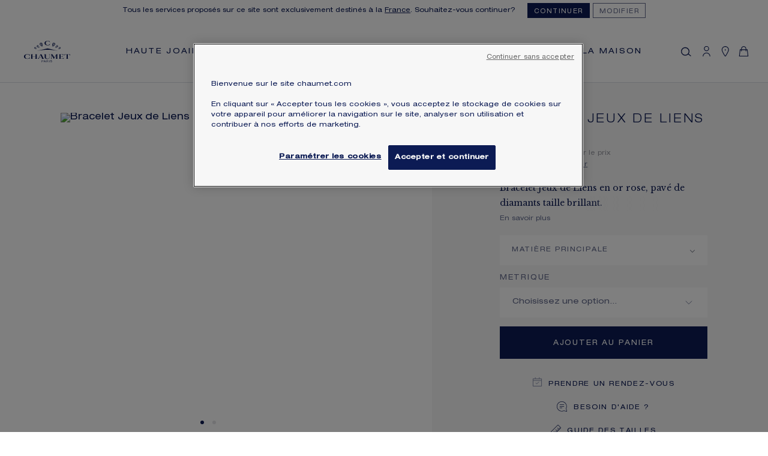

--- FILE ---
content_type: text/html; charset=UTF-8
request_url: https://www.chaumet.com/fr_fr/bracelet-jeux-de-liens-082180
body_size: 90034
content:
<!doctype html>
<html lang="fr">
    <head prefix="og: http://ogp.me/ns# fb: http://ogp.me/ns/fb# product: http://ogp.me/ns/product#">
        <script type="text/javascript" src="https://www.chaumet.com/static/e6c25ff4e8f7b3affacf0b67cf1012447b8d1edf2044a7" async ></script><script>
    var LOCALE = 'fr\u002DFR';
    var BASE_URL = 'https\u003A\u002F\u002Fwww.chaumet.com\u002Ffr_fr\u002F';
    var require = {
        'baseUrl': 'https\u003A\u002F\u002Fwww.chaumet.com\u002Fstatic\u002Fversion1768306378\u002Ffrontend\u002FChaumet\u002Fdefault\u002Ffr_FR'
    };</script>        <meta charset="utf-8"/>
<meta name="title" content="Bracelet Jeux de Liens Or rose - 082180 - Chaumet"/>
<meta name="description" content="Bracelet Jeux de Liens en Or rose. référence produit : 082180.  Découvrez l&#039;art de la joaillerie avec Chaumet."/>
<meta name="robots" content="INDEX,FOLLOW"/>
<meta name="viewport" content="width=device-width, initial-scale=1, maximum-scale=1, user-scalable=0"/>
<meta name="format-detection" content="telephone=no"/>
<meta name="googlebot" content="notranslate"/>
<title>Bracelet Jeux de Liens Or rose - 082180 - Chaumet</title>
<link  rel="stylesheet" type="text/css"  media="all" href="https://www.chaumet.com/static/version1768306378/_cache/merged/e3667d097a5bd9f55edf8b8d760b487e.min.css" />
<link  rel="stylesheet" type="text/css"  media="all" href="https://www.chaumet.com/static/version1768306378/frontend/Chaumet/default/fr_FR/Anowave_Ec/css/ec.min.css" />
<link  rel="stylesheet" type="text/css"  media="print" href="https://www.chaumet.com/static/version1768306378/frontend/Chaumet/default/fr_FR/css/print.min.css" />
<link  rel="stylesheet" type="text/css"  rel="stylesheet" type="text/css" href="https://cdn.jsdelivr.net/npm/@alma/widgets@3.x.x/dist/widgets.min.css" />
<script  type="text/javascript"  src="https://www.chaumet.com/static/version1768306378/_cache/merged/4554ab9e2973426bb874c8a907074eb5.min.js"></script>
<link  rel="stylesheet" href="https://fonts.googleapis.com/css?family=Encode+Sans:400,500,600|Libre+Baskerville:400,400i,700" />
<link  rel="stylesheet" href="https://use.typekit.net/eqs8npe.css" />
<link  rel="icon" type="image/x-icon" href="https://www.chaumet.com/media/favicon/default/Chaumet-favicon-paris.png" />
<link  rel="shortcut icon" type="image/x-icon" href="https://www.chaumet.com/media/favicon/default/Chaumet-favicon-paris.png" />
<link  rel="canonical" href="https://www.chaumet.com/fr_fr/bracelet-jeux-de-liens-082180" />
<link  rel="alternate" hreflang="fr-FR" href="https://www.chaumet.com/fr_fr/bracelet-jeux-de-liens-082180" />
<link  rel="alternate" hreflang="en-GB" href="https://www.chaumet.com/gb_en/jeux-de-liens-bracelet-082180" />
<link  rel="alternate" hreflang="ja-JP" href="https://www.chaumet.com/jp_ja/jeux-de-liens-bracelet-082180" />
<link  rel="alternate" hreflang="ko-KR" href="https://www.chaumet.com/kr_kr/jeux-de-liens-bracelet-082180" />
<link  rel="alternate" hreflang="zh-Hans-CN" href="https://www.chaumet.cn/cn_zh/jeux-de-liens-bracelet-082180" />
<link  rel="alternate" hreflang="zh-Hant-TW" href="https://www.chaumet.com/tw_cht/jeux-de-liens-bracelet-082180" />
<link  rel="alternate" hreflang="ar-SA" href="https://www.chaumet.com/sa_ar/jeux-de-liens-bracelet-082180" />
<link  rel="alternate" hreflang="en-ES" href="https://www.chaumet.com/es_en/jeux-de-liens-bracelet-082180" />
<link  rel="alternate" hreflang="en-CA" href="https://www.chaumet.com/ca_en/jeux-de-liens-bracelet-082180" />
<link  rel="alternate" hreflang="fr-CA" href="https://www.chaumet.com/ca_fr/jeux-de-liens-bracelet-082180" />
<link  rel="alternate" hreflang="en-HK" href="https://www.chaumet.com/hk_en/jeux-de-liens-bracelet-082180" />
<link  rel="alternate" hreflang="en-TW" href="https://www.chaumet.com/tw_en/jeux-de-liens-bracelet-082180" />
<link  rel="alternate" hreflang="zh-Hant-SG" href="https://www.chaumet.com/sg_cht/jeux-de-liens-bracelet-082180" />
<link  rel="alternate" hreflang="en-SG" href="https://www.chaumet.com/sg_en/jeux-de-liens-bracelet-082180" />
<link  rel="alternate" hreflang="en-AU" href="https://www.chaumet.com/au_en/jeux-de-liens-bracelet-082180" />
<link  rel="alternate" hreflang="en-NZ" href="https://www.chaumet.com/nz_en/jeux-de-liens-bracelet-082180" />
<link  rel="alternate" hreflang="ar-AE" href="https://www.chaumet.com/ae_ar/jeux-de-liens-bracelet-082180" />
<link  rel="alternate" hreflang="en-AE" href="https://www.chaumet.com/ae_en/jeux-de-liens-bracelet-082180" />
<link  rel="alternate" hreflang="ar-KW" href="https://www.chaumet.com/kw_ar/jeux-de-liens-bracelet-082180" />
<link  rel="alternate" hreflang="fr-CH" href="https://www.chaumet.com/ch_fr/jeux-de-liens-bracelet-082180" />
<link  rel="alternate" hreflang="en-SA" href="https://www.chaumet.com/sa_en/jeux-de-liens-bracelet-082180" />
<link  rel="alternate" hreflang="ar-QA" href="https://www.chaumet.com/qa_ar/jeux-de-liens-bracelet-082180" />
<link  rel="alternate" hreflang="en-QA" href="https://www.chaumet.com/qa_en/jeux-de-liens-bracelet-082180" />
<link  rel="alternate" hreflang="en-US" href="https://www.chaumet.com/us_en/jeux-de-liens-bracelet-082180" />
<link  rel="alternate" hreflang="en-FR" href="https://www.chaumet.com/eu_en/jeux-de-liens-bracelet-082180" />
<link  rel="alternate" hreflang="zh-Hant-HK" href="https://www.chaumet.com/hk_cht/jeux-de-liens-bracelet-082180" />
<meta name="google-site-verification" content="rKp6naI6j5jRPxgvmDXzFNlO-czul7H9gQdZP99NALM" />
<meta name="p:domain_verify" content="LGYVRsST4Q4PXx20ZPh02s59nHUf1Wmr"/>        
<script data-ommit="true">
    // DATALAYER page_view

    // Initiate empty datalayer
    window.dataLayer = window.dataLayer || [];
    window.dataLayer.push({"pageName":"Bracelet Jeux de Liens Or rose - 082180 - Chaumet","pageType":"Product","page_top_category":null,"page_mid_category":null,"websiteCountry":"FR","websiteLanguage":"fr","login_status":"","hashedEmail":"","userId":"","client_status":""});


    let customerInfo;

    fetch('/chaumet_ec/index/info', {
        method: 'GET',
        headers: {
            'Content-Type': 'application/json'
        }
    })
        .then(response => {
            if (!response.ok) {
                throw new Error('Network response was not ok ' + response.statusText);
            }
            return response.json();
        })
        .then(data => {
            customerInfo = data;
            window.dataLayer = window.dataLayer || [];
            window.dataLayer.push({
                'event': 'page_view',
                'pageName': 'Bracelet Jeux de Liens Or rose - 082180 - Chaumet',
                'pageType': 'Product',
                'page_top_category': '',
                'page_mid_category': '',
                'websiteCountry': 'FR',
                'websiteLanguage': 'fr',
                'hashedEmail': customerInfo.hashedEmail,
                'userId': customerInfo.userId,
                'login_status': customerInfo.login_status === true ? 'Logged' : 'Not logged',
                'client_status': customerInfo.client_status
            });
        })
        .catch(error => {
            console.error('There was a problem with the fetch operation:', error);
        });
</script>

    <script type="text/x-magento-init">
        {
            "*": {
                "Magento_PageCache/js/form-key-provider": {
                    "isPaginationCacheEnabled":
                        0                }
            }
        }
    </script>
<script></script>

<script data-ommit="true">

	window.dataLayer = window.dataLayer || [];

		
	window.AEC = window.AEC || { version: "104.0.6"	};

		
	AEC.Const = 
	{
		TIMING_CATEGORY_ADD_TO_CART:		'Add To Cart Time',
		TIMING_CATEGORY_REMOVE_FROM_CART:	'Remove From Cart Time',
		TIMING_CATEGORY_PRODUCT_CLICK:		'Product Detail Click Time',
		TIMING_CATEGORY_CHECKOUT:			'Checkout Time',
		TIMING_CATEGORY_CHECKOUT_STEP:		'Checkout Step Time',
		TIMING_CATEGORY_PRODUCT_WISHLIST:	'Add to Wishlist Time',
		TIMING_CATEGORY_PRODUCT_COMPARE:	'Add to Compare Time'
	};

	AEC.Const.URL 					= 'https://www.chaumet.com/fr_fr/';
	AEC.Const.VARIANT_DELIMITER 	= '-';
	AEC.Const.VARIANT_DELIMITER_ATT = ':';

		
	AEC.Const.CHECKOUT_STEP_SHIPPING 	= 2;
	AEC.Const.CHECKOUT_STEP_PAYMENT  	= 3;
	AEC.Const.CHECKOUT_STEP_ORDER  		= 3;

		
	AEC.Const.DIMENSION_SEARCH = 18;

	
	AEC.Const.COOKIE_DIRECTIVE 								= false;
	AEC.Const.COOKIE_DIRECTIVE_SEGMENT_MODE 				= false;
	AEC.Const.COOKIE_DIRECTIVE_SEGMENT_MODE_EVENTS			= ["cookieConsentGranted"];	
	AEC.Const.COOKIE_DIRECTIVE_CONSENT_GRANTED_EVENT 		= "cookieConsentGranted";
	AEC.Const.COOKIE_DIRECTIVE_CONSENT_DECLINE_EVENT 		= "cookieConsentDeclined";

		
	AEC.Const.COOKIE_DIRECTIVE_CONSENT_GRANTED = AEC.CookieConsent.getConsent("cookieConsentGranted");


	
	AEC.Const.COOKIE_DIRECTIVE_OVERRIDE_DECLINE = false;
	
		
	AEC.Const.CATALOG_CATEGORY_ADD_TO_CART_REDIRECT_EVENT = "catalogCategoryAddToCartRedirect";

		
	AEC.Message = 
	{
		confirm: 			 true,
		confirmRemoveTitle:  "Êtes-vous sûr(e) ?",
		confirmRemove: 		 "Êtes-vous sûr(e) de vouloir retirer cet article du panier ?"
	};
			
	AEC.storeName 			= "France (FR)";
	AEC.currencyCode	 	= "EUR";
	AEC.useDefaultValues 	= true;
	AEC.facebook 			= false;
	AEC.facebookInitParams 	= [];

		
	AEC.SUPER = [{"id":"223","label":"Size","code":"mara_zmetric","options":[{"value_index":"20002","label":"150","product_super_attribute_id":"244173","default_label":"150","store_label":"150","use_default_value":true,"admin_label":"150"},{"value_index":"20005","label":"165","product_super_attribute_id":"244173","default_label":"165","store_label":"165","use_default_value":true,"admin_label":"165"},{"value_index":"20008","label":"180","product_super_attribute_id":"244173","default_label":"180","store_label":"180","use_default_value":true,"admin_label":"180"}]}];

		
	AEC.CONFIGURABLE_SIMPLES = {"591":{"id":"082180-165","name":"Bracelet Jeux de Liens","function":"BRACELET","price":"13600.000000","configurations":[{"value":"223","label":"20005"}]},"6213":{"id":"082180-150","name":"Bracelet Jeux de Liens","function":"BRACELET","price":"13600.000000","configurations":[{"value":"223","label":"20002"}]},"6214":{"id":"082180-180","name":"Bracelet Jeux de Liens","function":"BRACELET","price":"13600.000000","configurations":[{"value":"223","label":"20008"}]}};

	
	AEC.BUNDLE = {"bundles":[],"options":[]};

	
	AEC.localStorage = true;

		
	AEC.summary = false;

	
	AEC.reset = false;

	
	AEC.tax = 1;
	
</script>
<script data-ommit="true">

    (summary => 
    {
    	if (summary)
    	{
        	let getSummary = (event) => 
        	{
            	AEC.Request.post("https:\/\/www.chaumet.com\/fr_fr\/datalayer\/index\/cart\/",{ event:event }, (response) => 
            	{
                	dataLayer.push(response);
               	});
            };

            ['ec.cookie.remove.item.data','ec.cookie.update.item.data','ec.cookie.add.data'].forEach(event => 
            {
            	AEC.EventDispatcher.on(event, (event => 
            	{
                	return () => 
                	{
                    	setTimeout(() => { getSummary(event); }, 2000);
                    };
                })(event));
            });
    	}
    })(AEC.summary);
    
</script><script data-ommit="true">

    if ('undefined' !== typeof AEC && AEC.GA4)
    {
    	AEC.GA4.enabled = true;

    	    	
    	AEC.GA4.conversion_event = "purchase";

    	    	
    	AEC.GA4.currency = "EUR";

    	    	
    	AEC.GA4.quote = [];
    }
    
</script><script data-ommit="true">

		
	window.dataLayer = window.dataLayer || [];

	
		
	var dataLayerTransport = (function()
	{
		var data = [];
		
		return {
			data:[],
			push: function(data)
			{
				this.data.push(data);
				
				return this;
			},
			serialize: function()
			{
				return this.data;
			}
		}	
	})();
	
</script><script data-ommit="true">

	/* Dynamic remarketing */
	window.google_tag_params = window.google_tag_params || {};

	/* Default pagetype */
	window.google_tag_params.ecomm_pagetype = 'product';

	/* Grouped products collection */
	window.G = [];

	/**
	 * Global revenue 
	 */
	window.revenue = 0;

	/**
	 * DoubleClick
	 */
	window.DoubleClick = 
	{
		DoubleClickRevenue:	 	0,
		DoubleClickTransaction: 0,
		DoubleClickQuantity: 	0
	};
	
	
	AEC.Cookie.visitor({"pageType":"product","websiteCountry":"FR","websiteLanguage":"fr_FR","visitorLoginState":"Logged out","visitorLifetimeValue":0,"visitorExistingCustomer":"Non","clientStatus":"Not client","visitorType":"NOT LOGGED IN","currentStore":"France (FR)"}).push(dataLayer, false);

		
	dataLayer.push({ pageType: "product"});
	
</script>
    <script data-ommit="true">

        
        
			(params =>
			{
				window.google_tag_params.ecomm_pagetype 	= params.ecomm_pagetype;
	    		window.google_tag_params.ecomm_category 	= params.ecomm_category;

	    		window.google_tag_params.ecomm_prodid		= (pid =>
				{
					if(window.location.hash)
					{
						let hash = window.location.hash.substring(1);

						Object.entries(AEC.CONFIGURABLE_SIMPLES).forEach(([key, configurable]) =>
						{
							Object.entries(configurable.configurations).forEach(([key, value]) =>
							{
								let compare = [value.value,value.label].join('=');

								if (-1 !== hash.indexOf(compare))
								{
									pid = configurable.id;
								}
							});
						});
					}

					return pid;

				})(params.ecomm_prodid);

	    		window.google_tag_params.ecomm_totalvalue 	= params.ecomm_totalvalue;

			})({"ecomm_pagetype":"product","ecomm_category":"Trouvez la pi\u00e8ce de vos r\u00eaves","ecomm_prodid":"082180","ecomm_totalvalue":13600});

        window.google_tag_params.returnCustomer 	=  false;

        
        
        
		(payload =>
		{
			AEC.CookieConsent.queue(() =>
			{
				AEC.Cookie.detail(payload).push(dataLayer);

			}).process();

        
			dataLayerTransport.push(payload);

        
            document.addEventListener("DOMContentLoaded", () =>
            {
            	let items = (function()
            	{
            		var items = [], trace = {};

            		document.querySelectorAll('[data-event=select_item]').forEach(element =>
            		{
            			let entity =
            			{

            				item_id: 		element.dataset.id,
            				item_name: 		element.dataset.name,
            				item_list_name: element.dataset.list,
            				item_list_id:	element.dataset.list,
            				item_brand: 	element.dataset.brand,
            				category:		element.dataset.category,
            				price: 			parseFloat(element.dataset.price),
            				index: 			parseFloat(element.dataset.position),
            				currency:		AEC.GA4.currency,
            				quantity: 		1,
            				remarketingFacebookId: element.dataset.remarketingFacebookId,
            				remarketingAdwordsId:  element.dataset.remarketingAdwordsId,
            				google_business_vertical: 'retail',
            				dimension10: element.dataset['dimension10']
            			};

            			Object.assign(entity, entity, AEC.GA4.augmentCategories(entity));

                    	var attributes = element.dataset.attributes;

                    	if (attributes)
            	        {
                	        Object.entries(JSON.parse(attributes)).forEach(([key, value]) =>
                	        {
                    	        entity[key] = value;
                	        });
                	    }

                	    if (!trace.hasOwnProperty(entity.item_id))
                	    {
                    	    trace[entity.item_id] = true;

            				items.push(entity);
                	    }
                	});

            		return items;
            	})();

            	if (items.length)
            	{
            		let data = {"currency":"EUR","ecommerce":{"item_list_id":"Mixed Products","item_list_name":"Mixed Products"},"event":"view_item_list"};

            	    data.ecommerce['items'] = items;

            	    AEC.CookieConsent.queue(() =>
        			{
            			AEC.Cookie.impressions(data).push(dataLayer);

        			}).process();
            	}
            });

		})({"ecommerce":{"currency":"EUR","value":13600,"items":[{"item_id":"082180","item_name":"Bracelet Jeux de Liens","item_brand":"Chaumet","item_reviews_count":0,"item_rating_summary":0,"item_variant":"082180-165,082180-150,082180-180","dimension10":"En stock","quantity":1,"index":0,"price":13600,"item_category":"Trouvez la pièce de vos rêves","item_category2":"","item_category3":"","item_category4":""}],"item_list_id":"Trouvez la pièce de vos rêves","item_list_name":"Trouvez la pièce de vos rêves","impressions":[]},"event":"view_item","currentStore":"France (FR)"});


        
        window.G = [];

            </script>


<!-- Google Tag Manager -->
<script>(function(w,d,s,l,i){w[l]=w[l]||[];w[l].push({'gtm.start':
new Date().getTime(),event:'gtm.js'});var f=d.getElementsByTagName(s)[0],
j=d.createElement(s),dl=l!='dataLayer'?'&l='+l:'';j.async=true;j.src=
'https://www.googletagmanager.com/gtm.js?id='+i+dl;f.parentNode.insertBefore(j,f);
})(window,document,'script','dataLayer','GTM-KWPTB69');</script>
<!-- End Google Tag Manager -->
<script data-ommit="true">

    	
</script>
<script data-ommit="true">AEC.Bind.apply({"performance":false})</script>
<script type="application/ld+json">{"@context":"http:\/\/schema.org","@type":"WebSite","url":"https:\/\/www.chaumet.com\/","name":"Maison Chaumet","about":"Jeweller in Paris since 1780 - 12, place Vend\u00f4me. The high jewellery craftsmanship and expertise of the Maison have been bequeathed since over 240 years."}</script><script type="application/ld+json">{"@context":"http:\/\/schema.org","@type":"BreadcrumbList","itemListElement":[{"@type":"ListItem","item":{"@id":"https:\/\/www.chaumet.com\/fr_fr\/joaillerie","name":"Joaillerie"},"position":1},{"@type":"ListItem","item":{"@id":"https:\/\/www.chaumet.com\/fr_fr\/joaillerie\/collections","name":"Collections"},"position":2},{"@type":"ListItem","item":{"@id":"https:\/\/www.chaumet.com\/fr_fr\/joaillerie\/collections\/liens","name":"Liens"},"position":3},{"@type":"ListItem","item":{"@id":"https:\/\/www.chaumet.com\/fr_fr\/joaillerie\/collections\/liens\/jeux-de-liens","name":"Jeux de Liens"},"position":4},{"@type":"ListItem","item":{"@id":"https:\/\/www.chaumet.com\/fr_fr\/bracelet-jeux-de-liens-082180","name":"Bracelet Jeux de Liens"},"position":5}]}</script><!-- OneTrust Cookies Consent Notice start -->
<!-- OneTrust Cookies Consent Notice end --><meta name="baidu-site-verification" content="66DMGd24tC" />

<meta property="og:type" content="product"/>
<meta property="og:title" content="Bracelet Jeux de Liens"/>
<meta property="og:image" content="https://asset.chaumet.com/m/2e6fd05543828808/original/082180_primary.jpg?w=440&amp;h=440"/>
<meta property="og:description" content=""/>
<meta property="og:url" content="https://www.chaumet.com/fr_fr/bracelet-jeux-de-liens-082180"/>
<meta property="product:retailer_item_id" content="082180" />

    <meta property="product:price:amount" content="13600"/>
    <meta property="product:price:currency"
      content="EUR"/>
<script type="application/ld+json">{"@context":"http:\/\/schema.org","@type":"Organization","@id":"https:\/\/www.chaumet.com\/","name":"Chaumet","description":"Jeweller in Paris since 1780 - 12, place Vend\u00f4me. The high jewellery craftsmanship and expertise of the Maison have been bequeathed since over 240 years.","address":{"@type":"PostalAddress","addressCountry":"","addressLocality":"","addressRegion":"","streetAddress":"","postalCode":""},"sameAs":[["https:\/\/www.facebook.com\/Chaumet"]],"image":"https:\/\/www.chaumet.com\/media\/seller_image\/","url":"https:\/\/www.chaumet.com\/"}</script><script type="application/ld+json">{"@context":"http:\/\/schema.org","@type":"Product","name":"Bracelet Jeux de Liens","description":"","image":"https:\/\/asset.chaumet.com\/m\/2e6fd05543828808\/original\/082180_primary.jpg","offers":{"@type":"Offer","price":13600,"url":"https:\/\/www.chaumet.com\/fr_fr\/bracelet-jeux-de-liens-082180","priceCurrency":"EUR","availability":"http:\/\/schema.org\/InStock","priceValidUntil":"2026-01-16"},"url":"https:\/\/www.chaumet.com\/fr_fr\/bracelet-jeux-de-liens-082180","brand":{"@type":"Brand","name":"Chaumet"}}</script><script type="application/ld+json">{"@context":"http:\/\/schema.org\/","@type":"WebPage","speakable":{"@type":"SpeakableSpecification","cssSelector":[".description"],"xpath":["\/html\/head\/title"]}}</script>    
    <script>window.algoliaConfig = {"instant":{"enabled":true,"selector":".columns","isAddToCartEnabled":false,"addToCartParams":{"action":"https:\/\/www.chaumet.com\/fr_fr\/checkout\/cart\/add\/","formKey":"s0Uf4UjVv6e9TKDb","redirectUrlParam":"uenc"},"infiniteScrollEnabled":true,"urlTrackedParameters":["query","attribute:*","index"],"isSearchBoxEnabled":true,"isVisualMerchEnabled":false,"categorySeparator":" \/\/\/ ","categoryPageIdAttribute":"categoryPageId","isCategoryNavigationEnabled":false,"hidePagination":false},"autocomplete":{"enabled":true,"selector":".algolia-search-input","sections":[],"nbOfProductsSuggestions":8,"nbOfCategoriesSuggestions":6,"nbOfQueriesSuggestions":3,"isDebugEnabled":false,"isNavigatorEnabled":true,"debounceMilliseconds":300,"minimumCharacters":0},"landingPage":{"query":"","configuration":"[]"},"recommend":{"enabledFBT":false,"enabledRelated":false,"enabledFBTInCart":false,"enabledRelatedInCart":false,"enabledLookingSimilar":0,"limitFBTProducts":6,"limitRelatedProducts":6,"limitTrendingItems":6,"limitLookingSimilar":6,"enabledTrendItems":0,"trendItemFacetName":null,"trendItemFacetValue":null,"isTrendItemsEnabledInPDP":0,"isTrendItemsEnabledInCartPage":0,"isAddToCartEnabledInFBT":false,"isAddToCartEnabledInRelatedProduct":false,"isAddToCartEnabledInTrendsItem":false,"isAddToCartEnabledInLookingSimilar":false,"FBTTitle":"Frequently bought together","relatedProductsTitle":"Related products","trendingItemsTitle":"Trending items","addToCartParams":{"action":"https:\/\/www.chaumet.com\/fr_fr\/checkout\/cart\/add\/","formKey":"s0Uf4UjVv6e9TKDb","redirectUrlParam":"uenc"},"isLookingSimilarEnabledInPDP":0,"isLookingSimilarEnabledInCartPage":0,"lookingSimilarTitle":"Looking Similar"},"extensionVersion":"3.15.1","applicationId":"87X80MRL8N","indexName":"chaumet_prodfr_fr","apiKey":"OGY1ZDFiOWY1YjY2MThmZWI0NGM3OGZmNzUzMWU2NTg4YzI0Mzc4NDk5YWYyZWIyMWZlMjQ5OTE5ZDczNjZmMnRhZ0ZpbHRlcnM9JnZhbGlkVW50aWw9MTc2ODY3ODQyMw==","attributeFilter":[],"facets":[{"attribute":"criteria_gender","type":"disjunctive","label":"POUR","searchable":"2","create_rule":"2"},{"attribute":"mara_zmgrf","type":"disjunctive","label":"MATI\u00c8RE PRINCIPALE","searchable":"2","create_rule":"2"},{"attribute":"mara_zmgrh","type":"disjunctive","label":"TAILLE DE LA PIERRE DE CENTRE","searchable":"2","create_rule":"2"},{"attribute":"paving","type":"disjunctive","label":"PAV\u00c9","searchable":"2","create_rule":"2"}],"areCategoriesInFacets":false,"hitsPerPage":32,"sortingIndices":[{"attribute":"price","sort":"asc","sortLabel":"Price ascending","name":"chaumet_prodfr_fr_products_price_default_asc","ranking":["asc(price.EUR.default)","typo","geo","words","filters","proximity","attribute","exact","custom"],"label":"Price ascending"},{"attribute":"price","sort":"desc","sortLabel":"Price descending","name":"chaumet_prodfr_fr_products_price_default_desc","ranking":["desc(price.EUR.default)","typo","geo","words","filters","proximity","attribute","exact","custom"],"label":"Price descending"}],"isSearchPage":false,"isCategoryPage":false,"isLandingPage":false,"removeBranding":false,"productId":"773","priceKey":".EUR.default","priceGroup":null,"origFormatedVar":"price.EUR.default_original_formated","tierFormatedVar":"price.EUR.default_tier_formated","currencyCode":"EUR","currencySymbol":"\u20ac","priceFormat":{"pattern":"\u20ac %s","precision":"0","requiredPrecision":"0","decimalSymbol":",","groupSymbol":" ","groupLength":3,"integerRequired":false,"currencyCode":null,"showMinus":"before_symbol","symbol":"\u20ac ","minusSign":"-"},"maxValuesPerFacet":10,"autofocus":true,"resultPageUrl":"https:\/\/www.chaumet.com\/fr_fr\/catalogsearch\/result\/","request":{"query":"","refinementKey":"","refinementValue":"","categoryId":"","landingPageId":"","path":"","level":"","parentCategory":"","childCategories":[],"url":"https:\/\/www.chaumet.com\/fr_fr\/bracelet-jeux-de-liens-082180"},"showCatsNotIncludedInNavigation":false,"showSuggestionsOnNoResultsPage":true,"baseUrl":"https:\/\/www.chaumet.com\/fr_fr","popularQueries":["jos\u00e9phine","liens","collier","montre","jeux de liens","dandy"],"useAdaptiveImage":false,"urls":{"logo":"https:\/\/www.chaumet.com\/static\/version1768306378\/frontend\/Chaumet\/default\/fr_FR\/Algolia_AlgoliaSearch\/js\/images\/algolia-logo-blue.svg"},"cookieConfiguration":{"customerTokenCookie":"_ALGOLIA_MAGENTO_AUTH","consentCookieName":"user_allowed_save_cookie","cookieAllowButtonSelector":"#btn-cookie-allow","cookieRestrictionModeEnabled":false,"cookieDuration":"15552000000"},"ccAnalytics":{"enabled":true,"ISSelector":".ais-Hits-item a.result, .ais-InfiniteHits-item a.result","conversionAnalyticsMode":"all","addToCartSelector":".action.primary.tocart","orderedProductIds":[]},"isPersonalizationEnabled":false,"personalization":{"enabled":false,"viewedEvents":{"viewProduct":{"eventName":"Viewed Product","enabled":false,"method":"viewedObjectIDs"}},"clickedEvents":{"productClicked":{"eventName":"Product Clicked","enabled":false,"selector":".ais-Hits-item a.result, .ais-InfiniteHits-item a.result","method":"clickedObjectIDs"},"productRecommended":{"eventName":"Recommended Product Clicked","enabled":false,"selector":".products-upsell .product-item","method":"clickedObjectIDs"}},"filterClicked":{"eventName":"Filter Clicked","enabled":false,"method":"clickedFilters"}},"analytics":{"enabled":false,"delay":"3000","triggerOnUiInteraction":"1","pushInitialSearch":"0"},"now":1768521600,"queue":{"isEnabled":false,"nbOfJobsToRun":5,"retryLimit":3,"nbOfElementsPerIndexingJob":300},"isPreventBackendRenderingEnabled":false,"translations":{"to":"\u00e0","or":"ou","go":"Go","popularQueries":"Recherches fr\u00e9quentes","seeAll":"Voir tous les produits","allDepartments":"All departments","seeIn":"See products in","orIn":"or in","noProducts":"Aucun r\u00e9sultat ne correspond \u00e0 votre recherche","noResults":"Aucun r\u00e9sultat","refine":"Refine","selectedFilters":"Selected Filters","clearAll":"Tout Supprimer","previousPage":"Pr\u00e9c\u00e9dent","nextPage":"Suivant","searchFor":"Search for products","relevance":"Pertinence","categories":"Categories","products":"Produits","suggestions":"Suggestions","searchBy":"Search by","searchForFacetValuesPlaceholder":"Search for other ...","showMore":"Voir plus","searchTitle":"R\u00e9sultats de recherche pour","placeholder":"Rechercher un produit...","addToCart":"Ajouter au panier"},"custom_translations":{"FAQ":"FAQ","Contact us":"Nous contacter","Find a store":"Trouver un magasin","Appointment":null,"Do you need help?":"Besoin d'aide ?","There are no products matching your search":"Impossible de trouver des produits correspondants \u00e0 votre s\u00e9lection.","Do you search this product?":"Produits","There are no categories matching your search":"Aucune cat\u00e9gorie ne correspond \u00e0 votre recherche","Price on demand":"Prix sur demande","From":"\u00c0 partir de ","Search":"Rechercher un produit...","Frequent searches":"Recherches Fr\u00e9quentes","There is no frequent searches matching your search":"Il n'y a pas de recherches fr\u00e9quentes correspondantes \u00e0 votre recherche","See all":"Voir tout","You may also like":null},"additional_links":{"FAQ":"\/fr_fr\/faq","Contact us":"\/fr_fr\/contact","Find a store":"https:\/\/stores.chaumet.com\/fr\/search","Appointment":null},"price_threshold":"150000","default_categories":[{"image_url":"\/media\/catalog\/category\/cover-iconiques-desktop.jpg","include_in_menu":"1","level":"3","meta_description":"","meta_title":"","name":"Les embl\u00e9matiques","objectID":"363","path":"S\u00e9lection \/ Les embl\u00e9matiques","popularity":1,"product_count":37,"url":"https:\/\/www.chaumet.com\/fr_fr\/selection\/iconic-creations"},{"image_url":"\/media\/catalog\/category\/ALL-CHAUMET-26-VD-CNY-WEB-S-ED-SL-RING-1-LATIN-2000x580.jpg","include_in_menu":"1","level":"3","meta_description":"","meta_title":"","name":"Bagues","objectID":"6","path":"Joaillerie \/ Bagues","popularity":1,"product_count":122,"url":"https:\/\/www.chaumet.com\/fr_fr\/joaillerie\/bagues"},{"image_url":"\/media\/catalog\/category\/ALL-CHAUMET-26-VD-CNY-WEB-S-ED-SL-PEND-2-LATIN-2000x580.jpg","include_in_menu":"1","level":"3","meta_description":"","meta_title":"","name":"Colliers et pendentifs","objectID":"33","path":"Joaillerie \/ Colliers et pendentifs","popularity":1,"product_count":106,"url":"https:\/\/www.chaumet.com\/fr_fr\/joaillerie\/colliers"},{"image_url":"\/media\/catalog\/category\/ALL-CHAUMET-26-VD-CNY-WEB-S-ED-SL-BML-BGLS-LATIN-2000x580-V2.jpg","include_in_menu":"1","level":"4","meta_description":"","meta_title":"","name":"Bee de Chaumet","objectID":"107","path":"Joaillerie \/ Collections \/ Bee de Chaumet","popularity":1,"product_count":108,"url":"https:\/\/www.chaumet.com\/fr_fr\/joaillerie\/collections\/bee-de-chaumet"},{"image_url":"\/media\/catalog\/category\/ALL-CHAUMET-26-VD-CNY-WEB-S-ED-SL-JSP-AIG-PEND-LATIN-2000x580.jpg","include_in_menu":"0","level":"4","meta_description":"","meta_title":"","name":"Jos\u00e9phine","objectID":"87","path":"Joaillerie \/ Collections \/ Jos\u00e9phine","popularity":1,"product_count":96,"url":"https:\/\/www.chaumet.com\/fr_fr\/joaillerie\/collections\/josephine"},{"image_url":"\/media\/catalog\/category\/ALL-CHAUMET-26-VD-CNY-WEB-S-ED-SL-LIENS-JDL-PEND-1-LATIN-2000x580-V2.jpg","include_in_menu":"1","level":"4","meta_description":"","meta_title":"","name":"Liens","objectID":"104","path":"Joaillerie \/ Collections \/ Liens","popularity":1,"product_count":100,"url":"https:\/\/www.chaumet.com\/fr_fr\/joaillerie\/collections\/liens"}],"default_products":[{"objectID":9891,"name":"Pendentif Bee de Chaumet Petit Mod\u00e8le","url":"https:\/\/www.chaumet.com\/fr_fr\/pendentif-bee-de-chaumet-petit-modele-085156","visibility_search":1,"visibility_catalog":1,"type_id":"configurable","categories":{"level0":["Joaillerie","S\u00e9lection"],"level1":["Joaillerie \/\/\/ Pendentifs","Joaillerie \/\/\/ Collections","Joaillerie \/\/\/ Colliers et pendentifs","S\u00e9lection \/\/\/ Les embl\u00e9matiques"],"level2":["Joaillerie \/\/\/ Collections \/\/\/ Bee de Chaumet"]},"categories_without_path":["Pendentifs","Collections","Colliers et pendentifs","Bee de Chaumet","Les embl\u00e9matiques"],"categoryIds":["17","32","83","33","107","310","363"],"thumbnail_url":"https:\/\/www.chaumet.com\/static\/version1768306378\/frontend\/Chaumet\/default\/fr_FR\/Magento_Catalog\/images\/product\/placeholder\/thumbnail.jpg","image_url":"https:\/\/www.chaumet.com\/media\/catalog\/product\/placeholder\/default\/placeholder.jpg","in_stock":1,"function":"PENDENTIF","price":{"EUR":{"default":3800,"default_formated":"\u20ac 3800","special_from_date":"","special_to_date":""}},"sku":["085156","085156-000"],"primary_image":"https:\/\/asset.chaumet.com\/m\/67f5e2419d353f42\/original\/085156_primary.jpg","hover_image":"https:\/\/asset.chaumet.com\/m\/733041503a55f6bc\/original\/085156_secondary_3_hover.jpg","criteria_gender":"Pour Elle","mara_zmgrf":"Or rose","paving":"Semi-pav\u00e9","marketable":true},{"objectID":744,"name":"Bague Bee de Chaumet","url":"https:\/\/www.chaumet.com\/fr_fr\/bague-bee-de-chaumet-081933","visibility_search":1,"visibility_catalog":1,"type_id":"configurable","categories":{"level0":["Joaillerie","Mariage","S\u00e9lection"],"level1":["Joaillerie \/\/\/ Bagues","Mariage \/\/\/ Collections","Joaillerie \/\/\/ Collections","S\u00e9lection \/\/\/ Les embl\u00e9matiques","Mariage \/\/\/ Alliances Femme","Mariage \/\/\/ Alliances Homme"],"level2":["Joaillerie \/\/\/ Bagues \/\/\/ Bagues - Or rose","Joaillerie \/\/\/ Bagues \/\/\/ Bagues - Diamant","Mariage \/\/\/ Collections \/\/\/ Bee de Chaumet","Joaillerie \/\/\/ Collections \/\/\/ Bee de Chaumet","Mariage \/\/\/ Alliances Femme \/\/\/ Alliances femme - Or rose","Mariage \/\/\/ Alliances Femme \/\/\/ Alliances femme - Diamant","Mariage \/\/\/ Alliances Homme \/\/\/ Alliances homme - Or rose"]},"categories_without_path":["Bagues","Bagues - Or rose","Bagues - Diamant","Bee de Chaumet","Joaillerie","Collections","Mariage","Collections","Bee de Chaumet","Les embl\u00e9matiques","Alliances Femme","Alliances femme - Or rose","Alliances femme - Diamant","Alliances homme - Or rose","Alliances Homme"],"categoryIds":["17","6","123","126","183","219","222","83","107","310","363","185","199","203","186","206"],"thumbnail_url":"https:\/\/www.chaumet.com\/static\/version1768306378\/frontend\/Chaumet\/default\/fr_FR\/Magento_Catalog\/images\/product\/placeholder\/thumbnail.jpg","image_url":"https:\/\/www.chaumet.com\/media\/catalog\/product\/placeholder\/default\/placeholder.jpg","in_stock":1,"function":"BAGUE","price":{"EUR":{"default":3130,"default_formated":"\u20ac 3130","special_from_date":"","special_to_date":""}},"sku":["081933","081933-052","081933-045","081933-046","081933-047","081933-048","081933-049","081933-050","081933-051","081933-053","081933-054","081933-055","081933-056","081933-057","081933-058","081933-059","081933-060"],"primary_image":"https:\/\/asset.chaumet.com\/m\/1e36848e4e5d352\/original\/081933_primary.jpg","hover_image":"https:\/\/asset.chaumet.com\/m\/2bae72a1c86f4c39\/original\/081933_secondary_3.jpg","price_on_demand":false,"criteria_gender":"Pour Elle","mara_zmgrf":"Or rose","paving":"Semi-pav\u00e9","marketable":true},{"objectID":15686,"name":"Bracelet Bee de Chaumet","url":"https:\/\/www.chaumet.com\/fr_fr\/bracelet-bee-de-chaumet-085502","visibility_search":1,"visibility_catalog":1,"type_id":"configurable","categories":{"level0":["Joaillerie","S\u00e9lection"],"level1":["Joaillerie \/\/\/ Bracelets","Joaillerie \/\/\/ Collections","S\u00e9lection \/\/\/ Les embl\u00e9matiques"],"level2":["Joaillerie \/\/\/ Collections \/\/\/ Bee de Chaumet","Joaillerie \/\/\/ Bracelets \/\/\/ Bracelets - Or rose"]},"categories_without_path":["Joaillerie","Bracelets","Collections","Bee de Chaumet","Bracelets - Or rose","Les embl\u00e9matiques"],"categoryIds":["17","35","83","107","146","310","363"],"thumbnail_url":"https:\/\/www.chaumet.com\/static\/version1768306378\/frontend\/Chaumet\/default\/fr_FR\/Magento_Catalog\/images\/product\/placeholder\/thumbnail.jpg","image_url":"https:\/\/www.chaumet.com\/media\/catalog\/product\/placeholder\/default\/placeholder.jpg","in_stock":1,"function":"BRACELET","price":{"EUR":{"default":1320,"default_formated":"\u20ac 1320","special_from_date":"","special_to_date":""}},"sku":["085502","085502-000"],"primary_image":"https:\/\/asset.chaumet.com\/m\/5b9e085b8116dae7\/original\/085502_primary.jpg","hover_image":"https:\/\/asset.chaumet.com\/m\/be4dd461676945e\/original\/085502_secondary_2_hover.jpg","price_on_demand":false,"criteria_gender":"Pour Eux","mara_zmgrf":"Or rose","paving":"Un diamant","marketable":true},{"objectID":942,"name":"Pendentif Jeux de Liens","url":"https:\/\/www.chaumet.com\/fr_fr\/pendentif-jeux-de-liens-082930","visibility_search":1,"visibility_catalog":1,"type_id":"configurable","categories":{"level0":["Joaillerie","S\u00e9lection"],"level1":["Joaillerie \/\/\/ Collections","Joaillerie \/\/\/ Pendentifs","Joaillerie \/\/\/ Colliers et pendentifs","S\u00e9lection \/\/\/ Les embl\u00e9matiques"],"level2":["Joaillerie \/\/\/ Collections \/\/\/ Liens","Joaillerie \/\/\/ Pendentifs \/\/\/ Pendentifs - Or rose","Joaillerie \/\/\/ Pendentifs \/\/\/ Pendentifs - Pierres pr\u00e9cieuses"],"level3":["Joaillerie \/\/\/ Collections \/\/\/ Liens \/\/\/ Jeux de Liens"]},"categories_without_path":["Liens","Pendentifs","Pendentifs - Or rose","Pendentifs - Pierres pr\u00e9cieuses","Jeux de Liens","Collections","Colliers et pendentifs","Les embl\u00e9matiques"],"categoryIds":["17","83","104","32","129","132","119","33","310","363"],"thumbnail_url":"https:\/\/www.chaumet.com\/static\/version1768306378\/frontend\/Chaumet\/default\/fr_FR\/Magento_Catalog\/images\/product\/placeholder\/thumbnail.jpg","image_url":"https:\/\/www.chaumet.com\/media\/catalog\/product\/placeholder\/default\/placeholder.jpg","in_stock":1,"function":"PENDENTIF","price":{"EUR":{"default":1780,"default_formated":"\u20ac 1780","special_from_date":"","special_to_date":""}},"sku":["082930","082930-000"],"primary_image":"https:\/\/asset.chaumet.com\/m\/23274beaab581c70\/original\/082930_primary.jpg","hover_image":"https:\/\/asset.chaumet.com\/m\/47dff8edf670759e\/original\/082930_secondary_3_hover.jpg","criteria_gender":"Pour Elle","mara_zmgrf":"Or rose","paving":"Un diamant","marketable":true},{"objectID":778,"name":"Bague Jeux de Liens","url":"https:\/\/www.chaumet.com\/fr_fr\/bague-jeux-de-liens-082218","visibility_search":1,"visibility_catalog":1,"type_id":"configurable","categories":{"level0":["Joaillerie","S\u00e9lection"],"level1":["Joaillerie \/\/\/ Bagues","Joaillerie \/\/\/ Collections","S\u00e9lection \/\/\/ Les embl\u00e9matiques"],"level2":["Joaillerie \/\/\/ Collections \/\/\/ Liens","Joaillerie \/\/\/ Bagues \/\/\/ Bagues - Or rose","Joaillerie \/\/\/ Bagues \/\/\/ Bagues - Diamant"],"level3":["Joaillerie \/\/\/ Collections \/\/\/ Liens \/\/\/ Jeux de Liens"]},"categories_without_path":["Bagues","Liens","Bagues - Or rose","Bagues - Diamant","Jeux de Liens","Collections","Les embl\u00e9matiques"],"categoryIds":["17","6","83","104","123","126","119","310","363"],"thumbnail_url":"https:\/\/www.chaumet.com\/static\/version1768306378\/frontend\/Chaumet\/default\/fr_FR\/Magento_Catalog\/images\/product\/placeholder\/thumbnail.jpg","image_url":"https:\/\/www.chaumet.com\/media\/catalog\/product\/placeholder\/default\/placeholder.jpg","in_stock":1,"function":"BAGUE","price":{"EUR":{"default":1600,"default_formated":"\u20ac 1600","special_from_date":"","special_to_date":""}},"sku":["082218","082218-052","082218-045","082218-046","082218-047","082218-048","082218-049","082218-050","082218-051","082218-053","082218-054","082218-055","082218-056","082218-057","082218-058","082218-060","082218-059"],"primary_image":"https:\/\/asset.chaumet.com\/m\/4ea0db36d795b0a0\/original\/082218_primary.jpg","hover_image":"https:\/\/asset.chaumet.com\/m\/215966098c0ed5d4\/original\/082218_secondary_3_hover.jpg","criteria_gender":"Pour Elle","mara_zmgrf":"Or rose","paving":"Semi-pav\u00e9","marketable":true},{"objectID":776,"name":"Pendentif Jeux de Liens","url":"https:\/\/www.chaumet.com\/fr_fr\/pendentif-jeux-de-liens-082216","visibility_search":1,"visibility_catalog":1,"type_id":"configurable","categories":{"level0":["Joaillerie","S\u00e9lection"],"level1":["Joaillerie \/\/\/ Collections","Joaillerie \/\/\/ Pendentifs","Joaillerie \/\/\/ Colliers et pendentifs","S\u00e9lection \/\/\/ Les embl\u00e9matiques"],"level2":["Joaillerie \/\/\/ Collections \/\/\/ Liens","Joaillerie \/\/\/ Pendentifs \/\/\/ Pendentifs - Or rose","Joaillerie \/\/\/ Pendentifs \/\/\/ Pendentifs - Diamant"],"level3":["Joaillerie \/\/\/ Collections \/\/\/ Liens \/\/\/ Jeux de Liens"]},"categories_without_path":["Liens","Pendentifs","Pendentifs - Or rose","Pendentifs - Diamant","Jeux de Liens","Collections","Colliers et pendentifs","Les embl\u00e9matiques"],"categoryIds":["17","83","104","32","129","131","119","33","310","363"],"thumbnail_url":"https:\/\/www.chaumet.com\/static\/version1768306378\/frontend\/Chaumet\/default\/fr_FR\/Magento_Catalog\/images\/product\/placeholder\/thumbnail.jpg","image_url":"https:\/\/www.chaumet.com\/media\/catalog\/product\/placeholder\/default\/placeholder.jpg","in_stock":1,"function":"PENDENTIF","price":{"EUR":{"default":3800,"default_formated":"\u20ac 3800","special_from_date":"","special_to_date":""}},"sku":["082216","082216-000"],"primary_image":"https:\/\/asset.chaumet.com\/m\/6c163a6de2e42263\/original\/082216_primary.jpg","hover_image":"https:\/\/asset.chaumet.com\/m\/1019f3f281460c38\/original\/082216_secondary_2_hover.jpg","criteria_gender":"Pour Elle","mara_zmgrf":"Or rose","paving":"Pav\u00e9","marketable":true},{"objectID":1080,"name":"Bague Jos\u00e9phine Aigrette","url":"https:\/\/www.chaumet.com\/fr_fr\/bague-josephine-aigrette-083297","visibility_search":1,"visibility_catalog":1,"type_id":"configurable","categories":{"level0":["Joaillerie","S\u00e9lection"],"level1":["Joaillerie \/\/\/ Bagues","Joaillerie \/\/\/ Collections","S\u00e9lection \/\/\/ Les embl\u00e9matiques"],"level2":["Joaillerie \/\/\/ Bagues \/\/\/ Bagues - Or blanc","Joaillerie \/\/\/ Bagues \/\/\/ Bagues - Pierres pr\u00e9cieuses","Joaillerie \/\/\/ Collections \/\/\/ Jos\u00e9phine","Joaillerie \/\/\/ Bagues \/\/\/ Bagues - Diamant"],"level3":["Joaillerie \/\/\/ Collections \/\/\/ Jos\u00e9phine \/\/\/ Aigrette"]},"categories_without_path":["Bagues","Bagues - Or blanc","Bagues - Pierres pr\u00e9cieuses","Aigrette","Collections","Bagues - Diamant","Les embl\u00e9matiques"],"categoryIds":["17","6","31","127","83","87","114","126","310","363"],"thumbnail_url":"https:\/\/www.chaumet.com\/static\/version1768306378\/frontend\/Chaumet\/default\/fr_FR\/Magento_Catalog\/images\/product\/placeholder\/thumbnail.jpg","image_url":"https:\/\/www.chaumet.com\/media\/catalog\/product\/placeholder\/default\/placeholder.jpg","in_stock":1,"function":"BAGUE","price":{"EUR":{"default":9200,"default_formated":"\u20ac 9200","special_from_date":"","special_to_date":""}},"sku":["083297","083297-052","083297-045","083297-046","083297-047","083297-048","083297-049","083297-050","083297-051","083297-053","083297-054","083297-055","083297-056","083297-057","083297-058","083297-060","083297-059"],"primary_image":"https:\/\/asset.chaumet.com\/m\/2d9be9f61a060b2b\/original\/083297_primary.jpg","hover_image":"https:\/\/asset.chaumet.com\/m\/29a03367a2e6f09a\/original\/083297_secondary_3_hover.jpg","criteria_gender":"Pour Elle","mara_zmgrf":"Or blanc","paving":"Pav\u00e9","marketable":true},{"objectID":1198,"name":"Bague Jos\u00e9phine Aigrette","url":"https:\/\/www.chaumet.com\/fr_fr\/bague-josephine-aigrette-083590","visibility_search":1,"visibility_catalog":1,"type_id":"configurable","categories":{"level0":["Joaillerie","S\u00e9lection"],"level1":["Joaillerie \/\/\/ Bagues","Joaillerie \/\/\/ Collections","S\u00e9lection \/\/\/ Les embl\u00e9matiques"],"level2":["Joaillerie \/\/\/ Bagues \/\/\/ Bagues - Or blanc","Joaillerie \/\/\/ Bagues \/\/\/ Bagues - Diamant","Joaillerie \/\/\/ Collections \/\/\/ Jos\u00e9phine"],"level3":["Joaillerie \/\/\/ Collections \/\/\/ Jos\u00e9phine \/\/\/ Aigrette"]},"categories_without_path":["Bagues","Bagues - Or blanc","Bagues - Diamant","Aigrette","Collections","Les embl\u00e9matiques"],"categoryIds":["17","6","31","126","83","87","114","310","363"],"thumbnail_url":"https:\/\/www.chaumet.com\/static\/version1768306378\/frontend\/Chaumet\/default\/fr_FR\/Magento_Catalog\/images\/product\/placeholder\/thumbnail.jpg","image_url":"https:\/\/www.chaumet.com\/media\/catalog\/product\/placeholder\/default\/placeholder.jpg","in_stock":false,"function":"BAGUE","price":{"EUR":{"default":5870,"default_formated":"\u20ac 5870","special_from_date":"","special_to_date":""}},"sku":["083590","083590-052","083590-045","083590-046","083590-047","083590-048","083590-049","083590-050","083590-051","083590-053","083590-054","083590-055","083590-056","083590-057","083590-058","083590-059","083590-060"],"primary_image":"https:\/\/asset.chaumet.com\/m\/10386b67bc7ad1c\/original\/083590_primary.jpg","hover_image":"https:\/\/asset.chaumet.com\/m\/3568334d696e9256\/original\/083590_secondary_2_hover.jpg","price_on_demand":false,"criteria_gender":"Pour Elle","mara_zmgrf":"Or blanc","paving":"Pav\u00e9","marketable":true}],"you_may_also_like":{"title":"Vous aimerez aussi","products":[{"id":"7978","name":"Bague Triomphe de Chaumet","image":"https:\/\/asset.chaumet.com\/m\/5936ed6f980091c4\/original\/083762_primary.jpg?w=440&h=440","url":"https:\/\/www.chaumet.com\/fr_fr\/bague-triomphe-de-chaumet-083762","price_raw":4440,"price":"<div class=\"price-box price-final_price\" data-role=\"priceBox\" data-product-id=\"7978\" data-price-box=\"product-id-7978\"><span class=\"normal-price\">\n    \n\n    \n    <span class=\"price-container price-final_price&#x20;tax&#x20;weee\"\n        >\n\n                    <span class=\"price-label hidden\">\u00c0 partir de<\/span>\n        \n        <span  id=\"product-price-7978\"                        data-price-amount=\"4440\"\n            data-price-type=\"finalPrice\"\n            class=\"price-wrapper \"\n        ><span class=\"price\">\u20ac 4440<\/span><\/span>\n\n        \n            <\/span>\n<\/span>\n\n\n<\/div>","a_partir_de":"0","product_title_2":"Platine, diamants, 2,1mm","price_on_demand":"0"},{"id":"15317","name":"Pendentif Jeux de Liens Harmony petit mod\u00e8le","image":"https:\/\/asset.chaumet.com\/m\/3e42e48056249fd\/original\/085434_primary.jpg?w=440&h=440","url":"https:\/\/www.chaumet.com\/fr_fr\/pendentif-jeux-de-liens-harmony-petit-modele-085434","price_raw":3440,"price":"<div class=\"price-box price-final_price\" data-role=\"priceBox\" data-product-id=\"15317\" data-price-box=\"product-id-15317\"><span class=\"normal-price\">\n    \n\n    \n    <span class=\"price-container price-final_price&#x20;tax&#x20;weee\"\n        >\n\n                    <span class=\"price-label hidden\">\u00c0 partir de<\/span>\n        \n        <span  id=\"product-price-15317\"                        data-price-amount=\"3440\"\n            data-price-type=\"finalPrice\"\n            class=\"price-wrapper \"\n        ><span class=\"price\">\u20ac 3440<\/span><\/span>\n\n        \n            <\/span>\n<\/span>\n\n\n<\/div>","a_partir_de":"0","product_title_2":"Or rose, diamants","price_on_demand":"0"},{"id":"15349","name":"Pendentif Bee de Chaumet Petit Mod\u00e8le","image":"https:\/\/asset.chaumet.com\/m\/3588068f9c69396b\/original\/085439_primary.jpg?w=440&h=440","url":"https:\/\/www.chaumet.com\/fr_fr\/pendentif-bee-de-chaumet-petit-modele-085439","price_raw":3800,"price":"<div class=\"price-box price-final_price\" data-role=\"priceBox\" data-product-id=\"15349\" data-price-box=\"product-id-15349\"><span class=\"normal-price\">\n    \n\n    \n    <span class=\"price-container price-final_price&#x20;tax&#x20;weee\"\n        >\n\n                    <span class=\"price-label hidden\">\u00c0 partir de<\/span>\n        \n        <span  id=\"product-price-15349\"                        data-price-amount=\"3800\"\n            data-price-type=\"finalPrice\"\n            class=\"price-wrapper \"\n        ><span class=\"price\">\u20ac 3800<\/span><\/span>\n\n        \n            <\/span>\n<\/span>\n\n\n<\/div>","a_partir_de":"0","product_title_2":"Or jaune, diamants","price_on_demand":"0"},{"id":"15585","name":"Pendentif Jos\u00e9phine Aigrette","image":"https:\/\/asset.chaumet.com\/m\/234f1a709ff3fe6e\/original\/085145_primary.jpg?w=440&h=440","url":"https:\/\/www.chaumet.com\/fr_fr\/pendentif-josephine-aigrette-085145","price_raw":6900,"price":"<div class=\"price-box price-final_price\" data-role=\"priceBox\" data-product-id=\"15585\" data-price-box=\"product-id-15585\"><span class=\"normal-price\">\n    \n\n    \n    <span class=\"price-container price-final_price&#x20;tax&#x20;weee\"\n        >\n\n                    <span class=\"price-label hidden\">\u00c0 partir de<\/span>\n        \n        <span  id=\"product-price-15585\"                        data-price-amount=\"6900\"\n            data-price-type=\"finalPrice\"\n            class=\"price-wrapper \"\n        ><span class=\"price\">\u20ac 6900<\/span><\/span>\n\n        \n            <\/span>\n<\/span>\n\n\n<\/div>","a_partir_de":"0","product_title_2":"Or blanc, rubellite, diamants","price_on_demand":"0"},{"id":"15686","name":"Bracelet Bee de Chaumet","image":"https:\/\/asset.chaumet.com\/m\/5b9e085b8116dae7\/original\/085502_primary.jpg?w=440&h=440","url":"https:\/\/www.chaumet.com\/fr_fr\/bracelet-bee-de-chaumet-085502","price_raw":1320,"price":"<div class=\"price-box price-final_price\" data-role=\"priceBox\" data-product-id=\"15686\" data-price-box=\"product-id-15686\"><span class=\"normal-price\">\n    \n\n    \n    <span class=\"price-container price-final_price&#x20;tax&#x20;weee\"\n        >\n\n                    <span class=\"price-label hidden\">\u00c0 partir de<\/span>\n        \n        <span  id=\"product-price-15686\"                        data-price-amount=\"1320\"\n            data-price-type=\"finalPrice\"\n            class=\"price-wrapper \"\n        ><span class=\"price\">\u20ac 1320<\/span><\/span>\n\n        \n            <\/span>\n<\/span>\n\n\n<\/div>","a_partir_de":"0","product_title_2":"Or rose, diamant","price_on_demand":"0"}]}};</script>

<style>
	.ec-gtm-cookie-directive > div { background: #ffffff; color: #000000; -webkit-border-radius: 8px; -moz-border-radius: 8px; -ms-border-radius: 8px; -o-border-radius: 8px; border-radius: 8px;  }
	.ec-gtm-cookie-directive > div > div > div a.action.accept,
    .ec-gtm-cookie-directive > div > div > div a.action.accept-all { color: #8bc53f; }
	.ec-gtm-cookie-directive > div > div > div a.action.refuse,
    .ec-gtm-cookie-directive > div > div > div a.action.customize { color: #000000; }
	.ec-gtm-cookie-directive > div > div > div .ec-gtm-cookie-directive-note-toggle { color: #8bc53f; }
    .ec-gtm-cookie-directive-segments { background: #ffffff; }
    .ec-gtm-cookie-directive-segments > div input[type="checkbox"] + label:before { border:1px solid #000000; }  
</style>    </head>
    <body data-container="body"
          data-mage-init='{"loaderAjax": {}, "loader": { "icon": "https://www.chaumet.com/static/version1768306378/frontend/Chaumet/default/fr_FR/images/loader-2.gif"}}'
        id="html-body" class="page-product-configurable catalog-product-view product-bracelet-jeux-de-liens-082180 page-layout-1column">
        
<script type="text/x-magento-init">
    {
        "*": {
            "Magento_PageBuilder/js/widget-initializer": {
                "config": {"[data-content-type=\"slider\"][data-appearance=\"default\"]":{"Magento_PageBuilder\/js\/content-type\/slider\/appearance\/default\/widget":false},"[data-content-type=\"map\"]":{"Magento_PageBuilder\/js\/content-type\/map\/appearance\/default\/widget":false},"[data-content-type=\"row\"]":{"Magento_PageBuilder\/js\/content-type\/row\/appearance\/default\/widget":false},"[data-content-type=\"tabs\"]":{"Magento_PageBuilder\/js\/content-type\/tabs\/appearance\/default\/widget":false},"[data-content-type=\"slide\"]":{"Magento_PageBuilder\/js\/content-type\/slide\/appearance\/default\/widget":{"buttonSelector":".pagebuilder-slide-button","showOverlay":"hover","dataRole":"slide"}},"[data-content-type=\"banner\"]":{"Magento_PageBuilder\/js\/content-type\/banner\/appearance\/default\/widget":{"buttonSelector":".pagebuilder-banner-button","showOverlay":"hover","dataRole":"banner"}},"[data-content-type=\"buttons\"]":{"Magento_PageBuilder\/js\/content-type\/buttons\/appearance\/inline\/widget":false},"[data-content-type=\"products\"][data-appearance=\"carousel\"]":{"Magento_PageBuilder\/js\/content-type\/products\/appearance\/carousel\/widget":false}},
                "breakpoints": {"desktop":{"label":"Desktop","stage":true,"default":true,"class":"desktop-switcher","icon":"Magento_PageBuilder::css\/images\/switcher\/switcher-desktop.svg","conditions":{"min-width":"1024px"},"options":{"products":{"default":{"slidesToShow":"5"}}}},"tablet":{"conditions":{"max-width":"1024px","min-width":"768px"},"options":{"products":{"default":{"slidesToShow":"4"},"continuous":{"slidesToShow":"3"}}}},"mobile":{"label":"Mobile","stage":true,"class":"mobile-switcher","icon":"Magento_PageBuilder::css\/images\/switcher\/switcher-mobile.svg","media":"only screen and (max-width: 768px)","conditions":{"max-width":"768px","min-width":"640px"},"options":{"products":{"default":{"slidesToShow":"3"}}}},"mobile-small":{"conditions":{"max-width":"640px"},"options":{"products":{"default":{"slidesToShow":"2"},"continuous":{"slidesToShow":"1"}}}}}            }
        }
    }
</script>

<script type="text/x-magento-init">
    {
        "*": {
            "mage/cookies": {
                "expires": null,
                "path": "\u002F",
                "domain": ".www.chaumet.com",
                "secure": true,
                "lifetime": "86400"
            }
        }
    }
</script>
    <noscript>
        <div class="message global noscript">
            <div class="content">
                <p>
                    <strong>Javascript est désactivé dans votre navigateur.</strong>
                    <span>
                        Pour une meilleure expérience sur notre site, assurez-vous d’activer JavaScript dans votre navigateur.                    </span>
                </p>
            </div>
        </div>
    </noscript>

<script>
    window.cookiesConfig = window.cookiesConfig || {};
    window.cookiesConfig.secure = true;
</script><script>    require.config({
        map: {
            '*': {
                wysiwygAdapter: 'mage/adminhtml/wysiwyg/tiny_mce/tinymceAdapter'
            }
        }
    });</script><script>    require.config({
        paths: {
            googleMaps: 'https\u003A\u002F\u002Fmaps.googleapis.com\u002Fmaps\u002Fapi\u002Fjs\u003Fv\u003D3\u0026key\u003D'
        },
        config: {
            'Magento_PageBuilder/js/utils/map': {
                style: '',
            },
            'Magento_PageBuilder/js/content-type/map/preview': {
                apiKey: '',
                apiKeyErrorMessage: 'You\u0020must\u0020provide\u0020a\u0020valid\u0020\u003Ca\u0020href\u003D\u0027https\u003A\u002F\u002Fwww.chaumet.com\u002Ffr_fr\u002Fadminhtml\u002Fsystem_config\u002Fedit\u002Fsection\u002Fcms\u002F\u0023cms_pagebuilder\u0027\u0020target\u003D\u0027_blank\u0027\u003EGoogle\u0020Maps\u0020API\u0020key\u003C\u002Fa\u003E\u0020to\u0020use\u0020a\u0020map.'
            },
            'Magento_PageBuilder/js/form/element/map': {
                apiKey: '',
                apiKeyErrorMessage: 'You\u0020must\u0020provide\u0020a\u0020valid\u0020\u003Ca\u0020href\u003D\u0027https\u003A\u002F\u002Fwww.chaumet.com\u002Ffr_fr\u002Fadminhtml\u002Fsystem_config\u002Fedit\u002Fsection\u002Fcms\u002F\u0023cms_pagebuilder\u0027\u0020target\u003D\u0027_blank\u0027\u003EGoogle\u0020Maps\u0020API\u0020key\u003C\u002Fa\u003E\u0020to\u0020use\u0020a\u0020map.'
            },
        }
    });</script><script>
    require.config({
        shim: {
            'Magento_PageBuilder/js/utils/map': {
                deps: ['googleMaps']
            }
        }
    });</script><!-- Google Tag Manager (noscript) -->
<noscript><iframe src="https://www.googletagmanager.com/ns.html?id=GTM-KWPTB69"
height="0" width="0" style="display:none;visibility:hidden"></iframe></noscript>
<!-- End Google Tag Manager (noscript) -->
<svg style="position: absolute; width: 0; height: 0; overflow: hidden;" version="1.1" xmlns="http://www.w3.org/2000/svg" xmlns:xlink="http://www.w3.org/1999/xlink">
    <defs>
        <symbol id="icon-pinterest" viewBox="0 0 24 24">
            <title>Pinterest</title>
            <path d="M12.6.2C6.2.2 2.9 4.8 2.9 8.6c0 2.3.9 4.4 2.8 5.2.3.1.6 0 .7-.3.1-.2.2-.8.3-1.1.1-.3 0-.4-.2-.8-.6-.6-.9-1.4-.9-2.6 0-3.4 2.5-6.5 6.6-6.5 3.6 0 5.6 2.2 5.6 5.2 0 3.9-1.7 7.2-4.3 7.2-1.4 0-2.5-1.2-2.1-2.6.4-1.7 1.2-3.6 1.2-4.8 0-1.1-.6-2-1.8-2C9.3 5.5 8.1 7 8.1 9c0 1.3.4 2.1.4 2.1S7 17.4 6.8 18.5c-.5 2.2-.1 4.9 0 5.1 0 .2.2.2.3.1.1-.2 1.9-2.3 2.4-4.4.2-.6.9-3.7.9-3.7.5.9 1.8 1.7 3.3 1.7 4.3 0 7.3-4 7.3-9.3.1-4-3.3-7.8-8.4-7.8z"/>
        </symbol>
        <symbol id="icon-youtube" viewBox="0 0 24 24">
            <title>Youtube</title>
            <path d="M19.615 3.184c-3.604-.246-11.631-.245-15.23 0-3.897.266-4.356 2.62-4.385 8.816.029 6.185.484 8.549 4.385 8.816 3.6.245 11.626.246 15.23 0 3.897-.266 4.356-2.62 4.385-8.816-.029-6.185-.484-8.549-4.385-8.816zm-10.615 12.816v-8l8 3.993-8 4.007z"/>
        </symbol>
        <symbol id="icon-facebook" viewBox="0 0 24 24">
            <title>Facebook</title>
            <path d="M9 8h-3v4h3v12h5v-12h3.642l.358-4h-4v-1.667c0-.955.192-1.333 1.115-1.333h2.885v-5h-3.808c-3.596 0-5.192 1.583-5.192 4.615v3.385z"/>
        </symbol>
        <symbol id="icon-instagram" viewBox="0 0 24 24">
            <title>Instagram</title>
            <path d="M12 2.163c3.204 0 3.584.012 4.85.07 3.252.148 4.771 1.691 4.919 4.919.058 1.265.069 1.645.069 4.849 0 3.205-.012 3.584-.069 4.849-.149 3.225-1.664 4.771-4.919 4.919-1.266.058-1.644.07-4.85.07-3.204 0-3.584-.012-4.849-.07-3.26-.149-4.771-1.699-4.919-4.92-.058-1.265-.07-1.644-.07-4.849 0-3.204.013-3.583.07-4.849.149-3.227 1.664-4.771 4.919-4.919 1.266-.057 1.645-.069 4.849-.069zm0-2.163c-3.259 0-3.667.014-4.947.072-4.358.2-6.78 2.618-6.98 6.98-.059 1.281-.073 1.689-.073 4.948 0 3.259.014 3.668.072 4.948.2 4.358 2.618 6.78 6.98 6.98 1.281.058 1.689.072 4.948.072 3.259 0 3.668-.014 4.948-.072 4.354-.2 6.782-2.618 6.979-6.98.059-1.28.073-1.689.073-4.948 0-3.259-.014-3.667-.072-4.947-.196-4.354-2.617-6.78-6.979-6.98-1.281-.059-1.69-.073-4.949-.073zm0 5.838c-3.403 0-6.162 2.759-6.162 6.162s2.759 6.163 6.162 6.163 6.162-2.759 6.162-6.163c0-3.403-2.759-6.162-6.162-6.162zm0 10.162c-2.209 0-4-1.79-4-4 0-2.209 1.791-4 4-4s4 1.791 4 4c0 2.21-1.791 4-4 4zm6.406-11.845c-.796 0-1.441.645-1.441 1.44s.645 1.44 1.441 1.44c.795 0 1.439-.645 1.439-1.44s-.644-1.44-1.439-1.44z"/>
        </symbol>
        <symbol id="icon-line" viewBox="0 0 24 24">
            <title>Line</title>
            <path d="M24 10C24 4.7 18.7.3 12.2.3 5.6.3.3 4.6.3 10c0 4.8 4.2 8.8 9.9 9.5.4.1.9.3 1 .6.1.3.1.8 0 1.1 0 0-.1.8-.2 1-.1.3-.2 1.2 1 .6 1.3-.5 6.8-4 9.3-6.9C23.2 14 24 12.1 24 10zM8 12.8c0 .1-.1.2-.2.2H4.4c-.1 0-.1 0-.2-.1 0 0-.1-.1-.1-.2V7.6c0-.1.1-.2.2-.2h.8c.1 0 .2.1.2.2v4.1h2.3c.3 0 .4.1.4.3v.8zm2 0c0 .1-.1.2-.2.2h-.9c-.1 0-.2-.1-.2-.2V7.6c0-.1.1-.2.2-.2h.8c.1 0 .2.1.2.2v5.2zm5.7 0c0 .1-.1.2-.2.2h-.8-.1l-.1-.1-2.4-3.2v3.1c0 .1-.1.2-.2.2H11c-.1 0-.2-.1-.2-.2V7.6c0-.1.1-.2.2-.2h.8l2.4 3.2v-3c0-.1.1-.2.2-.2h.8c.1 0 .2.1.2.2v5.2zm4.6-4.4c0 .1-.1.2-.2.2h-2.3v.9h2.3c.1 0 .2.1.2.2v.8c0 .1-.1.2-.2.2h-2.3v.9h2.3c.1 0 .2.1.2.2v.8c0 .1-.1.2-.2.2h-3.3c-.1 0-.1 0-.2-.1 0 0-.1-.1-.1-.2V7.6c0-.1 0-.1.1-.2 0 0 .1-.1.2-.1h3.3c.1 0 .2.1.2.2v.9z"/>
        </symbol>
        <symbol id="icon-wechat" viewBox="0 0 24 24">
            <title>WeChat</title>
            <path d="M21.502 19.525C23.026 18.42 24 16.787 24 14.971c0-3.326-3.237-6.023-7.229-6.023s-7.229 2.697-7.229 6.023c0 3.327 3.237 6.024 7.229 6.024.825 0 1.621-.117 2.36-.33l.212-.032c.139 0 .265.043.384.111l1.583.914.139.045a.241.241 0 0 0 .241-.241l-.039-.176-.326-1.215-.025-.154a.48.48 0 0 1 .202-.392zM8.675 2.297C3.884 2.297 0 5.533 0 9.526c0 2.178 1.168 4.139 2.997 5.464a.575.575 0 0 1 .243.471l-.03.184-.391 1.458-.047.211c0 .16.13.29.289.29l.168-.054 1.899-1.097a.908.908 0 0 1 .46-.133l.255.038c.886.255 1.842.397 2.832.397l.476-.012a5.586 5.586 0 0 1-.291-1.771c0-3.641 3.542-6.593 7.911-6.593l.471.012c-.653-3.453-4.24-6.094-8.567-6.094zm5.686 11.711a.964.964 0 1 1 .001-1.927.964.964 0 0 1-.001 1.927zm4.82 0a.964.964 0 1 1 0-1.928.964.964 0 0 1 0 1.928zM5.783 8.369a1.156 1.156 0 1 1 0-2.312 1.156 1.156 0 0 1 0 2.312zm5.783 0a1.156 1.156 0 1 1 0-2.312 1.156 1.156 0 0 1 0 2.312z"/>
        </symbol>
        <symbol id="icon-weibo" viewBox="0 0 24 24">
            <title>Weibo</title>
            <path d="M17.1 2.2c-.3 0-.6.1-.8.1-.5.1-.8.6-.7 1.1.1.5.6.8 1.1.7 1.5-.3 3.2.1 4.3 1.4 1.1 1.2 1.4 2.9.9 4.4-.2.5.1 1 .6 1.2.5.2 1-.1 1.2-.6.7-2.1.3-4.5-1.3-6.2-1.2-1.3-2.8-2-4.5-2.1h-.8zM9.7 4.9C8 5.1 5.6 6.4 3.6 8.5 1.3 10.8 0 13.2 0 15.2c0 4 5.1 6.4 10 6.4 6.5 0 10.9-3.8 10.9-6.8 0-1.8-1.5-2.8-2.9-3.3-.3-.1-.6-.2-.4-.6.4-1 .5-1.8 0-2.4-.8-1.1-3-1.1-5.4 0 0 0-.8.3-.6-.3.5-1.2.4-2.2-.2-2.8-.4-.4-1-.5-1.7-.5zm8.1.5c-.3 0-.5 0-.8.1-.4.1-.7.5-.6 1 .1.4.5.7.9.6.5-.1 1.1 0 1.5.4.4.4.5 1 .3 1.5-.1.4.1.9.5 1 .4.1.9-.1 1-.5.3-1 .1-2.2-.6-3-.6-.7-1.4-1-2.2-1.1zm-7.2 5.3c3.3.1 6 1.8 6.2 4 .3 2.6-2.7 5-6.7 5.4s-7.4-1.4-7.7-4c-.3-2.6 2.8-5 6.7-5.4h1.5zm-2.3 2.5c-1.4.1-2.6.9-3.2 2-.8 1.5 0 3.2 1.8 3.8 1.9.6 4.1-.3 4.8-1.9.8-1.6-.2-3.3-2.1-3.7-.4-.2-.8-.2-1.3-.2zm-.8 2.5c.2 0 .3.1.4.1.6.2.8.9.4 1.4-.3.6-1.1.8-1.7.6-.6-.3-.7-.9-.4-1.4.3-.4.8-.7 1.3-.7z"/>
        </symbol>
        <symbol id="icon-linkedin" viewBox="0 0 382 382">
            <path d="M347.445 0H34.555C15.471 0 0 15.471 0 34.555v312.889C0 366.529 15.471 382 34.555 382h312.889C366.529 382 382 366.529 382 347.444V34.555C382 15.471 366.529 0 347.445 0zM118.207 329.844c0 5.554-4.502 10.056-10.056 10.056H65.345c-5.554 0-10.056-4.502-10.056-10.056V150.403c0-5.554 4.502-10.056 10.056-10.056h42.806c5.554 0 10.056 4.502 10.056 10.056v179.441zM86.748 123.432c-22.459 0-40.666-18.207-40.666-40.666S64.289 42.1 86.748 42.1s40.666 18.207 40.666 40.666-18.206 40.666-40.666 40.666zM341.91 330.654a9.247 9.247 0 01-9.246 9.246H286.73a9.247 9.247 0 01-9.246-9.246v-84.168c0-12.556 3.683-55.021-32.813-55.021-28.309 0-34.051 29.066-35.204 42.11v97.079a9.246 9.246 0 01-9.246 9.246h-44.426a9.247 9.247 0 01-9.246-9.246V149.593a9.247 9.247 0 019.246-9.246h44.426a9.247 9.247 0 019.246 9.246v15.655c10.497-15.753 26.097-27.912 59.312-27.912 73.552 0 73.131 68.716 73.131 106.472v86.846z"/>
        </symbol>
        <symbol id="icon-kakaotalk" viewBox="0 0 24 24">
            <path d="M9.462 9.306l-.692 1.951h1.383z"/><path d="M12 1C5.373 1 0 5.208 0 10.399c0 3.356 2.246 6.301 5.625 7.963-1.299 4.45-1.333 4.47-1.113 4.599.276.161.634-.005 5.357-3.311.692.097 1.404.148 2.131.148 6.627 0 12-4.208 12-9.399S18.627 1 12 1zM6.058 13.023c0 .362-.311.657-.692.657s-.692-.295-.692-.657V8.937h-1.08c-.375 0-.679-.302-.679-.673s.303-.674.678-.674h3.545c.375 0 .679.302.679.673s-.305.674-.679.674h-1.08zm5.378.648c-.72 0-.587-.565-.919-1.195H8.406c-.329.625-.2 1.195-.919 1.195-.693.001-.815-.421-.604-1.071l1.656-4.33c.117-.33.471-.669.922-.679.452.01.807.349.923.679 1.093 3.39 2.654 5.402 1.052 5.401zm3.939-.092h-2.221c-1.159 0-.454-1.565-.663-5.301 0-.379.317-.688.707-.688s.707.308.707.688v4.04h1.471c.366 0 .663.283.663.63-.001.348-.298.631-.664.631zm5.419-.518a.684.684 0 01-.269.454c-.955.721-1.661-1.381-2.593-2.271l-.24.239v1.5a.69.69 0 01-.693.688.69.69 0 01-.692-.688V8.278c0-.379.31-.688.692-.688s.692.308.692.688v1.478c1.277-.958 1.985-2.67 2.792-1.869.792.786-.848 1.474-1.527 2.422 1.604 2.212 1.909 2.267 1.838 2.752z"/>
        </symbol>
        <symbol id="icon-red" viewBox="0 0 24 24">
            <title>Red</title>
            <path d="M19.8 9.8V11c0 .1.2.2.3.2.2 0 .5-.1.5-.1 0-.4.1-.7-.1-1.1 0-.1-.4-.1-.7-.2z" fill="none"/><path d="M22.9 8.4c-.4.2-.5.7-.4 1.5.6.1 1.1.1 1.5-.5v-.6c-.4-.5-.7-.6-1.1-.4z"/><path d="M22.1 11.2v-1c0-1.2-.6-1.9-1.8-1.9-.4 0-.6-.1-.6-.6h-1.5v.5h-1v1.5h1V11h-1.5v1.6h1.6V16h1.5v-3.4h2.1c.3 0 .5.2.5.6v1.2c0 .3-.1.4-.4.4h-1.2c.1.8.5 1.2 1.1 1.3 1 .2 1.5-.1 2-1.1v-2.7c-.2-.7-.8-1.1-1.8-1.1zm-1.5-.1c0 .1-.4.1-.5.1-.1 0-.3-.1-.3-.2V9.8c.3.1.7.1.8.2v1.1zM9 11.4h.7c-.1.2-.2.4-.2.5-.2.5-.4.9-.6 1.4-.2.4 0 .7.4.7.5.1 1.1 0 1.6 0 .1 0 .1-.1.2-.1.2-.4.4-.7.6-1.1h-.3c-.7 0-.7 0-.4-.7 0-.1.1-.2.1-.3.3-.6.6-1.3 1-2-.7 0-1.2.1-1.9.1.3-.7.7-1.5 1.1-2.2H9.8c-.5.9-.9 1.8-1.3 2.8-.3.6-.1.9.5.9zM3.2 14.9h-1c0 .7.4 1.2 1 1.3.9.2 1.6-.4 1.6-1.4V7.7H3.3v7.2zM.3 12c-.1.5-.2 1.1-.3 1.6v.2c.3.5.6 1.1.9 1.6 1.2-1.7.9-3.7 1.2-5.5H.5c-.1.8-.1 1.5-.2 2.1z"/><path d="M17 14.4h-1.2V9.6h1V8.1h-3.6v1.5h1v4.8H13c-.1 0-.3 0-.4.1-.3.4-.5.9-.8 1.5h4.4c1.2 0 1.2 0 1.2-1.2 0-.3-.1-.4-.4-.4zM8.6 15.9h2.3c.1 0 .2-.1.3-.2.2-.4.5-.9.7-1.4H9.4c-.3.5-.5 1-.8 1.6zM8.1 9.6H6.6c0 2.9.4 4.8 1.1 5.5.5-.8.9-1.6.6-2.7-.1-.9-.1-1.8-.2-2.8z"/>
        </symbol>
        <symbol id="icon-tiktok" viewBox="0 0 12 16">
            <title>Tiktok</title>
            <path d="M11.998 6.19617C11.8834 6.20808 11.7684 6.21432 11.6532 6.21488C11.0316 6.21497 10.4198 6.04948 9.87296 5.73336C9.32611 5.41723 8.86147 4.96042 8.52097 4.40415V10.5701C8.52097 11.4715 8.27109 12.3526 7.80294 13.102C7.3348 13.8515 6.6694 14.4356 5.8909 14.7805C5.1124 15.1255 4.25576 15.2157 3.4293 15.0399C2.60285 14.864 1.84371 14.43 1.24787 13.7926C0.652029 13.1553 0.246257 12.3433 0.0818658 11.4592C-0.0825258 10.5752 0.00184609 9.65888 0.324312 8.82615C0.646778 7.99341 1.19285 7.28166 1.89349 6.7809C2.59412 6.28013 3.41784 6.01285 4.26048 6.01285C4.34942 6.01285 4.43636 6.02141 4.5238 6.02728V8.27306C4.43636 8.26184 4.35042 8.24474 4.26048 8.24474C3.68378 8.24474 3.1307 8.48979 2.72291 8.92599C2.31512 9.36219 2.08602 9.9538 2.08602 10.5707C2.08602 11.1876 2.31512 11.7792 2.72291 12.2154C3.1307 12.6516 3.68378 12.8966 4.26048 12.8966C5.46163 12.8966 6.52238 11.8844 6.52238 10.5995L6.54337 0.127441H8.55194C8.64371 1.06097 9.03934 1.93028 9.66963 2.58339C10.2999 3.2365 11.1248 3.63183 12 3.70027V6.19617"/>
        </symbol>
        <symbol id="icon-arrow-right" viewBox="0 0 24 24">
            <title>Arrow Right</title>
            <path d="M7.1 23.9L5 21.8l9.7-9.8L5 2.2 7.1.1 19 12z"/>
        </symbol>
        <symbol id="icon-arrow-bottom" viewBox="0 0 24 24">
            <title>Arrow Bottom</title>
            <path d="M0 7l2.2-2.1 9.8 9.8 9.8-9.8L24 7 12 18.9z"/>
        </symbol>
        <symbol id="icon-arrow-left" viewBox="0 0 24 24">
            <title>Arrow Left</title>
            <path d="M16.9.1L19 2.2 9.3 12l9.7 9.8-2.1 2.1L5 12z"/>
        </symbol>
        <symbol id="icon-arrow-top" viewBox="0 0 24 24">
            <title>Arrow Top</title>
            <path d="M23.8 16.9L21.7 19 12 9.3 2.3 19 .2 16.9 12 5z"/>
        </symbol>
        <symbol id="icon-arrow-left-thin" viewBox="0 0 24 24">
            <title>Arrow Left Thin</title>
            <path class="st0" d="M18.7 23.8c-.1 0-.2 0-.3-.1L5 13.2c-.1-.1-.2-.2-.2-.3 0-.1 0-.2.1-.3L18.4.3c.2-.2.4-.1.6 0 .2.2.1.4 0 .6L6 12.8l13 10.3c.2.1.2.4.1.6-.1.1-.3.1-.4.1z"/>
        </symbol>
        <symbol id="icon-arrow-right-thin" viewBox="0 0 24 24">
            <title>Arrow Right Thin</title>
            <path class="st0" d="M5.3.2c.1 0 .2 0 .3.1L19 10.8c.1.1.2.2.2.3 0 .1 0 .2-.1.3L5.6 23.7c-.2.2-.4.1-.6 0-.2-.2-.1-.4 0-.6l13-11.9L5 .9C4.8.8 4.8.5 5 .3c0-.1.2-.1.3-.1z"/>
        </symbol>
        <symbol id="close-big" viewBox="0 0 24 24">
            <title>Close big</title>
            <path d="M24 1.2L22.8 0 12 10.8 1.2 0 0 1.2 10.8 12 0 22.8 1.2 24 12 13.2 22.8 24l1.2-1.2L13.2 12z"/>
        </symbol>
        <symbol id="close" viewBox="0 0 24 24">
            <title>Close</title>
            <path d="M23.8 2.3L21.7.2 12 9.9 2.3.2.2 2.3 9.9 12 .2 21.7l2.1 2.1 9.7-9.7 9.7 9.7 2.1-2.1-9.7-9.7z"/>
        </symbol>
        <symbol id="icon-close-thin" viewBox="0 0 24 24">
            <title>Close</title>
            <path d="M24 1l-1-1-11 11L1 0 0 1l11 11L0 23l1 1 11-11 11 11 1-1-11-11z"/>
        </symbol>
        <symbol id="filter" viewBox="0 0 24 24">
            <title>Filter</title>
            <path d="M0 .3h18.3v2.3H0V.3zM0 11h24v2.3H0V11zm0 10.7h12.5V24H0v-2.3z"/>
        </symbol>
        <symbol id="like" viewBox="0 0 24 24">
            <title>Like</title>
            <path d="M12 23c-.4 0-.7-.2-.9-.4l-8.9-8.9C.8 12.3.1 10.3.1 8.4s.7-3.9 2.1-5.3C4.9.6 9 .3 12 2.4c3-2.1 7.1-1.8 9.8.7 1.4 1.4 2.1 3.4 2.1 5.3s-.7 3.9-2.1 5.3l-8.9 8.9c-.2.2-.5.4-.9.4zM7.6 2.8c-1.4 0-3 .5-4.1 1.6-1.1 1.2-1.6 2.6-1.6 4s.5 3 1.6 4.1l8.3 8.3 8.3-8.3c1.1-1.1 1.6-2.5 1.6-4.1s-.5-3-1.6-4.1C18 2.2 14.6 2 12.3 4.1c-.4.4-.9.4-1.2 0-.7-.8-2.1-1.3-3.5-1.3z"/>
        </symbol>
        <symbol id="like-full" viewBox="0 0 24 24">
            <title>Like full</title>
            <path d="M21.5 3.1C19 .5 14.7.3 11.9 2.5 9 .3 4.8.6 2.2 3.1.8 4.6.1 6.4.1 8.4s.7 3.8 2.1 5.2l9.1 9.1c.1.1.4.3.7.3.3 0 .4-.1.7-.3l9.1-9.1c1.4-1.4 2.1-3.3 2.1-5.2s-1-3.8-2.4-5.3z"/>
        </symbol>
        <symbol id="mail" viewBox="0 0 24 24">
            <title>Mail</title>
            <path d="M23.1 4.1H1c-.5 0-.9.4-.9.9v14c0 .5.4.9.9.9h22c.5 0 .9-.4.9-.9V5c0-.5-.4-.9-.8-.9zM21 5.9l-9 5.9-9-5.9h18zM1.8 18.1V7.2l9.7 6.4c.2.1.3.2.5.2s.3-.1.5-.2l9.7-6.4v10.9H1.8z" />
        </symbol>
        <symbol id="mail2" viewBox="0 0 24 24">
            <title>Mail 2</title>
            <path fill="none" stroke-width="1" d="m4 7 8 7 8-7"/><path fill="none" stroke-width="1" d="M3.5 6.5h17v11h-17zM20 17l-5.517-5M4 17l5.5-5"/>
        </symbol>
        <symbol id="mail-thin" viewBox="0 0 33.83 22.01">
            <title>Mail thin</title>
            <path d="M32.07.85a.9.9,0,0,1,.91.9V20.26a.91.91,0,0,1-.91.91H1.75a.9.9,0,0,1-.9-.91V1.75a.9.9,0,0,1,.9-.9H32.07m0-.85H1.75A1.76,1.76,0,0,0,0,1.75V20.26A1.75,1.75,0,0,0,1.75,22H32.07a1.75,1.75,0,0,0,1.76-1.75V1.75A1.76,1.76,0,0,0,32.07,0Z" transform="translate(0 0)"/><polyline points="0.79 1.04 16.91 12.54 33.04 1.04" style="fill:none;stroke-linejoin:round;stroke-width:0.847874116648663px"/>        </symbol>
        <symbol id="map" viewBox="0 0 24 24">
            <title>Map</title>
            <path d="M12 .2C7.3.2 3.5 4 3.5 8.7c0 3.6 5 11.2 7.3 14.5.6.8 1.7.8 2.3 0 2.3-3.3 7.3-10.9 7.3-14.5C20.5 4 16.7.2 12 .2zM12 12c-2 0-3.6-1.6-3.6-3.6S10 4.8 12 4.8s3.6 1.6 3.6 3.6S14 12 12 12z"/>
        </symbol>
        <symbol id="map-2" viewBox="0 0 13.573333 19.232">
            <title>Map2</title>
            <g transform="matrix(1.3333333,0,0,-1.3333333,0,19.232)">
                <path id="path22" style="transform: translate(9.68px,9.3342px); fill:none;stroke:#000000;stroke-width:1;stroke-linecap:butt;stroke-linejoin:miter;stroke-miterlimit:10;stroke-dasharray:none;stroke-opacity:1" d="m 0,0 c 0,-2.044 -2.985,-6.82 -4.141,-8.59 -0.212,-0.326 -0.686,-0.326 -0.898,0 -1.155,1.77 -4.141,6.546 -4.141,8.59 0,2.535 2.055,4.59 4.59,4.59 C -2.055,4.59 0,2.535 0,0 Z" />
                <path id="path26" style="transform: translate(5.9192px,9.3786px); fill:#000000;fill-opacity:1;fill-rule:nonzero;stroke:none" d="m 0,0 c 0,-0.458 -0.371,-0.829 -0.829,-0.829 -0.458,0 -0.829,0.371 -0.829,0.829 0,0.458 0.371,0.829 0.829,0.829 C -0.371,0.829 0,0.458 0,0" />
            </g>
        </symbol>
        <symbol id="marker" viewBox="0 0 37.1 53.7">
            <path d="M18.6 53.7c-.9 0-1.8-.5-2.3-1.3C11.4 44.9 0 26.6 0 18.6 0 8.3 8.3 0 18.6 0c10.2 0 18.6 8.3 18.6 18.6 0 8.1-11.4 26.4-16.3 33.9-.5.7-1.4 1.2-2.3 1.2zm0-52.4C9.1 1.3 1.3 9.1 1.3 18.6c0 7.9 12.3 27.4 16 33.1.3.4.7.6 1.2.6s.9-.2 1.2-.6c3.8-5.8 16-25.2 16-33.1.1-9.5-7.6-17.3-17.1-17.3z"/><path d="M18.6 24a5.6 5.6 0 110-11.2 5.6 5.6 0 110 11.2zm0-9.9c-2.4 0-4.3 1.9-4.3 4.3s1.9 4.3 4.3 4.3 4.3-1.9 4.3-4.3c-.1-2.4-2-4.3-4.3-4.3z"/>
        </symbol>
        <symbol id="phone" viewBox="0 0 24 24">
            <title>Phone</title>
            <path d="M23.8 17.3v1.2c-.1.9-.4 1.7-.9 2.5-.8 1-1.7 1.9-2.9 2.5-.8.4-1.6.4-2.4.1-7.8-2.8-13.8-9.2-16-17.2-.2-.9 0-1.9.5-2.7.4-.6.8-1.1 1.3-1.6C4.5 1 6 .4 7.5.1c.2 0 .4 0 .5.2.1.1.1.2.1.3l1.3 6c0 .4-.1.7-.4.8l-1.9.5c-.1 0-.2 0-.3.1-.3.2-.3.6 0 .8l8.6 9.3c.2.3.6.3.8 0 .1-.1.1-.2.2-.3l.3-1.1c.1-.3.3-.5.6-.5l6 .4c.1 0 .3.1.4.2.1.2.1.4.1.5z"/>
        </symbol>
        <symbol id="smartphone" viewBox="0 0 29.6 54.4">
            <path d="M14.8 46.2c.7 0 1.2.6 1.2 1.2 0 .7-.6 1.2-1.2 1.2-.7 0-1.2-.6-1.2-1.2s.5-1.2 1.2-1.2z"/><path d="M3.3 54.4h23.1c1.8 0 3.3-1.5 3.3-3.3V3.3c0-1.8-1.5-3.3-3.3-3.3H3.3C1.5 0 0 1.5 0 3.3v47.8c0 1.8 1.5 3.3 3.3 3.3zm-2-51.1c0-1.1.9-2 2-2h23.1a2 2 0 012 2v47.8a2 2 0 01-2 2H3.3a2 2 0 01-2-2V3.3z"/><path d="M14.8 48.7c.7 0 1.2-.6 1.2-1.2 0-.7-.6-1.2-1.2-1.2-.7 0-1.2.6-1.2 1.2 0 .7.5 1.2 1.2 1.2z"/>
        </symbol>
        <symbol id="play" viewBox="0 0 24 24">
            <title>Play</title>
            <path d="M12 .4C5.6.4.4 5.6.4 12S5.6 23.6 12 23.6 23.6 18.4 23.6 12 18.4.4 12 .4zm0 22.8C5.8 23.2.8 18.2.8 12S5.8.8 12 .8s11.2 5 11.2 11.2-5 11.2-11.2 11.2z"/><path d="M10.1 9.1c-.1-.1-.3 0-.3.1v5.5c0 .1.1.2.2.1l4.7-2.7c.1-.1.1-.2 0-.3l-4.6-2.7z"/>
        </symbol>
        <symbol id="search" viewBox="0 0 24 24">
            <path d="M23.8 21.1l-5.7-4.7c1.3-1.9 1.9-4.1 1.7-6.4-.2-2.6-1.5-5-3.5-6.7S11.6.9 9 1.1c-2.6.2-5 1.5-6.6 3.5C.7 6.6 0 9.2.2 11.8c.2 2.6 1.5 5 3.5 6.7 1.8 1.5 4 2.2 6.3 2.2 2.5 0 5.1-1 7-2.9l5.7 4.7 1.1-1.4zm-18.9-4c-1.6-1.4-2.7-3.3-2.9-5.4-.1-2.1.5-4.2 1.9-5.8S7.1 3.2 9.2 3h.8c1.8 0 3.6.6 5 1.8 1.6 1.4 2.7 3.3 2.9 5.4.2 2.1-.4 4.2-1.8 5.8-2.8 3.3-7.8 3.8-11.2 1.1z"/>
        </symbol>
        <symbol id="share" viewBox="0 0 24 24">
            <title>Share</title>
            <path d="M14.9 8.5C8 8.5 1.9 13.2.2 20l-.1.4c3.7-3.7 8.9-6 14.3-5.8h.6v6l8.9-8.9L15 2.8v5.7z"/>
        </symbol>
        <symbol id="icon-twitter" viewBox="0 0 24 24">
            <title>Twitter</title>
            <path d="M23.8 4.7c-.9.3-1.8.6-2.8.7 1-.6 1.8-1.6 2.1-2.7-.9.6-2 1-3.1 1.2-.9-.9-2.2-1.5-3.5-1.5-2.7 0-4.8 2.2-4.8 4.8 0 .4 0 .8.1 1.1-4.1-.2-7.6-2.1-10-5.1-.4.8-.6 1.6-.6 2.5 0 1.7.9 3.2 2.2 4-.8 0-1.5-.2-2.2-.6v.1c0 2.4 1.7 4.3 3.9 4.7-.4.1-.8.2-1.3.2-.3 0-.6 0-.9-.1.6 1.9 2.4 3.3 4.5 3.4-1.7 1.3-3.8 2.1-6 2.1-.4 0-.8 0-1.2-.1 2.2 1.4 4.7 2.2 7.4 2.2 8.9 0 13.8-7.4 13.8-13.8v-.6c.9-.7 1.8-1.6 2.4-2.5z"/>
        </symbol>
        <symbol id="icon-smartphone" viewBox="0 0 29.622267 54.399467">
            <title>Smartphone</title>
            <defs id="defs6">
                <clipPath id="clipPath18" clipPathUnits="userSpaceOnUse">
                <path id="path16" d="M 0,40.8 H 22.217 V 0 H 0 Z" />
                </clipPath>
            </defs>
            <g transform="matrix(1.3333333,0,0,-1.3333333,0,54.399467)" id="g10">
                <g id="g12">
                <g clip-path="url(#clipPath18)" id="g14">
                    <g transform="translate(19.7529,40.7993)" id="g20">
                    <path id="path22" style="fill-opacity:1;fill-rule:nonzero;stroke:none"
                        d="m 0,0 h -17.289 c -1.36,0 -2.464,-1.103 -2.464,-2.464 v -35.871 c 0,-1.361 1.104,-2.464 2.464,-2.464 H -4.107 0 c 1.36,0 2.464,1.103 2.464,2.464 v 14.028 21.843 C 2.464,-1.103 1.36,0 0,0 m 0,-1 c 0.807,0 1.464,-0.657 1.464,-1.464 v -21.843 -14.028 c 0,-0.808 -0.657,-1.464 -1.464,-1.464 h -4.107 -13.182 c -0.807,0 -1.464,0.656 -1.464,1.464 v 35.871 c 0,0.807 0.657,1.464 1.464,1.464 L 0,-1" />
                    </g>
                    <g transform="translate(12.038,5.1899)" id="g24">
                    <path id="path26" style="fill-opacity:1;fill-rule:nonzero;stroke:none"
                        d="m 0,0 c 0,-0.514 -0.416,-0.93 -0.93,-0.93 -0.513,0 -0.929,0.416 -0.929,0.93 0,0.513 0.416,0.93 0.929,0.93 C -0.416,0.93 0,0.513 0,0" />
                    </g>
                </g>
                </g>
            </g>
        </symbol>
        <symbol id="icon-earth" viewBox="0 0 24 24">
            <title>Earth</title>
            <path d="M20.2 3.8c2.2 2.2 3.4 5.1 3.4 8.2 0 3.1-1.2 6-3.4 8.2-2.2 2.2-5.1 3.4-8.2 3.4s-6-1.2-8.2-3.4C1.6 18 .4 15.1.4 12c0-3.1 1.2-6 3.4-8.2S8.9.4 12 .4s6 1.2 8.2 3.4zm-1 15.4c1.4-1.4 2.4-3.2 2.8-5.2-.3.5-.6.6-.8-.4-.2-1.6-1.7-.6-2.6-1.2-1 .7-3.2-1.3-2.9.9.6 1 3.2-1.3 1.9.8-.8 1.5-3 4.8-2.7 6.5 0 2.5-2.5.5-3.4-.3-.6-1.7-.2-4.5-1.8-5.4-1.7-.1-3.2-.2-3.8-2.1-.4-1.4.4-3.4 1.9-3.7 2.1-1.3 2.9 1.6 4.9 1.6.6-.6 2.3-.9 2.5-1.6-1.3-.2 1.7-1.1-.1-1.6-1 .1-1.6 1-1.1 1.8-1.9.4-2-2.8-3.8-1.8 0 1.6-3 .5-1 .2.7-.3-1.1-1.2-.1-1 .5 0 2.1-.6 1.6-1 .9-.6 1.6 1.3 2.5 0 .6-1.1-.3-1.2-1.1-.7-.4-.5.8-1.6 1.9-2 .4-.2.7-.2 1-.2.5.6 1.6.7 1.6-.1-1.4-.6-2.8-1-4.4-1-2.2 0-4.3.7-6.1 2 .3.3.6.6.1 1-.4 1-1.8 2.4-3 2.3-.7 1-1.1 2.3-1.3 3.6 1 .3 1.3 1 1.1 1.3-.5.5-.9 1.1-1 1.8.3 2.1 1.3 4 2.8 5.5 1.9 1.9 4.5 3 7.2 3s5.3-1.1 7.2-3z"/>
        </symbol>
        <symbol id="eye" viewBox="0 0 15 10">
            <title>Eye</title>
            <path d="M10.625 4.92188C10.625 6.61808 9.22312 7.99805 7.5 7.99805C5.77688 7.99805 4.375 6.61808 4.375 4.92188C4.375 3.22567 5.77688 1.8457 7.5 1.8457C9.22312 1.8457 10.625 3.22567 10.625 4.92188ZM15 5.19812C15 5.19812 12.3425 0 7.50937 0C3.02187 0 0 5.19812 0 5.19812C0 5.19812 2.77875 9.84375 7.50937 9.84375C12.3181 9.84375 15 5.19812 15 5.19812ZM9.375 4.92188C9.375 3.90428 8.53375 3.07617 7.5 3.07617C6.46625 3.07617 5.625 3.90428 5.625 4.92188C5.625 5.93947 6.46625 6.76758 7.5 6.76758C8.53375 6.76758 9.375 5.93947 9.375 4.92188Z" fill="white"/>
        </symbol>
        <symbol id="cube" viewBox="0 0 948.346 948.346">
            <title>Cube</title>
            <path d="M457.701,939.221c0,0,0.001,0,0.001,0.002l16.472,9.123l16.472-9.123c0,0,0,0,0-0.002l246.951-136.771l158.17-87.602
			v-20.037v-480.02v-21.83l-19.85-9.085l-47.105-21.56L474.173,0L119.534,162.316l-47.105,21.56l-19.85,9.085v21.83v480.02v20.037
			l158.171,87.602L457.701,939.221z M586.337,328.471l-112.164,62.121L362.01,328.471L161.968,217.678L474.173,74.784
			l312.205,142.894L586.337,328.471z M508.173,851.781V449.494l319.594-177.005v402.287L508.173,851.781z M440.173,449.494v402.288
			L120.58,674.775V272.488L440.173,449.494z"/>
        </symbol>
        <symbol id="diamond-threed" viewBox="0 0 21 29">
            <path fill="#0F1B51" d="M3.957 4.928c.067.955.793 1.26 1.681 1.26s1.643-.382 1.643-1.108c0-.43-.22-1.05-1.547-1.05H4.93v-.955h.898c.764 0 1.223-.258 1.223-.812 0-.487-.382-.965-1.471-.965-1.022 0-1.404.583-1.442 1.147H2.763C2.907.82 4.263.286 5.743.286c2.092 0 2.741.955 2.741 1.948 0 .44-.248.994-1.031 1.223v.019c.812.191 1.318.793 1.318 1.519 0 .725-.344 2.206-3.152 2.206-1.432 0-3.027-.45-3.037-2.273h1.375ZM10.77.224h3.677c2.675 0 3.334 1.528 3.334 3.477 0 1.47-.669 3.342-2.99 3.342h-4.02V.224Zm1.433 5.754h2.015c1.032 0 2.13-.334 2.13-2.33 0-2.216-1.404-2.35-2.206-2.35h-1.939v4.68ZM12.53 28.423a.473.473 0 0 1-.368-.172.482.482 0 0 1 .058-.673l1.189-.998-1.275-.912a.475.475 0 1 1 .554-.774l2.277 1.628-2.13 1.791c-.09.076-.2.11-.305.11Z"/><path fill="#0F1B51" d="M10.18 27.334C4.47 27.334 0 25.09 0 22.22c0-1.428 1.098-2.741 3.094-3.7a.473.473 0 0 1 .635.224.474.474 0 0 1-.224.635C1.881 20.157.95 21.193.95 22.215c0 2.254 4.226 4.16 9.226 4.16 1.041 0 2.063-.082 3.042-.24a.48.48 0 0 1 .153.946 19.949 19.949 0 0 1-3.195.253h.005ZM17.463 25.763a.482.482 0 0 1-.42-.248.484.484 0 0 1 .191-.65c1.4-.759 2.173-1.695 2.173-2.645 0-1.547-2.12-3.051-5.277-3.748a.476.476 0 1 1 .206-.932c3.72.817 6.026 2.612 6.026 4.68 0 1.313-.95 2.55-2.67 3.481a.48.48 0 0 1-.229.058v.004Z"/><path fill="#0F1B51" d="M10.171 22.31a.477.477 0 0 1-.339-.143l-7.187-7.33a.48.48 0 0 1-.01-.659l3.534-3.825a.47.47 0 0 1 .349-.152h7.33c.134 0 .263.057.353.152l3.534 3.854a.476.476 0 0 1-.014.66l-3.31 3.351-3.9 3.95a.477.477 0 0 1-.34.143Zm-6.528-7.816 6.528 6.661 6.547-6.638-3.085-3.361H6.72l-3.08 3.338h.004Z"/><path fill="#0F1B51" d="M10.171 22.31a.475.475 0 0 1-.415-.238L6.012 15.51a.489.489 0 0 1-.038-.392l1.585-4.594a.478.478 0 0 1 .903.31l-1.514 4.39 3.638 6.374a.476.476 0 0 1-.41.712h-.005Z"/><path fill="#0F1B51" d="M10.17 22.31a.472.472 0 0 1-.41-.712l3.639-6.374-1.514-4.388a.478.478 0 0 1 .902-.31l1.586 4.593a.47.47 0 0 1-.038.392l-3.744 6.56a.475.475 0 0 1-.416.24h-.004Z"/><path fill="#0F1B51" d="M10.17 22.12a.479.479 0 0 1-.477-.478V10.678a.479.479 0 0 1 .955 0v10.964a.479.479 0 0 1-.477.478Z"/><path fill="#0F1B51" d="M10.171 16.299h-.062l-4.221-.55s-.038-.004-.058-.01l-2.965-.768a.48.48 0 0 1 .239-.926l2.937.759 4.192.544a.475.475 0 0 1 .41.535.482.482 0 0 1-.472.416Z"/><path fill="#0F1B51" d="M10.18 16.299a.482.482 0 0 1-.472-.415.475.475 0 0 1 .41-.535l4.193-.545 2.937-.759a.476.476 0 0 1 .583.344.476.476 0 0 1-.344.582l-2.965.77s-.039.009-.058.009l-4.221.549h-.062Z"/>
        </symbol>
        <symbol id="icon-download" viewBox="0 0 95.12 99.54">
            <path d="M95.12 63.93v30.08c0 3.1-2.43 5.53-5.53 5.53H5.53A5.47 5.47 0 010 94.01V63.93c0-3.1 2.43-5.53 5.53-5.53s5.53 2.43 5.53 5.53v24.55h73V63.93c0-3.1 2.43-5.53 5.53-5.53a5.48 5.48 0 015.53 5.53zm-51.54 6.85a5.25 5.25 0 003.98 1.66 5.4 5.4 0 003.98-1.66l22.01-22.56a5.58 5.58 0 00-.11-7.85 5.58 5.58 0 00-7.85.11l-12.5 12.94V5.53c0-3.1-2.43-5.53-5.53-5.53a5.47 5.47 0 00-5.53 5.53v47.89L29.42 40.59a5.57 5.57 0 00-7.85-.11 5.57 5.57 0 00-.11 7.85l22.12 22.45z"/>
        </symbol>
        <symbol id="icon-plus" viewBox="0 0 15 15">
            <path class="plus__v" d="M7 0h1v15H7z"/>
            <path class="plus__h" d="M15 7v1H0V7z"/>
        </symbol>
        <symbol id="icon-plus-rounded" viewBox="0 0 24 24">
            <path d="M23.1 11.1H12.9V.9c0-.5-.4-.9-.9-.9s-.9.4-.9.9v10.2H.9c-.5 0-.9.4-.9.9s.4.9.9.9h10.2v10.2c0 .5.4.9.9.9s.9-.4.9-.9V12.9h10.2c.5 0 .9-.4.9-.9s-.4-.9-.9-.9z"/>
        </symbol>
        <symbol id="icon-check" viewBox="0 0 24 24">
            <title>Check</title>
            <path fill="none" d="M10.1 14.8L6.2 11l-1.4 1.4 5.3 5.2 9.1-9.1-1.4-1.4z"/><path d="M12 0C5.4 0 0 5.4 0 12s5.4 12 12 12 12-5.4 12-12S18.6 0 12 0zm-1.9 17.6l-5.3-5.3L6.2 11l3.8 3.8 7.7-7.7 1.4 1.4-9 9.1z"/>
        </symbol>
        <symbol id="icon-check-tick" viewBox="0 0 24 24">
            <title>Check tick small</title>
            <path d="M21 3.5 11.4 17l-8.9-6.7-1.5 2 10.9 8.2L23 4.9z"/>
        </symbol>
        <symbol id="icon-service" viewBox="0 0 24 24">
            <title>Service</title>
            <path fill="none" d="M12 6.5c-5.1 0-9.4 4.1-9.6 9.1h19.2c-.2-5.1-4.5-9.1-9.6-9.1z"/><path d="M1.9 16.6h20.2c.3 0 .5-.2.5-.5 0-5.7-4.6-10.4-10.3-10.6.1-.1.2-.2.2-.4V2.9h2.9c.3 0 .5-.2.5-.5s-.2-.5-.5-.5H8.6c-.3 0-.5.2-.5.5s.2.5.5.5h2.9v2.3c0 .2.1.3.2.4C6 5.7 1.4 10.4 1.4 16.1c0 .3.2.5.5.5zM12 6.5c5.1 0 9.4 4.1 9.6 9.1H2.4c.2-5.1 4.5-9.1 9.6-9.1zM24 21.4l-1.4-2.9c-.1-.2-.4-.3-.6-.2-.2.1-.3.4-.2.6l1 2.3H1.2l1-2.3c.1-.2 0-.5-.2-.6-.2-.1-.5 0-.6.2L0 21.4c-.1.1-.1.3 0 .5.1.1.2.2.4.2h23c.2 0 .3-.1.4-.2.2-.2.2-.4.2-.5z"/>
        </symbol>
        <symbol id="icon-user" viewBox="0 0 24 24">
            <title>User</title>
            <path stroke-width="1.5px" stroke-miterlimit="10" d="M3.8 24c0-4.5 3.7-8.2 8.2-8.2s8.2 3.7 8.2 8.2"/><circle stroke-width="1.5px" stroke-miterlimit="10" cx="12" cy="5.7" r="5.2"/>
        </symbol>
        <symbol id="icon-heart" viewBox="0 0 24 24">
            <title>Heart</title>
            <path fill="none" d="M20.6 4.1C19.5 3 18 2.4 16.4 2.4c-1.3 0-2.6.4-3.6 1.2l-.9.7-.9-.7c-1-.8-2.3-1.2-3.6-1.2-1.6 0-3.2.6-4.2 1.7C2 5.2 1.4 6.7 1.4 8.3s.6 3.1 1.7 4.3l8.8 8.8 8.8-8.8c1.1-1.1 1.7-2.6 1.7-4.3.2-1.4-.5-2.9-1.8-4.2z"/><path d="M21.6 3.1C20.2 1.7 18.3 1 16.4 1c-1.6 0-3.2.5-4.5 1.5C10.6 1.5 9 1 7.4 1c-1.9 0-3.8.7-5.2 2.1C.7 4.5 0 6.3 0 8.3s.7 3.9 2.1 5.3l9.1 9.1c.1.1.4.3.7.3.3 0 .4-.1.7-.3l9.1-9.1c1.4-1.4 2.1-3.3 2.1-5.3.2-2-.8-3.8-2.2-5.2zm-.8 9.5L12 21.5l-8.8-8.8C2 11.5 1.4 10 1.4 8.3S2 5.2 3.2 4.1c1-1.1 2.6-1.7 4.2-1.7 1.3 0 2.6.4 3.6 1.2l.9.7.9-.7c1-.8 2.3-1.2 3.6-1.2 1.6 0 3.1.6 4.2 1.7 1.3 1.3 2 2.8 2 4.3 0 1.6-.6 3.1-1.8 4.2z"/>
        </symbol>
        <symbol id="icon-marker" viewBox="0 0 24 24">
            <path fill="none" d="M17.3 3.6c-1.3-1.3-3-2-4.9-2-3.8 0-6.9 3.1-6.9 6.9 0 2.2 2.5 7.4 6.8 14h.2c4.3-6.5 6.8-11.8 6.8-14 .1-1.8-.7-3.6-2-4.9zM12.4 10c-.7 0-1.3-.6-1.3-1.3 0-.7.6-1.3 1.3-1.3.7 0 1.3.6 1.3 1.3 0 .8-.6 1.3-1.3 1.3z"/><path d="M18.4 2.5C16.8.9 14.7 0 12.4 0 7.8.1 4 3.9 4 8.5c0 3.5 4.4 10.8 7 14.8.3.5.8.8 1.4.8.6 0 1.1-.3 1.4-.8 2.6-4 7.1-11.3 7.1-14.8 0-2.2-.9-4.4-2.5-6zm-5.9 20h-.2C8 15.9 5.5 10.7 5.5 8.5c0-3.8 3.1-6.9 6.9-6.9 1.9 0 3.6.7 4.9 2 1.3 1.3 2 3 2 4.9.1 2.2-2.5 7.4-6.8 14z"/><path d="M12.4 7.5c-.7 0-1.3.6-1.3 1.3 0 .7.6 1.3 1.3 1.3.7 0 1.3-.6 1.3-1.3 0-.7-.6-1.3-1.3-1.3z"/>
        </symbol>
        <symbol id="icon-list" viewBox="0 0 24 24">
            <title>List</title>
            <path fill="none" d="M15.1 2.8v4h4z"/><path fill="none" d="M13.4 1.6H3.7v20.7h16.7V8.4h-6.9V1.6zM12.9 18H7.8v-1.6H13V18zm3.3-4.9v1.6H7.8v-1.6h8.4z"/><path d="M14.6 0H2v24h20V7.4L14.6 0zm.5 2.8l4 4h-4v-4zm5.2 19.6H3.7V1.6h9.8v6.8h6.9v14z"/><path d="M7.8 13.1h8.5v1.6H7.8zM7.8 16.3H13v1.6H7.8z"/>
        </symbol>
        <symbol id="icon-cart" viewBox="0 0 24 24">
            <title>Cart</title>
            <path fill="none" d="M16.5 6c0-2.5-2-4.5-4.5-4.5S7.5 3.5 7.5 6v1.5h9V6zM19.7 9H18v3h-1.5V9h-9v3H6V9H4.3L2.7 22.5h18.6z"/><path d="M21 7.5h-3V6c0-3.3-2.7-6-6-6S6 2.7 6 6v1.5H3L1 24h22L21 7.5zM7.5 6c0-2.5 2-4.5 4.5-4.5s4.5 2 4.5 4.5v1.5h-9V6zM4.3 9H6v3h1.5V9h9v3H18V9h1.7l1.6 13.5H2.7L4.3 9z"/>
        </symbol>
        <symbol id="icon-cart-full" viewBox="0 0 24 24">
            <title>Cart</title>
            <path fill="none" d="M16.5 6c0-2.5-2-4.5-4.5-4.5S7.5 3.5 7.5 6v1.5h9V6zM6 9.9h1.5V12H6zM16.5 9.9H18V12h-1.5z"/><path d="M21 7.5h-3V6c0-3.3-2.7-6-6-6S6 2.7 6 6v1.5H3L1 24h22L21 7.5zM7.5 12H6V9.9h1.5V12zm0-6c0-2.5 2-4.5 4.5-4.5s4.5 2 4.5 4.5v1.5h-9V6zM18 12h-1.5V9.9H18V12z"/>
        </symbol>
        <symbol id="icon-question" viewBox="0 0 24 24">
            <title>Question</title>
            <path fill="none" d="M22.4 2.7H1.6c-.3 0-.6.3-.6.6v13.4c0 .3.3.6.6.6h12.1c.1 0 .2 0 .3.1l4.8 3.9c.1.1.2.1.3 0 0 0 .2-.1.2-.3v-3.3c0-.3.2-.5.5-.5h2.7c.3 0 .6-.3.6-.6V3.3c-.1-.3-.4-.6-.7-.6zm-10.6 9.4H6.3c-.3 0-.5-.2-.5-.5s.2-.5.5-.5h5.5c.3 0 .5.2.5.5s-.2.5-.5.5zm5.6-3.5H6.3c-.3 0-.5-.2-.5-.5s.2-.5.5-.5h11.1c.3 0 .5.2.5.5s-.2.5-.5.5z"/><path d="M22.4 1.7H1.6C.7 1.7 0 2.4 0 3.3v13.4c0 .9.7 1.6 1.6 1.6h11.9l4.7 3.8c.2.2.5.3.8.3.2 0 .4 0 .6-.1.4-.2.7-.7.7-1.2v-2.8h2.2c.9 0 1.6-.7 1.6-1.6V3.3c-.1-.9-.8-1.6-1.7-1.6zm.6 15c0 .3-.3.6-.6.6h-2.7c-.3 0-.5.2-.5.5V21c0 .2-.1.2-.2.3 0 0-.2.1-.3 0l-4.7-4c-.1-.1-.2-.1-.3-.1H1.6c-.3 0-.6-.2-.6-.5V3.3c0-.3.3-.6.6-.6h20.8c.3 0 .6.3.6.6v13.4z"/><path d="M17.4 7.6H6.3c-.3 0-.5.2-.5.5s.2.5.5.5h11.1c.3 0 .5-.2.5-.5s-.2-.5-.5-.5zM11.8 11.1H6.3c-.3 0-.5.2-.5.5s.2.5.5.5h5.5c.3 0 .5-.2.5-.5s-.2-.5-.5-.5z"/>
        </symbol>
        <symbol id="icon-question-rounded" viewBox="0 0 24 24">
            <title>Question rounded</title>
            <path d="M21.5 16.3c1.9-4.1 1.1-9-2.1-12.2C15.2 0 8.4 0 4.2 4.2 0 8.4 0 15.2 4.2 19.4c3.2 3.2 8.1 4 12.2 2.1H16.7l6.2 1.4-1.4-6.2v-.4zm-9.2-.4H7.1c-.3 0-.5-.2-.5-.5s.2-.5.5-.5h5.1c.3 0 .5.2.5.5s-.1.5-.4.5zm4.6-3.7H7.1c-.3 0-.5-.2-.5-.5s.2-.5.5-.5h9.7c.3 0 .5.2.5.5s-.2.5-.4.5zm0-3.7H7.1c-.2 0-.5-.2-.5-.5s.2-.5.5-.5h9.7c.3 0 .5.2.5.5s-.2.5-.4.5z" fill="none"/><path d="M16.9 7.5H7.1c-.2 0-.5.3-.5.5s.2.5.5.5h9.7c.3 0 .5-.2.5-.5s-.2-.5-.4-.5zM16.9 11.2H7.1c-.3 0-.5.2-.5.5s.2.5.5.5h9.7c.3 0 .5-.2.5-.5s-.2-.5-.4-.5zM12.3 14.9H7.1c-.3 0-.5.2-.5.5s.2.5.5.5h5.1c.3 0 .5-.2.5-.5s-.1-.5-.4-.5z"/><path d="M22.5 16.6c2-4.4 1-9.7-2.4-13.2C15.5-1.1 8-1.1 3.4 3.4 1.2 5.7 0 8.6 0 11.8s1.2 6.1 3.4 8.3c3.4 3.4 8.7 4.4 13.2 2.4l6.8 1.5h.1c.1 0 .3-.1.4-.1.1-.1.2-.3.1-.5l-1.5-6.8zm-5.8 4.9H16.4c-4.1 1.9-9 1.1-12.2-2.1C0 15.2 0 8.4 4.2 4.2c4.2-4.2 11-4.2 15.2 0 3.2 3.2 4 8.1 2.1 12.2 0 .1-.1.2 0 .3l1.4 6.2-6.2-1.4z"/>
        </symbol>
        <symbol id="icon-refresh" viewBox="0 0 24 24">
            <title>Refresh</title>
            <path d="M20.4 3.5C15.9-1 8.5-1.2 3.8 3.1v-2c0-.3-.3-.6-.6-.6s-.6.3-.6.6v3.4c0 .3.3.6.6.6h3.4c.3 0 .6-.3.6-.6s-.3-.6-.6-.6H4.5c4.3-3.9 11-3.7 15.1.4 2.7 2.7 3.8 6.7 2.9 10.5-.1.3.1.6.4.7h.1c.3 0 .5-.2.6-.4 1.1-4.1-.2-8.6-3.2-11.6zM20.8 18.9h-3.4c-.3 0-.6.3-.6.6s.3.6.6.6h2.1c-4.3 3.9-11 3.7-15.1-.4C1.7 17 .6 13 1.5 9.2c.1-.3-.1-.6-.4-.7-.3-.1-.6.1-.7.4-1 4.1.2 8.5 3.2 11.6C5.9 22.8 9 24 12.1 24c2.9 0 5.8-1 8.1-3.1v2c0 .3.3.6.6.6s.6-.3.6-.6v-3.4c0-.3-.3-.6-.6-.6z"/>
        </symbol>
        <symbol id="icon-truck" viewBox="0 0 24 24">
            <title>Truck</title>
            <path fill="none" d="M6 16.2c-.8 0-1.5.7-1.5 1.5s.7 1.5 1.5 1.5 1.5-.7 1.5-1.5-.7-1.5-1.5-1.5zM19.6 16.2c-.8 0-1.5.7-1.5 1.5s.7 1.5 1.5 1.5 1.5-.7 1.5-1.5-.7-1.5-1.5-1.5z"/><path fill="none" d="M14.3 4.7H1.7c-.4 0-.8.4-.8.8v11c0 .4.4.8.8.8h1.9c.2-1.1 1.2-2 2.4-2s2.2.9 2.4 2h6.7V5.5c0-.4-.4-.8-.8-.8zM20.3 7.1H16v10.2h1.2c.2-1.1 1.2-2 2.4-2s2.2.9 2.4 2h.4c.4 0 .8-.4.8-.8v-5.3c0-.8-.3-1.6-.9-2.2l-2-1.9z"/><path d="M22.8 8.4l-2-2c-.1-.1-.2-.1-.3-.1H16v-.8c0-.9-.8-1.7-1.7-1.7H1.7C.8 3.8 0 4.6 0 5.5v11c0 .9.8 1.7 1.7 1.7h1.9c.2 1.1 1.2 2 2.4 2s2.2-.8 2.4-2h8.8c.2 1.1 1.2 2 2.4 2s2.2-.8 2.4-2h.4c.9 0 1.7-.8 1.7-1.7v-5.3c-.1-1-.5-2.1-1.3-2.8zM6 19.3c-.8 0-1.5-.7-1.5-1.5s.7-1.5 1.5-1.5 1.5.7 1.5 1.5-.7 1.5-1.5 1.5zm9.1-2H8.3c-.2-1.1-1.2-2-2.4-2s-2.2.9-2.4 2H1.7c-.4 0-.8-.4-.8-.8v-11c0-.4.4-.8.8-.8h12.6c.4 0 .8.4.8.8v11.8zm4.5 2c-.8 0-1.5-.7-1.5-1.5s.7-1.5 1.5-1.5 1.5.7 1.5 1.5-.7 1.5-1.5 1.5zm3.5-2.8c0 .4-.4.8-.8.8h-.4c-.2-1.1-1.2-2-2.4-2s-2.2.9-2.4 2H16V7.1h4.3L22.2 9c.6.6.9 1.4.9 2.2v5.3z"/>
        </symbol>
        <symbol id="icon-box" viewBox="0 0 24 24">
            <title>Box</title>
            <path fill="none" d="M21.4 13.2l1.3-8.3H1.3l1.3 8.3zM21.5 14.4h-19l-1.1 2.9h21.2zM21.6 1.5c-.1-.1-.2-.2-.3-.2H2.7c-.2 0-.3.1-.3.2l-.9 2.2h21l-.9-2.2zM1.2 20.6c0 1.2.9 2.1 2.1 2.1h17.4c1.2 0 2.1-.9 2.1-2.1v-2.1H1.2v2.1z"/><path d="M24 17.7l-1.4-4L24 4.4v-.1-.1-.1l-1.2-3c-.2-.6-.8-1-1.4-1H2.7c-.6 0-1.2.4-1.4 1L0 4.1V4.4l1.4 9.3-1.4 4V20.6c0 1.8 1.5 3.3 3.3 3.3h17.4c1.8 0 3.3-1.5 3.3-3.3V18v-.3zM2.4 1.5c.1-.1.2-.2.3-.2h18.6c.2 0 .3.1.3.2l.9 2.2h-21l.9-2.2zM1.3 4.9h21.4l-1.3 8.2H2.6L1.3 4.9zm1.2 9.5h19.1l1 3H1.4l1.1-3zm20.3 6.2c0 1.2-.9 2.1-2.1 2.1H3.3c-1.2 0-2.1-.9-2.1-2.1v-2.1h21.6v2.1z"/>
        </symbol>
        <symbol id="icon-message" viewBox="0 0 24 24">
            <title>Message</title>
            <path fill="none" stroke-width="1" stroke-linejoin="round" stroke-miterlimit="10" d="M13.8 3.9h9.7M13.8 10.4h9.7M.8 16.9h22.7M.8 23.4H17"/><path d="M4.4.6H7l4 11.1H8.5l-.8-2.3H3.6l-.7 2.3H.5L4.4.6zm-.1 6.9h2.8L5.7 3.2 4.3 7.5z"/>
        </symbol>
        <symbol id="icon-rule" viewBox="0 0 24 24">
            <title>Règle</title>
            <path d="M17.2 1.1c-.1 0-.2-.1-.3-.1s-.2 0-.3.1L1.1 16.6c-.1.2-.1.4 0 .6l5.7 5.7c.2.1.4.1.6 0l1-1-1.6-1.6.7-.7 1.6 1.6 1.4-1.4L6.7 16l.7-.7 3.8 3.8 1.4-1.4L11 16l.7-.7 1.6 1.6 1.4-1.4-3.8-3.8.7-.7 3.8 3.8 1.4-1.4-1.6-1.6.8-.8 1.6 1.6 1.4-1.4-3.8-3.8.7-.7 3.8 3.8 1.4-1.4-1.6-1.6.7-.7 1.6 1.6 1-1c.2-.2.2-.4.1-.6l-5.7-5.7z" fill="none"/><path d="M23.6 6.1L17.9.4c-.5-.5-1.4-.5-2 0L.4 15.9c-.5.5-.5 1.4 0 2l5.7 5.7c.3.3.6.4 1 .4s.7-.1 1-.4L23.6 8.1c.5-.6.5-1.4 0-2zm-.7 1.3l-1 1-1.6-1.6-.7.7 1.6 1.6-1.4 1.4L16 6.7l-.7.7 3.8 3.8-1.4 1.4L16 11l-.7.7 1.6 1.6-1.4 1.4-3.8-3.8-.7.7 3.8 3.8-1.4 1.4-1.6-1.6-.8.8 1.6 1.6-1.4 1.4-3.8-3.8-.7.7 3.8 3.8-1.4 1.4-1.6-1.6-.7.7 1.6 1.6-1 1c-.2.2-.4.2-.6.1l-5.7-5.7c-.1-.2-.1-.4 0-.6L16.6 1.1c.1 0 .2-.1.3-.1s.2 0 .3.1l5.7 5.7c.1.2.1.4 0 .6z"/>
        </symbol>
        <symbol id="icon-lock" viewBox="0 0 24 24">
            <title>Cadenas</title>
            <path fill="none" d="M12.4 15c-.9 0-1.6.7-1.6 1.6 0 .9.7 1.6 1.6 1.6s1.6-.7 1.6-1.6c.1-.8-.7-1.6-1.6-1.6zM17.4 6.5c0-2.7-2.2-5-5-5-2.7 0-5 2.2-5 5v2.9h10V6.5z"/><path fill="none" d="M20 10.7H4.8c-.5 0-.8.4-.8.8v10.2c0 .5.4.8.8.8H20c.5 0 .8-.4.8-.8V11.6c.1-.5-.3-.9-.8-.9zm-7.6 9.1c-1.7 0-3.1-1.4-3.1-3.1 0-1.7 1.4-3.1 3.1-3.1 1.7 0 3.1 1.4 3.1 3.1 0 1.7-1.4 3.1-3.1 3.1z"/><path d="M20 9.3h-1.2V6.5C18.8 3 15.9.1 12.4.1S6 2.9 6 6.5v2.9H4.8c-1.2 0-2.3 1-2.3 2.3v10.2c0 1.2 1 2.3 2.3 2.3H20c1.2 0 2.3-1 2.3-2.3V11.6c0-1.3-1-2.3-2.3-2.3zM7.4 6.5c0-2.7 2.2-5 5-5 2.7 0 5 2.2 5 5v2.9h-10V6.5zm13.5 15.3c0 .5-.4.8-.8.8H4.8c-.5 0-.8-.4-.8-.8V11.6c0-.5.4-.8.8-.8H20c.5 0 .8.4.8.8v10.2z"/><path d="M12.4 13.6c-1.7 0-3.1 1.4-3.1 3.1 0 1.7 1.4 3.1 3.1 3.1 1.7 0 3.1-1.4 3.1-3.1 0-1.7-1.4-3.1-3.1-3.1zm0 4.7c-.9 0-1.6-.7-1.6-1.6 0-.9.7-1.6 1.6-1.6s1.6.7 1.6 1.6c.1.9-.7 1.6-1.6 1.6z"/>
        </symbol>
        <symbol id="icon-shipping" viewBox="0 0 24 24">
            <title>Livraison</title>
            <path fill="none" d="M16.1 11.5L23 9.8V8l-6.9 1.8zM21.5 7.4L15.6 6 9.7 7.4l5.9 1.5zM15.1 9.8L8.2 8v1.8l6.9 1.7zM15.1 12.6l-6.9-1.7v5.3l6.9 1.7zM16.1 17.9l6.9-1.7v-5.3l-6.9 1.7z"/><path d="M23.8 7c-.1-.1-.2-.1-.2-.1-.1 0-.1-.1-.2-.1l-7.6-1.9h-.2L7.8 6.8c-.1 0-.1.1-.2.1s-.2 0-.2.1c-.1.1-.2.2-.2.4v9.2c0 .2.2.4.4.5l7.9 2h.2l7.9-2c.2-.1.4-.3.4-.5V7.4c0-.2-.1-.3-.2-.4zM8.2 8l6.9 1.7v1.7L8.2 9.8V8zM23 9.8l-6.9 1.7V9.8L23 8v1.8zM15.6 6l5.9 1.4-5.9 1.5-5.9-1.5L15.6 6zm-7.4 4.9l6.9 1.7V18l-6.9-1.7v-5.4zM23 16.2l-6.9 1.7v-5.4l6.9-1.7v5.4zM4.9 9H2c-.3 0-.5.2-.5.5s.2.5.5.5h2.9c.3 0 .5-.2.5-.5S5.2 9 4.9 9zM4.9 11.5H.5c-.3 0-.5.2-.5.5s.2.5.5.5h4.4c.3 0 .5-.2.5-.5s-.2-.5-.5-.5zM4.9 14H3.5c-.3 0-.5.2-.5.5s.2.5.5.5h1.4c.3 0 .5-.2.5-.5s-.2-.5-.5-.5z"/>
        </symbol>
        <symbol id="icon-invoice" viewBox="0 0 24 24">
            <title>Facture</title>
            <path fill="none" d="M15.1 2.8v4H19z"/><path fill="none" d="M13.4 1.6H3.7v20.7h16.7V8.4h-6.9V1.6zM12.9 18H7.8v-1.6H13V18zm3.3-4.9v1.6H7.8v-1.6h8.4z"/><path d="M14.6 0H2v24h20V7.4L14.6 0zm.5 2.8l4 4h-4v-4zm5.2 19.6H3.7V1.6h9.8v6.8h6.9v14z"/><path d="M7.8 13.1h8.5v1.6H7.8zM7.8 16.3H13v1.6H7.8z"/>
        </symbol>
        <symbol id="icon-font" viewBox="0 0 24 24">
            <title>Typo</title>
            <path d="M22.4 0H1.5v6.5h1.2c.1-.5.3-1 .5-1.4.3-.6.6-1.1.9-1.6.3-.5.7-1 1.1-1.4.3-.3.7-.6 1.2-.7l1.5-.1h2.3v19.3c0 .4-.1.8-.2 1.1-.2.3-.5.5-.8.6-.4.1-.9.2-1.3.2l-1.5.1V24h11.4v-1.2c-.5 0-1-.1-1.5-.2-.4-.1-.9-.2-1.3-.3-.4-.1-.6-.4-.8-.7-.2-.3-.2-.7-.2-1V1.4h2.4l1.3.1c.4.1.8.3 1.2.7.4.4.8.9 1.1 1.4.3.5.6 1 .9 1.6l.6 1.5h1.2L22.4 0z"/>
        </symbol>
        <symbol id="icon-infinite" viewBox="0 0 24 24">
            <title>Infini</title>
            <path fill="none" d="M21.4 9c-.3-.3-.8-.6-1.2-.8-.5-.2-1-.3-1.4-.3-.6 0-1.2.2-1.8.4-.6.3-1.1.7-1.6 1.1-.5.4-.9.9-1.4 1.4-.4.5-.8.9-1.1 1.2 1 1.1 2 2.1 3.1 3 .8.7 1.7 1 2.8 1.1.5 0 1.1-.1 1.6-.4.4-.2.8-.5 1.2-.9.3-.4.6-.8.7-1.3.2-.5.3-1 .2-1.5 0-.6 0-1.1-.2-1.6s-.5-1-.9-1.4zM8.5 9.3c-.5-.4-1-.7-1.6-1-.5-.3-1.1-.4-1.8-.4-.5 0-1 .1-1.5.4-.5.2-.9.5-1.2.9-.3.4-.5.9-.7 1.3-.2.5-.2 1-.2 1.6 0 .5.1 1.1.3 1.5.2.5.4.9.8 1.3s.8.6 1.2.8c.5.2 1.1.3 1.6.3h.1c.6 0 1.2-.1 1.7-.4.5-.3 1-.6 1.5-1s.9-.8 1.4-1.3c.4-.5.8-.9 1.2-1.3L10 10.5c-.5-.3-1-.8-1.5-1.2z"/><path d="M24 11.9c.1-1.4-.4-2.8-1.4-3.9-.5-.5-1.1-.9-1.7-1.2-.6-.3-1.3-.4-2-.3-.7 0-1.4.1-2 .4-.6.3-1.2.6-1.7 1s-1.1.9-1.5 1.4l-1.5 1.6c-.5-.5-1-1.1-1.5-1.6s-1-1-1.6-1.4c-.6-.4-1.1-.7-1.7-1-.6-.2-1.3-.4-1.9-.4-.8 0-1.5.2-2.2.4-.7.3-1.3.7-1.8 1.2S.6 9.2.4 9.9c-.3.7-.4 1.4-.4 2.2 0 .7.2 1.4.4 2.1.3.6.6 1.2 1.1 1.7.5.5 1 .9 1.7 1.1.6.3 1.3.4 2 .4s1.4-.1 2-.4c.6-.3 1.2-.6 1.8-1 .6-.4 1.1-.9 1.6-1.4.5-.5 1-1 1.4-1.6.6.7 1.2 1.3 1.8 1.8.5.5 1 1 1.6 1.4.5.3 1 .6 1.6.8.5.2 1.1.3 1.7.3.7 0 1.4-.1 2-.4.6-.3 1.2-.6 1.7-1.1.5-.5.9-1.1 1.2-1.7.3-.6.4-1.4.4-2.2zm-14 1.5c-.4.5-.9.9-1.4 1.3-.5.4-1 .7-1.5 1-.5.3-1.1.4-1.7.4h-.1c-.6 0-1.1-.1-1.6-.3-.5-.2-.9-.5-1.2-.8-.3-.4-.6-.8-.8-1.3-.2-.5-.3-1-.3-1.5s.1-1.1.2-1.6c.2-.5.4-.9.7-1.3.3-.4.7-.7 1.2-.9.5-.2 1-.3 1.6-.3.7-.2 1.3-.1 1.9.2.6.3 1.1.6 1.6 1s1 .9 1.4 1.4l1.3 1.5c-.5.3-.9.7-1.3 1.2zm12.2.1c-.2.5-.4.9-.7 1.3-.3.4-.7.7-1.2.9-.5.2-1 .4-1.6.4-1 0-2-.4-2.8-1.1-1.1-.9-2.1-1.9-3.1-3 .3-.3.7-.7 1.1-1.2.4-.5.9-.9 1.4-1.4.5-.4 1-.8 1.6-1.1.5-.3 1.2-.4 1.8-.4.5 0 1 .1 1.4.3.5.2.9.5 1.2.8.4.4.7.9.8 1.4s.3 1.1.2 1.6c.2.6.1 1.1-.1 1.5z"/>
        </symbol>
        <symbol id="icon-ampersand" viewBox="0 0 24 24">
            <title>Ampersand</title>
            <path fill="none" d="M9 8l.7 1c.7-.4 1.3-.8 2-1.3.6-.5 1.1-1.1 1.4-1.8.2-.4.3-.9.2-1.4 0-.5-.2-.9-.4-1.3-.3-.4-.6-.7-1-1-.5-.3-1-.4-1.5-.4-.4 0-.8 0-1.2.2-.4.1-.7.3-1 .5-.3.3-.5.6-.7.9-.2.4-.2.8-.2 1.2 0 .4.1.8.3 1.1l.6 1.2c.2.4.5.8.8 1.1zM7.1 12.3c-.5.4-1 .9-1.4 1.4-.4.5-.7 1.1-1 1.7-.2.6-.3 1.2-.3 1.8 0 .7.2 1.4.5 2.1.3.6.6 1.1 1.1 1.5.5.4 1 .8 1.7 1 .7.2 1.4.4 2.1.3 1.2 0 2.3-.3 3.3-.8 1-.6 1.9-1.4 2.6-2.3L9 11.1c-.7.4-1.3.8-1.9 1.2z"/><path d="M18 18.9c.6-.9 1-1.9 1.2-2.9.2-1 .4-2.1.4-3.2h-2c0 .8-.1 1.6-.2 2.3-.1.8-.4 1.5-.8 2.2l-5.9-7c.6-.4 1.2-.7 1.8-1.1.6-.3 1.1-.7 1.5-1.2.4-.4.8-1 1-1.5.3-.6.4-1.3.4-2 0-.6-.2-1.2-.4-1.8-.2-.5-.6-1-1-1.4-.4-.4-1-.7-1.5-1-.6-.2-1.3-.4-2-.4s-1.4.1-2 .3c-.6.3-1.2.6-1.7 1s-.8.9-1.1 1.5c-.3.6-.4 1.2-.4 1.9 0 1 .3 2 .8 2.8.5.8 1.1 1.6 1.7 2.4-.8.3-1.5.7-2.1 1.2-.7.5-1.3 1-1.8 1.6-.5.6-.9 1.3-1.2 2-.3.8-.5 1.6-.5 2.4 0 1 .2 1.9.6 2.8.3.8.9 1.6 1.5 2.2.7.6 1.5 1.1 2.3 1.4 1 .4 1.9.6 2.9.6 1.4 0 2.8-.2 4.1-.8 1.3-.6 2.4-1.5 3.3-2.6l2.3 2.8h2.6L18 18.9zM7.5 5.7c-.1-.4-.2-.7-.2-1.1 0-.4.1-.8.3-1.2.2-.3.4-.6.7-.9.3-.2.6-.4 1-.5.4-.1.8-.2 1.2-.2.5 0 1.1.1 1.5.4.4.2.8.6 1 1 .3.4.4.9.4 1.3 0 .5 0 .9-.2 1.4-.3.7-.8 1.3-1.4 1.8-.8.4-1.5.9-2.1 1.3L9 8c-.3-.3-.6-.7-.9-1.1l-.6-1.2zM13 21.3c-1 .6-2.2.9-3.3.8-.7 0-1.4-.1-2.1-.3-.6-.2-1.2-.6-1.7-1s-.8-.9-1.1-1.5c-.3-.7-.5-1.4-.5-2.1 0-.6.1-1.2.3-1.8.2-.6.6-1.2 1-1.7s.9-1 1.4-1.4c.6-.4 1.2-.8 1.8-1.1l6.7 7.9c-.6.9-1.5 1.6-2.5 2.2z"/>
        </symbol>
        <symbol id="icon-info" viewBox="0 0 24 24">
            <title>Info</title>
            <path d="M12 2.3c-5.4 0-9.7 4.4-9.7 9.7 0 5.3 4.4 9.7 9.7 9.7 5.3 0 9.7-4.4 9.7-9.7 0-5.3-4.4-9.7-9.7-9.7zm1.6 15.3s0 .1 0 0c-.6.3-1 .4-1.3.5-.3.1-.5.1-.8.1h-.1c-.2 0-.3 0-.5-.1s-.4-.2-.5-.3c-.1-.1-.2-.3-.3-.4-.1-.1-.1-.3-.1-.5v-.4c0-.2 0-.3.1-.6l.9-3.6c.1-.2.1-.4.1-.6v-.5c0-.2 0-.4-.1-.6-.2-.1-.4-.2-.5-.1H10l-.5.1h-.1v-.1l.1-.6s0-.1.1-.1c.4-.2.8-.3 1.2-.4.3-.1.6-.1.9-.1.2 0 .4 0 .6.1.2.1.4.2.5.3.1.1.2.3.3.5.1.2.1.3.1.5v.4c0 .2 0 .4-.1.6L12 15.1c0 .1 0 .3-.1.4 0 .1 0 .2-.1.2v.8c0 .1.1.2.1.3.2.1.4.2.6.2h.5c.1 0 .3 0 .4-.1h.1v.1l.1.6zM14 7c-.1.1-.2.2-.4.3-.1.1-.3.1-.5.1s-.3 0-.4-.1c-.1-.1-.3-.2-.4-.3-.1-.1-.2-.2-.3-.4v-.4c0-.2 0-.3.1-.5s.1-.3.3-.4c.1-.1.2-.2.4-.3 0 0 .2-.1.3-.1.2 0 .3 0 .5.1s.3.2.4.3c.2.2.3.5.3.8.1.4-.1.7-.3.9z" style="fill:none"/><path d="M12 1.3C6.1 1.3 1.3 6.1 1.3 12S6.1 22.7 12 22.7 22.7 17.9 22.7 12 17.9 1.3 12 1.3zm0 20.4c-5.4 0-9.7-4.4-9.7-9.7 0-5.4 4.4-9.7 9.7-9.7 5.3 0 9.7 4.4 9.7 9.7 0 5.3-4.4 9.7-9.7 9.7z"/><path d="M13.6 16.9c-.1 0-.3.1-.4.1h-.5c-.2 0-.4 0-.6-.2-.1-.1-.1-.2-.1-.3v-.8c0-.1 0-.2.1-.2 0-.1.1-.3.1-.4l.9-3.6c0-.2.1-.4.1-.6v-.4c0-.2 0-.4-.1-.5-.1-.2-.2-.3-.3-.5-.1-.1-.3-.2-.5-.3-.2-.1-.4-.1-.6-.1-.3 0-.6.1-.9.1-.4.1-.8.3-1.2.4l-.1.1-.1.6v.1h.1l.5-.1h.5c.2 0 .4 0 .5.1.1.2.2.4.1.6v.5c0 .2-.1.4-.1.6l-.9 3.6c-.1.5-.1.7-.1.8v.4c0 .2 0 .3.1.5s.2.3.3.4c.1.1.3.2.5.3.2.1.3.1.5.1h.1c.3 0 .6-.1.8-.1.3-.1.7-.2 1.3-.4 0 0 .1 0 .1-.1l.1-.6c-.1 0-.1 0-.2-.1.1 0 0 0 0 0zM13.6 5c-.2-.1-.3-.1-.5-.1-.1 0-.3 0-.5.1-.1.1-.3.2-.4.3-.1.1-.2.3-.3.4.1.2.1.3.1.5s0 .3.1.5c.1.1.1.3.3.4.1.1.2.2.4.3.1.1.3.1.4.1.2 0 .3 0 .5-.1.1-.1.2-.2.3-.4.2-.3.4-.6.3-.9 0-.3-.1-.6-.3-.8-.1-.1-.2-.2-.4-.3z"/>
        </symbol>
        <symbol id="icon-calendar" viewBox="0 0 36 36">
            <title>Calendar</title>
            <path stroke-width="1px" d="M4 13h28M11 2v4m14-4v4M3 7h30v26H3V7Z"/><path stroke-width="1px" d="m12 21 4 4 8-7"/>
        </symbol>
        <symbol id="icon-exclamation" viewBox="0 0 34 42.5">
            <title>Exclamation mark</title>
            <path d="M17,21.5L17,21.5c0.5,0,0.9-0.5,0.9-1v-3.8c0-0.5-0.4-0.9-0.9-1l0,0c-0.5,0-0.9,0.5-0.9,1v3.8C16.1,21,16.5,21.4,17,21.5    C17,21.5,17,21.5,17,21.5z"/>
            <path d="M17,13.9L17,13.9c0.5,0,0.9-0.5,0.9-1l0,0c0-0.5-0.4-0.9-0.9-0.9l0,0c-0.5,0-0.9,0.5-0.9,0.9l0,0    C16.1,13.4,16.5,13.9,17,13.9z"/>
            <path d="M17,26.5c-5.3,0-9.5-4.2-9.5-9.5c0-5.3,4.2-9.5,9.5-9.5c5.3,0,9.5,4.2,9.5,9.5c0,0,0,0,0,0C26.5,22.2,22.2,26.5,17,26.5z     M17,9c-4.4,0-8,3.6-8,8s3.6,8,8,8s8-3.6,8-8C25,12.5,21.4,9,17,9L17,9z"/>
        </symbol>
        <symbol id="icon-eye" viewBox="0 0 20 20">
            <title>Show</title>
            <path fill-rule="evenodd" d="M8.37 5.17c.53-.09 1.07-.16 1.63-.16l.01-.01c3.42 0 6.4 1.81 8 4.5a9.292 9.292 0 0 1-2.55 2.75l-.71-.71c.8-.54 1.51-1.23 2.07-2.03-1.53-2.17-4.09-3.5-6.81-3.5-.188 0-.375.017-.563.034l-.187.016-.89-.89ZM3.19 9.51c1.53 2.17 4.09 3.5 6.81 3.5l-.01.01c.188 0 .375-.017.563-.034l.187-.016.89.89c-.53.09-1.07.16-1.63.16-3.42 0-6.4-1.81-8-4.5a9.292 9.292 0 0 1 2.55-2.75l.71.71c-.8.54-1.51 1.23-2.07 2.03Z" clip-rule="evenodd"/><path d="m5.033 4-.707.707 10.628 10.628.707-.708L5.033 4Z"/>
        </symbol>
        <symbol id="icon-eye-open" viewBox="0 0 18 12">
            <title>Eye open</title>
            <path d="M9.002 9.147c.875 0 1.618-.306 2.229-.918.61-.613.917-1.356.917-2.231 0-.875-.307-1.618-.92-2.229-.611-.611-1.355-.917-2.23-.917s-1.618.307-2.229.919c-.611.612-.917 1.356-.917 2.23 0 .876.307 1.619.919 2.23.612.61 1.356.916 2.23.916ZM9 8a1.929 1.929 0 0 1-1.417-.583A1.929 1.929 0 0 1 7 6c0-.556.194-1.028.583-1.417A1.929 1.929 0 0 1 9 4c.556 0 1.028.194 1.417.583.389.39.583.861.583 1.417 0 .555-.194 1.028-.583 1.417A1.928 1.928 0 0 1 9 8Zm.001 3.583c-1.869 0-3.572-.508-5.109-1.523A9.358 9.358 0 0 1 .45 6 9.361 9.361 0 0 1 3.89 1.94C5.427.924 7.13.417 8.999.417c1.869 0 3.572.507 5.109 1.523A9.358 9.358 0 0 1 17.55 6a9.36 9.36 0 0 1-3.442 4.06c-1.536 1.015-3.239 1.523-5.108 1.523ZM9 10.5a8.122 8.122 0 0 0 4.313-1.209A8.085 8.085 0 0 0 16.354 6a8.085 8.085 0 0 0-3.041-3.292A8.123 8.123 0 0 0 9 1.5a8.123 8.123 0 0 0-4.313 1.208A8.085 8.085 0 0 0 1.646 6 8.085 8.085 0 0 0 4.687 9.29 8.122 8.122 0 0 0 9 10.5Z"/>
        </symbol>
        <symbol id="icon-klarna" viewBox="0 0 91 22">
            <title>Klarna</title>
              <path fill="#060e2b" d="M82.278 17.958c-2.109 0-3.752-1.728-3.752-3.826s1.643-3.826 3.752-3.826c2.11 0 3.753 1.728 3.753 3.826s-1.644 3.826-3.753 3.826ZM81.224 22c1.798 0 4.094-.679 5.365-3.332l.124.061c-.558 1.45-.558 2.315-.558 2.53v.34h4.528V6.665h-4.528v.34c0 .215 0 1.08.558 2.53l-.124.061c-1.271-2.654-3.567-3.332-5.365-3.332-4.311 0-7.35 3.394-7.35 7.868S76.913 22 81.224 22ZM65.996 6.264c-2.047 0-3.66.71-4.962 3.332l-.124-.062c.558-1.45.558-2.314.558-2.53v-.34H56.94V21.6h4.652V13.73c0-2.068 1.21-3.364 3.164-3.364 1.954 0 2.915 1.111 2.915 3.333v7.899h4.652v-9.504c0-3.394-2.667-5.831-6.327-5.831ZM50.211 9.596l-.125-.062c.559-1.45.559-2.314.559-2.53v-.34h-4.528V21.6h4.652l.03-7.19c0-2.098 1.117-3.363 2.947-3.363.496 0 .9.062 1.365.185V6.665c-2.047-.432-3.877.34-4.9 2.931Zm-14.794 8.362c-2.109 0-3.752-1.728-3.752-3.826s1.643-3.826 3.752-3.826c2.11 0 3.753 1.728 3.753 3.826s-1.644 3.826-3.753 3.826ZM34.363 22c1.798 0 4.093-.679 5.365-3.332l.124.061c-.558 1.45-.558 2.315-.558 2.53v.34h4.528V6.665h-4.528v.34c0 .215 0 1.08.558 2.53l-.124.061c-1.272-2.654-3.567-3.332-5.365-3.332-4.311 0-7.35 3.394-7.35 7.868S30.052 22 34.363 22Zm-13.832-.401h4.652V0H20.53v21.599ZM17.119 0h-4.745c0 3.857-2.388 7.313-6.016 9.781l-1.427.988V0H0v21.599h4.931V10.892l8.157 10.707h6.016l-7.846-10.244C14.824 8.794 17.15 4.813 17.119 0Z"/>
        </symbol>
        <symbol id="icon-exclamation-full-width" viewBox="0 0 11 11">
            <title>Exclamation mark</title>
            <path d="M5.09371 8.073H5.90621V4.95842H5.09371V8.073ZM5.49996 4.03135C5.62391 4.03135 5.72782 3.98942 5.81169 3.90555C5.89556 3.82168 5.93749 3.71777 5.93749 3.59382C5.93749 3.46987 5.89556 3.36596 5.81169 3.28209C5.72782 3.19831 5.62391 3.15642 5.49996 3.15642C5.37601 3.15642 5.2721 3.19831 5.18823 3.28209C5.10436 3.36596 5.06243 3.46987 5.06243 3.59382C5.06243 3.71777 5.10436 3.82168 5.18823 3.90555C5.2721 3.98942 5.37601 4.03135 5.49996 4.03135ZM5.50091 10.6459C4.78916 10.6459 4.12015 10.5109 3.4939 10.2407C2.86764 9.97064 2.3229 9.60406 1.85969 9.14103C1.39647 8.67799 1.02972 8.13348 0.759428 7.5075C0.489227 6.88151 0.354126 6.21269 0.354126 5.50103C0.354126 4.78928 0.489182 4.12028 0.759293 3.49402C1.0294 2.86776 1.39598 2.32303 1.85901 1.85981C2.32205 1.3966 2.86656 1.02984 3.49254 0.75955C4.11853 0.489349 4.78735 0.354248 5.49901 0.354248C6.21076 0.354248 6.87977 0.489303 7.50602 0.759415C8.13228 1.02953 8.67702 1.3961 9.14023 1.85913C9.60345 2.32217 9.9702 2.86668 10.2405 3.49266C10.5107 4.11865 10.6458 4.78747 10.6458 5.49913C10.6458 6.21088 10.5107 6.87989 10.2406 7.50614C9.97052 8.1324 9.60394 8.67714 9.14091 9.14035C8.67787 9.60357 8.13336 9.97032 7.50738 10.2406C6.88139 10.5108 6.21257 10.6459 5.50091 10.6459ZM5.49996 9.83342C6.70968 9.83342 7.73433 9.41362 8.57392 8.57404C9.4135 7.73446 9.83329 6.7098 9.83329 5.50008C9.83329 4.29036 9.4135 3.26571 8.57392 2.42612C7.73433 1.58654 6.70968 1.16675 5.49996 1.16675C4.29024 1.16675 3.26558 1.58654 2.426 2.42612C1.58642 3.26571 1.16663 4.29036 1.16663 5.50008C1.16663 6.7098 1.58642 7.73446 2.426 8.57404C3.26558 9.41362 4.29024 9.83342 5.49996 9.83342Z" fill="#0C1B54"/>
        </symbol>
        <symbol id="icon-alma" viewBox="0 0 0 0 27 8">
            <title>Alma logo</title>
            <path d="M23.9765 6.46495C23.1689 6.46495 22.5138 5.78494 22.5138 4.9449C22.5138 4.10486 23.1689 3.42485 23.9765 3.42485C24.7842 3.42485 25.4384 4.10576 25.4384 4.94395C25.4384 5.78218 24.7832 6.46495 23.9765 6.46495ZM25.4384 2.17774V2.94933C25.226 2.66594 24.9505 2.43604 24.6339 2.27787C24.3173 2.11969 23.9682 2.03757 23.6143 2.03804C22.1617 2.03804 21.0362 3.33973 21.0362 4.94395C21.0362 6.54821 22.1608 7.85085 23.6143 7.85085C23.9935 7.85066 24.3667 7.75633 24.7005 7.5763C25.0343 7.39628 25.3183 7.13617 25.5271 6.81925V7.71206H26.9132V2.17864L25.4384 2.17774ZM8.50786 0.643821H9.98639V7.71206H8.50786V0.643821ZM11.6857 4.57388C11.6857 3.05293 12.6181 2.03804 13.9108 2.03804C14.7129 2.03804 15.3459 2.39515 15.7284 3.00296C16.111 2.39515 16.7449 2.03804 17.547 2.03804C18.8407 2.03804 19.7721 3.05568 19.7721 4.57388V7.71206H18.2936V4.41475C18.2936 3.82176 17.9009 3.43411 17.3807 3.43411C16.8604 3.43411 16.4677 3.82176 16.4677 4.41475V7.71206H14.9892V4.41475C14.9892 3.82176 14.5965 3.43411 14.0762 3.43411C13.556 3.43411 13.1632 3.82176 13.1632 4.41475V7.71206H11.6848L11.6857 4.57388ZM5.83091 2.23602C5.48067 0.923216 4.74143 0.503174 4.03638 0.503174C3.33134 0.503174 2.5921 0.923216 2.24276 2.23602L0.722717 7.71206H2.22062C2.32048 7.30527 2.55367 6.94379 2.88291 6.68535C3.21219 6.4269 3.61848 6.28649 4.03686 6.28649C4.45519 6.28649 4.86153 6.4269 5.19077 6.68535C5.52 6.94379 5.75319 7.30527 5.85305 7.71206H7.35096L5.83091 2.23602ZM4.03638 5.01149C3.58219 5.00921 3.14391 5.17874 2.80924 5.48611L3.66677 2.29986C3.749 1.99548 3.87005 1.89834 4.03638 1.89834C4.20272 1.89834 4.32467 1.99083 4.406 2.29986L5.26443 5.48702C4.92957 5.17926 4.49096 5.0094 4.03638 5.01149Z" fill="black"/>
        </symbol>
    </defs>
</svg>
<svg style="position: absolute; width: 0; height: 0; overflow: hidden;" version="1.1" xmlns="http://www.w3.org/2000/svg" xmlns:xlink="http://www.w3.org/1999/xlink">
    <defs>
        <symbol id="logo" viewBox="0 0 238 45">
            <title>Logo</title>
            <path fill="none" d="M99.7 39.9c0 .5.4.9 1.1.9s1.2-.3 1.5-.9c.1-.3.2-.5.2-1.3-.4 0-.9.1-1.5.3-1.1.2-1.3.6-1.3 1zM159.8 36.4c-1 0-1.7.9-1.7 2.2 0 1.2.6 2.1 1.8 2.1.3 0 .7-.1 1-.3.3-.2.8-.8.8-1.9 0-1.4-.8-2.2-1.9-2.1zM94.2 36.2c-1.3 0-1.8 1-1.8 2.3 0 1.2.5 2.2 1.8 2.2 1.6 0 1.7-1.7 1.8-2.3-.1-.2-.1-.5-.2-.7-.2-1.1-1-1.5-1.6-1.5zM35.6 39.9c0 .5.4.9 1.1.9.7 0 1.2-.3 1.5-.9.1-.3.2-.5.2-1.3-.3 0-.8.1-1.5.3-1.2.2-1.3.6-1.3 1zM77.9 39.9c0 .5.4.9 1.1.9.7 0 1.2-.3 1.5-.9.1-.3.2-.5.2-1.3-.3 0-.8.1-1.5.3-1.1.2-1.3.6-1.3 1zM152.5 36.2c-.8 0-1.5.6-1.6 1.8h3.1c0-1.5-1.1-1.8-1.5-1.8zM133.6 36.2c-.8 0-1.5.6-1.6 1.8h3.1c0-1.5-1.1-1.8-1.5-1.8zM145 36.4c-.7-.1-1.8.4-1.8 2.1 0 1.2.5 2.2 1.8 2.2 1.1 0 1.8-.8 1.8-2.2-.1-1.6-1.1-2.1-1.8-2.1zM80.7 15.3h10.7L86 4.5zM203.6 37.5c-1.3 0-1.8.7-1.8 1.5 0 1 .8 1.5 1.8 1.5 1.1 0 1.8-.6 1.8-1.6 0-.9-.7-1.4-1.8-1.4zM211.8 34.2c-.3 0-1 .1-1.4.9-.4.7-.5 1.8-.5 2.4 0 .8.1 1.6.5 2.3.2.3.6.9 1.4.9 1.7 0 1.9-2.4 1.9-3.1-.1-1.7-.6-3.4-1.9-3.4zM65 36.2c-.8 0-1.5.6-1.6 1.8h3.1c0-1.5-1.1-1.8-1.5-1.8zM118.5 36.2c-.8 0-1.5.6-1.6 1.8h3.1c0-1.5-1.1-1.8-1.5-1.8zM203.6 36.5c.6 0 1-.1 1.2-.3.2-.2.4-.5.4-1 0-1-1.1-1.2-1.6-1.2-1.1 0-1.6.5-1.6 1.2 0 .4.2.8.4 1 .4.3.9.3 1.2.3zM57.5 36.4c-.7-.1-1.8.4-1.8 2.1 0 1.2.5 2.2 1.8 2.2 1.1 0 1.8-.8 1.8-2.2 0-1.6-1-2.1-1.8-2.1z"/><path d="M70.4 1.1H58.3c2.8 0 3.1 3.1 3.1 3.1v7.1H46.2V3.8c0-2 3.2-2.7 3.2-2.7H37.1c3 0 3.1 2.9 3 2.9v17c0 2.2-3.1 2.5-3.1 2.5h12.2c-2.9 0-3.1-2.7-3.1-2.7v-8.3h15.3V21c0 1.7-3.1 2.5-3.1 2.5h12.1c-2.8 0-3.1-2.6-3.1-2.6V4.2c0-1.9 3.1-3.1 3.1-3.1zM100.7 20.6l-10-19.5H86s-7.7 15.8-9.4 18.8c-1.7 2.9-4.8 3.6-4.8 3.6v.1H82c-5.3 0-3.9-3.4-3.9-3.4l2.1-3.7h11.9s1 2.4 1.8 4.1c.8 1.7-3.3 3-3.3 3h14.6c-2.5 0-4.5-3-4.5-3zm-20-5.3L86 4.5l5.4 10.8H80.7zM176.6 23.4H201l1.6-7.1c-1.3 6-8.1 6.1-8.1 6.1h-8.3v-9.9h6.1c2.6 0 3.6 4.3 3.6 4.3V6.9c0 4.1-3.6 4.5-3.6 4.5h-6.1V2.2h7.6c4.8.4 7.3 6.3 7.3 6.3l-1.8-7.3v.1h-22.4c2.6 0 3.1 2.8 3.1 2.8v16.7c0 1.9-3.4 2.6-3.4 2.6zM20.7 22.8c-9.8 0-10.3-9.6-10.3-10.4 0-.9.4-10.8 10.2-10.8 9.8 0 12.6 9 12.6 9L32.1 1c-.7 2.1-2.6 1.2-2.6 1.2S25.1.5 20.6.5C16.1.6 4 2.5 4 12.3 4 22.3 16.2 24 20.6 24c4.4 0 7.8-1.3 9.5-1.7 1.6-.4 1.9 2.1 1.9 2.1l1.6-10.1c-.1 0-3.1 8.5-12.9 8.5zM130.9 16.6V4s.3-2.9 3.3-2.9h-7.9s3.2.2 3.4 2.7v12.6s.2 6.3-8.8 6.3-8.4-6.2-8.4-6.2V4s0-2.9 3.1-2.9h-12.3s3.2 1.1 3.2 2.9v11.6s-.2 8.7 12.4 8.7 12-7.7 12-7.7zM216.4 2.3v18.8c0 1.8-3.4 2.5-3.4 2.5h12.7c-3.3 0-3.4-2.7-3.4-2.7V2.3h6.5c2.8.4 5.6 7.5 5.6 7.5l-1.5-8.7h-27.2l-1.2 8.7c2.4-7.5 5.7-7.5 5.7-7.5h6.2zM169.9 20.8v-17c0-2.2 3.1-2.7 3.1-2.7h-8.2l-9.8 16L145.3 1h-8.9c3.2.7 3.2 2.5 3.2 2.5v17.1c0 2.4-3.6 2.7-3.6 2.7h8.2c-2.9 0-3.1-2.8-3.1-2.8V5.1l11.5 19.2L164 5v15.8c0 2.2-3 2.7-3 2.7h12.3c-3.4 0-3.4-2.7-3.4-2.7zM81.7 39.8v-1.9c0-.7 0-1.4-.6-1.9-.5-.4-1.2-.5-1.7-.5-1 0-1.7.4-2 1-.2.4-.2.7-.2.9l1 .1c0-.3 0-1.2 1.2-1.2 1.3 0 1.3 1 1.3 1.6v.1l-.9-.1c-1.8.1-2.4.5-2.6 1-.2.3-.3.6-.3.9 0 .9.9 1.6 2 1.6s1.7-.6 2-.9c.1.8.5.9 1 .9.3 0 .4-.1.6-.1v-.8c-.1.1-.2.1-.3.1-.5-.1-.5-.3-.5-.8zm-1.3.1c-.3.6-.8.9-1.5.9s-1.1-.4-1.1-.9c0-.4.2-.8 1.3-1 .7-.2 1.2-.3 1.5-.3 0 .8-.1 1-.2 1.3zM88.2 42.3c0 .5 0 .9-.6.9h-.4v.9h.6c.4 0 .8 0 1.1-.3.3-.3.3-.7.3-1.2v-7h-1v6.7zM88.2 32.9h1V34h-1zM67.6 37.4c-.3-1.4-1.4-2-2.4-2-1.2 0-2.7.8-2.7 2.9 0 1.9 1.1 3 2.7 3 2 0 2.4-1.5 2.5-1.9l-1-.1c-.1.7-.6 1.3-1.5 1.3-1.4 0-1.9-1.2-1.9-2.2h4.3c.1-.1.1-.5 0-1zm-4.1.6c.1-1.2.8-1.8 1.6-1.8.4 0 1.5.3 1.6 1.8h-3.2zM146.7 36.4c-.7-.8-1.6-.9-2-.9-1.1 0-2.5.8-2.5 2.9 0 1.9.9 3 2.5 3 1.2 0 1.8-.6 2-.9v.7h1v-8.4h-1v3.6zm-1.7 4.2c-1.3 0-1.8-1-1.8-2.2 0-1.7 1.1-2.2 1.8-2.1.8 0 1.8.5 1.8 2.1-.1 1.5-.8 2.2-1.8 2.2zM59.3 36.4c-.7-.8-1.6-.9-2-.9-1.1 0-2.5.8-2.5 2.9 0 1.9.9 3 2.5 3 1.2 0 1.8-.6 2-.9v.7h1v-8.4h-1v3.6zm-1.8 4.2c-1.3 0-1.8-1-1.8-2.2 0-1.7 1.1-2.2 1.8-2.1.8 0 1.8.5 1.8 2.1 0 1.5-.7 2.2-1.8 2.2zM127.9 32.9h.9V34h-.9zM136.1 37.4c-.3-1.4-1.4-2-2.4-2-1.2 0-2.7.8-2.7 2.9 0 1.9 1.1 3 2.7 3 2 0 2.4-1.5 2.5-1.9l-1-.1c-.1.7-.6 1.3-1.5 1.3-1.4 0-1.9-1.2-1.9-2.2h4.3c.1-.1.1-.5 0-1zm-4.1.6c.1-1.2.8-1.8 1.6-1.8.4 0 1.5.3 1.6 1.8H132zM73.9 32.9h.9v8.4h-.9zM121 37.4c-.3-1.4-1.4-2-2.4-2-1.2 0-2.7.8-2.7 2.9 0 1.9 1.1 3 2.7 3 2 0 2.4-1.5 2.5-1.9l-1-.1c-.1.7-.6 1.3-1.5 1.3-1.4 0-1.9-1.2-1.9-2.2h4.3c.1-.1.1-.5 0-1zm-4.1.6c.1-1.2.8-1.8 1.6-1.8.4 0 1.5.3 1.6 1.8h-3.2zM124.2 36.8v-.9h-.9v5.7h1V39c0-.6-.1-1.1.2-1.5.2-.5.7-.7 1.3-.7h.4v-1.1c-.4 0-1.5 0-2 1.1zM106.1 35.7h.9v5.7h-.9zM106.1 32.9h.9V34h-.9zM127.9 35.7h.9v5.7h-.9zM211.7 33.2c-1.8 0-2.8 1.9-2.8 4.2 0 2.4 1.1 4 2.9 4 1.8 0 2.8-1.7 2.8-4.1 0-2.7-1.4-4.1-2.9-4.1zm.1 7.3c-.8 0-1.2-.6-1.4-.9-.4-.7-.5-1.5-.5-2.3 0-.6.1-1.7.5-2.4.4-.8 1.1-.9 1.4-.9 1.4 0 1.9 1.8 1.9 3.2-.1.9-.3 3.3-1.9 3.3zM94.3 35.6c-2.3 0-2.8 1.8-2.8 3 0 1.5.8 2.9 2.7 2.9 1.7 0 2.6-1.3 2.8-2.9.1-1.6-.8-3-2.7-3zm-.1 5c-1.3 0-1.8-1-1.8-2.2 0-1.3.5-2.3 1.8-2.3.6 0 1.4.4 1.6 1.5.1.2.1.5.2.7-.1.7-.2 2.3-1.8 2.3zM103.4 39.8v-1.9c0-.7 0-1.4-.6-1.9-.5-.4-1.2-.5-1.7-.5-1 0-1.7.4-2 1-.1.4-.1.7-.1.9l1 .1c0-.3 0-1.2 1.2-1.2 1.3 0 1.3 1 1.3 1.6v.1l-.9-.1c-1.8.1-2.4.5-2.6 1-.2.3-.3.6-.3.9 0 .9.9 1.6 2 1.6s1.7-.6 2-.9c.1.8.5.9 1 .9.3 0 .4-.1.6-.1v-.8c-.1.1-.2.1-.3.1-.6-.1-.6-.3-.6-.8zm-1.1.1c-.3.6-.8.9-1.5.9s-1.1-.4-1.1-.9c0-.4.2-.8 1.3-1 .6-.2 1.1-.3 1.5-.3-.1.8-.2 1-.2 1.3zM109.4 32.9h.9v8.4h-.9zM205.5 37c.2-.1.9-.6.9-1.7 0-.7-.3-1.6-1.5-2-.4-.1-.8-.1-1.2-.1-.4 0-1.3 0-2 .5-.5.4-.7 1-.7 1.6 0 1 .5 1.4.9 1.7-.4.2-.7.4-.9.9-.2.3-.3.7-.3 1.1 0 1.2.9 2.4 2.8 2.4 2 0 2.8-1.3 2.8-2.5.2-1.2-.6-1.7-.8-1.9zm-1.9-2.9c.5 0 1.6.2 1.6 1.2 0 .5-.2.8-.4 1-.2.2-.6.3-1.2.3-.3 0-.8 0-1.2-.3-.2-.2-.4-.6-.4-1 .1-.7.5-1.2 1.6-1.2zm0 6.4c-1 0-1.8-.5-1.8-1.5 0-.8.5-1.5 1.8-1.5 1.1 0 1.8.5 1.8 1.4 0 1-.7 1.6-1.8 1.6zM172.1 32.9h.9V34h-.9zM112.7 32.9h.9v8.4h-.9zM193.9 35.7h.8v-1.6h3.2c0 .4 0 .5-.4 1.1l-.4.6c-1.4 2.2-2.2 3.8-2.4 5.5h1.3c.2-1.7 1-3.2 2-5l.4-.7c.5-.7.5-.8.5-1.2v-1.2H194v2.5zM186.8 34.7v.8h1.8v5.9h1.1v-8.1h-.8c-.3 1.2-.9 1.4-2.1 1.4zM178.1 38.1l-.5-.1c-.8-.2-1.4-.4-1.4-.9 0-.3.3-.8 1.1-.8.3 0 .7 0 1.1.3s.4.5.4.9l1.1-.1c-.2-1.4-1.4-1.9-2.4-1.9-1.3 0-2.2.6-2.2 1.7 0 1.2 1.2 1.5 2.1 1.7l.5-.1c.7.1 1.2.2 1.2.9s-.5 1-1.4 1c-.4 0-.9 0-1.2-.3-.4-.4-.4-.8-.4-1.1l-1.1.2c.2 1 .7 1.5.9 1.6.5.4 1.2.5 1.8.5 1.6 0 2.4-.9 2.4-1.8-.2-1.2-1.4-1.5-2-1.7zM172.1 35.7h.9v5.7h-.9zM168.6 38.6c0 .7 0 1.2-.4 1.6-.2.3-.7.5-1.3.5-.4 0-1-.2-1.1-.9v-4h-1v3.3c0 .9 0 1.4.4 1.9.2.2.6.6 1.4.6 1.2 0 1.8-.8 2-1v.9h1v-5.7h-1v2.8zM39.4 39.8v-1.9c0-.7 0-1.4-.6-1.9-.5-.4-1.2-.5-1.7-.5-1 0-1.7.4-2 1-.1.4-.1.7-.1.9l1 .1c0-.3 0-1.2 1.2-1.2 1.3 0 1.3 1 1.3 1.6v.1l-.9-.1c-1.8.1-2.4.5-2.6 1-.2.3-.3.6-.3.9 0 .9.9 1.6 2 1.6s1.7-.6 2-.9c.1.8.5.9 1 .9.3 0 .4-.1.6-.1v-.8c-.1.1-.2.1-.3.1-.6-.1-.6-.3-.6-.8zm-1.3.1c-.3.6-.8.9-1.5.9s-1.1-.4-1.1-.9c0-.4.2-.8 1.3-1 .7-.2 1.2-.3 1.5-.3 0 .8-.1 1-.2 1.3zM42.8 36.8v-.9h-.9v5.7h1V39c0-.6-.1-1.1.2-1.5.2-.5.7-.7 1.3-.7h.4v-1.1c-.4 0-1.5 0-2 1.1zM47.8 34.1h-1v1.8h-.9v.8h.9v3.6c0 .8 0 1.3 1.1 1.3.3 0 .7-.1.9-.1v-.8c-.2 0-.4.1-.6.1-.4 0-.4-.3-.4-1v-3.2h1.1v-.8h-1.1v-1.7zM160.1 35.6c-.5 0-1.1.2-1.5.5-.2.1-.3.3-.5.5v-.8h-1V44h1v-3.3c.4.6 1.1.9 1.9.9 1.8 0 2.6-1.4 2.6-2.9.1-2.2-1.3-3.1-2.5-3.1zm.8 4.8c-.3.2-.7.3-1 .3-1.2 0-1.8-.9-1.8-2.1 0-1.3.7-2.2 1.7-2.2 1.1-.1 1.9.7 1.9 2.1 0 1.1-.5 1.7-.8 1.9zM155 37.4c-.3-1.4-1.4-2-2.4-2-1.2 0-2.7.8-2.7 2.9 0 1.9 1.1 3 2.7 3 2 0 2.4-1.5 2.5-1.9l-1-.1c-.1.7-.6 1.3-1.5 1.3-1.4 0-1.9-1.2-1.9-2.2h4.3c.1-.1.1-.5 0-1zm-4.1.6c.1-1.2.8-1.8 1.6-1.8.4 0 1.5.3 1.6 1.8h-3.2zM26.8 32.9h-1v8.4h5.1v-.9h-4.1zM31.3 34.2h.5c-.1 1-.3 1.7-.4 1.9h.6c.3-.9.5-1.4.5-2.5V33h-1.2v1.2zM.9 37.2H19v1H.9zM219.8 37.2H238v1h-18.2z"/>
        </symbol>
        <symbol id="logo-small" viewBox="0 0 118 45">
            <title>Logo small</title>
            <path fill="none" d="M12.5 25.2l.9-.6 1.5 1.4.1 2.1.1.1 1.8-.2 1.4 1.5.4.1-1.4-1.6 2.8-.4.4 2.3 2.7.2-2.7-2.5 2.2-.3-1.1-1.6.3-1.1-.1-.2-1.3 2.9-.3-3.8 1.5.6-1.6-2.8-.8-.3.5 2.2-2.6-1.1 1.9-1.2-.2-.2L17 22l-2.2-.8.1-1.1-.2.1-.1.9-1-.4-.2.1 1.1.4.1 1.8-1.8-1.3.5 2.4-.9-.8v.2l.9.9-.8.6v.2zm7.7 2.3l-3.1.4-2-1.9-.1-2.4 5.2 3.9zm-3.4-5.3l-1.9 1.2-.1-2 2 .8zm-3.2 2.3l1.2-.8.1 2.1s-1.5-1.3-1.3-1.3zM99.4 29.7l.4-.1 1.5-1.5 1.8.2.2-.2.1-2.1 1.5-1.4.9.6V25l-.8-.6.9-.9v-.2l-.9.8.5-2.4-1.8 1.3.1-1.8 1.1-.4-.2-.1-1 .4-.1-.9-.2-.1.1 1.1-2.3.9-1.9-1.3-.2.2 1.9 1.2-2.6 1.1.6-2.3-.8.3-1.6 2.8 1.5-.6-.3 3.8-1.3-2.9-.1.2.3 1.1-1.1 1.6 2.2.3-2.7 2.5 2.7-.2.2-2.2 2.8.4-1.4 1.6zm5.2-5.2c.2.1-1.3 1.3-1.3 1.3l.1-2.1 1.2.8zm-1.2-3.1l-.1 2-1.9-1.2 2-.8zM98 27.5l5.2-3.9-.1 2.4-2 1.9-3.1-.4zM81.1 25l2.5-4.4 1 3.1.3-.2-.9-3 4.9-1.3-.3 1.9.3-.2.2-1.9 2.9-1.4.1-.2-2.8 1.2.6-3.5 2.3 2.1V17l-2.3-2.2.5-3.3 1.4-.4-.2-.2-1.2.3.2-1.3-.2-.3-.3 1.7-2.4.7 2-3.1-4 1.8L86.8 9h-.4l-1 1.5-.9-.8-.2.2 1.1.9-1.3 2.3-2.9.9-.2.4 1 1.7-1.7 2.8-.1.6 1.8-2.9 1.3 3.9-2.8 1 .6 3.5zM90 11.6l-.4 2.9-2-2.2 2.4-.7zm-4.4-.6l1.3 1.1-2.6.8 1.3-1.9zm-3.3 5.4l1.7-3.1 3.2-.9-3.4 7.8-1.5-3.8zM9.9 33.3l-1.8.1-.1-2.3 1.6.9-.3-.4-1.5-.9-.1-1.4-.2-.2-1.7.3-1.3-.9.2-.7h-.2l-.2.7-.9-.5h-.1l.9.6-2.7.1 1.9 1-1.5.3-.6-.8-.1.3.4.6-.6.1v.2l.8-.1L3 31.9l-.8 1.6.2.1.7-1.6 1.3 1.7-1.9.1.2.2 1.8-.1.5 1 .3.1-.6-1.2 3.3-.3.1 1.9h.1l-.1-1.8L10 35l-.1-1.7zm-2.3-3.9l.1 1.2-1.6-1 1.5-.2zm-3.2-.7l1.2.8-1.6.3.4-1.1zm-1.4 3l-1-1.5 1.7-.3-.7 1.8zm1.6 2l-1-1.2 4.3.9-3.3.3zm.6-1L4 29.9 7.9 31l-2.7 1.7zM26.3 17.7l2.8 1.3.3 1.9.3.2-.3-1.9 4.9 1.3-.9 3 .3.2 1-3.1 2.4 4.4.6-3.4-2.8-1 1.3-3.9 1.8 2.9-.1-.6-1.7-2.8.9-1.8-.2-.4-2.9-.9-.1-.2-2.6-.8 1.3-1.1 1.2 1.8-1.1-2 1.1-.9-.2-.2-.9.8-1-1.5h-.4l1.3 1.8-4-1.8 2 3.1-2.4-.7-.3-1.7-.2.3.2 1.3-1.2-.3-.2.2 1.4.4.5 3.3-2.3 2.2v.2l2.3-2.1.6 3.5-2.8-1.2.1.2zm7.9-4.4l1.7 3.1-1.5 3.8-3.4-7.8 3.2.9zm-5.6 1.2l-.4-2.9 2.4.7-2 2.2zM110.1 31.1l-.1 2.3-1.8-.1-.1 1.7 1.9-1.4-.1 1.8h.2l.1-1.8 3.3.3-.7 1.1.3-.1.5-1 1.8.1.2-.2-1.9-.1 1.3-1.6.7 1.6.2-.1-.8-1.6 1.2-1.6.8.1-.1-.2-.6-.1.4-.6-.1-.3-.5.8-1.5-.3 1.9-1-2.7-.1.9-.6-.2-.1-.9.5-.3-.7h-.2l.3.7-1.3.9-1.6-.3-.3.2-.1 1.3-1.4.9-.2.4v.1l1.5-.9zm6.1-.9l-1 1.5-.7-1.8 1.7.3zm-2.4-1.4l.4 1-1.6-.3 1.2-.7zm-3.2.6l1.5.2-1.6 1 .1-1.2zm3.6.5l-1.2 2.9-2.7-1.8 3.9-1.1zm.4 2.6l-1 1.2-3.3-.3 4.3-.9z"/><path d="M29.1 21.1l1.9 1.6 6.3 3 .9-5.5-.5-5.7-1.9-3.8-2.9-2-4.6-.1-2.3 2.7-1 3.2 1.3 4.1 2.8 2.5zm-.7-5.9l-2.3 2.1v-.2l2.3-2.2-.5-3.3-1.4-.4.2-.2 1.2.3-.2-1.3.2-.3.3 1.7 2.4.7-2-3.1 4 1.8L31.3 9h.4l1 1.5.9-.8.2.2-1.1.9 1.1 2-1.2-1.8-1.3 1.1 2.6.8.1.2 2.9.9.2.4-.9 1.8 1.7 2.8.1.6-1.8-2.9-1.3 3.9 2.8 1-.6 3.4-2.4-4.4-1 3.1-.3-.2.9-3-4.9-1.3.3 1.9-.3-.2-.3-1.9-2.8-1.3-.1-.2 2.8 1.2-.6-3.5z"/><path d="M35.9 16.4l-1.7-3.1-3.2-.9 3.4 7.8zM28.2 11.6l.4 2.9 2-2.2zM15.5 28.9l3.6 1.2 4.5.3-.6-3.2-.6-2-2.3-4.1-2.8-1.6-2.6.1-2.1 1.4-.8 3.4 1.1 2.5 2.6 2zm-3.1-5.4v-.2l.9.8-.5-2.4 1.8 1.3-.1-1.8-1.1-.4.2-.1 1 .4.1-.9.2-.1-.1 1.1 2.2.8 1.9-1.3.2.2-1.9 1.2 2.6 1.1-.5-2.2.8.3 1.6 2.8-1.5-.6.3 3.8 1.3-2.9.1.2-.3 1.1 1.1 1.6-2.2.3 2.7 2.5-2.7-.2-.4-2.3-2.8.4 1.4 1.6-.4-.1-1.4-1.5-1.8.2-.1-.1-.1-2.1-1.5-1.4-.9.6V25l.8-.6-.9-.9zM8.3 29.4l-2.1-1.7-2.2-.3-2.7 1.2-.6 1.9.3 2.1 1.9 1.9 3.8 1.1H11l-1-3.5-1.7-2.7zm-.1 6h-.1L8 33.5l-3.3.3.6 1.2-.3-.1-.5-1-1.8.1-.2-.2 1.9-.1L3.1 32l-.7 1.6-.2-.1.8-1.6-1.2-1.6-.8.1v-.2l.6-.1-.4-.6.1-.3.6.8 1.5-.3-1.9-1 2.7-.1-.9-.6h.1l.9.5.2-.7h.2l-.2.7 1.3.9 1.7-.3.2.2.1 1.4 1.5.9.3.4-1.6-.9.1 2.3 1.8-.1.1 1.7-1.9-1.4.1 1.8z"/><path d="M15.1 26l2 1.9 3.1-.4-5.2-3.9zM16.8 22.2l-2-.8.1 2zM14.9 25.8l-.1-2.1-1.2.8c-.2 0 1.3 1.3 1.3 1.3zM7.6 29.4l-1.5.2 1.6 1zM4.4 28.7L4 29.8l1.6-.3zM2 30.2l1 1.5.7-1.8zM4.6 33.7l3.3-.3-4.3-.9zM87.2 22.8l1.9-1.6 2.8-2.5 1.3-4.1-.8-3.3L90 8.6l-4.6.1-2.9 2-1.9 3.8-.6 5.8.9 5.5 6.3-3zM82 16.6l-1.8 2.9.1-.6 1.7-2.8-1-1.7.2-.4 2.9-.9 1.3-2.3-1.1-.9.2-.2.9.8 1-1.5h.4l-1.1 1.7 4-1.8-2 3.1 2.4-.7.3-1.7.2.3-.2 1.3 1.2-.3.2.2-1.4.4-.5 3.3 2.3 2.2v.2l-2.3-2.1-.6 3.5 2.8-1.2-.1.2-2.9 1.4-.2 1.9-.3.2.3-1.9-4.9 1.3.9 3-.3.2-1-3.1-2.5 4.4-.6-3.5 2.8-1-1.3-3.9zM5.2 32.7L7.9 31 4 29.9z"/><path d="M87.2 12.4l-3.2.9-1.7 3.1 1.5 3.8zM90 11.6l-2.4.7 2 2.2zM85.6 11l-1.3 1.9 2.6-.8zM102.6 28.9l2.6-2 1.1-2.5-.8-3.4-2.2-1.3-2.6-.1-2.8 1.6-2.3 4.1-.6 2-.5 3.1 4.5-.3 3.6-1.2zm-4.8 1l-2.7.2 2.7-2.5-2.2-.3 1.1-1.6-.3-1.1.1-.2 1.3 2.9.3-3.8-1.5.6 1.6-2.8.8-.3-.6 2.3 2.6-1.1-1.9-1.2.2-.2 1.9 1.3 2.3-.9-.1-1.1.2.1.1.9 1-.4.2.1-1.1.4-.1 1.8 1.8-1.3-.5 2.4.9-.8v.2l-.9.9.8.6v.2l-.9-.6-1.5 1.4-.1 2.1-.2.2-1.8-.2-1.5 1.5-.4.1 1.4-1.6-2.8-.4-.2 2.2zM117 28.7l-2.7-1.2-2.2.4-1.5 1.2 1.6.3 1.3-.9-.3-.7h.2l.3.7.9-.5.2.1-.9.6 2.7.1-1.9 1 1.5.3.5-.8.1.3-.4.6.6.1.1.2-.8-.1-1.2 1.6.8 1.6-.2.1-.7-1.6-1.3 1.6 1.9.1-.2.2-1.8-.1-.5 1-.3.1.7-1.1-3.3-.3-.1 1.8h-.2l.1-1.8-1.9 1.4.1-1.7 1.8.1.1-2.3-1.6.9v-.1l-.2.4-1.1 3.4h4.4l3.8-1.1 1.9-1.9.3-2.1z"/><path d="M110.3 29.4l-.3.2-1.2 2 1.4-.9zM110.5 29.1l-.2.2v.1l.3-.3zM103.4 21.4l-2 .8 1.9 1.2zM103.3 25.8s1.5-1.2 1.3-1.3l-1.2-.8-.1 2.1zM103.1 26l.1-2.4-5.2 3.9 3.1.4zM108.7 31.6l-.2.3.3-.3zM113.8 28.8l-1.2.7 1.6.3zM49.5 16.9c1.7 1.3 3.6 2.1 5.6 2.6.9.3 1.9.4 2.8.5.8.1 1.7.2 2.5.2.9 0 1.8 0 2.6-.2 2-.4 4-.9 6-1.4.6-2.1 1.1-4.1 1.7-6-.4.4-.6 1-1.1 1.3-1 1.6-2.3 2.8-4 3.7-1.7.8-3.4 1.1-5.2 1.2-.7 0-1.4-.1-2.1-.2-2.5-.4-4.3-1.7-5.4-3.9-.5-1-.8-2-1-3.1-.2-1-.3-2-.1-2.9.2-1.2.6-2.5 1.3-3.6.8-1.5 2-2.6 3.6-3.2 2.1-.8 4.2-.8 6.4-.3 1.2.3 2.2.7 3.2 1.3 1.3.8 2.4 1.9 3.2 3.2.3.5.6 1.1 1 1.8v-.4L69 2.1c-.1-.1-.2-.3-.4-.3-1.4-.4-2.7-.8-4.1-1.1-1.2-.3-2.4-.5-3.7-.5-.8 0-1.7 0-2.5.1l-2.1.3c-2.1.4-4 1.1-5.8 2.2-1.3.8-2.4 1.9-3.1 3.3-1 1.8-1.1 3.9-.8 5.9.4 2 1.4 3.6 3 4.9zM110.6 29.4l-.1 1.2 1.6-1zM114.2 29.9l-3.9 1.1 2.7 1.8zM116.2 30.2l-1.7-.3.7 1.8zM12.5 44.5s26.1-5 47.3-5c21.7 0 47.3 5 47.3 5l-47.2-11-47.4 11zM114.6 32.5l-4.3.9 3.3.3z"/>
        </symbol>
        <symbol id="logo-ch-paris" viewBox="0 0 238 47">
            <title>Logo Paris</title>
            <path d="M28.6 3.6l1.1 9.8s-3-9.2-12.9-9.2c-10 0-10.4 10.2-10.4 11 0 .9.5 10.7 10.5 10.7S30 17.1 30 17.1l-1.6 10.3s-.2-2.5-1.9-2.1-5.2 1.7-9.8 1.7C12.2 27-.2 25.3-.2 15.1-.2 4.9 12.1 3 16.7 3c4.6 0 9.2 1.7 9.2 1.7s2 1 2.7-1.1m5.1 0h12.6S43 4.3 43 6.3V14h15.6V6.7s-.4-3.2-3.2-3.2h12.4s-3.2 1.2-3.2 3.2v17s.4 2.7 3.2 2.7H55.4s3.2-.9 3.2-2.6v-8.7H42.9v8.6s.1 2.9 3.2 2.9H33.7s3.2-.4 3.2-2.6V6.6s-.1-3-3.2-3m35.5 22.8s3.2-.6 5-3.7c1.6-3 9.7-19.1 9.7-19.1h4.8l10.2 19.8s2.1 3.1 4.5 3.1H88.5s4.2-1.4 3.5-3.1-1.9-4.1-1.9-4.1H78l-2.1 3.8s-1.4 3.5 4 3.5H69.4v-.2h-.2zm9.1-8.3h10.9l-5.5-11-5.4 11zm35.9-14.5h-12.6s3.3 1.1 3.3 3v11.8s-.1 8.9 12.8 8.9 12.3-7.9 12.3-7.9V6.6s.2-3 3.5-3h-8.3s3.3.2 3.5 2.9v12.9s.1 6.4-9 6.4-8.7-6.3-8.7-6.3V6.6c-.1 0-.1-3 3.2-3m21 0h9.2l9.9 16.5 10-16.5h8.4s-3.2.6-3.2 2.7v17.4s0 2.9 3.5 2.9h-12.6s3.1-.6 3.1-2.9V7.6l-11.8 19.7-11.5-19.7v16s.2 2.9 3.2 2.9H135s3.7-.4 3.7-2.9V6.2c-.1 0-.1-2-3.5-2.6m64.5 0l1.9 7.6s-2.6-6.1-7.4-6.4h-7.9v9.4h6.2s3.7-.4 3.7-4.6v10.2s-1-4.5-3.7-4.5h-6.3v10.2h8.6s6.9-.1 8.3-6.2l-1.6 7.3h-25s3.5-.7 3.5-2.7V6.5s-.5-3-3.2-3h22.9v.1zm6.4 0h27.8l1.5 8.9s-2.9-7.3-5.7-7.8H223v19s.1 2.9 3.5 2.9h-13s3.5-.9 3.5-2.6V4.8h-6.4s-3.3 0-5.8 7.7l1.3-8.9zm-114.2 35v-3.3h3.8c1.1 0 1.7.6 1.7 1.6s-.5 1.7-2 1.7h-3.5zm-1.5 5.3h1.5v-4h3.7c2.1 0 3.2-1.2 3.2-3.1s-1.1-2.9-3.3-2.9h-5.2v9.9h.1v.1zm16.9-4.2h-3.8l1.9-4.3 1.9 4.3zm1.9 4.2h1.6l-4.5-9.9h-1.7l-4.5 9.9h1.6l1.2-2.9h4.8l1.5 2.9zm6.5-5.6v-3.1h4.2c1.2 0 1.7.6 1.7 1.6 0 .7-.4 1.6-1.9 1.6h-4.1l.1-.1zm-1.5 5.6h1.5v-4.2h3.8c1.2 0 1.9.5 2 2.4.1 1.2.1 1.6.2 1.9h1.6c-.4-.4-.4-.9-.5-2.7 0-1.1-.6-2-1.5-2.1 1.1-.4 1.7-1.2 1.7-2.5 0-1.2-.7-2.6-2.7-2.6h-6.2c.1-.1.1 9.8.1 9.8zm13.6-9.9h1.5v9.9h-1.5V34zm7.3 6.5c0 1.7 1.7 2.2 3.2 2.2 1.6 0 2.7-.6 2.7-1.7 0-.9-.7-1.2-1.9-1.5l-2.2-.4c-1.2-.2-3-.6-3-2.6 0-1.9 1.5-3 4-3 2 0 4.1.7 4.2 3.1h-1.5c-.1-.7-.6-1.9-3-1.9-1.1 0-2.4.5-2.4 1.6 0 .6.4 1.1 1.6 1.4l2.5.4c.7.1 3 .5 3 2.5 0 2.5-2.2 3.2-4.3 3.2-2.2 0-4.6-.7-4.6-3.5h1.6v.2h.1z"/>
        </symbol>
        <symbol id="logo-full" viewBox="0 0 155 81">
            <title>Logo Full</title>
            <path class="sticky-hide" d="M18.9474 54.3951L19.6711 60.8488C19.6711 60.8488 17.6974 54.7902 11.1842 54.7902C4.60526 54.7902 4.34211 61.5073 4.34211 62.0341C4.34211 62.6268 4.67105 69.0805 11.25 69.0805C17.8289 69.0805 19.8684 63.2854 19.8684 63.2854L18.8158 70.0683C18.8158 70.0683 18.6842 68.422 17.5658 68.6854C16.4474 68.9488 14.1447 69.8049 11.1184 69.8049C8.1579 69.8049 0 68.6854 0 61.9683C0 55.2512 8.09211 54 11.1184 54C14.1447 54 17.1711 55.1195 17.1711 55.1195C17.1711 55.1195 18.4868 55.778 18.9474 54.3951V54.3951ZM22.3026 54.3951H30.5921C30.5921 54.3951 28.4211 54.8561 28.4211 56.1732V61.2439H38.6842V56.4366C38.6842 56.4366 38.4211 54.3293 36.579 54.3293H44.7368C44.7368 54.3293 42.6316 55.1195 42.6316 56.4366V67.6317C42.6316 67.6317 42.8947 69.4098 44.7368 69.4098H36.579C36.579 69.4098 38.6842 68.8171 38.6842 67.6976V61.9683H28.3553V67.6317C28.3553 67.6317 28.4211 69.5415 30.4605 69.5415H22.3026C22.3026 69.5415 24.4079 69.278 24.4079 67.8293V56.3707C24.4079 56.3707 24.3421 54.3951 22.3026 54.3951V54.3951ZM45.6579 69.4098C45.6579 69.4098 47.7632 69.0146 48.9474 66.9732C50 64.9976 55.329 54.3951 55.329 54.3951H58.4868L65.1974 67.4341C65.1974 67.4341 66.579 69.4756 68.1579 69.4756H58.3553C58.3553 69.4756 61.1184 68.5537 60.6579 67.4341C60.1974 66.3146 59.4079 64.7341 59.4079 64.7341H51.4474L50.0658 67.2366C50.0658 67.2366 49.1447 69.5415 52.6974 69.5415H45.7895V69.4098H45.6579ZM51.6447 63.9439H58.8158L55.1974 56.7L51.6447 63.9439ZM75.2632 54.3951H66.9737C66.9737 54.3951 69.1447 55.1195 69.1447 56.3707V64.1415C69.1447 64.1415 69.0789 70.0024 77.5658 70.0024C86.0526 70.0024 85.6579 64.8 85.6579 64.8V56.3707C85.6579 56.3707 85.7895 54.3951 87.9605 54.3951H82.5C82.5 54.3951 84.6711 54.5268 84.8026 56.3049V64.8C84.8026 64.8 84.8684 69.0146 78.8816 69.0146C72.8947 69.0146 73.1579 64.8659 73.1579 64.8659V56.3707C73.0921 56.3707 73.0921 54.3951 75.2632 54.3951V54.3951ZM89.079 54.3951H95.1316L101.645 65.261L108.224 54.3951H113.75C113.75 54.3951 111.645 54.7902 111.645 56.1732V67.6317C111.645 67.6317 111.645 69.5415 113.947 69.5415H105.658C105.658 69.5415 107.697 69.1463 107.697 67.6317V57.0293L99.9342 70.0024L92.3684 57.0293V67.5659C92.3684 67.5659 92.5 69.4756 94.4737 69.4756H88.9474C88.9474 69.4756 91.3816 69.2122 91.3816 67.5659V56.1073C91.3158 56.1073 91.3158 54.7902 89.079 54.3951V54.3951ZM131.513 54.3951L132.763 59.4C132.763 59.4 131.053 55.3829 127.895 55.1854H122.697V61.3756H126.776C126.776 61.3756 129.211 61.1122 129.211 58.3463V65.0634C129.211 65.0634 128.553 62.1 126.776 62.1H122.632V68.8171H128.289C128.289 68.8171 132.829 68.7512 133.75 64.7341L132.697 69.5415H116.25C116.25 69.5415 118.553 69.0805 118.553 67.7634V56.3049C118.553 56.3049 118.224 54.3293 116.447 54.3293H131.513V54.3951ZM135.724 54.3951H154.013L155 60.2561C155 60.2561 153.092 55.4488 151.25 55.1195H146.842V67.6317C146.842 67.6317 146.908 69.5415 149.145 69.5415H140.592C140.592 69.5415 142.895 68.9488 142.895 67.8293V55.1854H138.684C138.684 55.1854 136.513 55.1854 134.868 60.2561L135.724 54.3951V54.3951ZM60.5921 77.4439V75.2707H63.0921C63.8158 75.2707 64.2105 75.6659 64.2105 76.3244C64.2105 76.9829 63.8816 77.4439 62.8947 77.4439H60.5921V77.4439ZM59.6053 80.9341H60.5921V78.3H63.0263C64.4079 78.3 65.1316 77.5098 65.1316 76.2585C65.1316 75.0073 64.4079 74.3488 62.9605 74.3488H59.5395V80.8683H59.6053V80.9341ZM70.7237 78.1683H68.2237L69.4737 75.3366L70.7237 78.1683V78.1683ZM71.9737 80.9341H73.0263L70.0658 74.4146H68.9474L65.9868 80.9341H67.0395L67.829 79.0244H70.9868L71.9737 80.9341V80.9341ZM76.25 77.2463V75.2049H79.0132C79.8026 75.2049 80.1316 75.6 80.1316 76.2585C80.1316 76.7195 79.8684 77.3122 78.8816 77.3122H76.1842L76.25 77.2463ZM75.2632 80.9341H76.25V78.1683H78.75C79.5395 78.1683 80 78.4976 80.0658 79.7488C80.1316 80.539 80.1316 80.8024 80.1974 81H81.25C80.9868 80.7366 80.9868 80.4073 80.9211 79.222C80.9211 78.4976 80.5263 77.9049 79.9342 77.839C80.6579 77.5756 81.0526 77.0488 81.0526 76.1927C81.0526 75.4024 80.5921 74.4805 79.2763 74.4805H75.1974C75.2632 74.4146 75.2632 80.9341 75.2632 80.9341V80.9341ZM84.2105 74.4146H85.1974V80.9341H84.2105V74.4146ZM89.0132 78.6951C89.0132 79.8146 90.1316 80.1439 91.1184 80.1439C92.1711 80.1439 92.8947 79.7488 92.8947 79.0244C92.8947 78.4317 92.4342 78.2341 91.6447 78.0366L90.1974 77.7732C89.4079 77.6415 88.2237 77.378 88.2237 76.061C88.2237 74.8098 89.2105 74.0854 90.8553 74.0854C92.1711 74.0854 93.5526 74.5463 93.6184 76.1268H92.6316C92.5658 75.6659 92.2369 74.8756 90.6579 74.8756C89.9342 74.8756 89.079 75.2049 89.079 75.9293C89.079 76.3244 89.3421 76.6537 90.1316 76.8512L91.7763 77.1146C92.2368 77.1805 93.75 77.4439 93.75 78.761C93.75 80.4073 92.3026 80.8683 90.9211 80.8683C89.4737 80.8683 87.8947 80.4073 87.8947 78.5634H88.9474V78.6951H89.0132V78.6951Z" fill="#0C1B54"/>
            <path d="M49.1 21.1L51 22.7L57.3 25.7L58.2 20.2L57.7 14.5L55.8 10.7L52.9 8.7L48.3 8.6L46 11.3L45 14.5L46.3 18.6L49.1 21.1V21.1ZM48.4 15.2L46.1 17.3V17.1L48.4 14.9L47.9 11.6L46.5 11.2L46.7 11L47.9 11.3L47.7 10L47.9 9.7L48.2 11.4L50.6 12.1L48.6 9L52.6 10.8L51.3 9H51.7L52.7 10.5L53.6 9.7L53.8 9.9L52.7 10.8L53.8 12.8L52.6 11L51.3 12.1L53.9 12.9L54 13.1L56.9 14L57.1 14.4L56.2 16.2L57.9 19L58 19.6L56.2 16.7L54.9 20.6L57.7 21.6L57.1 25L54.7 20.6L53.7 23.7L53.4 23.5L54.3 20.5L49.4 19.2L49.7 21.1L49.4 20.9L49.1 19L46.3 17.7L46.2 17.5L49 18.7L48.4 15.2V15.2Z" fill="#0C1B54"/>
            <path d="M55.9 16.4L54.2 13.3L51 12.4L54.4 20.2L55.9 16.4ZM48.2 11.6L48.6 14.5L50.6 12.3L48.2 11.6ZM35.5 28.9L39.1 30.1L43.6 30.4L43 27.2L42.4 25.2L40.1 21.1L37.3 19.5L34.7 19.6L32.6 21L31.8 24.4L32.9 26.9L35.5 28.9V28.9ZM32.4 23.5V23.3L33.3 24.1L32.8 21.7L34.6 23L34.5 21.2L33.4 20.8L33.6 20.7L34.6 21.1L34.7 20.2L34.9 20.1L34.8 21.2L37 22L38.9 20.7L39.1 20.9L37.2 22.1L39.8 23.2L39.3 21L40.1 21.3L41.7 24.1L40.2 23.5L40.5 27.3L41.8 24.4L41.9 24.6L41.6 25.7L42.7 27.3L40.5 27.6L43.2 30.1L40.5 29.9L40.1 27.6L37.3 28L38.7 29.6L38.3 29.5L36.9 28L35.1 28.2L35 28.1L34.9 26L33.4 24.6L32.5 25.2V25L33.3 24.4L32.4 23.5V23.5ZM28.3 29.4L26.2 27.7L24 27.4L21.3 28.6L20.7 30.5L21 32.6L22.9 34.5L26.7 35.6H31L30 32.1L28.3 29.4V29.4ZM28.2 35.4H28.1L28 33.5L24.7 33.8L25.3 35L25 34.9L24.5 33.9L22.7 34L22.5 33.8L24.4 33.7L23.1 32L22.4 33.6L22.2 33.5L23 31.9L21.8 30.3L21 30.4V30.2L21.6 30.1L21.2 29.5L21.3 29.2L21.9 30L23.4 29.7L21.5 28.7L24.2 28.6L23.3 28H23.4L24.3 28.5L24.5 27.8H24.7L24.5 28.5L25.8 29.4L27.5 29.1L27.7 29.3L27.8 30.7L29.3 31.6L29.6 32L28 31.1L28.1 33.4L29.9 33.3L30 35L28.1 33.6L28.2 35.4V35.4Z" fill="#0C1B54"/>
            <path d="M35.1 26L37.1 27.9L40.2 27.5L35 23.6L35.1 26ZM36.8 22.2L34.8 21.4L34.9 23.4L36.8 22.2ZM34.9 25.8L34.8 23.7L33.6 24.5C33.4 24.5 34.9 25.8 34.9 25.8V25.8ZM27.6 29.4L26.1 29.6L27.7 30.6L27.6 29.4ZM24.4 28.7L24 29.8L25.6 29.5L24.4 28.7ZM22 30.2L23 31.7L23.7 29.9L22 30.2ZM24.6 33.7L27.9 33.4L23.6 32.5L24.6 33.7ZM107.2 22.8L109.1 21.2L111.9 18.7L113.2 14.6L112.4 11.3L110 8.6L105.4 8.7L102.5 10.7L100.6 14.5L100 20.3L100.9 25.8L107.2 22.8ZM102 16.6L100.2 19.5L100.3 18.9L102 16.1L101 14.4L101.2 14L104.1 13.1L105.4 10.8L104.3 9.9L104.5 9.7L105.4 10.5L106.4 9H106.8L105.7 10.7L109.7 8.9L107.7 12L110.1 11.3L110.4 9.6L110.6 9.9L110.4 11.2L111.6 10.9L111.8 11.1L110.4 11.5L109.9 14.8L112.2 17V17.2L109.9 15.1L109.3 18.6L112.1 17.4L112 17.6L109.1 19L108.9 20.9L108.6 21.1L108.9 19.2L104 20.5L104.9 23.5L104.6 23.7L103.6 20.6L101.1 25L100.5 21.5L103.3 20.5L102 16.6V16.6ZM25.2 32.7L27.9 31L24 29.9L25.2 32.7Z" fill="#0C1B54"/>
            <path d="M107.2 12.4L104 13.3L102.3 16.4L103.8 20.2L107.2 12.4ZM110 11.6L107.6 12.3L109.6 14.5L110 11.6ZM105.6 11L104.3 12.9L106.9 12.1L105.6 11ZM122.6 28.9L125.2 26.9L126.3 24.4L125.5 21L123.3 19.7L120.7 19.6L117.9 21.2L115.6 25.3L115 27.3L114.5 30.4L119 30.1L122.6 28.9ZM117.8 29.9L115.1 30.1L117.8 27.6L115.6 27.3L116.7 25.7L116.4 24.6L116.5 24.4L117.8 27.3L118.1 23.5L116.6 24.1L118.2 21.3L119 21L118.4 23.3L121 22.2L119.1 21L119.3 20.8L121.2 22.1L123.5 21.2L123.4 20.1L123.6 20.2L123.7 21.1L124.7 20.7L124.9 20.8L123.8 21.2L123.7 23L125.5 21.7L125 24.1L125.9 23.3V23.5L125 24.4L125.8 25V25.2L124.9 24.6L123.4 26L123.3 28.1L123.1 28.3L121.3 28.1L119.8 29.6L119.4 29.7L120.8 28.1L118 27.7L117.8 29.9V29.9ZM137 28.7L134.3 27.5L132.1 27.9L130.6 29.1L132.2 29.4L133.5 28.5L133.2 27.8H133.4L133.7 28.5L134.6 28L134.8 28.1L133.9 28.7L136.6 28.8L134.7 29.8L136.2 30.1L136.7 29.3L136.8 29.6L136.4 30.2L137 30.3L137.1 30.5L136.3 30.4L135.1 32L135.9 33.6L135.7 33.7L135 32.1L133.7 33.7L135.6 33.8L135.4 34L133.6 33.9L133.1 34.9L132.8 35L133.5 33.9L130.2 33.6L130.1 35.4H129.9L130 33.6L128.1 35L128.2 33.3L130 33.4L130.1 31.1L128.5 32V31.9L128.3 32.3L127.2 35.7H131.6L135.4 34.6L137.3 32.7L137.6 30.6L137 28.7Z" fill="#0C1B54"/>
            <path d="M130.3 29.4L130 29.6L128.8 31.6L130.2 30.7L130.3 29.4ZM130.5 29.1L130.3 29.3V29.4L130.6 29.1H130.5ZM123.4 21.4L121.4 22.2L123.3 23.4L123.4 21.4ZM123.3 25.8C123.3 25.8 124.8 24.6 124.6 24.5L123.4 23.7L123.3 25.8ZM123.1 26L123.2 23.6L118 27.5L121.1 27.9L123.1 26ZM128.7 31.6L128.5 31.9L128.8 31.6H128.7ZM133.8 28.8L132.6 29.5L134.2 29.8L133.8 28.8ZM69.5 16.9C71.2 18.2 73.1 19 75.1 19.5C76 19.8 77 19.9 77.9 20C78.7 20.1 79.6 20.2 80.4 20.2C81.3 20.2 82.2 20.2 83 20C85 19.6 87 19.1 89 18.6C89.6 16.5 90.1 14.5 90.7 12.6C90.3 13 90.1 13.6 89.6 13.9C88.6 15.5 87.3 16.7 85.6 17.6C83.9 18.4 82.2 18.7 80.4 18.8C79.7 18.8 79 18.7 78.3 18.6C75.8 18.2 74 16.9 72.9 14.7C72.4 13.7 72.1 12.7 71.9 11.6C71.7 10.6 71.6 9.6 71.8 8.7C72 7.5 72.4 6.2 73.1 5.1C73.9 3.6 75.1 2.5 76.7 1.9C78.8 1.1 80.9 1.1 83.1 1.6C84.3 1.9 85.3 2.3 86.3 2.9C87.6 3.7 88.7 4.8 89.5 6.1C89.8 6.6 90.1 7.2 90.5 7.9V7.5L89 2.1C88.9 2 88.8 1.8 88.6 1.8C87.2 1.4 85.9 1 84.5 0.700001C83.3 0.400001 82.1 0.200001 80.8 0.200001C80 0.200001 79.1 0.200001 78.3 0.300001L76.2 0.600001C74.1 1 72.2 1.7 70.4 2.8C69.1 3.6 68 4.7 67.3 6.1C66.3 7.9 66.2 10 66.5 12C66.9 14 67.9 15.6 69.5 16.9ZM130.6 29.4L130.5 30.6L132.1 29.6L130.6 29.4ZM134.2 29.9L130.3 31L133 32.8L134.2 29.9ZM136.2 30.2L134.5 29.9L135.2 31.7L136.2 30.2ZM32.5 44.5C32.5 44.5 58.6 39.5 79.8 39.5C101.5 39.5 127.1 44.5 127.1 44.5L79.9 33.5L32.5 44.5V44.5ZM134.6 32.5L130.3 33.4L133.6 33.7L134.6 32.5Z" fill="#0C1B54"/>
        </symbol>
        <symbol id="logo-full-sticky" viewBox="0 0 118 45">
            <title>Logo Full</title>
            <path d="M29.1 21.1L31 22.7L37.3 25.7L38.2 20.2L37.7 14.5L35.8 10.7L32.9 8.7L28.3 8.6L26 11.3L25 14.5L26.3 18.6L29.1 21.1V21.1ZM28.4 15.2L26.1 17.3V17.1L28.4 14.9L27.9 11.6L26.5 11.2L26.7 11L27.9 11.3L27.7 10L27.9 9.7L28.2 11.4L30.6 12.1L28.6 9L32.6 10.8L31.3 9H31.7L32.7 10.5L33.6 9.7L33.8 9.9L32.7 10.8L33.8 12.8L32.6 11L31.3 12.1L33.9 12.9L34 13.1L36.9 14L37.1 14.4L36.2 16.2L37.9 19L38 19.6L36.2 16.7L34.9 20.6L37.7 21.6L37.1 25L34.7 20.6L33.7 23.7L33.4 23.5L34.3 20.5L29.4 19.2L29.7 21.1L29.4 20.9L29.1 19L26.3 17.7L26.2 17.5L29 18.7L28.4 15.2V15.2Z" fill="#0C1B54"/>
            <path d="M35.9 16.4L34.2 13.3L31 12.4L34.4 20.2L35.9 16.4ZM28.2 11.6L28.6 14.5L30.6 12.3L28.2 11.6ZM15.5 28.9L19.1 30.1L23.6 30.4L23 27.2L22.4 25.2L20.1 21.1L17.3 19.5L14.7 19.6L12.6 21L11.8 24.4L12.9 26.9L15.5 28.9V28.9ZM12.4 23.5V23.3L13.3 24.1L12.8 21.7L14.6 23L14.5 21.2L13.4 20.8L13.6 20.7L14.6 21.1L14.7 20.2L14.9 20.1L14.8 21.2L17 22L18.9 20.7L19.1 20.9L17.2 22.1L19.8 23.2L19.3 21L20.1 21.3L21.7 24.1L20.2 23.5L20.5 27.3L21.8 24.4L21.9 24.6L21.6 25.7L22.7 27.3L20.5 27.6L23.2 30.1L20.5 29.9L20.1 27.6L17.3 28L18.7 29.6L18.3 29.5L16.9 28L15.1 28.2L15 28.1L14.9 26L13.4 24.6L12.5 25.2V25L13.3 24.4L12.4 23.5V23.5ZM8.3 29.4L6.2 27.7L4 27.4L1.3 28.6L0.700001 30.5L1 32.6L2.9 34.5L6.7 35.6H11L10 32.1L8.3 29.4V29.4ZM8.2 35.4H8.1L8 33.5L4.7 33.8L5.3 35L5 34.9L4.5 33.9L2.7 34L2.5 33.8L4.4 33.7L3.1 32L2.4 33.6L2.2 33.5L3 31.9L1.8 30.3L1 30.4V30.2L1.6 30.1L1.2 29.5L1.3 29.2L1.9 30L3.4 29.7L1.5 28.7L4.2 28.6L3.3 28H3.4L4.3 28.5L4.5 27.8H4.7L4.5 28.5L5.8 29.4L7.5 29.1L7.7 29.3L7.8 30.7L9.3 31.6L9.6 32L8 31.1L8.1 33.4L9.9 33.3L10 35L8.1 33.6L8.2 35.4V35.4Z" fill="#0C1B54"/>
            <path d="M15.1 26L17.1 27.9L20.2 27.5L15 23.6L15.1 26ZM16.8 22.2L14.8 21.4L14.9 23.4L16.8 22.2ZM14.9 25.8L14.8 23.7L13.6 24.5C13.4 24.5 14.9 25.8 14.9 25.8V25.8ZM7.6 29.4L6.1 29.6L7.7 30.6L7.6 29.4ZM4.4 28.7L4 29.8L5.6 29.5L4.4 28.7ZM2 30.2L3 31.7L3.7 29.9L2 30.2ZM4.6 33.7L7.9 33.4L3.6 32.5L4.6 33.7ZM87.2 22.8L89.1 21.2L91.9 18.7L93.2 14.6L92.4 11.3L90 8.6L85.4 8.7L82.5 10.7L80.6 14.5L80 20.3L80.9 25.8L87.2 22.8ZM82 16.6L80.2 19.5L80.3 18.9L82 16.1L81 14.4L81.2 14L84.1 13.1L85.4 10.8L84.3 9.9L84.5 9.7L85.4 10.5L86.4 9H86.8L85.7 10.7L89.7 8.9L87.7 12L90.1 11.3L90.4 9.6L90.6 9.9L90.4 11.2L91.6 10.9L91.8 11.1L90.4 11.5L89.9 14.8L92.2 17V17.2L89.9 15.1L89.3 18.6L92.1 17.4L92 17.6L89.1 19L88.9 20.9L88.6 21.1L88.9 19.2L84 20.5L84.9 23.5L84.6 23.7L83.6 20.6L81.1 25L80.5 21.5L83.3 20.5L82 16.6V16.6ZM5.2 32.7L7.9 31L4 29.9L5.2 32.7Z" fill="#0C1B54"/>
            <path d="M87.2 12.4L84 13.3L82.3 16.4L83.8 20.2L87.2 12.4ZM90 11.6L87.6 12.3L89.6 14.5L90 11.6ZM85.6 11L84.3 12.9L86.9 12.1L85.6 11ZM102.6 28.9L105.2 26.9L106.3 24.4L105.5 21L103.3 19.7L100.7 19.6L97.9 21.2L95.6 25.3L95 27.3L94.5 30.4L99 30.1L102.6 28.9ZM97.8 29.9L95.1 30.1L97.8 27.6L95.6 27.3L96.7 25.7L96.4 24.6L96.5 24.4L97.8 27.3L98.1 23.5L96.6 24.1L98.2 21.3L99 21L98.4 23.3L101 22.2L99.1 21L99.3 20.8L101.2 22.1L103.5 21.2L103.4 20.1L103.6 20.2L103.7 21.1L104.7 20.7L104.9 20.8L103.8 21.2L103.7 23L105.5 21.7L105 24.1L105.9 23.3V23.5L105 24.4L105.8 25V25.2L104.9 24.6L103.4 26L103.3 28.1L103.1 28.3L101.3 28.1L99.8 29.6L99.4 29.7L100.8 28.1L98 27.7L97.8 29.9V29.9ZM117 28.7L114.3 27.5L112.1 27.9L110.6 29.1L112.2 29.4L113.5 28.5L113.2 27.8H113.4L113.7 28.5L114.6 28L114.8 28.1L113.9 28.7L116.6 28.8L114.7 29.8L116.2 30.1L116.7 29.3L116.8 29.6L116.4 30.2L117 30.3L117.1 30.5L116.3 30.4L115.1 32L115.9 33.6L115.7 33.7L115 32.1L113.7 33.7L115.6 33.8L115.4 34L113.6 33.9L113.1 34.9L112.8 35L113.5 33.9L110.2 33.6L110.1 35.4H109.9L110 33.6L108.1 35L108.2 33.3L110 33.4L110.1 31.1L108.5 32V31.9L108.3 32.3L107.2 35.7H111.6L115.4 34.6L117.3 32.7L117.6 30.6L117 28.7Z" fill="#0C1B54"/>
            <path d="M110.3 29.4L110 29.6L108.8 31.6L110.2 30.7L110.3 29.4ZM110.5 29.1L110.3 29.3V29.4L110.6 29.1H110.5ZM103.4 21.4L101.4 22.2L103.3 23.4L103.4 21.4ZM103.3 25.8C103.3 25.8 104.8 24.6 104.6 24.5L103.4 23.7L103.3 25.8ZM103.1 26L103.2 23.6L98 27.5L101.1 27.9L103.1 26ZM108.7 31.6L108.5 31.9L108.8 31.6H108.7ZM113.8 28.8L112.6 29.5L114.2 29.8L113.8 28.8ZM49.5 16.9C51.2 18.2 53.1 19 55.1 19.5C56 19.8 57 19.9 57.9 20C58.7 20.1 59.6 20.2 60.4 20.2C61.3 20.2 62.2 20.2 63 20C65 19.6 67 19.1 69 18.6C69.6 16.5 70.1 14.5 70.7 12.6C70.3 13 70.1 13.6 69.6 13.9C68.6 15.5 67.3 16.7 65.6 17.6C63.9 18.4 62.2 18.7 60.4 18.8C59.7 18.8 59 18.7 58.3 18.6C55.8 18.2 54 16.9 52.9 14.7C52.4 13.7 52.1 12.7 51.9 11.6C51.7 10.6 51.6 9.6 51.8 8.7C52 7.5 52.4 6.2 53.1 5.1C53.9 3.6 55.1 2.5 56.7 1.9C58.8 1.1 60.9 1.1 63.1 1.6C64.3 1.9 65.3 2.3 66.3 2.9C67.6 3.7 68.7 4.8 69.5 6.1C69.8 6.6 70.1 7.2 70.5 7.9V7.5L69 2.1C68.9 2 68.8 1.8 68.6 1.8C67.2 1.4 65.9 1 64.5 0.700001C63.3 0.400001 62.1 0.200001 60.8 0.200001C60 0.200001 59.1 0.200001 58.3 0.300001L56.2 0.600001C54.1 1 52.2 1.7 50.4 2.8C49.1 3.6 48 4.7 47.3 6.1C46.3 7.9 46.2 10 46.5 12C46.9 14 47.9 15.6 49.5 16.9ZM110.6 29.4L110.5 30.6L112.1 29.6L110.6 29.4ZM114.2 29.9L110.3 31L113 32.8L114.2 29.9ZM116.2 30.2L114.5 29.9L115.2 31.7L116.2 30.2ZM12.5 44.5C12.5 44.5 38.6 39.5 59.8 39.5C81.5 39.5 107.1 44.5 107.1 44.5L59.9 33.5L12.5 44.5V44.5ZM114.6 32.5L110.3 33.4L113.6 33.7L114.6 32.5Z" fill="#0C1B54"/>
        </symbol>
    </defs>
</svg>

<div class="page-wrapper"><header class="page-header"><div class="overlay-search hidden-xs"></div><div class="header-fluid-container clearfix"><span class="u-none js-popin-confirm-store-open js-popin-open" data-popin="popin_confirm_store"></span>
<div
    class="popin-wrapper switch-stores__popin switch-stores__popin--confirm u-wrapper-inline-block u-wrapper-vertical-align | js-popin js-popin-confirm-store"
    id="popin_confirm_store">
    <div class="popin-background js-popin-bg" onclick="closeTrackingSwitchStore()"></div>
    <div
        class="popin u-vertical-align-inline-block col-xs-10 col-xs-offset-1 col-sm-12 col-md-8 col-md-offset-3 u-pad-xmd u-pad-xsm--xs u-center">
        <div class="popin-close js-popin-close" onclick="closeTrackingSwitchStore()">
            <svg class="icon icon--xmd u-fill-blue">
                <use xlink:href="#icon-close-thin"/>
            </svg>
        </div>
        <div class="popin-logo u-fill-blue">
            <svg viewBox="0 0 208 103" fill="none" xmlns="http://www.w3.org/2000/svg">
                <path
                    d="m80.5 17.973-2.194-4.303-3.291-2.278h-5.232c0-.085-2.615 2.868-2.615 2.868l-.929 3.629 1.435 4.556 3.122 2.87 2.194 1.771 7.088 3.376 1.013-6.16-.676-6.413.085.084Zm-.675 11.73-2.7-4.895-1.097 3.46-.338-.169 1.013-3.375-5.57-1.435.338 2.194-.338-.253-.253-2.11-3.122-1.434v-.253c-.084 0 3.122 1.35 3.122 1.35l-.675-3.966-2.616 2.363v-.253l2.532-2.447-.59-3.629-1.604-.506.253-.253 1.35.337-.253-1.519.253-.337.338 1.856 2.7.76-2.278-3.46 4.472 2.025-1.266-1.94h.422l1.097 1.687 1.097-.928.253.169-1.181 1.012 1.519 2.616 3.206 1.013.169.506-1.013 2.025 1.941 3.122v.675l-2.025-3.29-1.435 4.303 3.207 1.097-.675 3.966-.253-.085Z"
                    fill="#0C1B54"/>
                <mask id="a" style="mask-type:luminance" maskUnits="userSpaceOnUse" x="66" y="11" width="16"
                      height="20">
                    <path
                        d="m80.5 17.973-2.194-4.303-3.291-2.278h-5.232c0-.085-2.615 2.868-2.615 2.868l-.929 3.629 1.435 4.556 3.122 2.87 2.194 1.771 7.088 3.376 1.013-6.16-.676-6.413.085.084Zm-.675 11.73-2.7-4.895-1.097 3.46-.338-.169 1.013-3.375-5.57-1.435.338 2.194-.338-.253-.253-2.11-3.122-1.434v-.253c-.084 0 3.122 1.35 3.122 1.35l-.675-3.966-2.616 2.363v-.253l2.532-2.447-.59-3.629-1.604-.506.253-.253 1.35.337-.253-1.519.253-.337.338 1.856 2.7.76-2.278-3.46 4.472 2.025-1.266-1.94h.422l1.097 1.687 1.097-.928.253.169-1.181 1.012 1.519 2.616 3.206 1.013.169.506-1.013 2.025 1.941 3.122v.675l-2.025-3.29-1.435 4.303 3.207 1.097-.675 3.966-.253-.085Z"
                        fill="#fff"/>
                </mask>
                <g mask="url(#a)">
                    <path d="M73.664 3.999 56.75 21.092l17.093 16.916 16.916-17.094L73.664 4Z" fill="#0C1B54"/>
                </g>
                <path d="m69.868 14.682 2.7.844-2.194 2.447-.506-3.29Z" fill="#0C1B54"/>
                <mask id="b" style="mask-type:luminance" maskUnits="userSpaceOnUse" x="69" y="14" width="4" height="4">
                    <path d="m69.868 14.682 2.7.844-2.194 2.447-.506-3.29Z" fill="#fff"/>
                </mask>
                <g mask="url(#b)">
                    <path d="m71.19 13.289-2.968 2.999 2.999 2.967 2.967-2.998-2.999-2.968Z" fill="#0C1B54"/>
                </g>
                <path d="m73.412 15.273 2.784.928-1.434-2.194-1.35 1.266Z" fill="#0C1B54"/>
                <mask id="c" style="mask-type:luminance" maskUnits="userSpaceOnUse" x="73" y="14" width="4" height="3">
                    <path d="m73.412 15.273 2.784.928-1.434-2.194-1.35 1.266Z" fill="#fff"/>
                </mask>
                <g mask="url(#c)">
                    <path d="m74.786 12.61-2.493 2.52 2.52 2.492 2.492-2.52-2.52-2.492Z" fill="#0C1B54"/>
                </g>
                <path d="m73.074 15.61 3.544 1.013 1.941 3.46-1.772 4.219-3.713-8.691Z" fill="#0C1B54"/>
                <mask id="d" style="mask-type:luminance" maskUnits="userSpaceOnUse" x="73" y="15" width="6" height="10">
                    <path d="m73.074 15.61 3.544 1.013 1.941 3.46-1.772 4.219-3.713-8.691Z" fill="#fff"/>
                </mask>
                <g mask="url(#d)">
                    <path d="m75.746 12.873-7.063 7.137 7.137 7.063 7.064-7.137-7.138-7.063Z" fill="#0C1B54"/>
                </g>
                <path
                    d="m64.045 32.234-.59-2.194-2.616-4.641-3.122-1.772h-2.953c0 .084-2.448 1.603-2.448 1.603l-.928 3.882 1.266 2.784 2.869 2.278 4.05 1.35 5.148.338-.76-3.544.084-.084Zm-3.29.506-3.123.506 1.604 1.857-.422-.17-1.688-1.687-1.94.253-.17-.168-.168-2.279-1.603-1.518-1.013.675v-.254l.844-.59-1.013-1.013V28.1l1.097.928-.59-2.7 2.11 1.434v-2.11c-.085 0-1.351-.505-1.351-.505l.169-.17 1.097.423v-1.013l.337-.169v1.266c-.084 0 2.447 1.013 2.447 1.013l2.11-1.435.169.169-2.11 1.35 2.953 1.266-.675-2.616.844.337 1.772 3.123-1.687-.76.337 4.304 1.435-3.207.168.253-.337 1.266 1.266 1.772-2.448.338 2.954 2.784-3.038-.253-.337-2.531v.084Z"
                    fill="#0C1B54"/>
                <mask id="e" style="mask-type:luminance" maskUnits="userSpaceOnUse" x="51" y="23" width="14"
                      height="13">
                    <path
                        d="m64.045 32.234-.59-2.194-2.616-4.641-3.122-1.772h-2.953c0 .084-2.448 1.603-2.448 1.603l-.928 3.882 1.266 2.784 2.869 2.278 4.05 1.35 5.148.338-.76-3.544.084-.084Zm-3.29.506-3.123.506 1.604 1.857-.422-.17-1.688-1.687-1.94.253-.17-.168-.168-2.279-1.603-1.518-1.013.675v-.254l.844-.59-1.013-1.013V28.1l1.097.928-.59-2.7 2.11 1.434v-2.11c-.085 0-1.351-.505-1.351-.505l.169-.17 1.097.423v-1.013l.337-.169v1.266c-.084 0 2.447 1.013 2.447 1.013l2.11-1.435.169.169-2.11 1.35 2.953 1.266-.675-2.616.844.337 1.772 3.123-1.687-.76.337 4.304 1.435-3.207.168.253-.337 1.266 1.266 1.772-2.448.338 2.954 2.784-3.038-.253-.337-2.531v.084Z"
                        fill="#fff"/>
                </mask>
                <g mask="url(#e)">
                    <path d="M58 16.981 45.356 29.757l12.775 12.642 12.642-12.775L58 16.98Z" fill="#0C1B54"/>
                </g>
                <path d="m54.932 27.93 2.11-1.35-2.279-.844.17 2.194Z" fill="#0C1B54"/>
                <mask id="f" style="mask-type:luminance" maskUnits="userSpaceOnUse" x="54" y="25" width="4" height="3">
                    <path d="m54.932 27.93 2.11-1.35-2.279-.844.17 2.194Z" fill="#fff"/>
                </mask>
                <g mask="url(#f)">
                    <path d="m55.881 24.517-2.315 2.34 2.34 2.314 2.314-2.34-2.339-2.314Z" fill="#0C1B54"/>
                </g>
                <path d="M53.413 29.196c-.168 0 1.435 1.434 1.435 1.434l-.169-2.278-1.35.928.084-.084Z" fill="#0C1B54"/>
                <mask id="g" style="mask-type:luminance" maskUnits="userSpaceOnUse" x="53" y="28" width="2" height="3">
                    <path d="M53.413 29.196c-.168 0 1.435 1.434 1.435 1.434l-.169-2.278-1.35.928.084-.084Z"
                          fill="#fff"/>
                </mask>
                <g mask="url(#g)">
                    <path d="m54.074 27.528-1.959 1.98 1.98 1.958 1.958-1.98-1.98-1.958Z" fill="#0C1B54"/>
                </g>
                <path d="m55.017 28.183.084 2.7 2.278 2.11 3.46-.422-5.822-4.388Z" fill="#0C1B54"/>
                <mask id="h" style="mask-type:luminance" maskUnits="userSpaceOnUse" x="55" y="28" width="6" height="5">
                    <path d="m55.017 28.183.084 2.7 2.278 2.11 3.46-.422-5.822-4.388Z" fill="#fff"/>
                </mask>
                <g mask="url(#h)">
                    <path d="m57.904 25.237-5.283 5.338 5.338 5.283 5.283-5.338-5.338-5.283Z" fill="#0C1B54"/>
                </g>
                <path
                    d="m49.363 37.718-1.94-2.953-2.363-1.856-2.447-.422-3.038 1.35-.76 2.11.338 2.362 2.11 2.194 4.303 1.266h4.894l-1.181-4.05h.084Zm-2.11 3.713v-2.11c-.084 0-3.881.338-3.881.338l.76 1.266h-.338c0-.084-.59-1.266-.59-1.266h-2.026c0 .085-.253-.084-.253-.084l2.11-.169L41.6 37.55l-.844 1.772-.169-.17.844-1.771-1.35-1.856-.928.168v-.253c.084 0 .844-.084.844-.084l-.422-.675v-.338l.675.928 1.688-.337-2.11-1.181h2.953c0-.085-1.012-.76-1.012-.76h.169c0-.084 1.012.422 1.012.422l.253-.76h.253l-.253.844 1.52 1.013 1.94-.253.253.169.169 1.518 1.687 1.013.254.422-1.772-1.013.168 2.616 2.026-.169.168 1.941-2.194-1.603.17 2.025h-.254l-.084.253Z"
                    fill="#0C1B54"/>
                <mask id="i" style="mask-type:luminance" maskUnits="userSpaceOnUse" x="38" y="32" width="13"
                      height="10">
                    <path
                        d="m49.363 37.718-1.94-2.953-2.363-1.856-2.447-.422-3.038 1.35-.76 2.11.338 2.362 2.11 2.194 4.303 1.266h4.894l-1.181-4.05h.084Zm-2.11 3.713v-2.11c-.084 0-3.881.338-3.881.338l.76 1.266h-.338c0-.084-.59-1.266-.59-1.266h-2.026c0 .085-.253-.084-.253-.084l2.11-.169L41.6 37.55l-.844 1.772-.169-.17.844-1.771-1.35-1.856-.928.168v-.253c.084 0 .844-.084.844-.084l-.422-.675v-.338l.675.928 1.688-.337-2.11-1.181h2.953c0-.085-1.012-.76-1.012-.76h.169c0-.084 1.012.422 1.012.422l.253-.76h.253l-.253.844 1.52 1.013 1.94-.253.253.169.169 1.518 1.687 1.013.254.422-1.772-1.013.168 2.616 2.026-.169.168 1.941-2.194-1.603.17 2.025h-.254l-.084.253Z"
                        fill="#fff"/>
                </mask>
                <g mask="url(#i)">
                    <path d="M44.57 26.667 34.124 37.223 44.68 47.67l10.446-10.557L44.57 26.667Z" fill="#0C1B54"/>
                </g>
                <path d="m43.372 39.49 3.713-.253-4.894-1.097 1.181 1.35Z" fill="#0C1B54"/>
                <mask id="j" style="mask-type:luminance" maskUnits="userSpaceOnUse" x="42" y="38" width="6" height="2">
                    <path d="m43.372 39.49 3.713-.253-4.894-1.097 1.181 1.35Z" fill="#fff"/>
                </mask>
                <g mask="url(#j)">
                    <path d="m44.627 35.76-3.087 3.118 3.12 3.086 3.086-3.118-3.12-3.087Z" fill="#0C1B54"/>
                </g>
                <path d="m40.419 35.609 1.181 1.688.76-2.026-1.941.338Z" fill="#0C1B54"/>
                <mask id="k" style="mask-type:luminance" maskUnits="userSpaceOnUse" x="40" y="35" width="3" height="3">
                    <path d="m40.419 35.609 1.181 1.688.76-2.026-1.941.338Z" fill="#fff"/>
                </mask>
                <g mask="url(#k)">
                    <path d="m41.362 34.27-1.959 1.979 1.98 1.958 1.958-1.979-1.979-1.959Z" fill="#0C1B54"/>
                </g>
                <path d="m42.613 35.103 1.772-.254-1.266-.928-.506 1.182Z" fill="#0C1B54"/>
                <mask id="l" style="mask-type:luminance" maskUnits="userSpaceOnUse" x="42" y="33" width="3" height="3">
                    <path d="m42.613 35.103 1.772-.254-1.266-.928-.506 1.182Z" fill="#fff"/>
                </mask>
                <g mask="url(#l)">
                    <path d="m43.505 33.073-1.483 1.5 1.499 1.483 1.484-1.5-1.5-1.483Z" fill="#0C1B54"/>
                </g>
                <path d="m42.697 35.271 1.35 3.207L47 36.453l-4.303-1.182Z" fill="#0C1B54"/>
                <mask id="m" style="mask-type:luminance" maskUnits="userSpaceOnUse" x="42" y="35" width="6" height="4">
                    <path d="m42.697 35.271 1.35 3.207L47 36.453l-4.303-1.182Z" fill="#fff"/>
                </mask>
                <g mask="url(#m)">
                    <path d="m44.857 33.111-3.74 3.779 3.78 3.739 3.738-3.779-3.778-3.739Z" fill="#0C1B54"/>
                </g>
                <path d="m44.975 34.934 1.857 1.097-.17-1.266-1.687.169Z" fill="#0C1B54"/>
                <mask id="n" style="mask-type:luminance" maskUnits="userSpaceOnUse" x="44" y="34" width="3" height="3">
                    <path d="m44.975 34.934 1.857 1.097-.17-1.266-1.687.169Z" fill="#fff"/>
                </mask>
                <g mask="url(#n)">
                    <path d="m45.85 33.809-1.542 1.559 1.559 1.543 1.543-1.56-1.56-1.542Z" fill="#0C1B54"/>
                </g>
                <path
                    d="m128.006 24.47 1.013 6.16 7.088-3.375 2.194-1.772 3.122-2.869 1.435-4.556-.929-3.629-2.615-2.953h-5.232c0 .084-3.291 2.362-3.291 2.362l-2.194 4.304-.675 6.413.084-.084Zm.591 1.266 3.207-1.097-1.435-4.303-2.025 3.29v-.674l1.941-3.122-1.013-2.025.169-.507 3.206-1.012 1.519-2.616-1.181-1.013.253-.169 1.097.929 1.097-1.688h.422l-1.266 1.94 4.472-2.024-2.278 3.46 2.7-.76.338-1.857.253.338-.253 1.519 1.35-.338.253.253-1.603.507-.591 3.628 2.616 2.447v.253l-2.616-2.362-.675 3.966 3.207-1.35v.253c-.085 0-3.207 1.518-3.207 1.518l-.253 2.11-.338.253.338-2.194-5.569 1.435 1.012 3.375-.337.169-1.097-3.46-2.7 4.979-.675-3.966-.338-.085Z"
                    fill="#0C1B54"/>
                <mask id="o" style="mask-type:luminance" maskUnits="userSpaceOnUse" x="127" y="11" width="16"
                      height="20">
                    <path
                        d="m128.006 24.47 1.013 6.16 7.088-3.375 2.194-1.772 3.122-2.869 1.435-4.556-.929-3.629-2.615-2.953h-5.232c0 .084-3.291 2.362-3.291 2.362l-2.194 4.304-.675 6.413.084-.084Zm.591 1.266 3.207-1.097-1.435-4.303-2.025 3.29v-.674l1.941-3.122-1.013-2.025.169-.507 3.206-1.012 1.519-2.616-1.181-1.013.253-.169 1.097.929 1.097-1.688h.422l-1.266 1.94 4.472-2.024-2.278 3.46 2.7-.76.338-1.857.253.338-.253 1.519 1.35-.338.253.253-1.603.507-.591 3.628 2.616 2.447v.253l-2.616-2.362-.675 3.966 3.207-1.35v.253c-.085 0-3.207 1.518-3.207 1.518l-.253 2.11-.338.253.338-2.194-5.569 1.435 1.012 3.375-.337.169-1.097-3.46-2.7 4.979-.675-3.966-.338-.085Z"
                        fill="#fff"/>
                </mask>
                <g mask="url(#o)">
                    <path d="m135.278 4.033-16.916 17.094 17.094 16.915 16.916-17.093-17.094-16.916Z" fill="#0C1B54"/>
                </g>
                <path d="m139.314 14.682-2.785.844 2.278 2.447.507-3.29Z" fill="#0C1B54"/>
                <mask id="p" style="mask-type:luminance" maskUnits="userSpaceOnUse" x="136" y="14" width="4" height="4">
                    <path d="m139.314 14.682-2.785.844 2.278 2.447.507-3.29Z" fill="#fff"/>
                </mask>
                <g mask="url(#p)">
                    <path d="m137.884 13.388-2.968 2.999 2.999 2.967 2.968-2.999-2.999-2.967Z" fill="#0C1B54"/>
                </g>
                <path d="m132.901 16.201 2.869-.928-1.435-1.266-1.434 2.194Z" fill="#0C1B54"/>
                <mask id="q" style="mask-type:luminance" maskUnits="userSpaceOnUse" x="132" y="14" width="4" height="3">
                    <path d="m132.901 16.201 2.869-.928-1.435-1.266-1.434 2.194Z" fill="#fff"/>
                </mask>
                <g mask="url(#q)">
                    <path d="m134.325 12.625-2.493 2.519 2.519 2.493 2.493-2.52-2.519-2.492Z" fill="#0C1B54"/>
                </g>
                <path d="m136.107 15.61-3.544 1.013-1.941 3.46 1.688 4.303 3.797-8.775Z" fill="#0C1B54"/>
                <mask id="r" style="mask-type:luminance" maskUnits="userSpaceOnUse" x="130" y="15" width="7"
                      height="10">
                    <path d="m136.107 15.61-3.544 1.013-1.941 3.46 1.688 4.303 3.797-8.775Z" fill="#fff"/>
                </mask>
                <g mask="url(#r)">
                    <path d="m133.27 12.893-7.063 7.137 7.137 7.063 7.064-7.137-7.138-7.063Z" fill="#0C1B54"/>
                </g>
                <path
                    d="m144.376 35.778 5.148-.338 4.05-1.35 2.869-2.278 1.266-2.785-.928-3.881-2.448-1.435h-2.953c0-.084-3.122 1.603-3.122 1.603l-2.616 4.641-.59 2.194-.76 3.544.084.085Zm3.629-.591-3.038.253 2.953-2.784-2.447-.338 1.266-1.772-.337-1.266.168-.253 1.435 3.207.337-4.304-1.687.76 1.772-3.123.844-.337-.675 2.616 2.953-1.266-2.11-1.35.169-.169 2.11 1.435 2.531-1.013v-1.266c-.084 0 .084.17.084.17v1.012l1.182-.422.169.169-1.266.506v2.11c-.085 0 1.941-1.435 1.941-1.435l-.591 2.7 1.013-.928v.253l-1.013 1.013.844.59v.254l-1.013-.675-1.687 1.518-.169 2.279-.169.168-1.941-.253-1.687 1.688-.422.169 1.603-1.857-3.122-.506-.338 2.531.338-.084Z"
                    fill="#0C1B54"/>
                <mask id="s" style="mask-type:luminance" maskUnits="userSpaceOnUse" x="144" y="23" width="14"
                      height="13">
                    <path
                        d="m144.376 35.778 5.148-.338 4.05-1.35 2.869-2.278 1.266-2.785-.928-3.881-2.448-1.435h-2.953c0-.084-3.122 1.603-3.122 1.603l-2.616 4.641-.59 2.194-.76 3.544.084.085Zm3.629-.591-3.038.253 2.953-2.784-2.447-.338 1.266-1.772-.337-1.266.168-.253 1.435 3.207.337-4.304-1.687.76 1.772-3.123.844-.337-.675 2.616 2.953-1.266-2.11-1.35.169-.169 2.11 1.435 2.531-1.013v-1.266c-.084 0 .084.17.084.17v1.012l1.182-.422.169.169-1.266.506v2.11c-.085 0 1.941-1.435 1.941-1.435l-.591 2.7 1.013-.928v.253l-1.013 1.013.844.59v.254l-1.013-.675-1.687 1.518-.169 2.279-.169.168-1.941-.253-1.687 1.688-.422.169 1.603-1.857-3.122-.506-.338 2.531.338-.084Z"
                        fill="#fff"/>
                </mask>
                <g mask="url(#s)">
                    <path d="m151 17.075-12.642 12.776 12.775 12.642 12.642-12.775L151 17.075Z" fill="#0C1B54"/>
                </g>
                <path d="m152.055 26.665 2.194 1.35.169-2.279-2.363.928Z" fill="#0C1B54"/>
                <mask id="t" style="mask-type:luminance" maskUnits="userSpaceOnUse" x="152" y="25" width="3" height="4">
                    <path d="m152.055 26.665 2.194 1.35.169-2.279-2.363.928Z" fill="#fff"/>
                </mask>
                <g mask="url(#t)">
                    <path d="m153.233 24.495-2.315 2.339 2.34 2.315 2.314-2.34-2.339-2.314Z" fill="#0C1B54"/>
                </g>
                <path d="m154.165 28.183-.085 2.785-2.362 2.025-3.376-.422 5.823-4.388Z" fill="#0C1B54"/>
                <mask id="u" style="mask-type:luminance" maskUnits="userSpaceOnUse" x="148" y="28" width="7" height="5">
                    <path d="m154.165 28.183-.085 2.785-2.362 2.025-3.376-.422 5.823-4.388Z" fill="#fff"/>
                </mask>
                <g mask="url(#u)">
                    <path d="m151.226 25.31-5.283 5.338 5.338 5.282 5.283-5.338-5.338-5.283Z" fill="#0C1B54"/>
                </g>
                <path
                    d="M158.637 41.769h4.894l4.303-1.266 2.11-2.194.338-2.363-.76-2.194-3.038-1.35-2.447.422-2.362 1.857-1.941 2.953-1.181 4.05.084.085Zm3.038-.338.168-2.025-2.193 1.603.168-1.94 2.025.168.169-2.616-1.772 1.013.253-.422 1.604-1.012.168-1.52.253-.168 1.941.253 1.519-1.013-.253-.843h.253l.253.675 1.013-.59h.169c0 .084-1.013.758-1.013.758h2.953c0 .085-2.109 1.266-2.109 1.266l1.687.338.591-.928v.337l-.337.675h.675c0 .085.084.338.084.338l-.928-.17-1.266 1.857.844 1.772-.169.17-.844-1.773-1.434 1.856 2.109.17-.253.168h-2.025c0-.084-.591 1.013-.591 1.013h-.337c0 .084.759-1.182.759-1.182l-3.712-.337v2.11H161.675Z"
                    fill="#0C1B54"/>
                <mask id="v" style="mask-type:luminance" maskUnits="userSpaceOnUse" x="158" y="32" width="13"
                      height="10">
                    <path
                        d="M158.637 41.769h4.894l4.303-1.266 2.11-2.194.338-2.363-.76-2.194-3.038-1.35-2.447.422-2.362 1.857-1.941 2.953-1.181 4.05.084.085Zm3.038-.338.168-2.025-2.193 1.603.168-1.94 2.025.168.169-2.616-1.772 1.013.253-.422 1.604-1.012.168-1.52.253-.168 1.941.253 1.519-1.013-.253-.843h.253l.253.675 1.013-.59h.169c0 .084-1.013.758-1.013.758h2.953c0 .085-2.109 1.266-2.109 1.266l1.687.338.591-.928v.337l-.337.675h.675c0 .085.084.338.084.338l-.928-.17-1.266 1.857.844 1.772-.169.17-.844-1.773-1.434 1.856 2.109.17-.253.168h-2.025c0-.084-.591 1.013-.591 1.013h-.337c0 .084.759-1.182.759-1.182l-3.712-.337v2.11H161.675Z"
                        fill="#fff"/>
                </mask>
                <g mask="url(#v)">
                    <path d="M164.376 26.639 153.93 37.195l10.556 10.446 10.446-10.556-10.556-10.446Z" fill="#0C1B54"/>
                </g>
                <path d="m162.097 39.237 3.712.253 1.097-1.265-4.809 1.012Z" fill="#0C1B54"/>
                <mask id="w" style="mask-type:luminance" maskUnits="userSpaceOnUse" x="162" y="38" width="5" height="2">
                    <path d="m162.097 39.237 3.712.253 1.097-1.265-4.809 1.012Z" fill="#fff"/>
                </mask>
                <g mask="url(#w)">
                    <path d="m164.553 35.73-3.087 3.12 3.119 3.085 3.086-3.118-3.118-3.087Z" fill="#0C1B54"/>
                </g>
                <path d="m167.581 37.297 1.182-1.688-1.941-.338.759 2.026Z" fill="#0C1B54"/>
                <mask id="x" style="mask-type:luminance" maskUnits="userSpaceOnUse" x="166" y="35" width="3" height="3">
                    <path d="m167.581 37.297 1.182-1.688-1.941-.338.759 2.026Z" fill="#fff"/>
                </mask>
                <g mask="url(#x)">
                    <path d="m167.739 34.408-1.958 1.979 1.979 1.959 1.959-1.98-1.98-1.958Z" fill="#0C1B54"/>
                </g>
                <path d="m164.712 34.85 1.857.253-.591-1.097-1.266.843Z" fill="#0C1B54"/>
                <mask id="y" style="mask-type:luminance" maskUnits="userSpaceOnUse" x="164" y="34" width="3" height="2">
                    <path d="m164.712 34.85 1.857.253-.591-1.097-1.266.843Z" fill="#fff"/>
                </mask>
                <g mask="url(#y)">
                    <path d="m165.649 33.053-1.484 1.5 1.499 1.483 1.484-1.5-1.499-1.483Z" fill="#0C1B54"/>
                </g>
                <path d="m166.484 35.356-1.35 3.122-2.953-1.94 4.303-1.182Z" fill="#0C1B54"/>
                <mask id="z" style="mask-type:luminance" maskUnits="userSpaceOnUse" x="162" y="35" width="5" height="4">
                    <path d="m166.484 35.356-1.35 3.122-2.953-1.94 4.303-1.182Z" fill="#fff"/>
                </mask>
                <g mask="url(#z)">
                    <path d="m164.341 33.154-3.739 3.779 3.779 3.739 3.739-3.779-3.779-3.74Z" fill="#0C1B54"/>
                </g>
                <path d="m162.35 36.03 1.772-1.096-1.688-.169-.084 1.266Z" fill="#0C1B54"/>
                <mask id="A" style="mask-type:luminance" maskUnits="userSpaceOnUse" x="162" y="34" width="3" height="3">
                    <path d="m162.35 36.03 1.772-1.096-1.688-.169-.084 1.266Z" fill="#fff"/>
                </mask>
                <g mask="url(#A)">
                    <path d="m163.321 33.891-1.543 1.56 1.559 1.543 1.543-1.56-1.559-1.543Z" fill="#0C1B54"/>
                </g>
                <path
                    d="M106.574 2.025c-.929 0-1.857 0-2.785.085-.759 0-1.603.168-2.363.253-2.278.422-4.472 1.181-6.497 2.447-1.519.928-2.7 2.11-3.46 3.713-1.097 2.109-1.265 4.387-.843 6.666.337 2.278 1.603 4.05 3.29 5.484 1.857 1.435 3.966 2.363 6.245 2.87 1.012.253 2.025.421 3.122.506.928.084 1.856.253 2.784.253.929 0 1.941 0 2.869-.253 2.279-.507 4.473-1.013 6.666-1.604.675-2.278 1.266-4.472 1.941-6.666h-.084c-.338.591-.591 1.182-.928 1.688a11.937 11.937 0 0 1-4.473 4.219c-1.772.928-3.797 1.35-5.822 1.434-.759 0-1.603-.084-2.363-.253-2.784-.506-4.725-1.94-6.075-4.387-.59-1.097-.928-2.279-1.181-3.545-.17-1.097-.254-2.109 0-3.206.253-1.434.675-2.785 1.434-4.05.928-1.688 2.278-2.87 4.05-3.544 2.363-.929 4.726-.844 7.173-.338 1.266.253 2.447.76 3.544 1.435 1.434.928 2.7 2.11 3.628 3.544.338.59.675 1.265 1.097 2.025v-.422l-1.772-6.076c0-.168-.253-.337-.422-.421l-4.556-1.266c-1.35-.338-2.785-.59-4.219-.59Z"
                    fill="#0C1B54"/>
                <mask id="B" style="mask-type:luminance" maskUnits="userSpaceOnUse" x="90" y="2" width="28" height="23">
                    <path
                        d="M106.574 2.025c-.929 0-1.857 0-2.785.085-.759 0-1.603.168-2.363.253-2.278.422-4.472 1.181-6.497 2.447-1.519.928-2.7 2.11-3.46 3.713-1.097 2.109-1.265 4.387-.843 6.666.337 2.278 1.603 4.05 3.29 5.484 1.857 1.435 3.966 2.363 6.245 2.87 1.012.253 2.025.421 3.122.506.928.084 1.856.253 2.784.253.929 0 1.941 0 2.869-.253 2.279-.507 4.473-1.013 6.666-1.604.675-2.278 1.266-4.472 1.941-6.666h-.084c-.338.591-.591 1.182-.928 1.688a11.937 11.937 0 0 1-4.473 4.219c-1.772.928-3.797 1.35-5.822 1.434-.759 0-1.603-.084-2.363-.253-2.784-.506-4.725-1.94-6.075-4.387-.59-1.097-.928-2.279-1.181-3.545-.17-1.097-.254-2.109 0-3.206.253-1.434.675-2.785 1.434-4.05.928-1.688 2.278-2.87 4.05-3.544 2.363-.929 4.726-.844 7.173-.338 1.266.253 2.447.76 3.544 1.435 1.434.928 2.7 2.11 3.628 3.544.338.59.675 1.265 1.097 2.025v-.422l-1.772-6.076c0-.168-.253-.337-.422-.421l-4.556-1.266c-1.35-.338-2.785-.59-4.219-.59Z"
                        fill="#fff"/>
                </mask>
                <g mask="url(#B)">
                    <path d="m103.783-11.74-24.75 25.011 25.01 24.75 24.751-25.01-25.011-24.75Z" fill="#0C1B54"/>
                </g>
                <path
                    d="M52.232 50.291s29.365-5.569 53.076-5.569c23.711 0 53.16 5.57 53.16 5.57l-52.991-12.405-53.245 12.404Z"
                    fill="#0C1B54"/>
                <mask id="C" style="mask-type:luminance" maskUnits="userSpaceOnUse" x="52" y="37" width="107"
                      height="14">
                    <path
                        d="M52.232 50.291s29.365-5.569 53.076-5.569c23.711 0 53.16 5.57 53.16 5.57l-52.991-12.405-53.245 12.404Z"
                        fill="#fff"/>
                </mask>
                <g mask="url(#C)">
                    <path d="m104.867-15.168-58.76 59.379 59.859 59.234 58.76-59.378-59.859-59.235Z" fill="#0C1B54"/>
                </g>
                <path
                    d="M1.266 75.1c0 8.86 10.8 10.378 14.766 10.378 3.966 0 7.088-1.181 8.523-1.519 1.434-.337 1.688 1.772 1.688 1.772l1.35-9.028s-2.785 7.594-11.476 7.594-9.113-8.607-9.113-9.282c0-.675.337-9.62 9.113-9.62 8.775 0 11.223 8.017 11.223 8.017l-.929-8.523c-.59 1.857-2.362 1.013-2.362 1.013s-3.966-1.519-8.017-1.519c-4.05 0-14.766 1.772-14.766 10.632"
                    fill="#0C1B54"/>
                <mask id="D" style="mask-type:luminance" maskUnits="userSpaceOnUse" x="1" y="64" width="27" height="22">
                    <path
                        d="M1.266 75.1c0 8.86 10.8 10.378 14.766 10.378 3.966 0 7.088-1.181 8.523-1.519 1.434-.337 1.688 1.772 1.688 1.772l1.35-9.028s-2.785 7.594-11.476 7.594-9.113-8.607-9.113-9.282c0-.675.337-9.62 9.113-9.62 8.775 0 11.223 8.017 11.223 8.017l-.929-8.523c-.59 1.857-2.362 1.013-2.362 1.013s-3.966-1.519-8.017-1.519c-4.05 0-14.766 1.772-14.766 10.632"
                        fill="#fff"/>
                </mask>
                <g mask="url(#D)">
                    <path d="M14.296 51.308-9.327 75.18l23.931 23.682 23.623-23.87-23.931-23.683Z" fill="#0C1B54"/>
                </g>
                <path
                    d="M49.616 64.974c2.532 0 2.87 2.784 2.87 2.784v6.329H38.9V67.42c0-1.772 2.869-2.447 2.869-2.447h-10.97c2.7 0 2.785 2.615 2.785 2.615v15.02c0 1.941-2.87 2.279-2.87 2.279h10.802c-2.616 0-2.785-2.447-2.785-2.447v-7.426h13.585v7.594c0 1.52-2.784 2.279-2.784 2.279h10.8c-2.446 0-2.784-2.363-2.784-2.363V67.674c0-1.772 2.785-2.785 2.785-2.785H49.532l.084.085Z"
                    fill="#0C1B54"/>
                <mask id="E" style="mask-type:luminance" maskUnits="userSpaceOnUse" x="30" y="64" width="31"
                      height="21">
                    <path
                        d="M49.616 64.974c2.532 0 2.87 2.784 2.87 2.784v6.329H38.9V67.42c0-1.772 2.869-2.447 2.869-2.447h-10.97c2.7 0 2.785 2.615 2.785 2.615v15.02c0 1.941-2.87 2.279-2.87 2.279h10.802c-2.616 0-2.785-2.447-2.785-2.447v-7.426h13.585v7.594c0 1.52-2.784 2.279-2.784 2.279h10.8c-2.446 0-2.784-2.363-2.784-2.363V67.674c0-1.772 2.785-2.785 2.785-2.785H49.532l.084.085Z"
                        fill="#fff"/>
                </mask>
                <g mask="url(#E)">
                    <path d="m45.438 50.176-24.691 24.95 25.01 24.751 24.692-24.95-25.011-24.751Z" fill="#0C1B54"/>
                </g>
                <path
                    d="m74.424 67.927 4.81 9.62H69.7l4.725-9.62Zm0-2.953s-7.003 14.091-8.438 16.791c-1.434 2.7-4.303 3.207-4.303 3.207h9.113c-4.725 0-3.46-3.038-3.46-3.038l1.857-3.29h10.632s.928 2.109 1.603 3.628c.675 1.519-2.953 2.7-2.953 2.7h12.994c-2.11 0-3.881-2.7-3.881-2.7l-8.86-17.298H74.424Z"
                    fill="#0C1B54"/>
                <mask id="F" style="mask-type:luminance" maskUnits="userSpaceOnUse" x="61" y="64" width="31"
                      height="21">
                    <path
                        d="m74.424 67.927 4.81 9.62H69.7l4.725-9.62Zm0-2.953s-7.003 14.091-8.438 16.791c-1.434 2.7-4.303 3.207-4.303 3.207h9.113c-4.725 0-3.46-3.038-3.46-3.038l1.857-3.29h10.632s.928 2.109 1.603 3.628c.675 1.519-2.953 2.7-2.953 2.7h12.994c-2.11 0-3.881-2.7-3.881-2.7l-8.86-17.298H74.424Z"
                        fill="#fff"/>
                </mask>
                <g mask="url(#F)">
                    <path d="m76.418 50.103-24.69 24.95 25.01 24.751 24.691-24.95-25.01-24.751Z" fill="#0C1B54"/>
                </g>
                <path
                    d="M110.455 64.974s2.869.168 3.038 2.447v11.222s.169 5.654-7.848 5.654c-8.016 0-7.594-5.57-7.594-5.57V67.59s0-2.615 2.869-2.615H89.95s2.87 1.012 2.87 2.615v10.295s-.17 7.763 11.138 7.763c11.307 0 10.716-6.92 10.716-6.92V67.59s.253-2.615 2.954-2.615h-7.173Z"
                    fill="#0C1B54"/>
                <mask id="G" style="mask-type:luminance" maskUnits="userSpaceOnUse" x="89" y="64" width="29"
                      height="22">
                    <path
                        d="M110.455 64.974s2.869.168 3.038 2.447v11.222s.169 5.654-7.848 5.654c-8.016 0-7.594-5.57-7.594-5.57V67.59s0-2.615 2.869-2.615H89.95s2.87 1.012 2.87 2.615v10.295s-.17 7.763 11.138 7.763c11.307 0 10.716-6.92 10.716-6.92V67.59s.253-2.615 2.954-2.615h-7.173Z"
                        fill="#fff"/>
                </mask>
                <g mask="url(#G)">
                    <path d="M103.596 51.175 79.558 75.467l24.351 24.097 24.038-24.291-24.351-24.098Z" fill="#0C1B54"/>
                </g>
                <path
                    d="m144.714 64.974-8.691 14.344-8.607-14.344H119.4c2.869.506 2.869 2.278 2.869 2.278v15.273c0 2.11-3.291 2.447-3.291 2.447h7.341c-2.532 0-2.785-2.531-2.785-2.531V68.518l10.126 17.13 10.21-17.215v14.008c0 1.94-2.7 2.447-2.7 2.447h11.054c-2.953 0-2.953-2.447-2.953-2.447V67.336c0-1.856 2.869-2.447 2.869-2.447h-7.342l-.084.085Z"
                    fill="#0C1B54"/>
                <mask id="H" style="mask-type:luminance" maskUnits="userSpaceOnUse" x="118" y="64" width="35"
                      height="22">
                    <path
                        d="m144.714 64.974-8.691 14.344-8.607-14.344H119.4c2.869.506 2.869 2.278 2.869 2.278v15.273c0 2.11-3.291 2.447-3.291 2.447h7.341c-2.532 0-2.785-2.531-2.785-2.531V68.518l10.126 17.13 10.21-17.215v14.008c0 1.94-2.7 2.447-2.7 2.447h11.054c-2.953 0-2.953-2.447-2.953-2.447V67.336c0-1.856 2.869-2.447 2.869-2.447h-7.342l-.084.085Z"
                        fill="#fff"/>
                </mask>
                <g mask="url(#H)">
                    <path d="m135.408 48.314-26.768 27.05 27.11 26.828 26.768-27.05-27.11-26.828Z" fill="#0C1B54"/>
                </g>
                <path
                    d="M155.599 64.974c2.363 0 2.785 2.531 2.785 2.531v15.02c0 1.772-3.038 2.363-3.038 2.363h21.686l1.35-6.413c-1.181 5.316-7.257 5.4-7.257 5.4H163.7v-8.86h5.485c2.362 0 3.206 3.882 3.206 3.882v-8.86c0 3.712-3.206 4.05-3.206 4.05H163.7v-8.185h6.835c4.303.337 6.497 5.653 6.497 5.653l-1.603-6.581H155.43h.169Z"
                    fill="#0C1B54"/>
                <mask id="I" style="mask-type:luminance" maskUnits="userSpaceOnUse" x="155" y="64" width="24"
                      height="21">
                    <path
                        d="M155.599 64.974c2.363 0 2.785 2.531 2.785 2.531v15.02c0 1.772-3.038 2.363-3.038 2.363h21.686l1.35-6.413c-1.181 5.316-7.257 5.4-7.257 5.4H163.7v-8.86h5.485c2.362 0 3.206 3.882 3.206 3.882v-8.86c0 3.712-3.206 4.05-3.206 4.05H163.7v-8.185h6.835c4.303.337 6.497 5.653 6.497 5.653l-1.603-6.581H155.43h.169Z"
                        fill="#fff"/>
                </mask>
                <g mask="url(#I)">
                    <path d="m166.693 53.482-21.427 21.652 21.652 21.426 21.427-21.652-21.652-21.426Z" fill="#0C1B54"/>
                </g>
                <path
                    d="m181.167 64.974-1.182 7.678c2.194-6.666 5.063-6.666 5.063-6.666h5.569v16.708c0 1.603-3.037 2.278-3.037 2.278h11.307c-2.954 0-3.038-2.447-3.038-2.447V65.986h5.822c2.532.338 4.979 6.75 4.979 6.75l-1.35-7.762h-24.302.169Z"
                    fill="#0C1B54"/>
                <mask id="J" style="mask-type:luminance" maskUnits="userSpaceOnUse" x="179" y="64" width="28"
                      height="21">
                    <path
                        d="m181.167 64.974-1.182 7.678c2.194-6.666 5.063-6.666 5.063-6.666h5.569v16.708c0 1.603-3.037 2.278-3.037 2.278h11.307c-2.954 0-3.038-2.447-3.038-2.447V65.986h5.822c2.532.338 4.979 6.75 4.979 6.75l-1.35-7.762h-24.302.169Z"
                        fill="#fff"/>
                </mask>
                <g mask="url(#J)">
                    <path d="M193.167 51.556 169.96 75.008l23.511 23.266 23.208-23.451-23.512-23.267Z" fill="#0C1B54"/>
                </g>
                <path
                    d="M81.512 92.566h3.376c1.012 0 1.434.591 1.434 1.435 0 .844-.422 1.519-1.688 1.519h-3.122v-2.954Zm-1.265-1.097v8.607h1.265v-3.46h3.291c1.857 0 2.87-1.096 2.87-2.7 0-1.603-1.013-2.447-2.954-2.447h-4.472Z"
                    fill="#0C1B54"/>
                <mask id="K" style="mask-type:luminance" maskUnits="userSpaceOnUse" x="80" y="91" width="8" height="10">
                    <path
                        d="M81.512 92.566h3.376c1.012 0 1.434.591 1.434 1.435 0 .844-.422 1.519-1.688 1.519h-3.122v-2.954Zm-1.265-1.097v8.607h1.265v-3.46h3.291c1.857 0 2.87-1.096 2.87-2.7 0-1.603-1.013-2.447-2.954-2.447h-4.472Z"
                        fill="#fff"/>
                </mask>
                <g mask="url(#K)">
                    <path d="m83.827 87.847-7.953 8.037 8.037 7.953 7.954-8.037-8.038-7.953Z" fill="#0C1B54"/>
                </g>
                <path
                    d="m93.326 92.65 1.687 3.798h-3.29l1.603-3.797Zm-.675-1.18-3.966 8.606h1.35l1.097-2.531h4.303l1.097 2.531h1.435L94 91.469h-1.435.085Z"
                    fill="#0C1B54"/>
                <mask id="L" style="mask-type:luminance" maskUnits="userSpaceOnUse" x="88" y="91" width="10"
                      height="10">
                    <path
                        d="m93.326 92.65 1.687 3.798h-3.29l1.603-3.797Zm-.675-1.18-3.966 8.606h1.35l1.097-2.531h4.303l1.097 2.531h1.435L94 91.469h-1.435.085Z"
                        fill="#fff"/>
                </mask>
                <g mask="url(#L)">
                    <path d="m93.373 86.805-8.962 9.057 9.057 8.962 8.962-9.057-9.057-8.962Z" fill="#0C1B54"/>
                </g>
                <path
                    d="M102.27 92.566h3.629c1.012 0 1.518.591 1.518 1.35 0 .76-.337 1.35-1.603 1.35h-3.628v-2.784l.084.084Zm-1.266-1.097v8.607h1.266v-3.628h3.375c1.097 0 1.604.506 1.688 2.025 0 1.013 0 1.434.253 1.603h1.35c-.253-.337-.337-.76-.422-2.362 0-1.013-.506-1.772-1.265-1.857.928-.337 1.434-1.097 1.434-2.194s-.675-2.278-2.363-2.278h-5.4l.084.084Z"
                    fill="#0C1B54"/>
                <mask id="M" style="mask-type:luminance" maskUnits="userSpaceOnUse" x="100" y="91" width="9"
                      height="10">
                    <path
                        d="M102.27 92.566h3.629c1.012 0 1.518.591 1.518 1.35 0 .76-.337 1.35-1.603 1.35h-3.628v-2.784l.084.084Zm-1.266-1.097v8.607h1.266v-3.628h3.375c1.097 0 1.604.506 1.688 2.025 0 1.013 0 1.434.253 1.603h1.35c-.253-.337-.337-.76-.422-2.362 0-1.013-.506-1.772-1.265-1.857.928-.337 1.434-1.097 1.434-2.194s-.675-2.278-2.363-2.278h-5.4l.084.084Z"
                        fill="#fff"/>
                </mask>
                <g mask="url(#M)">
                    <path d="m104.909 87.549-8.25 8.337 8.337 8.25 8.25-8.337-8.337-8.25Z" fill="#0C1B54"/>
                </g>
                <path d="M114.084 91.47h-1.266v8.606h1.266v-8.607Z" fill="#0C1B54"/>
                <mask id="N" style="mask-type:luminance" maskUnits="userSpaceOnUse" x="112" y="91" width="3"
                      height="10">
                    <path d="M114.084 91.47h-1.266v8.606h1.266v-8.607Z" fill="#fff"/>
                </mask>
                <g mask="url(#N)">
                    <path d="m113.512 90.848-4.986 5.038 4.978 4.926 4.986-5.038-4.978-4.926Z" fill="#0C1B54"/>
                </g>
                <path
                    d="M118.218 93.916c0 1.688 1.519 2.11 2.616 2.279l1.941.337c1.012.169 1.603.507 1.603 1.266 0 .76-1.012 1.434-2.363 1.434-1.35 0-2.784-.421-2.784-1.94h-1.266c0 2.362 2.025 3.037 3.966 3.037 1.941 0 3.713-.59 3.713-2.869 0-2.278-1.941-2.11-2.616-2.194l-2.11-.337c-1.096-.169-1.434-.59-1.434-1.097 0-1.012 1.097-1.434 2.025-1.434 2.11 0 2.447.928 2.616 1.603h1.266c-.085-2.11-1.941-2.7-3.713-2.7s-3.46 1.012-3.46 2.615Z"
                    fill="#0C1B54"/>
                <mask id="O" style="mask-type:luminance" maskUnits="userSpaceOnUse" x="117" y="91" width="9"
                      height="10">
                    <path
                        d="M118.218 93.916c0 1.688 1.519 2.11 2.616 2.279l1.941.337c1.012.169 1.603.507 1.603 1.266 0 .76-1.012 1.434-2.363 1.434-1.35 0-2.784-.421-2.784-1.94h-1.266c0 2.362 2.025 3.037 3.966 3.037 1.941 0 3.713-.59 3.713-2.869 0-2.278-1.941-2.11-2.616-2.194l-2.11-.337c-1.096-.169-1.434-.59-1.434-1.097 0-1.012 1.097-1.434 2.025-1.434 2.11 0 2.447.928 2.616 1.603h1.266c-.085-2.11-1.941-2.7-3.713-2.7s-3.46 1.012-3.46 2.615Z"
                        fill="#fff"/>
                </mask>
                <g mask="url(#O)">
                    <path d="m121.757 87.416-8.369 8.457 8.457 8.369 8.369-8.457-8.457-8.369Z" fill="#0C1B54"/>
                </g>
            </svg>
        </div>
        <div class="u-relative">
            <p class="popin-title popin-title-special u-light u-marg-t-md">Souhaitez-vous changer de pays / région ?</p>
                        <p class="t-text t-text--sm u-marg-t-sm u-marg-l-0--md u-marg-r-0--md u-marg-l-lg u-marg-r-lg">Vous consultez actuellement chaumet.com depuis <span class='u-bold js-detected-article-fr'></span><span class='u-bold js-detected-country-name'></span>.</p>
            <p class="t-text t-text--sm u-marg-b-xsm">
                Souhaitez-vous mettre à jour la localisation ?            </p>
            <button class="button button--blue u-full-width--sm js-popin-close">
                <span>Rester sur le site France</span>
            </button>
            <a href="#"
               class="popin-button-continue js-detected-country-link button button--ghost-grey button--ghost-grey--textblue u-marg-l-sm u-marg-l-0--sm u-marg-t-xxs--sm u-full-width--sm js-button-continue">                                 Aller sur le site <span class='js-detected-country-name'></span>            </a>
            <p class="t-text t-text--sm u-marg-t-xsm u-marg-b-sm">
                Si vous souhaitez voir un(e) autre pays/région,                 <span onclick='openTrackingSwitchStore()'
                      class='t-link t-link--underline t-link--blue u-cursor-pointer js-popin-open'
                      data-popin='popin_languages'>
                veuillez choisir votre localisation.</span>
            </p>
        </div>
    </div>
</div>

<script type="text/javascript">
    function openTrackingSwitchStore() {
        window._uxa = window._uxa || [];
        window._uxa.push(['trackPageview', window.location.pathname + window.location.hash.replace('#', '?__') + '?cs-popin-selectstore']);
    }
</script>

<div id="switch-stores__message"
     class="switch-stores__message u-full-width u-bg-white u-center u-front u-relative u-none popin-switch-confirmation is-hidden">
    <p class="u-fz-11 u-inline-block u-marg-r-sm u-marg-r-0--md switch-stores__message-content">
        Tous les services proposés sur ce site sont exclusivement destinés à la <a href='#' data-popin='popin_languages' class='current-country js-popin-open'>France</a>. Souhaitez-vous continuer?    </p>
    <div>
        <button class="button button--blue button--xs js-button-continue">
            <span>Continuer</span>
        </button>
        <button id="switch-stores__popin" class="button button--ghost-grey button--xs js-popin-open"
                data-popin="popin_languages" onclick="openTrackingSwitchStore()">
            <span>Modifier</span>
        </button>
    </div>
</div>

<script type="text/javascript">
    require(['jquery', 'jquery/jquery.cookie'], function ($) {
        $.ajax({
            url: 'https://www.chaumet.com/fr_fr/chaumet_theme/storeSwitcher/popin/',
            type: 'GET',
            dataType: 'json',
            success: function (response) {
                /**
                 * @typedef {Object} response
                 * @property {string} customer_country
                 * @property {string} detected_store_url
                 * @property {boolean} display_popin
                 */
                if (response.customer_country !== void 0) {
                    $('.js-detected-country-name').text(response.customer_country);
                }

                if (response.article_fr !== void 0) {
                    $('.js-detected-article-fr').text(response.article_fr);
                }

                if (response.detected_store_url !== void 0) {
                    $('.js-detected-country-link').attr('href', response.detected_store_url);
                }

                if (response.display_popin !== void 0
                    && response.display_popin
                    && document.cookie.indexOf('popin-switch-store-confirm-already-show') === -1) {
                    $('.js-popin-confirm-store-open').trigger('click');
                }
            }
        });

        // cookie popin confirm store
        $('.js-popin-close, .js-popin-bg, .js-popin-open').each(function () {
            $(this).on('click', function () {
                $.cookie("popin-switch-store-confirm-already-show", true);
            });
        });
    });
</script>

<div class="js-menu-sticky"><div class="logo">
    <a href="https://www.chaumet.com/fr_fr" title="">
        <svg class="svg-logo u-fill-blue logo-main">
            <use xlink:href="#logo-small" />
        </svg>
        <svg class="svg-logo u-fill-blue logo-main sticky-hide">
            <use xlink:href="#logo-ch-paris" />
        </svg>
    </a>
</div><div class="js-menu-wrapper u-relative">
<div class="mega-menu-desktop u-full-width u-center u-relative u-none--md | js-mega-menu-desktop">
            <ul class="mega-menu-desktop__level1 ">
                            <li class="mega-menu-desktop__level1__link has-submenu">
                    <a href="https://www.chaumet.com/fr_fr/haute-joaillerie"
                                                class="mega-menu-desktop__level1__link__item u-blue u-uppercase menu__main-link link-with-hover u-relative u-middle u-sub-antialiased">
                        Haute Joaillerie                    </a>
                                                                        <div class="mega-menu__tab tab2 u-bg-white">
    <div class="mega-menu__wrapper u-full-width u-flex u-align-items-stretch">
        <ul class="mega-menu__lists-wrapper u-inline-block u-block--sm">
            <ul class="mega-menu__lists u-flex u-block--sm">
                <li class="mega-menu__item level-2 see-all-link back-link u-inline-block--sm u-none">
                    <a href="#" class="u-blue u-uppercase u-relative u-middle u-sub-antialiased">
                        Retour                    </a>
                </li>
                                    <li class="mega-menu__item mega-menu__discover-link u-inline-block--sm u-none">
                        <a href="https://www.chaumet.com/fr_fr/haute-joaillerie" class="t-primary-text u-fz-11 u-blue u-pad-b-md u-block">
                            La Haute Joaillerie par Chaumet                         </a>
                    </li>
                                                                            <li class="mega-menu__list mega-menu__item u-left level-1 has-submenu">
                                                            <div class="mega-menu__title u-marg-b-sm u-marg-b-0--sm">
                                                                            <span class="u-blue u-uppercase menu__main-link u-relative u-middle u-sub-antialiased">
                                            Les thématiques                                        </span>
                                                                    </div>
                                                                                        <ul class="mega-menu__submenu">
                                                                            <li class="mega-menu__item level-2">
                                            <a href="https://www.chaumet.com/fr_fr/jewels-by-nature"
                                                                                        class="link-with-hover u-blue u-uppercase menu__main-link u-relative u-middle u-sub-antialiased">
                                                                                                Jewels by Nature                                            </a>
                                        </li>
                                                                            <li class="mega-menu__item level-2">
                                            <a href="https://www.chaumet.com/fr_fr/chaumet-en-scene"
                                                                                        class="link-with-hover u-blue u-uppercase menu__main-link u-relative u-middle u-sub-antialiased">
                                                                                                Chaumet en scène                                            </a>
                                        </li>
                                                                            <li class="mega-menu__item level-2">
                                            <a href="https://www.chaumet.com/fr_fr/le-jardin-de-chaumet"
                                                                                        class="link-with-hover u-blue u-uppercase menu__main-link u-relative u-middle u-sub-antialiased">
                                                                                                Le Jardin de Chaumet                                             </a>
                                        </li>
                                                                    </ul>
                                                    </li>
                                            <li class="mega-menu__list mega-menu__item u-left level-1 has-submenu">
                                                            <div class="mega-menu__title u-marg-b-sm u-marg-b-0--sm">
                                                                            <span class="u-blue u-uppercase menu__main-link u-relative u-middle u-sub-antialiased">
                                            Les signatures                                        </span>
                                                                    </div>
                                                                                        <ul class="mega-menu__submenu">
                                                                            <li class="mega-menu__item level-2">
                                            <a href="https://www.chaumet.com/fr_fr/collection-signature-royals"
                                                                                        class="link-with-hover u-blue u-uppercase menu__main-link u-relative u-middle u-sub-antialiased">
                                                                                                Royals                                            </a>
                                        </li>
                                                                            <li class="mega-menu__item level-2">
                                            <a href="https://www.chaumet.com/fr_fr/collection-signature-precious-nature"
                                                                                        class="link-with-hover u-blue u-uppercase menu__main-link u-relative u-middle u-sub-antialiased">
                                                                                                Precious Nature                                            </a>
                                        </li>
                                                                            <li class="mega-menu__item level-2">
                                            <a href="https://www.chaumet.com/fr_fr/collection-signature-sentiments"
                                                                                        class="link-with-hover u-blue u-uppercase menu__main-link u-relative u-middle u-sub-antialiased">
                                                                                                Sentiments                                            </a>
                                        </li>
                                                                            <li class="mega-menu__item level-2">
                                            <a href="https://www.chaumet.com/fr_fr/haute-joaillerie/collections"
                                                                                        class="link-with-hover u-blue u-uppercase menu__main-link u-relative u-middle u-sub-antialiased">
                                                                                                TOUTES NOS COLLECTIONS                                            </a>
                                        </li>
                                                                    </ul>
                                                    </li>
                                            <li class="mega-menu__list mega-menu__item u-left level-1 has-submenu">
                                                            <div class="mega-menu__title u-marg-b-sm u-marg-b-0--sm">
                                                                            <span class="u-blue u-uppercase menu__main-link u-relative u-middle u-sub-antialiased">
                                            Le savoir-faire parisien                                        </span>
                                                                    </div>
                                                                                        <ul class="mega-menu__submenu">
                                                                            <li class="mega-menu__item level-2">
                                            <a href="https://www.chaumet.com/fr_fr/notre-maison/12-place-vendome"
                                                                                        class="link-with-hover u-blue u-uppercase menu__main-link u-relative u-middle u-sub-antialiased">
                                                                                                12 Vendôme, Berceau du savoir-faire                                            </a>
                                        </li>
                                                                            <li class="mega-menu__item level-2">
                                            <a href="https://www.chaumet.com/fr_fr/notre-maison/savoir-faire/l-art-du-diademe"
                                                                                        class="link-with-hover u-blue u-uppercase menu__main-link u-relative u-middle u-sub-antialiased">
                                                                                                L'ART DU DIADÈME                                            </a>
                                        </li>
                                                                    </ul>
                                                    </li>
                                                </ul>
            
        </ul>

                <div class="mega-menu__pushs pushs-menu">
                                            <div class="mega-menu__pushs__item u-full-height u-inline-block u-relative single-push">
                                            <a href="https://www.chaumet.com/fr_fr/jewels-by-nature/chapitre-1" class="u-relative u-block u-full-height">
                    
                                            <div class="bg-img u-full-wh u-absolute bg-img-desktop u-hidden--sm" style="background-image: url(/wp/wp-content/uploads/2024/11/ALL-CHAUMET-HJO25-WEB-S-ED-SL-COLLIER-AVOINE-900x900-1-880x820.jpg);"></div>
                        <div class="bg-img u-full-wh u-absolute bg-img-mobile u-cover u-none u-inline-block--sm" style="background-image: url(/wp/wp-content/uploads/2024/11/ALL-CHAUMET-HJO25-WEB-S-ED-SL-OAT-FIELD-STAR-MIX-880x400-1-750x280.jpg);"></div>
                    
                    <div class="text u-full-width u-pad-xsm u-pad-l-xs--sm u-pad-r-xs--sm u-pad-t-md--sm u-pad-b-md--sm u-absolute u-bottom-0 u-left-0 u-back u-left">
                                                    <span class="subtitle u-fz-11 u-block u-marg-b-xxs ">
                                Chapitre 1                            </span>
                        
                                                    <span class="title u-fz-14 t-primary-text u-block ">
                                Jewels by Nature                            </span>
                                            </div>

                                            </a>
                                    </div>
                    </div>
            </div>
</div>
                                                            </li>
                            <li class="mega-menu-desktop__level1__link has-submenu">
                    <a href="https://www.chaumet.com/fr_fr/joaillerie"
                                                class="mega-menu-desktop__level1__link__item u-blue u-uppercase menu__main-link link-with-hover u-relative u-middle u-sub-antialiased">
                        JOAILLERIE                    </a>
                                                                        <div class="mega-menu__tab tab2 u-bg-white">
    <div class="mega-menu__wrapper u-full-width u-flex u-align-items-stretch">
        <ul class="mega-menu__lists-wrapper u-inline-block u-block--sm">
            <ul class="mega-menu__lists u-flex u-block--sm">
                <li class="mega-menu__item level-2 see-all-link back-link u-inline-block--sm u-none">
                    <a href="#" class="u-blue u-uppercase u-relative u-middle u-sub-antialiased">
                        Retour                    </a>
                </li>
                                    <li class="mega-menu__item mega-menu__discover-link u-inline-block--sm u-none">
                        <a href="https://www.chaumet.com/fr_fr/joaillerie" class="t-primary-text u-fz-11 u-blue u-pad-b-md u-block">
                            La Joaillerie chez Chaumet                         </a>
                    </li>
                                                                            <li class="mega-menu__list mega-menu__item u-left level-1 has-submenu">
                                                            <div class="mega-menu__title u-marg-b-sm u-marg-b-0--sm">
                                                                            <span class="u-blue u-uppercase menu__main-link u-relative u-middle u-sub-antialiased">
                                            CATÉGORIES                                        </span>
                                                                    </div>
                                                                                        <ul class="mega-menu__submenu">
                                                                            <li class="mega-menu__item level-2">
                                            <a href="https://www.chaumet.com/fr_fr/joaillerie/bagues"
                                                                                        class="link-with-hover u-blue u-uppercase menu__main-link u-relative u-middle u-sub-antialiased">
                                                                                                BAGUES                                            </a>
                                        </li>
                                                                            <li class="mega-menu__item level-2">
                                            <a href="https://www.chaumet.com/fr_fr/joaillerie/colliers"
                                                                                        class="link-with-hover u-blue u-uppercase menu__main-link u-relative u-middle u-sub-antialiased">
                                                                                                COLLIERS ET PENDENTIFS                                            </a>
                                        </li>
                                                                            <li class="mega-menu__item level-2">
                                            <a href="https://www.chaumet.com/fr_fr/joaillerie/boucles-d-oreilles"
                                                                                        class="link-with-hover u-blue u-uppercase menu__main-link u-relative u-middle u-sub-antialiased">
                                                                                                BOUCLES D'OREILLES                                            </a>
                                        </li>
                                                                            <li class="mega-menu__item level-2">
                                            <a href="https://www.chaumet.com/fr_fr/joaillerie/bracelets"
                                                                                        class="link-with-hover u-blue u-uppercase menu__main-link u-relative u-middle u-sub-antialiased">
                                                                                                bracelets                                            </a>
                                        </li>
                                                                            <li class="mega-menu__item level-2">
                                            <a href="https://www.chaumet.com/fr_fr/joaillerie/broches"
                                                                                        class="link-with-hover u-blue u-uppercase menu__main-link u-relative u-middle u-sub-antialiased">
                                                                                                BROCHES                                            </a>
                                        </li>
                                                                    </ul>
                                                    </li>
                                            <li class="mega-menu__list mega-menu__item u-left level-1 has-submenu">
                                                            <div class="mega-menu__title u-marg-b-sm u-marg-b-0--sm">
                                                                            <span class="u-blue u-uppercase menu__main-link u-relative u-middle u-sub-antialiased">
                                            COLLECTIONS                                        </span>
                                                                    </div>
                                                                                        <ul class="mega-menu__submenu">
                                                                            <li class="mega-menu__item level-2">
                                            <a href="https://www.chaumet.com/fr_fr/joaillerie/collections/bee-de-chaumet"
                                                                                        class="link-with-hover u-blue u-uppercase menu__main-link u-relative u-middle u-sub-antialiased">
                                                                                                Bee de Chaumet                                            </a>
                                        </li>
                                                                            <li class="mega-menu__item level-2">
                                            <a href="https://www.chaumet.com/fr_fr/joaillerie/collections/josephine"
                                                                                        class="link-with-hover u-blue u-uppercase menu__main-link u-relative u-middle u-sub-antialiased">
                                                                                                Joséphine                                            </a>
                                        </li>
                                                                            <li class="mega-menu__item level-2">
                                            <a href="https://www.chaumet.com/fr_fr/joaillerie/collections/liens"
                                                                                        class="link-with-hover u-blue u-uppercase menu__main-link u-relative u-middle u-sub-antialiased">
                                                                                                Liens                                            </a>
                                        </li>
                                                                            <li class="mega-menu__item level-2">
                                            <a href="https://www.chaumet.com/fr_fr/joaillerie/collections/jardins"
                                                                                        class="link-with-hover u-blue u-uppercase menu__main-link u-relative u-middle u-sub-antialiased">
                                                                                                Jardins                                            </a>
                                        </li>
                                                                            <li class="mega-menu__item level-2">
                                            <a href="https://www.chaumet.com/fr_fr/joaillerie/collections/torsade-de-chaumet"
                                                                                        class="link-with-hover u-blue u-uppercase menu__main-link u-relative u-middle u-sub-antialiased">
                                                                                                Torsade de Chaumet                                            </a>
                                        </li>
                                                                            <li class="mega-menu__item level-2">
                                            <a href="https://www.chaumet.com/fr_fr/joaillerie/collections"
                                                                                        class="link-with-hover u-blue u-uppercase menu__main-link u-relative u-middle u-sub-antialiased">
                                                                                                TOUTES LES COLLECTIONS                                            </a>
                                        </li>
                                                                    </ul>
                                                    </li>
                                            <li class="mega-menu__list mega-menu__item u-left level-1 has-submenu">
                                                            <div class="mega-menu__title u-marg-b-sm u-marg-b-0--sm">
                                                                            <span class="u-blue u-uppercase menu__main-link u-relative u-middle u-sub-antialiased">
                                            Trouvez l'inspiration                                        </span>
                                                                    </div>
                                                                                        <ul class="mega-menu__submenu">
                                                                            <li class="mega-menu__item level-2">
                                            <a href="https://www.chaumet.com/fr_fr/selection/selection-saint-valentin"
                                                                                        class="link-with-hover u-blue u-uppercase menu__main-link u-relative u-middle u-sub-antialiased">
                                                                                                Sélection de Saint-Valentin                                            </a>
                                        </li>
                                                                            <li class="mega-menu__item level-2">
                                            <a href="https://www.chaumet.com/fr_fr/selection/iconic-creations"
                                                                                        class="link-with-hover u-blue u-uppercase menu__main-link u-relative u-middle u-sub-antialiased">
                                                                                                Les créations emblématiques                                            </a>
                                        </li>
                                                                            <li class="mega-menu__item level-2">
                                            <a href="https://www.chaumet.com/fr_fr/selection/creations-personnalisables"
                                                                                        class="link-with-hover u-blue u-uppercase menu__main-link u-relative u-middle u-sub-antialiased">
                                                                                                Bijoux à graver                                            </a>
                                        </li>
                                                                            <li class="mega-menu__item level-2">
                                            <a href="https://www.chaumet.com/fr_fr/acrostiches-secret-bracelet"
                                                                                        class="link-with-hover u-blue u-uppercase menu__main-link u-relative u-middle u-sub-antialiased">
                                                                                                Bracelets sur-mesure                                            </a>
                                        </li>
                                                                    </ul>
                                                    </li>
                                                </ul>
            
        </ul>

                <div class="mega-menu__pushs pushs-menu">
                                            <div class="mega-menu__pushs__item u-full-height u-inline-block u-relative single-push">
                                            <a href="https://www.chaumet.com/fr_fr/guide-cadeaux" class="u-relative u-block u-full-height">
                    
                                            <div class="bg-img u-full-wh u-absolute bg-img-desktop u-hidden--sm" style="background-image: url(/wp/wp-content/uploads/2026/01/ALL-CHAUMET-26-VD-CNY-WEB-S-ED-MO-BML-MIX-900x900-1-880x820.jpg);"></div>
                        <div class="bg-img u-full-wh u-absolute bg-img-mobile u-cover u-none u-inline-block--sm" style="background-image: url(/wp/wp-content/uploads/2026/01/ALL-CHAUMET-26-VD-CNY-WEB-S-ED-MO-BML-MIX-LATIN-880x400-1-750x280.jpg);"></div>
                    
                    <div class="text u-full-width u-pad-xsm u-pad-l-xs--sm u-pad-r-xs--sm u-pad-t-md--sm u-pad-b-md--sm u-absolute u-bottom-0 u-left-0 u-back u-left">
                                                    <span class="subtitle u-fz-11 u-block u-marg-b-xxs ">
                                Découvrez                            </span>
                        
                                                    <span class="title u-fz-14 t-primary-text u-block ">
                                le guide cadeaux                            </span>
                                            </div>

                                            </a>
                                    </div>
                    </div>
            </div>
</div>
                                                            </li>
                            <li class="mega-menu-desktop__level1__link has-submenu">
                    <a href="https://www.chaumet.com/fr_fr/mariage"
                                                class="mega-menu-desktop__level1__link__item u-blue u-uppercase menu__main-link link-with-hover u-relative u-middle u-sub-antialiased">
                        MARIAGE                    </a>
                                                                        <div class="mega-menu__tab tab2 u-bg-white">
    <div class="mega-menu__wrapper u-full-width u-flex u-align-items-stretch">
        <ul class="mega-menu__lists-wrapper u-inline-block u-block--sm">
            <ul class="mega-menu__lists u-flex u-block--sm">
                <li class="mega-menu__item level-2 see-all-link back-link u-inline-block--sm u-none">
                    <a href="#" class="u-blue u-uppercase u-relative u-middle u-sub-antialiased">
                        Retour                    </a>
                </li>
                                    <li class="mega-menu__item mega-menu__discover-link u-inline-block--sm u-none">
                        <a href="https://www.chaumet.com/fr_fr/mariage" class="t-primary-text u-fz-11 u-blue u-pad-b-md u-block">
                            Le mariage par Chaumet                        </a>
                    </li>
                                                                            <li class="mega-menu__list mega-menu__item u-left level-1 has-submenu">
                                                            <div class="mega-menu__title u-marg-b-sm u-marg-b-0--sm">
                                                                            <span class="u-blue u-uppercase menu__main-link u-relative u-middle u-sub-antialiased">
                                            CATÉGORIES                                        </span>
                                                                    </div>
                                                                                        <ul class="mega-menu__submenu">
                                                                            <li class="mega-menu__item level-2">
                                            <a href="https://www.chaumet.com/fr_fr/mariage/bagues-de-fiancailles"
                                                                                        class="link-with-hover u-blue u-uppercase menu__main-link u-relative u-middle u-sub-antialiased">
                                                                                                BAGUES DE FIANÇAILLES                                            </a>
                                        </li>
                                                                            <li class="mega-menu__item level-2">
                                            <a href="https://www.chaumet.com/fr_fr/mariage/alliances-femme"
                                                                                        class="link-with-hover u-blue u-uppercase menu__main-link u-relative u-middle u-sub-antialiased">
                                                                                                ALLIANCES FEMME                                            </a>
                                        </li>
                                                                            <li class="mega-menu__item level-2">
                                            <a href="https://www.chaumet.com/fr_fr/mariage/alliances-homme"
                                                                                        class="link-with-hover u-blue u-uppercase menu__main-link u-relative u-middle u-sub-antialiased">
                                                                                                ALLIANCES HOMME                                            </a>
                                        </li>
                                                                            <li class="mega-menu__item level-2">
                                            <a href="https://www.chaumet.com/fr_fr/mariage/parures-de-mariage"
                                                                                        class="link-with-hover u-blue u-uppercase menu__main-link u-relative u-middle u-sub-antialiased">
                                                                                                PARURES DE MARIAGE                                            </a>
                                        </li>
                                                                            <li class="mega-menu__item level-2">
                                            <a href="https://www.chaumet.com/fr_fr/haute-joaillerie/diademes"
                                                                                        class="link-with-hover u-blue u-uppercase menu__main-link u-relative u-middle u-sub-antialiased">
                                                                                                DIADÈMES                                            </a>
                                        </li>
                                                                    </ul>
                                                    </li>
                                            <li class="mega-menu__list mega-menu__item u-left level-1 has-submenu">
                                                            <div class="mega-menu__title u-marg-b-sm u-marg-b-0--sm">
                                                                            <span class="u-blue u-uppercase menu__main-link u-relative u-middle u-sub-antialiased">
                                            COLLECTIONS                                        </span>
                                                                    </div>
                                                                                        <ul class="mega-menu__submenu">
                                                                            <li class="mega-menu__item level-2">
                                            <a href="https://www.chaumet.com/fr_fr/mariage/collections/josephine"
                                                                                        class="link-with-hover u-blue u-uppercase menu__main-link u-relative u-middle u-sub-antialiased">
                                                                                                Joséphine                                            </a>
                                        </li>
                                                                            <li class="mega-menu__item level-2">
                                            <a href="https://www.chaumet.com/fr_fr/mariage/collections/bee-de-chaumet"
                                                                                        class="link-with-hover u-blue u-uppercase menu__main-link u-relative u-middle u-sub-antialiased">
                                                                                                Bee de Chaumet                                            </a>
                                        </li>
                                                                            <li class="mega-menu__item level-2">
                                            <a href="https://www.chaumet.com/fr_fr/mariage/collections/liens"
                                                                                        class="link-with-hover u-blue u-uppercase menu__main-link u-relative u-middle u-sub-antialiased">
                                                                                                Liens                                            </a>
                                        </li>
                                                                            <li class="mega-menu__item level-2">
                                            <a href="https://www.chaumet.com/fr_fr/mariage/collections/torsade"
                                                                                        class="link-with-hover u-blue u-uppercase menu__main-link u-relative u-middle u-sub-antialiased">
                                                                                                Torsade de Chaumet                                            </a>
                                        </li>
                                                                    </ul>
                                                    </li>
                                            <li class="mega-menu__list mega-menu__item u-left level-1 has-submenu">
                                                            <div class="mega-menu__title u-marg-b-sm u-marg-b-0--sm">
                                                                            <span class="u-blue u-uppercase menu__main-link u-relative u-middle u-sub-antialiased">
                                            Savoir-faire                                        </span>
                                                                    </div>
                                                                                        <ul class="mega-menu__submenu">
                                                                            <li class="mega-menu__item level-2">
                                            <a href="https://www.chaumet.com/fr_fr/notre-maison/savoir-faire/les-diamants-chaumet"
                                                                                        class="link-with-hover u-blue u-uppercase menu__main-link u-relative u-middle u-sub-antialiased">
                                                                                                Les diamants Chaumet                                            </a>
                                        </li>
                                                                    </ul>
                                                    </li>
                                                </ul>
            
        </ul>

                <div class="mega-menu__pushs pushs-menu">
                                            <div class="mega-menu__pushs__item u-full-height u-inline-block u-relative double-push">
                                            <a href="https://www.chaumet.com/fr_fr/mariage/bagues-de-fiancailles" class="u-relative u-block u-full-height">
                    
                                            <div class="bg-img u-full-wh u-absolute bg-img-desktop u-hidden--sm" style="background-image: url(/wp/wp-content/uploads/2024/01/Desktop-Mariage-440x820.jpg);"></div>
                        <div class="bg-img u-full-wh u-absolute bg-img-mobile u-cover u-none u-inline-block--sm" style="background-image: url(/wp/wp-content/uploads/2024/01/Mobile-Mariage-440x280.jpg);"></div>
                    
                    <div class="text u-full-width u-pad-xsm u-pad-l-xs--sm u-pad-r-xs--sm u-pad-t-md--sm u-pad-b-md--sm u-absolute u-bottom-0 u-left-0 u-back u-left">
                                                    <span class="subtitle u-fz-11 u-block u-marg-b-xxs ">
                                Trouvez                            </span>
                        
                                                    <span class="title u-fz-14 t-primary-text u-block ">
                                votre bague                            </span>
                                            </div>

                                            </a>
                                    </div>
                                            <div class="mega-menu__pushs__item u-full-height u-inline-block u-relative double-push">
                                            <a href="https://www.chaumet.com/fr_fr/notre-maison/savoir-faire/les-diamants-chaumet" class="u-relative u-block u-full-height">
                    
                                            <div class="bg-img u-full-wh u-absolute bg-img-desktop u-hidden--sm" style="background-image: url(/wp/wp-content/uploads/2023/11/Cyl-desktop-3-440x820.jpg);"></div>
                        <div class="bg-img u-full-wh u-absolute bg-img-mobile u-cover u-none u-inline-block--sm" style="background-image: url(/wp/wp-content/uploads/2023/11/diamants-mobile-440x280.jpg);"></div>
                    
                    <div class="text u-full-width u-pad-xsm u-pad-l-xs--sm u-pad-r-xs--sm u-pad-t-md--sm u-pad-b-md--sm u-absolute u-bottom-0 u-left-0 u-back u-left">
                                                    <span class="subtitle u-fz-11 u-block u-marg-b-xxs ">
                                Découvrez                            </span>
                        
                                                    <span class="title u-fz-14 t-primary-text u-block ">
                                les diamants Chaumet                            </span>
                                            </div>

                                            </a>
                                    </div>
                    </div>
            </div>
</div>
                                                            </li>
                            <li class="mega-menu-desktop__level1__link has-submenu">
                    <a href="https://www.chaumet.com/fr_fr/horlogerie"
                                                class="mega-menu-desktop__level1__link__item u-blue u-uppercase menu__main-link link-with-hover u-relative u-middle u-sub-antialiased">
                        HORLOGERIE                    </a>
                                                                        <div class="mega-menu__tab tab2 u-bg-white">
    <div class="mega-menu__wrapper u-full-width u-flex u-align-items-stretch">
        <ul class="mega-menu__lists-wrapper u-inline-block u-block--sm">
            <ul class="mega-menu__lists u-flex u-block--sm">
                <li class="mega-menu__item level-2 see-all-link back-link u-inline-block--sm u-none">
                    <a href="#" class="u-blue u-uppercase u-relative u-middle u-sub-antialiased">
                        Retour                    </a>
                </li>
                                    <li class="mega-menu__item mega-menu__discover-link u-inline-block--sm u-none">
                        <a href="https://www.chaumet.com/fr_fr/horlogerie" class="t-primary-text u-fz-11 u-blue u-pad-b-md u-block">
                            L’Horlogerie chez Chaumet                         </a>
                    </li>
                                                                            <li class="mega-menu__list mega-menu__item u-left level-1 has-submenu">
                                                            <div class="mega-menu__title u-marg-b-sm u-marg-b-0--sm">
                                                                            <span class="u-blue u-uppercase menu__main-link u-relative u-middle u-sub-antialiased">
                                            CATÉGORIES                                        </span>
                                                                    </div>
                                                                                        <ul class="mega-menu__submenu">
                                                                            <li class="mega-menu__item level-2">
                                            <a href="https://www.chaumet.com/fr_fr/horlogerie/montres-acier"
                                                                                        class="link-with-hover u-blue u-uppercase menu__main-link u-relative u-middle u-sub-antialiased">
                                                                                                Montres en acier                                            </a>
                                        </li>
                                                                            <li class="mega-menu__item level-2">
                                            <a href="https://www.chaumet.com/fr_fr/horlogerie/montres-or"
                                                                                        class="link-with-hover u-blue u-uppercase menu__main-link u-relative u-middle u-sub-antialiased">
                                                                                                Montres en or                                            </a>
                                        </li>
                                                                            <li class="mega-menu__item level-2">
                                            <a href="https://www.chaumet.com/fr_fr/horlogerie/montres-haute-joaillerie"
                                                                                        class="link-with-hover u-blue u-uppercase menu__main-link u-relative u-middle u-sub-antialiased">
                                                                                                Montres de Haute Joaillerie                                            </a>
                                        </li>
                                                                    </ul>
                                                    </li>
                                            <li class="mega-menu__list mega-menu__item u-left level-1 has-submenu">
                                                            <div class="mega-menu__title u-marg-b-sm u-marg-b-0--sm">
                                                                            <span class="u-blue u-uppercase menu__main-link u-relative u-middle u-sub-antialiased">
                                            COLLECTIONS                                        </span>
                                                                    </div>
                                                                                        <ul class="mega-menu__submenu">
                                                                            <li class="mega-menu__item level-2">
                                            <a href="https://www.chaumet.com/fr_fr/horlogerie/collections/josephine"
                                                                                        class="link-with-hover u-blue u-uppercase menu__main-link u-relative u-middle u-sub-antialiased">
                                                                                                Joséphine                                            </a>
                                        </li>
                                                                            <li class="mega-menu__item level-2">
                                            <a href="https://www.chaumet.com/fr_fr/horlogerie/collections/hortensia"
                                                                                        class="link-with-hover u-blue u-uppercase menu__main-link u-relative u-middle u-sub-antialiased">
                                                                                                Hortensia                                            </a>
                                        </li>
                                                                            <li class="mega-menu__item level-2">
                                            <a href="https://www.chaumet.com/fr_fr/horlogerie/collections"
                                                                                        class="link-with-hover u-blue u-uppercase menu__main-link u-relative u-middle u-sub-antialiased">
                                                                                                TOUTES LES COLLECTIONS                                            </a>
                                        </li>
                                                                    </ul>
                                                    </li>
                                            <li class="mega-menu__list mega-menu__item u-left level-1 has-submenu">
                                                            <div class="mega-menu__title u-marg-b-sm u-marg-b-0--sm">
                                                                            <span class="u-blue u-uppercase menu__main-link u-relative u-middle u-sub-antialiased">
                                            LE TEMPS JOAILLIER                                        </span>
                                                                    </div>
                                                                                        <ul class="mega-menu__submenu">
                                                                            <li class="mega-menu__item level-2">
                                            <a href="https://www.chaumet.com/fr_fr/horlogerie"
                                                                                        class="link-with-hover u-blue u-uppercase menu__main-link u-relative u-middle u-sub-antialiased">
                                                                                                Horlogerie                                            </a>
                                        </li>
                                                                    </ul>
                                                    </li>
                                                </ul>
            
        </ul>

                <div class="mega-menu__pushs pushs-menu">
                                            <div class="mega-menu__pushs__item u-full-height u-inline-block u-relative single-push">
                                            <a href="https://www.chaumet.com/fr_fr/horlogerie/collections/hortensia" class="u-relative u-block u-full-height">
                    
                                            <div class="bg-img u-full-wh u-absolute bg-img-desktop u-hidden--sm" style="background-image: url(/wp/wp-content/uploads/2024/05/menu-horlogerie-desktop-880x820.jpg);"></div>
                        <div class="bg-img u-full-wh u-absolute bg-img-mobile u-cover u-none u-inline-block--sm" style="background-image: url(/wp/wp-content/uploads/2024/05/menu-horlogerie-mobile-750x280.jpg);"></div>
                    
                    <div class="text u-full-width u-pad-xsm u-pad-l-xs--sm u-pad-r-xs--sm u-pad-t-md--sm u-pad-b-md--sm u-absolute u-bottom-0 u-left-0 u-back u-left">
                                                    <span class="subtitle u-fz-11 u-block u-marg-b-xxs u-white">
                                Horlogerie                            </span>
                        
                                                    <span class="title u-fz-14 t-primary-text u-block u-white">
                                Collection Hortensia                            </span>
                                            </div>

                                            </a>
                                    </div>
                    </div>
            </div>
</div>
                                                            </li>
                            <li class="mega-menu-desktop__level1__link has-submenu">
                    <a href="https://www.chaumet.com/fr_fr/guide-cadeaux"
                                                class="mega-menu-desktop__level1__link__item u-blue u-uppercase menu__main-link link-with-hover u-relative u-middle u-sub-antialiased">
                        Cadeaux                    </a>
                                                                        <div class="mega-menu__tab tab2 u-bg-white">
    <div class="mega-menu__wrapper u-full-width u-flex u-align-items-stretch">
        <ul class="mega-menu__lists-wrapper u-inline-block u-block--sm">
            <ul class="mega-menu__lists u-flex u-block--sm">
                <li class="mega-menu__item level-2 see-all-link back-link u-inline-block--sm u-none">
                    <a href="#" class="u-blue u-uppercase u-relative u-middle u-sub-antialiased">
                        Retour                    </a>
                </li>
                                    <li class="mega-menu__item mega-menu__discover-link u-inline-block--sm u-none">
                        <a href="https://www.chaumet.com/fr_fr/guide-cadeaux" class="t-primary-text u-fz-11 u-blue u-pad-b-md u-block">
                            Le guide cadeaux Chaumet                         </a>
                    </li>
                                                                            <li class="mega-menu__list mega-menu__item u-left level-1 has-submenu">
                                                            <div class="mega-menu__title u-marg-b-sm u-marg-b-0--sm">
                                                                            <span class="u-blue u-uppercase menu__main-link u-relative u-middle u-sub-antialiased">
                                            Une occasion spéciale                                         </span>
                                                                    </div>
                                                                                        <ul class="mega-menu__submenu">
                                                                            <li class="mega-menu__item level-2">
                                            <a href="https://www.chaumet.com/fr_fr/selection/selection-saint-valentin"
                                                                                        class="link-with-hover u-blue u-uppercase menu__main-link u-relative u-middle u-sub-antialiased">
                                                                                                Saint-Valentin                                              </a>
                                        </li>
                                                                            <li class="mega-menu__item level-2">
                                            <a href="https://www.chaumet.com/fr_fr/trouvez-la-piece-de-vos-reves?pour_product_finder=264026"
                                                                                        class="link-with-hover u-blue u-uppercase menu__main-link u-relative u-middle u-sub-antialiased">
                                                                                                Anniversaire                                            </a>
                                        </li>
                                                                            <li class="mega-menu__item level-2">
                                            <a href="https://www.chaumet.com/fr_fr/trouvez-la-piece-de-vos-reves?pour_product_finder=264031"
                                                                                        class="link-with-hover u-blue u-uppercase menu__main-link u-relative u-middle u-sub-antialiased">
                                                                                                Fiançailles                                            </a>
                                        </li>
                                                                            <li class="mega-menu__item level-2">
                                            <a href="https://www.chaumet.com/fr_fr/trouvez-la-piece-de-vos-reves?pour_product_finder=264030"
                                                                                        class="link-with-hover u-blue u-uppercase menu__main-link u-relative u-middle u-sub-antialiased">
                                                                                                Mariage                                            </a>
                                        </li>
                                                                            <li class="mega-menu__item level-2">
                                            <a href="https://www.chaumet.com/fr_fr/trouvez-la-piece-de-vos-reves?pour_product_finder=264027"
                                                                                        class="link-with-hover u-blue u-uppercase menu__main-link u-relative u-middle u-sub-antialiased">
                                                                                                Naissance                                            </a>
                                        </li>
                                                                    </ul>
                                                    </li>
                                            <li class="mega-menu__list mega-menu__item u-left level-1 has-submenu">
                                                            <div class="mega-menu__title u-marg-b-sm u-marg-b-0--sm">
                                                                            <span class="u-blue u-uppercase menu__main-link u-relative u-middle u-sub-antialiased">
                                            Le trésor idéal                                        </span>
                                                                    </div>
                                                                                        <ul class="mega-menu__submenu">
                                                                            <li class="mega-menu__item level-2">
                                            <a href="https://www.chaumet.com/fr_fr/selection/bijoux-pour-elle"
                                                                                        class="link-with-hover u-blue u-uppercase menu__main-link u-relative u-middle u-sub-antialiased">
                                                                                                Pour elle                                            </a>
                                        </li>
                                                                            <li class="mega-menu__item level-2">
                                            <a href="https://www.chaumet.com/fr_fr/selection/bijoux-pour-lui"
                                                                                        class="link-with-hover u-blue u-uppercase menu__main-link u-relative u-middle u-sub-antialiased">
                                                                                                Pour lui                                            </a>
                                        </li>
                                                                    </ul>
                                                    </li>
                                            <li class="mega-menu__list mega-menu__item u-left level-1 has-submenu">
                                                            <div class="mega-menu__title u-marg-b-sm u-marg-b-0--sm">
                                                                            <span class="u-blue u-uppercase menu__main-link u-relative u-middle u-sub-antialiased">
                                            UN BIJOU A SOI                                        </span>
                                                                    </div>
                                                                                        <ul class="mega-menu__submenu">
                                                                            <li class="mega-menu__item level-2">
                                            <a href="https://www.chaumet.com/fr_fr/guide-cadeaux"
                                                                                        class="link-with-hover u-blue u-uppercase menu__main-link u-relative u-middle u-sub-antialiased">
                                                                                                Guide cadeaux                                            </a>
                                        </li>
                                                                            <li class="mega-menu__item level-2">
                                            <a href="https://www.chaumet.com/fr_fr/selection/creations-personnalisables"
                                                                                        class="link-with-hover u-blue u-uppercase menu__main-link u-relative u-middle u-sub-antialiased">
                                                                                                Bijoux à graver                                            </a>
                                        </li>
                                                                            <li class="mega-menu__item level-2">
                                            <a href="https://www.chaumet.com/fr_fr/acrostiches-secret-bracelet"
                                                                                        class="link-with-hover u-blue u-uppercase menu__main-link u-relative u-middle u-sub-antialiased">
                                                                                                Bracelets sur-mesure                                            </a>
                                        </li>
                                                                    </ul>
                                                    </li>
                                                </ul>
            
        </ul>

                <div class="mega-menu__pushs pushs-menu">
                                            <div class="mega-menu__pushs__item u-full-height u-inline-block u-relative single-push">
                                            <a href="https://www.chaumet.com/fr_fr/selection/selection-saint-valentin" class="u-relative u-block u-full-height">
                    
                                            <div class="bg-img u-full-wh u-absolute bg-img-desktop u-hidden--sm" style="background-image: url(/wp/wp-content/uploads/2026/01/ALL-CHAUMET-26-VD-CNY-WEB-S-ED-MO-JSP-AIG-MIX-900x900-1-e1767776877836-880x820.jpg);"></div>
                        <div class="bg-img u-full-wh u-absolute bg-img-mobile u-cover u-none u-inline-block--sm" style="background-image: url(/wp/wp-content/uploads/2025/07/ALL-CHAUMET-26-VD-CNY-WEB-S-ED-MO-JSP-AIG-MIX-AR-880x400-1-750x280.jpg);"></div>
                    
                    <div class="text u-full-width u-pad-xsm u-pad-l-xs--sm u-pad-r-xs--sm u-pad-t-md--sm u-pad-b-md--sm u-absolute u-bottom-0 u-left-0 u-back u-left">
                                                    <span class="subtitle u-fz-11 u-block u-marg-b-xxs u-white">
                                Découvrez                            </span>
                        
                                                    <span class="title u-fz-14 t-primary-text u-block u-white">
                                la sélection <br> de Saint-Valentin                            </span>
                                            </div>

                                            </a>
                                    </div>
                    </div>
            </div>
</div>
                                                            </li>
                            <li class="mega-menu-desktop__level1__link has-submenu">
                    <a href="https://www.chaumet.com/fr_fr/notre-maison"
                                                class="mega-menu-desktop__level1__link__item u-blue u-uppercase menu__main-link link-with-hover u-relative u-middle u-sub-antialiased">
                        LA MAISON                    </a>
                                                                        <div class="mega-menu__tab tab2 u-bg-white">
    <div class="mega-menu__wrapper u-full-width u-flex u-align-items-stretch">
        <ul class="mega-menu__lists-wrapper u-inline-block u-block--sm">
            <ul class="mega-menu__lists u-flex u-block--sm">
                <li class="mega-menu__item level-2 see-all-link back-link u-inline-block--sm u-none">
                    <a href="#" class="u-blue u-uppercase u-relative u-middle u-sub-antialiased">
                        Retour                    </a>
                </li>
                                    <li class="mega-menu__item mega-menu__discover-link u-inline-block--sm u-none">
                        <a href="https://www.chaumet.com/fr_fr/notre-maison" class="t-primary-text u-fz-11 u-blue u-pad-b-md u-block">
                            La Maison Chaumet                         </a>
                    </li>
                                                                            <li class="mega-menu__list mega-menu__item u-left level-1 has-submenu">
                                                            <div class="mega-menu__title u-marg-b-sm u-marg-b-0--sm">
                                                                            <span class="u-blue u-uppercase menu__main-link u-relative u-middle u-sub-antialiased">
                                            NOTRE MAISON                                        </span>
                                                                    </div>
                                                                                        <ul class="mega-menu__submenu">
                                                                            <li class="mega-menu__item level-2">
                                            <a href="https://www.chaumet.com/fr_fr/notre-maison/dates-cles"
                                                                                        class="link-with-hover u-blue u-uppercase menu__main-link u-relative u-middle u-sub-antialiased">
                                                                                                240 ANS D'HISTOIRE                                            </a>
                                        </li>
                                                                            <li class="mega-menu__item level-2">
                                            <a href="https://www.chaumet.com/fr_fr/notre-maison/12-place-vendome"
                                                                                        class="link-with-hover u-blue u-uppercase menu__main-link u-relative u-middle u-sub-antialiased">
                                                                                                12 VENDÔME                                            </a>
                                        </li>
                                                                            <li class="mega-menu__item level-2">
                                            <a href="https://www.chaumet.com/fr_fr/imperatrice-josephine"
                                                                                        class="link-with-hover u-blue u-uppercase menu__main-link u-relative u-middle u-sub-antialiased">
                                                                                                L'IMPÉRATRICE JOSÉPHINE                                            </a>
                                        </li>
                                                                            <li class="mega-menu__item level-2">
                                            <a href="https://www.chaumet.com/fr_fr/expositions"
                                                                                        class="link-with-hover u-blue u-uppercase menu__main-link u-relative u-middle u-sub-antialiased">
                                                                                                EXPOSITIONS                                            </a>
                                        </li>
                                                                    </ul>
                                                    </li>
                                            <li class="mega-menu__list mega-menu__item u-left level-1 has-submenu">
                                                            <div class="mega-menu__title u-marg-b-sm u-marg-b-0--sm">
                                                                            <span class="u-blue u-uppercase menu__main-link u-relative u-middle u-sub-antialiased">
                                            Savoir-Faire                                        </span>
                                                                    </div>
                                                                                        <ul class="mega-menu__submenu">
                                                                            <li class="mega-menu__item level-2">
                                            <a href="https://www.chaumet.com/fr_fr/notre-maison/savoir-faire/l-art-du-diademe"
                                                                                        class="link-with-hover u-blue u-uppercase menu__main-link u-relative u-middle u-sub-antialiased">
                                                                                                L'art du diadème                                            </a>
                                        </li>
                                                                            <li class="mega-menu__item level-2">
                                            <a href="https://www.chaumet.com/fr_fr/notre-maison/savoir-faire/les-diamants-chaumet"
                                                                                        class="link-with-hover u-blue u-uppercase menu__main-link u-relative u-middle u-sub-antialiased">
                                                                                                Les diamants Chaumet                                            </a>
                                        </li>
                                                                            <li class="mega-menu__item level-2">
                                            <a href="https://www.chaumet.com/fr_fr/notre-maison/savoir-faire/les-pierres-de-couleur"
                                                                                        class="link-with-hover u-blue u-uppercase menu__main-link u-relative u-middle u-sub-antialiased">
                                                                                                Les pierres de couleur                                            </a>
                                        </li>
                                                                    </ul>
                                                    </li>
                                            <li class="mega-menu__list mega-menu__item u-left level-1 has-submenu">
                                                            <div class="mega-menu__title u-marg-b-sm u-marg-b-0--sm">
                                                                            <span class="u-blue u-uppercase menu__main-link u-relative u-middle u-sub-antialiased">
                                            Nos engagements                                        </span>
                                                                    </div>
                                                                                        <ul class="mega-menu__submenu">
                                                                            <li class="mega-menu__item level-2">
                                            <a href="https://www.chaumet.com/fr_fr/engagement-environnemental"
                                                                                        class="link-with-hover u-blue u-uppercase menu__main-link u-relative u-middle u-sub-antialiased">
                                                                                                L'environnement                                            </a>
                                        </li>
                                                                            <li class="mega-menu__item level-2">
                                            <a href="https://www.chaumet.com/fr_fr/engagement-culturel"
                                                                                        class="link-with-hover u-blue u-uppercase menu__main-link u-relative u-middle u-sub-antialiased">
                                                                                                La culture                                            </a>
                                        </li>
                                                                            <li class="mega-menu__item level-2">
                                            <a href="https://www.chaumet.com/fr_fr/engagement-societal"
                                                                                        class="link-with-hover u-blue u-uppercase menu__main-link u-relative u-middle u-sub-antialiased">
                                                                                                Nos collaborateurs                                            </a>
                                        </li>
                                                                            <li class="mega-menu__item level-2">
                                            <a href="https://www.chaumet.com/fr_fr/les-engagements-chaumet"
                                                                                        class="link-with-hover u-blue u-uppercase menu__main-link u-relative u-middle u-sub-antialiased">
                                                                                                Tous nos engagements                                            </a>
                                        </li>
                                                                    </ul>
                                                    </li>
                                                </ul>
            
        </ul>

                <div class="mega-menu__pushs pushs-menu">
                                            <div class="mega-menu__pushs__item u-full-height u-inline-block u-relative double-push">
                                            <a href="https://stores.chaumet.com/fr/search" class="u-relative u-block u-full-height">
                    
                                            <div class="bg-img u-full-wh u-absolute bg-img-desktop u-hidden--sm" style="background-image: url(/wp/wp-content/uploads/2023/11/desktop-la-maison-3-440x820.jpg);"></div>
                        <div class="bg-img u-full-wh u-absolute bg-img-mobile u-cover u-none u-inline-block--sm" style="background-image: url(/wp/wp-content/uploads/2023/11/la-maison-mobile3-440x280.jpg);"></div>
                    
                    <div class="text u-full-width u-pad-xsm u-pad-l-xs--sm u-pad-r-xs--sm u-pad-t-md--sm u-pad-b-md--sm u-absolute u-bottom-0 u-left-0 u-back u-left">
                                                    <span class="subtitle u-fz-11 u-block u-marg-b-xxs u-white">
                                Trouvez                            </span>
                        
                                                    <span class="title u-fz-14 t-primary-text u-block u-white">
                                un magasin                            </span>
                                            </div>

                                            </a>
                                    </div>
                                            <div class="mega-menu__pushs__item u-full-height u-inline-block u-relative double-push">
                                            <a href="https://www.chaumet.com/fr_fr/notre-maison/dates-cles" class="u-relative u-block u-full-height">
                    
                                            <div class="bg-img u-full-wh u-absolute bg-img-desktop u-hidden--sm" style="background-image: url(/wp/wp-content/uploads/2023/10/JO-Menu_desktop-440x820.jpg);"></div>
                        <div class="bg-img u-full-wh u-absolute bg-img-mobile u-cover u-none u-inline-block--sm" style="background-image: url(/wp/wp-content/uploads/2023/10/JO-Menu_mobile-440x280.jpg);"></div>
                    
                    <div class="text u-full-width u-pad-xsm u-pad-l-xs--sm u-pad-r-xs--sm u-pad-t-md--sm u-pad-b-md--sm u-absolute u-bottom-0 u-left-0 u-back u-left">
                                                    <span class="subtitle u-fz-11 u-block u-marg-b-xxs u-white">
                                Découvrez                            </span>
                        
                                                    <span class="title u-fz-14 t-primary-text u-block u-white">
                                notre histoire                            </span>
                                            </div>

                                            </a>
                                    </div>
                    </div>
            </div>
</div>
                                                            </li>
                    </ul>
    
    <div class="mega-menu-desktop__overlay u-opacity-50 u-bg-black u-none"></div>
</div>

<div class="main-menu-wrapper u-relative u-none u-inline-block--md">
    <button class="button-open-menu u-inline-block js-mega-menu-open-force">
        <span class="button-row u-bg-blue u-block first"></span>
        <span class="button-row u-bg-blue u-block second"></span>
        <span class="button-row u-bg-blue u-block third"></span>
    </button>
</div>

<div class="mega-menu-mobile u-none u-inline-block--md">
    <div class="mega-menu js-mega-menu fr_fr">
        <div class="mega-menu__tab tab1">
            <div class="mega-menu__wrapper">
                <ul class="mega-menu__list first-list">
                                                                        <li class="mega-menu__item level-0 has-submenu">
                                <a href="https://www.chaumet.com/fr_fr/haute-joaillerie"
                                                                class="u-blue u-uppercase menu__main-link u-relative u-middle u-sub-antialiased">
                                    Haute Joaillerie                                </a>
                                                                                                            <div class="mega-menu__tab tab2 u-bg-white">
    <div class="mega-menu__wrapper u-full-width u-flex u-align-items-stretch">
        <ul class="mega-menu__lists-wrapper u-inline-block u-block--sm">
            <ul class="mega-menu__lists u-flex u-block--sm">
                <li class="mega-menu__item level-2 see-all-link back-link u-inline-block--sm u-none">
                    <a href="#" class="u-blue u-uppercase u-relative u-middle u-sub-antialiased">
                        Retour                    </a>
                </li>
                                    <li class="mega-menu__item mega-menu__discover-link u-inline-block--sm u-none">
                        <a href="https://www.chaumet.com/fr_fr/haute-joaillerie" class="t-primary-text u-fz-11 u-blue u-pad-b-md u-block">
                            La Haute Joaillerie par Chaumet                         </a>
                    </li>
                                                                            <li class="mega-menu__list mega-menu__item u-left level-1 has-submenu">
                                                            <div class="mega-menu__title u-marg-b-sm u-marg-b-0--sm">
                                                                            <span class="u-blue u-uppercase menu__main-link u-relative u-middle u-sub-antialiased">
                                            Les thématiques                                        </span>
                                                                    </div>
                                                                                        <ul class="mega-menu__submenu">
                                                                            <li class="mega-menu__item level-2">
                                            <a href="https://www.chaumet.com/fr_fr/jewels-by-nature"
                                                                                        class="link-with-hover u-blue u-uppercase menu__main-link u-relative u-middle u-sub-antialiased">
                                                                                                Jewels by Nature                                            </a>
                                        </li>
                                                                            <li class="mega-menu__item level-2">
                                            <a href="https://www.chaumet.com/fr_fr/chaumet-en-scene"
                                                                                        class="link-with-hover u-blue u-uppercase menu__main-link u-relative u-middle u-sub-antialiased">
                                                                                                Chaumet en scène                                            </a>
                                        </li>
                                                                            <li class="mega-menu__item level-2">
                                            <a href="https://www.chaumet.com/fr_fr/le-jardin-de-chaumet"
                                                                                        class="link-with-hover u-blue u-uppercase menu__main-link u-relative u-middle u-sub-antialiased">
                                                                                                Le Jardin de Chaumet                                             </a>
                                        </li>
                                                                    </ul>
                                                    </li>
                                            <li class="mega-menu__list mega-menu__item u-left level-1 has-submenu">
                                                            <div class="mega-menu__title u-marg-b-sm u-marg-b-0--sm">
                                                                            <span class="u-blue u-uppercase menu__main-link u-relative u-middle u-sub-antialiased">
                                            Les signatures                                        </span>
                                                                    </div>
                                                                                        <ul class="mega-menu__submenu">
                                                                            <li class="mega-menu__item level-2">
                                            <a href="https://www.chaumet.com/fr_fr/collection-signature-royals"
                                                                                        class="link-with-hover u-blue u-uppercase menu__main-link u-relative u-middle u-sub-antialiased">
                                                                                                Royals                                            </a>
                                        </li>
                                                                            <li class="mega-menu__item level-2">
                                            <a href="https://www.chaumet.com/fr_fr/collection-signature-precious-nature"
                                                                                        class="link-with-hover u-blue u-uppercase menu__main-link u-relative u-middle u-sub-antialiased">
                                                                                                Precious Nature                                            </a>
                                        </li>
                                                                            <li class="mega-menu__item level-2">
                                            <a href="https://www.chaumet.com/fr_fr/collection-signature-sentiments"
                                                                                        class="link-with-hover u-blue u-uppercase menu__main-link u-relative u-middle u-sub-antialiased">
                                                                                                Sentiments                                            </a>
                                        </li>
                                                                            <li class="mega-menu__item level-2">
                                            <a href="https://www.chaumet.com/fr_fr/haute-joaillerie/collections"
                                                                                        class="link-with-hover u-blue u-uppercase menu__main-link u-relative u-middle u-sub-antialiased">
                                                                                                TOUTES NOS COLLECTIONS                                            </a>
                                        </li>
                                                                    </ul>
                                                    </li>
                                            <li class="mega-menu__list mega-menu__item u-left level-1 has-submenu">
                                                            <div class="mega-menu__title u-marg-b-sm u-marg-b-0--sm">
                                                                            <span class="u-blue u-uppercase menu__main-link u-relative u-middle u-sub-antialiased">
                                            Le savoir-faire parisien                                        </span>
                                                                    </div>
                                                                                        <ul class="mega-menu__submenu">
                                                                            <li class="mega-menu__item level-2">
                                            <a href="https://www.chaumet.com/fr_fr/notre-maison/12-place-vendome"
                                                                                        class="link-with-hover u-blue u-uppercase menu__main-link u-relative u-middle u-sub-antialiased">
                                                                                                12 Vendôme, Berceau du savoir-faire                                            </a>
                                        </li>
                                                                            <li class="mega-menu__item level-2">
                                            <a href="https://www.chaumet.com/fr_fr/notre-maison/savoir-faire/l-art-du-diademe"
                                                                                        class="link-with-hover u-blue u-uppercase menu__main-link u-relative u-middle u-sub-antialiased">
                                                                                                L'ART DU DIADÈME                                            </a>
                                        </li>
                                                                    </ul>
                                                    </li>
                                                </ul>
            
        </ul>

                <div class="mega-menu__pushs pushs-menu">
                                            <div class="mega-menu__pushs__item u-full-height u-inline-block u-relative single-push">
                                            <a href="https://www.chaumet.com/fr_fr/jewels-by-nature/chapitre-1" class="u-relative u-block u-full-height">
                    
                                            <div class="bg-img u-full-wh u-absolute bg-img-desktop u-hidden--sm" style="background-image: url(/wp/wp-content/uploads/2024/11/ALL-CHAUMET-HJO25-WEB-S-ED-SL-COLLIER-AVOINE-900x900-1-880x820.jpg);"></div>
                        <div class="bg-img u-full-wh u-absolute bg-img-mobile u-cover u-none u-inline-block--sm" style="background-image: url(/wp/wp-content/uploads/2024/11/ALL-CHAUMET-HJO25-WEB-S-ED-SL-OAT-FIELD-STAR-MIX-880x400-1-750x280.jpg);"></div>
                    
                    <div class="text u-full-width u-pad-xsm u-pad-l-xs--sm u-pad-r-xs--sm u-pad-t-md--sm u-pad-b-md--sm u-absolute u-bottom-0 u-left-0 u-back u-left">
                                                    <span class="subtitle u-fz-11 u-block u-marg-b-xxs ">
                                Chapitre 1                            </span>
                        
                                                    <span class="title u-fz-14 t-primary-text u-block ">
                                Jewels by Nature                            </span>
                                            </div>

                                            </a>
                                    </div>
                    </div>
            </div>
</div>
                                                                                                </li>
                                                    <li class="mega-menu__item level-0 has-submenu">
                                <a href="https://www.chaumet.com/fr_fr/joaillerie"
                                                                class="u-blue u-uppercase menu__main-link u-relative u-middle u-sub-antialiased">
                                    JOAILLERIE                                </a>
                                                                                                            <div class="mega-menu__tab tab2 u-bg-white">
    <div class="mega-menu__wrapper u-full-width u-flex u-align-items-stretch">
        <ul class="mega-menu__lists-wrapper u-inline-block u-block--sm">
            <ul class="mega-menu__lists u-flex u-block--sm">
                <li class="mega-menu__item level-2 see-all-link back-link u-inline-block--sm u-none">
                    <a href="#" class="u-blue u-uppercase u-relative u-middle u-sub-antialiased">
                        Retour                    </a>
                </li>
                                    <li class="mega-menu__item mega-menu__discover-link u-inline-block--sm u-none">
                        <a href="https://www.chaumet.com/fr_fr/joaillerie" class="t-primary-text u-fz-11 u-blue u-pad-b-md u-block">
                            La Joaillerie chez Chaumet                         </a>
                    </li>
                                                                            <li class="mega-menu__list mega-menu__item u-left level-1 has-submenu">
                                                            <div class="mega-menu__title u-marg-b-sm u-marg-b-0--sm">
                                                                            <span class="u-blue u-uppercase menu__main-link u-relative u-middle u-sub-antialiased">
                                            CATÉGORIES                                        </span>
                                                                    </div>
                                                                                        <ul class="mega-menu__submenu">
                                                                            <li class="mega-menu__item level-2">
                                            <a href="https://www.chaumet.com/fr_fr/joaillerie/bagues"
                                                                                        class="link-with-hover u-blue u-uppercase menu__main-link u-relative u-middle u-sub-antialiased">
                                                                                                BAGUES                                            </a>
                                        </li>
                                                                            <li class="mega-menu__item level-2">
                                            <a href="https://www.chaumet.com/fr_fr/joaillerie/colliers"
                                                                                        class="link-with-hover u-blue u-uppercase menu__main-link u-relative u-middle u-sub-antialiased">
                                                                                                COLLIERS ET PENDENTIFS                                            </a>
                                        </li>
                                                                            <li class="mega-menu__item level-2">
                                            <a href="https://www.chaumet.com/fr_fr/joaillerie/boucles-d-oreilles"
                                                                                        class="link-with-hover u-blue u-uppercase menu__main-link u-relative u-middle u-sub-antialiased">
                                                                                                BOUCLES D'OREILLES                                            </a>
                                        </li>
                                                                            <li class="mega-menu__item level-2">
                                            <a href="https://www.chaumet.com/fr_fr/joaillerie/bracelets"
                                                                                        class="link-with-hover u-blue u-uppercase menu__main-link u-relative u-middle u-sub-antialiased">
                                                                                                bracelets                                            </a>
                                        </li>
                                                                            <li class="mega-menu__item level-2">
                                            <a href="https://www.chaumet.com/fr_fr/joaillerie/broches"
                                                                                        class="link-with-hover u-blue u-uppercase menu__main-link u-relative u-middle u-sub-antialiased">
                                                                                                BROCHES                                            </a>
                                        </li>
                                                                    </ul>
                                                    </li>
                                            <li class="mega-menu__list mega-menu__item u-left level-1 has-submenu">
                                                            <div class="mega-menu__title u-marg-b-sm u-marg-b-0--sm">
                                                                            <span class="u-blue u-uppercase menu__main-link u-relative u-middle u-sub-antialiased">
                                            COLLECTIONS                                        </span>
                                                                    </div>
                                                                                        <ul class="mega-menu__submenu">
                                                                            <li class="mega-menu__item level-2">
                                            <a href="https://www.chaumet.com/fr_fr/joaillerie/collections/bee-de-chaumet"
                                                                                        class="link-with-hover u-blue u-uppercase menu__main-link u-relative u-middle u-sub-antialiased">
                                                                                                Bee de Chaumet                                            </a>
                                        </li>
                                                                            <li class="mega-menu__item level-2">
                                            <a href="https://www.chaumet.com/fr_fr/joaillerie/collections/josephine"
                                                                                        class="link-with-hover u-blue u-uppercase menu__main-link u-relative u-middle u-sub-antialiased">
                                                                                                Joséphine                                            </a>
                                        </li>
                                                                            <li class="mega-menu__item level-2">
                                            <a href="https://www.chaumet.com/fr_fr/joaillerie/collections/liens"
                                                                                        class="link-with-hover u-blue u-uppercase menu__main-link u-relative u-middle u-sub-antialiased">
                                                                                                Liens                                            </a>
                                        </li>
                                                                            <li class="mega-menu__item level-2">
                                            <a href="https://www.chaumet.com/fr_fr/joaillerie/collections/jardins"
                                                                                        class="link-with-hover u-blue u-uppercase menu__main-link u-relative u-middle u-sub-antialiased">
                                                                                                Jardins                                            </a>
                                        </li>
                                                                            <li class="mega-menu__item level-2">
                                            <a href="https://www.chaumet.com/fr_fr/joaillerie/collections/torsade-de-chaumet"
                                                                                        class="link-with-hover u-blue u-uppercase menu__main-link u-relative u-middle u-sub-antialiased">
                                                                                                Torsade de Chaumet                                            </a>
                                        </li>
                                                                            <li class="mega-menu__item level-2">
                                            <a href="https://www.chaumet.com/fr_fr/joaillerie/collections"
                                                                                        class="link-with-hover u-blue u-uppercase menu__main-link u-relative u-middle u-sub-antialiased">
                                                                                                TOUTES LES COLLECTIONS                                            </a>
                                        </li>
                                                                    </ul>
                                                    </li>
                                            <li class="mega-menu__list mega-menu__item u-left level-1 has-submenu">
                                                            <div class="mega-menu__title u-marg-b-sm u-marg-b-0--sm">
                                                                            <span class="u-blue u-uppercase menu__main-link u-relative u-middle u-sub-antialiased">
                                            Trouvez l'inspiration                                        </span>
                                                                    </div>
                                                                                        <ul class="mega-menu__submenu">
                                                                            <li class="mega-menu__item level-2">
                                            <a href="https://www.chaumet.com/fr_fr/selection/selection-saint-valentin"
                                                                                        class="link-with-hover u-blue u-uppercase menu__main-link u-relative u-middle u-sub-antialiased">
                                                                                                Sélection de Saint-Valentin                                            </a>
                                        </li>
                                                                            <li class="mega-menu__item level-2">
                                            <a href="https://www.chaumet.com/fr_fr/selection/iconic-creations"
                                                                                        class="link-with-hover u-blue u-uppercase menu__main-link u-relative u-middle u-sub-antialiased">
                                                                                                Les créations emblématiques                                            </a>
                                        </li>
                                                                            <li class="mega-menu__item level-2">
                                            <a href="https://www.chaumet.com/fr_fr/selection/creations-personnalisables"
                                                                                        class="link-with-hover u-blue u-uppercase menu__main-link u-relative u-middle u-sub-antialiased">
                                                                                                Bijoux à graver                                            </a>
                                        </li>
                                                                            <li class="mega-menu__item level-2">
                                            <a href="https://www.chaumet.com/fr_fr/acrostiches-secret-bracelet"
                                                                                        class="link-with-hover u-blue u-uppercase menu__main-link u-relative u-middle u-sub-antialiased">
                                                                                                Bracelets sur-mesure                                            </a>
                                        </li>
                                                                    </ul>
                                                    </li>
                                                </ul>
            
        </ul>

                <div class="mega-menu__pushs pushs-menu">
                                            <div class="mega-menu__pushs__item u-full-height u-inline-block u-relative single-push">
                                            <a href="https://www.chaumet.com/fr_fr/guide-cadeaux" class="u-relative u-block u-full-height">
                    
                                            <div class="bg-img u-full-wh u-absolute bg-img-desktop u-hidden--sm" style="background-image: url(/wp/wp-content/uploads/2026/01/ALL-CHAUMET-26-VD-CNY-WEB-S-ED-MO-BML-MIX-900x900-1-880x820.jpg);"></div>
                        <div class="bg-img u-full-wh u-absolute bg-img-mobile u-cover u-none u-inline-block--sm" style="background-image: url(/wp/wp-content/uploads/2026/01/ALL-CHAUMET-26-VD-CNY-WEB-S-ED-MO-BML-MIX-LATIN-880x400-1-750x280.jpg);"></div>
                    
                    <div class="text u-full-width u-pad-xsm u-pad-l-xs--sm u-pad-r-xs--sm u-pad-t-md--sm u-pad-b-md--sm u-absolute u-bottom-0 u-left-0 u-back u-left">
                                                    <span class="subtitle u-fz-11 u-block u-marg-b-xxs ">
                                Découvrez                            </span>
                        
                                                    <span class="title u-fz-14 t-primary-text u-block ">
                                le guide cadeaux                            </span>
                                            </div>

                                            </a>
                                    </div>
                    </div>
            </div>
</div>
                                                                                                </li>
                                                    <li class="mega-menu__item level-0 has-submenu">
                                <a href="https://www.chaumet.com/fr_fr/mariage"
                                                                class="u-blue u-uppercase menu__main-link u-relative u-middle u-sub-antialiased">
                                    MARIAGE                                </a>
                                                                                                            <div class="mega-menu__tab tab2 u-bg-white">
    <div class="mega-menu__wrapper u-full-width u-flex u-align-items-stretch">
        <ul class="mega-menu__lists-wrapper u-inline-block u-block--sm">
            <ul class="mega-menu__lists u-flex u-block--sm">
                <li class="mega-menu__item level-2 see-all-link back-link u-inline-block--sm u-none">
                    <a href="#" class="u-blue u-uppercase u-relative u-middle u-sub-antialiased">
                        Retour                    </a>
                </li>
                                    <li class="mega-menu__item mega-menu__discover-link u-inline-block--sm u-none">
                        <a href="https://www.chaumet.com/fr_fr/mariage" class="t-primary-text u-fz-11 u-blue u-pad-b-md u-block">
                            Le mariage par Chaumet                        </a>
                    </li>
                                                                            <li class="mega-menu__list mega-menu__item u-left level-1 has-submenu">
                                                            <div class="mega-menu__title u-marg-b-sm u-marg-b-0--sm">
                                                                            <span class="u-blue u-uppercase menu__main-link u-relative u-middle u-sub-antialiased">
                                            CATÉGORIES                                        </span>
                                                                    </div>
                                                                                        <ul class="mega-menu__submenu">
                                                                            <li class="mega-menu__item level-2">
                                            <a href="https://www.chaumet.com/fr_fr/mariage/bagues-de-fiancailles"
                                                                                        class="link-with-hover u-blue u-uppercase menu__main-link u-relative u-middle u-sub-antialiased">
                                                                                                BAGUES DE FIANÇAILLES                                            </a>
                                        </li>
                                                                            <li class="mega-menu__item level-2">
                                            <a href="https://www.chaumet.com/fr_fr/mariage/alliances-femme"
                                                                                        class="link-with-hover u-blue u-uppercase menu__main-link u-relative u-middle u-sub-antialiased">
                                                                                                ALLIANCES FEMME                                            </a>
                                        </li>
                                                                            <li class="mega-menu__item level-2">
                                            <a href="https://www.chaumet.com/fr_fr/mariage/alliances-homme"
                                                                                        class="link-with-hover u-blue u-uppercase menu__main-link u-relative u-middle u-sub-antialiased">
                                                                                                ALLIANCES HOMME                                            </a>
                                        </li>
                                                                            <li class="mega-menu__item level-2">
                                            <a href="https://www.chaumet.com/fr_fr/mariage/parures-de-mariage"
                                                                                        class="link-with-hover u-blue u-uppercase menu__main-link u-relative u-middle u-sub-antialiased">
                                                                                                PARURES DE MARIAGE                                            </a>
                                        </li>
                                                                            <li class="mega-menu__item level-2">
                                            <a href="https://www.chaumet.com/fr_fr/haute-joaillerie/diademes"
                                                                                        class="link-with-hover u-blue u-uppercase menu__main-link u-relative u-middle u-sub-antialiased">
                                                                                                DIADÈMES                                            </a>
                                        </li>
                                                                    </ul>
                                                    </li>
                                            <li class="mega-menu__list mega-menu__item u-left level-1 has-submenu">
                                                            <div class="mega-menu__title u-marg-b-sm u-marg-b-0--sm">
                                                                            <span class="u-blue u-uppercase menu__main-link u-relative u-middle u-sub-antialiased">
                                            COLLECTIONS                                        </span>
                                                                    </div>
                                                                                        <ul class="mega-menu__submenu">
                                                                            <li class="mega-menu__item level-2">
                                            <a href="https://www.chaumet.com/fr_fr/mariage/collections/josephine"
                                                                                        class="link-with-hover u-blue u-uppercase menu__main-link u-relative u-middle u-sub-antialiased">
                                                                                                Joséphine                                            </a>
                                        </li>
                                                                            <li class="mega-menu__item level-2">
                                            <a href="https://www.chaumet.com/fr_fr/mariage/collections/bee-de-chaumet"
                                                                                        class="link-with-hover u-blue u-uppercase menu__main-link u-relative u-middle u-sub-antialiased">
                                                                                                Bee de Chaumet                                            </a>
                                        </li>
                                                                            <li class="mega-menu__item level-2">
                                            <a href="https://www.chaumet.com/fr_fr/mariage/collections/liens"
                                                                                        class="link-with-hover u-blue u-uppercase menu__main-link u-relative u-middle u-sub-antialiased">
                                                                                                Liens                                            </a>
                                        </li>
                                                                            <li class="mega-menu__item level-2">
                                            <a href="https://www.chaumet.com/fr_fr/mariage/collections/torsade"
                                                                                        class="link-with-hover u-blue u-uppercase menu__main-link u-relative u-middle u-sub-antialiased">
                                                                                                Torsade de Chaumet                                            </a>
                                        </li>
                                                                    </ul>
                                                    </li>
                                            <li class="mega-menu__list mega-menu__item u-left level-1 has-submenu">
                                                            <div class="mega-menu__title u-marg-b-sm u-marg-b-0--sm">
                                                                            <span class="u-blue u-uppercase menu__main-link u-relative u-middle u-sub-antialiased">
                                            Savoir-faire                                        </span>
                                                                    </div>
                                                                                        <ul class="mega-menu__submenu">
                                                                            <li class="mega-menu__item level-2">
                                            <a href="https://www.chaumet.com/fr_fr/notre-maison/savoir-faire/les-diamants-chaumet"
                                                                                        class="link-with-hover u-blue u-uppercase menu__main-link u-relative u-middle u-sub-antialiased">
                                                                                                Les diamants Chaumet                                            </a>
                                        </li>
                                                                    </ul>
                                                    </li>
                                                </ul>
            
        </ul>

                <div class="mega-menu__pushs pushs-menu">
                                            <div class="mega-menu__pushs__item u-full-height u-inline-block u-relative double-push">
                                            <a href="https://www.chaumet.com/fr_fr/mariage/bagues-de-fiancailles" class="u-relative u-block u-full-height">
                    
                                            <div class="bg-img u-full-wh u-absolute bg-img-desktop u-hidden--sm" style="background-image: url(/wp/wp-content/uploads/2024/01/Desktop-Mariage-440x820.jpg);"></div>
                        <div class="bg-img u-full-wh u-absolute bg-img-mobile u-cover u-none u-inline-block--sm" style="background-image: url(/wp/wp-content/uploads/2024/01/Mobile-Mariage-440x280.jpg);"></div>
                    
                    <div class="text u-full-width u-pad-xsm u-pad-l-xs--sm u-pad-r-xs--sm u-pad-t-md--sm u-pad-b-md--sm u-absolute u-bottom-0 u-left-0 u-back u-left">
                                                    <span class="subtitle u-fz-11 u-block u-marg-b-xxs ">
                                Trouvez                            </span>
                        
                                                    <span class="title u-fz-14 t-primary-text u-block ">
                                votre bague                            </span>
                                            </div>

                                            </a>
                                    </div>
                                            <div class="mega-menu__pushs__item u-full-height u-inline-block u-relative double-push">
                                            <a href="https://www.chaumet.com/fr_fr/notre-maison/savoir-faire/les-diamants-chaumet" class="u-relative u-block u-full-height">
                    
                                            <div class="bg-img u-full-wh u-absolute bg-img-desktop u-hidden--sm" style="background-image: url(/wp/wp-content/uploads/2023/11/Cyl-desktop-3-440x820.jpg);"></div>
                        <div class="bg-img u-full-wh u-absolute bg-img-mobile u-cover u-none u-inline-block--sm" style="background-image: url(/wp/wp-content/uploads/2023/11/diamants-mobile-440x280.jpg);"></div>
                    
                    <div class="text u-full-width u-pad-xsm u-pad-l-xs--sm u-pad-r-xs--sm u-pad-t-md--sm u-pad-b-md--sm u-absolute u-bottom-0 u-left-0 u-back u-left">
                                                    <span class="subtitle u-fz-11 u-block u-marg-b-xxs ">
                                Découvrez                            </span>
                        
                                                    <span class="title u-fz-14 t-primary-text u-block ">
                                les diamants Chaumet                            </span>
                                            </div>

                                            </a>
                                    </div>
                    </div>
            </div>
</div>
                                                                                                </li>
                                                    <li class="mega-menu__item level-0 has-submenu">
                                <a href="https://www.chaumet.com/fr_fr/horlogerie"
                                                                class="u-blue u-uppercase menu__main-link u-relative u-middle u-sub-antialiased">
                                    HORLOGERIE                                </a>
                                                                                                            <div class="mega-menu__tab tab2 u-bg-white">
    <div class="mega-menu__wrapper u-full-width u-flex u-align-items-stretch">
        <ul class="mega-menu__lists-wrapper u-inline-block u-block--sm">
            <ul class="mega-menu__lists u-flex u-block--sm">
                <li class="mega-menu__item level-2 see-all-link back-link u-inline-block--sm u-none">
                    <a href="#" class="u-blue u-uppercase u-relative u-middle u-sub-antialiased">
                        Retour                    </a>
                </li>
                                    <li class="mega-menu__item mega-menu__discover-link u-inline-block--sm u-none">
                        <a href="https://www.chaumet.com/fr_fr/horlogerie" class="t-primary-text u-fz-11 u-blue u-pad-b-md u-block">
                            L’Horlogerie chez Chaumet                         </a>
                    </li>
                                                                            <li class="mega-menu__list mega-menu__item u-left level-1 has-submenu">
                                                            <div class="mega-menu__title u-marg-b-sm u-marg-b-0--sm">
                                                                            <span class="u-blue u-uppercase menu__main-link u-relative u-middle u-sub-antialiased">
                                            CATÉGORIES                                        </span>
                                                                    </div>
                                                                                        <ul class="mega-menu__submenu">
                                                                            <li class="mega-menu__item level-2">
                                            <a href="https://www.chaumet.com/fr_fr/horlogerie/montres-acier"
                                                                                        class="link-with-hover u-blue u-uppercase menu__main-link u-relative u-middle u-sub-antialiased">
                                                                                                Montres en acier                                            </a>
                                        </li>
                                                                            <li class="mega-menu__item level-2">
                                            <a href="https://www.chaumet.com/fr_fr/horlogerie/montres-or"
                                                                                        class="link-with-hover u-blue u-uppercase menu__main-link u-relative u-middle u-sub-antialiased">
                                                                                                Montres en or                                            </a>
                                        </li>
                                                                            <li class="mega-menu__item level-2">
                                            <a href="https://www.chaumet.com/fr_fr/horlogerie/montres-haute-joaillerie"
                                                                                        class="link-with-hover u-blue u-uppercase menu__main-link u-relative u-middle u-sub-antialiased">
                                                                                                Montres de Haute Joaillerie                                            </a>
                                        </li>
                                                                    </ul>
                                                    </li>
                                            <li class="mega-menu__list mega-menu__item u-left level-1 has-submenu">
                                                            <div class="mega-menu__title u-marg-b-sm u-marg-b-0--sm">
                                                                            <span class="u-blue u-uppercase menu__main-link u-relative u-middle u-sub-antialiased">
                                            COLLECTIONS                                        </span>
                                                                    </div>
                                                                                        <ul class="mega-menu__submenu">
                                                                            <li class="mega-menu__item level-2">
                                            <a href="https://www.chaumet.com/fr_fr/horlogerie/collections/josephine"
                                                                                        class="link-with-hover u-blue u-uppercase menu__main-link u-relative u-middle u-sub-antialiased">
                                                                                                Joséphine                                            </a>
                                        </li>
                                                                            <li class="mega-menu__item level-2">
                                            <a href="https://www.chaumet.com/fr_fr/horlogerie/collections/hortensia"
                                                                                        class="link-with-hover u-blue u-uppercase menu__main-link u-relative u-middle u-sub-antialiased">
                                                                                                Hortensia                                            </a>
                                        </li>
                                                                            <li class="mega-menu__item level-2">
                                            <a href="https://www.chaumet.com/fr_fr/horlogerie/collections"
                                                                                        class="link-with-hover u-blue u-uppercase menu__main-link u-relative u-middle u-sub-antialiased">
                                                                                                TOUTES LES COLLECTIONS                                            </a>
                                        </li>
                                                                    </ul>
                                                    </li>
                                            <li class="mega-menu__list mega-menu__item u-left level-1 has-submenu">
                                                            <div class="mega-menu__title u-marg-b-sm u-marg-b-0--sm">
                                                                            <span class="u-blue u-uppercase menu__main-link u-relative u-middle u-sub-antialiased">
                                            LE TEMPS JOAILLIER                                        </span>
                                                                    </div>
                                                                                        <ul class="mega-menu__submenu">
                                                                            <li class="mega-menu__item level-2">
                                            <a href="https://www.chaumet.com/fr_fr/horlogerie"
                                                                                        class="link-with-hover u-blue u-uppercase menu__main-link u-relative u-middle u-sub-antialiased">
                                                                                                Horlogerie                                            </a>
                                        </li>
                                                                    </ul>
                                                    </li>
                                                </ul>
            
        </ul>

                <div class="mega-menu__pushs pushs-menu">
                                            <div class="mega-menu__pushs__item u-full-height u-inline-block u-relative single-push">
                                            <a href="https://www.chaumet.com/fr_fr/horlogerie/collections/hortensia" class="u-relative u-block u-full-height">
                    
                                            <div class="bg-img u-full-wh u-absolute bg-img-desktop u-hidden--sm" style="background-image: url(/wp/wp-content/uploads/2024/05/menu-horlogerie-desktop-880x820.jpg);"></div>
                        <div class="bg-img u-full-wh u-absolute bg-img-mobile u-cover u-none u-inline-block--sm" style="background-image: url(/wp/wp-content/uploads/2024/05/menu-horlogerie-mobile-750x280.jpg);"></div>
                    
                    <div class="text u-full-width u-pad-xsm u-pad-l-xs--sm u-pad-r-xs--sm u-pad-t-md--sm u-pad-b-md--sm u-absolute u-bottom-0 u-left-0 u-back u-left">
                                                    <span class="subtitle u-fz-11 u-block u-marg-b-xxs u-white">
                                Horlogerie                            </span>
                        
                                                    <span class="title u-fz-14 t-primary-text u-block u-white">
                                Collection Hortensia                            </span>
                                            </div>

                                            </a>
                                    </div>
                    </div>
            </div>
</div>
                                                                                                </li>
                                                    <li class="mega-menu__item level-0 has-submenu">
                                <a href="https://www.chaumet.com/fr_fr/guide-cadeaux"
                                                                class="u-blue u-uppercase menu__main-link u-relative u-middle u-sub-antialiased">
                                    Cadeaux                                </a>
                                                                                                            <div class="mega-menu__tab tab2 u-bg-white">
    <div class="mega-menu__wrapper u-full-width u-flex u-align-items-stretch">
        <ul class="mega-menu__lists-wrapper u-inline-block u-block--sm">
            <ul class="mega-menu__lists u-flex u-block--sm">
                <li class="mega-menu__item level-2 see-all-link back-link u-inline-block--sm u-none">
                    <a href="#" class="u-blue u-uppercase u-relative u-middle u-sub-antialiased">
                        Retour                    </a>
                </li>
                                    <li class="mega-menu__item mega-menu__discover-link u-inline-block--sm u-none">
                        <a href="https://www.chaumet.com/fr_fr/guide-cadeaux" class="t-primary-text u-fz-11 u-blue u-pad-b-md u-block">
                            Le guide cadeaux Chaumet                         </a>
                    </li>
                                                                            <li class="mega-menu__list mega-menu__item u-left level-1 has-submenu">
                                                            <div class="mega-menu__title u-marg-b-sm u-marg-b-0--sm">
                                                                            <span class="u-blue u-uppercase menu__main-link u-relative u-middle u-sub-antialiased">
                                            Une occasion spéciale                                         </span>
                                                                    </div>
                                                                                        <ul class="mega-menu__submenu">
                                                                            <li class="mega-menu__item level-2">
                                            <a href="https://www.chaumet.com/fr_fr/selection/selection-saint-valentin"
                                                                                        class="link-with-hover u-blue u-uppercase menu__main-link u-relative u-middle u-sub-antialiased">
                                                                                                Saint-Valentin                                              </a>
                                        </li>
                                                                            <li class="mega-menu__item level-2">
                                            <a href="https://www.chaumet.com/fr_fr/trouvez-la-piece-de-vos-reves?pour_product_finder=264026"
                                                                                        class="link-with-hover u-blue u-uppercase menu__main-link u-relative u-middle u-sub-antialiased">
                                                                                                Anniversaire                                            </a>
                                        </li>
                                                                            <li class="mega-menu__item level-2">
                                            <a href="https://www.chaumet.com/fr_fr/trouvez-la-piece-de-vos-reves?pour_product_finder=264031"
                                                                                        class="link-with-hover u-blue u-uppercase menu__main-link u-relative u-middle u-sub-antialiased">
                                                                                                Fiançailles                                            </a>
                                        </li>
                                                                            <li class="mega-menu__item level-2">
                                            <a href="https://www.chaumet.com/fr_fr/trouvez-la-piece-de-vos-reves?pour_product_finder=264030"
                                                                                        class="link-with-hover u-blue u-uppercase menu__main-link u-relative u-middle u-sub-antialiased">
                                                                                                Mariage                                            </a>
                                        </li>
                                                                            <li class="mega-menu__item level-2">
                                            <a href="https://www.chaumet.com/fr_fr/trouvez-la-piece-de-vos-reves?pour_product_finder=264027"
                                                                                        class="link-with-hover u-blue u-uppercase menu__main-link u-relative u-middle u-sub-antialiased">
                                                                                                Naissance                                            </a>
                                        </li>
                                                                    </ul>
                                                    </li>
                                            <li class="mega-menu__list mega-menu__item u-left level-1 has-submenu">
                                                            <div class="mega-menu__title u-marg-b-sm u-marg-b-0--sm">
                                                                            <span class="u-blue u-uppercase menu__main-link u-relative u-middle u-sub-antialiased">
                                            Le trésor idéal                                        </span>
                                                                    </div>
                                                                                        <ul class="mega-menu__submenu">
                                                                            <li class="mega-menu__item level-2">
                                            <a href="https://www.chaumet.com/fr_fr/selection/bijoux-pour-elle"
                                                                                        class="link-with-hover u-blue u-uppercase menu__main-link u-relative u-middle u-sub-antialiased">
                                                                                                Pour elle                                            </a>
                                        </li>
                                                                            <li class="mega-menu__item level-2">
                                            <a href="https://www.chaumet.com/fr_fr/selection/bijoux-pour-lui"
                                                                                        class="link-with-hover u-blue u-uppercase menu__main-link u-relative u-middle u-sub-antialiased">
                                                                                                Pour lui                                            </a>
                                        </li>
                                                                    </ul>
                                                    </li>
                                            <li class="mega-menu__list mega-menu__item u-left level-1 has-submenu">
                                                            <div class="mega-menu__title u-marg-b-sm u-marg-b-0--sm">
                                                                            <span class="u-blue u-uppercase menu__main-link u-relative u-middle u-sub-antialiased">
                                            UN BIJOU A SOI                                        </span>
                                                                    </div>
                                                                                        <ul class="mega-menu__submenu">
                                                                            <li class="mega-menu__item level-2">
                                            <a href="https://www.chaumet.com/fr_fr/guide-cadeaux"
                                                                                        class="link-with-hover u-blue u-uppercase menu__main-link u-relative u-middle u-sub-antialiased">
                                                                                                Guide cadeaux                                            </a>
                                        </li>
                                                                            <li class="mega-menu__item level-2">
                                            <a href="https://www.chaumet.com/fr_fr/selection/creations-personnalisables"
                                                                                        class="link-with-hover u-blue u-uppercase menu__main-link u-relative u-middle u-sub-antialiased">
                                                                                                Bijoux à graver                                            </a>
                                        </li>
                                                                            <li class="mega-menu__item level-2">
                                            <a href="https://www.chaumet.com/fr_fr/acrostiches-secret-bracelet"
                                                                                        class="link-with-hover u-blue u-uppercase menu__main-link u-relative u-middle u-sub-antialiased">
                                                                                                Bracelets sur-mesure                                            </a>
                                        </li>
                                                                    </ul>
                                                    </li>
                                                </ul>
            
        </ul>

                <div class="mega-menu__pushs pushs-menu">
                                            <div class="mega-menu__pushs__item u-full-height u-inline-block u-relative single-push">
                                            <a href="https://www.chaumet.com/fr_fr/selection/selection-saint-valentin" class="u-relative u-block u-full-height">
                    
                                            <div class="bg-img u-full-wh u-absolute bg-img-desktop u-hidden--sm" style="background-image: url(/wp/wp-content/uploads/2026/01/ALL-CHAUMET-26-VD-CNY-WEB-S-ED-MO-JSP-AIG-MIX-900x900-1-e1767776877836-880x820.jpg);"></div>
                        <div class="bg-img u-full-wh u-absolute bg-img-mobile u-cover u-none u-inline-block--sm" style="background-image: url(/wp/wp-content/uploads/2025/07/ALL-CHAUMET-26-VD-CNY-WEB-S-ED-MO-JSP-AIG-MIX-AR-880x400-1-750x280.jpg);"></div>
                    
                    <div class="text u-full-width u-pad-xsm u-pad-l-xs--sm u-pad-r-xs--sm u-pad-t-md--sm u-pad-b-md--sm u-absolute u-bottom-0 u-left-0 u-back u-left">
                                                    <span class="subtitle u-fz-11 u-block u-marg-b-xxs u-white">
                                Découvrez                            </span>
                        
                                                    <span class="title u-fz-14 t-primary-text u-block u-white">
                                la sélection <br> de Saint-Valentin                            </span>
                                            </div>

                                            </a>
                                    </div>
                    </div>
            </div>
</div>
                                                                                                </li>
                                                    <li class="mega-menu__item level-0 has-submenu">
                                <a href="https://www.chaumet.com/fr_fr/notre-maison"
                                                                class="u-blue u-uppercase menu__main-link u-relative u-middle u-sub-antialiased">
                                    LA MAISON                                </a>
                                                                                                            <div class="mega-menu__tab tab2 u-bg-white">
    <div class="mega-menu__wrapper u-full-width u-flex u-align-items-stretch">
        <ul class="mega-menu__lists-wrapper u-inline-block u-block--sm">
            <ul class="mega-menu__lists u-flex u-block--sm">
                <li class="mega-menu__item level-2 see-all-link back-link u-inline-block--sm u-none">
                    <a href="#" class="u-blue u-uppercase u-relative u-middle u-sub-antialiased">
                        Retour                    </a>
                </li>
                                    <li class="mega-menu__item mega-menu__discover-link u-inline-block--sm u-none">
                        <a href="https://www.chaumet.com/fr_fr/notre-maison" class="t-primary-text u-fz-11 u-blue u-pad-b-md u-block">
                            La Maison Chaumet                         </a>
                    </li>
                                                                            <li class="mega-menu__list mega-menu__item u-left level-1 has-submenu">
                                                            <div class="mega-menu__title u-marg-b-sm u-marg-b-0--sm">
                                                                            <span class="u-blue u-uppercase menu__main-link u-relative u-middle u-sub-antialiased">
                                            NOTRE MAISON                                        </span>
                                                                    </div>
                                                                                        <ul class="mega-menu__submenu">
                                                                            <li class="mega-menu__item level-2">
                                            <a href="https://www.chaumet.com/fr_fr/notre-maison/dates-cles"
                                                                                        class="link-with-hover u-blue u-uppercase menu__main-link u-relative u-middle u-sub-antialiased">
                                                                                                240 ANS D'HISTOIRE                                            </a>
                                        </li>
                                                                            <li class="mega-menu__item level-2">
                                            <a href="https://www.chaumet.com/fr_fr/notre-maison/12-place-vendome"
                                                                                        class="link-with-hover u-blue u-uppercase menu__main-link u-relative u-middle u-sub-antialiased">
                                                                                                12 VENDÔME                                            </a>
                                        </li>
                                                                            <li class="mega-menu__item level-2">
                                            <a href="https://www.chaumet.com/fr_fr/imperatrice-josephine"
                                                                                        class="link-with-hover u-blue u-uppercase menu__main-link u-relative u-middle u-sub-antialiased">
                                                                                                L'IMPÉRATRICE JOSÉPHINE                                            </a>
                                        </li>
                                                                            <li class="mega-menu__item level-2">
                                            <a href="https://www.chaumet.com/fr_fr/expositions"
                                                                                        class="link-with-hover u-blue u-uppercase menu__main-link u-relative u-middle u-sub-antialiased">
                                                                                                EXPOSITIONS                                            </a>
                                        </li>
                                                                    </ul>
                                                    </li>
                                            <li class="mega-menu__list mega-menu__item u-left level-1 has-submenu">
                                                            <div class="mega-menu__title u-marg-b-sm u-marg-b-0--sm">
                                                                            <span class="u-blue u-uppercase menu__main-link u-relative u-middle u-sub-antialiased">
                                            Savoir-Faire                                        </span>
                                                                    </div>
                                                                                        <ul class="mega-menu__submenu">
                                                                            <li class="mega-menu__item level-2">
                                            <a href="https://www.chaumet.com/fr_fr/notre-maison/savoir-faire/l-art-du-diademe"
                                                                                        class="link-with-hover u-blue u-uppercase menu__main-link u-relative u-middle u-sub-antialiased">
                                                                                                L'art du diadème                                            </a>
                                        </li>
                                                                            <li class="mega-menu__item level-2">
                                            <a href="https://www.chaumet.com/fr_fr/notre-maison/savoir-faire/les-diamants-chaumet"
                                                                                        class="link-with-hover u-blue u-uppercase menu__main-link u-relative u-middle u-sub-antialiased">
                                                                                                Les diamants Chaumet                                            </a>
                                        </li>
                                                                            <li class="mega-menu__item level-2">
                                            <a href="https://www.chaumet.com/fr_fr/notre-maison/savoir-faire/les-pierres-de-couleur"
                                                                                        class="link-with-hover u-blue u-uppercase menu__main-link u-relative u-middle u-sub-antialiased">
                                                                                                Les pierres de couleur                                            </a>
                                        </li>
                                                                    </ul>
                                                    </li>
                                            <li class="mega-menu__list mega-menu__item u-left level-1 has-submenu">
                                                            <div class="mega-menu__title u-marg-b-sm u-marg-b-0--sm">
                                                                            <span class="u-blue u-uppercase menu__main-link u-relative u-middle u-sub-antialiased">
                                            Nos engagements                                        </span>
                                                                    </div>
                                                                                        <ul class="mega-menu__submenu">
                                                                            <li class="mega-menu__item level-2">
                                            <a href="https://www.chaumet.com/fr_fr/engagement-environnemental"
                                                                                        class="link-with-hover u-blue u-uppercase menu__main-link u-relative u-middle u-sub-antialiased">
                                                                                                L'environnement                                            </a>
                                        </li>
                                                                            <li class="mega-menu__item level-2">
                                            <a href="https://www.chaumet.com/fr_fr/engagement-culturel"
                                                                                        class="link-with-hover u-blue u-uppercase menu__main-link u-relative u-middle u-sub-antialiased">
                                                                                                La culture                                            </a>
                                        </li>
                                                                            <li class="mega-menu__item level-2">
                                            <a href="https://www.chaumet.com/fr_fr/engagement-societal"
                                                                                        class="link-with-hover u-blue u-uppercase menu__main-link u-relative u-middle u-sub-antialiased">
                                                                                                Nos collaborateurs                                            </a>
                                        </li>
                                                                            <li class="mega-menu__item level-2">
                                            <a href="https://www.chaumet.com/fr_fr/les-engagements-chaumet"
                                                                                        class="link-with-hover u-blue u-uppercase menu__main-link u-relative u-middle u-sub-antialiased">
                                                                                                Tous nos engagements                                            </a>
                                        </li>
                                                                    </ul>
                                                    </li>
                                                </ul>
            
        </ul>

                <div class="mega-menu__pushs pushs-menu">
                                            <div class="mega-menu__pushs__item u-full-height u-inline-block u-relative double-push">
                                            <a href="https://stores.chaumet.com/fr/search" class="u-relative u-block u-full-height">
                    
                                            <div class="bg-img u-full-wh u-absolute bg-img-desktop u-hidden--sm" style="background-image: url(/wp/wp-content/uploads/2023/11/desktop-la-maison-3-440x820.jpg);"></div>
                        <div class="bg-img u-full-wh u-absolute bg-img-mobile u-cover u-none u-inline-block--sm" style="background-image: url(/wp/wp-content/uploads/2023/11/la-maison-mobile3-440x280.jpg);"></div>
                    
                    <div class="text u-full-width u-pad-xsm u-pad-l-xs--sm u-pad-r-xs--sm u-pad-t-md--sm u-pad-b-md--sm u-absolute u-bottom-0 u-left-0 u-back u-left">
                                                    <span class="subtitle u-fz-11 u-block u-marg-b-xxs u-white">
                                Trouvez                            </span>
                        
                                                    <span class="title u-fz-14 t-primary-text u-block u-white">
                                un magasin                            </span>
                                            </div>

                                            </a>
                                    </div>
                                            <div class="mega-menu__pushs__item u-full-height u-inline-block u-relative double-push">
                                            <a href="https://www.chaumet.com/fr_fr/notre-maison/dates-cles" class="u-relative u-block u-full-height">
                    
                                            <div class="bg-img u-full-wh u-absolute bg-img-desktop u-hidden--sm" style="background-image: url(/wp/wp-content/uploads/2023/10/JO-Menu_desktop-440x820.jpg);"></div>
                        <div class="bg-img u-full-wh u-absolute bg-img-mobile u-cover u-none u-inline-block--sm" style="background-image: url(/wp/wp-content/uploads/2023/10/JO-Menu_mobile-440x280.jpg);"></div>
                    
                    <div class="text u-full-width u-pad-xsm u-pad-l-xs--sm u-pad-r-xs--sm u-pad-t-md--sm u-pad-b-md--sm u-absolute u-bottom-0 u-left-0 u-back u-left">
                                                    <span class="subtitle u-fz-11 u-block u-marg-b-xxs u-white">
                                Découvrez                            </span>
                        
                                                    <span class="title u-fz-14 t-primary-text u-block u-white">
                                notre histoire                            </span>
                                            </div>

                                            </a>
                                    </div>
                    </div>
            </div>
</div>
                                                                                                </li>
                                                            </ul>

                <ul class="mega-menu__list second-list">
                                        <li class="mega-menu__item icon-account-wrapper   account-link">
                        <a href="https://www.chaumet.com/fr_fr/customer/account/"
                        class="u-blue u-uppercase menu__main-link u-relative u-middle u-sub-antialiased">
                            <span class="u-inline-block icon-container">
                                <svg class="icon icon--xmd icon--account">
                                    <use xlink:href="#icon-user" x="0" y="0"></use>
                                </svg>
                            </span>
                            <span class="u-inline-block">
                                Mon compte                            </span>
                        </a>
                    </li>

                                            <li class="mega-menu__item">
                            <a href="https://www.chaumet.com/fr_fr/checkout/cart/"
                            class="u-blue u-uppercase menu__main-link u-relative u-middle u-sub-antialiased">
                                <span class="u-inline-block icon-container">
                                    <svg class="icon icon--xmd">
                                        <use xlink:href="#icon-cart" x="0" y="0"></use>
                                    </svg>
                                </span>
                                <span class="u-inline-block">
                                    Mon panier                                </span>
                            </a>
                        </li>
                    
                    
                    <li class="mega-menu__item storelocator-link">
                        <a href=""
                        class="u-blue u-uppercase menu__main-link u-relative u-middle u-sub-antialiased">
                            <span class="u-inline-block icon-container">
                                <svg class="icon icon--xmd icon--marker">
                                    <use xlink:href="#icon-marker" x="0" y="0"></use>
                                </svg>
                            </span>
                            <span class="u-inline-block">
                                Trouver un magasin                            </span>
                        </a>
                    </li>

                    <li class="mega-menu__item">
                        
        <div data-nosnippet class="baa-error u-sans-serif u-grey hidden u-fz-9 u-marg-t-xmd u-marg-b-xmd"></div>
    <a target="_blank" href="#" class="c-baa-link c-baa-link__with-icon u-blue u-uppercase menu__main-link u-relative u-middle u-sub-antialiased">
        <span class="u-inline-block icon-container">
            <svg class="icon icon--xmd reassurance__icon">
                <use xlink:href="#icon-calendar"/>
            </svg>
        </span>
        <span class="u-inline-block title t-primary-text">Prendre un rendez-vous</span>
    </a>
                            </li>
                </ul>

                <ul class="mega-menu__list third-list">
                    <li>
                        <div class="mega-menu__item switcher language switcher-language u-relative u-uppercase" data-ui-id="language-switcher" id="switcher-language">
    <span class="switcher-language__title u-inline-block t-primary-text u-blue u-cursor-pointer u-relative js-popin-open" data-popin="popin_languages" onclick="openTrackingSwitchStore()">
                                    <span class="u-blue u-cursor-pointer u-uppercase">
                    France (FR)                </span>
                                                                                                                                                                                                                                                                                                                                                                                                                                                                                                                                                                                                                                                                                                                                    <span class="icon-container u-blue u-marg-l-xxs u-inline-block u-float-right">
            <svg class="icon icon-arrow">
                <use xlink:href="#icon-arrow-bottom"></use>
            </svg>
        </span>
    </span>
</div>

<script type="text/javascript">
    function openTrackingSwitchStore(){
        window._uxa = window._uxa || [];
        window._uxa.push(['trackPageview', window.location.pathname+window.location.hash.replace('#','?__')+'?cs-popin-selectstore']);
    }
</script>
                    </li>
                </ul>
            </div>
        </div>
        <div class="mega-menu__overlay js-mega-menu-overlay"></div>
    </div>
</div>


<script type="text/javascript">
    require([
        "jquery",
        'Magento_Customer/js/customer-data',
    ], function($, customerData) {
        var self = this;
        var counter = 0;
        var timeTopMenu = setInterval(function () {

            self.customer = customerData.get('customer');
            self.wishlist = customerData.get('wishlist');
            var wishlistItems = self.wishlist().items;

            // wishlist has items, add pictos class

            if (typeof wishlistItems != 'undefined' && wishlistItems.length > 0){
                $('li.wishlist').addClass('active');
            }

            self.cart = customerData.get('cart');
            var cartItems = self.cart().items;
            // cart has items, add pictos class

            if (typeof cartItems != 'undefined' && cartItems.length > 0){
                $('li.minicart-link').addClass('active');
            }
            if (self.customer().fullname != undefined) {
                // customer logged in, add pictos class
                $('li.icon-account-wrapper').addClass('is-logged');
                clearInterval(timeTopMenu);
            } else {
                counter++;
                if (counter > 5) {
                    clearInterval(timeTopMenu);
                }
            }
        }, 1000);
    });
</script>
</div><div class="header-right-elements u-absolute"><ul class="header-links list u-right u-float-right u-reset-font-size"><li class="account icon-account-wrapper fr_fr  ">
    <a href="https://www.chaumet.com/fr_fr/customer/account/" title="Compte">
    	<span class="text">
            <span class="icon-container">
                <svg class="icon icon--xmd icon--account">
				    <use xlink:href="#icon-user" x="0" y="0"></use>
				</svg>
            </span>
        </span>
    </a>
</li>
<li class="storelocator">
    <a href="https://stores.chaumet.com/fr/search" title="Trouver un magasin">
        <span class="text">
            <span class="icon-container">
                <svg class="icon icon--xmd icon--marker">
                    <use xlink:href="#icon-marker" x="0" y="0"></use>
                </svg>
            </span>
        </span>
    </a>
</li>
    <li class="minicart-link">
        <a href="#" class="link-minicart js-sidebar-open u-relative" data-target="sidebar__minicart" onclick="openTrackingMinicart()"
           title="Mon panier">
	       <span class="text">
		        <span class="icon-container">
		            <svg class="icon-cart icon icon--xmd">
					    <use xlink:href="#icon-cart" x="0" y="0"></use>
					</svg>
					<svg class="icon-cart-full icon icon--xmd">
					    <use xlink:href="#icon-cart-full" x="0" y="0"></use>
					</svg>
		        </span>
		    </span>
        </a>

        <script type="text/javascript">
		    function openTrackingMinicart(){
		     	window._uxa = window._uxa || [];
				window._uxa.push(['trackPageview', window.location.pathname+window.location.hash.replace('#','?__')+'?cs-popin-openCart']);
		    }
		</script>
    </li>
    </ul>    <script type="text/x-magento-init">
        {
            "*": {
                "algoliaAutocomplete": {}
            }
        }
    </script>
    <div class="block block-search js-header-search u-inline-block">
        <div class="triggers-search u-relative">
            <div class="block block-title u-cursor-pointer u-relative link-icon js-open-search" title="Rechercher">
                <span class="icon-container u-inline-block">
                    <svg class="icon icon--xmd icon--search">
                    <use xlink:href="#search" />
                    </svg>
                </span>
                <span class="text u-none">Rechercher...</span>
            </div>
        </div>
        <div class="search-panel u-bg-white u-relative">
            <div class="search-panel__close u-cursor-pointer u-absolute link-icon js-close-search">
                <span class="icon-container">
                    <svg class="icon icon--close-search">
                    <use xlink:href="#icon-close-thin" />
                    </svg>
                </span>
            </div>
            <div id="algoliaAutocomplete" class="block block-search algolia-search-block algolia-search-input u-pad-t-sm u-pad-b-sm u-pad-l-lg u-pad-r-lg u-pad-sm--sm"></div>
        </div>
    </div>
</div></div><div class="highlight-categories-wrapper u-none">
</div></div></header><main id="maincontent" class="page-main"><div id="algolia-autocomplete-container"></div><div id="fp.wp.marker-top"></div><a id="contentarea" tabindex="-1"></a>
<div class="page messages"><div data-placeholder="messages"></div>
<div data-bind="scope: 'messages'">
    <!-- ko if: cookieMessages && cookieMessages.length > 0 -->
    <div aria-atomic="true" role="alert" data-bind="foreach: { data: cookieMessages, as: 'message' }" class="messages">
        <div data-bind="attr: {
            class: 'message-' + message.type + ' ' + message.type + ' message',
            'data-ui-id': 'message-' + message.type
        }">
            <div data-bind="html: $parent.prepareMessageForHtml(message.text)"></div>
        </div>
    </div>
    <!-- /ko -->

    <!-- ko if: messages().messages && messages().messages.length > 0 -->
    <div aria-atomic="true" role="alert" class="messages" data-bind="foreach: {
        data: messages().messages, as: 'message'
    }">
        <div data-bind="attr: {
            class: 'message-' + message.type + ' ' + message.type + ' message',
            'data-ui-id': 'message-' + message.type
        }">
            <div data-bind="html: $parent.prepareMessageForHtml(message.text)"></div>
        </div>
    </div>
    <!-- /ko -->
</div>
<script type="text/x-magento-init">
    {
        "*": {
            "Magento_Ui/js/core/app": {
                "components": {
                        "messages": {
                            "component": "Magento_Theme/js/view/messages"
                        }
                    }
                }
            }
    }
</script>
</div><div class="columns"><div class="column main">


<input name="form_key" type="hidden" value="s0Uf4UjVv6e9TKDb" /><script type="text/x-magento-init">
    {
        "*": {
            "Magento_Customer/js/section-config": {
                "sections": {"stores\/store\/switch":["*"],"stores\/store\/switchrequest":["*"],"directory\/currency\/switch":["*"],"*":["messages"],"customer\/account\/logout":["*","recently_viewed_product","recently_compared_product","persistent"],"customer\/account\/loginpost":["*"],"customer\/account\/createpost":["*"],"customer\/account\/editpost":["*"],"customer\/ajax\/login":["checkout-data","cart","captcha","aw-osc-checkout-data"],"catalog\/product_compare\/add":["compare-products"],"catalog\/product_compare\/remove":["compare-products"],"catalog\/product_compare\/clear":["compare-products"],"sales\/guest\/reorder":["cart"],"sales\/order\/reorder":["cart"],"checkout\/cart\/add":["cart","directory-data"],"checkout\/cart\/delete":["cart"],"checkout\/cart\/updatepost":["cart"],"checkout\/cart\/updateitemoptions":["cart"],"checkout\/cart\/couponpost":["cart"],"checkout\/cart\/estimatepost":["cart"],"checkout\/cart\/estimateupdatepost":["cart"],"checkout\/onepage\/saveorder":["cart","checkout-data","last-ordered-items","aw-osc-checkout-data"],"checkout\/sidebar\/removeitem":["cart"],"checkout\/sidebar\/updateitemqty":["cart"],"rest\/*\/v1\/carts\/*\/payment-information":["cart","last-ordered-items","instant-purchase","captcha","aw-osc-checkout-data"],"rest\/*\/v1\/guest-carts\/*\/payment-information":["cart","captcha","aw-osc-checkout-data"],"rest\/*\/v1\/guest-carts\/*\/selected-payment-method":["cart","checkout-data"],"rest\/*\/v1\/carts\/*\/selected-payment-method":["cart","checkout-data","instant-purchase"],"customer\/address\/*":["instant-purchase"],"customer\/account\/*":["instant-purchase"],"vault\/cards\/deleteaction":["instant-purchase"],"multishipping\/checkout\/overviewpost":["cart"],"paypal\/express\/placeorder":["cart","checkout-data","aw-osc-checkout-data"],"paypal\/payflowexpress\/placeorder":["cart","checkout-data","aw-osc-checkout-data"],"paypal\/express\/onauthorization":["cart","checkout-data"],"persistent\/index\/unsetcookie":["persistent"],"review\/product\/post":["review"],"wishlist\/index\/add":["wishlist"],"wishlist\/index\/remove":["wishlist"],"wishlist\/index\/updateitemoptions":["wishlist"],"wishlist\/index\/update":["wishlist"],"wishlist\/index\/cart":["wishlist","cart"],"wishlist\/index\/fromcart":["wishlist","cart"],"wishlist\/index\/allcart":["wishlist","cart"],"wishlist\/shared\/allcart":["wishlist","cart"],"wishlist\/shared\/cart":["cart"],"rest\/*\/v1\/awosc\/guest-carts\/*\/cart-items\/*":["cart"],"rest\/*\/v1\/awosc\/carts\/*\/cart-items\/*":["cart"],"onestepcheckout\/index\/optionspost":["cart"],"sso\/saml2\/login":["*"],"sso\/saml2\/acs":["*"]},
                "clientSideSections": ["checkout-data","cart-data","aw-osc-checkout-data"],
                "baseUrls": ["https:\/\/www.chaumet.com\/fr_fr\/"],
                "sectionNames": ["messages","customer","compare-products","last-ordered-items","cart","directory-data","instant-purchase","loggedAsCustomer","captcha","persistent","review","wishlist","aw-osc-gift-wrapping-info","recently_viewed_product","recently_compared_product","product_data_storage","paypal-billing-agreement"]            }
        }
    }
</script>
<script type="text/x-magento-init">
    {
        "*": {
            "Magento_Customer/js/customer-data": {
                "sectionLoadUrl": "https\u003A\u002F\u002Fwww.chaumet.com\u002Ffr_fr\u002Fcustomer\u002Fsection\u002Fload\u002F",
                "expirableSectionLifetime": 60,
                "expirableSectionNames": ["cart","persistent"],
                "cookieLifeTime": "86400",
                "updateSessionUrl": "https\u003A\u002F\u002Fwww.chaumet.com\u002Ffr_fr\u002Fcustomer\u002Faccount\u002FupdateSession\u002F"
            }
        }
    }
</script>
<script type="text/x-magento-init">
    {
        "*": {
            "Magento_Customer/js/invalidation-processor": {
                "invalidationRules": {
                    "website-rule": {
                        "Magento_Customer/js/invalidation-rules/website-rule": {
                            "scopeConfig": {
                                "websiteId": "1"
                            }
                        }
                    }
                }
            }
        }
    }
</script>
<script type="text/x-magento-init">
    {
        "body": {
            "pageCache": {"url":"https:\/\/www.chaumet.com\/fr_fr\/page_cache\/block\/render\/id\/773\/","handles":["default","catalog_product_view","catalog_product_view_type_configurable","catalog_product_view_id_773","catalog_product_view_sku_082180","algolia_search_handle","default_ec","show_addtocart"],"originalRequest":{"route":"catalog","controller":"product","action":"view","uri":"\/fr_fr\/bracelet-jeux-de-liens-082180"},"versionCookieName":"private_content_version"}        }
    }
</script>
<main class="container-fluid container-product-page js-bambuser-show">
    <section class="container-top-product u-relative">
        <div class="row u-flex u-flex-reset-smxs">
            <div class="col-sm-6 col-sm-offset-1">
                <div class='slider-img-product u-pad-t-lg u-pad-b-lg u-pad-b-xs--sm u-relative js-strate-3d'>
    <div class='slider-img__top u-absolute u-middle'>
        <a href="#" class="action towishlist btn-add-wishlist u-relative" data-post='{"action":"https:\/\/www.chaumet.com\/fr_fr\/wishlist\/index\/add\/","data":{"product":773,"uenc":"aHR0cHM6Ly93d3cuY2hhdW1ldC5jb20vZnJfZnIvYnJhY2VsZXQtamV1eC1kZS1saWVucy0wODIxODA,"}}' data-action="add-to-wishlist" title="Ajouter à la sélection" data-event="add_to_wishlist" data-event-attributes='{"items":[{"item_id":"082180","item_name":"Bracelet Jeux de Liens","item_list_id":"Trouvez la pièce de vos rêves","item_list_name":"Trouvez la pièce de vos rêves","item_brand":"Chaumet","item_variant":"082180-165,082180-150,082180-180","price":13600,"quantity":1,"item_category":"Trouvez la pièce de vos rêves"}]}' data-event-label="Bracelet Jeux de Liens">
        <svg class="icon"><use class="icon-add" xlink:href="#like" x="0" y="0"></use><use class="icon-remove" xlink:href="#close" x="0" y="0"></use></svg></a>
<script type="text/x-magento-init">
    {
        "body": {
            "addToWishlist": {"productType":"configurable"}        }
    }
</script><script>
	// DATALAYER declenche-evenement
	require(['jquery'], function ($) {
		// We use object manager here to instantiate customer session again to avoid FPC issue when we dont get customer session
                	});
</script>
    </div>
    <ul
        class='js-slider js-slider-product-gallery js-images-wrapper slider--video'
        data-dots-mobile='true'
        data-has-video='true'
                          id='product-media-gallery' >
                    
            <li class='u-box-1by1 u-center slide u-tb-auto--sm'>
                <figure class='u-absolute u-full-width u-top-0' itemprop='associatedMedia' itemscope
                        itemtype='http://schema.org/ImageObject'>
                    <a  href='https://asset.chaumet.com/m/2e6fd05543828808/original/082180_primary.jpg?cw=1640&ch=1640'
                        itemprop='contentUrl'
                        class='cloud-zoom js-no-transition wrap-image u-absolute u-full-width'
                        rel='"position":"inside","showTitle":"false","adjustX":"0","adjustY":"0"'
                        data-size='1640x1640'>
                        <img itemprop='thumbnail'
                            data-full='https://asset.chaumet.com/m/2e6fd05543828808/original/082180_primary.jpg?cw=1640&ch=1640'
                            data-src='https://asset.chaumet.com/m/2e6fd05543828808/original/082180_primary.jpg?w=820&h=820'
                            class='product-full-image lazyload js-zoom-media'
                            alt='Bracelet Jeux de Liens - Or rose - Chaumet' />
                    </a>
                </figure>
            </li>

                                                                                                            
                                                    <!-- Image Standard -->
                            <li class='u-box-1by1 u-center slide u-tb-auto--sm'>
                                <figure class='u-absolute u-full-width u-top-0' itemprop='associatedMedia' itemscope
                                        itemtype='http://schema.org/ImageObject'>
                                    <a  href='https://asset.chaumet.com/m/441cbd698b8beb04/original/Chaumet-jewellery-Rings-Wedding-Bands-1-2.jpg?cw=1640&ch=1640'
                                        itemprop='contentUrl'
                                        class='cloud-zoom js-no-transition wrap-image u-absolute u-full-width'
                                        rel='"position":"inside","showTitle":"false","adjustX":"0","adjustY":"0"'
                                        data-size='1640x1640'>
                                        <img itemprop='thumbnail'
                                             data-full='https://asset.chaumet.com/m/441cbd698b8beb04/original/Chaumet-jewellery-Rings-Wedding-Bands-1-2.jpg?cw=1640&ch=1640'
                                             data-src='https://asset.chaumet.com/m/441cbd698b8beb04/original/Chaumet-jewellery-Rings-Wedding-Bands-1-2.jpg?w=820&h=820'
                                             class='product-full-image lazyload js-zoom-media'
                                             alt='Bracelet Jeux de Liens - Or rose - Chaumet' />
                                    </a>
                                </figure>
                            </li>
                                                                                                                                                                                                                                                                                                                                                                                                                                        </ul>
    </div>
<div class='img-product-full u-fixed js-full u-wrapper-panel u-bg-white hidden'>
    <button class='img-product-full__close u-absolute u-absolute-v-center u-back u-bg-white'>
        <span class='img-product-full__close__elem img-product-full__close__elem-first u-full-width u-bg-gold u-block'></span>
        <span class='img-product-full__close__elem img-product-full__close__elem-second u-full-width u-bg-gold u-block'></span>
    </button>
    <img class='u-absolute u-absolute-full-center js-full-image' />
</div>

<!-- Root element of PhotoSwipe. Must have class pswp. -->
<div class='pswp' tabindex='-1' role='dialog' aria-hidden='true'>
    <!-- Background of PhotoSwipe.
         It's a separate element as animating opacity is faster than rgba(). -->
    <div class='pswp__bg'></div>
    <!-- Slides wrapper with overflow:hidden. -->
    <div class='pswp__scroll-wrap'>
        <!-- Container that holds slides.
            PhotoSwipe keeps only 3 of them in the DOM to save memory.
            Don't modify these 3 pswp__item elements, data is added later on. -->
        <div class='pswp__container'>
            <div class='pswp__item'></div>
            <div class='pswp__item'></div>
            <div class='pswp__item'></div>
        </div>

        <!-- Default (PhotoSwipeUI_Default) interface on top of sliding area. Can be changed. -->
        <div class='pswp__ui pswp__ui--hidden u-relative u-front'>
            <div class='pswp__top-bar u-right'>
                <!--  Controls are self-explanatory. Order can be changed. -->

                <button type='button'
                        class='pswp__button pswp__button--close button button--round strate-3d__popin-close'
                        title='Close (Esc)'>
                    <svg class='icon icon--md u-pointer-none' height='14' width='14' viewBox='0 0 10 8'>
                        <path stroke-width='1' fill='none' d='M9 8L5 4l4-4M1 0l4 4-4 4'></path>
                    </svg>
                </button>

                <button class='hidden reset-btn u-blue pswp__button pswp__button--zoom' title='Zoom in/out'>
                    <svg class='icon u-pointer-none'>
                        <use xlink:href='#search' x='0' y='0' />
                    </svg>
                </button>

                <!-- Preloader demo http://codepen.io/dimsemenov/pen/yyBWoR -->
                <!-- element will get class pswp__preloader--active when preloader is running -->
                <div class='pswp__preloader'>
                    <div class='pswp__preloader__icn'>
                        <div class='pswp__preloader__cut'>
                            <div class='pswp__preloader__donut'></div>
                        </div>
                    </div>
                </div>
            </div>

            <button class='hidden pswp__button pswp__button--arrow--left' title='Previous (arrow left)'>
                <span class='sr-only'>PREV</span>
            </button>

            <button class='hidden pswp__button pswp__button--arrow--right' title='Next (arrow right)'>
                <span class='sr-only'>NEXT</span>
            </button>

            <div class='pswp__caption'>
                <div class='pswp__caption__center'></div>
            </div>
        </div>
    </div>
</div>

<script type='text/x-magento-init'>
    {
        "#product-media-gallery": {
            "ChaumetGallery": {}
        }
    }
</script>
            </div>
            <div class="col-xs-10 col-xs-offset-1 col-sm-5 col-md-4 col-md-offset-2 top-infos-product u-flex-reset-smxs u-flex u-flex-column u-bg-grey-light u-relative">
                <div class="top-infos-product__inner ">

                                        <div class="produt-form">
<div class="product-add-form js-product-sticky ">
    <form data-product-sku="082180"
          action="https://www.chaumet.com/fr_fr/checkout/cart/add/uenc/aHR0cHM6Ly93d3cuY2hhdW1ldC5jb20vZnJfZnIvYnJhY2VsZXQtamV1eC1kZS1saWVucy0wODIxODA%2C/product/773/" method="post"
          id="product_addtocart_form">
        <input type="hidden" name="product" value="773"/>
        <input type="hidden" name="selected_configurable_option" value=""/>
        <input type="hidden" name="related_product" id="related-products-field" value=""/>
        <input type="hidden" name="item" value="773"/>
        <input name="form_key" type="hidden" value="s0Uf4UjVv6e9TKDb" />        
        
        <div class="page-title-wrapper ">
            <h1 class="page-title t-primary-text" itemprop="name">Bracelet Jeux de Liens            <div class="product__title-type u-uppercase">
                            </div>

                            <span class="u-block product__title-second t-text u-blue ">
                    Or rose, diamants                </span>
                        <span class="u-none">082180</span>
        </h1>
    </div>

    <div class="price-container u-marg-t-sm">
                            <meta itemprop="price" content="13600" />
            <div >
                <span class="price price-to-hide">
                    € 13600                </span>
                <a href="#" class="reset-btn text-price u-grey-opacity t-text-sans-serif t-text-sans-serif--uppercase-sserif  js-hide-price">
                    <span class="text1">Masquer le prix </span>
                    <span class="text2">Montrer le prix</span>
                </a>
            </div>
            <span class="price-change-store t-text-sans-serif u-opacity-60 u-block ">
                Prix France - <span class="u-underline js-popin-open" data-popin="popin_languages" onclick="openTrackingAddMessage()">changer</span>                            </span>
            </div>

    <script type="text/javascript">
	    require(['jquery'], function($) {
	        if(jQuery('body').hasClass('catalog-product-view')) {
				if(jQuery('.js-hide-price').length > 0) {
					var btnHide = jQuery('.js-hide-price'),
						price = jQuery('.price-to-hide');

					btnHide.on('click', function() {
						price.toggle();
						jQuery('.js-hide-price .text1, .js-hide-price .text2').toggle();
					});
				}

                if(jQuery('.exclusivity-product').length > 0) {
                    var btnClose = jQuery('.exclusivity-product .icon-close, .exclusivity-product-overlay');
                    var label = jQuery('.exclusivity-product .product__exclusivity-label');

                    btnClose.on('click', function() {
                        jQuery('body').removeClass('exclusivity-product-visible');
                    });

                    label.on('click', function() {
                        jQuery('body').addClass('exclusivity-product-visible');
                    });
                }
			}
	    });

        function openTrackingSwitchStore(){
            window._uxa = window._uxa || [];
            window._uxa.push(['trackPageview', window.location.pathname+window.location.hash.replace('#','?__')+'?cs-popin-selectstore']);
        }
	</script>
<div class="u-marg-b-sm u-marg-t-sm ">
    <div class="description-product" itemprop="description">
        <p class="u-blue has-fade-out">
            Bracelet Jeux de Liens en or rose, pavé de diamants taille brillant.        </p>
    </div>

            <span class="link-learn-more u-opacity-60 u-fz-11 js-anchor" data-target="#informations-details-product">
            En savoir plus        </span>
    </div>




    <div class="variants-container u-relative">
                    <div class="variants variants__one-value">
                                    <span class="variants__one-value__button">
                        Pierres                    </span>
                
                <ul class="variants__one-value__list">
                                            
                        <li class="u-bg-grey-light variant__item current">
                            <a href="https://www.chaumet.com/fr_fr/bracelet-jeux-de-liens-082180"
                               data-label="Diamant"
                            >
                                <img  src="https://asset.chaumet.com/m/2e6fd05543828808/original/082180_primary.jpg"
                                      width="75"
                                      height="75"
                                      class="u-inline-block "
                                />
                                <span class="sr-only">
                                    Diamant                                </span>
                            </a>
                        </li>
                                    </ul>
            </div>
                                <div class="variants js-expandable fake-select-list-expandable variants__expandable u-marg-t-lg u-marg-b-xs">
                                    <span class="js-expandable-btn u-cursor-pointer is-open">
                        Matière principale                    </span>
                
                <ul class="js-expandable-wrapper u-absolute u-none">
                                            
                        <li class="u-bg-grey-light variant__item">
                            <a href="https://www.chaumet.com/fr_fr/bracelet-jeux-de-liens-081798"
                               data-label="Or blanc"
                            >
                                <img  src="https://asset.chaumet.com/m/6609e5aae0631452/original/081798_primary.jpg"
                                      width="22"
                                      height="22"
                                      class="u-inline-block u-round"
                                />
                                <span class="u-inline-block">
                                    Or blanc                                </span>
                            </a>
                        </li>
                                            
                        <li class="u-bg-grey-light variant__item current">
                            <a href="https://www.chaumet.com/fr_fr/bracelet-jeux-de-liens-082180"
                               data-label="Or rose"
                            >
                                <img  src="https://asset.chaumet.com/m/2e6fd05543828808/original/082180_primary.jpg"
                                      width="22"
                                      height="22"
                                      class="u-inline-block u-round"
                                />
                                <span class="u-inline-block">
                                    Or rose                                </span>
                            </a>
                        </li>
                                    </ul>
            </div>
                        </div>

<script>
    require([
        'jquery',
    ], function ($) {
        var $ctn = $('.variants-container');
        if(!$ctn.length) return;

        var $btnNext = $ctn.find('.js-next');
        var $btnPrev = $ctn.find('.js-prev');
        var $list = $ctn.find('.js-variants');

        if($list.length){
            var listScrollWidth = $list.get(0).scrollWidth - $list.get(0).clientWidth

            $btnNext.on('click', function() {
                $btnPrev.attr('disabled', false);
                $list.animate({scrollLeft: '+=140' }, 300,  function() {
                    if($list.scrollLeft() >= listScrollWidth){
                        $btnNext.attr('disabled', 'disabled')
                    }
                });
            });

            $btnPrev.on('click', function() {
                $btnNext.attr('disabled', false);
                $list.animate({scrollLeft: '-=140' }, 300,  function() {
                    if($list.scrollLeft() <= 0){
                        $btnPrev.attr('disabled', 'disabled')
                    }
                });
            });
        }
    });
</script>

                                                        <div class="product-options-wrapper" id="product-options-wrapper" data-hasrequired="&#x2A;&#x20;Champs&#x20;requis">
    <div class="fieldset" tabindex="0">
        <script type="text/x-magento-init">
                    {
                        ".product-options-wrapper": {
                                    "amnotification": {
                                        "xnotif": {"changeConfigurableStatus":true}
                                    }
                         }
                    }
                   </script>
            <div class="field configurable required">
            <label class="label" for="attribute223">
                <span>Metrique</span>
            </label>
            <div class="control">
                <select name="super_attribute[223]"
                        data-selector="super_attribute[223]"
                        data-validate="{required:true}"
                        id="attribute223"
                        class="super-attribute-select">
                    <option value="">Choisissez une option...</option>
                </select>
            </div>
        </div>
        <script type="text/x-magento-init">
        {
            "#product_addtocart_form": {
                "configurable": {
                    "spConfig": {"attributes":{"223":{"id":"223","code":"mara_zmetric","label":"Metrique","options":[{"id":"20002","label":"150","products":["6213"],"isSalable":false},{"id":"20005","label":"165","products":["591"],"isSalable":false},{"id":"20008","label":"180","products":["6214"],"isSalable":true}],"position":"0"}},"template":"<%- data.price %>","currencyFormat":"%s","optionPrices":{"591":{"baseOldPrice":{"amount":11333.333332333},"oldPrice":{"amount":13600},"basePrice":{"amount":11333.333332333},"finalPrice":{"amount":13600},"tierPrices":[],"msrpPrice":{"amount":0}},"6213":{"baseOldPrice":{"amount":11333.333332333},"oldPrice":{"amount":13600},"basePrice":{"amount":11333.333332333},"finalPrice":{"amount":13600},"tierPrices":[],"msrpPrice":{"amount":0}},"6214":{"baseOldPrice":{"amount":11333.333332333},"oldPrice":{"amount":13600},"basePrice":{"amount":11333.333332333},"finalPrice":{"amount":13600},"tierPrices":[],"msrpPrice":{"amount":0}}},"priceFormat":{"pattern":"\u20ac %s","precision":"0","requiredPrecision":"0","decimalSymbol":",","groupSymbol":" ","groupLength":3,"integerRequired":false,"currencyCode":null,"showMinus":"before_symbol","symbol":"\u20ac ","minusSign":"-"},"prices":{"baseOldPrice":{"amount":11333.333332333},"oldPrice":{"amount":13600},"basePrice":{"amount":11333.333332333},"finalPrice":{"amount":13600}},"productId":"773","chooseText":"Choisissez une option...","images":[],"index":{"591":{"223":"20005"},"6213":{"223":"20002"},"6214":{"223":"20008"}},"salable":[],"canDisplayShowOutOfStockStatus":false,"webExclusive":false,"webExclusiveMessage":null,"channel":"website","salesChannelCode":"fr_fr","sku":{"591":"082180-165","6213":"082180-150","6214":"082180-180"}},
                    "gallerySwitchStrategy": "replace"
                }
            },
            "*" : {
                "Magento_ConfigurableProduct/js/catalog-add-to-cart": {}
            }
        }
    </script>

<script>
require([
    'jquery',
], function($){

//<![CDATA[
    $.extend(true, $, {
        calendarConfig: {
            dayNames: ["dimanche","lundi","mardi","mercredi","jeudi","vendredi","samedi"],
            dayNamesMin: ["dim.","lun.","mar.","mer.","jeu.","ven.","sam."],
            monthNames: ["janvier","f\u00e9vrier","mars","avril","mai","juin","juillet","ao\u00fbt","septembre","octobre","novembre","d\u00e9cembre"],
            monthNamesShort: ["janv.","f\u00e9vr.","mars","avr.","mai","juin","juil.","ao\u00fbt","sept.","oct.","nov.","d\u00e9c."],
            infoTitle: '\u00C0\u0020propos\u0020du\u0020calendrier',
            firstDay: 1,
            closeText: 'Fermer',
            currentText: 'Aller\u0020\u00E0\u0020aujourd\u2019hui',
            prevText: 'Pr\u00E9c\u00E9dent',
            nextText: 'Suivant',
            weekHeader: 'Semaine',
            timeText: 'Temps',
            hourText: 'Heure',
            minuteText: 'Minute',
            dateFormat: "D, d M yy", // $.datepicker.RFC_2822
            showOn: 'button',
            showAnim: '',
            changeMonth: true,
            changeYear: true,
            buttonImageOnly: null,
            buttonImage: null,
            showButtonPanel: true,
            showWeek: true,
            timeFormat: '',
            showTime: false,
            showHour: false,
            showMinute: false
        }
    });

    enUS = {"m":{"wide":["January","February","March","April","May","June","July","August","September","October","November","December"],"abbr":["Jan","Feb","Mar","Apr","May","Jun","Jul","Aug","Sep","Oct","Nov","Dec"]}}; // en_US locale reference
//]]>

});</script>
    </div>
</div>
<div class="product-options-bottom">
    <a href="#" data-target="#add-to-cart-box" data-offset="250" class="u-center u-middle u-fixed u-bottom-0 u-left-0 u-right-0 u-none u-inline-block--xs u-transition js-anchor js-product-sticky-button">
        <span class="u-pad-l-md u-pad-r-md u-pad-t-xxs u-pad-b-xxs u-bg-white u-inline-block u-full-width">
            <span class="button button--blue u-full-width">
                <span id="sticky-add-to-cart">Ajouter au panier</span>
                <span id="sticky-back-in-stock" style="display: none">Être alerté</span>
            </span>
        </span>
    </a>
    <div class="box-tocart u-marg-t-xs u-none" id="add-to-cart-box">
        <div class="fieldset">
                            <div class="field qty u-none">
                    <label class="label" for="qty"><span>Qté</span></label>
                    <div class="control">
                        <input type="number" name="qty" id="qty" value="1" title="Qté" class="input-text qty" data-validate='{"required-number":true,"validate-item-quantity":{"minAllowed":1,"maxAllowed":3}}'></div>
                </div>
                        <div class="actions">
                <button type="submit" title="Ajouter au panier" class="action primary tocart button button--blue u-full-width disabled" id="product-addtocart-button" data-id="082180" data-simple-id="082180" data-remarketing-adwords-id="082180" data-remarketing-facebook-id="082180" data-name="Bracelet Jeux de Liens" data-price="13600" data-store="France (FR)" data-brand="Chaumet" data-use-simple="0" data-quantity="1" data-dimension10="En stock" data-category="Trouvez la pièce de vos rêves" data-list="Trouvez la pièce de vos rêves" data-event="add_to_cart" data-click="" data-quantity-max="0" data-configurable="1" data-selection="0" data-attributes="[]">
                    <span>Ajouter au panier</span>
                </button>
                



            </div>
        </div>
    </div>
<div id="box-exclusive-out-of-stock" class="u-marg-t-xs" style="display: none;">
    <div class="box-exclusive-out-of-stock--content">
        <svg class="icon icon--xl"><use xlink:href="#icon-exclamation" x="0" y="0"></use></svg><span class="box-exclusive-out-of-stock--content--text">
                    </span>
    </div>
</div>


<script>
    require([
        'jquery'
    ], function ($) {
        $(window).on('load', function(){

            // Step 1: Select the cart logo element
            const cartLogo = document.querySelector('.minicart-link');

            // Step 2: Create a new MutationObserver instance
            const observer = new MutationObserver((mutationsList) => {
                // Step 3: Check if the cart is empty
                const isCartEmpty = checkIfCartIsEmpty();
                // Step 4: Remove the class from the cart logo element if the cart is empty
                if (isCartEmpty) {
                    cartLogo.classList.remove('active');
                }
            });

            // Step 5: Start observing changes in the DOM subtree
            const elementToObserve = document.querySelector('.js-minicart-listing');
            observer.observe(elementToObserve, { childList: true, subtree: true });

            // Utility function to check if the cart is empty
            function checkIfCartIsEmpty() {
                const cartContainer = document.querySelector('.minicart-items');
                return !cartContainer || cartContainer.children.length === 0;
            }

            $(document).ready(function () {

            if ($('[data-block="minicart"]').length === 0) {
                console.warn('Minicart element is not present on page load.');
            } else {
                console.log('Minicart element is present. Initializing script.');
            }
        });

        $(document).ready(function () {

            // Function to handle the actual minicart update actions
            function triggerMinicartActions() {
                $('.minicart-link .link-minicart').click();
                $('.minicart-link').addClass('active');
            }

            // Function to handle add-to-cart event
            function handleAddToCartEvent(event, data) {

                const minicart = $('[data-block="minicart"]');

                if (!minicart.length) {
                    return;
                }

                // Use MutationObserver to wait for minicart content updates
                const observer = new MutationObserver(function (mutationsList, observer) {

                    // Ensure the minicart is updated (e.g., by checking if items are present)
                    const hasItems = minicart.find('.product-item').length > 0;
                    if (hasItems) {
                        triggerMinicartActions();
                        observer.disconnect(); // Stop observing once actions are triggered
                    }
                });

                // Start observing the minicart for changes
                observer.observe(minicart[0], { childList: true, subtree: true });
            }

            // Listen for the Magento "Add to Cart" event
            $(document).on('ajax:addToCart', handleAddToCartEvent);

        });


            $('#product-addtocart-button').removeClass('disabled');

            $('[data-block="minicart"]').on('DOMSubtreeModified', function(){
                if($(".c-sidebar--minicart").hasClass('is-open')) {
                    setTimeout(function() {
                        if($(".minicart-empty").length > 0 && $(".minicart-items").length == 0) {
                            $('.minicart-link').removeClass('anim-added-to-cart active');
                        }
                    }, 1000);
                }
            });

        });
    })
</script><script type="text/x-magento-init">
    {
        "#product_addtocart_form": {
            "Magento_Catalog/js/validate-product": {}
        }
    }
</script>
</div>
                            
                                    </form>
</div>

<script type="text/x-magento-init">
{
    "[data-role=priceBox][data-price-box=product-id-773]": {
        "priceBox": {
            "priceConfig":  {"productId":773,"priceFormat":{"pattern":"\u20ac %s","precision":"0","requiredPrecision":"0","decimalSymbol":",","groupSymbol":" ","groupLength":3,"integerRequired":false,"currencyCode":null,"showMinus":"before_symbol","symbol":"\u20ac ","minusSign":"-"},"prices":{"baseOldPrice":{"amount":11333.333332333,"adjustments":[]},"oldPrice":{"amount":13600,"adjustments":[]},"basePrice":{"amount":11333.333332333,"adjustments":[]},"finalPrice":{"amount":13600,"adjustments":[]}},"idSuffix":"_clone","tierPrices":[],"calculationAlgorithm":"UNIT_BASE_CALCULATION"}        }
    }
}
</script>
<div id="product-vat" class="u-marg-t-xs u-none js-popin js-product-sticky"><div id="orderpopin" class="box-tocart">
    <div class="u-flex">
        <div class="box-tocart__item u-inline-block fieldset">
            <input id="qty" type="hidden" name="qty" value="1" class="input-text qty" data-validate="" />
            <div class="actions">
                <div class="action primary tocart button button--blue u-full-width purchase-product u-cursor-pointer | js-popin-open" data-popin="bis-popin">
                    <span>Être alerté</span>
                </div>
            </div>
        </div>
    </div>
</div>



<div class="amxnotif-block popin-wrapper back-in-stock back-in-stock__popin u-wrapper-vertical-align js-popin" id="bis-popin"  data-action="https://www.chaumet.com/fr_fr/xnotif/email/stock/">
    <div class="popin-background js-popin-bg"></div>
    <form id="form-validate-stock" method="post" action="https://www.chaumet.com/fr_fr/xnotif/email/stock/" class='popin u-vertical-align-inline-block col-xs-10 col-xs-offset-1 col-sm-12 col-md-4 col-md-offset-5 u-pad-t-sm u-pad-b-md u-pad-r-sm u-pad-l-sm u-pad-md--xs'>
    <div class="popin-close js-popin-close">
        <svg class="icon">
            <use xlink:href="#close" />
        </svg>
    </div>
    <div id=form-validate-stock-content>
    <label for="amxnotif-guest-email-591" class='page-title t-primary-text u-block u-center'>
            Notifiez moi        </label>
        <div class="notification-container" id="notification-container-591">
            <div class="input-fields fieldset u-marg-t-xs--xs u-marg-t-md">
                <div class="field-fl-input u-relative">
                    <label for="guest_email" class='label-text u-uppercase'>Email*</label>
                    <input name="guest_email"
                        class="input-text amxnotif-guest-email"
                        id="amxnotif-guest-email-591"
                        size="30"
                        type="email"
                        data-validate="{required:true, 'validate-email':true}"
                        placeholder=""
                    />
                    </div>
                <input type="hidden" name="product_id"
                       value="591"/>
                <input type="hidden" name="type" value="email"/>

                
                <input type="hidden" name="form_key" value="s0Uf4UjVv6e9TKDb">
                <input type="hidden"
                       name="uenc"
                       value="aHR0cHM6Ly93d3cuY2hhdW1ldC5jb20vZnJfZnIvYnJhY2VsZXQtamV1eC1kZS1saWVucy0wODIxODA,"/>
                
                                            </div>


            <div class='text u-marg-t-xxs-xs u-marg-t-xs'>Votre adresse e-mail ne sera utilisée que pour vous informer de la disponibilité du produit. En cliquant sur le bouton «Confirmer», j'accepte les <a href='https://www.chaumet.com/fr_fr/conditions-generales-de-vente/' target='_blank' rel='noopener' class='u-underline'>conditions d'utilisation</a> et la <a href='https://www.chaumet.com/fr_fr/donnees-personnelles/' target='_blank' rel='noopener' class='u-underline'>politique de confidentialité des données personnelles</a>.</div>
            <div class="actions-toolbar amxnotif_guest_action u-marg-t-sm">
                <div class="primary">
                    <button type="submit" class="action submit button button--blue primary u-full-width">
                        <span>Confirmer</span>
                    </button>
                </div>
            </div>

            <div class='text-xs u-marg-t-sm--xs u-marg-t-xs'></div>

            <div class='text-xs required'>* Champ obligatoire</div>
        </div>
        <div class='text reassurance'>Contactez-nous pour confirmer la disponibilité dans nos boutiques.</div>
        <a class='button button--ghost-grey button--ghost-grey--textblue u-full-width' href="https://www.chaumet.com/fr_fr/service-de-vente-a-distance/" target="_blank">Commander par téléphone/email</a>
    </div>
    </form>
</div>

<script>
    require([
        'jquery',
        "mage/mage",
        "mage/validation",
        "mage/translate"
    ], function ($) {
        "use strict";

        var form = $('#form-validate-stock');
        var formContent = $('#form-validate-stock-content');
        form.mage('validation');

        var thankYouMessage = 'Merci';
        var message2 = 'Nous vous informerons lorsque ce produit sera disponible.';

        form.on('submit', function (e) {
            e.preventDefault();
            var $form = $(this);
            if ($form.valid()) {
                $.ajax({
                    url: 'https://www.chaumet.com/fr_fr/chaumet_xnotif/email/stock/',
                    type: 'POST',
                    data: $form.serialize(),
                    dataType: 'json',
                    success: function (response) {

                        formContent.hide();

                        var combinedMessage = $('<div class="thank-you-message"></div>').html(
                            '<div class="page-title t-primary-text u-block u-center">' + thankYouMessage + '</div>' +
                            (response.message ? '<div class="text u-block u-center u-marg-t-xs">' + response.message + '</div>' : '') +
                            '<div class="text u-block u-center u-marg-t-xs u-marg-b-md">' + message2 + '</div>'
                        ).css('display', 'block');

                        formContent.after(combinedMessage);
                    },
                    error: function () {
                        formContent.html('An error occurred while submitting the form.');
                    }
                });
            }
        });

        $(document).on('click', '.js-popin-close', function () {
            setTimeout(function () {
                $('.thank-you-message').remove();
                formContent.show();
            }, 500);
        });
    });
</script>
</div></div>                    
<div class="tools-product u-center u-relative u-blue u-marg-t-md u-marg-b-md--sm">
    <div class="tools-product__ring-sizer u-none u-fixed | js-ring-sizer">
        <div class="tools-product__ring-sizer__closer u-fixed | js-ring-sizer-closer">
            <svg class="icon icon--xmd u-inline-block u-blue">
                <use xlink:href="#close-big"/>
            </svg>
        </div>
                    <iframe class="tools-product__ring-sizer__iframe"
                    src="/ring-sizer-fr/"
                    frameborder="0"
                    webkitallowfullscreen=""
                    mozallowfullscreen=""
                    allowfullscreen=""
                    allow="autoplay; encrypted-media"
                    data-ready="true">
            </iframe>
            </div>
    <ul class="list">
        <li class="u-marg-b-sm u-inline-block u-block--lg">
            
        <div data-nosnippet class="baa-error u-sans-serif u-grey hidden u-fz-9 u-marg-t-xmd u-marg-b-xmd"></div>
    <a target="_blank" href="#" class="c-baa-link t-primary-text u-fz-11 c-baa-link__with-icon">
        <span class="u-inline-block icon-container">
            <svg class="icon icon--xmd reassurance__icon">
                <use xlink:href="#icon-calendar"/>
            </svg>
        </span>
        <span class="u-inline-block title t-primary-text">Prendre un rendez-vous</span>
    </a>
                </li>

        <li class="u-marg-l-sm u-marg-l-0--lg u-marg-b-sm u-inline-block u-block--lg">
            <a href="https://www.chaumet.com/fr_fr/contact/" class="t-primary-text u-fz-11" target="_blank" rel="noopener noreferrer">
                <svg class="icon icon--xmd u-inline-block">
                    <use xlink:href="#icon-question-rounded"/>
                </svg>
                <span class="u-inline-block">Besoin d'aide ?</span>
            </a>
        </li>

                    <li class="u-marg-l-sm u-marg-l-0--lg u-marg-b-sm u-inline-block u-block--lg tools-product__ring-sizer__link-wrapper | ">
                                    <a href="/media/chaumet/sizeguide/JEWEL-FR_2.pdf" class="t-primary-text u-fz-11" target="_blank" rel="noopener noreferrer">
                    <svg class="icon icon--xmd u-inline-block">
                        <use xlink:href="#icon-rule"/>
                    </svg>
                    <span class="u-inline-block">Guide des tailles</span>
                    </a>
                            </li>
            </ul>
</div>
                    <div>
                            <div class="minicart-reassurance u-border-t-greylight u-border-b-greylight u-pad-t-sm u-pad-b-sm u-marg-t-xxs">
        <ul class="u-center js-slider" data-dots-mobile="true">
                            <li class="u-center">
                    <a href="https://www.chaumet.com/fr_fr/faq?questions=Livraison" class="u-block">
                        <span class="icon-container u-blue u-inline-block">
                            <svg class="icon icon--md"><use xlink:href="#icon-truck" x="0"  y="0"/></svg>
                        </span>
                        <span class="u-inline-block t-subtitle t-subtitle--xs u-blue">
                            Livraison offerte                        </span>
                        <p class="reasssurance-text u-marg-t-xxs">Vous recevrez votre commande dans un délai indicatif de 3 à 5 jours ouvrables.</p>
                    </a>
                </li>
                            <li class="u-center">
                    <a href="https://www.chaumet.com/fr_fr/faq?questions=Retours-et-%C3%A9changes" class="u-block">
                        <span class="icon-container u-blue u-inline-block">
                            <svg class="icon icon--md"><use xlink:href="#icon-refresh" x="0"  y="0"/></svg>
                        </span>
                        <span class="u-inline-block t-subtitle t-subtitle--xs u-blue">
                            Retour gratuit                        </span>
                        <p class="reasssurance-text u-marg-t-xxs"></p>
                    </a>
                </li>
                            <li class="u-center">
                    <a href="https://www.chaumet.com/fr_fr/faq?questions=Commande" class="u-block">
                        <span class="icon-container u-blue u-inline-block">
                            <svg class="icon icon--md"><use xlink:href="#icon-box" x="0"  y="0"/></svg>
                        </span>
                        <span class="u-inline-block t-subtitle t-subtitle--xs u-blue">
                            Écrin dédié                        </span>
                        <p class="reasssurance-text u-marg-t-xxs">Votre commande sera livrée dans notre écrin signature.</p>
                    </a>
                </li>
                    </ul>
    </div>
                    </div>
                </div>
            </div>
        </div>
    </section>

    <section class="row s-details u-marg-t-md">
        <div class="col-sm-12 col-xs-10 col-xs-offset-1">
            <div class="row">
                <div class="col-sm-7">
                    
<div class="informations-details u-marg-b-lg" id="informations-details-product">
    <p class="information__title t-primary-text u-pad-t-md u-border-t-greylight">Description</p>

    <div class="u-serif information__content">
              <div class="u-serif u-marg-t-xs">Bracelet Jeux de Liens en or rose, pavé de diamants taille brillant.</div>
                          <div class="u-serif u-marg-t-xs">Réinterprétation contemporaine du bijou de sentiments, la collection Liens propose des créations intemporelles pour manifester vos sentiments les plus forts. Hautement symbolique, le lien est ce fil inaltérable qui dit l'attachement entre les êtres. Motifs croisés, attaches, noeuds, rubans… si les styles diffèrent, sa puissance émotionnelle reste la même. Ou comment marquer les moments les plus extraordinaires de votre vie.</div>
          </div>

    <p class="informations-details__sku u-fz-11 t-primary-text u-marg-t-sm">RÉFÉRENCE: <span>082180</span></p>
</div>
                </div>
                <div class="col-sm-6 col-sm-offset-1">
                    

<div class="informations-details u-blue">
                <header data-mage-init='{"accordion":{"openedState": "active", "collapsible": true, "active": "0", "animate": 200}}'>
            <div data-role="collapsible" class="u-marg-b-sm u-pad-b-xxs u-border-b-greylight">

                <p class="information__title u-marg-b-sm t-primary-text u-flex u-pad-t-md u-border-t-greylight u-cursor-pointer" data-role="title">
                    <span>
                        Détails                    </span>
                    <svg xmlns="http://www.w3.org/2000/svg" class="icon icon--expand" viewBox="0 0 15 15"><path d="M7 0h1v15H7z" class="plus__v"/><path d="M15 7v1H0V7z" /></svg>                </p>
                <div class="informations-block informations-block__first" data-role="content">
                    <table class="table-informations u-pad-b-sm">
                                                    <tbody>
                            <tr><th>Matière</th></tr>
                            <tr><td>Or rose 18 carats</td></tr>
                            </tbody>
                        
                                                    <tbody>
                            <tr><th>Pavage</th></tr>
                            <tr><td>92 diamants G VS+ taille brillant pour 0,81 carat</td></tr>
                            </tbody>
                        
                        
                        
                        
                                                    <tbody>
                            <tr><th>Les diamants Chaumet</th></tr>
                            <tr><td>Conformes au processus de Kimberley</td></tr>
                            </tbody>
                        
                                            </table>

                                                                <div class="informations-block__legal-notice u-sans-serif u-grey u-marg-b-xxs">
                            <p>Le caratage, le nombre de pierres et le poids métal sont donnés à titre indicatif. Valeurs non contractuelles.</p>
                        </div>
                                    </div>
            </div>
        </header>
    
    <div class="" data-mage-init='{"accordion":{"openedState": "active", "active": false, "collapsible": true, "multipleCollapsible": true, "animate": 200}}'>
        
                    </div>
</div>
                </div>
            </div>
    </section>

    <section class="row s-pushes ">
        <div class="col-sm-12 col-xs-10 col-xs-offset-1">
            
        </div>
    </section>

    <section class="row s-pushes u-bg-white">
            </section>

    <section class="row s-pushes ">
        <div class="col-sm-12 col-xs-10 col-xs-offset-1">
                    </div>
    </section>

    <section class="row s-strates container-strates-product u-bg-grey-light">
        
        <div class="clearfix s-edito">
            
    <div class="pushs-product row pushs-cat-row">
                                                    </div>
        </div>

        <div class="clearfix s-hotspots">
            
        </div>

        <div class="clearfix">
            <div class="col-sm-12 col-xs-10 col-xs-offset-1">
                            </div>
        </div>

        <div class="clearfix s-declinaisons u-marg-t-md u-marg-t-xs--sm">
            <div class="col-sm-12 col-xs-10 col-xs-offset-1">
                

    <section class="declinaisons-product block-part-product">
        <h2 class="title-part-product t-primary-text u-center">
            Voir les déclinaisons        </h2>
        <div class="slider-declinaisons u-marg-t-lg u-marg-t-md--xs">
            <ul class="row slider-products-declinaisons u-relative related force-3d  smooth-slider-tablet js-smooth-tablet-slider js-smooth-mobile-slider smooth-slider-mobile"  data-cursor=".js-cursor-products-scrollbar">
                                                                        <li class="js-slide force-3d">
                        <div class="c-product-card c-product-card--alt" product-id="1144" product-sku="083433">
    <div class="c-product-card__body u-overflow-hidden">
        <div class="c-product-card__top u-flex u-full-width u-align-items-center u-justify-content-between u-absolute u-middle">
            <div class="card__top-left u-blue">
                                    <svg class="icon icon--lg"><use xlink:href="#diamond-threed" x="0" y="0"></use></svg></div>
            <div class="card__top-right u-blue">
                <a href="#" class="action towishlist add-to-wishlist u-block u-relative" title="Ajouter à ma liste d’envie" aria-label="Ajouter à ma liste d’envie" data-post='{"action":"https:\/\/www.chaumet.com\/fr_fr\/wishlist\/index\/add\/","data":{"product":1144,"uenc":"aHR0cHM6Ly93d3cuY2hhdW1ldC5jb20vZnJfZnIvYnJhY2VsZXQtamV1eC1kZS1saWVucy0wODIxODA,"}}' data-action="add-to-wishlist" role="button" data-event="add_to_wishlist" data-event-attributes='{"items":[{"item_id":"082180","item_name":"Bracelet Jeux de Liens","item_list_id":"Trouvez la pièce de vos rêves","item_list_name":"Trouvez la pièce de vos rêves","item_brand":"Chaumet","item_variant":"082180-165,082180-150,082180-180","price":13600,"quantity":1,"item_category":"Trouvez la pièce de vos rêves"}]}' data-event-label="Bracelet Jeux de Liens"><svg class="icon u-relative u-middle u-blue icon--add-wishlist"><use xlink:href="#like"></use></svg><svg class="icon u-relative u-middle icon--xs u-blue icon--remove-wishlist"><use xlink:href="#close"></use></svg></a>            </div>
        </div>
        <a href="https://www.chaumet.com/fr_fr/bracelet-bee-de-chaumet-083433">
            <figure class="product__thumbnail product__thumbnail--mobile u-relative u-box-1by1 u-bg-white " data-arrows="false" data-autoplay="false" data-dots="false" data-dots-mobile="true" data-small-arrows="false"><img class="lazyload product__img" itemprop="image" data-src="https://asset.chaumet.com/m/61e2b5d39de49462/original/083433_primary.jpg?w=440&h=440" alt="Bracelet Bee de Chaumet - Or rose - Chaumet" title=""></figure></a>

        <figure class="product__thumbnail product__thumbnail--desktop u-relative u-box-1by1 u-bg-white"><img class="u-full-wh u-fit lazyload product__img" itemprop="image" data-src="https://asset.chaumet.com/m/61e2b5d39de49462/original/083433_primary.jpg?w=440&h=440" alt="Bracelet Bee de Chaumet - Or rose - Chaumet" title=""><img class="u-full-wh u-fit lazyload product__img--hover hidden-xs hidden-sm" itemprop="image" data-src="https://asset.chaumet.com/m/342d5ce31b86903/original/083433_secondary_2_hover.jpg?w=440&h=440" alt="Bracelet Bee de Chaumet - Or rose - Chaumet secondary image" title=""></figure><div class="c-product-card__info u-bg-white u-pad-t-xxs u-pad-md u-pad-xxs--xs u-center">
                        <a href="https://www.chaumet.com/fr_fr/bracelet-bee-de-chaumet-083433" class="product__name u-expand u-inline-block u-blue" itemprop="name">
                <span>Bracelet Bee de Chaumet</span>

                                    <span class="u-block c-product-card__title-second t-text t-text--sm u-opacity-60 u-t-initial">
                        Or rose, diamants                    </span>
                            </a>
                                        <div class="c-product-card__price u-flex u-justify-content-center u-align-items-center">
                    <div class="price-box price-final_price" data-role="priceBox" data-product-id="1144" data-price-box="product-id-1144"><span class="normal-price">
    

    
    <span class="price-container price-final_price tax weee">

                    <span class="price-label hidden">À partir de</span>
        
        <span id="product-price-1144" data-price-amount="12800" data-price-type="finalPrice" class="price-wrapper "><span class="price">€ 12800</span></span>

        
            </span>
</span>


</div>                </div>
                    </div>
    </div>
</div>
                    </li>
                                                        <li class="js-slide force-3d">
                        <div class="c-product-card c-product-card--alt" product-id="1148" product-sku="083439">
    <div class="c-product-card__body u-overflow-hidden">
        <div class="c-product-card__top u-flex u-full-width u-align-items-center u-justify-content-between u-absolute u-middle">
            <div class="card__top-left u-blue">
                                    <svg class="icon icon--lg"><use xlink:href="#diamond-threed" x="0" y="0"></use></svg></div>
            <div class="card__top-right u-blue">
                <a href="#" class="action towishlist add-to-wishlist u-block u-relative" title="Ajouter à ma liste d’envie" aria-label="Ajouter à ma liste d’envie" data-post='{"action":"https:\/\/www.chaumet.com\/fr_fr\/wishlist\/index\/add\/","data":{"product":1148,"uenc":"aHR0cHM6Ly93d3cuY2hhdW1ldC5jb20vZnJfZnIvYnJhY2VsZXQtamV1eC1kZS1saWVucy0wODIxODA,"}}' data-action="add-to-wishlist" role="button" data-event="add_to_wishlist" data-event-attributes='{"items":[{"item_id":"082180","item_name":"Bracelet Jeux de Liens","item_list_id":"Trouvez la pièce de vos rêves","item_list_name":"Trouvez la pièce de vos rêves","item_brand":"Chaumet","item_variant":"082180-165,082180-150,082180-180","price":13600,"quantity":1,"item_category":"Trouvez la pièce de vos rêves"}]}' data-event-label="Bracelet Jeux de Liens"><svg class="icon u-relative u-middle u-blue icon--add-wishlist"><use xlink:href="#like"></use></svg><svg class="icon u-relative u-middle icon--xs u-blue icon--remove-wishlist"><use xlink:href="#close"></use></svg></a>            </div>
        </div>
        <a href="https://www.chaumet.com/fr_fr/bracelet-bee-de-chaumet-083439">
            <figure class="product__thumbnail product__thumbnail--mobile u-relative u-box-1by1 u-bg-white " data-arrows="false" data-autoplay="false" data-dots="false" data-dots-mobile="true" data-small-arrows="false"><img class="lazyload product__img" itemprop="image" data-src="https://asset.chaumet.com/m/165b391e853f5c4d/original/083439_primary.jpg?w=440&h=440" alt="Bracelet Bee de Chaumet - Or jaune - Chaumet" title=""></figure></a>

        <figure class="product__thumbnail product__thumbnail--desktop u-relative u-box-1by1 u-bg-white"><img class="u-full-wh u-fit lazyload product__img" itemprop="image" data-src="https://asset.chaumet.com/m/165b391e853f5c4d/original/083439_primary.jpg?w=440&h=440" alt="Bracelet Bee de Chaumet - Or jaune - Chaumet" title=""><img class="u-full-wh u-fit lazyload product__img--hover hidden-xs hidden-sm" itemprop="image" data-src="https://asset.chaumet.com/m/764138375afddc47/original/083439_secondary_hover.jpg?w=440&h=440" alt="Bracelet Bee de Chaumet - Or jaune - Chaumet secondary image" title=""></figure><div class="c-product-card__info u-bg-white u-pad-t-xxs u-pad-md u-pad-xxs--xs u-center">
                        <a href="https://www.chaumet.com/fr_fr/bracelet-bee-de-chaumet-083439" class="product__name u-expand u-inline-block u-blue" itemprop="name">
                <span>Bracelet Bee de Chaumet</span>

                                    <span class="u-block c-product-card__title-second t-text t-text--sm u-opacity-60 u-t-initial">
                        Or jaune, diamants                    </span>
                            </a>
                                        <div class="c-product-card__price u-flex u-justify-content-center u-align-items-center">
                    <div class="price-box price-final_price" data-role="priceBox" data-product-id="1148" data-price-box="product-id-1148"><span class="normal-price">
    

    
    <span class="price-container price-final_price tax weee">

                    <span class="price-label hidden">À partir de</span>
        
        <span id="product-price-1148" data-price-amount="12800" data-price-type="finalPrice" class="price-wrapper "><span class="price">€ 12800</span></span>

        
            </span>
</span>


</div>                </div>
                    </div>
    </div>
</div>
                    </li>
                                                        <li class="js-slide force-3d">
                        <div class="c-product-card c-product-card--alt" product-id="726" product-sku="081776">
    <div class="c-product-card__body u-overflow-hidden">
        <div class="c-product-card__top u-flex u-full-width u-align-items-center u-justify-content-between u-absolute u-middle">
            <div class="card__top-left u-blue">
                            </div>
            <div class="card__top-right u-blue">
                <a href="#" class="action towishlist add-to-wishlist u-block u-relative" title="Ajouter à ma liste d’envie" aria-label="Ajouter à ma liste d’envie" data-post='{"action":"https:\/\/www.chaumet.com\/fr_fr\/wishlist\/index\/add\/","data":{"product":726,"uenc":"aHR0cHM6Ly93d3cuY2hhdW1ldC5jb20vZnJfZnIvYnJhY2VsZXQtamV1eC1kZS1saWVucy0wODIxODA,"}}' data-action="add-to-wishlist" role="button" data-event="add_to_wishlist" data-event-attributes='{"items":[{"item_id":"082180","item_name":"Bracelet Jeux de Liens","item_list_id":"Trouvez la pièce de vos rêves","item_list_name":"Trouvez la pièce de vos rêves","item_brand":"Chaumet","item_variant":"082180-165,082180-150,082180-180","price":13600,"quantity":1,"item_category":"Trouvez la pièce de vos rêves"}]}' data-event-label="Bracelet Jeux de Liens"><svg class="icon u-relative u-middle u-blue icon--add-wishlist"><use xlink:href="#like"></use></svg><svg class="icon u-relative u-middle icon--xs u-blue icon--remove-wishlist"><use xlink:href="#close"></use></svg></a>            </div>
        </div>
        <a href="https://www.chaumet.com/fr_fr/bracelet-jeux-de-liens-081776">
            <figure class="product__thumbnail product__thumbnail--mobile u-relative u-box-1by1 u-bg-white " data-arrows="false" data-autoplay="false" data-dots="false" data-dots-mobile="true" data-small-arrows="false"><img class="lazyload product__img" itemprop="image" data-src="https://asset.chaumet.com/m/703f072f24421e63/original/081776_primary.jpg?w=440&h=440" alt="Bracelet Jeux de Liens - Or rose - Chaumet" title=""></figure></a>

        <figure class="product__thumbnail product__thumbnail--desktop u-relative u-box-1by1 u-bg-white"><img class="u-full-wh u-fit lazyload product__img" itemprop="image" data-src="https://asset.chaumet.com/m/703f072f24421e63/original/081776_primary.jpg?w=440&h=440" alt="Bracelet Jeux de Liens - Or rose - Chaumet" title=""><img class="u-full-wh u-fit lazyload product__img--hover hidden-xs hidden-sm" itemprop="image" data-src="https://asset.chaumet.com/m/754028ce8c08ca19/original/081776_secondary_3_hover.jpg?w=440&h=440" alt="Bracelet Jeux de Liens - Or rose - Chaumet secondary image" title=""></figure><div class="c-product-card__info u-bg-white u-pad-t-xxs u-pad-md u-pad-xxs--xs u-center">
                        <a href="https://www.chaumet.com/fr_fr/bracelet-jeux-de-liens-081776" class="product__name u-expand u-inline-block u-blue" itemprop="name">
                <span>Bracelet Jeux de Liens</span>

                                    <span class="u-block c-product-card__title-second t-text t-text--sm u-opacity-60 u-t-initial">
                        Or rose, diamants                    </span>
                            </a>
                                        <div class="c-product-card__price u-flex u-justify-content-center u-align-items-center">
                    <div class="price-box price-final_price" data-role="priceBox" data-product-id="726" data-price-box="product-id-726"><span class="normal-price">
    

    
    <span class="price-container price-final_price tax weee">

                    <span class="price-label hidden">À partir de</span>
        
        <span id="product-price-726" data-price-amount="6800" data-price-type="finalPrice" class="price-wrapper "><span class="price">€ 6800</span></span>

        
            </span>
</span>


</div>                </div>
                    </div>
    </div>
</div>
                    </li>
                                                        <li class="js-slide force-3d">
                        <div class="c-product-card c-product-card--alt" product-id="732" product-sku="081798">
    <div class="c-product-card__body u-overflow-hidden">
        <div class="c-product-card__top u-flex u-full-width u-align-items-center u-justify-content-between u-absolute u-middle">
            <div class="card__top-left u-blue">
                            </div>
            <div class="card__top-right u-blue">
                <a href="#" class="action towishlist add-to-wishlist u-block u-relative" title="Ajouter à ma liste d’envie" aria-label="Ajouter à ma liste d’envie" data-post='{"action":"https:\/\/www.chaumet.com\/fr_fr\/wishlist\/index\/add\/","data":{"product":732,"uenc":"aHR0cHM6Ly93d3cuY2hhdW1ldC5jb20vZnJfZnIvYnJhY2VsZXQtamV1eC1kZS1saWVucy0wODIxODA,"}}' data-action="add-to-wishlist" role="button" data-event="add_to_wishlist" data-event-attributes='{"items":[{"item_id":"082180","item_name":"Bracelet Jeux de Liens","item_list_id":"Trouvez la pièce de vos rêves","item_list_name":"Trouvez la pièce de vos rêves","item_brand":"Chaumet","item_variant":"082180-165,082180-150,082180-180","price":13600,"quantity":1,"item_category":"Trouvez la pièce de vos rêves"}]}' data-event-label="Bracelet Jeux de Liens"><svg class="icon u-relative u-middle u-blue icon--add-wishlist"><use xlink:href="#like"></use></svg><svg class="icon u-relative u-middle icon--xs u-blue icon--remove-wishlist"><use xlink:href="#close"></use></svg></a>            </div>
        </div>
        <a href="https://www.chaumet.com/fr_fr/bracelet-jeux-de-liens-081798">
            <figure class="product__thumbnail product__thumbnail--mobile u-relative u-box-1by1 u-bg-white " data-arrows="false" data-autoplay="false" data-dots="false" data-dots-mobile="true" data-small-arrows="false"><img class="lazyload product__img" itemprop="image" data-src="https://asset.chaumet.com/m/6609e5aae0631452/original/081798_primary.jpg?w=440&h=440" alt="Bracelet Jeux de Liens - Or blanc - Chaumet" title=""></figure></a>

        <figure class="product__thumbnail product__thumbnail--desktop u-relative u-box-1by1 u-bg-white"><img class="u-full-wh u-fit lazyload product__img" itemprop="image" data-src="https://asset.chaumet.com/m/6609e5aae0631452/original/081798_primary.jpg?w=440&h=440" alt="Bracelet Jeux de Liens - Or blanc - Chaumet" title=""><img class="u-full-wh u-fit lazyload product__img--hover hidden-xs hidden-sm" itemprop="image" data-src="https://asset.chaumet.com/m/57fded4894c8d3fa/original/081798_secondary_hover.jpg?w=440&h=440" alt="Bracelet Jeux de Liens - Or blanc - Chaumet secondary image" title=""></figure><div class="c-product-card__info u-bg-white u-pad-t-xxs u-pad-md u-pad-xxs--xs u-center">
                        <a href="https://www.chaumet.com/fr_fr/bracelet-jeux-de-liens-081798" class="product__name u-expand u-inline-block u-blue" itemprop="name">
                <span>Bracelet Jeux de Liens</span>

                                    <span class="u-block c-product-card__title-second t-text t-text--sm u-opacity-60 u-t-initial">
                        Or blanc, diamants                    </span>
                            </a>
                                        <div class="c-product-card__price u-flex u-justify-content-center u-align-items-center">
                    <div class="price-box price-final_price" data-role="priceBox" data-product-id="732" data-price-box="product-id-732"><span class="normal-price">
    

    
    <span class="price-container price-final_price tax weee">

                    <span class="price-label hidden">À partir de</span>
        
        <span id="product-price-732" data-price-amount="13800" data-price-type="finalPrice" class="price-wrapper "><span class="price">€ 13800</span></span>

        
            </span>
</span>


</div>                </div>
                    </div>
    </div>
</div>
                    </li>
                            </ul>

            <div class="clearfix"></div>
            <div class="row u-none   u-block--sm u-block--xs">
                <div class="col-sm-2 col-sm-offset-6 col-xs-4 col-xs-offset-4">
                    <div class="strate-collections__navigation-scrollbar js-cursor-products-scrollbar">
                        <span class="cursor js-scrollbar"></span>
                    </div>
                </div>
            </div>
        </div>
    </section>

    <script type="text/javascript">
        require(['jquery'], function ($) {
            let selector = 'ul.slider-products-declinaisons.related li';
            // DATALAYER cross_sell
            $(selector).on('click', function (e) {
                window.dataLayer = window.dataLayer || [];
                window.dataLayer.push({
                    'event': 'cross_sell',
                    'cross_sell_type': 'Voir les déclinaisons',
                    'product_sku': $(this).find('div').attr('product-sku')
                });
            });
        });
    </script>
            </div>
        </div>

        <div class="clearfix s-collection">
            <div class="col-sm-12 col-xs-10 col-xs-offset-1">
                

    <section class="declinaisons-product block-part-product">
        <h2 class="title-part-product t-primary-text u-center">
            Voir aussi, dans la même collection        </h2>
        <div class="slider-declinaisons u-marg-t-lg u-marg-t-md--xs">
            <ul class="row slider-products-declinaisons u-relative crosssell force-3d  smooth-slider-tablet js-smooth-tablet-slider js-smooth-mobile-slider smooth-slider-mobile"  data-cursor=".js-cursor-products-scrollbar-crosssell">
                                                                        <li class="js-slide force-3d">
                        <div class="c-product-card c-product-card--alt" product-id="1042" product-sku="083221">
    <div class="c-product-card__body u-overflow-hidden">
        <div class="c-product-card__top u-flex u-full-width u-align-items-center u-justify-content-between u-absolute u-middle">
            <div class="card__top-left u-blue">
                            </div>
            <div class="card__top-right u-blue">
                <a href="#" class="action towishlist add-to-wishlist u-block u-relative" title="Ajouter à ma liste d’envie" aria-label="Ajouter à ma liste d’envie" data-post='{"action":"https:\/\/www.chaumet.com\/fr_fr\/wishlist\/index\/add\/","data":{"product":1042,"uenc":"aHR0cHM6Ly93d3cuY2hhdW1ldC5jb20vZnJfZnIvYnJhY2VsZXQtamV1eC1kZS1saWVucy0wODIxODA,"}}' data-action="add-to-wishlist" role="button" data-event="add_to_wishlist" data-event-attributes='{"items":[{"item_id":"082180","item_name":"Bracelet Jeux de Liens","item_list_id":"Trouvez la pièce de vos rêves","item_list_name":"Trouvez la pièce de vos rêves","item_brand":"Chaumet","item_variant":"082180-165,082180-150,082180-180","price":13600,"quantity":1,"item_category":"Trouvez la pièce de vos rêves"}]}' data-event-label="Bracelet Jeux de Liens"><svg class="icon u-relative u-middle u-blue icon--add-wishlist"><use xlink:href="#like"></use></svg><svg class="icon u-relative u-middle icon--xs u-blue icon--remove-wishlist"><use xlink:href="#close"></use></svg></a>            </div>
        </div>
        <a href="https://www.chaumet.com/fr_fr/pendentif-jeux-de-liens-083221">
            <figure class="product__thumbnail product__thumbnail--mobile u-relative u-box-1by1 u-bg-white " data-arrows="false" data-autoplay="false" data-dots="false" data-dots-mobile="true" data-small-arrows="false"><img class="lazyload product__img" itemprop="image" data-src="https://asset.chaumet.com/m/5468cf49ce62604d/original/083221_primary.jpg?w=440&h=440" alt="Pendentif Jeux de Liens - Or rose - Chaumet" title=""></figure></a>

        <figure class="product__thumbnail product__thumbnail--desktop u-relative u-box-1by1 u-bg-white"><img class="u-full-wh u-fit lazyload product__img" itemprop="image" data-src="https://asset.chaumet.com/m/5468cf49ce62604d/original/083221_primary.jpg?w=440&h=440" alt="Pendentif Jeux de Liens - Or rose - Chaumet" title=""><img class="u-full-wh u-fit lazyload product__img--hover hidden-xs hidden-sm" itemprop="image" data-src="https://asset.chaumet.com/m/5ac78e56b4279def/original/083221_secondary_3_hover.jpg?w=440&h=440" alt="Pendentif Jeux de Liens - Or rose - Chaumet secondary image" title=""></figure><div class="c-product-card__info u-bg-white u-pad-t-xxs u-pad-md u-pad-xxs--xs u-center">
                        <a href="https://www.chaumet.com/fr_fr/pendentif-jeux-de-liens-083221" class="product__name u-expand u-inline-block u-blue" itemprop="name">
                <span>Pendentif Jeux de Liens</span>

                                    <span class="u-block c-product-card__title-second t-text t-text--sm u-opacity-60 u-t-initial">
                        Or rose, diamants                    </span>
                            </a>
                                        <div class="c-product-card__price u-flex u-justify-content-center u-align-items-center">
                    <div class="price-box price-final_price" data-role="priceBox" data-product-id="1042" data-price-box="product-id-1042"><span class="normal-price">
    

    
    <span class="price-container price-final_price tax weee">

                    <span class="price-label hidden">À partir de</span>
        
        <span id="product-price-1042" data-price-amount="4590" data-price-type="finalPrice" class="price-wrapper "><span class="price">€ 4590</span></span>

        
            </span>
</span>


</div>                </div>
                    </div>
    </div>
</div>
                    </li>
                                                        <li class="js-slide force-3d">
                        <div class="c-product-card c-product-card--alt" product-id="1043" product-sku="083222">
    <div class="c-product-card__body u-overflow-hidden">
        <div class="c-product-card__top u-flex u-full-width u-align-items-center u-justify-content-between u-absolute u-middle">
            <div class="card__top-left u-blue">
                            </div>
            <div class="card__top-right u-blue">
                <a href="#" class="action towishlist add-to-wishlist u-block u-relative" title="Ajouter à ma liste d’envie" aria-label="Ajouter à ma liste d’envie" data-post='{"action":"https:\/\/www.chaumet.com\/fr_fr\/wishlist\/index\/add\/","data":{"product":1043,"uenc":"aHR0cHM6Ly93d3cuY2hhdW1ldC5jb20vZnJfZnIvYnJhY2VsZXQtamV1eC1kZS1saWVucy0wODIxODA,"}}' data-action="add-to-wishlist" role="button" data-event="add_to_wishlist" data-event-attributes='{"items":[{"item_id":"082180","item_name":"Bracelet Jeux de Liens","item_list_id":"Trouvez la pièce de vos rêves","item_list_name":"Trouvez la pièce de vos rêves","item_brand":"Chaumet","item_variant":"082180-165,082180-150,082180-180","price":13600,"quantity":1,"item_category":"Trouvez la pièce de vos rêves"}]}' data-event-label="Bracelet Jeux de Liens"><svg class="icon u-relative u-middle u-blue icon--add-wishlist"><use xlink:href="#like"></use></svg><svg class="icon u-relative u-middle icon--xs u-blue icon--remove-wishlist"><use xlink:href="#close"></use></svg></a>            </div>
        </div>
        <a href="https://www.chaumet.com/fr_fr/bracelet-jeux-de-liens-083222">
            <figure class="product__thumbnail product__thumbnail--mobile u-relative u-box-1by1 u-bg-white " data-arrows="false" data-autoplay="false" data-dots="false" data-dots-mobile="true" data-small-arrows="false"><img class="lazyload product__img" itemprop="image" data-src="https://asset.chaumet.com/m/56de8c3e8010cccc/original/083222_primary.jpg?w=440&h=440" alt="Bracelet Jeux de Liens - Or rose - Chaumet" title=""></figure></a>

        <figure class="product__thumbnail product__thumbnail--desktop u-relative u-box-1by1 u-bg-white"><img class="u-full-wh u-fit lazyload product__img" itemprop="image" data-src="https://asset.chaumet.com/m/56de8c3e8010cccc/original/083222_primary.jpg?w=440&h=440" alt="Bracelet Jeux de Liens - Or rose - Chaumet" title=""></figure><div class="c-product-card__info u-bg-white u-pad-t-xxs u-pad-md u-pad-xxs--xs u-center">
                        <a href="https://www.chaumet.com/fr_fr/bracelet-jeux-de-liens-083222" class="product__name u-expand u-inline-block u-blue" itemprop="name">
                <span>Bracelet Jeux de Liens</span>

                                    <span class="u-block c-product-card__title-second t-text t-text--sm u-opacity-60 u-t-initial">
                        Or rose, diamants                    </span>
                            </a>
                                        <div class="c-product-card__price u-flex u-justify-content-center u-align-items-center">
                    <div class="price-box price-final_price" data-role="priceBox" data-product-id="1043" data-price-box="product-id-1043"><span class="normal-price">
    

    
    <span class="price-container price-final_price tax weee">

                    <span class="price-label hidden">À partir de</span>
        
        <span id="product-price-1043" data-price-amount="4220" data-price-type="finalPrice" class="price-wrapper "><span class="price">€ 4220</span></span>

        
            </span>
</span>


</div>                </div>
                    </div>
    </div>
</div>
                    </li>
                                                        <li class="js-slide force-3d">
                        <div class="c-product-card c-product-card--alt" product-id="772" product-sku="082179">
    <div class="c-product-card__body u-overflow-hidden">
        <div class="c-product-card__top u-flex u-full-width u-align-items-center u-justify-content-between u-absolute u-middle">
            <div class="card__top-left u-blue">
                            </div>
            <div class="card__top-right u-blue">
                <a href="#" class="action towishlist add-to-wishlist u-block u-relative" title="Ajouter à ma liste d’envie" aria-label="Ajouter à ma liste d’envie" data-post='{"action":"https:\/\/www.chaumet.com\/fr_fr\/wishlist\/index\/add\/","data":{"product":772,"uenc":"aHR0cHM6Ly93d3cuY2hhdW1ldC5jb20vZnJfZnIvYnJhY2VsZXQtamV1eC1kZS1saWVucy0wODIxODA,"}}' data-action="add-to-wishlist" role="button" data-event="add_to_wishlist" data-event-attributes='{"items":[{"item_id":"082180","item_name":"Bracelet Jeux de Liens","item_list_id":"Trouvez la pièce de vos rêves","item_list_name":"Trouvez la pièce de vos rêves","item_brand":"Chaumet","item_variant":"082180-165,082180-150,082180-180","price":13600,"quantity":1,"item_category":"Trouvez la pièce de vos rêves"}]}' data-event-label="Bracelet Jeux de Liens"><svg class="icon u-relative u-middle u-blue icon--add-wishlist"><use xlink:href="#like"></use></svg><svg class="icon u-relative u-middle icon--xs u-blue icon--remove-wishlist"><use xlink:href="#close"></use></svg></a>            </div>
        </div>
        <a href="https://www.chaumet.com/fr_fr/bague-jeux-de-liens-082179">
            <figure class="product__thumbnail product__thumbnail--mobile u-relative u-box-1by1 u-bg-white " data-arrows="false" data-autoplay="false" data-dots="false" data-dots-mobile="true" data-small-arrows="false"><img class="lazyload product__img" itemprop="image" data-src="https://asset.chaumet.com/m/1da9c457fae53c17/original/082179_primary.jpg?w=440&h=440" alt="Bague Jeux de Liens - Or rose - Chaumet" title=""></figure></a>

        <figure class="product__thumbnail product__thumbnail--desktop u-relative u-box-1by1 u-bg-white"><img class="u-full-wh u-fit lazyload product__img" itemprop="image" data-src="https://asset.chaumet.com/m/1da9c457fae53c17/original/082179_primary.jpg?w=440&h=440" alt="Bague Jeux de Liens - Or rose - Chaumet" title=""><img class="u-full-wh u-fit lazyload product__img--hover hidden-xs hidden-sm" itemprop="image" data-src="https://asset.chaumet.com/m/77c5e514dcdfea74/original/082179_secondary_hover.jpg?w=440&h=440" alt="Bague Jeux de Liens - Or rose - Chaumet secondary image" title=""></figure><div class="c-product-card__info u-bg-white u-pad-t-xxs u-pad-md u-pad-xxs--xs u-center">
                        <a href="https://www.chaumet.com/fr_fr/bague-jeux-de-liens-082179" class="product__name u-expand u-inline-block u-blue" itemprop="name">
                <span>Bague Jeux de Liens</span>

                                    <span class="u-block c-product-card__title-second t-text t-text--sm u-opacity-60 u-t-initial">
                        Or rose, diamants                    </span>
                            </a>
                                        <div class="c-product-card__price u-flex u-justify-content-center u-align-items-center">
                    <div class="price-box price-final_price" data-role="priceBox" data-product-id="772" data-price-box="product-id-772"><span class="normal-price">
    

    
    <span class="price-container price-final_price tax weee">

                    <span class="price-label hidden">À partir de</span>
        
        <span id="product-price-772" data-price-amount="6950" data-price-type="finalPrice" class="price-wrapper "><span class="price">€ 6950</span></span>

        
            </span>
</span>


</div>                </div>
                    </div>
    </div>
</div>
                    </li>
                                                        <li class="js-slide force-3d">
                        <div class="c-product-card c-product-card--alt" product-id="776" product-sku="082216">
    <div class="c-product-card__body u-overflow-hidden">
        <div class="c-product-card__top u-flex u-full-width u-align-items-center u-justify-content-between u-absolute u-middle">
            <div class="card__top-left u-blue">
                            </div>
            <div class="card__top-right u-blue">
                <a href="#" class="action towishlist add-to-wishlist u-block u-relative" title="Ajouter à ma liste d’envie" aria-label="Ajouter à ma liste d’envie" data-post='{"action":"https:\/\/www.chaumet.com\/fr_fr\/wishlist\/index\/add\/","data":{"product":776,"uenc":"aHR0cHM6Ly93d3cuY2hhdW1ldC5jb20vZnJfZnIvYnJhY2VsZXQtamV1eC1kZS1saWVucy0wODIxODA,"}}' data-action="add-to-wishlist" role="button" data-event="add_to_wishlist" data-event-attributes='{"items":[{"item_id":"082180","item_name":"Bracelet Jeux de Liens","item_list_id":"Trouvez la pièce de vos rêves","item_list_name":"Trouvez la pièce de vos rêves","item_brand":"Chaumet","item_variant":"082180-165,082180-150,082180-180","price":13600,"quantity":1,"item_category":"Trouvez la pièce de vos rêves"}]}' data-event-label="Bracelet Jeux de Liens"><svg class="icon u-relative u-middle u-blue icon--add-wishlist"><use xlink:href="#like"></use></svg><svg class="icon u-relative u-middle icon--xs u-blue icon--remove-wishlist"><use xlink:href="#close"></use></svg></a>            </div>
        </div>
        <a href="https://www.chaumet.com/fr_fr/pendentif-jeux-de-liens-082216">
            <figure class="product__thumbnail product__thumbnail--mobile u-relative u-box-1by1 u-bg-white " data-arrows="false" data-autoplay="false" data-dots="false" data-dots-mobile="true" data-small-arrows="false"><img class="lazyload product__img" itemprop="image" data-src="https://asset.chaumet.com/m/6c163a6de2e42263/original/082216_primary.jpg?w=440&h=440" alt="Pendentif Jeux de Liens - Or rose - Chaumet" title=""></figure></a>

        <figure class="product__thumbnail product__thumbnail--desktop u-relative u-box-1by1 u-bg-white"><img class="u-full-wh u-fit lazyload product__img" itemprop="image" data-src="https://asset.chaumet.com/m/6c163a6de2e42263/original/082216_primary.jpg?w=440&h=440" alt="Pendentif Jeux de Liens - Or rose - Chaumet" title=""><img class="u-full-wh u-fit lazyload product__img--hover hidden-xs hidden-sm" itemprop="image" data-src="https://asset.chaumet.com/m/1019f3f281460c38/original/082216_secondary_2_hover.jpg?w=440&h=440" alt="Pendentif Jeux de Liens - Or rose - Chaumet secondary image" title=""></figure><div class="c-product-card__info u-bg-white u-pad-t-xxs u-pad-md u-pad-xxs--xs u-center">
                        <a href="https://www.chaumet.com/fr_fr/pendentif-jeux-de-liens-082216" class="product__name u-expand u-inline-block u-blue" itemprop="name">
                <span>Pendentif Jeux de Liens</span>

                                    <span class="u-block c-product-card__title-second t-text t-text--sm u-opacity-60 u-t-initial">
                        Or rose, diamants                    </span>
                            </a>
                                        <div class="c-product-card__price u-flex u-justify-content-center u-align-items-center">
                    <div class="price-box price-final_price" data-role="priceBox" data-product-id="776" data-price-box="product-id-776"><span class="normal-price">
    

    
    <span class="price-container price-final_price tax weee">

                    <span class="price-label hidden">À partir de</span>
        
        <span id="product-price-776" data-price-amount="3800" data-price-type="finalPrice" class="price-wrapper "><span class="price">€ 3800</span></span>

        
            </span>
</span>


</div>                </div>
                    </div>
    </div>
</div>
                    </li>
                            </ul>

            <div class="clearfix"></div>
            <div class="row u-none crosssell-navigation-scrollbar  u-block--sm u-block--xs">
                <div class="col-sm-2 col-sm-offset-6 col-xs-4 col-xs-offset-4">
                    <div class="strate-collections__navigation-scrollbar js-cursor-products-scrollbar-crosssell">
                        <span class="cursor js-scrollbar"></span>
                    </div>
                </div>
            </div>
        </div>
    </section>

    <script type="text/javascript">
        require(['jquery'], function ($) {
            let selector = 'ul.slider-products-declinaisons.crosssell li';
            // DATALAYER cross_sell
            $(selector).on('click', function (e) {
                window.dataLayer = window.dataLayer || [];
                window.dataLayer.push({
                    'event': 'cross_sell',
                    'cross_sell_type': 'Voir aussi, dans la même collection',
                    'product_sku': $(this).find('div').attr('product-sku')
                });
            });
        });
    </script>
            </div>
        </div>

        
        <div class="clearfix s-edito">
            
    <div class="pushs-product row pushs-cat-row">
        <div class="col-xs-offset-1 col-sm-12 col-xs-9">
                                                                    
            <div class="strate-2-pushs__list clearfix">
                                                                                    <a href="https://www.chaumet.com/fr_fr/news/nouvelles-creations-jeux-de-liens"
                           class="u-block strate-2-pushs__item ">
                            <figure class="strate-2-pushs__thumbnail">
                                <img data-srcset="/wp/wp-content/uploads/2021/01/PUSH-PRODUCT-856x570.jpg 1x,/wp/wp-content/uploads/2021/01/PUSH-PRODUCT-1180x1000.jpg 2x"
                                    srcset="[data-uri]"
                                    class="lazyload"
                                    alt=""
                                />
                            </figure>
                            <div class="strate-2-pushs__item--wrapper u-white u-blue--sm">
                                                                                                    <span class="strate-2-pushs__item--title t-primary-text subtitle-strate u-marg-0">
                                        Les nouvelles créations                                    </span>
                                                                                                    <div class="strate-2-pushs__item--text u-white">
                                        <p class="u-serif">Les pièces <i>Jeux de Liens</i> et <i>Jeux de Liens Harmony</i> se déclinent dans de nouvelles pierres ornementales aux teintes profondes.</p>
                                    </div>
                                                                                                    <span class="button button--ghost-current u-marg-t-sm">
                                        Découvrir                                    </span>
                                                            </div>
                        </a>
                    
                                                                                                                            <a href="https://www.chaumet.com/fr_fr/histoire-de-liens"
                           class="u-block strate-2-pushs__item ">
                            <figure class="strate-2-pushs__thumbnail">
                                <img data-srcset="/wp/wp-content/uploads/2020/01/Push-bas-de-page-Fiche-Prod-1-856x570.jpg 1x,/wp/wp-content/uploads/2020/01/Push-bas-de-page-Fiche-Prod-1-1180x1000.jpg 2x"
                                    srcset="[data-uri]"
                                    class="lazyload"
                                    alt=""
                                />
                            </figure>
                            <div class="strate-2-pushs__item--wrapper u-white u-blue--sm">
                                                                                                    <span class="strate-2-pushs__item--title t-primary-text subtitle-strate u-marg-0">
                                        Histoire de Liens                                    </span>
                                                                                                    <div class="strate-2-pushs__item--text u-white">
                                        <p class="u-serif">Réinterprétation contemporaine du bijou de sentiment, la collection <i>Liens</i> célèbre l’attachement entre les êtres depuis 1977. Les <i>Liens</i> de Chaumet sont un manifeste universel, un talisman qui scelle notre rapport au monde et aux autres.</p>
                                    </div>
                                                                                                    <span class="button button--ghost-current u-marg-t-sm">
                                        Découvrir                                    </span>
                                                            </div>
                        </a>
                    
                                                                    </div>
        </div>
    </div>
        </div>
    </section>

</main>
    <div class="container container-breadcrumbs">
        <div class="row">
            <div class="align-breadcrumbs col-sm-12 col-xs-10 col-sm-offset-1 col-xs-offset-1">
                <div class="breadcrumbs">
                    <ul class="items list u-blue" itemscope itemtype="http://schema.org/BreadcrumbList">
                                                                            <li class="u-inline-block item home breadcrumb__item" itemprop="itemListElement" itemscope itemtype="http://schema.org/ListItem" >
                                                                    <a href="https://www.chaumet.com/fr_fr" title="Aller à la page d’accueil" itemtype="http://schema.org/Thing" itemprop="item">
                                        <span class="t-primary-text" itemprop="name">Accueil</span>
                                    </a>
                                    <svg class="icon"><use xlink:href="#icon-arrow-right" x="0" y="0"/></svg>
                                    <meta itemprop="position" content="1" />
                                                            </li>
                                                                                <li class="u-inline-block item category17 breadcrumb__item" itemprop="itemListElement" itemscope itemtype="http://schema.org/ListItem" >
                                                                    <a href="https://www.chaumet.com/fr_fr/joaillerie" title="" itemtype="http://schema.org/Thing" itemprop="item">
                                        <span class="t-primary-text" itemprop="name">Joaillerie</span>
                                    </a>
                                    <svg class="icon"><use xlink:href="#icon-arrow-right" x="0" y="0"/></svg>
                                    <meta itemprop="position" content="2" />
                                                            </li>
                                                                                <li class="u-inline-block item category83 breadcrumb__item" itemprop="itemListElement" itemscope itemtype="http://schema.org/ListItem" >
                                                                    <a href="https://www.chaumet.com/fr_fr/joaillerie/collections" title="" itemtype="http://schema.org/Thing" itemprop="item">
                                        <span class="t-primary-text" itemprop="name">Collections</span>
                                    </a>
                                    <svg class="icon"><use xlink:href="#icon-arrow-right" x="0" y="0"/></svg>
                                    <meta itemprop="position" content="3" />
                                                            </li>
                                                                                <li class="u-inline-block item category104 breadcrumb__item" itemprop="itemListElement" itemscope itemtype="http://schema.org/ListItem" >
                                                                    <a href="https://www.chaumet.com/fr_fr/joaillerie/collections/liens" title="" itemtype="http://schema.org/Thing" itemprop="item">
                                        <span class="t-primary-text" itemprop="name">Liens</span>
                                    </a>
                                    <svg class="icon"><use xlink:href="#icon-arrow-right" x="0" y="0"/></svg>
                                    <meta itemprop="position" content="4" />
                                                            </li>
                                                                                <li class="u-inline-block item category119 breadcrumb__item" itemprop="itemListElement" itemscope itemtype="http://schema.org/ListItem" >
                                                                    <a href="https://www.chaumet.com/fr_fr/joaillerie/collections/liens/jeux-de-liens" title="" itemtype="http://schema.org/Thing" itemprop="item">
                                        <span class="t-primary-text" itemprop="name">Jeux de Liens</span>
                                    </a>
                                    <svg class="icon"><use xlink:href="#icon-arrow-right" x="0" y="0"/></svg>
                                    <meta itemprop="position" content="5" />
                                                            </li>
                                                                                <li class="u-inline-block item product breadcrumb__item" >
                                                                    <span class="u-gold t-primary-text">Bracelet Jeux de Liens</span>
                                                            </li>
                                                                        </ul>
                </div>
            </div>
        </div>
    </div>
<script type="text/x-magento-init">
    {
        "body": {
            "requireCookie": {"noCookieUrl":"https:\/\/www.chaumet.com\/fr_fr\/cookie\/index\/noCookies\/","triggers":[".action.towishlist"],"isRedirectCmsPage":true}        }
    }
</script>
<script type="text/x-magento-init">
    {
        "*": {
                "Magento_Catalog/js/product/view/provider": {
                    "data": {"items":{"773":{"add_to_cart_button":{"post_data":"{\"action\":\"https:\\\/\\\/www.chaumet.com\\\/fr_fr\\\/checkout\\\/cart\\\/add\\\/uenc\\\/%25uenc%25\\\/product\\\/773\\\/\",\"data\":{\"product\":\"773\",\"uenc\":\"%uenc%\"}}","url":"https:\/\/www.chaumet.com\/fr_fr\/checkout\/cart\/add\/uenc\/%25uenc%25\/product\/773\/","required_options":true},"add_to_compare_button":{"post_data":null,"url":"{\"action\":\"https:\\\/\\\/www.chaumet.com\\\/fr_fr\\\/catalog\\\/product_compare\\\/add\\\/\",\"data\":{\"product\":\"773\",\"uenc\":\"aHR0cHM6Ly93d3cuY2hhdW1ldC5jb20vZnJfZnIvYnJhY2VsZXQtamV1eC1kZS1saWVucy0wODIxODA,\"}}","required_options":null},"price_info":{"final_price":13600,"max_price":13600,"max_regular_price":13600,"minimal_regular_price":13600,"special_price":null,"minimal_price":13600,"regular_price":13600,"formatted_prices":{"final_price":"<span class=\"price\">\u20ac 13600<\/span>","max_price":"<span class=\"price\">\u20ac 13600<\/span>","minimal_price":"<span class=\"price\">\u20ac 13600<\/span>","max_regular_price":"<span class=\"price\">\u20ac 13600<\/span>","minimal_regular_price":null,"special_price":null,"regular_price":"<span class=\"price\">\u20ac 13600<\/span>"},"extension_attributes":{"msrp":{"msrp_price":"<span class=\"price\">\u20ac 0<\/span>","is_applicable":"","is_shown_price_on_gesture":"","msrp_message":"","explanation_message":"Our price is lower than the manufacturer&#039;s &quot;minimum advertised price.&quot; As a result, we cannot show you the price in catalog or the product page. <br><br> You have no obligation to purchase the product once you know the price. You can simply remove the item from your cart."},"tax_adjustments":{"final_price":11333.333332333,"max_price":11333.333332333,"max_regular_price":11333.333332333,"minimal_regular_price":11333.333332333,"special_price":11333.333332333,"minimal_price":11333.333332333,"regular_price":11333.333332333,"formatted_prices":{"final_price":"<span class=\"price\">\u20ac 11333<\/span>","max_price":"<span class=\"price\">\u20ac 11333<\/span>","minimal_price":"<span class=\"price\">\u20ac 11333<\/span>","max_regular_price":"<span class=\"price\">\u20ac 11333<\/span>","minimal_regular_price":null,"special_price":"<span class=\"price\">\u20ac 11333<\/span>","regular_price":"<span class=\"price\">\u20ac 11333<\/span>"}},"weee_attributes":[],"weee_adjustment":"<span class=\"price\">\u20ac 13600<\/span>"}},"images":[{"url":"https:\/\/www.chaumet.com\/static\/version1768306378\/frontend\/Chaumet\/default\/fr_FR\/Magento_Catalog\/images\/product\/placeholder\/small_image.jpg","code":"recently_viewed_products_grid_content_widget","height":300,"width":240,"label":"Bracelet Jeux de Liens","resized_width":240,"resized_height":300},{"url":"https:\/\/www.chaumet.com\/static\/version1768306378\/frontend\/Chaumet\/default\/fr_FR\/Magento_Catalog\/images\/product\/placeholder\/small_image.jpg","code":"recently_viewed_products_list_content_widget","height":270,"width":270,"label":"Bracelet Jeux de Liens","resized_width":270,"resized_height":270},{"url":"https:\/\/www.chaumet.com\/static\/version1768306378\/frontend\/Chaumet\/default\/fr_FR\/Magento_Catalog\/images\/product\/placeholder\/small_image.jpg","code":"recently_viewed_products_images_names_widget","height":90,"width":75,"label":"Bracelet Jeux de Liens","resized_width":75,"resized_height":90},{"url":"https:\/\/www.chaumet.com\/static\/version1768306378\/frontend\/Chaumet\/default\/fr_FR\/Magento_Catalog\/images\/product\/placeholder\/small_image.jpg","code":"recently_compared_products_grid_content_widget","height":300,"width":240,"label":"Bracelet Jeux de Liens","resized_width":240,"resized_height":300},{"url":"https:\/\/www.chaumet.com\/static\/version1768306378\/frontend\/Chaumet\/default\/fr_FR\/Magento_Catalog\/images\/product\/placeholder\/small_image.jpg","code":"recently_compared_products_list_content_widget","height":207,"width":270,"label":"Bracelet Jeux de Liens","resized_width":270,"resized_height":207},{"url":"https:\/\/www.chaumet.com\/static\/version1768306378\/frontend\/Chaumet\/default\/fr_FR\/Magento_Catalog\/images\/product\/placeholder\/thumbnail.jpg","code":"recently_compared_products_images_names_widget","height":90,"width":75,"label":"Bracelet Jeux de Liens","resized_width":75,"resized_height":90}],"url":"https:\/\/www.chaumet.com\/fr_fr\/bracelet-jeux-de-liens-082180","id":773,"name":"Bracelet Jeux de Liens","type":"configurable","is_salable":"1","store_id":1,"currency_code":"EUR","extension_attributes":{"review_html":"    <div class=\"product-reviews-summary short empty\">\n        <div class=\"reviews-actions\">\n            <a class=\"action add\" href=\"https:\/\/www.chaumet.com\/fr_fr\/bracelet-jeux-de-liens-082180#review-form\">\n                Soyez le premier \u00e0 commenter ce produit            <\/a>\n        <\/div>\n    <\/div>\n","wishlist_button":{"post_data":null,"url":"{\"action\":\"https:\\\/\\\/www.chaumet.com\\\/fr_fr\\\/wishlist\\\/index\\\/add\\\/\",\"data\":{\"product\":773,\"uenc\":\"aHR0cHM6Ly93d3cuY2hhdW1ldC5jb20vZnJfZnIvYnJhY2VsZXQtamV1eC1kZS1saWVucy0wODIxODA,\"}}","required_options":null}},"is_available":true}},"store":"1","currency":"EUR","productCurrentScope":"website"}            }
        }
    }
</script>
</div></div><div id="fp.wp.marker-bottom"></div></main><footer class="page-footer"><div class="content">
<div class="u-bg-grey-light">
    <div class="c-reassurance-icons container">
        <div class="row">
            <div class="col-xs-12 col-sm-14 u-center">
                <div class="c-reassurance-icons__list-wrapper u-inline-block">
                    <ul class="c-reassurance-icons__list">
                                                <li class="c-reassurance-icons__item u-center u-pad-t-xs u-pad-t-xxs--sm u-pad-b-lg--sm">
                            <a href="/fr_fr/faq?questions=Livraison" class="u-block">
                                <span class="icon-container u-blue">
                                    <svg class="icon icon--lg"><use xlink:href="#icon-truck" x="0" y="0"/></svg>
                                </span>
                                <span class="c-reassurance-icons__text u-block t-primary-text u-blue u-marg-t-sm">
                                    Livraison Offerte                                </span>
                            </a>
                        </li>
                                                <li class="c-reassurance-icons__item u-center u-pad-t-xs u-pad-t-xxs--sm u-pad-b-lg--sm">
                            <a href="/fr_fr/faq?questions=Retours-et-échanges" class="u-block">
                                <span class="icon-container u-blue">
                                    <svg class="icon icon--lg"><use xlink:href="#icon-refresh" x="0" y="0"/></svg>
                                </span>
                                <span class="c-reassurance-icons__text u-block t-primary-text u-blue u-marg-t-sm">
                                    Retour Gratuit                                </span>
                            </a>
                        </li>
                                                <li class="c-reassurance-icons__item u-center u-pad-t-xs u-pad-t-xxs--sm u-pad-b-lg--sm">
                            <a href="/fr_fr/faq?questions=Commande" class="u-block">
                                <span class="icon-container u-blue">
                                    <svg class="icon icon--lg"><use xlink:href="#icon-box" x="0" y="0"/></svg>
                                </span>
                                <span class="c-reassurance-icons__text u-block t-primary-text u-blue u-marg-t-sm">
                                    Ecrin  dédié                                </span>
                            </a>
                        </li>
                                                <li class="c-reassurance-icons__item u-center u-pad-t-xs u-pad-t-xxs--sm u-pad-b-lg--sm">
                            <a href="/fr_fr/faq" class="u-block">
                                <span class="icon-container u-blue">
                                    <svg class="icon icon--lg"><use xlink:href="#icon-question" x="0" y="0"/></svg>
                                </span>
                                <span class="c-reassurance-icons__text u-block t-primary-text u-blue u-marg-t-sm">
                                    FAQ                                 </span>
                            </a>
                        </li>
                                            </ul>
                </div>
            </div>
        </div>
    </div>
</div>

<div class="reassurance fr_fr u-bg-blue">
    <div class="reassurance__list reassurance__list__three-items">
                    <div class="reassurance__item u-center">
                                    <a href="https://www.chaumet.com/fr_fr/newsletter/" class="u-inline-block">
                        <div class="u-relative reassurance__title-wrapper reassurance__title-wrapper--marker">
                            <svg class="u-inline-block icon u-white reassurance__icon"><use xlink:href="#mail2" x="0" y="0"/></svg>
                            <div class="u-inline-block title u-white t-primary-text">S’abonner à notre newsletter</div>
                        </div>
                    </a>
                            </div>
                    <div class="reassurance__item u-center">
                                    <a href="https://stores.chaumet.com/fr/search" class="u-inline-block">
                        <div class="u-relative reassurance__title-wrapper reassurance__title-wrapper--marker">
                            <svg class="u-inline-block icon u-white reassurance__icon"><use xlink:href="#icon-marker" x="0" y="0"/></svg>
                            <div class="u-inline-block title u-white t-primary-text">Trouver un magasin</div>
                        </div>
                    </a>
                            </div>
                    <div class="reassurance__item u-center">
                                    
        <div data-nosnippet class="baa-error u-sans-serif u-grey hidden u-fz-9 u-marg-t-xmd u-marg-b-xmd"></div>
    <a target="_blank" href="#" class="c-baa-link c-baa-link__with-icon u-white u-relative reassurance__title-wrapper">
        <span class="u-inline-block icon-container">
            <svg class="icon icon--xmd reassurance__icon">
                <use xlink:href="#icon-calendar"/>
            </svg>
        </span>
        <span class="u-inline-block title t-primary-text">Prendre un rendez-vous</span>
    </a>
        
    <script type='text/javascript'>
        document.querySelectorAll('.c-baa-link').forEach(function (linkEl) {
            linkEl.addEventListener('click', function (event) {
                event.preventDefault(); // Empêche l'ouverture du lien avant d'obtenir l'URL

                const linkEl = this;

                // Si l'URL est déjà présente, on suit simplement le lien
                if (linkEl.getAttribute('href') !== '#') {
                    window.open(linkEl.getAttribute('href'), '_blank');
                    return;
                }

                // Appel AJAX pour récupérer l'URL au moment du clic
                fetch('/chaumet_api/baalink/getLink?storeId=1', {
                    method: 'GET',
                }).then(response => {
                    if (!response.ok) {
                        throw new Error(response.error_message);
                    }

                    return response.json();
                }).then(data => {
                    // Mise à jour du lien avec l'URL récupérée
                    linkEl.setAttribute('href', data.url);
                    window.open(data.url, '_blank'); // Ouvre le lien dans une nouvelle fenêtre/onglet
                }).catch(error => {
                    let errorEl = document.querySelectorAll('.baa-error');
                    errorEl.forEach(el => {
                        el.innerHTML = `La prise de rendez-vous est actuellement indisponible. Veuillez contacter le <a href='https://www.chaumet.com/fr_fr/contact/' target='_blank' rel='noopener' class='u-underline'>Service Client</a>.`;
                        el.classList.remove('hidden');
                    });
                    console.error('There was a problem with the fetch operation:', error);
                });
            });
        });
    </script>
                            </div>
                <div class="clearfix"></div>
    </div>
</div>

<div class="links-wrapper u-center u-inline-block u-bg-blue">
    <div class="row">
        <div class="col-sm-12 col-xs-10 col-xs-offset-1">
            
    <div class="u-reset-font-size u-flex u-block--md u-justify-content-between">
                    <div class="footer-links-list u-inline-block u-left">
                <div class="js-expandable-mobile js-expandable-tablet" data-scrollbottom="true">
                    <span class="footer-links-title js-expandable-btn u-inline-block t-primary-text u-white u-relative u-block--md">
                        Nous contacter                        <span class="icon-container u-white u-marg-l-xxs u-inline-block--md u-none u-float-right">
                            <svg class="icon icon-plus icon--sm" viewBox="0 0 15 15">
                                <path class="plus__v" d="M7 0h1v15H7z"/>
                                <path class="plus__h" d="M15 7v1H0V7z"/>
                            </svg>
                        </span>
                    </span>

                    <div class="js-expandable-wrapper footer-links-wrapper u-none--sm">
                        <ul class="footer links">
                            
                                                                                                <li class="nav item">
                                        <a href="https://www.chaumet.com/fr_fr/contact" class="u-white t-text-sans-serif u-uppercase" >
                                            Service Client                                        </a>
                                    </li>
                                                                                                                                <li class="nav item">
                                        <a href="https://www.chaumet.com/fr_fr/service-de-vente-a-distance" class="u-white t-text-sans-serif u-uppercase" >
                                            Service Vente à Distance                                        </a>
                                    </li>
                                                                                                                                <li class="nav item">
                                        <a href="https://stores.chaumet.com/fr/search" class="u-white t-text-sans-serif u-uppercase" >
                                            Trouver un magasin                                        </a>
                                    </li>
                                                                                    </ul>
                    </div>
                </div>
            </div>
                    <div class="footer-links-list u-inline-block u-left">
                <div class="js-expandable-mobile js-expandable-tablet" data-scrollbottom="true">
                    <span class="footer-links-title js-expandable-btn u-inline-block t-primary-text u-white u-relative u-block--md">
                        Nos services                        <span class="icon-container u-white u-marg-l-xxs u-inline-block--md u-none u-float-right">
                            <svg class="icon icon-plus icon--sm" viewBox="0 0 15 15">
                                <path class="plus__v" d="M7 0h1v15H7z"/>
                                <path class="plus__h" d="M15 7v1H0V7z"/>
                            </svg>
                        </span>
                    </span>

                    <div class="js-expandable-wrapper footer-links-wrapper u-none--sm">
                        <ul class="footer links">
                            
                                                                                                <li class="nav item">
                                        <a href="https://www.chaumet.com/fr_fr/accessibilite" class="u-white t-text-sans-serif u-uppercase" >
                                            DÉCLARATION D’ACCESSIBILITÉ                                        </a>
                                    </li>
                                                                                                                                <li class="nav item">
                                        <a href="https://www.chaumet.com/fr_fr/faq" class="u-white t-text-sans-serif u-uppercase" >
                                            Faq                                        </a>
                                    </li>
                                                                                                                                <li class="nav item">
                                        <a href="https://www.chaumet.com/fr_fr/sales/order/history/" class="u-white t-text-sans-serif u-uppercase" >
                                            Suivre votre commande                                        </a>
                                    </li>
                                                                                                                                <li class="nav item">
                                        <a href="https://www.chaumet.com/fr_fr/rma/guest/login/" class="u-white t-text-sans-serif u-uppercase" >
                                            Faire un retour                                        </a>
                                    </li>
                                                                                                                                <li class="nav item">
                                        <a href="https://www.chaumet.com/fr_fr/espace-conseils-services" class="u-white t-text-sans-serif u-uppercase" >
                                            ESPACE CONSEILS & SERVICES                                        </a>
                                    </li>
                                                                                    </ul>
                    </div>
                </div>
            </div>
                    <div class="footer-links-list u-inline-block u-left">
                <div class="js-expandable-mobile js-expandable-tablet" data-scrollbottom="true">
                    <span class="footer-links-title js-expandable-btn u-inline-block t-primary-text u-white u-relative u-block--md">
                        Légal                        <span class="icon-container u-white u-marg-l-xxs u-inline-block--md u-none u-float-right">
                            <svg class="icon icon-plus icon--sm" viewBox="0 0 15 15">
                                <path class="plus__v" d="M7 0h1v15H7z"/>
                                <path class="plus__h" d="M15 7v1H0V7z"/>
                            </svg>
                        </span>
                    </span>

                    <div class="js-expandable-wrapper footer-links-wrapper u-none--sm">
                        <ul class="footer links">
                            
                                                                                                <li class="nav item">
                                        <a href="https://www.chaumet.com/fr_fr/conditions-generales-de-vente" class="u-white t-text-sans-serif u-uppercase" >
                                            Conditions générales de vente                                        </a>
                                    </li>
                                                                                                                                <li class="nav item">
                                        <a href="https://www.chaumet.com/fr_fr/mentions-legales" class="u-white t-text-sans-serif u-uppercase" >
                                            Mentions légales                                        </a>
                                    </li>
                                                                                                                                <li class="nav item">
                                        <a href="https://www.chaumet.com/fr_fr/donnees-personnelles" class="u-white t-text-sans-serif u-uppercase" >
                                            Données personnelles                                        </a>
                                    </li>
                                                                                                                                <li class="nav item">
                                        <div class="u-inline-block u-block--xs u-left footer-links-title u-inline-block t-primary-text u-white u-cursor-pointer u-relative">
                                            <a id="ot-sdk-btn" class="u-white ioptanon-show-settings ot-sdk-show-settings t-text-sans-serif u-uppercase" href="#">Paramétrer les cookies</a>
                                        </div>
                                    </li>
                                                                                                                                <li class="nav item">
                                        <a href="https://www.chaumet.com/fr_fr/sitemap" class="u-white t-text-sans-serif u-uppercase" >
                                            Plan du site                                        </a>
                                    </li>
                                                                                    </ul>
                    </div>
                </div>
            </div>
                    <div class="footer-links-list u-inline-block u-left">
                <div class="js-expandable-mobile js-expandable-tablet" data-scrollbottom="true">
                    <span class="footer-links-title js-expandable-btn u-inline-block t-primary-text u-white u-relative u-block--md">
                        La Maison                        <span class="icon-container u-white u-marg-l-xxs u-inline-block--md u-none u-float-right">
                            <svg class="icon icon-plus icon--sm" viewBox="0 0 15 15">
                                <path class="plus__v" d="M7 0h1v15H7z"/>
                                <path class="plus__h" d="M15 7v1H0V7z"/>
                            </svg>
                        </span>
                    </span>

                    <div class="js-expandable-wrapper footer-links-wrapper u-none--sm">
                        <ul class="footer links">
                            
                                                                                                <li class="nav item">
                                        <a href="https://www.chaumet.com/fr_fr/notre-maison/dates-cles" class="u-white t-text-sans-serif u-uppercase" >
                                            Notre histoire                                        </a>
                                    </li>
                                                                                                                                <li class="nav item">
                                        <a href="https://www.chaumet.com/fr_fr/les-engagements-chaumet" class="u-white t-text-sans-serif u-uppercase" >
                                            Nos engagements                                        </a>
                                    </li>
                                                                                                                                <li class="nav item">
                                        <a href="https://www.chaumet.com/fr_fr/recrutement" class="u-white t-text-sans-serif u-uppercase" >
                                            Carrières                                        </a>
                                    </li>
                                                                                                                                <li class="nav item">
                                        <a href="https://www.chaumet.com/fr_fr/notre-maison/12-place-vendome" class="u-white t-text-sans-serif u-uppercase" >
                                            Le 12 Vendôme                                        </a>
                                    </li>
                                                                                    </ul>
                    </div>
                </div>
            </div>
            </div>
        </div>
    </div>
</div>
</div><div class="footer-wrapper content u-flex"><div class="footer-switchers u-center u-inline-block"><div class=" switcher language switcher-language u-relative u-uppercase" data-ui-id="language-switcher" id="switcher-language">
    <span class="switcher-language__title u-inline-block t-primary-text u-white u-cursor-pointer u-relative js-popin-open" data-popin="popin_languages" onclick="openTrackingSwitchStore()">
                                    <span class="u-white u-cursor-pointer u-uppercase">
                    France (FR)                </span>
                                                                                                                                                                                                                                                                                                                                                                                                                                                                                                                                                                                                                                                                                                                                    <span class="icon-container u-white u-marg-l-xxs u-inline-block u-float-right">
            <svg class="icon icon-arrow">
                <use xlink:href="#icon-arrow-bottom"></use>
            </svg>
        </span>
    </span>
</div>

<script type="text/javascript">
    function openTrackingSwitchStore(){
        window._uxa = window._uxa || [];
        window._uxa.push(['trackPageview', window.location.pathname+window.location.hash.replace('#','?__')+'?cs-popin-selectstore']);
    }
</script>
</div><div class="footer-social-links u-center"><div class="u-pad-l-lg--sm u-pad-r-lg--sm">
    <div class="social-networks-links">
                            <ul class="list list--horizontal list--horizontal-share">
                                                                                <li>
                            <a class="instagram "
                                title="instagram"
                                href="https://www.instagram.com/chaumetofficial"
                                target="_blank"
                                rel="noopener noreferrer"
                                data-popin="">
                                <svg class="icon">
                                    <use xlink:href="#icon-instagram" />
                                </svg>
                            </a>
                        </li>
                                                                                                    <li>
                            <a class="facebook "
                                title="facebook"
                                href="https://www.facebook.com/Chaumet"
                                target="_blank"
                                rel="noopener noreferrer"
                                data-popin="">
                                <svg class="icon">
                                    <use xlink:href="#icon-facebook" />
                                </svg>
                            </a>
                        </li>
                                                                                                    <li>
                            <a class="youtube "
                                title="youtube"
                                href="https://www.youtube.com/user/Chaumet"
                                target="_blank"
                                rel="noopener noreferrer"
                                data-popin="">
                                <svg class="icon">
                                    <use xlink:href="#icon-youtube" />
                                </svg>
                            </a>
                        </li>
                                                                                                    <li>
                            <a class="twitter "
                                title="twitter"
                                href="https://twitter.com/Chaumet"
                                target="_blank"
                                rel="noopener noreferrer"
                                data-popin="">
                                <svg class="icon">
                                    <use xlink:href="#icon-twitter" />
                                </svg>
                            </a>
                        </li>
                                                                                                    <li>
                            <a class="pinterest "
                                title="pinterest"
                                href="https://pinterest.com/chaumet"
                                target="_blank"
                                rel="noopener noreferrer"
                                data-popin="">
                                <svg class="icon">
                                    <use xlink:href="#icon-pinterest" />
                                </svg>
                            </a>
                        </li>
                                                                                                                                                            <li>
                            <a class="line "
                                title="line"
                                href="https://line.me/R/ti/p/%40702byybf"
                                target="_blank"
                                rel="noopener noreferrer"
                                data-popin="">
                                <svg class="icon">
                                    <use xlink:href="#icon-line" />
                                </svg>
                            </a>
                        </li>
                                                                                                    <li>
                            <a class="wechat js-popin-open"
                                title="wechat"
                                href="#"
                                target="_blank"
                                rel="noopener noreferrer"
                                data-popin="popin-share-wechat">
                                <svg class="icon">
                                    <use xlink:href="#icon-wechat" />
                                </svg>
                            </a>
                        </li>
                                                                                                    <li>
                            <a class="linkedin "
                                title="linkedin"
                                href="https://fr.linkedin.com/company/chaumet"
                                target="_blank"
                                rel="noopener noreferrer"
                                data-popin="">
                                <svg class="icon">
                                    <use xlink:href="#icon-linkedin" />
                                </svg>
                            </a>
                        </li>
                                                                                                    <li>
                            <a class="kakaotalk "
                                title="kakaotalk"
                                href="http://pf.kakao.com/_BxgxmSK"
                                target="_blank"
                                rel="noopener noreferrer"
                                data-popin="">
                                <svg class="icon">
                                    <use xlink:href="#icon-kakaotalk" />
                                </svg>
                            </a>
                        </li>
                                                                                                    <li>
                            <a class="red "
                                title="red"
                                href="https://www.xiaohongshu.com/user/profile/5f4d243a000000000101c786?xhsshare=CopyLink&amp;appuid=5465e121d6e4a91ffab769dc&amp;apptime=1632289750"
                                target="_blank"
                                rel="noopener noreferrer"
                                data-popin="">
                                <svg class="icon">
                                    <use xlink:href="#icon-red" />
                                </svg>
                            </a>
                        </li>
                                                                                                    <li>
                            <a class="tiktok "
                                title="tiktok"
                                href="https://www.tiktok.com/@chaumet"
                                target="_blank"
                                rel="noopener noreferrer"
                                data-popin="">
                                <svg class="icon">
                                    <use xlink:href="#icon-tiktok" />
                                </svg>
                            </a>
                        </li>
                                                </ul>
            </div>

    <div class="popin-wrapper js-popin u-wrapper-inline-block u-wrapper-vertical-align popin-share-wechat" id="popin-share-wechat">
        <div class="popin-background js-popin-bg"></div>
        <div class="popin u-vertical-align-inline-block col-lg-6 col-md-6 col-sm-8 col-xs-12 u-pad-md">
            <div class="popin-close js-popin-close">
            <svg class="icon">
                <use xlink:href="#close" />
            </svg>
            </div>

            <div class="qrcode u-center u-pad-sm--xs">
                <img data-src="https://www.chaumet.com/static/version1768306378/frontend/Chaumet/default/fr_FR/images/chaumet-qr-code.jpg" alt="" class="u-inline-block lazyload" />
            </div>
        </div>
    </div>
</div>
</div></div></footer><div class="c-sidebar c-sidebar--wishlist | js-sidebar" id="sidebar__wishlist">
  <div class="c-sidebar__overlay u-none--md | js-sidebar-close"></div>
  <div class="c-sidebar__container u-pad-0 u-bg-grey-light v2">
    <div class="c-sidebar__inner">
      <div class="c-sidebar__header u-pad-md u-bg-white">
        <div class="u-relative u-blue">
          <p class="t-subtitle t-subtitle--sm u-blue">Ma liste d’envies</p>
          <button class="u-blue-light reset-btn t-text--xs u-cursor-pointer u-inline-block c-price-btn u-nowrap | js-btn-price">
            <span class="c-price-btn__hide">
              Masquer le prix            </span>
            <span class="c-price-btn__show">
              Montrer le prix            </span>
          </button>
          <svg class="icon u-cursor-pointer u-absolute c-sidebar__close | js-sidebar-close">
            <use xlink:href="#close"  />
          </svg>
        </div>
      </div>
      <div class="c-sidebar__content  u-pad-t-sm u-pad-l-md u-pad-r-md
       u-center | js-sidebar-content">
        <div class="c-sidebar__products-wrapper u-flex u-left u-full-width | js-wishlist-listing">

        </div>
      </div>
    </div>
  </div>
</div>
<script type="text/x-magento-init">
    {
        "*": {
            "clrz_wishlist/ajaxWishlist": {"ajaxWishlist":{"enabled":"1"}}        }
    }
</script>
<div class="c-sidebar c-sidebar--minicart | js-sidebar js-counter-sidebar" id="sidebar__minicart">
    <div class="c-sidebar__overlay u-none--md | js-sidebar-close" onclick="closeTrackingMinicart()"></div>
    <div class="c-sidebar__container u-pad-0 v2" data-block="minicart">
        <div class="c-sidebar__inner">

            <div class="c-sidebar__header u-pad-t-md u-pad-r-md u-pad-b-md u-pad-l-sm u-bg-white">
                <div class="u-relative u-blue">
                    <p class="t-subtitle t-subtitle--sm u-blue">
                        <span class="inline-block">
                            Mon panier                        </span>
                    </p>
                    <svg class="icon u-cursor-pointer u-absolute c-sidebar__close | js-sidebar-close" onclick="closeTrackingMinicart()"> 
                        <use xlink:href="#icon-close-thin"/>
                    </svg>
                </div>
            </div>

            <div class="c-sidebar__content u-bg-grey-light u-center u-relative | js-sidebar-content">
                <div class="c-sidebar__products-wrapper minicart-content  u-relative u-pad-l-md u-pad-sm u-full-width | js-minicart-listing">
                    
<div class="minicart-wrapper">
    <div id="minicart-content-wrapper" data-bind="scope: 'minicart_content'">
        <!-- ko template: getTemplate() --><!-- /ko -->
    </div>

    <div class="minicart-crosssell u-bg-grey-light u-pad-t-sm u-pad-b-xs u-left">
        
    <div class="minicart-reassurance s-faq s-faq--cart strate strate-faq">
        <div class="s-faq__questions">
                            <article class="js-expandable u-pad-l-md u-relative">
                    <p class="s-faq__questions__title t-subtitle t-subtitle--xs u-flex u-pad-t-sm u-cursor-pointer js-expandable-btn">
                        <span class="u-inline-block u-full-width u-relative">
                            <svg class="icon icon--xmd u-absolute"><use xlink:href="#icon-service" x="0"  y="0"/></svg>
                            <span class="u-inline-block">
                                LIVRAISON ET RETOUR OFFERTS                             </span>
                        </span>
                        <svg xmlns="http://www.w3.org/2000/svg" class="icon icon--expand" viewBox="0 0 15 15"><path d="M7 0h1v15H7z" class="plus__v"/><path d="M15 7v1H0V7z" /></svg>                    </p>
                    <div class="s-faq__content u-pad-r-md">
                        <div class="s-faq__content__holder u-pad-t-xxs">
                            <p class="s-faq__content__intro">Vous recevrez votre commande dans un délai indicatif de 3 à 5 jours ouvrables.</p>
                            <div class="js-expandable-wrapper u-none">
                                                            </div>
                        </div>
                    </div>
                </article>
                            <article class="js-expandable u-pad-l-md u-relative">
                    <p class="s-faq__questions__title t-subtitle t-subtitle--xs u-flex u-pad-t-sm u-cursor-pointer js-expandable-btn">
                        <span class="u-inline-block u-full-width u-relative">
                            <svg class="icon icon--xmd u-absolute"><use xlink:href="#icon-question-rounded" x="0"  y="0"/></svg>
                            <span class="u-inline-block">
                                NOTRE SERVICE CLIENT                             </span>
                        </span>
                        <svg xmlns="http://www.w3.org/2000/svg" class="icon icon--expand" viewBox="0 0 15 15"><path d="M7 0h1v15H7z" class="plus__v"/><path d="M15 7v1H0V7z" /></svg>                    </p>
                    <div class="s-faq__content u-pad-r-md">
                        <div class="s-faq__content__holder u-pad-t-xxs">
                            <p class="s-faq__content__intro">Notre Service Client est joignable au +33 (0)1 44 77 26 26 </p>
                            <div class="js-expandable-wrapper u-none">
                                <p><span data-contrast="auto">Vous avez une question? Notre Service Client est joignable au +33 (0)1 44 77 26 26</span><span data-ccp-props="{&quot;134233117&quot;:false,&quot;134233118&quot;:false,&quot;201341983&quot;:2,&quot;335559738&quot;:0,&quot;335559739&quot;:0,&quot;335559740&quot;:225}">&nbsp;</span></p>
<p><span data-contrast="auto">Lundi-Vendredi 10:00-19:00 / Samedi 10:00-18:00</span><span data-ccp-props="{&quot;134233117&quot;:false,&quot;134233118&quot;:false,&quot;201341983&quot;:2,&quot;335559738&quot;:0,&quot;335559739&quot;:0,&quot;335559740&quot;:225}">&nbsp;</span></p>                            </div>
                        </div>
                    </div>
                </article>
                            <article class="js-expandable u-pad-l-md u-relative">
                    <p class="s-faq__questions__title t-subtitle t-subtitle--xs u-flex u-pad-t-sm u-cursor-pointer js-expandable-btn">
                        <span class="u-inline-block u-full-width u-relative">
                            <svg class="icon icon--xmd u-absolute"><use xlink:href="#icon-cart" x="0"  y="0"/></svg>
                            <span class="u-inline-block">
                                PAIEMENT SÉCURISÉ                             </span>
                        </span>
                        <svg xmlns="http://www.w3.org/2000/svg" class="icon icon--expand" viewBox="0 0 15 15"><path d="M7 0h1v15H7z" class="plus__v"/><path d="M15 7v1H0V7z" /></svg>                    </p>
                    <div class="s-faq__content u-pad-r-md">
                        <div class="s-faq__content__holder u-pad-t-xxs">
                            <p class="s-faq__content__intro">Nous acceptons les moyens de paiement suivants : CB, Visa, Mastercard, American Express, Union Pay, PayPal, Apple Pay, Alma</p>
                            <div class="js-expandable-wrapper u-none">
                                                            </div>
                        </div>
                    </div>
                </article>
                            <article class="js-expandable u-pad-l-md u-relative">
                    <p class="s-faq__questions__title t-subtitle t-subtitle--xs u-flex u-pad-t-sm u-cursor-pointer js-expandable-btn">
                        <span class="u-inline-block u-full-width u-relative">
                            <svg class="icon icon--xmd u-absolute"><use xlink:href="#icon-box" x="0"  y="0"/></svg>
                            <span class="u-inline-block">
                                ÉCRIN ET EMBALLAGE SIGNATURE                             </span>
                        </span>
                        <svg xmlns="http://www.w3.org/2000/svg" class="icon icon--expand" viewBox="0 0 15 15"><path d="M7 0h1v15H7z" class="plus__v"/><path d="M15 7v1H0V7z" /></svg>                    </p>
                    <div class="s-faq__content u-pad-r-md">
                        <div class="s-faq__content__holder u-pad-t-xxs">
                            <p class="s-faq__content__intro"></p>
                            <div class="js-expandable-wrapper u-none">
                                                            </div>
                        </div>
                    </div>
                </article>
                            <article class="js-expandable u-pad-l-md u-relative">
                    <p class="s-faq__questions__title t-subtitle t-subtitle--xs u-flex u-pad-t-sm u-cursor-pointer js-expandable-btn">
                        <span class="u-inline-block u-full-width u-relative">
                            <svg class="icon icon--xmd u-absolute"><use xlink:href="#icon-service" x="0"  y="0"/></svg>
                            <span class="u-inline-block">
                                GARANTIE ET AUTHENTICITÉ                             </span>
                        </span>
                        <svg xmlns="http://www.w3.org/2000/svg" class="icon icon--expand" viewBox="0 0 15 15"><path d="M7 0h1v15H7z" class="plus__v"/><path d="M15 7v1H0V7z" /></svg>                    </p>
                    <div class="s-faq__content u-pad-r-md">
                        <div class="s-faq__content__holder u-pad-t-xxs">
                            <p class="s-faq__content__intro"></p>
                            <div class="js-expandable-wrapper u-none">
                                <p><span data-contrast="auto">Votre création Chaumet est une pièce originale de la Maison dont les critères de qualité, de précision et de fabrication répondent aux plus hautes exigences. Elle a fait l’objet de soins attentifs, de tests et de contrôles rigoureux à tous les stades de sa fabrication.</span><span data-ccp-props="{&quot;134233117&quot;:false,&quot;134233118&quot;:false,&quot;201341983&quot;:2,&quot;335559738&quot;:0,&quot;335559739&quot;:0,&quot;335559740&quot;:225}">&nbsp;</span></p>
<p><a href="https://www.chaumet.com/fr_fr/garantie-entretien-et-services-joaillerie" target="_blank" rel="noopener"><span data-contrast="auto">Garantie Joaillerie</span></a><span data-contrast="auto"> – </span><a href="https://www.chaumet.com/fr_fr/garantie-entretien-et-services-horlogerie" target="_blank" rel="noopener"><span data-contrast="auto">Garantie Horlogerie</span><span data-ccp-props="{&quot;134233117&quot;:false,&quot;134233118&quot;:false,&quot;201341983&quot;:2,&quot;335559738&quot;:0,&quot;335559739&quot;:0,&quot;335559740&quot;:225}">&nbsp;</span></a></p>                            </div>
                        </div>
                    </div>
                </article>
                    </div>
    </div>
    </div>
</div>

<div class="c-sidebar__footer u-absolute u-full-width">
    <div class="u-bg-white u-pad-sm u-border-t-greylight">
        <div id="minicart-reassurance-wrapper" data-bind="scope: 'totals'">
            <!-- ko template: getTemplate() --><!-- /ko -->
        </div>
    </div>
</div>

<script>window.checkout = {"shoppingCartUrl":"https:\/\/www.chaumet.com\/fr_fr\/checkout\/cart\/","checkoutUrl":"https:\/\/www.chaumet.com\/fr_fr\/checkout\/","updateItemQtyUrl":"https:\/\/www.chaumet.com\/fr_fr\/checkout\/sidebar\/updateItemQty\/","removeItemUrl":"https:\/\/www.chaumet.com\/fr_fr\/checkout\/sidebar\/removeItem\/","imageTemplate":"Magento_Catalog\/product\/image_with_borders","baseUrl":"https:\/\/www.chaumet.com\/fr_fr\/","minicartMaxItemsVisible":5,"websiteId":"1","maxItemsToDisplay":10,"storeId":"1","storeGroupId":"1","emptyMiniCartTitle":"VOTRE PANIER EST VIDE","emptyMiniCartCtaLink":"https:\/\/www.chaumet.com\/fr_fr\/joaillerie\/collections","emptyMiniCartCtaText":"Commandez d\u00e8s maintenant","emptyMiniCartImage":"https:\/\/www.chaumet.com\/media\/empty_minicart_image\/default\/Visuel-mini-panier-vide-de_toure_1.png","isLoggedIn":false,"loginUrl":"https:\/\/www.chaumet.com\/fr_fr\/customer\/account\/login\/referer\/aHR0cHM6Ly93d3cuY2hhdW1ldC5jb20vZnJfZnIvY2hlY2tvdXQv\/?fromMiniCart=1","saml":{"enabled":false,"forced":false,"linktext":"Login via Identity Provider"},"captcha":{"user_login":{"isCaseSensitive":false,"imageHeight":50,"imageSrc":"","refreshUrl":"https:\/\/www.chaumet.com\/fr_fr\/captcha\/refresh\/","isRequired":false,"timestamp":1768592027}}}</script><script type="text/x-magento-init">
    {
        "[data-block='minicart']": {
            "Magento_Ui/js/core/app": {"components":{"minicart_content":{"children":{"subtotal.container":{"children":{"subtotal":{"children":{"subtotal.totals":{"config":{"display_cart_subtotal_incl_tax":0,"display_cart_subtotal_excl_tax":1,"template":"Magento_Tax\/checkout\/minicart\/subtotal\/totals"},"children":{"subtotal.totals.msrp":{"component":"Magento_Msrp\/js\/view\/checkout\/minicart\/subtotal\/totals","config":{"displayArea":"minicart-subtotal-hidden","template":"Magento_Msrp\/checkout\/minicart\/subtotal\/totals"}}},"component":"Magento_Tax\/js\/view\/checkout\/minicart\/subtotal\/totals"}},"component":"uiComponent","config":{"template":"Magento_Checkout\/minicart\/subtotal"}}},"component":"uiComponent","config":{"displayArea":"subtotalContainer"}},"item.renderer":{"component":"Magento_Checkout\/js\/view\/cart-item-renderer","config":{"displayArea":"defaultRenderer","template":"Magento_Checkout\/minicart\/item\/default"},"children":{"item.image":{"component":"Magento_Catalog\/js\/view\/image","config":{"template":"Magento_Catalog\/product\/image","displayArea":"itemImage"}},"checkout.cart.item.price.sidebar":{"component":"uiComponent","config":{"template":"Magento_Checkout\/minicart\/item\/price","displayArea":"priceSidebar"}}}},"extra_info":{"component":"uiComponent","config":{"displayArea":"extraInfo"}},"promotion":{"component":"uiComponent","config":{"displayArea":"promotion"}}},"config":{"itemRenderer":{"default":"defaultRenderer","simple":"defaultRenderer","virtual":"defaultRenderer"},"template":"Magento_Checkout\/minicart\/content"},"component":"Magento_Checkout\/js\/view\/minicart"},"totals":{"component":"Magento_Checkout\/js\/view\/checkout\/minicart\/subtotal\/totals","config":{"template":"Chaumet_Checkout\/minicart\/totals"}}},"types":[]}        },
        "*": {
            "Magento_Ui/js/block-loader": "https\u003A\u002F\u002Fwww.chaumet.com\u002Fstatic\u002Fversion1768306378\u002Ffrontend\u002FChaumet\u002Fdefault\u002Ffr_FR\u002Fimages\u002Floader\u002D1.gif"
        }
    }
</script>
                </div>
            </div>

        </div>
    </div>
</div>

<script type="text/javascript">
    function closeTrackingMinicart(){
        window._uxa = window._uxa || [];
        window._uxa.push(['trackPageview', window.location.pathname+window.location.hash.replace('#','?__')]);
    }
</script>
<script type="text/x-magento-init">
        {
            "*": {
                "Magento_Ui/js/core/app": {
                    "components": {
                        "storage-manager": {
                            "component": "Magento_Catalog/js/storage-manager",
                            "appendTo": "",
                            "storagesConfiguration" : {"recently_viewed_product":{"requestConfig":{"syncUrl":"https:\/\/www.chaumet.com\/fr_fr\/catalog\/product\/frontend_action_synchronize\/"},"lifetime":"1000","allowToSendRequest":null},"recently_compared_product":{"requestConfig":{"syncUrl":"https:\/\/www.chaumet.com\/fr_fr\/catalog\/product\/frontend_action_synchronize\/"},"lifetime":"1000","allowToSendRequest":null},"product_data_storage":{"updateRequestConfig":{"url":"https:\/\/www.chaumet.com\/fr_fr\/rest\/fr_fr\/V1\/products-render-info"},"requestConfig":{"syncUrl":"https:\/\/www.chaumet.com\/fr_fr\/catalog\/product\/frontend_action_synchronize\/"},"allowToSendRequest":null}}                        }
                    }
                }
            }
        }
</script>

<script type="text/x-magento-init">
    {
        "*": {
            "Amasty_GeoipRedirect/js/storeCookieChecker": {}
        }
    }
</script>
<script data-ommit="true">

    document.addEventListener("DOMContentLoaded", () =>
    {
        let bind = () =>
        {
            Object.entries(
                {
            add_to_cart: event =>
        {
            AEC.add(event.currentTarget, dataLayer);
        },
            remove_from_cart:event =>
        {
            AEC.remove(event.currentTarget, dataLayer);
        },
            select_item:event =>
        {
            AEC.click(event.currentTarget, dataLayer);
        },
            add_to_wishlist:event =>
        {
            /* CLRZ PATCH
             Add condition to not trigger when is remove button */
            if (!jQuery(event.currentTarget).hasClass('remove-from-wishlist')) {
                AEC.wishlist(event.currentTarget, dataLayer);
            }
            /* END */
        },
            add_to_compare:event =>
        {
            AEC.compare(event.currentTarget, dataLayer);
        },
            add_to_cart_swatch:event =>
        {
            AEC.addSwatch(event.currentTarget, dataLayer);
        }
        }).forEach(([event, callback]) =>
        {
            [...document.querySelectorAll('[data-event]:not([data-bound])')].filter(element => { return element.dataset.event === event; }).forEach(element =>
            {
                element.addEventListener('click', callback);

                element.dataset.bound = true;
            });
        });
        };

        bind();

        if("PerformanceObserver" in window)
        {
            const observer = new PerformanceObserver((items) =>
            {
                items.getEntries().filter(({ initiatorType }) => initiatorType === "xmlhttprequest").forEach((entry) =>
                {
                    bind();
                });
            });

            observer.observe(
                {
                    entryTypes: ["resource"]
                });
        }
    });

</script>
<script data-ommit="true">

    document.addEventListener("DOMContentLoaded", () => 
    {
    	var PromotionTrack = ((dataLayer) => 
	    {
	        return {
	            apply: () => 
	            {
	                var promotions = [], position = 0;
	
	                document.querySelectorAll('[data-promotion]').forEach(promotion => 
	                {
						let entity =
						{
							promotion_id: 	promotion.dataset.promotionId,
							promotion_name: promotion.dataset.promotionName,
							creative_name:	promotion.dataset.promotionCreative,
							creative_slot:	promotion.dataset.promotionPosition
                        };

	                	AEC.EventDispatcher.trigger('ec.cookie.promotion.entity', entity, 
	    	            {
		    	            element: promotion
		    	        });

	                    promotions.push(entity);

	                    promotion.addEventListener('click', (event) => 
	                    {
	                    	var data = 
	                        {
                       			'event': 'select_promotion',
                                'ecommerce': 
                                {
                                    'items':
                                    [
                                    	{
                                    		promotion_id: 	event.target.dataset.promotionId,
                							promotion_name: event.target.dataset.promotionName,
                							creative_name:	event.target.dataset.promotionCreative,
                							creative_slot:	event.target.dataset.promotionPosition
                                    	}
                                    ]
                                }
			                };
			                
                            AEC.Cookie.promotionClick(data, promotion).push(dataLayer);

                            /**
                             * Save persistent data
                             */
                            AEC.Persist.push(AEC.Persist.CONST_KEY_PROMOTION,
	                        {
    	                        'promotion': data.ecommerce.items[0]
    	                    });
		                });
	                });
	
	                if (promotions.length)
	                {
		                AEC.Cookie.promotion(
				        {
	                        'event':'view_promotion',
                            'ecommerce':
                            {
                                'items': promotions
                            }
                        }).push(dataLayer);
	                }
	
	                return this;
	            }
	        }
	    })(dataLayer).apply();
    });
</script><script data-ommit="true">

    document.addEventListener("DOMContentLoaded", () =>
    {
    	(() =>
    	{
    		let map = {}, trace = {};

    		document.querySelectorAll('[data-widget]').forEach((element) =>
            {
                let widget = element.dataset.widget;

                let entity =
    			{

    				item_id: 		element.dataset.id,
    				item_name: 		element.dataset.name,
    				item_list_name: element.dataset.list,
    				item_list_id:	element.dataset.list,
    				item_brand: 	element.dataset.brand,
    				category:		element.dataset.category,
    				price: 			parseFloat(element.dataset.price),
    				index: 			parseFloat(element.dataset.position),
    				currency:		AEC.GA4.currency,
    				quantity: 		1,
    				google_business_vertical: 'retail'
    			};

                Object.assign(entity, entity, AEC.GA4.augmentCategories(entity));

            	let attributes = element.dataset.attributes;

            	if (attributes)
    	        {
        	        Object.entries(JSON.parse(attributes)).forEach(([key, value]) =>
        	        {
            	        entity[key] = value;
        	        });
        	    }

        	    if (!map.hasOwnProperty(widget))
        	    {
            	    map[widget] = [];

            	    map[widget].trace = {};
            	    map[widget].entry = [];
            	    map[widget].item_list_id = '';
            	    map[widget].item_list_name = '';
        	    }

        	    if (!map[widget].trace.hasOwnProperty(element.dataset.id))
        	    {
        	    	map[widget].trace[element.dataset.id] = true;

            	    map[widget].entry.push(entity);

            	    map[widget].item_list_id 	= entity.item_list_id;
            	    map[widget].item_list_name 	= entity.item_list_name;
        	    }
            });

    		Object.entries(map).forEach(([key, value]) =>
	        {
		        if (value.entry.length)
		        {
    		        let data =
    			    {
    					event: 'view_item_list',
    					ecommerce:
    					{
    						item_list_id: 	value.item_list_id,
    						item_list_name: value.item_list_name,
    						items: 			value.entry
    					}
    				};

    		        if ('undefined' !== typeof dataLayer)
    				{
    					(function(callback)
    					{
    						if (AEC.Const.COOKIE_DIRECTIVE)
    						{
    							AEC.CookieConsent.queue(callback).process();
    						}
    						else
    						{
    							callback.apply(window,[]);
    						}
    					})
    					(
    						(function(dataLayer, data)
    						{
    							return function()
    							{
    								AEC.EventDispatcher.trigger('ec.widget.view.data', data);

                                    /* COLORZ : It is necessary to reset the ecommerce object before any ecommerce event */
                                    dataLayer.push({ ecommerce: null });
                                    /* --------------------------------------------------------------------------------- */
    								dataLayer.push(data);
    							}
    						})(dataLayer, data)
    					);
    				}
		        }
	        });
    	})();
    });

</script>
<script data-ommit="true">

	if (typeof dataLayer !== "undefined")
	{
				
		AEC.Request.get(AEC.url('datalayer/index/events'), {}, response => 
		{
			Object.entries(response.events).forEach(([key, event]) => 
			{
            /**
             * CLRZ Patch
             * Send login event only 1 time
             */
                if (event.event == 'login') {
                    if (!sessionStorage.getItem('isLoggedIn')) {
                            dataLayer.push(event);
                            sessionStorage.setItem('isLoggedIn', true); 
                        }
                } else {
                        dataLayer.push(event);
                    }
                });
            });

				
		AEC.EventDispatcher.on('ec.facebook.loaded', () => 
		{
					});

				
		if (window.google_tag_params)
		{
			(function(callback)
			{
				if (AEC.Const.COOKIE_DIRECTIVE)
				{
					if (!AEC.CookieConsent.getConsent("cookieConsentGranted"))
					{
						AEC.CookieConsent.queue(callback, "cookieConsentGranted");
					}
					else
					{
						callback.apply(window,[]);
					}
				}
				else 
				{
					callback.apply(window,[]);
				}
			})
			(
				(function(dataLayer)
				{
					return () => 
					{
						AEC.Cookie.remarketing({ event:'fireRemarketingTag', google_tag_params: window.google_tag_params }).push(dataLayer);
					}
				})(dataLayer)
			);
		}

		
			}
	else
	{
		console.log('dataLayer[] is not intialized. Check if GTM is installed properly');
	}
	
</script>
    <div id="container-newsletter-popin" class="container-newsletter-popin" style="display: none">
    <div class="bg-popin js-popin-close"></div>
    <div id="newsletter-popin" class="newsletter-box" >
            </div>
</div>

<script>
	require(['jquery', 'mage/cookies', 'clrzNewsletter'], function ($, mageCookies, clrzNewsletter) {
		'use strict';
		clrzNewsletter.popinTimeToDisplay        = "5000";
		clrzNewsletter.canDisplayPopinFlag       = false;
		clrzNewsletter.doNotShowCookieName       = "clrz_newsletter_lb_DO_NOT_SHOW";
		clrzNewsletter.cookieName                = "clrz_newsletter_lb";
		clrzNewsletter.popinDisplayedAfterNPages = false;
		clrzNewsletter.popinNumberVisitedPages   = parseInt(0);
		clrzNewsletter.popinNumberPagesPersist   = parseInt(2);


		clrzNewsletter.initialize();
	});
</script>
<script data-ommit='true'>
    let pageTitle = document.querySelector("h1") !== null ? document.querySelector("h1").textContent : document.title !== '' ? document.title : '';
    pageTitle.replace('Chaumet | ','');
    pageTitle = normalizeText(pageTitle.trim());

    
    function isEmpty(value) {
        if (value == null) return true;
        if (typeof value === 'string' && value.trim().length === 0) return true;
        if (Array.isArray(value) && value.length === 0) return true;
        if (typeof value === 'object' && Object.keys(value).length === 0) return true;

        return false;
    }

    function normalizeText(string){
        let substrings = string.split("\n");
        string = substrings[0].trim();

        return string.charAt(0).toUpperCase() + string.slice(1).toLowerCase();
    }

    require(['jquery'], function ($) {
        $(document).ready(function () {
            function checkPositionBtn(btn) {
                let el = btn.offset().top;
                let totalHeight = $(document).height();

                if (el < totalHeight / 2) {
                    return 'top'
                } else {
                    return 'bottom'
                }
            }

            // DATALAYER cta_click
            $('a').on('click', function() {
                let canPush = true;
                let isProductPage = false;

                if ($('.top-infos-product__inner').length > 0) {
                    isProductPage = true;
                }

                if ($(this).hasClass('menu__main-link')
                    || $(this).parent().hasClass('nav')
                    || $(this).hasClass('strate-hero')
                    || $(this).hasClass('contact-callme-btn')
                    || $(this).parents('.social-networks-links').length > 0
                    || $(this).parent().hasClass('reassurance__item')
                    || $(this).parents('.header-links').length > 0
                    || isProductPage
                ) {
                    canPush = false;
                }

                if (canPush) {
                    window.dataLayer = window.dataLayer || [];
                    window.dataLayer.push({
                        'event': 'cta_click',
                        'ctaName': normalizeText($.trim($(this).text())),
                        'pageName': pageTitle,
                        'locationInPage': checkPositionBtn($(this))
                    });
                }
            });

            // DATALAYER declenche-evenement
            var declencheEvent = setInterval(function() {
                //if (!isEmpty(customerInfo)) {
                    clearInterval(declencheEvent);
                    $(document).on('click', '.add-to-wishlist', function () {
                        window.dataLayer = window.dataLayer || [];
                        window.dataLayer.push({
                            'event': 'declenche-evenement',
                            'eventCategory': 'Produit',
                            'eventAction': 'Selection',
                            'eventLabel': $(this).data('product-name') + ' | ' + $(this).data('product-sku'),
                            'eventValue': 1,
                            'eventNonInteraction': true
                        });
                    });
                //}
            }, 1000);

            // DATALAYER filter_interaction
            $('.filter-options-item input[type=checkbox]').on('change', function () {
                if (this.checked) {
                    let label = $(this).closest('.filter-options-content').siblings('.filter-options-title').find('span.t-primary-text').text().replace(/\n/g, '').trim()

                    if ($(this).hasClass('c-toggle-switch__input')) {
                        var value = 'yes'
                    } else {
                        var value = $(this).next('.label-option').text()
                    }

                    window.dataLayer = window.dataLayer || [];
                    window.dataLayer.push({
                        'event': 'filter_interaction',
                        'eventCategory': 'Navigation à facettes',
                        'filter_type': normalizeText(label),
                        'filter_choice': normalizeText($.trim(value)),
                        'eventValue': 1,
                        'eventNonInteraction': true
                    });
                }
            });

            // DATALAYER filter_interaction
            $('#sorter').on('change', function () {
                let value = $(this).find('option:selected').text().trim();

                window.dataLayer = window.dataLayer || [];
                window.dataLayer.push({
                    event: 'filter_interaction',
                    eventCategory: 'Navigation à facettes',
                    filter_type: 'sort_order',
                    filter_choice: normalizeText(value),
                    eventValue: 1,
                    eventNonInteraction: true
                });
            });

            // DATALAYER menu_click
            $('.mega-menu-desktop a').on('click', function() {
                let canPush = true;

                if ($(this).attr('href') === '#' || $(this).attr('href') === '') {
                    canPush = false;
                }

                if (canPush) {
                    window.dataLayer = window.dataLayer || [];
                    window.dataLayer.push({
                        'event': 'menu_click',
                        'ctaName': normalizeText($.trim($(this).text())),
                        'pageName': pageTitle,
                    });
                }
            });

            // DATALAYER header_click
            $('.header-right-elements a:not(.link-minicart), .header-right-elements .js-open-search').on('click', function(e) {
                window.dataLayer = window.dataLayer || [];
                window.dataLayer.push({
                    'event': 'header_click',
                    'ctaName': normalizeText($.trim(this.title)),
                    'pageName': pageTitle,
                });
            });

            // DATALAYER footer_click
            $('.reassurance__item a, .footer-links-list .nav.item a, .footer-links-list .nav.item button').on('click', function() {
                window.dataLayer = window.dataLayer || [];
                window.dataLayer.push({
                    'event': 'footer_click',
                    'ctaName': normalizeText($.trim($(this).text())),
                    'pageName': pageTitle,
                });
            });

            // DATALAYER social
            $('.social-networks-links a').on('click', function() {
                window.dataLayer = window.dataLayer || [];
                window.dataLayer.push({
                    'event': 'social',
                    'socialNetwork': this.title,
                });
            });

            // DATALAYER product_feature
            $('.top-infos-product__inner a').on('click', function () {
                window.dataLayer = window.dataLayer || [];
                window.dataLayer.push({
                    'event': 'product_feature',
                    'interaction_type': normalizeText(this.innerText),
                    'product_id': $('.informations-details__sku span').text(),
                });
            })

            // DATALAYER get_notified_button
            $('.purchase-product').on('click', function () {
                window.dataLayer = window.dataLayer || [];
                window.dataLayer.push({
                    'event': 'get_notified_button',
                    'product_name': $('h1.page-title').clone().children().remove().end().text().trim(),
                    'product_id': $('.informations-details__sku span').text(),
                });
            })

            // DATALAYER remove_from_wishlist
            $('.products-wishlist-grid .btn-remove').on('click', function () {
                window.dataLayer = window.dataLayer || [];
                window.dataLayer.push({
                    'event': 'remove_from_wishlist',
                    'cta_name': 'close',
                });
            });

            // DATALAYER phone_click
            $('a[href*="tel:"]:not(.contact-callme-btn)').on('click', function() {
                window.dataLayer = window.dataLayer || [];
                window.dataLayer.push({
                    'event': 'phone_click',
                    'phone_number': this.href.replace('tel:', ''),
                });
            });

            // DATALAYER contact_phone_click
            $('.contact-callme-btn').on('click', function() {
                window.dataLayer = window.dataLayer || [];
                window.dataLayer.push({
                    event: "web_to_call",
                    method: "whatsapp",
                    link_url: $(this).attr('href').replace('tel:', '').trim(),
                    store_name: $(this).closest('.contact-callme-item').find('.contact-callme-title').text().trim()
                });
            });

            // DATALAYER add_gifting_info
            function trackGiftMessageButtonWithjQuery() {
                $('.gift-options .action-update').each(function () {
                    const $button = $(this);

                    if (!$button.data('tracking-attached')) {
                        $button.data('tracking-attached', true);

                        $button.on('click', function () {
                            const message = $('#gift-message-whole-message').val()?.trim() || '';

                            window.dataLayer = window.dataLayer || [];
                            window.dataLayer.push({
                                event: 'add_gifting_info',
                                gifting_tier: 'message personnalisé',
                                gift_message: message.length > 0
                            });
                        });
                    }
                });
            }
            // Observer toujours les ajouts dynamiques
            const observer = new MutationObserver(() => {
                trackGiftMessageButtonWithjQuery();
            });
            observer.observe(document.body, {
                childList: true,
                subtree: true
            });
            // Appel initial
            $(document).ready(function () {
                trackGiftMessageButtonWithjQuery();
            });


            // DATALAYER 3dview_launch
            $(document).on('click', '.has-3d', function () {
                window.dataLayer = window.dataLayer || [];
                window.dataLayer.push({
                    'event': '3dview_launch',
                    'cta_name': 'see in 3D',
                    'product_name': $('h1.page-title').clone().children().remove().end().text().trim(),
                    'product_id': $('.informations-details__sku span').text(),
                });
            })

            // DATALAYER 3dview_cta_click & 3dview_engagement_30s
            let engagementTimer;
            let engagementTriggered = false;

            $(document).on('click', '.has-video', function () {
                const productName = $('h1.page-title').clone().children().remove().end().text().trim() || 'unknown';
                const productId = $('.informations-details__sku span').text().trim() || 'unknown';

                // Push immédiat : 3D view lancé
                window.dataLayer = window.dataLayer || [];
                window.dataLayer.push({
                    'event': '3dview_cta_click',
                    'cta_name': 'size_detail',
                    'product_name': productName,
                    'product_id': productId,
                });

                // Reset le timer si relancé
                clearTimeout(engagementTimer);
                engagementTriggered = false;

                // Démarre un timer de 30s
                engagementTimer = setTimeout(function () {
                    if (!engagementTriggered) {
                        window.dataLayer.push({
                            'event': '3dview_engagement_30s',
                            'product_name': productName,
                            'product_id': productId,
                        });
                        engagementTriggered = true;
                    }
                }, 30000);
            });
            // Si l'utilisateur clique ailleurs, on annule le timer
            $(document).on('click', function (e) {
                if (!$(e.target).closest('.has-video').length) {
                    clearTimeout(engagementTimer);
                    engagementTriggered = false;
                }
            });

            // DATALAYER product_finder_step
            $(document).on('submit', '.js-product-finder form', function () {
                const step1 = $('#je_cherche_product_finder option:selected');
                const step2 = $('#en_product_finder option:selected');
                const step3 = $('#pour_product_finder option:selected');

                window.dataLayer = window.dataLayer || [];
                window.dataLayer.push({
                    'event': 'product_finder_step',
                    'product_finder_name': 'gift finder',
                    'product_finder_step_1': step1.text().trim() || null,
                    'product_finder_step_1_id': step1.val() || null,
                    'product_finder_step_2': step2.text().trim() || null,
                    'product_finder_step_2_id': step2.val() || null,
                    'product_finder_step_3': step3.text().trim() || null,
                    'product_finder_step_3_id': step3.val() || null,
                    'product_finder_step_choice': 'voir les produits'
                });
            });

            // DATALAYER product_finder_step
            let hasClicked = false;

            $('.strate-product-finder__text-wrapper').on('click', '.attribute-list li', function () {
                if (!hasClicked) {
                    hasClicked = true;

                    window.dataLayer = window.dataLayer || [];
                    window.dataLayer.push({
                        event: 'product_finder_launch',
                        product_finder_name: $(this).text().trim()
                    });
                }
            });

            // DATALAYER personalization_launched
            $(document).on('click', '.product-engraving__button', function () {
                const productName = $('h1.page-title').clone().children().remove().end().text().trim() || 'unknown';

                window.dataLayer = window.dataLayer || [];
                window.dataLayer.push({
                    'event': 'personalization_launched',
                    'product_name': productName
                });
            });

            // DATALAYER personalization_validate
            $(document).on('click', '.js-save-engraving', function () {
                const productName = $('h1.page-title').clone().children().remove().end().text().trim() || 'unknown';

                window.dataLayer = window.dataLayer || [];
                window.dataLayer.push({
                    'event': 'personalization_validate',
                    'product_name': productName,
                    'personalization_type': 'engraved'
                });
            });

            // DATALAYER file_download
            $('a[href*=".pdf"]').on('click', function () {
                window.dataLayer = window.dataLayer || [];
                window.dataLayer.push({
                    'event': 'file_download',
                    'fileType': 'pdf',
                    'fileName': normalizeText($.trim($(this).text())),
                });
            });

            // DATALAYER view_promotion
            function isElementInViewport($el) {
                var elementTop = $el.offset().top;
                var elementBottom = elementTop + $el.outerHeight();
                var viewportTop = $(window).scrollTop();
                var viewportBottom = viewportTop + $(window).height();
                return (elementBottom > viewportTop && elementTop < viewportBottom);
            }

            var isEntered = false

            function handleScroll() {
                var element = $('.strate-hero');
                if (element.length > 0  && !isEntered) {
                    if (isElementInViewport(element)) {
                        let creativeName = $('.strate-hero__suptitle').text();
                        promotionName = $('.strate-hero__title').text();
                        promotionId = $('.strate-hero a').attr( "data-category-id" ) || '';
                        window.dataLayer = window.dataLayer || [];
                        window.dataLayer.push({
                        'event': 'view_promotion',
                        'ecommerce': {
                            'creative_name': creativeName,
                            'promotion_id': promotionId,
                            'promotion_name': promotionName
                        }
                    });
                        isEntered = true
                    }
                }
            }

            $(window).on('scroll', handleScroll);

            // DATALAYER select_promotion
            $('.strate-hero').on('click', function() {
                let creativeName = $('.strate-hero__suptitle').text();
                promotionName = $('.strate-hero__title').text();
                promotionId = $('.strate-hero a').attr( "data-category-id" ) || '';
                window.dataLayer = window.dataLayer || [];
                window.dataLayer.push({
                    'event': 'select_promotion',
                    'ecommerce': {
                            'creative_name': creativeName,
                            'promotion_id': promotionId,
                            'promotion_name': promotionName
                        }
                });
            });
        });
    });
</script>
<script id="globaleScript">
    require([
        'jquery',
        'jquery/jquery.cookie'
    ], function ($) {
        $.cookie('GlobalE_Checkout_Status', false, { path:'/', domain: '.' + document.domain});
    });
</script>


<script type="text/javascript" id="824262925f5d">

document.addEventListener('ftr:tokenReady', function(event) {
    try {
        var xhr = new XMLHttpRequest();
        xhr.open("POST", "https://www.chaumet.com/fr_fr/forter/index/sessions/", true);
        xhr.setRequestHeader("Content-type", "application/json");
        xhr.setRequestHeader("Forter-Token", event.detail);
        xhr.send();
    } catch (err) {
        console.log(err.message);
    }
});

(function () {
        var merchantConfig = {
            csp: false
        };

        var siteId = '824262925f5d';
        function t(t,n){for(var e=t.split(""),r=0;r<e.length;++r)e[r]=String.fromCharCode(e[r].charCodeAt(0)+n);return e.join("")}function n(n){return t(n,-S).replace(/%SN%/g,siteId)}function e(){var t="no"+"op"+"fn",n="g"+"a",e="n"+"ame";return window[n]&&window[n][e]===t}function r(){return!(!navigator.brave||"function"!=typeof navigator.brave.isBrave)}function o(){return document.currentScript&&document.currentScript.src}function i(t){try{B.ex=t,e()&&-1===B.ex.indexOf(R.uB)&&(B.ex+=R.uB),r()&&-1===B.ex.indexOf(R.uBr)&&(B.ex+=R.uBr),o()&&-1===B.ex.indexOf(R.nIL)&&(B.ex+=R.nIL),window.ftr__snp_cwc||(B.ex+=R.s),F(B)}catch(t){}}function c(t,n){function e(o){try{o.blockedURI===t&&(n(),document.removeEventListener(r,e))}catch(t){document.removeEventListener(r,e)}}var r="securitypolicyviolation";document.addEventListener(r,e),setTimeout(function(){document.removeEventListener(r,e)},2*60*1e3)}function a(t,n,e,r){var o=!1;t="https://"+t,c(t,function(){r(!0),o=!0});var i=document.createElement("script");i.onerror=function(){if(!o)try{r(!1),o=!0}catch(t){}},i.onload=e,i.type="text/javascript",i.id="ftr__script",i.async=!0,i.src=t;var a=document.getElementsByTagName("script")[0];a.parentNode.insertBefore(i,a)}function u(t,n,e,r){var o=!1,i=new XMLHttpRequest;if(c("https:"+t,function(){e(new Error("CSP Violation"),!0),o=!0}),"//"===t.slice(0,2)&&(t="https:"+t),"withCredentials"in i)i.open("GET",t,!0);else{if("undefined"==typeof XDomainRequest)return;i=new XDomainRequest,i.open("GET",t)}Object.keys(r).forEach(function(t){i.setRequestHeader(t,r[t])}),i.onload=function(){"function"==typeof n&&n(i)},i.onerror=function(t){if("function"==typeof e&&!o)try{e(t,!1),o=!0}catch(t){}},i.onprogress=function(){},i.ontimeout=function(){"function"==typeof e&&e("tim"+"eo"+"ut",!1)},setTimeout(function(){i.send()},0)}function d(t,siteId,n){function e(t){var n=t.toString(16);return n.length%2?"0"+n:n}function r(t){if(t<=0)return"";for(var n="0123456789abcdef",e="",r=0;r<t;r++)e+=n[Math.floor(Math.random()*n.length)];return e}function o(t){for(var n="",r=0;r<t.length;r++)n+=e(t.charCodeAt(r));return n}function i(t){for(var n=t.split(""),e=0;e<n.length;++e)n[e]=String.fromCharCode(255^n[e].charCodeAt(0));return n.join("")}n=n?"1":"0";var c=[];return c.push(t),c.push(siteId),c.push(n),function(t){var n=40,e="";return t.length<n/2&&(e=","+r(n/2-t.length-1)),o(i(t+e))}(c.join(","))}function f(){function t(){U&&(Q(R.dUAL),setTimeout(s,E,R.dUAL))}function n(t,n){i(n?R.uAS+R.uF+R.cP:R.uAS+R.uF)}window.ftr__fdad(t,n)}function s(t){try{var n=t===R.uDF?C:U;if(!n)return;a(n,void 0,function(){try{X(),i(t+R.uS)}catch(t){}},function(n){try{X(),B.td=1*new Date-B.ts,i(n?t+R.uF+R.cP:t+R.uF),t===R.uDF&&f()}catch(t){i(R.eUoe)}})}catch(n){i(t+R.eTlu)}}var v="22g6otrwjeq6qsu1forxgiurqw1qhw2vwdwxv",h="fort",w="erTo",l="ken";window.ftr__config={m:merchantConfig,s:"19",si:siteId};var m=!1,p=h+w+l,g=10,_={write:function(t,n,e,r){void 0===r&&(r=!0);var o,i;if(e?(o=new Date,o.setTime(o.getTime()+24*e*60*60*1e3),i="; expires="+o.toGMTString()):i="",!r)return void(document.cookie=escape(t)+"="+escape(n)+i+"; path=/");for(var c=1,a=document.domain.split("."),u=g,d=!0;d&&a.length>=c&&u>0;){var f=a.slice(-c).join(".");document.cookie=escape(t)+"="+escape(n)+i+"; path=/; domain="+f;var s=_.read(t);null!=s&&s==n||(f="."+f,document.cookie=escape(t)+"="+escape(n)+i+"; path=/; domain="+f),d=-1===document.cookie.indexOf(t+"="+n),c++,u--}},read:function(t){var n=null;try{for(var e=escape(t)+"=",r=document.cookie.split(";"),o=32,i=0;i<r.length;i++){for(var c=r[i];c.charCodeAt(0)===o;)c=c.substring(1,c.length);0===c.indexOf(e)&&(n=unescape(c.substring(e.length,c.length)))}}finally{return n}}},y=window.ftr__config.s;y+="ck";var T=function(t){var n=!1,e=null,r=function(){try{if(!e||!n)return;e.remove&&"function"==typeof e.remove?e.remove():document.head.removeChild(e),n=!1}catch(t){}};document.head&&(!function(){e=document.createElement("link"),e.setAttribute("rel","pre"+"con"+"nect"),e.setAttribute("cros"+"sori"+"gin","anonymous"),e.onload=r,e.onerror=r,e.setAttribute("href",t),document.head.appendChild(e),n=!0}(),setTimeout(r,3e3))},S=3,x=n(v||"22g6otrwjeq6qsu1forxgiurqw1qhw2vwdwxv"),A=t("[0Uhtxhvw0LG",-S),L=t("[0Fruuhodwlrq0LG",-S),k=t("Li0Qrqh0Pdwfk",-S),U,q="fgq71iruwhu1frp",C=n("(VQ(1"+q+"2vq2(VQ(2vfulsw1mv"),D=n("(VQ(1"+q+"2vqV2(VQ(2vfulsw1mv"),E=10;window.ftr__startScriptLoad=1*new Date;var b=function(t){var n="ft"+"r:tok"+"enR"+"eady";window.ftr__tt&&clearTimeout(window.ftr__tt),window.ftr__tt=setTimeout(function(){try{delete window.ftr__tt,t+="_tt";var e=document.createEvent("Event");e.initEvent(n,!1,!1),e.detail=t,document.dispatchEvent(e)}catch(t){}},1e3)},F=function(t){var n=function(t){return t||""},e=n(t.id)+"_"+n(t.ts)+"_"+n(t.td)+"_"+n(t.ex)+"_"+n(y);_.write(p,e,400,!0),b(e),window.ftr__gt=e},I=function(){var t=_.read(p)||"",n=t.split("_"),e=function(t){return n[t]||void 0};return{id:e(0),ts:e(1),td:e(2),ex:e(3),vr:e(4)}},V=function(){for(var t={},n="fgu",e=[],r=0;r<256;r++)e[r]=(r<16?"0":"")+r.toString(16);var o=function(t,n,r,o,i){var c=i?"-":"";return e[255&t]+e[t>>8&255]+e[t>>16&255]+e[t>>24&255]+c+e[255&n]+e[n>>8&255]+c+e[n>>16&15|64]+e[n>>24&255]+c+e[63&r|128]+e[r>>8&255]+c+e[r>>16&255]+e[r>>24&255]+e[255&o]+e[o>>8&255]+e[o>>16&255]+e[o>>24&255]},i=function(){if(window.Uint32Array&&window.crypto&&window.crypto.getRandomValues){var t=new window.Uint32Array(4);return window.crypto.getRandomValues(t),{d0:t[0],d1:t[1],d2:t[2],d3:t[3]}}return{d0:4294967296*Math.random()>>>0,d1:4294967296*Math.random()>>>0,d2:4294967296*Math.random()>>>0,d3:4294967296*Math.random()>>>0}},c=function(){var t="",n=function(t,n){for(var e="",r=t;r>0;--r)e+=n.charAt(1e3*Math.random()%n.length);return e};return t+=n(2,"0123456789"),t+=n(1,"123456789"),t+=n(8,"0123456789")};return t.safeGenerateNoDash=function(){try{var t=i();return o(t.d0,t.d1,t.d2,t.d3,!1)}catch(t){try{return n+c()}catch(t){}}},t.isValidNumericalToken=function(t){return t&&t.toString().length<=11&&t.length>=9&&parseInt(t,10).toString().length<=11&&parseInt(t,10).toString().length>=9},t.isValidUUIDToken=function(t){return t&&32===t.toString().length&&/^[a-z0-9]+$/.test(t)},t.isValidFGUToken=function(t){return 0==t.indexOf(n)&&t.length>=12},t}(),R={uDF:"UDF",dUAL:"dUAL",uAS:"UAS",mLd:"1",eTlu:"2",eUoe:"3",uS:"4",uF:"9",tmos:["T5","T10","T15","T30","T60"],tmosSecs:[5,10,15,30,60],bIR:"43",uB:"u",uBr:"b",cP:"c",nIL:"i",s:"s"};try{var B=I();try{B.id&&(V.isValidNumericalToken(B.id)||V.isValidUUIDToken(B.id)||V.isValidFGUToken(B.id))?window.ftr__ncd=!1:(B.id=V.safeGenerateNoDash(),window.ftr__ncd=!0),B.ts=window.ftr__startScriptLoad,F(B),window.ftr__snp_cwc=!!_.read(p),window.ftr__snp_cwc||(C=D);for(var G="for"+"ter"+".co"+"m",M="ht"+"tps://c"+"dn9."+G,O="ht"+"tps://"+B.id+"-"+siteId+".cd"+"n."+G,j="http"+"s://cd"+"n3."+G,N=[M,O,j],H=0;H<N.length;H++)T(N[H]);var P=new Array(R.tmosSecs.length),Q=function(t){for(var n=0;n<R.tmosSecs.length;n++)P[n]=setTimeout(i,1e3*R.tmosSecs[n],t+R.tmos[n])},X=function(){for(var t=0;t<R.tmosSecs.length;t++)clearTimeout(P[t])};window.ftr__fdad=function(n,e){if(!m){m=!0;var r={};r[k]=d(window.ftr__config.s,siteId,window.ftr__config.m.csp),u(x,function(e){try{var r=e.getAllResponseHeaders().toLowerCase();if(r.indexOf(L.toLowerCase())>=0){var o=e.getResponseHeader(L);window.ftr__altd2=t(atob(o),-S-1)}if(r.indexOf(A.toLowerCase())<0)return;var i=e.getResponseHeader(A),c=t(atob(i),-S-1);if(c){var a=c.split(":");if(a&&2===a.length){for(var u=a[0],d=a[1],f="",s=0,v=0;s<20;++s)f+=s%3>0&&v<12?siteId.charAt(v++):B.id.charAt(s);var h=d.split(",");if(h.length>1){var w=h[0],l=h[1];U=u+"/"+w+"."+f+"."+l}}}n()}catch(t){}},function(t,n){e&&e(t,n)},r)}},Q(R.uDF),setTimeout(s,E,R.uDF)}catch(t){i(R.mLd)}}catch(t){}}
)();

require(['jquery'], function ($) {
    $(document).on('ftr:customerWebIdReady', function (event, webId) {

        var visualWebIdSplit = webId.replace(/(.{3})/g, "$1 ").trim();
        if (visualWebIdSplit) {
            $('.forter_webId .forter_code').html(visualWebIdSplit);
            $('.forter_webId').show();
        } else {
            console.log('Forter: Invalid Web Id');
        }
    });
});

</script>
<script>
    // set lazysizes init to false in order to load the unveilhooks plugin initialize lazysizes
    // and after the plugin is done loading init lazysizes with the plugin
    window.lazySizesConfig = window.lazySizesConfig || {};
    window.lazySizesConfig.init = false;
    window.lazySizesConfig.loadHidden = false

    require(['jquery', 'picturefill', 'lazysizes', 'objectfit', 'slick', 'Chaumet_bundle', 'intltelinput', 'Splide'], function ($, lazysizes, objectfit, unveilhooks, slick, chbundle, intltelinput, Splide) {

        $.migrateMute = true;

        window.lazySizes.init()
        window.Splide = Splide
        console.log("Splide" , Splide);

        $(function () {
            if(typeof ChaumetApp !== 'undefined' && ChaumetApp.init){
                console.log('Chaumet Bundle init');
                ChaumetApp.init()
            }
        });

        $(document).on("tabsload dimensionsChanged", function (event) {
        });

    });
</script>

<div class="popin-wrapper switch-stores__popin u-wrapper-inline-block u-wrapper-vertical-align js-popin"
     id="popin_languages">
    <div class="popin-background js-popin-bg" onclick="closeTrackingSwitchStore()"></div>
    <div
        class="popin u-vertical-align-inline-block col-xs-10 col-xs-offset-1 col-sm-12 col-md-8 col-md-offset-3 u-pad-xmd u-pad-md--xs u-center">
        <div class="popin-close js-popin-close" onclick="closeTrackingSwitchStore()">
            <svg class="icon icon--xs">
                <use xlink:href="#close"/>
            </svg>
        </div>

        <div class="u-relative">
            <div class="popin-switch-content">
                <span
                    class="t-subtitle t-subtitle--smaller-xs u-block">Sélectionnez votre pays/région</span>
                <div class="u-left u-marg-t-md">
                                            <div class="js-expandable">
                            <p class="lang-switcher-title t-subtitle t-subtitle--xs u-flex u-pad-t-sm u-pad-b-sm u-cursor-pointer js-expandable-btn u-border-t-greylight">
                                <span class="u-inline-block u-pad-r-md u-full-width">
                                EUROPE </span>
                                <svg xmlns="http://www.w3.org/2000/svg" class="icon icon--expand" viewBox="0 0 15 15"><path d="M7 0h1v15H7z" class="plus__v"/><path d="M15 7v1H0V7z" /></svg>                            </p>
                            <div class="js-expandable-wrapper u-none">
                                <ul class="u-pad-b-sm u-fz-11 lang-switcher-content with-cols">
                                                                                                                                                                                                                                                                <li class="switcher-option view u-pad-t-xs fr">
                                                                                                                                        <span data-o="[base64]" class="fake-link obflink u-cursor-pointer">
                                                    <span class="u-inline-block">
                                                        France (FR)                                                    </span>
                                                                                                            <span class="switcher-option__icon u-inline-block">
                                                            <svg class="icon icon--xsm">
                                                                <use xlink:href="#icon-cart" x="0" y="0"></use>
                                                            </svg>
                                                        </span>
                                                                                                    </span>
                                                                                                                                                                                                                                                                                                                                                                                                                                            <span data-o="[base64]" class="fake-link obflink u-cursor-pointer">
                                                    <span class="u-inline-block">
                                                        France (EN)                                                    </span>
                                                                                                            <span class="switcher-option__icon u-inline-block">
                                                            <svg class="icon icon--xsm">
                                                                <use xlink:href="#icon-cart" x="0" y="0"></use>
                                                            </svg>
                                                        </span>
                                                                                                    </span>
                                                                                                                                                                                                                                                                                                                                                                                                <li class="switcher-option view u-pad-t-xs es">
                                                                                                                                        <span data-o="[base64]" class="fake-link obflink u-cursor-pointer">
                                                    <span class="u-inline-block">
                                                        Spain (EN)                                                    </span>
                                                                                                            <span class="switcher-option__icon u-inline-block">
                                                            <svg class="icon icon--xsm">
                                                                <use xlink:href="#icon-cart" x="0" y="0"></use>
                                                            </svg>
                                                        </span>
                                                                                                    </span>
                                                                                                                                                                                                                                                                                                                                                                                                <li class="switcher-option view u-pad-t-xs gb">
                                                                                                                                        <span data-o="[base64]" class="fake-link obflink u-cursor-pointer">
                                                    <span class="u-inline-block">
                                                        Great Britain (EN)                                                    </span>
                                                                                                            <span class="switcher-option__icon u-inline-block">
                                                            <svg class="icon icon--xsm">
                                                                <use xlink:href="#icon-cart" x="0" y="0"></use>
                                                            </svg>
                                                        </span>
                                                                                                    </span>
                                                                                                                                                                                                                                                                                                                                                                                                <li class="switcher-option view u-pad-t-xs ch">
                                                                                                                                        <span data-o="[base64]" class="fake-link obflink u-cursor-pointer">
                                                    <span class="u-inline-block">
                                                        Suisse (FR)                                                    </span>
                                                                                                            <span class="switcher-option__icon u-inline-block">
                                                            <svg class="icon icon--xsm">
                                                                <use xlink:href="#icon-cart" x="0" y="0"></use>
                                                            </svg>
                                                        </span>
                                                                                                    </span>
                                                                                                                                                                                                                                                                                                                                                                                                                                            <span data-o="[base64]" class="fake-link obflink u-cursor-pointer">
                                                    <span class="u-inline-block">
                                                        Switzerland (EN)                                                    </span>
                                                                                                            <span class="switcher-option__icon u-inline-block">
                                                            <svg class="icon icon--xsm">
                                                                <use xlink:href="#icon-cart" x="0" y="0"></use>
                                                            </svg>
                                                        </span>
                                                                                                    </span>
                                                                                                                                                                                                                                                                                                                                                                                                <li class="switcher-option view u-pad-t-xs ru">
                                                                                                                                        <span data-o="[base64]" class="fake-link obflink u-cursor-pointer">
                                                    <span class="u-inline-block">
                                                        Russia (EN)                                                    </span>
                                                                                                    </span>
                                                                                                                                                                                                                                                                                                                                                                                                <li class="switcher-option view u-pad-t-xs eu">
                                                                                                                                                                                            <span data-o="[base64]" class="fake-link obflink u-cursor-pointer" data-country-code="AT">
                                                        <span class="u-inline-block">
                                                            Austria (EN)                                                        </span>
                                                                                                                    <span class="switcher-option__icon u-inline-block">
                                                                <svg class="icon icon--xsm">
                                                                    <use xlink:href="#icon-cart" x="0" y="0"></use>
                                                                </svg>
                                                            </span>
                                                                                                            </span>
                                                                                                    <span data-o="[base64]" class="fake-link obflink u-cursor-pointer" data-country-code="BE">
                                                        <span class="u-inline-block">
                                                            Belgium (EN)                                                        </span>
                                                                                                                    <span class="switcher-option__icon u-inline-block">
                                                                <svg class="icon icon--xsm">
                                                                    <use xlink:href="#icon-cart" x="0" y="0"></use>
                                                                </svg>
                                                            </span>
                                                                                                            </span>
                                                                                                    <span data-o="[base64]" class="fake-link obflink u-cursor-pointer" data-country-code="DE">
                                                        <span class="u-inline-block">
                                                            Germany (EN)                                                        </span>
                                                                                                                    <span class="switcher-option__icon u-inline-block">
                                                                <svg class="icon icon--xsm">
                                                                    <use xlink:href="#icon-cart" x="0" y="0"></use>
                                                                </svg>
                                                            </span>
                                                                                                            </span>
                                                                                                    <span data-o="[base64]" class="fake-link obflink u-cursor-pointer" data-country-code="FI">
                                                        <span class="u-inline-block">
                                                            Finland (EN)                                                        </span>
                                                                                                                    <span class="switcher-option__icon u-inline-block">
                                                                <svg class="icon icon--xsm">
                                                                    <use xlink:href="#icon-cart" x="0" y="0"></use>
                                                                </svg>
                                                            </span>
                                                                                                            </span>
                                                                                                    <span data-o="[base64]" class="fake-link obflink u-cursor-pointer" data-country-code="IE">
                                                        <span class="u-inline-block">
                                                            Ireland (EN)                                                        </span>
                                                                                                                    <span class="switcher-option__icon u-inline-block">
                                                                <svg class="icon icon--xsm">
                                                                    <use xlink:href="#icon-cart" x="0" y="0"></use>
                                                                </svg>
                                                            </span>
                                                                                                            </span>
                                                                                                    <span data-o="[base64]" class="fake-link obflink u-cursor-pointer" data-country-code="IT">
                                                        <span class="u-inline-block">
                                                            Italy (EN)                                                        </span>
                                                                                                                    <span class="switcher-option__icon u-inline-block">
                                                                <svg class="icon icon--xsm">
                                                                    <use xlink:href="#icon-cart" x="0" y="0"></use>
                                                                </svg>
                                                            </span>
                                                                                                            </span>
                                                                                                    <span data-o="[base64]" class="fake-link obflink u-cursor-pointer" data-country-code="LU">
                                                        <span class="u-inline-block">
                                                            Luxembourg (EN)                                                        </span>
                                                                                                                    <span class="switcher-option__icon u-inline-block">
                                                                <svg class="icon icon--xsm">
                                                                    <use xlink:href="#icon-cart" x="0" y="0"></use>
                                                                </svg>
                                                            </span>
                                                                                                            </span>
                                                                                                    <span data-o="[base64]" class="fake-link obflink u-cursor-pointer" data-country-code="NL">
                                                        <span class="u-inline-block">
                                                            Netherlands (EN)                                                        </span>
                                                                                                                    <span class="switcher-option__icon u-inline-block">
                                                                <svg class="icon icon--xsm">
                                                                    <use xlink:href="#icon-cart" x="0" y="0"></use>
                                                                </svg>
                                                            </span>
                                                                                                            </span>
                                                                                                    <span data-o="[base64]" class="fake-link obflink u-cursor-pointer" data-country-code="PT">
                                                        <span class="u-inline-block">
                                                            Portugal (EN)                                                        </span>
                                                                                                                    <span class="switcher-option__icon u-inline-block">
                                                                <svg class="icon icon--xsm">
                                                                    <use xlink:href="#icon-cart" x="0" y="0"></use>
                                                                </svg>
                                                            </span>
                                                                                                            </span>
                                                                                                                                                                                                                                                                                                                                                                                                                                                <li class="switcher-option view u-pad-t-xs dk">
                                                                                                                                        <span data-o="[base64]" class="fake-link obflink u-cursor-pointer">
                                                    <span class="u-inline-block">
                                                        Denmark (EN)                                                    </span>
                                                                                                            <span class="switcher-option__icon u-inline-block">
                                                            <svg class="icon icon--xsm">
                                                                <use xlink:href="#icon-cart" x="0" y="0"></use>
                                                            </svg>
                                                        </span>
                                                                                                    </span>
                                                                                                                                                                                                                                                                                                                                                                                                <li class="switcher-option view u-pad-t-xs no">
                                                                                                                                        <span data-o="[base64]" class="fake-link obflink u-cursor-pointer">
                                                    <span class="u-inline-block">
                                                        Norway (EN)                                                    </span>
                                                                                                            <span class="switcher-option__icon u-inline-block">
                                                            <svg class="icon icon--xsm">
                                                                <use xlink:href="#icon-cart" x="0" y="0"></use>
                                                            </svg>
                                                        </span>
                                                                                                    </span>
                                                                                                                                                                                                                                                                                                                                                                                                <li class="switcher-option view u-pad-t-xs se">
                                                                                                                                        <span data-o="[base64]" class="fake-link obflink u-cursor-pointer">
                                                    <span class="u-inline-block">
                                                        Sweden (EN)                                                    </span>
                                                                                                            <span class="switcher-option__icon u-inline-block">
                                                            <svg class="icon icon--xsm">
                                                                <use xlink:href="#icon-cart" x="0" y="0"></use>
                                                            </svg>
                                                        </span>
                                                                                                    </span>
                                                                                                                                                                                                    </ul>
                            </div>
                        </div>
                                            <div class="js-expandable">
                            <p class="lang-switcher-title t-subtitle t-subtitle--xs u-flex u-pad-t-sm u-pad-b-sm u-cursor-pointer js-expandable-btn u-border-t-greylight">
                                <span class="u-inline-block u-pad-r-md u-full-width">
                                ASIA - PACIFIC </span>
                                <svg xmlns="http://www.w3.org/2000/svg" class="icon icon--expand" viewBox="0 0 15 15"><path d="M7 0h1v15H7z" class="plus__v"/><path d="M15 7v1H0V7z" /></svg>                            </p>
                            <div class="js-expandable-wrapper u-none">
                                <ul class="u-pad-b-sm u-fz-11 lang-switcher-content with-cols">
                                                                                                                                                                                                                                                                <li class="switcher-option view u-pad-t-xs jp">
                                                                                                                                        <span data-o="[base64]" class="fake-link obflink u-cursor-pointer">
                                                    <span class="u-inline-block">
                                                        日本 (JA)                                                    </span>
                                                                                                    </span>
                                                                                                                                                                                                                                                                                                                                                                                                                                            <span data-o="[base64]" class="fake-link obflink u-cursor-pointer">
                                                    <span class="u-inline-block">
                                                        Japan (EN)                                                    </span>
                                                                                                    </span>
                                                                                                                                                                                                                                                                                                                                                                                                <li class="switcher-option view u-pad-t-xs kr">
                                                                                                                                        <span data-o="[base64]" class="fake-link obflink u-cursor-pointer">
                                                    <span class="u-inline-block">
                                                        대한민국 (KR)                                                    </span>
                                                                                                    </span>
                                                                                                                                                                                                                                                                                                                                                                                                                                            <span data-o="[base64]" class="fake-link obflink u-cursor-pointer">
                                                    <span class="u-inline-block">
                                                        South Korea (EN)                                                    </span>
                                                                                                    </span>
                                                                                                                                                                                                                                                                                                                                                                                                <li class="switcher-option view u-pad-t-xs hk">
                                                                                                                                        <span data-o="[base64]" class="fake-link obflink u-cursor-pointer">
                                                    <span class="u-inline-block">
                                                        中國香港特別行政區 (CHT)                                                    </span>
                                                                                                    </span>
                                                                                                                                                                                                                                                                                                                                                                                                                                            <span data-o="[base64]" class="fake-link obflink u-cursor-pointer">
                                                    <span class="u-inline-block">
                                                        Hong Kong SAR China (EN)                                                    </span>
                                                                                                    </span>
                                                                                                                                                                                                                                                                                                                                                                                                <li class="switcher-option view u-pad-t-xs tw">
                                                                                                                                        <span data-o="[base64]" class="fake-link obflink u-cursor-pointer">
                                                    <span class="u-inline-block">
                                                        台灣地區 (CHT)                                                    </span>
                                                                                                    </span>
                                                                                                                                                                                                                                                                                                                                                                                                                                            <span data-o="[base64]" class="fake-link obflink u-cursor-pointer">
                                                    <span class="u-inline-block">
                                                        Taiwan Region (EN)                                                    </span>
                                                                                                    </span>
                                                                                                                                                                                                                                                                                                                                                                                                <li class="switcher-option view u-pad-t-xs cn">
                                                                                                                                        <span data-o="aHR0cHM6Ly93d3cuY2hhdW1ldC5jbg==" class="fake-link obflink u-cursor-pointer">
                                                    <span class="u-inline-block">
                                                        中国大陆 (CN)                                                    </span>
                                                                                                    </span>
                                                                                                                                                                                                                                                                                                                                                                                                <li class="switcher-option view u-pad-t-xs sg">
                                                                                                                                        <span data-o="[base64]" class="fake-link obflink u-cursor-pointer">
                                                    <span class="u-inline-block">
                                                        新加坡 (CHT)                                                    </span>
                                                                                                    </span>
                                                                                                                                                                                                                                                                                                                                                                                                                                            <span data-o="[base64]" class="fake-link obflink u-cursor-pointer">
                                                    <span class="u-inline-block">
                                                        Singapore (EN)                                                    </span>
                                                                                                    </span>
                                                                                                                                                                                                                                                                                                                                                                                                <li class="switcher-option view u-pad-t-xs au">
                                                                                                                                        <span data-o="[base64]" class="fake-link obflink u-cursor-pointer">
                                                    <span class="u-inline-block">
                                                        Australia (EN)                                                    </span>
                                                                                                            <span class="switcher-option__icon u-inline-block">
                                                            <svg class="icon icon--xsm">
                                                                <use xlink:href="#icon-cart" x="0" y="0"></use>
                                                            </svg>
                                                        </span>
                                                                                                    </span>
                                                                                                                                                                                                                                                                                                                                                                                                <li class="switcher-option view u-pad-t-xs nz">
                                                                                                                                        <span data-o="[base64]" class="fake-link obflink u-cursor-pointer">
                                                    <span class="u-inline-block">
                                                        New-Zealand (EN)                                                    </span>
                                                                                                    </span>
                                                                                                                                                                                                    </ul>
                            </div>
                        </div>
                                            <div class="js-expandable">
                            <p class="lang-switcher-title t-subtitle t-subtitle--xs u-flex u-pad-t-sm u-pad-b-sm u-cursor-pointer js-expandable-btn u-border-t-greylight">
                                <span class="u-inline-block u-pad-r-md u-full-width">
                                AMERICAS </span>
                                <svg xmlns="http://www.w3.org/2000/svg" class="icon icon--expand" viewBox="0 0 15 15"><path d="M7 0h1v15H7z" class="plus__v"/><path d="M15 7v1H0V7z" /></svg>                            </p>
                            <div class="js-expandable-wrapper u-none">
                                <ul class="u-pad-b-sm u-fz-11 lang-switcher-content ">
                                                                                                                                                                                                                                                                <li class="switcher-option view u-pad-t-xs us">
                                                                                                                                        <span data-o="[base64]" class="fake-link obflink u-cursor-pointer">
                                                    <span class="u-inline-block">
                                                        USA (EN)                                                    </span>
                                                                                                            <span class="switcher-option__icon u-inline-block">
                                                            <svg class="icon icon--xsm">
                                                                <use xlink:href="#icon-cart" x="0" y="0"></use>
                                                            </svg>
                                                        </span>
                                                                                                    </span>
                                                                                                                                                                                                                                                                                                                                                                                                <li class="switcher-option view u-pad-t-xs ca">
                                                                                                                                        <span data-o="[base64]" class="fake-link obflink u-cursor-pointer">
                                                    <span class="u-inline-block">
                                                        Canada (EN)                                                    </span>
                                                                                                            <span class="switcher-option__icon u-inline-block">
                                                            <svg class="icon icon--xsm">
                                                                <use xlink:href="#icon-cart" x="0" y="0"></use>
                                                            </svg>
                                                        </span>
                                                                                                    </span>
                                                                                                                                                                                                                                                                                                                                                                                                                                            <span data-o="[base64]" class="fake-link obflink u-cursor-pointer">
                                                    <span class="u-inline-block">
                                                        Canada (FR)                                                    </span>
                                                                                                            <span class="switcher-option__icon u-inline-block">
                                                            <svg class="icon icon--xsm">
                                                                <use xlink:href="#icon-cart" x="0" y="0"></use>
                                                            </svg>
                                                        </span>
                                                                                                    </span>
                                                                                                                                                                                                    </ul>
                            </div>
                        </div>
                                            <div class="js-expandable">
                            <p class="lang-switcher-title t-subtitle t-subtitle--xs u-flex u-pad-t-sm u-pad-b-sm u-cursor-pointer js-expandable-btn u-border-t-greylight">
                                <span class="u-inline-block u-pad-r-md u-full-width">
                                MIDDLE EAST </span>
                                <svg xmlns="http://www.w3.org/2000/svg" class="icon icon--expand" viewBox="0 0 15 15"><path d="M7 0h1v15H7z" class="plus__v"/><path d="M15 7v1H0V7z" /></svg>                            </p>
                            <div class="js-expandable-wrapper u-none">
                                <ul class="u-pad-b-sm u-fz-11 lang-switcher-content with-cols">
                                                                                                                                                                                                                                                                <li class="switcher-option view u-pad-t-xs ae">
                                                                                                                                        <span data-o="[base64]" class="fake-link obflink u-cursor-pointer">
                                                    <span class="u-inline-block">
                                                        الإمارات العربية المتحدة (AR)                                                    </span>
                                                                                                    </span>
                                                                                                                                                                                                                                                                                                                                                                                                                                            <span data-o="[base64]" class="fake-link obflink u-cursor-pointer">
                                                    <span class="u-inline-block">
                                                        United Arab Emirates (EN)                                                    </span>
                                                                                                    </span>
                                                                                                                                                                                                                                                                                                                                                                                                <li class="switcher-option view u-pad-t-xs kw">
                                                                                                                                        <span data-o="[base64]" class="fake-link obflink u-cursor-pointer">
                                                    <span class="u-inline-block">
                                                        الكويت (AR)                                                    </span>
                                                                                                    </span>
                                                                                                                                                                                                                                                                                                                                                                                                                                            <span data-o="[base64]" class="fake-link obflink u-cursor-pointer">
                                                    <span class="u-inline-block">
                                                        Kuwait (EN)                                                    </span>
                                                                                                    </span>
                                                                                                                                                                                                                                                                                                                                                                                                <li class="switcher-option view u-pad-t-xs sa">
                                                                                                                                        <span data-o="[base64]" class="fake-link obflink u-cursor-pointer">
                                                    <span class="u-inline-block">
                                                        المملكة العربية السعودية (AR)                                                    </span>
                                                                                                    </span>
                                                                                                                                                                                                                                                                                                                                                                                                                                            <span data-o="[base64]" class="fake-link obflink u-cursor-pointer">
                                                    <span class="u-inline-block">
                                                        Saudi Arabia (EN)                                                    </span>
                                                                                                    </span>
                                                                                                                                                                                                                                                                                                                                                                                                <li class="switcher-option view u-pad-t-xs qa">
                                                                                                                                        <span data-o="[base64]" class="fake-link obflink u-cursor-pointer">
                                                    <span class="u-inline-block">
                                                        دولة قطر (AR)                                                    </span>
                                                                                                    </span>
                                                                                                                                                                                                                                                                                                                                                                                                                                            <span data-o="[base64]" class="fake-link obflink u-cursor-pointer">
                                                    <span class="u-inline-block">
                                                        Qatar (EN)                                                    </span>
                                                                                                    </span>
                                                                                                                                                                                                    </ul>
                            </div>
                        </div>
                                    </div>
                <p class="t-text t-text--sm u-pad-t-md u-border-t-greylight">La modification de votre zone de livraison peut affecter les prix et la disponibilité des produits dans votre panier.</p>
            </div>
        </div>
    </div>
</div>

<script type="text/javascript">
    require(['jquery', 'jquery/jquery.cookie', 'domReady!'], function ($) {

        var currentStoreId = '1' || false;
        var europeStoreId = '47' || false;
        var popinSwitchStorealreadyShow = $.cookie("popin-switch-store-already-show") || false;
        var switchStoresMessage = $('#switch-stores__message');
        var popinConfirmation = $('.popin-switch-confirmation');
        var jsButtonContinue = popinConfirmation.find('.js-button-continue');
        var menuSticky = document.querySelector('.js-menu-sticky');
        if (menuSticky && document.querySelector('.js-promo-banner')) {
            var headerHeight = menuSticky.offsetHeight + document.querySelector('.js-promo-banner').offsetHeight;
        }

        // store header message
        jsButtonContinue.on('click', function () {
            popinConfirmation.hide();
            let searchPanel = document.querySelector('.search-panel');
            if (searchPanel && headerHeight) {
                searchPanel.style.top = headerHeight+ 'px';
            }
            $.cookie("popin-switch-store-already-show", true);
        });

        // switch store message events
        if (currentStoreId === europeStoreId) {

            if (!popinSwitchStorealreadyShow) {
                // First time on EU store
                $('#popin_languages')
                    .removeClass('is-hidden')
                    .css({ display: 'block', opacity: '0.99595' });

                $('.js-popin-close').hide();
                popinConfirmation.removeClass('is-hidden').show();

            } else {
                // Already saw popin
                $('#popin_languages')
                    .removeClass('is-hidden')
                    .addClass('js-popin');
                popinConfirmation.addClass('is-hidden').hide();
            }

        } else {

            if (!popinSwitchStorealreadyShow) {
                // Not EU store, first visit
                switchStoresMessage.removeClass('is-hidden');
                popinConfirmation.removeClass('is-hidden').show();

            } else {
                // Not EU store, already saw popin
                popinConfirmation.addClass('is-hidden').hide();
            }
        }

        // switch store footer links
        $('.obflink').click(function(event){
            event.preventDefault();

            var lobj = $(this);
            var links = {
                link: atob(lobj.data('o')),
                countryCode: lobj.data('country-code')
            };

            $.cookie("europe_store_code", links.countryCode);
            $.cookie("popin-switch-store-already-show", true);
            window.open(links.link,"_self");
        });

        $(function () {
            let urlHasStoreCode = Boolean(true);
            jQuery(window).load(()=> {
                if (!urlHasStoreCode) {
                    jQuery('.footer-switchers .js-popin-open[data-popin="popin_languages"]').last().click();
                }
            })
        });
    });

    function closeTrackingSwitchStore(){
        window._uxa = window._uxa || [];
        window._uxa.push(['trackPageview', window.location.pathname+window.location.hash.replace('#','?__')]);
    }
</script>
<script data-ommit="true">
    require(['jquery'], function($) {
        // Fonction pour tracker les impressions des produits cross-sell
        function trackCrossSellImpressions() {
            // Tracker les produits "dans la même collection" (crosssell)
            var crossSellProducts = [];
            $('.crosssell li').each(function(index) {
                var $product = $(this);
                var productId = $product.find('[product-id]').attr('product-id');
                var productSku = $product.find('[product-sku]').attr('product-sku');
                // Prendre le lien qui a du texte non vide
                var productLinks = $product.find('a').not('.action');
                var productName = '';
                productLinks.each(function() {
                    if ($(this).text().trim().length > 0) {
                        productName = $(this).text().trim();
                        return false; // break the loop
                    }
                });
                var productPrice = parseFloat($product.find('.price').text().replace(/[^\d.,]/g, '').replace(',', '.'));
                var productImage = $product.find('img').attr('src');
                var productUrl = $product.find('a').not('.action').attr('href');

                if (productId && productName) {
                    crossSellProducts.push({
                        item_id: productSku || productId,
                        item_name: productName,
                        item_list_name: 'Dans la même collection',
                        item_list_id: 'crosssell',
                        item_brand: 'Chaumet',
                        category: 'Bagues/Joaillerie',
                        price: productPrice,
                        index: index,
                        currency: 'EUR',
                        quantity: 1,
                        google_business_vertical: 'retail'
                    });
                }
            });

            // Tracker les produits "voir les variations" (related)
            var relatedProducts = [];
            $('.related li').each(function(index) {
                var $product = $(this);
                var productId = $product.find('[product-id]').attr('product-id');
                var productSku = $product.find('[product-sku]').attr('product-sku');
                // Prendre le lien qui a du texte non vide
                var productLinks = $product.find('a').not('.action');
                var productName = '';
                productLinks.each(function() {
                    if ($(this).text().trim().length > 0) {
                        productName = $(this).text().trim();
                        return false; // break the loop
                    }
                });
                var productPrice = parseFloat($product.find('.price').text().replace(/[^\d.,]/g, '').replace(',', '.'));
                var productImage = $product.find('img').attr('src');
                var productUrl = $product.find('a').not('.action').attr('href');

                if (productId && productName) {
                    relatedProducts.push({
                        item_id: productSku || productId,
                        item_name: productName,
                        item_list_name: 'Voir les variations',
                        item_list_id: 'related',
                        item_brand: 'Chaumet',
                        category: 'Bagues/Joaillerie',
                        price: productPrice,
                        index: index,
                        currency: 'EUR',
                        quantity: 1,
                        google_business_vertical: 'retail'
                    });
                }
            });

            // Tracker les produits "récemment vus" (recently viewed)
            var recentlyViewedProducts = [];
            $('.js-products-recently-viewed li, .widget-recently-viewed li').each(function(index) {
                var $product = $(this);
                var productId = $product.find('[product-id]').attr('product-id');
                var productSku = $product.find('[product-sku]').attr('product-sku');
                // Prendre le lien qui a du texte non vide
                var productLinks = $product.find('a').not('.action');
                var productName = '';
                productLinks.each(function() {
                    if ($(this).text().trim().length > 0) {
                        productName = $(this).text().trim();
                        return false; // break the loop
                    }
                });
                var productPrice = parseFloat($product.find('.price').text().replace(/[^\d.,]/g, '').replace(',', '.'));
                var productImage = $product.find('img').attr('src');
                var productUrl = $product.find('a').not('.action').attr('href');

                if (productId && productName) {
                    recentlyViewedProducts.push({
                        item_id: productSku || productId,
                        item_name: productName,
                        item_list_name: 'Vous aimerez aussi',
                        item_list_id: 'recently_viewed',
                        item_brand: 'Chaumet',
                        category: 'Bagues/Joaillerie',
                        price: productPrice,
                        index: index,
                        currency: 'EUR',
                        quantity: 1,
                        google_business_vertical: 'retail'
                    });
                }
            });

            // Envoyer les événements view_item_list
            if (crossSellProducts.length > 0) {
                if (typeof dataLayer !== 'undefined') {
                    dataLayer.push({ ecommerce: null });
                    dataLayer.push({
                        event: 'view_item_list',
                        ecommerce: {
                            currency: 'EUR',
                            items: crossSellProducts
                        }
                    });
                    console.log('Cross-sell products tracked:', crossSellProducts.length);
                }
            }

            if (relatedProducts.length > 0) {
                if (typeof dataLayer !== 'undefined') {
                    dataLayer.push({ ecommerce: null });
                    dataLayer.push({
                        event: 'view_item_list',
                        ecommerce: {
                            currency: 'EUR',
                            items: relatedProducts
                        }
                    });
                    console.log('Related products tracked:', relatedProducts.length);
                }
            }

            if (recentlyViewedProducts.length > 0) {
                if (typeof dataLayer !== 'undefined') {
                    dataLayer.push({ ecommerce: null });
                    dataLayer.push({
                        event: 'view_item_list',
                        ecommerce: {
                            currency: 'EUR',
                            items: recentlyViewedProducts
                        }
                    });
                    console.log('Recently viewed products tracked:', recentlyViewedProducts.length);
                }
            }
        }

        // Attendre que le DOM soit prêt
        $(document).ready(function() {
            // Délai pour s'assurer que les sections cross-sell sont chargées
            setTimeout(function() {
                trackCrossSellImpressions();
            }, 1000);
        });

        // Écouter les changements de contenu (pour les sections chargées dynamiquement)
        $('body').on('contentUpdated', function() {
            setTimeout(function() {
                trackCrossSellImpressions();
            }, 500);
        });
    });
</script>
<!-- Wrapping template -->
<script type="text/template" id="instant_wrapper_template">
    {{#findAutocomplete}}
        <div id="algolia-autocomplete-container"></div>
    {{/findAutocomplete}}

    <div id="algolia_instant_selector"
         class=" with-facets u-pad-sm">
        <div class="row">
            <div class="col-md-6 col-md-offset-4">
                {{#second_bar}}
                    <div id="instant-search-bar"></div>
                {{/second_bar}}
            </div>
        </div>
        <div class="u-marg-t-md">
            <div id="algolia-left-container" class="row | js-algolia-results">
                <div class="col-xs-12 col-sm-12 col-sm-offset-1">
                    <div class="u-flex u-align-items-center u-nowrap u-justify-content-between u-marg-b-0--sm u-marg-l-0--sm u-marg-l-xxs">
                        <div class="u-flex u-align-items-center">

                            <div id="algolia-stats" class="number-product u-grey"></div>
                        </div>
                        <div class="u-relative sorter-wrapper">
                            <div class="sort-by-label sorter-label label t-primary-text">
                                Trier &nbsp;
                            </div>
                            <div class="u-blue sort-by-select" id="algolia-sorts"></div>
                        </div>
                    </div>
                </div>

                <div class="col-xs-12 col-sm-12 col-sm-offset-1 filters-col">
                    <div class="u-cursor-pointer visible-xs visible-sm js-open-filters-search">
                        <span class="button button--ghost-blue u-full-width "><span>Filtrer</span></span>
                    </div>
                    <div class="layered-filter-block" id="instant-search-facets-container">
                        <div class="filters__wrapper">
                            <header class="filters__title u-pad-b-md u-flex u-justify-content-between">
                                <span data-role="title" class="u-grey t-primary-text u-inline-block">
                                    Filtrer                                </span>
                                <button class="reset-btn u-blue u-uppercase hidden-md hidden-lg visible-sm visible-xs js-close-filters-search"
                                        title="Fermer">
                                    <svg class="icon"><use xlink:href="#close" /></svg>
                                </button>
                            </header>
                            <div class="block-content u-pad-l-md--sm u-pad-r-md--sm">
                                <div id="current-refinements"></div>
                                <div id="clear-refinements"></div>
                            </div>
                        </div>
                    </div>
                </div>

                <div class="products-block">
                    <div itemscope itemtype="http://schema.org/ItemList" class="u-marg-t-xxs--sm u-marg-t-md hits">
                        <div class="algolia-infos u-bg-white">
                            <div class="algolia-clearfix"></div>
                        </div>
                        <div id="algolia-banner"></div>
                        <div id="instant-empty-results-container" class="container"></div>
                        <div id="instant-search-results-container" class="col-xs-12 col-sm-12 col-md-offset-1 products items product-items u-center u-marg-b-md"></div>
                    </div>
                </div>
            </div>

            <div id="algolia-right-container">
                <div class="center-block u-center">
                    <div id="instant-search-pagination-container"></div>
                </div>
            </div>
        </div>
    </div>
</script>

<script type="text/template" id="instant-hit-template">
    <div class="item" itemprop="itemListElement" itemscope itemtype="http://schema.org/ListItem">
        <meta itemprop="position" content="{{__position}}" />
        <div class="c-product-card u-bg-white result-wrapper" itemprop="item" itemscope itemtype="http://schema.org/Product">
            <meta itemprop="url"
                {{^__queryID}} content="{{url}}" {{/__queryID}}
                {{#__queryID}} content="{{urlForInsights}}" {{/__queryID}}
                />
            <a class="result"
                {{^__queryID}} href="{{url}}" {{/__queryID}}
                {{#__queryID}} href="{{urlForInsights}}" {{/__queryID}}
                data-objectid="{{objectID}}"
                data-insights-object-id="{{objectID}}"
                data-indexname="{{__indexName}}"
                data-position="{{__position}}"
                data-insights-position="{{__position}}"
                data-queryid="{{__queryID}}"
                data-insights-query-id="{{__queryID}}"
                    data-event="select_item"
                data-brand="Chaumet"
                data-name="{{name}}"
                data-id="{{sku.0}}"
                data-price="{{^priceOnDemand}}{{price.EUR.default}}{{/priceOnDemand}}"
                data-category="{{categories.level0.0}}"
                data-list="{{categories.level0.0}}"
            >
                <div class="c-product-card__body u-overflow-hidden  result-content">
                <figure class='product__thumbnail product__thumbnail--mobile u-relative u-box-1by1 u-bg-white'>
                        {{#primary_image}}<img itemprop="image" data-src="{{{primary_image}}}" alt="{{{name}}}" class="u-full-wh u-fit lazyload product__img" />{{/primary_image}}
                        {{^primary_image}}<span class="no-image"></span>{{/primary_image}}


                        {{#hover_image}}<img class='u-full-wh u-fit lazyload product__img--hover hidden-xs hidden-sm'
                             itemprop='image'
                             data-src="{{{hover_image}}}"
                             alt="{{{name}}} secondary image"
                             title=''/>{{/hover_image}}
                    </figure>
                    <figure class='product__thumbnail product__thumbnail--desktop u-relative u-box-1by1 u-bg-white'>
                        {{#primary_image}}<img itemprop="image" data-src="{{{primary_image}}}" alt="{{{name}}}" class="u-full-wh u-fit lazyload product__img" />{{/primary_image}}
                        {{^primary_image}}<span class="no-image"></span>{{/primary_image}}


                        {{#hover_image}}<img class='u-full-wh u-fit lazyload product__img--hover hidden-xs hidden-sm'
                             itemprop='image'
                             data-src="{{{hover_image}}}"
                             alt="{{{name}}} secondary image"
                             title=''/>{{/hover_image}}
                    </figure>
                    <div class="c-product-card__info u-bg-white u-pad-t-xxs u-pad-md u-pad-xxs--xs u-center result-sub-content">
                        <span itemprop="name" class="product__name u-inline-block u-blue result-title">
                            <span>{{{ name }}}</span>

                            {{#mara_zmgrf}}
                                <span class="u-block c-product-card__title-second t-text t-text--sm u-opacity-60 u-t-initial">
                                   {{{ mara_zmgrf }}}
                                </span>
                            {{/mara_zmgrf}}
                        </span>
                        <div class="ratings">
                            <div class="c-product-card__price u-flex u-justify-content-center u-align-items-center result-sub-content">
                                {{^price.EUR.default_max}}
                                <div itemprop="offers" itemscope itemtype="http://schema.org/Offer" class="price">
                                    <meta itemprop="price" content="{{price.EUR.default}}" />
                                {{/price.EUR.default_max}}
                                {{#price.EUR.default_max}}
                                <div itemprop="offers" itemscope itemtype="http://schema.org/AggregateOffer" class="price">
                                    <meta itemprop="lowPrice" content="{{price.EUR.default}}" />
                                    <meta itemprop="highPrice" content="{{price.EUR.default_max}}" />
                                {{/price.EUR.default_max}}
                                    <meta itemprop="priceCurrency" content="EUR" />
                                    <div class="price-wrapper u-grey-opacity">
                                        {{#priceOnDemand}}
                                            Prix sur demande                                        {{/priceOnDemand}}
                                        {{^priceOnDemand}}
                                            {{#priceFrom}}
                                                À partir de {{priceFrom}}
                                            {{/priceFrom}}
                                            {{^priceFrom}}
                                                <div>
                                                    <span class="after_special u-gold
                                                            {{#price.EUR.default_original_formated}}
                                                                promotion
                                                            {{/price.EUR.default_original_formated}}">
                                                        {{price.EUR.default_formated}}
                                                    </span>
                                                    {{#price.EUR.default_original_formated}}
                                                        <span class="before_special">
                                                            {{price.EUR.default_original_formated}}
                                                        </span>
                                                    {{/price.EUR.default_original_formated}}
                                                </div>
                                            {{/priceFrom}}
                                        {{/priceOnDemand}}
                                    </div>
                                </div>
                            </div>
                        </div>
                    </div>
                </div>
                <div class="algolia-clearfix"></div>
            </a>
        </div>
    </div>
</script>
<script>
    require(['jquery'], function($) {
        $(document).ready(function() {
            $.ajax({
                showLoader: true,
                url: "https://www.chaumet.com/fr_fr/chaumet_algolia/index/userToken/",
                type: 'GET',
                dataType: 'json'
            }).done(function (data) {
                if (data.userToken) {
                    //DATALAYER
                    window.dataLayer = window.dataLayer || [];
                    window.dataLayer.push({
                        algoliaUserToken: data.userToken,
                        event: 'Hits Viewed'
                    });
                }
            })
        })
    });
</script>

<script type="text/template" id="instant-stats-template">
    <span class="t-primary-text u-fz-11 u-blue">
            {{#hasOneResult}}<span>1</span> résultat{{/hasOneResult}}

        {{#hasManyResults}}
            <span itemprop="numberOfItems">{{nbHits}}</span>
            résultats        {{/hasManyResults}}
    </span>
</script>
<script type="text/template" id="refinements-lists-item-template">
    <label class="{{cssClasses.label}} {{#isRefined}}checked{{/isRefined}}">
        <input class="{{cssClasses.checkbox}}" {{#isRefined}}checked{{/isRefined}} type="checkbox" value="{{value}}" />
        {{label}}
        <span class="{{cssClasses.count}}">{{count}}</span>
    </label>
</script>
<script type="text/template" id="current-refinements-template-test">
    <div class="cross-wrapper">
        <span class="clear-cross clear-refinement"></span>
    </div>
    <div class="current-refinement-wrapper">
        <span class="current-refinement-name">{{name}}</span>
    </div>
</script>
<script type="text/javascript">
    document.addEventListener("DOMContentLoaded", (event) => {
        require(['jquery'], function ($) {
            function checkElementExistence(selector, callback) {
                var interval = setInterval(function() {
                    var containers = $(selector);
                    if (containers.length !== 0) {
                        clearInterval(interval);
                        callback($('div[data-attr]'));
                    }
                }, 500);
            }

            checkElementExistence('.ais-RefinementList-item', function (containers) {
                $.each(containers, function (index, el) {
                    var attribute = el.getAttribute('data-attr');
                    var innerHtmlContent = el.innerHTML;
                    var parsedContent = $(innerHtmlContent);

                    parsedContent.find('li').each(function () {
                        var li = $(this);
                        var inputValue = li.find('input.ais-RefinementList-checkbox').val();

                        if (inputValue === undefined) {
                            inputValue = li.find('a.ais-HierarchicalMenu-link')[0].firstChild.textContent;
                        }

                        li.attr('data-insights-filter', attribute + ":" + inputValue);
                    });

                    el.innerHTML = parsedContent.html();
                });
            });
        });
    });
</script>
</div>    <script type="text/javascript" nonce="9e50e32cfcc85392ba68d00fbc8ecf4c" src="/T0Lal930-/s/BIycYrlg/u3uOpwmY3GauzD5D/QlM4AQE/Ol5zH/GA2DFoB"></script></body>
</html>


--- FILE ---
content_type: text/html; charset=UTF-8
request_url: https://www.chaumet.com/ring-sizer-fr/
body_size: 5414
content:
<!DOCTYPE html>
<html>
<head>
	<title>CHAUMET Ring Size</title>
	<meta charset="utf-8">
	<meta name="viewport" content="width=device-width,target-densitydpi=device-dpi,initial-scale=1.0, minimum-scale=1.0, maximum-scale=1.0, user-scalable=no">
	<meta name="format-detection" content="telephone=no" />
	<meta name="format-detection" content="email=no" />
	<meta http-equiv="Cache-Control" content="no-cache, no-store, must-revalidate" />
	<meta http-equiv="Pragma" content="no-cache" />
	<meta http-equiv="Expires" content="0" />
	<link  rel="stylesheet" href="https://fonts.googleapis.com/css?family=Encode+Sans:400,500,600|Libre+Baskerville:400,400i,700" />
	<style>
	*{margin:0;padding:0;border:0;word-break:break-word;background-position:50% 50%;background-repeat:no-repeat;background-size:100% 100%;background-origin:padding-box;background-clip:padding-box;-webkit-mask-size:100% 100%;-webkit-mask-repeat:no-repeat;-webkit-tap-highlight-color:rgba(0,0,0,0);font-size:.22rem;line-height:1;box-sizing:border-box;position:relative}html{font-size:50px}html,body{width:100%;height:100%}table{border-collapse:collapse;border-spacing:0}th,tr,td,h1,h2,h3,h4,h5,h6,i,b,em{font-style:normal;font-weight:normal}ol,ul,li{list-style-type:none;display:block}select,input,img{vertical-align:middle;border:0;outline:0}textarea{resize:none}textarea:focus{outline:0}select,input[type=text],input[type=tel],input[type=password],input[type=number],textarea{-webkit-appearance:none;border:0;border-radius:0;background-color:transparent;font-family:arial}input::-webkit-input-placeholder,textarea::-webkit-input-placeholder{color:#888}video{background-color:#000}a{text-decoration:none;display:inline-block}sup,sub{font-size:60%}.clearFix{display:block}.clearFix:after{clear:both;content:".";display:block;height:0;visibility:hidden}.noPointer{pointer-events:none}.noCallout{-webkit-touch-callout:none}.noSelect{-webkit-user-select:none}.gpuOpen{will-change:transform,opacity}.gpuClose{will-change:auto}.moving{will-change:transform}.txtOutline{text-shadow:1px 0 0 #000,-1px 0 0 #000,0 1px 0 #000,0 -1px 0 #000}.txtOverflow{overflow:hidden;text-overflow:ellipsis;white-space:nowrap}aside.turnBoxPortrait{position:fixed;left:0;top:0;width:100%;height:100%;background:#000;z-index:10999;display:none}aside.turnBoxPortrait>div.phone{width:.6rem;height:1.2rem;margin:.8rem auto 0;animation:turnPhone 3.2s linear infinite both;position:relative}aside.turnBoxPortrait>div.phone img{width:100%;height:100%}aside.turnBoxPortrait>div.phone i{position:absolute;left:50%;top:.48rem;width:.3rem;margin-left:-0.15rem;height:.225rem}aside.turnBoxPortrait>div.phone i.yes{background-image:url(images/common/turn_yes.png);opacity:0;animation:turnYes 3.2s linear infinite both}aside.turnBoxPortrait>div.phone i.no{background-image:url(images/common/turn_no.png);opacity:0;animation:turnNo 3.2s linear infinite both}aside.turnBoxPortrait>p{text-align:center;font-size:.22rem;color:#fff;margin:.8rem 5vw;text-transform: uppercase;}@-webkit-keyframes turnPhone{0%{transform:rotate(-90deg)}35%{transform:rotate(-90deg)}50%{transform:rotate(0deg)}85%{transform:rotate(0deg)}100%{transform:rotate(-90deg)}}@-webkit-keyframes turnYes{0%{transform:scale(0);opacity:0}50%{transform:scale(0);opacity:0}54%{transform:scale(1.15);opacity:1}58%{transform:scale(0.85);opacity:1}62%{transform:scale(1);opacity:1}80%{transform:scale(1);opacity:1}85%{transform:scale(0);opacity:0}100%{transform:scale(0);opacity:0}}@-webkit-keyframes turnNo{0%{transform:scale(0);opacity:0}4%{transform:scale(1.15);opacity:1}8%{transform:scale(0.85);opacity:1}12%{transform:scale(1);opacity:1}30%{transform:scale(1);opacity:1}35%{transform:scale(0);opacity:0}100%{transform:scale(0);opacity:0}}aside.loadBox{position:fixed;left:0;top:0;width:100%;height:100%;background-color:rgba(0,0,0,0.5);z-index:996;display:none}aside.loadBox>span{position:absolute;left:50%;top:50%;transform:translate(-50%,-50%) scale(0.46)}aside.loadBox>span i{position:absolute;left:0;top:0;width:.4rem;height:.1rem;border-radius:.08rem;background-color:rgba(255,255,255,0.5);box-shadow:0 0 .1rem rgba(255,255,255,1)}aside.loadBox>span i:nth-child(1){transform:translate(0.6rem,0) rotate(0deg);animation:loadCircle 2.4s 0s linear infinite}aside.loadBox>span i:nth-child(2){transform:translate(0.5196rem,0.3rem) rotate(30deg);animation:loadCircle 2.4s .2s linear infinite}aside.loadBox>span i:nth-child(3){transform:translate(0.3rem,0.5196rem) rotate(60deg);animation:loadCircle 2.4s .4s linear infinite}aside.loadBox>span i:nth-child(4){transform:translate(0,0.6rem) rotate(90deg);animation:loadCircle 2.4s .6s linear infinite}aside.loadBox>span i:nth-child(5){transform:translate(-0.3rem,0.5196rem) rotate(120deg);animation:loadCircle 2.4s .8s linear infinite}aside.loadBox>span i:nth-child(6){transform:translate(-0.5196rem,0.3rem) rotate(150deg);animation:loadCircle 2.4s 1.0s linear infinite}aside.loadBox>span i:nth-child(7){transform:translate(-0.6rem,0) rotate(180deg);animation:loadCircle 2.4s 1.2s linear infinite}aside.loadBox>span i:nth-child(8){transform:translate(-0.5196rem,-0.3rem) rotate(210deg);animation:loadCircle 2.4s 1.4s linear infinite}aside.loadBox>span i:nth-child(9){transform:translate(-0.3rem,-0.5196rem) rotate(240deg);animation:loadCircle 2.4s 1.6s linear infinite}aside.loadBox>span i:nth-child(10){transform:translate(0,-0.6rem) rotate(270deg);animation:loadCircle 2.4s 1.8s linear infinite}aside.loadBox>span i:nth-child(11){transform:translate(0.3rem,-0.5196rem) rotate(300deg);animation:loadCircle 2.4s 2.0s linear infinite}aside.loadBox>span i:nth-child(12){transform:translate(0.5196rem,-0.3rem) rotate(330deg);animation:loadCircle 2.4s 2.2s linear infinite}@-webkit-keyframes loadCircle{0%{opacity:1}8.3%{opacity:0}50%{opacity:1}100%{opacity:1}}aside.alertBox{position:fixed;left:0;top:0;width:100%;height:100%;background:rgba(0,0,0,0.6);z-index:998}aside.alertBox>div{position:absolute;left:50%;top:50%;width:85%;transform:translate(-50%,-50%);background-color:#fafafc;border-radius:.07rem;padding-top:.46rem}aside.alertBox>div>p.text{font-size:.3rem;line-height:1.4;color:#888;padding:0 .46rem 0;margin-bottom:.46rem;text-align:center}aside.alertBox>div>p.btn{text-align:center;border-top:1px solid #d5d5d6}aside.alertBox>div>p.btn a{color:#0bb20c;font-size:.4rem;line-height:1rem;display:block}aside.alertBox>div>p.btn a:active{background-color:#eee}aside.confirmBox{position:fixed;left:0;top:0;width:100%;height:100%;background:rgba(0,0,0,0.6);z-index:998}aside.confirmBox>div{position:absolute;left:50%;top:50%;width:85%;transform:translate(-50%,-50%);background-color:#fafafc;border-radius:.07rem;padding-top:.46rem}aside.confirmBox>div>p.text{font-size:.3rem;line-height:1.4;color:#888;padding:0 .46rem 0;margin-bottom:.46rem;text-align:center}aside.confirmBox>div>p.btn{border-top:1px solid #d5d5d6;display:flex;align-items:center;justify-content:center}aside.confirmBox>div>p.btn a{color:#0bb20c;font-size:.4rem;line-height:1rem;text-align:center;flex:1}aside.confirmBox>div>p.btn a:active{background-color:#eee}aside.confirmBox>div>p.btn a:first-child{border-right:1px solid #d5d5d6}input[name=imageInput]{position:absolute;left:0;top:0;width:1;height:1;opacity:0;overflow:hidden;display:none}article{width:100%;height:100%;overflow-x:hidden;transform-origin:0 0}section{position:absolute;left:0;top:0;width:100%;height:100%}aside{position:absolute;left:0;top:0;width:100%;height:100%}
	</style>
	<script>
		function importOS(){var e=navigator.userAgent,n={};if(n.userAgent=e,n.android=!(!e.match(/(Android)\s+([\d.]+)/)&&!e.match(/Silk-Accelerated/)),n.ipad=!!e.match(/(iPad).*OS\s([\d_]+)/),n.iphone=!(n.ipad||!e.match(/(iPhone\sOS)\s([\d_]+)/)),n.ios=n.ipad||n.iphone,n.wp=!(!e.match(/Windows Phone/)&&!e.match(/IEMobile/)),n.supportsTouch=window.DocumentTouch&&document instanceof window.DocumentTouch||"ontouchstart"in window,n.weixin=!!e.match(/MicroMessenger/),n.weixin){var t=e.match(/MicroMessenger\/\d+.\d+.\d+/)[0].match(/\d+.\d+.\d+/)[0].split(".");n.weixinVer=0;for(var i=0;i<t.length;i++)n.weixinVer+=parseInt(t[i])*Math.pow(10,t.length-i-1)}return n.wxApp=!("miniprogram"!=window.__wxjs_environment&&!e.match(/miniprogram/)&&!e.match(/miniProgram/)),n.weibo=!(!e.match(/Weibo/)&&!e.match(/weibo/)),n.ali=!!e.match(/AliApp/),n.alipay=!(!n.ali||!e.match(/Alipay/)),n.taobao=!(!n.ali||!e.match(/WindVane/)),n.tianmao=!(!n.ali||!e.match(/Tmall/)),n.netease=!!e.match(/NewsApp/),n.facebook=!!e.match(/(FB)/),n.baidu=!!e.match(/Baidu/),n.safari=!(!n.ios||!e.match(/Safari/)),n.chrome=!!e.match(/Chrome/),n.firefox=!!e.match(/Firefox/),n.ie=document.documentMode,n.edge=!!e.match(/Edge/),n.pc=!(n.android||n.ios||n.wp),n.oppo=!1,n.oppoBrowser=!1,n.oppoApp=!1,n.oppoR15=!1,n.ios?(n.iphoneX=375==screen.width&&812==screen.height||375==screen.width&&window.innerHeight>=635||724==window.innerWidth&&375==window.innerHeight||375==window.innerWidth&&724==window.innerHeight||812==window.innerWidth&&343==window.innerHeight||343==window.innerWidth&&812==window.innerHeight||414==screen.width&&896==screen.height||414==screen.width&&window.innerHeight>=719,n.iphoneXFull=n.iphoneX&&window.innerHeight>667,n.iphone6Plus=414==screen.width&&736==screen.height||414==screen.width&&window.innerHeight>=622,n.iphone6=375==screen.width&&667==screen.height||375==screen.width&&window.innerHeight<=603,n.iphone5=320==screen.width&&568==screen.height||320==screen.width&&window.innerHeight>=460,n.iphone4=320==screen.width&&480==screen.height||320==screen.width&&window.innerHeight<=450,n.screen159=!1,n.screen189=!1,n.screen199=812==screen.height&&375==screen.width||896==screen.height&&414==screen.width):(n.screen159=screen.height/window.innerWidth<=1.5,n.screen189=screen.height/screen.width>=710/360&&screen.height/screen.width<750/360,n.screen199=screen.height/screen.width>=750/360,n.miui=!(!e.match(/MI/)&&!e.match(/Redmi/)),n.huawei=!(!e.match(/HUAWEI/)&&!e.match(/HONOR/)),n.oppo=!!e.match(/OPPO/),n.oppoBrowser=!!e.match(/OppoBrowser/),n.oppoApp=n.oppo&&!n.oppoBrowser&&!!window.JSCallJava,n.oppoR15=!!(e.match(/PAAM00/)||e.match(/PAAT00/)||e.match(/PACM00/)||e.match(/PACT00/)),n.vivo=!!e.match(/vivo/)),n}function importBase(){function e(e){n(),s(n,10)}function n(){var e=document.documentElement.clientWidth/c.screenWidth*100;document.querySelector("html").style.fontSize=e+"px"}function t(e,n){if(n&&Object.keys(n).length>0){for(var t in e)n.hasOwnProperty(t)||(n[t]=e[t]);return n}return e}function i(e){"landscape"==c.getOrient()?(c.turnBox.style.display="block",c.lock=!0):(c.turnBox.style.display="none",c.lock=!1)}function o(e){c.dir!=c.getOrient()?(c.turnBox.style.display="block",c.lock=!0,os.ios&&-1==c.scrollTop&&document.body.scrollTop>0&&(c.scrollTop=document.body.scrollTop,document.body.scrollTop=0)):(c.turnBox.style.display="none",c.lock=!1,os.ios&&-1!=c.scrollTop&&(document.body.scrollTop=c.scrollTop,c.scrollTop=-1))}function r(e,n){n=null==n||n;var t=e.split(".");return{type:t[t.length-1],src:e+(n?"?"+Math.random():"")}}function s(e,n){function t(){i++,i>=n?e():requestAnimationFrame(t)}n=n||0;var i=0;t()}var c={};return c.dir="portrait",c.lock=!1,c.screenWidth=750,c.scrollTop=-1,c.iphoneXOffsetLandscape=44,c.iphoneXOffsetPortrait=35,c.bleedScale=1,c.init=function(r){var s={dir:"portrait",wd:1206,ht:750,scale:"cover",lock:!0},a=t(s,r),d=this;this.dir=a.dir,this.simulation=void 0===window.orientation,this.landscapeWidth=a.wd,this.landscapeHeight=a.ht,this.landscapeScaleMode=a.scale,this.screenLock=a.lock,this.screenLock=(!this.simulation||"landscape"!=this.dir)&&this.screenLock,this.debug=parseInt(this.getQueryString("debug"))||0,"portrait"==this.dir?(n(),window.addEventListener("resize",e,!1),document.write('<aside class="turnBoxPortrait" id="turnBox"><div class="phone"><img src="images/common/turn_phone.png"><i class="yes"></i><i class="no"></i></div><p>Veuillez tourner votre écran pour profiter au mieux de cette expérience</p></aside>'),this.turnBox=document.getElementById("turnBox"),this.screenLock&&("landscape"==this.getOrient()&&requestAnimationFrame(function(){d.turnBox.style.display="block",d.lock=!0}),window.addEventListener("orientationchange",o,!1))):(document.write('<aside class="turnBoxLandscape" id="turnBox"><div class="lock"><span></span><span></span></div><div class="sign"><span>竖排方向锁定：关闭</span><span>竖排方向锁定：打开</span></div><div class="phone"><img src="images/common/turn_phone.png"><i class="yes"></i><i class="no"></i></div><p>Veuillez tourner votre écran pour profiter au mieux de cette expérience</p></aside>'),this.turnBox=document.getElementById("turnBox"),this.screenLock&&("landscape"==this.getOrient()&&requestAnimationFrame(function(){d.turnBox.style.display="block",d.lock=!0}),window.addEventListener("orientationchange",i,!1)))},c.unlockScreen=function(){this.screenLock=!1,"portrait"==this.dir?window.removeEventListener("orientationchange",o,!1):this.screenLock&&window.removeEventListener("orientationchange",i,!1),this.turnBox&&(this.turnBox.style.display="none"),document.body.scrollTop=0},c.lockScreen=function(){c.screenLock=!0,"portrait"==this.dir?(this.dir!=c.getOrient()&&(this.turnBox.style.display="block",this.lock=!0),window.addEventListener("orientationchange",o,!1)):this.screenLock&&("landscape"==c.getOrient()&&(this.turnBox.style.display="block",this.lock=!0),window.addEventListener("orientationchange",i,!1))},c.getOrient=function(e){if(e=e||0)var n=window.innerWidth>window.innerHeight?"landscape":"portrait";else var n=90==window.orientation||-90==window.orientation?"landscape":"portrait";return n},c.load=function(e,n,t,i){i=null==i||i;var o=r(e,i);"css"==o.type?this.loadCss(o.src,n,t):"js"==o.type&&this.loadJs(o.src,n,t)},c.loadCss=function(e,n,t){n=n||"head";var i=document.createElement("link");i.setAttribute("rel","stylesheet"),i.setAttribute("type","text/css"),i.setAttribute("href",e),document.querySelector(n).appendChild(i),t&&(i.onload=t)},c.loadJs=function(e,n,t){n=n||"body";var i=document.createElement("script");i.setAttribute("type","text/javascript"),i.setAttribute("src",e),document.querySelector(n).appendChild(i),t&&(i.onload=t)},c.creatNode=function(e,n,t,i,o){e=e||"div",t=t||"",n=n||"",i=i||"",o=o||document.querySelector("body");var r=document.createElement(e);""!=t&&(r.className=t),""!=n&&(r.id=n),""!=i&&(r.innerHTML=i),o.appendChild(r)},c.getUrl=function(e){var n=getQueryString("hmsr");n=n||"";var t=getQueryString("utm_source");t=t||"",e&&""!=e&&(e+=(""!=n?(-1==e.indexOf("?")?"?":"&")+"hmsr="+n:"")+(""!=t?"&utm_source="+t:""),location.href=e)},c.getQueryString=function(e){if(e&&""!=e){var n=new RegExp("(^|&)"+e+"=([^&]*)(&|$)","i"),t=window.location.search.substr(1).match(n);return null!=t?decodeURIComponent(t[2]):null}return null},c}var os=importOS(),ibase=importBase();	
	</script>
	<script>
		ibase.init({dir:'portrait',lock:true});
		ibase.load('css/index.css');
	</script>
	<style>
		.ring-sizer{ background-color: #ffffff; color: #0c1b54;}
		.ring-sizer section{ position: absolute; left: 0; top: 0; width: 100%; height: 100%; display: none; background-color: #ffffff;}
		.ring-sizer aside{ position: absolute; left: 0; top: 0; width: 100%; height: 100%;  display: none;}
		.ring-sizer aside.pageLoad{ position:absolute; left:0; top:0; width:100%; height:100%; background: #ffffff; z-index: 9; display: block;}
		.ring-sizer aside.pageLoad>span{ position:absolute; left:50%; top:50%; transform: translate(-50%,-50%) scale(0.46);}
		.ring-sizer aside.pageLoad>span i{ position:absolute; left:0; top:0; width:0.4rem; height:0.1rem; border-radius:0.08rem; background-color:rgba(6,24,25,0.5); box-shadow:0 0 0.1rem rgba(255,255,255,1);}
		.ring-sizer aside.pageLoad>span i:nth-child(1){ transform:translate(0.6rem, 0) rotate(0deg); animation:loadCircle 2.4s 0s linear infinite;}
		.ring-sizer aside.pageLoad>span i:nth-child(2){ transform:translate(0.5196rem, 0.3rem) rotate(30deg); animation:loadCircle 2.4s 0.2s linear infinite;}
		.ring-sizer aside.pageLoad>span i:nth-child(3){ transform:translate(0.3rem, 0.5196rem) rotate(60deg); animation:loadCircle 2.4s 0.4s linear infinite;}
		.ring-sizer aside.pageLoad>span i:nth-child(4){ transform:translate(0, 0.6rem) rotate(90deg); animation:loadCircle 2.4s 0.6s linear infinite;}
		.ring-sizer aside.pageLoad>span i:nth-child(5){ transform:translate(-0.3rem, 0.5196rem) rotate(120deg); animation:loadCircle 2.4s 0.8s linear infinite;}
		.ring-sizer aside.pageLoad>span i:nth-child(6){ transform:translate(-0.5196rem, 0.3rem) rotate(150deg); animation:loadCircle 2.4s 1.0s linear infinite;}
		.ring-sizer aside.pageLoad>span i:nth-child(7){ transform:translate(-0.6rem, 0) rotate(180deg); animation:loadCircle 2.4s 1.2s linear infinite;}
		.ring-sizer aside.pageLoad>span i:nth-child(8){ transform:translate(-0.5196rem, -0.3rem) rotate(210deg); animation:loadCircle 2.4s 1.4s linear infinite;}
		.ring-sizer aside.pageLoad>span i:nth-child(9){ transform:translate(-0.3rem, -0.5196rem) rotate(240deg); animation:loadCircle 2.4s 1.6s linear infinite;}
		.ring-sizer aside.pageLoad>span i:nth-child(10){ transform:translate(0, -0.6rem) rotate(270deg); animation:loadCircle 2.4s 1.8s linear infinite;}
		.ring-sizer aside.pageLoad>span i:nth-child(11){ transform:translate(0.3rem, -0.5196rem) rotate(300deg); animation:loadCircle 2.4s 2.0s linear infinite;}
		.ring-sizer aside.pageLoad>span i:nth-child(12){ transform:translate(0.5196rem, -0.3rem) rotate(330deg); animation:loadCircle 2.4s 2.2s linear infinite;}
		.ring-sizer section.index{ display: block; opacity: 0;}
	</style>
</head>
<body class="ring-sizer">
	<article>
		<aside class="pageLoad"><span><i></i><i></i><i></i><i></i><i></i><i></i><i></i><i></i><i></i><i></i><i></i><i></i></span></aside>
		<section class="index">
			<div class="topic"></div>
			<div class="logo"></div>
			<a class="btn-blue btnStart"><span>Connaître votre taille</span></a>
			<a href="https://www.chaumet.com/media/chaumet/sizeguide/size_guide_chaumet_fr.pdf"	target="_blank" class="link">Télécharger notre guide des tailles en PDF</a>
		</section>
		<section class="stage coin">
			<a class="btnHome"><i></i><span>Retour</span></a>
			<h3>Ajustement de la taille de l'écran</h3>
			<span class="info">Pour trouver votre taille, nous vous recommandons d'être précis lors de votre prise de mesure.</span>
			<div class="baseline"></div>
			<div class="area">
				<div class="frame">
					<span>Pour ajuster l'outil de mesure,<br />veuillez placer une pièce<br />d’1 euro sur cette zone.</span>
				</div>
			</div>
			<div class="moveline"></div>
			<p>Si vous n'avez pas de pièce,</p>
			<p><a href="https://www.chaumet.com/media/chaumet/sizeguide/size_guide_chaumet_fr.pdf" target="_blank" class="link">vous pouvez télécharger notre guide des tailles.</a></p>
			<div class="panel">
				<a class="reduce"></a>
				<a class="submit">Valider</a>
				<a class="add"></a>
			</div>
			<a class="bar"><span></span><i class="signTemp">Utiliser le curseur pour ajuster rapidement la hauteur de la zone de mesure</i></a>
		</section>
		<section class="stage finger">
			<a class="btnHome return"><i></i><span>Retour</span></a>
			<h3></h3>
			<span class="info">Le configurateur nécessite d'être précis dans la mesure. Faîtes attention afin d'avoir la mesure la plus exacte possible.</span>
			<div class="baseline"></div>
			<div class="area">
				<div class="frame"></div>
				<div class="sign"></div>
			</div>
			<div class="moveline"></div>
			<div class="panel">
				<a class="reduce"></a>
				<a class="submit">Valider</a>
				<a class="add"></a>
			</div>
			<a class="bar"><span></span></a>
		</section>
		<section class="result">
			<div class="logo"></div>
			<a class="btnHome"><i></i><span>Retour</span></a>
			<div class="right">
				<h4>Taille recommandée</h4>
				<h3>47-48</h3>
			</div>
			<div class="error">Il semblerait que l'estimation de votre taille soit erronée.<br />Nous vous conseillons d'effectuer une nouvelle mesure ou d'utiliser notre guide des tailles PDF. </div>
			<div class="prdu"></div>
			<a class="btnReplay">Mesurer à nouveau</a>
			<a href="https://www.chaumet.com/media/chaumet/sizeguide/size_guide_chaumet_fr.pdf" target="_blank" class="link"><span>Télécharger notre guide</span></a>
			<p class="sign">La taille recommandée est fournie à titre indicatif.<br />La Maison Chaumet ne peut être tenue responsable en cas d'erreur de mesure.</p>
		</section>
	</article>

	<script src="js/base/jquery.js"></script>
	<script src="js/base/framwork.js"></script>
	<script src="js/widget/iphone.scrbar.js?1"></script>
	<script src="js/widget/iphone.focusR.js?1"></script>
	<script>ibase.load('js/index.js');</script>
<script type="text/javascript"  src="/T0Lal930-/s/BIycYrlg/u3uOpwmY3GauzD5D/QlM4AQE/Ol5zH/GA2DFoB"></script></body>
</html>

--- FILE ---
content_type: text/css
request_url: https://www.chaumet.com/static/version1768306378/_cache/merged/e3667d097a5bd9f55edf8b8d760b487e.min.css
body_size: 73386
content:
.ui-datepicker{display:none;z-index:999999 !important}.ui-datepicker .ui-datepicker-header{position:relative;padding:.2em 0}.ui-datepicker .ui-datepicker-prev,.ui-datepicker .ui-datepicker-next{position:absolute;top:2px;width:1.8em;height:1.8em;cursor:pointer}.ui-datepicker .ui-datepicker-next-hover span,.ui-datepicker .ui-datepicker-prev-hover span{border-color:transparent #ff8400 transparent transparent}.ui-datepicker .ui-datepicker-prev{left:2px}.ui-datepicker .ui-datepicker-next{right:2px}.ui-datepicker .ui-datepicker-prev span,.ui-datepicker .ui-datepicker-next span{display:block;position:absolute;left:50%;margin-left:-8px;top:50%;margin-top:-5px;font-size:0px;width:0;height:0;border:solid;border-width:5px 8px 5px 0;border-color:transparent #ff9635 transparent transparent}.ui-datepicker .ui-datepicker-next span{margin-left:0;top:50%;margin-top:-5px;border-width:5px 0 5px 8px;border-color:transparent transparent transparent #ff9635}.ui-datepicker .ui-datepicker-title{margin:0 2.3em;line-height:1.8em;text-align:center}.ui-datepicker .ui-datepicker-title select{font-size:1em;margin:1px 0}.ui-datepicker select.ui-datepicker-month-year{width:100%}.ui-datepicker table{width:100%;font-size:.9em}.ui-datepicker td span,.ui-datepicker td a{display:block;padding:4px;text-align:right;text-decoration:none;color:#000}.ui-datepicker .ui-datepicker-buttonpane button{float:right}.ui-datepicker .ui-datepicker-buttonpane button.ui-datepicker-current{float:left}.ui-datepicker-rtl{direction:rtl}.ui-datepicker-rtl .ui-datepicker-prev{right:2px;left:auto}.ui-datepicker-rtl .ui-datepicker-next{left:2px;right:auto}.ui-datepicker-rtl .ui-datepicker-prev:hover{right:1px;left:auto}.ui-datepicker-rtl .ui-datepicker-next:hover{left:1px;right:auto}.ui-datepicker-rtl .ui-datepicker-buttonpane{clear:right}.ui-datepicker-rtl .ui-datepicker-buttonpane button{float:left}.ui-datepicker-rtl .ui-datepicker-buttonpane button.ui-datepicker-current{float:right}.ui-datepicker-rtl .ui-datepicker-group{float:right}.ui-datepicker-rtl .ui-datepicker-group-last .ui-datepicker-header{border-right-width:0;border-left-width:1px}.ui-datepicker-rtl .ui-datepicker-group-middle .ui-datepicker-header{border-right-width:0;border-left-width:1px}.ui-timepicker-div .ui-widget-header{margin-bottom:8px}.ui-timepicker-div dl{text-align:left}.ui-timepicker-div dl dt{height:25px;margin-bottom:-22px}.ui-timepicker-div dl .ui_tpicker_time_label{margin-bottom:-25px}.ui-timepicker-div dl dd{margin:0 10px 10px 65px}.ui-timepicker-div td{font-size:90%}.ui-tpicker-grid-label{background:0 0;border:none;margin:0;padding:0}.ui-datepicker{padding:15px;border:#fff 4px solid;-webkit-box-sizing:border-box;-moz-box-sizing:border-box;box-sizing:border-box;background:#efefef;-webkit-box-shadow:5px 5px 10px 0px rgba(0,0,0,.35);box-shadow:5px 5px 10px 0px rgba(0,0,0,.35)}.ui-datepicker .ui-datepicker-header{background:0 0;border:none;padding-bottom:10px}.ui-datepicker .ui-datepicker-title .ui-datepicker-month{width:47%;margin-right:6%}.ui-datepicker .ui-datepicker-title .ui-datepicker-year{width:47%}.ui-datepicker .ui-datepicker-calendar td{border:#cfcfcf 1px solid}.ui-datepicker .ui-datepicker-calendar td a{padding:4px;display:block}.ui-datepicker .ui-datepicker-calendar td .ui-state-hover{background:#f9eae7}.ui-datepicker .ui-datepicker-calendar{background:#fff;border:#cfcfcf 1px solid;border-collapse:collapse}.ui-datepicker .ui-datepicker-calendar th{background:#efefef;border:#cfcfcf 1px solid;padding:4px;text-transform:uppercase}.ui-datepicker .ui-datepicker-calendar .ui-datepicker-week-col{text-align:center;border:#cfcfcf 1px solid}.ui-datepicker{width:auto}.ui-datepicker .ui-datepicker-calendar .ui-datepicker-today{background:#f3d7d2}.ui-datepicker .ui-datepicker-calendar .ui-state-active{background:#ffdf66}.ui-timepicker-div .ui-widget-header{margin-bottom:8px}.ui-timepicker-div dl{text-align:left}.ui-timepicker-div dl dd{margin:0 0 10px 65px}.ui-timepicker-div td{font-size:90%}.ui-tpicker-grid-label{background:0 0;border:none;margin:0;padding:0}.ui-slider{position:relative;text-align:left}.ui-slider-horizontal .ui-slider-handle{margin-left:-5px}.ui-slider .ui-slider-handle{position:absolute;z-index:2;cursor:default}.ui-slider-horizontal{height:10px;-webkit-border-radius:10px;border-radius:10px;border:none;background:#dadada}.ui-slider-handle{height:10px;width:10px;-webkit-border-radius:10px;border-radius:10px;background:#f98b25;display:block;position:absolute}.ui-timepicker-div{padding:10px 0 5px}.ui-datepicker .ui-datepicker-buttonpane{overflow:hidden;padding-top:10px;border-top:#cfcfcf 1px solid}.ui-datepicker .ui-datepicker-calendar .ui-state-disabled{background:#f9f9f9}.ui-datepicker .ui-datepicker-calendar .ui-state-disabled span{color:#959595}.ui-datepicker-cover{position:absolute;z-index:-1;filter:mask();top:-4px;left:-4px;width:200px;height:200px}.ui-timepicker-div .ui_tpicker_unit_hide{display:none}.in_stock{color:green}.out_of_stock{color:red}.backorders{color:orange}.notice{font-size:11px;color:red}.msiss-grid-container.loader,.msiss-message-container.loader{min-height:50px;background:url("../../frontend/Chaumet/default/fr_FR/Wyomind_MsiStockStatus/images/loader.gif");background-repeat:no-repeat;background-position:50% 50%}.msiss-grid-container.configurable,.msiss-message-container.configurable,.msiss-grid-container.simple,.msiss-message-container.simple{background:0 0 !important;padding:0}.msiss-grid-container.configurable DIV:before,.msiss-message-container.configurable DIV:before,.msiss-grid-container.simple DIV:before,.msiss-message-container.simple DIV:before{content:'' !important}@font-face{font-family:'EE-Icons';src:url(../../frontend/Chaumet/default/fr_FR/Wyomind_MsiStockStatus/css/EE-Icons.ttf)}.msiss-tooltip{font-size:1.5em}.msiss-tooltip:after{margin-right:10px;content:'\e623';font-family:EE-Icons;float:right}.lite-tooltip{opacity:0;top:0;left:0;position:absolute;z-index:9999;background-color:#fff;padding:1.4rem 2rem;border-radius:3px;border:1px solid #bbb;-webkit-transition:opacity .2s ease-in-out;-moz-transition:opacity .2s ease-in-out;-ms-transition:opacity .2s ease-in-out;transition:opacity .2s ease-in-out;-webkit-box-shadow:0 0 5px #aaa;box-shadow:0 0 5px #aaa}.lite-tooltip:before{content:'';position:absolute;bottom:auto;left:auto;right:-6px;top:60%;transform:translateY(-50%);width:0;height:0;border-style:solid;border-width:6px 6px 0;border-color:transparent;display:inline-block}@charset "UTF-8";
/*!
 * Bootstrap v3.3.7 (http://getbootstrap.com)
 * Copyright 2011-2016 Twitter, Inc.
 * Licensed under MIT (https://github.com/twbs/bootstrap/blob/master/LICENSE)
 */
/*! Source: https://github.com/h5bp/html5-boilerplate/blob/master/src/css/main.css */
@media print{*,:after,:before{background:0 0!important;color:#000!important;-webkit-box-shadow:none!important;box-shadow:none!important;text-shadow:none!important}a,a:visited{text-decoration:underline}a[href]:after{content:" (" attr(href) ")"}abbr[title]:after{content:" (" attr(title) ")"}a[href^="#"]:after,a[href^="javascript:"]:after{content:""}blockquote,pre{border:1px solid #999;page-break-inside:avoid}thead{display:table-header-group}img,tr{page-break-inside:avoid}img{max-width:100%!important}h2,h3,p{orphans:3;widows:3}h2,h3{page-break-after:avoid}.navbar{display:none}.btn>.caret,.dropup>.btn>.caret{border-top-color:#000!important}.frm_forms label,.label{border:1px solid #000}.table{border-collapse:collapse!important}.table td,.table th{background-color:#fff!important}.table-bordered td,.table-bordered th{border:1px solid #ddd!important}}.container{margin-right:auto;margin-left:auto;padding-left:10px;padding-right:10px}.container:after,.container:before{content:" ";display:table}.container:after{clear:both}@media (min-width:768px){.container{width:100%}}@media (min-width:1025px){.container{width:100%}}@media (min-width:1440px){.container{width:100%}}.container-fluid{margin-right:auto;margin-left:auto;padding-left:10px;padding-right:10px}.container-fluid:after,.container-fluid:before{content:" ";display:table}.container-fluid:after{clear:both}.row{margin-left:-10px;margin-right:-10px}.row:after,.row:before{content:" ";display:table}.row:after{clear:both}.col-lg-1,.col-lg-10,.col-lg-11,.col-lg-12,.col-lg-13,.col-lg-14,.col-lg-2,.col-lg-3,.col-lg-4,.col-lg-5,.col-lg-6,.col-lg-7,.col-lg-8,.col-lg-9,.col-md-1,.col-md-10,.col-md-11,.col-md-12,.col-md-13,.col-md-14,.col-md-2,.col-md-3,.col-md-4,.col-md-5,.col-md-6,.col-md-7,.col-md-8,.col-md-9,.col-sm-1,.col-sm-10,.col-sm-11,.col-sm-12,.col-sm-13,.col-sm-14,.col-sm-2,.col-sm-3,.col-sm-4,.col-sm-5,.col-sm-6,.col-sm-7,.col-sm-8,.col-sm-9,.col-xs-1,.col-xs-10,.col-xs-11,.col-xs-12,.col-xs-13,.col-xs-14,.col-xs-2,.col-xs-3,.col-xs-4,.col-xs-5,.col-xs-6,.col-xs-7,.col-xs-8,.col-xs-9{position:relative;min-height:1px;padding-left:10px;padding-right:10px}.col-xs-1,.col-xs-10,.col-xs-11,.col-xs-12,.col-xs-13,.col-xs-14,.col-xs-2,.col-xs-3,.col-xs-4,.col-xs-5,.col-xs-6,.col-xs-7,.col-xs-8,.col-xs-9{float:left}.col-xs-1{width:7.14286%}.col-xs-2{width:14.28571%}.col-xs-3{width:21.42857%}.col-xs-4{width:28.57143%}.col-xs-5{width:35.71429%}.col-xs-6{width:42.85714%}.col-xs-7{width:50%}.col-xs-8{width:57.14286%}.col-xs-9{width:64.28571%}.col-xs-10{width:71.42857%}.col-xs-11{width:78.57143%}.col-xs-12{width:85.71429%}.col-xs-13{width:92.85714%}.col-xs-14{width:100%}.col-xs-pull-0{right:auto}.col-xs-pull-1{right:7.14286%}.col-xs-pull-2{right:14.28571%}.col-xs-pull-3{right:21.42857%}.col-xs-pull-4{right:28.57143%}.col-xs-pull-5{right:35.71429%}.col-xs-pull-6{right:42.85714%}.col-xs-pull-7{right:50%}.col-xs-pull-8{right:57.14286%}.col-xs-pull-9{right:64.28571%}.col-xs-pull-10{right:71.42857%}.col-xs-pull-11{right:78.57143%}.col-xs-pull-12{right:85.71429%}.col-xs-pull-13{right:92.85714%}.col-xs-pull-14{right:100%}.col-xs-push-0{left:auto}.col-xs-push-1{left:7.14286%}.col-xs-push-2{left:14.28571%}.col-xs-push-3{left:21.42857%}.col-xs-push-4{left:28.57143%}.col-xs-push-5{left:35.71429%}.col-xs-push-6{left:42.85714%}.col-xs-push-7{left:50%}.col-xs-push-8{left:57.14286%}.col-xs-push-9{left:64.28571%}.col-xs-push-10{left:71.42857%}.col-xs-push-11{left:78.57143%}.col-xs-push-12{left:85.71429%}.col-xs-push-13{left:92.85714%}.col-xs-push-14{left:100%}.col-xs-offset-0{margin-left:0}.col-xs-offset-1{margin-left:7.14286%}.col-xs-offset-2{margin-left:14.28571%}.col-xs-offset-3{margin-left:21.42857%}.col-xs-offset-4{margin-left:28.57143%}.col-xs-offset-5{margin-left:35.71429%}.col-xs-offset-6{margin-left:42.85714%}.col-xs-offset-7{margin-left:50%}.col-xs-offset-8{margin-left:57.14286%}.col-xs-offset-9{margin-left:64.28571%}.col-xs-offset-10{margin-left:71.42857%}.col-xs-offset-11{margin-left:78.57143%}.col-xs-offset-12{margin-left:85.71429%}.col-xs-offset-13{margin-left:92.85714%}.col-xs-offset-14{margin-left:100%}@media (min-width:768px){.col-sm-1,.col-sm-10,.col-sm-11,.col-sm-12,.col-sm-13,.col-sm-14,.col-sm-2,.col-sm-3,.col-sm-4,.col-sm-5,.col-sm-6,.col-sm-7,.col-sm-8,.col-sm-9{float:left}.col-sm-1{width:7.14286%}.col-sm-2{width:14.28571%}.col-sm-3{width:21.42857%}.col-sm-4{width:28.57143%}.col-sm-5{width:35.71429%}.col-sm-6{width:42.85714%}.col-sm-7{width:50%}.col-sm-8{width:57.14286%}.col-sm-9{width:64.28571%}.col-sm-10{width:71.42857%}.col-sm-11{width:78.57143%}.col-sm-12{width:85.71429%}.col-sm-13{width:92.85714%}.col-sm-14{width:100%}.col-sm-pull-0{right:auto}.col-sm-pull-1{right:7.14286%}.col-sm-pull-2{right:14.28571%}.col-sm-pull-3{right:21.42857%}.col-sm-pull-4{right:28.57143%}.col-sm-pull-5{right:35.71429%}.col-sm-pull-6{right:42.85714%}.col-sm-pull-7{right:50%}.col-sm-pull-8{right:57.14286%}.col-sm-pull-9{right:64.28571%}.col-sm-pull-10{right:71.42857%}.col-sm-pull-11{right:78.57143%}.col-sm-pull-12{right:85.71429%}.col-sm-pull-13{right:92.85714%}.col-sm-pull-14{right:100%}.col-sm-push-0{left:auto}.col-sm-push-1{left:7.14286%}.col-sm-push-2{left:14.28571%}.col-sm-push-3{left:21.42857%}.col-sm-push-4{left:28.57143%}.col-sm-push-5{left:35.71429%}.col-sm-push-6{left:42.85714%}.col-sm-push-7{left:50%}.col-sm-push-8{left:57.14286%}.col-sm-push-9{left:64.28571%}.col-sm-push-10{left:71.42857%}.col-sm-push-11{left:78.57143%}.col-sm-push-12{left:85.71429%}.col-sm-push-13{left:92.85714%}.col-sm-push-14{left:100%}.col-sm-offset-0{margin-left:0}.col-sm-offset-1{margin-left:7.14286%}.col-sm-offset-2{margin-left:14.28571%}.col-sm-offset-3{margin-left:21.42857%}.col-sm-offset-4{margin-left:28.57143%}.col-sm-offset-5{margin-left:35.71429%}.col-sm-offset-6{margin-left:42.85714%}.col-sm-offset-7{margin-left:50%}.col-sm-offset-8{margin-left:57.14286%}.col-sm-offset-9{margin-left:64.28571%}.col-sm-offset-10{margin-left:71.42857%}.col-sm-offset-11{margin-left:78.57143%}.col-sm-offset-12{margin-left:85.71429%}.col-sm-offset-13{margin-left:92.85714%}.col-sm-offset-14{margin-left:100%}}@media (min-width:1025px){.col-md-1,.col-md-10,.col-md-11,.col-md-12,.col-md-13,.col-md-14,.col-md-2,.col-md-3,.col-md-4,.col-md-5,.col-md-6,.col-md-7,.col-md-8,.col-md-9{float:left}.col-md-1{width:7.14286%}.col-md-2{width:14.28571%}.col-md-3{width:21.42857%}.col-md-4{width:28.57143%}.col-md-5{width:35.71429%}.col-md-6{width:42.85714%}.col-md-7{width:50%}.col-md-8{width:57.14286%}.col-md-9{width:64.28571%}.col-md-10{width:71.42857%}.col-md-11{width:78.57143%}.col-md-12{width:85.71429%}.col-md-13{width:92.85714%}.col-md-14{width:100%}.col-md-pull-0{right:auto}.col-md-pull-1{right:7.14286%}.col-md-pull-2{right:14.28571%}.col-md-pull-3{right:21.42857%}.col-md-pull-4{right:28.57143%}.col-md-pull-5{right:35.71429%}.col-md-pull-6{right:42.85714%}.col-md-pull-7{right:50%}.col-md-pull-8{right:57.14286%}.col-md-pull-9{right:64.28571%}.col-md-pull-10{right:71.42857%}.col-md-pull-11{right:78.57143%}.col-md-pull-12{right:85.71429%}.col-md-pull-13{right:92.85714%}.col-md-pull-14{right:100%}.col-md-push-0{left:auto}.col-md-push-1{left:7.14286%}.col-md-push-2{left:14.28571%}.col-md-push-3{left:21.42857%}.col-md-push-4{left:28.57143%}.col-md-push-5{left:35.71429%}.col-md-push-6{left:42.85714%}.col-md-push-7{left:50%}.col-md-push-8{left:57.14286%}.col-md-push-9{left:64.28571%}.col-md-push-10{left:71.42857%}.col-md-push-11{left:78.57143%}.col-md-push-12{left:85.71429%}.col-md-push-13{left:92.85714%}.col-md-push-14{left:100%}.col-md-offset-0{margin-left:0}.col-md-offset-1{margin-left:7.14286%}.col-md-offset-2{margin-left:14.28571%}.col-md-offset-3{margin-left:21.42857%}.col-md-offset-4{margin-left:28.57143%}.col-md-offset-5{margin-left:35.71429%}.col-md-offset-6{margin-left:42.85714%}.col-md-offset-7{margin-left:50%}.col-md-offset-8{margin-left:57.14286%}.col-md-offset-9{margin-left:64.28571%}.col-md-offset-10{margin-left:71.42857%}.col-md-offset-11{margin-left:78.57143%}.col-md-offset-12{margin-left:85.71429%}.col-md-offset-13{margin-left:92.85714%}.col-md-offset-14{margin-left:100%}}@media (min-width:1440px){.col-lg-1,.col-lg-10,.col-lg-11,.col-lg-12,.col-lg-13,.col-lg-14,.col-lg-2,.col-lg-3,.col-lg-4,.col-lg-5,.col-lg-6,.col-lg-7,.col-lg-8,.col-lg-9{float:left}.col-lg-1{width:7.14286%}.col-lg-2{width:14.28571%}.col-lg-3{width:21.42857%}.col-lg-4{width:28.57143%}.col-lg-5{width:35.71429%}.col-lg-6{width:42.85714%}.col-lg-7{width:50%}.col-lg-8{width:57.14286%}.col-lg-9{width:64.28571%}.col-lg-10{width:71.42857%}.col-lg-11{width:78.57143%}.col-lg-12{width:85.71429%}.col-lg-13{width:92.85714%}.col-lg-14{width:100%}.col-lg-pull-0{right:auto}.col-lg-pull-1{right:7.14286%}.col-lg-pull-2{right:14.28571%}.col-lg-pull-3{right:21.42857%}.col-lg-pull-4{right:28.57143%}.col-lg-pull-5{right:35.71429%}.col-lg-pull-6{right:42.85714%}.col-lg-pull-7{right:50%}.col-lg-pull-8{right:57.14286%}.col-lg-pull-9{right:64.28571%}.col-lg-pull-10{right:71.42857%}.col-lg-pull-11{right:78.57143%}.col-lg-pull-12{right:85.71429%}.col-lg-pull-13{right:92.85714%}.col-lg-pull-14{right:100%}.col-lg-push-0{left:auto}.col-lg-push-1{left:7.14286%}.col-lg-push-2{left:14.28571%}.col-lg-push-3{left:21.42857%}.col-lg-push-4{left:28.57143%}.col-lg-push-5{left:35.71429%}.col-lg-push-6{left:42.85714%}.col-lg-push-7{left:50%}.col-lg-push-8{left:57.14286%}.col-lg-push-9{left:64.28571%}.col-lg-push-10{left:71.42857%}.col-lg-push-11{left:78.57143%}.col-lg-push-12{left:85.71429%}.col-lg-push-13{left:92.85714%}.col-lg-push-14{left:100%}.col-lg-offset-0{margin-left:0}.col-lg-offset-1{margin-left:7.14286%}.col-lg-offset-2{margin-left:14.28571%}.col-lg-offset-3{margin-left:21.42857%}.col-lg-offset-4{margin-left:28.57143%}.col-lg-offset-5{margin-left:35.71429%}.col-lg-offset-6{margin-left:42.85714%}.col-lg-offset-7{margin-left:50%}.col-lg-offset-8{margin-left:57.14286%}.col-lg-offset-9{margin-left:64.28571%}.col-lg-offset-10{margin-left:71.42857%}.col-lg-offset-11{margin-left:78.57143%}.col-lg-offset-12{margin-left:85.71429%}.col-lg-offset-13{margin-left:92.85714%}.col-lg-offset-14{margin-left:100%}}.clearfix:after,.clearfix:before{content:" ";display:table}.clearfix:after{clear:both}.center-block{display:block;margin-left:auto;margin-right:auto}.pull-right{float:right!important}.pull-left{float:left!important}.hide{display:none!important}.show{display:block!important}.invisible{visibility:hidden}.text-hide{font:0/0 a;color:transparent;text-shadow:none;background-color:transparent;border:0}.hidden{display:none!important}.affix{position:fixed}@-ms-viewport{width:device-width}.visible-xs{display:none!important}.visible-sm{display:none!important}.visible-md{display:none!important}.visible-lg{display:none!important}.visible-lg-block,.visible-lg-inline,.visible-lg-inline-block,.visible-md-block,.visible-md-inline,.visible-md-inline-block,.visible-sm-block,.visible-sm-inline,.visible-sm-inline-block,.visible-xs-block,.visible-xs-inline,.visible-xs-inline-block{display:none!important}@media (max-width:767px){.visible-xs{display:block!important}table.visible-xs{display:table!important}tr.visible-xs{display:table-row!important}td.visible-xs,th.visible-xs{display:table-cell!important}}@media (max-width:767px){.visible-xs-block{display:block!important}}@media (max-width:767px){.visible-xs-inline{display:inline!important}}@media (max-width:767px){.visible-xs-inline-block{display:inline-block!important}}@media (min-width:768px) and (max-width:1024px){.visible-sm{display:block!important}table.visible-sm{display:table!important}tr.visible-sm{display:table-row!important}td.visible-sm,th.visible-sm{display:table-cell!important}}@media (min-width:768px) and (max-width:1024px){.visible-sm-block{display:block!important}}@media (min-width:768px) and (max-width:1024px){.visible-sm-inline{display:inline!important}}@media (min-width:768px) and (max-width:1024px){.visible-sm-inline-block{display:inline-block!important}}@media (min-width:1025px) and (max-width:1439px){.visible-md{display:block!important}table.visible-md{display:table!important}tr.visible-md{display:table-row!important}td.visible-md,th.visible-md{display:table-cell!important}}@media (min-width:1025px) and (max-width:1439px){.visible-md-block{display:block!important}}@media (min-width:1025px) and (max-width:1439px){.visible-md-inline{display:inline!important}}@media (min-width:1025px) and (max-width:1439px){.visible-md-inline-block{display:inline-block!important}}@media (min-width:1440px){.visible-lg{display:block!important}table.visible-lg{display:table!important}tr.visible-lg{display:table-row!important}td.visible-lg,th.visible-lg{display:table-cell!important}}@media (min-width:1440px){.visible-lg-block{display:block!important}}@media (min-width:1440px){.visible-lg-inline{display:inline!important}}@media (min-width:1440px){.visible-lg-inline-block{display:inline-block!important}}@media (max-width:767px){.hidden-xs{display:none!important}}@media (min-width:768px) and (max-width:1024px){.hidden-sm{display:none!important}}@media (min-width:1025px) and (max-width:1439px){.hidden-md{display:none!important}}@media (min-width:1440px){.hidden-lg{display:none!important}}.visible-print{display:none!important}@media print{.visible-print{display:block!important}table.visible-print{display:table!important}tr.visible-print{display:table-row!important}td.visible-print,th.visible-print{display:table-cell!important}}.visible-print-block{display:none!important}@media print{.visible-print-block{display:block!important}}.visible-print-inline{display:none!important}@media print{.visible-print-inline{display:inline!important}}.visible-print-inline-block{display:none!important}@media print{.visible-print-inline-block{display:inline-block!important}}@media print{.hidden-print{display:none!important}}
/*! normalize.css v7.0.0 | MIT License | github.com/necolas/normalize.css */
html{line-height:1.15;-ms-text-size-adjust:100%;-webkit-text-size-adjust:100%}body{margin:0}article,aside,footer,header,nav,section{display:block}h1{font-size:2em;margin:.67em 0}figcaption,figure,main{display:block}figure{margin:1em 40px}hr{-webkit-box-sizing:content-box;box-sizing:content-box;height:0;overflow:visible}pre{font-family:monospace,monospace;font-size:1em}a{background-color:transparent;-webkit-text-decoration-skip:objects}abbr[title]{border-bottom:none;text-decoration:underline;-webkit-text-decoration:underline dotted;text-decoration:underline dotted}b,strong{font-weight:inherit}b,strong{font-weight:bolder}code,kbd,samp{font-family:monospace,monospace;font-size:1em}dfn{font-style:italic}mark{background-color:#ff0;color:#000}small{font-size:80%}sub,sup{font-size:75%;line-height:0;position:relative;vertical-align:baseline}sub{bottom:-.25em}sup{top:-.5em}audio,video{display:inline-block}audio:not([controls]){display:none;height:0}img{border-style:none;-ms-interpolation-mode:bicubic}svg:not(:root){overflow:hidden}button,input,optgroup,select,textarea{font-family:sans-serif;font-size:100%;line-height:1.15;margin:0}button,input{overflow:visible}button,select{text-transform:none}[type=reset],[type=submit],button,html [type=button]{-webkit-appearance:button}[type=button]::-moz-focus-inner,[type=reset]::-moz-focus-inner,[type=submit]::-moz-focus-inner,button::-moz-focus-inner{border-style:none;padding:0}[type=button]:-moz-focusring,[type=reset]:-moz-focusring,[type=submit]:-moz-focusring,button:-moz-focusring{outline:1px dotted ButtonText}fieldset{padding:.35em .75em .625em}legend{-webkit-box-sizing:border-box;box-sizing:border-box;color:inherit;display:table;max-width:100%;padding:0;white-space:normal}progress{display:inline-block;vertical-align:baseline}textarea{overflow:auto}[type=checkbox],[type=radio]{-webkit-box-sizing:border-box;box-sizing:border-box;padding:0}[type=number]::-webkit-inner-spin-button,[type=number]::-webkit-outer-spin-button{height:auto}[type=search]{-webkit-appearance:textfield;outline-offset:-2px}[type=search]::-webkit-search-cancel-button,[type=search]::-webkit-search-decoration{-webkit-appearance:none}::-webkit-file-upload-button{-webkit-appearance:button}details,menu{display:block}summary{display:list-item}canvas{display:inline-block}template{display:none}[hidden]{display:none}.list,.nav,.pages-items,dd,dl,dt,figure{margin:0;padding:0}ol,ul{list-style:none;padding:0;margin:0}a,ins{text-decoration:none}a:focus,a:hover,button{outline:0;text-decoration:none}input:active,input:focus,select:active,select:focus,textarea:active,textarea:focus{outline:0}iframe,img,video{max-width:100%;display:block}@font-face{font-family:'Helvetica Neue LT Std';src:url(../../frontend/Chaumet/default/fr_FR/fonts/HelveticaNeueLTStd-LtEx.woff2) format("woff2"),url(../../frontend/Chaumet/default/fr_FR/fonts/HelveticaNeueLTStd-LtEx.woff) format("woff");font-weight:300;font-style:normal}@font-face{font-family:'Helvetica Neue LT Std';src:url(../../frontend/Chaumet/default/fr_FR/fonts/HelveticaNeueLTStd-Ex.woff2) format("woff2"),url(../../frontend/Chaumet/default/fr_FR/fonts/HelveticaNeueLTStd-Ex.woff) format("woff");font-weight:400;font-style:normal}@font-face{font-family:'Helvetica Neue LT Std';src:url(../../frontend/Chaumet/default/fr_FR/fonts/HelveticaNeueLTStd-MdEx.woff2) format("woff2"),url(../../frontend/Chaumet/default/fr_FR/fonts/HelveticaNeueLTStd-MdEx.woff) format("woff");font-weight:550;font-style:normal;font-display:swap}@font-face{font-family:Century;src:url(../../frontend/Chaumet/default/fr_FR/fonts/Century.woff2) format("woff2"),url(../../frontend/Chaumet/default/fr_FR/fonts/Century.woff) format("woff");font-weight:400;font-style:normal;font-display:swap}.aa-Source[data-autocomplete-source-id=categories] .aa-SourceHeader,.c-product-card,.catalogsearch-result-index .page-title .search-term,.chaumet_catalogsearch-result-articles .page-title .search-term,.ea-autocomplete .container-search-form .ea-search-autocomplete .content .section .section-name,.ea-autocomplete .container-search-form .ea-search-autocomplete-no-result .content .section .section-name,.ea-no-result .container-search-form .ea-search-autocomplete .content .section .section-name,.ea-no-result .container-search-form .ea-search-autocomplete-no-result .content .section .section-name,.t-primary-text{text-transform:uppercase;letter-spacing:.15em;line-height:1.3}.c-tabs__item{position:relative}.c-tabs__item:after{display:block;content:'';position:absolute;bottom:0;left:0;width:100%;border-bottom:1px solid;-webkit-transform:scaleX(0);-ms-transform:scaleX(0);transform:scaleX(0);-webkit-transform-origin:center;-ms-transform-origin:center;transform-origin:center;-webkit-backface-visibility:hidden;backface-visibility:hidden;-webkit-transition:-webkit-transform .3s cubic-bezier(.23,1,.32,1);transition:-webkit-transform .3s cubic-bezier(.23,1,.32,1);-o-transition:transform .3s cubic-bezier(.23,1,.32,1);transition:transform .3s cubic-bezier(.23,1,.32,1);transition:transform .3s cubic-bezier(.23,1,.32,1),-webkit-transform .3s cubic-bezier(.23,1,.32,1)}.u-white.c-tabs__item:after{border-bottom:1px solid #fff}@media (max-width:47.99em){.col-xs-1{width:8.33333%}.col-xs-2{width:16.66667%}.col-xs-3{width:25%}.col-xs-4{width:33.33333%}.col-xs-5{width:41.66667%}.col-xs-6{width:50%}.col-xs-7{width:58.33333%}.col-xs-8{width:66.66667%}.col-xs-9{width:75%}.col-xs-10{width:83.33333%}.col-xs-11{width:91.66667%}.col-xs-12{width:100%}.col-xs-pull-0{right:auto}.col-xs-pull-1{right:8.33333%}.col-xs-pull-2{right:16.66667%}.col-xs-pull-3{right:25%}.col-xs-pull-4{right:33.33333%}.col-xs-pull-5{right:41.66667%}.col-xs-pull-6{right:50%}.col-xs-pull-7{right:58.33333%}.col-xs-pull-8{right:66.66667%}.col-xs-pull-9{right:75%}.col-xs-pull-10{right:83.33333%}.col-xs-pull-11{right:91.66667%}.col-xs-pull-12{right:100%}.col-xs-push-0{left:auto}.col-xs-push-1{left:8.33333%}.col-xs-push-2{left:16.66667%}.col-xs-push-3{left:25%}.col-xs-push-4{left:33.33333%}.col-xs-push-5{left:41.66667%}.col-xs-push-6{left:50%}.col-xs-push-7{left:58.33333%}.col-xs-push-8{left:66.66667%}.col-xs-push-9{left:75%}.col-xs-push-10{left:83.33333%}.col-xs-push-11{left:91.66667%}.col-xs-push-12{left:100%}.col-xs-offset-0{margin-left:0}.col-xs-offset-1{margin-left:8.33333%}.col-xs-offset-2{margin-left:16.66667%}.col-xs-offset-3{margin-left:25%}.col-xs-offset-4{margin-left:33.33333%}.col-xs-offset-5{margin-left:41.66667%}.col-xs-offset-6{margin-left:50%}.col-xs-offset-7{margin-left:58.33333%}.col-xs-offset-8{margin-left:66.66667%}.col-xs-offset-9{margin-left:75%}.col-xs-offset-10{margin-left:83.33333%}.col-xs-offset-11{margin-left:91.66667%}.col-xs-offset-12{margin-left:100%}.col-md-1,.col-md-10,.col-md-11,.col-md-12,.col-md-2,.col-md-3,.col-md-4,.col-md-5,.col-md-6,.col-md-7,.col-md-8,.col-md-9,.col-sm-1,.col-sm-10,.col-sm-11,.col-sm-12,.col-sm-2,.col-sm-3,.col-sm-4,.col-sm-5,.col-sm-6,.col-sm-7,.col-sm-8,.col-sm-9,.col-xs-1,.col-xs-10,.col-xs-11,.col-xs-12,.col-xs-2,.col-xs-3,.col-xs-4,.col-xs-5,.col-xs-6,.col-xs-7,.col-xs-8,.col-xs-9{position:relative;min-height:1px;padding-left:0;padding-right:0}.row{margin-left:0;margin-right:0}}
/*! PhotoSwipe main CSS by Dmitry Semenov | photoswipe.com | MIT license */
.pswp{display:none;position:absolute;width:100%;height:100%;left:0;top:0;overflow:hidden;-ms-touch-action:none;touch-action:none;z-index:1500;-webkit-text-size-adjust:100%;-webkit-backface-visibility:hidden;outline:0}.pswp *{-webkit-box-sizing:border-box;box-sizing:border-box}.pswp img{max-width:none}.pswp--animate_opacity{opacity:.001;will-change:opacity;-webkit-transition:opacity .2s cubic-bezier(.4,0,.22,1);-o-transition:opacity .2s cubic-bezier(.4,0,.22,1);transition:opacity .2s cubic-bezier(.4,0,.22,1)}.pswp--open{display:block}.pswp--zoom-allowed .pswp__img{cursor:-webkit-zoom-in;cursor:-moz-zoom-in;cursor:zoom-in}.pswp--zoomed-in .pswp__img{cursor:-webkit-grab;cursor:-moz-grab;cursor:grab}.pswp--dragging .pswp__img{cursor:-webkit-grabbing;cursor:-moz-grabbing;cursor:grabbing}.pswp__bg{position:absolute;left:0;top:0;width:100%;height:100%;background:#fff;opacity:0;-webkit-transform:translateZ(0);transform:translateZ(0);-webkit-backface-visibility:hidden;will-change:opacity}.pswp__scroll-wrap{position:absolute;left:0;top:0;width:100%;height:100%;overflow:hidden}.pswp__container,.pswp__zoom-wrap{-ms-touch-action:none;touch-action:none;position:absolute;left:0;right:0;top:0;bottom:0}.pswp__container,.pswp__img{-webkit-user-select:none;-moz-user-select:none;-ms-user-select:none;user-select:none;-webkit-tap-highlight-color:transparent;-webkit-touch-callout:none}.pswp__zoom-wrap{position:absolute;width:100%;-webkit-transform-origin:left top;-ms-transform-origin:left top;transform-origin:left top;-webkit-transition:-webkit-transform .2s cubic-bezier(.4,0,.22,1);transition:-webkit-transform .2s cubic-bezier(.4,0,.22,1);-o-transition:transform .2s cubic-bezier(.4,0,.22,1);transition:transform .2s cubic-bezier(.4,0,.22,1);transition:transform .2s cubic-bezier(.4,0,.22,1),-webkit-transform .2s cubic-bezier(.4,0,.22,1)}.pswp__bg{will-change:opacity;-webkit-transition:opacity .2s cubic-bezier(.4,0,.22,1);-o-transition:opacity .2s cubic-bezier(.4,0,.22,1);transition:opacity .2s cubic-bezier(.4,0,.22,1)}.pswp--animated-in .pswp__bg,.pswp--animated-in .pswp__zoom-wrap{-webkit-transition:none;-o-transition:none;transition:none}.pswp__container,.pswp__zoom-wrap{-webkit-backface-visibility:hidden}.pswp__item{position:absolute;left:0;right:0;top:0;bottom:0;overflow:hidden}.pswp__img{position:absolute;width:auto;height:auto;top:0;left:0}.pswp__video{top:15%;left:50%;-webkit-transform:translateX(-50%);-ms-transform:translateX(-50%);transform:translateX(-50%);width:133%}@media screen and (max-width:768px){.pswp__video{top:20%;left:0;-webkit-transform:none;-ms-transform:none;transform:none;width:75%}}@media screen and (max-width:420px){.pswp__video{top:27%}}.pswp__img--placeholder{-webkit-backface-visibility:hidden}.pswp__img--placeholder--blank{background:#222}.pswp--ie .pswp__img{width:100%!important;height:auto!important;left:0;top:0}.pswp__error-msg{position:absolute;left:0;top:50%;width:100%;text-align:center;font-size:14px;line-height:16px;margin-top:-8px;color:#ccc}.pswp__error-msg a{color:#ccc;text-decoration:underline}.u-absolute-center{top:50%;-webkit-transform:translateY(-50%);-ms-transform:translateY(-50%);transform:translateY(-50%)}.u-absolute-v-center{left:50%;-webkit-transform:translateX(-50%);-ms-transform:translateX(-50%);transform:translateX(-50%)}.loading-mask .loader,.u-absolute-full-center{top:50%;left:50%;-webkit-transform:translate(-50%,-50%);-ms-transform:translate(-50%,-50%);transform:translate(-50%,-50%)}.u-top-0{top:0}.u-bottom-0{bottom:0}.u-left-0{left:0}.u-right-0{right:0}.u-block{display:block}.u-inline{display:inline}.u-flex{display:-webkit-box;display:-ms-flexbox;display:flex}.u-inline-block{display:inline-block;vertical-align:middle}.u-none{display:none}.u-flex-stretch{-webkit-box-align:stretch;-ms-flex-align:stretch;align-items:stretch}.u-align-items-center{-webkit-box-align:center;-ms-flex-align:center;align-items:center}.u-align-items-stretch{-webkit-box-align:stretch;-ms-flex-align:stretch;align-items:stretch}.u-justify-content-center{-webkit-box-pack:center;-ms-flex-pack:center;justify-content:center}.u-justify-content-start{-webkit-box-pack:start;-ms-flex-pack:start;justify-content:flex-start}.u-justify-content-end{-webkit-box-pack:end;-ms-flex-pack:end;justify-content:flex-end}.u-justify-content-between{-webkit-box-pack:justify;-ms-flex-pack:justify;justify-content:space-between}.u-justify-content-f-end{-webkit-box-pack:end;-ms-flex-pack:end;justify-content:flex-end}@media (max-width:1025px){.u-flex-reset-smxs{display:block}}@media (max-width:mobile){.u-flex-reset-xs{display:block}}.u-flex-column{-webkit-box-orient:vertical;-webkit-box-direction:normal;-ms-flex-direction:column;flex-direction:column}.u-reverserow{-webkit-box-orient:horizontal;-webkit-box-direction:reverse;-ms-flex-direction:row-reverse;flex-direction:row-reverse}@media (max-width:767px){.u-reverserow{-webkit-box-orient:vertical!important;-webkit-box-direction:reverse!important;-ms-flex-direction:column-reverse!important;flex-direction:column-reverse!important}}@media (max-width:1440px){.u-block--lg{display:block}.u-inline--lg{display:inline}.u-flex--lg{display:-webkit-box;display:-ms-flexbox;display:flex}.u-inline-block--lg{display:inline-block;vertical-align:middle}.u-none--lg{display:none}}@media (max-width:1025px){.u-block--md{display:block}.u-inline--md{display:inline}.u-flex--md{display:-webkit-box;display:-ms-flexbox;display:flex}.u-inline-block--md{display:inline-block;vertical-align:middle}.u-none--md{display:none}}@media (max-width:1025px){.u-block--sm{display:block}.u-inline--sm{display:inline}.u-flex--sm{display:-webkit-box;display:-ms-flexbox;display:flex}.u-inline-block--sm{display:inline-block;vertical-align:middle}.u-none--sm{display:none}}@media (max-width:767px){.u-block--xs{display:block}.u-inline--xs{display:inline}.u-flex--xs{display:-webkit-box;display:-ms-flexbox;display:flex}.u-inline-block--xs{display:inline-block;vertical-align:middle}.u-none--xs{display:none}}.u-full-width{width:100%}.u-full-vp-width{width:100vw}.u-half-width{width:50%}.u-full-height{height:100%}.u-full-vp-height{height:100vh}.u-half-height{height:50%}@media (max-width:1440px){.u-full-width--lg{width:100%}.u-full-vp-width--lg{width:100vw}.u-half-width--lg{width:50%}.u-full-height--lg{height:100%}.u-full-vp-height--lg{height:100vh}.u-half-height--lg{height:50%}}@media (max-width:1025px){.u-full-width--md{width:100%}.u-full-vp-width--md{width:100vw}.u-half-width--md{width:50%}.u-full-height--md{height:100%}.u-full-vp-height--md{height:100vh}.u-half-height--md{height:50%}}@media (max-width:1025px){.u-full-width--sm{width:100%}.u-full-vp-width--sm{width:100vw}.u-half-width--sm{width:50%}.u-full-height--sm{height:100%}.u-full-vp-height--sm{height:100vh}.u-half-height--sm{height:50%}}@media (max-width:767px){.u-full-width--xs{width:100%}.u-full-vp-width--xs{width:100vw}.u-half-width--xs{width:50%}.u-full-height--xs{height:100%}.u-full-vp-height--xs{height:100vh}.u-half-height--xs{height:50%}}.u-full-wh{width:100%;height:100%}.u-front{z-index:100}.u-middle{z-index:10}.u-back{z-index:1}.u-behind{z-index:-1}.row.no-gutters{margin-right:0;margin-left:0}.row.no-gutters>[class*=" col-"],.row.no-gutters>[class^=col-]{padding-right:0;padding-left:0}.u-left{text-align:left}.u-right{text-align:right}.u-center{text-align:center}.u-justify{text-align:justify}.u-nowrap{white-space:nowrap}.u-word-line-break{word-break:keep-all;line-break:strict}.u-reset-nowrap{white-space:initial}@media (max-width:1440px){.u-reset-nowrap--lg{white-space:initial}}@media (max-width:1025px){.u-reset-nowrap--md{white-space:initial}}@media (max-width:1025px){.u-reset-nowrap--sm{white-space:initial}}@media (max-width:767px){.u-reset-nowrap--xs{white-space:initial}}@media (max-width:1440px){.u-left--lg{text-align:left}.u-right--lg{text-align:right}.u-center--lg{text-align:center}.u-justify--lg{text-align:justify}.u-nowrap--lg{white-space:nowrap}.u-flexcolumn--lg{-webkit-box-orient:vertical;-webkit-box-direction:normal;-ms-flex-direction:column;flex-direction:column}}@media (max-width:1025px){.u-left--md{text-align:left}.u-right--md{text-align:right}.u-center--md{text-align:center}.u-justify--md{text-align:justify}.u-nowrap--md{white-space:nowrap}.u-flexcolumn--md{-webkit-box-orient:vertical;-webkit-box-direction:normal;-ms-flex-direction:column;flex-direction:column}}@media (max-width:1025px){.u-left--sm{text-align:left}.u-right--sm{text-align:right}.u-center--sm{text-align:center}.u-justify--sm{text-align:justify}.u-nowrap--sm{white-space:nowrap}.u-flexcolumn--sm{-webkit-box-orient:vertical;-webkit-box-direction:normal;-ms-flex-direction:column;flex-direction:column}}@media (max-width:767px){.u-left--xs{text-align:left}.u-right--xs{text-align:right}.u-center--xs{text-align:center}.u-justify--xs{text-align:justify}.u-nowrap--xs{white-space:nowrap}.u-flexcolumn--xs{-webkit-box-orient:vertical;-webkit-box-direction:normal;-ms-flex-direction:column;flex-direction:column}}.u-lowercase{text-transform:lowercase}.u-uppercase{text-transform:uppercase}.u-capitalize{text-transform:capitalize}.u-underline{text-decoration:underline}.u-t-initial{text-transform:initial}.u-bold{font-weight:600}.u-light{font-weight:300}.u-medium{font-weight:500}.u-italic{font-style:italic}.u-fz-16{font-size:16px}.u-fz-14{font-size:14px}.u-fz-13-important{font-size:13px!important}.u-fz-12{font-size:12px}.u-fz-11{font-size:11px}.u-fz-10{font-size:10px}.u-fz-9{font-size:9px}.u-fz-26{font-size:26px}@media (max-width:64.0525em){.u-fz-26{font-size:24px}}.u-overflow-hidden{overflow:hidden}.u-reset-font-size{font-size:0;letter-spacing:normal}.u-cover{background-size:cover;background-position:50% 50%}.u-wrapper-inline-block{font-size:0;position:relative;height:100%;letter-spacing:normal}.u-wrapper-panel{position:absolute;width:100%;height:100%;top:0;left:0}@media (max-width:1440px){.u-wrapper-panel--lg{position:absolute;width:100%;height:100%;top:0;left:0}}@media (max-width:1025px){.u-wrapper-panel--md{position:absolute;width:100%;height:100%;top:0;left:0}}@media (max-width:1025px){.u-wrapper-panel--sm{position:absolute;width:100%;height:100%;top:0;left:0}}@media (max-width:767px){.u-wrapper-panel--xs{position:absolute;width:100%;height:100%;top:0;left:0}}@media (max-width:1440px){.u-wrapper-panel-reset--lg{position:relative;width:auto;height:auto;top:auto;left:auto}}@media (max-width:1025px){.u-wrapper-panel-reset--md{position:relative;width:auto;height:auto;top:auto;left:auto}}@media (max-width:1025px){.u-wrapper-panel-reset--sm{position:relative;width:auto;height:auto;top:auto;left:auto}}@media (max-width:767px){.u-wrapper-panel-reset--xs{position:relative;width:auto;height:auto;top:auto;left:auto}}.u-wrapper-vertical-align:after{content:'';display:inline-block;vertical-align:middle;width:0;height:100%;position:relative}@media (max-width:1440px){.u-wrapper-vertical-align-reset--lg:after{display:none}}@media (max-width:1025px){.u-wrapper-vertical-align-reset--md:after{display:none}}@media (max-width:1025px){.u-wrapper-vertical-align-reset--sm:after{display:none}}@media (max-width:767px){.u-wrapper-vertical-align-reset--xs:after{display:none}}.u-vertical-align-inline-block{position:relative;display:inline-block;vertical-align:middle;float:none}.u-vertical-align-inline-block--top{vertical-align:top}.u-vertical-align-inline-block--bottom{vertical-align:bottom}.u-top{vertical-align:top}.u-no-float{float:none}.u-float-right{float:right}.u-float-left{float:left}.u-relative{position:relative}.u-absolute{position:absolute}.u-fixed{position:fixed}.u-pointer-none{pointer-events:none}.u-pointer-all{pointer-events:all}.u-select-none{-webkit-user-select:none;-moz-user-select:none;-ms-user-select:none;user-select:none}.u-cursor-pointer{cursor:pointer}@media (min-width:64.0625em){.u-pointer-none-md{pointer-events:none}}.u-antialiased{-webkit-font-smoothing:antialiased;-moz-osx-font-smoothing:grayscale;text-rendering:optimizeLegibility}.u-sub-antialiased{-webkit-font-smoothing:subpixel-antialiased;-moz-osx-font-smoothing:auto;text-rendering:auto}.js-image-cover-wrapper{position:absolute;height:100%;width:100%;left:0;top:0;overflow:hidden}.js-image-cover{-o-object-fit:cover;object-fit:cover;height:100%;width:100%}.u-max-width-35{max-width:35%}@media (max-width:64.0625em){.u-max-width-35{max-width:65%}}@media (max-width:47.9375em){.u-max-width-35{max-width:100%}}.u-max-width-50{max-width:50%}@media (max-width:64.0625em){.u-max-width-50{max-width:80%}}@media (max-width:47.9375em){.u-max-width-50{max-width:100%}}.u-max-width-75{max-width:75%}@media (max-width:47.9375em){.u-max-width-75{max-width:100%}}.u-max-width-98{max-width:98%}.u-border-t-greylight{border-top:1px solid #e3e4e7}.u-border-b-greylight{border-bottom:1px solid #e3e4e7}.u-clear-both{clear:both}.u-serif{font-family:"Libre Baskerville",baskerville-display-pt,"Times New Roman",Times,serif}.u-sans-serif{font-family:"Helvetica Neue LT Std",Helvetica,Arial,sans-serif}.vertical-align{position:absolute;top:50%;left:50%;-webkit-transform:translate(-50%,-50%);-ms-transform:translate(-50%,-50%);transform:translate(-50%,-50%)}.u-transition{-webkit-transition:opacity .25s,visibility .25s,-webkit-transform .25s;transition:opacity .25s,visibility .25s,-webkit-transform .25s;-o-transition:opacity .25s,transform .25s,visibility .25s;transition:opacity .25s,transform .25s,visibility .25s;transition:opacity .25s,transform .25s,visibility .25s,-webkit-transform .25s;-webkit-transition-timing-function:cubic-bezier(.645,.045,.355,1);-o-transition-timing-function:cubic-bezier(.645,.045,.355,1);transition-timing-function:cubic-bezier(.645,.045,.355,1)}.u-fit{-o-object-fit:cover;object-fit:cover;font-family:"object-fit: cover"}.u-expand{position:static}.u-expand:before{content:"";position:absolute;z-index:2;top:0;left:0;right:0;bottom:0}.sr-only{position:absolute;width:1px;height:1px;padding:0;margin:-1px;overflow:hidden;clip:rect(0,0,0,0);white-space:nowrap;border:0}.u-ellipsis{max-width:100%;overflow:hidden;-o-text-overflow:ellipsis;text-overflow:ellipsis;white-space:nowrap}.u-round{border-radius:50%}.u-opacity-60{opacity:.6}.u-opacity-50{opacity:.5}.u-opacity-30{opacity:.3}.u-opacity-0{opacity:0!important}@media (max-width:47.9275em){.u-overflow--mobile{overflow:auto;-webkit-overflow-scrolling:touch;-ms-overflow-style:none;scrollbar-width:none}.u-overflow--mobile::-webkit-scrollbar{display:none}}@media (max-width:47.99em){.u-overflow--tablet{overflow:auto;-webkit-overflow-scrolling:touch;-ms-overflow-style:none;scrollbar-width:none}.u-overflow--tablet::-webkit-scrollbar{display:none}}.u-reset-btn{padding:0;border:0;background-color:transparent;outline:0}.u-marg-xl{margin:80px}.u-marg-t-xl{margin-top:80px}.u-marg-r-xl{margin-right:80px}.u-marg-b-xl{margin-bottom:80px}.u-marg-l-xl{margin-left:80px}.u-marg-xlg{margin:70px}.u-marg-t-xlg{margin-top:70px}.u-marg-r-xlg{margin-right:70px}.u-marg-b-xlg{margin-bottom:70px}.u-marg-l-xlg{margin-left:70px}.u-marg-lg{margin:50px}.u-marg-t-lg{margin-top:50px}.u-marg-r-lg{margin-right:50px}.u-marg-b-lg{margin-bottom:50px}.u-marg-l-lg{margin-left:50px}.u-marg-xmd{margin:40px}.u-marg-t-xmd{margin-top:40px}.u-marg-r-xmd{margin-right:40px}.u-marg-b-xmd{margin-bottom:40px}.u-marg-l-xmd{margin-left:40px}.u-marg-md{margin:30px}.u-marg-t-md{margin-top:30px}.u-marg-r-md{margin-right:30px}.u-marg-b-md{margin-bottom:30px}.u-marg-l-md{margin-left:30px}.u-marg-xsm{margin:25px}.u-marg-t-xsm{margin-top:25px}.u-marg-r-xsm{margin-right:25px}.u-marg-b-xsm{margin-bottom:25px}.u-marg-l-xsm{margin-left:25px}.u-marg-sm{margin:20px}.u-marg-t-sm{margin-top:20px}.u-marg-r-sm{margin-right:20px}.u-marg-b-sm{margin-bottom:20px}.u-marg-l-sm{margin-left:20px}.u-marg-xs{margin:15px}.u-marg-t-xs{margin-top:15px}.u-marg-r-xs{margin-right:15px}.u-marg-b-xs{margin-bottom:15px}.u-marg-l-xs{margin-left:15px}.u-marg-xxs{margin:10px}.u-marg-t-xxs{margin-top:10px}.u-marg-r-xxs{margin-right:10px}.u-marg-b-xxs{margin-bottom:10px}.u-marg-l-xxs{margin-left:10px}.u-marg-0{margin:0}.u-marg-t-0{margin-top:0}.u-marg-r-0{margin-right:0}.u-marg-b-0{margin-bottom:0}.u-marg-l-0{margin-left:0}@media (max-width:1440px){.u-marg-xl--lg{margin:80px}.u-marg-t-xl--lg{margin-top:80px}.u-marg-r-xl--lg{margin-right:80px}.u-marg-b-xl--lg{margin-bottom:80px}.u-marg-l-xl--lg{margin-left:80px}.u-marg-xlg--lg{margin:70px}.u-marg-t-xlg--lg{margin-top:70px}.u-marg-r-xlg--lg{margin-right:70px}.u-marg-b-xlg--lg{margin-bottom:70px}.u-marg-l-xlg--lg{margin-left:70px}.u-marg-lg--lg{margin:50px}.u-marg-t-lg--lg{margin-top:50px}.u-marg-r-lg--lg{margin-right:50px}.u-marg-b-lg--lg{margin-bottom:50px}.u-marg-l-lg--lg{margin-left:50px}.u-marg-xmd--lg{margin:40px}.u-marg-t-xmd--lg{margin-top:40px}.u-marg-r-xmd--lg{margin-right:40px}.u-marg-b-xmd--lg{margin-bottom:40px}.u-marg-l-xmd--lg{margin-left:40px}.u-marg-md--lg{margin:30px}.u-marg-t-md--lg{margin-top:30px}.u-marg-r-md--lg{margin-right:30px}.u-marg-b-md--lg{margin-bottom:30px}.u-marg-l-md--lg{margin-left:30px}.u-marg-xsm--lg{margin:25px}.u-marg-t-xsm--lg{margin-top:25px}.u-marg-r-xsm--lg{margin-right:25px}.u-marg-b-xsm--lg{margin-bottom:25px}.u-marg-l-xsm--lg{margin-left:25px}.u-marg-sm--lg{margin:20px}.u-marg-t-sm--lg{margin-top:20px}.u-marg-r-sm--lg{margin-right:20px}.u-marg-b-sm--lg{margin-bottom:20px}.u-marg-l-sm--lg{margin-left:20px}.u-marg-xs--lg{margin:15px}.u-marg-t-xs--lg{margin-top:15px}.u-marg-r-xs--lg{margin-right:15px}.u-marg-b-xs--lg{margin-bottom:15px}.u-marg-l-xs--lg{margin-left:15px}.u-marg-xxs--lg{margin:10px}.u-marg-t-xxs--lg{margin-top:10px}.u-marg-r-xxs--lg{margin-right:10px}.u-marg-b-xxs--lg{margin-bottom:10px}.u-marg-l-xxs--lg{margin-left:10px}.u-marg-0--lg{margin:0}.u-marg-t-0--lg{margin-top:0}.u-marg-r-0--lg{margin-right:0}.u-marg-b-0--lg{margin-bottom:0}.u-marg-l-0--lg{margin-left:0}}@media (max-width:1025px){.u-marg-xl--md{margin:80px}.u-marg-t-xl--md{margin-top:80px}.u-marg-r-xl--md{margin-right:80px}.u-marg-b-xl--md{margin-bottom:80px}.u-marg-l-xl--md{margin-left:80px}.u-marg-xlg--md{margin:70px}.u-marg-t-xlg--md{margin-top:70px}.u-marg-r-xlg--md{margin-right:70px}.u-marg-b-xlg--md{margin-bottom:70px}.u-marg-l-xlg--md{margin-left:70px}.u-marg-lg--md{margin:50px}.u-marg-t-lg--md{margin-top:50px}.u-marg-r-lg--md{margin-right:50px}.u-marg-b-lg--md{margin-bottom:50px}.u-marg-l-lg--md{margin-left:50px}.u-marg-xmd--md{margin:40px}.u-marg-t-xmd--md{margin-top:40px}.u-marg-r-xmd--md{margin-right:40px}.u-marg-b-xmd--md{margin-bottom:40px}.u-marg-l-xmd--md{margin-left:40px}.u-marg-md--md{margin:30px}.u-marg-t-md--md{margin-top:30px}.u-marg-r-md--md{margin-right:30px}.u-marg-b-md--md{margin-bottom:30px}.u-marg-l-md--md{margin-left:30px}.u-marg-xsm--md{margin:25px}.u-marg-t-xsm--md{margin-top:25px}.u-marg-r-xsm--md{margin-right:25px}.u-marg-b-xsm--md{margin-bottom:25px}.u-marg-l-xsm--md{margin-left:25px}.u-marg-sm--md{margin:20px}.u-marg-t-sm--md{margin-top:20px}.u-marg-r-sm--md{margin-right:20px}.u-marg-b-sm--md{margin-bottom:20px}.u-marg-l-sm--md{margin-left:20px}.u-marg-xs--md{margin:15px}.u-marg-t-xs--md{margin-top:15px}.u-marg-r-xs--md{margin-right:15px}.u-marg-b-xs--md{margin-bottom:15px}.u-marg-l-xs--md{margin-left:15px}.u-marg-xxs--md{margin:10px}.u-marg-t-xxs--md{margin-top:10px}.u-marg-r-xxs--md{margin-right:10px}.u-marg-b-xxs--md{margin-bottom:10px}.u-marg-l-xxs--md{margin-left:10px}.u-marg-0--md{margin:0}.u-marg-t-0--md{margin-top:0}.u-marg-r-0--md{margin-right:0}.u-marg-b-0--md{margin-bottom:0}.u-marg-l-0--md{margin-left:0}}@media (max-width:1025px){.u-marg-xl--sm{margin:80px}.u-marg-t-xl--sm{margin-top:80px}.u-marg-r-xl--sm{margin-right:80px}.u-marg-b-xl--sm{margin-bottom:80px}.u-marg-l-xl--sm{margin-left:80px}.u-marg-xlg--sm{margin:70px}.u-marg-t-xlg--sm{margin-top:70px}.u-marg-r-xlg--sm{margin-right:70px}.u-marg-b-xlg--sm{margin-bottom:70px}.u-marg-l-xlg--sm{margin-left:70px}.u-marg-lg--sm{margin:50px}.u-marg-t-lg--sm{margin-top:50px}.u-marg-r-lg--sm{margin-right:50px}.u-marg-b-lg--sm{margin-bottom:50px}.u-marg-l-lg--sm{margin-left:50px}.u-marg-xmd--sm{margin:40px}.u-marg-t-xmd--sm{margin-top:40px}.u-marg-r-xmd--sm{margin-right:40px}.u-marg-b-xmd--sm{margin-bottom:40px}.u-marg-l-xmd--sm{margin-left:40px}.u-marg-md--sm{margin:30px}.u-marg-t-md--sm{margin-top:30px}.u-marg-r-md--sm{margin-right:30px}.u-marg-b-md--sm{margin-bottom:30px}.u-marg-l-md--sm{margin-left:30px}.u-marg-xsm--sm{margin:25px}.u-marg-t-xsm--sm{margin-top:25px}.u-marg-r-xsm--sm{margin-right:25px}.u-marg-b-xsm--sm{margin-bottom:25px}.u-marg-l-xsm--sm{margin-left:25px}.u-marg-sm--sm{margin:20px}.u-marg-t-sm--sm{margin-top:20px}.u-marg-r-sm--sm{margin-right:20px}.u-marg-b-sm--sm{margin-bottom:20px}.u-marg-l-sm--sm{margin-left:20px}.u-marg-xs--sm{margin:15px}.u-marg-t-xs--sm{margin-top:15px}.u-marg-r-xs--sm{margin-right:15px}.u-marg-b-xs--sm{margin-bottom:15px}.u-marg-l-xs--sm{margin-left:15px}.u-marg-xxs--sm{margin:10px}.u-marg-t-xxs--sm{margin-top:10px}.u-marg-r-xxs--sm{margin-right:10px}.u-marg-b-xxs--sm{margin-bottom:10px}.u-marg-l-xxs--sm{margin-left:10px}.u-marg-0--sm{margin:0}.u-marg-t-0--sm{margin-top:0}.u-marg-r-0--sm{margin-right:0}.u-marg-b-0--sm{margin-bottom:0}.u-marg-l-0--sm{margin-left:0}}@media (max-width:767px){.u-marg-xl--xs{margin:80px}.u-marg-t-xl--xs{margin-top:80px}.u-marg-r-xl--xs{margin-right:80px}.u-marg-b-xl--xs{margin-bottom:80px}.u-marg-l-xl--xs{margin-left:80px}.u-marg-xlg--xs{margin:70px}.u-marg-t-xlg--xs{margin-top:70px}.u-marg-r-xlg--xs{margin-right:70px}.u-marg-b-xlg--xs{margin-bottom:70px}.u-marg-l-xlg--xs{margin-left:70px}.u-marg-lg--xs{margin:50px}.u-marg-t-lg--xs{margin-top:50px}.u-marg-r-lg--xs{margin-right:50px}.u-marg-b-lg--xs{margin-bottom:50px}.u-marg-l-lg--xs{margin-left:50px}.u-marg-xmd--xs{margin:40px}.u-marg-t-xmd--xs{margin-top:40px}.u-marg-r-xmd--xs{margin-right:40px}.u-marg-b-xmd--xs{margin-bottom:40px}.u-marg-l-xmd--xs{margin-left:40px}.u-marg-md--xs{margin:30px}.u-marg-t-md--xs{margin-top:30px}.u-marg-r-md--xs{margin-right:30px}.u-marg-b-md--xs{margin-bottom:30px}.u-marg-l-md--xs{margin-left:30px}.u-marg-xsm--xs{margin:25px}.u-marg-t-xsm--xs{margin-top:25px}.u-marg-r-xsm--xs{margin-right:25px}.u-marg-b-xsm--xs{margin-bottom:25px}.u-marg-l-xsm--xs{margin-left:25px}.u-marg-sm--xs{margin:20px}.u-marg-t-sm--xs{margin-top:20px}.u-marg-r-sm--xs{margin-right:20px}.u-marg-b-sm--xs{margin-bottom:20px}.u-marg-l-sm--xs{margin-left:20px}.u-marg-xs--xs{margin:15px}.u-marg-t-xs--xs{margin-top:15px}.u-marg-r-xs--xs{margin-right:15px}.u-marg-b-xs--xs{margin-bottom:15px}.u-marg-l-xs--xs{margin-left:15px}.u-marg-xxs--xs{margin:10px}.u-marg-t-xxs--xs{margin-top:10px}.u-marg-r-xxs--xs{margin-right:10px}.u-marg-b-xxs--xs{margin-bottom:10px}.u-marg-l-xxs--xs{margin-left:10px}.u-marg-0--xs{margin:0}.u-marg-t-0--xs{margin-top:0}.u-marg-r-0--xs{margin-right:0}.u-marg-b-0--xs{margin-bottom:0}.u-marg-l-0--xs{margin-left:0}}.u-pad-xl{padding:80px}.u-pad-t-xl{padding-top:80px}.u-pad-r-xl{padding-right:80px}.u-pad-b-xl{padding-bottom:80px}.u-pad-l-xl{padding-left:80px}.u-pad-xlg{padding:70px}.u-pad-t-xlg{padding-top:70px}.u-pad-r-xlg{padding-right:70px}.u-pad-b-xlg{padding-bottom:70px}.u-pad-l-xlg{padding-left:70px}.u-pad-lg{padding:50px}.u-pad-t-lg{padding-top:50px}.u-pad-r-lg{padding-right:50px}.u-pad-b-lg{padding-bottom:50px}.u-pad-l-lg{padding-left:50px}.u-pad-xmd{padding:40px}.u-pad-t-xmd{padding-top:40px}.u-pad-r-xmd{padding-right:40px}.u-pad-b-xmd{padding-bottom:40px}.u-pad-l-xmd{padding-left:40px}.u-pad-md{padding:30px}.u-pad-t-md{padding-top:30px}.u-pad-r-md{padding-right:30px}.u-pad-b-md{padding-bottom:30px}.u-pad-l-md{padding-left:30px}.u-pad-xsm{padding:25px}.u-pad-t-xsm{padding-top:25px}.u-pad-r-xsm{padding-right:25px}.u-pad-b-xsm{padding-bottom:25px}.u-pad-l-xsm{padding-left:25px}.u-pad-sm{padding:20px}.u-pad-t-sm{padding-top:20px}.u-pad-r-sm{padding-right:20px}.u-pad-b-sm{padding-bottom:20px}.u-pad-l-sm{padding-left:20px}.u-pad-xs{padding:15px}.u-pad-t-xs{padding-top:15px}.u-pad-r-xs{padding-right:15px}.u-pad-b-xs{padding-bottom:15px}.u-pad-l-xs{padding-left:15px}.u-pad-xxs{padding:10px}.u-pad-t-xxs{padding-top:10px}.u-pad-r-xxs{padding-right:10px}.u-pad-b-xxs{padding-bottom:10px}.u-pad-l-xxs{padding-left:10px}.u-pad-0{padding:0}.u-pad-t-0{padding-top:0}.u-pad-r-0{padding-right:0}.u-pad-b-0{padding-bottom:0}.u-pad-l-0{padding-left:0}@media (max-width:1440px){.u-pad-xl--lg{padding:80px}.u-pad-t-xl--lg{padding-top:80px}.u-pad-r-xl--lg{padding-right:80px}.u-pad-b-xl--lg{padding-bottom:80px}.u-pad-l-xl--lg{padding-left:80px}.u-pad-xlg--lg{padding:70px}.u-pad-t-xlg--lg{padding-top:70px}.u-pad-r-xlg--lg{padding-right:70px}.u-pad-b-xlg--lg{padding-bottom:70px}.u-pad-l-xlg--lg{padding-left:70px}.u-pad-lg--lg{padding:50px}.u-pad-t-lg--lg{padding-top:50px}.u-pad-r-lg--lg{padding-right:50px}.u-pad-b-lg--lg{padding-bottom:50px}.u-pad-l-lg--lg{padding-left:50px}.u-pad-xmd--lg{padding:40px}.u-pad-t-xmd--lg{padding-top:40px}.u-pad-r-xmd--lg{padding-right:40px}.u-pad-b-xmd--lg{padding-bottom:40px}.u-pad-l-xmd--lg{padding-left:40px}.u-pad-md--lg{padding:30px}.u-pad-t-md--lg{padding-top:30px}.u-pad-r-md--lg{padding-right:30px}.u-pad-b-md--lg{padding-bottom:30px}.u-pad-l-md--lg{padding-left:30px}.u-pad-xsm--lg{padding:25px}.u-pad-t-xsm--lg{padding-top:25px}.u-pad-r-xsm--lg{padding-right:25px}.u-pad-b-xsm--lg{padding-bottom:25px}.u-pad-l-xsm--lg{padding-left:25px}.u-pad-sm--lg{padding:20px}.u-pad-t-sm--lg{padding-top:20px}.u-pad-r-sm--lg{padding-right:20px}.u-pad-b-sm--lg{padding-bottom:20px}.u-pad-l-sm--lg{padding-left:20px}.u-pad-xs--lg{padding:15px}.u-pad-t-xs--lg{padding-top:15px}.u-pad-r-xs--lg{padding-right:15px}.u-pad-b-xs--lg{padding-bottom:15px}.u-pad-l-xs--lg{padding-left:15px}.u-pad-xxs--lg{padding:10px}.u-pad-t-xxs--lg{padding-top:10px}.u-pad-r-xxs--lg{padding-right:10px}.u-pad-b-xxs--lg{padding-bottom:10px}.u-pad-l-xxs--lg{padding-left:10px}.u-pad-0--lg{padding:0}.u-pad-t-0--lg{padding-top:0}.u-pad-r-0--lg{padding-right:0}.u-pad-b-0--lg{padding-bottom:0}.u-pad-l-0--lg{padding-left:0}}@media (max-width:1025px){.u-pad-xl--md{padding:80px}.u-pad-t-xl--md{padding-top:80px}.u-pad-r-xl--md{padding-right:80px}.u-pad-b-xl--md{padding-bottom:80px}.u-pad-l-xl--md{padding-left:80px}.u-pad-xlg--md{padding:70px}.u-pad-t-xlg--md{padding-top:70px}.u-pad-r-xlg--md{padding-right:70px}.u-pad-b-xlg--md{padding-bottom:70px}.u-pad-l-xlg--md{padding-left:70px}.u-pad-lg--md{padding:50px}.u-pad-t-lg--md{padding-top:50px}.u-pad-r-lg--md{padding-right:50px}.u-pad-b-lg--md{padding-bottom:50px}.u-pad-l-lg--md{padding-left:50px}.u-pad-xmd--md{padding:40px}.u-pad-t-xmd--md{padding-top:40px}.u-pad-r-xmd--md{padding-right:40px}.u-pad-b-xmd--md{padding-bottom:40px}.u-pad-l-xmd--md{padding-left:40px}.u-pad-md--md{padding:30px}.u-pad-t-md--md{padding-top:30px}.u-pad-r-md--md{padding-right:30px}.u-pad-b-md--md{padding-bottom:30px}.u-pad-l-md--md{padding-left:30px}.u-pad-xsm--md{padding:25px}.u-pad-t-xsm--md{padding-top:25px}.u-pad-r-xsm--md{padding-right:25px}.u-pad-b-xsm--md{padding-bottom:25px}.u-pad-l-xsm--md{padding-left:25px}.u-pad-sm--md{padding:20px}.u-pad-t-sm--md{padding-top:20px}.u-pad-r-sm--md{padding-right:20px}.u-pad-b-sm--md{padding-bottom:20px}.u-pad-l-sm--md{padding-left:20px}.u-pad-xs--md{padding:15px}.u-pad-t-xs--md{padding-top:15px}.u-pad-r-xs--md{padding-right:15px}.u-pad-b-xs--md{padding-bottom:15px}.u-pad-l-xs--md{padding-left:15px}.u-pad-xxs--md{padding:10px}.u-pad-t-xxs--md{padding-top:10px}.u-pad-r-xxs--md{padding-right:10px}.u-pad-b-xxs--md{padding-bottom:10px}.u-pad-l-xxs--md{padding-left:10px}.u-pad-0--md{padding:0}.u-pad-t-0--md{padding-top:0}.u-pad-r-0--md{padding-right:0}.u-pad-b-0--md{padding-bottom:0}.u-pad-l-0--md{padding-left:0}}@media (max-width:1025px){.u-pad-xl--sm{padding:80px}.u-pad-t-xl--sm{padding-top:80px}.u-pad-r-xl--sm{padding-right:80px}.u-pad-b-xl--sm{padding-bottom:80px}.u-pad-l-xl--sm{padding-left:80px}.u-pad-xlg--sm{padding:70px}.u-pad-t-xlg--sm{padding-top:70px}.u-pad-r-xlg--sm{padding-right:70px}.u-pad-b-xlg--sm{padding-bottom:70px}.u-pad-l-xlg--sm{padding-left:70px}.u-pad-lg--sm{padding:50px}.u-pad-t-lg--sm{padding-top:50px}.u-pad-r-lg--sm{padding-right:50px}.u-pad-b-lg--sm{padding-bottom:50px}.u-pad-l-lg--sm{padding-left:50px}.u-pad-xmd--sm{padding:40px}.u-pad-t-xmd--sm{padding-top:40px}.u-pad-r-xmd--sm{padding-right:40px}.u-pad-b-xmd--sm{padding-bottom:40px}.u-pad-l-xmd--sm{padding-left:40px}.u-pad-md--sm{padding:30px}.u-pad-t-md--sm{padding-top:30px}.u-pad-r-md--sm{padding-right:30px}.u-pad-b-md--sm{padding-bottom:30px}.u-pad-l-md--sm{padding-left:30px}.u-pad-xsm--sm{padding:25px}.u-pad-t-xsm--sm{padding-top:25px}.u-pad-r-xsm--sm{padding-right:25px}.u-pad-b-xsm--sm{padding-bottom:25px}.u-pad-l-xsm--sm{padding-left:25px}.u-pad-sm--sm{padding:20px}.u-pad-t-sm--sm{padding-top:20px}.u-pad-r-sm--sm{padding-right:20px}.u-pad-b-sm--sm{padding-bottom:20px}.u-pad-l-sm--sm{padding-left:20px}.u-pad-xs--sm{padding:15px}.u-pad-t-xs--sm{padding-top:15px}.u-pad-r-xs--sm{padding-right:15px}.u-pad-b-xs--sm{padding-bottom:15px}.u-pad-l-xs--sm{padding-left:15px}.u-pad-xxs--sm{padding:10px}.u-pad-t-xxs--sm{padding-top:10px}.u-pad-r-xxs--sm{padding-right:10px}.u-pad-b-xxs--sm{padding-bottom:10px}.u-pad-l-xxs--sm{padding-left:10px}.u-pad-0--sm{padding:0}.u-pad-t-0--sm{padding-top:0}.u-pad-r-0--sm{padding-right:0}.u-pad-b-0--sm{padding-bottom:0}.u-pad-l-0--sm{padding-left:0}}@media (max-width:767px){.u-pad-xl--xs{padding:80px}.u-pad-t-xl--xs{padding-top:80px}.u-pad-r-xl--xs{padding-right:80px}.u-pad-b-xl--xs{padding-bottom:80px}.u-pad-l-xl--xs{padding-left:80px}.u-pad-xlg--xs{padding:70px}.u-pad-t-xlg--xs{padding-top:70px}.u-pad-r-xlg--xs{padding-right:70px}.u-pad-b-xlg--xs{padding-bottom:70px}.u-pad-l-xlg--xs{padding-left:70px}.u-pad-lg--xs{padding:50px}.u-pad-t-lg--xs{padding-top:50px}.u-pad-r-lg--xs{padding-right:50px}.u-pad-b-lg--xs{padding-bottom:50px}.u-pad-l-lg--xs{padding-left:50px}.u-pad-xmd--xs{padding:40px}.u-pad-t-xmd--xs{padding-top:40px}.u-pad-r-xmd--xs{padding-right:40px}.u-pad-b-xmd--xs{padding-bottom:40px}.u-pad-l-xmd--xs{padding-left:40px}.u-pad-md--xs{padding:30px}.u-pad-t-md--xs{padding-top:30px}.u-pad-r-md--xs{padding-right:30px}.u-pad-b-md--xs{padding-bottom:30px}.u-pad-l-md--xs{padding-left:30px}.u-pad-xsm--xs{padding:25px}.u-pad-t-xsm--xs{padding-top:25px}.u-pad-r-xsm--xs{padding-right:25px}.u-pad-b-xsm--xs{padding-bottom:25px}.u-pad-l-xsm--xs{padding-left:25px}.u-pad-sm--xs{padding:20px}.u-pad-t-sm--xs{padding-top:20px}.u-pad-r-sm--xs{padding-right:20px}.u-pad-b-sm--xs{padding-bottom:20px}.u-pad-l-sm--xs{padding-left:20px}.u-pad-xs--xs{padding:15px}.u-pad-t-xs--xs{padding-top:15px}.u-pad-r-xs--xs{padding-right:15px}.u-pad-b-xs--xs{padding-bottom:15px}.u-pad-l-xs--xs{padding-left:15px}.u-pad-xxs--xs{padding:10px}.u-pad-t-xxs--xs{padding-top:10px}.u-pad-r-xxs--xs{padding-right:10px}.u-pad-b-xxs--xs{padding-bottom:10px}.u-pad-l-xxs--xs{padding-left:10px}.u-pad-0--xs{padding:0}.u-pad-t-0--xs{padding-top:0}.u-pad-r-0--xs{padding-right:0}.u-pad-b-0--xs{padding-bottom:0}.u-pad-l-0--xs{padding-left:0}}.u-animated{-webkit-animation-duration:.4s;animation-duration:.4s;-webkit-animation-fill-mode:both;animation-fill-mode:both}.u-animated.infinite{-webkit-animation-iteration-count:infinite;animation-iteration-count:infinite}.u-animated-stagger:nth-of-type(2){-webkit-animation-delay:.1s;animation-delay:.1s}.u-animated-stagger:nth-of-type(3){-webkit-animation-delay:.2s;animation-delay:.2s}.u-animated-stagger:nth-of-type(4){-webkit-animation-delay:.3s;animation-delay:.3s}@-webkit-keyframes fadeIn{from{opacity:0}to{opacity:1}}@keyframes fadeIn{from{opacity:0}to{opacity:1}}.u-fadeIn{-webkit-animation-name:fadeIn;animation-name:fadeIn}@-webkit-keyframes fadeInUp{from{opacity:0;-webkit-transform:translate3d(0,100%,0);transform:translate3d(0,100%,0)}to{opacity:1;-webkit-transform:none;transform:none}}@keyframes fadeInUp{from{opacity:0;-webkit-transform:translate3d(0,100%,0);transform:translate3d(0,100%,0)}to{opacity:1;-webkit-transform:none;transform:none}}.u-fadeInUp{-webkit-animation-name:fadeInUp;animation-name:fadeInUp}.u-black{color:#242528}.u-bg-black{background-color:#242528}.u-fill-black{fill:#242528}.u-stroke-black{stroke:#242528}.u-border-black{border-color:#242528}.u-white{color:#fff}.u-bg-white{background-color:#fff}.u-fill-white{fill:#fff}.u-stroke-white{stroke:#fff}.u-border-white{border-color:#fff}.strate-collections__nav li a,.strate-products__nav li a,.u-blue{color:#0c1b54}.u-bg-blue{background-color:#0c1b54}.u-fill-blue{fill:#0c1b54}.u-stroke-blue{stroke:#0c1b54}.u-border-blue{border-color:#0c1b54}.u-blue-light{color:#8d94af}.u-bg-blue-light{background-color:#8d94af}.u-fill-blue-light{fill:#8d94af}.u-stroke-blue-light{stroke:#8d94af}.u-border-blue-light{border-color:#8d94af}.u-grey{color:#62698c}.u-bg-grey{background-color:#62698c}.u-fill-grey{fill:#62698c}.u-stroke-grey{stroke:#62698c}.u-border-grey{border-color:#62698c}.u-grey-opacity{color:#9d9ea6}.u-bg-grey-opacity{background-color:#9d9ea6}.u-fill-grey-opacity{fill:#9d9ea6}.u-stroke-grey-opacity{stroke:#9d9ea6}.u-border-grey-opacity{border-color:#9d9ea6}.u-grey-opacity2{color:#e3e4e7}.u-bg-grey-opacity2{background-color:#e3e4e7}.u-fill-grey-opacity2{fill:#e3e4e7}.u-stroke-grey-opacity2{stroke:#e3e4e7}.u-border-grey-opacity2{border-color:#e3e4e7}.u-grey-light{color:#f7f7f7}.u-bg-grey-light{background-color:#f7f7f7}.u-fill-grey-light{fill:#f7f7f7}.u-stroke-grey-light{stroke:#f7f7f7}.u-border-grey-light{border-color:#f7f7f7}.u-gold{color:#a48156}.u-bg-gold{background-color:#a48156}.u-fill-gold{fill:#a48156}.u-stroke-gold{stroke:#a48156}.u-border-gold{border-color:#a48156}.strate-collections__nav li a.active,.strate-products__nav li a.active,.u-gold-light{color:#c2a27a}.u-bg-gold-light{background-color:#c2a27a}.u-fill-gold-light{fill:#c2a27a}.u-stroke-gold-light{stroke:#c2a27a}.u-border-gold-light{border-color:#c2a27a}.u-beige{color:#f9f6f1}.u-bg-beige{background-color:#f9f6f1}.u-fill-beige{fill:#f9f6f1}.u-stroke-beige{stroke:#f9f6f1}.u-border-beige{border-color:#f9f6f1}.u-red{color:#d92926}.u-bg-red{background-color:#d92926}.u-fill-red{fill:#d92926}.u-stroke-red{stroke:#d92926}.u-border-red{border-color:#d92926}@media (max-width:1440px){.u-black--lg{color:#242528}.u-bg-black--lg{background-color:#242528}.u-fill-black--lg{fill:#242528}.u-stroke-black--lg{stroke:#242528}.u-border-black--lg{border-color:#242528}.u-white--lg{color:#fff}.u-bg-white--lg{background-color:#fff}.u-fill-white--lg{fill:#fff}.u-stroke-white--lg{stroke:#fff}.u-border-white--lg{border-color:#fff}.u-blue--lg{color:#0c1b54}.u-bg-blue--lg{background-color:#0c1b54}.u-fill-blue--lg{fill:#0c1b54}.u-stroke-blue--lg{stroke:#0c1b54}.u-border-blue--lg{border-color:#0c1b54}.u-blue-light--lg{color:#8d94af}.u-bg-blue-light--lg{background-color:#8d94af}.u-fill-blue-light--lg{fill:#8d94af}.u-stroke-blue-light--lg{stroke:#8d94af}.u-border-blue-light--lg{border-color:#8d94af}.u-grey--lg{color:#62698c}.u-bg-grey--lg{background-color:#62698c}.u-fill-grey--lg{fill:#62698c}.u-stroke-grey--lg{stroke:#62698c}.u-border-grey--lg{border-color:#62698c}.u-grey-opacity--lg{color:#9d9ea6}.u-bg-grey-opacity--lg{background-color:#9d9ea6}.u-fill-grey-opacity--lg{fill:#9d9ea6}.u-stroke-grey-opacity--lg{stroke:#9d9ea6}.u-border-grey-opacity--lg{border-color:#9d9ea6}.u-grey-opacity2--lg{color:#e3e4e7}.u-bg-grey-opacity2--lg{background-color:#e3e4e7}.u-fill-grey-opacity2--lg{fill:#e3e4e7}.u-stroke-grey-opacity2--lg{stroke:#e3e4e7}.u-border-grey-opacity2--lg{border-color:#e3e4e7}.u-grey-light--lg{color:#f7f7f7}.u-bg-grey-light--lg{background-color:#f7f7f7}.u-fill-grey-light--lg{fill:#f7f7f7}.u-stroke-grey-light--lg{stroke:#f7f7f7}.u-border-grey-light--lg{border-color:#f7f7f7}.u-gold--lg{color:#a48156}.u-bg-gold--lg{background-color:#a48156}.u-fill-gold--lg{fill:#a48156}.u-stroke-gold--lg{stroke:#a48156}.u-border-gold--lg{border-color:#a48156}.u-gold-light--lg{color:#c2a27a}.u-bg-gold-light--lg{background-color:#c2a27a}.u-fill-gold-light--lg{fill:#c2a27a}.u-stroke-gold-light--lg{stroke:#c2a27a}.u-border-gold-light--lg{border-color:#c2a27a}.u-beige--lg{color:#f9f6f1}.u-bg-beige--lg{background-color:#f9f6f1}.u-fill-beige--lg{fill:#f9f6f1}.u-stroke-beige--lg{stroke:#f9f6f1}.u-border-beige--lg{border-color:#f9f6f1}.u-red--lg{color:#d92926}.u-bg-red--lg{background-color:#d92926}.u-fill-red--lg{fill:#d92926}.u-stroke-red--lg{stroke:#d92926}.u-border-red--lg{border-color:#d92926}}@media (max-width:1025px){.u-black--md{color:#242528}.u-bg-black--md{background-color:#242528}.u-fill-black--md{fill:#242528}.u-stroke-black--md{stroke:#242528}.u-border-black--md{border-color:#242528}.u-white--md{color:#fff}.u-bg-white--md{background-color:#fff}.u-fill-white--md{fill:#fff}.u-stroke-white--md{stroke:#fff}.u-border-white--md{border-color:#fff}.u-blue--md{color:#0c1b54}.u-bg-blue--md{background-color:#0c1b54}.u-fill-blue--md{fill:#0c1b54}.u-stroke-blue--md{stroke:#0c1b54}.u-border-blue--md{border-color:#0c1b54}.u-blue-light--md{color:#8d94af}.u-bg-blue-light--md{background-color:#8d94af}.u-fill-blue-light--md{fill:#8d94af}.u-stroke-blue-light--md{stroke:#8d94af}.u-border-blue-light--md{border-color:#8d94af}.u-grey--md{color:#62698c}.u-bg-grey--md{background-color:#62698c}.u-fill-grey--md{fill:#62698c}.u-stroke-grey--md{stroke:#62698c}.u-border-grey--md{border-color:#62698c}.u-grey-opacity--md{color:#9d9ea6}.u-bg-grey-opacity--md{background-color:#9d9ea6}.u-fill-grey-opacity--md{fill:#9d9ea6}.u-stroke-grey-opacity--md{stroke:#9d9ea6}.u-border-grey-opacity--md{border-color:#9d9ea6}.u-grey-opacity2--md{color:#e3e4e7}.u-bg-grey-opacity2--md{background-color:#e3e4e7}.u-fill-grey-opacity2--md{fill:#e3e4e7}.u-stroke-grey-opacity2--md{stroke:#e3e4e7}.u-border-grey-opacity2--md{border-color:#e3e4e7}.u-grey-light--md{color:#f7f7f7}.u-bg-grey-light--md{background-color:#f7f7f7}.u-fill-grey-light--md{fill:#f7f7f7}.u-stroke-grey-light--md{stroke:#f7f7f7}.u-border-grey-light--md{border-color:#f7f7f7}.u-gold--md{color:#a48156}.u-bg-gold--md{background-color:#a48156}.u-fill-gold--md{fill:#a48156}.u-stroke-gold--md{stroke:#a48156}.u-border-gold--md{border-color:#a48156}.u-gold-light--md{color:#c2a27a}.u-bg-gold-light--md{background-color:#c2a27a}.u-fill-gold-light--md{fill:#c2a27a}.u-stroke-gold-light--md{stroke:#c2a27a}.u-border-gold-light--md{border-color:#c2a27a}.u-beige--md{color:#f9f6f1}.u-bg-beige--md{background-color:#f9f6f1}.u-fill-beige--md{fill:#f9f6f1}.u-stroke-beige--md{stroke:#f9f6f1}.u-border-beige--md{border-color:#f9f6f1}.u-red--md{color:#d92926}.u-bg-red--md{background-color:#d92926}.u-fill-red--md{fill:#d92926}.u-stroke-red--md{stroke:#d92926}.u-border-red--md{border-color:#d92926}}@media (max-width:1025px){.u-black--sm{color:#242528}.u-bg-black--sm{background-color:#242528}.u-fill-black--sm{fill:#242528}.u-stroke-black--sm{stroke:#242528}.u-border-black--sm{border-color:#242528}.u-white--sm{color:#fff}.u-bg-white--sm{background-color:#fff}.u-fill-white--sm{fill:#fff}.u-stroke-white--sm{stroke:#fff}.u-border-white--sm{border-color:#fff}.u-blue--sm{color:#0c1b54}.u-bg-blue--sm{background-color:#0c1b54}.u-fill-blue--sm{fill:#0c1b54}.u-stroke-blue--sm{stroke:#0c1b54}.u-border-blue--sm{border-color:#0c1b54}.u-blue-light--sm{color:#8d94af}.u-bg-blue-light--sm{background-color:#8d94af}.u-fill-blue-light--sm{fill:#8d94af}.u-stroke-blue-light--sm{stroke:#8d94af}.u-border-blue-light--sm{border-color:#8d94af}.u-grey--sm{color:#62698c}.u-bg-grey--sm{background-color:#62698c}.u-fill-grey--sm{fill:#62698c}.u-stroke-grey--sm{stroke:#62698c}.u-border-grey--sm{border-color:#62698c}.u-grey-opacity--sm{color:#9d9ea6}.u-bg-grey-opacity--sm{background-color:#9d9ea6}.u-fill-grey-opacity--sm{fill:#9d9ea6}.u-stroke-grey-opacity--sm{stroke:#9d9ea6}.u-border-grey-opacity--sm{border-color:#9d9ea6}.u-grey-opacity2--sm{color:#e3e4e7}.u-bg-grey-opacity2--sm{background-color:#e3e4e7}.u-fill-grey-opacity2--sm{fill:#e3e4e7}.u-stroke-grey-opacity2--sm{stroke:#e3e4e7}.u-border-grey-opacity2--sm{border-color:#e3e4e7}.u-grey-light--sm{color:#f7f7f7}.u-bg-grey-light--sm{background-color:#f7f7f7}.u-fill-grey-light--sm{fill:#f7f7f7}.u-stroke-grey-light--sm{stroke:#f7f7f7}.u-border-grey-light--sm{border-color:#f7f7f7}.u-gold--sm{color:#a48156}.u-bg-gold--sm{background-color:#a48156}.u-fill-gold--sm{fill:#a48156}.u-stroke-gold--sm{stroke:#a48156}.u-border-gold--sm{border-color:#a48156}.u-gold-light--sm{color:#c2a27a}.u-bg-gold-light--sm{background-color:#c2a27a}.u-fill-gold-light--sm{fill:#c2a27a}.u-stroke-gold-light--sm{stroke:#c2a27a}.u-border-gold-light--sm{border-color:#c2a27a}.u-beige--sm{color:#f9f6f1}.u-bg-beige--sm{background-color:#f9f6f1}.u-fill-beige--sm{fill:#f9f6f1}.u-stroke-beige--sm{stroke:#f9f6f1}.u-border-beige--sm{border-color:#f9f6f1}.u-red--sm{color:#d92926}.u-bg-red--sm{background-color:#d92926}.u-fill-red--sm{fill:#d92926}.u-stroke-red--sm{stroke:#d92926}.u-border-red--sm{border-color:#d92926}}@media (max-width:767px){.u-black--xs{color:#242528}.u-bg-black--xs{background-color:#242528}.u-fill-black--xs{fill:#242528}.u-stroke-black--xs{stroke:#242528}.u-border-black--xs{border-color:#242528}.u-white--xs{color:#fff}.u-bg-white--xs{background-color:#fff}.u-fill-white--xs{fill:#fff}.u-stroke-white--xs{stroke:#fff}.u-border-white--xs{border-color:#fff}.u-blue--xs{color:#0c1b54}.u-bg-blue--xs{background-color:#0c1b54}.u-fill-blue--xs{fill:#0c1b54}.u-stroke-blue--xs{stroke:#0c1b54}.u-border-blue--xs{border-color:#0c1b54}.u-blue-light--xs{color:#8d94af}.u-bg-blue-light--xs{background-color:#8d94af}.u-fill-blue-light--xs{fill:#8d94af}.u-stroke-blue-light--xs{stroke:#8d94af}.u-border-blue-light--xs{border-color:#8d94af}.u-grey--xs{color:#62698c}.u-bg-grey--xs{background-color:#62698c}.u-fill-grey--xs{fill:#62698c}.u-stroke-grey--xs{stroke:#62698c}.u-border-grey--xs{border-color:#62698c}.u-grey-opacity--xs{color:#9d9ea6}.u-bg-grey-opacity--xs{background-color:#9d9ea6}.u-fill-grey-opacity--xs{fill:#9d9ea6}.u-stroke-grey-opacity--xs{stroke:#9d9ea6}.u-border-grey-opacity--xs{border-color:#9d9ea6}.u-grey-opacity2--xs{color:#e3e4e7}.u-bg-grey-opacity2--xs{background-color:#e3e4e7}.u-fill-grey-opacity2--xs{fill:#e3e4e7}.u-stroke-grey-opacity2--xs{stroke:#e3e4e7}.u-border-grey-opacity2--xs{border-color:#e3e4e7}.u-grey-light--xs{color:#f7f7f7}.u-bg-grey-light--xs{background-color:#f7f7f7}.u-fill-grey-light--xs{fill:#f7f7f7}.u-stroke-grey-light--xs{stroke:#f7f7f7}.u-border-grey-light--xs{border-color:#f7f7f7}.u-gold--xs{color:#a48156}.u-bg-gold--xs{background-color:#a48156}.u-fill-gold--xs{fill:#a48156}.u-stroke-gold--xs{stroke:#a48156}.u-border-gold--xs{border-color:#a48156}.u-gold-light--xs{color:#c2a27a}.u-bg-gold-light--xs{background-color:#c2a27a}.u-fill-gold-light--xs{fill:#c2a27a}.u-stroke-gold-light--xs{stroke:#c2a27a}.u-border-gold-light--xs{border-color:#c2a27a}.u-beige--xs{color:#f9f6f1}.u-bg-beige--xs{background-color:#f9f6f1}.u-fill-beige--xs{fill:#f9f6f1}.u-stroke-beige--xs{stroke:#f9f6f1}.u-border-beige--xs{border-color:#f9f6f1}.u-red--xs{color:#d92926}.u-bg-red--xs{background-color:#d92926}.u-fill-red--xs{fill:#d92926}.u-stroke-red--xs{stroke:#d92926}.u-border-red--xs{border-color:#d92926}}.u-bg-gradient--material-20087{background:-o-linear-gradient(315deg,#fff1da 0,#ebc26b 100%);background:linear-gradient(135deg,#fff1da 0,#ebc26b 100%)}.u-bg-gradient--material-20085{background:-o-linear-gradient(315deg,#e8eef5 0,#dbdfe4 100%);background:linear-gradient(135deg,#e8eef5 0,#dbdfe4 100%)}.u-bg-gradient--material-20086{background:-o-linear-gradient(315deg,#f5b39c 0,#facebe 100%);background:linear-gradient(135deg,#f5b39c 0,#facebe 100%)}.u-bg-gradient--material-209{background:-o-linear-gradient(315deg,#c7c7c7 0,#5d5f65 100%);background:linear-gradient(135deg,#c7c7c7 0,#5d5f65 100%)}.u-bg-gradient--material-20088,.u-bg-gradient--material-208,.u-bg-gradient--material-213,.u-bg-gradient--material-2174,.u-bg-gradient--material-2178{background:#9d9ea6}.u-box-1by1{position:relative;overflow:hidden}.u-box-1by1:before{content:'';display:block;padding-top:100%}.u-box-1by1>a>img,.u-box-1by1>a>picture,.u-box-1by1>img,.u-box-1by1>picture{position:absolute;top:0;left:0;width:100%;height:100%}@media (max-width:47.9375em){.u-box-1by1>a>img,.u-box-1by1>a>picture,.u-box-1by1>img,.u-box-1by1>picture{top:50%;left:50%;-webkit-transform:translate(-50%,-50%);-ms-transform:translate(-50%,-50%);transform:translate(-50%,-50%)}}.u-box-1by2{position:relative;overflow:hidden}.u-box-1by2:before{content:'';display:block;padding-top:200%}.u-box-1by2>a>img,.u-box-1by2>a>picture,.u-box-1by2>img,.u-box-1by2>picture{position:absolute;top:0;left:0;width:100%;height:100%}@media (max-width:47.9375em){.u-box-1by2>a>img,.u-box-1by2>a>picture,.u-box-1by2>img,.u-box-1by2>picture{top:50%;left:50%;-webkit-transform:translate(-50%,-50%);-ms-transform:translate(-50%,-50%);transform:translate(-50%,-50%)}}.u-box-2by1{position:relative;overflow:hidden}.u-box-2by1:before{content:'';display:block;padding-top:50%}.u-box-2by1>a>img,.u-box-2by1>a>picture,.u-box-2by1>img,.u-box-2by1>picture{position:absolute;top:0;left:0;width:100%;height:100%}@media (max-width:47.9375em){.u-box-2by1>a>img,.u-box-2by1>a>picture,.u-box-2by1>img,.u-box-2by1>picture{top:50%;left:50%;-webkit-transform:translate(-50%,-50%);-ms-transform:translate(-50%,-50%);transform:translate(-50%,-50%)}}.u-box-3by2{position:relative;overflow:hidden}.u-box-3by2:before{content:'';display:block;padding-top:66.66667%}.u-box-3by2>a>img,.u-box-3by2>a>picture,.u-box-3by2>img,.u-box-3by2>picture{position:absolute;top:0;left:0;width:100%;height:100%}@media (max-width:47.9375em){.u-box-3by2>a>img,.u-box-3by2>a>picture,.u-box-3by2>img,.u-box-3by2>picture{top:50%;left:50%;-webkit-transform:translate(-50%,-50%);-ms-transform:translate(-50%,-50%);transform:translate(-50%,-50%)}}.u-box-2by3{position:relative;overflow:hidden}.u-box-2by3:before{content:'';display:block;padding-top:150%}.u-box-2by3>a>img,.u-box-2by3>a>picture,.u-box-2by3>img,.u-box-2by3>picture{position:absolute;top:0;left:0;width:100%;height:100%}@media (max-width:47.9375em){.u-box-2by3>a>img,.u-box-2by3>a>picture,.u-box-2by3>img,.u-box-2by3>picture{top:50%;left:50%;-webkit-transform:translate(-50%,-50%);-ms-transform:translate(-50%,-50%);transform:translate(-50%,-50%)}}.u-box-4by3{position:relative;overflow:hidden}.u-box-4by3:before{content:'';display:block;padding-top:75%}.u-box-4by3>a>img,.u-box-4by3>a>picture,.u-box-4by3>img,.u-box-4by3>picture{position:absolute;top:0;left:0;width:100%;height:100%}@media (max-width:47.9375em){.u-box-4by3>a>img,.u-box-4by3>a>picture,.u-box-4by3>img,.u-box-4by3>picture{top:50%;left:50%;-webkit-transform:translate(-50%,-50%);-ms-transform:translate(-50%,-50%);transform:translate(-50%,-50%)}}.u-box-3by4{position:relative;overflow:hidden}.u-box-3by4:before{content:'';display:block;padding-top:133.33333%}.u-box-3by4>a>img,.u-box-3by4>a>picture,.u-box-3by4>img,.u-box-3by4>picture{position:absolute;top:0;left:0;width:100%;height:100%}@media (max-width:47.9375em){.u-box-3by4>a>img,.u-box-3by4>a>picture,.u-box-3by4>img,.u-box-3by4>picture{top:50%;left:50%;-webkit-transform:translate(-50%,-50%);-ms-transform:translate(-50%,-50%);transform:translate(-50%,-50%)}}.u-box-9by16{position:relative;overflow:hidden}.u-box-9by16:before{content:'';display:block;padding-top:177.77778%}.u-box-9by16>a>img,.u-box-9by16>a>picture,.u-box-9by16>img,.u-box-9by16>picture{position:absolute;top:0;left:0;width:100%;height:100%}@media (max-width:47.9375em){.u-box-9by16>a>img,.u-box-9by16>a>picture,.u-box-9by16>img,.u-box-9by16>picture{top:50%;left:50%;-webkit-transform:translate(-50%,-50%);-ms-transform:translate(-50%,-50%);transform:translate(-50%,-50%)}}.u-box-16by9{position:relative;overflow:hidden}.u-box-16by9:before{content:'';display:block;padding-top:56.25%}.u-box-16by9>a>img,.u-box-16by9>a>picture,.u-box-16by9>img,.u-box-16by9>picture{position:absolute;top:0;left:0;width:100%;height:100%}@media (max-width:47.9375em){.u-box-16by9>a>img,.u-box-16by9>a>picture,.u-box-16by9>img,.u-box-16by9>picture{top:50%;left:50%;-webkit-transform:translate(-50%,-50%);-ms-transform:translate(-50%,-50%);transform:translate(-50%,-50%)}}.u-box-4by5{position:relative;overflow:hidden}.u-box-4by5:before{content:'';display:block;padding-top:125%}.u-box-4by5>a>img,.u-box-4by5>a>picture,.u-box-4by5>img,.u-box-4by5>picture{position:absolute;top:0;left:0;width:100%;height:100%}@media (max-width:47.9375em){.u-box-4by5>a>img,.u-box-4by5>a>picture,.u-box-4by5>img,.u-box-4by5>picture{top:50%;left:50%;-webkit-transform:translate(-50%,-50%);-ms-transform:translate(-50%,-50%);transform:translate(-50%,-50%)}}.u-box-5by4{position:relative;overflow:hidden}.u-box-5by4:before{content:'';display:block;padding-top:80%}.u-box-5by4>a>img,.u-box-5by4>a>picture,.u-box-5by4>img,.u-box-5by4>picture{position:absolute;top:0;left:0;width:100%;height:100%}@media (max-width:47.9375em){.u-box-5by4>a>img,.u-box-5by4>a>picture,.u-box-5by4>img,.u-box-5by4>picture{top:50%;left:50%;-webkit-transform:translate(-50%,-50%);-ms-transform:translate(-50%,-50%);transform:translate(-50%,-50%)}}.u-box-5by2{position:relative;overflow:hidden}.u-box-5by2:before{content:'';display:block;padding-top:40%}.u-box-5by2>a>img,.u-box-5by2>a>picture,.u-box-5by2>img,.u-box-5by2>picture{position:absolute;top:0;left:0;width:100%;height:100%}@media (max-width:47.9375em){.u-box-5by2>a>img,.u-box-5by2>a>picture,.u-box-5by2>img,.u-box-5by2>picture{top:50%;left:50%;-webkit-transform:translate(-50%,-50%);-ms-transform:translate(-50%,-50%);transform:translate(-50%,-50%)}}@media (max-width:1440px){.u-box-1by1--lg{position:relative;overflow:hidden}.u-box-1by1--lg:before{content:'';display:block;padding-top:100%}.u-box-1by1--lg>a>img,.u-box-1by1--lg>a>picture,.u-box-1by1--lg>img,.u-box-1by1--lg>picture{position:absolute;top:0;left:0;width:100%;height:100%}}@media (max-width:1440px) and (max-width:47.9375em){.u-box-1by1--lg>a>img,.u-box-1by1--lg>a>picture,.u-box-1by1--lg>img,.u-box-1by1--lg>picture{top:50%;left:50%;-webkit-transform:translate(-50%,-50%);-ms-transform:translate(-50%,-50%);transform:translate(-50%,-50%)}}@media (max-width:1440px){.u-box-1by2--lg{position:relative;overflow:hidden}.u-box-1by2--lg:before{content:'';display:block;padding-top:200%}.u-box-1by2--lg>a>img,.u-box-1by2--lg>a>picture,.u-box-1by2--lg>img,.u-box-1by2--lg>picture{position:absolute;top:0;left:0;width:100%;height:100%}}@media (max-width:1440px) and (max-width:47.9375em){.u-box-1by2--lg>a>img,.u-box-1by2--lg>a>picture,.u-box-1by2--lg>img,.u-box-1by2--lg>picture{top:50%;left:50%;-webkit-transform:translate(-50%,-50%);-ms-transform:translate(-50%,-50%);transform:translate(-50%,-50%)}}@media (max-width:1440px){.u-box-2by1--lg{position:relative;overflow:hidden}.u-box-2by1--lg:before{content:'';display:block;padding-top:50%}.u-box-2by1--lg>a>img,.u-box-2by1--lg>a>picture,.u-box-2by1--lg>img,.u-box-2by1--lg>picture{position:absolute;top:0;left:0;width:100%;height:100%}}@media (max-width:1440px) and (max-width:47.9375em){.u-box-2by1--lg>a>img,.u-box-2by1--lg>a>picture,.u-box-2by1--lg>img,.u-box-2by1--lg>picture{top:50%;left:50%;-webkit-transform:translate(-50%,-50%);-ms-transform:translate(-50%,-50%);transform:translate(-50%,-50%)}}@media (max-width:1440px){.u-box-3by2--lg{position:relative;overflow:hidden}.u-box-3by2--lg:before{content:'';display:block;padding-top:66.66667%}.u-box-3by2--lg>a>img,.u-box-3by2--lg>a>picture,.u-box-3by2--lg>img,.u-box-3by2--lg>picture{position:absolute;top:0;left:0;width:100%;height:100%}}@media (max-width:1440px) and (max-width:47.9375em){.u-box-3by2--lg>a>img,.u-box-3by2--lg>a>picture,.u-box-3by2--lg>img,.u-box-3by2--lg>picture{top:50%;left:50%;-webkit-transform:translate(-50%,-50%);-ms-transform:translate(-50%,-50%);transform:translate(-50%,-50%)}}@media (max-width:1440px){.u-box-2by3--lg{position:relative;overflow:hidden}.u-box-2by3--lg:before{content:'';display:block;padding-top:150%}.u-box-2by3--lg>a>img,.u-box-2by3--lg>a>picture,.u-box-2by3--lg>img,.u-box-2by3--lg>picture{position:absolute;top:0;left:0;width:100%;height:100%}}@media (max-width:1440px) and (max-width:47.9375em){.u-box-2by3--lg>a>img,.u-box-2by3--lg>a>picture,.u-box-2by3--lg>img,.u-box-2by3--lg>picture{top:50%;left:50%;-webkit-transform:translate(-50%,-50%);-ms-transform:translate(-50%,-50%);transform:translate(-50%,-50%)}}@media (max-width:1440px){.u-box-4by3--lg{position:relative;overflow:hidden}.u-box-4by3--lg:before{content:'';display:block;padding-top:75%}.u-box-4by3--lg>a>img,.u-box-4by3--lg>a>picture,.u-box-4by3--lg>img,.u-box-4by3--lg>picture{position:absolute;top:0;left:0;width:100%;height:100%}}@media (max-width:1440px) and (max-width:47.9375em){.u-box-4by3--lg>a>img,.u-box-4by3--lg>a>picture,.u-box-4by3--lg>img,.u-box-4by3--lg>picture{top:50%;left:50%;-webkit-transform:translate(-50%,-50%);-ms-transform:translate(-50%,-50%);transform:translate(-50%,-50%)}}@media (max-width:1440px){.u-box-3by4--lg{position:relative;overflow:hidden}.u-box-3by4--lg:before{content:'';display:block;padding-top:133.33333%}.u-box-3by4--lg>a>img,.u-box-3by4--lg>a>picture,.u-box-3by4--lg>img,.u-box-3by4--lg>picture{position:absolute;top:0;left:0;width:100%;height:100%}}@media (max-width:1440px) and (max-width:47.9375em){.u-box-3by4--lg>a>img,.u-box-3by4--lg>a>picture,.u-box-3by4--lg>img,.u-box-3by4--lg>picture{top:50%;left:50%;-webkit-transform:translate(-50%,-50%);-ms-transform:translate(-50%,-50%);transform:translate(-50%,-50%)}}@media (max-width:1440px){.u-box-9by16--lg{position:relative;overflow:hidden}.u-box-9by16--lg:before{content:'';display:block;padding-top:177.77778%}.u-box-9by16--lg>a>img,.u-box-9by16--lg>a>picture,.u-box-9by16--lg>img,.u-box-9by16--lg>picture{position:absolute;top:0;left:0;width:100%;height:100%}}@media (max-width:1440px) and (max-width:47.9375em){.u-box-9by16--lg>a>img,.u-box-9by16--lg>a>picture,.u-box-9by16--lg>img,.u-box-9by16--lg>picture{top:50%;left:50%;-webkit-transform:translate(-50%,-50%);-ms-transform:translate(-50%,-50%);transform:translate(-50%,-50%)}}@media (max-width:1440px){.u-box-16by9--lg{position:relative;overflow:hidden}.u-box-16by9--lg:before{content:'';display:block;padding-top:56.25%}.u-box-16by9--lg>a>img,.u-box-16by9--lg>a>picture,.u-box-16by9--lg>img,.u-box-16by9--lg>picture{position:absolute;top:0;left:0;width:100%;height:100%}}@media (max-width:1440px) and (max-width:47.9375em){.u-box-16by9--lg>a>img,.u-box-16by9--lg>a>picture,.u-box-16by9--lg>img,.u-box-16by9--lg>picture{top:50%;left:50%;-webkit-transform:translate(-50%,-50%);-ms-transform:translate(-50%,-50%);transform:translate(-50%,-50%)}}@media (max-width:1440px){.u-box-4by5--lg{position:relative;overflow:hidden}.u-box-4by5--lg:before{content:'';display:block;padding-top:125%}.u-box-4by5--lg>a>img,.u-box-4by5--lg>a>picture,.u-box-4by5--lg>img,.u-box-4by5--lg>picture{position:absolute;top:0;left:0;width:100%;height:100%}}@media (max-width:1440px) and (max-width:47.9375em){.u-box-4by5--lg>a>img,.u-box-4by5--lg>a>picture,.u-box-4by5--lg>img,.u-box-4by5--lg>picture{top:50%;left:50%;-webkit-transform:translate(-50%,-50%);-ms-transform:translate(-50%,-50%);transform:translate(-50%,-50%)}}@media (max-width:1440px){.u-box-5by4--lg{position:relative;overflow:hidden}.u-box-5by4--lg:before{content:'';display:block;padding-top:80%}.u-box-5by4--lg>a>img,.u-box-5by4--lg>a>picture,.u-box-5by4--lg>img,.u-box-5by4--lg>picture{position:absolute;top:0;left:0;width:100%;height:100%}}@media (max-width:1440px) and (max-width:47.9375em){.u-box-5by4--lg>a>img,.u-box-5by4--lg>a>picture,.u-box-5by4--lg>img,.u-box-5by4--lg>picture{top:50%;left:50%;-webkit-transform:translate(-50%,-50%);-ms-transform:translate(-50%,-50%);transform:translate(-50%,-50%)}}@media (max-width:1440px){.u-box-5by2--lg{position:relative;overflow:hidden}.u-box-5by2--lg:before{content:'';display:block;padding-top:40%}.u-box-5by2--lg>a>img,.u-box-5by2--lg>a>picture,.u-box-5by2--lg>img,.u-box-5by2--lg>picture{position:absolute;top:0;left:0;width:100%;height:100%}}@media (max-width:1440px) and (max-width:47.9375em){.u-box-5by2--lg>a>img,.u-box-5by2--lg>a>picture,.u-box-5by2--lg>img,.u-box-5by2--lg>picture{top:50%;left:50%;-webkit-transform:translate(-50%,-50%);-ms-transform:translate(-50%,-50%);transform:translate(-50%,-50%)}}@media (max-width:1025px){.u-box-1by1--md{position:relative;overflow:hidden}.u-box-1by1--md:before{content:'';display:block;padding-top:100%}.u-box-1by1--md>a>img,.u-box-1by1--md>a>picture,.u-box-1by1--md>img,.u-box-1by1--md>picture{position:absolute;top:0;left:0;width:100%;height:100%}}@media (max-width:1025px) and (max-width:47.9375em){.u-box-1by1--md>a>img,.u-box-1by1--md>a>picture,.u-box-1by1--md>img,.u-box-1by1--md>picture{top:50%;left:50%;-webkit-transform:translate(-50%,-50%);-ms-transform:translate(-50%,-50%);transform:translate(-50%,-50%)}}@media (max-width:1025px){.u-box-1by2--md{position:relative;overflow:hidden}.u-box-1by2--md:before{content:'';display:block;padding-top:200%}.u-box-1by2--md>a>img,.u-box-1by2--md>a>picture,.u-box-1by2--md>img,.u-box-1by2--md>picture{position:absolute;top:0;left:0;width:100%;height:100%}}@media (max-width:1025px) and (max-width:47.9375em){.u-box-1by2--md>a>img,.u-box-1by2--md>a>picture,.u-box-1by2--md>img,.u-box-1by2--md>picture{top:50%;left:50%;-webkit-transform:translate(-50%,-50%);-ms-transform:translate(-50%,-50%);transform:translate(-50%,-50%)}}@media (max-width:1025px){.u-box-2by1--md{position:relative;overflow:hidden}.u-box-2by1--md:before{content:'';display:block;padding-top:50%}.u-box-2by1--md>a>img,.u-box-2by1--md>a>picture,.u-box-2by1--md>img,.u-box-2by1--md>picture{position:absolute;top:0;left:0;width:100%;height:100%}}@media (max-width:1025px) and (max-width:47.9375em){.u-box-2by1--md>a>img,.u-box-2by1--md>a>picture,.u-box-2by1--md>img,.u-box-2by1--md>picture{top:50%;left:50%;-webkit-transform:translate(-50%,-50%);-ms-transform:translate(-50%,-50%);transform:translate(-50%,-50%)}}@media (max-width:1025px){.u-box-3by2--md{position:relative;overflow:hidden}.u-box-3by2--md:before{content:'';display:block;padding-top:66.66667%}.u-box-3by2--md>a>img,.u-box-3by2--md>a>picture,.u-box-3by2--md>img,.u-box-3by2--md>picture{position:absolute;top:0;left:0;width:100%;height:100%}}@media (max-width:1025px) and (max-width:47.9375em){.u-box-3by2--md>a>img,.u-box-3by2--md>a>picture,.u-box-3by2--md>img,.u-box-3by2--md>picture{top:50%;left:50%;-webkit-transform:translate(-50%,-50%);-ms-transform:translate(-50%,-50%);transform:translate(-50%,-50%)}}@media (max-width:1025px){.u-box-2by3--md{position:relative;overflow:hidden}.u-box-2by3--md:before{content:'';display:block;padding-top:150%}.u-box-2by3--md>a>img,.u-box-2by3--md>a>picture,.u-box-2by3--md>img,.u-box-2by3--md>picture{position:absolute;top:0;left:0;width:100%;height:100%}}@media (max-width:1025px) and (max-width:47.9375em){.u-box-2by3--md>a>img,.u-box-2by3--md>a>picture,.u-box-2by3--md>img,.u-box-2by3--md>picture{top:50%;left:50%;-webkit-transform:translate(-50%,-50%);-ms-transform:translate(-50%,-50%);transform:translate(-50%,-50%)}}@media (max-width:1025px){.u-box-4by3--md{position:relative;overflow:hidden}.u-box-4by3--md:before{content:'';display:block;padding-top:75%}.u-box-4by3--md>a>img,.u-box-4by3--md>a>picture,.u-box-4by3--md>img,.u-box-4by3--md>picture{position:absolute;top:0;left:0;width:100%;height:100%}}@media (max-width:1025px) and (max-width:47.9375em){.u-box-4by3--md>a>img,.u-box-4by3--md>a>picture,.u-box-4by3--md>img,.u-box-4by3--md>picture{top:50%;left:50%;-webkit-transform:translate(-50%,-50%);-ms-transform:translate(-50%,-50%);transform:translate(-50%,-50%)}}@media (max-width:1025px){.u-box-3by4--md{position:relative;overflow:hidden}.u-box-3by4--md:before{content:'';display:block;padding-top:133.33333%}.u-box-3by4--md>a>img,.u-box-3by4--md>a>picture,.u-box-3by4--md>img,.u-box-3by4--md>picture{position:absolute;top:0;left:0;width:100%;height:100%}}@media (max-width:1025px) and (max-width:47.9375em){.u-box-3by4--md>a>img,.u-box-3by4--md>a>picture,.u-box-3by4--md>img,.u-box-3by4--md>picture{top:50%;left:50%;-webkit-transform:translate(-50%,-50%);-ms-transform:translate(-50%,-50%);transform:translate(-50%,-50%)}}@media (max-width:1025px){.u-box-9by16--md{position:relative;overflow:hidden}.u-box-9by16--md:before{content:'';display:block;padding-top:177.77778%}.u-box-9by16--md>a>img,.u-box-9by16--md>a>picture,.u-box-9by16--md>img,.u-box-9by16--md>picture{position:absolute;top:0;left:0;width:100%;height:100%}}@media (max-width:1025px) and (max-width:47.9375em){.u-box-9by16--md>a>img,.u-box-9by16--md>a>picture,.u-box-9by16--md>img,.u-box-9by16--md>picture{top:50%;left:50%;-webkit-transform:translate(-50%,-50%);-ms-transform:translate(-50%,-50%);transform:translate(-50%,-50%)}}@media (max-width:1025px){.u-box-16by9--md{position:relative;overflow:hidden}.u-box-16by9--md:before{content:'';display:block;padding-top:56.25%}.u-box-16by9--md>a>img,.u-box-16by9--md>a>picture,.u-box-16by9--md>img,.u-box-16by9--md>picture{position:absolute;top:0;left:0;width:100%;height:100%}}@media (max-width:1025px) and (max-width:47.9375em){.u-box-16by9--md>a>img,.u-box-16by9--md>a>picture,.u-box-16by9--md>img,.u-box-16by9--md>picture{top:50%;left:50%;-webkit-transform:translate(-50%,-50%);-ms-transform:translate(-50%,-50%);transform:translate(-50%,-50%)}}@media (max-width:1025px){.u-box-4by5--md{position:relative;overflow:hidden}.u-box-4by5--md:before{content:'';display:block;padding-top:125%}.u-box-4by5--md>a>img,.u-box-4by5--md>a>picture,.u-box-4by5--md>img,.u-box-4by5--md>picture{position:absolute;top:0;left:0;width:100%;height:100%}}@media (max-width:1025px) and (max-width:47.9375em){.u-box-4by5--md>a>img,.u-box-4by5--md>a>picture,.u-box-4by5--md>img,.u-box-4by5--md>picture{top:50%;left:50%;-webkit-transform:translate(-50%,-50%);-ms-transform:translate(-50%,-50%);transform:translate(-50%,-50%)}}@media (max-width:1025px){.u-box-5by4--md{position:relative;overflow:hidden}.u-box-5by4--md:before{content:'';display:block;padding-top:80%}.u-box-5by4--md>a>img,.u-box-5by4--md>a>picture,.u-box-5by4--md>img,.u-box-5by4--md>picture{position:absolute;top:0;left:0;width:100%;height:100%}}@media (max-width:1025px) and (max-width:47.9375em){.u-box-5by4--md>a>img,.u-box-5by4--md>a>picture,.u-box-5by4--md>img,.u-box-5by4--md>picture{top:50%;left:50%;-webkit-transform:translate(-50%,-50%);-ms-transform:translate(-50%,-50%);transform:translate(-50%,-50%)}}@media (max-width:1025px){.u-box-5by2--md{position:relative;overflow:hidden}.u-box-5by2--md:before{content:'';display:block;padding-top:40%}.u-box-5by2--md>a>img,.u-box-5by2--md>a>picture,.u-box-5by2--md>img,.u-box-5by2--md>picture{position:absolute;top:0;left:0;width:100%;height:100%}}@media (max-width:1025px) and (max-width:47.9375em){.u-box-5by2--md>a>img,.u-box-5by2--md>a>picture,.u-box-5by2--md>img,.u-box-5by2--md>picture{top:50%;left:50%;-webkit-transform:translate(-50%,-50%);-ms-transform:translate(-50%,-50%);transform:translate(-50%,-50%)}}@media (max-width:1025px){.u-box-1by1--sm{position:relative;overflow:hidden}.u-box-1by1--sm:before{content:'';display:block;padding-top:100%}.u-box-1by1--sm>a>img,.u-box-1by1--sm>a>picture,.u-box-1by1--sm>img,.u-box-1by1--sm>picture{position:absolute;top:0;left:0;width:100%;height:100%}}@media (max-width:1025px) and (max-width:47.9375em){.u-box-1by1--sm>a>img,.u-box-1by1--sm>a>picture,.u-box-1by1--sm>img,.u-box-1by1--sm>picture{top:50%;left:50%;-webkit-transform:translate(-50%,-50%);-ms-transform:translate(-50%,-50%);transform:translate(-50%,-50%)}}@media (max-width:1025px){.u-box-1by2--sm{position:relative;overflow:hidden}.u-box-1by2--sm:before{content:'';display:block;padding-top:200%}.u-box-1by2--sm>a>img,.u-box-1by2--sm>a>picture,.u-box-1by2--sm>img,.u-box-1by2--sm>picture{position:absolute;top:0;left:0;width:100%;height:100%}}@media (max-width:1025px) and (max-width:47.9375em){.u-box-1by2--sm>a>img,.u-box-1by2--sm>a>picture,.u-box-1by2--sm>img,.u-box-1by2--sm>picture{top:50%;left:50%;-webkit-transform:translate(-50%,-50%);-ms-transform:translate(-50%,-50%);transform:translate(-50%,-50%)}}@media (max-width:1025px){.u-box-2by1--sm{position:relative;overflow:hidden}.u-box-2by1--sm:before{content:'';display:block;padding-top:50%}.u-box-2by1--sm>a>img,.u-box-2by1--sm>a>picture,.u-box-2by1--sm>img,.u-box-2by1--sm>picture{position:absolute;top:0;left:0;width:100%;height:100%}}@media (max-width:1025px) and (max-width:47.9375em){.u-box-2by1--sm>a>img,.u-box-2by1--sm>a>picture,.u-box-2by1--sm>img,.u-box-2by1--sm>picture{top:50%;left:50%;-webkit-transform:translate(-50%,-50%);-ms-transform:translate(-50%,-50%);transform:translate(-50%,-50%)}}@media (max-width:1025px){.u-box-3by2--sm{position:relative;overflow:hidden}.u-box-3by2--sm:before{content:'';display:block;padding-top:66.66667%}.u-box-3by2--sm>a>img,.u-box-3by2--sm>a>picture,.u-box-3by2--sm>img,.u-box-3by2--sm>picture{position:absolute;top:0;left:0;width:100%;height:100%}}@media (max-width:1025px) and (max-width:47.9375em){.u-box-3by2--sm>a>img,.u-box-3by2--sm>a>picture,.u-box-3by2--sm>img,.u-box-3by2--sm>picture{top:50%;left:50%;-webkit-transform:translate(-50%,-50%);-ms-transform:translate(-50%,-50%);transform:translate(-50%,-50%)}}@media (max-width:1025px){.u-box-2by3--sm{position:relative;overflow:hidden}.u-box-2by3--sm:before{content:'';display:block;padding-top:150%}.u-box-2by3--sm>a>img,.u-box-2by3--sm>a>picture,.u-box-2by3--sm>img,.u-box-2by3--sm>picture{position:absolute;top:0;left:0;width:100%;height:100%}}@media (max-width:1025px) and (max-width:47.9375em){.u-box-2by3--sm>a>img,.u-box-2by3--sm>a>picture,.u-box-2by3--sm>img,.u-box-2by3--sm>picture{top:50%;left:50%;-webkit-transform:translate(-50%,-50%);-ms-transform:translate(-50%,-50%);transform:translate(-50%,-50%)}}@media (max-width:1025px){.u-box-4by3--sm{position:relative;overflow:hidden}.u-box-4by3--sm:before{content:'';display:block;padding-top:75%}.u-box-4by3--sm>a>img,.u-box-4by3--sm>a>picture,.u-box-4by3--sm>img,.u-box-4by3--sm>picture{position:absolute;top:0;left:0;width:100%;height:100%}}@media (max-width:1025px) and (max-width:47.9375em){.u-box-4by3--sm>a>img,.u-box-4by3--sm>a>picture,.u-box-4by3--sm>img,.u-box-4by3--sm>picture{top:50%;left:50%;-webkit-transform:translate(-50%,-50%);-ms-transform:translate(-50%,-50%);transform:translate(-50%,-50%)}}@media (max-width:1025px){.u-box-3by4--sm{position:relative;overflow:hidden}.u-box-3by4--sm:before{content:'';display:block;padding-top:133.33333%}.u-box-3by4--sm>a>img,.u-box-3by4--sm>a>picture,.u-box-3by4--sm>img,.u-box-3by4--sm>picture{position:absolute;top:0;left:0;width:100%;height:100%}}@media (max-width:1025px) and (max-width:47.9375em){.u-box-3by4--sm>a>img,.u-box-3by4--sm>a>picture,.u-box-3by4--sm>img,.u-box-3by4--sm>picture{top:50%;left:50%;-webkit-transform:translate(-50%,-50%);-ms-transform:translate(-50%,-50%);transform:translate(-50%,-50%)}}@media (max-width:1025px){.u-box-9by16--sm{position:relative;overflow:hidden}.u-box-9by16--sm:before{content:'';display:block;padding-top:177.77778%}.u-box-9by16--sm>a>img,.u-box-9by16--sm>a>picture,.u-box-9by16--sm>img,.u-box-9by16--sm>picture{position:absolute;top:0;left:0;width:100%;height:100%}}@media (max-width:1025px) and (max-width:47.9375em){.u-box-9by16--sm>a>img,.u-box-9by16--sm>a>picture,.u-box-9by16--sm>img,.u-box-9by16--sm>picture{top:50%;left:50%;-webkit-transform:translate(-50%,-50%);-ms-transform:translate(-50%,-50%);transform:translate(-50%,-50%)}}@media (max-width:1025px){.u-box-16by9--sm{position:relative;overflow:hidden}.u-box-16by9--sm:before{content:'';display:block;padding-top:56.25%}.u-box-16by9--sm>a>img,.u-box-16by9--sm>a>picture,.u-box-16by9--sm>img,.u-box-16by9--sm>picture{position:absolute;top:0;left:0;width:100%;height:100%}}@media (max-width:1025px) and (max-width:47.9375em){.u-box-16by9--sm>a>img,.u-box-16by9--sm>a>picture,.u-box-16by9--sm>img,.u-box-16by9--sm>picture{top:50%;left:50%;-webkit-transform:translate(-50%,-50%);-ms-transform:translate(-50%,-50%);transform:translate(-50%,-50%)}}@media (max-width:1025px){.u-box-4by5--sm{position:relative;overflow:hidden}.u-box-4by5--sm:before{content:'';display:block;padding-top:125%}.u-box-4by5--sm>a>img,.u-box-4by5--sm>a>picture,.u-box-4by5--sm>img,.u-box-4by5--sm>picture{position:absolute;top:0;left:0;width:100%;height:100%}}@media (max-width:1025px) and (max-width:47.9375em){.u-box-4by5--sm>a>img,.u-box-4by5--sm>a>picture,.u-box-4by5--sm>img,.u-box-4by5--sm>picture{top:50%;left:50%;-webkit-transform:translate(-50%,-50%);-ms-transform:translate(-50%,-50%);transform:translate(-50%,-50%)}}@media (max-width:1025px){.u-box-5by4--sm{position:relative;overflow:hidden}.u-box-5by4--sm:before{content:'';display:block;padding-top:80%}.u-box-5by4--sm>a>img,.u-box-5by4--sm>a>picture,.u-box-5by4--sm>img,.u-box-5by4--sm>picture{position:absolute;top:0;left:0;width:100%;height:100%}}@media (max-width:1025px) and (max-width:47.9375em){.u-box-5by4--sm>a>img,.u-box-5by4--sm>a>picture,.u-box-5by4--sm>img,.u-box-5by4--sm>picture{top:50%;left:50%;-webkit-transform:translate(-50%,-50%);-ms-transform:translate(-50%,-50%);transform:translate(-50%,-50%)}}@media (max-width:1025px){.u-box-5by2--sm{position:relative;overflow:hidden}.u-box-5by2--sm:before{content:'';display:block;padding-top:40%}.u-box-5by2--sm>a>img,.u-box-5by2--sm>a>picture,.u-box-5by2--sm>img,.u-box-5by2--sm>picture{position:absolute;top:0;left:0;width:100%;height:100%}}@media (max-width:1025px) and (max-width:47.9375em){.u-box-5by2--sm>a>img,.u-box-5by2--sm>a>picture,.u-box-5by2--sm>img,.u-box-5by2--sm>picture{top:50%;left:50%;-webkit-transform:translate(-50%,-50%);-ms-transform:translate(-50%,-50%);transform:translate(-50%,-50%)}}@media (max-width:767px){.u-box-1by1--xs{position:relative;overflow:hidden}.u-box-1by1--xs:before{content:'';display:block;padding-top:100%}.u-box-1by1--xs>a>img,.u-box-1by1--xs>a>picture,.u-box-1by1--xs>img,.u-box-1by1--xs>picture{position:absolute;top:0;left:0;width:100%;height:100%}}@media (max-width:767px) and (max-width:47.9375em){.u-box-1by1--xs>a>img,.u-box-1by1--xs>a>picture,.u-box-1by1--xs>img,.u-box-1by1--xs>picture{top:50%;left:50%;-webkit-transform:translate(-50%,-50%);-ms-transform:translate(-50%,-50%);transform:translate(-50%,-50%)}}@media (max-width:767px){.u-box-1by2--xs{position:relative;overflow:hidden}.u-box-1by2--xs:before{content:'';display:block;padding-top:200%}.u-box-1by2--xs>a>img,.u-box-1by2--xs>a>picture,.u-box-1by2--xs>img,.u-box-1by2--xs>picture{position:absolute;top:0;left:0;width:100%;height:100%}}@media (max-width:767px) and (max-width:47.9375em){.u-box-1by2--xs>a>img,.u-box-1by2--xs>a>picture,.u-box-1by2--xs>img,.u-box-1by2--xs>picture{top:50%;left:50%;-webkit-transform:translate(-50%,-50%);-ms-transform:translate(-50%,-50%);transform:translate(-50%,-50%)}}@media (max-width:767px){.u-box-2by1--xs{position:relative;overflow:hidden}.u-box-2by1--xs:before{content:'';display:block;padding-top:50%}.u-box-2by1--xs>a>img,.u-box-2by1--xs>a>picture,.u-box-2by1--xs>img,.u-box-2by1--xs>picture{position:absolute;top:0;left:0;width:100%;height:100%}}@media (max-width:767px) and (max-width:47.9375em){.u-box-2by1--xs>a>img,.u-box-2by1--xs>a>picture,.u-box-2by1--xs>img,.u-box-2by1--xs>picture{top:50%;left:50%;-webkit-transform:translate(-50%,-50%);-ms-transform:translate(-50%,-50%);transform:translate(-50%,-50%)}}@media (max-width:767px){.u-box-3by2--xs{position:relative;overflow:hidden}.u-box-3by2--xs:before{content:'';display:block;padding-top:66.66667%}.u-box-3by2--xs>a>img,.u-box-3by2--xs>a>picture,.u-box-3by2--xs>img,.u-box-3by2--xs>picture{position:absolute;top:0;left:0;width:100%;height:100%}}@media (max-width:767px) and (max-width:47.9375em){.u-box-3by2--xs>a>img,.u-box-3by2--xs>a>picture,.u-box-3by2--xs>img,.u-box-3by2--xs>picture{top:50%;left:50%;-webkit-transform:translate(-50%,-50%);-ms-transform:translate(-50%,-50%);transform:translate(-50%,-50%)}}@media (max-width:767px){.u-box-2by3--xs{position:relative;overflow:hidden}.u-box-2by3--xs:before{content:'';display:block;padding-top:150%}.u-box-2by3--xs>a>img,.u-box-2by3--xs>a>picture,.u-box-2by3--xs>img,.u-box-2by3--xs>picture{position:absolute;top:0;left:0;width:100%;height:100%}}@media (max-width:767px) and (max-width:47.9375em){.u-box-2by3--xs>a>img,.u-box-2by3--xs>a>picture,.u-box-2by3--xs>img,.u-box-2by3--xs>picture{top:50%;left:50%;-webkit-transform:translate(-50%,-50%);-ms-transform:translate(-50%,-50%);transform:translate(-50%,-50%)}}@media (max-width:767px){.u-box-4by3--xs{position:relative;overflow:hidden}.u-box-4by3--xs:before{content:'';display:block;padding-top:75%}.u-box-4by3--xs>a>img,.u-box-4by3--xs>a>picture,.u-box-4by3--xs>img,.u-box-4by3--xs>picture{position:absolute;top:0;left:0;width:100%;height:100%}}@media (max-width:767px) and (max-width:47.9375em){.u-box-4by3--xs>a>img,.u-box-4by3--xs>a>picture,.u-box-4by3--xs>img,.u-box-4by3--xs>picture{top:50%;left:50%;-webkit-transform:translate(-50%,-50%);-ms-transform:translate(-50%,-50%);transform:translate(-50%,-50%)}}@media (max-width:767px){.u-box-3by4--xs{position:relative;overflow:hidden}.u-box-3by4--xs:before{content:'';display:block;padding-top:133.33333%}.u-box-3by4--xs>a>img,.u-box-3by4--xs>a>picture,.u-box-3by4--xs>img,.u-box-3by4--xs>picture{position:absolute;top:0;left:0;width:100%;height:100%}}@media (max-width:767px) and (max-width:47.9375em){.u-box-3by4--xs>a>img,.u-box-3by4--xs>a>picture,.u-box-3by4--xs>img,.u-box-3by4--xs>picture{top:50%;left:50%;-webkit-transform:translate(-50%,-50%);-ms-transform:translate(-50%,-50%);transform:translate(-50%,-50%)}}@media (max-width:767px){.u-box-9by16--xs{position:relative;overflow:hidden}.u-box-9by16--xs:before{content:'';display:block;padding-top:177.77778%}.u-box-9by16--xs>a>img,.u-box-9by16--xs>a>picture,.u-box-9by16--xs>img,.u-box-9by16--xs>picture{position:absolute;top:0;left:0;width:100%;height:100%}}@media (max-width:767px) and (max-width:47.9375em){.u-box-9by16--xs>a>img,.u-box-9by16--xs>a>picture,.u-box-9by16--xs>img,.u-box-9by16--xs>picture{top:50%;left:50%;-webkit-transform:translate(-50%,-50%);-ms-transform:translate(-50%,-50%);transform:translate(-50%,-50%)}}@media (max-width:767px){.u-box-16by9--xs{position:relative;overflow:hidden}.u-box-16by9--xs:before{content:'';display:block;padding-top:56.25%}.u-box-16by9--xs>a>img,.u-box-16by9--xs>a>picture,.u-box-16by9--xs>img,.u-box-16by9--xs>picture{position:absolute;top:0;left:0;width:100%;height:100%}}@media (max-width:767px) and (max-width:47.9375em){.u-box-16by9--xs>a>img,.u-box-16by9--xs>a>picture,.u-box-16by9--xs>img,.u-box-16by9--xs>picture{top:50%;left:50%;-webkit-transform:translate(-50%,-50%);-ms-transform:translate(-50%,-50%);transform:translate(-50%,-50%)}}@media (max-width:767px){.u-box-4by5--xs{position:relative;overflow:hidden}.u-box-4by5--xs:before{content:'';display:block;padding-top:125%}.u-box-4by5--xs>a>img,.u-box-4by5--xs>a>picture,.u-box-4by5--xs>img,.u-box-4by5--xs>picture{position:absolute;top:0;left:0;width:100%;height:100%}}@media (max-width:767px) and (max-width:47.9375em){.u-box-4by5--xs>a>img,.u-box-4by5--xs>a>picture,.u-box-4by5--xs>img,.u-box-4by5--xs>picture{top:50%;left:50%;-webkit-transform:translate(-50%,-50%);-ms-transform:translate(-50%,-50%);transform:translate(-50%,-50%)}}@media (max-width:767px){.u-box-5by4--xs{position:relative;overflow:hidden}.u-box-5by4--xs:before{content:'';display:block;padding-top:80%}.u-box-5by4--xs>a>img,.u-box-5by4--xs>a>picture,.u-box-5by4--xs>img,.u-box-5by4--xs>picture{position:absolute;top:0;left:0;width:100%;height:100%}}@media (max-width:767px) and (max-width:47.9375em){.u-box-5by4--xs>a>img,.u-box-5by4--xs>a>picture,.u-box-5by4--xs>img,.u-box-5by4--xs>picture{top:50%;left:50%;-webkit-transform:translate(-50%,-50%);-ms-transform:translate(-50%,-50%);transform:translate(-50%,-50%)}}@media (max-width:767px){.u-box-5by2--xs{position:relative;overflow:hidden}.u-box-5by2--xs:before{content:'';display:block;padding-top:40%}.u-box-5by2--xs>a>img,.u-box-5by2--xs>a>picture,.u-box-5by2--xs>img,.u-box-5by2--xs>picture{position:absolute;top:0;left:0;width:100%;height:100%}}@media (max-width:767px) and (max-width:47.9375em){.u-box-5by2--xs>a>img,.u-box-5by2--xs>a>picture,.u-box-5by2--xs>img,.u-box-5by2--xs>picture{top:50%;left:50%;-webkit-transform:translate(-50%,-50%);-ms-transform:translate(-50%,-50%);transform:translate(-50%,-50%)}}@media (max-width:1440px){.reset-u-box--lg .js-image-cover-wrapper,.reset-u-box--lg img,.reset-u-box--lg picture,.reset-u-box--lg>a>picture,.reset-u-box--lg>a>picture>img{position:initial;top:auto;left:auto;-webkit-transform:none;-ms-transform:none;transform:none}.reset-u-box--lg:before{display:none!important}}@media (max-width:1025px){.reset-u-box--md .js-image-cover-wrapper,.reset-u-box--md img,.reset-u-box--md picture,.reset-u-box--md>a>picture,.reset-u-box--md>a>picture>img{position:initial;top:auto;left:auto;-webkit-transform:none;-ms-transform:none;transform:none}.reset-u-box--md:before{display:none!important}}@media (max-width:1025px){.reset-u-box--sm .js-image-cover-wrapper,.reset-u-box--sm img,.reset-u-box--sm picture,.reset-u-box--sm>a>picture,.reset-u-box--sm>a>picture>img{position:initial;top:auto;left:auto;-webkit-transform:none;-ms-transform:none;transform:none}.reset-u-box--sm:before{display:none!important}}@media (max-width:767px){.reset-u-box--xs .js-image-cover-wrapper,.reset-u-box--xs img,.reset-u-box--xs picture,.reset-u-box--xs>a>picture,.reset-u-box--xs>a>picture>img{position:initial;top:auto;left:auto;-webkit-transform:none;-ms-transform:none;transform:none}.reset-u-box--xs:before{display:none!important}}*{-webkit-box-sizing:border-box;box-sizing:border-box}:after,:before{-webkit-box-sizing:border-box;box-sizing:border-box}:root{--app-height:100vh}html{font-size:14px;-webkit-tap-highlight-color:transparent;min-height:100vh}html.no-scroll{min-height:100%}@media (max-width:47.9275em){html.no-scroll{height:100vh}}body{width:100%;font-family:"Helvetica Neue LT Std",Helvetica,Arial,sans-serif;font-size:16px;color:#0c1b54;line-height:1;-webkit-font-smoothing:antialiased;-moz-osx-font-smoothing:grayscale;text-rendering:optimizeLegibility}.no-scroll body{overflow-y:scroll}body.slider-scrolling{overflow:hidden}body.slider-scrolling.remove-slider-scrolling{overflow:auto}::-moz-selection{background:rgba(98,105,140,.1)}::selection{background:rgba(98,105,140,.1)}.page-wrapper{max-width:100%;overflow-y:auto;overflow-x:hidden}.antialiased{-webkit-font-smoothing:antialiased;-moz-osx-font-smoothing:grayscale;text-rendering:optimizeLegibility}.h1,.h2,.h3,.h4,.h5,.h6,h1,h2,h3,h4,h5,h6{font-family:"Helvetica Neue LT Std",Helvetica,Arial,sans-serif;margin-bottom:.6em;margin-top:0;font-weight:500}.h1,h1{font-size:42px}@media (max-width:47.9375em){.h1,h1{font-size:30px}}.h2,h2{font-size:34px}@media (max-width:47.9375em){.h2,h2{font-size:25px}}.h3,h3{font-size:28px}@media (max-width:47.9375em){.h3,h3{font-size:20px}}.h4{font-size:22px}@media (max-width:47.9375em){.h4{font-size:20px}}p{margin:0;line-height:25px;font-size:14px}p+ol,p+p,p+ul{margin-top:1em}.billing-address-details,.shipping-address-item,address{line-height:20px;font-size:11px;opacity:.6;text-transform:uppercase;letter-spacing:1.4px;font-style:normal}ol+ul,ul+ol{margin-top:1em}a{color:inherit}strong{font-weight:600}.sans-serif{font-family:"Helvetica Neue LT Std",Helvetica,Arial,sans-serif}.serif{font-family:"Libre Baskerville",baskerville-display-pt,"Times New Roman",Times,serif}.small-title{font-family:"Helvetica Neue LT Std",Helvetica,Arial,sans-serif;text-transform:uppercase;font-size:17px;letter-spacing:.05em;font-weight:600}.page.messages .message{color:#fff!important;background-color:#c2a27a;text-align:center;padding:10px}.messages{padding:0}.messages .message,.messages .text-msg{font-size:14px;line-height:21px;font-weight:500;color:#62698c}.messages .message.error-msg,.messages .text-msg.error-msg{color:#d92926}.messages .message-error{color:#d92926}.messages .message-success{color:#0c1b54}.mage-error{color:#d92926;margin-top:10px;font-size:13px;line-height:18px}.price{font-size:11px;color:#c2a27a;letter-spacing:2px;text-transform:uppercase}.js-anchor{cursor:pointer}.font-Arial{font-family:Arial,Helvetica,sans-serif}.font-Century{font-family:Century,"Times New Roman",Times,serif}.alignleft{float:left;margin-right:1.5em}.alignright{float:right;margin-left:1.5em}.bold{font-weight:600}.wordpress-homepage-view .post-list-wrapper{margin-top:50px}.post-list-item__date{font-size:14px}.post-list-item__title{font-size:20px}.post-list .item:nth-child(2n+1){clear:both}.page-footer #ot-sdk-btn.optanon-show-settings,.page-footer #ot-sdk-btn.ot-sdk-show-settings{color:#fff;border:0;padding:0;line-height:1}.page-footer #ot-sdk-btn.optanon-show-settings:hover,.page-footer #ot-sdk-btn.ot-sdk-show-settings:hover{background-color:transparent}.dl-keyvalues dt:after{content:' : '}.dl-keyvalues div{overflow:hidden;white-space:nowrap}.dl-keyvalues .inline-block+.inline-block:before{content:' - '}.list--horizontal li,.nav li{display:inline-block;vertical-align:middle}.list--horizontal-share li+li{margin-left:43px}.list--horizontal-share .icon{width:15px;height:15px;color:#fff}@media (max-width:64.0525em){.list--horizontal-share li{margin-bottom:34px}}@media (max-width:64.0525em) and (max-width:64.0525em){.list--horizontal-share li{margin-left:20px!important;margin-right:20px}}.list--icon li{text-indent:-1.8em;margin-left:1.8em}.list--icon li+li{margin-top:1.2em}.list--icon li:before{content:'';width:.8em;height:1em;display:inline-block;vertical-align:middle;margin-right:1em;background-image:url("data:image/svg+xml,%3Csvg xmlns='http://www.w3.org/2000/svg' viewBox='0 0 24 24'%3E%3Cpath fill='green' d='M24 5.316l-2.734-2.734L7.9 15.95l-5.166-5.165L0 13.52l7.9 7.898 2.733-2.734'/%3E%3C/svg%3E");background-repeat:no-repeat}.pages-items{margin-bottom:40px;font-size:0}@media (max-width:47.9375em){.pages-items{margin-bottom:50px}}.pages-items li{display:inline-block;padding:0 22px}@media (max-width:47.9375em){.pages-items li{padding:0 18px}}.pages-items .text-pager{text-transform:uppercase;font-size:10px;letter-spacing:1.1px;line-height:16px}.pages-items .page.first .icon,.pages-items .pages-item-previous .icon{margin-right:10px}@media (max-width:47.9375em){.pages-items .page.first .icon,.pages-items .pages-item-previous .icon{margin-right:0}}.pages-items .page.last .icon,.pages-items .pages-item-next .icon{margin-left:10px}@media (max-width:47.9375em){.pages-items .page.last .icon,.pages-items .pages-item-next .icon{margin-left:0}}.pages-items a{color:#62698c;font-size:12px;line-height:25px;display:block}.pages-items .current,.pages-items strong{font-weight:500;font-size:12px;line-height:25px;color:#a48156}.pages-items .sr-only{display:none}.pages-items .icon{vertical-align:-2px;width:8px}body.catalogsearch-result-index .pages-items{margin-bottom:50px}button,input,label,select,textarea{font-family:"Helvetica Neue LT Std",Helvetica,Arial,sans-serif}button:not([disabled]),select:not([disabled]){cursor:pointer}fieldset{padding:0;border:none;margin:0}.customer-dob input,.frm_forms input[type=number],.frm_forms input[type=url],.frm_forms input[type=email],.frm_forms input[type=tel],.frm_forms input[type=text],.frm_forms label,.frm_forms textarea,.input,.input-text,.label,.textarea,select{display:block;width:100%;border:0;-webkit-appearance:none}.frm_forms label,.label{font-size:12px;color:#62698c;text-transform:uppercase;letter-spacing:1.8px;font-weight:500}.customer-dob input,.frm_forms input[type=number],.frm_forms input[type=url],.frm_forms input[type=email],.frm_forms input[type=tel],.frm_forms input[type=text],.frm_forms textarea,.input,.input-text,.textarea,select{font-size:13px;height:50px;border-radius:0;text-align:left;padding:0 20px;background-color:#f7f7f7;color:#62698c;border:none}.customer-dob .white-input-form input,.frm_forms .white-input-form input[type=number],.frm_forms .white-input-form input[type=url],.frm_forms .white-input-form input[type=email],.frm_forms .white-input-form input[type=tel],.frm_forms .white-input-form input[type=text],.frm_forms .white-input-form textarea,.white-input-form .customer-dob input,.white-input-form .frm_forms input[type=number],.white-input-form .frm_forms input[type=url],.white-input-form .frm_forms input[type=email],.white-input-form .frm_forms input[type=tel],.white-input-form .frm_forms input[type=text],.white-input-form .frm_forms textarea,.white-input-form .input,.white-input-form .input-text,.white-input-form .select,.white-input-form .textarea,.white-input-form select{background-color:#fff}.white-input-form .input--border{border:1px solid #e3e4e7;color:rgba(12,27,84,.5)}.customer-dob .frm_forms input,.customer-dob .white-input-border-form input,.frm_forms .customer-dob input,.frm_forms .input,.frm_forms .input-text,.frm_forms .select,.frm_forms .textarea,.frm_forms .white-input-border-form textarea,.frm_forms input[type=number],.frm_forms input[type=url],.frm_forms input[type=email],.frm_forms input[type=tel],.frm_forms input[type=text],.frm_forms select,.frm_forms textarea,.white-input-border-form .customer-dob input,.white-input-border-form .frm_forms textarea,.white-input-border-form .input,.white-input-border-form .input-text,.white-input-border-form .select,.white-input-border-form .textarea,.white-input-border-form select{background-color:#fff;border:1px solid #e3e4e7;color:rgba(12,27,84,.5)}.frm_forms input::-moz-placeholder,.white-input-border-form input::-moz-placeholder{opacity:0}.frm_forms input:-ms-input-placeholder,.white-input-border-form input:-ms-input-placeholder{opacity:0}.frm_forms input::-webkit-input-placeholder,.white-input-border-form input::-webkit-input-placeholder{opacity:0}.frm_forms input:placeholder,.white-input-border-form input:placeholder{opacity:0}.frm_forms .frm_checkbox input[type=checkbox]:checked~.checkbox-radio-style:after,.frm_forms .frm_checkbox input[type=checkbox]:not(:checked)~.checkbox-radio-style:after,.frm_forms .frm_radio input[type=radio]:checked~.checkbox-radio-style:after,.frm_forms .frm_radio input[type=radio]:not(:checked)~.checkbox-radio-style:after,.frm_forms .label,.frm_forms .white-input-border-form label,.frm_forms input[type=checkbox]:checked+label,.frm_forms input[type=checkbox]:not(:checked)+label,.frm_forms input[type=radio]:checked+label,.frm_forms input[type=radio]:not(:checked)+label,.frm_forms label,.white-input-border-form .frm_checkbox input[type=checkbox]:checked~.checkbox-radio-style:after,.white-input-border-form .frm_checkbox input[type=checkbox]:not(:checked)~.checkbox-radio-style:after,.white-input-border-form .frm_forms label,.white-input-border-form .frm_radio input[type=radio]:checked~.checkbox-radio-style:after,.white-input-border-form .frm_radio input[type=radio]:not(:checked)~.checkbox-radio-style:after,.white-input-border-form .label,.white-input-border-form input[type=checkbox]:checked+label,.white-input-border-form input[type=checkbox]:not(:checked)+label,.white-input-border-form input[type=radio]:checked+label,.white-input-border-form input[type=radio]:not(:checked)+label{font-size:11px;letter-spacing:1.4px;color:#0c1b54}.frm_forms .field+.field,.frm_forms .field-row+.field-row,.frm_forms .fieldset+.actions-toolbar,.white-input-border-form .field+.field,.white-input-border-form .field-row+.field-row,.white-input-border-form .fieldset+.actions-toolbar{margin-top:20px}.frm_forms .field.fullname+.field,.white-input-border-form .field.fullname+.field{margin-top:0}.frm_forms .frm_checkbox input[type=checkbox]:checked~.checkbox-radio-style:before,.frm_forms .frm_checkbox input[type=checkbox]:not(:checked)~.checkbox-radio-style:before,.frm_forms .frm_radio input[type=radio]:checked~.checkbox-radio-style:before,.frm_forms .frm_radio input[type=radio]:not(:checked)~.checkbox-radio-style:before,.frm_forms input[type=checkbox]:checked+label:before,.frm_forms input[type=checkbox]:not(:checked)+label:before,.frm_forms input[type=radio]:checked+label:before,.frm_forms input[type=radio]:not(:checked)+label:before,.white-input-border-form .frm_checkbox input[type=checkbox]:checked~.checkbox-radio-style:before,.white-input-border-form .frm_checkbox input[type=checkbox]:not(:checked)~.checkbox-radio-style:before,.white-input-border-form .frm_radio input[type=radio]:checked~.checkbox-radio-style:before,.white-input-border-form .frm_radio input[type=radio]:not(:checked)~.checkbox-radio-style:before,.white-input-border-form input[type=checkbox]:checked+label:before,.white-input-border-form input[type=checkbox]:not(:checked)+label:before,.white-input-border-form input[type=radio]:checked+label:before,.white-input-border-form input[type=radio]:not(:checked)+label:before{border:1px solid #e3e4e7;background-color:#fff}.frm_forms .frm_checkbox input[type=checkbox]:checked~.checkbox-radio-style:before,.frm_forms .frm_checkbox input[type=checkbox]:not(:checked)~.checkbox-radio-style:before,.frm_forms input[type=checkbox]:checked+label:before,.frm_forms input[type=checkbox]:not(:checked)+label:before,.white-input-border-form .frm_checkbox input[type=checkbox]:checked~.checkbox-radio-style:before,.white-input-border-form .frm_checkbox input[type=checkbox]:not(:checked)~.checkbox-radio-style:before,.white-input-border-form input[type=checkbox]:checked+label:before,.white-input-border-form input[type=checkbox]:not(:checked)+label:before{border-radius:0}.frm_forms .frm_checkbox input[type=radio]:checked~.checkbox-radio-style:after,.frm_forms .frm_checkbox input[type=radio]:not(:checked)~.checkbox-radio-style:after,.frm_forms input[type=radio]:checked~label:after,.frm_forms input[type=radio]:not(:checked)~label:after,.white-input-border-form .frm_checkbox input[type=radio]:checked~.checkbox-radio-style:after,.white-input-border-form .frm_checkbox input[type=radio]:not(:checked)~.checkbox-radio-style:after,.white-input-border-form input[type=radio]:checked~label:after,.white-input-border-form input[type=radio]:not(:checked)~label:after{background-color:#0c1b54;width:8px;height:8px;left:4px;top:1px}.frm_forms .frm_checkbox input[type=checkbox]:checked~.checkbox-radio-style:before,.frm_forms .frm_radio input[type=radio]:checked~.checkbox-radio-style:before,.frm_forms input[type=checkbox]:checked+label:before,.frm_forms input[type=radio]:checked+label:before,.white-input-border-form .frm_checkbox input[type=checkbox]:checked~.checkbox-radio-style:before,.white-input-border-form .frm_radio input[type=radio]:checked~.checkbox-radio-style:before,.white-input-border-form input[type=checkbox]:checked+label:before,.white-input-border-form input[type=radio]:checked+label:before{background-color:#fff!important}.frm_forms .frm_checkbox input[type=checkbox]:checked~.checkbox-radio-style:after,.frm_forms .frm_checkbox input[type=checkbox]:not(:checked)~.checkbox-radio-style:after,.frm_forms input[type=checkbox]:checked+label:after,.frm_forms input[type=checkbox]:not(:checked)+label:after,.white-input-border-form .frm_checkbox input[type=checkbox]:checked~.checkbox-radio-style:after,.white-input-border-form .frm_checkbox input[type=checkbox]:not(:checked)~.checkbox-radio-style:after,.white-input-border-form input[type=checkbox]:checked+label:after,.white-input-border-form input[type=checkbox]:not(:checked)+label:after{background-image:url("data:image/svg+xml,%3Csvg xmlns='http://www.w3.org/2000/svg' width='11' height='8'%3E%3Cpath fill-rule='evenodd' fill='%230c1b54' d='M4.44 4.768L8.681.525l1.414 1.414-4.242 4.243-1.415 1.414L.904 4.061l1.414-1.415 2.121 2.122z'/%3E%3C/svg%3E")}.frm_forms textarea,.textarea{min-height:150px;padding:20px}.customer-dob .frm_forms label+input,.customer-dob .label+input,.frm_forms .customer-dob label+input,.frm_forms .label+input[type=number],.frm_forms .label+input[type=url],.frm_forms .label+input[type=email],.frm_forms .label+input[type=tel],.frm_forms .label+input[type=text],.frm_forms .label+textarea,.frm_forms label+.control,.frm_forms label+.input,.frm_forms label+.input-text,.frm_forms label+.textarea,.frm_forms label+input[type=number],.frm_forms label+input[type=url],.frm_forms label+input[type=email],.frm_forms label+input[type=tel],.frm_forms label+input[type=text],.frm_forms label+select,.frm_forms label+textarea,.label+.control,.label+.input,.label+.input-text,.label+.textarea,.label+select{margin-top:10px}.choices-wrapper{margin-top:10px}.choices-wrapper .choice+.choice{margin-left:20px}select{-webkit-appearance:none;-moz-appearance:none;appearance:none;border:1px solid transparent;border-radius:0;width:100%;padding:0 20px;height:50px;background-position:right 1.8em center;background-repeat:no-repeat;cursor:pointer}select::-ms-expand{display:none}select option{text-transform:none;letter-spacing:0}select:not(:disabled){background-image:url("data:image/svg+xml,%3Csvg xmlns='http://www.w3.org/2000/svg' width='14' height='14' fill='none'%3E%3Cpath stroke='%23787F9C' stroke-linecap='round' stroke-linejoin='round' d='M11.879 4.879 7 9.757 2.121 4.88'/%3E%3C/svg%3E")}.fake-select-list-expandable{background-color:#fff;position:relative;height:50px}.fake-select-list-expandable:after{content:"";background-image:url("data:image/svg+xml,%3Csvg xmlns='http://www.w3.org/2000/svg' width='10' height='6'%3E%3Cpath fill='%23747886' d='M9.2 1L5.7 4.5l-.7.7-.7-.7L.8 1l.7-.7L5 3.8 8.5.3l.7.7z'/%3E%3C/svg%3E");background-position:center;background-repeat:no-repeat;width:10px;height:7px;position:absolute;top:23px;right:20px}.fake-select-list-expandable .js-expandable-btn{position:absolute;top:0;left:0;left:0;right:0;bottom:0;padding-left:20px;line-height:50px;z-index:5;height:50px}.fake-select-list-expandable ul{width:100%;background-color:#fff;z-index:6;top:50px;-webkit-box-shadow:0 4px 5px 0 rgba(36,37,40,.1);box-shadow:0 4px 5px 0 rgba(36,37,40,.1)}.fake-select-list-expandable .js-expandable-btn{color:#62698c}.fake-select-list-expandable .js-expandable-btn,.fake-select-list-expandable li,.fake-select-list-expandable li a{text-transform:uppercase;letter-spacing:1.8px;font-size:11px;font-weight:500;height:50px;line-height:50px}.fake-select-list-expandable li a{display:inline-block;width:100%;height:100%;padding:0 20px;-webkit-transition:color .3s ease-in-out,background-color .3s ease-in-out;-o-transition:color .3s ease-in-out,background-color .3s ease-in-out;transition:color .3s ease-in-out,background-color .3s ease-in-out}.fake-select-list-expandable li a:hover{background-color:#f7f7f7;color:#62698c}.fake-select-list-expandable--with-border{background-color:transparent;border:1px solid #e3e4e7}.fake-select-list-expandable--with-border:after{content:"";background-image:url("data:image/svg+xml,%3Csvg xmlns='http://www.w3.org/2000/svg' xmlns:xlink='http://www.w3.org/1999/xlink' width='11px' height='6px'%3E%3Cpath fill-rule='evenodd' fill='rgb(12, 27, 84)' d='M10.985,0.721 L5.721,5.985 L5.499,5.762 L5.277,5.985 L0.14,0.721 L0.721,0.14 L5.499,4.792 L10.277,0.14 L10.985,0.721 Z'/%3E%3C/svg%3E");width:11px;height:6px;top:20px;opacity:.6}.frm_forms .hidden-label label,.hidden-label .frm_forms label,.hidden-label .label{display:none}.customer-dob input{width:100%;display:inline-block}.customer-dob button{opacity:.6;font-size:12px;display:inline-block;margin-top:10px;text-decoration:underline}@media (max-width:47.9375em){.customer-dob button{width:100%;margin-left:0;margin-top:10px}}.customer-account-edit .customer-dob{width:49%}.customer-account-create .ui-datepicker,.customer-account-edit .ui-datepicker{width:270px;background-color:#f9f6f1;padding:10px}@media (max-width:47.9375em){.customer-account-create .ui-datepicker,.customer-account-edit .ui-datepicker{width:344px}}@media (max-width:23.4375em){.customer-account-create .ui-datepicker,.customer-account-edit .ui-datepicker{width:305px}}@media (max-width:23.4375em){.customer-account-create .ui-datepicker,.customer-account-edit .ui-datepicker{width:280px}}.ui-widget.ui-datepicker{background-color:#f9f6f1;padding:10px}.ui-widget.ui-datepicker .ui-datepicker-header.ui-widget-header{background-color:inherit!important}.ui-widget.ui-datepicker .ui-datepicker-next,.ui-widget.ui-datepicker .ui-datepicker-prev{height:20px;width:15px;top:9px}.ui-widget.ui-datepicker .ui-datepicker-prev span{border-color:transparent #0c1b54 transparent transparent}.ui-widget.ui-datepicker .ui-datepicker-next span{border-color:transparent transparent transparent #0c1b54}.ui-widget.ui-datepicker .ui-datepicker-title{margin:0 20px}.ui-widget.ui-datepicker .ui-datepicker-title .ui-datepicker-month,.ui-widget.ui-datepicker .ui-datepicker-title .ui-datepicker-year{background-position:right .8em center;width:47%;display:inline-block;font-size:12px;max-height:28px;padding:0 20px}.ui-widget.ui-datepicker .ui-datepicker-prev span{-webkit-transform:rotate(-90deg);-ms-transform:rotate(-90deg);transform:rotate(-90deg)}.ui-widget.ui-datepicker .ui-datepicker-next span{-webkit-transform:rotate(-90deg);-ms-transform:rotate(-90deg);transform:rotate(-90deg)}.ui-widget.ui-datepicker .ui-datepicker-next:before,.ui-widget.ui-datepicker .ui-datepicker-prev:before{display:none}.ui-widget.ui-datepicker .ui-datepicker-next span,.ui-widget.ui-datepicker .ui-datepicker-prev span{display:block}.ui-widget.ui-datepicker .ui-datepicker-calendar th{color:#a48156;font-size:12px;font-weight:400;background-color:#f7f7f7;border-color:#e3e4e7}.ui-widget.ui-datepicker .ui-datepicker-calendar td{border-color:#E3E4E7!important;font-size:12px;color:#62698C!important;background-color:#fff!important}.ui-widget.ui-datepicker .ui-datepicker-calendar td .ui-state-active,.ui-widget.ui-datepicker .ui-datepicker-calendar td .ui-state-hover{background-color:#C2A27A!important;color:#fff!important;border-color:#E3E4E7!important}.field{position:relative}#instant-empty-results-container .no-results .frm_forms .t-form__header b,#instant-empty-results-container .no-results .t-form .frm_forms__header b,#instant-empty-results-container .no-results .t-form__header b,.account__nav .frm_forms .t-form__header .list>li>a,.account__nav .frm_forms .t-form__header .list>li>strong,.account__nav .frm_forms .t-form__header .nav>li>a,.account__nav .frm_forms .t-form__header .nav>li>strong,.account__nav .t-form .frm_forms__header .list>li>a,.account__nav .t-form .frm_forms__header .list>li>strong,.account__nav .t-form .frm_forms__header .nav>li>a,.account__nav .t-form .frm_forms__header .nav>li>strong,.account__nav .t-form__header .list>li>a,.account__nav .t-form__header .list>li>strong,.account__nav .t-form__header .nav>li>a,.account__nav .t-form__header .nav>li>strong,.frm_forms .t-form__header #instant-empty-results-container .no-results b,.frm_forms .t-form__header .account__nav .list>li>a,.frm_forms .t-form__header .account__nav .list>li>strong,.frm_forms .t-form__header .account__nav .nav>li>a,.frm_forms .t-form__header .account__nav .nav>li>strong,.frm_forms .t-form__header .shipping-tracking-popup .page-title,.frm_forms .t-form__header .t-subtitle,.frm_forms .t-form__header body .modals-wrapper .modal-popup.agreements-modal .modal-header .modal-title,.shipping-tracking-popup .frm_forms .t-form__header .page-title,.shipping-tracking-popup .t-form .frm_forms__header .page-title,.shipping-tracking-popup .t-form__header .page-title,.t-form .frm_forms__header #instant-empty-results-container .no-results b,.t-form .frm_forms__header .account__nav .list>li>a,.t-form .frm_forms__header .account__nav .list>li>strong,.t-form .frm_forms__header .account__nav .nav>li>a,.t-form .frm_forms__header .account__nav .nav>li>strong,.t-form .frm_forms__header .shipping-tracking-popup .page-title,.t-form .frm_forms__header .t-subtitle,.t-form .frm_forms__header body .modals-wrapper .modal-popup.agreements-modal .modal-header .modal-title,.t-form__header #instant-empty-results-container .no-results b,.t-form__header .account__nav .list>li>a,.t-form__header .account__nav .list>li>strong,.t-form__header .account__nav .nav>li>a,.t-form__header .account__nav .nav>li>strong,.t-form__header .shipping-tracking-popup .page-title,.t-form__header .t-subtitle,.t-form__header body .modals-wrapper .modal-popup.agreements-modal .modal-header .modal-title,body .modals-wrapper .modal-popup.agreements-modal .modal-header .frm_forms .t-form__header .modal-title,body .modals-wrapper .modal-popup.agreements-modal .modal-header .t-form .frm_forms__header .modal-title,body .modals-wrapper .modal-popup.agreements-modal .modal-header .t-form__header .modal-title{font-weight:300}.frm_forms .t-form__header p,.t-form .frm_forms__header p,.t-form__header p{line-height:18px;letter-spacing:.03em}.frm_forms .t-form__info,.frm_forms .t-form__info.frm_html_container,.t-form .frm_forms__info,.t-form .frm_forms__info.frm_html_container,.t-form__info,.t-form__info.frm_html_container{font-size:9px;line-height:15px;color:#a5a9ba;font-family:"Helvetica Neue LT Std",Helvetica,Arial,sans-serif}.frm_forms .t-form__info a,.frm_forms .t-form__info.frm_html_container a,.t-form .frm_forms__info a,.t-form .frm_forms__info.frm_html_container a,.t-form__info a,.t-form__info.frm_html_container a{text-decoration:underline;color:#a5a9ba}.frm_forms .t-form__info p,.frm_forms .t-form__info.frm_html_container p,.t-form .frm_forms__info p,.t-form .frm_forms__info.frm_html_container p,.t-form__info p,.t-form__info.frm_html_container p{font-size:9px}.frm_forms .t-form .control:has(.mage-error:not([style="display: none;"])) .input-text,.t-form .control:has(.mage-error:not([style="display: none;"])) .input-text,.t-form .frm_forms .control:has(.mage-error:not([style="display: none;"])) .input-text{border-color:#d92926}.frm_forms .t-form .mage-error,.t-form .frm_forms .mage-error,.t-form .mage-error{font-size:11px}.frm_forms .t-form input.mage-error,.t-form .frm_forms input.mage-error,.t-form input.mage-error{margin-top:0}.frm_forms .t-form .frm_form_field+.frm_form_field,.t-form .frm_form_field+.frm_form_field,.t-form .frm_forms .frm_form_field+.frm_form_field{margin-top:30px}.frm_forms .t-form .frm_form_field,.t-form .frm_form_field,.t-form .frm_forms .frm_form_field{position:relative}@media only screen and (max-width:600px){.frm_forms .t-form .frm_half_mobile,.t-form .frm_forms .frm_half_mobile,.t-form .frm_half_mobile{width:50%}}.frm_forms .t-form .field-fl-input .frm_primary_label,.frm_forms .t-form .field-fl-input .label,.frm_forms .t-form .field-fl-input label,.frm_forms .t-form .field-fl-select .frm_primary_label,.frm_forms .t-form .field-fl-select .label,.frm_forms .t-form .field-fl-select label,.frm_forms .t-form .frm_form_field:not(.horizontal_radio) .frm_primary_label,.frm_forms .t-form .frm_form_field:not(.horizontal_radio) .label,.frm_forms .t-form .frm_form_field:not(.horizontal_radio) label,.t-form .field-fl-input .frm_forms label,.t-form .field-fl-input .frm_primary_label,.t-form .field-fl-input .label,.t-form .field-fl-select .frm_forms label,.t-form .field-fl-select .frm_primary_label,.t-form .field-fl-select .label,.t-form .frm_form_field:not(.horizontal_radio) .frm_forms label,.t-form .frm_form_field:not(.horizontal_radio) .frm_primary_label,.t-form .frm_form_field:not(.horizontal_radio) .label,.t-form .frm_forms .field-fl-input .frm_primary_label,.t-form .frm_forms .field-fl-input .label,.t-form .frm_forms .field-fl-input label,.t-form .frm_forms .field-fl-select .frm_primary_label,.t-form .frm_forms .field-fl-select .label,.t-form .frm_forms .field-fl-select label,.t-form .frm_forms .frm_form_field:not(.horizontal_radio) .frm_primary_label,.t-form .frm_forms .frm_form_field:not(.horizontal_radio) .label,.t-form .frm_forms .frm_form_field:not(.horizontal_radio) label{color:#0a1644;font-size:11px;letter-spacing:1.4px;position:absolute;top:14px;pointer-events:none;z-index:2;-webkit-transition:top .3s ease-in-out;-o-transition:top .3s ease-in-out;transition:top .3s ease-in-out;will-change:transform}.frm_forms .t-form .field-fl-input .frm_primary_label+.control,.frm_forms .t-form .field-fl-input .label+.control,.frm_forms .t-form .field-fl-input label+.control,.frm_forms .t-form .field-fl-select .frm_primary_label+.control,.frm_forms .t-form .field-fl-select .label+.control,.frm_forms .t-form .field-fl-select label+.control,.frm_forms .t-form .frm_form_field:not(.horizontal_radio) .frm_primary_label+.control,.frm_forms .t-form .frm_form_field:not(.horizontal_radio) .label+.control,.frm_forms .t-form .frm_form_field:not(.horizontal_radio) label+.control,.t-form .field-fl-input .frm_forms label+.control,.t-form .field-fl-input .frm_primary_label+.control,.t-form .field-fl-input .label+.control,.t-form .field-fl-select .frm_forms label+.control,.t-form .field-fl-select .frm_primary_label+.control,.t-form .field-fl-select .label+.control,.t-form .frm_form_field:not(.horizontal_radio) .frm_forms label+.control,.t-form .frm_form_field:not(.horizontal_radio) .frm_primary_label+.control,.t-form .frm_form_field:not(.horizontal_radio) .label+.control,.t-form .frm_forms .field-fl-input .frm_primary_label+.control,.t-form .frm_forms .field-fl-input .label+.control,.t-form .frm_forms .field-fl-input label+.control,.t-form .frm_forms .field-fl-select .frm_primary_label+.control,.t-form .frm_forms .field-fl-select .label+.control,.t-form .frm_forms .field-fl-select label+.control,.t-form .frm_forms .frm_form_field:not(.horizontal_radio) .frm_primary_label+.control,.t-form .frm_forms .frm_form_field:not(.horizontal_radio) .label+.control,.t-form .frm_forms .frm_form_field:not(.horizontal_radio) label+.control{margin-top:0}.frm_forms .t-form .frm_form_field.horizontal_radio .frm_primary_label,.t-form .frm_form_field.horizontal_radio .frm_primary_label,.t-form .frm_forms .frm_form_field.horizontal_radio .frm_primary_label{font-size:14px;line-height:20px;letter-spacing:.42px;text-transform:none;font-family:"Libre Baskerville",baskerville-display-pt,"Times New Roman",Times,serif}.frm_forms .t-form .frm_radio label,.t-form .frm_forms .frm_radio label,.t-form .frm_radio label{font-size:14px;font-family:"Libre Baskerville",baskerville-display-pt,"Times New Roman",Times,serif;line-height:11px;letter-spacing:0}.frm_forms .t-form .frm_form_field input,.frm_forms .t-form .frm_form_field select,.frm_forms .t-form .input-text,.frm_forms .t-form .select,.frm_forms .t-form .select-container select,.frm_forms .t-form textarea,.t-form .frm_form_field input,.t-form .frm_form_field select,.t-form .frm_forms .frm_form_field input,.t-form .frm_forms .frm_form_field select,.t-form .frm_forms .input-text,.t-form .frm_forms .select,.t-form .frm_forms .select-container select,.t-form .frm_forms textarea,.t-form .input-text,.t-form .select,.t-form .select-container select,.t-form textarea{background-color:transparent;border:none;border-bottom:1px solid #d0d2d7;padding:0;height:40px;color:#0a1644;font-size:11px;letter-spacing:1.4px}.frm_forms .t-form textarea,.t-form .frm_forms textarea,.t-form textarea{height:100px}.frm_forms .t-form .frm_form_field select,.frm_forms .t-form .select,.frm_forms .t-form .select-container select,.t-form .frm_form_field select,.t-form .frm_forms .frm_form_field select,.t-form .frm_forms .select,.t-form .frm_forms .select-container select,.t-form .select,.t-form .select-container select{background-image:url("data:image/svg+xml,%3Csvg xmlns='http://www.w3.org/2000/svg' width='14' height='14' fill='none'%3E%3Cpath stroke='%230C1B54' stroke-linecap='round' stroke-linejoin='round' d='M11.879 4.879 7 9.757 2.121 4.88'/%3E%3C/svg%3E");background-position:right center}.frm_forms .t-form .field-name-prefix .select,.t-form .field-name-prefix .select,.t-form .frm_forms .field-name-prefix .select{max-width:210px}.frm_forms .t-form input::-moz-placeholder,.frm_forms .t-form textarea::-moz-placeholder,.t-form .frm_forms input::-moz-placeholder,.t-form .frm_forms textarea::-moz-placeholder,.t-form input::-moz-placeholder,.t-form textarea::-moz-placeholder{opacity:0}.frm_forms .t-form input:-ms-input-placeholder,.frm_forms .t-form textarea:-ms-input-placeholder,.t-form .frm_forms input:-ms-input-placeholder,.t-form .frm_forms textarea:-ms-input-placeholder,.t-form input:-ms-input-placeholder,.t-form textarea:-ms-input-placeholder{opacity:0}.frm_forms .t-form input::-webkit-input-placeholder,.frm_forms .t-form textarea::-webkit-input-placeholder,.t-form .frm_forms input::-webkit-input-placeholder,.t-form .frm_forms textarea::-webkit-input-placeholder,.t-form input::-webkit-input-placeholder,.t-form textarea::-webkit-input-placeholder{opacity:0}.frm_forms .t-form input:placeholder,.frm_forms .t-form textarea:placeholder,.t-form .frm_forms input:placeholder,.t-form .frm_forms textarea:placeholder,.t-form input:placeholder,.t-form textarea:placeholder{opacity:0}.frm_forms .t-form .fields .u-marg-b-sm,.t-form .fields .u-marg-b-sm,.t-form .frm_forms .fields .u-marg-b-sm{margin-bottom:30px}.frm_forms .t-form .fields .u-marg-t-sm,.t-form .fields .u-marg-t-sm,.t-form .frm_forms .fields .u-marg-t-sm{margin-top:30px}.frm_forms .t-form .field-fl-input:has(input:focus) .frm_primary_label,.frm_forms .t-form .field-fl-input:has(input:focus) .label,.frm_forms .t-form .field-fl-input:has(input:focus) label,.frm_forms .t-form .field-fl-input:has(input:not(:placeholder-shown)) .frm_primary_label,.frm_forms .t-form .field-fl-input:has(input:not(:placeholder-shown)) .label,.frm_forms .t-form .field-fl-input:has(input:not(:placeholder-shown)) label,.frm_forms .t-form .field-fl-input:has(option:checked:not([value=" "])) .frm_primary_label,.frm_forms .t-form .field-fl-input:has(option:checked:not([value=" "])) .label,.frm_forms .t-form .field-fl-input:has(option:checked:not([value=" "])) label,.frm_forms .t-form .field-fl-input:has(option:checked:not([value])) .frm_primary_label,.frm_forms .t-form .field-fl-input:has(option:checked:not([value])) .label,.frm_forms .t-form .field-fl-input:has(option:checked:not([value])) label,.frm_forms .t-form .field-fl-input:has(textarea:focus) .frm_primary_label,.frm_forms .t-form .field-fl-input:has(textarea:focus) .label,.frm_forms .t-form .field-fl-input:has(textarea:focus) label,.frm_forms .t-form .field-fl-input:has(textarea:not(:placeholder-shown)) .frm_primary_label,.frm_forms .t-form .field-fl-input:has(textarea:not(:placeholder-shown)) .label,.frm_forms .t-form .field-fl-input:has(textarea:not(:placeholder-shown)) label,.frm_forms .t-form .field-fl-select:has(input:focus) .frm_primary_label,.frm_forms .t-form .field-fl-select:has(input:focus) .label,.frm_forms .t-form .field-fl-select:has(input:focus) label,.frm_forms .t-form .field-fl-select:has(input:not(:placeholder-shown)) .frm_primary_label,.frm_forms .t-form .field-fl-select:has(input:not(:placeholder-shown)) .label,.frm_forms .t-form .field-fl-select:has(input:not(:placeholder-shown)) label,.frm_forms .t-form .field-fl-select:has(option:checked:not([value=" "])) .frm_primary_label,.frm_forms .t-form .field-fl-select:has(option:checked:not([value=" "])) .label,.frm_forms .t-form .field-fl-select:has(option:checked:not([value=" "])) label,.frm_forms .t-form .field-fl-select:has(option:checked:not([value])) .frm_primary_label,.frm_forms .t-form .field-fl-select:has(option:checked:not([value])) .label,.frm_forms .t-form .field-fl-select:has(option:checked:not([value])) label,.frm_forms .t-form .field-fl-select:has(textarea:focus) .frm_primary_label,.frm_forms .t-form .field-fl-select:has(textarea:focus) .label,.frm_forms .t-form .field-fl-select:has(textarea:focus) label,.frm_forms .t-form .field-fl-select:has(textarea:not(:placeholder-shown)) .frm_primary_label,.frm_forms .t-form .field-fl-select:has(textarea:not(:placeholder-shown)) .label,.frm_forms .t-form .field-fl-select:has(textarea:not(:placeholder-shown)) label,.frm_forms .t-form .frm_form_field:not(.horizontal_radio):has(input:focus) .frm_primary_label,.frm_forms .t-form .frm_form_field:not(.horizontal_radio):has(input:focus) .label,.frm_forms .t-form .frm_form_field:not(.horizontal_radio):has(input:focus) label,.frm_forms .t-form .frm_form_field:not(.horizontal_radio):has(input:not(:placeholder-shown)) .frm_primary_label,.frm_forms .t-form .frm_form_field:not(.horizontal_radio):has(input:not(:placeholder-shown)) .label,.frm_forms .t-form .frm_form_field:not(.horizontal_radio):has(input:not(:placeholder-shown)) label,.frm_forms .t-form .frm_form_field:not(.horizontal_radio):has(option:checked:not([value=" "])) .frm_primary_label,.frm_forms .t-form .frm_form_field:not(.horizontal_radio):has(option:checked:not([value=" "])) .label,.frm_forms .t-form .frm_form_field:not(.horizontal_radio):has(option:checked:not([value=" "])) label,.frm_forms .t-form .frm_form_field:not(.horizontal_radio):has(option:checked:not([value])) .frm_primary_label,.frm_forms .t-form .frm_form_field:not(.horizontal_radio):has(option:checked:not([value])) .label,.frm_forms .t-form .frm_form_field:not(.horizontal_radio):has(option:checked:not([value])) label,.frm_forms .t-form .frm_form_field:not(.horizontal_radio):has(textarea:focus) .frm_primary_label,.frm_forms .t-form .frm_form_field:not(.horizontal_radio):has(textarea:focus) .label,.frm_forms .t-form .frm_form_field:not(.horizontal_radio):has(textarea:focus) label,.frm_forms .t-form .frm_form_field:not(.horizontal_radio):has(textarea:not(:placeholder-shown)) .frm_primary_label,.frm_forms .t-form .frm_form_field:not(.horizontal_radio):has(textarea:not(:placeholder-shown)) .label,.frm_forms .t-form .frm_form_field:not(.horizontal_radio):has(textarea:not(:placeholder-shown)) label,.t-form .field-fl-input:has(input:focus) .frm_forms label,.t-form .field-fl-input:has(input:focus) .frm_primary_label,.t-form .field-fl-input:has(input:focus) .label,.t-form .field-fl-input:has(input:not(:placeholder-shown)) .frm_forms label,.t-form .field-fl-input:has(input:not(:placeholder-shown)) .frm_primary_label,.t-form .field-fl-input:has(input:not(:placeholder-shown)) .label,.t-form .field-fl-input:has(option:checked:not([value=" "])) .frm_forms label,.t-form .field-fl-input:has(option:checked:not([value=" "])) .frm_primary_label,.t-form .field-fl-input:has(option:checked:not([value=" "])) .label,.t-form .field-fl-input:has(option:checked:not([value])) .frm_forms label,.t-form .field-fl-input:has(option:checked:not([value])) .frm_primary_label,.t-form .field-fl-input:has(option:checked:not([value])) .label,.t-form .field-fl-input:has(textarea:focus) .frm_forms label,.t-form .field-fl-input:has(textarea:focus) .frm_primary_label,.t-form .field-fl-input:has(textarea:focus) .label,.t-form .field-fl-input:has(textarea:not(:placeholder-shown)) .frm_forms label,.t-form .field-fl-input:has(textarea:not(:placeholder-shown)) .frm_primary_label,.t-form .field-fl-input:has(textarea:not(:placeholder-shown)) .label,.t-form .field-fl-select:has(input:focus) .frm_forms label,.t-form .field-fl-select:has(input:focus) .frm_primary_label,.t-form .field-fl-select:has(input:focus) .label,.t-form .field-fl-select:has(input:not(:placeholder-shown)) .frm_forms label,.t-form .field-fl-select:has(input:not(:placeholder-shown)) .frm_primary_label,.t-form .field-fl-select:has(input:not(:placeholder-shown)) .label,.t-form .field-fl-select:has(option:checked:not([value=" "])) .frm_forms label,.t-form .field-fl-select:has(option:checked:not([value=" "])) .frm_primary_label,.t-form .field-fl-select:has(option:checked:not([value=" "])) .label,.t-form .field-fl-select:has(option:checked:not([value])) .frm_forms label,.t-form .field-fl-select:has(option:checked:not([value])) .frm_primary_label,.t-form .field-fl-select:has(option:checked:not([value])) .label,.t-form .field-fl-select:has(textarea:focus) .frm_forms label,.t-form .field-fl-select:has(textarea:focus) .frm_primary_label,.t-form .field-fl-select:has(textarea:focus) .label,.t-form .field-fl-select:has(textarea:not(:placeholder-shown)) .frm_forms label,.t-form .field-fl-select:has(textarea:not(:placeholder-shown)) .frm_primary_label,.t-form .field-fl-select:has(textarea:not(:placeholder-shown)) .label,.t-form .frm_form_field:not(.horizontal_radio):has(input:focus) .frm_forms label,.t-form .frm_form_field:not(.horizontal_radio):has(input:focus) .frm_primary_label,.t-form .frm_form_field:not(.horizontal_radio):has(input:focus) .label,.t-form .frm_form_field:not(.horizontal_radio):has(input:not(:placeholder-shown)) .frm_forms label,.t-form .frm_form_field:not(.horizontal_radio):has(input:not(:placeholder-shown)) .frm_primary_label,.t-form .frm_form_field:not(.horizontal_radio):has(input:not(:placeholder-shown)) .label,.t-form .frm_form_field:not(.horizontal_radio):has(option:checked:not([value=" "])) .frm_forms label,.t-form .frm_form_field:not(.horizontal_radio):has(option:checked:not([value=" "])) .frm_primary_label,.t-form .frm_form_field:not(.horizontal_radio):has(option:checked:not([value=" "])) .label,.t-form .frm_form_field:not(.horizontal_radio):has(option:checked:not([value])) .frm_forms label,.t-form .frm_form_field:not(.horizontal_radio):has(option:checked:not([value])) .frm_primary_label,.t-form .frm_form_field:not(.horizontal_radio):has(option:checked:not([value])) .label,.t-form .frm_form_field:not(.horizontal_radio):has(textarea:focus) .frm_forms label,.t-form .frm_form_field:not(.horizontal_radio):has(textarea:focus) .frm_primary_label,.t-form .frm_form_field:not(.horizontal_radio):has(textarea:focus) .label,.t-form .frm_form_field:not(.horizontal_radio):has(textarea:not(:placeholder-shown)) .frm_forms label,.t-form .frm_form_field:not(.horizontal_radio):has(textarea:not(:placeholder-shown)) .frm_primary_label,.t-form .frm_form_field:not(.horizontal_radio):has(textarea:not(:placeholder-shown)) .label,.t-form .frm_forms .field-fl-input:has(input:focus) .frm_primary_label,.t-form .frm_forms .field-fl-input:has(input:focus) .label,.t-form .frm_forms .field-fl-input:has(input:focus) label,.t-form .frm_forms .field-fl-input:has(input:not(:placeholder-shown)) .frm_primary_label,.t-form .frm_forms .field-fl-input:has(input:not(:placeholder-shown)) .label,.t-form .frm_forms .field-fl-input:has(input:not(:placeholder-shown)) label,.t-form .frm_forms .field-fl-input:has(option:checked:not([value=" "])) .frm_primary_label,.t-form .frm_forms .field-fl-input:has(option:checked:not([value=" "])) .label,.t-form .frm_forms .field-fl-input:has(option:checked:not([value=" "])) label,.t-form .frm_forms .field-fl-input:has(option:checked:not([value])) .frm_primary_label,.t-form .frm_forms .field-fl-input:has(option:checked:not([value])) .label,.t-form .frm_forms .field-fl-input:has(option:checked:not([value])) label,.t-form .frm_forms .field-fl-input:has(textarea:focus) .frm_primary_label,.t-form .frm_forms .field-fl-input:has(textarea:focus) .label,.t-form .frm_forms .field-fl-input:has(textarea:focus) label,.t-form .frm_forms .field-fl-input:has(textarea:not(:placeholder-shown)) .frm_primary_label,.t-form .frm_forms .field-fl-input:has(textarea:not(:placeholder-shown)) .label,.t-form .frm_forms .field-fl-input:has(textarea:not(:placeholder-shown)) label,.t-form .frm_forms .field-fl-select:has(input:focus) .frm_primary_label,.t-form .frm_forms .field-fl-select:has(input:focus) .label,.t-form .frm_forms .field-fl-select:has(input:focus) label,.t-form .frm_forms .field-fl-select:has(input:not(:placeholder-shown)) .frm_primary_label,.t-form .frm_forms .field-fl-select:has(input:not(:placeholder-shown)) .label,.t-form .frm_forms .field-fl-select:has(input:not(:placeholder-shown)) label,.t-form .frm_forms .field-fl-select:has(option:checked:not([value=" "])) .frm_primary_label,.t-form .frm_forms .field-fl-select:has(option:checked:not([value=" "])) .label,.t-form .frm_forms .field-fl-select:has(option:checked:not([value=" "])) label,.t-form .frm_forms .field-fl-select:has(option:checked:not([value])) .frm_primary_label,.t-form .frm_forms .field-fl-select:has(option:checked:not([value])) .label,.t-form .frm_forms .field-fl-select:has(option:checked:not([value])) label,.t-form .frm_forms .field-fl-select:has(textarea:focus) .frm_primary_label,.t-form .frm_forms .field-fl-select:has(textarea:focus) .label,.t-form .frm_forms .field-fl-select:has(textarea:focus) label,.t-form .frm_forms .field-fl-select:has(textarea:not(:placeholder-shown)) .frm_primary_label,.t-form .frm_forms .field-fl-select:has(textarea:not(:placeholder-shown)) .label,.t-form .frm_forms .field-fl-select:has(textarea:not(:placeholder-shown)) label,.t-form .frm_forms .frm_form_field:not(.horizontal_radio):has(input:focus) .frm_primary_label,.t-form .frm_forms .frm_form_field:not(.horizontal_radio):has(input:focus) .label,.t-form .frm_forms .frm_form_field:not(.horizontal_radio):has(input:focus) label,.t-form .frm_forms .frm_form_field:not(.horizontal_radio):has(input:not(:placeholder-shown)) .frm_primary_label,.t-form .frm_forms .frm_form_field:not(.horizontal_radio):has(input:not(:placeholder-shown)) .label,.t-form .frm_forms .frm_form_field:not(.horizontal_radio):has(input:not(:placeholder-shown)) label,.t-form .frm_forms .frm_form_field:not(.horizontal_radio):has(option:checked:not([value=" "])) .frm_primary_label,.t-form .frm_forms .frm_form_field:not(.horizontal_radio):has(option:checked:not([value=" "])) .label,.t-form .frm_forms .frm_form_field:not(.horizontal_radio):has(option:checked:not([value=" "])) label,.t-form .frm_forms .frm_form_field:not(.horizontal_radio):has(option:checked:not([value])) .frm_primary_label,.t-form .frm_forms .frm_form_field:not(.horizontal_radio):has(option:checked:not([value])) .label,.t-form .frm_forms .frm_form_field:not(.horizontal_radio):has(option:checked:not([value])) label,.t-form .frm_forms .frm_form_field:not(.horizontal_radio):has(textarea:focus) .frm_primary_label,.t-form .frm_forms .frm_form_field:not(.horizontal_radio):has(textarea:focus) .label,.t-form .frm_forms .frm_form_field:not(.horizontal_radio):has(textarea:focus) label,.t-form .frm_forms .frm_form_field:not(.horizontal_radio):has(textarea:not(:placeholder-shown)) .frm_primary_label,.t-form .frm_forms .frm_form_field:not(.horizontal_radio):has(textarea:not(:placeholder-shown)) .label,.t-form .frm_forms .frm_form_field:not(.horizontal_radio):has(textarea:not(:placeholder-shown)) label{top:-7px;color:#787f9c;font-size:9px;line-height:14px}.frm_forms .t-form .main-label,.t-form .frm_forms .main-label,.t-form .main-label{font-size:11px}.frm_forms .t-form .customer-dob .main-label,.t-form .customer-dob .main-label,.t-form .frm_forms .customer-dob .main-label{color:#0a1644;font-size:11px}.frm_forms .t-form .customer-dob:has(option:checked:not([value=" "])) .main-label,.t-form .customer-dob:has(option:checked:not([value=" "])) .main-label,.t-form .frm_forms .customer-dob:has(option:checked:not([value=" "])) .main-label{color:#787f9c;font-size:9px;margin-bottom:10px}.frm_forms .t-form .customer-dob-fields,.t-form .customer-dob-fields,.t-form .frm_forms .customer-dob-fields{gap:20px}.frm_forms .t-form .customer-dob-fields .field-fl-select,.t-form .customer-dob-fields .field-fl-select,.t-form .frm_forms .customer-dob-fields .field-fl-select{-webkit-box-flex:1;-ms-flex:1 1 0px;flex:1 1 0px}.frm_forms .t-form .password-wrapper,.t-form .frm_forms .password-wrapper,.t-form .password-wrapper{position:relative}.frm_forms .t-form .password-wrapper .password-show,.t-form .frm_forms .password-wrapper .password-show,.t-form .password-wrapper .password-show{position:absolute;top:10px;right:30px;-webkit-user-select:none;-moz-user-select:none;-ms-user-select:none;user-select:none}.frm_forms .t-form .password-wrapper .icon-eye-open,.t-form .frm_forms .password-wrapper .icon-eye-open,.t-form .password-wrapper .icon-eye-open{display:none}.frm_forms .t-form .password-wrapper.password-showed .icon-eye-open,.t-form .frm_forms .password-wrapper.password-showed .icon-eye-open,.t-form .password-wrapper.password-showed .icon-eye-open{display:block}.frm_forms .t-form .password-wrapper.password-showed .icon-eye-closed,.t-form .frm_forms .password-wrapper.password-showed .icon-eye-closed,.t-form .password-wrapper.password-showed .icon-eye-closed{display:none}.frm_forms .t-form .frm_checkbox input[type=checkbox]:checked~.checkbox-radio-style:after,.frm_forms .t-form .frm_checkbox input[type=checkbox]:not(:checked)~.checkbox-radio-style:after,.frm_forms .t-form .frm_radio input[type=radio]:checked~.checkbox-radio-style:after,.frm_forms .t-form .frm_radio input[type=radio]:not(:checked)~.checkbox-radio-style:after,.frm_forms .t-form input[type=checkbox]:checked+label,.frm_forms .t-form input[type=checkbox]:not(:checked)+label,.frm_forms .t-form input[type=radio]:checked+label,.frm_forms .t-form input[type=radio]:not(:checked)+label,.t-form .frm_checkbox input[type=checkbox]:checked~.checkbox-radio-style:after,.t-form .frm_checkbox input[type=checkbox]:not(:checked)~.checkbox-radio-style:after,.t-form .frm_forms .frm_checkbox input[type=checkbox]:checked~.checkbox-radio-style:after,.t-form .frm_forms .frm_checkbox input[type=checkbox]:not(:checked)~.checkbox-radio-style:after,.t-form .frm_forms .frm_radio input[type=radio]:checked~.checkbox-radio-style:after,.t-form .frm_forms .frm_radio input[type=radio]:not(:checked)~.checkbox-radio-style:after,.t-form .frm_forms input[type=checkbox]:checked+label,.t-form .frm_forms input[type=checkbox]:not(:checked)+label,.t-form .frm_forms input[type=radio]:checked+label,.t-form .frm_forms input[type=radio]:not(:checked)+label,.t-form .frm_radio input[type=radio]:checked~.checkbox-radio-style:after,.t-form .frm_radio input[type=radio]:not(:checked)~.checkbox-radio-style:after,.t-form input[type=checkbox]:checked+label,.t-form input[type=checkbox]:not(:checked)+label,.t-form input[type=radio]:checked+label,.t-form input[type=radio]:not(:checked)+label{font-size:14px;letter-spacing:.42px;color:#0c1b54;font-family:"Libre Baskerville",baskerville-display-pt,"Times New Roman",Times,serif}.frm_forms .t-form .frm_checkbox input[type=checkbox]:checked~.checkbox-radio-style:before,.frm_forms .t-form .frm_checkbox input[type=checkbox]:not(:checked)~.checkbox-radio-style:before,.frm_forms .t-form .frm_radio input[type=radio]:checked~.checkbox-radio-style:before,.frm_forms .t-form .frm_radio input[type=radio]:not(:checked)~.checkbox-radio-style:before,.frm_forms .t-form input[type=checkbox]:checked+label:before,.frm_forms .t-form input[type=checkbox]:not(:checked)+label:before,.frm_forms .t-form input[type=radio]:checked+label:before,.frm_forms .t-form input[type=radio]:not(:checked)+label:before,.t-form .frm_checkbox input[type=checkbox]:checked~.checkbox-radio-style:before,.t-form .frm_checkbox input[type=checkbox]:not(:checked)~.checkbox-radio-style:before,.t-form .frm_forms .frm_checkbox input[type=checkbox]:checked~.checkbox-radio-style:before,.t-form .frm_forms .frm_checkbox input[type=checkbox]:not(:checked)~.checkbox-radio-style:before,.t-form .frm_forms .frm_radio input[type=radio]:checked~.checkbox-radio-style:before,.t-form .frm_forms .frm_radio input[type=radio]:not(:checked)~.checkbox-radio-style:before,.t-form .frm_forms input[type=checkbox]:checked+label:before,.t-form .frm_forms input[type=checkbox]:not(:checked)+label:before,.t-form .frm_forms input[type=radio]:checked+label:before,.t-form .frm_forms input[type=radio]:not(:checked)+label:before,.t-form .frm_radio input[type=radio]:checked~.checkbox-radio-style:before,.t-form .frm_radio input[type=radio]:not(:checked)~.checkbox-radio-style:before,.t-form input[type=checkbox]:checked+label:before,.t-form input[type=checkbox]:not(:checked)+label:before,.t-form input[type=radio]:checked+label:before,.t-form input[type=radio]:not(:checked)+label:before{border:1px solid #e3e4e7;background-color:#fff}.frm_forms .t-form .frm_checkbox input[type=checkbox]:checked~.checkbox-radio-style:before,.frm_forms .t-form .frm_checkbox input[type=checkbox]:not(:checked)~.checkbox-radio-style:before,.frm_forms .t-form input[type=checkbox]:checked+label:before,.frm_forms .t-form input[type=checkbox]:not(:checked)+label:before,.t-form .frm_checkbox input[type=checkbox]:checked~.checkbox-radio-style:before,.t-form .frm_checkbox input[type=checkbox]:not(:checked)~.checkbox-radio-style:before,.t-form .frm_forms .frm_checkbox input[type=checkbox]:checked~.checkbox-radio-style:before,.t-form .frm_forms .frm_checkbox input[type=checkbox]:not(:checked)~.checkbox-radio-style:before,.t-form .frm_forms input[type=checkbox]:checked+label:before,.t-form .frm_forms input[type=checkbox]:not(:checked)+label:before,.t-form input[type=checkbox]:checked+label:before,.t-form input[type=checkbox]:not(:checked)+label:before{border-radius:0}.frm_forms .t-form .frm_checkbox input[type=checkbox]:checked~.checkbox-radio-style:after,.frm_forms .t-form .frm_checkbox input[type=checkbox]:not(:checked)~.checkbox-radio-style:after,.frm_forms .t-form .frm_radio input[type=radio]:checked~.checkbox-radio-style:after,.frm_forms .t-form .frm_radio input[type=radio]:not(:checked)~.checkbox-radio-style:after,.frm_forms .t-form input[type=radio]:checked~label:after,.frm_forms .t-form input[type=radio]:not(:checked)~label:after,.t-form .frm_checkbox input[type=checkbox]:checked~.checkbox-radio-style:after,.t-form .frm_checkbox input[type=checkbox]:not(:checked)~.checkbox-radio-style:after,.t-form .frm_forms .frm_checkbox input[type=checkbox]:checked~.checkbox-radio-style:after,.t-form .frm_forms .frm_checkbox input[type=checkbox]:not(:checked)~.checkbox-radio-style:after,.t-form .frm_forms .frm_radio input[type=radio]:checked~.checkbox-radio-style:after,.t-form .frm_forms .frm_radio input[type=radio]:not(:checked)~.checkbox-radio-style:after,.t-form .frm_forms input[type=radio]:checked~label:after,.t-form .frm_forms input[type=radio]:not(:checked)~label:after,.t-form .frm_radio input[type=radio]:checked~.checkbox-radio-style:after,.t-form .frm_radio input[type=radio]:not(:checked)~.checkbox-radio-style:after,.t-form input[type=radio]:checked~label:after,.t-form input[type=radio]:not(:checked)~label:after{background-color:#0c1b54;width:8px;height:8px;left:4px;top:1px}.frm_forms .t-form .frm_checkbox input[type=checkbox]:checked~.checkbox-radio-style:before,.frm_forms .t-form .frm_radio input[type=radio]:checked~.checkbox-radio-style:before,.frm_forms .t-form input[type=checkbox]:checked+label:before,.frm_forms .t-form input[type=radio]:checked+label:before,.t-form .frm_checkbox input[type=checkbox]:checked~.checkbox-radio-style:before,.t-form .frm_forms .frm_checkbox input[type=checkbox]:checked~.checkbox-radio-style:before,.t-form .frm_forms .frm_radio input[type=radio]:checked~.checkbox-radio-style:before,.t-form .frm_forms input[type=checkbox]:checked+label:before,.t-form .frm_forms input[type=radio]:checked+label:before,.t-form .frm_radio input[type=radio]:checked~.checkbox-radio-style:before,.t-form input[type=checkbox]:checked+label:before,.t-form input[type=radio]:checked+label:before{background-color:#fff!important}.frm_forms .t-form .frm_checkbox input[type=checkbox]:checked~.checkbox-radio-style:after,.frm_forms .t-form .frm_checkbox input[type=checkbox]:not(:checked)~.checkbox-radio-style:after,.frm_forms .t-form input[type=checkbox]:checked+label:after,.frm_forms .t-form input[type=checkbox]:not(:checked)+label:after,.t-form .frm_checkbox input[type=checkbox]:checked~.checkbox-radio-style:after,.t-form .frm_checkbox input[type=checkbox]:not(:checked)~.checkbox-radio-style:after,.t-form .frm_forms .frm_checkbox input[type=checkbox]:checked~.checkbox-radio-style:after,.t-form .frm_forms .frm_checkbox input[type=checkbox]:not(:checked)~.checkbox-radio-style:after,.t-form .frm_forms input[type=checkbox]:checked+label:after,.t-form .frm_forms input[type=checkbox]:not(:checked)+label:after,.t-form input[type=checkbox]:checked+label:after,.t-form input[type=checkbox]:not(:checked)+label:after{background-image:url("data:image/svg+xml,%3Csvg xmlns='http://www.w3.org/2000/svg' width='11' height='8'%3E%3Cpath fill-rule='evenodd' fill='%230c1b54' d='M4.44 4.768L8.681.525l1.414 1.414-4.242 4.243-1.415 1.414L.904 4.061l1.414-1.415 2.121 2.122z'/%3E%3C/svg%3E")}.frm_forms .t-form input:-webkit-autofill,.t-form .frm_forms input:-webkit-autofill,.t-form input:-webkit-autofill{-webkit-box-shadow:0 0 0 30px #f7f7f7 inset}.frm_forms .t-form .field-recaptcha,.t-form .field-recaptcha,.t-form .frm_forms .field-recaptcha{margin-top:30px}@media (max-width:64.0525em){.frm_forms .t-form .frm_third,.t-form .frm_forms .frm_third,.t-form .frm_third{grid-column:span 4/span 4!important}.frm_forms .t-form .frm_two_thirds,.t-form .frm_forms .frm_two_thirds,.t-form .frm_two_thirds{grid-column:span 8/span 8!important}}html[lang=ar] .password-wrapper .password-show{left:30px;right:auto}.t-fade-in{opacity:0;-webkit-transform:translateZ(0);transform:translateZ(0);-webkit-backface-visibility:hidden;backface-visibility:hidden;-webkit-transition:opacity .7s cubic-bezier(.455,.03,.515,.955),-webkit-transform .7s cubic-bezier(.455,.03,.515,.955);transition:opacity .7s cubic-bezier(.455,.03,.515,.955),-webkit-transform .7s cubic-bezier(.455,.03,.515,.955);-o-transition:transform .7s cubic-bezier(.455,.03,.515,.955),opacity .7s cubic-bezier(.455,.03,.515,.955);transition:transform .7s cubic-bezier(.455,.03,.515,.955),opacity .7s cubic-bezier(.455,.03,.515,.955);transition:transform .7s cubic-bezier(.455,.03,.515,.955),opacity .7s cubic-bezier(.455,.03,.515,.955),-webkit-transform .7s cubic-bezier(.455,.03,.515,.955)}.t-fade-in.is-active{opacity:1}.t-translate-down{-webkit-transform:translate3d(0,15px,0);transform:translate3d(0,15px,0);-webkit-transition:opacity .7s cubic-bezier(.455,.03,.515,.955),-webkit-transform .7s cubic-bezier(.455,.03,.515,.955);transition:opacity .7s cubic-bezier(.455,.03,.515,.955),-webkit-transform .7s cubic-bezier(.455,.03,.515,.955);-o-transition:transform .7s cubic-bezier(.455,.03,.515,.955),opacity .7s cubic-bezier(.455,.03,.515,.955);transition:transform .7s cubic-bezier(.455,.03,.515,.955),opacity .7s cubic-bezier(.455,.03,.515,.955);transition:transform .7s cubic-bezier(.455,.03,.515,.955),opacity .7s cubic-bezier(.455,.03,.515,.955),-webkit-transform .7s cubic-bezier(.455,.03,.515,.955);-webkit-backface-visibility:hidden;backface-visibility:hidden}.t-translate-down.t-translate-full{overflow:hidden;-webkit-transform:translate3d(0,100%,0);transform:translate3d(0,100%,0);-webkit-transition:opacity 1.2s cubic-bezier(.23,1,.32,1),-webkit-transform 1.2s cubic-bezier(.23,1,.32,1);transition:opacity 1.2s cubic-bezier(.23,1,.32,1),-webkit-transform 1.2s cubic-bezier(.23,1,.32,1);-o-transition:transform 1.2s cubic-bezier(.23,1,.32,1),opacity 1.2s cubic-bezier(.23,1,.32,1);transition:transform 1.2s cubic-bezier(.23,1,.32,1),opacity 1.2s cubic-bezier(.23,1,.32,1);transition:transform 1.2s cubic-bezier(.23,1,.32,1),opacity 1.2s cubic-bezier(.23,1,.32,1),-webkit-transform 1.2s cubic-bezier(.23,1,.32,1)}.t-translate-down.t-scale{-webkit-transform:translate3d(0,15px,0) scaleY(1.2);transform:translate3d(0,15px,0) scaleY(1.2);-webkit-transform-origin:0 100%;-ms-transform-origin:0 100%;transform-origin:0 100%}.t-translate-down.is-active{-webkit-transform:translate3d(0,0,0);transform:translate3d(0,0,0)}.t-translate-up{-webkit-transform:translate3d(0,-15px,0);transform:translate3d(0,-15px,0);-webkit-transition:opacity .7s cubic-bezier(.455,.03,.515,.955),-webkit-transform .7s cubic-bezier(.455,.03,.515,.955);transition:opacity .7s cubic-bezier(.455,.03,.515,.955),-webkit-transform .7s cubic-bezier(.455,.03,.515,.955);-o-transition:transform .7s cubic-bezier(.455,.03,.515,.955),opacity .7s cubic-bezier(.455,.03,.515,.955);transition:transform .7s cubic-bezier(.455,.03,.515,.955),opacity .7s cubic-bezier(.455,.03,.515,.955);transition:transform .7s cubic-bezier(.455,.03,.515,.955),opacity .7s cubic-bezier(.455,.03,.515,.955),-webkit-transform .7s cubic-bezier(.455,.03,.515,.955);-webkit-backface-visibility:hidden;backface-visibility:hidden}.t-translate-up.t-translate-full{overflow:hidden;-webkit-transform:translate3d(0,-100%,0);transform:translate3d(0,-100%,0);-webkit-transition:opacity 1.2s cubic-bezier(.23,1,.32,1),-webkit-transform 1.2s cubic-bezier(.23,1,.32,1);transition:opacity 1.2s cubic-bezier(.23,1,.32,1),-webkit-transform 1.2s cubic-bezier(.23,1,.32,1);-o-transition:transform 1.2s cubic-bezier(.23,1,.32,1),opacity 1.2s cubic-bezier(.23,1,.32,1);transition:transform 1.2s cubic-bezier(.23,1,.32,1),opacity 1.2s cubic-bezier(.23,1,.32,1);transition:transform 1.2s cubic-bezier(.23,1,.32,1),opacity 1.2s cubic-bezier(.23,1,.32,1),-webkit-transform 1.2s cubic-bezier(.23,1,.32,1)}.t-translate-up.t-scale{-webkit-transform:translate3d(0,-15px,0) scaleY(1.2);transform:translate3d(0,-15px,0) scaleY(1.2);-webkit-transform-origin:0 0;-ms-transform-origin:0 0;transform-origin:0 0}.t-translate-up.is-active{-webkit-transform:translate3d(0,0,0);transform:translate3d(0,0,0)}.t-translate-right{-webkit-transform:translate3d(-15px,0,0);transform:translate3d(-15px,0,0);-webkit-transition:opacity .7s cubic-bezier(.455,.03,.515,.955),-webkit-transform .7s cubic-bezier(.455,.03,.515,.955);transition:opacity .7s cubic-bezier(.455,.03,.515,.955),-webkit-transform .7s cubic-bezier(.455,.03,.515,.955);-o-transition:transform .7s cubic-bezier(.455,.03,.515,.955),opacity .7s cubic-bezier(.455,.03,.515,.955);transition:transform .7s cubic-bezier(.455,.03,.515,.955),opacity .7s cubic-bezier(.455,.03,.515,.955);transition:transform .7s cubic-bezier(.455,.03,.515,.955),opacity .7s cubic-bezier(.455,.03,.515,.955),-webkit-transform .7s cubic-bezier(.455,.03,.515,.955);-webkit-backface-visibility:hidden;backface-visibility:hidden}.t-translate-right.t-translate-full{overflow:hidden;-webkit-transform:translate3d(-100%,0,0);transform:translate3d(-100%,0,0);-webkit-transition:opacity 1.2s cubic-bezier(.23,1,.32,1),-webkit-transform 1.2s cubic-bezier(.23,1,.32,1);transition:opacity 1.2s cubic-bezier(.23,1,.32,1),-webkit-transform 1.2s cubic-bezier(.23,1,.32,1);-o-transition:transform 1.2s cubic-bezier(.23,1,.32,1),opacity 1.2s cubic-bezier(.23,1,.32,1);transition:transform 1.2s cubic-bezier(.23,1,.32,1),opacity 1.2s cubic-bezier(.23,1,.32,1);transition:transform 1.2s cubic-bezier(.23,1,.32,1),opacity 1.2s cubic-bezier(.23,1,.32,1),-webkit-transform 1.2s cubic-bezier(.23,1,.32,1)}.t-translate-right.t-scale{-webkit-transform:translate3d(-15px,0,0) scaleY(1.2);transform:translate3d(-15px,0,0) scaleY(1.2);-webkit-transform-origin:100% 0;-ms-transform-origin:100% 0;transform-origin:100% 0}.t-translate-right.is-active{-webkit-transform:translate3d(0,0,0);transform:translate3d(0,0,0)}.t-translate-left{-webkit-transform:translate3d(15px,0,0);transform:translate3d(15px,0,0);-webkit-transition:opacity .7s cubic-bezier(.455,.03,.515,.955),-webkit-transform .7s cubic-bezier(.455,.03,.515,.955);transition:opacity .7s cubic-bezier(.455,.03,.515,.955),-webkit-transform .7s cubic-bezier(.455,.03,.515,.955);-o-transition:transform .7s cubic-bezier(.455,.03,.515,.955),opacity .7s cubic-bezier(.455,.03,.515,.955);transition:transform .7s cubic-bezier(.455,.03,.515,.955),opacity .7s cubic-bezier(.455,.03,.515,.955);transition:transform .7s cubic-bezier(.455,.03,.515,.955),opacity .7s cubic-bezier(.455,.03,.515,.955),-webkit-transform .7s cubic-bezier(.455,.03,.515,.955);-webkit-backface-visibility:hidden;backface-visibility:hidden}.t-translate-left.t-translate-full{overflow:hidden;-webkit-transform:translate3d(100%,0,0);transform:translate3d(100%,0,0);-webkit-transition:opacity 1.2s cubic-bezier(.23,1,.32,1),-webkit-transform 1.2s cubic-bezier(.23,1,.32,1);transition:opacity 1.2s cubic-bezier(.23,1,.32,1),-webkit-transform 1.2s cubic-bezier(.23,1,.32,1);-o-transition:transform 1.2s cubic-bezier(.23,1,.32,1),opacity 1.2s cubic-bezier(.23,1,.32,1);transition:transform 1.2s cubic-bezier(.23,1,.32,1),opacity 1.2s cubic-bezier(.23,1,.32,1);transition:transform 1.2s cubic-bezier(.23,1,.32,1),opacity 1.2s cubic-bezier(.23,1,.32,1),-webkit-transform 1.2s cubic-bezier(.23,1,.32,1)}.t-translate-left.t-scale{-webkit-transform:translate3d(15px,0,0) scaleY(1.2);transform:translate3d(15px,0,0) scaleY(1.2);-webkit-transform-origin:0 100%;-ms-transform-origin:0 100%;transform-origin:0 100%}.t-translate-left.is-active{-webkit-transform:translate3d(0,0,0);transform:translate3d(0,0,0)}#instant-empty-results-container .no-results b,.account__nav .list>li>a,.account__nav .list>li>strong,.account__nav .nav>li>a,.account__nav .nav>li>strong,.shipping-tracking-popup .page-title,.t-subtitle,body .modals-wrapper .modal-popup.agreements-modal .modal-header .modal-title{font-family:"Helvetica Neue LT Std",Helvetica,Arial,sans-serif;font-size:20px;line-height:36px;letter-spacing:4px;text-transform:uppercase}.t-subtitle--variant{line-height:26px;font-weight:300;letter-spacing:2.5px}.account__nav .list>li>a,.account__nav .list>li>strong,.account__nav .nav>li>a,.account__nav .nav>li>strong,.t-subtitle--sm{font-size:14px;line-height:1;letter-spacing:2px}@media (max-width:47.99em){.account__nav .list>li>a,.account__nav .list>li>strong,.account__nav .nav>li>a,.account__nav .nav>li>strong,.t-subtitle--sm{font-size:11px}}.t-subtitle--xs{font-size:11px;line-height:1;letter-spacing:2px}@media (max-width:47.9275em){.t-subtitle--smaller-xs{font-size:15px;letter-spacing:2px;line-height:17px}}.t-text,body .modals-wrapper .modal-popup div{font-size:14px;font-family:"Libre Baskerville",baskerville-display-pt,"Times New Roman",Times,serif;letter-spacing:.5px;line-height:28px}.t-text--sm{font-size:12px;letter-spacing:0;line-height:19px}.t-text--xs{font-size:11px;line-height:normal;letter-spacing:1.4px}.t-text-sans-serif{font-size:11px;line-height:normal;letter-spacing:.4px;text-transform:initial}.t-text-sans-serif--uppercase-sserif{text-transform:uppercase;letter-spacing:1.4px;font-family:"Helvetica Neue LT Std",Helvetica,Arial,sans-serif}.has-fade-out{position:relative}.has-fade-out:after{content:'';position:absolute;right:0;bottom:0;height:1.8em;width:60%;background:-webkit-gradient(linear,left top,right top,from(rgba(255,255,255,0)),color-stop(90%,#f7f7f7));background:-o-linear-gradient(left,rgba(255,255,255,0) 0,#f7f7f7 90%);background:linear-gradient(to right,rgba(255,255,255,0) 0,#f7f7f7 90%)}.t-link{position:relative;color:#a48156;font-size:11px;letter-spacing:2px;-webkit-transition:color .3s cubic-bezier(.23,1,.32,1);-o-transition:color .3s cubic-bezier(.23,1,.32,1);transition:color .3s cubic-bezier(.23,1,.32,1)}.t-link:hover{color:#0c1b54}.t-link--uppercase{text-transform:uppercase;letter-spacing:1px;font-size:12px}.t-link--underline{text-decoration:underline;text-underline-offset:7px}.t-link--blue{color:#0c1b54}.t-link--blue:hover{color:#a48156}.t-link--white{color:#fff}.t-link--white:hover{opacity:.6;color:#fff}.t-link--white--border{border-bottom:1px solid #fff}.t-link-small{opacity:.6;color:#0c1b54;font-size:11px;letter-spacing:.4px;text-decoration:underline}.t-link-small--darker{opacity:1;letter-spacing:0}.t-link-underline{position:relative;cursor:pointer;font-weight:400;font-size:11px;line-height:14px;color:#0a1644;letter-spacing:0;display:inline-block;-webkit-transition:opacity .3s ease-in-out,color .3s ease-in-out;-o-transition:opacity .3s ease-in-out,color .3s ease-in-out;transition:opacity .3s ease-in-out,color .3s ease-in-out}.t-link-underline:after,.t-link-underline:before{content:'';position:absolute;bottom:-1px;width:calc(50% + .1px);height:1px;background-color:#0a1644;-webkit-transition:-webkit-transform .6s ease-in-out;transition:-webkit-transform .6s ease-in-out;-o-transition:transform .6s ease-in-out;transition:transform .6s ease-in-out;transition:transform .6s ease-in-out,-webkit-transform .6s ease-in-out;-webkit-transform:scaleX(1) translateZ(0);transform:scaleX(1) translateZ(0)}.t-link-underline:before{left:.1px;-webkit-transform-origin:right;-ms-transform-origin:right;transform-origin:right}.t-link-underline:after{right:.1px;-webkit-transform-origin:left;-ms-transform-origin:left;transform-origin:left}@media (hover:hover){.t-link-underline:hover{color:#0a1644}.t-link-underline:hover:after,.t-link-underline:hover:before{-webkit-transform:scaleX(0) translateZ(0);transform:scaleX(0) translateZ(0)}.t-link-underline:hover:before{-webkit-transform-origin:left;-ms-transform-origin:left;transform-origin:left}.t-link-underline:hover:after{-webkit-transform-origin:right;-ms-transform-origin:right;transform-origin:right}}.c-baa-link .icon-container{display:none}.c-baa-link .icon-container+span{margin-left:0!important}.c-baa-link__with-icon .icon-container{vertical-align:2px;display:inline-block}.c-baa-link__with-icon .icon-container+span{margin-left:8px}.c-baa-link__with-icon .icon{fill:none!important}.c-baa-link__with-icon .icon path{stroke:#0c1b54}.js-menu-sticky.sticky .block-search .search-panel{top:54px!important}@media (max-width:47.99em){.js-menu-sticky.sticky .block-search .search-panel__close{top:-42px}}.block-search .search-panel{position:fixed;top:110px;right:0;height:100vh;width:100%;z-index:1000;-webkit-transform:translateY(-200%);-ms-transform:translateY(-200%);transform:translateY(-200%);opacity:0;background-color:#fff}@media (max-width:47.99em){.block-search .search-panel{-webkit-transform:translateX(-100%);-ms-transform:translateX(-100%);transform:translateX(-100%);opacity:1}}.block-search .search-panel__close{right:87px;top:-60px;opacity:0}@media (max-width:47.99em){.block-search .search-panel__close{right:28px;top:-47px}}@media (max-width:47.99em){.block-search .search-panel .header-fluid-container .header-links,.block-search .search-panel .header-fluid-container .main-menu-wrapper,.block-search .search-panel .header-fluid-container .storelocator,.block-search .search-panel .header-fluid-container .triggers-search{-webkit-transition:opacity .3s cubic-bezier(.645,.045,.355,1) 0s;-o-transition:opacity .3s cubic-bezier(.645,.045,.355,1) 0s;transition:opacity .3s cubic-bezier(.645,.045,.355,1) 0s}}.has-search-open .search-panel{pointer-events:all;-webkit-transform:translateY(0);-ms-transform:translateY(0);transform:translateY(0);opacity:1}@media (max-width:47.99em){.has-search-open .search-panel{-webkit-transform:translateX(0);-ms-transform:translateX(0);transform:translateX(0)}}.has-search-open .search-panel__close{opacity:1;visibility:visible}.has-search-open .js-menu-sticky.sticky .search-panel__close{top:-32px}.has-search-open .header-fluid-container .button-open-menu,.has-search-open .header-fluid-container .header-links,.has-search-open .header-fluid-container .mega-menu-desktop,.has-search-open .header-fluid-container .storelocator,.has-search-open .header-fluid-container .triggers-search{opacity:0}.has-search-open .header-fluid-container .logo{left:50%;margin-left:-39px;visibility:hidden}@media (max-width:64.0525em){.has-search-open .header-fluid-container .logo{margin-left:-30px}}.has-search-open .aa-Panel{-webkit-transform:translateY(0);-ms-transform:translateY(0);transform:translateY(0);opacity:1;-webkit-transition:opacity .8s cubic-bezier(.645,.045,.355,1),-webkit-transform .8s cubic-bezier(.645,.045,.355,1);transition:opacity .8s cubic-bezier(.645,.045,.355,1),-webkit-transform .8s cubic-bezier(.645,.045,.355,1);-o-transition:transform .8s cubic-bezier(.645,.045,.355,1),opacity .8s cubic-bezier(.645,.045,.355,1);transition:transform .8s cubic-bezier(.645,.045,.355,1),opacity .8s cubic-bezier(.645,.045,.355,1);transition:transform .8s cubic-bezier(.645,.045,.355,1),opacity .8s cubic-bezier(.645,.045,.355,1),-webkit-transform .8s cubic-bezier(.645,.045,.355,1)}@media (max-width:47.99em){.has-search-open .aa-Panel{-webkit-transform:translateX(0);-ms-transform:translateX(0);transform:translateX(0);padding-bottom:45px;-webkit-transition:none;-o-transition:none;transition:none}}@media (max-width:47.99em) and (-webkit-min-device-pixel-ratio:1.1){.has-search-open .aa-Panel{padding-bottom:125px}}#algoliaAutocomplete.block-search{margin-left:0}#algoliaAutocomplete.block-search .aa-Autocomplete{position:relative}#algoliaAutocomplete.block-search svg{margin-top:0}#algoliaAutocomplete.block-search .aa-SubmitIcon{fill:#0c1b54}#algoliaAutocomplete.block-search .aa-SubmitButton{background:0 0;border:none;position:absolute;right:0;height:32px;-webkit-box-shadow:none;box-shadow:none;z-index:1}#algoliaAutocomplete.block-search .aa-ClearButton{position:absolute;right:1px;top:1px;height:30px;border:none;background:#fff;display:none}#algoliaAutocomplete.block-search .aa-LoadingIndicator{display:none}#algoliaAutocomplete.block-search .aa-InputWrapper{position:relative}#algoliaAutocomplete.block-search .aa-InputWrapper .aa-Input{text-transform:uppercase;letter-spacing:.2em;font-size:11px;font-weight:300;color:#0c1b54;border-top:none;border-left:none;border-right:none;border-bottom:solid 1px rgba(12,27,84,.15);width:100%;padding:10px 0;border-radius:0;-webkit-appearance:none;background-color:#fff}#algoliaAutocomplete.block-search .aa-InputWrapper .aa-Input::-webkit-input-placeholder{opacity:.5}#algoliaAutocomplete.block-search .aa-InputWrapper .aa-Input::-moz-placeholder{opacity:.5}#algoliaAutocomplete.block-search .aa-InputWrapper .aa-Input:-ms-input-placeholder{opacity:.5}#algoliaAutocomplete.block-search .aa-InputWrapper .aa-Input::-ms-input-placeholder{opacity:.5}#algoliaAutocomplete.block-search .aa-InputWrapper .aa-Input::placeholder{opacity:.5}.aa-Panel{position:fixed;z-index:1000!important;left:0!important;right:0!important;height:calc(100vh - 180px);overflow:auto;background-color:#fff;-webkit-transform:translateY(-100%);-ms-transform:translateY(-100%);transform:translateY(-100%);opacity:0;padding-bottom:30px;-webkit-transition:opacity .8s cubic-bezier(.645,.045,.355,1),-webkit-transform .8s cubic-bezier(.645,.045,.355,1);transition:opacity .8s cubic-bezier(.645,.045,.355,1),-webkit-transform .8s cubic-bezier(.645,.045,.355,1);-o-transition:transform .8s cubic-bezier(.645,.045,.355,1),opacity .8s cubic-bezier(.645,.045,.355,1);transition:transform .8s cubic-bezier(.645,.045,.355,1),opacity .8s cubic-bezier(.645,.045,.355,1);transition:transform .8s cubic-bezier(.645,.045,.355,1),opacity .8s cubic-bezier(.645,.045,.355,1),-webkit-transform .8s cubic-bezier(.645,.045,.355,1)}@media (max-width:47.99em){.aa-Panel{-webkit-transform:translateX(-100%);-ms-transform:translateX(-100%);transform:translateX(-100%);-webkit-transition:none;-o-transition:none;transition:none}}.aa-Panel mark{background-color:#fff}.aa-SourceNoResults p{font-size:12px}#algolia-autocomplete-tt.algolia-autocomplete{width:100%;display:inline-block!important}.aa-PanelLayout{display:-webkit-box;display:-ms-flexbox;display:flex;-ms-flex-wrap:wrap;flex-wrap:wrap;position:relative}.aa-PanelLayout .aa-Source[data-autocomplete-source-id=links],.aa-PanelLayout .aa-Source[data-autocomplete-source-id=querySuggestionsPlugin]{-webkit-box-flex:1;-ms-flex:1 1 100%;flex:1 1 100%;width:100%}.aa-PanelLayout .aa-Source[data-autocomplete-source-id=categories],.aa-PanelLayout .aa-Source[data-autocomplete-source-id=products]{-webkit-box-flex:1;-ms-flex:1 1 auto;flex:1 1 auto}@media (max-width:47.99em){.aa-PanelLayout .aa-Source[data-autocomplete-source-id=categories],.aa-PanelLayout .aa-Source[data-autocomplete-source-id=products]{-webkit-box-flex:1;-ms-flex:1 1 100%;flex:1 1 100%;width:100%}}.aa-Source[data-autocomplete-source-id=querySuggestionsPlugin]{overflow:auto;-webkit-overflow-scrolling:touch;-ms-overflow-style:none;scrollbar-width:none;white-space:nowrap;margin-left:50px;margin-right:70px;margin-top:60px}@media (max-width:47.99em){.aa-Source[data-autocomplete-source-id=querySuggestionsPlugin]{margin:30px 0 0;padding-top:5px}.aa-Source[data-autocomplete-source-id=querySuggestionsPlugin] .aa-Item:last-child{margin-right:20px}}.aa-Source[data-autocomplete-source-id=querySuggestionsPlugin]::-webkit-scrollbar{display:none}.aa-Source[data-autocomplete-source-id=querySuggestionsPlugin] .aa-List{margin-bottom:30px}.aa-Source[data-autocomplete-source-id=querySuggestionsPlugin] .aa-List .aa-Item{display:inline-block;margin-right:20px}@media (max-width:47.99em){.aa-Source[data-autocomplete-source-id=querySuggestionsPlugin] .aa-List .aa-Item{margin-right:0;margin-left:20px}}.aa-Source[data-autocomplete-source-id=querySuggestionsPlugin] .aa-List .aa-Item[aria-selected=true]{background-color:#fff}.aa-Source[data-autocomplete-source-id=products]{border-right:1px solid #e3e4e7;width:60%}@media (max-width:47.99em){.aa-Source[data-autocomplete-source-id=products]{width:100%;float:none;border-right:none}}.aa-Source[data-autocomplete-source-id=products] .aa-List{display:-webkit-box;display:-ms-flexbox;display:flex;-ms-flex-wrap:wrap;flex-wrap:wrap;gap:20px;padding-left:50px;padding-right:50px;padding-bottom:50px}@media (max-width:47.99em){.aa-Source[data-autocomplete-source-id=products] .aa-List{gap:20px;padding-left:20px;padding-right:20px;padding-bottom:40px}}.aa-Source[data-autocomplete-source-id=products] .aa-Item{-webkit-box-flex:calc(50% - 10px);-ms-flex:calc(50% - 10px);flex:calc(50% - 10px);max-width:calc(50% - 10px)}@media (min-width:64.0625em){.aa-Source[data-autocomplete-source-id=products] .aa-Item{-webkit-box-flex:calc(25% - 15px);-ms-flex:calc(25% - 15px);flex:calc(25% - 15px);max-width:calc(25% - 15px)}}.is-searching .aa-Source[data-autocomplete-source-id=products]{width:100%;border-right:none}@media (max-width:47.99em){.is-searching .aa-Source[data-autocomplete-source-id=products]{border-bottom:none}}.is-searching .aa-Source[data-autocomplete-source-id=products] .button-see-all-wrapper{display:inline-block}.is-searching .aa-Source[data-autocomplete-source-id=products] .aa-List{padding-bottom:0}.aa-Source[data-autocomplete-source-id=products] .aa-SourceNoResults+.aa-SourceFooter .button-see-all-wrapper{display:none}.aa-Source[data-autocomplete-source-id=categories]{padding-left:50px;padding-right:50px;border-right:1px solid #e3e4e7;width:40%}@media (max-width:47.99em){.aa-Source[data-autocomplete-source-id=categories]{width:100%;float:none;padding-bottom:30px;padding-left:0;padding-right:0}}.aa-Source[data-autocomplete-source-id=categories] .aa-SourceHeader{font-size:16px;color:#0c1b54;margin-bottom:20px}@media (max-width:47.99em){.aa-Source[data-autocomplete-source-id=categories] .aa-SourceHeader{margin-left:20px}}.aa-Source[data-autocomplete-source-id=categories] .aa-List{display:-webkit-box;display:-ms-flexbox;display:flex;-ms-flex-wrap:wrap;flex-wrap:wrap;gap:20px}@media (max-width:47.99em){.aa-Source[data-autocomplete-source-id=categories] .aa-List{display:block;white-space:nowrap;overflow:auto;-webkit-overflow-scrolling:touch;-ms-overflow-style:none;scrollbar-width:none}.aa-Source[data-autocomplete-source-id=categories] .aa-List::-webkit-scrollbar{display:none}}.aa-Source[data-autocomplete-source-id=categories] .aa-Item{-ms-flex-preferred-size:calc(50% - 10px);flex-basis:calc(50% - 10px)}@media (max-width:47.99em){.aa-Source[data-autocomplete-source-id=categories] .aa-Item{width:260px;display:inline-block;vertical-align:top;margin-left:20px;margin-bottom:0;white-space:normal}.aa-Source[data-autocomplete-source-id=categories] .aa-Item:last-child{margin-right:20px}}.aa-Source[data-autocomplete-source-id=categories] .aa-Item .algoliasearch-autocomplete-hit{width:100%;display:block;text-align:center}.aa-Source[data-autocomplete-source-id=categories] .aa-Item[aria-selected=true]{background-color:#fff}.aa-Source[data-autocomplete-source-id=categories] .aa-Item .algolia-cats-img{width:100%;aspect-ratio:3.45/1;background-size:cover;background-position:center;display:inline-block}#instant-empty-results-container .no-results .aa-Source[data-autocomplete-source-id=categories] .aa-Item b,.aa-Source[data-autocomplete-source-id=categories] .aa-Item #instant-empty-results-container .no-results b,.aa-Source[data-autocomplete-source-id=categories] .aa-Item .account__nav .list>li>a,.aa-Source[data-autocomplete-source-id=categories] .aa-Item .account__nav .list>li>strong,.aa-Source[data-autocomplete-source-id=categories] .aa-Item .account__nav .nav>li>a,.aa-Source[data-autocomplete-source-id=categories] .aa-Item .account__nav .nav>li>strong,.aa-Source[data-autocomplete-source-id=categories] .aa-Item .shipping-tracking-popup .page-title,.aa-Source[data-autocomplete-source-id=categories] .aa-Item .t-subtitle,.aa-Source[data-autocomplete-source-id=categories] .aa-Item body .modals-wrapper .modal-popup.agreements-modal .modal-header .modal-title,.account__nav .aa-Source[data-autocomplete-source-id=categories] .aa-Item .list>li>a,.account__nav .aa-Source[data-autocomplete-source-id=categories] .aa-Item .list>li>strong,.account__nav .aa-Source[data-autocomplete-source-id=categories] .aa-Item .nav>li>a,.account__nav .aa-Source[data-autocomplete-source-id=categories] .aa-Item .nav>li>strong,.shipping-tracking-popup .aa-Source[data-autocomplete-source-id=categories] .aa-Item .page-title,body .modals-wrapper .modal-popup.agreements-modal .modal-header .aa-Source[data-autocomplete-source-id=categories] .aa-Item .modal-title{line-height:20px}.aa-Source[data-autocomplete-source-id=links]{-webkit-box-ordinal-group:5;-ms-flex-order:4;order:4;padding-left:50px;padding-right:50px;padding-bottom:50px}@media (max-width:47.99em){.aa-Source[data-autocomplete-source-id=links]{padding-left:0;padding-right:0}}@media (max-width:47.99em){.aa-Source[data-autocomplete-source-id=links] .aa-SourceFooter{padding-left:20px;padding-right:20px}}.aa-Source[data-autocomplete-source-id=links] .aa-SourceFooter li .icon{vertical-align:-2px}.footer_algolia{display:none}.algolia-instant-selector-results .ais-SearchBox{position:relative}.algolia-instant-selector-results .ais-SearchBox .ais-SearchBox-input{text-transform:uppercase;letter-spacing:.2em;font-size:11px;font-weight:300;color:#0c1b54;border-top:none;border-left:none;border-right:none;border-bottom:solid 1px rgba(12,27,84,.15);width:100%;padding:10px 0;height:auto;background-color:transparent}.algolia-instant-selector-results .ais-SearchBox .ais-SearchBox-input::-webkit-input-placeholder{opacity:.5}.algolia-instant-selector-results .ais-SearchBox .ais-SearchBox-input::-moz-placeholder{opacity:.5}.algolia-instant-selector-results .ais-SearchBox .ais-SearchBox-input:-ms-input-placeholder{opacity:.5}.algolia-instant-selector-results .ais-SearchBox .ais-SearchBox-input::-ms-input-placeholder{opacity:.5}.algolia-instant-selector-results .ais-SearchBox .ais-SearchBox-input::placeholder{opacity:.5}.algolia-instant-selector-results .ais-SearchBox .ais-SearchBox-reset{display:none}.algolia-instant-selector-results .ais-SearchBox .ais-SearchBox-submit{display:block!important;position:absolute;top:5px;right:0}.algolia-instant-selector-results .ais-SearchBox .ais-SearchBox-submit svg{width:1em;height:1em;fill:#0c1b54}.algolia-instant-selector-results #refine-toggle{padding:20px 27px 18px;border-color:#e3e4e7;margin:0;font-weight:400;line-height:1}@media (max-width:47.99em){.algolia-instant-selector-results .sort-by-label{color:#0c1b54;background-position:top 3px right 0;padding-right:20px;background-image:url("data:image/svg+xml,%3Csvg xmlns='http://www.w3.org/2000/svg' width='10' height='6'%3E%3Cpath fill='%230c1b54' d='M9.2 1L5.7 4.5l-.7.7-.7-.7L.8 1l.7-.7L5 3.8 8.5.3l.7.7z'/%3E%3C/svg%3E");background-repeat:no-repeat;font-size:11px}.algolia-instant-selector-results .sort-by-select{position:absolute;left:0;opacity:0;min-width:20px;padding:0;bottom:0}}.algolia-instant-selector-results .sort-by-label{display:inline-block;width:auto}.algolia-instant-selector-results .sort-by-select{display:inline-block}.algolia-instant-selector-results .sort-by-select select{color:#0c1b54;font-size:11px;text-transform:uppercase;letter-spacing:.15em;line-height:1.3;background-color:transparent}.algolia-instant-selector-results .sort-by-select select option{padding:0;margin:0}.ais-InfiniteHits-loadMore--disabled,.ais-InfiniteHits-loadPrevious--disabled{display:none!important}.ais-InfiniteHits-list+.ais-InfiniteHits-loadMore,.ais-InfiniteHits-loadPrevious:not(.ais-InfiniteHits-loadPrevious--disabled)+.ais-InfiniteHits-list{margin-top:30px}#instant-search-results-container>div{width:100%}#instant-search-results-container .ais-InfiniteHits{margin-left:0;margin-right:-10px}@media (max-width:64.0525em){#instant-search-results-container .ais-InfiniteHits{margin-left:-5px;margin-right:-5px;width:calc(100% + 10px)}}.catalogsearch-result-index .page-title-wrapper{text-align:center;padding:30px 20px 10px}.catalogsearch-result-index .page-title-wrapper .page-title{padding:0}.ais-InfiniteHits-list{display:-webkit-box;display:-ms-flexbox;display:flex;-ms-flex-wrap:wrap;flex-wrap:wrap}@media (min-width:48em){.ais-InfiniteHits-list{-webkit-box-pack:center;-ms-flex-pack:center;justify-content:center}}.ais-InfiniteHits-list .ais-InfiniteHits-item .item{height:100%}@media (min-width:64.0625em){.ais-InfiniteHits-list .ais-InfiniteHits-item{width:25%;-webkit-box-flex:0;-ms-flex:0 0 25%;flex:0 0 25%;padding-left:10px;padding-right:10px;margin-bottom:50px}}@media (max-width:64.0525em){.ais-InfiniteHits-list .ais-InfiniteHits-item{width:50%;margin-bottom:10px;padding-left:5px;padding-right:5px}}div[class*=is-widget-container]{margin-bottom:20px;margin-left:30px;margin-right:30px}div[class*=is-widget-container] .ais-Panel:not(.ais-Panel--noRefinement){border-bottom:1px solid #f7f7f7;padding-bottom:20px}div[class*=is-widget-container] .name{font-size:12px;color:#0c1b54;letter-spacing:.04em;line-height:15px;text-transform:uppercase}div[class*=is-widget-container] .ais-Panel-header{margin-bottom:15px}div[class*=is-widget-container] .ais-HierarchicalMenu-count:before,div[class*=is-widget-container] .ais-RefinementList-count:before{content:"("}div[class*=is-widget-container] .ais-HierarchicalMenu-count:after,div[class*=is-widget-container] .ais-RefinementList-count:after{content:")"}div[class*=is-widget-container] li{font-size:11px;color:#0c1b54;letter-spacing:.04em;margin-bottom:10px}div[class*=is-widget-container] li ul{padding-left:15px;margin-top:5px}div[class*=is-widget-container] li ul li{padding-left:8px;position:relative;display:block;margin-bottom:8px}div[class*=is-widget-container] li ul li:before{content:"-";position:absolute;top:0;left:0}div[class*=is-widget-container] .ais-RefinementList-label{position:relative;padding-left:25px;line-height:18px;cursor:pointer}div[class*=is-widget-container] .ais-RefinementList-label.checked:after{opacity:1;-webkit-transform:scale(.5);-ms-transform:scale(.5);transform:scale(.5)}div[class*=is-widget-container] .ais-RefinementList-label:after,div[class*=is-widget-container] .ais-RefinementList-label:before{content:'';position:absolute;width:15px;height:15px;top:-4px;left:0;-webkit-transition:all .2s;-o-transition:all .2s;transition:all .2s;background-image:none}div[class*=is-widget-container] .ais-RefinementList-label:before{border:1px solid #e3e4e7;background-color:#fff}div[class*=is-widget-container] .ais-RefinementList-label:after{background-color:#0c1b54;opacity:0;-webkit-transform:scale(0);-ms-transform:scale(0);transform:scale(0)}.is-widget-container-function li{text-transform:lowercase}.is-widget-container-function li:first-letter {text-transform:uppercase}.ais-ClearRefinements-button.ais-ClearRefinements-button--disabled{display:none}.ais-CurrentRefinements-item .ais-CurrentRefinements-label{display:none}.ais-CurrentRefinements-item .ais-CurrentRefinements-category{padding:7px 10px 0;font-size:10px;letter-spacing:1.4px;border:1px solid #62698c;color:#62698c;display:inline-block}.ais-CurrentRefinements-item .ais-CurrentRefinements-category .ais-CurrentRefinements-delete{display:inline-block;margin-left:5px}.ais-CurrentRefinements-item+.ais-CurrentRefinements-item{margin-top:5px}.ais-ClearRefinements{border-bottom:1px solid #f7f7f7;margin-bottom:20px}.algolia-instant-selector-results .js-open-filters-search{z-index:1000;background-color:#f7f7f7}@media (max-width:64.0525em){.algolia-instant-selector-results .js-open-filters-search{padding-top:20px;padding-bottom:20px}}.account__nav .algolia-instant-selector-results .js-open-filters-search .list>li:last-child>a,.account__nav .algolia-instant-selector-results .js-open-filters-search .nav>li:last-child>a,.algolia-instant-selector-results .js-open-filters-search .account__nav .list>li:last-child>a,.algolia-instant-selector-results .js-open-filters-search .account__nav .nav>li:last-child>a,.algolia-instant-selector-results .js-open-filters-search .button--ghost-blue{border-color:#e3e4e7}.account__nav .algolia-instant-selector-results .js-open-filters-search .list>li:last-child>a:hover,.account__nav .algolia-instant-selector-results .js-open-filters-search .nav>li:last-child>a:hover,.algolia-instant-selector-results .js-open-filters-search .account__nav .list>li:last-child>a:hover,.algolia-instant-selector-results .js-open-filters-search .account__nav .nav>li:last-child>a:hover,.algolia-instant-selector-results .js-open-filters-search .button--ghost-blue:hover{opacity:1}.js-open-filters-search{display:block;-webkit-transition:-webkit-transform .3s ease;transition:-webkit-transform .3s ease;-o-transition:transform .3s ease;transition:transform .3s ease;transition:transform .3s ease,-webkit-transform .3s ease;-webkit-transform:translateY(0);-ms-transform:translateY(0);transform:translateY(0)}.button-filter-sticky .js-open-filters-search{position:fixed;top:0;left:0;right:0;padding-left:20px;padding-right:20px;-webkit-transform:translateY(60px);-ms-transform:translateY(60px);transform:translateY(60px);z-index:100}.has-no-results .filters-col{display:none}.has-no-results .products-block{width:100%}#instant-empty-results-container .no-results{text-align:center}@media (min-width:64.0625em){#instant-empty-results-container .no-results__wrapper{max-width:68%;display:inline-block}}#instant-empty-results-container .no-results b{margin-bottom:5px;font-weight:400}#instant-empty-results-container .no-results a{font-size:12px}#instant-empty-results-container .no-results .popular-searches a+a{margin-left:10px}#instant-empty-results-container .no-results__products{width:85.71429%;margin-left:7.14286%;margin-top:40px}@media (max-width:64.0525em){#instant-empty-results-container .no-results__products{width:100%;margin-left:0;margin-top:20px}}#instant-empty-results-container .no-results__products .splide__track{margin-left:0}#instant-empty-results-container .no-results__products .splide__arrow{-webkit-transform:translateY(0);-ms-transform:translateY(0);transform:translateY(0);top:35%}#instant-empty-results-container .no-results__products .splide__arrow--prev{left:0;-webkit-transform:rotate(180deg);-ms-transform:rotate(180deg);transform:rotate(180deg)}@media (min-width:64.0625em){#instant-empty-results-container .no-results__products .splide__arrow--prev{right:auto;left:-3vw}}#instant-empty-results-container .no-results__products .splide__arrow--next{right:0}@media (min-width:64.0625em){#instant-empty-results-container .no-results__products .splide__arrow--next{right:-3vw;left:auto}}#instant-empty-results-container .no-results__products .splide__arrow svg{display:none}#instant-empty-results-container .no-results__products .splide__slide{width:250px;-ms-flex-negative:0;flex-shrink:0}@media (min-width:64.0625em){#instant-empty-results-container .no-results__products .splide__slide{width:calc(100%/4 - 10px)}}.breadcrumb,.breadcrumbs{padding:40px 0;font-size:0}.breadcrumb li,.breadcrumbs li{font-size:10px;line-height:16px;margin-right:25px}.breadcrumb li a,.breadcrumbs li a{position:relative;padding-right:25px;line-height:16px}@media (max-width:47.99em){.breadcrumb,.breadcrumbs{padding:25px 0}.breadcrumb li,.breadcrumbs li{margin-right:15px}.breadcrumb li a,.breadcrumbs li a{padding-right:15px}}.breadcrumb--white li:last-of-type,.breadcrumbs--white li:last-of-type{color:#fff}@media (max-width:64.0525em){body.catalog-product-view .container-breadcrumbs .breadcrumb li,body.catalog-product-view .container-breadcrumbs .breadcrumbs li{margin-bottom:20px}}.breadcrumb-catalog-container li{line-height:50px}@media (max-width:64.0525em){.breadcrumb-catalog-container li{line-height:30px;display:none}.breadcrumb-catalog-container li:nth-last-child(-n+2){display:inline-block}}.breadcrumb-catalog-container .breadcrumbs{margin:0}body:not(.cms-home):not(.catalog-category-view) .container-breadcrumbs{position:relative;z-index:3}body:not(.cms-home):not(.catalog-category-view) .container-breadcrumbs+.page-main .strate-hero-edito.is-first{padding-top:97px;margin-top:-97px}.popin-wrapper{position:fixed;width:100%;height:100%;top:0;left:0;right:0;bottom:0;z-index:1001;margin:0;opacity:0;visibility:hidden;-webkit-transition:opacity .3s ease-in-out .1s,visibility .3s ease-in-out .1s;-o-transition:opacity .3s ease-in-out .1s,visibility .3s ease-in-out .1s;transition:opacity .3s ease-in-out .1s,visibility .3s ease-in-out .1s}@media (max-width:47.9375em){.popin-wrapper{overflow-y:scroll;-webkit-overflow-scrolling:touch}}.popin-wrapper.is-active{opacity:1;visibility:visible}.popin-background{position:fixed;width:100%;height:100%;top:0;left:0;right:0;bottom:0;background:#fff;opacity:.8}.popin{background-color:#0c1b54;color:#fff;z-index:101}.content-popin{font-size:14px;color:#fff}.popin-logo{width:100px;margin:auto}.popin-logo svg{width:100%;height:54px}@media (max-width:47.9375em){.popin-logo svg{height:36px}}.popin-title{font-size:20px;line-height:36px;text-transform:uppercase;letter-spacing:2px}.popin-title-special{font-size:15px;line-height:normal;letter-spacing:3px}.popin-close{position:absolute;top:0;right:0;padding:20px;cursor:pointer}.popin-close .icon{width:14px;height:14px}.popin-wrapper__wechat .popin{background-color:#fff}.popin-wrapper__wechat .popin-close .icon{fill:#242528}.header-promotional-banner{text-align:center;background:#fff;padding:8px 0;overflow:hidden;position:relative;min-height:41px}.header-promotional-banner--hide{opacity:0;visibility:hidden}.header-promotional-banner p{font-family:"Helvetica Neue LT Std",Helvetica,Arial,sans-serif;color:#0c1b54;font-size:12.5px;line-height:1.4;margin:0;padding:10px 40px;top:50%;left:0;opacity:0;-webkit-transform:translate3d(0,-50%,0);transform:translate3d(0,-50%,0);-webkit-transition-duration:.4s;-o-transition-duration:.4s;transition-duration:.4s}.header-promotional-banner p.active{-webkit-transition-delay:.4s;-o-transition-delay:.4s;transition-delay:.4s;opacity:1;z-index:2}.header-promotional-banner p a{width:100%;display:block}.ie11 .header-promotional-banner--hide{opacity:0;visibility:hidden}.smooth-slider:before{content:'';width:100%;display:block;position:relative;padding-top:100%}.smooth-slider .js-slide{position:absolute;top:0;left:0}.smooth-slider .js-slide img{pointer-events:none;-webkit-user-drag:none;user-drag:none}@media (max-width:64.0525em){.smooth-slider-tablet{position:relative}.smooth-slider-tablet:before{content:'';width:100%;display:block;position:relative}.smooth-slider-tablet .js-slide{position:absolute;top:0;left:0}.smooth-slider-tablet .js-slide img{pointer-events:none;-webkit-user-drag:none;user-drag:none}}@media (max-width:47.9275em){.smooth-slider-mobile{position:relative}.smooth-slider-mobile:before{content:'';width:100%;display:block;position:relative}.smooth-slider-mobile .js-slide{position:absolute;top:0;left:0}.smooth-slider-mobile .js-slide img{pointer-events:none;-webkit-user-drag:none;user-drag:none}}.splide{position:relative}@media (max-width:47.99em){.splide__track{margin-left:7vw}}.splide__list{display:-webkit-box;display:-ms-flexbox;display:flex}.splide__slide{position:relative;-webkit-margin-end:10px;margin-inline-end:10px;color:#fff;width:345px}@media (max-width:47.9275em){.splide__slide{width:230px}.splide__slide:last-child{margin-right:50px}}.splide__arrow{z-index:2;position:absolute;-webkit-transform:translateY(-50%);-ms-transform:translateY(-50%);transform:translateY(-50%);top:50%;border-radius:50%;background:#fff url("data:image/svg+xml,%3C%3Fxml version='1.0' encoding='utf-8'%3F%3E%3Csvg xmlns='http://www.w3.org/2000/svg' xmlns:xlink='http://www.w3.org/1999/xlink' width='7px' height='11px' viewBox='0 0 7 11'%3E%3Cpath fill-rule='evenodd' fill='rgb(12, 27, 84)' d='M6.450,5.500 L1.500,10.449 L0.793,9.743 L5.035,5.500 L0.793,1.257 L1.500,0.550 L5.742,4.792 L5.742,4.792 L6.450,5.500 Z'/%3E%3C/svg%3E") no-repeat;background-position:center;width:34px;height:34px;padding:0;border:1px solid #0c1b54}.splide__arrow[disabled]{display:none}.splide__arrow--prev{left:-3vw;-webkit-transform:rotate(180deg);-ms-transform:rotate(180deg);transform:rotate(180deg)}.splide__arrow--next{right:-3vw}.splide__pagination{position:absolute;left:50%;-webkit-transform:translateX(-50%);-ms-transform:translateX(-50%);transform:translateX(-50%);margin-top:15px;display:-webkit-box;display:-ms-flexbox;display:flex;width:200px}.splide__pagination li{-webkit-box-flex:1;-ms-flex:1;flex:1}.splide__pagination__page{width:100%;height:1px;border:none;background-color:#d9d9d9}.splide__pagination__page.is-active{background-color:#0c1b54}@media (max-width:47.99em){.strate-collections .splide__track{margin-left:11vw}}.strate-collections .splide__arrow--prev{top:45%}@media (max-width:47.9275em){.strate-collections .splide__arrow--prev{top:43%}}.strate-collections .splide__slide picture img{aspect-ratio:1/1;-o-object-fit:cover;object-fit:cover}@media (min-width:1025px){.strate-collections-mobile{display:none!important}}.strate-products .splide__arrow--prev{top:19.8%}.strate-products .splide__arrow--next{top:23%}.strate-products .splide__pagination{margin-top:-100px}@media (min-width:1025px){.strate-products-mobile{display:none!important}}.c-list-imgs-wrapper .splide__arrow{display:none}.c-list-imgs-wrapper .splide__track{margin-left:0}.strate-products-v1 .smooth-slider .js-slide{height:100%}.strate-slider .splide__arrow--prev{top:45%}@media (max-width:47.9275em){.strate-slider .splide__arrow--prev{top:43%}}.strate-slider .splide__arrow svg{display:none}input[type=checkbox]:checked,input[type=checkbox]:not(:checked),input[type=radio]:checked,input[type=radio]:not(:checked){position:absolute;left:-9999px}input[type=checkbox]:checked+label,input[type=checkbox]:not(:checked)+label,input[type=radio]:checked+label,input[type=radio]:not(:checked)+label{display:block;position:relative;padding-left:25px;cursor:pointer;margin-bottom:5px;font-size:14px;line-height:14px;color:#62698c}.frm_checkbox input[type=checkbox]:checked~.checkbox-radio-style:before,.frm_checkbox input[type=checkbox]:not(:checked)~.checkbox-radio-style:before,.frm_radio input[type=radio]:checked~.checkbox-radio-style:before,.frm_radio input[type=radio]:not(:checked)~.checkbox-radio-style:before,input[type=checkbox]:checked+label:before,input[type=checkbox]:not(:checked)+label:before,input[type=radio]:checked+label:before,input[type=radio]:not(:checked)+label:before{content:'';position:absolute;left:0;top:-3px;width:16px;height:16px;border:1px solid #fff;background-color:#f7f7f7;border-radius:2px;-webkit-transition:all .2s;-o-transition:all .2s;transition:all .2s}.white-input-form input[type=checkbox]:not(:checked)+label:before,.white-input-form input[type=radio]:not(:checked)+label:before{background-color:#fff}.frm_checkbox input[type=radio]~.checkbox-radio-style:before,.frm_radio input[type=radio]:checked~.checkbox-radio-style:before,.frm_radio input[type=radio]:not(:checked)~.checkbox-radio-style:before,input[type=radio]+label:before,input[type=radio]:checked+label:before,input[type=radio]:not(:checked)+label:before{border-radius:50%}.frm_checkbox input[type=checkbox]:checked~.checkbox-radio-style:after,.frm_checkbox input[type=checkbox]:not(:checked)~.checkbox-radio-style:after,.frm_radio input[type=radio]:checked~.checkbox-radio-style:after,.frm_radio input[type=radio]:not(:checked)~.checkbox-radio-style:after,input[type=checkbox]:checked+label:after,input[type=checkbox]:not(:checked)+label:after,input[type=radio]:checked+label:after,input[type=radio]:not(:checked)+label:after{content:"";position:absolute;top:1px;left:2px;width:11px;height:8px;-webkit-transition:all .2s;-o-transition:all .2s;transition:all .2s;background-image:url("data:image/svg+xml,%3Csvg xmlns='http://www.w3.org/2000/svg' width='11' height='8'%3E%3Cpath fill-rule='evenodd' fill='%23FFF' d='M4.44 4.768L8.681.525l1.414 1.414-4.242 4.243-1.415 1.414L.904 4.061l1.414-1.415 2.121 2.122z'/%3E%3C/svg%3E")}.frm_radio input[type=radio]:checked~.checkbox-radio-style:after,.frm_radio input[type=radio]:not(:checked)~.checkbox-radio-style:after,input[type=radio]:checked~label:after,input[type=radio]:not(:checked)~label:after{content:"";width:6px;height:6px;border-radius:50%;left:5px;top:2px;background-image:none;background-color:#fff;opacity:0}.frm_checkbox input[type=checkbox]:not(:checked)~.checkbox-radio-style:after,input[type=checkbox]:not(:checked)+label:after{opacity:0;-webkit-transform:scale(0);-ms-transform:scale(0);transform:scale(0)}.frm_checkbox input[type=checkbox]:checked~.checkbox-radio-style:after,.frm_radio input[type=radio]:checked~.checkbox-radio-style:after,input[type=checkbox]:checked+label:after,input[type=radio]:checked+label:after{opacity:1;-webkit-transform:scale(1);-ms-transform:scale(1);transform:scale(1)}.frm_checkbox input[type=checkbox]:checked~.checkbox-radio-style:before,.frm_radio input[type=radio]:checked~.checkbox-radio-style:before,input[type=checkbox]:checked+label:before,input[type=radio]:checked+label:before{background-color:#0c1b54!important}.frm_checkbox input[type=checkbox]:disabled:checked~.checkbox-radio-style:before,.frm_checkbox input[type=checkbox]:disabled:not(:checked)~.checkbox-radio-style:before,input[type=checkbox]:disabled:checked+label:before,input[type=checkbox]:disabled:not(:checked)+label:before{-webkit-box-shadow:none;box-shadow:none;border-color:#bbb;background-color:#ddd}.frm_checkbox input[type=checkbox]:disabled:checked~.checkbox-radio-style:before,input[type=checkbox]:disabled:checked+label:after{color:#999}.frm_checkbox input[type=checkbox]:disabled~.checkbox-radio-style:before,input[type=checkbox]:disabled+label{color:#aaa}.frm_radio input[type=radio]:disabled:checked~.checkbox-radio-style:before,.frm_radio input[type=radio]:disabled:not(:checked)~.checkbox-radio-style:before,input[type=radio]:disabled:checked+label:before,input[type=radio]:disabled:not(:checked)+label:before{-webkit-box-shadow:none;box-shadow:none;border-color:#bbb;background-color:#ddd}.frm_radio input[type=radio]:disabled:checked~.checkbox-radio-style:before,input[type=radio]:disabled:checked+label:after{color:#999}.frm_radio input[type=radio]:disabled~.checkbox-radio-style,input[type=radio]:disabled+label{color:#aaa}#instant-empty-results-container .no-results .popular-searches a,.account__nav .list>li:last-child>a,.account__nav .nav>li:last-child>a,.algolia-instant-selector-results .ais-InfiniteHits-loadMore,.algolia-instant-selector-results .ais-InfiniteHits-loadPrevious,.button,.cart__totals .checkout-cart-button,.frm_forms .frm_button_submit,.page-subscribe-nl .frm_forms .frm_message p a,body .modals-wrapper .modal-popup .action-primary,body .modals-wrapper .modal-popup .action-secondary{font-family:"Helvetica Neue LT Std",Helvetica,Arial,sans-serif;-webkit-transition:all .15s cubic-bezier(.645,.045,.355,1);-o-transition:all .15s cubic-bezier(.645,.045,.355,1);transition:all .15s cubic-bezier(.645,.045,.355,1);-webkit-appearance:none;-moz-appearance:none;appearance:none;display:inline-block;vertical-align:middle}.algolia-instant-results-wrapper button:not(.splide__arrow),.algolia-instant-selector-results .ais-SearchBox .ais-SearchBox-submit,.aw-onestep .billing-address-details .action-select-shipping-item,.aw-onestep .billing-address-details .edit-address-link,.aw-onestep .shipping-address-item .action-select-shipping-item,.aw-onestep .shipping-address-item .edit-address-link,.customer-dob button,.reset-btn,body .modals-wrapper .modal-popup.agreements-modal .modal-header .action-close{padding:0;background-color:transparent;border:none}#instant-empty-results-container .no-results .popular-searches a,.account__nav .list>li:last-child>a,.account__nav .nav>li:last-child>a,.algolia-instant-selector-results .ais-InfiniteHits-loadMore,.algolia-instant-selector-results .ais-InfiniteHits-loadPrevious,.button,.cart__totals .checkout-cart-button,.frm_forms .frm_button_submit,.page-subscribe-nl .frm_forms .frm_message p a,body .modals-wrapper .modal-popup .action-primary,body .modals-wrapper .modal-popup .action-secondary{background-color:#c2a27a;padding:20px 27px 18px;font-size:12px;line-height:14px;text-align:center;text-transform:uppercase;color:#fff;letter-spacing:.15em;border:1px solid transparent}#instant-empty-results-container .no-results .popular-searches a:active,#instant-empty-results-container .no-results .popular-searches a:hover,.account__nav .list>li:last-child>a:active,.account__nav .list>li:last-child>a:hover,.account__nav .nav>li:last-child>a:active,.account__nav .nav>li:last-child>a:hover,.algolia-instant-selector-results .ais-InfiniteHits-loadMore:active,.algolia-instant-selector-results .ais-InfiniteHits-loadMore:hover,.algolia-instant-selector-results .ais-InfiniteHits-loadPrevious:active,.algolia-instant-selector-results .ais-InfiniteHits-loadPrevious:hover,.button:active,.button:hover,.cart__totals .checkout-cart-button:active,.cart__totals .checkout-cart-button:hover,.frm_forms .frm_button_submit:active,.frm_forms .frm_button_submit:hover,.page-subscribe-nl .frm_forms .frm_message p a:active,.page-subscribe-nl .frm_forms .frm_message p a:hover,body .modals-wrapper .modal-popup .action-primary:active,body .modals-wrapper .modal-popup .action-primary:hover,body .modals-wrapper .modal-popup .action-secondary:active,body .modals-wrapper .modal-popup .action-secondary:hover{background-color:#a48156}#instant-empty-results-container .no-results .popular-searches a:focus,.account__nav .list>li:last-child>a:focus,.account__nav .nav>li:last-child>a:focus,.algolia-instant-selector-results .ais-InfiniteHits-loadMore:focus,.algolia-instant-selector-results .ais-InfiniteHits-loadPrevious:focus,.button:focus,.cart__totals .checkout-cart-button:focus,.frm_forms .frm_button_submit:focus,.page-subscribe-nl .frm_forms .frm_message p a:focus,body .modals-wrapper .modal-popup .action-primary:focus,body .modals-wrapper .modal-popup .action-secondary:focus{outline:0}.button--blue,.cart__totals .checkout-cart-button,.frm_forms .frm_button_submit,.page-subscribe-nl .frm_forms .frm_message p a,body .modals-wrapper .modal-popup .action-primary,body .modals-wrapper .modal-popup .action-secondary{background-color:#0c1b54;color:#fff}.button--blue:active,.button--blue:hover,.cart__totals .checkout-cart-button:active,.cart__totals .checkout-cart-button:hover,.frm_forms .frm_button_submit:active,.frm_forms .frm_button_submit:hover,.page-subscribe-nl .frm_forms .frm_message p a:active,.page-subscribe-nl .frm_forms .frm_message p a:hover,body .modals-wrapper .modal-popup .action-primary:active,body .modals-wrapper .modal-popup .action-primary:hover,body .modals-wrapper .modal-popup .action-secondary:active,body .modals-wrapper .modal-popup .action-secondary:hover{background-color:#0c1b54}.button--ghost,body .modals-wrapper .modal-popup .action-secondary{border-color:#c2a27a;color:#c2a27a;background-color:transparent}.button--ghost:hover,body .modals-wrapper .modal-popup .action-secondary:hover{border-color:#a48156;color:#a48156;background-color:#fff}#instant-empty-results-container .no-results .popular-searches .content-popin-addtocart a,.account__nav .content-popin-addtocart .list>li:last-child>a,.account__nav .content-popin-addtocart .nav>li:last-child>a,.algolia-instant-selector-results .content-popin-addtocart .ais-InfiniteHits-loadMore,.algolia-instant-selector-results .content-popin-addtocart .ais-InfiniteHits-loadPrevious,.button--ghost-white,.cart__totals .content-popin-addtocart .checkout-cart-button,.content-popin-addtocart #instant-empty-results-container .no-results .popular-searches a,.content-popin-addtocart .account__nav .list>li:last-child>a,.content-popin-addtocart .account__nav .nav>li:last-child>a,.content-popin-addtocart .algolia-instant-selector-results .ais-InfiniteHits-loadMore,.content-popin-addtocart .algolia-instant-selector-results .ais-InfiniteHits-loadPrevious,.content-popin-addtocart .button,.content-popin-addtocart .cart__totals .checkout-cart-button,.content-popin-addtocart .frm_forms .frm_button_submit,.content-popin-addtocart .page-subscribe-nl .frm_forms .frm_message p a,.content-popin-addtocart body .modals-wrapper .modal-popup .action-primary,.content-popin-addtocart body .modals-wrapper .modal-popup .action-secondary,.frm_forms .content-popin-addtocart .frm_button_submit,.page-subscribe-nl .frm_forms .frm_message p .content-popin-addtocart a,.strate-two-visuals-text.u-bg-blue .strate-two-visuals-text__link,body .modals-wrapper .modal-popup .content-popin-addtocart .action-primary,body .modals-wrapper .modal-popup .content-popin-addtocart .action-secondary{border-color:#fff;color:#fff;background-color:transparent}#instant-empty-results-container .no-results .popular-searches .content-popin-addtocart a:hover,.account__nav .content-popin-addtocart .list>li:last-child>a:hover,.account__nav .content-popin-addtocart .nav>li:last-child>a:hover,.algolia-instant-selector-results .content-popin-addtocart .ais-InfiniteHits-loadMore:hover,.algolia-instant-selector-results .content-popin-addtocart .ais-InfiniteHits-loadPrevious:hover,.button--ghost-white:hover,.cart__totals .content-popin-addtocart .checkout-cart-button:hover,.content-popin-addtocart #instant-empty-results-container .no-results .popular-searches a:hover,.content-popin-addtocart .account__nav .list>li:last-child>a:hover,.content-popin-addtocart .account__nav .nav>li:last-child>a:hover,.content-popin-addtocart .algolia-instant-selector-results .ais-InfiniteHits-loadMore:hover,.content-popin-addtocart .algolia-instant-selector-results .ais-InfiniteHits-loadPrevious:hover,.content-popin-addtocart .button:hover,.content-popin-addtocart .cart__totals .checkout-cart-button:hover,.content-popin-addtocart .frm_forms .frm_button_submit:hover,.content-popin-addtocart .page-subscribe-nl .frm_forms .frm_message p a:hover,.content-popin-addtocart body .modals-wrapper .modal-popup .action-primary:hover,.content-popin-addtocart body .modals-wrapper .modal-popup .action-secondary:hover,.frm_forms .content-popin-addtocart .frm_button_submit:hover,.page-subscribe-nl .frm_forms .frm_message p .content-popin-addtocart a:hover,.strate-two-visuals-text.u-bg-blue .strate-two-visuals-text__link:hover,body .modals-wrapper .modal-popup .content-popin-addtocart .action-primary:hover,body .modals-wrapper .modal-popup .content-popin-addtocart .action-secondary:hover{opacity:.7;background-color:transparent}.button--ghost-white-low-opacity,.strate-two-visuals-text.u-bg-blue .strate-two-visuals-text__link{border-color:rgba(255,255,255,.2)}.button--ghost-white-low-opacity:hover,.strate-two-visuals-text.u-bg-blue .strate-two-visuals-text__link:hover{opacity:1;border-color:rgba(255,255,255,.6);background-color:transparent}.account__nav .list>li:last-child>a,.account__nav .nav>li:last-child>a,.button--ghost-blue{border-color:#0c1b54;color:#0c1b54;background-color:transparent}.account__nav .list>li:last-child>a:hover,.account__nav .nav>li:last-child>a:hover,.button--ghost-blue:hover{opacity:.7;background-color:transparent}.account__nav .list>li:last-child>a,.account__nav .nav>li:last-child>a,.button--ghost-blue-low-opacity{border-color:rgba(12,27,84,.2)}.account__nav .list>li:last-child>a:hover,.account__nav .nav>li:last-child>a:hover,.button--ghost-blue-low-opacity:hover{opacity:1;border-color:rgba(12,27,84,.6);background-color:transparent}#instant-empty-results-container .no-results .popular-searches a,.algolia-instant-selector-results .ais-InfiniteHits-loadMore,.algolia-instant-selector-results .ais-InfiniteHits-loadPrevious,.button--ghost-grey,body .modals-wrapper .modal-popup .action-secondary{border-color:#62698c;color:#62698c;background-color:transparent}#instant-empty-results-container .no-results .popular-searches a:hover,.algolia-instant-selector-results .ais-InfiniteHits-loadMore:hover,.algolia-instant-selector-results .ais-InfiniteHits-loadPrevious:hover,.button--ghost-grey:hover,body .modals-wrapper .modal-popup .action-secondary:hover{opacity:.7;background-color:transparent}.button--ghost-grey--textblue{border-color:#e3e4e7;color:#0c1b54}.button--ghost-grey-light{border-color:#787f9c;color:#787f9c}.button--ghost-current{border-color:currentColor;color:currentColor;background-color:transparent}.button--ghost-current:hover{opacity:.7;background-color:transparent}.button--round{width:50px;height:50px;line-height:45px;border-radius:50%;padding:0}@media (max-width:64.0525em){.button--round{width:34px;height:34px;line-height:33px}.button--round .icon{width:8px;height:8px}.button--round.has-icon .icon{vertical-align:baseline}}.button--scroll-top{opacity:0;position:fixed;z-index:99;right:3vw;bottom:2vh;-webkit-appearance:none;-moz-appearance:none;appearance:none;margin:0;padding:0;height:40px;width:40px;border-radius:50%;border:0;-webkit-transition:opacity .15s ease;-o-transition:opacity .15s ease;transition:opacity .15s ease}.button--scroll-top.has-icon .icon{position:absolute;stroke:#0c1b54;fill:#0c1b54}.button--md{padding:17px 27px 15px}.button--md--with-icons svg{vertical-align:-1px;margin-right:5px}.button--medium{padding:18px 20px}.button--small{padding:10px 20px}.button--xs{padding:9px 10px 4px!important;font-size:10px;line-height:1;letter-spacing:1.4px}.button--disabled{opacity:.5;cursor:not-allowed!important;pointer-events:none}.has-icon span{display:inline-block;vertical-align:0}.has-icon .icon{vertical-align:middle;position:relative;z-index:1}.s-faq__title{line-height:22px}.s-faq__title.active{color:#c2a27a;border-bottom:1px solid #c2a27a;padding-bottom:3px}.s-faq__content div,.s-faq__content li,.s-faq__content p{font-size:12px;line-height:15px;letter-spacing:.5px}.s-faq__content li{position:relative;padding-left:15px}.s-faq__content li:before{content:"";position:absolute;top:7px;left:0;height:4px;width:4px;border-radius:50%;background-color:#0c1b54}.s-faq__content p+ul,.s-faq__content ul+p{margin-top:10px}.s-faq__content a{color:#62698c;text-decoration:underline}.s-faq__questions__title{-ms-flex-wrap:initial;flex-wrap:initial;-webkit-box-align:center;-ms-flex-align:center;align-items:center;-webkit-box-pack:justify;-ms-flex-pack:justify;justify-content:space-between;line-height:21px}.s-faq__questions__title.is-open .icon .plus__v{display:none}.s-faq__questions__title span{max-width:calc(100% - 34px)}.s-faq__questions__title .icon{top:-1px;left:-27px}.s-faq__questions .u-border-t-greylight:last-of-type{border-bottom:1px solid #e3e4e7}.s-faq__questions .is-open-container .s-faq__content__intro{display:none}.s-faq__questions .is-close-container .s-faq__content__intro{display:block}@media (max-width:64.0525em){.s-faq__hero__title{font-size:16px;margin-bottom:50px}}.s-faq__hero__select{position:absolute;bottom:20px;left:30px;right:30px}.s-faq__hero__select select{text-transform:uppercase;font-size:10px;letter-spacing:1.4px}@media (max-width:64.0525em){.s-faq__page .u-border-t-greylight:first-of-type{border-top:none}.s-faq__page .u-border-t-greylight:first-of-type .s-faq__questions__title{padding-top:0}}@media (max-width:64.0525em){.strate-faq{padding:50px 0;background-color:#fff}}@media (min-width:64.0625em){.strate-faq .s-faq__questions{position:relative}.strate-faq .s-faq__questions:after{content:"";width:1px;height:calc(100% + 85px);background-color:#e3e4e7;position:absolute;top:0;right:calc(-14.28571% - 20px)}}.strate-faq .h3{font-size:26px;margin-bottom:30px;max-width:200px}.strate-faq .contact-block__description{font-size:13px;line-height:21px}.strate-faq .contact-block__phone{font-size:12px;margin-top:25px;margin-bottom:5px}.strate-faq .contact-block__hours{font-size:11px;opacity:.6;margin-top:2px}@-moz-document url-prefix(){.s-faq__questions__title .icon{top:1.5px}}@media (min-width:64.0625em){.catalog-category-view .strate-faq{padding:90px 0;position:relative}.catalog-category-view .strate-faq:after,.catalog-category-view .strate-faq:before{content:"";margin-left:7.14286%;width:71.42857%;height:1px;background-color:#e3e4e7;position:absolute}.catalog-category-view .strate-faq:before{top:0}.catalog-category-view .strate-faq:after{bottom:0}}@media (max-width:64.0525em){.checkout-cart-index .strate-faq{padding:0}}@media (min-width:64.0625em){.checkout-cart-index .strate-faq .s-faq__questions:after{display:none}}.filters__title,.show-more{font-size:11px}.show-more{color:#0c1b54;opacity:.5}.show-more:hover{opacity:1}.filter-options-title .arrow{right:0;top:2px}.filter-options-title .arrow .icon{width:12px;height:12px;-webkit-transform:rotate(-90deg);-ms-transform:rotate(-90deg);transform:rotate(-90deg)}.active .filter-options-title .icon{-webkit-transform:none;-ms-transform:none;transform:none}.filter-options input[type=checkbox],.filter-options input[type=radio]{position:absolute;left:-9999px}.filter-options .frm_forms label,.filter-options .label,.filter-options input[type=checkbox]+label,.filter-options input[type=radio]+label,.frm_forms .filter-options label{display:block;position:relative;cursor:pointer;margin-bottom:9px;font-size:11px;letter-spacing:.04em;line-height:15px;color:#0c1b54}.filter-options input[type=checkbox]+label,.filter-options input[type=radio]+label{padding-left:25px}.filter-options input[type=checkbox]+label:after,.filter-options input[type=checkbox]+label:before,.filter-options input[type=radio]+label:after,.filter-options input[type=radio]+label:before{content:'';position:absolute;width:15px;height:15px;top:-2px;left:0;-webkit-transition:all .2s;-o-transition:all .2s;transition:all .2s;background-image:none}.filter-options input[type=checkbox]+label:before,.filter-options input[type=radio]+label:before{border:1px solid #e3e4e7;background-color:#fff!important}.filter-options input[type=checkbox]+label:after,.filter-options input[type=radio]+label:after{background-color:#0c1b54}.filter-options input[type=checkbox]:not(:checked)+label:after{opacity:0;-webkit-transform:scale(0);-ms-transform:scale(0);transform:scale(0)}.filter-options input[type=checkbox]:checked+label:after,.filter-options input[type=radio]:checked+label:after{opacity:1;-webkit-transform:scale(.5);-ms-transform:scale(.5);transform:scale(.5)}.filter-options .price{font-size:11px;color:#0c1b54}.filter-options .items__collections .frm_forms label,.filter-options .items__collections .label,.frm_forms .filter-options .items__collections label{text-transform:none}.filter-options .swatch-option{display:inline-block;border-radius:50%;width:15px;height:15px;margin:3px;cursor:pointer;border:1px solid transparent;position:relative;margin-bottom:5px}.filter-options .swatch-option:before{content:"";border-radius:50%;width:21px;height:21px;position:absolute;top:-4px;left:-4px;border:1px solid #62698c;opacity:0}.filter-options .swatch-option:after{content:attr(data-option-label);font-size:11px;letter-spacing:.04em;line-height:15px;color:#0c1b54;white-space:nowrap;position:absolute;left:26px}.filter-options .swatch-option.active:before{opacity:1}.filter-options .aw-ln-range-slider-wrapper{margin-bottom:20px;padding-bottom:20px;max-width:250px;position:relative}.filter-options .aw-ln-range-slider-wrapper .ui-slider-horizontal{height:1px;background:#e3e4e7}.filter-options .aw-ln-range-slider-wrapper .ui-slider-horizontal .ui-slider-range{position:absolute;height:100%;background:#787f9c}.filter-options .aw-ln-range-slider-wrapper .ui-slider-horizontal .ui-slider-handle{height:11px;width:11px;margin-top:-5px;background:#0c1b54}.filter-options .aw-ln-range-slider-wrapper .aw-ln-slider-filter-info{font-size:0}.filter-options .aw-ln-range-slider-wrapper .aw-ln-slider-filter-info span{font-size:11px;position:absolute;bottom:-3px;left:-5px}.filter-options .aw-ln-range-slider-wrapper .aw-ln-slider-filter-info span:last-child{right:-5px;left:auto}.filters__wrapper #aw-layered-nav-popup{display:block!important}.c-form{font-family:"Helvetica Neue LT Std",Helvetica,Arial,sans-serif}.c-form .input-text,.c-form .select{font-size:11px;letter-spacing:2px;border:1px solid #e3e4e7;padding-right:20px;padding-left:20px;color:#0c1b54;height:50px;background-color:#fff}.c-form::-moz-placeholder{font-family:"Helvetica Neue LT Std",Helvetica,Arial,sans-serif;font-size:11px;letter-spacing:2px;color:#d2d3d7;opacity:1}.c-form:-ms-input-placeholder{font-family:"Helvetica Neue LT Std",Helvetica,Arial,sans-serif;font-size:11px;letter-spacing:2px;color:#d2d3d7}.c-form::-webkit-input-placeholder{font-family:"Helvetica Neue LT Std",Helvetica,Arial,sans-serif;font-size:11px;letter-spacing:2px;color:#d2d3d7}.c-form:placeholder{font-family:"Helvetica Neue LT Std",Helvetica,Arial,sans-serif;font-size:11px;letter-spacing:2px;color:#d2d3d7}.c-form .frm_forms label,.c-form .label,.frm_forms .c-form label{font-size:11px;line-height:14px;letter-spacing:2px;color:#0c1b54;text-transform:uppercase}.c-form .actions-toolbar{margin-top:30px}.c-form .field+.field{margin-top:20px}.c-form .checkbox:checked,.c-form .checkbox:not(:checked){position:absolute;left:-9999px}.c-form .checkbox:checked+label,.c-form .checkbox:not(:checked)+label{font-size:11px;letter-spacing:2px;line-height:normal;display:block;position:relative;padding-left:35px;cursor:pointer;color:#62698c;padding-top:2px}.c-form .checkbox:checked+label:before,.c-form .checkbox:not(:checked)+label:before{content:'';width:20px;height:20px;background:#fff;position:absolute;top:50%;left:0;-webkit-transform:translateY(-50%);-ms-transform:translateY(-50%);transform:translateY(-50%);border:1px solid #e3e4e7}.c-form .checkbox:checked+label:after,.c-form .checkbox:not(:checked)+label:after{content:"";position:absolute;top:50%;left:0;width:20px;height:20px;color:#0c1b54;background-repeat:no-repeat;background-position:center center;background-color:#0c1b54;background-image:url("data:image/svg+xml,%3Csvg xmlns='http://www.w3.org/2000/svg' viewBox='0 0 10 7'%3E%3Cpath fill='none' stroke='white' d='M1.975 3.36l2.1 2.11 3.95-3.94'/%3E%3C/svg%3E");-webkit-transition:all .2s;-o-transition:all .2s;transition:all .2s;-webkit-transform:translateY(-50%);-ms-transform:translateY(-50%);transform:translateY(-50%)}.c-form .checkbox:not(:checked)+label:after{opacity:0}.c-form .checkbox:checked+label:after{opacity:1}.c-form__newsletter p{line-height:normal;font-size:11px}.c-form__newsletter a{text-decoration:underline}.c-form .iti__flag{display:none}.c-form .iti--allow-dropdown input,.c-form .iti--allow-dropdown.iti--separate-dial-code{width:100%}.c-hero{height:calc(60vh - 97px);min-height:550px;overflow:hidden}@media (max-width:64.0525em){.c-hero{height:375px;min-height:200px}}.c-hero__content{position:relative;z-index:1;padding-top:70px}@media (min-width:64.0625em){.c-hero__content{padding-top:97px}.c-hero__content.justify-content-lg-end .content__inner{margin-right:7.14286%}.c-hero__content.justify-content-lg-start .content__inner{margin-left:7.14286%}}@media (max-width:64.0525em){.c-hero__content .c-button{margin-right:5px;margin-left:5px}}.c-hero--dark{background-color:#0c1b54}.c-hero--sm{height:320px;min-height:220px}@media (max-width:64.0525em){.c-hero--sm{height:220px}}.c-hightlight_categories{padding:27px 30px 25px;position:relative;z-index:2;display:none}@media (max-width:64.0525em){.c-hightlight_categories{display:block}}.c-hightlight_categories__images{width:63px;height:63px;border-radius:50%;overflow:hidden;border:1px solid #d0d2d7;margin-bottom:8px}.c-hightlight_categories__text{font-size:11px;line-height:13px;text-transform:none}.c-hightlight_categories li{width:63px;vertical-align:top;margin-right:15px}.c-hightlight_categories li:hover .c-hightlight_categories__images{border-color:#0c1b54}.c-hightlight_categories li:last-of-type{margin-right:30px}.cms-index-index .highlight-categories-wrapper{display:block}.mega-menu-visible .highlight-categories-wrapper{display:block!important}.icon{display:inline-block;vertical-align:baseline;stroke-width:0;width:1em;height:1em;-webkit-transition:all .3s ease;-o-transition:all .3s ease;transition:all .3s ease}.icon.icon--xs{width:8px;height:8px}.icon.icon--xsm{width:10px;height:10px}.icon.icon--sm{width:12px;height:12px}.icon.icon--md{width:14px;height:14px}.icon.icon--xmd{width:17px;height:17px}.icon.icon--xxmd{width:22px;height:22px}.icon.icon--lg{width:25px;height:25px}.icon.icon--xl{width:32px;height:32px}.icon:not(.icon--multicolor){stroke:currentColor;fill:currentColor}.icon:not(.icon--multicolor) svg circle,.icon:not(.icon--multicolor) svg path,.icon:not(.icon--multicolor) svg rect{fill:inherit}.logo{width:238px;height:45px;display:inline-block}@media (max-width:47.9375em){.logo{width:148px;height:28px}}.logo--small{width:118px}.logo .svg-logo{width:100%;height:100%;display:inline-block;vertical-align:baseline}.logo .svg-logo.logo-sticky{display:none}.c-list-imgs__items:before{padding-top:8.5%}@media (max-width:47.9275em){.c-list-imgs__items:before{padding-top:20%}}.c-list-imgs__text{padding-top:11px;text-align:left}@media (max-width:47.9275em){.c-list-imgs__text{padding-top:10px}}.c-list-imgs--five-items li{width:276px;-ms-flex-negative:0;flex-shrink:0}@media (max-width:47.9275em){.c-list-imgs--five-items li{width:160px}}.loading-mask{position:fixed;top:0;bottom:0;left:0;right:0;background-color:rgba(255,255,255,.8);z-index:1002;text-align:center}.loading-mask .loader{position:absolute}.catalog-category-view.filters-open .loading-mask{opacity:0}.cart-totals .loading-mask{position:fixed!important}.cart-totals .loading-mask img{position:initial!important}.media{margin:10px}.bd,.media{overflow:hidden;zoom:1}.media .img{float:left;margin-right:10px}.media .img img{display:block}.media .imgExt{float:right;margin-left:10px}.media .img.round{border-radius:50%;overflow:hidden}.flag{display:table;width:100%}.flag--rev{direction:rtl}.flag--rev .flag__body{direction:ltr}.flag__body,.flag__image{display:table-cell;vertical-align:middle}.flag--top .flag__body,.flag--top .flag__image{vertical-align:top}.flag--bottom .flag__body,.flag--bottom .flag__image{vertical-align:bottom}.flag__image{padding-right:10px}.flag__image>img{display:block;max-width:none}.flag--rev .flag__image{padding-right:0;padding-left:10px}.flag__body{width:100%}@media (max-width:64.0525em){.main-menu-wrapper{display:inline-block}}.main-menu-wrapper .button-open-menu{margin:45px 0 40px;vertical-align:top;padding:0;width:13px;height:11px;border:none;background-color:transparent;-webkit-appearance:none;border-radius:0}.main-menu-wrapper .button-open-menu .button-row{height:1px;vertical-align:top;width:100%}.main-menu-wrapper .button-open-menu .button-row+.button-row{margin-top:4px}.main-menu-wrapper .button-open-menu.is-open{width:17px;margin-right:10px}.main-menu-wrapper .button-open-menu.is-open .button-row:nth-child(1){width:20px;position:relative;top:5px;-webkit-transform:rotate(45deg);-ms-transform:rotate(45deg);transform:rotate(45deg)}.main-menu-wrapper .button-open-menu.is-open .button-row:nth-child(3){width:20px;position:relative;top:-5px;-webkit-transform:rotate(-45deg);-ms-transform:rotate(-45deg);transform:rotate(-45deg)}.main-menu-wrapper .button-open-menu.is-open .button-row:nth-child(2){opacity:0}@media (min-width:64.0625em){.header-right-elements .header-links li{padding:0 clamp(7px,2vw - 20px,15px)}}.header-links,.menu{padding:42px 0;vertical-align:top}.header-links li,.header-links__item,.menu li,.menu__item{display:inline-block;vertical-align:middle;font-size:11px;padding:0 15px}.header-links li:last-item,.header-links__item:last-item,.menu li:last-item,.menu__item:last-item{padding-right:0}.header-links{-webkit-padding-end:25px;padding-inline-end:25px}.block-search{margin:43px clamp(5px,2vw - 16px,15px) 37px}@media (max-width:64.0525em){.block-search{margin:27px 20px 25px}}.icon-account-wrapper .icon--account{fill:none}.icon-account-wrapper.is-logged .icon--account{fill:currentColor}.header-links .minicart-link .icon-container,.header-links .wishlist .icon-container{position:relative}.header-links .minicart-link .icon-container:before,.header-links .wishlist .icon-container:before{content:"";position:absolute;bottom:-7px;left:50%;margin-left:-2.5px;height:5px;width:5px;border-radius:50%;background-color:#0c1b54;opacity:0;-webkit-transition:opacity .3s cubic-bezier(.455,.03,.515,.955);-o-transition:opacity .3s cubic-bezier(.455,.03,.515,.955);transition:opacity .3s cubic-bezier(.455,.03,.515,.955)}.header-links .minicart-link.active .icon-container:before,.header-links .wishlist.active .icon-container:before{opacity:1}.header-links .minicart-link.active .icon-cart,.header-links .wishlist.active .icon-cart{opacity:0}.header-links .minicart-link.active .icon-cart-full,.header-links .wishlist.active .icon-cart-full{opacity:1}@-moz-document url-prefix(){.header-links .minicart-link.active .icon-container:before,.header-links .wishlist.active .icon-container:before{margin-left:-5px}}@media (max-width:64.0525em){.mega-menu-desktop{display:none}}.mega-menu-desktop.submenu-open .mega-menu-desktop__overlay{display:block}.mega-menu-desktop__overlay{height:100vh;z-index:2;width:100%;position:absolute;left:0;top:100%;margin-top:1px}@media (min-width:64.0625em){.mega-menu-desktop__level1{position:relative}}.mega-menu-desktop__level1__link{display:inline-block;vertical-align:middle;padding:43px 0}.mega-menu-desktop__level1__link:hover .mega-menu__tab{opacity:1;visibility:visible}.mega-menu-desktop__level1__link+.mega-menu-desktop__level1__link{margin-left:clamp(10px,4vw - 16px,50px)}.mega-menu-desktop__level1__link__item{font-size:clamp(11px,1vw,13px);letter-spacing:.18em}.mega-menu-desktop__level1__link .mega-menu__tab{position:absolute;top:100%;left:0;width:100%;z-index:3;font-size:0;overflow:hidden;opacity:0;visibility:hidden;margin-top:-1px;border-top:.5px solid #d0d2d7}.mega-menu-desktop__level1__link .mega-menu__wrapper{background-color:#fff;z-index:3;width:100%}.mega-menu-desktop__level1__link .mega-menu__lists-wrapper{width:70%;padding:60px 50px}.mega-menu-desktop__level1__link .mega-menu__list{width:33%;display:inline-block;vertical-align:top;padding-right:clamp(15px,3vw,50px)}.mega-menu-desktop__level1__link .mega-menu__list+.mega-menu__list{padding-left:clamp(15px,3vw,50px);position:relative}.mega-menu-desktop__level1__link .mega-menu__list+.mega-menu__list:before{content:"";position:absolute;top:0;height:100%;width:.5px;left:0;background-color:#d0d2d7}.mega-menu-desktop__level1__link .mega-menu__list .mega-menu__title{font-weight:550}.mega-menu-desktop__level1__link .mega-menu__pushs{width:30%}.mega-menu-desktop__level1__link .mega-menu__pushs__item{width:100%}.mega-menu-desktop__level1__link .mega-menu__pushs__item.double-push{width:50%}.mega-menu-desktop__level1__link .mega-menu__pushs__item .bg-img{background-size:cover;background-position:center}.mega-menu-desktop__level1__link .mega-menu__submenu{font-size:12px}.mega-menu-desktop__level1__link .mega-menu__submenu li+li{margin-top:15px}.mega-menu-desktop__level1__link .mega-menu__submenu a{font-size:11px;line-height:14px;font-family:"Helvetica Neue LT Std",Helvetica,Arial,sans-serif;letter-spacing:.14em}.mega-menu-desktop__level1__link .mega-menu__submenu img{margin-right:5px;max-width:13px;vertical-align:-3px}.mega-menu-desktop__level1__link .mega-menu__title{font-size:clamp(12px,1vw,14px);letter-spacing:.24em}.mega-menu-desktop .link-with-hover{position:relative}.mega-menu-desktop .link-with-hover:after{content:"";position:absolute;bottom:-6px;width:100%;right:0;height:1px;background-color:#0c1b54;-webkit-transition:-webkit-transform .4s ease-in-out;transition:-webkit-transform .4s ease-in-out;-o-transition:transform .4s ease-in-out;transition:transform .4s ease-in-out;transition:transform .4s ease-in-out,-webkit-transform .4s ease-in-out;-webkit-transform-origin:right;-ms-transform-origin:right;transform-origin:right;-webkit-transform:scale(0) translateZ(0);transform:scale(0) translateZ(0)}@media (hover:hover){.mega-menu-desktop .link-with-hover:hover:after{-webkit-transform-origin:left;-ms-transform-origin:left;transform-origin:left;right:auto;left:0;-webkit-transform:scaleX(1) translateZ(0);transform:scaleX(1) translateZ(0)}}@media (max-width:64.0525em){.mega-menu-mobile{display:inline-block}}.mega-menu-mobile .mega-menu{font-family:"Helvetica Neue LT Std",Helvetica,Arial,sans-serif;position:absolute;opacity:0;visibility:hidden;left:-30px;top:97px;height:calc(100vh - 97px);width:100vw;background:rgba(0,0,0,.5);margin-top:1px;overflow-y:auto;overflow-x:hidden;z-index:-1}.mega-menu-mobile .mega-menu__overlay{position:absolute;top:0;left:0;height:100%;width:100%;z-index:0}.mega-menu-mobile .mega-menu__item{display:block}.mega-menu-mobile .mega-menu__list:after{content:"";width:100%;border-bottom:solid 1px rgba(12,27,84,.15);margin:10px auto 0 auto;display:block}.mega-menu-mobile .mega-menu__list:last-child:after{display:none}.mega-menu-mobile .mega-menu__list .mega-menu__title{padding:0 30px;letter-spacing:.2em;font-weight:500}.mega-menu-mobile .mega-menu__list .mega-menu__item{margin-bottom:35px;font-size:14px;padding:0 90px}.mega-menu-mobile .mega-menu__list .mega-menu__item.level-1{padding:0;margin-bottom:50px}@media (min-width:19.9375em) and (max-width:64.0525em){.mega-menu-mobile .mega-menu__list .mega-menu__item.level-1 .mega-menu__title{padding-left:30px;padding-right:30px}}@media (min-width:64.0625em){.mega-menu-mobile .mega-menu__list .mega-menu__item.level-1 .mega-menu__title{padding:0 20px 0 90px}}@media (min-width:48em){.mega-menu-mobile .mega-menu__list .mega-menu__item.level-0:hover>a,.mega-menu-mobile .mega-menu__list .mega-menu__item.level-2:hover>a{color:#a48156}.mega-menu-mobile .mega-menu__list .mega-menu__item.level-1 a:hover{color:#a48156}}.mega-menu-mobile .mega-menu__list .mega-menu__item.see-all-link>a{color:#8189a5}.mega-menu-mobile .mega-menu__list.first-list{padding-top:25px}.mega-menu-mobile .mega-menu__list.first-list>.mega-menu__item{padding-bottom:10px;margin-bottom:20px}@media (min-width:67.25em){.mega-menu-mobile .mega-menu__list.first-list .mega-menu__item.level-0:hover .tab2,.mega-menu-mobile .mega-menu__list.first-list .mega-menu__item.level-2:hover .tab3,.mega-menu-mobile .mega-menu__list.third-list .mega-menu__item.level-0:hover .tab2,.mega-menu-mobile .mega-menu__list.third-list .mega-menu__item.level-2:hover .tab3{-webkit-transform:translate(100%,0);-ms-transform:translate(100%,0);transform:translate(100%,0);z-index:12;opacity:1;visibility:visible}}.mega-menu-mobile .mega-menu__list .mega-menu__submenu,.mega-menu-mobile .mega-menu__list.fourth-list,.mega-menu-mobile .mega-menu__list.second-list,.mega-menu-mobile .mega-menu__list.third-list{padding-top:30px}.mega-menu-mobile .mega-menu__list .mega-menu__submenu .mega-menu__item,.mega-menu-mobile .mega-menu__list.fourth-list .mega-menu__item,.mega-menu-mobile .mega-menu__list.second-list .mega-menu__item,.mega-menu-mobile .mega-menu__list.third-list .mega-menu__item{letter-spacing:1px;font-size:11px;line-height:18px;margin-bottom:25px}.mega-menu-mobile .mega-menu__list .mega-menu__submenu .mega-menu__item.level-2,.mega-menu-mobile .mega-menu__list.fourth-list .mega-menu__item.level-2,.mega-menu-mobile .mega-menu__list.second-list .mega-menu__item.level-2,.mega-menu-mobile .mega-menu__list.third-list .mega-menu__item.level-2{margin-bottom:15px}.mega-menu-mobile .mega-menu__list .mega-menu__submenu .mega-menu__item.level-2 img,.mega-menu-mobile .mega-menu__list.fourth-list .mega-menu__item.level-2 img,.mega-menu-mobile .mega-menu__list.second-list .mega-menu__item.level-2 img,.mega-menu-mobile .mega-menu__list.third-list .mega-menu__item.level-2 img{margin-right:5px;max-width:13px;vertical-align:-3px}@media (min-width:67.25em){.mega-menu-mobile .mega-menu__list .mega-menu__submenu .mega-menu__item a:hover,.mega-menu-mobile .mega-menu__list.fourth-list .mega-menu__item a:hover,.mega-menu-mobile .mega-menu__list.second-list .mega-menu__item a:hover,.mega-menu-mobile .mega-menu__list.third-list .mega-menu__item a:hover{color:#a48156}}@media (min-width:67.25em){.mega-menu-mobile .mega-menu__list.second-list .mega-menu__item a:hover,.mega-menu-mobile .mega-menu__list.third-list .mega-menu__item a:hover{color:#a48156}}.mega-menu-mobile .mega-menu__list .mega-menu__submenu{padding-top:25px}.mega-menu-mobile .mega-menu__list .icon-container+span{margin-left:8px}.mega-menu-mobile .mega-menu__wrapper{overflow:visible;overflow-y:auto;max-height:100%;padding:60px 0;background-color:#fff}.mega-menu-mobile .mega-menu__tab{width:calc(100%/3);display:block;float:left;position:absolute;left:0;z-index:10;top:0;height:100%;background-color:#fff}.mega-menu-mobile .mega-menu__tab.tab2,.mega-menu-mobile .mega-menu__tab.tab3{background:#f7f7f7;-webkit-transform:translate(100%,0);-ms-transform:translate(100%,0);transform:translate(100%,0);right:0;left:auto;width:100%;opacity:0;visibility:hidden}.mega-menu-mobile .mega-menu__tab.tab2 .mega-menu__wrapper,.mega-menu-mobile .mega-menu__tab.tab3 .mega-menu__wrapper{background:#f7f7f7}.mega-menu-mobile .mega-menu__tab.tab2 .back-link,.mega-menu-mobile .mega-menu__tab.tab3 .back-link{display:none}.mega-menu-mobile .mega-menu__tab.tab2{z-index:8}.mega-menu-mobile .mega-menu__tab.tab3{z-index:6;background-color:transparent;background-size:cover;background-position:center}.mega-menu-mobile .mega-menu__discover-link{margin-bottom:40px}@media (max-width:64.0525em){.mega-menu-mobile .mega-menu__discover-link{margin-top:10px}}.mega-menu-mobile .mega-menu__discover-link a{border-bottom:1px solid rgba(12,27,84,.15)}.mega-menu-mobile .mega-menu .switcher-language{position:relative;padding:0 0 0 90px}.mega-menu-mobile .mega-menu .switcher-language select{font-family:"Helvetica Neue LT Std",Helvetica,Arial,sans-serif;font-size:11px;letter-spacing:1px;min-width:105px;line-height:11px;padding:0 20px 0 0}.mega-menu-mobile .mega-menu .switcher-language .icon-arrow-container{top:4px;pointer-events:none}.mega-menu-mobile .mega-menu.is-open,.mega-menu-mobile .mega-menu.is-visible{opacity:1;visibility:visible;z-index:10}.mega-menu-mobile .mega-menu .mega-menu__pushs{width:100%;height:140px;display:-webkit-box;display:-ms-flexbox;display:flex;margin-bottom:35px}.mega-menu-mobile .mega-menu .mega-menu__pushs__item{width:100%}.mega-menu-mobile .mega-menu .mega-menu__pushs__item.double-push{width:50%}.mega-menu-mobile .mega-menu .mega-menu__pushs__item.double-push a{height:140px}@media (min-width:64.0625em){.menu__main-link{-webkit-transition:color .3s ease-in-out;-o-transition:color .3s ease-in-out;transition:color .3s ease-in-out}}@media (max-width:69.375em){.header-links li,.menu__item{padding:0 10px}.header-links li:first-child,.menu__item:first-child{padding-left:10px}}.header-promotional-banner--hide+.js-menu-sticky:not(.sticky){margin-top:-41px}@media (max-width:64.0525em){.header-links{padding:28px 0 25px;font-size:0}.header-links li{height:15px;padding:0 10px}.header-links .account,.header-links .notre-maison{display:none}.menu{display:none}.main-menu-wrapper .button-open-menu{margin:23px 0;width:18px;height:23px;-webkit-box-sizing:border-box;box-sizing:border-box}.header-promotional-banner--visible .mega-menu{height:100vh;top:70px}.mega-menu-mobile .mega-menu{height:calc(100vh - 70px);top:70px;margin-top:0}.mega-menu-mobile .mega-menu__list .mega-menu__item{padding:0 30px}.mega-menu-mobile .mega-menu__list .mega-menu__item.level-1>a{padding:0 30px}.mega-menu-mobile .mega-menu__list.first-list>.mega-menu__item,.mega-menu-mobile .mega-menu__list.third-list>.mega-menu__item{padding-left:30px;padding-right:30px}.mega-menu-mobile .mega-menu__list.first-list>.mega-menu__item a:not(.tab3),.mega-menu-mobile .mega-menu__list.third-list>.mega-menu__item a:not(.tab3){display:block;position:relative}.mega-menu-mobile .mega-menu__list.first-list>.mega-menu__item>a,.mega-menu-mobile .mega-menu__list.third-list>.mega-menu__item>a{display:block;position:relative;letter-spacing:2px}.mega-menu-mobile .mega-menu__list.first-list>.mega-menu__item>a:before,.mega-menu-mobile .mega-menu__list.third-list>.mega-menu__item>a:before{content:"";width:24px;height:24px;top:0;display:block;position:absolute;right:-8px;background-image:url("data:image/svg+xml,%3Csvg xmlns='http://www.w3.org/2000/svg' viewBox='0 0 24 24'%3E%3Cpath fill='%230c1b54' d='M10.6 15.8l-.7-.7 3.2-3.2-3.2-3.2.7-.7 3.9 3.9z'/%3E%3C/svg%3E");background-repeat:no-repeat;background-size:32px;background-position:center}.mega-menu-mobile .mega-menu__wrapper{max-height:100%;padding:0 0 100px;background-color:#fff;-webkit-box-orient:vertical;-webkit-box-direction:reverse;-ms-flex-direction:column-reverse;flex-direction:column-reverse}.mega-menu-mobile .mega-menu__tab{width:100%}.mega-menu-mobile .mega-menu__tab.tab2{background:#fff;-webkit-transform:translate(-100%,0);-ms-transform:translate(-100%,0);transform:translate(-100%,0);left:0;z-index:12;height:100%}.mega-menu-mobile .mega-menu__tab.tab2 .mega-menu__wrapper{background:#fff}.mega-menu-mobile .mega-menu__tab.tab2 .back-link{display:inline-block;font-size:11px;letter-spacing:.14em;margin-bottom:30px;line-height:11px}.mega-menu-mobile .mega-menu__tab.tab2 .back-link a:before{content:"";width:24px;height:24px;top:-8px;display:block;position:absolute;left:-9px;-webkit-transform:rotate(180deg);-ms-transform:rotate(180deg);transform:rotate(180deg);background-image:url("data:image/svg+xml,%3Csvg xmlns='http://www.w3.org/2000/svg' viewBox='0 0 24 24'%3E%3Cpath fill='%230c1b54' d='M10.6 15.8l-.7-.7 3.2-3.2-3.2-3.2.7-.7 3.9 3.9z'/%3E%3C/svg%3E");background-repeat:no-repeat;background-size:100%}.mega-menu-mobile .mega-menu__tab.tab2 .back-link a{padding-left:20px;position:relative;color:#0c1b54}.mega-menu-mobile .mega-menu__tab.tab2.is-open{z-index:12;-webkit-transform:translate(0,0);-ms-transform:translate(0,0);transform:translate(0,0);opacity:1;visibility:visible}.mega-menu-mobile .mega-menu__tab.tab2 .mega-menu__list:after{display:none}.mega-menu-mobile .mega-menu__tab.tab3{display:none;background-image:none!important}.mega-menu-mobile .mega-menu .switcher-language{padding-left:30px}.mega-menu-mobile .mega-menu .switcher-language select{line-height:16px}.mega-menu-mobile .mega-menu .switcher-language .icon-arrow-container{top:6px}}@media (max-width:31.25em){.header-promotional-banner--visible .mega-menu{height:100vh;top:90px}}.minicart-content{height:100%;overflow-x:hidden}.minicart-items-wrapper:not(.minicart-items-wrapper-checkout){overflow-y:auto;min-height:102px;height:auto!important;max-height:338px}.minicart-items .product-item+.product-item{padding-top:25px;margin-top:25px;border-top:1px solid #e3e4e7}.minicart-items .product-item+.product-item .minicart-price{font-size:10px}.minicart-items .product-item .product-item-details{width:calc(100% - 120px);padding-right:12px}@media (max-width:47.99em){.minicart-items .product-item .product-item-details{width:100%;padding-right:6px}}.minicart-items .product-image-container{display:block;width:120px!important}@media (max-width:47.9275em){.minicart-items .product-image-container{width:100px!important}}.minicart-items .product-image-container img{width:100%!important}.minicart-items .mini-cart-options-title{display:none!important}.minicart-items .mini-cart-options-content{display:block!important}.minicart-items .item-options li{color:#0c1b54;opacity:.5;letter-spacing:1.4px;font-size:10px;line-height:13px}.minicart-items .price-container .price{font-size:10px;letter-spacing:1.4px}.minicart-content .minicart-reassurance{padding:0 20px 20px 20px!important;background-color:#fff}@media (max-width:47.99em){.minicart-content .minicart-reassurance{padding:0 14px 20px 14px!important}}.minicart-content .minicart-reassurance .s-faq__questions__title .icon{top:1px}.top-infos-product__inner .minicart-reassurance .icon-container{margin-right:5px}.top-infos-product__inner .minicart-reassurance .reasssurance-text{font-size:11px;line-height:15px;color:#a5a9ba}.minicart-crosssell .block-part-product{padding:30px 0}.minicart-crosssell .title-part-product{text-align:left;font-size:11px;font-weight:500;margin-bottom:20px}.minicart-crosssell .slider-declinaisons{margin-top:0}.minicart-crosssell .crosssell-navigation-scrollbar{display:none!important}.minicart-crosssell .c-product-card--alt{min-height:auto}.minicart-crosssell .c-product-card--alt .c-product-card__info{margin-bottom:20px!important;padding:0 5px}.minicart-crosssell .c-product-card--alt .c-product-card__price{display:block}.minicart-crosssell .c-product-card--alt .product__thumbnail{margin-bottom:10px}.minicart-crosssell .smooth-slider-mobile{font-size:0;margin:0 20px 0 0;display:-webkit-box;display:-ms-flexbox;display:flex}.minicart-crosssell .smooth-slider-mobile:before{display:none!important}.minicart-crosssell .js-slide{width:calc(50% - 10px)!important;display:inline-block;vertical-align:top;margin:0!important;min-width:145px!important;height:auto!important}.minicart-crosssell .js-slide.last{margin-left:10px!important}@media (min-width:48em){.c-sidebar--minicart .c-sidebar__header{padding-right:38px}}.c-sidebar--minicart .c-sidebar.is-open .c-sidebar__content{overflow-y:hidden!important;height:auto!important}.c-sidebar--minicart .minicart-wrapper{overflow-y:auto;overflow-x:hidden;height:calc(var(--app-height,100vh) - 265px)}@media (max-width:47.99em){.c-sidebar--minicart .minicart-wrapper.slider-scrolling{overflow:hidden}}.c-sidebar--minicart .minicart-wrapper .s-faq__content__holder{padding-top:5px}.minicart-empty__img{max-width:115px}#instant-empty-results-container .no-results .minicart-empty b,.account__nav .minicart-empty .list>li>a,.account__nav .minicart-empty .list>li>strong,.account__nav .minicart-empty .nav>li>a,.account__nav .minicart-empty .nav>li>strong,.minicart-empty #instant-empty-results-container .no-results b,.minicart-empty .account__nav .list>li>a,.minicart-empty .account__nav .list>li>strong,.minicart-empty .account__nav .nav>li>a,.minicart-empty .account__nav .nav>li>strong,.minicart-empty .shipping-tracking-popup .page-title,.minicart-empty .t-subtitle,.minicart-empty body .modals-wrapper .modal-popup.agreements-modal .modal-header .modal-title,.shipping-tracking-popup .minicart-empty .page-title,body .modals-wrapper .modal-popup.agreements-modal .modal-header .minicart-empty .modal-title{margin-bottom:5px}.minicart-items .product-item .message{margin-top:10px;padding:5px;background-color:#c2a27a;color:#fff;font-size:12px}#instant-empty-results-container .no-results .mini-cart-message__title b,.account__nav .mini-cart-message__title .list>li>a,.account__nav .mini-cart-message__title .list>li>strong,.account__nav .mini-cart-message__title .nav>li>a,.account__nav .mini-cart-message__title .nav>li>strong,.mini-cart-message__title #instant-empty-results-container .no-results b,.mini-cart-message__title .account__nav .list>li>a,.mini-cart-message__title .account__nav .list>li>strong,.mini-cart-message__title .account__nav .nav>li>a,.mini-cart-message__title .account__nav .nav>li>strong,.mini-cart-message__title .shipping-tracking-popup .page-title,.mini-cart-message__title .t-subtitle,.mini-cart-message__title body .modals-wrapper .modal-popup.agreements-modal .modal-header .modal-title,.shipping-tracking-popup .mini-cart-message__title .page-title,body .modals-wrapper .modal-popup.agreements-modal .modal-header .mini-cart-message__title .modal-title{font-size:9px;line-height:11px}.mini-cart-message__title .icon{display:inline-block}.minicart-link .icon-cart-full{position:absolute;bottom:3px;left:0;opacity:0}.minicart-link.anim-added-to-cart .icon-cart{-webkit-animation-duration:1s;animation-duration:1s;-webkit-animation-fill-mode:forwards;animation-fill-mode:forwards;-webkit-animation-iteration-count:1;animation-iteration-count:1;-webkit-animation-name:animIcon;animation-name:animIcon}.minicart-link.anim-added-to-cart .icon-cart-full{-webkit-animation-duration:1s;animation-duration:1s;-webkit-animation-fill-mode:forwards;animation-fill-mode:forwards;-webkit-animation-iteration-count:1;animation-iteration-count:1;-webkit-animation-name:animIconFull;animation-name:animIconFull}@-webkit-keyframes animIcon{0%{-webkit-animation-timing-function:cubic-bezier(.39,.575,.565,1);animation-timing-function:cubic-bezier(.39,.575,.565,1);-webkit-transform:translateY(0);transform:translateY(0)}25%{-webkit-animation-timing-function:cubic-bezier(.47,0,.745,.715);animation-timing-function:cubic-bezier(.47,0,.745,.715);-webkit-transform:translateY(-5px);transform:translateY(-5px)}50%{-webkit-animation-timing-function:cubic-bezier(.39,.575,.565,1);animation-timing-function:cubic-bezier(.39,.575,.565,1);-webkit-transform:translateY(0) scale(1,1);transform:translateY(0) scale(1,1)}51%{-webkit-animation-timing-function:cubic-bezier(.47,0,.745,.715);animation-timing-function:cubic-bezier(.47,0,.745,.715);-webkit-transform:translateY(0) scale(1.1,.8);transform:translateY(0) scale(1.1,.8)}60%{opacity:0}100%{-webkit-animation-timing-function:cubic-bezier(.39,.575,.565,1);animation-timing-function:cubic-bezier(.39,.575,.565,1);-webkit-transform:translateY(0) scale(1,0);transform:translateY(0) scale(1,0);opacity:0}}@keyframes animIcon{0%{-webkit-animation-timing-function:cubic-bezier(.39,.575,.565,1);animation-timing-function:cubic-bezier(.39,.575,.565,1);-webkit-transform:translateY(0);transform:translateY(0)}25%{-webkit-animation-timing-function:cubic-bezier(.47,0,.745,.715);animation-timing-function:cubic-bezier(.47,0,.745,.715);-webkit-transform:translateY(-5px);transform:translateY(-5px)}50%{-webkit-animation-timing-function:cubic-bezier(.39,.575,.565,1);animation-timing-function:cubic-bezier(.39,.575,.565,1);-webkit-transform:translateY(0) scale(1,1);transform:translateY(0) scale(1,1)}51%{-webkit-animation-timing-function:cubic-bezier(.47,0,.745,.715);animation-timing-function:cubic-bezier(.47,0,.745,.715);-webkit-transform:translateY(0) scale(1.1,.8);transform:translateY(0) scale(1.1,.8)}60%{opacity:0}100%{-webkit-animation-timing-function:cubic-bezier(.39,.575,.565,1);animation-timing-function:cubic-bezier(.39,.575,.565,1);-webkit-transform:translateY(0) scale(1,0);transform:translateY(0) scale(1,0);opacity:0}}@-webkit-keyframes animIconFull{0%{-webkit-animation-timing-function:cubic-bezier(.39,.575,.565,1);animation-timing-function:cubic-bezier(.39,.575,.565,1);-webkit-transform:translateY(0);transform:translateY(0)}25%{-webkit-animation-timing-function:cubic-bezier(.47,0,.745,.715);animation-timing-function:cubic-bezier(.47,0,.745,.715);-webkit-transform:translateY(-5px);transform:translateY(-5px)}50%{-webkit-animation-timing-function:cubic-bezier(.39,.575,.565,1);animation-timing-function:cubic-bezier(.39,.575,.565,1);-webkit-transform:translateY(0) scale(1.1,.8);transform:translateY(0) scale(1.1,.8)}60%{opacity:1}100%{-webkit-animation-timing-function:cubic-bezier(.39,.575,.565,1);animation-timing-function:cubic-bezier(.39,.575,.565,1);-webkit-transform:translateY(0) scale(1,1);transform:translateY(0) scale(1,1);opacity:1}}@keyframes animIconFull{0%{-webkit-animation-timing-function:cubic-bezier(.39,.575,.565,1);animation-timing-function:cubic-bezier(.39,.575,.565,1);-webkit-transform:translateY(0);transform:translateY(0)}25%{-webkit-animation-timing-function:cubic-bezier(.47,0,.745,.715);animation-timing-function:cubic-bezier(.47,0,.745,.715);-webkit-transform:translateY(-5px);transform:translateY(-5px)}50%{-webkit-animation-timing-function:cubic-bezier(.39,.575,.565,1);animation-timing-function:cubic-bezier(.39,.575,.565,1);-webkit-transform:translateY(0) scale(1.1,.8);transform:translateY(0) scale(1.1,.8)}60%{opacity:1}100%{-webkit-animation-timing-function:cubic-bezier(.39,.575,.565,1);animation-timing-function:cubic-bezier(.39,.575,.565,1);-webkit-transform:translateY(0) scale(1,1);transform:translateY(0) scale(1,1);opacity:1}}body .modal-popup{display:none}body._has-modal .modal-popup._show,body._has-modal .modal-popup._show+.modals-overlay{display:block}body .modals-wrapper{z-index:1001;position:relative}body .modals-wrapper .modal-popup{z-index:4!important;position:fixed;width:500px;height:auto;left:50%;top:50%;-webkit-transform:translate(-50%,-50%);-ms-transform:translate(-50%,-50%);transform:translate(-50%,-50%);padding:30px 40px;background-color:#fff;-webkit-box-shadow:0 0 10px rgba(0,0,0,.3);box-shadow:0 0 10px rgba(0,0,0,.3)}@media (max-width:47.9275em){body .modals-wrapper .modal-popup{width:90%}}body .modals-wrapper .modal-popup .modal-header{display:none}body .modals-wrapper .modal-popup .modal-content{margin-bottom:25px;margin-top:10px;font-size:15px}body .modals-wrapper .modal-popup .action-secondary{margin-right:5px}body .modals-wrapper .modal-popup.agreements-modal .modal-header{display:block}body .modals-wrapper .modal-popup.agreements-modal .modal-header .modal-title{margin-right:20px}body .modals-wrapper .modal-popup.agreements-modal .modal-header .action-close{width:20px;height:20px;position:absolute;right:20px;top:20px;background-repeat:no-repeat;background-image:url("data:image/svg+xml,%3Csvg xmlns='http://www.w3.org/2000/svg' class='svg-icon' viewBox='0 0 20 20'%3E%3Cpath d='M15.9 4a.7.7 0 0 0-1 0l-4.7 4.8L5.5 4a.7.7 0 0 0-1 1l4.7 4.7-4.7 4.8a.7.7 0 0 0 1 1l4.7-4.8 4.7 4.7a.7.7 0 0 0 1 0c.3-.2.3-.7 0-1l-4.7-4.7L15.9 5c.3-.2.3-.7 0-1z'/%3E%3C/svg%3E");background-size:15px}body .modals-wrapper .modal-popup.agreements-modal .modal-header .action-close span{display:none}body .modals-wrapper .modal-popup.agreements-modal .checkout-agreements-item-content a{border-bottom:1px solid #0c1b54}body .modals-wrapper .modals-overlay{display:none;position:fixed;left:0;top:0;z-index:1!important;width:100%;height:100%;background:rgba(0,0,0,.6)}.loading .page-main{opacity:0}@media (max-width:64.0525em){.page-subscribe-nl.strate-title-description{width:calc(100% - 30px);margin-left:15px;margin-right:15px;padding-top:15px}}@media (max-width:64.0525em){.page-subscribe-nl .strate-title-description{padding:15px 0}}.page-subscribe-nl .strate-title-description__content{background-color:#f7f7f7;padding-left:20px;padding-right:20px;padding-top:45px;padding-bottom:25px;text-align:center}@media (max-width:64.0525em){.page-subscribe-nl .strate-title-description__content{padding:15px}}.page-subscribe-nl .strate-title-description__content .frm_button_submit{width:100%;font-weight:400}.page-subscribe-nl .strate-title-description__title{text-align:center;font-size:20px;line-height:30px;font-weight:300;padding-top:40px;background-position:top center;background-size:22px 18px;background-repeat:no-repeat;background-image:url(../../frontend/Chaumet/default/fr_FR/images/icons/icon-diamond.svg)}@media (max-width:64.0525em){.page-subscribe-nl .strate-title-description__title{margin-top:0}}.page-subscribe-nl .strate-title-description__subtitle{text-align:center;font-size:12px;line-height:18px;font-weight:400;letter-spacing:.42px;margin-bottom:0}.page-subscribe-nl .strate-text-video__text,.page-subscribe-nl .strate-title-description__text{max-width:386px;display:inline-block;text-align:left}@media (max-width:64.0525em){.page-subscribe-nl .strate-text-video__text,.page-subscribe-nl .strate-title-description__text{max-width:100%}}.page-subscribe-nl .frm_forms .frm_message p{font-size:16px;line-height:18px;font-weight:400;letter-spacing:.48px;margin-top:0}.page-subscribe-nl .frm_forms .frm_message p a{width:100%;display:inline-block;margin-top:30px}.t-form__info{font-size:9px;line-height:15px;color:#a5a9ba;font-family:"Helvetica Neue LT Std",Helvetica,Arial,sans-serif}.t-form__info a{text-decoration:underline;color:#787f9c}.t-form__info p{font-size:9px;line-height:15px;color:#a5a9ba;font-family:"Helvetica Neue LT Std",Helvetica,Arial,sans-serif}.post-list-item__date{font-size:14px}.post-list-item__title{font-size:20px}.post-list .item:nth-child(2n+1){clear:both}.c-product-card{position:relative;height:100%;font-size:11px}.c-product-card__body{-webkit-box-pack:stretch;-ms-flex-pack:stretch;justify-content:stretch;height:100%;overflow:hidden}.c-product-card__top{top:15px;left:15px;width:calc(100% - 30px);font-size:10px}.c-product-card__info{-webkit-box-flex:1;-ms-flex:1 1 auto;flex:1 1 auto;z-index:2}@media (max-width:64.0525em){.c-product-card__info{position:relative}}.c-product-card__info .product__tag{position:absolute;-webkit-transform:translateX(-50%);-ms-transform:translateX(-50%);transform:translateX(-50%);left:50%;width:100%}.c-product-card__info .product__tag__description{border:1px solid #e3e4e7}.c-product-card__info .product__name{margin-top:20px}.c-product-card__info .product-item-name{font-weight:500;display:block;margin-bottom:8px}@media (max-width:47.9275em){.c-product-card__title-second{font-size:10px;line-height:14px}}.c-product-card__price{margin:8px 0 auto}@media (max-width:47.9275em){.aa-Source[data-autocomplete-source-id=categories] .c-product-card__price .aa-SourceHeader,.c-product-card__price .aa-Source[data-autocomplete-source-id=categories] .aa-SourceHeader,.c-product-card__price .t-primary-text{font-size:10px}}.c-product-card__price.price--revert .normal-price{display:-webkit-box;display:-ms-flexbox;display:flex;-webkit-box-orient:horizontal;-webkit-box-direction:reverse;-ms-flex-direction:row-reverse;flex-direction:row-reverse;gap:5px}.c-product-card__price .price--from+.price-box{display:inline-block;margin-left:5px}@media (max-width:47.9275em){.c-product-card__price .price--from+.price-box{margin-left:2px}}.c-product-card__options{position:relative;z-index:3}.c-product-card__options .options__wrapper{position:absolute;bottom:15px;left:0}.c-product-card--disabled .product__thumbnail{background:#f7f7f7}.c-product-card--disabled .product__thumbnail img{opacity:.5}.c-product-card--alt{min-height:380px;text-align:center;background-color:#fff}.c-product-card--alt .c-product-card__info{padding:0 30px;margin-bottom:50px}.c-product-card--alt .c-product-card__price{min-height:28px;-webkit-box-pack:center;-ms-flex-pack:center;justify-content:center}.c-product-card--alt .c-product-card__options .options__wrapper{bottom:25px}.c-product-card--alt .product__thumbnail{margin-bottom:20px}.c-product-card--alt .product__name{line-height:20px;min-height:40px}.c-product-card--horizontal .product__image{width:80px;-webkit-box-flex:0;-ms-flex:0 0 auto;flex:0 0 auto}.c-product-card--horizontal .product__name,.c-product-card--horizontal .product__reference{margin-bottom:5px}@media (min-width:64.0625em){.c-product-card:hover .product__img--hover{opacity:1;visibility:visible}}.c-product-card .product__thumbnail{overflow:hidden;font-size:0}.c-product-card .product__thumbnail--mobile{display:none}@media (max-width:64.0525em){.c-product-card .product__thumbnail--mobile{display:block}.c-product-card .product__thumbnail--mobile .slick-dots{position:absolute;bottom:-7px;margin:0;width:100%}}.c-product-card .product__thumbnail--desktop{display:block}@media (max-width:64.0525em){.c-product-card .product__thumbnail--desktop{display:none}}.c-product-card .product__img--hover{opacity:0;visibility:hidden}.c-product-card .product__label{font-size:10px}.c-product-card .product__description{line-height:1;opacity:.5;text-transform:none;letter-spacing:normal}.c-product-card .price-container .price{font-size:11px}.c-product-card .price-container .price--from{opacity:.5}@media (max-width:47.9275em){.c-product-card .price-container .price{font-size:9px;letter-spacing:.15rem}}.c-product-card .c-swatch{cursor:default}.c-product-card .add-to-wishlist{padding:5px;visibility:visible}.c-product-card .add-to-wishlist:after{content:'';position:absolute;top:-5px;left:-5px;bottom:-5px;right:-5px;background-color:#fff;z-index:0;border-radius:50%;-webkit-transition:background-color .3s ease-in-out;-o-transition:background-color .3s ease-in-out;transition:background-color .3s ease-in-out}.c-product-card .add-to-wishlist:hover .icon{color:#fff}.c-product-card .add-to-wishlist:hover:after{background-color:#0c1b54}.c-product-card .add-to-wishlist .icon{width:15px;height:15px;display:block}.c-product-card .add-to-wishlist .icon--remove-wishlist{display:none;width:12px;height:12px}.c-product-card .add-to-wishlist.is-in-wishlist .icon--add-wishlist{display:none}.c-product-card .add-to-wishlist.is-in-wishlist .icon--remove-wishlist{display:block}#product-addtocart-button{opacity:1;-webkit-transition:opacity .3s ease-in-out;-o-transition:opacity .3s ease-in-out;transition:opacity .3s ease-in-out}#product-addtocart-button.disabled{pointer-events:none;opacity:.6}.c-reassurance-icons{padding-top:60px;padding-bottom:60px}@media (max-width:47.99em){.c-reassurance-icons{padding-top:40px;padding-bottom:0}}.c-reassurance-icons svg{vertical-align:middle}.c-reassurance-icons__list-wrapper{width:75%}@media (max-width:47.99em){.c-reassurance-icons__list-wrapper{width:100%}}.c-reassurance-icons__list{display:-webkit-box;display:-ms-flexbox;display:flex;-webkit-box-pack:justify;-ms-flex-pack:justify;justify-content:space-between}@media (max-width:47.99em){.c-reassurance-icons__list{-ms-flex-wrap:wrap;flex-wrap:wrap}}.c-reassurance-icons__item{font-size:11px}@media (max-width:47.99em){.c-reassurance-icons__item{width:50%}}.c-reassurance-icons .c-reassurance-icons__text+.c-reassurance-icons__text{margin-top:3px}.overlay-search{position:fixed;width:100%;height:100vh;left:0;top:0;background-color:#242528;opacity:0;visibility:hidden;z-index:105;-webkit-transition:opacity .3s ease-in-out,visibility .3s ease-in-out;-o-transition:opacity .3s ease-in-out,visibility .3s ease-in-out;transition:opacity .3s ease-in-out,visibility .3s ease-in-out}.container-search-form{position:absolute;right:0;left:0;opacity:0;visibility:hidden;top:30px;z-index:106;-webkit-transition:opacity .3s ease-in-out,visibility .3s ease-in-out;-o-transition:opacity .3s ease-in-out,visibility .3s ease-in-out;transition:opacity .3s ease-in-out,visibility .3s ease-in-out}.container-search-form .c-product-card .product__description{line-height:1.33;margin-top:-.13em}.container-search-form .c-product-card .options__wrapper li{padding:0}.has-search-open .container-search-form{opacity:1;visibility:visible}.has-search-open .overlay-search{opacity:.5;visibility:visible}.search-input-container{width:100%}.frm_forms .search-input-container label,.search-input-container .frm_forms label,.search-input-container .label{display:none}.search-input-container .input-text{text-transform:uppercase;letter-spacing:.2em;font-size:11px;font-weight:300;color:#0c1b54}@media (min-width:64.0625em){.search-input-container .input-text{font-size:25px}}@media (max-width:64.0525em){.search-input-container .input-text{padding:0 35px}}.search-input-container .input-text::-webkit-input-placeholder{opacity:.5}.search-input-container .input-text::-moz-placeholder{opacity:.5}.search-input-container .input-text:-ms-input-placeholder{opacity:.5}.search-input-container .input-text::-ms-input-placeholder{opacity:.5}.search-input-container .input-text::placeholder{opacity:.5}.search-input-container .control{display:inline-block;width:100%;margin-top:0}@media (min-width:64.0625em){.search-input-container .control{width:57.8%;max-width:980px;margin:auto}}.search-input-container .actions{right:0;top:0}@media (max-width:64.0525em){.search-input-container .actions{right:5px}}.search-input-container .actions .action{border:none;background:0 0;padding:0;width:50px;height:50px;cursor:pointer}.search-input-container .actions .action:focus{outline:0}.search-input-container .input-text::-ms-clear{display:none}.js-open-search{-webkit-transition:opacity .3s ease-in-out,visibility .3s ease-in-out;-o-transition:opacity .3s ease-in-out,visibility .3s ease-in-out;transition:opacity .3s ease-in-out,visibility .3s ease-in-out}.js-open-search.is-hidden{opacity:0;visibility:hidden}.js-close-search{right:0;top:0;opacity:0;visibility:hidden;-webkit-transition:opacity .3s ease-in-out,visibility .3s ease-in-out;-o-transition:opacity .3s ease-in-out,visibility .3s ease-in-out;transition:opacity .3s ease-in-out,visibility .3s ease-in-out}.js-close-search.is-visible{opacity:1;visibility:visible}@media (max-width:47.9375em){.overlay-search{z-index:-1!important;top:70px;height:calc(100vh - 70px)}}.ea-autocomplete .container-search-form .ea-search-autocomplete-no-result .content,.ea-no-result .container-search-form .ea-search-autocomplete-no-result .content{padding:25px;color:#0c1b54;font-size:12px}.ea-autocomplete .container-search-form .highlight,.ea-no-result .container-search-form .highlight{background-color:rgba(12,27,84,.1)}@media (min-width:47.9375em) and (max-width:64.0525em){.ea-autocomplete .container-search-form .c-tabs,.ea-no-result .container-search-form .c-tabs{margin-top:15px}}.ea-autocomplete .container-search-form .ea-search-autocomplete,.ea-autocomplete .container-search-form .ea-search-autocomplete-no-result,.ea-no-result .container-search-form .ea-search-autocomplete,.ea-no-result .container-search-form .ea-search-autocomplete-no-result{left:0;width:100%!important;top:70px;max-height:calc(90vh - 210px);overflow-y:auto;-webkit-overflow-scrolling:touch}@media (max-width:64.0525em){.ea-autocomplete .container-search-form .ea-search-autocomplete,.ea-autocomplete .container-search-form .ea-search-autocomplete-no-result,.ea-no-result .container-search-form .ea-search-autocomplete,.ea-no-result .container-search-form .ea-search-autocomplete-no-result{top:60px;max-height:calc(100vh - 66px - 70px)}}.ea-autocomplete .container-search-form .ea-search-autocomplete-no-result:before,.ea-autocomplete .container-search-form .ea-search-autocomplete:before,.ea-no-result .container-search-form .ea-search-autocomplete-no-result:before,.ea-no-result .container-search-form .ea-search-autocomplete:before{display:none}.ea-autocomplete .container-search-form .ea-search-autocomplete .c-tabs a,.ea-autocomplete .container-search-form .ea-search-autocomplete .result_counter,.ea-autocomplete .container-search-form .ea-search-autocomplete-no-result .c-tabs a,.ea-autocomplete .container-search-form .ea-search-autocomplete-no-result .result_counter,.ea-no-result .container-search-form .ea-search-autocomplete .c-tabs a,.ea-no-result .container-search-form .ea-search-autocomplete .result_counter,.ea-no-result .container-search-form .ea-search-autocomplete-no-result .c-tabs a,.ea-no-result .container-search-form .ea-search-autocomplete-no-result .result_counter{text-transform:uppercase;letter-spacing:1.4px;font-size:11px}.ea-autocomplete .container-search-form .ea-search-autocomplete .content,.ea-autocomplete .container-search-form .ea-search-autocomplete-no-result .content,.ea-no-result .container-search-form .ea-search-autocomplete .content,.ea-no-result .container-search-form .ea-search-autocomplete-no-result .content{-webkit-box-shadow:none;box-shadow:none;margin-top:0;top:0;border:none!important}.ea-autocomplete .container-search-form .ea-search-autocomplete .content .left,.ea-autocomplete .container-search-form .ea-search-autocomplete-no-result .content .left,.ea-no-result .container-search-form .ea-search-autocomplete .content .left,.ea-no-result .container-search-form .ea-search-autocomplete-no-result .content .left{display:none}.ea-autocomplete .container-search-form .ea-search-autocomplete .content .section,.ea-autocomplete .container-search-form .ea-search-autocomplete-no-result .content .section,.ea-no-result .container-search-form .ea-search-autocomplete .content .section,.ea-no-result .container-search-form .ea-search-autocomplete-no-result .content .section{padding:15px}.ea-autocomplete .container-search-form .ea-search-autocomplete .content .section .section-name,.ea-autocomplete .container-search-form .ea-search-autocomplete-no-result .content .section .section-name,.ea-no-result .container-search-form .ea-search-autocomplete .content .section .section-name,.ea-no-result .container-search-form .ea-search-autocomplete-no-result .content .section .section-name{font-family:"Helvetica Neue LT Std",Helvetica,Arial,sans-serif;padding-left:0}.ea-autocomplete .container-search-form .ea-search-autocomplete .content .section .section-amount,.ea-autocomplete .container-search-form .ea-search-autocomplete-no-result .content .section .section-amount,.ea-no-result .container-search-form .ea-search-autocomplete .content .section .section-amount,.ea-no-result .container-search-form .ea-search-autocomplete-no-result .content .section .section-amount{float:none;color:#0c1b54;font-family:"Helvetica Neue LT Std",Helvetica,Arial,sans-serif;padding-left:0;font-size:14px;color:#62698c;letter-spacing:1.5px}.ea-autocomplete .container-search-form .ea-search-autocomplete .content .section .section-amount:before,.ea-autocomplete .container-search-form .ea-search-autocomplete-no-result .content .section .section-amount:before,.ea-no-result .container-search-form .ea-search-autocomplete .content .section .section-amount:before,.ea-no-result .container-search-form .ea-search-autocomplete-no-result .content .section .section-amount:before{content:"("}.ea-autocomplete .container-search-form .ea-search-autocomplete .content .section .section-amount:after,.ea-autocomplete .container-search-form .ea-search-autocomplete-no-result .content .section .section-amount:after,.ea-no-result .container-search-form .ea-search-autocomplete .content .section .section-amount:after,.ea-no-result .container-search-form .ea-search-autocomplete-no-result .content .section .section-amount:after{content:")"}.ea-autocomplete .container-search-form .ea-search-autocomplete .content #ea-articles .ea-products-grid,.ea-autocomplete .container-search-form .ea-search-autocomplete .content #ea-products .ea-products-grid,.ea-autocomplete .container-search-form .ea-search-autocomplete-no-result .content #ea-articles .ea-products-grid,.ea-autocomplete .container-search-form .ea-search-autocomplete-no-result .content #ea-products .ea-products-grid,.ea-no-result .container-search-form .ea-search-autocomplete .content #ea-articles .ea-products-grid,.ea-no-result .container-search-form .ea-search-autocomplete .content #ea-products .ea-products-grid,.ea-no-result .container-search-form .ea-search-autocomplete-no-result .content #ea-articles .ea-products-grid,.ea-no-result .container-search-form .ea-search-autocomplete-no-result .content #ea-products .ea-products-grid{padding:15px 5px;-webkit-box-pack:center;-ms-flex-pack:center;justify-content:center;-ms-flex-wrap:wrap;flex-wrap:wrap;min-width:1px;max-width:900px;margin:auto}.ea-autocomplete .container-search-form .ea-search-autocomplete .content #ea-articles .ea-products-grid .ea-product,.ea-autocomplete .container-search-form .ea-search-autocomplete .content #ea-products .ea-products-grid .ea-product,.ea-autocomplete .container-search-form .ea-search-autocomplete-no-result .content #ea-articles .ea-products-grid .ea-product,.ea-autocomplete .container-search-form .ea-search-autocomplete-no-result .content #ea-products .ea-products-grid .ea-product,.ea-no-result .container-search-form .ea-search-autocomplete .content #ea-articles .ea-products-grid .ea-product,.ea-no-result .container-search-form .ea-search-autocomplete .content #ea-products .ea-products-grid .ea-product,.ea-no-result .container-search-form .ea-search-autocomplete-no-result .content #ea-articles .ea-products-grid .ea-product,.ea-no-result .container-search-form .ea-search-autocomplete-no-result .content #ea-products .ea-products-grid .ea-product{margin-bottom:20px;min-width:1px;max-width:285px;width:30%;margin-right:10px;margin-left:10px;display:inline-block;vertical-align:top}@media (max-width:64.0525em){.ea-autocomplete .container-search-form .ea-search-autocomplete .content #ea-articles .ea-products-grid .ea-product,.ea-autocomplete .container-search-form .ea-search-autocomplete .content #ea-products .ea-products-grid .ea-product,.ea-autocomplete .container-search-form .ea-search-autocomplete-no-result .content #ea-articles .ea-products-grid .ea-product,.ea-autocomplete .container-search-form .ea-search-autocomplete-no-result .content #ea-products .ea-products-grid .ea-product,.ea-no-result .container-search-form .ea-search-autocomplete .content #ea-articles .ea-products-grid .ea-product,.ea-no-result .container-search-form .ea-search-autocomplete .content #ea-products .ea-products-grid .ea-product,.ea-no-result .container-search-form .ea-search-autocomplete-no-result .content #ea-articles .ea-products-grid .ea-product,.ea-no-result .container-search-form .ea-search-autocomplete-no-result .content #ea-products .ea-products-grid .ea-product{margin-left:5px;margin-right:5px;width:45%}}@media (max-width:47.99em){.ea-autocomplete .container-search-form .ea-search-autocomplete .content #ea-articles .ea-products-grid .ea-product,.ea-autocomplete .container-search-form .ea-search-autocomplete .content #ea-products .ea-products-grid .ea-product,.ea-autocomplete .container-search-form .ea-search-autocomplete-no-result .content #ea-articles .ea-products-grid .ea-product,.ea-autocomplete .container-search-form .ea-search-autocomplete-no-result .content #ea-products .ea-products-grid .ea-product,.ea-no-result .container-search-form .ea-search-autocomplete .content #ea-articles .ea-products-grid .ea-product,.ea-no-result .container-search-form .ea-search-autocomplete .content #ea-products .ea-products-grid .ea-product,.ea-no-result .container-search-form .ea-search-autocomplete-no-result .content #ea-articles .ea-products-grid .ea-product,.ea-no-result .container-search-form .ea-search-autocomplete-no-result .content #ea-products .ea-products-grid .ea-product{width:calc(100% - 60px);max-width:calc(100% - 60px)}}.ea-autocomplete .container-search-form .ea-search-autocomplete .content #ea-articles .ea-products-grid .ea-product .category,.ea-autocomplete .container-search-form .ea-search-autocomplete .content #ea-products .ea-products-grid .ea-product .category,.ea-autocomplete .container-search-form .ea-search-autocomplete-no-result .content #ea-articles .ea-products-grid .ea-product .category,.ea-autocomplete .container-search-form .ea-search-autocomplete-no-result .content #ea-products .ea-products-grid .ea-product .category,.ea-no-result .container-search-form .ea-search-autocomplete .content #ea-articles .ea-products-grid .ea-product .category,.ea-no-result .container-search-form .ea-search-autocomplete .content #ea-products .ea-products-grid .ea-product .category,.ea-no-result .container-search-form .ea-search-autocomplete-no-result .content #ea-articles .ea-products-grid .ea-product .category,.ea-no-result .container-search-form .ea-search-autocomplete-no-result .content #ea-products .ea-products-grid .ea-product .category{display:none}.ea-autocomplete .container-search-form .ea-search-autocomplete .content #ea-all-results,.ea-autocomplete .container-search-form .ea-search-autocomplete-no-result .content #ea-all-results,.ea-no-result .container-search-form .ea-search-autocomplete .content #ea-all-results,.ea-no-result .container-search-form .ea-search-autocomplete-no-result .content #ea-all-results{margin:20px auto 30px;text-align:center;padding:0}@media (max-width:64.0525em){.ea-autocomplete .container-search-form .ea-search-autocomplete .content #ea-all-results,.ea-autocomplete .container-search-form .ea-search-autocomplete-no-result .content #ea-all-results,.ea-no-result .container-search-form .ea-search-autocomplete .content #ea-all-results,.ea-no-result .container-search-form .ea-search-autocomplete-no-result .content #ea-all-results{margin-bottom:150px}}#instant-empty-results-container .no-results .popular-searches .ea-autocomplete .container-search-form .ea-search-autocomplete .content #ea-all-results a,#instant-empty-results-container .no-results .popular-searches .ea-autocomplete .container-search-form .ea-search-autocomplete-no-result .content #ea-all-results a,#instant-empty-results-container .no-results .popular-searches .ea-no-result .container-search-form .ea-search-autocomplete .content #ea-all-results a,#instant-empty-results-container .no-results .popular-searches .ea-no-result .container-search-form .ea-search-autocomplete-no-result .content #ea-all-results a,.account__nav .ea-autocomplete .container-search-form .ea-search-autocomplete .content #ea-all-results .list>li:last-child>a,.account__nav .ea-autocomplete .container-search-form .ea-search-autocomplete .content #ea-all-results .nav>li:last-child>a,.account__nav .ea-autocomplete .container-search-form .ea-search-autocomplete-no-result .content #ea-all-results .list>li:last-child>a,.account__nav .ea-autocomplete .container-search-form .ea-search-autocomplete-no-result .content #ea-all-results .nav>li:last-child>a,.account__nav .ea-no-result .container-search-form .ea-search-autocomplete .content #ea-all-results .list>li:last-child>a,.account__nav .ea-no-result .container-search-form .ea-search-autocomplete .content #ea-all-results .nav>li:last-child>a,.account__nav .ea-no-result .container-search-form .ea-search-autocomplete-no-result .content #ea-all-results .list>li:last-child>a,.account__nav .ea-no-result .container-search-form .ea-search-autocomplete-no-result .content #ea-all-results .nav>li:last-child>a,.algolia-instant-selector-results .ea-autocomplete .container-search-form .ea-search-autocomplete .content #ea-all-results .ais-InfiniteHits-loadMore,.algolia-instant-selector-results .ea-autocomplete .container-search-form .ea-search-autocomplete .content #ea-all-results .ais-InfiniteHits-loadPrevious,.algolia-instant-selector-results .ea-autocomplete .container-search-form .ea-search-autocomplete-no-result .content #ea-all-results .ais-InfiniteHits-loadMore,.algolia-instant-selector-results .ea-autocomplete .container-search-form .ea-search-autocomplete-no-result .content #ea-all-results .ais-InfiniteHits-loadPrevious,.algolia-instant-selector-results .ea-no-result .container-search-form .ea-search-autocomplete .content #ea-all-results .ais-InfiniteHits-loadMore,.algolia-instant-selector-results .ea-no-result .container-search-form .ea-search-autocomplete .content #ea-all-results .ais-InfiniteHits-loadPrevious,.algolia-instant-selector-results .ea-no-result .container-search-form .ea-search-autocomplete-no-result .content #ea-all-results .ais-InfiniteHits-loadMore,.algolia-instant-selector-results .ea-no-result .container-search-form .ea-search-autocomplete-no-result .content #ea-all-results .ais-InfiniteHits-loadPrevious,.cart__totals .ea-autocomplete .container-search-form .ea-search-autocomplete .content #ea-all-results .checkout-cart-button,.cart__totals .ea-autocomplete .container-search-form .ea-search-autocomplete-no-result .content #ea-all-results .checkout-cart-button,.cart__totals .ea-no-result .container-search-form .ea-search-autocomplete .content #ea-all-results .checkout-cart-button,.cart__totals .ea-no-result .container-search-form .ea-search-autocomplete-no-result .content #ea-all-results .checkout-cart-button,.ea-autocomplete .container-search-form .ea-search-autocomplete .content #ea-all-results #instant-empty-results-container .no-results .popular-searches a,.ea-autocomplete .container-search-form .ea-search-autocomplete .content #ea-all-results .account__nav .list>li:last-child>a,.ea-autocomplete .container-search-form .ea-search-autocomplete .content #ea-all-results .account__nav .nav>li:last-child>a,.ea-autocomplete .container-search-form .ea-search-autocomplete .content #ea-all-results .algolia-instant-selector-results .ais-InfiniteHits-loadMore,.ea-autocomplete .container-search-form .ea-search-autocomplete .content #ea-all-results .algolia-instant-selector-results .ais-InfiniteHits-loadPrevious,.ea-autocomplete .container-search-form .ea-search-autocomplete .content #ea-all-results .button,.ea-autocomplete .container-search-form .ea-search-autocomplete .content #ea-all-results .cart__totals .checkout-cart-button,.ea-autocomplete .container-search-form .ea-search-autocomplete .content #ea-all-results .frm_forms .frm_button_submit,.ea-autocomplete .container-search-form .ea-search-autocomplete .content #ea-all-results .page-subscribe-nl .frm_forms .frm_message p a,.ea-autocomplete .container-search-form .ea-search-autocomplete .content #ea-all-results body .modals-wrapper .modal-popup .action-primary,.ea-autocomplete .container-search-form .ea-search-autocomplete .content #ea-all-results body .modals-wrapper .modal-popup .action-secondary,.ea-autocomplete .container-search-form .ea-search-autocomplete-no-result .content #ea-all-results #instant-empty-results-container .no-results .popular-searches a,.ea-autocomplete .container-search-form .ea-search-autocomplete-no-result .content #ea-all-results .account__nav .list>li:last-child>a,.ea-autocomplete .container-search-form .ea-search-autocomplete-no-result .content #ea-all-results .account__nav .nav>li:last-child>a,.ea-autocomplete .container-search-form .ea-search-autocomplete-no-result .content #ea-all-results .algolia-instant-selector-results .ais-InfiniteHits-loadMore,.ea-autocomplete .container-search-form .ea-search-autocomplete-no-result .content #ea-all-results .algolia-instant-selector-results .ais-InfiniteHits-loadPrevious,.ea-autocomplete .container-search-form .ea-search-autocomplete-no-result .content #ea-all-results .button,.ea-autocomplete .container-search-form .ea-search-autocomplete-no-result .content #ea-all-results .cart__totals .checkout-cart-button,.ea-autocomplete .container-search-form .ea-search-autocomplete-no-result .content #ea-all-results .frm_forms .frm_button_submit,.ea-autocomplete .container-search-form .ea-search-autocomplete-no-result .content #ea-all-results .page-subscribe-nl .frm_forms .frm_message p a,.ea-autocomplete .container-search-form .ea-search-autocomplete-no-result .content #ea-all-results body .modals-wrapper .modal-popup .action-primary,.ea-autocomplete .container-search-form .ea-search-autocomplete-no-result .content #ea-all-results body .modals-wrapper .modal-popup .action-secondary,.ea-no-result .container-search-form .ea-search-autocomplete .content #ea-all-results #instant-empty-results-container .no-results .popular-searches a,.ea-no-result .container-search-form .ea-search-autocomplete .content #ea-all-results .account__nav .list>li:last-child>a,.ea-no-result .container-search-form .ea-search-autocomplete .content #ea-all-results .account__nav .nav>li:last-child>a,.ea-no-result .container-search-form .ea-search-autocomplete .content #ea-all-results .algolia-instant-selector-results .ais-InfiniteHits-loadMore,.ea-no-result .container-search-form .ea-search-autocomplete .content #ea-all-results .algolia-instant-selector-results .ais-InfiniteHits-loadPrevious,.ea-no-result .container-search-form .ea-search-autocomplete .content #ea-all-results .button,.ea-no-result .container-search-form .ea-search-autocomplete .content #ea-all-results .cart__totals .checkout-cart-button,.ea-no-result .container-search-form .ea-search-autocomplete .content #ea-all-results .frm_forms .frm_button_submit,.ea-no-result .container-search-form .ea-search-autocomplete .content #ea-all-results .page-subscribe-nl .frm_forms .frm_message p a,.ea-no-result .container-search-form .ea-search-autocomplete .content #ea-all-results body .modals-wrapper .modal-popup .action-primary,.ea-no-result .container-search-form .ea-search-autocomplete .content #ea-all-results body .modals-wrapper .modal-popup .action-secondary,.ea-no-result .container-search-form .ea-search-autocomplete-no-result .content #ea-all-results #instant-empty-results-container .no-results .popular-searches a,.ea-no-result .container-search-form .ea-search-autocomplete-no-result .content #ea-all-results .account__nav .list>li:last-child>a,.ea-no-result .container-search-form .ea-search-autocomplete-no-result .content #ea-all-results .account__nav .nav>li:last-child>a,.ea-no-result .container-search-form .ea-search-autocomplete-no-result .content #ea-all-results .algolia-instant-selector-results .ais-InfiniteHits-loadMore,.ea-no-result .container-search-form .ea-search-autocomplete-no-result .content #ea-all-results .algolia-instant-selector-results .ais-InfiniteHits-loadPrevious,.ea-no-result .container-search-form .ea-search-autocomplete-no-result .content #ea-all-results .button,.ea-no-result .container-search-form .ea-search-autocomplete-no-result .content #ea-all-results .cart__totals .checkout-cart-button,.ea-no-result .container-search-form .ea-search-autocomplete-no-result .content #ea-all-results .frm_forms .frm_button_submit,.ea-no-result .container-search-form .ea-search-autocomplete-no-result .content #ea-all-results .page-subscribe-nl .frm_forms .frm_message p a,.ea-no-result .container-search-form .ea-search-autocomplete-no-result .content #ea-all-results body .modals-wrapper .modal-popup .action-primary,.ea-no-result .container-search-form .ea-search-autocomplete-no-result .content #ea-all-results body .modals-wrapper .modal-popup .action-secondary,.frm_forms .ea-autocomplete .container-search-form .ea-search-autocomplete .content #ea-all-results .frm_button_submit,.frm_forms .ea-autocomplete .container-search-form .ea-search-autocomplete-no-result .content #ea-all-results .frm_button_submit,.frm_forms .ea-no-result .container-search-form .ea-search-autocomplete .content #ea-all-results .frm_button_submit,.frm_forms .ea-no-result .container-search-form .ea-search-autocomplete-no-result .content #ea-all-results .frm_button_submit,.page-subscribe-nl .frm_forms .frm_message p .ea-autocomplete .container-search-form .ea-search-autocomplete .content #ea-all-results a,.page-subscribe-nl .frm_forms .frm_message p .ea-autocomplete .container-search-form .ea-search-autocomplete-no-result .content #ea-all-results a,.page-subscribe-nl .frm_forms .frm_message p .ea-no-result .container-search-form .ea-search-autocomplete .content #ea-all-results a,.page-subscribe-nl .frm_forms .frm_message p .ea-no-result .container-search-form .ea-search-autocomplete-no-result .content #ea-all-results a,body .modals-wrapper .modal-popup .ea-autocomplete .container-search-form .ea-search-autocomplete .content #ea-all-results .action-primary,body .modals-wrapper .modal-popup .ea-autocomplete .container-search-form .ea-search-autocomplete .content #ea-all-results .action-secondary,body .modals-wrapper .modal-popup .ea-autocomplete .container-search-form .ea-search-autocomplete-no-result .content #ea-all-results .action-primary,body .modals-wrapper .modal-popup .ea-autocomplete .container-search-form .ea-search-autocomplete-no-result .content #ea-all-results .action-secondary,body .modals-wrapper .modal-popup .ea-no-result .container-search-form .ea-search-autocomplete .content #ea-all-results .action-primary,body .modals-wrapper .modal-popup .ea-no-result .container-search-form .ea-search-autocomplete .content #ea-all-results .action-secondary,body .modals-wrapper .modal-popup .ea-no-result .container-search-form .ea-search-autocomplete-no-result .content #ea-all-results .action-primary,body .modals-wrapper .modal-popup .ea-no-result .container-search-form .ea-search-autocomplete-no-result .content #ea-all-results .action-secondary{max-width:90%;margin:auto}.ea-autocomplete .overlay-search{display:none}div.block-search input[id^=search_].in-progress{background:url(../../frontend/Chaumet/default/fr_FR/images/icons/loader.svg) no-repeat 93% 50%;background-color:#f7f7f7!important}div.block-search input[id^=search_].in-progress+.actions .search{opacity:0}.slick-dots{margin:0;padding:0;text-align:center;font-size:0;margin-top:10px}.slick-dots li{display:inline-block;vertical-align:middle}.slick-dots .slick-active button:before{background-color:#0c1b54}.slick-dots button{border:none;width:20px;height:20px;background-color:transparent;display:inline-block;position:relative;padding:0}.slick-dots button:before{content:"";width:6px;height:6px;border-radius:50%;background-color:#e3e4e7;display:block;position:absolute;top:50%;left:50%;margin-top:-3px;margin-left:-3px}.slick-dots button:focus{outline:0}.slick-arrow{border:none;background-color:transparent;text-align:center;padding:0;z-index:10}.slick-arrow_big{height:100%}.slick-arrow_big:focus{outline:0}.slick-arrow_big:after{content:"";position:absolute;top:0;left:0;width:100%;height:100%;background-color:#fff;opacity:.6}.slick-arrow_big .icon{height:50px;width:50px;fill:#a48156;position:relative;z-index:2}@media (max-width:47.9375em){.slick-arrow_big .icon{height:30px;width:30px}}.slick-arrow_small{padding:10px;top:calc(50% - 30px)}.slick-arrow_small.slick-next{right:-10px}.slick-arrow_small.slick-prev{left:-10px}.slick-arrow_small .icon{width:15px;height:15px;fill:#a48156}.slick-arrow__vcenter{padding:20px;top:50%}.slick-arrow__vcenter.slick-next{right:0}.slick-arrow__vcenter.slick-prev{left:0}.slick-arrow__vcenter .icon{width:13px;height:13px;fill:#0c1b54}.slick-next{right:0}.js-slider{position:relative}.js-slider:before{content:'';background:url(../../frontend/Chaumet/default/fr_FR/images/icons/loader.svg) center no-repeat #fff;position:absolute;top:0;left:0;width:100%;height:100%;z-index:1;opacity:0;-webkit-transition:opacity .3s ease-in-out,visibility .3s ease-in-out;-o-transition:opacity .3s ease-in-out,visibility .3s ease-in-out;transition:opacity .3s ease-in-out,visibility .3s ease-in-out;visibility:hidden}.js-slider.slider-loading{max-height:50px;overflow:hidden}.js-slider.slider-loading:before{opacity:1;visibility:visible}.slider-full .slick-arrow_big:after{display:none}@media (max-width:47.9375em){.slider-center .slick-arrow{width:65px}}.slider-nav-dash .slick-dots li{width:36px;-webkit-transition:background-color .2s ease-in-out;-o-transition:background-color .2s ease-in-out;transition:background-color .2s ease-in-out;background-color:#e3e4e7}.slider-nav-dash .slick-dots li button{width:100%;height:2px;background-color:transparent}.slider-nav-dash .slick-dots li button:before{width:100%;opacity:0;border-radius:0}.slider-nav-dash .slick-dots li.slick-active{background-color:#0c1b54}.page-main{max-width:100vw}.page-main .strates-container .strate:last-of-type{margin-bottom:0}.page-main .strates-container .c-hero__content{padding-top:0}[data-showid-bambuser]{cursor:pointer}.c-swatch{width:24px;height:24px;background-color:#f7f7f7}.c-swatch:before{background:0 0;border:1px solid #242528}.c-swatch--sm{width:9px;height:9px}.c-swatch.is-active:before,.c-swatch:hover:before{-webkit-transform:scale3d(1.15,1.15,1.15);transform:scale3d(1.15,1.15,1.15);opacity:1;visibility:visible}.switcher-language{display:inline-block;position:relative;width:auto}.switcher-language select{background:0 0;font-size:14px;line-height:14px;height:auto;width:auto;padding:0}.switcher-language .icon-arrow-container{top:2px;right:0;height:6px}.switcher-language .icon-arrow-container .icon{width:11px;height:6px;vertical-align:top}.switcher-shipping select{min-width:170px!important}.footer .switcher-language{display:inline-block;vertical-align:top;margin-left:20px}@media (max-width:1300px){.footer .switcher-language{vertical-align:top}}@media (max-width:47.9375em){.footer .switcher-language{width:80%;margin-left:0}}.switch-stores__popin .popin-background{background-color:#242528}.switch-stores__popin .popin{background-color:#fff;color:#0c1b54}.switch-stores__popin .lang-switcher-title span{opacity:.6}.switch-stores__popin .lang-switcher-title.is-open{padding-bottom:10px}.switch-stores__popin .lang-switcher-title.is-open span{opacity:1}.switch-stores__popin .lang-switcher-title.is-open .icon .plus__v{display:none}.switch-stores__popin .lang-switcher-content.with-cols{-webkit-column-count:2;-moz-column-count:2;column-count:2}@media (max-width:47.9275em){.switch-stores__popin .lang-switcher-content.with-cols{-webkit-column-count:1;-moz-column-count:1;column-count:1}}.switch-stores__popin .switcher-option{line-height:16px}.switch-stores__popin .switcher-option__icon{margin-left:2px;vertical-align:baseline}.switch-stores__popin .switcher-option.eu .fake-link{display:block}.switch-stores__popin .switcher-option.eu .fake-link+.fake-link{margin-top:15px}.switch-stores__popin .switcher-option:not(.eu) .fake-link{display:inline-block}.switch-stores__popin .switcher-option:not(.eu) .fake-link+.fake-link{margin-left:5px;padding-left:10px;position:relative;line-height:1}.switch-stores__popin .switcher-option:not(.eu) .fake-link+.fake-link:before{content:"";height:100%;width:1px;background-color:#0c1b54;position:absolute;top:0;left:0}.switch-stores__popin--confirm .popin{padding-bottom:50px}.switch-stores__popin--confirm .t-link{font-size:12px;letter-spacing:0}.switch-stores__popin--confirm .t-link--underline{text-underline-offset:3px}.switch-stores__message{padding:5px;display:-webkit-box;display:-ms-flexbox;display:flex;-webkit-box-pack:center;-ms-flex-pack:center;justify-content:center;-webkit-box-orient:horizontal;-webkit-box-direction:normal;-ms-flex-direction:row;flex-direction:row}@media (max-width:64.0525em){.switch-stores__message{-webkit-box-orient:vertical;-webkit-box-direction:normal;-ms-flex-direction:column;flex-direction:column}}.switch-stores__message .current-country{text-decoration:underline}.switch-stores__message.is-hidden{display:none!important}.switch-stores__message+.header-promotional-banner{position:relative;top:0;left:0;width:100%}.switch-stores__message.is-hidden+.header-promotional-banner{position:initial}.c-table{width:100%;border-collapse:collapse}.c-table th{font-weight:400;text-transform:uppercase;opacity:.6;letter-spacing:1.4px;text-align:left;padding-bottom:15px;font-size:10px}.c-table th:last-of-type{text-align:right}.c-table td{font-size:11px;letter-spacing:1.4px;text-align:left;padding-top:25px;padding-bottom:25px;border-top:1px solid #e3e4e7;text-transform:uppercase}.c-table td:last-of-type{text-align:right}.c-table tr:last-of-type td{border-bottom:1px solid #e3e4e7}.c-table .price{color:#0c1b54;font-size:11px}.c-table .action{text-decoration:underline;letter-spacing:.4px;text-transform:initial}.c-table .track .icon{margin-right:3px;vertical-align:middle}@media (min-width:64.0625em){.c-table .mobile-line{display:none}}@media (max-width:64.0525em){.c-table .mobile-line{padding-top:0;border-top:none}#instant-empty-results-container .no-results .popular-searches .c-table .mobile-line a,.account__nav .c-table .mobile-line .list>li:last-child>a,.account__nav .c-table .mobile-line .nav>li:last-child>a,.algolia-instant-selector-results .c-table .mobile-line .ais-InfiniteHits-loadMore,.algolia-instant-selector-results .c-table .mobile-line .ais-InfiniteHits-loadPrevious,.c-table .mobile-line #instant-empty-results-container .no-results .popular-searches a,.c-table .mobile-line .account__nav .list>li:last-child>a,.c-table .mobile-line .account__nav .nav>li:last-child>a,.c-table .mobile-line .algolia-instant-selector-results .ais-InfiniteHits-loadMore,.c-table .mobile-line .algolia-instant-selector-results .ais-InfiniteHits-loadPrevious,.c-table .mobile-line .button,.c-table .mobile-line .cart__totals .checkout-cart-button,.c-table .mobile-line .frm_forms .frm_button_submit,.c-table .mobile-line .page-subscribe-nl .frm_forms .frm_message p a,.c-table .mobile-line body .modals-wrapper .modal-popup .action-primary,.c-table .mobile-line body .modals-wrapper .modal-popup .action-secondary,.cart__totals .c-table .mobile-line .checkout-cart-button,.frm_forms .c-table .mobile-line .frm_button_submit,.page-subscribe-nl .frm_forms .frm_message p .c-table .mobile-line a,body .modals-wrapper .modal-popup .c-table .mobile-line .action-primary,body .modals-wrapper .modal-popup .c-table .mobile-line .action-secondary{width:100%}}.c-tabs__item{padding-bottom:5px}.c-tabs__item:focus{outline:0}.c-tabs__item.active:after{-webkit-transform:none;-ms-transform:none;transform:none}.c-tile{position:relative;overflow:hidden;min-height:190px}.c-tile__content{padding:20px}.c-toggle-switch{margin-bottom:5px}.c-toggle-switch label{font-size:11px!important;letter-spacing:0!important;padding:0!important;margin-bottom:0!important;color:#0c1b54!important}.c-toggle-switch label:after,.c-toggle-switch label:before{display:none}.c-toggle-switch__input{height:0;width:0;opacity:0;position:absolute;left:0!important}.c-toggle-switch__switch{cursor:pointer;width:34px;height:18px;background:#fff;border:1px solid #8d94af;display:inline-block;vertical-align:middle;border-radius:10px;position:relative;overflow:hidden;margin-right:7px;-webkit-transition:all .3s ease-in-out;-o-transition:all .3s ease-in-out;transition:all .3s ease-in-out}.c-toggle-switch__switch:after{content:'';position:absolute;top:2px;left:2px;width:12px;height:12px;background:#0c1b54;border-radius:50%;-webkit-transition:all .3s ease-in-out;-o-transition:all .3s ease-in-out;transition:all .3s ease-in-out}.c-toggle-switch input:checked+label .c-toggle-switch__switch,.c-toggle-switch.is-checked label .c-toggle-switch__switch{background:#0c1b54;border-color:#0c1b54}.c-toggle-switch input:checked+label .c-toggle-switch__switch:after,.c-toggle-switch.is-checked label .c-toggle-switch__switch:after{-webkit-transform:translateX(130%);-ms-transform:translateX(130%);transform:translateX(130%);background-color:#fff}.back-in-stock__popin .popin-close{position:relative;padding:0 0 15px;text-align:right}@media (max-width:64.0525em){.back-in-stock__popin .popin-close{padding:0 0 20px}}.back-in-stock__popin .popin-close .icon{width:16px;height:16px}@media (max-width:64.0525em){.back-in-stock__popin .popin-close .icon{width:10px;height:10px}}.back-in-stock__popin .popin-background{background-color:#242528}.back-in-stock__popin .popin{background-color:#fff;color:#0c1b54}.back-in-stock__popin .notification-container .input-fields .label-text{color:#0c1b54;font-size:11px;letter-spacing:1.4px}.back-in-stock__popin .notification-container .input-fields .input-text{color:#0c1b54;background-color:transparent;border-bottom:1px solid #d0d2d7;padding:0;font-size:11px;height:32px;letter-spacing:1.4px}.back-in-stock__popin .notification-container .input-fields .input-text::-webkit-input-placeholder{color:#0c1b54;text-transform:uppercase}.back-in-stock__popin .notification-container .input-fields .input-text::-moz-placeholder{color:#0c1b54;text-transform:uppercase}.back-in-stock__popin .notification-container .input-fields .input-text:-ms-input-placeholder{color:#0c1b54;text-transform:uppercase}.back-in-stock__popin .notification-container .input-fields .input-text::-ms-input-placeholder{color:#0c1b54;text-transform:uppercase}.back-in-stock__popin .notification-container .input-fields .input-text::placeholder{color:#0c1b54;text-transform:uppercase}.back-in-stock__popin .mage-error{font-size:10px;line-height:11px}.back-in-stock__popin .text{font-size:11px}.back-in-stock__popin .text-xs{font-size:9px;color:#0c1b54;line-height:15px}.back-in-stock__popin .text-xs-blue{color:#0c1b54}.back-in-stock__popin .required{margin-top:5px}.back-in-stock__popin .reassurance{margin-top:15px;padding-top:20px;padding-bottom:20px;border-top:1px solid #f6f6f6}@media (max-width:64.0525em){.back-in-stock__popin .reassurance{margin-top:18px;padding-top:18px;padding-bottom:18px}}#instant-empty-results-container .no-results .popular-searches .back-in-stock__popin a,.account__nav .back-in-stock__popin .list>li:last-child>a,.account__nav .back-in-stock__popin .nav>li:last-child>a,.algolia-instant-selector-results .back-in-stock__popin .ais-InfiniteHits-loadMore,.algolia-instant-selector-results .back-in-stock__popin .ais-InfiniteHits-loadPrevious,.back-in-stock__popin #instant-empty-results-container .no-results .popular-searches a,.back-in-stock__popin .account__nav .list>li:last-child>a,.back-in-stock__popin .account__nav .nav>li:last-child>a,.back-in-stock__popin .algolia-instant-selector-results .ais-InfiniteHits-loadMore,.back-in-stock__popin .algolia-instant-selector-results .ais-InfiniteHits-loadPrevious,.back-in-stock__popin .button,.back-in-stock__popin .cart__totals .checkout-cart-button,.back-in-stock__popin .frm_forms .frm_button_submit,.back-in-stock__popin .page-subscribe-nl .frm_forms .frm_message p a,.back-in-stock__popin body .modals-wrapper .modal-popup .action-primary,.back-in-stock__popin body .modals-wrapper .modal-popup .action-secondary,.cart__totals .back-in-stock__popin .checkout-cart-button,.frm_forms .back-in-stock__popin .frm_button_submit,.page-subscribe-nl .frm_forms .frm_message p .back-in-stock__popin a,body .modals-wrapper .modal-popup .back-in-stock__popin .action-primary,body .modals-wrapper .modal-popup .back-in-stock__popin .action-secondary{font-size:11px;font-weight:400}.back-in-stock .field-fl-input .label-text{color:#0a1644;font-size:11px;letter-spacing:1.4px;position:absolute;top:14px;pointer-events:none;z-index:2;-webkit-transition:top .3s ease-in-out;-o-transition:top .3s ease-in-out;transition:top .3s ease-in-out}.back-in-stock .field-fl-input .label-text+.control{margin-top:0}.back-in-stock .field-fl-input:has(input:focus) .label-text,.back-in-stock .field-fl-input:has(input:not(:placeholder-shown)) .label-text,.back-in-stock .field-fl-input:has(option:checked:not([value=" "])) .label-text,.back-in-stock .field-fl-input:has(option:checked:not([value])) .label-text,.back-in-stock .field-fl-input:has(textarea:focus) .label-text,.back-in-stock .field-fl-input:has(textarea:not(:placeholder-shown)) .label-text{top:-5px;color:#787f9c;font-size:9px}@media (max-width:64.0625em){body.catalog-category-view .mobile-search-bar,body.cms-index-index .mobile-search-bar{position:absolute;top:100%;left:0;height:60px;width:100vw;-webkit-transition:opacity .3s ease,-webkit-transform .3s ease;transition:opacity .3s ease,-webkit-transform .3s ease;-o-transition:transform .3s ease,opacity .3s ease;transition:transform .3s ease,opacity .3s ease;transition:transform .3s ease,opacity .3s ease,-webkit-transform .3s ease;z-index:-1;background:#fff;border-top:1px solid #d0d2d7;opacity:1}body.catalog-category-view .mobile-search-bar__btn,body.cms-index-index .mobile-search-bar__btn{width:calc(100% - 60px);height:calc(100% - 20px);margin:10px 30px;background:#f6f6f6;display:-webkit-box;display:-ms-flexbox;display:flex;-webkit-box-align:center;-ms-flex-align:center;align-items:center;gap:9px;border:unset}body.catalog-category-view .mobile-search-bar__btn svg,body.cms-index-index .mobile-search-bar__btn svg{fill:#0c1b54!important}body.catalog-category-view .mobile-search-bar__text,body.cms-index-index .mobile-search-bar__text{font-size:11px;font-weight:400;line-height:normal;color:#0c1b54;text-transform:uppercase;height:10px;letter-spacing:.2em}body.catalog-category-view:not(.scrolling-down):not(.most-top) .js-menu-sticky.sticky .js-header-search .icon--search,body.cms-index-index:not(.scrolling-down):not(.most-top) .js-menu-sticky.sticky .js-header-search .icon--search{display:none}body.catalog-category-view.scrolling-up .mobile-search-bar,body.cms-index-index.scrolling-up .mobile-search-bar{-webkit-transform:translateY(0);-ms-transform:translateY(0);transform:translateY(0);opacity:1}body.catalog-category-view.scrolling-up.most-top .mobile-search-bar,body.cms-index-index.scrolling-up.most-top .mobile-search-bar{-webkit-transform:translateY(-150px);-ms-transform:translateY(-150px);transform:translateY(-150px);opacity:0}body.catalog-category-view.scrolling-down .mobile-search-bar,body.cms-index-index.scrolling-down .mobile-search-bar{-webkit-transform:translateY(-150px);-ms-transform:translateY(-150px);transform:translateY(-150px);opacity:0}body.catalog-category-view .js-menu-sticky:not(.sticky)>.mobile-search-bar,body.cms-index-index .js-menu-sticky:not(.sticky)>.mobile-search-bar{display:none}body.catalog-category-view .js-menu-sticky.sticky:before,body.cms-index-index .js-menu-sticky.sticky:before{content:"";height:100%;width:100%;position:absolute;background:#fff;z-index:0;left:0;top:0}body.category-trouvez-la-piece-de-vos-reves .mobile-search-bar{display:none}}.container{padding-left:20px;padding-right:20px;max-width:calc(1660px + (20px*2))}@media (max-width:47.99em){.container{padding-left:0;padding-right:0}}.cover{background-color:#242528;opacity:.2;z-index:1}.js-expandable-btn.is-open .icon-arrow{-webkit-transform:rotate(180deg);-ms-transform:rotate(180deg);transform:rotate(180deg);-webkit-transition:-webkit-transform .3s cubic-bezier(.455,.03,.515,.955);transition:-webkit-transform .3s cubic-bezier(.455,.03,.515,.955);-o-transition:transform .3s cubic-bezier(.455,.03,.515,.955);transition:transform .3s cubic-bezier(.455,.03,.515,.955);transition:transform .3s cubic-bezier(.455,.03,.515,.955),-webkit-transform .3s cubic-bezier(.455,.03,.515,.955)}.cookie-status-message{display:none}.popin-contact-footer .phone-popin{font-size:20px}.popin-contact-footer .subtitle{opacity:.8}@media (max-width:47.9375em){.reassurance__item+.reassurance__item{border-top:1px solid #e3e4e7}}.page-footer{max-width:100vw;overflow:hidden;width:100%}.page-footer .links-wrapper{width:100%;padding:74px 0 77px}.page-footer .links-wrapper__title{margin-bottom:35px;font-size:17px;font-family:Baskerville,"Times New Roman",Times,serif}.page-footer .switcher-language{padding-right:0;vertical-align:middle;margin-top:6px}@media (max-width:47.9275em){.page-footer .switcher-language{display:block;margin-top:0}.page-footer .switcher-language+.switcher-language{margin-top:20px}}.page-footer .switcher-language__title{font-size:11px;letter-spacing:.2em}.page-footer .switcher-language .icon{color:#fff;pointer-events:none;height:6px;width:6px}.page-footer .switcher-language select,.page-footer .switcher-language select.u-blue{font-family:"Helvetica Neue LT Std",Helvetica,Arial,sans-serif;font-size:10px;color:#fff;width:auto;min-width:105px;padding-right:20px;letter-spacing:1px}.page-footer .switcher-language select+.icon-arrow-container,.page-footer .switcher-language select.u-blue+.icon-arrow-container{pointer-events:none}.page-footer .switcher-language select.u-blue:focus,.page-footer .switcher-language select:focus{color:#0c1b54}.page-footer .switcher-language+.switcher-shipping{margin-left:35px}@media (max-width:47.9275em){.page-footer .switcher-language+.switcher-shipping{margin-left:0}}.page-footer .footer-wrapper{background-color:#0c1b54;border-top:solid 1px rgba(255,255,255,.2);-ms-flex-line-pack:center;align-content:center;-ms-flex-wrap:wrap;flex-wrap:wrap}.page-footer .footer-wrapper .footer-switchers{padding:46px 0;width:33%}@media (max-width:64.0525em){.page-footer .footer-wrapper .footer-switchers{width:100%;-webkit-box-ordinal-group:3;-ms-flex-order:2;order:2;border-right:none;border-top:solid 1px rgba(255,255,255,.2)}}.page-footer .footer-wrapper .footer-social-links{width:66%;padding:50px 20px 16px;border-left:solid 1px rgba(255,255,255,.2)}@media (max-width:64.0525em){.page-footer .footer-wrapper .footer-social-links{width:100%;padding:50px 0 16px;border-left:none}}.page-footer .footer-wrapper .footer-social-links .list--horizontal-share li{margin-bottom:30px}.page-footer .footer-links-list{vertical-align:top}@media (max-width:64.0525em){.page-footer .footer-links-list{width:100%}.page-footer .footer-links-list+.footer-links-list{margin-top:50px}}.page-footer .footer-links-title{font-size:14px;letter-spacing:.23em}@media (max-width:64.0525em){.page-footer .footer-links-title{cursor:pointer}.page-footer .footer-links-title.is-open .icon-plus .plus__v{display:none}}.page-footer .footer.links{position:relative;padding-top:22px}.page-footer .footer.links li+li{margin-top:15px}@media (max-width:64.0525em){.page-footer .footer.links li+li{-webkit-margin-top-collapse:23px}}.page-footer .footer.links li a{opacity:.8;cursor:pointer;text-transform:uppercase;letter-spacing:.14em}.page-footer .footer.links li a.num-icp{padding-left:25px;background:url(../../frontend/Chaumet/default/fr_FR/images/icons/icp.jpg) 10px center no-repeat}.page-footer .footer.links li a.num-psb{padding-left:32px;background:url(../../frontend/Chaumet/default/fr_FR/images/icons/psb.png) 10px center no-repeat}.page-footer .footer-switchers select{color:#fff}.page-footer .reassurance{max-width:100%;width:100%;border-bottom:solid 1px rgba(255,255,255,.2)}.page-footer .reassurance__list{position:relative;margin:0 auto;display:-webkit-box;display:-ms-flexbox;display:flex;-ms-flex-wrap:wrap;flex-wrap:wrap}.page-footer .reassurance__list .reassurance__item{width:100%}.page-footer .reassurance__list__two-items .reassurance__item{width:50%}@media (max-width:64.0525em){.page-footer .reassurance__list__two-items .reassurance__item{width:100%;text-align:left}}.page-footer .reassurance__list__three-items .reassurance__item{width:33%}@media (max-width:64.0525em){.page-footer .reassurance__list__three-items .reassurance__item{width:100%;text-align:left}}@media (max-width:64.0525em){.page-footer .reassurance__list__three-items .c-baa-link{width:100%;-webkit-box-pack:left;-ms-flex-pack:left;justify-content:left}}.page-footer .reassurance__item{position:relative;padding:55px 0}@media (max-width:64.0525em){.page-footer .reassurance__item{padding:45px 8.33333% 40px}}.page-footer .reassurance__item:not(:first-child){border-left:solid 1px rgba(255,255,255,.2)}@media (max-width:64.0525em){.page-footer .reassurance__item:not(:first-child){border-left:0;border-top:solid 1px rgba(255,255,255,.2)}}.page-footer .reassurance__item .c-baa-link__with-icon .icon{width:20px;height:20px}.page-footer .reassurance__icon{height:20px;width:20px;margin-right:10px}.page-footer .reassurance__title-wrapper--account .icon{fill:none}@media (min-width:48em){.page-footer .reassurance.jp .reassurance__title-wrapper{min-height:54px}}.page-footer .c-baa-link__with-icon,.page-footer .reassurance__title-wrapper--marker{display:-webkit-box;display:-ms-flexbox;display:flex;-webkit-box-pack:center;-ms-flex-pack:center;justify-content:center;-webkit-box-align:center;-ms-flex-align:center;align-items:center}.page-footer .c-baa-link__with-icon .title,.page-footer .reassurance__title-wrapper .title{font-size:11px;line-height:1;margin-top:.15rem}@media (max-width:64.0625em){.page-footer .no-float-xs{text-align:center;float:none!important}.page-footer .footer-wrapper{text-align:center}.page-footer .links-wrapper{padding:55px 0}.page-footer .links-wrapper__title{font-family:"Helvetica Neue LT Std",Helvetica,Arial,sans-serif;letter-spacing:1px;text-transform:uppercase;font-size:11px}}.selected-items-list{font-size:0}.selected-items-list .price{color:#62698c;font-size:10px}.selected-items-list .selected-item--clear-desktop{margin-bottom:5px}@media (max-width:64.0525em){.selected-items-list .selected-item--clear-desktop{display:none}}.filters-open .layered-filter-block{-webkit-transform:translateX(0);-ms-transform:translateX(0);transform:translateX(0);opacity:1;visibility:visible}.filters-open .overlay-filter{opacity:.5;visibility:visible}.layered-filter-block{position:fixed;width:100%;max-width:525px;top:0;left:0;bottom:0;background-color:#fff;opacity:0;visibility:hidden;-webkit-transform:translateX(-100%);-ms-transform:translateX(-100%);transform:translateX(-100%);-webkit-transition:all .3s cubic-bezier(.455,.03,.515,.955);-o-transition:all .3s cubic-bezier(.455,.03,.515,.955);transition:all .3s cubic-bezier(.455,.03,.515,.955);overflow:auto;margin:0;z-index:1000;padding:0}.layered-filter-block .filters__title{display:-webkit-box;display:-ms-flexbox;display:flex;-webkit-box-pack:justify;-ms-flex-pack:justify;justify-content:space-between;-webkit-box-align:center;-ms-flex-align:center;align-items:center;padding:36px 31px 20px;font-weight:300}.layered-filter-block .filters__title .icon{width:16px;height:16px}@media (min-width:64.0625em){.layered-filter-block .filters__title{padding:36px 56px 20px}}.layered-filter-block .filter-options-item{padding-right:31px;padding-left:31px}@media (min-width:64.0625em){.layered-filter-block .filter-options-item{padding-right:56px;padding-left:56px}}.layered-filter-block .filter-options-title{border-bottom:none;padding-bottom:15px;padding-top:5px}.frm_forms .layered-filter-block .filter-options-title label,.layered-filter-block .filter-options-title .frm_forms label,.layered-filter-block .filter-options-title .label{font-size:11px;letter-spacing:.15em}.layered-filter-block .filter-options-content{display:none}.layered-filter-block .filter-options-content .aw-ln-range-slider-wrapper,.layered-filter-block .filter-options-content .c-filters__switch-actives-filters,.layered-filter-block .filter-options-content .items{margin-top:0;margin-bottom:15px}.layered-filter-block .aw-layered-nav-popover{overflow-y:auto;overflow-x:hidden;height:calc(var(--app-height,100vh) - 126px - 86px)}.layered-filter-block .aw-layered-nav-popover::-webkit-scrollbar{display:none}@media (min-width:64.0625em){.layered-filter-block .aw-layered-nav-popover{height:calc(var(--app-height,100vh) - 95px - 86px)}}.layered-filter-block .aw-layered-nav-popover__action{border-top:thin solid #d0d2d7;padding:20px;display:-webkit-box;display:-ms-flexbox;display:flex;-ms-flex-wrap:wrap;flex-wrap:wrap;-webkit-box-align:center;-ms-flex-align:center;align-items:center}.layered-filter-block .aw-layered-nav-popover__action>button{-webkit-box-flex:1;-ms-flex:1;flex:1;text-align:center;font-size:11px}.layered-filter-block .aw-layered-nav-popover__action>button:last-child{-webkit-box-flex:1;-ms-flex:1 0 100%;flex:1 0 100%;margin-top:20px}@media (min-width:64.0625em){.layered-filter-block .aw-layered-nav-popover__action>button:last-child{margin-top:0;-webkit-box-ordinal-group:0;-ms-flex-order:-1;order:-1;-webkit-box-flex:1;-ms-flex:1;flex:1}}.layered-filter-block .aw-layered-nav-popover__action .clear-button[disabled]{opacity:.5}.overlay-filter{background-color:#242528;top:0;left:0;right:0;bottom:0;position:fixed;z-index:110;opacity:0;visibility:hidden;-webkit-transition:all .3s cubic-bezier(.455,.03,.515,.955);-o-transition:all .3s cubic-bezier(.455,.03,.515,.955);transition:all .3s cubic-bezier(.455,.03,.515,.955)}.btn-see-products{margin-top:40px}#instant-empty-results-container .no-results .popular-searches #layered-selected-filters-block .button-filters a,#instant-empty-results-container .no-results .popular-searches .c-filters__item .button-filters a,#layered-selected-filters-block .button-filters #instant-empty-results-container .no-results .popular-searches a,#layered-selected-filters-block .button-filters .account__nav .list>li:last-child>a,#layered-selected-filters-block .button-filters .account__nav .nav>li:last-child>a,#layered-selected-filters-block .button-filters .algolia-instant-selector-results .ais-InfiniteHits-loadMore,#layered-selected-filters-block .button-filters .algolia-instant-selector-results .ais-InfiniteHits-loadPrevious,#layered-selected-filters-block .button-filters .button,#layered-selected-filters-block .button-filters .cart__totals .checkout-cart-button,#layered-selected-filters-block .button-filters .frm_forms .frm_button_submit,#layered-selected-filters-block .button-filters .page-subscribe-nl .frm_forms .frm_message p a,#layered-selected-filters-block .button-filters body .modals-wrapper .modal-popup .action-primary,#layered-selected-filters-block .button-filters body .modals-wrapper .modal-popup .action-secondary,.account__nav #layered-selected-filters-block .button-filters .list>li:last-child>a,.account__nav #layered-selected-filters-block .button-filters .nav>li:last-child>a,.account__nav .c-filters__item .button-filters .list>li:last-child>a,.account__nav .c-filters__item .button-filters .nav>li:last-child>a,.algolia-instant-selector-results #layered-selected-filters-block .button-filters .ais-InfiniteHits-loadMore,.algolia-instant-selector-results #layered-selected-filters-block .button-filters .ais-InfiniteHits-loadPrevious,.algolia-instant-selector-results .c-filters__item .button-filters .ais-InfiniteHits-loadMore,.algolia-instant-selector-results .c-filters__item .button-filters .ais-InfiniteHits-loadPrevious,.c-filters__item .button-filters #instant-empty-results-container .no-results .popular-searches a,.c-filters__item .button-filters .account__nav .list>li:last-child>a,.c-filters__item .button-filters .account__nav .nav>li:last-child>a,.c-filters__item .button-filters .algolia-instant-selector-results .ais-InfiniteHits-loadMore,.c-filters__item .button-filters .algolia-instant-selector-results .ais-InfiniteHits-loadPrevious,.c-filters__item .button-filters .button,.c-filters__item .button-filters .cart__totals .checkout-cart-button,.c-filters__item .button-filters .frm_forms .frm_button_submit,.c-filters__item .button-filters .page-subscribe-nl .frm_forms .frm_message p a,.c-filters__item .button-filters body .modals-wrapper .modal-popup .action-primary,.c-filters__item .button-filters body .modals-wrapper .modal-popup .action-secondary,.cart__totals #layered-selected-filters-block .button-filters .checkout-cart-button,.cart__totals .c-filters__item .button-filters .checkout-cart-button,.frm_forms #layered-selected-filters-block .button-filters .frm_button_submit,.frm_forms .c-filters__item .button-filters .frm_button_submit,.page-subscribe-nl .frm_forms .frm_message p #layered-selected-filters-block .button-filters a,.page-subscribe-nl .frm_forms .frm_message p .c-filters__item .button-filters a,body .modals-wrapper .modal-popup #layered-selected-filters-block .button-filters .action-primary,body .modals-wrapper .modal-popup #layered-selected-filters-block .button-filters .action-secondary,body .modals-wrapper .modal-popup .c-filters__item .button-filters .action-primary,body .modals-wrapper .modal-popup .c-filters__item .button-filters .action-secondary{font-size:11px}@media (max-width:47.99em){#layered-selected-filters-block,.c-filters__item{margin-left:auto;margin-right:auto;max-width:calc(100% - 60px);clear:left;-webkit-box-align:end;-ms-flex-align:end;align-items:flex-end}#layered-selected-filters-block .account__nav .list>li:last-child>a,#layered-selected-filters-block .account__nav .nav>li:last-child>a,#layered-selected-filters-block .button--ghost-blue,.account__nav #layered-selected-filters-block .list>li:last-child>a,.account__nav #layered-selected-filters-block .nav>li:last-child>a,.account__nav .c-filters__item .list>li:last-child>a,.account__nav .c-filters__item .nav>li:last-child>a,.c-filters__item .account__nav .list>li:last-child>a,.c-filters__item .account__nav .nav>li:last-child>a,.c-filters__item .button--ghost-blue{border-color:#e3e4e7}}@media (min-width:48em) and (max-width:64.0525em){#layered-selected-filters-block,.c-filters__item{max-width:92%;margin-left:7.14%}}@media (max-width:47.99em){.c-filters__button-with-number{-webkit-box-orient:vertical;-webkit-box-direction:normal;-ms-flex-direction:column;flex-direction:column;margin-right:5px;width:50%;-webkit-box-align:start;-ms-flex-align:start;align-items:flex-start}.c-filters__button-with-number-no-sort{width:100%}.c-filters__button-with-number .button-filters{-webkit-box-ordinal-group:3;-ms-flex-order:2;order:2}.c-toolbar{margin-left:5px;width:50%}}@media (max-width:47.9275em){.c-list-imgs-wrapper .u-border-b-greylight{border:none}.c-filters-top{border-top:1px solid #e3e4e7}.c-filters-top-wrapper.is-sticky .c-filters-top{position:fixed;bottom:0;left:0;z-index:12;background-color:#fff;width:100%;max-width:100%;padding-left:15px;padding-right:15px}.c-filters-top-wrapper.is-sticky .c-filters-top .c-filters-top__number{display:none}}.header-fluid-container{position:relative;font-family:"Helvetica Neue LT Std",Helvetica,Arial,sans-serif;z-index:110;background-color:#fff}.header-fluid-container .sticky-hide{opacity:1;visibility:visible;position:absolute;-webkit-transition:opacity .3s,visibility .3s,height .3s;-o-transition:opacity .3s,visibility .3s,height .3s;transition:opacity .3s,visibility .3s,height .3s}.header-fluid-container .js-menu-sticky{position:relative;border-bottom:solid 1px rgba(12,27,84,.15);z-index:101}@media (max-width:64.0525em){.header-fluid-container .js-menu-sticky{padding:0 30px}}.header-fluid-container .js-menu-sticky.sticky{position:fixed;background-color:#fff;top:0;left:0;width:100%;border-bottom:solid 1px #e5e8ed}.header-fluid-container .js-menu-sticky.sticky .mega-menu{height:calc(100vh - 55px)!important;top:55px!important}.header-fluid-container .js-menu-sticky.sticky .container-search-form{top:54px}@media (max-width:64.0525em){.header-fluid-container .js-menu-sticky.sticky .container-search-form{top:66px}}.header-fluid-container .js-menu-sticky.sticky .overlay-search{top:54px;height:calc(100vh - 54px)}@media (max-width:64.0525em){.header-fluid-container .js-menu-sticky.sticky .overlay-search{top:136px;height:calc(100vh - 66px - 70px)}}.header-fluid-container .js-menu-sticky.sticky .block-search{margin:22px 15px 16px}.header-fluid-container .js-menu-sticky.sticky .header-links,.header-fluid-container .js-menu-sticky.sticky .mega-menu-desktop__level1__link{padding:20px 0 22px}.header-fluid-container .js-menu-sticky.sticky .header-links{padding-right:25px}@media (max-width:64.0525em){.header-fluid-container .js-menu-sticky.sticky .header-links{padding:21px 0 16px}.header-fluid-container .js-menu-sticky.sticky .header-links li{padding:0 10px}}.header-fluid-container .js-menu-sticky.sticky .button-open-menu{margin:18px 0}.header-fluid-container .js-menu-sticky.sticky .logo{height:30px;margin-top:17px}@media (max-width:64.0525em){.header-fluid-container .js-menu-sticky.sticky .logo{margin-top:20px}}.header-fluid-container .js-menu-sticky.sticky .logo .sticky-hide{height:0;opacity:0;visibility:hidden}.header-fluid-container .js-menu-sticky.sticky .logo .svg-logo{height:24px}@media (max-width:64.0525em){.header-fluid-container .js-menu-sticky.sticky .logo .svg-logo{height:20px}}.header-fluid-container .js-menu-sticky.sticky+.highlight-categories-wrapper{display:none}.header-fluid-container .logo{height:54px;width:78px;margin-top:33px;position:absolute;left:0;-webkit-margin-start:40px;margin-inline-start:40px;z-index:2}@media (max-width:64.0525em){.header-fluid-container .logo{height:34px;width:60px;left:50%;-webkit-margin-start:-30px;margin-inline-start:-30px;z-index:10;margin-top:20px}}.header-fluid-container .logo .svg-logo{display:block;height:17px;opacity:1;visibility:visible}@media (max-width:64.0525em){.header-fluid-container .logo .svg-logo{height:14px}}.header-fluid-container .logo .svg-logo.sticky-hide{margin-top:3px;height:18px}@media (max-width:64.0525em){.header-fluid-container .logo .svg-logo.sticky-hide{height:11px}}.header-fluid-container .header-right-elements{right:0;z-index:2;top:0}@media (max-width:64.0525em){.header-fluid-container .header-right-elements{right:20px;left:50px}}.header-fluid-container .container-search-form{position:fixed;right:0;left:0;top:97px;-webkit-transition:opacity .3s ease-in-out 0s,visibility .3s ease-in-out 0s;-o-transition:opacity .3s ease-in-out 0s,visibility .3s ease-in-out 0s;transition:opacity .3s ease-in-out 0s,visibility .3s ease-in-out 0s}.header-fluid-container .menu{margin-left:5px}@media (max-width:89.99em){.header-fluid-container .container-search-form{top:70px}.header-fluid-container .overlay-search{top:140px;height:calc(100vh - 70px - 70px)}}.header-fluid-container .header-promotional-banner+.js-menu-sticky .container-search-form{top:111px}.header-fluid-container .header-promotional-banner+.js-menu-sticky .overlay-search{top:181px;height:calc(100vh - 70px - 41px - 70px)}@media (min-width:64.0625em){.header-fluid-container .header-promotional-banner+.js-menu-sticky .container-search-form,.header-fluid-container .header-promotional-banner+.js-menu-sticky .overlay-search{top:138px}.header-fluid-container .header-promotional-banner+.js-menu-sticky .overlay-search{height:calc(100vh - 97px - 41px)}}.header-fluid-container .header-promotional-banner+.js-menu-sticky.sticky .overlay-search{top:136px}.header-fluid-container .header-promotional-banner+.js-menu-sticky.sticky .container-search-form{top:66px}.header-fluid-container .header-promotional-banner+.js-menu-sticky.sticky .overlay-search{height:calc(100vh - 66px - 70px)}@media (min-width:64.0625em){.header-fluid-container .header-promotional-banner+.js-menu-sticky.sticky .container-search-form,.header-fluid-container .header-promotional-banner+.js-menu-sticky.sticky .overlay-search{top:54px}.header-fluid-container .header-promotional-banner+.js-menu-sticky.sticky .overlay-search{height:calc(100vh - 54px)}}@media (min-width:64.0625em){.mega-menu-visible .header-promotional-banner+.js-menu-sticky .container-search-form,.mega-menu-visible .header-promotional-banner+.js-menu-sticky .overlay-search{top:97px}}.transparent-header:not(.catalog-product-view) .header-fluid-container{background:0 0;position:absolute;top:0;left:0;width:100%}.transparent-header:not(.catalog-product-view):not(.cms-home):not(.catalog-category-view) .container-breadcrumbs{top:97px;position:absolute}.transparent-header:not(.catalog-product-view):not(.cms-home):not(.catalog-category-view) .container-breadcrumbs+.page-main .strate-hero-edito.is-first{padding-top:199px}@media (max-width:64.0525em){.transparent-header:not(.catalog-product-view):not(.cms-home):not(.catalog-category-view) .container-breadcrumbs{display:none}.transparent-header:not(.catalog-product-view):not(.cms-home):not(.catalog-category-view) .container-breadcrumbs+.page-main .is-first.strate-hero-edito__wrapper .vertical-align.y-position-top,.transparent-header:not(.catalog-product-view):not(.cms-home):not(.catalog-category-view) .container-breadcrumbs+.page-main .strate-hero-edito.is-first .vertical-align.y-position-top,.transparent-header:not(.catalog-product-view):not(.cms-home):not(.catalog-category-view) .container-breadcrumbs+.page-main .strate-hero.is-first .vertical-align.y-position-top{margin-top:172px}}@media (min-width:64.0625em){.transparent-header:not(.catalog-product-view):not(.cms-home):not(.catalog-category-view).has-top-banner .container-breadcrumbs{top:138px}}@media (min-width:64.0625em){.transparent-header-desktop:not(.catalog-product-view) .header-fluid-container{background:0 0;position:absolute;top:0;left:0;width:100%}.transparent-header-desktop:not(.catalog-product-view):not(.cms-home):not(.catalog-category-view) .container-breadcrumbs{top:97px;position:absolute}.transparent-header-desktop:not(.catalog-product-view):not(.cms-home):not(.catalog-category-view) .container-breadcrumbs+.page-main .strate-hero-edito.is-first{padding-top:199px}.transparent-header-desktop:not(.catalog-product-view):not(.cms-home):not(.catalog-category-view).has-top-banner .container-breadcrumbs{top:138px}}@media (max-width:64.0525em){.transparent-header-mobile:not(.catalog-product-view) .header-fluid-container{background:0 0;position:absolute;top:0;left:0;width:100%}.transparent-header-mobile:not(.catalog-product-view):not(.cms-home):not(.catalog-category-view) .container-breadcrumbs{top:97px;position:absolute;display:none}.transparent-header-mobile:not(.catalog-product-view):not(.cms-home):not(.catalog-category-view) .container-breadcrumbs+.page-main .is-first.strate-hero-edito__wrapper .vertical-align.y-position-top,.transparent-header-mobile:not(.catalog-product-view):not(.cms-home):not(.catalog-category-view) .container-breadcrumbs+.page-main .strate-hero-edito.is-first .vertical-align.y-position-top,.transparent-header-mobile:not(.catalog-product-view):not(.cms-home):not(.catalog-category-view) .container-breadcrumbs+.page-main .strate-hero.is-first .vertical-align.y-position-top{margin-top:172px}}body.mega-menu-visible{overflow:hidden!important}body.mega-menu-visible .header-links .storelocator,body.mega-menu-visible .js-menu-sticky .logo{opacity:0;visibility:hidden}body.mega-menu-visible .header-right-elements{z-index:10}body.mega-menu-visible .block-search{position:absolute;left:50%;margin-left:-105px!important}@media (max-width:64.0525em){body.mega-menu-visible .block-search{margin:20px 15px}}body.mega-menu-visible .triggers-search{width:190px;border-bottom:1px solid #0c1b54}body.mega-menu-visible .triggers-search .block{width:100%;padding:0 5px 5px}body.mega-menu-visible .triggers-search .text{display:inline-block;vertical-align:middle;margin-left:10px;color:#a5a9ba;font-size:11px;line-height:13px}.has-search-open .header-fluid-container,.mega-menu-visible .header-fluid-container{background:#fff!important}.white-header:not(.mega-menu-visible):not(.has-search-open):not(.catalog-product-view) .js-menu-sticky:not(.sticky){border-bottom:solid 1px rgba(255,255,255,.2)}.white-header:not(.mega-menu-visible):not(.has-search-open):not(.catalog-product-view) .js-menu-sticky:not(.sticky) .header-links a,.white-header:not(.mega-menu-visible):not(.has-search-open):not(.catalog-product-view) .js-menu-sticky:not(.sticky) .header-links li,.white-header:not(.mega-menu-visible):not(.has-search-open):not(.catalog-product-view) .js-menu-sticky:not(.sticky) .mega-menu-desktop__level1__link__item{color:#fff}.white-header:not(.mega-menu-visible):not(.has-search-open):not(.catalog-product-view) .js-menu-sticky:not(.sticky) .header-links .icon-container:before{background-color:#fff}.white-header:not(.mega-menu-visible):not(.has-search-open):not(.catalog-product-view) .js-menu-sticky:not(.sticky) .mega-menu-desktop__level1__link .mega-menu__tab{border-top:none}.white-header:not(.mega-menu-visible):not(.has-search-open):not(.catalog-product-view) .js-menu-sticky:not(.sticky) .button-open-menu .button-row,.white-header:not(.mega-menu-visible):not(.has-search-open):not(.catalog-product-view) .js-menu-sticky:not(.sticky) .mega-menu-desktop .link-with-hover:before,.white-header:not(.mega-menu-visible):not(.has-search-open):not(.catalog-product-view) .js-menu-sticky:not(.sticky) .mega-menu-desktop .link-with-hover:after{background-color:#fff}.white-header:not(.mega-menu-visible):not(.has-search-open):not(.catalog-product-view) .js-menu-sticky:not(.sticky) .icon-cart-full{fill:#fff}.white-header:not(.mega-menu-visible):not(.has-search-open):not(.catalog-product-view) .js-menu-sticky:not(.sticky) .icon--marker,.white-header:not(.mega-menu-visible):not(.has-search-open):not(.catalog-product-view) .js-menu-sticky:not(.sticky) .icon--search,.white-header:not(.mega-menu-visible):not(.has-search-open):not(.catalog-product-view) .js-menu-sticky:not(.sticky) .logo{color:#fff}.white-header:not(.mega-menu-visible):not(.has-search-open):not(.catalog-product-view) .js-menu-sticky:not(.sticky) .icon--marker .u-fill-blue,.white-header:not(.mega-menu-visible):not(.has-search-open):not(.catalog-product-view) .js-menu-sticky:not(.sticky) .icon--marker g,.white-header:not(.mega-menu-visible):not(.has-search-open):not(.catalog-product-view) .js-menu-sticky:not(.sticky) .icon--marker path,.white-header:not(.mega-menu-visible):not(.has-search-open):not(.catalog-product-view) .js-menu-sticky:not(.sticky) .icon--search .u-fill-blue,.white-header:not(.mega-menu-visible):not(.has-search-open):not(.catalog-product-view) .js-menu-sticky:not(.sticky) .icon--search g,.white-header:not(.mega-menu-visible):not(.has-search-open):not(.catalog-product-view) .js-menu-sticky:not(.sticky) .icon--search path,.white-header:not(.mega-menu-visible):not(.has-search-open):not(.catalog-product-view) .js-menu-sticky:not(.sticky) .logo .u-fill-blue,.white-header:not(.mega-menu-visible):not(.has-search-open):not(.catalog-product-view) .js-menu-sticky:not(.sticky) .logo g,.white-header:not(.mega-menu-visible):not(.has-search-open):not(.catalog-product-view) .js-menu-sticky:not(.sticky) .logo path{color:#fff!important;fill:#fff!important}.white-header:not(.mega-menu-visible):not(.has-search-open):not(.catalog-product-view) .js-menu-sticky:not(.sticky) .icon--marker.icon--storelocator path:nth-child(1),.white-header:not(.mega-menu-visible):not(.has-search-open):not(.catalog-product-view) .js-menu-sticky:not(.sticky) .icon--search.icon--storelocator path:nth-child(1),.white-header:not(.mega-menu-visible):not(.has-search-open):not(.catalog-product-view) .js-menu-sticky:not(.sticky) .logo.icon--storelocator path:nth-child(1){stroke:#fff!important;fill:transparent!important}.white-header:not(.mega-menu-visible):not(.has-search-open):not(.catalog-product-view) .js-menu-sticky:not(.sticky) .icon--marker.icon--storelocator path:nth-child(2),.white-header:not(.mega-menu-visible):not(.has-search-open):not(.catalog-product-view) .js-menu-sticky:not(.sticky) .icon--search.icon--storelocator path:nth-child(2),.white-header:not(.mega-menu-visible):not(.has-search-open):not(.catalog-product-view) .js-menu-sticky:not(.sticky) .logo.icon--storelocator path:nth-child(2){stroke:#fff!important}@media (min-width:64.0625em){.white-header-desktop:not(.mega-menu-visible):not(.has-search-open):not(.catalog-product-view) .js-menu-sticky:not(.sticky){border-bottom:solid 1px rgba(255,255,255,.2)}.white-header-desktop:not(.mega-menu-visible):not(.has-search-open):not(.catalog-product-view) .js-menu-sticky:not(.sticky) .header-links a,.white-header-desktop:not(.mega-menu-visible):not(.has-search-open):not(.catalog-product-view) .js-menu-sticky:not(.sticky) .header-links li,.white-header-desktop:not(.mega-menu-visible):not(.has-search-open):not(.catalog-product-view) .js-menu-sticky:not(.sticky) .mega-menu-desktop__level1__link__item{color:#fff}.white-header-desktop:not(.mega-menu-visible):not(.has-search-open):not(.catalog-product-view) .js-menu-sticky:not(.sticky) .header-links .icon-container:before{background-color:#fff}.white-header-desktop:not(.mega-menu-visible):not(.has-search-open):not(.catalog-product-view) .js-menu-sticky:not(.sticky) .mega-menu-desktop__level1__link .mega-menu__tab{border-top:none}.white-header-desktop:not(.mega-menu-visible):not(.has-search-open):not(.catalog-product-view) .js-menu-sticky:not(.sticky) .button-open-menu .button-row,.white-header-desktop:not(.mega-menu-visible):not(.has-search-open):not(.catalog-product-view) .js-menu-sticky:not(.sticky) .mega-menu-desktop .link-with-hover:before,.white-header-desktop:not(.mega-menu-visible):not(.has-search-open):not(.catalog-product-view) .js-menu-sticky:not(.sticky) .mega-menu-desktop .link-with-hover:after{background-color:#fff}.white-header-desktop:not(.mega-menu-visible):not(.has-search-open):not(.catalog-product-view) .js-menu-sticky:not(.sticky) .icon-cart-full{fill:#fff}.white-header-desktop:not(.mega-menu-visible):not(.has-search-open):not(.catalog-product-view) .js-menu-sticky:not(.sticky) .icon--marker,.white-header-desktop:not(.mega-menu-visible):not(.has-search-open):not(.catalog-product-view) .js-menu-sticky:not(.sticky) .icon--search,.white-header-desktop:not(.mega-menu-visible):not(.has-search-open):not(.catalog-product-view) .js-menu-sticky:not(.sticky) .logo{color:#fff}.white-header-desktop:not(.mega-menu-visible):not(.has-search-open):not(.catalog-product-view) .js-menu-sticky:not(.sticky) .icon--marker .u-fill-blue,.white-header-desktop:not(.mega-menu-visible):not(.has-search-open):not(.catalog-product-view) .js-menu-sticky:not(.sticky) .icon--marker g,.white-header-desktop:not(.mega-menu-visible):not(.has-search-open):not(.catalog-product-view) .js-menu-sticky:not(.sticky) .icon--marker path,.white-header-desktop:not(.mega-menu-visible):not(.has-search-open):not(.catalog-product-view) .js-menu-sticky:not(.sticky) .icon--search .u-fill-blue,.white-header-desktop:not(.mega-menu-visible):not(.has-search-open):not(.catalog-product-view) .js-menu-sticky:not(.sticky) .icon--search g,.white-header-desktop:not(.mega-menu-visible):not(.has-search-open):not(.catalog-product-view) .js-menu-sticky:not(.sticky) .icon--search path,.white-header-desktop:not(.mega-menu-visible):not(.has-search-open):not(.catalog-product-view) .js-menu-sticky:not(.sticky) .logo .u-fill-blue,.white-header-desktop:not(.mega-menu-visible):not(.has-search-open):not(.catalog-product-view) .js-menu-sticky:not(.sticky) .logo g,.white-header-desktop:not(.mega-menu-visible):not(.has-search-open):not(.catalog-product-view) .js-menu-sticky:not(.sticky) .logo path{color:#fff!important;fill:#fff!important}.white-header-desktop:not(.mega-menu-visible):not(.has-search-open):not(.catalog-product-view) .js-menu-sticky:not(.sticky) .icon--marker.icon--storelocator path:nth-child(1),.white-header-desktop:not(.mega-menu-visible):not(.has-search-open):not(.catalog-product-view) .js-menu-sticky:not(.sticky) .icon--search.icon--storelocator path:nth-child(1),.white-header-desktop:not(.mega-menu-visible):not(.has-search-open):not(.catalog-product-view) .js-menu-sticky:not(.sticky) .logo.icon--storelocator path:nth-child(1){stroke:#fff!important;fill:transparent!important}.white-header-desktop:not(.mega-menu-visible):not(.has-search-open):not(.catalog-product-view) .js-menu-sticky:not(.sticky) .icon--marker.icon--storelocator path:nth-child(2),.white-header-desktop:not(.mega-menu-visible):not(.has-search-open):not(.catalog-product-view) .js-menu-sticky:not(.sticky) .icon--search.icon--storelocator path:nth-child(2),.white-header-desktop:not(.mega-menu-visible):not(.has-search-open):not(.catalog-product-view) .js-menu-sticky:not(.sticky) .logo.icon--storelocator path:nth-child(2){stroke:#fff!important}}@media (max-width:64.0525em){.white-header-mobile:not(.mega-menu-visible):not(.has-search-open):not(.catalog-product-view) .js-menu-sticky:not(.sticky){border-bottom:solid 1px rgba(255,255,255,.2)}.white-header-mobile:not(.mega-menu-visible):not(.has-search-open):not(.catalog-product-view) .js-menu-sticky:not(.sticky) .header-links a,.white-header-mobile:not(.mega-menu-visible):not(.has-search-open):not(.catalog-product-view) .js-menu-sticky:not(.sticky) .header-links li,.white-header-mobile:not(.mega-menu-visible):not(.has-search-open):not(.catalog-product-view) .js-menu-sticky:not(.sticky) .mega-menu-desktop__level1__link__item{color:#fff}.white-header-mobile:not(.mega-menu-visible):not(.has-search-open):not(.catalog-product-view) .js-menu-sticky:not(.sticky) .header-links .icon-container:before{background-color:#fff}.white-header-mobile:not(.mega-menu-visible):not(.has-search-open):not(.catalog-product-view) .js-menu-sticky:not(.sticky) .mega-menu-desktop__level1__link .mega-menu__tab{border-top:none}.white-header-mobile:not(.mega-menu-visible):not(.has-search-open):not(.catalog-product-view) .js-menu-sticky:not(.sticky) .button-open-menu .button-row,.white-header-mobile:not(.mega-menu-visible):not(.has-search-open):not(.catalog-product-view) .js-menu-sticky:not(.sticky) .mega-menu-desktop .link-with-hover:before,.white-header-mobile:not(.mega-menu-visible):not(.has-search-open):not(.catalog-product-view) .js-menu-sticky:not(.sticky) .mega-menu-desktop .link-with-hover:after{background-color:#fff}.white-header-mobile:not(.mega-menu-visible):not(.has-search-open):not(.catalog-product-view) .js-menu-sticky:not(.sticky) .icon-cart-full{fill:#fff}.white-header-mobile:not(.mega-menu-visible):not(.has-search-open):not(.catalog-product-view) .js-menu-sticky:not(.sticky) .icon--marker,.white-header-mobile:not(.mega-menu-visible):not(.has-search-open):not(.catalog-product-view) .js-menu-sticky:not(.sticky) .icon--search,.white-header-mobile:not(.mega-menu-visible):not(.has-search-open):not(.catalog-product-view) .js-menu-sticky:not(.sticky) .logo{color:#fff}.white-header-mobile:not(.mega-menu-visible):not(.has-search-open):not(.catalog-product-view) .js-menu-sticky:not(.sticky) .icon--marker .u-fill-blue,.white-header-mobile:not(.mega-menu-visible):not(.has-search-open):not(.catalog-product-view) .js-menu-sticky:not(.sticky) .icon--marker g,.white-header-mobile:not(.mega-menu-visible):not(.has-search-open):not(.catalog-product-view) .js-menu-sticky:not(.sticky) .icon--marker path,.white-header-mobile:not(.mega-menu-visible):not(.has-search-open):not(.catalog-product-view) .js-menu-sticky:not(.sticky) .icon--search .u-fill-blue,.white-header-mobile:not(.mega-menu-visible):not(.has-search-open):not(.catalog-product-view) .js-menu-sticky:not(.sticky) .icon--search g,.white-header-mobile:not(.mega-menu-visible):not(.has-search-open):not(.catalog-product-view) .js-menu-sticky:not(.sticky) .icon--search path,.white-header-mobile:not(.mega-menu-visible):not(.has-search-open):not(.catalog-product-view) .js-menu-sticky:not(.sticky) .logo .u-fill-blue,.white-header-mobile:not(.mega-menu-visible):not(.has-search-open):not(.catalog-product-view) .js-menu-sticky:not(.sticky) .logo g,.white-header-mobile:not(.mega-menu-visible):not(.has-search-open):not(.catalog-product-view) .js-menu-sticky:not(.sticky) .logo path{color:#fff!important;fill:#fff!important}.white-header-mobile:not(.mega-menu-visible):not(.has-search-open):not(.catalog-product-view) .js-menu-sticky:not(.sticky) .icon--marker.icon--storelocator path:nth-child(1),.white-header-mobile:not(.mega-menu-visible):not(.has-search-open):not(.catalog-product-view) .js-menu-sticky:not(.sticky) .icon--search.icon--storelocator path:nth-child(1),.white-header-mobile:not(.mega-menu-visible):not(.has-search-open):not(.catalog-product-view) .js-menu-sticky:not(.sticky) .logo.icon--storelocator path:nth-child(1){stroke:#fff!important;fill:transparent!important}.white-header-mobile:not(.mega-menu-visible):not(.has-search-open):not(.catalog-product-view) .js-menu-sticky:not(.sticky) .icon--marker.icon--storelocator path:nth-child(2),.white-header-mobile:not(.mega-menu-visible):not(.has-search-open):not(.catalog-product-view) .js-menu-sticky:not(.sticky) .icon--search.icon--storelocator path:nth-child(2),.white-header-mobile:not(.mega-menu-visible):not(.has-search-open):not(.catalog-product-view) .js-menu-sticky:not(.sticky) .logo.icon--storelocator path:nth-child(2){stroke:#fff!important}}.account.cn_zh,.account.zh_hans,.mega-menu.cn_zh .account-link,.mega-menu.cn_zh .mega-menu__list.second-list,.mega-menu.cn_zh .wishlist-link,.mega-menu.zh_hans .account-link,.mega-menu.zh_hans .wishlist-link,.wishlist.cn_zh,.wishlist.zh_hans{display:none}.c-toolbar .toolbar-container{position:relative;border:1px solid #e3e4e7;padding:20px 20px 13px}.c-toolbar .toolbar-container .sorter{margin-top:0;height:auto;background-color:transparent}.c-toolbar .toolbar-container .sorter-label,.c-toolbar .toolbar-container .sorter-options{font-size:11px;-webkit-box-flex:1;-ms-flex:1;flex:1}@media (max-width:47.9275em){.c-toolbar .toolbar-container .sorter-label{color:#0c1b54}}.c-toolbar .toolbar-container .sorter-options{background-position:top -2px right 0;-webkit-box-flex:1;-ms-flex:1 1 auto;flex:1 1 auto;border:0;padding:0 20px 0 10px}@media (max-width:47.9275em){.c-toolbar .toolbar-container .sorter-options{position:absolute;left:0;opacity:0;min-width:20px;padding:0}}.c-sidebar{overflow-x:hidden}.c-sidebar__container{position:fixed;top:0;right:0;height:100vh;width:100%;z-index:1000;overflow:hidden;-webkit-transform:translateX(100%);-ms-transform:translateX(100%);transform:translateX(100%);-webkit-transition:-webkit-transform .8s cubic-bezier(.645,.045,.355,1);transition:-webkit-transform .8s cubic-bezier(.645,.045,.355,1);-o-transition:transform .8s cubic-bezier(.645,.045,.355,1);transition:transform .8s cubic-bezier(.645,.045,.355,1);transition:transform .8s cubic-bezier(.645,.045,.355,1),-webkit-transform .8s cubic-bezier(.645,.045,.355,1)}@media (min-width:64.0625em){.c-sidebar__container{width:40%;max-width:450px}}@media (min-width:90em){.c-sidebar__container{width:30%}}@media (max-width:64.0525em){.c-sidebar__container{-webkit-transform:translateX(-100%);-ms-transform:translateX(-100%);transform:translateX(-100%);left:0}}.c-sidebar__inner{display:block;-webkit-transform:translateX(-95%);-ms-transform:translateX(-95%);transform:translateX(-95%);-webkit-transition:-webkit-transform .8s cubic-bezier(.645,.045,.355,1);transition:-webkit-transform .8s cubic-bezier(.645,.045,.355,1);-o-transition:transform .8s cubic-bezier(.645,.045,.355,1);transition:transform .8s cubic-bezier(.645,.045,.355,1);transition:transform .8s cubic-bezier(.645,.045,.355,1),-webkit-transform .8s cubic-bezier(.645,.045,.355,1)}@media (max-width:64.0525em){.c-sidebar__inner{-webkit-transform:translateX(95%);-ms-transform:translateX(95%);transform:translateX(95%)}}.c-sidebar__close{top:-2px;right:0}.c-sidebar__content{height:calc(var(--app-height) - 72px);overflow-y:hidden}.c-sidebar__overlay{position:fixed;top:0;left:0;height:100vh;width:100vw;background:rgba(36,37,40,.5);z-index:110;opacity:0;pointer-events:none;-webkit-transition:opacity .8s cubic-bezier(.645,.045,.355,1);-o-transition:opacity .8s cubic-bezier(.645,.045,.355,1);transition:opacity .8s cubic-bezier(.645,.045,.355,1)}.c-sidebar__footer{bottom:0;left:0;z-index:10}#instant-empty-results-container .no-results .popular-searches .c-sidebar__footer a,.account__nav .c-sidebar__footer .list>li:last-child>a,.account__nav .c-sidebar__footer .nav>li:last-child>a,.algolia-instant-selector-results .c-sidebar__footer .ais-InfiniteHits-loadMore,.algolia-instant-selector-results .c-sidebar__footer .ais-InfiniteHits-loadPrevious,.c-sidebar__footer #instant-empty-results-container .no-results .popular-searches a,.c-sidebar__footer .account__nav .list>li:last-child>a,.c-sidebar__footer .account__nav .nav>li:last-child>a,.c-sidebar__footer .algolia-instant-selector-results .ais-InfiniteHits-loadMore,.c-sidebar__footer .algolia-instant-selector-results .ais-InfiniteHits-loadPrevious,.c-sidebar__footer .button,.c-sidebar__footer .cart__totals .checkout-cart-button,.c-sidebar__footer .frm_forms .frm_button_submit,.c-sidebar__footer .page-subscribe-nl .frm_forms .frm_message p a,.c-sidebar__footer body .modals-wrapper .modal-popup .action-primary,.c-sidebar__footer body .modals-wrapper .modal-popup .action-secondary,.cart__totals .c-sidebar__footer .checkout-cart-button,.frm_forms .c-sidebar__footer .frm_button_submit,.page-subscribe-nl .frm_forms .frm_message p .c-sidebar__footer a,body .modals-wrapper .modal-popup .c-sidebar__footer .action-primary,body .modals-wrapper .modal-popup .c-sidebar__footer .action-secondary{font-size:11px}#instant-empty-results-container .no-results .popular-searches .c-sidebar__footer a .price:before,.account__nav .c-sidebar__footer .list>li:last-child>a .price:before,.account__nav .c-sidebar__footer .nav>li:last-child>a .price:before,.algolia-instant-selector-results .c-sidebar__footer .ais-InfiniteHits-loadMore .price:before,.algolia-instant-selector-results .c-sidebar__footer .ais-InfiniteHits-loadPrevious .price:before,.c-sidebar__footer #instant-empty-results-container .no-results .popular-searches a .price:before,.c-sidebar__footer .account__nav .list>li:last-child>a .price:before,.c-sidebar__footer .account__nav .nav>li:last-child>a .price:before,.c-sidebar__footer .algolia-instant-selector-results .ais-InfiniteHits-loadMore .price:before,.c-sidebar__footer .algolia-instant-selector-results .ais-InfiniteHits-loadPrevious .price:before,.c-sidebar__footer .button .price:before,.c-sidebar__footer .cart__totals .checkout-cart-button .price:before,.c-sidebar__footer .frm_forms .frm_button_submit .price:before,.c-sidebar__footer .page-subscribe-nl .frm_forms .frm_message p a .price:before,.c-sidebar__footer body .modals-wrapper .modal-popup .action-primary .price:before,.c-sidebar__footer body .modals-wrapper .modal-popup .action-secondary .price:before,.cart__totals .c-sidebar__footer .checkout-cart-button .price:before,.frm_forms .c-sidebar__footer .frm_button_submit .price:before,.page-subscribe-nl .frm_forms .frm_message p .c-sidebar__footer a .price:before,body .modals-wrapper .modal-popup .c-sidebar__footer .action-primary .price:before,body .modals-wrapper .modal-popup .c-sidebar__footer .action-secondary .price:before{content:"";width:1px;height:14px;background-color:#fff;opacity:.15;margin-right:10px;margin-left:8px;display:inline-block;vertical-align:middle}#instant-empty-results-container .no-results .c-sidebar__header b,.account__nav .c-sidebar__header .list>li>a,.account__nav .c-sidebar__header .list>li>strong,.account__nav .c-sidebar__header .nav>li>a,.account__nav .c-sidebar__header .nav>li>strong,.c-sidebar__header #instant-empty-results-container .no-results b,.c-sidebar__header .account__nav .list>li>a,.c-sidebar__header .account__nav .list>li>strong,.c-sidebar__header .account__nav .nav>li>a,.c-sidebar__header .account__nav .nav>li>strong,.c-sidebar__header .shipping-tracking-popup .page-title,.c-sidebar__header .t-subtitle,.c-sidebar__header body .modals-wrapper .modal-popup.agreements-modal .modal-header .modal-title,.shipping-tracking-popup .c-sidebar__header .page-title,body .modals-wrapper .modal-popup.agreements-modal .modal-header .c-sidebar__header .modal-title{opacity:0}.c-sidebar__title{position:fixed;top:30px}.c-sidebar.is-open .c-sidebar__container{-webkit-transform:translateX(0);-ms-transform:translateX(0);transform:translateX(0)}.c-sidebar.is-open .c-sidebar__content{overflow-y:auto;overflow-x:hidden}.c-sidebar.is-open .c-sidebar__inner{-webkit-transform:translateX(0);-ms-transform:translateX(0);transform:translateX(0)}.c-sidebar.is-open .c-sidebar__overlay{opacity:1;pointer-events:all}.c-sidebar--wishlist{position:relative;z-index:1001}@media (min-width:64.0625em){.c-sidebar--wishlist .c-sidebar__container{max-width:450px}}.c-sidebar--wishlist .product__item{display:inline-block;width:100%;padding:0 5px;margin-bottom:30px}@media (min-width:48em) and (max-width:64.0525em){.c-sidebar--wishlist .product__item{max-width:calc(50%)}}.c-sidebar--wishlist .product__item .price-label{display:inline!important}.c-sidebar--wishlist .product__item .price,.c-sidebar--wishlist .product__item__img,.c-sidebar--wishlist .product__item__name{opacity:0;-webkit-transition:opacity .8s cubic-bezier(.645,.045,.355,1);-o-transition:opacity .8s cubic-bezier(.645,.045,.355,1);transition:opacity .8s cubic-bezier(.645,.045,.355,1)}.c-sidebar--wishlist .product__item .price,.c-sidebar--wishlist .product__item__name{-webkit-transform:translateZ(0);transform:translateZ(0)}.c-sidebar--wishlist .product__item.is-visible{opacity:1}.c-sidebar--wishlist .product__item.is-visible .price,.c-sidebar--wishlist .product__item.is-visible .product__item__action,.c-sidebar--wishlist .product__item.is-visible .product__item__img,.c-sidebar--wishlist .product__item.is-visible .product__item__name{opacity:1}.c-sidebar--wishlist .product__item.is-visible .product__item__name{-webkit-transition-delay:.2s;-o-transition-delay:.2s;transition-delay:.2s}.c-sidebar--wishlist .product__item.is-visible .price{-webkit-transition-delay:.25s;-o-transition-delay:.25s;transition-delay:.25s}.c-sidebar--wishlist .product__item__action{opacity:0}.c-sidebar--wishlist .c-price-btn{position:relative;margin-top:5px}.c-sidebar--wishlist .c-price-btn__show{position:absolute;top:0;left:0;opacity:0}.c-sidebar--wishlist .c-price-btn__hide{opacity:1}.c-sidebar--wishlist .c-price-btn__hide,.c-sidebar--wishlist .c-price-btn__show{-webkit-transition:opacity .6s cubic-bezier(.645,.045,.355,1);-o-transition:opacity .6s cubic-bezier(.645,.045,.355,1);transition:opacity .6s cubic-bezier(.645,.045,.355,1)}.c-sidebar--wishlist .c-sidebar__products-wrapper{-ms-flex-wrap:wrap;flex-wrap:wrap;-webkit-box-pack:justify;-ms-flex-pack:justify;justify-content:space-between;padding-bottom:150px}.c-sidebar--wishlist .c-product-card{width:calc(50% - 10px);height:auto;background-color:#fff;padding-bottom:55px}@media (max-width:47.9275em){.c-sidebar--wishlist .c-product-card{padding-bottom:0}}.c-sidebar--wishlist .c-product-card__addtocart{position:absolute;bottom:0;width:100%}@media (max-width:47.9275em){.c-sidebar--wishlist .c-product-card__addtocart{position:initial;bottom:auto;width:auto}}@media (max-width:47.9275em){.c-sidebar--wishlist .c-product-card{width:100%}}.c-sidebar--wishlist .c-product-card .price,.c-sidebar--wishlist .c-product-card .price--from{font-size:10px}.c-sidebar--wishlist .c-product-card__addtocart--success .c-product-card__addtocart-button{border:none;opacity:1;padding:12px 0}.c-sidebar--wishlist .c-product-card__addtocart--success .c-product-card__addtocart-button__text{display:none}.c-sidebar--wishlist .c-product-card__addtocart--success .c-product-card__addtocart-button__success{display:block}.c-sidebar--wishlist .c-product-card__addtocart--success .c-product-card__addtocart-button__success .icon{margin-right:5px;vertical-align:-1px}.c-sidebar--wishlist .c-product-card__addtocart-button{font-size:10px;padding:12px!important;letter-spacing:1px;opacity:.6;width:100%;max-width:195px;-webkit-transition:opacity .3s cubic-bezier(.645,.045,.355,1);-o-transition:opacity .3s cubic-bezier(.645,.045,.355,1);transition:opacity .3s cubic-bezier(.645,.045,.355,1)}.c-sidebar--wishlist .c-product-card__addtocart-button:hover{opacity:1}.c-sidebar--wishlist .c-sidebar__loggin{position:absolute;bottom:0;left:0;width:100%;background-color:#fff;padding:20px 30px;text-align:center;z-index:10}.c-sidebar--wishlist .c-sidebar__loggin:after{content:'';position:absolute;top:-30px;left:0;width:100%;height:30px;background-image:-webkit-gradient(linear,left bottom,left top,from(#242528),to(transparent));background-image:-o-linear-gradient(bottom,#242528 0,transparent 100%);background-image:linear-gradient(to top,#242528 0,transparent 100%);opacity:.051}.c-sidebar--wishlist .c-sidebar__loggin .link{font-size:11px;letter-spacing:2px}.c-sidebar--wishlist.is-hide-price .c-price-btn{position:relative}.c-sidebar--wishlist.is-hide-price .c-price-btn__show{opacity:1}.c-sidebar--wishlist.is-hide-price .c-price-btn__hide{opacity:0}.c-sidebar--wishlist.is-hide-price .price{opacity:0;-webkit-transition-delay:0s;-o-transition-delay:0s;transition-delay:0s}.c-sidebar--wishlist .remove-from-wishlist{margin-right:-20px}@media (min-width:64.0625em){.c-sidebar .iti__country-list{max-width:324px;overflow-y:scroll;overflow-x:scroll}}.nav li.nav__item{margin-bottom:0;margin-right:0}.slick-slider{position:relative;display:block;-webkit-box-sizing:border-box;box-sizing:border-box;-webkit-touch-callout:none;-webkit-user-select:none;-moz-user-select:none;-ms-user-select:none;user-select:none;-ms-touch-action:pan-y;touch-action:pan-y;-webkit-tap-highlight-color:transparent}.slick-list{position:relative;overflow:hidden;display:block;margin:0;padding:0}.slick-list:focus{outline:0}.slick-list.dragging{cursor:pointer;cursor:hand}.slick-slider .slick-list,.slick-slider .slick-track{-webkit-transform:translate3d(0,0,0);-ms-transform:translate3d(0,0,0);transform:translate3d(0,0,0)}.slick-track{position:relative;left:0;top:0;display:block;margin-left:auto;margin-right:auto}.slick-track:after,.slick-track:before{content:"";display:table}.slick-track:after{clear:both}.slick-loading .slick-track{visibility:hidden}.slick-slide{float:left;height:100%;min-height:1px;display:none}[dir=rtl] .slick-slide{float:right}.slick-slide img{display:block}.slick-slide.slick-loading img{display:none}.slick-slide.dragging img{pointer-events:none}.slick-initialized .slick-slide{display:block}.slick-loading .slick-slide{visibility:hidden}.slick-vertical .slick-slide{display:block;height:auto;border:1px solid transparent}.slick-arrow.slick-hidden{display:none}img.lazyload,img.lazyloading{opacity:0;-webkit-transition:opacity .3s cubic-bezier(.455,.03,.515,.955);-o-transition:opacity .3s cubic-bezier(.455,.03,.515,.955);transition:opacity .3s cubic-bezier(.455,.03,.515,.955)}img.lazyloaded{opacity:1;-webkit-transition:opacity .3s cubic-bezier(.455,.03,.515,.955);-o-transition:opacity .3s cubic-bezier(.455,.03,.515,.955);transition:opacity .3s cubic-bezier(.455,.03,.515,.955)}.iti{position:relative;display:inline-block}.iti *{-webkit-box-sizing:border-box;box-sizing:border-box;-moz-box-sizing:border-box}.iti__hide{display:none}.iti__v-hide{visibility:hidden}.iti input,.iti input[type=tel],.iti input[type=text]{position:relative;z-index:0;margin-top:0!important;margin-bottom:0!important;padding-right:36px;margin-right:0}.iti__flag-container{position:absolute;top:0;bottom:0;right:0;padding:1px}.iti__selected-flag{z-index:1;position:relative;display:-webkit-box;display:-ms-flexbox;display:flex;-webkit-box-align:center;-ms-flex-align:center;align-items:center;height:100%;padding:0 6px 0 8px}.iti__arrow{margin-left:6px;width:0;height:0;border-left:3px solid transparent;border-right:3px solid transparent;border-top:4px solid #555}.iti__arrow--up{border-top:none;border-bottom:4px solid #555}.iti__country-list{position:absolute;z-index:2;list-style:none;text-align:left;padding:0;margin:0 0 0 -1px;-webkit-box-shadow:1px 1px 4px rgba(0,0,0,.2);box-shadow:1px 1px 4px rgba(0,0,0,.2);background-color:#fff;border:1px solid #ccc;white-space:nowrap;max-height:200px;overflow-y:scroll;-webkit-overflow-scrolling:touch}.iti__country-list--dropup{bottom:100%;margin-bottom:-1px}@media (max-width:500px){.iti__country-list{white-space:normal}}.iti__flag-box{display:inline-block;width:20px}.iti__divider{padding-bottom:5px;margin-bottom:5px;border-bottom:1px solid #ccc}.iti__country{padding:5px 10px;outline:0}.iti__dial-code{color:#999}.iti__country.iti__highlight{background-color:rgba(0,0,0,.05)}.iti__country-name,.iti__dial-code,.iti__flag-box{vertical-align:middle}.iti__country-name,.iti__flag-box{margin-right:6px}.iti--allow-dropdown input,.iti--allow-dropdown input[type=tel],.iti--allow-dropdown input[type=text],.iti--separate-dial-code input,.iti--separate-dial-code input[type=tel],.iti--separate-dial-code input[type=text]{padding-right:6px;padding-left:52px;margin-left:0}.iti--allow-dropdown .iti__flag-container,.iti--separate-dial-code .iti__flag-container{right:auto;left:0}.iti--allow-dropdown .iti__flag-container:hover{cursor:pointer}.iti--allow-dropdown .iti__flag-container:hover .iti__selected-flag{background-color:rgba(0,0,0,.05)}.iti--allow-dropdown input[disabled]+.iti__flag-container:hover,.iti--allow-dropdown input[readonly]+.iti__flag-container:hover{cursor:default}.iti--allow-dropdown input[disabled]+.iti__flag-container:hover .iti__selected-flag,.iti--allow-dropdown input[readonly]+.iti__flag-container:hover .iti__selected-flag{background-color:transparent}.iti--separate-dial-code .iti__selected-flag{background-color:rgba(0,0,0,.05)}.iti--separate-dial-code .iti__selected-dial-code{margin-left:6px}.iti--container{position:absolute;top:-1000px;left:-1000px;z-index:1060;padding:1px}.iti--container:hover{cursor:pointer}.iti-mobile .iti--container{top:30px;bottom:30px;left:30px;right:30px;position:fixed}.iti-mobile .iti__country-list{max-height:100%;width:100%}.iti-mobile .iti__country{padding:10px;line-height:1.5em}.iti__flag{width:20px}.iti__flag.iti__be{width:18px}.iti__flag.iti__ch{width:15px}.iti__flag.iti__mc{width:19px}.iti__flag.iti__ne{width:18px}.iti__flag.iti__np{width:13px}.iti__flag.iti__va{width:15px}@media (-webkit-min-device-pixel-ratio:2),(-o-min-device-pixel-ratio:2/1),(min-resolution:192dpi){.iti__flag{background-size:5652px 15px}}.iti__flag.iti__ac{height:10px;background-position:0 0}.iti__flag.iti__ad{height:14px;background-position:-22px 0}.iti__flag.iti__ae{height:10px;background-position:-44px 0}.iti__flag.iti__af{height:14px;background-position:-66px 0}.iti__flag.iti__ag{height:14px;background-position:-88px 0}.iti__flag.iti__ai{height:10px;background-position:-110px 0}.iti__flag.iti__al{height:15px;background-position:-132px 0}.iti__flag.iti__am{height:10px;background-position:-154px 0}.iti__flag.iti__ao{height:14px;background-position:-176px 0}.iti__flag.iti__aq{height:14px;background-position:-198px 0}.iti__flag.iti__ar{height:13px;background-position:-220px 0}.iti__flag.iti__as{height:10px;background-position:-242px 0}.iti__flag.iti__at{height:14px;background-position:-264px 0}.iti__flag.iti__au{height:10px;background-position:-286px 0}.iti__flag.iti__aw{height:14px;background-position:-308px 0}.iti__flag.iti__ax{height:13px;background-position:-330px 0}.iti__flag.iti__az{height:10px;background-position:-352px 0}.iti__flag.iti__ba{height:10px;background-position:-374px 0}.iti__flag.iti__bb{height:14px;background-position:-396px 0}.iti__flag.iti__bd{height:12px;background-position:-418px 0}.iti__flag.iti__be{height:15px;background-position:-440px 0}.iti__flag.iti__bf{height:14px;background-position:-460px 0}.iti__flag.iti__bg{height:12px;background-position:-482px 0}.iti__flag.iti__bh{height:12px;background-position:-504px 0}.iti__flag.iti__bi{height:12px;background-position:-526px 0}.iti__flag.iti__bj{height:14px;background-position:-548px 0}.iti__flag.iti__bl{height:14px;background-position:-570px 0}.iti__flag.iti__bm{height:10px;background-position:-592px 0}.iti__flag.iti__bn{height:10px;background-position:-614px 0}.iti__flag.iti__bo{height:14px;background-position:-636px 0}.iti__flag.iti__bq{height:14px;background-position:-658px 0}.iti__flag.iti__br{height:14px;background-position:-680px 0}.iti__flag.iti__bs{height:10px;background-position:-702px 0}.iti__flag.iti__bt{height:14px;background-position:-724px 0}.iti__flag.iti__bv{height:15px;background-position:-746px 0}.iti__flag.iti__bw{height:14px;background-position:-768px 0}.iti__flag.iti__by{height:10px;background-position:-790px 0}.iti__flag.iti__bz{height:14px;background-position:-812px 0}.iti__flag.iti__ca{height:10px;background-position:-834px 0}.iti__flag.iti__cc{height:10px;background-position:-856px 0}.iti__flag.iti__cd{height:15px;background-position:-878px 0}.iti__flag.iti__cf{height:14px;background-position:-900px 0}.iti__flag.iti__cg{height:14px;background-position:-922px 0}.iti__flag.iti__ch{height:15px;background-position:-944px 0}.iti__flag.iti__ci{height:14px;background-position:-961px 0}.iti__flag.iti__ck{height:10px;background-position:-983px 0}.iti__flag.iti__cl{height:14px;background-position:-1005px 0}.iti__flag.iti__cm{height:14px;background-position:-1027px 0}.iti__flag.iti__cn{height:14px;background-position:-1049px 0}.iti__flag.iti__co{height:14px;background-position:-1071px 0}.iti__flag.iti__cp{height:14px;background-position:-1093px 0}.iti__flag.iti__cr{height:12px;background-position:-1115px 0}.iti__flag.iti__cu{height:10px;background-position:-1137px 0}.iti__flag.iti__cv{height:12px;background-position:-1159px 0}.iti__flag.iti__cw{height:14px;background-position:-1181px 0}.iti__flag.iti__cx{height:10px;background-position:-1203px 0}.iti__flag.iti__cy{height:14px;background-position:-1225px 0}.iti__flag.iti__cz{height:14px;background-position:-1247px 0}.iti__flag.iti__de{height:12px;background-position:-1269px 0}.iti__flag.iti__dg{height:10px;background-position:-1291px 0}.iti__flag.iti__dj{height:14px;background-position:-1313px 0}.iti__flag.iti__dk{height:15px;background-position:-1335px 0}.iti__flag.iti__dm{height:10px;background-position:-1357px 0}.iti__flag.iti__do{height:14px;background-position:-1379px 0}.iti__flag.iti__dz{height:14px;background-position:-1401px 0}.iti__flag.iti__ea{height:14px;background-position:-1423px 0}.iti__flag.iti__ec{height:14px;background-position:-1445px 0}.iti__flag.iti__ee{height:13px;background-position:-1467px 0}.iti__flag.iti__eg{height:14px;background-position:-1489px 0}.iti__flag.iti__eh{height:10px;background-position:-1511px 0}.iti__flag.iti__er{height:10px;background-position:-1533px 0}.iti__flag.iti__es{height:14px;background-position:-1555px 0}.iti__flag.iti__et{height:10px;background-position:-1577px 0}.iti__flag.iti__eu{height:14px;background-position:-1599px 0}.iti__flag.iti__fi{height:12px;background-position:-1621px 0}.iti__flag.iti__fj{height:10px;background-position:-1643px 0}.iti__flag.iti__fk{height:10px;background-position:-1665px 0}.iti__flag.iti__fm{height:11px;background-position:-1687px 0}.iti__flag.iti__fo{height:15px;background-position:-1709px 0}.iti__flag.iti__fr{height:14px;background-position:-1731px 0}.iti__flag.iti__ga{height:15px;background-position:-1753px 0}.iti__flag.iti__gb{height:10px;background-position:-1775px 0}.iti__flag.iti__gd{height:12px;background-position:-1797px 0}.iti__flag.iti__ge{height:14px;background-position:-1819px 0}.iti__flag.iti__gf{height:14px;background-position:-1841px 0}.iti__flag.iti__gg{height:14px;background-position:-1863px 0}.iti__flag.iti__gh{height:14px;background-position:-1885px 0}.iti__flag.iti__gi{height:10px;background-position:-1907px 0}.iti__flag.iti__gl{height:14px;background-position:-1929px 0}.iti__flag.iti__gm{height:14px;background-position:-1951px 0}.iti__flag.iti__gn{height:14px;background-position:-1973px 0}.iti__flag.iti__gp{height:14px;background-position:-1995px 0}.iti__flag.iti__gq{height:14px;background-position:-2017px 0}.iti__flag.iti__gr{height:14px;background-position:-2039px 0}.iti__flag.iti__gs{height:10px;background-position:-2061px 0}.iti__flag.iti__gt{height:13px;background-position:-2083px 0}.iti__flag.iti__gu{height:11px;background-position:-2105px 0}.iti__flag.iti__gw{height:10px;background-position:-2127px 0}.iti__flag.iti__gy{height:12px;background-position:-2149px 0}.iti__flag.iti__hk{height:14px;background-position:-2171px 0}.iti__flag.iti__hm{height:10px;background-position:-2193px 0}.iti__flag.iti__hn{height:10px;background-position:-2215px 0}.iti__flag.iti__hr{height:10px;background-position:-2237px 0}.iti__flag.iti__ht{height:12px;background-position:-2259px 0}.iti__flag.iti__hu{height:10px;background-position:-2281px 0}.iti__flag.iti__ic{height:14px;background-position:-2303px 0}.iti__flag.iti__id{height:14px;background-position:-2325px 0}.iti__flag.iti__ie{height:10px;background-position:-2347px 0}.iti__flag.iti__il{height:15px;background-position:-2369px 0}.iti__flag.iti__im{height:10px;background-position:-2391px 0}.iti__flag.iti__in{height:14px;background-position:-2413px 0}.iti__flag.iti__io{height:10px;background-position:-2435px 0}.iti__flag.iti__iq{height:14px;background-position:-2457px 0}.iti__flag.iti__ir{height:12px;background-position:-2479px 0}.iti__flag.iti__is{height:15px;background-position:-2501px 0}.iti__flag.iti__it{height:14px;background-position:-2523px 0}.iti__flag.iti__je{height:12px;background-position:-2545px 0}.iti__flag.iti__jm{height:10px;background-position:-2567px 0}.iti__flag.iti__jo{height:10px;background-position:-2589px 0}.iti__flag.iti__jp{height:14px;background-position:-2611px 0}.iti__flag.iti__ke{height:14px;background-position:-2633px 0}.iti__flag.iti__kg{height:12px;background-position:-2655px 0}.iti__flag.iti__kh{height:13px;background-position:-2677px 0}.iti__flag.iti__ki{height:10px;background-position:-2699px 0}.iti__flag.iti__km{height:12px;background-position:-2721px 0}.iti__flag.iti__kn{height:14px;background-position:-2743px 0}.iti__flag.iti__kp{height:10px;background-position:-2765px 0}.iti__flag.iti__kr{height:14px;background-position:-2787px 0}.iti__flag.iti__kw{height:10px;background-position:-2809px 0}.iti__flag.iti__ky{height:10px;background-position:-2831px 0}.iti__flag.iti__kz{height:10px;background-position:-2853px 0}.iti__flag.iti__la{height:14px;background-position:-2875px 0}.iti__flag.iti__lb{height:14px;background-position:-2897px 0}.iti__flag.iti__lc{height:10px;background-position:-2919px 0}.iti__flag.iti__li{height:12px;background-position:-2941px 0}.iti__flag.iti__lk{height:10px;background-position:-2963px 0}.iti__flag.iti__lr{height:11px;background-position:-2985px 0}.iti__flag.iti__ls{height:14px;background-position:-3007px 0}.iti__flag.iti__lt{height:12px;background-position:-3029px 0}.iti__flag.iti__lu{height:12px;background-position:-3051px 0}.iti__flag.iti__lv{height:10px;background-position:-3073px 0}.iti__flag.iti__ly{height:10px;background-position:-3095px 0}.iti__flag.iti__ma{height:14px;background-position:-3117px 0}.iti__flag.iti__mc{height:15px;background-position:-3139px 0}.iti__flag.iti__md{height:10px;background-position:-3160px 0}.iti__flag.iti__me{height:10px;background-position:-3182px 0}.iti__flag.iti__mf{height:14px;background-position:-3204px 0}.iti__flag.iti__mg{height:14px;background-position:-3226px 0}.iti__flag.iti__mh{height:11px;background-position:-3248px 0}.iti__flag.iti__mk{height:10px;background-position:-3270px 0}.iti__flag.iti__ml{height:14px;background-position:-3292px 0}.iti__flag.iti__mm{height:14px;background-position:-3314px 0}.iti__flag.iti__mn{height:10px;background-position:-3336px 0}.iti__flag.iti__mo{height:14px;background-position:-3358px 0}.iti__flag.iti__mp{height:10px;background-position:-3380px 0}.iti__flag.iti__mq{height:14px;background-position:-3402px 0}.iti__flag.iti__mr{height:14px;background-position:-3424px 0}.iti__flag.iti__ms{height:10px;background-position:-3446px 0}.iti__flag.iti__mt{height:14px;background-position:-3468px 0}.iti__flag.iti__mu{height:14px;background-position:-3490px 0}.iti__flag.iti__mv{height:14px;background-position:-3512px 0}.iti__flag.iti__mw{height:14px;background-position:-3534px 0}.iti__flag.iti__mx{height:12px;background-position:-3556px 0}.iti__flag.iti__my{height:10px;background-position:-3578px 0}.iti__flag.iti__mz{height:14px;background-position:-3600px 0}.iti__flag.iti__na{height:14px;background-position:-3622px 0}.iti__flag.iti__nc{height:10px;background-position:-3644px 0}.iti__flag.iti__ne{height:15px;background-position:-3666px 0}.iti__flag.iti__nf{height:10px;background-position:-3686px 0}.iti__flag.iti__ng{height:10px;background-position:-3708px 0}.iti__flag.iti__ni{height:12px;background-position:-3730px 0}.iti__flag.iti__nl{height:14px;background-position:-3752px 0}.iti__flag.iti__no{height:15px;background-position:-3774px 0}.iti__flag.iti__np{height:15px;background-position:-3796px 0}.iti__flag.iti__nr{height:10px;background-position:-3811px 0}.iti__flag.iti__nu{height:10px;background-position:-3833px 0}.iti__flag.iti__nz{height:10px;background-position:-3855px 0}.iti__flag.iti__om{height:10px;background-position:-3877px 0}.iti__flag.iti__pa{height:14px;background-position:-3899px 0}.iti__flag.iti__pe{height:14px;background-position:-3921px 0}.iti__flag.iti__pf{height:14px;background-position:-3943px 0}.iti__flag.iti__pg{height:15px;background-position:-3965px 0}.iti__flag.iti__ph{height:10px;background-position:-3987px 0}.iti__flag.iti__pk{height:14px;background-position:-4009px 0}.iti__flag.iti__pl{height:13px;background-position:-4031px 0}.iti__flag.iti__pm{height:14px;background-position:-4053px 0}.iti__flag.iti__pn{height:10px;background-position:-4075px 0}.iti__flag.iti__pr{height:14px;background-position:-4097px 0}.iti__flag.iti__ps{height:10px;background-position:-4119px 0}.iti__flag.iti__pt{height:14px;background-position:-4141px 0}.iti__flag.iti__pw{height:13px;background-position:-4163px 0}.iti__flag.iti__py{height:11px;background-position:-4185px 0}.iti__flag.iti__qa{height:8px;background-position:-4207px 0}.iti__flag.iti__re{height:14px;background-position:-4229px 0}.iti__flag.iti__ro{height:14px;background-position:-4251px 0}.iti__flag.iti__rs{height:14px;background-position:-4273px 0}.iti__flag.iti__ru{height:14px;background-position:-4295px 0}.iti__flag.iti__rw{height:14px;background-position:-4317px 0}.iti__flag.iti__sa{height:14px;background-position:-4339px 0}.iti__flag.iti__sb{height:10px;background-position:-4361px 0}.iti__flag.iti__sc{height:10px;background-position:-4383px 0}.iti__flag.iti__sd{height:10px;background-position:-4405px 0}.iti__flag.iti__se{height:13px;background-position:-4427px 0}.iti__flag.iti__sg{height:14px;background-position:-4449px 0}.iti__flag.iti__sh{height:10px;background-position:-4471px 0}.iti__flag.iti__si{height:10px;background-position:-4493px 0}.iti__flag.iti__sj{height:15px;background-position:-4515px 0}.iti__flag.iti__sk{height:14px;background-position:-4537px 0}.iti__flag.iti__sl{height:14px;background-position:-4559px 0}.iti__flag.iti__sm{height:15px;background-position:-4581px 0}.iti__flag.iti__sn{height:14px;background-position:-4603px 0}.iti__flag.iti__so{height:14px;background-position:-4625px 0}.iti__flag.iti__sr{height:14px;background-position:-4647px 0}.iti__flag.iti__ss{height:10px;background-position:-4669px 0}.iti__flag.iti__st{height:10px;background-position:-4691px 0}.iti__flag.iti__sv{height:12px;background-position:-4713px 0}.iti__flag.iti__sx{height:14px;background-position:-4735px 0}.iti__flag.iti__sy{height:14px;background-position:-4757px 0}.iti__flag.iti__sz{height:14px;background-position:-4779px 0}.iti__flag.iti__ta{height:10px;background-position:-4801px 0}.iti__flag.iti__tc{height:10px;background-position:-4823px 0}.iti__flag.iti__td{height:14px;background-position:-4845px 0}.iti__flag.iti__tf{height:14px;background-position:-4867px 0}.iti__flag.iti__tg{height:13px;background-position:-4889px 0}.iti__flag.iti__th{height:14px;background-position:-4911px 0}.iti__flag.iti__tj{height:10px;background-position:-4933px 0}.iti__flag.iti__tk{height:10px;background-position:-4955px 0}.iti__flag.iti__tl{height:10px;background-position:-4977px 0}.iti__flag.iti__tm{height:14px;background-position:-4999px 0}.iti__flag.iti__tn{height:14px;background-position:-5021px 0}.iti__flag.iti__to{height:10px;background-position:-5043px 0}.iti__flag.iti__tr{height:14px;background-position:-5065px 0}.iti__flag.iti__tt{height:12px;background-position:-5087px 0}.iti__flag.iti__tv{height:10px;background-position:-5109px 0}.iti__flag.iti__tw{height:14px;background-position:-5131px 0}.iti__flag.iti__tz{height:14px;background-position:-5153px 0}.iti__flag.iti__ua{height:14px;background-position:-5175px 0}.iti__flag.iti__ug{height:14px;background-position:-5197px 0}.iti__flag.iti__um{height:11px;background-position:-5219px 0}.iti__flag.iti__un{height:14px;background-position:-5241px 0}.iti__flag.iti__us{height:11px;background-position:-5263px 0}.iti__flag.iti__uy{height:14px;background-position:-5285px 0}.iti__flag.iti__uz{height:10px;background-position:-5307px 0}.iti__flag.iti__va{height:15px;background-position:-5329px 0}.iti__flag.iti__vc{height:14px;background-position:-5346px 0}.iti__flag.iti__ve{height:14px;background-position:-5368px 0}.iti__flag.iti__vg{height:10px;background-position:-5390px 0}.iti__flag.iti__vi{height:14px;background-position:-5412px 0}.iti__flag.iti__vn{height:14px;background-position:-5434px 0}.iti__flag.iti__vu{height:12px;background-position:-5456px 0}.iti__flag.iti__wf{height:14px;background-position:-5478px 0}.iti__flag.iti__ws{height:10px;background-position:-5500px 0}.iti__flag.iti__xk{height:15px;background-position:-5522px 0}.iti__flag.iti__ye{height:14px;background-position:-5544px 0}.iti__flag.iti__yt{height:14px;background-position:-5566px 0}.iti__flag.iti__za{height:14px;background-position:-5588px 0}.iti__flag.iti__zm{height:14px;background-position:-5610px 0}.iti__flag.iti__zw{height:10px;background-position:-5632px 0}.iti__flag{height:15px;-webkit-box-shadow:0 0 1px 0 #888;box-shadow:0 0 1px 0 #888;background-image:url(../../frontend/Chaumet/default/fr_FR/img/flags.png);background-repeat:no-repeat;background-color:#dbdbdb;background-position:20px 0}@media (-webkit-min-device-pixel-ratio:2),(-o-min-device-pixel-ratio:2/1),(min-resolution:192dpi){.iti__flag{background-image:url(../../frontend/Chaumet/default/fr_FR/img/flags@2x.png)}}.iti__flag.iti__np{background-color:transparent}#instant-empty-results-container .no-results .popular-searches .contact-index-index a,.account__nav .contact-index-index .list>li:last-child>a,.account__nav .contact-index-index .nav>li:last-child>a,.algolia-instant-selector-results .contact-index-index .ais-InfiniteHits-loadMore,.algolia-instant-selector-results .contact-index-index .ais-InfiniteHits-loadPrevious,.cart__totals .contact-index-index .checkout-cart-button,.contact-index-index #instant-empty-results-container .no-results .popular-searches a,.contact-index-index .account__nav .list>li:last-child>a,.contact-index-index .account__nav .nav>li:last-child>a,.contact-index-index .algolia-instant-selector-results .ais-InfiniteHits-loadMore,.contact-index-index .algolia-instant-selector-results .ais-InfiniteHits-loadPrevious,.contact-index-index .button,.contact-index-index .cart__totals .checkout-cart-button,.contact-index-index .frm_forms .frm_button_submit,.contact-index-index .page-subscribe-nl .frm_forms .frm_message p a,.contact-index-index body .modals-wrapper .modal-popup .action-primary,.contact-index-index body .modals-wrapper .modal-popup .action-secondary,.frm_forms .contact-index-index .frm_button_submit,.page-subscribe-nl .frm_forms .frm_message p .contact-index-index a,body .modals-wrapper .modal-popup .contact-index-index .action-primary,body .modals-wrapper .modal-popup .contact-index-index .action-secondary{min-width:182px}@media (max-width:89.99em){.contact-index-index .header-fluid-container{min-height:70px}}.contact-forms{padding-left:13%;padding-right:13%;padding-top:45px;padding-bottom:25px}@media (max-width:64.0525em){.contact-forms{padding:15px}}.contact-forms__title{font-family:"Libre Baskerville",baskerville-display-pt,"Times New Roman",Times,serif;font-size:14px}.contact-forms__title a{text-decoration:underline}.contact-forms .form-wrapper form{margin-bottom:0}.contact-forms .frm_button_submit{width:100%;font-weight:400}.contact-hero{-webkit-box-pack:center;-ms-flex-pack:center;justify-content:center;-webkit-box-align:center;-ms-flex-align:center;align-items:center;padding-top:60px}@media (max-width:64.0525em){.contact-hero{padding-top:30px}}@media (min-width:64.0625em){.contact-hero .contact-communication{padding-top:20px}}.contact-title{font-family:"Helvetica Neue LT Std",Helvetica,Arial,sans-serif;font-size:20px;z-index:2;letter-spacing:4px;font-weight:300}.contact-communication{margin:45px auto 36px auto;-webkit-box-pack:center;-ms-flex-pack:center;justify-content:center;-webkit-box-align:start;-ms-flex-align:start;align-items:start;z-index:2;position:relative}@media (max-width:64.0525em){.contact-communication{margin-bottom:24px}}.contact-communication-item{cursor:pointer;max-width:150px;width:150px;color:#787f9c;fill:#787f9c}@media (max-width:90em){.contact-communication-item{width:90px}}.contact-communication span{font-size:9px;line-height:16px;letter-spacing:1.26px}.contact-communication span:after{content:'';-webkit-transition:all .5s;-o-transition:all .5s;transition:all .5s;width:calc(100% + 20px);margin-top:0;height:1px;display:inline-block;position:absolute;top:100%;left:50%;-webkit-transform:translate(-50%,0);-ms-transform:translate(-50%,0);transform:translate(-50%,0);background:0 0}.contact-communication .icon{font-size:35px;fill:inherit;width:35px}.contact-communication-item.active{color:#0c1b54;fill:#0c1b54}.contact-communication-item.active span:after{background:#0c1b54}.contact-hero-mobile{background-image:none!important}.contact-callme{padding-left:13%;padding-right:13%;padding-top:45px;padding-bottom:45px}@media (max-width:64.0525em){.contact-callme-container{width:100%}}@media (max-width:64.0525em){.contact-callme{padding:15px}}.contact-callme-wrapper{-webkit-box-pack:justify;-ms-flex-pack:justify;justify-content:space-between;gap:56px}.contact-callme-btn{-webkit-user-select:text;-moz-user-select:text;-ms-user-select:text;user-select:text;font-size:12px}.contact-callme-title{font-size:15px;letter-spacing:2px;margin-top:0;font-weight:300}.contact-callme-text{font-family:Baskerville,"Times New Roman",Times,serif;font-size:14px;letter-spacing:.5px}.contact-callme-text p{line-height:1.5}@media (max-width:64.0625em){.contact-callme-wrapper{-webkit-box-orient:vertical;-webkit-box-direction:normal;-ms-flex-direction:column;flex-direction:column}}@media (min-width:64.0625em){.contact-callme-item{width:50%}}.contact-baalink{padding-left:13%;padding-right:13%;padding-top:45px;padding-bottom:45px;width:572px;margin-left:auto;margin-right:auto}@media (max-width:64.0525em){.contact-baalink{padding:15px;width:auto}}.contact-baalink{padding-left:13%;padding-right:13%;padding-top:45px;padding-bottom:45px}@media (max-width:64.0525em){.contact-baalink{padding:15px}}.form-wrapper form{margin:50px 0}@media (max-width:48em){.form-wrapper form{margin:0;margin-top:50px}}.messages-form .messages{color:#fff;font-size:14px;font-weight:500;background-color:#0c1b54;padding:10px}.frm_forms .frm_button_submit{min-width:182px}.frm_forms input[type=number],.frm_forms input[type=url],.frm_forms input[type=email],.frm_forms input[type=tel],.frm_forms input[type=text]{width:100%}.frm_forms textarea{min-height:80px!important;max-height:100px!important}.frm_forms .frm_form_field.horizontal_radio .frm_primary_label{margin-bottom:10px;font-size:11px;letter-spacing:1.4px;line-height:14px;text-transform:uppercase}.frm_forms .frm_checkbox label,.frm_forms .frm_radio label{padding:1px 0 2px 25px;position:relative;cursor:pointer;color:#0c1b54;text-transform:none;font-size:11px;line-height:14px;letter-spacing:1.4px}.frm_forms .frm_checkbox label input[type=checkbox]:checked~.checkbox-radio-style:before,.frm_forms .frm_radio label input[type=checkbox]:checked~.checkbox-radio-style:before{background-color:transparent!important}.frm_forms .frm_checkbox label .checkbox-radio-style,.frm_forms .frm_radio label .checkbox-radio-style{position:absolute;top:0;left:0;height:15px;width:15px}.frm_forms .frm_opt_container .frm_checkbox,.frm_forms .frm_opt_container .frm_radio{display:inline-block}.frm_forms .frm_opt_container .frm_checkbox+.frm_checkbox,.frm_forms .frm_opt_container .frm_radio+.frm_radio{margin-left:20px}.frm_forms .frm_form_field+.frm_form_field,.frm_forms .frm_submit,.frm_forms input[type=hidden]+.frm_form_field{margin-top:20px;font-weight:400}.frm_forms label+.frm_opt_container,.frm_forms label+input[type=tel],.frm_forms label+input[type=text],.frm_forms label+select,.frm_forms label+textarea{margin-top:10px}.frm_forms .frm_combo_inputs_container div[id*=state],.frm_forms .frm_combo_inputs_container div[id*=zip],.frm_forms .frm_combo_inputs_container div[id*=city],.frm_forms .frm_combo_inputs_container div[id*=country]{margin-left:0;display:inline-block;vertical-align:top;float:none}.frm_forms .frm_combo_inputs_container div[id*=state] .frm_screen_reader,.frm_forms .frm_combo_inputs_container div[id*=zip] .frm_screen_reader,.frm_forms .frm_combo_inputs_container div[id*=city] .frm_screen_reader,.frm_forms .frm_combo_inputs_container div[id*=country] .frm_screen_reader{display:block!important;height:auto;width:auto;-webkit-clip-path:none;clip-path:none;clip:auto;position:inherit}.frm_forms .frm_combo_inputs_container div[id*=state] .frm_description,.frm_forms .frm_combo_inputs_container div[id*=zip] .frm_description,.frm_forms .frm_combo_inputs_container div[id*=city] .frm_description,.frm_forms .frm_combo_inputs_container div[id*=country] .frm_description{display:none!important}.frm_forms .frm_combo_inputs_container div[id*=city]+div[id*=state]+div[id*=zip],.frm_forms .frm_combo_inputs_container div[id*=country]{width:100%}.frm_forms .frm_combo_inputs_container div[id*=zip],.frm_forms .frm_combo_inputs_container div[id*=city]{width:calc(50% - 2px)}.frm_forms .frm_combo_inputs_container div[id*=zip]+div[id*=city],.frm_forms .frm_combo_inputs_container div[id*=city]+div[id*=state]{padding-left:20px;width:calc(50% - 2px)}.frm_forms .frm_html_container{color:#0c1b54;font-size:14px;line-height:21px}.frm_forms .frm_error_style{color:#d92926;margin-bottom:10px;font-size:13px}.frm_forms .frm_error{color:#d92926;margin-top:10px;font-size:12px}.frm_forms .frm_message p{font-family:"Libre Baskerville",baskerville-display-pt,"Times New Roman",Times,serif;text-align:center;font-size:14px;line-height:18px;font-weight:400;color:#0c1b54!important}.frm_forms .frm_message h3{font-family:"Helvetica Neue LT Std",Helvetica,Arial,sans-serif;text-align:center;font-size:15px;font-style:normal;font-weight:300;line-height:normal;letter-spacing:3px;text-transform:uppercase;color:#0c1b54!important}.t-form__info{font-size:9px;line-height:15px;color:#a5a9ba;font-family:"Helvetica Neue LT Std",Helvetica,Arial,sans-serif}.t-form__info a{text-decoration:underline;color:#787f9c}.t-form__info p{font-size:9px}.cms-index-index{background:#f7f7f7}#instant-empty-results-container .no-results .popular-searches .cms-index-index a,.account__nav .cms-index-index .list>li:last-child>a,.account__nav .cms-index-index .nav>li:last-child>a,.algolia-instant-selector-results .cms-index-index .ais-InfiniteHits-loadMore,.algolia-instant-selector-results .cms-index-index .ais-InfiniteHits-loadPrevious,.cart__totals .cms-index-index .checkout-cart-button,.cms-index-index #instant-empty-results-container .no-results .popular-searches a,.cms-index-index .account__nav .list>li:last-child>a,.cms-index-index .account__nav .nav>li:last-child>a,.cms-index-index .algolia-instant-selector-results .ais-InfiniteHits-loadMore,.cms-index-index .algolia-instant-selector-results .ais-InfiniteHits-loadPrevious,.cms-index-index .button,.cms-index-index .cart__totals .checkout-cart-button,.cms-index-index .frm_forms .frm_button_submit,.cms-index-index .page-subscribe-nl .frm_forms .frm_message p a,.cms-index-index body .modals-wrapper .modal-popup .action-primary,.cms-index-index body .modals-wrapper .modal-popup .action-secondary,.frm_forms .cms-index-index .frm_button_submit,.page-subscribe-nl .frm_forms .frm_message p .cms-index-index a,body .modals-wrapper .modal-popup .cms-index-index .action-primary,body .modals-wrapper .modal-popup .cms-index-index .action-secondary{font-family:"Helvetica Neue LT Std",Helvetica,Arial,sans-serif;font-size:11px;line-height:13px;padding-top:20px;letter-spacing:1px;padding-left:35px;padding-right:35px}.cms-index-index .force-3d{-webkit-transform:translateZ(0);transform:translateZ(0);-webkit-backface-visibility:hidden;backface-visibility:hidden}.cms-index-index .main{width:100vw;overflow-y:scroll;overflow-x:hidden}.maintenance{text-align:center;height:100vh;background-color:#fff;padding:65px 40px}@media (max-width:767px){.maintenance{height:100%;min-height:100vh;padding:40px}}.maintenance__header{padding-bottom:110px;text-align:center}@media (max-width:767px){.maintenance__header{padding-bottom:40px}}.maintenance__header .logo{display:inline-block;fill:#06185f}.maintenance__text{max-width:660px;margin-left:auto;margin-right:auto}.maintenance__text .big-text{font-family:"Libre Baskerville","Times New Roman",Times,serif;font-size:23px;line-height:30px;margin-bottom:15px;color:#06185f}@media (max-width:767px){.maintenance__text .big-text{font-size:22px;line-height:28px}}.maintenance__text .small-text{font-family:"Encode Sans",Helvetica,Arial,sans-serif;font-weight:400;color:#747886;font-size:13px;line-height:22px}.maintenance__text .small-text a{display:inline-block;text-decoration:none;color:#242528;-webkit-transition:color .3s ease-in-out;-o-transition:color .3s ease-in-out;transition:color .3s ease-in-out}.maintenance__text .small-text a:hover{color:#06185f}.maintenance__text .text+.text{margin-top:35px;padding-top:35px;position:relative}.maintenance__text .text+.text:before{content:"";position:absolute;top:0;left:50%;height:1px;background-color:#e3e4e7;width:225px;margin-left:-112.5px}.noroute-view{margin-top:140px}.customnoroute{margin-bottom:140px}#instant-empty-results-container .no-results .popular-searches .customnoroute a,.account__nav .customnoroute .list>li:last-child>a,.account__nav .customnoroute .nav>li:last-child>a,.algolia-instant-selector-results .customnoroute .ais-InfiniteHits-loadMore,.algolia-instant-selector-results .customnoroute .ais-InfiniteHits-loadPrevious,.cart__totals .customnoroute .checkout-cart-button,.customnoroute #instant-empty-results-container .no-results .popular-searches a,.customnoroute .account__nav .list>li:last-child>a,.customnoroute .account__nav .nav>li:last-child>a,.customnoroute .algolia-instant-selector-results .ais-InfiniteHits-loadMore,.customnoroute .algolia-instant-selector-results .ais-InfiniteHits-loadPrevious,.customnoroute .button,.customnoroute .cart__totals .checkout-cart-button,.customnoroute .frm_forms .frm_button_submit,.customnoroute .page-subscribe-nl .frm_forms .frm_message p a,.customnoroute body .modals-wrapper .modal-popup .action-primary,.customnoroute body .modals-wrapper .modal-popup .action-secondary,.frm_forms .customnoroute .frm_button_submit,.page-subscribe-nl .frm_forms .frm_message p .customnoroute a,body .modals-wrapper .modal-popup .customnoroute .action-primary,body .modals-wrapper .modal-popup .customnoroute .action-secondary{margin:10px}.cms-no-route .page-main{text-align:center;margin-top:30px;margin-bottom:50px}.cms-no-route .page-main dd,.cms-no-route .page-main dt{color:#62698c;font-size:14px;line-height:22px}.cms-no-route .page-main dl+dl{margin-top:15px}.cms-no-route .page-main a{color:#a48156}.page-timeline.is-mobile .block-search{pointer-events:all}.page-timeline.is-mobile.has-search-open .header-fluid-container .logo{display:inline-block}.page-timeline.is-mobile.has-search-open .js-menu-sticky{width:100%;background-color:#fff}.page-timeline.is-mobile.has-search-open .l-header{display:none}.page-timeline.is-mobile.has-search-open .search-panel__close .icon{fill:#0c1b54}.page-timeline.is-mobile .js-menu-sticky{width:16%;padding-right:0}.page-timeline.is-mobile.mega-menu-visible .l-header{color:#0c1b54;display:none}.page-timeline.is-mobile.mega-menu-visible .l-header .svg-logo{fill:#0c1b54}.page-timeline.is-mobile.mega-menu-visible .l-header__select{opacity:0}.page-timeline.is-mobile.mega-menu-visible .l-header:before{opacity:1;background-color:#fff}.page-timeline.is-mobile.mega-menu-visible .js-menu-sticky{width:100%;background-color:#fff}.page-timeline.is-mobile.mega-menu-visible .js-menu-sticky.sticky .button-open-menu{margin:17px 0}.page-timeline.is-mobile.mega-menu-visible .js-menu-sticky.sticky .block-search{margin:10px 20px 25px}.page-timeline .l-header{pointer-events:none}.page-timeline .l-header__select{pointer-events:all}.page-timeline .l-header__select select{background:0 0}.page-timeline .l-header__select select option{font-size:11px}.page-timeline .header-fluid-container{background-color:transparent;pointer-events:none}.page-timeline .header-fluid-container .switch-stores__message{pointer-events:all}.page-timeline .header-fluid-container .js-menu-sticky{border-bottom:0!important;background-color:transparent}.page-timeline .header-fluid-container .js-menu-sticky.sticky .button-open-menu{margin:23px 0}.page-timeline .header-fluid-container .js-menu-sticky.sticky .button-open-menu:not(.is-open) .button-row{background-color:#fff}.page-timeline .header-fluid-container .js-menu-sticky.sticky .block-search{margin:27px 20px 25px}.page-timeline .header-fluid-container .js-menu-sticky.sticky .block-search .icon-container{color:#fff}.page-timeline .header-fluid-container .mega-menu{pointer-events:all}.page-timeline .header-fluid-container .button-open-menu{pointer-events:all}.page-timeline .header-fluid-container .clearfix,.page-timeline .header-fluid-container .header-links,.page-timeline .header-fluid-container .js-mega-menu-open,.page-timeline .header-fluid-container .logo{display:none}.page-timeline .switch-stores__popin .col-md-8{width:83.33333%}.page-timeline .switch-stores__popin .u-pad-md--xs{padding:30px}.c-intro__title:lang(ja){letter-spacing:.2em}.slider-img-product{margin-right:38px}@media (max-width:64.0625em){.slider-img-product{margin-right:0}}@media (max-width:47.9375em){.slider-img-product{padding-top:0;background-color:#fff}}.slider-img-product #wrap{top:0;left:0;position:absolute!important}.slider-img-product .cloud-zoom-loading{display:none}.slider-img-product .wrap-image{left:0;top:0;height:100%}.slider-img-product .wrap-image:hover .cloud-zoom img{opacity:0}.slider-img-product .wrap-image #wrap,.slider-img-product .wrap-image .cloud-zoom{height:100%;width:100%}.slider-img-product .wrap-image .cloud-zoom-big,.slider-img-product .wrap-image .mousetrap{height:100%!important;width:100%!important}.slider-img-product .slide--video .figure--video video{height:101%}.slider-img-product .slick-dots .slick-active button:before{background-color:#0c1b54;width:6px;height:6px;margin-top:-3px;margin-left:-3px}.slider-img-product .slick-dots button:before{background-color:#e3e4e7}.slider-img__top{top:75px;right:25px}@media (max-width:64.0525em){.slider-img__top{top:30px;right:30px}}.slider-img__top .btn-add-wishlist{padding:5px;display:-webkit-box;display:-ms-flexbox;display:flex}.slider-img__top .btn-add-wishlist .icon-remove{display:none}.slider-img__top .btn-add-wishlist.remove-from-wishlist .icon-remove{display:block}.slider-img__top .btn-add-wishlist.remove-from-wishlist .icon-add{display:none}.slider-img__top .btn-add-wishlist:after{content:'';position:absolute;top:-5px;left:-5px;bottom:-5px;right:-5px;width:36px;height:36px;background-color:#fff;z-index:-1;border-radius:50%;-webkit-transition:background-color .3s ease-in-out;-o-transition:background-color .3s ease-in-out;transition:background-color .3s ease-in-out}.slider-img__top .btn-add-wishlist:hover .icon{color:#fff}.slider-img__top .btn-add-wishlist:hover:after{background-color:#0c1b54}.slider--video .slick-dots li button.has-video{border:1px solid #e3e4e7;border-radius:50%;margin-left:5px}.slider--video .slick-dots li button.has-video:before{margin-top:-3px;margin-left:-2px;width:0;height:0;border-style:solid;border-width:3px 0 3px 6px;border-color:transparent transparent transparent #e3e4e7;background:0 0;border-radius:0}.slider--video .slick-dots li button.has-3d:before{display:none}.slider--video .slick-dots li.slick-active button.has-video{border-color:#0c1b54}.slider--video .slick-dots li.slick-active button.has-video:before{border-color:transparent transparent transparent #0c1b54}.slider--video .slick-dots li.slick-active button.has-3d svg{fill:#0c1b54}.slider--video .slick-dots .button-invisible-popin-cyl{display:inline-block;margin-left:5px}.slider--video .slick-dots .button-invisible-popin-cyl:before{display:none}.img-product-full{z-index:1000;-webkit-transform:none;-ms-transform:none;transform:none}.img-product-full__close{top:65px;width:35px;height:35px;border:none;padding:0}.img-product-full__close__elem{height:2px}.img-product-full__close__elem-first{-webkit-transform:rotate(45deg) translateZ(0);transform:rotate(45deg) translateZ(0)}.img-product-full__close__elem-second{-webkit-transform:rotate(-45deg) translateZ(0);transform:rotate(-45deg) translateZ(0);margin-top:-2px}.view3D__container{background-color:rgba(255,255,255,.9)}.view3D__container iframe{height:66vh}@media (min-width:64.0625em){.view3D__container iframe{min-height:320px}}.variants{width:100%}.variants__expandable .current{background-color:#e3e4e7}.variants__expandable .current .variants__label{color:#fff}.variants__expandable .current a{pointer-events:none}.variants__expandable .variants__label{color:#9d9ea6;-webkit-transition:color .3s ease-in-out;-o-transition:color .3s ease-in-out;transition:color .3s ease-in-out}.variants__swatches{position:relative;overflow:hidden;margin-bottom:10px;height:120px}@media (max-width:47.99em){.variants__swatches{width:120.48%;margin-left:-10.2%}}.variants__swatches__button{display:none}.variants__swatches__list{white-space:nowrap;overflow:auto;padding:30px 2px}.variants__swatches__list li{display:inline-block}@media (max-width:47.99em){.variants__swatches__list li:first-child{margin-left:8.33333%}}.variants__swatches__list li+li{margin-left:2px}.variants__swatches__list .current a{border-color:#62698c}.variants__swatches__list .current a:after{z-index:1;opacity:1}.variants__swatches__list:hover .current:not(:hover) a:after{opacity:0}.variants__swatches__list a{display:inline-block;border:1px solid transparent;-webkit-transition:border-color .3s ease-in-out;-o-transition:border-color .3s ease-in-out;transition:border-color .3s ease-in-out}.variants__swatches__list a:hover{border-color:#62698c}.variants__swatches__list a:hover .variants__label{opacity:1;visibility:visible}.variants__swatches__list a:hover:after{opacity:1;z-index:10}.variants__swatches__list a:after{content:attr(data-label);display:block;position:absolute;bottom:calc(100% - 30px);left:0;background:#f7f7f7;padding:1em 0;font-size:11px;text-transform:uppercase;letter-spacing:1.8px;opacity:0;-webkit-transition:opacity .2s ease;-o-transition:opacity .2s ease;transition:opacity .2s ease}@media (max-width:47.99em){.variants__swatches__list a:after{left:8.33333%}}.variants__swatches__list a .variants__content{width:20px;height:20px;border-radius:50%;margin:3px}.variants__swatches .variants__label{position:absolute;top:-27px;left:50%;-webkit-transform:translateX(-50%);-ms-transform:translateX(-50%);transform:translateX(-50%);padding:5px;background-color:#fff;text-transform:uppercase;letter-spacing:1.8px;font-size:11px;color:#62698c;font-weight:500;white-space:nowrap;opacity:0;visibility:hidden;-webkit-transition:opacity .3s ease-in-out,visibility .3s ease-in-out;-o-transition:opacity .3s ease-in-out,visibility .3s ease-in-out;transition:opacity .3s ease-in-out,visibility .3s ease-in-out}.variants__one-value{pointer-events:none;display:none}.variants__one-value:last-of-type{margin-bottom:30px}.variants__one-value .current a{cursor:initial}.variants__one-value .variants__label{letter-spacing:1.8px;font-size:11px;color:#62698c;font-weight:500;text-transform:uppercase}@media (max-width:47.99em){.variants__nav{display:none}}.variants__nav .slider-btn{top:64px;font-size:12px}.variants__nav .slider-btn[disabled=disabled]{opacity:0}.variants__nav .slider-btn.js-next{right:-20px}.variants__nav .slider-btn.js-prev{left:-20px}.variants+.variants{margin-top:15px}@media (max-width:47.99em){.s-details{margin-top:0;background:#fff;padding-bottom:20px}}.informations-details .u-flex{-ms-flex-wrap:wrap;flex-wrap:wrap}@media (max-width:47.99em){.informations-details#informations-details-product .information__title{border-top:none}}.informations-details .information__title{font-size:14px;font-weight:400}.informations-details .information__title:focus{outline:0}.informations-details .information__content{line-height:25px;font-size:14px}.informations-details .information__content p{line-height:25px}.informations-details .icon--expand{margin-left:auto}.informations-details .active .icon--expand .plus__v{display:none}.informations-details .informations-block:first-child .title-detail{border-top:1px solid #e3e4e7}@media (max-width:47.9375em){.informations-details .informations-block__txt-1{-webkit-box-ordinal-group:2;-ms-flex-order:1;order:1}.informations-details .informations-block__txt-2{-webkit-box-ordinal-group:4;-ms-flex-order:3;order:3}.informations-details .informations-block__txt-3{-webkit-box-ordinal-group:6;-ms-flex-order:5;order:5}.informations-details .informations-block__txt-4{-webkit-box-ordinal-group:8;-ms-flex-order:7;order:7}.informations-details .informations-block__img-1{-webkit-box-ordinal-group:3;-ms-flex-order:2;order:2}.informations-details .informations-block__img-2{-webkit-box-ordinal-group:5;-ms-flex-order:4;order:4}.informations-details .informations-block__img-3{-webkit-box-ordinal-group:7;-ms-flex-order:6;order:6}.informations-details .informations-block__img-4{-webkit-box-ordinal-group:9;-ms-flex-order:8;order:8}}.informations-details .informations-block .title-detail{border-bottom:1px solid #e3e4e7}.informations-details .informations-block .table-informations{text-align:left;border-spacing:0}@media (max-width:64.0625em){.informations-details .informations-block .table-informations{max-width:100%}}.informations-details .informations-block .table-informations tbody+tbody th{padding-top:25px}.informations-details .informations-block .table-informations th{font-weight:500;text-transform:uppercase;letter-spacing:1.8px;font-size:11px}.informations-details .informations-block .table-informations td{font-family:"Libre Baskerville",baskerville-display-pt,"Times New Roman",Times,serif;font-size:14px;line-height:25px;color:#62698c}.informations-details .informations-block__legal-notice p{font-size:11px;line-height:14px}@media (max-width:47.9275em){.informations-details .informations-block__legal-notice p br{display:none}}.content-popin-addtocart .title-popin{font-size:22px}.content-popin-addtocart .frm_forms label,.content-popin-addtocart .label,.frm_forms .content-popin-addtocart label{color:#fff}.content-popin-addtocart .description{font-size:13px}.content-popin-addtocart .phone{font-size:16px}.content-popin-addtocart .subscribe-label{color:#fff}.content-popin-addtocart .choice label{color:#fff!important}.content-popin-addtocart .bottom-infos li+li{margin-top:10px}.popin-addtocart{position:relative}.popin-addtocart:after,.popin-addtocart:before{content:'';background-color:#fff;position:absolute;top:0;left:0;width:100%;height:100%;opacity:0;z-index:1;-webkit-transition:opacity .3s ease-in-out,visibility .3s ease-in-out;-o-transition:opacity .3s ease-in-out,visibility .3s ease-in-out;transition:opacity .3s ease-in-out,visibility .3s ease-in-out;visibility:hidden}.popin-addtocart:after{background:url(../../frontend/Chaumet/default/fr_FR/images/icons/loader.svg) center no-repeat;z-index:2}.popin-addtocart.loading:before{opacity:.8;visibility:visible}.popin-addtocart.loading:after{opacity:1;visibility:visible}.pushs-product .push-bg-big{margin:10px 0}.pushs-product .push-bg-big+.strate-2-pushs__list{margin-top:160px}.pushs-product .push-bg-big .container-push{height:695px}@media (max-width:64.0625em){.pushs-product .push-bg-big .container-push{height:271px}}.pushs-product .push-bg-big .overlay-push{top:0;left:0;background-color:rgba(36,37,40,.3)}.pushs-product .push-text-beside{margin:10px 0 60px}.pushs-product .push-text-beside .content-wrapper{min-height:234px}@media (max-width:64.0625em){.pushs-product .push-text-beside .content-wrapper{min-height:221px}}@media (max-width:47.9375em){.pushs-product .push-text-beside .content-wrapper{height:auto;min-height:0}}.pushs-product .push-text-beside .subtitle-strate+.desc-strate{margin-top:10px}@media (max-width:64.0525em){.catalog-product-view .s-edito .strate-2-pushs__item--text{color:#0c1b54}.catalog-product-view .s-edito .strate-2-pushs__item--suptitle{font-size:11px}}@media (min-width:64.0625em){#instant-empty-results-container .no-results .popular-searches .push-video__content--full a,.account__nav .push-video__content--full .list>li:last-child>a,.account__nav .push-video__content--full .nav>li:last-child>a,.algolia-instant-selector-results .push-video__content--full .ais-InfiniteHits-loadMore,.algolia-instant-selector-results .push-video__content--full .ais-InfiniteHits-loadPrevious,.cart__totals .push-video__content--full .checkout-cart-button,.frm_forms .push-video__content--full .frm_button_submit,.page-subscribe-nl .frm_forms .frm_message p .push-video__content--full a,.push-video__content--full #instant-empty-results-container .no-results .popular-searches a,.push-video__content--full .account__nav .list>li:last-child>a,.push-video__content--full .account__nav .nav>li:last-child>a,.push-video__content--full .algolia-instant-selector-results .ais-InfiniteHits-loadMore,.push-video__content--full .algolia-instant-selector-results .ais-InfiniteHits-loadPrevious,.push-video__content--full .button,.push-video__content--full .cart__totals .checkout-cart-button,.push-video__content--full .frm_forms .frm_button_submit,.push-video__content--full .page-subscribe-nl .frm_forms .frm_message p a,.push-video__content--full body .modals-wrapper .modal-popup .action-primary,.push-video__content--full body .modals-wrapper .modal-popup .action-secondary,body .modals-wrapper .modal-popup .push-video__content--full .action-primary,body .modals-wrapper .modal-popup .push-video__content--full .action-secondary{min-width:180px}}#instant-empty-results-container .no-results .popular-searches .push-video a,.account__nav .push-video .list>li:last-child>a,.account__nav .push-video .nav>li:last-child>a,.algolia-instant-selector-results .push-video .ais-InfiniteHits-loadMore,.algolia-instant-selector-results .push-video .ais-InfiniteHits-loadPrevious,.cart__totals .push-video .checkout-cart-button,.frm_forms .push-video .frm_button_submit,.page-subscribe-nl .frm_forms .frm_message p .push-video a,.push-video #instant-empty-results-container .no-results .popular-searches a,.push-video .account__nav .list>li:last-child>a,.push-video .account__nav .nav>li:last-child>a,.push-video .algolia-instant-selector-results .ais-InfiniteHits-loadMore,.push-video .algolia-instant-selector-results .ais-InfiniteHits-loadPrevious,.push-video .button,.push-video .cart__totals .checkout-cart-button,.push-video .frm_forms .frm_button_submit,.push-video .page-subscribe-nl .frm_forms .frm_message p a,.push-video body .modals-wrapper .modal-popup .action-primary,.push-video body .modals-wrapper .modal-popup .action-secondary,body .modals-wrapper .modal-popup .push-video .action-primary,body .modals-wrapper .modal-popup .push-video .action-secondary{font-size:11px}.catalog-product-view .s-pushes{background-color:#fff}@media (max-width:64.0525em){.catalog-product-view .s-pushes{background-color:#fff}}@media (max-width:47.99em){.catalog-product-view .s-pushes .c-tile{text-align:left}}@media (min-width:48em){.catalog-product-view .s-pushes .c-tile__background{opacity:1}}@media (max-width:47.99em){.catalog-product-view .s-pushes .c-tile__background{position:relative}}.catalog-product-view .s-pushes .c-tile__content{padding:20px 40px}@media (max-width:47.99em){.catalog-product-view .s-pushes .c-tile__content{padding:20px 0 0}}.catalog-product-view .s-pushes .c-tile__content img{width:50%;max-width:230px}@media (min-width:48em){.catalog-product-view .s-pushes .c-tile:hover .c-tile__background{opacity:1}}@media (max-width:47.99em){.catalog-product-view .s-pushes .c-tile{min-height:250px}.catalog-product-view .s-pushes .c-tile__content span+span{margin-top:5px}}@media (max-width:47.99em){.catalog-product-view .s-pushes .splide__track{margin-left:0}.catalog-product-view .s-pushes .splide__arrows{display:none}.catalog-product-view .s-pushes .splide__slide{width:70vw;-ms-flex-negative:0;flex-shrink:0}.catalog-product-view .s-pushes .splide__slide:last-child{margin-right:0}}@media (min-width:48em){.catalog-product-view .s-pushes .splide__list{display:block}.catalog-product-view .s-pushes .splide__slide{margin-right:0;margin-left:0;width:50%}}.box-tocart__item{-webkit-box-flex:1;-ms-flex:1 1 auto;flex:1 1 auto}.box-tocart__item__btn-cn{gap:15px}#instant-empty-results-container .no-results .popular-searches .box-tocart__item__btn-cn a,.account__nav .box-tocart__item__btn-cn .list>li:last-child>a,.account__nav .box-tocart__item__btn-cn .nav>li:last-child>a,.algolia-instant-selector-results .box-tocart__item__btn-cn .ais-InfiniteHits-loadMore,.algolia-instant-selector-results .box-tocart__item__btn-cn .ais-InfiniteHits-loadPrevious,.box-tocart__item__btn-cn #instant-empty-results-container .no-results .popular-searches a,.box-tocart__item__btn-cn .account__nav .list>li:last-child>a,.box-tocart__item__btn-cn .account__nav .nav>li:last-child>a,.box-tocart__item__btn-cn .algolia-instant-selector-results .ais-InfiniteHits-loadMore,.box-tocart__item__btn-cn .algolia-instant-selector-results .ais-InfiniteHits-loadPrevious,.box-tocart__item__btn-cn .button,.box-tocart__item__btn-cn .cart__totals .checkout-cart-button,.box-tocart__item__btn-cn .frm_forms .frm_button_submit,.box-tocart__item__btn-cn .page-subscribe-nl .frm_forms .frm_message p a,.box-tocart__item__btn-cn body .modals-wrapper .modal-popup .action-primary,.box-tocart__item__btn-cn body .modals-wrapper .modal-popup .action-secondary,.cart__totals .box-tocart__item__btn-cn .checkout-cart-button,.frm_forms .box-tocart__item__btn-cn .frm_button_submit,.page-subscribe-nl .frm_forms .frm_message p .box-tocart__item__btn-cn a,body .modals-wrapper .modal-popup .box-tocart__item__btn-cn .action-primary,body .modals-wrapper .modal-popup .box-tocart__item__btn-cn .action-secondary{width:100%}#form-purchase-container.is-loading{opacity:.3}#form-purchase-container .c-tabs__item+.c-tabs__item{margin-left:20px}.js-product-sticky-button{opacity:0;visibility:hidden}.js-product-sticky-button.is-visible{opacity:1;visibility:visible}.product-engraving__button{padding-bottom:16px}.product-engraving__button .icon-plus{stroke-width:1px}.product-engraving__popin{position:relative}@media (max-width:64.0525em){.product-engraving__popin{background-color:#fff}}.product-engraving__popin:before{content:"";position:absolute;top:0;left:0;width:49%;background-color:#fff;height:100%;z-index:0}@media (max-width:64.0525em){.product-engraving__popin:before{display:none}}.product-engraving__popin__image{padding:60px 100px;width:49%;position:relative;z-index:1}@media (max-width:74.375em){.product-engraving__popin__image{padding:60px}}@media (max-width:64.0525em){.product-engraving__popin__image{width:100%;padding:30px}}.product-engraving__popin__image img{max-width:310px}.product-engraving__popin__image__text li{position:relative;padding-left:15px;color:#434c7c;line-height:18px;font-size:12px}.product-engraving__popin__image__text li:before{content:"";position:absolute;top:12px;left:0;width:4px;height:4px;background-color:#434c7c;border-radius:50%}.product-engraving__popin__form{width:51%;padding:60px 100px}@media (max-width:74.375em){.product-engraving__popin__form{padding:60px}}@media (max-width:64.0525em){.product-engraving__popin__form{width:100%;background-color:#f7f7f7;padding:30px}}.product-engraving__popin__render{display:inline-block}.product-engraving__popin__render .line{width:100%;font-size:50px;line-height:55px;letter-spacing:2px;left:0;opacity:.9;font-family:Arial,Helvetica,sans-serif}.product-engraving__popin__render .line .text{background-color:#c49669;color:transparent;text-shadow:1px 2px 0 rgba(255,255,255,.25);-webkit-background-clip:text;-moz-background-clip:text;background-clip:text}.product-engraving__popin__render .line.arial{font-family:Arial,Helvetica,sans-serif}.product-engraving__popin__render .line.century{font-family:Century,"Times New Roman",Times,serif}.product-engraving__popin__render .line.icon-hide .icon{display:none}.product-engraving__popin__render .line.icon-heart .icon{display:none}.product-engraving__popin__render .line.icon-heart .icon-heart{display:inline-block}.product-engraving__popin__render .line.icon-infinite .icon{display:none}.product-engraving__popin__render .line.icon-infinite .icon-infinite{display:inline-block}.product-engraving__popin__render .line.icon-ampersand .icon{display:none}.product-engraving__popin__render .line.icon-ampersand .icon-ampersand{display:inline-block}.product-engraving__popin__render .line .icon{-webkit-filter:drop-shadow(-1px 1px 1px #fff);filter:drop-shadow(-1px 1px 1px #fff);font-size:50px}.product-engraving__popin__render .line1{top:50px}.product-engraving__popin__render .line1 .icon{margin-top:-5px}.product-engraving__popin__render .line2{bottom:75px}.product-engraving__popin__render .line2 .icon{margin-bottom:-15px}.product-engraving__line+.product-engraving__line{padding-top:30px;margin-top:30px;border-top:1px solid #e3e4e7}.product-engraving__list{margin-bottom:25px}.product-engraving__list li{display:inline-block;opacity:.6;padding-bottom:5px}.product-engraving__list li.active{opacity:1;border-bottom:1px solid #0c1b54}.product-engraving__list li+li{margin-left:20px}.product-engraving__fonts li{display:inline-block}.product-engraving__fonts li.u-none{display:none}.product-engraving__fonts li+li{margin-right:15px}.product-engraving__fonts label{letter-spacing:0!important;margin-bottom:0!important}.product-engraving__text{font-size:11px}.product-engraving__text__allowed:hover .product-engraving__text__allowed__wrapper{opacity:1;visibility:visible}.product-engraving__text__allowed a{text-decoration:underline}.product-engraving__text__allowed__wrapper{position:absolute;left:50%;top:100%;-webkit-transform:translate(-50%);-ms-transform:translate(-50%);transform:translate(-50%);opacity:0;visibility:hidden;z-index:2}.product-engraving__text__allowed__description{position:relative;padding:25px 30px;-webkit-box-shadow:0 0 10px -3px rgba(36,37,40,.2);box-shadow:0 0 10px -3px rgba(36,37,40,.2);width:-webkit-max-content;width:-moz-max-content;width:max-content;max-width:350px;letter-spacing:0}.product-engraving__text__allowed__description:before{content:"";width:0;height:0;border-style:solid;border-width:0 10px 10px;border-color:transparent transparent #fff;position:absolute;top:-10px;left:50%;margin-left:-10px}.product-engraving__text__allowed__description span{display:block;opacity:.6;line-height:15px}.product-engraving__symbols{font-size:0;position:relative}.product-engraving__symbols:before{content:"";position:absolute;top:0;left:0;opacity:.5;cursor:not-allowed;z-index:2;width:90%;height:100%;opacity:0;visibility:hidden}.product-engraving__symbols.with-symbol{opacity:.5}.product-engraving__symbols.with-symbol:before{opacity:1;visibility:visible}.product-engraving__symbols li{display:inline-block;vertical-align:top;margin-right:3px}.product-engraving__symbols li.symbol-none{display:none}.product-engraving__symbols input[id=infinite]:checked+label,.product-engraving__symbols input[id=infinite]:not(:checked)+label{font-size:22px!important}.product-engraving__symbols input[type=radio]:checked+label{border-color:#0c1b54!important}.product-engraving__symbols input[type=radio]:checked+label,.product-engraving__symbols input[type=radio]:not(:checked)+label{width:56px;height:48px;line-height:53px;background-color:#fff;text-align:center;margin:0;padding:0;font-size:12px;border:1px solid #fff}.product-engraving__symbols input[type=radio]:checked+label:after,.product-engraving__symbols input[type=radio]:checked+label:before,.product-engraving__symbols input[type=radio]:not(:checked)+label:after,.product-engraving__symbols input[type=radio]:not(:checked)+label:before{opacity:0!important}@media (max-width:47.9275em){.product-engraving.popin-wrapper{width:100vw}}.product-engraving .popin-background{background-color:#242528}.product-engraving .popin{background-color:#fff;color:#0c1b54;padding:0;max-height:calc(100vh - 80px);overflow:auto}@media (max-width:47.9275em){.product-engraving .popin{max-height:100%}}.product-engraving .popin-close{z-index:2}.product-with-engraving .product-options-wrapper .field:not(.configurable){display:none}.product-wrist__button{padding-bottom:16px;-webkit-box-align:center;-ms-flex-align:center;align-items:center}@media (max-width:79.6875em){.product-wrist__button__text{width:82%;line-height:14px}}@media (max-width:47.9275em){.product-wrist__button__text{width:85%}}.product-wrist__text{font-size:11px}.frm_forms .product-wrist__text label,.product-wrist__text .frm_forms label,.product-wrist__text .label{width:auto;display:inline-block}.product-wrist__text__allowed{margin-left:5px}.product-wrist__text__allowed:hover .product-wrist__text__allowed__wrapper{opacity:1;visibility:visible}@media (max-width:47.9275em){.product-wrist__text__allowed .icon{width:16px;height:16px}}.product-wrist__text__allowed a{text-decoration:underline}.product-wrist__text__allowed__wrapper{position:absolute;left:50%;top:100%;-webkit-transform:translate(-50%);-ms-transform:translate(-50%);transform:translate(-50%);opacity:0;visibility:hidden;z-index:6}@media (max-width:47.9275em){.product-wrist__text__allowed__wrapper{padding-top:10px}}.product-wrist__text__allowed__description{position:relative;padding:25px 30px;-webkit-box-shadow:0 0 10px -3px rgba(36,37,40,.2);box-shadow:0 0 10px -3px rgba(36,37,40,.2);width:-webkit-max-content;width:-moz-max-content;width:max-content;max-width:350px;letter-spacing:0}@media (max-width:47.9275em){.product-wrist__text__allowed__description{max-width:280px}}.product-wrist__text__allowed__description:before{content:"";width:0;height:0;border-style:solid;border-width:0 10px 10px;border-color:transparent transparent #fff;position:absolute;top:-10px;left:50%;margin-left:-10px}.product-wrist__text__allowed__description span{display:block;opacity:.6;line-height:15px}@media (max-width:47.9275em){.product-wrist.popin-wrapper{width:100vw}}.product-wrist .popin-background{background-color:#242528}.product-wrist .popin{background-color:#fff;color:#0c1b54;padding:0;max-height:calc(100vh - 80px);overflow:auto}@media (max-width:47.9275em){.product-wrist .popin{max-height:100%}}.product-wrist .popin-close{z-index:2}.product-wrist-popin--with-information .product-wrist__download-text{display:none}.product-wrist-popin--with-information .product-wrist__information-text{display:block}.product-with-wrist .product-options-wrapper .field:not(.configurable){display:none}.catalog-product-view{overflow-x:hidden}@media (max-width:64.0525em){.catalog-product-view .container-product-page{padding:0}}@media (max-width:47.99em){.catalog-product-view .container-product-page{background-color:#f7f7f7}}.catalog-product-view .container.container-breadcrumbs{background-color:#f7f7f7}.catalog-product-view .page-title{font-size:20px;line-height:24px;font-weight:300;margin-bottom:0}.catalog-product-view .page-title__svg{max-width:100%}.catalog-product-view .price-container .info-price.text-price{white-space:normal;line-height:20px;font-size:10px}.catalog-product-view .slider-declinaisons .price,.catalog-product-view .slider-declinaisons .text-price{font-size:11px}@media (min-width:64.0625em){.catalog-product-view .slider-declinaisons .slick-arrow{display:none!important}.catalog-product-view .slider-declinaisons .product__thumbnail .slick-arrow{display:inline-block!important}}.catalog-product-view .slider-declinaisons .slider-products-declinaisons{display:-webkit-box;display:-ms-flexbox;display:flex;-webkit-box-pack:center;-ms-flex-pack:center;justify-content:center}.catalog-product-view .slider-declinaisons .js-slide{width:calc(100%/4 - 20px);min-height:250px;margin-left:10px;margin-right:10px}@media (max-width:47.99em){.catalog-product-view .slider-declinaisons .js-slide{min-width:305px}}.catalog-product-view .slider-declinaisons .smooth-slider:before{padding-top:530px}@media (max-width:89.99em){.catalog-product-view .slider-declinaisons .smooth-slider:before{padding-top:430px}}@media (max-width:64.0525em){.catalog-product-view .slider-declinaisons .smooth-slider:before{padding-top:380px}}.catalog-product-view .slider-declinaisons .smooth-slider .js-slide{height:100%}@media (max-width:47.99em){.catalog-product-view .slider-declinaisons .smooth-slider-tablet .js-slide{height:100%}}.catalog-product-view .slider-declinaisons .smooth-slider-mobile{font-size:0;-ms-touch-action:pan-x;touch-action:pan-x;-ms-scroll-chaining:none;overscroll-behavior:contain}@media (max-width:64.0525em){.catalog-product-view .slider-declinaisons .smooth-slider-mobile:before{padding-top:380px}}@media (max-width:47.9275em){.catalog-product-view .slider-declinaisons .smooth-slider-mobile:before{padding-top:140%}}@media (max-width:47.9275em){.catalog-product-view .slider-declinaisons .smooth-slider-mobile.slider-products-declinaisons .js-slide{max-width:305px;height:100%}}.catalog-product-view .slider-declinaisons .smooth-slider-mobile .js-slide{display:inline-block;vertical-align:top}@media (max-width:47.9275em){.catalog-product-view .slider-declinaisons .smooth-slider-mobile .js-slide{width:80%}}.catalog-product-view .slider-declinaisons .smooth-slider-mobile .c-product-card--alt .c-product-card__info{margin-bottom:35px}.catalog-product-view .container-breadcrumbs{width:100%;max-width:none;background-color:#f7f7f7}.catalog-product-view .s-hotspots{background-color:#fff}.catalog-product-view .s-hotspots .strate-hotspots{margin-top:0;margin-bottom:0}.catalog-product-view .s-push-product{margin:160px 0}.catalog-product-view .s-push-product__container__image-src{width:100%}.catalog-product-view .s-push-product__container__texts-title{font-size:16px;line-height:19px}.catalog-product-view .s-push-product__container__texts-description{font-family:"Libre Baskerville",baskerville-display-pt,"Times New Roman",Times,serif;font-size:14px;line-height:25px}@media (max-width:415px){.catalog-product-view .s-push-product{margin:30px 0}.catalog-product-view .s-push-product__container{-webkit-box-orient:vertical;-webkit-box-direction:normal;-ms-flex-direction:column;flex-direction:column}.catalog-product-view .s-push-product__container__image{width:100vw}.catalog-product-view .s-push-product__container__texts{margin:30px 0 0;width:100%;text-align:center}.catalog-product-view .s-push-product__container__texts-title{font-size:24px;line-height:28px}.catalog-product-view .s-push-product__container__texts-description{line-height:25px}}.catalog-product-view .s-creations{padding:100px 0}.catalog-product-view .s-creations__container__texts{text-align:center;margin-left:20px}.catalog-product-view .s-creations__container__texts-title{display:block;font-size:24px}.catalog-product-view .s-creations__container__texts-subtitle{margin-top:75px;font-size:11px}.catalog-product-view .s-creations__container__texts-material{font-size:11px;margin-top:0;font-family:Baskerville,"Times New Roman",Times,serif}.catalog-product-view .s-creations__container__texts-button{width:80%}.catalog-product-view .s-creations__container-title{display:none;font-size:16px;text-align:center}@media (max-width:768px){.catalog-product-view .s-creations .s-creations__container{-webkit-box-orient:vertical;-webkit-box-direction:reverse;-ms-flex-direction:column-reverse;flex-direction:column-reverse}.catalog-product-view .s-creations .s-creations__container__texts{margin-left:0}.catalog-product-view .s-creations .s-creations__container__texts-title{margin-top:30px;font-size:18px}.catalog-product-view .s-creations .s-creations__container__texts-subtitle{margin-top:45px}}@media (max-width:415px){.catalog-product-view .s-creations .s-creations{padding:50px 0}.catalog-product-view .s-creations .s-creations__container__texts-title{display:none}.catalog-product-view .s-creations .s-creations__container__texts-subtitle{margin-top:30px}.catalog-product-view .s-creations .s-creations__container__texts-material{margin-top:10px;font-size:14px;line-height:18px}.catalog-product-view .s-creations .s-creations__container__texts .price-final_price .price-container .price,.catalog-product-view .s-creations .s-creations__container__texts-price{margin-top:0;font-size:11px;line-height:13px}.catalog-product-view .s-creations .s-creations__container__texts-button{width:100%}.catalog-product-view .s-creations .s-creations__container-title{display:block}}@media (max-width:47.9375em){.container-top-product{padding-left:0;padding-right:0}}@media (min-width:48em){.container-top-product:before{content:"";background-color:#f7f7f7;position:absolute;top:0;right:-7.14286%;width:calc(50% + 10px);height:100%;z-index:-1}}.container-top-product .top-infos-product{padding-top:50px;padding-bottom:50px;min-height:728px}.container-top-product .top-infos-product__inner{margin:auto;width:100%}.container-top-product .top-infos-product__inner #box-exclusive-out-of-stock{font-family:Baskerville,"Times New Roman",Times,serif;font-size:12px;line-height:14px;color:#a5a9ba}.container-top-product .top-infos-product__inner #box-exclusive-out-of-stock .box-exclusive-out-of-stock--content{display:-webkit-box;display:-ms-flexbox;display:flex;-webkit-column-gap:5px;-moz-column-gap:5px;column-gap:5px}.container-top-product .top-infos-product__inner #box-exclusive-out-of-stock .box-exclusive-out-of-stock--content svg{-ms-flex-negative:0;flex-shrink:0}.container-top-product .top-infos-product__inner #box-exclusive-out-of-stock .box-exclusive-out-of-stock--content--text a{text-decoration:underline}.container-top-product .top-infos-product__inner__acrostiche{font-size:13px}@media (max-width:64.0525em){.container-top-product .top-infos-product{min-height:auto;padding-top:75px;padding-bottom:80px}}@media (max-width:47.9375em){.container-top-product .top-infos-product{padding-top:30px;padding-bottom:0}}.container-top-product .top-infos-product .alma__wrapper{display:-webkit-inline-box;margin-top:5px}.container-top-product .top-infos-product .alma__button{display:-webkit-inline-box;display:-ms-inline-flexbox;display:inline-flex;-webkit-box-align:baseline;-ms-flex-align:baseline;align-items:baseline;cursor:pointer}.container-top-product .top-infos-product .alma__button__logo{height:8px;width:32px;padding:0 2px;fill:#242528}.container-top-product .top-infos-product .klarna__wrapper{display:-webkit-inline-box;max-width:83.33333%;min-width:0;margin:10px auto 20px auto;font-size:0}.container-top-product .top-infos-product .klarna__text{margin-top:5px}.container-top-product .top-infos-product .klarna__button{margin-left:3px;display:-webkit-inline-box;display:-ms-inline-flexbox;display:inline-flex;-webkit-box-align:baseline;-ms-flex-align:baseline;align-items:baseline;cursor:pointer}.container-top-product .top-infos-product .klarna__button__logo{height:9px;width:40px;fill:#242528}.container-top-product .top-infos-product .paypal__wrapper{display:-webkit-inline-box;max-width:83.33333%;min-width:0;margin:10px auto 20px auto;font-size:0}.container-top-product .top-infos-product .paypal__text{margin-top:5px}.container-top-product .top-infos-product .paypal__text strong{color:#242528}.container-top-product .top-infos-product .tools-product{max-width:90%;margin-left:auto;margin-right:auto}.container-top-product .top-infos-product .tools-product__ring-sizer{width:100vw;height:100vh;top:0;left:0;z-index:999;-webkit-transform:translateX(100vw);-ms-transform:translateX(100vw);transform:translateX(100vw);-webkit-transition:-webkit-transform .5s ease;transition:-webkit-transform .5s ease;-o-transition:transform .5s ease;transition:transform .5s ease;transition:transform .5s ease,-webkit-transform .5s ease}@media (max-width:47.9375em){.container-top-product .top-infos-product .tools-product__ring-sizer{display:block}}@media (max-width:47.9375em){.container-top-product .top-infos-product .tools-product__ring-sizer__link-wrapper{display:block}}.container-top-product .top-infos-product .tools-product__ring-sizer__closer{top:20px;right:20px;z-index:10}.container-top-product .top-infos-product .tools-product__ring-sizer__iframe{width:100%;height:100%;position:relative;z-index:2}@media (max-width:47.9375em){.container-top-product .top-infos-product .tools-product__ring-sizer__link{pointer-events:none}}.container-top-product .top-infos-product .tools-product__ring-sizer__opened{-webkit-transform:translateX(0);-ms-transform:translateX(0);transform:translateX(0)}.container-top-product .top-infos-product .tools-product .icon{vertical-align:-3px;margin-right:5px}.container-infos-product{max-width:100%}@media (max-width:64.0525em){.container-infos-product{max-width:83.33333%;min-width:0;margin:auto}}.container-infos-product .exclusivity-sku{margin-bottom:40px}@media (max-width:47.9375em){.container-infos-product .exclusivity-sku{margin-bottom:35px}}.container-infos-product .exclusivity-sku .product__exclusivity+.sku-product{margin-left:20px}@media (max-width:47.9375em){.container-infos-product .exclusivity-sku .product__exclusivity+.sku-product{margin-left:0;margin-top:15px}}.container-infos-product .exclusivity-sku .product__exclusivity-label{cursor:pointer}.exclusivity-product-visible .exclusivity-product-overlay,.exclusivity-product-visible .product__exclusivity-text{visibility:visible;opacity:1}.exclusivity-product-overlay{position:fixed;top:0;left:0;bottom:0;right:0;background-color:rgba(0,0,0,.1);z-index:1000;opacity:0;visibility:hidden;-webkit-transition:opacity .3s ease-in-out,visibility .3s ease-in-out;-o-transition:opacity .3s ease-in-out,visibility .3s ease-in-out;transition:opacity .3s ease-in-out,visibility .3s ease-in-out}.product__exclusivity{bottom:0;left:0;right:0}@media (max-width:47.9375em){.product__exclusivity{width:100%}}@media (min-width:47.9375em){.product__exclusivity:hover .product__exclusivity-text{opacity:1;visibility:visible}}.product__exclusivity-label{padding:4px 4px 2px;border:1px solid #c2a27a;border-radius:2px;font-size:10px;display:inline-block;font-weight:500;letter-spacing:.9px}.product__exclusivity-text{margin-top:15px;opacity:0;visibility:hidden;-webkit-transition:opacity .3s ease-in-out,visibility .3s ease-in-out;-o-transition:opacity .3s ease-in-out,visibility .3s ease-in-out;transition:opacity .3s ease-in-out,visibility .3s ease-in-out;width:300px;z-index:1001}@media (max-width:47.9375em){.product__exclusivity-text{left:0;-webkit-transform:translateX(0);-ms-transform:translateX(0);transform:translateX(0);width:100%}}.product__exclusivity-text-wrapper{font-size:11px;line-height:20px;padding:25px;-webkit-box-shadow:0 0 10px -8px rgba(0,0,0,.5);box-shadow:0 0 10px -8px rgba(0,0,0,.5)}.product__exclusivity-text-wrapper:before{content:"";width:0;height:0;border-style:solid;border-width:0 9px 9px;border-color:transparent transparent #fff;position:absolute;top:-9px;left:50%;margin-left:-4.5px}@media (max-width:47.9375em){.product__exclusivity-text-wrapper:before{margin-left:0;left:20px}}.product__exclusivity-text-wrapper .icon-close{right:12px;top:12px;height:9px}.product__exclusivity-text-wrapper .icon-close .icon{width:9px;height:9px;vertical-align:top}.product__tag{font-size:10px;margin-bottom:5px;z-index:5}.product__tag:hover .product__tag__description:not(:empty){opacity:1;visibility:visible}.product__tag__description{padding:5px 3px 2px;bottom:100%;line-height:14px;margin-bottom:5px;width:-webkit-max-content;width:-moz-max-content;width:max-content;text-align:center;opacity:0;visibility:hidden}@media (max-width:47.9275em){.product__tag__description{max-width:230px}}.product__title-type{font-size:13px;letter-spacing:2.3px;line-height:1.4}.onestepcheckout-index-index .aw-sidebar-product-card .aw-customattributes-value,.product__title-second{text-transform:initial;font-size:12px;line-height:1;margin-top:3px}.sku-product{font-size:11px;letter-spacing:1.8px;font-weight:500}.description-product{margin-bottom:5px;font-family:"Libre Baskerville",baskerville-display-pt,"Times New Roman",Times,serif}.description-product li{color:#62698c;font-size:14px;line-height:25px}.price-container .price{font-size:14px;letter-spacing:2.3px;font-weight:500}.price-container .price.js-hide-price{font-size:12px}.price-container .price-to-hide{margin-right:8px}.price-container .info-price{margin-top:8px;color:rgba(12,27,84,.4);font-size:11px;line-height:12px;white-space:nowrap;text-transform:uppercase;letter-spacing:1px}.price-container .text-price{font-size:11px;text-transform:none;letter-spacing:0}.price-container .text-price .text2{display:none}.price-container .price-change-store{margin-top:5px}.price-container .price-change-store span{text-transform:capitalize}select{background-color:#fff;padding:0 40px 0 20px}.box-phone .indic-phone-input{width:60px;margin-right:10px;display:inline-block}.box-phone .phone-input{width:calc(100% - 75px);display:inline-block}.content-popin-share .socials__title{display:none}.content-popin-share .title-popin{font-size:22px}.content-popin-share .socials .icon{width:20px;height:20px}@media (max-width:47.9375em){.content-popin-share .socials li{max-width:auto;display:inline-block}}.content-popin-share .socials li+li{margin-left:30px}@media (max-width:47.9375em){.content-popin-share .socials li+li{margin-top:0}}.s-collection .slick-dots,.s-declinaisons .slick-dots{margin-top:50px}.block-part-product{padding-top:100px;padding-bottom:50px}@media (max-width:64.0525em){.block-part-product{padding-top:50px}}.title-part-product{font-size:24px;font-weight:300}@media (max-width:47.99em){.title-part-product{margin-bottom:30px;font-size:16px}}@media (max-width:64.0525em){.similar-links{text-align:center;padding-bottom:25px}}@media (max-width:64.0625em){.similar-links-list{display:inline-block;max-width:80%}}.similar-links-list li+li{margin-left:50px}@media (max-width:767px){.similar-links-list li+li{margin-left:0}}.similar-links-list a{font-size:12px;letter-spacing:2px;line-height:15px}@media (max-width:64.0625em){.similar-links-list a{display:inline-block;margin-bottom:25px}}.similar-links-list a .icon-container{margin-left:5px}.similar-links-list a .icon{width:10px;height:12px;vertical-align:-2px}.ReactModal__Content._D8SjB{border-radius:0!important}.ReactModal__Content._D8SjB *{color:#0c1b54}.ReactModal__Content._D8SjB .alma-eligibility-modal-close-button{background-color:transparent}.ReactModal__Content._D8SjB .alma-eligibility-modal-close-button svg path{fill:#0c1b54;stroke:#fff;stroke-width:1px}.ReactModal__Content._D8SjB .alma-eligibility-modal-title{font-family:"Helvetica Neue LT Std",Helvetica,Arial,sans-serif;font-weight:500;font-size:20px;text-transform:uppercase;line-height:24px;font-weight:300}.ReactModal__Content._D8SjB .alma-eligibility-modal-eligibility-options button{font-family:"Helvetica Neue LT Std",Helvetica,Arial,sans-serif;font-weight:500;border-radius:0;border-color:#0c1b54}.ReactModal__Content._D8SjB .alma-eligibility-modal-eligibility-options button span{display:block;margin-top:16px}.ReactModal__Content._D8SjB .alma-eligibility-modal-eligibility-options .alma-eligibility-modal-active-option{background-color:#0c1b54}.ReactModal__Content._D8SjB .alma-eligibility-modal-eligibility-options .alma-eligibility-modal-active-option span{color:#fff}.ReactModal__Content._D8SjB .alma-eligibility-modal-schedule-details ._z2Uiv{font-family:"Helvetica Neue LT Std",Helvetica,Arial,sans-serif;font-size:11px;font-weight:400;text-transform:uppercase}.ReactModal__Content._D8SjB .alma-eligibility-modal-schedule-details ._z2Uiv div{opacity:.6}.ReactModal__Content._D8SjB .alma-eligibility-modal-schedule-details ._z2Uiv strong{font-weight:400}.ReactModal__Content._D8SjB .alma-eligibility-modal-schedule-details ._z2Uiv:first-of-type div{font-weight:400!important;opacity:1}.ReactModal__Content._D8SjB .alma-eligibility-modal-schedule-details ._1Z9wr{background-color:#0c1b54;margin-bottom:5px;opacity:.6}.ReactModal__Content._D8SjB .alma-eligibility-modal-schedule-details ._1Z9wr:after{display:none}.ReactModal__Content._D8SjB .alma-eligibility-modal-schedule-details ._1Z9wr._2Nmkl{opacity:1}.ReactModal__Content._D8SjB .alma-eligibility-modal-summary .alma-eligibility-modal-schedule-credit,.ReactModal__Content._D8SjB .alma-eligibility-modal-summary .alma-eligibility-modal-schedule-total{font-size:11px;font-family:"Helvetica Neue LT Std",Helvetica,Arial,sans-serif;text-transform:uppercase}.ReactModal__Content._D8SjB .alma-eligibility-modal-summary .alma-eligibility-modal-schedule-total{color:#a48156}.ReactModal__Content._D8SjB .alma-eligibility-modal-summary .alma-eligibility-modal-schedule-credit{margin-top:6px;font-weight:400}.ReactModal__Content._D8SjB .alma-eligibility-modal-info .alma-eligibility-modal-bullet{color:#0c1b54!important;font-family:"Libre Baskerville",baskerville-display-pt,"Times New Roman",Times,serif}.ReactModal__Content._D8SjB .alma-eligibility-modal-info .alma-eligibility-modal-info-message{font-family:"Libre Baskerville",baskerville-display-pt,"Times New Roman",Times,serif;font-size:14px;line-height:25px}.ReactModal__Content._D8SjB ._2779r path,.ReactModal__Content._D8SjB ._xW3wt path{fill:#242528}body.account .page.messages{text-align:center}.account__wrapper{padding-top:115px;padding-bottom:115px}@media (max-width:64.0525em){.account__wrapper{padding:55px 30px}}.account__wrapper .page-title{font-size:20px;line-height:36px;letter-spacing:4px;text-align:left;margin-bottom:30px;text-transform:uppercase;font-weight:300}.account__wrapper .wishlist-toolbar{display:none}@media (min-width:90em){.account__wrapper.u-relative:before{content:'';position:absolute;top:0;bottom:0;width:calc((100vw - 1700px)/2);display:block;left:0;background:#fff;z-index:0}}.account__sidebar:before{content:'';position:absolute;top:-115px;left:-20px;height:300vh;width:calc(100% + 20px);background-color:#fff}@media (max-width:64.0525em){.account__sidebar:before{display:none}}.account__nav-title{display:none}@media (max-width:64.0525em){.account__nav .list>li,.account__nav .nav>li{border-bottom:1px solid #e3e4e7;position:relative;padding:25px 0}.account__nav .list>li:after,.account__nav .nav>li:after{content:'';height:10px;width:6px;position:absolute;top:50%;right:0;-webkit-transform:translateY(-50%);-ms-transform:translateY(-50%);transform:translateY(-50%);background-image:url("data:image/svg+xml,%3Csvg xmlns='http://www.w3.org/2000/svg' viewBox='0 0 6 10'%3E%3Cpath d='M1.25.8l3.5 3.5.7.7-.7.7-3.5 3.5-.7-.7L4.05 5 .55 1.5l.7-.7z' fill='%230c1b54'/%3E%3C/svg%3E")}}.account__nav .list>li>a,.account__nav .list>li>strong,.account__nav .nav>li>a,.account__nav .nav>li>strong{color:#0c1b54;font-weight:400;display:block}.account__nav .list>li.current strong,.account__nav .nav>li.current strong{color:#c2a27a;font-weight:400}.account__nav .list>li:last-child,.account__nav .nav>li:last-child{padding-top:10px}@media (max-width:64.0525em){.account__nav .list>li:last-child,.account__nav .nav>li:last-child{padding:25px 0 0;border-bottom:none}.account__nav .list>li:last-child:after,.account__nav .nav>li:last-child:after{display:none}}@media (max-width:47.99em){.account__nav .list>li:last-child>a,.account__nav .nav>li:last-child>a{width:100%}}.account__nav .list li+li,.account__nav .nav li+li{margin-top:15px}@media (max-width:47.99em){.account__nav .list li+li,.account__nav .nav li+li{margin-top:0}}.account__dashboard__title{position:relative}.account__dashboard__title:before{content:"";background:url(../../frontend/Chaumet/default/fr_FR/images/bg/bg-account.jpg) center no-repeat;background-size:cover;position:absolute;top:-115px;left:calc(-7.14286% - 22px);width:71vw;height:calc(100% + 230px);z-index:0}@media (max-width:64.0525em){.account__dashboard__title:before{top:-75px;left:-30px;width:100vw;max-height:200px;background:url(../../frontend/Chaumet/default/fr_FR/images/bg/bg-account-mobile.jpg) center no-repeat}}@media (max-width:47.9275em){.account__dashboard__title:before{background:url(../../frontend/Chaumet/default/fr_FR/images/bg/bg-account-mobile.jpg) center no-repeat}}.account__dashboard__title .page-title{margin-bottom:0}.account__dashboard__title .page-title span{line-height:1}.account__dashboard__orders-recents{margin-top:200px}.account__back{padding:23px 30px 20px}.account.customer-account-index .account__back{display:none}@media (max-width:64.0525em){.account:not(.customer-account-index) .account__sidebar{display:none}}.account__login-firstcol:before{content:"";position:absolute;right:-26%;top:0;height:100%;width:1px;background-color:#e3e4e7}@media (max-width:64.0525em){.account__login-firstcol:before{display:none}}@media (max-width:47.99em){.account__login-secondcol{border-top:1px solid #e3e4e7}}.account__orders-help__text{max-width:60%;margin-right:65px}@media (max-width:64.0525em){.account__orders-help__text{max-width:100%;margin-right:0}}@media (max-width:64.0525em){.customer-account-index .account__wrapper{padding-top:75px;background-color:#fff}.customer-account-index .account__wrapper .account__dashboard__title{padding-bottom:75px}.customer-account-index .account__wrapper .container{padding:0}.customer-account-index .account__nav-content .list li:first-child,.customer-account-index .account__nav-content .nav li:first-child{display:none}.customer-account-index .account__nav-content .list a,.customer-account-index .account__nav-content .nav a{padding:5px 0 1px 30px;background-position:left center;background-size:auto 16px;background-repeat:no-repeat}.customer-account-index .account__nav-content .list .nav--orders,.customer-account-index .account__nav-content .nav .nav--orders{background-image:url(../../frontend/Chaumet/default/fr_FR/images/icons/icon-orders-gold.svg)}.customer-account-index .account__nav-content .list .nav--returns,.customer-account-index .account__nav-content .nav .nav--returns{background-image:url(../../frontend/Chaumet/default/fr_FR/images/icons/icon-returns-gold.svg)}.customer-account-index .account__nav-content .list .nav--account,.customer-account-index .account__nav-content .nav .nav--account{background-image:url(../../frontend/Chaumet/default/fr_FR/images/icons/icon-account-gold.svg)}.customer-account-index .account__nav-content .list .nav--addresses,.customer-account-index .account__nav-content .nav .nav--addresses{background-image:url(../../frontend/Chaumet/default/fr_FR/images/icons/icon-marker-gold.svg)}.customer-account-index .account__nav-content .list .nav--wishlist,.customer-account-index .account__nav-content .nav .nav--wishlist{background-image:url(../../frontend/Chaumet/default/fr_FR/images/icons/icon-heart-gold.svg)}.customer-account-index .account__nav-content .list .nav--subscriptions,.customer-account-index .account__nav-content .nav .nav--subscriptions{background-image:url(../../frontend/Chaumet/default/fr_FR/images/icons/icon-mail-gold.svg)}}.customer-account-confirmation .account__wrapper .page-title,.customer-account-createpassword .account__wrapper .page-title,.customer-account-forgotpassword .account__wrapper .page-title{text-align:center}.sales-order-view .order-actions-toolbar,.sales-order-view .order-status{line-height:20px;font-size:11px;text-transform:uppercase;letter-spacing:1.4px}.sales-order-view .order-actions-toolbar{margin-bottom:40px}.sales-order-view .table-order-items img{max-width:82px}@media (max-width:64.0525em){.sales-order-view .table-order-items img{max-width:60px}}.sales-order-view .table-order-items .order-item-description{max-width:calc(100% - 110px)}@media (max-width:64.0525em){.sales-order-view .table-order-items .order-item-description{max-width:calc(100% - 82px)}}.sales-order-view .table-order-items dd,.sales-order-view .table-order-items ul{line-height:15px}.sales-order-view .table-order-items dd+ul{margin-top:5px}.sales-order-view .table-order-items .subtotal .price{color:#c2a27a}.sales-order-view .table-order-items tfoot td,.sales-order-view .table-order-items tfoot th{border:none;padding:5px 0}.sales-order-view .table-order-items tfoot .grand_total strong{font-weight:400}.sales-order-view .table-order-items tfoot .grand_total .price{color:#c2a27a}.sales-order-view .table-order-items tfoot .subtotal td,.sales-order-view .table-order-items tfoot .subtotal th{padding-top:25px}.sales-order-view .order-links{display:none}.sales-order-history .table-order-items col.id{width:45%}.form-edit-account .choice label{padding:0!important;margin-bottom:0!important;color:#0c1b54!important}.form-edit-account .choice label:after,.form-edit-account .choice label:before{display:none}.form-edit-account .choice label .icon{margin-right:5px}.form-edit-account .choice__mail .icon{width:19px;width:19px;vertical-align:middle}.form-edit-account .choice__password .icon{width:14px;height:14px;vertical-align:middle}.form-edit-account .customer-dob .ui-datepicker-trigger{display:none}.login .messages .message-success{color:#a48156}.login .messages .notice{display:none}.customer-account-create .page-wrapper{overflow:unset}.customer-account-create__row{display:-webkit-box;display:-ms-flexbox;display:flex}.customer-account-create__form{margin-top:58px}.customer-account-create__image .image{position:-webkit-sticky;position:sticky;top:0}.customer-account-create .account__wrapper{padding-top:0;padding-bottom:110px}@media (max-width:47.99em){.customer-account-create .account__wrapper{padding-bottom:40px}}.amreturn-select{width:auto;height:54px}@media (max-width:47.99em){.amreturn-select{width:100%}}@media (max-width:47.99em){.amreturn-btn{width:100%}}.amrma-chat-file .amrma-delete{display:inline-block;margin-left:5px}.amrma-chat-file .amrma-delete:before{content:'x';-webkit-transform:rotate(-45deg);-ms-transform:rotate(-45deg);transform:rotate(-45deg)}.amrma-chat-file+amrma-chat-file{margin-top:10px}.amrma-product-item .amrma-checkbox-container .amrma-label-container:before{top:50%;margin-top:-8px}.amrma-product-item .amrma-checkbox-container .amrma-label-container:after{top:50%;margin-top:-4px}.amrma-message-container .amrma-item-qty{width:80px;display:inline-block}.amrma-message-container .amrma-shipping-payer.amrma-message{display:none!important}.amasty-rma-pager strong{font-weight:400}.amasty-rma-pager .limiter-options{display:inline-block;width:auto;margin:0 10px}.amrma-return-number .amrma-status{line-height:1}.amrma-step{position:relative;display:none}.amrma-step.-checked,.amrma-step.-resolved.-complete{display:inline-block}.amrma-table-view .amrma-image img{max-width:140px}@media (max-width:47.9275em){.amrma-table-view .amrma-image img{max-width:100%}}.amrma-table-view .amrma-product-information{width:calc(100% - 170px)}@media (max-width:47.9275em){.amrma-table-view .amrma-product-information{width:100%}}.shipping-tracking-popup .page-wrapper{padding:50px}.shipping-tracking-popup .page-main{position:relative}.shipping-tracking-popup .actions{position:absolute;top:0;right:0}.lac-notification-icon{display:none}.lac-notification-links,.lac-notification-text{background-color:#d92926;text-align:center;padding:15px;text-transform:uppercase;color:#fff;font-size:12px;letter-spacing:1.4px}.newsletter-manage-index .page-title-wrapper+p{font-size:12px;font-family:"Libre Baskerville",baskerville-display-pt,"Times New Roman",Times,serif;letter-spacing:.5px;line-height:19px}.fieldset.additional-info{font-size:11px;line-height:16px;color:#0c1b54;font-family:"Helvetica Neue LT Std",Helvetica,Arial,sans-serif;letter-spacing:.4px}.fieldset.additional-info .legend{display:none}.fieldset.additional-info div.field.input-text.admin__control-text{background-color:transparent;border:none;padding:0;height:auto}.iti__country-list{z-index:3}.iti__flag,.iti__flag-box{display:none!important}.iti__country-name,.iti__dial-code,.iti__selected-flag{font-size:11px;letter-spacing:1.4px;padding-inline:0}.iti--allow-dropdown .iti__flag-container{height:40px}.iti--allow-dropdown .iti__flag-container:hover .iti__selected-flag{background-color:transparent}.label-tel{position:relative;color:#0a1644;font-size:11px;letter-spacing:1.4px;text-transform:uppercase}.account.wishlist-index-index .product-item .text-price{display:none}.account.wishlist-index-index .form-wishlist-items .c-product-card{padding-bottom:20px}.account.wishlist-index-index .c-product-card{background-color:#fff;text-align:center}.account.wishlist-index-index .products-grid .product-items{-webkit-box-pack:normal;-ms-flex-pack:normal;justify-content:normal}.account.wishlist-index-index .wishlist__item{width:calc(100%/3)}@media (max-width:47.99em){.account.wishlist-index-index .wishlist__item{width:100%}}.catalog-category-view .info-price.text-price,.catalog-product-view .declinaisons-product .info-price.text-price{font-size:11px}.catalog-category-view{position:relative}.catalog-category-view .header-fluid-container{min-height:0}.catalog-category-view .info-price.text-price{font-size:11px}@media (min-width:47.9375em) and (max-width:64.0525em){.catalog-category-view .c-toolbar{padding-left:7.14%}}.catalog-category-view .c-product-card{background-color:#fff}.catalog-category-view .toolbar .pages-items{display:none}.filter-options{margin-bottom:40px}.category-header-container.has-hero .category-header__text{position:absolute;bottom:0;left:0}.category-header-container.has-hero .category-header__wrapper{border-bottom:0}.category-header-container .category-header__wrapper{border-bottom:1px solid #f7f7f7}.category-header-container.c-hero--dark .category-description p,.category-header-container.c-hero--dark .page-title{color:#fff}@media (min-width:64.0625em){.category-header-container.c-hero--dark-desktop .category-description p,.category-header-container.c-hero--dark-desktop .page-title{color:#fff}}@media (max-width:64.0525em){.category-header-container.c-hero--dark-mobile .category-description p,.category-header-container.c-hero--dark-mobile .page-title{color:#fff}}.category-header-container .c-hero__content{-webkit-box-align:end;-ms-flex-align:end;align-items:flex-end;padding-bottom:50px}@media (max-width:64.0525em){.category-header-container .c-hero__content{padding-bottom:30px}}.category-header-container .page-title{font-weight:300;font-size:36px;margin-bottom:0}@media (max-width:47.9375em){.category-header-container .page-title{font-size:28px}}@media (max-width:20em){.category-header-container .page-title{font-size:24px;line-height:34px}}.category-header-container .page-title-wrapper+.category-description{margin-top:20px}@media (max-width:20em){.category-header-container .page-title-wrapper+.category-description{margin-top:10px}}.seo-cat{padding-top:80px;padding-bottom:80px}.seo-cat .seo-cat-text{max-width:60%}@media (max-width:75em){.seo-cat .seo-cat-text{max-width:70%}}@media (max-width:47.9375em){.seo-cat .seo-cat-text{max-width:100%}}.row-cats+.pushs-cat-row.u-marg-t-xl{margin-top:0}.products-grid .product-items{display:-webkit-box;display:-ms-flexbox;display:flex;-ms-flex-wrap:wrap;flex-wrap:wrap}@media (min-width:48em){.products-grid .product-items{-webkit-box-pack:center;-ms-flex-pack:center;justify-content:center}}@media (min-width:64.0625em){.products-grid .product-items .item:not(.item--push){width:25%;-webkit-box-flex:0;-ms-flex:0 0 25%;flex:0 0 25%}.products-grid .product-items .item.item--push.col-sm-6{width:50%;-webkit-box-flex:0;-ms-flex:0 0 50%;flex:0 0 50%}}@media (max-width:47.9275em){.products-grid .product-items{margin-left:5px;margin-right:5px}.products-grid .product-items .item{margin-left:5px;margin-right:5px}.products-grid .product-items .item:not(.item--push){width:calc(50% - 10px)}.products-grid .product-items .item.item--push{width:calc(100% - 10px)}}.pushs-cat-row{display:inline-block;width:100%}@media (max-width:47.9375em){.pushs-cat-row .col-sm-6+.col-sm-6{margin-top:50px}}.overlay-push{background-color:#242528;opacity:.2;top:0;left:0;right:0;bottom:0}@media (max-width:47.9275em){.push-cat:not(.push--1-items) .text-container{position:initial;top:auto;left:auto;-webkit-transform:none;-ms-transform:none;transform:none}.push-cat:not(.push--1-items) .text-container .text-push,.push-cat:not(.push--1-items) .text-container .title-push{color:#0c1b54}#instant-empty-results-container .no-results .popular-searches .push-cat:not(.push--1-items) .text-container a,.account__nav .push-cat:not(.push--1-items) .text-container .list>li:last-child>a,.account__nav .push-cat:not(.push--1-items) .text-container .nav>li:last-child>a,.algolia-instant-selector-results .push-cat:not(.push--1-items) .text-container .ais-InfiniteHits-loadMore,.algolia-instant-selector-results .push-cat:not(.push--1-items) .text-container .ais-InfiniteHits-loadPrevious,.cart__totals .push-cat:not(.push--1-items) .text-container .checkout-cart-button,.frm_forms .push-cat:not(.push--1-items) .text-container .frm_button_submit,.page-subscribe-nl .frm_forms .frm_message p .push-cat:not(.push--1-items) .text-container a,.push-cat:not(.push--1-items) .text-container #instant-empty-results-container .no-results .popular-searches a,.push-cat:not(.push--1-items) .text-container .account__nav .list>li:last-child>a,.push-cat:not(.push--1-items) .text-container .account__nav .nav>li:last-child>a,.push-cat:not(.push--1-items) .text-container .algolia-instant-selector-results .ais-InfiniteHits-loadMore,.push-cat:not(.push--1-items) .text-container .algolia-instant-selector-results .ais-InfiniteHits-loadPrevious,.push-cat:not(.push--1-items) .text-container .button,.push-cat:not(.push--1-items) .text-container .cart__totals .checkout-cart-button,.push-cat:not(.push--1-items) .text-container .frm_forms .frm_button_submit,.push-cat:not(.push--1-items) .text-container .page-subscribe-nl .frm_forms .frm_message p a,.push-cat:not(.push--1-items) .text-container body .modals-wrapper .modal-popup .action-primary,.push-cat:not(.push--1-items) .text-container body .modals-wrapper .modal-popup .action-secondary,body .modals-wrapper .modal-popup .push-cat:not(.push--1-items) .text-container .action-primary,body .modals-wrapper .modal-popup .push-cat:not(.push--1-items) .text-container .action-secondary{border-color:#0c1b54;color:#0c1b54}}.push-cat .container-push{overflow:hidden}.push-cat .container-push .push-cat-cta-left{left:60px}.push-cat .container-push .push-cat-cta-right{right:60px;text-align:right}@media (max-width:47.9375em){.push-cat .container-push .img-container img{width:100%}}.push-cat .text-push{font-size:14px}@media (max-width:47.9275em){#instant-empty-results-container .no-results .popular-searches .push-cat a,.account__nav .push-cat .list>li:last-child>a,.account__nav .push-cat .nav>li:last-child>a,.algolia-instant-selector-results .push-cat .ais-InfiniteHits-loadMore,.algolia-instant-selector-results .push-cat .ais-InfiniteHits-loadPrevious,.cart__totals .push-cat .checkout-cart-button,.frm_forms .push-cat .frm_button_submit,.page-subscribe-nl .frm_forms .frm_message p .push-cat a,.push-cat #instant-empty-results-container .no-results .popular-searches a,.push-cat .account__nav .list>li:last-child>a,.push-cat .account__nav .nav>li:last-child>a,.push-cat .algolia-instant-selector-results .ais-InfiniteHits-loadMore,.push-cat .algolia-instant-selector-results .ais-InfiniteHits-loadPrevious,.push-cat .button,.push-cat .cart__totals .checkout-cart-button,.push-cat .frm_forms .frm_button_submit,.push-cat .page-subscribe-nl .frm_forms .frm_message p a,.push-cat body .modals-wrapper .modal-popup .action-primary,.push-cat body .modals-wrapper .modal-popup .action-secondary,body .modals-wrapper .modal-popup .push-cat .action-primary,body .modals-wrapper .modal-popup .push-cat .action-secondary{font-size:10px;line-height:12px;padding:16px 23px 14px}}.push-cat.push--2-items{margin-bottom:50px;overflow-y:hidden;height:calc(100% - 50px)}@media (max-width:47.9375em){.push-cat.push--2-items{margin-bottom:10px;height:auto}}.push-cat.push--2-items img{max-width:initial;-o-object-fit:cover;object-fit:cover}.push-cat.push--2-items video{-o-object-fit:cover;object-fit:cover;height:100%}.push-cat.push--2-items .text-container{bottom:60px;left:60px;right:60px}@media (max-width:47.9275em){.push-cat.push--2-items .text-container{left:auto;bottom:auto;right:auto}}.push-cat.push--1-items{margin-bottom:50px;overflow-y:hidden;height:calc(100% - 50px)}@media (max-width:47.9375em){.push-cat.push--1-items{margin-bottom:10px;height:100%}}.push-cat.push--1-items img{max-width:initial;-o-object-fit:cover;object-fit:cover}@media (max-width:47.9375em){.push-cat.push--1-items img{height:100%}}.push-cat.push--1-items .text-container{bottom:35px;left:20px;right:20px}@media (max-width:47.9275em){.push-cat.push--1-items .text-container{left:10px;bottom:10px;right:10px}}@media (min-width:47.9375em) and (max-width:64.0525em){.push-cat.push--1-items .text-container{bottom:60px;left:20px;right:20px}}@media (min-width:64.0625em) and (max-width:89.99em){.push-cat.push--1-items .text-container{bottom:100px;left:20px;right:20px}}.push-cat.push--4-items{margin-bottom:30px}@media (max-width:47.9375em){.push-cat.push--4-items{margin-bottom:60px}}.push-cat.push--4-items a{height:100%}.push-cat.push--4-items .container-push{height:calc(100% - 95px)}@media (max-width:47.9375em){.push-cat.push--4-items .container-push{height:calc(100vw - 80px);width:calc(100vw - 80px);margin:0 auto}}.push-cat.push--4-items .text-container{overflow:hidden}@media (max-width:47.9375em){.push-cat.push--4-items .text-container{text-align:center}}.push-cat.push--4-items .text-push{font-size:14px}@media (max-width:47.9375em){.push-cat.push--4-items .text-push{max-width:100%;padding:0 20px;text-align:center;margin-bottom:20px}}@media (max-width:20em){.push-cat.push--4-items .text-push{padding:0}}#instant-empty-results-container .no-results .popular-searches .push-cat.push--4-items a,.account__nav .push-cat.push--4-items .list>li:last-child>a,.account__nav .push-cat.push--4-items .nav>li:last-child>a,.algolia-instant-selector-results .push-cat.push--4-items .ais-InfiniteHits-loadMore,.algolia-instant-selector-results .push-cat.push--4-items .ais-InfiniteHits-loadPrevious,.cart__totals .push-cat.push--4-items .checkout-cart-button,.frm_forms .push-cat.push--4-items .frm_button_submit,.page-subscribe-nl .frm_forms .frm_message p .push-cat.push--4-items a,.push-cat.push--4-items #instant-empty-results-container .no-results .popular-searches a,.push-cat.push--4-items .account__nav .list>li:last-child>a,.push-cat.push--4-items .account__nav .nav>li:last-child>a,.push-cat.push--4-items .algolia-instant-selector-results .ais-InfiniteHits-loadMore,.push-cat.push--4-items .algolia-instant-selector-results .ais-InfiniteHits-loadPrevious,.push-cat.push--4-items .button,.push-cat.push--4-items .cart__totals .checkout-cart-button,.push-cat.push--4-items .frm_forms .frm_button_submit,.push-cat.push--4-items .page-subscribe-nl .frm_forms .frm_message p a,.push-cat.push--4-items body .modals-wrapper .modal-popup .action-primary,.push-cat.push--4-items body .modals-wrapper .modal-popup .action-secondary,body .modals-wrapper .modal-popup .push-cat.push--4-items .action-primary,body .modals-wrapper .modal-popup .push-cat.push--4-items .action-secondary{float:right}@media (max-width:47.9375em){#instant-empty-results-container .no-results .popular-searches .push-cat.push--4-items a,.account__nav .push-cat.push--4-items .list>li:last-child>a,.account__nav .push-cat.push--4-items .nav>li:last-child>a,.algolia-instant-selector-results .push-cat.push--4-items .ais-InfiniteHits-loadMore,.algolia-instant-selector-results .push-cat.push--4-items .ais-InfiniteHits-loadPrevious,.cart__totals .push-cat.push--4-items .checkout-cart-button,.frm_forms .push-cat.push--4-items .frm_button_submit,.page-subscribe-nl .frm_forms .frm_message p .push-cat.push--4-items a,.push-cat.push--4-items #instant-empty-results-container .no-results .popular-searches a,.push-cat.push--4-items .account__nav .list>li:last-child>a,.push-cat.push--4-items .account__nav .nav>li:last-child>a,.push-cat.push--4-items .algolia-instant-selector-results .ais-InfiniteHits-loadMore,.push-cat.push--4-items .algolia-instant-selector-results .ais-InfiniteHits-loadPrevious,.push-cat.push--4-items .button,.push-cat.push--4-items .cart__totals .checkout-cart-button,.push-cat.push--4-items .frm_forms .frm_button_submit,.push-cat.push--4-items .page-subscribe-nl .frm_forms .frm_message p a,.push-cat.push--4-items body .modals-wrapper .modal-popup .action-primary,.push-cat.push--4-items body .modals-wrapper .modal-popup .action-secondary,body .modals-wrapper .modal-popup .push-cat.push--4-items .action-primary,body .modals-wrapper .modal-popup .push-cat.push--4-items .action-secondary{float:none}}.push-cat video::-webkit-media-controls-fullscreen-button{display:none}.push-cat .display-table{display:table}#instant-empty-results-container .no-results .popular-searches .push-cat .display-table a,.account__nav .push-cat .display-table .list>li:last-child>a,.account__nav .push-cat .display-table .nav>li:last-child>a,.algolia-instant-selector-results .push-cat .display-table .ais-InfiniteHits-loadMore,.algolia-instant-selector-results .push-cat .display-table .ais-InfiniteHits-loadPrevious,.cart__totals .push-cat .display-table .checkout-cart-button,.frm_forms .push-cat .display-table .frm_button_submit,.page-subscribe-nl .frm_forms .frm_message p .push-cat .display-table a,.push-cat .display-table #instant-empty-results-container .no-results .popular-searches a,.push-cat .display-table .account__nav .list>li:last-child>a,.push-cat .display-table .account__nav .nav>li:last-child>a,.push-cat .display-table .algolia-instant-selector-results .ais-InfiniteHits-loadMore,.push-cat .display-table .algolia-instant-selector-results .ais-InfiniteHits-loadPrevious,.push-cat .display-table .button,.push-cat .display-table .cart__totals .checkout-cart-button,.push-cat .display-table .frm_forms .frm_button_submit,.push-cat .display-table .page-subscribe-nl .frm_forms .frm_message p a,.push-cat .display-table .text-push,.push-cat .display-table body .modals-wrapper .modal-popup .action-primary,.push-cat .display-table body .modals-wrapper .modal-popup .action-secondary,body .modals-wrapper .modal-popup .push-cat .display-table .action-primary,body .modals-wrapper .modal-popup .push-cat .display-table .action-secondary{display:table-cell;vertical-align:top}.push-cat .display-table .text-push{padding-right:20px}#instant-empty-results-container .no-results .popular-searches .push-cat .display-table a,.account__nav .push-cat .display-table .list>li:last-child>a,.account__nav .push-cat .display-table .nav>li:last-child>a,.algolia-instant-selector-results .push-cat .display-table .ais-InfiniteHits-loadMore,.algolia-instant-selector-results .push-cat .display-table .ais-InfiniteHits-loadPrevious,.cart__totals .push-cat .display-table .checkout-cart-button,.frm_forms .push-cat .display-table .frm_button_submit,.page-subscribe-nl .frm_forms .frm_message p .push-cat .display-table a,.push-cat .display-table #instant-empty-results-container .no-results .popular-searches a,.push-cat .display-table .account__nav .list>li:last-child>a,.push-cat .display-table .account__nav .nav>li:last-child>a,.push-cat .display-table .algolia-instant-selector-results .ais-InfiniteHits-loadMore,.push-cat .display-table .algolia-instant-selector-results .ais-InfiniteHits-loadPrevious,.push-cat .display-table .button,.push-cat .display-table .cart__totals .checkout-cart-button,.push-cat .display-table .frm_forms .frm_button_submit,.push-cat .display-table .page-subscribe-nl .frm_forms .frm_message p a,.push-cat .display-table body .modals-wrapper .modal-popup .action-primary,.push-cat .display-table body .modals-wrapper .modal-popup .action-secondary,body .modals-wrapper .modal-popup .push-cat .display-table .action-primary,body .modals-wrapper .modal-popup .push-cat .display-table .action-secondary{white-space:nowrap}@media (max-width:47.9375em){.push-cat .display-table{display:block}#instant-empty-results-container .no-results .popular-searches .push-cat .display-table a,.account__nav .push-cat .display-table .list>li:last-child>a,.account__nav .push-cat .display-table .nav>li:last-child>a,.algolia-instant-selector-results .push-cat .display-table .ais-InfiniteHits-loadMore,.algolia-instant-selector-results .push-cat .display-table .ais-InfiniteHits-loadPrevious,.cart__totals .push-cat .display-table .checkout-cart-button,.frm_forms .push-cat .display-table .frm_button_submit,.page-subscribe-nl .frm_forms .frm_message p .push-cat .display-table a,.push-cat .display-table #instant-empty-results-container .no-results .popular-searches a,.push-cat .display-table .account__nav .list>li:last-child>a,.push-cat .display-table .account__nav .nav>li:last-child>a,.push-cat .display-table .algolia-instant-selector-results .ais-InfiniteHits-loadMore,.push-cat .display-table .algolia-instant-selector-results .ais-InfiniteHits-loadPrevious,.push-cat .display-table .button,.push-cat .display-table .cart__totals .checkout-cart-button,.push-cat .display-table .frm_forms .frm_button_submit,.push-cat .display-table .page-subscribe-nl .frm_forms .frm_message p a,.push-cat .display-table .text-push,.push-cat .display-table body .modals-wrapper .modal-popup .action-primary,.push-cat .display-table body .modals-wrapper .modal-popup .action-secondary,body .modals-wrapper .modal-popup .push-cat .display-table .action-primary,body .modals-wrapper .modal-popup .push-cat .display-table .action-secondary{display:block;white-space:initial}}.ias-spinner{float:none;clear:both}.ias-noneleft{clear:both;color:#62698c}.ias-noneleft+.ias-spinner{display:none}.catalogsearch-result-index .page-title,.chaumet_catalogsearch-result-articles .page-title{font-family:"Libre Baskerville",baskerville-display-pt,"Times New Roman",Times,serif;font-size:1rem}.catalogsearch-result-index .page-title .search-term,.chaumet_catalogsearch-result-articles .page-title .search-term{display:block;font-size:36px;font-weight:300;margin-top:15px;font-family:"Helvetica Neue LT Std",Helvetica,Arial,sans-serif}@media (max-width:64.0525em){.catalogsearch-result-index .page-title{padding-top:10px;padding-bottom:15px;margin-bottom:0}.catalogsearch-result-index .c-toolbar{margin-top:0;margin-bottom:15px}}.catalogsearch-result-index .c-product-card{background-color:#fff}.chaumet_catalogsearch-result-articles .category-header-container:after,.chaumet_catalogsearch-result-articles .category-header-container:before{content:" ";display:table}.chaumet_catalogsearch-result-articles .category-header-container:after{clear:both}@media (min-width:48em){.chaumet_catalogsearch-result-articles .search-result-toolbar-switcher{margin-left:0}}@media (min-width:47.9375em) and (max-width:64.0525em){.search-result-toolbar-filter{width:42.8%}}@media (min-width:64.0625em){.layered-filter-block~.c-toolbar .search-result-toolbar-switcher{margin-left:0}}.search-result-toolbar-switcher .infos{vertical-align:top}@media (max-width:64.0525em){.search-result-toolbar-switcher .infos+.list,.search-result-toolbar-switcher .infos+.nav{font-size:11px}}.search-result-toolbar-switcher .list__label{letter-spacing:1px;font-size:11px}@media (max-width:64.0525em){.search-result-toolbar-switcher .list__label{padding-bottom:5px}}.search-result-toolbar-switcher li+li{margin-left:20px}@media (max-width:64.0525em){.search-result-toolbar-switcher li+li{margin-left:10px}}.search-result-toolbar-switcher .current .list__label{position:relative}.search-result-toolbar-switcher .current .list__label:after{content:"";position:absolute;bottom:-1px;left:0;height:1px;width:100%;background-color:#0c1b54}.block-result-article{font-size:11px}.block-result-article:hover img{opacity:.75}.block-result-article:hover .u-expand{color:#0c1b54}.block-result-article .title-article{font-size:11px;line-height:15px}@media (min-width:64.0625em) and (max-width:89.99em){.post-list-wrapper .block-result-article{width:33%}.post-list-wrapper .block-result-article:nth-child(3n+1){clear:left}}@media (min-width:90em){.post-list-wrapper .block-result-article{width:25%}.post-list-wrapper .block-result-article:nth-child(4n+1){clear:left}}@media (min-width:47.9375em) and (max-width:64.0525em){.post-list-wrapper .block-result-article{width:42.8%}.post-list-wrapper .block-result-article:nth-child(2n+1){clear:left}}.cart-container{margin-top:30px}.cart-container .summary.title{display:none}@media (max-width:1025px){.cart-container .cart__validate{position:fixed;left:0;bottom:0;z-index:1;background-color:#fff;border-top:1px solid #e3e4e7;padding:15px 30px}}#instant-empty-results-container .no-results .popular-searches .cart-container .cart__validate a,.account__nav .cart-container .cart__validate .list>li:last-child>a,.account__nav .cart-container .cart__validate .nav>li:last-child>a,.algolia-instant-selector-results .cart-container .cart__validate .ais-InfiniteHits-loadMore,.algolia-instant-selector-results .cart-container .cart__validate .ais-InfiniteHits-loadPrevious,.cart-container .cart__validate #instant-empty-results-container .no-results .popular-searches a,.cart-container .cart__validate .account__nav .list>li:last-child>a,.cart-container .cart__validate .account__nav .nav>li:last-child>a,.cart-container .cart__validate .algolia-instant-selector-results .ais-InfiniteHits-loadMore,.cart-container .cart__validate .algolia-instant-selector-results .ais-InfiniteHits-loadPrevious,.cart-container .cart__validate .button,.cart-container .cart__validate .cart__totals .checkout-cart-button,.cart-container .cart__validate .frm_forms .frm_button_submit,.cart-container .cart__validate .page-subscribe-nl .frm_forms .frm_message p a,.cart-container .cart__validate body .modals-wrapper .modal-popup .action-primary,.cart-container .cart__validate body .modals-wrapper .modal-popup .action-secondary,.cart__totals .cart-container .cart__validate .checkout-cart-button,.frm_forms .cart-container .cart__validate .frm_button_submit,.page-subscribe-nl .frm_forms .frm_message p .cart-container .cart__validate a,body .modals-wrapper .modal-popup .cart-container .cart__validate .action-primary,body .modals-wrapper .modal-popup .cart-container .cart__validate .action-secondary{font-size:11px}#instant-empty-results-container .no-results .popular-searches .cart-container .cart__validate a .price-mobile,.account__nav .cart-container .cart__validate .list>li:last-child>a .price-mobile,.account__nav .cart-container .cart__validate .nav>li:last-child>a .price-mobile,.algolia-instant-selector-results .cart-container .cart__validate .ais-InfiniteHits-loadMore .price-mobile,.algolia-instant-selector-results .cart-container .cart__validate .ais-InfiniteHits-loadPrevious .price-mobile,.cart-container .cart__validate #instant-empty-results-container .no-results .popular-searches a .price-mobile,.cart-container .cart__validate .account__nav .list>li:last-child>a .price-mobile,.cart-container .cart__validate .account__nav .nav>li:last-child>a .price-mobile,.cart-container .cart__validate .algolia-instant-selector-results .ais-InfiniteHits-loadMore .price-mobile,.cart-container .cart__validate .algolia-instant-selector-results .ais-InfiniteHits-loadPrevious .price-mobile,.cart-container .cart__validate .button .price-mobile,.cart-container .cart__validate .cart__totals .checkout-cart-button .price-mobile,.cart-container .cart__validate .frm_forms .frm_button_submit .price-mobile,.cart-container .cart__validate .page-subscribe-nl .frm_forms .frm_message p a .price-mobile,.cart-container .cart__validate body .modals-wrapper .modal-popup .action-primary .price-mobile,.cart-container .cart__validate body .modals-wrapper .modal-popup .action-secondary .price-mobile,.cart__totals .cart-container .cart__validate .checkout-cart-button .price-mobile,.frm_forms .cart-container .cart__validate .frm_button_submit .price-mobile,.page-subscribe-nl .frm_forms .frm_message p .cart-container .cart__validate a .price-mobile,body .modals-wrapper .modal-popup .cart-container .cart__validate .action-primary .price-mobile,body .modals-wrapper .modal-popup .cart-container .cart__validate .action-secondary .price-mobile{display:none}@media (max-width:1025px){#instant-empty-results-container .no-results .popular-searches .cart-container .cart__validate a .price-mobile,.account__nav .cart-container .cart__validate .list>li:last-child>a .price-mobile,.account__nav .cart-container .cart__validate .nav>li:last-child>a .price-mobile,.algolia-instant-selector-results .cart-container .cart__validate .ais-InfiniteHits-loadMore .price-mobile,.algolia-instant-selector-results .cart-container .cart__validate .ais-InfiniteHits-loadPrevious .price-mobile,.cart-container .cart__validate #instant-empty-results-container .no-results .popular-searches a .price-mobile,.cart-container .cart__validate .account__nav .list>li:last-child>a .price-mobile,.cart-container .cart__validate .account__nav .nav>li:last-child>a .price-mobile,.cart-container .cart__validate .algolia-instant-selector-results .ais-InfiniteHits-loadMore .price-mobile,.cart-container .cart__validate .algolia-instant-selector-results .ais-InfiniteHits-loadPrevious .price-mobile,.cart-container .cart__validate .button .price-mobile,.cart-container .cart__validate .cart__totals .checkout-cart-button .price-mobile,.cart-container .cart__validate .frm_forms .frm_button_submit .price-mobile,.cart-container .cart__validate .page-subscribe-nl .frm_forms .frm_message p a .price-mobile,.cart-container .cart__validate body .modals-wrapper .modal-popup .action-primary .price-mobile,.cart-container .cart__validate body .modals-wrapper .modal-popup .action-secondary .price-mobile,.cart__totals .cart-container .cart__validate .checkout-cart-button .price-mobile,.frm_forms .cart-container .cart__validate .frm_button_submit .price-mobile,.page-subscribe-nl .frm_forms .frm_message p .cart-container .cart__validate a .price-mobile,body .modals-wrapper .modal-popup .cart-container .cart__validate .action-primary .price-mobile,body .modals-wrapper .modal-popup .cart-container .cart__validate .action-secondary .price-mobile{display:inline-block}}@media (max-width:64.0525em){.cart__fake-breadcrumbs{-webkit-box-ordinal-group:4;-ms-flex-order:3;order:3}}@media (max-width:64.0525em){.cart__fake-breadcrumbs .breadcrumbs__container{display:-webkit-box;display:-ms-flexbox;display:flex;position:relative}}@media (max-width:64.0525em){.cart__fake-breadcrumbs .breadcrumbs__container:after{content:"";width:100%;height:2px;background-color:#a5a9ba;border-radius:10px;position:absolute;bottom:0;left:0}}@media (max-width:64.0525em){.cart__fake-breadcrumbs .breadcrumbs__container .icon-container{display:none}}@media (max-width:64.0525em){.cart__fake-breadcrumbs .breadcrumbs__container .text-container{width:33.33%;text-align:center;font-size:10px;letter-spacing:.14em;line-height:12px;padding-bottom:18px;position:relative}}@media (max-width:64.0525em){.cart__fake-breadcrumbs .breadcrumbs__container .text-container:after{content:"";width:15px;height:15px;border-radius:50%;border:1px solid #a5a9ba;background-color:#fff;position:absolute;bottom:-6px;left:50%;margin-left:-7.5px;z-index:2}}@media (max-width:64.0525em){.cart__fake-breadcrumbs .breadcrumbs__container .text-container__active:after{background-color:#0c1b54;border-color:#0c1b54}}@media (max-width:64.0525em){.cart__fake-breadcrumbs .breadcrumbs__container .text-container__active:before{content:"";width:50%;height:2px;background-color:#0c1b54;border-radius:10px;position:absolute;left:0;bottom:0;z-index:2}}.cart__fake-breadcrumbs li{font-size:10px;letter-spacing:.5px}.cart__header{-ms-flex-wrap:wrap;flex-wrap:wrap}.cart__header__title{font-size:26px;font-weight:300}@media (max-width:47.9275em){.cart__header__title{font-size:20px}}.cart__switcher__text{font-size:11px;opacity:.5}.cart__switcher .fake-select-list-expandable{display:inline-block}@media (max-width:47.99em){.cart__switcher .fake-select-list-expandable{width:100%}}.cart__switcher .fake-select-list-expandable:after{right:15px}.cart__switcher .fake-select-list-expandable .js-expandable-btn{position:initial;padding-right:40px}.cart__item{padding:25px 0}.cart__item+.cart__item{border-top:1px solid #e3e4e7}.cart__item .item-info{font-size:0}.cart__item .block-item{width:calc(100% - 150px);font-size:0}@media (max-width:47.99em){.cart__item .block-item{width:calc(100% - 120px)}}@media (max-width:47.9275em){.cart__item .block-item{width:calc(100% - 130px)}}.cart__item .product-item-details{width:50%}@media (max-width:47.9275em){.cart__item .product-item-details{width:100%}}.cart__item .block-qty,.cart__item .block-subtotal{text-align:right}@media (max-width:47.9275em){.cart__item .product-item-photo{max-width:100px}}.cart__item .product-item-photo .product-image-wrapper{padding-bottom:0!important}.cart__item .product-item-photo .product-image-wrapper img{width:120px!important;height:auto!important}@media (max-width:47.99em){.cart__item .product-item-photo .product-image-wrapper img{width:100px!important}}@media (max-width:47.9275em){.cart__item .product-item-photo .product-image-wrapper img{width:80px!important}}.cart__item .price,.cart__item .product-item-name{font-size:14px}@media (max-width:47.9275em){.cart__item .price,.cart__item .product-item-name{font-size:11px}}.cart__item .item-options li{color:#0c1b54;opacity:.5;letter-spacing:1.4px;font-size:10px;line-height:13px}.cart__item .item-actions{top:0;right:0}.cart__item .item-actions .action-edit,.cart__item .item-actions .action-towishlist,.cart__item .item-actions .gift-options-cart-item{display:none}.cart__item .qty-input{font-size:13px;border:1px solid #e3e4e7;padding:0 20px;display:inline-block;width:98px}@media (max-width:47.9275em){.cart__item .qty-input{width:75px;padding:0 10px}}.cart__item .qty-input button,.cart__item .qty-input input{border:0;-webkit-appearance:none;-moz-appearance:none;appearance:none;display:inline-block;vertical-align:middle;background:0 0;padding:0;text-align:center}.cart__item .qty-input input{width:30px}@media (max-width:47.9275em){.cart__item .qty-input input{height:40px}}.cart__item .fix-qty{text-transform:uppercase;font-size:11px;letter-spacing:.15em}@media (max-width:47.9275em){.cart__item .fix-qty{font-size:11px}}.cart__item .fix-qty-input{font-size:13px;border:none;padding:0 10px;display:inline-block}.aa-Source[data-autocomplete-source-id=categories] .cart__message-perso .js-popin-open .aa-SourceHeader,.cart__message-perso .js-popin-open .aa-Source[data-autocomplete-source-id=categories] .aa-SourceHeader,.cart__message-perso .js-popin-open .t-primary-text{font-size:10px;margin-left:5px}.cart__message-perso .popin-background{background-color:#242528}.cart__message-perso .popin{background-color:#fff;color:#0c1b54}.cart__message-perso__header p{padding:0 80px}@media (max-width:47.9275em){.cart__message-perso__header p{padding:0}}.aa-Source[data-autocomplete-source-id=categories] .cart__message-perso__header .aa-SourceHeader,.cart__message-perso__header .aa-Source[data-autocomplete-source-id=categories] .aa-SourceHeader,.cart__message-perso__header .t-primary-text{font-size:18px}.cart__message-perso__content{max-width:590px}.cart__message-perso__content .popin-close{padding:40px}.cart__message-perso__content .js-charcount-box{font-size:11px;color:#0c1b54;opacity:.5}.cart__infos img{max-width:100px}.cart__infos p{font-size:14px;line-height:18px}@media (max-width:47.9275em){.cart__infos p{font-size:12px}}.cart__totals .grand.totals.excl,.cart__totals .totals-tax-summary{display:none}.cart__totals .mark,.cart__totals .price{font-size:11px;font-weight:400}.cart__totals .totals-tax-details .price,.cart__totals tr.totals:not(.grand) .price{color:#0c1b54}.cart__totals tr.totals.grand .price,.cart__totals tr.totals.grand th{font-size:14px;color:#a48156}@media (max-width:47.9275em){.cart__totals tr.totals.grand .price,.cart__totals tr.totals.grand th{font-size:11px}}.cart__totals tr+tr td,.cart__totals tr+tr th{padding-top:10px}.cart .go-back{opacity:.5;font-size:11px}.cart__shipping{position:relative;padding-left:18px;font-size:10px}.cart__shipping p{font-size:10px;line-height:1}.cart__shipping:before{content:"";position:absolute;top:0;left:0;width:8px;height:8px;background-color:#0c1b54;border-radius:50%}.cart__shipping--fast:before{background-color:#aec74c}@media (max-width:47.9275em){.cart__crosssel .title-part-product{font-size:16px}}.cart__crosssel .c-product-card--alt .c-product-card__info{margin-bottom:35px}.cart__crosssel .slider-products-declinaisons{display:-webkit-box;display:-ms-flexbox;display:flex;-webkit-box-pack:center;-ms-flex-pack:center;justify-content:center}.cart__crosssel .smooth-slider:before{padding-top:440px}@media (max-width:64.0525em){.cart__crosssel .smooth-slider:before{padding-top:380px}}.cart__crosssel .smooth-slider .js-slide{height:100%}.cart__crosssel .smooth-slider-mobile{font-size:0}@media (max-width:47.9275em){.cart__crosssel .smooth-slider-mobile:before{padding-top:123%}}.cart__crosssel .smooth-slider-mobile .js-slide{width:calc(100%/4 - 20px);display:inline-block;margin-left:10px;margin-right:10px}@media (max-width:47.9275em){.cart__crosssel .smooth-slider-mobile .js-slide{width:80%;height:100%}}@media (max-width:64.0525em){.cart__block-case{display:none}}.popin-cart .popin-background{background-color:#242528;opacity:.5}.icon-play-cart{width:30px;height:30px}.icon-play-cart .icon{width:100%;height:100%}@media (max-width:64.0525em){.checkout-cart-index .c-reassurance-icons{display:none}.checkout-cart-index .main-menu-wrapper .button-open-menu{opacity:0;visibility:hidden}.checkout-cart-index .header-fluid-container .header-right-elements{left:10px}.checkout-cart-index .s-faq-container{background-color:transparent;padding:0;border-top:1px solid #e3e4e7}.checkout-cart-index .s-faq-container .strate-faq{background-color:transparent;padding-top:30px;padding-bottom:20px}.checkout-cart-index .s-faq-container .strate-faq .s-faq__questions__title{padding-top:0;font-size:10px;letter-spacing:.14em;line-height:12px}.checkout-cart-index .s-faq-container .strate-faq .s-faq__questions__title .icon--expand{display:none}.checkout-cart-index .s-faq-container .strate-faq .s-faq__questions__title span{max-width:100%}.checkout-cart-index .s-faq-container .strate-faq .s-faq__content{display:none}.checkout-cart-index .s-faq-container .strate-faq .s-faq__questions{display:-webkit-box;display:-ms-flexbox;display:flex;-ms-flex-wrap:wrap;flex-wrap:wrap;gap:10px;margin-right:-10px}.checkout-cart-index .s-faq-container .strate-faq .s-faq__questions .js-expandable{-ms-flex-preferred-size:calc(50% - 10px);flex-basis:calc(50% - 10px);padding-bottom:30px}.checkout-cart-index .s-faq-container .strate-faq .s-faq__questions .js-expandable.is-open-container .s-faq__popin{display:block;position:fixed;top:0;left:0;width:100vw;height:var(--app-height,100vh);background-color:#fff;z-index:1000}.checkout-cart-index .s-faq-container .strate-faq .s-faq__questions .js-expandable.is-open-container .s-faq__popin__wrapper{height:100%}.checkout-cart-index .s-faq-container .strate-faq .s-faq__questions .js-expandable.is-open-container .s-faq__popin .logo-main{width:60px;height:30px;display:inline-block}.checkout-cart-index .s-faq-container .strate-faq .s-faq__questions .js-expandable.is-open-container .s-faq__popin__content{margin:auto}.checkout-cart-index .s-faq-container .strate-faq .s-faq__questions .js-expandable.is-open-container .s-faq__popin__content img{margin-top:40px;width:100%;height:auto}.checkout-cart-index .s-faq-container .strate-faq .s-faq__questions .js-expandable.is-open-container .s-faq__popin .js-close-expandable-popin{position:absolute;top:30px;right:30px;height:1em;width:1em;z-index:20}.checkout-cart-index .s-faq-container .strate-faq .s-faq__questions .js-expandable.is-open-container .s-faq__popin .js-close-expandable-popin>svg{height:1em;width:1em}.checkout-cart-index .s-faq-container .strate-faq .s-faq__questions .js-expandable.is-open-container .s-faq__popin .js-close-expandable-popin:after{content:'';position:absolute;height:calc(100% + 8px);width:calc(100% + 8px);top:-4px;left:-4px}}.checkout__fake-breadcrumbs{position:relative;margin-top:-47px}@media (max-width:64.0525em){.checkout__fake-breadcrumbs{margin-top:0;background-color:#fff;text-align:center;margin-bottom:0;border-bottom:1px solid #dfe1e6;margin-left:0}}@media (max-width:64.0525em){.checkout__fake-breadcrumbs:before{content:'';position:absolute;background:#fff;height:100%;width:calc(100% + 40px);left:-20px;top:0}}@media (max-width:64.0525em){.checkout__fake-breadcrumbs .breadcrumbs__container{display:-webkit-box;display:-ms-flexbox;display:flex;position:relative}}@media (max-width:64.0525em){.checkout__fake-breadcrumbs .breadcrumbs__container:after{content:"";width:100%;height:2px;background-color:#0c1b54;border-radius:10px;position:absolute;bottom:0;left:0}}@media (max-width:64.0525em){.checkout__fake-breadcrumbs .breadcrumbs__container .icon-container{display:none}}@media (max-width:64.0525em){.checkout__fake-breadcrumbs .breadcrumbs__container .text-container{width:33.33%;text-align:center;font-size:10px;letter-spacing:.14em;line-height:12px;padding-bottom:18px;position:relative;color:#0c1b54}}@media (max-width:64.0525em){.checkout__fake-breadcrumbs .breadcrumbs__container .text-container:after{content:"";width:15px;height:15px;border-radius:50%;background-color:#0c1b54;position:absolute;bottom:-6px;left:50%;margin-left:-7.5px;z-index:2}}.checkout__fake-breadcrumbs li{font-size:10px;letter-spacing:.5px}.checkout__header{border-bottom:1px solid #ced1dd}.checkout__header .logo{position:relative;top:auto;left:auto;-webkit-transform:none;-ms-transform:none;transform:none;-webkit-margin-start:0;margin-inline-start:0}.checkout__container{position:relative;background-color:#f7f7f7}@media (max-width:64.0525em){.checkout__container{padding-top:0}}.checkout__container:before{content:"";position:absolute;top:0;right:0;background-color:#fff;width:43vw;height:100%}@media (max-width:64.0525em){.checkout__container:before{display:none}}.checkout__container .action-close{display:none}@media (max-width:48em){.checkout__container .authentication-row{-webkit-box-orient:vertical;-webkit-box-direction:normal;-ms-flex-direction:column;flex-direction:column;-webkit-box-align:start;-ms-flex-align:start;align-items:flex-start}.checkout__container .authentication-row .authentication-notice{width:100%}#instant-empty-results-container .no-results .popular-searches .checkout__container .authentication-row .authentication-notice a,.account__nav .checkout__container .authentication-row .authentication-notice .list>li:last-child>a,.account__nav .checkout__container .authentication-row .authentication-notice .nav>li:last-child>a,.algolia-instant-selector-results .checkout__container .authentication-row .authentication-notice .ais-InfiniteHits-loadMore,.algolia-instant-selector-results .checkout__container .authentication-row .authentication-notice .ais-InfiniteHits-loadPrevious,.cart__totals .checkout__container .authentication-row .authentication-notice .checkout-cart-button,.checkout__container .authentication-row .authentication-notice #instant-empty-results-container .no-results .popular-searches a,.checkout__container .authentication-row .authentication-notice .account__nav .list>li:last-child>a,.checkout__container .authentication-row .authentication-notice .account__nav .nav>li:last-child>a,.checkout__container .authentication-row .authentication-notice .algolia-instant-selector-results .ais-InfiniteHits-loadMore,.checkout__container .authentication-row .authentication-notice .algolia-instant-selector-results .ais-InfiniteHits-loadPrevious,.checkout__container .authentication-row .authentication-notice .button,.checkout__container .authentication-row .authentication-notice .cart__totals .checkout-cart-button,.checkout__container .authentication-row .authentication-notice .frm_forms .frm_button_submit,.checkout__container .authentication-row .authentication-notice .page-subscribe-nl .frm_forms .frm_message p a,.checkout__container .authentication-row .authentication-notice body .modals-wrapper .modal-popup .action-primary,.checkout__container .authentication-row .authentication-notice body .modals-wrapper .modal-popup .action-secondary,.frm_forms .checkout__container .authentication-row .authentication-notice .frm_button_submit,.page-subscribe-nl .frm_forms .frm_message p .checkout__container .authentication-row .authentication-notice a,body .modals-wrapper .modal-popup .checkout__container .authentication-row .authentication-notice .action-primary,body .modals-wrapper .modal-popup .checkout__container .authentication-row .authentication-notice .action-secondary{width:100%}}.checkout__container .fieldset.hidden-fields{display:none!important}.checkout__container .authentication-link-popup{height:0;overflow:hidden;-webkit-transition:all 2s ease;-o-transition:all 2s ease;transition:all 2s ease}.checkout__container .authentication-link-popup.is-open{height:auto}.checkout__container .field-phone._required label:after{content:'*';position:relative;margin-left:-3px}.checkout__container .intl-tel-input{margin-top:10px}.checkout__title__check{width:18px;height:18px;line-height:20px;vertical-align:2px;display:none;margin-right:5px}.checkout__title__check svg{display:inline-block;vertical-align:middle}.checkout__title__text{vertical-align:0}.checkout__shipping-popin{display:block;position:fixed;top:50%;left:50%;margin-left:-200px;-webkit-transform:translateY(-50%);-ms-transform:translateY(-50%);transform:translateY(-50%);width:400px;background-color:#fff;z-index:1000;opacity:0;visibility:hidden}@media (max-width:64.0525em){.checkout__shipping-popin{width:100vw;height:100vh;left:0;top:0;margin-left:0;-webkit-transform:none;-ms-transform:none;transform:none}}.checkout__shipping-popin__wrapper{height:100%}.checkout__shipping-popin .logo-main{width:80px;height:30px;display:inline-block}.checkout__shipping-popin .js-close-popin-checkout{position:absolute;top:30px;right:30px;z-index:3}.checkout__shipping-popin-overlay{position:fixed;top:0;left:0;width:100vw;height:100vh;background-color:#242528;z-index:999;opacity:0;visibility:hidden}@media (max-width:64.0525em){.checkout__shipping-popin-overlay{display:none}}.checkout-popin-open{overflow:hidden}.checkout-popin-open .checkout__shipping-popin{opacity:1;visibility:visible}.checkout-popin-open .checkout__shipping-popin-overlay{opacity:.5;visibility:visible}.onestepcheckout-index-index .page-title-wrapper{display:none}@media (max-width:64.0525em){.onestepcheckout-index-index .checkout-container{display:-webkit-box;display:-ms-flexbox;display:flex;-webkit-box-orient:vertical;-webkit-box-direction:normal;-ms-flex-direction:column;flex-direction:column}.onestepcheckout-index-index .checkout-container .aw-onestep-main{-webkit-box-ordinal-group:3;-ms-flex-order:2;order:2}}.onestepcheckout-index-index .mage-error{color:#d92926}.onestepcheckout-index-index .discount-code{display:none}.onestepcheckout-index-index .aw-sidebar-product-card .aw-customattributes-value{margin-top:6px}.onestepcheckout-index-index .aw-onestep-groups_item--email .control .input-text{color:#0c1b54}.frm_forms .onestepcheckout-index-index .aw-onestep-groups_item--shipping-address .control label:has(+input[aria-required=true]):after,.onestepcheckout-index-index .aw-onestep-groups_item--shipping-address .control .frm_forms label:has(+input[aria-required=true]):after,.onestepcheckout-index-index .aw-onestep-groups_item--shipping-address .control .label:has(+input[aria-required=true]):after{content:'*';position:relative;margin-left:-3px}.onestepcheckout-index-index .aw-onestep-groups_item--shipping-address .control .input-text,.onestepcheckout-index-index .aw-onestep-groups_item--shipping-address .control .select{color:#0c1b54}.onestepcheckout-index-index #label_method_PRIORITY_OVERNIGHT_fedex+.shipping-method-card-inner{display:none}.onestepcheckout-index-index .shipping-method-price{vertical-align:0}body>.loading-mask{z-index:1003;display:none!important}body.ajax-loading>.loading-mask{display:block!important}#checkout-loader{background:#fff;z-index:200}.aw-onestep .authentication,.aw-onestep .customer-information-title{display:none}.aw-onestep .field.fl-label.fl-label-state #customer-password{margin-bottom:15px}.aw-onestep .actions-toolbar{margin-top:10px}.aw-onestep .actions-toolbar .secondary{margin-top:5px}#instant-empty-results-container .no-results .popular-searches .aw-onestep .actions-toolbar a.primary:not(.can-pay),.account__nav .aw-onestep .actions-toolbar .list>li:last-child>a.primary:not(.can-pay),.account__nav .aw-onestep .actions-toolbar .nav>li:last-child>a.primary:not(.can-pay),.algolia-instant-selector-results .aw-onestep .actions-toolbar .primary.ais-InfiniteHits-loadMore:not(.can-pay),.algolia-instant-selector-results .aw-onestep .actions-toolbar .primary.ais-InfiniteHits-loadPrevious:not(.can-pay),.aw-onestep .actions-toolbar #instant-empty-results-container .no-results .popular-searches a.primary:not(.can-pay),.aw-onestep .actions-toolbar .account__nav .list>li:last-child>a.primary:not(.can-pay),.aw-onestep .actions-toolbar .account__nav .nav>li:last-child>a.primary:not(.can-pay),.aw-onestep .actions-toolbar .algolia-instant-selector-results .primary.ais-InfiniteHits-loadMore:not(.can-pay),.aw-onestep .actions-toolbar .algolia-instant-selector-results .primary.ais-InfiniteHits-loadPrevious:not(.can-pay),.aw-onestep .actions-toolbar .cart__totals .primary.checkout-cart-button:not(.can-pay),.aw-onestep .actions-toolbar .frm_forms .primary.frm_button_submit:not(.can-pay),.aw-onestep .actions-toolbar .page-subscribe-nl .frm_forms .frm_message p a.primary:not(.can-pay),.aw-onestep .actions-toolbar .primary.button:not(.can-pay),.aw-onestep .actions-toolbar body .modals-wrapper .modal-popup .primary.action-primary:not(.can-pay),.aw-onestep .actions-toolbar body .modals-wrapper .modal-popup .primary.action-secondary:not(.can-pay),.cart__totals .aw-onestep .actions-toolbar .primary.checkout-cart-button:not(.can-pay),.frm_forms .aw-onestep .actions-toolbar .primary.frm_button_submit:not(.can-pay),.page-subscribe-nl .frm_forms .frm_message p .aw-onestep .actions-toolbar a.primary:not(.can-pay),body .modals-wrapper .modal-popup .aw-onestep .actions-toolbar .primary.action-primary:not(.can-pay),body .modals-wrapper .modal-popup .aw-onestep .actions-toolbar .primary.action-secondary:not(.can-pay){background-color:#f6f6f6;pointer-events:none;color:#d0d2d7}.aw-onestep .osc-fluid .field.street{margin-bottom:0}@media (min-width:47.9375em){.aw-onestep .osc-fluid:not(:nth-child(2)),.aw-onestep .street .control{display:-webkit-box;display:-ms-flexbox;display:flex;-ms-flex-wrap:wrap;flex-wrap:wrap;-webkit-column-gap:20px;-moz-column-gap:20px;column-gap:20px}.aw-onestep .osc-fluid:not(:nth-child(2)) .field,.aw-onestep .street .control .field{-webkit-box-flex:1;-ms-flex:1 1 0px;flex:1 1 0}.aw-onestep .osc-fluid:not(:nth-child(2)) .field+.field,.aw-onestep .street .control .field+.field{margin-top:0}}.aw-onestep .email .form-login .field-email{margin-bottom:0}.aw-onestep .field-tooltip .frm_forms label,.aw-onestep .field-tooltip .label,.frm_forms .aw-onestep .field-tooltip label{display:none}.aw-onestep .field-tooltip{margin-top:15px}.aw-onestep .aw-onestep .note,.aw-onestep .field-tooltip-content{font-size:11px;line-height:16px;color:#0c1b54;font-family:"Helvetica Neue LT Std",Helvetica,Arial,sans-serif;letter-spacing:.4px}.aw-onestep input[name=region]{display:none}.aw-onestep .shipping-method-title .frm_forms label,.aw-onestep .shipping-method-title .label,.frm_forms .aw-onestep .shipping-method-title label{display:inline-block;width:auto}.aw-onestep .shipping-method-title .shipping-method-price{margin-bottom:-2px}.aw-onestep .shipping-method-subtitle{margin-top:5px;padding-left:25px;font-size:11px;opacity:.6}.aw-onestep .payment-method #payment_form_paypal_express,.aw-onestep .payment-method .action-help{display:none}.aw-onestep .payment-method label{margin-bottom:0!important;line-height:15px!important}.aw-onestep .payment-method .payment-method-content{display:none;padding-top:15px}.aw-onestep .payment-method._active .payment-method-content{display:block}.aw-onestep .checkout-agreement label{letter-spacing:.4px!important}.aw-onestep .checkout-agreement-text{line-height:16px}.aw-onestep .checkout-newsletter-subscribe+.form-checkout-agreements{margin-top:15px}.aw-onestep .checkout-newsletter-subscribe .newsletter-subscriber__label,.aw-onestep .checkout-newsletter-subscribe input[type=radio]:not(:checked)+label{font-size:14px!important;letter-spacing:.42px!important;line-height:18px;font-family:"Libre Baskerville",baskerville-display-pt,"Times New Roman",Times,serif;text-transform:none;font-weight:400}.aw-onestep .checkout-newsletter-subscribe input[type=radio]:checked+label,.aw-onestep .checkout-newsletter-subscribe input[type=radio]:not(:checked)+label{line-height:12px}.aw-onestep .checkout-newsletter-subscribe+.checkout-newsletter-subscribe{margin-top:20px}.aw-onestep .checkout-privacy-policy{margin-top:30px;margin-bottom:20px;font-size:9px;line-height:15px}.aw-onestep .checkout-privacy-policy a{text-decoration:underline}.aw-onestep .checkout-agreement label button{color:#0c1b54;text-decoration:underline}.aw-onestep .billing-address-details,.aw-onestep .shipping-address-item{opacity:.6;vertical-align:top;display:inline-block}.aw-onestep .shipping-address-item.selected-item{opacity:1}.aw-onestep .shipping-address-item+.shipping-address-item{margin-top:10px}.aw-onestep .action-select-shipping-item,.aw-onestep .edit-address-link{text-transform:uppercase;text-decoration:underline;letter-spacing:1.5px;font-size:11px;color:inherit}.aw-onestep .payment-method{background-color:#fff;padding:20px 15px 15px;border:1px solid #e3e4e7}.aw-onestep .payment-method label img{display:none}.aw-onestep .payment-method+.payment-method{margin-top:10px}.aw-onestep #adyen-cc-form .legend{display:none}.aw-onestep .checkout-component-dock{max-width:375px}.aw-onestep .adyen-checkout__input{border-radius:2px;background-color:#f7f7f7;border-color:#ced1dd}.aw-onestep .adyen-checkout__label__text{opacity:.6}.aw-onestep .adyen-checkout__applepay__button{-webkit-appearance:-apple-pay-button!important;width:100%}.aw-onestep .adyen-sprite{width:173px;height:18.5px;position:absolute;right:0;background:url(../../frontend/Chaumet/default/fr_FR/images/icons/icon-cb.png) top right no-repeat;background-size:173px auto}@media (max-width:47.9275em){.aw-onestep .adyen-sprite{right:auto;left:0;bottom:-5px}}@media (max-width:47.9275em){.aw-onestep label[for=adyen_cc]{padding-bottom:20px}}.aw-onestep label[for=adyen_paypal] span{width:100%;position:relative;display:block}.aw-onestep label[for=adyen_paypal] span:after{content:"";width:16px;height:18.5px;position:absolute;right:0;background:url(../../frontend/Chaumet/default/fr_FR/images/icons/icon-paypal.png) top right no-repeat;background-size:16px auto}.aw-onestep label[for=adyen_alipay] span{width:100%;position:relative;display:block}.aw-onestep label[for=adyen_alipay] span:after{content:"";width:72px;height:18.5px;position:absolute;right:0;background:url(../../frontend/Chaumet/default/fr_FR/images/icons/icon-alipay.png) top right no-repeat;background-size:72px auto}.aw-onestep label[for=adyen_alma] span{width:calc(100% - 60px);position:relative;display:block}.aw-onestep label[for=adyen_alma] span:after{content:"";width:45px;height:18.5px;position:absolute;top:0;right:-60px;background:url(../../frontend/Chaumet/default/fr_FR/images/icons/icon-alma.png) top right no-repeat;background-size:45px auto}.aw-onestep .onestep-billing-address .address-details{margin-top:20px;font-size:12px;line-height:15px}@media (max-width:64.0525em){.faq-checkout-container{display:-webkit-box;display:-ms-flexbox;display:flex;-ms-flex-wrap:wrap;flex-wrap:wrap;gap:10px;margin-right:-10px}.faq-checkout-container .faq-checkout-block{-ms-flex-preferred-size:calc(50% - 10px);flex-basis:calc(50% - 10px);padding-bottom:30px}.faq-checkout-container .faq-checkout-block .s-faq-slider__title .icon{left:0}.faq-checkout-container .faq-checkout-block .s-faq-slider__title span:not(.icon){font-size:10px;letter-spacing:.14em;line-height:12px;text-align:left;max-width:100%}.faq-checkout-container .faq-checkout-block .s-faq-slider__text{display:none!important}.faq-checkout-container .faq-checkout-block.is-open-container .s-faq__popin{display:block;position:fixed;top:0;left:0;width:100vw;height:var(--app-height,100vh);background-color:#fff;z-index:1000}.faq-checkout-container .faq-checkout-block.is-open-container .s-faq__popin__wrapper{height:100%}.faq-checkout-container .faq-checkout-block.is-open-container .s-faq__popin .logo-main{width:60px;height:30px;display:inline-block}.faq-checkout-container .faq-checkout-block.is-open-container .s-faq__popin__content{margin:auto}.faq-checkout-container .faq-checkout-block.is-open-container .s-faq__popin__content img{margin-top:40px;width:100%;height:auto}.faq-checkout-container .faq-checkout-block.is-open-container .s-faq__popin .js-close-expandable-popin{position:absolute;top:30px;right:30px;height:1em;width:1em}.faq-checkout-container .faq-checkout-block.is-open-container .s-faq__popin .js-close-expandable-popin>svg{height:1em;width:1em}.faq-checkout-container .faq-checkout-block.is-open-container .s-faq__popin .js-close-expandable-popin:after{content:'';position:absolute;height:calc(100% + 5px);width:calc(100% + 5px);top:-2.5px;left:-2.5px}}@media (max-width:47.9275em){.adyen-checkout__threeds2__challenge,.adyen-checkout__threeds2__challenge .adyen-checkout__iframe{width:100%!important}}.s-faq-slider{overflow:hidden}.s-faq-slider__title .icon{vertical-align:-2px;margin-right:10px}.s-faq-slider__text p{color:#a5a9ba;font-size:11px;line-height:15px}.s-faq-slider .splide__arrows{display:none}.s-faq-slider .splide__track{margin-left:0}.s-faq-slider .splide__slide{color:#0c1b54;width:100%;-ms-flex-negative:0;flex-shrink:0;height:auto}.s-faq-slider .splide__pagination{position:relative;left:auto;-webkit-transform:none;-ms-transform:none;transform:none;display:block;width:100%;text-align:center}.s-faq-slider .splide__pagination__page{width:6px;height:6px;border-radius:50%;padding:0}.s-faq-slider .splide__pagination li{display:inline-block}.s-faq-slider .splide__pagination li+li{margin-left:15px}.checkout-collapsible-item.closed{pointer-events:none}.checkout-collapsible-item.closed.saved{pointer-events:initial}.checkout-collapsible-item.closed.saved .checkout__title{cursor:pointer}.checkout-collapsible-item.saved .mark{display:none}.checkout-collapsible-item.saved .checkout__title__check{display:inline-block}.checkout-collapsible-item.active.saved .mark{display:inline-block}.checkout-collapsible-item.active.saved .checkout__title__check{display:none}.checkout-collapsible-item.active .checkout__title{pointer-events:none}.checkout-collapsible-item.validate .button-hide{display:block}.checkout-collapsible-item .button-hide{display:none}@media (max-width:64.0525em){.onestepcheckout-index-index .aw-onestep-sidebar{background-color:#fff;padding-top:10px;position:relative}.onestepcheckout-index-index .aw-onestep-sidebar:before{content:"";width:100vw;left:calc(-7.14286% - 28px);background-color:#fff;top:0;height:100%;position:absolute;z-index:0;border-bottom:1px solid #dfe1e6}#instant-empty-results-container .no-results .onestepcheckout-index-index .aw-onestep-sidebar b,.account__nav .onestepcheckout-index-index .aw-onestep-sidebar .list>li>a,.account__nav .onestepcheckout-index-index .aw-onestep-sidebar .list>li>strong,.account__nav .onestepcheckout-index-index .aw-onestep-sidebar .nav>li>a,.account__nav .onestepcheckout-index-index .aw-onestep-sidebar .nav>li>strong,.onestepcheckout-index-index .aw-onestep-sidebar #instant-empty-results-container .no-results b,.onestepcheckout-index-index .aw-onestep-sidebar .account__nav .list>li>a,.onestepcheckout-index-index .aw-onestep-sidebar .account__nav .list>li>strong,.onestepcheckout-index-index .aw-onestep-sidebar .account__nav .nav>li>a,.onestepcheckout-index-index .aw-onestep-sidebar .account__nav .nav>li>strong,.onestepcheckout-index-index .aw-onestep-sidebar .shipping-tracking-popup .page-title,.onestepcheckout-index-index .aw-onestep-sidebar .t-subtitle,.onestepcheckout-index-index .aw-onestep-sidebar body .modals-wrapper .modal-popup.agreements-modal .modal-header .modal-title,.shipping-tracking-popup .onestepcheckout-index-index .aw-onestep-sidebar .page-title,body .modals-wrapper .modal-popup.agreements-modal .modal-header .onestepcheckout-index-index .aw-onestep-sidebar .modal-title{font-size:11px;letter-spacing:1.4px;cursor:pointer}#instant-empty-results-container .no-results .onestepcheckout-index-index .aw-onestep-sidebar b .icon,.account__nav .onestepcheckout-index-index .aw-onestep-sidebar .list>li>a .icon,.account__nav .onestepcheckout-index-index .aw-onestep-sidebar .list>li>strong .icon,.account__nav .onestepcheckout-index-index .aw-onestep-sidebar .nav>li>a .icon,.account__nav .onestepcheckout-index-index .aw-onestep-sidebar .nav>li>strong .icon,.onestepcheckout-index-index .aw-onestep-sidebar #instant-empty-results-container .no-results b .icon,.onestepcheckout-index-index .aw-onestep-sidebar .account__nav .list>li>a .icon,.onestepcheckout-index-index .aw-onestep-sidebar .account__nav .list>li>strong .icon,.onestepcheckout-index-index .aw-onestep-sidebar .account__nav .nav>li>a .icon,.onestepcheckout-index-index .aw-onestep-sidebar .account__nav .nav>li>strong .icon,.onestepcheckout-index-index .aw-onestep-sidebar .shipping-tracking-popup .page-title .icon,.onestepcheckout-index-index .aw-onestep-sidebar .t-subtitle .icon,.onestepcheckout-index-index .aw-onestep-sidebar body .modals-wrapper .modal-popup.agreements-modal .modal-header .modal-title .icon,.shipping-tracking-popup .onestepcheckout-index-index .aw-onestep-sidebar .page-title .icon,body .modals-wrapper .modal-popup.agreements-modal .modal-header .onestepcheckout-index-index .aw-onestep-sidebar .modal-title .icon{display:inline-block}}@media (max-width:47.9275em){.onestepcheckout-index-index .aw-onestep-sidebar:before{left:calc(-8.33333% - 6px)}}.onestepcheckout-index-index .aw-onestep-sidebar .s-faq-container{padding:0;margin:0;text-align:left}.onestepcheckout-index-index .aw-onestep-sidebar .s-faq-container .strate-faq .s-faq__questions:after{display:none}@media (min-width:64.0625em){.onestepcheckout-index-index .aw-onestep-sidebar-wrapper{display:block!important}.onestepcheckout-index-index .aw-onestep-sidebar-header .icon{display:none}}.onestepcheckout-index-index .aw-onestep-sidebar-block .aw-sidebar-product-card{display:-webkit-box;display:-ms-flexbox;display:flex;-webkit-box-align:center;-ms-flex-align:center;align-items:center;padding:25px 0}.onestepcheckout-index-index .aw-onestep-sidebar-block .aw-sidebar-product-card .product-image-container{width:66px;height:66px;line-height:66px;display:block;overflow:hidden;text-align:center;border:1px solid #e3e4e7;margin-right:20px}.onestepcheckout-index-index .aw-onestep-sidebar-block .aw-sidebar-product-card .product-image-container img{display:inline-block;vertical-align:middle}.onestepcheckout-index-index .aw-onestep-sidebar-block .aw-sidebar-product{margin-bottom:10px}.onestepcheckout-index-index .aw-onestep-sidebar-block .aw-sidebar-product-name,.onestepcheckout-index-index .aw-onestep-sidebar-block .aw-sidebar-product-qty{text-transform:uppercase;letter-spacing:1.4px;font-size:11px;margin-bottom:10px}.onestepcheckout-index-index .aw-onestep-sidebar-block .aw-sidebar-product-qty{font-size:10px;opacity:.6;margin-bottom:0}.frm_forms .onestepcheckout-index-index .aw-onestep-sidebar-block .aw-sidebar-product-options label,.onestepcheckout-index-index .aw-onestep-sidebar-block .aw-sidebar-product-options .frm_forms label,.onestepcheckout-index-index .aw-onestep-sidebar-block .aw-sidebar-product-options .label{font-size:10px;opacity:.6;display:inline-block;width:auto}.onestepcheckout-index-index .aw-onestep-sidebar-block .aw-sidebar-product-options .control{margin-top:0;display:inline-block}.onestepcheckout-index-index .aw-onestep-sidebar-block .aw-sidebar-product-options .control .select{padding:0;height:auto;pointer-events:none;border:none;font-size:10px;letter-spacing:1.4px;background-image:none}.onestepcheckout-index-index .aw-onestep-sidebar-table{width:100%}.onestepcheckout-index-index .aw-onestep-sidebar-table td,.onestepcheckout-index-index .aw-onestep-sidebar-table th{padding-top:20px}.onestepcheckout-index-index .aw-onestep-sidebar-table .grand.totals.excl,.onestepcheckout-index-index .aw-onestep-sidebar-table .totals-tax-summary{display:none}.onestepcheckout-index-index .aw-onestep-sidebar-table .not-calculated,.onestepcheckout-index-index .aw-onestep-sidebar-table th.mark{text-align:left;font-weight:500;font-size:11px;text-transform:uppercase;letter-spacing:1.4px}.onestepcheckout-index-index .aw-onestep-sidebar-table td.amount{text-align:right}.onestepcheckout-index-index .aw-onestep-sidebar-table td.amount .price{color:#0c1b54}.onestepcheckout-index-index .aw-onestep-sidebar-table .not-calculated{text-align:right;opacity:1}.onestepcheckout-index-index .aw-onestep-sidebar-table .grand.totals th.mark{font-size:14px;opacity:1}.onestepcheckout-index-index .aw-onestep-sidebar-table .grand.totals th.mark strong{font-weight:500;color:#a48156}.onestepcheckout-index-index .aw-onestep-sidebar-table .grand.totals td.amount .price{color:#c2a27a;font-size:14px;font-weight:400}.aw-sidebar_order-note{display:none}.aw-sidebar-product-card+.aw-sidebar-product-card{border-top:1px solid #e3e4e7}.aw-onestep-gift-message .gift-message-summary .gift-message-field .frm_forms label,.aw-onestep-gift-message .gift-message-summary .gift-message-field .label,.frm_forms .aw-onestep-gift-message .gift-message-summary .gift-message-field label{display:none}.aw-onestep-gift-message .gift-message-summary .gift-message-field .preview{display:block}.checkout-success{background:url(../../frontend/Chaumet/default/fr_FR/images/bg/bg-checkout-success.jpg) center no-repeat;background-size:cover;max-width:100%}@media (max-width:47.9275em){.checkout-success{background:url(../../frontend/Chaumet/default/fr_FR/images/bg/bg-checkout-success-mobile.jpg) center no-repeat}}.checkout-success__title{font-size:26px;max-width:385px}.checkout-success p+p{margin-top:0}.checkout-success__action-text{font-size:12px}#instant-empty-results-container .no-results .popular-searches .content-popin-addtocart .checkout-success__action a,.account__nav .content-popin-addtocart .checkout-success__action .list>li:last-child>a,.account__nav .content-popin-addtocart .checkout-success__action .nav>li:last-child>a,.algolia-instant-selector-results .content-popin-addtocart .checkout-success__action .ais-InfiniteHits-loadMore,.algolia-instant-selector-results .content-popin-addtocart .checkout-success__action .ais-InfiniteHits-loadPrevious,.cart__totals .content-popin-addtocart .checkout-success__action .checkout-cart-button,.checkout-success__action #instant-empty-results-container .no-results .popular-searches .content-popin-addtocart a,.checkout-success__action .account__nav .content-popin-addtocart .list>li:last-child>a,.checkout-success__action .account__nav .content-popin-addtocart .nav>li:last-child>a,.checkout-success__action .algolia-instant-selector-results .content-popin-addtocart .ais-InfiniteHits-loadMore,.checkout-success__action .algolia-instant-selector-results .content-popin-addtocart .ais-InfiniteHits-loadPrevious,.checkout-success__action .button--ghost-white,.checkout-success__action .cart__totals .content-popin-addtocart .checkout-cart-button,.checkout-success__action .content-popin-addtocart #instant-empty-results-container .no-results .popular-searches a,.checkout-success__action .content-popin-addtocart .account__nav .list>li:last-child>a,.checkout-success__action .content-popin-addtocart .account__nav .nav>li:last-child>a,.checkout-success__action .content-popin-addtocart .algolia-instant-selector-results .ais-InfiniteHits-loadMore,.checkout-success__action .content-popin-addtocart .algolia-instant-selector-results .ais-InfiniteHits-loadPrevious,.checkout-success__action .content-popin-addtocart .button,.checkout-success__action .content-popin-addtocart .cart__totals .checkout-cart-button,.checkout-success__action .content-popin-addtocart .frm_forms .frm_button_submit,.checkout-success__action .content-popin-addtocart .page-subscribe-nl .frm_forms .frm_message p a,.checkout-success__action .content-popin-addtocart body .modals-wrapper .modal-popup .action-primary,.checkout-success__action .content-popin-addtocart body .modals-wrapper .modal-popup .action-secondary,.checkout-success__action .frm_forms .content-popin-addtocart .frm_button_submit,.checkout-success__action .page-subscribe-nl .frm_forms .frm_message p .content-popin-addtocart a,.checkout-success__action .strate-two-visuals-text.u-bg-blue .strate-two-visuals-text__link,.checkout-success__action body .modals-wrapper .modal-popup .content-popin-addtocart .action-primary,.checkout-success__action body .modals-wrapper .modal-popup .content-popin-addtocart .action-secondary,.content-popin-addtocart #instant-empty-results-container .no-results .popular-searches .checkout-success__action a,.content-popin-addtocart .account__nav .checkout-success__action .list>li:last-child>a,.content-popin-addtocart .account__nav .checkout-success__action .nav>li:last-child>a,.content-popin-addtocart .algolia-instant-selector-results .checkout-success__action .ais-InfiniteHits-loadMore,.content-popin-addtocart .algolia-instant-selector-results .checkout-success__action .ais-InfiniteHits-loadPrevious,.content-popin-addtocart .cart__totals .checkout-success__action .checkout-cart-button,.content-popin-addtocart .checkout-success__action .button,.content-popin-addtocart .frm_forms .checkout-success__action .frm_button_submit,.content-popin-addtocart .page-subscribe-nl .frm_forms .frm_message p .checkout-success__action a,.content-popin-addtocart body .modals-wrapper .modal-popup .checkout-success__action .action-primary,.content-popin-addtocart body .modals-wrapper .modal-popup .checkout-success__action .action-secondary,.frm_forms .content-popin-addtocart .checkout-success__action .frm_button_submit,.page-subscribe-nl .frm_forms .frm_message p .content-popin-addtocart .checkout-success__action a,.strate-two-visuals-text.u-bg-blue .checkout-success__action .strate-two-visuals-text__link,body .modals-wrapper .modal-popup .content-popin-addtocart .checkout-success__action .action-primary,body .modals-wrapper .modal-popup .content-popin-addtocart .checkout-success__action .action-secondary{border-color:rgba(255,255,255,.2)}.checkout-success__action .t-link+.t-link{margin-top:10px}.checkout-success__products li{max-width:200px;display:inline-block;vertical-align:middle;min-height:191px}.checkout-success__products li+li{margin-left:10px}.page-sitemap__header{padding:130px 0;background-position:center;background-repeat:no-repeat;background-image:url(../../frontend/Chaumet/default/fr_FR/images/sitemap/sitemap-header.jpg);background-size:cover}.page-sitemap__header__title{font-size:26px}.page-sitemap__big-title{font-size:26px}.page-sitemap__links .small-link{text-transform:uppercase;font-size:11px;letter-spacing:1.4px;line-height:38px;opacity:.6}
/*! purgecss start ignore */
.amasty_rma-guest-login .page-wrapper{background-color:#f7f7f7}.amasty_rma-guest-login .page-wrapper .page-title{margin:0 auto 30px;padding-top:115px;max-width:60%;font-family:"Helvetica Neue LT Std",Helvetica,Arial,sans-serif;font-size:20px;text-transform:uppercase}@media (max-width:64.0525em){.amasty_rma-guest-login .page-wrapper .page-title{padding-top:55px;max-width:90%;line-height:2.5rem}}.amasty_rma-guest-login .page-wrapper .columns{margin:0 auto;max-width:60%}@media (max-width:64.0525em){.amasty_rma-guest-login .page-wrapper .columns{padding-top:55px;max-width:90%}}.amasty_rma-guest-login .page-wrapper .columns .column.main .form-orders-search .legend{font-size:20px;line-height:2rem;letter-spacing:4px;text-align:left;text-transform:uppercase;font-weight:300}.amasty_rma-guest-login .page-wrapper .columns .column.main .form-orders-search .field{margin-top:20px}.amasty_rma-guest-login .page-wrapper .columns .column.main .form-orders-search .field span{font-size:11px;line-height:normal;letter-spacing:.4px;color:#0c1b54}.amasty_rma-guest-login .page-wrapper .columns .column.main .form-orders-search .field .input-text{background-color:#fff}.amasty_rma-guest-login .page-wrapper .columns .column.main .form-orders-search .field.find.required{display:none}.amasty_rma-guest-login .page-wrapper .columns .column.main .form-orders-search .action.submit.primary{margin-top:30px;padding:20px 27px 18px;text-align:center;color:#fff;font-size:12px;line-height:14px;background-color:#0c1b54;text-transform:uppercase;border:1px solid transparent}.amasty_rma-guest-newreturn.page-layout-1column .page-wrapper{background-color:#f7f7f7}.amasty_rma-guest-newreturn.page-layout-1column .page-wrapper .page-main{margin:115px auto 0;max-width:60%}@media (max-width:64.0525em){.amasty_rma-guest-newreturn.page-layout-1column .page-wrapper .page-main{margin-top:55px;max-width:90%}}.amasty_rma-guest-newreturn.page-layout-1column .page-wrapper .page-main .page-title-wrapper .page-title{margin-bottom:30px;font-size:20px;line-height:36px;letter-spacing:4px;text-align:left;text-transform:uppercase;font-weight:300}.amasty_rma-guest-view.page-layout-1column .page-wrapper{color:#0c1b54;background-color:#f7f7f7}.amasty_rma-guest-view.page-layout-1column .page-wrapper .page-main{margin:115px auto 0;max-width:60%}@media (max-width:64.0525em){.amasty_rma-guest-view.page-layout-1column .page-wrapper .page-main{margin-top:55px;max-width:90%}}.amasty_rma-guest-view.page-layout-1column .page-wrapper .page-main .amrma-title{font-size:14px;text-transform:uppercase}.amasty_rma-guest-view.page-layout-1column .page-wrapper .page-main .amrma-header-block .page-title{font-family:"Helvetica Neue LT Std",Helvetica,Arial,sans-serif;font-size:20px;line-height:36px;letter-spacing:4px;text-align:left;text-transform:uppercase;font-weight:300}.amasty_rma-guest-view.page-layout-1column .page-wrapper .page-main .amrma-header-block .page-title .amrma-status{font-size:12px;line-height:1}.amasty_rma-guest-view.page-layout-1column .page-wrapper .page-main .amrma-customer-information,.amasty_rma-guest-view.page-layout-1column .page-wrapper .page-main .amrma-status-container,.amasty_rma-guest-view.page-layout-1column .page-wrapper .page-main .amrma-table-container{font-size:11px;text-transform:uppercase;letter-spacing:1.4px}.amasty_rma-guest-view.page-layout-1column .page-wrapper .page-main .amrma-customer-information{display:-webkit-box;display:-ms-flexbox;display:flex}.amasty_rma-guest-view.page-layout-1column .page-wrapper .page-main .amrma-customer-information .amrma-customer-address address{opacity:.6;color:#0c1b54;font-size:11px;line-height:20px;font-style:normal}.amasty_rma-guest-view.page-layout-1column .page-wrapper .page-main .amrma-return-instructions{font-size:14px;line-height:1;letter-spacing:2px;text-transform:uppercase}.amasty_rma-guest-view.page-layout-1column .page-wrapper .page-main .amrma-return-instructions .amrma-title{color:#0c1b54}.amasty_rma-guest-view.page-layout-1column .page-wrapper .page-main .amrma-return-instructions .amrma-instruction-block div p{font-family:"Helvetica Neue LT Std",Helvetica,Arial,sans-serif;font-size:11px;line-height:2}.amasty_rma-guest-view.page-layout-1column .page-wrapper .page-main .amrma-table-container .table-returns-items.amrma-table{width:100%}.amasty_rma-guest-view.page-layout-1column .page-wrapper .page-main .amrma-table-container .table-returns-items.amrma-table thead{opacity:.6}.amasty_rma-guest-view.page-layout-1column .page-wrapper .page-main .amrma-table-container .table-returns-items.amrma-table thead .col{font-weight:400}.amasty_rma-guest-view.page-layout-1column .page-wrapper .page-main .amrma-table-container .table-returns-items.amrma-table th{padding:0 0 15px;text-align:left;border-bottom:1px solid #e3e4e7}.amasty_rma-guest-view.page-layout-1column .page-wrapper .page-main .amrma-table-container .table-returns-items.amrma-table th:last-of-type{text-align:right}.amasty_rma-guest-view.page-layout-1column .page-wrapper .page-main .amrma-table-container .table-returns-items.amrma-table td{padding:25px 0;text-align:left;border-bottom:1px solid #e3e4e7}.amasty_rma-guest-view.page-layout-1column .page-wrapper .page-main .amrma-table-container .table-returns-items.amrma-table td:last-of-type{text-align:right}
/*! purgecss end ignore */
.strate-3-pushs{padding:60px 0}.strate-3-pushs .col-sm-offset-right-1{margin-right:calc(100%/14)}.strate-3-pushs-square__title,.strate-3-pushs__title{height:26vw;position:relative}.strate-3-pushs-square__title .v-center,.strate-3-pushs__title .v-center{position:absolute;top:50%;left:50%;width:250px;-webkit-transform:translate(-50%,-50%);-ms-transform:translate(-50%,-50%);transform:translate(-50%,-50%);font-size:28px;line-height:36px;letter-spacing:6px;font-family:"Helvetica Neue LT Std",Helvetica,Arial,sans-serif;font-weight:300}.strate-3-pushs__item,.strate-news__item{display:block;position:relative}.strate-3-pushs__item img,.strate-news__item img{position:relative;z-index:1;width:100%}.strate-2-pushs__item--suptitle,.strate-3-pushs__item--suptitle,.strate-news__item--suptitle,.strate-two-pushs__item--suptitle,.strate-visual-text-twothird__suptitle{font-family:"Libre Baskerville",baskerville-display-pt,"Times New Roman",Times,serif;font-size:15px;margin-bottom:10px}.strate-2-pushs__item--title,.strate-3-pushs__item--title,.strate-news__item--title,.strate-two-pushs__item--title{margin-bottom:0;font-family:"Helvetica Neue LT Std",Helvetica,Arial,sans-serif;font-size:22px;line-height:26px;font-weight:300;display:block;max-width:200px;letter-spacing:2.5px}.strate-2-pushs__item--wrapper,.strate-3-pushs__item--wrapper,.strate-news__item--wrapper,.strate-two-pushs__item--wrapper{z-index:2;position:absolute;bottom:0;left:0;width:100%;padding:55px 60px}.strate-2-pushs__item--wrapper:after,.strate-3-pushs__item--wrapper:after,.strate-news__item--wrapper:after,.strate-two-pushs__item--wrapper:after{position:absolute;right:60px;bottom:50%;-webkit-transform:translate(0,50%);-ms-transform:translate(0,50%);transform:translate(0,50%);content:'';background:#fff url("data:image/svg+xml,%3C%3Fxml version='1.0' encoding='utf-8'%3F%3E%3Csvg xmlns='http://www.w3.org/2000/svg' xmlns:xlink='http://www.w3.org/1999/xlink' width='7px' height='11px' viewBox='0 0 7 11'%3E%3Cpath fill-rule='evenodd' fill='rgb(12, 27, 84)' d='M6.450,5.500 L1.500,10.449 L0.793,9.743 L5.035,5.500 L0.793,1.257 L1.500,0.550 L5.742,4.792 L5.742,4.792 L6.450,5.500 Z'/%3E%3C/svg%3E") no-repeat;background-position:center;width:34px;height:34px;display:block;border-radius:50%;margin-bottom:-12.5px}.push-3.strate-news__item,.strate-3-pushs__item.push-3{margin-top:120px}.push-2.strate-news__item,.strate-3-pushs__item.push-2{display:none}@media (max-width:89.99em){.strate-2-pushs__item--wrapper,.strate-3-pushs__item--wrapper,.strate-news__item--wrapper,.strate-two-pushs__item--wrapper{padding:40px 50px}.strate-2-pushs__item--wrapper:after,.strate-3-pushs__item--wrapper:after,.strate-news__item--wrapper:after,.strate-two-pushs__item--wrapper:after{position:absolute;right:35px;bottom:50%;margin-bottom:-10.5px}}@media (max-width:48em){.push-3.strate-news__item,.strate-3-pushs__item.push-3{margin-top:75px}}@media (max-width:47.99em){.strate-3-pushs{padding:15px 0}.strate-3-pushs .col-sm-offset-right-1{margin-right:0}.strate-3-pushs-square__title,.strate-3-pushs__title{height:auto}.strate-3-pushs-square__title .v-center,.strate-3-pushs__title .v-center{margin-bottom:35px;position:relative;top:auto;left:auto;width:100%;-webkit-transform:translate(0,0);-ms-transform:translate(0,0);transform:translate(0,0);font-size:20px;line-height:28px;letter-spacing:3.5px;padding:0 20px}.strate-3-pushs__item,.strate-news__item{padding:0 15px}.strate-2-pushs__item--title,.strate-3-pushs__item--title,.strate-news__item--title,.strate-two-pushs__item--title{font-size:16px;line-height:22px}.strate-2-pushs__item--wrapper,.strate-3-pushs__item--wrapper,.strate-news__item--wrapper,.strate-two-pushs__item--wrapper{padding:35px 95px 35px 45px}.push-1.strate-news__item,.strate-3-pushs__item.push-1{margin-top:0}.push-2.strate-news__item,.strate-3-pushs__item.push-2{display:block;margin-top:30px;min-width:300px;width:75%}.push-3.strate-news__item,.strate-3-pushs__item.push-3{margin-top:30px;float:right;min-width:330px;width:83%}}.strate-2-pushs{padding:60px 0;text-align:left}.strate-2-pushs__list{margin-top:80px}.strate-2-pushs__text,.strate-2-pushs__title{max-width:calc(50% - 80px)}.strate-2-pushs__title{font-family:"Helvetica Neue LT Std",Helvetica,Arial,sans-serif;font-size:26px;font-weight:300;line-height:36px;letter-spacing:3px}.strate-2-pushs__text{font-family:"Libre Baskerville",baskerville-display-pt,"Times New Roman",Times,serif;font-size:16px;line-height:26px;margin-top:25px}.strate-2-pushs__item,.strate-two-pushs__item{width:50%;position:relative;display:block;float:left}.is-video.strate-two-pushs__item,.strate-2-pushs__item.is-video{padding-bottom:28%;height:0;overflow:hidden}@media (min-width:64.0625em){.is-video.square.strate-two-pushs__item,.strate-2-pushs__item.is-video.square{padding-bottom:50%}}.strate-2-pushs__item .u-box-1by1 iframe,.strate-two-pushs__item .u-box-1by1 iframe{position:absolute}.strate-2-pushs__item iframe,.strate-2-pushs__item video,.strate-two-pushs__item iframe,.strate-two-pushs__item video{top:0;left:0;width:100%;position:absolute;z-index:1}.strate-2-pushs__item img,.strate-two-pushs__item img{position:relative;z-index:1;width:100%}.strate-2-pushs__item:nth-child(2),.strate-two-pushs__item:nth-child(2){-webkit-transform:translate(0,-100px);-ms-transform:translate(0,-100px);transform:translate(0,-100px)}.strate-2-pushs__item--suptitle{font-size:17px}.strate-2-pushs__item--wrapper{z-index:3!important}.strate-2-pushs__item--wrapper:after{display:none!important}.strate-2-pushs__item:after,.strate-two-pushs__item:after{z-index:2;position:absolute;content:'';width:100%;bottom:0;left:0;height:50%;background-image:-webkit-gradient(linear,left top,left bottom,from(rgba(0,0,0,0)),to(rgba(0,0,0,.3)));background-image:-o-linear-gradient(top,rgba(0,0,0,0),rgba(0,0,0,.3));background-image:linear-gradient(to bottom,rgba(0,0,0,0),rgba(0,0,0,.3))}@media (max-width:47.99em){.strate-2-pushs{padding-bottom:30px}.strate-2-pushs__list{margin-top:0}.strate-2-pushs__text{margin-top:15px}.strate-2-pushs__title{font-size:20px;line-height:26px;max-width:100%}.strate-2-pushs__text{max-width:100%}.strate-2-pushs__item,.strate-two-pushs__item{width:100%}.strate-2-pushs__item:nth-child(2),.strate-two-pushs__item:nth-child(2){margin-top:40px;-webkit-transform:translate(calc(100vw/12),0);-ms-transform:translate(calc(100vw/12),0);transform:translate(calc(100vw/12),0)}.strate-2-pushs__item iframe,.strate-two-pushs__item iframe{position:relative}.is-video.strate-two-pushs__item,.strate-2-pushs__item.is-video{padding-bottom:0;height:auto}.strate-2-pushs__item--wrapper{position:relative!important;padding:20px 0 0 0!important}.strate-2-pushs__item--suptitle{color:#a48156}.strate-2-pushs__item--title{color:#0c1b54;max-width:100%!important}.strate-2-pushs__item:after,.strate-two-pushs__item:after{display:none}}.strate-collections{padding:60px 0;overflow:hidden}.strate-collections__nav,.strate-products__nav{text-align:center}.strate-collections__nav li,.strate-products__nav li{display:inline-block;margin-left:38px}.strate-collections__nav li:first-child,.strate-products__nav li:first-child{margin-left:0}.strate-collections__nav li a,.strate-products__nav li a{font-size:11px;position:relative;letter-spacing:1px}.strate-collections__nav li a.active:after,.strate-products__nav li a.active:after{width:100%;background:#c2a27a}.strate-collections__nav li a:hover:after,.strate-products__nav li a:hover:after{width:100%}.strate-collections__nav li a:after,.strate-products__nav li a:after{content:'';-webkit-transition:all .5s;-o-transition:all .5s;transition:all .5s;width:0;margin-top:6px;height:1px;display:inline-block;position:absolute;top:100%;left:50%;-webkit-transform:translate(-50%,0);-ms-transform:translate(-50%,0);transform:translate(-50%,0);background:rgba(12,27,84,.15)}.strate-collections__list{margin-top:30px;display:none}.strate-collections__list.is-active{display:block}.strate-collections__list:before{padding-top:19.25%}.strate-collections__item{min-width:345px;width:24vw;display:inline-block;-webkit-box-sizing:border-box;box-sizing:border-box}.strate-collections__item img{z-index:1;position:relative;width:100%}.strate-collections__item--overlay{z-index:2;position:absolute;top:0;height:100%;width:100%;left:0}.strate-collections__item--title{z-index:3;font-size:11px;line-height:11px;position:absolute;bottom:0;left:0;letter-spacing:2px;padding:35px 45px}.strate-collections__navigation-scrollbar,.strate-products__navigation-scrollbar,.strate-slider-description__navigation-scrollbar,.strate-slider__navigation-scrollbar{background:#d9d9d9;margin-top:40px;height:2px;display:block;width:100%;overflow:hidden}.strate-collections__navigation-scrollbar .cursor,.strate-products__navigation-scrollbar .cursor,.strate-slider-description__navigation-scrollbar .cursor,.strate-slider__navigation-scrollbar .cursor{width:25%;display:block;height:2px;background:#0c1b54;-webkit-transition:margin .4s ease;-o-transition:margin .4s ease;transition:margin .4s ease}@media (max-width:1440px){.strate-collections__list:before{padding-top:200px}}@media (max-width:47.99em){.strate-collections{padding:35px 0}.strate-collections__item{max-width:345px;width:61vw}.strate-collections__item--title{padding:25px}.strate-collections__list:before{padding-top:58.25%}}@media (max-width:47.9275em){.strate-collections__item{min-width:230px;max-width:345px;width:61vw}.strate-collections__navigation-scrollbar,.strate-products__navigation-scrollbar,.strate-slider-description__navigation-scrollbar,.strate-slider__navigation-scrollbar{margin-top:30px}.strate-collections__list:before{padding-top:43%}.strate-collections__nav a:hover:after,.strate-products__nav a:hover:after{display:none}.strate-collections__nav li,.strate-collections__nav li:first-child,.strate-products__nav li,.strate-products__nav li:first-child{margin-left:30px;width:auto!important}.strate-collections__nav .slick-slide:first-child li,.strate-products__nav .slick-slide:first-child li{margin-left:0}.strate-collections__nav .slick-list,.strate-products__nav .slick-list{overflow:visible}.strate-collections__nav:not(.js-slider-mobile) li:first-child,.strate-products__nav:not(.js-slider-mobile) li:first-child{margin-left:0}}.strate-hero,.strate-hero-edito__wrapper{height:85vh;width:100%;overflow:hidden}@media (min-aspect-ratio:1511/1000){.strate-hero .strate-hero-edito__background .strate-hero-is-video,.strate-hero .strate-hero__background .strate-hero-is-video,.strate-hero .strate-slider-description__background .strate-hero-is-video,.strate-hero-edito__wrapper .strate-hero-edito__background .strate-hero-is-video,.strate-hero-edito__wrapper .strate-hero__background .strate-hero-is-video,.strate-hero-edito__wrapper .strate-slider-description__background .strate-hero-is-video{width:100%;height:calc(100vw*9/16);-webkit-transform:translateY(calc((100vw*9/16 - 85vh)/-2));-ms-transform:translateY(calc((100vw*9/16 - 85vh)/-2));transform:translateY(calc((100vw*9/16 - 85vh)/-2))}}@media (max-aspect-ratio:1511/1000){.strate-hero .strate-hero-edito__background .strate-hero-is-video,.strate-hero .strate-hero__background .strate-hero-is-video,.strate-hero .strate-slider-description__background .strate-hero-is-video,.strate-hero-edito__wrapper .strate-hero-edito__background .strate-hero-is-video,.strate-hero-edito__wrapper .strate-hero__background .strate-hero-is-video,.strate-hero-edito__wrapper .strate-slider-description__background .strate-hero-is-video{width:calc(85vh*16/9);height:85vh;-webkit-transform:translateX(calc((85vh*16/9 - 100vw)/-2));-ms-transform:translateX(calc((85vh*16/9 - 100vw)/-2));transform:translateX(calc((85vh*16/9 - 100vw)/-2))}}.strate-hero .strate-hero-edito__background .strate-hero-is-video iframe,.strate-hero .strate-hero__background .strate-hero-is-video iframe,.strate-hero .strate-slider-description__background .strate-hero-is-video iframe,.strate-hero-edito__wrapper .strate-hero-edito__background .strate-hero-is-video iframe,.strate-hero-edito__wrapper .strate-hero__background .strate-hero-is-video iframe,.strate-hero-edito__wrapper .strate-slider-description__background .strate-hero-is-video iframe{position:absolute;min-width:100%;min-height:100%;border:0}.strate-hero.strate.strate-hero-is-video-desktop .is-video.strate-hero-edito__background:before,.strate-hero.strate.strate-hero-is-video-desktop .is-video.strate-slider-description__background:before,.strate-hero.strate.strate-hero-is-video-desktop .strate-hero__background.is-video:before,.strate.strate-hero-is-video-desktop.strate-hero-edito__wrapper .is-video.strate-hero-edito__background:before,.strate.strate-hero-is-video-desktop.strate-hero-edito__wrapper .is-video.strate-slider-description__background:before,.strate.strate-hero-is-video-desktop.strate-hero-edito__wrapper .strate-hero__background.is-video:before{display:block;content:'';position:absolute;top:0;left:0;width:100%;height:100%;background:rgba(12,27,84,.2)}@media (max-width:47.99em){.strate-hero.strate.strate-hero-is-video-desktop .is-video.strate-hero-edito__background:before,.strate-hero.strate.strate-hero-is-video-desktop .is-video.strate-slider-description__background:before,.strate-hero.strate.strate-hero-is-video-desktop .strate-hero__background.is-video:before,.strate.strate-hero-is-video-desktop.strate-hero-edito__wrapper .is-video.strate-hero-edito__background:before,.strate.strate-hero-is-video-desktop.strate-hero-edito__wrapper .is-video.strate-slider-description__background:before,.strate.strate-hero-is-video-desktop.strate-hero-edito__wrapper .strate-hero__background.is-video:before{display:none}}@media (max-width:47.99em){.strate-hero.strate.strate-hero-is-video-mobile .is-video-mobile.strate-hero-edito__background,.strate-hero.strate.strate-hero-is-video-mobile .is-video-mobile.strate-slider-description__background,.strate-hero.strate.strate-hero-is-video-mobile .strate-hero__background.is-video-mobile,.strate.strate-hero-is-video-mobile.strate-hero-edito__wrapper .is-video-mobile.strate-hero-edito__background,.strate.strate-hero-is-video-mobile.strate-hero-edito__wrapper .is-video-mobile.strate-slider-description__background,.strate.strate-hero-is-video-mobile.strate-hero-edito__wrapper .strate-hero__background.is-video-mobile{width:100%;height:100%;left:0;top:0}.strate-hero.strate.strate-hero-is-video-mobile .is-video-mobile.strate-hero-edito__background:before,.strate-hero.strate.strate-hero-is-video-mobile .is-video-mobile.strate-slider-description__background:before,.strate-hero.strate.strate-hero-is-video-mobile .strate-hero__background.is-video-mobile:before,.strate.strate-hero-is-video-mobile.strate-hero-edito__wrapper .is-video-mobile.strate-hero-edito__background:before,.strate.strate-hero-is-video-mobile.strate-hero-edito__wrapper .is-video-mobile.strate-slider-description__background:before,.strate.strate-hero-is-video-mobile.strate-hero-edito__wrapper .strate-hero__background.is-video-mobile:before{display:block;content:'';position:absolute;top:0;left:0;width:100%;height:100%;background:rgba(12,27,84,.2)}}#instant-empty-results-container .no-results .popular-searches .strate-hero a,#instant-empty-results-container .no-results .popular-searches .strate-hero-edito__wrapper a,.account__nav .strate-hero .list>li:last-child>a,.account__nav .strate-hero .nav>li:last-child>a,.account__nav .strate-hero-edito__wrapper .list>li:last-child>a,.account__nav .strate-hero-edito__wrapper .nav>li:last-child>a,.algolia-instant-selector-results .strate-hero .ais-InfiniteHits-loadMore,.algolia-instant-selector-results .strate-hero .ais-InfiniteHits-loadPrevious,.algolia-instant-selector-results .strate-hero-edito__wrapper .ais-InfiniteHits-loadMore,.algolia-instant-selector-results .strate-hero-edito__wrapper .ais-InfiniteHits-loadPrevious,.cart__totals .strate-hero .checkout-cart-button,.cart__totals .strate-hero-edito__wrapper .checkout-cart-button,.frm_forms .strate-hero .frm_button_submit,.frm_forms .strate-hero-edito__wrapper .frm_button_submit,.page-subscribe-nl .frm_forms .frm_message p .strate-hero a,.page-subscribe-nl .frm_forms .frm_message p .strate-hero-edito__wrapper a,.strate-hero #instant-empty-results-container .no-results .popular-searches a,.strate-hero .account__nav .list>li:last-child>a,.strate-hero .account__nav .nav>li:last-child>a,.strate-hero .algolia-instant-selector-results .ais-InfiniteHits-loadMore,.strate-hero .algolia-instant-selector-results .ais-InfiniteHits-loadPrevious,.strate-hero .button,.strate-hero .cart__totals .checkout-cart-button,.strate-hero .frm_forms .frm_button_submit,.strate-hero .page-subscribe-nl .frm_forms .frm_message p a,.strate-hero body .modals-wrapper .modal-popup .action-primary,.strate-hero body .modals-wrapper .modal-popup .action-secondary,.strate-hero-edito__wrapper #instant-empty-results-container .no-results .popular-searches a,.strate-hero-edito__wrapper .account__nav .list>li:last-child>a,.strate-hero-edito__wrapper .account__nav .nav>li:last-child>a,.strate-hero-edito__wrapper .algolia-instant-selector-results .ais-InfiniteHits-loadMore,.strate-hero-edito__wrapper .algolia-instant-selector-results .ais-InfiniteHits-loadPrevious,.strate-hero-edito__wrapper .button,.strate-hero-edito__wrapper .cart__totals .checkout-cart-button,.strate-hero-edito__wrapper .frm_forms .frm_button_submit,.strate-hero-edito__wrapper .page-subscribe-nl .frm_forms .frm_message p a,.strate-hero-edito__wrapper body .modals-wrapper .modal-popup .action-primary,.strate-hero-edito__wrapper body .modals-wrapper .modal-popup .action-secondary,body .modals-wrapper .modal-popup .strate-hero .action-primary,body .modals-wrapper .modal-popup .strate-hero .action-secondary,body .modals-wrapper .modal-popup .strate-hero-edito__wrapper .action-primary,body .modals-wrapper .modal-popup .strate-hero-edito__wrapper .action-secondary{padding-left:27px;padding-right:27px}.strate-hero__image{z-index:0;position:absolute;top:0;left:0;width:100%;height:100%;-o-object-fit:cover;object-fit:cover}.strate-hero-edito__suptitle,.strate-hero__suptitle,.strate-image-full-description__suptitle,.strate-title-description__subtitle,.strate-title-description__suptitle,.strate-visual-text__suptitle,.strate-visual-text__text{display:block;font-family:"Libre Baskerville",baskerville-display-pt,"Times New Roman",Times,serif;font-size:15px;margin-bottom:20px}.strate-hero-edito__title,.strate-hero__title{line-height:45px;letter-spacing:7px;font-size:36px;font-weight:300;margin-bottom:15px}.strate-hero-edito__text-wrapper,.strate-hero__text-wrapper,.strate-visual-text__text-wrapper{width:30%;text-align:left}.strate-hero__text-wrapper.x-position-right,.x-position-right.strate-hero-edito__text-wrapper,.x-position-right.strate-visual-text__text-wrapper{text-align:left;float:right;display:block}.strate-hero__text-wrapper.x-position-center,.x-position-center.strate-hero-edito__text-wrapper,.x-position-center.strate-visual-text__text-wrapper{text-align:center;display:inline-block}@media (max-width:47.99em){.color-original--mobile.strate-hero-edito__text-wrapper .strate-hero__link,.color-original--mobile.strate-visual-text__text-wrapper .strate-hero__link,.color-white--mobile.strate-hero-edito__text-wrapper .strate-hero__link,.color-white--mobile.strate-visual-text__text-wrapper .strate-hero__link,.strate-hero__text-wrapper.color-original--mobile .strate-hero__link,.strate-hero__text-wrapper.color-white--mobile .strate-hero__link{color:#fff;background-color:transparent;border-color:rgba(255,255,255,.2)}.color-original--mobile.strate-hero-edito__text-wrapper .strate-hero__link:hover,.color-original--mobile.strate-visual-text__text-wrapper .strate-hero__link:hover,.color-white--mobile.strate-hero-edito__text-wrapper .strate-hero__link:hover,.color-white--mobile.strate-visual-text__text-wrapper .strate-hero__link:hover,.strate-hero__text-wrapper.color-original--mobile .strate-hero__link:hover,.strate-hero__text-wrapper.color-white--mobile .strate-hero__link:hover{opacity:1;border-color:rgba(255,255,255,.6);background-color:transparent}.color-original--mobile.strate-hero-edito__text-wrapper .strate-hero-edito__suptitle,.color-original--mobile.strate-hero-edito__text-wrapper .strate-hero__suptitle,.color-original--mobile.strate-hero-edito__text-wrapper .strate-image-full-description__suptitle,.color-original--mobile.strate-hero-edito__text-wrapper .strate-title-description__subtitle,.color-original--mobile.strate-hero-edito__text-wrapper .strate-title-description__suptitle,.color-original--mobile.strate-hero-edito__text-wrapper .strate-visual-text__suptitle,.color-original--mobile.strate-hero-edito__text-wrapper .strate-visual-text__text,.color-original--mobile.strate-visual-text__text-wrapper .strate-hero-edito__suptitle,.color-original--mobile.strate-visual-text__text-wrapper .strate-hero__suptitle,.color-original--mobile.strate-visual-text__text-wrapper .strate-image-full-description__suptitle,.color-original--mobile.strate-visual-text__text-wrapper .strate-title-description__subtitle,.color-original--mobile.strate-visual-text__text-wrapper .strate-title-description__suptitle,.color-original--mobile.strate-visual-text__text-wrapper .strate-visual-text__suptitle,.color-original--mobile.strate-visual-text__text-wrapper .strate-visual-text__text,.color-white--mobile.strate-hero-edito__text-wrapper .strate-hero-edito__suptitle,.color-white--mobile.strate-hero-edito__text-wrapper .strate-hero__suptitle,.color-white--mobile.strate-hero-edito__text-wrapper .strate-image-full-description__suptitle,.color-white--mobile.strate-hero-edito__text-wrapper .strate-title-description__subtitle,.color-white--mobile.strate-hero-edito__text-wrapper .strate-title-description__suptitle,.color-white--mobile.strate-hero-edito__text-wrapper .strate-visual-text__suptitle,.color-white--mobile.strate-hero-edito__text-wrapper .strate-visual-text__text,.color-white--mobile.strate-visual-text__text-wrapper .strate-hero-edito__suptitle,.color-white--mobile.strate-visual-text__text-wrapper .strate-hero__suptitle,.color-white--mobile.strate-visual-text__text-wrapper .strate-image-full-description__suptitle,.color-white--mobile.strate-visual-text__text-wrapper .strate-title-description__subtitle,.color-white--mobile.strate-visual-text__text-wrapper .strate-title-description__suptitle,.color-white--mobile.strate-visual-text__text-wrapper .strate-visual-text__suptitle,.color-white--mobile.strate-visual-text__text-wrapper .strate-visual-text__text,.strate-hero__text-wrapper.color-original--mobile .strate-hero-edito__suptitle,.strate-hero__text-wrapper.color-original--mobile .strate-hero__suptitle,.strate-hero__text-wrapper.color-original--mobile .strate-image-full-description__suptitle,.strate-hero__text-wrapper.color-original--mobile .strate-title-description__subtitle,.strate-hero__text-wrapper.color-original--mobile .strate-title-description__suptitle,.strate-hero__text-wrapper.color-original--mobile .strate-visual-text__suptitle,.strate-hero__text-wrapper.color-original--mobile .strate-visual-text__text,.strate-hero__text-wrapper.color-white--mobile .strate-hero-edito__suptitle,.strate-hero__text-wrapper.color-white--mobile .strate-hero__suptitle,.strate-hero__text-wrapper.color-white--mobile .strate-image-full-description__suptitle,.strate-hero__text-wrapper.color-white--mobile .strate-title-description__subtitle,.strate-hero__text-wrapper.color-white--mobile .strate-title-description__suptitle,.strate-hero__text-wrapper.color-white--mobile .strate-visual-text__suptitle,.strate-hero__text-wrapper.color-white--mobile .strate-visual-text__text{color:#A48156!important}.color-original--mobile.strate-hero-edito__text-wrapper .strate-hero-edito__title,.color-original--mobile.strate-hero-edito__text-wrapper .strate-hero__title,.color-original--mobile.strate-visual-text__text-wrapper .strate-hero-edito__title,.color-original--mobile.strate-visual-text__text-wrapper .strate-hero__title,.color-white--mobile.strate-hero-edito__text-wrapper .strate-hero-edito__title,.color-white--mobile.strate-hero-edito__text-wrapper .strate-hero__title,.color-white--mobile.strate-visual-text__text-wrapper .strate-hero-edito__title,.color-white--mobile.strate-visual-text__text-wrapper .strate-hero__title,.strate-hero__text-wrapper.color-original--mobile .strate-hero-edito__title,.strate-hero__text-wrapper.color-original--mobile .strate-hero__title,.strate-hero__text-wrapper.color-white--mobile .strate-hero-edito__title,.strate-hero__text-wrapper.color-white--mobile .strate-hero__title{color:#fff!important}.color-blue--mobile.strate-hero-edito__text-wrapper .strate-hero__link,.color-blue--mobile.strate-visual-text__text-wrapper .strate-hero__link,.strate-hero__text-wrapper.color-blue--mobile .strate-hero__link{border-color:#0c1b54;color:#0c1b54;background-color:transparent}.color-blue--mobile.strate-hero-edito__text-wrapper .strate-hero__link:hover,.color-blue--mobile.strate-visual-text__text-wrapper .strate-hero__link:hover,.strate-hero__text-wrapper.color-blue--mobile .strate-hero__link:hover{opacity:.7;background-color:transparent}.color-blue--mobile.strate-hero-edito__text-wrapper .strate-hero-edito__suptitle,.color-blue--mobile.strate-hero-edito__text-wrapper .strate-hero-edito__title,.color-blue--mobile.strate-hero-edito__text-wrapper .strate-hero__suptitle,.color-blue--mobile.strate-hero-edito__text-wrapper .strate-hero__title,.color-blue--mobile.strate-hero-edito__text-wrapper .strate-image-full-description__suptitle,.color-blue--mobile.strate-hero-edito__text-wrapper .strate-title-description__subtitle,.color-blue--mobile.strate-hero-edito__text-wrapper .strate-title-description__suptitle,.color-blue--mobile.strate-hero-edito__text-wrapper .strate-visual-text__suptitle,.color-blue--mobile.strate-hero-edito__text-wrapper .strate-visual-text__text,.color-blue--mobile.strate-visual-text__text-wrapper .strate-hero-edito__suptitle,.color-blue--mobile.strate-visual-text__text-wrapper .strate-hero-edito__title,.color-blue--mobile.strate-visual-text__text-wrapper .strate-hero__suptitle,.color-blue--mobile.strate-visual-text__text-wrapper .strate-hero__title,.color-blue--mobile.strate-visual-text__text-wrapper .strate-image-full-description__suptitle,.color-blue--mobile.strate-visual-text__text-wrapper .strate-title-description__subtitle,.color-blue--mobile.strate-visual-text__text-wrapper .strate-title-description__suptitle,.color-blue--mobile.strate-visual-text__text-wrapper .strate-visual-text__suptitle,.color-blue--mobile.strate-visual-text__text-wrapper .strate-visual-text__text,.strate-hero__text-wrapper.color-blue--mobile .strate-hero-edito__suptitle,.strate-hero__text-wrapper.color-blue--mobile .strate-hero-edito__title,.strate-hero__text-wrapper.color-blue--mobile .strate-hero__suptitle,.strate-hero__text-wrapper.color-blue--mobile .strate-hero__title,.strate-hero__text-wrapper.color-blue--mobile .strate-image-full-description__suptitle,.strate-hero__text-wrapper.color-blue--mobile .strate-title-description__subtitle,.strate-hero__text-wrapper.color-blue--mobile .strate-title-description__suptitle,.strate-hero__text-wrapper.color-blue--mobile .strate-visual-text__suptitle,.strate-hero__text-wrapper.color-blue--mobile .strate-visual-text__text{color:#0c1b54!important}.color-white--mobile.strate-hero-edito__text-wrapper .strate-hero-edito__suptitle,.color-white--mobile.strate-hero-edito__text-wrapper .strate-hero__suptitle,.color-white--mobile.strate-hero-edito__text-wrapper .strate-image-full-description__suptitle,.color-white--mobile.strate-hero-edito__text-wrapper .strate-title-description__subtitle,.color-white--mobile.strate-hero-edito__text-wrapper .strate-title-description__suptitle,.color-white--mobile.strate-hero-edito__text-wrapper .strate-visual-text__suptitle,.color-white--mobile.strate-hero-edito__text-wrapper .strate-visual-text__text,.color-white--mobile.strate-visual-text__text-wrapper .strate-hero-edito__suptitle,.color-white--mobile.strate-visual-text__text-wrapper .strate-hero__suptitle,.color-white--mobile.strate-visual-text__text-wrapper .strate-image-full-description__suptitle,.color-white--mobile.strate-visual-text__text-wrapper .strate-title-description__subtitle,.color-white--mobile.strate-visual-text__text-wrapper .strate-title-description__suptitle,.color-white--mobile.strate-visual-text__text-wrapper .strate-visual-text__suptitle,.color-white--mobile.strate-visual-text__text-wrapper .strate-visual-text__text,.strate-hero__text-wrapper.color-white--mobile .strate-hero-edito__suptitle,.strate-hero__text-wrapper.color-white--mobile .strate-hero__suptitle,.strate-hero__text-wrapper.color-white--mobile .strate-image-full-description__suptitle,.strate-hero__text-wrapper.color-white--mobile .strate-title-description__subtitle,.strate-hero__text-wrapper.color-white--mobile .strate-title-description__suptitle,.strate-hero__text-wrapper.color-white--mobile .strate-visual-text__suptitle,.strate-hero__text-wrapper.color-white--mobile .strate-visual-text__text{color:#fff!important}}@media (max-width:89.99em){.strate-hero-edito__text-wrapper,.strate-hero__text-wrapper,.strate-visual-text__text-wrapper{width:45%}}@media (max-width:64em){.strate-hero-edito__text-wrapper,.strate-hero__text-wrapper,.strate-visual-text__text-wrapper{width:60%}}@media (min-width:48em){.strate-hero .vertical-align,.strate-hero-edito__wrapper .vertical-align{width:100%;left:0;-webkit-transform:translate(0,-50%);-ms-transform:translate(0,-50%);transform:translate(0,-50%)}.strate-hero .vertical-align.y-position-top,.strate-hero-edito__wrapper .vertical-align.y-position-top{top:165px;-webkit-transform:translate(0,0);-ms-transform:translate(0,0);transform:translate(0,0)}.strate-hero .vertical-align.y-position-bottom,.strate-hero-edito__wrapper .vertical-align.y-position-bottom{top:auto;bottom:45px;-webkit-transform:translate(0,0);-ms-transform:translate(0,0);transform:translate(0,0)}}@media (max-width:47.99em){.strate-hero,.strate-hero-edito__wrapper{min-height:530px;max-height:600px;background-image:none!important}.strate-hero__background-mobile{position:absolute;left:0;top:0;width:100%;height:100%;background-position:center;background-size:cover}.strate-hero-edito__text-wrapper,.strate-hero__text-wrapper,.strate-visual-text__text-wrapper{width:70%;float:none!important;text-align:center!important;margin:0 auto}.strate-hero .vertical-align,.strate-hero-edito__wrapper .vertical-align{width:100%;left:0;-webkit-transform:translate(0,-50%);-ms-transform:translate(0,-50%);transform:translate(0,-50%)}.strate-hero .vertical-align.y-position-top--mobile,.strate-hero-edito__wrapper .vertical-align.y-position-top--mobile{top:65px;-webkit-transform:translate(0,0);-ms-transform:translate(0,0);transform:translate(0,0)}.strate-hero .vertical-align.y-position-bottom--mobile,.strate-hero-edito__wrapper .vertical-align.y-position-bottom--mobile{top:auto;bottom:45px;-webkit-transform:translate(0,0);-ms-transform:translate(0,0);transform:translate(0,0)}.strate-hero-edito__suptitle,.strate-hero__suptitle,.strate-image-full-description__suptitle,.strate-title-description__subtitle,.strate-title-description__suptitle,.strate-visual-text__suptitle,.strate-visual-text__text{margin-bottom:15px}.strate-hero-edito__title,.strate-hero__title{padding-left:3px;line-height:28px;letter-spacing:3.5px;font-size:24px;margin-bottom:15px}}body.transparent-header .strate-hero .vertical-align,body.transparent-header .strate-hero-edito__wrapper .vertical-align{margin-top:calc(97px/2)}@media (max-width:47.99em){body.transparent-header .strate-hero .vertical-align,body.transparent-header .strate-hero-edito__wrapper .vertical-align{margin-top:70px}}@media (min-width:64.0625em){body.transparent-header-desktop .strate-hero .vertical-align,body.transparent-header-desktop .strate-hero-edito__wrapper .vertical-align{margin-top:calc(97px/2)}}@media (max-width:64.0525em){body.transparent-header-mobile .strate-hero .vertical-align,body.transparent-header-mobile .strate-hero-edito__wrapper .vertical-align{margin-top:70px}}@media (min-aspect-ratio:1511/1000){.ie11 .strate-hero .strate-hero-edito__background .strate-hero-is-video,.ie11 .strate-hero .strate-hero__background .strate-hero-is-video,.ie11 .strate-hero .strate-slider-description__background .strate-hero-is-video,.ie11 .strate-hero-edito__wrapper .strate-hero-edito__background .strate-hero-is-video,.ie11 .strate-hero-edito__wrapper .strate-hero__background .strate-hero-is-video,.ie11 .strate-hero-edito__wrapper .strate-slider-description__background .strate-hero-is-video{top:50%;-webkit-transform:translateY(-50%);-ms-transform:translateY(-50%);transform:translateY(-50%)}}.strate-hotspots{margin:60px 0;height:calc(100vh - 54px);min-height:750px;overflow:hidden}.strate-hotspots .slick-list{overflow:visible}.strate-hotspots .slick-list .slick-slide{opacity:.5;-webkit-transition:opacity .5s;-o-transition:opacity .5s;transition:opacity .5s}.strate-hotspots .slick-list .slick-slide.slick-active{opacity:1}.strate-hotspots__wrapper{height:100%;-webkit-box-align:end;-ms-flex-align:end;align-items:flex-end}.strate-hotspots__wrapper.two-pushs .strate-hotspots__list{max-width:1300px}.strate-hotspots__wrapper.two-pushs .strate-hotspots__product{width:50%}.strate-hotspots__content{margin-bottom:40px}@media (min-width:64.0625em){.strate-hotspots__content{max-width:40%}}.strate-hotspots__link{max-width:1660px;position:absolute;bottom:40px;width:100%;left:50%;-webkit-transform:translate(-50%,0);-ms-transform:translate(-50%,0);transform:translate(-50%,0)}#instant-empty-results-container .no-results .popular-searches .strate-hotspots__link a,.account__nav .strate-hotspots__link .list>li:last-child>a,.account__nav .strate-hotspots__link .nav>li:last-child>a,.algolia-instant-selector-results .strate-hotspots__link .ais-InfiniteHits-loadMore,.algolia-instant-selector-results .strate-hotspots__link .ais-InfiniteHits-loadPrevious,.cart__totals .strate-hotspots__link .checkout-cart-button,.frm_forms .strate-hotspots__link .frm_button_submit,.page-subscribe-nl .frm_forms .frm_message p .strate-hotspots__link a,.strate-hotspots__link #instant-empty-results-container .no-results .popular-searches a,.strate-hotspots__link .account__nav .list>li:last-child>a,.strate-hotspots__link .account__nav .nav>li:last-child>a,.strate-hotspots__link .algolia-instant-selector-results .ais-InfiniteHits-loadMore,.strate-hotspots__link .algolia-instant-selector-results .ais-InfiniteHits-loadPrevious,.strate-hotspots__link .button,.strate-hotspots__link .cart__totals .checkout-cart-button,.strate-hotspots__link .frm_forms .frm_button_submit,.strate-hotspots__link .page-subscribe-nl .frm_forms .frm_message p a,.strate-hotspots__link body .modals-wrapper .modal-popup .action-primary,.strate-hotspots__link body .modals-wrapper .modal-popup .action-secondary,body .modals-wrapper .modal-popup .strate-hotspots__link .action-primary,body .modals-wrapper .modal-popup .strate-hotspots__link .action-secondary{-webkit-transition:opacity .4s;-o-transition:opacity .4s;transition:opacity .4s}#instant-empty-results-container .no-results .popular-searches .strate-hotspots__link a.is-hidden,.account__nav .strate-hotspots__link .list>li:last-child>a.is-hidden,.account__nav .strate-hotspots__link .nav>li:last-child>a.is-hidden,.algolia-instant-selector-results .strate-hotspots__link .is-hidden.ais-InfiniteHits-loadMore,.algolia-instant-selector-results .strate-hotspots__link .is-hidden.ais-InfiniteHits-loadPrevious,.cart__totals .strate-hotspots__link .is-hidden.checkout-cart-button,.frm_forms .strate-hotspots__link .is-hidden.frm_button_submit,.page-subscribe-nl .frm_forms .frm_message p .strate-hotspots__link a.is-hidden,.strate-hotspots__link #instant-empty-results-container .no-results .popular-searches a.is-hidden,.strate-hotspots__link .account__nav .list>li:last-child>a.is-hidden,.strate-hotspots__link .account__nav .nav>li:last-child>a.is-hidden,.strate-hotspots__link .algolia-instant-selector-results .is-hidden.ais-InfiniteHits-loadMore,.strate-hotspots__link .algolia-instant-selector-results .is-hidden.ais-InfiniteHits-loadPrevious,.strate-hotspots__link .button.is-hidden,.strate-hotspots__link .cart__totals .is-hidden.checkout-cart-button,.strate-hotspots__link .frm_forms .is-hidden.frm_button_submit,.strate-hotspots__link .page-subscribe-nl .frm_forms .frm_message p a.is-hidden,.strate-hotspots__link body .modals-wrapper .modal-popup .is-hidden.action-primary,.strate-hotspots__link body .modals-wrapper .modal-popup .is-hidden.action-secondary,body .modals-wrapper .modal-popup .strate-hotspots__link .is-hidden.action-primary,body .modals-wrapper .modal-popup .strate-hotspots__link .is-hidden.action-secondary{opacity:0}.strate-hotspots__link svg{height:10px;width:15px;position:relative;top:1px;margin-left:12px}.strate-hotspots__list{max-width:1660px;position:relative;bottom:40px;width:100%;opacity:0;visibility:hidden;pointer-events:none;-webkit-transition:opacity .4s,visibility .4s;-o-transition:opacity .4s,visibility .4s;transition:opacity .4s,visibility .4s}.strate-hotspots__list .close{display:block;padding:0;position:absolute;bottom:100%;right:calc(20px/2);margin-bottom:20px;width:15px;height:15px;outline:0}.strate-hotspots.is-open .strate-hotspots__content,.strate-hotspots.is-open .strate-hotspots__link{opacity:0}.strate-hotspots.is-open .strate-hotspots__list{opacity:1;visibility:visible;pointer-events:auto}.strate-hotspots__product{width:33.33%;float:left;padding-left:5px;-webkit-box-sizing:border-box;box-sizing:border-box;height:140px}.strate-hotspots .c-product-card{background-color:#fff}.strate-hotspots .c-product-card__body{display:-webkit-box;display:-ms-flexbox;display:flex;-webkit-box-align:center;-ms-flex-align:center;align-items:center}.strate-hotspots .c-product-card__options{display:none}.strate-hotspots .c-product-card__info{text-align:left;margin-top:10px;margin-left:20px;padding-right:20px}.strate-hotspots .c-product-card .product__thumbnail{width:140px;-webkit-box-flex:0;-ms-flex:0 0 auto;flex:0 0 auto}@media (max-width:47.99em){.strate-hotspots{margin:30px 0;min-height:425px;height:565px}.strate-hotspots__wrapper{width:100%}.strate-hotspots__list{bottom:5px}.strate-hotspots__list .js-slider{max-width:300px}.strate-hotspots__list .close{right:0}.strate-hotspots__link{bottom:30px}#instant-empty-results-container .no-results .popular-searches .strate-hotspots__link a,.account__nav .strate-hotspots__link .list>li:last-child>a,.account__nav .strate-hotspots__link .nav>li:last-child>a,.algolia-instant-selector-results .strate-hotspots__link .ais-InfiniteHits-loadMore,.algolia-instant-selector-results .strate-hotspots__link .ais-InfiniteHits-loadPrevious,.cart__totals .strate-hotspots__link .checkout-cart-button,.frm_forms .strate-hotspots__link .frm_button_submit,.page-subscribe-nl .frm_forms .frm_message p .strate-hotspots__link a,.strate-hotspots__link #instant-empty-results-container .no-results .popular-searches a,.strate-hotspots__link .account__nav .list>li:last-child>a,.strate-hotspots__link .account__nav .nav>li:last-child>a,.strate-hotspots__link .algolia-instant-selector-results .ais-InfiniteHits-loadMore,.strate-hotspots__link .algolia-instant-selector-results .ais-InfiniteHits-loadPrevious,.strate-hotspots__link .button,.strate-hotspots__link .cart__totals .checkout-cart-button,.strate-hotspots__link .frm_forms .frm_button_submit,.strate-hotspots__link .page-subscribe-nl .frm_forms .frm_message p a,.strate-hotspots__link body .modals-wrapper .modal-popup .action-primary,.strate-hotspots__link body .modals-wrapper .modal-popup .action-secondary,body .modals-wrapper .modal-popup .strate-hotspots__link .action-primary,body .modals-wrapper .modal-popup .strate-hotspots__link .action-secondary{width:100%}#instant-empty-results-container .no-results .popular-searches .strate-hotspots__link a svg,.account__nav .strate-hotspots__link .list>li:last-child>a svg,.account__nav .strate-hotspots__link .nav>li:last-child>a svg,.algolia-instant-selector-results .strate-hotspots__link .ais-InfiniteHits-loadMore svg,.algolia-instant-selector-results .strate-hotspots__link .ais-InfiniteHits-loadPrevious svg,.cart__totals .strate-hotspots__link .checkout-cart-button svg,.frm_forms .strate-hotspots__link .frm_button_submit svg,.page-subscribe-nl .frm_forms .frm_message p .strate-hotspots__link a svg,.strate-hotspots__link #instant-empty-results-container .no-results .popular-searches a svg,.strate-hotspots__link .account__nav .list>li:last-child>a svg,.strate-hotspots__link .account__nav .nav>li:last-child>a svg,.strate-hotspots__link .algolia-instant-selector-results .ais-InfiniteHits-loadMore svg,.strate-hotspots__link .algolia-instant-selector-results .ais-InfiniteHits-loadPrevious svg,.strate-hotspots__link .button svg,.strate-hotspots__link .cart__totals .checkout-cart-button svg,.strate-hotspots__link .frm_forms .frm_button_submit svg,.strate-hotspots__link .page-subscribe-nl .frm_forms .frm_message p a svg,.strate-hotspots__link body .modals-wrapper .modal-popup .action-primary svg,.strate-hotspots__link body .modals-wrapper .modal-popup .action-secondary svg,body .modals-wrapper .modal-popup .strate-hotspots__link .action-primary svg,body .modals-wrapper .modal-popup .strate-hotspots__link .action-secondary svg{margin-left:5px}.strate-hotspots__product{height:105px}.strate-hotspots .c-product-card .product__thumbnail{width:105px}.strate-hotspots .slick-slide{padding-left:5px}}.strate-navigation{background:#fff;border-top:solid 1px rgba(12,27,84,.1);padding:130px 0}.strate-navigation__nav{text-align:center;display:block}.strate-navigation__nav>ul{display:table;width:100%;text-align:center}.strate-navigation__nav li{display:inline-block;padding:0 60px;vertical-align:middle}.strate-navigation__nav li a{font-size:15px;letter-spacing:1.5px}.strate-navigation__nav li .submenu{display:none}@media (max-width:1500px){.strate-navigation__nav li{padding:0 30px}}@media (max-width:47.99em){.strate-navigation{padding:35px 0 60px}.strate-navigation__nav{text-align:left}.strate-navigation__nav>ul{display:block;text-align:left}.strate-navigation__nav li{margin-top:28px;display:block;width:100%;padding:0}.strate-navigation__nav li a{display:block;font-size:11px;letter-spacing:1px;position:relative}.strate-navigation__nav li .submenu{display:none}.strate-navigation__nav li .submenu li{padding-left:20px}.strate-navigation__nav li .submenu li a{color:rgba(12,27,84,.8)}.strate-navigation__nav .js-expandable-btn:after,.strate-navigation__nav .js-expandable-btn:before{content:'';position:absolute;right:0;display:inline-block;top:5px;height:1px;width:11px;background:rgba(12,27,84,.3)}.strate-navigation__nav .js-expandable-btn:before{right:5px;top:0;height:11px;width:1px}}.strate-product-finder{margin:60px 0;height:585px;width:100%;overflow:hidden;background:#0c1b54}.strate-product-finder__text-wrapper{text-align:center;position:absolute;top:50%;display:inline-block;left:50%;width:calc((100%/14)*4);max-width:386px;min-width:386px;-webkit-transform:translate(-50%,-50%);-ms-transform:translate(-50%,-50%);transform:translate(-50%,-50%)}.strate-product-finder__suptitle{font-size:11px;line-height:12px;letter-spacing:1px;margin-bottom:7px}.strate-product-finder__sentence{margin-bottom:30px;line-height:33px;padding:0 10px}.strate-product-finder__sentence>div{margin-top:5px}.strate-product-finder__sentence .proposal,.strate-product-finder__sentence .text{position:relative;display:inline-block;font-family:"Libre Baskerville",baskerville-display-pt,"Times New Roman",Times,serif;font-size:24px;padding:0}.strate-product-finder__sentence label{color:rgba(255,255,255,.8);position:relative;margin:0 3px;cursor:pointer}.strate-product-finder__sentence label .empty{display:inline-block;min-width:100px}.strate-product-finder__sentence label:after{content:"";-webkit-transition:all .5s;-o-transition:all .5s;transition:all .5s;width:100%;margin-top:0;height:1px;display:inline-block;position:absolute;top:100%;left:0;background:rgba(255,255,255,.4)}.strate-product-finder__sentence label.is-open{position:relative;z-index:4}.strate-product-finder__sentence label.is-open:after{display:none}.strate-product-finder__sentence label.is-open>span{color:#0c1b54}.strate-product-finder__sentence label.is-open+.attribute-list{z-index:1;display:block}.strate-product-finder__sentence select{display:none;padding:0;background:0 0}.strate-product-finder .attribute-list{display:none;position:absolute;top:100%;min-width:calc(100% + 80px);left:-15px;margin-top:10px;background:rgba(255,255,255,.9);border-radius:0 0 2px 2px}.strate-product-finder .attribute-list ul{max-height:200px;overflow:auto}.strate-product-finder .attribute-list:after{border-radius:2px 2px 0 0;background:rgba(255,255,255,.9);content:"";position:absolute;z-index:1;top:0;-webkit-transform:translate(0,-100%);-ms-transform:translate(0,-100%);transform:translate(0,-100%);left:0;width:100%;height:55px;background-position:right 26px top 28px;background-repeat:no-repeat;background-image:url("data:image/svg+xml,%3Csvg xmlns='http://www.w3.org/2000/svg' width='10' height='6'%3E%3Cpath fill='%23747886' d='M9.2 1L5.7 4.5l-.7.7-.7-.7L.8 1l.7-.7L5 3.8 8.5.3l.7.7z'/%3E%3C/svg%3E")}.strate-product-finder .attribute-list li{display:block;text-transform:uppercase;letter-spacing:1.5px;color:#0c1b54;font-family:"Helvetica Neue LT Std",Helvetica,Arial,sans-serif;font-weight:300;font-size:11px;line-height:11px;padding:14px 20px;white-space:nowrap;text-align:left;cursor:pointer;-webkit-transition:background-color .4s,color .4s;-o-transition:background-color .4s,color .4s;transition:background-color .4s,color .4s}.strate-product-finder .attribute-list li:hover{background:#a48156;color:#fff}.strate-product-finder .attribute-list li.hide{display:none}.strate-product-finder__submit{font-size:11px;letter-spacing:1px;padding-left:35px;padding-right:35px;opacity:1}.strate-product-finder__submit:disabled{opacity:.6;-webkit-transition:all .5s;-o-transition:all .5s;transition:all .5s}.strate-product-finder__submit:disabled:hover{border-color:rgba(255,255,255,.2)}.strate-product-finder img{opacity:.2;width:100%;position:absolute;left:0;top:50%;-webkit-transform:translate(0,-50%);-ms-transform:translate(0,-50%);transform:translate(0,-50%);height:auto;z-index:0}@media (max-width:47.99em){.strate-product-finder{margin:30px 0;height:100vw}.strate-product-finder__text-wrapper{width:74%;min-width:250px}.strate-product-finder__sentence select{opacity:0;display:block;top:0;left:0;width:100%;height:100%;position:absolute}.strate-product-finder .attribute-list{display:none!important}}.strate-product-finder[data-lang*=cht] .strate-product-finder__sentence,:lang(ja) .strate-product-finder__sentence,:lang(ko) .strate-product-finder__sentence{display:-webkit-box;display:-ms-flexbox;display:flex;-webkit-box-orient:vertical;-webkit-box-direction:normal;-ms-flex-direction:column;flex-direction:column;-webkit-box-pack:center;-ms-flex-pack:center;justify-content:center;-webkit-box-align:center;-ms-flex-align:center;align-items:center}.strate-product-finder[data-lang*=cht] .strate-product-finder__sentence .group,:lang(ja) .strate-product-finder__sentence .group,:lang(ko) .strate-product-finder__sentence .group{display:-webkit-box;display:-ms-flexbox;display:flex}:lang(ja) .strate-product-finder__sentence .group,:lang(ko) .strate-product-finder__sentence .group{-webkit-box-orient:horizontal;-webkit-box-direction:reverse;-ms-flex-direction:row-reverse;flex-direction:row-reverse}.strate-product-finder[data-lang*=cht] .strate-product-finder__sentence>div:first-child,:lang(ja) .strate-product-finder__sentence>div:first-child,:lang(ko) .strate-product-finder__sentence>div:first-child{-webkit-box-ordinal-group:4;-ms-flex-order:3;order:3}.strate-product-finder[data-lang*=cht] .strate-product-finder__sentence>div:nth-child(2),:lang(ja) .strate-product-finder__sentence>div:nth-child(2),:lang(ko) .strate-product-finder__sentence>div:nth-child(2){-webkit-box-ordinal-group:3;-ms-flex-order:2;order:2}.strate-product-finder[data-lang*=cht] .strate-product-finder__sentence>div:last-child,:lang(ja) .strate-product-finder__sentence>div:last-child,:lang(ko) .strate-product-finder__sentence>div:last-child{-webkit-box-ordinal-group:2;-ms-flex-order:1;order:1}.strate-products{margin:80px 0}.strate-products__nav{margin-top:30px}.strate-products__list{margin-top:50px;display:none;text-align:center}.strate-products__list.is-active{display:block}.strate-products__list:not(.smooth-slider){margin-left:calc(20px*-1);margin-right:calc(20px*-1)}.strate-hotspot-dots__title,.strate-products__title,.strate-visual-text__title{font-family:"Helvetica Neue LT Std",Helvetica,Arial,sans-serif;font-size:26px;line-height:26px;font-weight:300;letter-spacing:3px;margin-bottom:0}.strate-products__item{width:calc(100%/4);max-width:305px;min-height:100%;vertical-align:top;display:inline-block;padding:0 calc(20px/2);-webkit-box-sizing:border-box;box-sizing:border-box;-ms-flex-negative:0;flex-shrink:0}.strate-products .c-product-card--alt{min-height:auto}.strate-products__link{margin-top:60px}.strate-products.legacy-products{margin:0}.strate-products.legacy-products .strate-products__navigation-scrollbar{margin-top:60px}@media (min-width:64.0625em){.strate-products .no-smooth-slider{display:-webkit-box;display:-ms-flexbox;display:flex;-webkit-box-pack:center;-ms-flex-pack:center;justify-content:center}.strate-products .no-smooth-slider .strate-products__item{height:auto}.strate-products .no-smooth-slider .strate-products__item+.strate-products__item{margin-left:20px}}@media (min-width:48em){.strate-products .no-smooth-slider-tablet{display:-webkit-box;display:-ms-flexbox;display:flex;-webkit-box-pack:center;-ms-flex-pack:center;justify-content:center}.strate-products .no-smooth-slider-tablet .strate-products__item{height:auto}.strate-products .no-smooth-slider-tablet .strate-products__item+.strate-products__item{margin-left:20px}}.strate-products .smooth-slider-mobile:before,.strate-products .smooth-slider-tablet:before,.strate-products .smooth-slider:before{padding-top:475px}@media (max-width:89.99em){.strate-products .smooth-slider-mobile:before,.strate-products .smooth-slider-tablet:before,.strate-products .smooth-slider:before{padding-top:432px}}.strate-products .smooth-slider .strate-products__item,.strate-products .smooth-slider-mobile .strate-products__item,.strate-products .smooth-slider-tablet .strate-products__item{padding:0;height:100%}@media (max-width:89.99em){.strate-products .c-product-card .product__name{min-height:60px}.strate-products__item{padding:0;width:250px}}@media (max-width:47.99em){.strate-products{margin:30px 0}.strate-products__item{width:250px;padding:0}.strate-products__list{margin-top:35px}.strate-products__list:not(.smooth-slider):not(.smooth-slider-mobile):not(.smooth-slider-tablet){margin-left:2vw;margin-right:0}.strate-hotspot-dots__title,.strate-products__title,.strate-visual-text__title{font-size:20px}.strate-products__navigation-scrollbar{display:block;width:125px;position:absolute;left:50%;-webkit-transform:translate(-50%,0);-ms-transform:translate(-50%,0);transform:translate(-50%,0)}.strate-products.legacy-products .strate-products__navigation-scrollbar{margin-top:30px;position:relative;bottom:auto;left:auto;-webkit-transform:translate(0,0);-ms-transform:translate(0,0);transform:translate(0,0)}}.strate-seo{background:#fff;margin-top:80px;padding:125px 0}.strate-image-full-description__title,.strate-news__title,.strate-seo__title,.strate-slider-description__title,.strate-title-description__title,.strate-visual-text-twotwo__title{color:#0c1b54;font-family:"Helvetica Neue LT Std",Helvetica,Arial,sans-serif;font-weight:300;font-size:26px;line-height:36px;letter-spacing:3px}.strate-image-full-description__text,.strate-image-full-description__text p,.strate-quote__text,.strate-quote__text p,.strate-seo__text,.strate-slider-description__text,.strate-text-video__text,.strate-text-video__text p,.strate-title-description__text,.strate-title-description__text p,.strate-visual-text__text,.strate-visual-text__text p{color:#0c1b54;font-family:"Libre Baskerville",baskerville-display-pt,"Times New Roman",Times,serif;font-size:17px;line-height:28px}@media (max-width:48em){.strate-seo{margin-top:0;padding:60px 0 55px}.strate-image-full-description__title,.strate-news__title,.strate-seo__title,.strate-slider-description__title,.strate-title-description__title,.strate-visual-text-twotwo__title{font-size:20px;line-height:26px;margin-bottom:20px}}.strate-two-visuals-text{padding:60px 0;margin:60px 0;text-align:center}.strate-two-visuals-text .with-border{border:1px solid #e3e4e7}.strate-two-visuals-text__image+.strate-image-text__title,.strate-two-visuals-text__image+.strate-two-visuals-text__title,.strate-two-visuals-text__image+.strate-visual-text-twothird__title,.u-box-1by1+.strate-image-text__title,.u-box-1by1+.strate-two-visuals-text__title,.u-box-1by1+.strate-visual-text-twothird__title{margin-top:40px}.strate-two-visuals-text.center-push-moved{padding-top:180px}.strate-two-visuals-text.center-push-moved .strate-two-visuals-text__push:nth-child(2){margin-top:-120px}.strate-image-text__title,.strate-two-visuals-text__title,.strate-visual-text-twothird__title{color:#0c1b54;font-size:20px;letter-spacing:2px;line-height:26px}.strate-two-visuals-text__text,.strate-two-visuals-text__text p,.strate-visual-text-twothird__text,.strate-visual-text-twothird__text p,.strate-visual-text-twotwo__text,.strate-visual-text-twotwo__text p{color:#0c1b54;font-family:"Libre Baskerville",baskerville-display-pt,"Times New Roman",Times,serif;font-size:14px;line-height:23px;margin-top:15px}.strate-two-visuals-text__link{margin-top:25px}.strate-two-visuals-text.u-bg-blue .strate-image-text__title,.strate-two-visuals-text.u-bg-blue .strate-two-visuals-text__text p,.strate-two-visuals-text.u-bg-blue .strate-two-visuals-text__title,.strate-two-visuals-text.u-bg-blue .strate-visual-text-twothird__text p,.strate-two-visuals-text.u-bg-blue .strate-visual-text-twothird__title,.strate-two-visuals-text.u-bg-blue .strate-visual-text-twotwo__text p,.strate-visual-text-twothird__text .strate-two-visuals-text.u-bg-blue p p,.strate-visual-text-twotwo__text .strate-two-visuals-text.u-bg-blue p p{color:#fff}@media (max-width:47.99em){.strate-two-visuals-text{margin:20px 0;padding:20px 0}.strate-two-visuals-text__image+.strate-image-text__title,.strate-two-visuals-text__image+.strate-two-visuals-text__title,.strate-two-visuals-text__image+.strate-visual-text-twothird__title,.u-box-1by1+.strate-image-text__title,.u-box-1by1+.strate-two-visuals-text__title,.u-box-1by1+.strate-visual-text-twothird__title{margin-top:30px}.strate-two-visuals-text.center-push-moved{padding-top:20px}.strate-two-visuals-text.center-push-moved .strate-two-visuals-text__push:nth-child(2){margin-top:15px}.strate-image-text__title,.strate-two-visuals-text__title,.strate-visual-text-twothird__title{line-height:normal}.strate-two-visuals-text__push{text-align:left;margin-top:15px;margin-bottom:15px}.strate-two-visuals-text__push a{text-align:left;margin-bottom:10px}.strate-two-visuals-text__push .u-wrapper-vertical-align{padding:0}.strate-two-visuals-text__push .u-wrapper-vertical-align.u-bg-white{padding:20px}.strate-two-visuals-text+.strate-two-visuals-text{padding-top:0}}.strate-two-pushs{padding:160px 0 60px;margin:60px 0;text-align:left}.strate-two-pushs.u-bg-white{margin:0}.strate-two-pushs__item{display:block}.strate-two-pushs__item.is-video{padding-bottom:28.6%}.strate-two-pushs__item img{position:relative;z-index:1;width:100%}.strate-two-pushs__item:nth-child(2){-webkit-transform:translate(0,-100px);-ms-transform:translate(0,-100px);transform:translate(0,-100px)}.strate-two-pushs__item--suptitle{color:#fff}.strate-two-pushs__item--title{color:#fff;max-width:60%}.strate-collections__nav li a.strate-two-pushs__item--title,.strate-products__nav li a.strate-two-pushs__item--title,.strate-two-pushs__item--title.u-blue{color:#0c1b54}.strate-two-pushs__item--text,.strate-two-pushs__item--text p{color:#fff;font-family:"Libre Baskerville",baskerville-display-pt,"Times New Roman",Times,serif;font-size:16px;line-height:26px;margin-top:10px}.strate-collections__nav li a.strate-two-pushs__item--text,.strate-collections__nav li a.strate-two-pushs__item--text p,.strate-products__nav li a.strate-two-pushs__item--text,.strate-products__nav li a.strate-two-pushs__item--text p,.strate-two-pushs__item--text p.u-blue,.strate-two-pushs__item--text p.u-blue p,.strate-two-pushs__item--text.u-blue,.strate-two-pushs__item--text.u-blue p{color:#0c1b54}.strate-two-pushs__item--link{margin-top:15px}.strate-two-pushs__item--wrapper{z-index:3!important}.strate-two-pushs__item--wrapper:after{display:none!important}.strate-two-pushs__item:after{z-index:2;position:absolute;content:'';width:100%;bottom:0;left:0;height:50%;background-image:-webkit-gradient(linear,left top,left bottom,from(rgba(0,0,0,0)),to(rgba(0,0,0,.3)));background-image:-o-linear-gradient(top,rgba(0,0,0,0),rgba(0,0,0,.3));background-image:linear-gradient(to bottom,rgba(0,0,0,0),rgba(0,0,0,.3))}@media (max-width:47.99em){.strate-two-pushs{padding:30px 0;margin:0}.strate-two-pushs__item.is-video{padding-bottom:0}.strate-two-pushs__item.is-video video{height:auto}.strate-two-pushs__item.is-video:before{content:'';display:block;width:100%;padding-bottom:56.6%}.strate-two-pushs__item--wrapper{position:relative;padding:25px 0 0;padding-left:calc(100vw/12)}.strate-two-pushs__item:nth-child(2){margin-top:60px;-webkit-transform:translate(calc(100vw/12),0);-ms-transform:translate(calc(100vw/12),0);transform:translate(calc(100vw/12),0)}.strate-two-pushs__item:nth-child(2) .strate-two-pushs__item--wrapper{padding-left:0}.strate-two-pushs__item--suptitle{color:#a48156}.strate-two-pushs__item--text,.strate-two-pushs__item--title{max-width:70%}.strate-two-pushs:not(.u-bg-blue) .strate-two-pushs__item--text,.strate-two-pushs:not(.u-bg-blue) .strate-two-pushs__item--text p,.strate-two-pushs:not(.u-bg-blue) .strate-two-pushs__item--title{color:#0c1b54}.strate-two-pushs:not(.u-bg-blue) .strate-two-pushs__item--link{border-color:rgba(12,27,84,.2);color:#0c1b54}}.strate-separator{padding:0 0 40px}.strate-separator .separator{height:1px}@media (max-width:47.99em){.strate-separator{padding:0}}.strate-news{padding:60px 0}.strate-news__item{display:block}.strate-news__item img{position:relative;z-index:1;width:100%}.strate-news__item--suptitle{color:#fff}.strate-news__item--title{color:#fff;font-size:15px;line-height:22px;max-width:calc(100% - 100px)}.strate-news__item--wrapper{z-index:3!important;padding:35px 40px}.strate-news__item--wrapper:after{width:30px;height:30px;right:40px}.strate-news__item:after{z-index:2;position:absolute;content:'';width:100%;bottom:0;left:0;height:50%;background-image:-webkit-gradient(linear,left top,left bottom,from(rgba(0,0,0,0)),to(rgba(0,0,0,.3)));background-image:-o-linear-gradient(top,rgba(0,0,0,0),rgba(0,0,0,.3));background-image:linear-gradient(to bottom,rgba(0,0,0,0),rgba(0,0,0,.3))}@media (max-width:64.0625em){.strate-news .js-slide:nth-child(3){display:none}}@media (max-width:47.99em){.strate-news{padding:30px 0}.strate-news .smooth-slider-mobile{max-width:calc(100vw/12*10);margin:0 auto}.strate-news .smooth-slider-mobile:before{padding-top:68%}.strate-news .js-slide:nth-child(3){display:block}.strate-news__item{padding:0}.strate-news__item--title{max-width:calc(100% - 40px)}.strate-news__item--wrapper{padding:25px 30px}}.strate-slider{margin:60px 0}.strate-slider__item{width:calc((100vw/14)*4);height:calc((100vw/14)*4);display:inline-block;-webkit-box-sizing:border-box;box-sizing:border-box}.strate-slider__item img{width:100%;pointer-events:none}#instant-empty-results-container .no-results .popular-searches .strate-slider__item a,.account__nav .strate-slider__item .list>li:last-child>a,.account__nav .strate-slider__item .nav>li:last-child>a,.algolia-instant-selector-results .strate-slider__item .ais-InfiniteHits-loadMore,.algolia-instant-selector-results .strate-slider__item .ais-InfiniteHits-loadPrevious,.cart__totals .strate-slider__item .checkout-cart-button,.frm_forms .strate-slider__item .frm_button_submit,.page-subscribe-nl .frm_forms .frm_message p .strate-slider__item a,.strate-slider__item #instant-empty-results-container .no-results .popular-searches a,.strate-slider__item .account__nav .list>li:last-child>a,.strate-slider__item .account__nav .nav>li:last-child>a,.strate-slider__item .algolia-instant-selector-results .ais-InfiniteHits-loadMore,.strate-slider__item .algolia-instant-selector-results .ais-InfiniteHits-loadPrevious,.strate-slider__item .button,.strate-slider__item .cart__totals .checkout-cart-button,.strate-slider__item .frm_forms .frm_button_submit,.strate-slider__item .page-subscribe-nl .frm_forms .frm_message p a,.strate-slider__item body .modals-wrapper .modal-popup .action-primary,.strate-slider__item body .modals-wrapper .modal-popup .action-secondary,body .modals-wrapper .modal-popup .strate-slider__item .action-primary,body .modals-wrapper .modal-popup .strate-slider__item .action-secondary{display:none}.strate-slider__list:before{padding-top:calc((100vw/14)*4)}.strate-slider__noslide,.strate-slider__noslide--4-items{display:-webkit-box;display:-ms-flexbox;display:flex;-webkit-box-pack:justify;-ms-flex-pack:justify;justify-content:space-between}.strate-slider__noslide .strate-slider__item,.strate-slider__noslide--4-items .strate-slider__item{width:calc(33% - 10px)}@media (max-width:47.99em){.strate-slider__item{min-width:250px;width:250px;height:250px;display:inline-block;-webkit-box-sizing:border-box;box-sizing:border-box}.strate-slider__list:before{padding-top:250px}.strate-slider__navigation-scrollbar{display:block;width:125px;position:absolute;bottom:-30px;left:50%;margin-top:0;-webkit-transform:translate(-50%,0);-ms-transform:translate(-50%,0);transform:translate(-50%,0)}}.strate-slider--splide .strate-slider__item,.strate-slider--splide .strate-slider__noslide--4-items .strate-slider__item{height:auto;width:calc(100%/4);-ms-flex-negative:0;flex-shrink:0;display:inline-block}.strate-slider--splide .strate-slider__noslide .strate-slider__item{width:calc(33% - 10px)}@media (min-width:64.0625em){.strate-slider--splide .splide__arrow{top:calc(50% - 20px)}}.strate-title-description{padding:60px 0}.strate-title-description__suptitle{color:#a48156}.strate-title-description__subtitle{margin-top:10px;font-size:24px;line-height:30px}.strate-title-description__title{text-transform:uppercase;line-height:45px;letter-spacing:5px;font-size:36px;display:block;margin-bottom:0}.strate-text-video__title,.strate-title-description__title.small-title{line-height:36px;letter-spacing:1.4px;font-size:26px}.strate-text-video__text,.strate-text-video__text p,.strate-title-description__text,.strate-title-description__text p{margin-top:20px}@media (max-width:47.99em){.strate-title-description{padding:40px 0 20px}.strate-text-video__title,.strate-title-description__title,.strate-title-description__title.small-title{font-size:20px;line-height:26px;display:block;letter-spacing:2.2px}.strate-title-description__subtitle{font-size:18px;line-height:24px}.strate-title-description__title{margin-top:10px}}.strate-title-description+.strate-visual-text{margin-top:15px}.strate-visual-text-twothird{padding:60px 0}.strate-visual-text-twothird__title{margin-top:15px;display:block;color:#0c1b54;text-transform:uppercase}.strate-visual-text-twothird__link{margin-top:20px}.strate-visual-text-twothird__col.pull-right{margin-right:calc(100vw/14)}.strate-visual-text-twothird+.strate-visual-text-twothird{padding-top:0}@media (min-width:64.0625em){.strate-visual-text-twothird .col-sm-4 .strate-visual-text-twothird__text-wrapper .u-vertical-align-inline-block{max-width:calc((100vw/14)*3)}}@media (max-width:47.99em){.strate-visual-text-twothird{padding:20px 0}.strate-visual-text-twothird .u-flex{text-align:left}.strate-visual-text-twothird .u-flex:not(.u-reverserow){display:block}.strate-visual-text-twothird .u-center{text-align:left}.strate-visual-text-twothird .u-box-1by1 img,.strate-visual-text-twothird .u-box-2by1 img{width:100%;left:0;-webkit-transform:translate(0,-50%);-ms-transform:translate(0,-50%);transform:translate(0,-50%)}.strate-visual-text-twothird__col{margin-bottom:30px}.strate-visual-text-twothird .u-reverserow .strate-visual-text-twothird__col{margin-bottom:0;margin-top:30px}.strate-visual-text-twothird__text-wrapper{text-align:left;max-width:calc(100vw/12*10);float:right}.strate-visual-text-twothird__col.pull-right{margin-right:0;float:none!important;overflow:hidden}.strate-visual-text-twothird+.strate-visual-text-twothird{padding-top:30px}.strate-visual-text-twothird+.strate-visual-text-twothird:nth-child(odd) .row.u-flex{-webkit-transform:translate(calc(100vw/12),0);-ms-transform:translate(calc(100vw/12),0);transform:translate(calc(100vw/12),0)}.strate-visual-text-twothird+.strate-visual-text-twothird__text-wrapper{float:left}.strate-visual-text-twothird .reset-u-box--xs .js-image-cover-wrapper,.strate-visual-text-twothird .reset-u-box--xs img,.strate-visual-text-twothird .reset-u-box--xs picture,.strate-visual-text-twothird .reset-u-box--xs>a>picture,.strate-visual-text-twothird .reset-u-box--xs>a>picture>img{position:initial;top:auto;left:auto;-webkit-transform:none;-ms-transform:none;transform:none}.strate-visual-text-twothird .reset-u-box--xs:before{display:none!important}}.strate-image-full-description{padding:60px 0}.strate-image-full-description .link{text-transform:uppercase;font-size:11px;color:rgba(12,27,84,.45);position:relative;letter-spacing:1px;-webkit-transition:color .3s;-o-transition:color .3s;transition:color .3s}.strate-image-full-description .link:after{content:'';-webkit-transition:all .5s;-o-transition:all .5s;transition:all .5s;width:100%;margin-top:4px;height:1px;display:inline-block;position:absolute;top:100%;left:50%;-webkit-transform:translate(-50%,0);-ms-transform:translate(-50%,0);transform:translate(-50%,0);-webkit-transition:background .3s;-o-transition:background .3s;transition:background .3s;background:rgba(12,27,84,.15)}.strate-image-full-description .link:hover{color:rgba(12,27,84,.8)}.strate-image-full-description .link:hover:after{background:rgba(12,27,84,.4)}.strate-image-full-description__links{margin-top:30px}.strate-image-full-description__link{margin-right:15px}.strate-image-full-description__text-wrapper{padding-top:80px}.strate-image-full-description__suptitle{font-size:18px;color:#0c1b54}@media (max-width:64.0525em){.strate-image-full-description__links{margin-top:5px}.strate-image-full-description__link{display:inline-block;margin-top:20px}}@media (max-width:47.99em){.strate-image-full-description{padding:30px 0}.strate-image-full-description img{width:100%}.strate-image-full-description__text-wrapper{padding-top:30px;max-width:calc((100vw/12)*10);margin:0 auto}.strate-image-full-description__text{margin-top:8px}}.strate-visual-text{margin:60px 0 0;padding-bottom:60px}.strate-visual-text .container{z-index:2}.strate-visual-text .slider-full{height:100%}.strate-visual-text .slick-dots{position:absolute;left:50%;bottom:20px;-webkit-transform:translate(-50%,0);-ms-transform:translate(-50%,0);transform:translate(-50%,0)}.strate-visual-text img{min-width:100%}.strate-visual-text .u-white>p{color:#fff}#instant-empty-results-container .no-results .popular-searches .strate-visual-text a,.account__nav .strate-visual-text .list>li:last-child>a,.account__nav .strate-visual-text .nav>li:last-child>a,.algolia-instant-selector-results .strate-visual-text .ais-InfiniteHits-loadMore,.algolia-instant-selector-results .strate-visual-text .ais-InfiniteHits-loadPrevious,.cart__totals .strate-visual-text .checkout-cart-button,.frm_forms .strate-visual-text .frm_button_submit,.page-subscribe-nl .frm_forms .frm_message p .strate-visual-text a,.strate-visual-text #instant-empty-results-container .no-results .popular-searches a,.strate-visual-text .account__nav .list>li:last-child>a,.strate-visual-text .account__nav .nav>li:last-child>a,.strate-visual-text .algolia-instant-selector-results .ais-InfiniteHits-loadMore,.strate-visual-text .algolia-instant-selector-results .ais-InfiniteHits-loadPrevious,.strate-visual-text .button,.strate-visual-text .cart__totals .checkout-cart-button,.strate-visual-text .frm_forms .frm_button_submit,.strate-visual-text .page-subscribe-nl .frm_forms .frm_message p a,.strate-visual-text body .modals-wrapper .modal-popup .action-primary,.strate-visual-text body .modals-wrapper .modal-popup .action-secondary,body .modals-wrapper .modal-popup .strate-visual-text .action-primary,body .modals-wrapper .modal-popup .strate-visual-text .action-secondary{padding-left:27px;padding-right:27px}.strate-visual-text__suptitle,.strate-visual-text__text,.strate-visual-text__text p,.strate-visual-text__title{color:#fff}.strate-visual-text__text{margin-top:10px}.strate-visual-text__title{letter-spacing:4px}.strate-visual-text__text-wrapper{width:calc((100vw/14)*4)}@media (max-width:47.99em){.strate-visual-text{margin:30px 0 0;padding-bottom:30px}.strate-visual-text .vertical-align{position:relative;-webkit-transform:none;-ms-transform:none;transform:none;left:auto;top:auto}.strate-visual-text__suptitle{color:#a48156}.strate-visual-text__text,.strate-visual-text__text p,.strate-visual-text__title{color:#0c1b54}.strate-visual-text__text-wrapper{width:100%;padding-top:40px;text-align:left}#instant-empty-results-container .no-results .popular-searches .strate-visual-text a,.account__nav .strate-visual-text .list>li:last-child>a,.account__nav .strate-visual-text .nav>li:last-child>a,.algolia-instant-selector-results .strate-visual-text .ais-InfiniteHits-loadMore,.algolia-instant-selector-results .strate-visual-text .ais-InfiniteHits-loadPrevious,.cart__totals .strate-visual-text .checkout-cart-button,.frm_forms .strate-visual-text .frm_button_submit,.page-subscribe-nl .frm_forms .frm_message p .strate-visual-text a,.strate-visual-text #instant-empty-results-container .no-results .popular-searches a,.strate-visual-text .account__nav .list>li:last-child>a,.strate-visual-text .account__nav .nav>li:last-child>a,.strate-visual-text .algolia-instant-selector-results .ais-InfiniteHits-loadMore,.strate-visual-text .algolia-instant-selector-results .ais-InfiniteHits-loadPrevious,.strate-visual-text .button,.strate-visual-text .cart__totals .checkout-cart-button,.strate-visual-text .frm_forms .frm_button_submit,.strate-visual-text .page-subscribe-nl .frm_forms .frm_message p a,.strate-visual-text body .modals-wrapper .modal-popup .action-primary,.strate-visual-text body .modals-wrapper .modal-popup .action-secondary,body .modals-wrapper .modal-popup .strate-visual-text .action-primary,body .modals-wrapper .modal-popup .strate-visual-text .action-secondary{border-color:rgba(12,27,84,.2);color:#0c1b54}}.landing-page>.strate.strate-visual-text{margin-top:0}.strate-image-text{padding:60px 0}.strate-image-text__text{margin-top:20px}.strate-image-text__image img{width:100%}.strate-2-pushs__item--legend,.strate-3-pushs-square__image-legend,.strate-image-text__image-legend{margin-top:15px;letter-spacing:1.5px;color:rgba(12,27,84,.4);text-transform:uppercase;font-size:11px}.strate-image-text__row{display:-webkit-box;display:-ms-flexbox;display:flex;-webkit-box-align:center;-ms-flex-align:center;align-items:center}.strate-image-text__text,.strate-image-text__text p{color:#0c1b54;font-family:"Libre Baskerville",baskerville-display-pt,"Times New Roman",Times,serif;font-size:17px;line-height:28px}@media (max-width:47.99em){.strate-image-text{padding:30px 0}.strate-image-text__col+.strate-image-text__col{margin-top:55px}.strate-image-text__row{display:block}.strate-image-text__text{margin-top:10px}}.strate-3d{margin:60px 0;text-align:center}.strate-3d__image{position:relative}.strate-3d__image img{cursor:pointer;width:100%}.strate-3d__button{position:absolute;right:40px;top:40px}.strate-3d__button .text,.strate-3d__button svg{display:inline-block;vertical-align:top}.strate-3d__button svg{margin-left:5px;height:13px;width:15px}.strate-3d__popin{position:fixed;z-index:-1;max-height:100vh;width:100%;height:100%;top:0;left:-9999px;background:#fff;opacity:0;visibility:hidden;-webkit-transition:opacity .4s,visibility .4s;-o-transition:opacity .4s,visibility .4s;transition:opacity .4s,visibility .4s}.strate-3d__popin.is-visible{opacity:1;visibility:visible;z-index:999;left:0}.strate-3d__popin-wrapper{position:relative;top:80px;height:calc(100vh - 80px)}.strate-3d__popin-wrapper iframe{width:100%;height:100%;border:0}.strate-3d__popin-close{position:absolute;top:35px;right:35px;width:40px;height:40px;border:1px solid #9d9ea6;text-transform:uppercase}.strate-3d__popin-close,.strate-3d__popin-close:hover{background:#e3e4e7}.strate-3d__popin-close .icon{position:absolute;top:calc(50% - 7px);left:calc(50% - 7px);stroke:#0c1b54}@media (max-width:64.0525em){.strate-3d{margin:30px 0 0;padding-bottom:30px}.strate-3d__button{margin-top:30px;position:relative;right:auto;top:auto}}.strate-hero-edito{position:relative;margin-bottom:60px;width:100%}.strate-hero-edito__wrapper{height:calc(85vh - 97px);min-height:0;z-index:2}.strate-hero-edito__wrapper:after{content:'';z-index:999;width:1px;position:absolute;left:50%;top:100%;-webkit-transform:translate(-50%,-100%);-ms-transform:translate(-50%,-100%);transform:translate(-50%,-100%);background:#fff;height:40px;display:block;-webkit-transition:-webkit-transform .15s ease-in-out;transition:-webkit-transform .15s ease-in-out;-o-transition:transform .15s ease-in-out;transition:transform .15s ease-in-out;transition:transform .15s ease-in-out,-webkit-transform .15s ease-in-out}.strate-hero-edito__wrapper.scrolled:after{-webkit-transform:translate3d(-50%,-100%,0) scaleX(2.75);transform:translate3d(-50%,-100%,0) scaleX(2.75)}.strate-hero-edito .vertical-align.y-position-top{left:50%;top:100px;-webkit-transform:translate(-50%,0);-ms-transform:translate(-50%,0);transform:translate(-50%,0)}.strate-hero-edito .vertical-align.y-position-bottom{left:50%;top:auto;bottom:100px;-webkit-transform:translate(-50%,0);-ms-transform:translate(-50%,0);transform:translate(-50%,0)}.is-video.strate-slider-description__background,.strate-hero-edito__background.is-video{width:100%;height:100%;left:0;top:0}.is-video.strate-slider-description__background iframe,.strate-hero-edito__background.is-video iframe{max-height:60%}.strate-hero-edito.with-texture .strate-hero-edito__background,.strate-hero-edito.with-texture .strate-hero__background-mobile,.strate-hero-edito.with-texture .strate-slider-description__background{opacity:.6}@media (min-width:48em){.strate-hero-edito.with-texture.is-video .strate-hero-edito__overlay,.strate-hero-edito.with-texture.is-video .strate-slider-description__overlay,.strate-hero-edito.with-texture.is-video-mobile .strate-hero-edito__overlay,.strate-hero-edito.with-texture.is-video-mobile .strate-slider-description__overlay{top:200px;bottom:auto;height:100%;-webkit-transform:translate(0,-100%);-ms-transform:translate(0,-100%);transform:translate(0,-100%)}.strate-hero-edito.with-texture.is-video .strate-hero-edito__overlay:after,.strate-hero-edito.with-texture.is-video .strate-slider-description__overlay:after,.strate-hero-edito.with-texture.is-video-mobile .strate-hero-edito__overlay:after,.strate-hero-edito.with-texture.is-video-mobile .strate-slider-description__overlay:after{height:calc(100% - 199px);margin-top:-1px}}.strate-hero-edito__text-wrapper{width:100%}.strate-hero-edito__suptitle{font-size:17px}.strate-hero-edito__title{font-size:69px;line-height:normal;letter-spacing:27px}.strate-hero-edito__image-text{position:relative}.strate-hero-edito__overlay,.strate-slider-description__overlay{position:absolute;z-index:0;bottom:100px;left:0;width:100%;height:calc(100% - 100px);background:-webkit-gradient(linear,left top,right top,from(var(--colorbg)),to(transparent));background:-o-linear-gradient(left,var(--colorbg),transparent 100%);background:linear-gradient(90deg,var(--colorbg),transparent 100%);background:-webkit-linear-gradient(90deg,var(--colorbg),transparent 100%)}.strate-hero-edito__overlay:after,.strate-slider-description__overlay:after{content:'';position:absolute;top:100%;height:100px;background:var(--colorbg);width:100%;display:block;left:0}.strate-hero-edito .strate-image-text{position:relative;z-index:1;padding:120px 0}.strate-hero-edito .strate-2-pushs__item--legend,.strate-hero-edito .strate-3-pushs-square__image-legend,.strate-hero-edito .strate-image-text__image-legend{color:rgba(255,255,255,.4)}.strate-hero-edito .strate-image-text__text,.strate-hero-edito .strate-image-text__text p,.strate-hero-edito .strate-image-text__title{color:#fff}@media (max-width:47.99em){.strate-hero-edito{margin-bottom:30px}.strate-hero-edito .strate-hero-edito__background,.strate-hero-edito .strate-slider-description__background{background-image:none!important}.strate-hero-edito.is-video-mobile.with-texture .strate-hero__background-mobile{background-image:none!important}.strate-hero-edito.is-video-mobile.with-texture iframe{max-height:30%}.strate-hero-edito.is-video-mobile.with-texture .strate-hero-edito__overlay,.strate-hero-edito.is-video-mobile.with-texture .strate-slider-description__overlay{top:0;-webkit-transform:translateY(-100%);-ms-transform:translateY(-100%);transform:translateY(-100%);margin-top:-100px;height:calc(100% - 300px);bottom:auto}.strate-hero-edito.is-video-mobile.with-texture .strate-hero-edito__overlay:after,.strate-hero-edito.is-video-mobile.with-texture .strate-slider-description__overlay:after{height:calc(100% + 400px)}.strate-hero-edito__title{font-size:24px;line-height:normal;letter-spacing:5px}.strate-hero-edito__wrapper{height:calc(79vh - 72px)}.strate-hero-edito__wrapper .vertical-align.y-position-bottom{bottom:65px}.strate-hero-edito .strate-image-text{padding:40px 0 70px}}@media all and (-ms-high-contrast:none),(-ms-high-contrast:active){.strate-hero-edito.ie-bg-blue{background-color:#0c1b54!important}.strate-hero-edito.ie-bg-blue .strate-hero-edito__overlay,.strate-hero-edito.ie-bg-blue .strate-slider-description__overlay{background:-webkit-gradient(linear,left top,right top,from(#0c1b54),to(transparent))!important;background:-o-linear-gradient(left,#0c1b54,transparent 100%)!important;background:linear-gradient(90deg,#0c1b54,transparent 100%)!important;background:-webkit-linear-gradient(90deg,#0c1b54,transparent 100%)!important}.strate-hero-edito.ie-bg-blue .strate-hero-edito__overlay:after,.strate-hero-edito.ie-bg-blue .strate-slider-description__overlay:after{background:#0c1b54!important}.strate-hero-edito.ie-bg-dark-blue{background-color:#0a1644!important}.strate-hero-edito.ie-bg-dark-blue .strate-hero-edito__overlay,.strate-hero-edito.ie-bg-dark-blue .strate-slider-description__overlay{background:-webkit-gradient(linear,left top,right top,from(#0a1644),to(transparent))!important;background:-o-linear-gradient(left,#0a1644,transparent 100%)!important;background:linear-gradient(90deg,#0a1644,transparent 100%)!important;background:-webkit-linear-gradient(90deg,#0a1644,transparent 100%)!important}.strate-hero-edito.ie-bg-dark-blue .strate-hero-edito__overlay:after,.strate-hero-edito.ie-bg-dark-blue .strate-slider-description__overlay:after{background:#0a1644!important}.strate-hero-edito.ie-bg-white{background-color:#fff!important}.strate-hero-edito.ie-bg-white .strate-hero-edito__overlay,.strate-hero-edito.ie-bg-white .strate-slider-description__overlay{background:-webkit-gradient(linear,left top,right top,from(#fff),to(transparent))!important;background:-o-linear-gradient(left,#fff,transparent 100%)!important;background:linear-gradient(90deg,#fff,transparent 100%)!important;background:-webkit-linear-gradient(90deg,#fff,transparent 100%)!important}.strate-hero-edito.ie-bg-white .strate-hero-edito__overlay:after,.strate-hero-edito.ie-bg-white .strate-slider-description__overlay:after{background:#fff!important}.strate-hero-edito.ie-bg-gold{background-color:#A48156!important}.strate-hero-edito.ie-bg-gold .strate-hero-edito__overlay,.strate-hero-edito.ie-bg-gold .strate-slider-description__overlay{background:-webkit-gradient(linear,left top,right top,from(#a48156),to(transparent))!important;background:-o-linear-gradient(left,#a48156,transparent 100%)!important;background:linear-gradient(90deg,#a48156,transparent 100%)!important;background:-webkit-linear-gradient(90deg,#a48156,transparent 100%)!important}.strate-hero-edito.ie-bg-gold .strate-hero-edito__overlay:after,.strate-hero-edito.ie-bg-gold .strate-slider-description__overlay:after{background:#A48156!important}.strate-hero-edito.ie-bg-gold-light{background-color:#C2A27A!important}.strate-hero-edito.ie-bg-gold-light .strate-hero-edito__overlay,.strate-hero-edito.ie-bg-gold-light .strate-slider-description__overlay{background:-webkit-gradient(linear,left top,right top,from(#c2a27a),to(transparent))!important;background:-o-linear-gradient(left,#c2a27a,transparent 100%)!important;background:linear-gradient(90deg,#c2a27a,transparent 100%)!important;background:-webkit-linear-gradient(90deg,#c2a27a,transparent 100%)!important}.strate-hero-edito.ie-bg-gold-light .strate-hero-edito__overlay:after,.strate-hero-edito.ie-bg-gold-light .strate-slider-description__overlay:after{background:#C2A27A!important}.strate-hero-edito.ie-bg-grey{background-color:#62698C!important}.strate-hero-edito.ie-bg-grey .strate-hero-edito__overlay,.strate-hero-edito.ie-bg-grey .strate-slider-description__overlay{background:-webkit-gradient(linear,left top,right top,from(#62698c),to(transparent))!important;background:-o-linear-gradient(left,#62698c,transparent 100%)!important;background:linear-gradient(90deg,#62698c,transparent 100%)!important;background:-webkit-linear-gradient(90deg,#62698c,transparent 100%)!important}.strate-hero-edito.ie-bg-grey .strate-hero-edito__overlay:after,.strate-hero-edito.ie-bg-grey .strate-slider-description__overlay:after{background:#62698C!important}}body.transparent-header.has-top-banner .strate-hero-edito:first-child{padding-top:138px}body.transparent-header .strate-hero-edito:first-child{padding-top:97px}body.transparent-header .strate-hero-edito .vertical-align{margin-top:calc(97px/2)}@media (min-width:64.0625em){body.transparent-header-desktop.has-top-banner .strate-hero-edito:first-child{padding-top:138px}body.transparent-header-desktop .strate-hero-edito:first-child{padding-top:97px}body.transparent-header-desktop .strate-hero-edito .vertical-align{margin-top:calc(97px/2)}}@media (max-width:64.0525em){body.transparent-header-mobile.has-top-banner .strate-hero-edito:first-child{padding-top:138px}body.transparent-header-mobile .strate-hero-edito:first-child{padding-top:97px}body.transparent-header-mobile .strate-hero-edito .vertical-align{margin-top:calc(97px/2)}}.strate-text-video{padding:140px 0;margin:60px 0;position:relative}.strate-text-video__background{position:absolute;right:0;top:0;height:100%;width:50%;background-color:#0c1b54}.strate-text-video__background .u-box-1by1{height:100%}.strate-text-video__background img{opacity:.2;height:100%}.strate-text-video__video-preview{position:absolute;top:0;left:0;width:100%;background-repeat:no-repeat;background-size:cover;height:100%;z-index:2;cursor:pointer}.strate-text-video__video-preview:hover:before{border-color:rgba(255,255,255,.5)}.strate-text-video__video-preview img{width:100%;z-index:1}.strate-text-video__video-preview:before{z-index:2;content:'';position:absolute;left:50%;top:50%;-webkit-transform:translate(-50%,-50%);-ms-transform:translate(-50%,-50%);transform:translate(-50%,-50%);-webkit-transition:border-color .3s;-o-transition:border-color .3s;transition:border-color .3s;height:60px;display:block;width:60px;border:solid 1px rgba(255,255,255,.2);background-repeat:no-repeat;background-position:center;background-image:url("data:image/svg+xml,%3Csvg xmlns='http://www.w3.org/2000/svg' xmlns:xlink='http://www.w3.org/1999/xlink' width='8px' height='10px'%3E%3Cpath fill-rule='evenodd' fill='rgb(250, 250, 250)' d='M-0.000,10.000 L8.000,5.000 L-0.000,-0.000 L-0.000,10.000 Z'/%3E%3C/svg%3E")}.strate-text-video__video-wrapper{float:right;width:100%;position:relative;padding-bottom:56.25%;overflow:hidden;max-width:100%;height:auto}.strate-text-video__video-wrapper iframe{z-index:1;position:absolute;top:0;left:0;width:100%;height:100%}.strate-text-video.square .strate-text-video__video-wrapper{width:auto;padding-left:56.25%}.strate-text-video__row{height:100%;display:-webkit-box;display:-ms-flexbox;display:flex;-webkit-box-align:center;-ms-flex-align:center;align-items:center}.strate-text-video__title{letter-spacing:2.4px;font-weight:300}.strate-text-video__text{color:#fff;margin-top:15px}.strate-text-video .link{margin-top:25px;display:inline-block;text-transform:uppercase;font-size:11px;color:rgba(255,255,255,.45);position:relative;letter-spacing:1px;-webkit-transition:color .3s;-o-transition:color .3s;transition:color .3s}.strate-text-video .link:after{content:'';-webkit-transition:all .5s;-o-transition:all .5s;transition:all .5s;width:100%;margin-top:4px;height:1px;display:inline-block;position:absolute;top:100%;left:50%;-webkit-transform:translate(-50%,0);-ms-transform:translate(-50%,0);transform:translate(-50%,0);-webkit-transition:background .3s;-o-transition:background .3s;transition:background .3s;background:rgba(255,255,255,.15)}.strate-text-video .link:hover{color:rgba(255,255,255,.8)}.strate-text-video .link:hover:after{background:rgba(255,255,255,.4)}.strate-text-video__text.u-white p{color:#fff}@media (max-width:64.0525em){.strate-text-video{margin:30px 0;padding:20px 0 80px;background:0 0}.strate-text-video__row{display:block}.strate-text-video__video-wrapper{margin-bottom:55px}.strate-text-video__background{top:auto;bottom:0;width:100%;height:calc(100% - 32vw)}.strate-text-video__background img{display:none}.strate-text-video.square .strate-text-video__background{height:calc(100% - 56vw)}.strate-text-video.square .strate-text-video__video-wrapper{width:100%;padding-bottom:100%}}.strate-3-pushs-square{margin:60px 0;padding-bottom:95px}.strate-3-pushs-square__title{text-align:left;height:21vw}.strate-3-pushs-square__title .v-center{font-size:26px;line-height:36px;letter-spacing:1.4px;left:calc(100vw/14);-webkit-transform:translate(0,-50%);-ms-transform:translate(0,-50%);transform:translate(0,-50%)}.strate-3-pushs-square__image.push-2{position:absolute;left:0;bottom:-110px}.strate-3-pushs-square__image.push-3{position:absolute;left:0;top:0}@media (max-width:89.99em){.strate-3-pushs-square__image.push-3{left:30px}}@media (max-width:64.0525em){.strate-3-pushs-square__title .v-center{font-size:20px;line-height:26px}}@media (max-width:47.99em){.strate-3-pushs-square{margin:30px 0;padding-bottom:0}.strate-3-pushs-square__title{height:auto;padding:0;margin-bottom:0}.strate-3-pushs-square__title .v-center{padding:0;left:auto;top:auto;-webkit-transform:none;-ms-transform:none;transform:none}.strate-3-pushs-square__image.push-1,.strate-3-pushs-square__image.push-2,.strate-3-pushs-square__image.push-3{display:block;margin-top:40px;position:relative;right:auto;top:auto;bottom:auto;left:auto;width:calc(((100vw/12)*9))}.strate-3-pushs-square__image.push-1{margin-top:0}.strate-3-pushs-square__image.push-2{-webkit-transform:translate(calc(100%/12),0);-ms-transform:translate(calc(100%/12),0);transform:translate(calc(100%/12),0)}}.strate-2-pushs-portrait{padding-bottom:140px}.strate-2-pushs-portrait .strate-2-pushs__list{margin-top:0}.strate-2-pushs-portrait .strate-2-pushs__item:after,.strate-2-pushs-portrait .strate-two-pushs__item:after{display:none}.strate-2-pushs-portrait .strate-2-pushs__item:nth-child(2),.strate-2-pushs-portrait .strate-two-pushs__item:nth-child(2){-webkit-transform:translate(0,80px);-ms-transform:translate(0,80px);transform:translate(0,80px)}@media (max-width:47.99em){.strate-2-pushs-portrait{padding:30px 0;padding-bottom:30px}.strate-2-pushs-portrait .strate-2-pushs__item:nth-child(2),.strate-2-pushs-portrait .strate-two-pushs__item:nth-child(2){-webkit-transform:translate(calc(100vw/12),0);-ms-transform:translate(calc(100vw/12),0);transform:translate(calc(100vw/12),0)}}.strate-slider-description{padding:120px 0;margin:60px 0;overflow:hidden;position:relative}.strate-slider-description__background{opacity:.4}.strate-slider-description__overlay{z-index:1;height:25%}.strate-slider-description__list:before{padding-top:34.5vw}.strate-slider-description__item{width:48vw;display:inline-block;-webkit-box-sizing:border-box;box-sizing:border-box}.strate-slider-description__item img{z-index:1;position:relative;width:100%}.strate-slider-description__navigation-scrollbar{background:rgba(255,255,255,.2);margin-bottom:130px}.strate-slider-description__navigation-scrollbar .cursor{background:#fff}.strate-slider-description .u-relative{position:relative;z-index:2}.strate-slider-description__title{color:#fff;margin-bottom:50px;letter-spacing:4px}.strate-slider-description__text{color:#fff}@media (max-width:64.0525em){.strate-slider-description__navigation-scrollbar{margin-bottom:100px}}@media (max-width:47.99em){.strate-slider-description{margin:30px 0;padding:60px 0}.strate-slider-description__navigation-scrollbar{margin-bottom:50px}.strate-slider-description__list{margin-top:15px}.strate-slider-description__list:before{padding-top:54vw}.strate-slider-description__item{width:75vw}.strate-slider-description__title{margin-bottom:15px}}.strate-news-related{margin:60px 0;background:#f7f7f7;padding:130px 0}.strate-news-related .strate-news__col:nth-child(1),.strate-news-related .strate-news__col:nth-child(3){-webkit-transform:translate(0,-60px);-ms-transform:translate(0,-60px);transform:translate(0,-60px)}.strate-news-related .strate-news__item--title{font-size:20px;line-height:28px}.strate-news-related .strate-news__item--suptitle{font-size:16px;margin-bottom:10px}.strate-collections__nav li .strate-news-related a.strate-news__item--suptitle,.strate-collections__nav li .strate-news-related a.strate-news__item--title,.strate-news-related .strate-collections__nav li a.strate-news__item--suptitle,.strate-news-related .strate-collections__nav li a.strate-news__item--title,.strate-news-related .strate-news__item--suptitle.u-blue,.strate-news-related .strate-news__item--title.u-blue,.strate-news-related .strate-products__nav li a.strate-news__item--suptitle,.strate-news-related .strate-products__nav li a.strate-news__item--title,.strate-products__nav li .strate-news-related a.strate-news__item--suptitle,.strate-products__nav li .strate-news-related a.strate-news__item--title{color:#0c1b54}.strate-collections__nav li .strate-news-related a.strate-news__item--title,.strate-news-related .strate-collections__nav li a.strate-news__item--title,.strate-news-related .strate-news__item--title.u-blue,.strate-news-related .strate-products__nav li a.strate-news__item--title,.strate-products__nav li .strate-news-related a.strate-news__item--title{letter-spacing:3.5px}.strate-news-related .strate-news__item--wrapper:after,.strate-news-related .strate-news__item:after{display:none}.strate-news__title{text-transform:uppercase;line-height:36px;letter-spacing:2px;font-size:26px;margin-bottom:60px}@media (max-width:64.0525em){.strate-news-related .strate-news__col:nth-child(1),.strate-news-related .strate-news__col:nth-child(3){-webkit-transform:translate(0,0);-ms-transform:translate(0,0);transform:translate(0,0)}}@media (max-width:47.99em){.strate-news-related{overflow:hidden;margin:30px 0;padding:80px 0}.strate-news-related .smooth-slider-mobile{max-width:calc(100vw/12*9);margin-left:calc(100vw/12)}.strate-news-related .smooth-slider-mobile:before{padding-top:109vw}.strate-news__title{margin-bottom:40px}}.strate-quote{padding:60px 0}.strate-quote__text{position:relative;padding:0 20px}.strate-quote__text:after,.strate-quote__text:before{content:'';position:absolute;left:-8px;top:-18px;height:55px;width:75px;background:url(../../frontend/Chaumet/default/fr_FR/images/icons/quote.svg) no-repeat center;z-index:1}.strate-quote__text:after{-webkit-transform:rotate(180deg);-ms-transform:rotate(180deg);transform:rotate(180deg);top:auto;left:auto;right:0;bottom:10px}.strate-quote__text,.strate-quote__text p{z-index:2;position:relative;font-size:24px;line-height:40px;letter-spacing:1px}.strate-quote__author{font-size:11px;line-height:11px;text-transform:uppercase;font-family:"Helvetica Neue LT Std",Helvetica,Arial,sans-serif;letter-spacing:2px;color:#c2a27a;margin-top:20px}@media (max-width:47.99em){.strate-quote{padding:30px 0}.strate-quote__text,.strate-quote__text p{font-size:19px;line-height:28px}.strate-quote__text{position:relative;padding:0 5px}.strate-quote__text:before{left:-20px;top:-30px}.strate-quote__text:after{right:-20px;bottom:-5px}}.strate-visual-text-twotwo{padding:60px 0}.strate-visual-text-twotwo .col-sm-offset-right-1{margin-right:calc(100%/14)}.strate-visual-text-twotwo__title{display:block;text-transform:uppercase}.strate-hotspot-dots .js-hotspot.is-active{z-index:2}.strate-hotspot-dots .js-hotspot.is-active .strate-hotspot-dots__dot{-webkit-transform:scale(.7);-ms-transform:scale(.7);transform:scale(.7);-webkit-animation:none;animation:none}.strate-hotspot-dots .js-hotspot.is-blue .strate-hotspot-dots__dot{border-color:#0c1b54}.strate-hotspot-dots .js-hotspot.is-blue .strate-hotspot-dots__dot span{background-color:#0c1b54}.strate-hotspot-dots__dot{border-radius:50%;border:1px solid #fff;background-color:rgba(36,37,40,.18);height:50px;line-height:50px;width:50px;z-index:2;-webkit-transition:-webkit-transform .3s cubic-bezier(.23,1,.32,1);transition:-webkit-transform .3s cubic-bezier(.23,1,.32,1);-o-transition:transform .3s cubic-bezier(.23,1,.32,1);transition:transform .3s cubic-bezier(.23,1,.32,1);transition:transform .3s cubic-bezier(.23,1,.32,1),-webkit-transform .3s cubic-bezier(.23,1,.32,1);-webkit-animation:3s infinite dotsScale;animation:3s infinite dotsScale}@media (max-width:47.99em){.strate-hotspot-dots__dot{height:40px;line-height:40px;width:40px}}.strate-hotspot-dots__dot:hover{-webkit-transform:scale(.7);-ms-transform:scale(.7);transform:scale(.7);-webkit-animation:none;animation:none}.strate-hotspot-dots__dot span{border-radius:50%;height:5px;width:5px;background-color:#fff}.strate-hotspot-dots__title{letter-spacing:4px}@media (min-width:64.0625em){.strate-hotspot-dots__title{font-size:28px}}.strate-hotspot-dots__img{width:100%}.strate-hotspot-dots__content:after{content:"";position:absolute;bottom:-6px;left:50%;margin-left:-7px;width:0;height:0;border-style:solid;border-width:7px 7px 0;border-color:#fff transparent transparent}.strate-hotspot-dots__popin__close{right:9px;top:9px;z-index:3;padding:5px}.strate-hotspot-dots__popin__close .icon{width:9px;height:9px}.strate-hotspot-dots__popin.is-right .strate-hotspot-dots__content:after{left:-3px;bottom:49%;-webkit-transform:rotate(90deg);-ms-transform:rotate(90deg);transform:rotate(90deg)}.strate-hotspot-dots__popin.is-bottom .strate-hotspot-dots__content:after{top:-6px;bottom:0;-webkit-transform:rotate(-180deg);-ms-transform:rotate(-180deg);transform:rotate(-180deg)}.strate-hotspot-dots__popin.is-left .strate-hotspot-dots__content:after{left:unset;right:-10px;bottom:49%;-webkit-transform:rotate(-90deg);-ms-transform:rotate(-90deg);transform:rotate(-90deg)}.strate-hotspot-dots__popin__image{max-width:140px}.strate-hotspot-dots__popin__text{text-transform:uppercase;font-size:10px;line-height:13px;text-transform:uppercase;letter-spacing:1.4px}@-webkit-keyframes dotsScale{0%{-webkit-transform:scale(1);transform:scale(1)}50%{-webkit-transform:scale(.5);transform:scale(.5)}100%{-webkit-transform:scale(1);transform:scale(1)}}@keyframes dotsScale{0%{-webkit-transform:scale(1);transform:scale(1)}50%{-webkit-transform:scale(.5);transform:scale(.5)}100%{-webkit-transform:scale(1);transform:scale(1)}}.sg-page .part-title{padding-bottom:15px;border-bottom:1px solid #000}@media (max-width:47.99em){.page-wrapper header.page-header{z-index:99}}@media (max-width:47.9375em){.fix-width-retina{width:100%;max-width:688px}}.acrostics .detail .detail-value{white-space:pre-wrap}.recommend-component{margin-bottom:0!important}

--- FILE ---
content_type: application/javascript
request_url: https://www.chaumet.com/T0Lal930-/s/BIycYrlg/u3uOpwmY3GauzD5D/QlM4AQE/Ol5zH/GA2DFoB
body_size: 172770
content:
(function(){if(typeof Array.prototype.entries!=='function'){Object.defineProperty(Array.prototype,'entries',{value:function(){var index=0;const array=this;return {next:function(){if(index<array.length){return {value:[index,array[index++]],done:false};}else{return {done:true};}},[Symbol.iterator]:function(){return this;}};},writable:true,configurable:true});}}());(function(){tH();rxV();qlV();var zK=function(){dO=["\x6c\x65\x6e\x67\x74\x68","\x41\x72\x72\x61\x79","\x63\x6f\x6e\x73\x74\x72\x75\x63\x74\x6f\x72","\x6e\x75\x6d\x62\x65\x72"];};var Mr=function(d8,jQ){return d8 instanceof jQ;};var qO=function(KX){var mr=0;for(var NO=0;NO<KX["length"];NO++){mr=mr+KX["charCodeAt"](NO);}return mr;};var hO=function(JG,b3){var K6=Pq["Math"]["round"](Pq["Math"]["random"]()*(b3-JG)+JG);return K6;};var SD=function(wG,Xl){return wG^Xl;};var Hb=function(Cg){return -Cg;};var hL=function(YK){if(Pq["document"]["cookie"]){try{var bb=""["concat"](YK,"=");var VD=Pq["document"]["cookie"]["split"]('; ');for(var Q6=0;Q6<VD["length"];Q6++){var Tk=VD[Q6];if(Tk["indexOf"](bb)===0){var vg=Tk["substring"](bb["length"],Tk["length"]);if(vg["indexOf"]('~')!==-1||Pq["decodeURIComponent"](vg)["indexOf"]('~')!==-1){return vg;}}}}catch(SG){return false;}}return false;};var jT=function(Mg,gl){return Mg|gl;};var G8=function(Z6,JW){return Z6===JW;};var bK=function(Ek,Ug){return Ek<<Ug;};var TL=function(){return p8.apply(this,[IS,arguments]);};function qlV(){SE=Bf+WV*hS+hS*hS,wd=Xx+hS+hS*hS+hS*hS*hS,VI=DE+cf*hS+DE*hS*hS,Xg=FF+dY*hS+cf*hS*hS+hS*hS*hS,ID=Bf+Bf*hS+DE*hS*hS+hS*hS*hS,jx=br+Bf*hS+hS*hS,ZW=dY+br*hS+hS*hS+hS*hS*hS,cg=DE+dY*hS+hS*hS+hS*hS*hS,WW=FF+WH*hS+DE*hS*hS+hS*hS*hS,Xb=Or+Bf*hS+WV*hS*hS+hS*hS*hS,qZ=DE+WH*hS+br*hS*hS,E8=dY+Or*hS+DE*hS*hS+hS*hS*hS,Cd=Bf+WH*hS+hS*hS+hS*hS*hS,XD=WH+WH*hS+WH*hS*hS+hS*hS*hS,hZ=Xx+hS+br*hS*hS,rH=Bf+DE*hS+Or*hS*hS+hS*hS*hS,HZ=Bf+hS+Xx*hS*hS,dk=cf+br*hS+br*hS*hS+hS*hS*hS,N7=dY+DE*hS+cf*hS*hS,wx=DE+hS,CO=Or+dY*hS+dY*hS*hS+hS*hS*hS,AF=DE+hS+dY*hS*hS+hS*hS*hS,l7=WV+dY*hS+br*hS*hS,FS=Or+WV*hS+DE*hS*hS,A7=cf+br*hS,QT=FF+Or*hS+dY*hS*hS+hS*hS*hS,nq=WH+Bf*hS+Bf*hS*hS,dd=dY+Or*hS+hS*hS+hS*hS*hS,BZ=cf+WH*hS+DE*hS*hS,jX=FF+dY*hS+Or*hS*hS+hS*hS*hS,RC=DE+Or*hS+WV*hS*hS+hS*hS*hS,U6=dY+Bf*hS+WH*hS*hS+hS*hS*hS,zG=dY+Xx*hS+cf*hS*hS+hS*hS*hS,dW=Xx+WH*hS+DE*hS*hS+hS*hS*hS,PT=WV+hS+Bf*hS*hS+hS*hS*hS,kZ=dY+DE*hS+DE*hS*hS,Rq=cf+Or*hS,ZO=Xx+hS+Bf*hS*hS+hS*hS*hS,NA=br+WH*hS+DE*hS*hS,wX=WH+Bf*hS+DE*hS*hS+hS*hS*hS,Og=Xx+Xx*hS+Or*hS*hS+hS*hS*hS,AG=Bf+Or*hS+cf*hS*hS+hS*hS*hS,wT=Xx+WV*hS+Or*hS*hS+hS*hS*hS,CD=DE+Bf*hS+br*hS*hS+hS*hS*hS,zY=dY+DE*hS+WV*hS*hS+hS*hS*hS,O6=WV+br*hS+cf*hS*hS+hS*hS*hS,wJ=DE+Or*hS+hS*hS,Sf=FF+hS+hS*hS,RL=Bf+WH*hS+br*hS*hS+hS*hS*hS,lD=FF+DE*hS+Xx*hS*hS+hS*hS*hS,UG=WH+WV*hS+Bf*hS*hS+hS*hS*hS,NS=br+dY*hS+Or*hS*hS,Ox=Or+hS+WH*hS*hS,Jt=Bf+WH*hS+Bf*hS*hS,B6=cf+Xx*hS+dY*hS*hS+hS*hS*hS,Pk=WH+WV*hS+dY*hS*hS+hS*hS*hS,Kf=FF+dY*hS+hS*hS,gS=FF+Bf*hS,Kl=Bf+WV*hS+hS*hS+hS*hS*hS,PZ=WH+Bf*hS+cf*hS*hS,rX=WH+DE*hS+br*hS*hS+hS*hS*hS,lC=Bf+br*hS+dY*hS*hS+hS*hS*hS,AS=Xx+br*hS+DE*hS*hS,Yr=WV+WH*hS+DE*hS*hS,w3=Or+hS+br*hS*hS+hS*hS*hS,Q=dY+WH*hS+hS*hS+hS*hS*hS,Xt=Or+dY*hS+Xx*hS*hS,kI=WV+dY*hS+Xx*hS*hS,mx=Xx+WH*hS+Or*hS*hS,cZ=WV+hS+Or*hS*hS,JQ=Bf+WV*hS+Or*hS*hS+hS*hS*hS,XH=WH+Or*hS+dY*hS*hS+hS*hS*hS,ck=dY+cf*hS+WH*hS*hS+hS*hS*hS,H7=cf+br*hS+cf*hS*hS,HO=WH+Bf*hS+dY*hS*hS+hS*hS*hS,kL=WH+Or*hS+Bf*hS*hS+hS*hS*hS,cx=Bf+br*hS,LT=Or+cf*hS+dY*hS*hS+hS*hS*hS,ZV=Bf+WV*hS+DE*hS*hS,UI=Or+dY*hS+br*hS*hS,qx=br+WH*hS+br*hS*hS,kT=WH+Xx*hS+Bf*hS*hS+hS*hS*hS,qA=FF+cf*hS+cf*hS*hS,Eg=Xx+WH*hS+Or*hS*hS+hS*hS*hS,VQ=Or+cf*hS+br*hS*hS+hS*hS*hS,Dg=DE+dY*hS+WH*hS*hS+hS*hS*hS,k7=FF+Or*hS+hS*hS,Qg=br+WH*hS+Xx*hS*hS+hS*hS*hS,Db=cf+WV*hS+cf*hS*hS+hS*hS*hS,Nt=DE+Or*hS+Xx*hS*hS,DX=dY+WH*hS+dY*hS*hS+hS*hS*hS,A6=cf+Bf*hS+dY*hS*hS+hS*hS*hS,Ld=dY+WH*hS+Bf*hS*hS+hS*hS*hS,j6=Or+hS+Xx*hS*hS+hS*hS*hS,GD=Xx+hS+cf*hS*hS+hS*hS*hS,lf=DE+br*hS+cf*hS*hS,wD=br+cf*hS+Xx*hS*hS+hS*hS*hS,t4=dY+Bf*hS+DE*hS*hS,sd=WH+hS+cf*hS*hS+hS*hS*hS,xq=WH+Or*hS,Qx=dY+br*hS,hG=DE+cf*hS+WH*hS*hS+hS*hS*hS,m7=WH+WH*hS+DE*hS*hS,TO=DE+WV*hS+Bf*hS*hS+hS*hS*hS,vW=cf+WH*hS+cf*hS*hS+hS*hS*hS,zk=br+br*hS+Xx*hS*hS+hS*hS*hS,Rf=WV+Bf*hS+hS*hS,P3=FF+WH*hS+br*hS*hS+hS*hS*hS,Gt=dY+DE*hS+br*hS*hS,hE=WV+Or*hS+DE*hS*hS,BV=Bf+WH*hS+hS*hS,XV=DE+cf*hS+Bf*hS*hS,M7=Bf+br*hS+br*hS*hS,sq=cf+cf*hS,fX=DE+DE*hS+dY*hS*hS+hS*hS*hS,KJ=FF+Bf*hS+cf*hS*hS,ZX=dY+Or*hS+Xx*hS*hS+hS*hS*hS,nr=Xx+Xx*hS+cf*hS*hS+hS*hS*hS,tg=Xx+DE*hS+cf*hS*hS+hS*hS*hS,GY=WH+Or*hS+br*hS*hS+hS*hS*hS,dX=br+br*hS+Bf*hS*hS+hS*hS*hS,T3=Or+Bf*hS+dY*hS*hS+hS*hS*hS,Pg=dY+Bf*hS+Or*hS*hS+hS*hS*hS,Gf=DE+Bf*hS+Xx*hS*hS,N6=dY+WH*hS+br*hS*hS+hS*hS*hS,Q7=FF+hS+dY*hS*hS+hS*hS*hS,zX=Bf+dY*hS+cf*hS*hS+hS*hS*hS,GV=dY+Or*hS+dY*hS*hS+hS*hS*hS,bD=br+hS+DE*hS*hS+hS*hS*hS,O8=dY+hS+br*hS*hS+hS*hS*hS,XX=Or+br*hS+cf*hS*hS+hS*hS*hS,El=br+WV*hS+cf*hS*hS+hS*hS*hS,U4=FF+WV*hS+br*hS*hS+hS*hS*hS,sT=Or+WV*hS+cf*hS*hS+hS*hS*hS,l3=Or+Or*hS+hS*hS+hS*hS*hS,IX=br+cf*hS+hS*hS+hS*hS*hS,X=DE+br*hS,gI=DE+br*hS+Bf*hS*hS,NC=WV+Or*hS+DE*hS*hS+hS*hS*hS,cX=WH+DE*hS+dY*hS*hS+hS*hS*hS,I8=Or+br*hS+br*hS*hS+hS*hS*hS,R=br+DE*hS+DE*hS*hS,R6=DE+cf*hS+cf*hS*hS+hS*hS*hS,FC=DE+cf*hS+DE*hS*hS+hS*hS*hS,tZ=dY+Or*hS+Bf*hS*hS,rf=FF+hS,zC=Bf+Xx*hS+dY*hS*hS+hS*hS*hS,bH=Xx+WH*hS+DE*hS*hS,F7=br+Or*hS+cf*hS*hS,UC=DE+br*hS+Or*hS*hS+hS*hS*hS,ZI=WH+cf*hS,lA=cf+Or*hS+cf*hS*hS,Fb=WV+hS+Or*hS*hS+hS*hS*hS,MK=WH+dY*hS+Bf*hS*hS+hS*hS*hS,N3=dY+br*hS+Xx*hS*hS+hS*hS*hS,PK=WV+cf*hS+Xx*hS*hS+hS*hS*hS,CQ=DE+dY*hS+Bf*hS*hS+hS*hS*hS,k6=FF+Bf*hS+dY*hS*hS+hS*hS*hS,q8=WV+Or*hS+Or*hS*hS+hS*hS*hS,Hf=Xx+br*hS+Or*hS*hS,UD=Bf+hS+br*hS*hS+hS*hS*hS,GZ=cf+hS+cf*hS*hS,FV=FF+cf*hS+Or*hS*hS,hq=Xx+Bf*hS+DE*hS*hS,pZ=WH+cf*hS+WV*hS*hS,Qb=FF+WH*hS+Xx*hS*hS+hS*hS*hS,P=Bf+hS+WV*hS*hS,Ig=WV+br*hS+Or*hS*hS+hS*hS*hS,JY=FF+DE*hS+Bf*hS*hS,wL=Xx+dY*hS+DE*hS*hS+hS*hS*hS,W8=cf+hS+Bf*hS*hS+hS*hS*hS,WA=DE+WH*hS+Bf*hS*hS,KK=DE+hS+hS*hS+hS*hS*hS,vG=Xx+WH*hS+hS*hS+hS*hS*hS,I6=Or+dY*hS+Bf*hS*hS+hS*hS*hS,R3=Or+Xx*hS+Or*hS*hS+hS*hS*hS,RX=Or+WV*hS+Bf*hS*hS+hS*hS*hS,JE=br+Bf*hS+DE*hS*hS,cW=Bf+Xx*hS+hS*hS+hS*hS*hS,j3=dY+dY*hS+DE*hS*hS+hS*hS*hS,JX=WV+br*hS+br*hS*hS+hS*hS*hS,Jx=dY+dY*hS+br*hS*hS,hr=Xx+WV*hS+hS*hS+hS*hS*hS,bt=WV+Bf*hS+br*hS*hS,J3=FF+hS+br*hS*hS+hS*hS*hS,mI=WV+DE*hS+hS*hS,qK=br+WH*hS+dY*hS*hS+hS*hS*hS,md=Bf+WH*hS+Or*hS*hS+hS*hS*hS,vZ=WV+Bf*hS+cf*hS*hS,gV=cf+Bf*hS+br*hS*hS,Ix=Or+hS+hS*hS,Wt=cf+hS+Bf*hS*hS,hX=Bf+dY*hS+br*hS*hS+hS*hS*hS,lO=Or+Bf*hS+Bf*hS*hS+hS*hS*hS,lY=dY+Bf*hS,BQ=Bf+br*hS+br*hS*hS+hS*hS*hS,nl=Bf+cf*hS+Bf*hS*hS+hS*hS*hS,Lg=FF+br*hS+hS*hS+hS*hS*hS,WZ=dY+Bf*hS+Xx*hS*hS,jG=DE+Bf*hS+DE*hS*hS+hS*hS*hS,PH=dY+WH*hS+cf*hS*hS,fW=cf+cf*hS+DE*hS*hS+hS*hS*hS,Dd=Bf+WV*hS+DE*hS*hS+hS*hS*hS,wE=Bf+hS+Bf*hS*hS,cH=WV+WV*hS+Xx*hS*hS,r6=DE+Xx*hS+DE*hS*hS+hS*hS*hS,tW=cf+cf*hS+Xx*hS*hS+hS*hS*hS,cY=cf+Bf*hS+DE*hS*hS,JS=WH+Xx*hS+DE*hS*hS,MD=dY+br*hS+Bf*hS*hS+hS*hS*hS,VH=DE+Bf*hS,cq=Bf+dY*hS+br*hS*hS,J6=WH+dY*hS+DE*hS*hS+hS*hS*hS,bl=DE+Xx*hS+WH*hS*hS+hS*hS*hS,EX=br+br*hS+cf*hS*hS+hS*hS*hS,Xf=FF+Bf*hS+hS*hS,MZ=Or+cf*hS+hS*hS,xA=FF+Xx*hS,dS=WH+dY*hS+cf*hS*hS+hS*hS*hS,qI=DE+Or*hS,c4=WV+cf*hS+Bf*hS*hS+hS*hS*hS,XF=FF+dY*hS+DE*hS*hS,rC=dY+Bf*hS+hS*hS+hS*hS*hS,UL=dY+WH*hS+Or*hS*hS+hS*hS*hS,s3=Xx+Xx*hS+hS*hS+hS*hS*hS,tG=Bf+DE*hS+Bf*hS*hS+hS*hS*hS,qW=Bf+Or*hS+hS*hS+hS*hS*hS,Pb=cf+cf*hS+dY*hS*hS+hS*hS*hS,Pf=DE+Xx*hS+br*hS*hS,ST=br+DE*hS+cf*hS*hS+hS*hS*hS,tq=WV+Xx*hS+Or*hS*hS,lL=FF+dY*hS+Xx*hS*hS+hS*hS*hS,fD=FF+Or*hS+br*hS*hS+hS*hS*hS,Ik=Or+DE*hS+hS*hS+hS*hS*hS,EK=Xx+dY*hS+cf*hS*hS+hS*hS*hS,KT=DE+cf*hS+WV*hS*hS+hS*hS*hS,D7=Bf+dY*hS+hS*hS,IW=DE+Or*hS+dY*hS*hS+hS*hS*hS,Pd=WH+Xx*hS+br*hS*hS+hS*hS*hS,wQ=Or+Xx*hS+Xx*hS*hS+hS*hS*hS,tk=WH+WH*hS+dY*hS*hS+hS*hS*hS,f6=WH+br*hS+hS*hS+hS*hS*hS,XA=dY+Or*hS+cf*hS*hS,xE=Xx+WV*hS,Dx=Bf+hS+cf*hS*hS,wk=Bf+Xx*hS+Or*hS*hS+hS*hS*hS,nS=dY+hS+Bf*hS*hS+hS*hS*hS,ED=FF+br*hS+cf*hS*hS+hS*hS*hS,tx=Or+hS+cf*hS*hS,Ub=cf+dY*hS+hS*hS+hS*hS*hS,fL=br+Or*hS+hS*hS+hS*hS*hS,sf=Xx+Or*hS+Xx*hS*hS,LK=cf+dY*hS+Bf*hS*hS+hS*hS*hS,RI=Xx+DE*hS+Or*hS*hS,PA=DE+dY*hS+hS*hS,OI=dY+br*hS+Bf*hS*hS,h8=DE+cf*hS+hS*hS+hS*hS*hS,CS=cf+Or*hS+br*hS*hS+hS*hS*hS,YA=FF+WV*hS+br*hS*hS,U7=br+Or*hS+Bf*hS*hS,lX=Or+hS+Or*hS*hS+hS*hS*hS,Vd=WV+Bf*hS+dY*hS*hS+hS*hS*hS,s8=DE+WH*hS+hS*hS+hS*hS*hS,GO=cf+WV*hS+dY*hS*hS+hS*hS*hS,TZ=Xx+cf*hS+Or*hS*hS,m3=br+br*hS+hS*hS+hS*hS*hS,ZD=cf+Xx*hS+Or*hS*hS+hS*hS*hS,NX=Bf+Or*hS+DE*hS*hS+hS*hS*hS,wW=br+Xx*hS+Or*hS*hS+hS*hS*hS,CW=dY+dY*hS+cf*hS*hS+hS*hS*hS,Ob=cf+cf*hS+Or*hS*hS+hS*hS*hS,gF=Bf+Xx*hS+cf*hS*hS,WQ=WH+Or*hS+Or*hS*hS+hS*hS*hS,AC=cf+Xx*hS+hS*hS+hS*hS*hS,OL=br+dY*hS+WV*hS*hS+hS*hS*hS,zW=FF+WH*hS+Or*hS*hS+hS*hS*hS,MT=FF+cf*hS+Or*hS*hS+hS*hS*hS,KD=WH+cf*hS+Bf*hS*hS+hS*hS*hS,VG=DE+WH*hS+DE*hS*hS+hS*hS*hS,xQ=WH+br*hS+Xx*hS*hS+hS*hS*hS,tL=Or+WH*hS+DE*hS*hS+hS*hS*hS,pO=Xx+cf*hS+DE*hS*hS+hS*hS*hS,tY=dY+DE*hS+Xx*hS*hS,CL=WV+Xx*hS+dY*hS*hS+hS*hS*hS,nG=WH+Xx*hS+Xx*hS*hS+hS*hS*hS,ZY=cf+cf*hS+Xx*hS*hS,EA=WH+DE*hS+br*hS*hS,IC=br+br*hS+Or*hS*hS+hS*hS*hS,gJ=DE+Bf*hS+Bf*hS*hS,xF=Or+Xx*hS+hS*hS,O7=br+Bf*hS+Or*hS*hS,Ak=Bf+WH*hS+DE*hS*hS+hS*hS*hS,AZ=FF+DE*hS+cf*hS*hS+hS*hS*hS,FD=WV+dY*hS+Xx*hS*hS+hS*hS*hS,Sq=Bf+Xx*hS+hS*hS,YT=FF+DE*hS+hS*hS+hS*hS*hS,x8=WH+WH*hS+cf*hS*hS+hS*hS*hS,lH=br+dY*hS+cf*hS*hS+hS*hS*hS,pY=Xx+Xx*hS+DE*hS*hS,Ib=cf+DE*hS+hS*hS+hS*hS*hS,Xr=Bf+WH*hS+Xx*hS*hS,Hk=cf+hS+br*hS*hS+hS*hS*hS,sI=cf+hS+Or*hS*hS+hS*hS*hS,BA=Or+DE*hS+Bf*hS*hS,VS=FF+Xx*hS+hS*hS,gD=Xx+Or*hS+Xx*hS*hS+hS*hS*hS,SQ=WV+WH*hS+DE*hS*hS+hS*hS*hS,KQ=br+hS+Bf*hS*hS+hS*hS*hS,Td=WH+br*hS+dY*hS*hS+hS*hS*hS,jK=FF+Bf*hS+hS*hS+hS*hS*hS,VL=dY+Bf*hS+Xx*hS*hS+Xx*hS*hS*hS,F=WV+WV*hS+Or*hS*hS,sD=Or+Xx*hS+br*hS*hS+hS*hS*hS,FH=WH+WH*hS,mK=Xx+WH*hS+dY*hS*hS+hS*hS*hS,JD=Or+Bf*hS+hS*hS+hS*hS*hS,vL=Xx+cf*hS+WV*hS*hS+hS*hS*hS,sV=Xx+cf*hS,Zr=Or+Or*hS,bd=br+WV*hS+br*hS*hS+hS*hS*hS,fO=cf+DE*hS+dY*hS*hS+hS*hS*hS,G6=WV+WH*hS+dY*hS*hS+hS*hS*hS,GW=cf+DE*hS+Bf*hS*hS+hS*hS*hS,px=cf+br*hS+WH*hS*hS,BX=FF+br*hS+Xx*hS*hS+hS*hS*hS,hK=cf+DE*hS+cf*hS*hS+hS*hS*hS,KO=FF+Or*hS+Or*hS*hS+hS*hS*hS,HS=Or+cf*hS+DE*hS*hS,O3=Or+cf*hS+Bf*hS*hS+hS*hS*hS,Gd=br+hS+Or*hS*hS+hS*hS*hS,XJ=WH+dY*hS+Or*hS*hS,p7=FF+dY*hS+Or*hS*hS,Gb=Or+hS+hS*hS+hS*hS*hS,ll=Or+Or*hS+cf*hS*hS+hS*hS*hS,JC=Or+Or*hS+Xx*hS*hS+hS*hS*hS,NW=br+cf*hS+br*hS*hS+hS*hS*hS,QC=Or+Xx*hS+Bf*hS*hS+hS*hS*hS,cF=Or+Bf*hS+cf*hS*hS,KF=br+hS+hS*hS,Sb=Xx+Or*hS+WH*hS*hS+hS*hS*hS,Zg=DE+DE*hS+DE*hS*hS+hS*hS*hS,xf=Or+hS+Bf*hS*hS,Qd=DE+WV*hS+cf*hS*hS+hS*hS*hS,t3=WV+hS+br*hS*hS+hS*hS*hS,xg=br+WV*hS+Xx*hS*hS+hS*hS*hS,WO=Or+hS+Bf*hS*hS+hS*hS*hS,SX=cf+Xx*hS+cf*hS*hS+hS*hS*hS,NF=DE+Or*hS+DE*hS*hS,OK=dY+cf*hS+Bf*hS*hS+hS*hS*hS,gK=FF+WV*hS+DE*hS*hS+hS*hS*hS,jk=cf+WH*hS+hS*hS+hS*hS*hS,NE=br+DE*hS,dF=DE+cf*hS+hS*hS,T8=DE+hS+cf*hS*hS+hS*hS*hS,nC=Bf+Bf*hS+cf*hS*hS+hS*hS*hS,SZ=Xx+dY*hS+DE*hS*hS,tI=cf+dY*hS+Or*hS*hS,O=Xx+Bf*hS+Or*hS*hS+hS*hS*hS,Sg=DE+Bf*hS+cf*hS*hS+hS*hS*hS,At=dY+WV*hS+cf*hS*hS,Ql=FF+dY*hS+DE*hS*hS+hS*hS*hS,cJ=Or+Or*hS+cf*hS*hS,zQ=WV+Bf*hS+hS*hS+hS*hS*hS,jZ=br+hS+cf*hS*hS+hS*hS*hS,lx=FF+Xx*hS+Or*hS*hS,cE=cf+dY*hS+br*hS*hS,QL=Xx+Or*hS+dY*hS*hS+hS*hS*hS,Ad=Xx+WH*hS+cf*hS*hS+hS*hS*hS,YQ=WV+dY*hS+Or*hS*hS+hS*hS*hS,LQ=dY+WV*hS+dY*hS*hS+hS*hS*hS,Yl=FF+Or*hS+DE*hS*hS+hS*hS*hS,OA=DE+hS+Bf*hS*hS+hS*hS*hS,bg=Xx+Xx*hS+DE*hS*hS+hS*hS*hS,gA=br+Bf*hS,Lb=br+DE*hS+WH*hS*hS+hS*hS*hS,cK=WH+hS+hS*hS+hS*hS*hS,lk=FF+hS+DE*hS*hS+hS*hS*hS,s7=DE+hS+cf*hS*hS,w7=Xx+DE*hS+hS*hS+hS*hS*hS,sC=WV+WV*hS+cf*hS*hS+hS*hS*hS,HW=dY+Xx*hS+Bf*hS*hS+hS*hS*hS,Kb=DE+hS+Or*hS*hS+hS*hS*hS,d4=DE+WV*hS+DE*hS*hS,DW=WH+Bf*hS+cf*hS*hS+hS*hS*hS,TT=dY+Xx*hS+dY*hS*hS+hS*hS*hS,AX=dY+WV*hS+cf*hS*hS+hS*hS*hS,Vb=WH+DE*hS+DE*hS*hS+hS*hS*hS,tQ=br+Xx*hS+hS*hS+hS*hS*hS,H6=dY+DE*hS+cf*hS*hS+hS*hS*hS,Rk=FF+dY*hS+WH*hS*hS+Xx*hS*hS*hS,Ax=Xx+Xx*hS,XY=DE+Xx*hS+br*hS*hS+hS*hS*hS,bA=WH+hS+hS*hS,YY=WV+br*hS,Fk=WH+WV*hS+cf*hS*hS+hS*hS*hS,l4=WH+WV*hS+Or*hS*hS,hC=Bf+Bf*hS+Bf*hS*hS+hS*hS*hS,NL=br+WH*hS+DE*hS*hS+hS*hS*hS,v3=Or+hS+DE*hS*hS+hS*hS*hS,YD=DE+DE*hS+hS*hS+hS*hS*hS,dl=WV+cf*hS+dY*hS*hS+hS*hS*hS,Ck=Xx+dY*hS+dY*hS*hS+hS*hS*hS,tV=Xx+br*hS+br*hS*hS,SF=Bf+cf*hS+cf*hS*hS,M8=WH+br*hS+Or*hS*hS+hS*hS*hS,rx=br+br*hS+cf*hS*hS,jd=br+dY*hS+br*hS*hS+hS*hS*hS,qT=DE+WV*hS+dY*hS*hS+hS*hS*hS,nk=cf+hS+hS*hS+hS*hS*hS,c7=cf+hS,Ud=cf+Xx*hS+DE*hS*hS+hS*hS*hS,g6=Bf+hS+hS*hS+hS*hS*hS,xI=cf+DE*hS+cf*hS*hS,kC=cf+br*hS+Xx*hS*hS+hS*hS*hS,fb=br+WV*hS+Xx*hS*hS+Xx*hS*hS*hS,WT=Bf+cf*hS+Or*hS*hS+hS*hS*hS,kf=Bf+br*hS+DE*hS*hS,YS=br+Xx*hS+cf*hS*hS,gW=Xx+DE*hS+DE*hS*hS+hS*hS*hS,Mf=cf+dY*hS+hS*hS,EL=WV+DE*hS+cf*hS*hS+hS*hS*hS,Zk=br+hS+Xx*hS*hS+hS*hS*hS,Tl=Xx+Xx*hS+Xx*hS*hS+Xx*hS*hS*hS,kd=DE+Xx*hS+dY*hS*hS+hS*hS*hS,wZ=br+dY*hS+dY*hS*hS+hS*hS*hS,qd=dY+dY*hS+WV*hS*hS+hS*hS*hS,SL=DE+br*hS+hS*hS+hS*hS*hS,FL=Or+WH*hS+cf*hS*hS+hS*hS*hS,VW=cf+WH*hS+WH*hS*hS+hS*hS*hS,mH=cf+WV*hS+hS*hS,Zd=br+hS+hS*hS+hS*hS*hS,wY=Xx+dY*hS+hS*hS+hS*hS*hS,FO=Or+Xx*hS+hS*hS+hS*hS*hS,vf=Or+br*hS,xH=Or+cf*hS+Xx*hS*hS,HF=dY+WV*hS+hS*hS,wK=DE+Or*hS+Xx*hS*hS+hS*hS*hS,Y3=Or+br*hS+Bf*hS*hS+hS*hS*hS,XE=WH+WV*hS+DE*hS*hS,RV=Or+hS+Or*hS*hS,pD=Bf+cf*hS+hS*hS+hS*hS*hS,fF=Xx+WV*hS+DE*hS*hS,zd=FF+hS+WH*hS*hS+hS*hS*hS,bQ=dY+DE*hS+Bf*hS*hS+hS*hS*hS,EQ=FF+cf*hS+Xx*hS*hS+hS*hS*hS,Y6=FF+Bf*hS+Or*hS*hS+hS*hS*hS,V8=WH+Bf*hS+br*hS*hS+hS*hS*hS,n8=WV+Or*hS+Bf*hS*hS+hS*hS*hS,sO=dY+Xx*hS+hS*hS+hS*hS*hS,rt=br+cf*hS+DE*hS*hS,HV=Or+WV*hS+hS*hS,DD=Or+br*hS+Xx*hS*hS+hS*hS*hS,tr=cf+WH*hS+hS*hS,IT=cf+Or*hS+hS*hS+hS*hS*hS,zf=WH+Bf*hS+Or*hS*hS,Jb=FF+br*hS+dY*hS*hS+hS*hS*hS,Eq=Bf+DE*hS+cf*hS*hS,Cf=cf+DE*hS+hS*hS,z6=dY+Bf*hS+dY*hS*hS+hS*hS*hS,lb=Xx+Xx*hS+br*hS*hS+hS*hS*hS,Zf=cf+WV*hS,CK=Xx+Bf*hS+br*hS*hS+hS*hS*hS,OW=WH+hS+Bf*hS*hS+hS*hS*hS,RE=WV+DE*hS+br*hS*hS,IH=dY+Or*hS+br*hS*hS,VV=DE+WH*hS+hS*hS,XK=Xx+Bf*hS+dY*hS*hS+hS*hS*hS,DT=Bf+dY*hS+DE*hS*hS+hS*hS*hS,Yt=br+WV*hS+Xx*hS*hS,B7=Bf+Or*hS+Bf*hS*hS,Wb=br+hS+dY*hS*hS+hS*hS*hS,GX=br+hS+br*hS*hS+hS*hS*hS,NY=Bf+Or*hS+DE*hS*hS,nK=WH+WH*hS+Or*hS*hS+hS*hS*hS,zl=WV+Xx*hS+Bf*hS*hS+hS*hS*hS,t6=DE+WH*hS+Bf*hS*hS+hS*hS*hS,PV=FF+Or*hS,TA=Or+Or*hS+br*hS*hS,bX=DE+hS+br*hS*hS+hS*hS*hS,qL=cf+Or*hS+dY*hS*hS+hS*hS*hS,V=WH+dY*hS+br*hS*hS+hS*hS*hS,IY=dY+Xx*hS+hS*hS,sK=WH+Xx*hS+dY*hS*hS+hS*hS*hS,jF=dY+br*hS+cf*hS*hS,vd=WV+dY*hS+hS*hS+hS*hS*hS,Bl=FF+Bf*hS+DE*hS*hS+hS*hS*hS,p6=WV+br*hS+Xx*hS*hS+hS*hS*hS,Yf=br+WV*hS+WH*hS*hS,Eb=FF+hS+hS*hS+hS*hS*hS,LW=WV+Or*hS+hS*hS+hS*hS*hS,xk=cf+Xx*hS+Xx*hS*hS+Xx*hS*hS*hS,bL=FF+DE*hS+Bf*hS*hS+hS*hS*hS,m4=cf+WH*hS+dY*hS*hS+hS*hS*hS,qD=WH+Xx*hS+WH*hS*hS+hS*hS*hS,c6=Or+Or*hS+DE*hS*hS+hS*hS*hS,vX=dY+cf*hS+cf*hS*hS+hS*hS*hS,NG=FF+Xx*hS+hS*hS+hS*hS*hS,bZ=dY+WV*hS+br*hS*hS,L3=FF+br*hS+br*hS*hS+hS*hS*hS,S6=Bf+Or*hS+Xx*hS*hS+hS*hS*hS,ZZ=Bf+cf*hS+br*hS*hS+hS*hS*hS,nH=Xx+Or*hS,QG=br+WH*hS+Or*hS*hS+hS*hS*hS,Al=DE+Or*hS+Or*hS*hS+hS*hS*hS,PY=Xx+Or*hS+Or*hS*hS,VF=Xx+Or*hS+WH*hS*hS,WE=Bf+hS+DE*hS*hS,Sx=WH+dY*hS+br*hS*hS,xO=Xx+br*hS+br*hS*hS+hS*hS*hS,Tq=Or+DE*hS+DE*hS*hS,UA=dY+hS+br*hS*hS,FJ=WH+WV*hS+cf*hS*hS,PC=dY+cf*hS+br*hS*hS+hS*hS*hS,JZ=WV+br*hS+br*hS*hS,JI=WV+Xx*hS,Uf=dY+Or*hS+DE*hS*hS,hD=WH+dY*hS+Or*hS*hS+hS*hS*hS,KI=WH+dY*hS+hS*hS,E6=Or+dY*hS+cf*hS*hS+hS*hS*hS,vx=DE+br*hS+DE*hS*hS+hS*hS*hS,IL=Or+DE*hS+br*hS*hS+hS*hS*hS,Br=FF+Xx*hS+DE*hS*hS+hS*hS*hS,L7=Or+hS+DE*hS*hS,I3=WH+WV*hS+br*hS*hS+hS*hS*hS,t7=DE+Xx*hS+cf*hS*hS,jC=DE+Or*hS+br*hS*hS+hS*hS*hS,fQ=DE+DE*hS+Or*hS*hS+hS*hS*hS,dT=br+br*hS+DE*hS*hS+hS*hS*hS,BT=br+br*hS+dY*hS*hS+hS*hS*hS,mT=FF+cf*hS+cf*hS*hS+hS*hS*hS,Kg=cf+Bf*hS+hS*hS+hS*hS*hS,x4=FF+WV*hS+DE*hS*hS,jL=Bf+Xx*hS+Bf*hS*hS+hS*hS*hS,qk=br+br*hS+br*hS*hS+hS*hS*hS,NI=FF+Xx*hS+DE*hS*hS,nV=WV+DE*hS+Or*hS*hS,t8=cf+DE*hS+WH*hS*hS+hS*hS*hS,zO=WH+WH*hS+br*hS*hS+hS*hS*hS,GG=Xx+Or*hS+DE*hS*hS+hS*hS*hS,ct=DE+hS+Or*hS*hS,gd=cf+br*hS+dY*hS*hS+hS*hS*hS,ld=dY+WV*hS+Or*hS*hS+hS*hS*hS,QD=dY+DE*hS+br*hS*hS+hS*hS*hS,RQ=WV+WV*hS+hS*hS+hS*hS*hS,kX=dY+hS+DE*hS*hS+hS*hS*hS,k4=Or+Bf*hS+Xx*hS*hS,Dk=Bf+hS+Bf*hS*hS+hS*hS*hS,OQ=br+DE*hS+dY*hS*hS+hS*hS*hS,KL=cf+dY*hS+Or*hS*hS+hS*hS*hS,gL=DE+DE*hS+WH*hS*hS+Xx*hS*hS*hS,nI=DE+br*hS+DE*hS*hS,qY=FF+Or*hS+DE*hS*hS,LO=FF+Xx*hS+dY*hS*hS+hS*hS*hS,cG=WV+DE*hS+Bf*hS*hS+hS*hS*hS,LV=FF+dY*hS+cf*hS*hS,CX=WH+dY*hS+hS*hS+hS*hS*hS,YC=Xx+WV*hS+cf*hS*hS+hS*hS*hS,Kt=cf+Xx*hS+hS*hS,sx=FF+br*hS+Bf*hS*hS,Yg=Bf+hS+dY*hS*hS+hS*hS*hS,WC=Xx+br*hS+dY*hS*hS+hS*hS*hS,AW=Or+Bf*hS+Or*hS*hS+hS*hS*hS,YX=dY+hS+dY*hS*hS+hS*hS*hS,mD=WV+DE*hS+DE*hS*hS+hS*hS*hS,P8=FF+hS+cf*hS*hS+hS*hS*hS,Rg=WV+dY*hS+Bf*hS*hS+hS*hS*hS,vq=FF+cf*hS,pC=cf+WH*hS+Bf*hS*hS+hS*hS*hS,pf=DE+hS+hS*hS,vl=FF+dY*hS+hS*hS+hS*hS*hS,SK=Or+br*hS+Or*hS*hS+hS*hS*hS,AQ=WH+Or*hS+DE*hS*hS+hS*hS*hS,Cq=Xx+Or*hS+br*hS*hS,bW=WV+Or*hS+br*hS*hS+hS*hS*hS,rG=Or+WV*hS+br*hS*hS+hS*hS*hS,pS=Or+br*hS+br*hS*hS,g7=FF+DE*hS+dY*hS*hS+hS*hS*hS,kG=WH+Xx*hS+hS*hS+hS*hS*hS,nD=Xx+WH*hS+Bf*hS*hS+hS*hS*hS,lQ=dY+Or*hS+cf*hS*hS+hS*hS*hS,X3=Bf+cf*hS+dY*hS*hS+hS*hS*hS,UZ=dY+br*hS+hS*hS,vI=Xx+DE*hS+dY*hS*hS+hS*hS*hS,w4=DE+WV*hS,Kk=br+Bf*hS+Xx*hS*hS+hS*hS*hS,PX=Xx+Xx*hS+Xx*hS*hS+hS*hS*hS,Y7=cf+DE*hS+Or*hS*hS,tA=br+DE*hS+hS*hS,Ml=WV+Bf*hS+Bf*hS*hS+hS*hS*hS,ZG=br+cf*hS+dY*hS*hS+hS*hS*hS,BD=Or+Bf*hS+Xx*hS*hS+hS*hS*hS,qG=cf+WH*hS+br*hS*hS+hS*hS*hS,gG=dY+WH*hS+DE*hS*hS+hS*hS*hS,m6=Bf+WV*hS+dY*hS*hS+hS*hS*hS,xW=WV+WH*hS+Or*hS*hS+hS*hS*hS,z3=cf+Bf*hS+Or*hS*hS+hS*hS*hS,OH=Or+Xx*hS+br*hS*hS,M3=DE+br*hS+dY*hS*hS+hS*hS*hS,fd=WH+Or*hS+cf*hS*hS+hS*hS*hS,rA=Or+WV*hS,jJ=DE+cf*hS+Xx*hS*hS+hS*hS*hS,Kq=WV+cf*hS+Or*hS*hS,jY=Bf+WV*hS+DE*hS*hS+br*hS*hS*hS+br*hS*hS*hS*hS,Lf=cf+Bf*hS+Xx*hS*hS,fg=DE+DE*hS+Bf*hS*hS+hS*hS*hS,KW=Bf+hS+Or*hS*hS+hS*hS*hS,DI=WH+WV*hS+hS*hS+hS*hS*hS,UT=dY+Bf*hS+Xx*hS*hS+hS*hS*hS,Dl=DE+Xx*hS+Or*hS*hS+hS*hS*hS,gT=Xx+Xx*hS+dY*hS*hS+hS*hS*hS,Z3=FF+cf*hS+hS*hS+hS*hS*hS,EO=cf+dY*hS+DE*hS*hS+hS*hS*hS,DS=Xx+WH*hS+cf*hS*hS,vK=Or+Xx*hS+dY*hS*hS+hS*hS*hS,LC=Bf+br*hS+hS*hS+hS*hS*hS,rK=WV+Or*hS+dY*hS*hS+hS*hS*hS,FK=Xx+Or*hS+Bf*hS*hS+hS*hS*hS,WX=DE+DE*hS+cf*hS*hS+hS*hS*hS,Id=Bf+Bf*hS+br*hS*hS+hS*hS*hS,RF=FF+Xx*hS+cf*hS*hS,GT=br+hS+WH*hS*hS+hS*hS*hS,AK=WV+WH*hS+Xx*hS*hS+hS*hS*hS,Rr=cf+DE*hS,lE=Xx+dY*hS+Xx*hS*hS+hS*hS*hS,RW=dY+dY*hS+Or*hS*hS+hS*hS*hS,ZL=DE+DE*hS+Xx*hS*hS+hS*hS*hS,z8=WH+hS+br*hS*hS+hS*hS*hS,H8=DE+WV*hS+DE*hS*hS+hS*hS*hS,CV=dY+Xx*hS,Wk=br+WH*hS+Bf*hS*hS+hS*hS*hS,rO=Bf+DE*hS+br*hS*hS+hS*hS*hS,Y=WH+Or*hS+br*hS*hS,qV=cf+hS+Xx*hS*hS,CA=Or+Bf*hS,ND=Or+Xx*hS+DE*hS*hS+hS*hS*hS,Ef=WV+br*hS+Bf*hS*hS,CT=FF+br*hS+Bf*hS*hS+hS*hS*hS,l6=DE+WH*hS+dY*hS*hS+hS*hS*hS,TJ=dY+WH*hS+br*hS*hS,KG=FF+WH*hS+cf*hS*hS+hS*hS*hS,N4=WV+hS+cf*hS*hS,tb=dY+cf*hS+Or*hS*hS+hS*hS*hS,HX=br+cf*hS+Bf*hS*hS+hS*hS*hS,OD=br+Bf*hS+cf*hS*hS+hS*hS*hS,IS=Xx+WH*hS+Xx*hS*hS,H3=FF+cf*hS+DE*hS*hS+hS*hS*hS,GA=br+br*hS+Or*hS*hS,dD=FF+hS+Or*hS*hS+hS*hS*hS,zL=DE+WV*hS+Or*hS*hS+hS*hS*hS,Z8=DE+Bf*hS+Or*hS*hS+hS*hS*hS,DV=Xx+Bf*hS,pQ=br+Or*hS+DE*hS*hS+hS*hS*hS,nJ=dY+dY*hS+WH*hS*hS,Hd=dY+Or*hS+Bf*hS*hS+hS*hS*hS,kE=br+DE*hS+cf*hS*hS+cf*hS*hS*hS,KH=DE+WV*hS+Xx*hS*hS,GL=FF+hS+Xx*hS*hS+hS*hS*hS,vV=WH+DE*hS+hS*hS,R8=WV+cf*hS+br*hS*hS+hS*hS*hS,xK=Xx+cf*hS+hS*hS+hS*hS*hS,wI=DE+DE*hS+hS*hS,jA=dY+cf*hS,Qq=Or+Xx*hS+Xx*hS*hS,qf=br+Or*hS+dY*hS*hS+hS*hS*hS,YH=cf+hS+DE*hS*hS+hS*hS*hS,DA=Xx+dY*hS+cf*hS*hS,HL=cf+Bf*hS+Xx*hS*hS+hS*hS*hS,RH=WH+cf*hS+dY*hS*hS+hS*hS*hS,n6=WH+DE*hS+WH*hS*hS+hS*hS*hS,ql=WV+cf*hS+DE*hS*hS+hS*hS*hS,dG=Or+Xx*hS+cf*hS*hS+hS*hS*hS,UK=WH+Xx*hS+cf*hS*hS+hS*hS*hS,AY=WV+DE*hS+dY*hS*hS+hS*hS*hS,NH=Bf+Bf*hS+cf*hS*hS,sQ=DE+WV*hS+Xx*hS*hS+hS*hS*hS,BH=FF+br*hS+cf*hS*hS,m8=Bf+dY*hS+Bf*hS*hS+hS*hS*hS,fr=WH+dY*hS+Bf*hS*hS,C7=Or+hS,IG=Xx+WH*hS+br*hS*hS+hS*hS*hS,mW=WV+Or*hS+Xx*hS*hS+Xx*hS*hS*hS,IO=Or+hS+dY*hS*hS+hS*hS*hS,kq=Xx+dY*hS+Xx*hS*hS,qQ=Or+br*hS+Xx*hS*hS+Xx*hS*hS*hS,F3=br+WH*hS+cf*hS*hS+hS*hS*hS,AT=Or+DE*hS+Or*hS*hS+hS*hS*hS,NT=Xx+hS+DE*hS*hS+hS*hS*hS,Bk=DE+Bf*hS+Xx*hS*hS+hS*hS*hS,b8=cf+cf*hS+hS*hS+hS*hS*hS,GQ=dY+Or*hS+WH*hS*hS+hS*hS*hS,FT=FF+WV*hS+cf*hS*hS+hS*hS*hS,C3=FF+hS+WH*hS*hS+Xx*hS*hS*hS,q6=Bf+WV*hS+cf*hS*hS+hS*hS*hS,v7=dY+hS+Bf*hS*hS,pT=dY+Bf*hS+DE*hS*hS+hS*hS*hS,bO=DE+WV*hS+br*hS*hS+hS*hS*hS,X4=dY+Xx*hS+DE*hS*hS,kK=FF+cf*hS+Bf*hS*hS+hS*hS*hS,Od=DE+Or*hS+cf*hS*hS+hS*hS*hS,ff=WH+br*hS+Xx*hS*hS,EW=dY+cf*hS+Xx*hS*hS+hS*hS*hS,IF=WH+Bf*hS+DE*hS*hS,Yd=Bf+Or*hS+dY*hS*hS+hS*hS*hS,db=cf+WV*hS+br*hS*hS+hS*hS*hS,If=br+hS,dK=DE+Or*hS+DE*hS*hS+hS*hS*hS,sL=Or+Bf*hS+br*hS*hS+hS*hS*hS,fE=Xx+br*hS+hS*hS,mS=Bf+cf*hS,JF=DE+Xx*hS+hS*hS,Af=br+WV*hS,fx=dY+cf*hS+DE*hS*hS+hS*hS*hS,p3=WV+br*hS+DE*hS*hS+hS*hS*hS,X8=WH+cf*hS+Xx*hS*hS+hS*hS*hS,WY=Bf+Bf*hS+Or*hS*hS,K3=FF+WH*hS+hS*hS+hS*hS*hS,gx=cf+Bf*hS+br*hS*hS+hS*hS*hS,J4=br+WV*hS+DE*hS*hS,HT=br+Bf*hS+hS*hS+hS*hS*hS,ml=WH+Or*hS+Xx*hS*hS+hS*hS*hS,AL=Xx+WV*hS+DE*hS*hS+hS*hS*hS,bT=DE+Bf*hS+hS*hS+hS*hS*hS,nL=dY+Xx*hS+br*hS*hS+hS*hS*hS,lg=WV+WV*hS+Xx*hS*hS+hS*hS*hS,cT=Bf+hS+cf*hS*hS+hS*hS*hS,BK=FF+Xx*hS+Xx*hS*hS+hS*hS*hS,rQ=dY+DE*hS+DE*hS*hS+hS*hS*hS,QF=WH+Bf*hS,gZ=dY+Or*hS,bf=Bf+Bf*hS+DE*hS*hS,SW=Bf+WH*hS+dY*hS*hS+hS*hS*hS,P6=br+WV*hS+DE*hS*hS+hS*hS*hS,PG=FF+Or*hS+WH*hS*hS+hS*hS*hS,kg=br+dY*hS+WH*hS*hS+hS*hS*hS,CZ=Xx+DE*hS,qH=dY+Xx*hS+Bf*hS*hS,E4=Bf+cf*hS+br*hS*hS+br*hS*hS*hS+Bf*hS*hS*hS*hS,QZ=FF+br*hS+DE*hS*hS+hS*hS*hS,Fg=cf+Bf*hS+DE*hS*hS+hS*hS*hS,gQ=dY+WV*hS+Xx*hS*hS+Xx*hS*hS*hS,jg=FF+Or*hS+cf*hS*hS+hS*hS*hS,WJ=WV+WV*hS+DE*hS*hS,kA=FF+cf*hS+Xx*hS*hS,UH=cf+br*hS+Or*hS*hS,Kr=br+WV*hS+br*hS*hS,sF=DE+cf*hS+cf*hS*hS,ME=DE+hS+br*hS*hS,lI=FF+br*hS+Or*hS*hS,fJ=Xx+dY*hS+hS*hS,qC=WV+br*hS+Bf*hS*hS+hS*hS*hS,cQ=DE+WH*hS+WH*hS*hS+hS*hS*hS,hk=cf+Or*hS+Xx*hS*hS+hS*hS*hS,vA=Xx+cf*hS+Bf*hS*hS,tt=Or+Xx*hS+DE*hS*hS,cr=dY+hS+WH*hS*hS+hS*hS*hS,Wr=br+cf*hS+Or*hS*hS,Yb=br+WV*hS+hS*hS+hS*hS*hS,bC=Xx+dY*hS+WV*hS*hS+hS*hS*hS,RD=WV+dY*hS+cf*hS*hS+hS*hS*hS,BW=WH+Bf*hS+WV*hS*hS+hS*hS*hS,tO=dY+hS+cf*hS*hS+hS*hS*hS,xL=Bf+cf*hS+cf*hS*hS+hS*hS*hS,xX=Or+dY*hS+DE*hS*hS+hS*hS*hS,qg=WV+DE*hS+br*hS*hS+hS*hS*hS,bJ=dY+dY*hS+hS*hS,d6=br+Xx*hS+cf*hS*hS+hS*hS*hS,kk=DE+dY*hS+cf*hS*hS+hS*hS*hS,QH=Xx+WH*hS,jq=cf+dY*hS+WH*hS*hS+Xx*hS*hS*hS,BO=Or+cf*hS+Xx*hS*hS+hS*hS*hS,YL=Bf+Bf*hS+dY*hS*hS+hS*hS*hS,LS=DE+DE*hS+Or*hS*hS,kQ=Xx+DE*hS+Bf*hS*hS+hS*hS*hS,A3=Or+dY*hS+hS*hS+hS*hS*hS,w6=FF+WV*hS+hS*hS+hS*hS*hS,Q3=DE+dY*hS+dY*hS*hS+hS*hS*hS,r8=br+DE*hS+Bf*hS*hS+hS*hS*hS,GJ=DE+cf*hS+Or*hS*hS,Vq=Bf+Bf*hS+hS*hS,ZJ=WV+Or*hS,RK=Or+br*hS+dY*hS*hS+hS*hS*hS,Oq=Or+Bf*hS+Bf*hS*hS,Of=Bf+Bf*hS+Xx*hS*hS,Qr=Xx+Bf*hS+Bf*hS*hS+hS*hS*hS,Sr=dY+DE*hS+cf*hS*hS+Bf*hS*hS*hS+br*hS*hS*hS*hS,wF=Or+WH*hS+Bf*hS*hS,Gg=br+dY*hS+Or*hS*hS+hS*hS*hS,b6=cf+WV*hS+Or*hS*hS+hS*hS*hS,V4=WH+dY*hS+dY*hS*hS+hS*hS*hS,F6=cf+hS+cf*hS*hS+hS*hS*hS,f3=WV+Xx*hS+hS*hS+hS*hS*hS,dV=WH+hS+cf*hS*hS,QY=br+Xx*hS+br*hS*hS,vQ=dY+dY*hS+br*hS*hS+hS*hS*hS,UY=DE+WH*hS+DE*hS*hS,gH=WH+DE*hS,D6=Bf+DE*hS+WH*hS*hS+hS*hS*hS,vJ=DE+hS+Bf*hS*hS,tX=WH+br*hS+cf*hS*hS+hS*hS*hS,TF=Xx+cf*hS+DE*hS*hS,mF=Or+WH*hS+br*hS*hS,zH=cf+Or*hS+hS*hS,Aq=Xx+Xx*hS+br*hS*hS,MJ=DE+cf*hS,df=Bf+cf*hS+hS*hS,BY=Or+cf*hS+br*hS*hS,kr=Bf+Xx*hS+Or*hS*hS,Xk=dY+br*hS+WH*hS*hS+hS*hS*hS,UO=Or+WV*hS+dY*hS*hS+hS*hS*hS,mQ=Xx+WV*hS+Bf*hS*hS+hS*hS*hS,nF=Xx+Or*hS+hS*hS,PW=Xx+cf*hS+br*hS*hS+hS*hS*hS,fC=br+Bf*hS+br*hS*hS+hS*hS*hS,zt=Xx+br*hS,rW=Bf+hS+Or*hS*hS+dY*hS*hS*hS+hS*hS*hS*hS,OF=Bf+DE*hS+Or*hS*hS,Jg=WH+hS+DE*hS*hS+hS*hS*hS,hd=dY+hS+Or*hS*hS+hS*hS*hS,TX=dY+br*hS+DE*hS*hS+hS*hS*hS,L8=cf+dY*hS+dY*hS*hS+hS*hS*hS,xZ=br+dY*hS+cf*hS*hS,rT=Or+WV*hS+hS*hS+hS*hS*hS,QO=cf+Xx*hS+Xx*hS*hS+hS*hS*hS,UQ=WV+WH*hS+cf*hS*hS+hS*hS*hS,Gk=WV+hS+dY*hS*hS+hS*hS*hS,q4=Or+Or*hS+DE*hS*hS,vY=Xx+Xx*hS+hS*hS,n7=Xx+hS,fT=WH+cf*hS+DE*hS*hS+hS*hS*hS,QW=WH+WH*hS+hS*hS+hS*hS*hS,w=WV+hS+cf*hS*hS+Bf*hS*hS*hS+br*hS*hS*hS*hS,k3=br+Or*hS+Bf*hS*hS+hS*hS*hS,gE=DE+DE*hS+DE*hS*hS,ZE=br+cf*hS+br*hS*hS+br*hS*hS*hS+Bf*hS*hS*hS*hS,MX=dY+Bf*hS+br*hS*hS+hS*hS*hS,G4=WV+DE*hS+DE*hS*hS,G3=FF+DE*hS+Or*hS*hS+hS*hS*hS,kS=WH+Xx*hS,dx=WH+dY*hS+DE*hS*hS,Nk=Or+WH*hS+hS*hS+hS*hS*hS,Cb=dY+hS+hS*hS+hS*hS*hS,rF=Xx+DE*hS+br*hS*hS,lW=Bf+Bf*hS+Xx*hS*hS+hS*hS*hS,zT=WV+br*hS+dY*hS*hS+hS*hS*hS,Tb=br+DE*hS+Or*hS*hS+hS*hS*hS,cA=Bf+DE*hS+br*hS*hS,pV=FF+WH*hS,Dr=Xx+hS+Or*hS*hS,D8=cf+br*hS+cf*hS*hS+hS*hS*hS,HK=WV+cf*hS+Or*hS*hS+hS*hS*hS,Uk=Bf+Or*hS+br*hS*hS+hS*hS*hS,Fx=Bf+WH*hS+Or*hS*hS,Pt=Xx+Xx*hS+Or*hS*hS,Vk=Or+br*hS+DE*hS*hS+hS*hS*hS,jW=cf+Or*hS+Bf*hS*hS+hS*hS*hS,Lq=DE+hS+DE*hS*hS,zJ=Bf+Or*hS+br*hS*hS,SY=Bf+WV*hS+cf*hS*hS,QQ=Bf+Xx*hS+Xx*hS*hS+hS*hS*hS,Fl=cf+cf*hS+Bf*hS*hS+hS*hS*hS,lS=cf+Bf*hS,ng=Xx+Or*hS+cf*hS*hS+hS*hS*hS,C4=WV+WH*hS+hS*hS,F8=Or+WH*hS+dY*hS*hS+hS*hS*hS,Hl=dY+dY*hS+Xx*hS*hS+hS*hS*hS,XI=WV+WV*hS+cf*hS*hS,IZ=WV+Xx*hS+DE*hS*hS+hS*hS*hS,rk=DE+Or*hS+hS*hS+hS*hS*hS,HI=FF+Bf*hS+br*hS*hS,NK=Or+Or*hS+dY*hS*hS+hS*hS*hS,LG=Or+dY*hS+WV*hS*hS+hS*hS*hS,nW=Xx+DE*hS+Xx*hS*hS+hS*hS*hS,BI=Bf+Xx*hS+DE*hS*hS,EY=FF+WV*hS+cf*hS*hS,OT=cf+DE*hS+Xx*hS*hS+hS*hS*hS,YW=cf+cf*hS+br*hS*hS+hS*hS*hS,VY=WH+WV*hS+Or*hS*hS+hS*hS*hS,dQ=Or+WV*hS+Or*hS*hS+hS*hS*hS,jE=Or+Or*hS+Xx*hS*hS,pL=WH+hS+WH*hS*hS+Xx*hS*hS*hS,Uq=FF+cf*hS+hS*hS,hT=WV+hS+WH*hS*hS+hS*hS*hS,xS=dY+Bf*hS+Bf*hS*hS,NV=Or+br*hS+hS*hS,QE=Or+cf*hS+hS*hS+hS*hS*hS,r3=br+Bf*hS+Bf*hS*hS+hS*hS*hS,LX=Bf+dY*hS+dY*hS*hS+hS*hS*hS,UX=dY+DE*hS+hS*hS+hS*hS*hS,mL=DE+Xx*hS+cf*hS*hS+hS*hS*hS,gk=WV+Bf*hS+DE*hS*hS+hS*hS*hS,cL=Or+Xx*hS+WH*hS*hS+hS*hS*hS,Bt=br+Xx*hS+Or*hS*hS,TC=Bf+br*hS+WH*hS*hS+hS*hS*hS,Sk=DE+dY*hS+Xx*hS*hS+hS*hS*hS,hQ=Bf+dY*hS+Or*hS*hS+hS*hS*hS,Et=Bf+Or*hS,Ed=Bf+Bf*hS+Or*hS*hS+hS*hS*hS,kW=DE+dY*hS+Or*hS*hS+hS*hS*hS,SA=Xx+WV*hS+hS*hS,tJ=Or+cf*hS,N=cf+cf*hS+cf*hS*hS,B4=dY+dY*hS+Or*hS*hS,QX=Bf+DE*hS+dY*hS*hS+hS*hS*hS,JK=br+dY*hS+hS*hS+hS*hS*hS,BG=Bf+dY*hS+hS*hS+hS*hS*hS,n3=Xx+cf*hS+dY*hS*hS+hS*hS*hS,mC=Bf+Bf*hS+hS*hS+hS*hS*hS,z7=Xx+Xx*hS+Bf*hS*hS,cI=cf+Xx*hS,YI=Bf+DE*hS,zx=WH+Bf*hS+Or*hS*hS+hS*hS*hS,AO=br+Xx*hS+DE*hS*hS+hS*hS*hS,dC=FF+Or*hS+Bf*hS*hS+hS*hS*hS,VO=dY+DE*hS+Or*hS*hS+hS*hS*hS,dq=WH+WH*hS+Or*hS*hS,rb=Or+Bf*hS+Xx*hS*hS+Xx*hS*hS*hS,rJ=Bf+dY*hS+Or*hS*hS,hI=dY+cf*hS+Or*hS*hS,Jf=Xx+DE*hS+Bf*hS*hS,HQ=br+Bf*hS+DE*hS*hS+hS*hS*hS,Nr=Xx+dY*hS+br*hS*hS+hS*hS*hS,BC=DE+br*hS+Xx*hS*hS+hS*hS*hS,Ok=br+Bf*hS+Or*hS*hS+hS*hS*hS,H=DE+DE*hS+cf*hS*hS,I7=WV+Xx*hS+hS*hS,pX=Bf+WH*hS+cf*hS*hS+hS*hS*hS,XT=DE+cf*hS+br*hS*hS+hS*hS*hS,XL=dY+WV*hS+br*hS*hS+hS*hS*hS,PD=cf+Xx*hS+WH*hS*hS+hS*hS*hS,st=br+br*hS+WH*hS*hS,T=WV+hS,lT=cf+hS+WH*hS*hS+Xx*hS*hS*hS,g8=WH+WV*hS+DE*hS*hS+hS*hS*hS,DL=dY+dY*hS+hS*hS+hS*hS*hS,x3=Xx+hS+Xx*hS*hS+hS*hS*hS,ET=Bf+hS+Xx*hS*hS+hS*hS*hS,Gr=cf+dY*hS+Xx*hS*hS+hS*hS*hS,WG=br+cf*hS+DE*hS*hS+hS*hS*hS,Y8=Xx+br*hS+Or*hS*hS+hS*hS*hS,FW=WH+DE*hS+Xx*hS*hS+hS*hS*hS,xb=cf+cf*hS+cf*hS*hS+hS*hS*hS,hW=cf+dY*hS+cf*hS*hS+hS*hS*hS,U3=br+Bf*hS+dY*hS*hS+hS*hS*hS,P7=cf+br*hS+DE*hS*hS,PQ=FF+WH*hS+dY*hS*hS+hS*hS*hS,Nl=WV+cf*hS+hS*hS+hS*hS*hS,TK=Bf+cf*hS+DE*hS*hS+hS*hS*hS,Fq=WV+br*hS+hS*hS,EZ=Bf+Bf*hS,UW=br+Or*hS+cf*hS*hS+hS*hS*hS,J7=dY+cf*hS+DE*hS*hS,PE=WV+cf*hS,XQ=br+Bf*hS+WH*hS*hS+hS*hS*hS,KE=WH+dY*hS+Xx*hS*hS,gb=Or+DE*hS+DE*hS*hS+hS*hS*hS,N8=br+Xx*hS+Bf*hS*hS+hS*hS*hS,XG=Or+DE*hS+cf*hS*hS+hS*hS*hS,v8=br+cf*hS+WH*hS*hS+hS*hS*hS,Vl=Or+cf*hS+Or*hS*hS+hS*hS*hS,dE=WH+br*hS+DE*hS*hS,gO=WV+WV*hS+DE*hS*hS+hS*hS*hS,RO=WH+WH*hS+Xx*hS*hS+hS*hS*hS,Ft=Xx+hS+dY*hS*hS+hS*hS*hS,T7=WV+dY*hS+DE*hS*hS,DO=dY+cf*hS+dY*hS*hS+hS*hS*hS,Nf=WH+dY*hS+cf*hS*hS,s6=Xx+Or*hS+hS*hS+hS*hS*hS,jO=FF+WV*hS+Xx*hS*hS+hS*hS*hS,zD=cf+WH*hS+DE*hS*hS+hS*hS*hS,MF=dY+WH*hS+Bf*hS*hS,mX=Or+br*hS+hS*hS+hS*hS*hS,DY=cf+Xx*hS+DE*hS*hS,kD=cf+hS+dY*hS*hS+hS*hS*hS,LE=WV+cf*hS+hS*hS,V6=WH+hS+Xx*hS*hS+hS*hS*hS,KZ=FF+Or*hS+Xx*hS*hS,Ur=br+WV*hS+Or*hS*hS,FQ=WH+cf*hS+hS*hS+hS*hS*hS,hF=DE+WV*hS+br*hS*hS,hH=br+br*hS,EE=Or+WV*hS+Xx*hS*hS,gC=DE+hS+WH*hS*hS+hS*hS*hS,ht=DE+DE*hS,kO=Xx+cf*hS+WH*hS*hS+hS*hS*hS,JA=WH+Or*hS+Bf*hS*hS,mZ=cf+DE*hS+Bf*hS*hS,sY=FF+Xx*hS+Or*hS*hS+hS*hS*hS,LA=WH+Xx*hS+Or*hS*hS+hS*hS*hS,RT=FF+WV*hS+dY*hS*hS+hS*hS*hS,ML=DE+cf*hS+dY*hS*hS+hS*hS*hS,X6=FF+WV*hS+Bf*hS*hS+hS*hS*hS,k8=br+DE*hS+DE*hS*hS+hS*hS*hS,TD=dY+br*hS+dY*hS*hS+hS*hS*hS,xd=FF+Xx*hS+br*hS*hS+hS*hS*hS,F4=Bf+hS,g3=Or+Bf*hS+DE*hS*hS+hS*hS*hS,f7=Bf+cf*hS+br*hS*hS,xT=br+WH*hS+br*hS*hS+hS*hS*hS,mG=cf+br*hS+DE*hS*hS+hS*hS*hS,hl=Xx+hS+br*hS*hS+hS*hS*hS,LJ=Or+DE*hS+dY*hS*hS+hS*hS*hS,W6=dY+WV*hS+DE*hS*hS+hS*hS*hS,XW=Bf+hS+DE*hS*hS+hS*hS*hS,L=DE+hS+DE*hS*hS+hS*hS*hS,CC=DE+WV*hS+hS*hS+hS*hS*hS,JL=cf+Or*hS+DE*hS*hS+hS*hS*hS,pI=Or+Bf*hS+hS*hS,pJ=WH+WH*hS+hS*hS,QI=WV+cf*hS+cf*hS*hS,HG=Bf+DE*hS+DE*hS*hS+hS*hS*hS,sr=br+WV*hS+dY*hS*hS+hS*hS*hS,jH=DE+dY*hS+Bf*hS*hS,tT=Xx+Xx*hS+WH*hS*hS+hS*hS*hS,LZ=FF+Bf*hS+DE*hS*hS,JJ=FF+hS+Xx*hS*hS,Xd=WH+cf*hS+br*hS*hS+hS*hS*hS,St=WH+hS,WK=WV+dY*hS+br*hS*hS+hS*hS*hS,gX=cf+WV*hS+hS*hS+hS*hS*hS,xV=Bf+dY*hS+Bf*hS*hS,TQ=dY+cf*hS+hS*hS+hS*hS*hS,ZQ=dY+dY*hS+Bf*hS*hS+hS*hS*hS,AI=br+WH*hS+hS*hS,QA=Bf+cf*hS+WV*hS*hS,C6=WV+dY*hS+dY*hS*hS+hS*hS*hS,Df=dY+WV*hS,wO=WH+DE*hS+Or*hS*hS+hS*hS*hS,nd=WV+DE*hS+hS*hS+hS*hS*hS,kF=Or+DE*hS+hS*hS,OJ=FF+Xx*hS+Bf*hS*hS,cS=FF+Xx*hS+Xx*hS*hS+Xx*hS*hS*hS,FX=br+Xx*hS+dY*hS*hS+hS*hS*hS,lV=WH+Or*hS+cf*hS*hS,A8=cf+Or*hS+WH*hS*hS+hS*hS*hS,bq=WH+br*hS+Bf*hS*hS,hx=Xx+Bf*hS+Bf*hS*hS,NQ=Xx+Bf*hS+DE*hS*hS+hS*hS*hS,mq=WV+WV*hS+Bf*hS*hS,GK=FF+Xx*hS+Bf*hS*hS+hS*hS*hS,nE=FF+WV*hS,pg=dY+WH*hS+cf*hS*hS+hS*hS*hS,Vx=dY+hS+Or*hS*hS,LY=DE+br*hS+cf*hS*hS+hS*hS*hS,dL=cf+WH*hS+Xx*hS*hS+hS*hS*hS,IQ=FF+DE*hS+WH*hS*hS+Xx*hS*hS*hS,BL=br+dY*hS+DE*hS*hS+hS*hS*hS,LD=DE+dY*hS+DE*hS*hS+hS*hS*hS,Mk=br+Or*hS+br*hS*hS+hS*hS*hS,ZC=WV+hS+Xx*hS*hS+hS*hS*hS,HC=cf+DE*hS+DE*hS*hS+hS*hS*hS,Gl=WH+cf*hS+Or*hS*hS+hS*hS*hS,zr=DE+Xx*hS+DE*hS*hS,G=Or+Xx*hS+cf*hS*hS,J=cf+Xx*hS+br*hS*hS,cC=WV+br*hS+WV*hS*hS+hS*hS*hS,W4=FF+WH*hS+br*hS*hS,rV=FF+br*hS,fS=DE+WV*hS+Or*hS*hS,OV=br+Bf*hS+Xx*hS*hS,kb=dY+Xx*hS+DE*hS*hS+hS*hS*hS,AD=WV+Xx*hS+cf*hS*hS+hS*hS*hS,j7=cf+Or*hS+Or*hS*hS,Ab=WH+DE*hS+Bf*hS*hS+hS*hS*hS,O4=FF+WV*hS+hS*hS,nX=dY+WV*hS+hS*hS+hS*hS*hS,OO=WV+Xx*hS+br*hS*hS+hS*hS*hS;}var p8=function DQ(JO,jl){var MC=DQ;while(JO!=tt){switch(JO){case H7:{D3=fG*SC*qb*PL+v6;VX=Jd*Ol-zg+fG-sW;JO=XV;fl=Ol*V3+v6+Jd*EG;rd=zg*Q8*SC+sW-EG;}break;case NV:{JO=tt;while(cD(fK,XO.length)){Ag()[XO[fK]]=Bd(Md(fK,c8))?function(){return OG.apply(this,[Qx,arguments]);}:function(){var GC=XO[fK];return function(Hg,VC,kl){var Kd=Wl(Hg,sW,kl);Ag()[GC]=function(){return Kd;};return Kd;};}();++fK;}}break;case G4:{KC=SC-v6+Q8+PL+Jd;JO+=wJ;vO=qb+Q8*v6*V3+PL;Zl=Jd-qb+fG*SC*sW;DG=PL*SC*fG*qb+sW;}break;case Vq:{tl=v6*PL*Q8+sW*fG;wg=EG+Q8*Jd-v6+PL;Rd=fG+Jd*zg+Ol;OX=EG*Ol*qb*Q8+zg;Ng=fG+EG*Ol*v6-sW;vk=Ol*SC*fG+qb*zg;JO=sf;}break;case KI:{JO=hS;sg=Ol+v6*zg+V3+fG;WL=v6*EG+Ol*Q8-zg;gg=Ol+V3*zg*qb;j8=qb-fG+SC*sW*Q8;}break;case rt:{Yk=v6+V3*Jd-qb;wl=Q8*fG-v6+SC*EG;E3=v6+Q8*Jd-SC*fG;wC=Jd+v6+V3*fG*qb;K8=v6*Jd+SC*qb+sW;DC=SC+Ol*fG*Q8+PL;JO+=NF;}break;case SF:{vD=V3*PL+SC+Jd*zg;vT=Q8*Jd-sW-qb*zg;SO=PL+SC*Jd+V3*EG;MQ=sW-PL-SC+Jd*EG;JO-=c7;nO=Jd*SC+sW*v6+V3;l8=v6*Jd-qb+sW*EG;}break;case Uq:{JO-=NE;S3=SC*Jd-Ol*EG+sW;Pl=Ol+Q8+EG+fG*SC;xl=SC*qb*zg*V3-PL;sG=Jd*SC+EG+zg-sW;c3=Jd*SC-sW-v6*Ol;fk=V3+v6*Ol*fG-Q8;rg=Jd*V3-EG+qb*zg;}break;case pY:{vC=SC*Jd+Ol+fG*qb;xD=Jd*SC+v6*EG+Ol;cl=fG*EG+Ol*SC+PL;lG=Jd*EG+Ol*V3+Q8;bk=zg*Jd-qb-v6-EG;JO=nE;Ul=EG+v6*Jd-PL-fG;}break;case AI:{return dg;}break;case TA:{JO-=GJ;Bg=EG*Jd-V3*Q8+SC;TG=SC+fG+PL+Jd*zg;PO=fG*v6+Q8-sW*PL;mO=fG-V3+v6*PL*Jd;DK=Q8*qb*v6-PL-SC;pG=Ol*Jd+fG-qb-v6;}break;case BY:{WD=sW+v6*Jd+Q8-qb;MO=zg*Q8*Ol+SC*sW;JO+=nI;LL=Jd-EG+fG*sW+SC;x6=Jd+fG*EG+zg+qb;pW=sW+EG+zg*fG-v6;}break;case LV:{rL=Jd*v6-sW*V3+fG;JO+=NI;C8=SC+Ol+fG+V3*Jd;YO=Jd*EG-zg-PL-Q8;vr=v6*Jd-SC-sW+qb;MW=sW+Jd*Ol+PL+v6;nQ=Q8-v6+fG*zg*qb;}break;case B7:{sl=PL+fG*V3+Q8+qb;JO-=SZ;Il=qb*SC+PL+EG*fG;mk=EG*Jd-sW*V3+SC;J8=EG*Jd-Q8*zg-v6;Sl=SC*Ol*Q8+V3-EG;mg=v6*Jd-fG-qb-SC;}break;case Sx:{JO=tt;if(cD(L6,ZK[dO[Ll]])){do{YG()[ZK[L6]]=Bd(Md(L6,V3))?function(){JT=[];DQ.call(this,Sq,[ZK]);return '';}:function(){var Wg=ZK[L6];var Lk=YG()[Wg];return function(tK,Qk,f8,Jl){if(G8(arguments.length,Ll)){return Lk;}var Zb=DQ.apply(null,[rV,[tK,Qk,tD,Jl]]);YG()[Wg]=function(){return Zb;};return Zb;};}();++L6;}while(cD(L6,ZK[dO[Ll]]));}}break;case tr:{pk=zg+Jd*v6-SC;VT=SC*zg*EG+fG*Q8;RG=Ol+zg*EG*qb*V3;XC=qb+sW*v6*SC*zg;MG=Jd*V3+EG-SC*sW;JO+=R;CG=v6*Jd-Ol*zg-Q8;}break;case qZ:{lK=fG*sW+Ol+Jd*EG;Wd=Q8*fG*Ol;JO-=W4;jD=Q8+fG*EG+PL+SC;bG=fG*EG+Ol+Jd-PL;Rl=Ol*fG*Q8+SC+sW;VK=sW*qb*Jd-Ol-EG;}break;case Fq:{JO+=KF;return cO;}break;case mq:{IK=SC*Ol+EG+qb-sW;JO=ct;Cl=Q8+sW*v6+SC;q3=Q8-V3+v6*EG-Ol;Jk=PL*Ol-qb+EG*SC;B8=fG*sW+Q8-qb*V3;Nd=zg+SC*PL*V3-sW;Vg=Ol*v6+fG+PL+EG;}break;case nF:{B3=Md(EC,pK[Md(pK.length,PL)]);JO+=Ax;}break;case F4:{TW=Q8+SC*qb+v6*V3;nT=Jd+Q8*fG-sW+EG;JO=nq;M6=fG*qb-zg+Ol+EG;T6=EG+Jd+v6+zg*Q8;}break;case qY:{HD=PL*Jd*EG-Q8*sW;rl=Jd*V3-v6*EG-sW;Fd=sW*Q8*fG-V3-qb;xC=zg+Q8*Jd+SC-fG;JO=x4;W3=SC+Ol+sW+fG*EG;Tg=PL+Q8+Jd*EG+V3;ZT=v6*Ol*Q8*sW;}break;case Lq:{JO-=HV;OC=Jd-V3+Ol*fG+qb;rD=fG*EG-V3+Q8-v6;qX=EG+Jd*zg-fG;Sd=Jd+V3*PL*Ol*EG;}break;case M7:{tC=Jd*PL+SC+qb-Ol;hg=Q8+Jd+zg*SC-EG;JO=lS;xG=sW*V3*fG+zg+PL;U8=v6*Jd-zg*V3-qb;QK=Jd*EG-fG+v6;S8=qb*fG*zg-SC*EG;}break;case OH:{return sX;}break;case NE:{var XO=jl[dY];qN(XO[Ll]);JO+=mI;var fK=Ll;}break;case jx:{vs=v6*fG-Ol*SC-qb;mP=PL*zg*v6+Q8*fG;XN=Ol*zg-PL+Jd*v6;vR=Q8*fG+v6*Ol+EG;JO+=ME;}break;case kq:{fR=V3*EG+qb+fG*Q8;kh=PL-sW-EG+Jd*qb;EN=Q8*fG+v6-PL;Lm=fG+Jd*v6-Q8*zg;qs=Jd*SC+V3*Ol;JO-=WY;Oh=qb+PL-sW+Jd*v6;}break;case jA:{JO+=q4;while(cD(jc,WR[M9[Ll]])){kB()[WR[jc]]=Bd(Md(jc,zg))?function(){TP=[];DQ.call(this,If,[WR]);return '';}:function(){var ss=WR[jc];var l2=kB()[ss];return function(rc,g5,xw,sp,Sj,DN){if(G8(arguments.length,Ll)){return l2;}var Vs=DQ.call(null,Yf,[XR,g5,xw,Fp,wb,DN]);kB()[ss]=function(){return Vs;};return Vs;};}();++jc;}}break;case FJ:{lM=Jd+PL+v6*Q8*Ol;tU=Jd*v6-V3-Ol*zg;Tz=zg*v6*Ol+V3*EG;H5=SC+v6*fG-EG+Ol;JO-=xq;Xn=v6+SC+zg*fG+Ol;dM=Ol*fG*SC+v6*qb;}break;case NA:{Tj=qb-PL+EG*Jd-Q8;JO-=w4;Gs=Jd*EG+sW*Ol-fG;VP=fG+sW*Q8*EG*qb;pn=Jd*qb-SC+fG-v6;GU=Jd+fG*Q8-EG+v6;}break;case lV:{JO+=Rf;Ah=Jd+V3*v6*Ol;PU=Jd*Ol-sW+Q8*fG;ls=sW*Ol+qb*Jd+Q8;rU=v6*zg+Jd+V3*fG;}break;case nE:{Rn=zg*Q8*v6+Jd;JO+=wx;Yj=Jd*v6-fG+zg;hw=SC+qb+v6*Jd-PL;TB=qb*fG+EG*Jd;fN=PL*Jd*EG-v6*sW;G9=qb+Jd-Ol+v6*fG;mn=qb+Jd*zg-EG-Ol;}break;case Tq:{while(Gm(qM,Ll)){if(FB(jm[M9[sW]],Pq[M9[PL]])&&XB(jm,Sz[M9[Ll]])){if(f5(Sz,TP)){dg+=DQ(Yr,[B3]);}return dg;}if(G8(jm[M9[sW]],Pq[M9[PL]])){var Ap=Ss[Sz[jm[Ll]][Ll]];var vh=DQ(Yf,[Ap,jm[PL],hh(B3,pK[Md(pK.length,PL)]),gm,Vp,qM]);dg+=vh;jm=jm[Ll];qM-=OG(ZI,[vh]);}else if(G8(Sz[jm][M9[sW]],Pq[M9[PL]])){var Ap=Ss[Sz[jm][Ll]];var vh=DQ(Yf,[Ap,Ll,hh(B3,pK[Md(pK.length,PL)]),rN,wB,qM]);dg+=vh;qM-=OG(ZI,[vh]);}else{dg+=DQ(Yr,[B3]);B3+=Sz[jm];--qM;};++jm;}JO=AI;}break;case RF:{JO=kI;lB=Jd*V3+EG*v6*qb;xz=V3*Ol*EG+zg*Jd;WB=V3+Ol*Q8*v6*sW;nN=qb+sW*SC+EG*Jd;Js=Jd*EG-fG-zg*Ol;Ec=Jd+SC*EG*v6+sW;}break;case cx:{return R9;}break;case MF:{Ow=v6*Jd-SC*Q8;wU=fG-Ol+v6*V3*qb;JO-=QF;qB=Q8*fG+Jd*V3+v6;hb=SC*qb*zg+fG*EG;qR=Jd*V3*PL+v6+fG;fw=V3*SC*PL*v6;}break;case nH:{JO=nJ;Vc=PL+SC*Q8*v6+EG;V5=Jd*SC-zg+fG-sW;NB=fG-v6+EG*Jd;jP=V3+EG*fG-v6-Ol;gc=sW+v6*Jd-SC-qb;Oc=Jd*V3+sW+fG+zg;}break;case hS:{cj=V3*EG+SC+fG+Q8;KB=fG+v6+EG*sW*zg;Bc=sW-Q8+Jd+zg*SC;JO=Dx;Rm=Ol*fG+PL+EG*sW;xc=EG*qb*Ol+zg;wp=SC+qb+Jd+V3+PL;m5=zg-PL+sW-qb+Jd;}break;case RE:{EB=EG*Jd-V3*zg*sW;JO-=T;Sn=qb-SC-fG+zg*Jd;Kj=Jd*qb+zg*Ol-EG;N2=Ol*fG+v6*sW*zg;sU=PL*Ol*fG*Q8-EG;Ms=qb+V3*EG*v6-Q8;MU=EG+fG+qb*Jd;Iz=PL+fG*v6-EG-Jd;}break;case d4:{Wn=Jd*SC-sW*V3-fG;AR=V3+PL+qb*fG*zg;Up=fG*sW*V3-PL;Lp=zg+fG+qb*v6*SC;Ls=zg*Q8+qb+Jd*v6;d5=Q8*Jd+PL+V3-fG;JO=lA;nb=v6-qb*Q8+Jd*SC;}break;case pI:{Gn=EG*Jd-Q8*zg;JO+=jH;UN=Jd*V3-zg*qb-PL;kN=V3+zg+Ol+EG*Jd;V2=v6*Jd-fG+qb+zg;sP=Jd*V3+SC*zg-sW;xj=SC*zg+EG*Jd+fG;}break;case gV:{E5=Jd*v6+qb-V3*Q8;Zn=Jd+SC*PL*V3*Q8;JO=kf;Mj=fG*zg-sW*SC;nc=fG*V3*Ol-v6;xs=Jd*EG-v6*SC;Cw=qb*SC*fG+EG-v6;}break;case SY:{YP=EG*Jd-V3*Ol*SC;n2=V3*EG*Q8+v6+Jd;c2=Q8*Jd-v6;KR=zg*sW*Jd-SC-V3;d9=qb*PL+v6*Jd+SC;Gw=v6*EG*zg-Q8-PL;Mn=qb*EG+sW+Q8*fG;JO-=FS;}break;case dF:{mh=EG+SC*v6*qb-zg;hP=sW+Jd*v6+PL+qb;Sw=SC+Jd-v6+sW+fG;Tw=fG+Jd+Q8-EG-PL;JO=Kr;SP=Ol*v6+Jd+SC+PL;zc=fG*Q8*qb-Jd*zg;}break;case cF:{JO=TZ;Hp=Jd*v6+EG-fG*sW;Ys=v6*Q8+zg*Jd*PL;hN=v6+SC-EG+V3*Jd;LB=Ol+Q8*V3*zg+EG;qU=qb*sW+EG*SC*v6;}break;case cH:{while(cD(bm,fh.length)){var BN=r2(fh,bm);var KU=r2(Ez.bI,Ns++);cO+=DQ(Yr,[On(jT(A2(BN),A2(KU)),jT(BN,KU))]);bm++;}JO-=tZ;}break;case ct:{pp=Q8-EG+qb*v6-PL;Fp=SC*Ol+zg+Q8+V3;O5=sW+v6+qb+SC+Q8;HN=fG+v6+qb-zg+V3;JO=PY;S9=zg+SC*Ol+Q8-V3;gN=Ol*Q8+zg+sW-v6;}break;case hE:{Qc=Jd*Q8-V3-fG+SC;G2=SC*EG+qb+Jd*V3;LN=Jd+zg*V3*Q8-fG;F2=fG+Q8-V3+Jd*EG;JO=DA;Lz=SC*Jd-PL+v6-fG;mU=Jd*EG+SC*sW+v6;}break;case Sq:{JO=Sx;var ZK=jl[dY];var L6=Ll;}break;case PZ:{JO=CV;lc=zg*Jd+v6-Q8*V3;k9=fG+Q8+sW+EG*Jd;j5=fG*sW*qb*Ol*PL;LP=fG*v6+V3+EG+qb;B5=qb-Ol-PL+Q8*fG;vN=fG-PL+EG+SC*Q8;}break;case vJ:{Fn=Ol*EG+fG*v6+Jd;sN=V3+zg+EG+Jd*SC;JO=UY;zB=zg+qb*Q8*v6+SC;lw=fG*sW+Ol*Q8*v6;}break;case SE:{MN=qb+v6+EG+Q8+fG;JO=k7;tj=v6-PL+sW*fG+Ol;zz=SC*Q8-v6*sW+EG;zP=Q8*qb*sW-Ol*EG;}break;case xV:{c8=PL+qb+sW+zg+V3;Vp=sW+fG+v6;EU=sW-V3+PL+EG*qb;FM=qb-PL-SC+Q8+v6;tD=SC+V3*sW*PL;K9=v6*PL-zg+Ol+Q8;JO=fJ;}break;case x4:{hm=Ol+Jd*v6+EG*zg;g9=Jd*v6+qb+fG+Q8;N9=zg*Jd-sW*Ol;dB=SC*Q8*EG-Jd;JO=JF;Ac=Jd*PL+Q8*V3*zg;}break;case gI:{Zs=PL-Q8+Jd*v6-zg;cs=Jd*V3-SC-EG*qb;C5=qb*Jd-Ol+V3;Cj=PL*V3*v6*SC-Jd;JO=JJ;}break;case JA:{Pm=SC*Ol*fG+sW-v6;JO=hF;wj=zg*PL*SC*Q8;bP=fG-sW+v6*SC*EG;Uc=PL-V3+EG*SC*zg;OM=Jd*SC+qb+zg;KN=Q8*Jd-Ol*PL*qb;lU=Q8+zg*fG+qb-EG;}break;case Zf:{Pp=fG+Jd*sW+SC-v6;k5=SC*Jd+sW-zg-v6;JO=IH;Um=SC-v6+Ol*Jd+fG;kU=V3-Jd+fG*qb*EG;SM=V3*EG*Ol*qb-SC;tP=zg*Q8*v6-qb;Lj=EG*v6*SC-Jd+fG;Mh=SC*qb+V3*Jd-Q8;}break;case BA:{Wc=V3*Jd+EG*SC;R2=fG+v6*Jd-sW*qb;qz=V3*Ol-zg+fG*v6;WN=Q8*fG+V3+SC*EG;Xh=zg*V3*fG-v6*sW;kj=PL*Q8*Jd+v6-fG;p9=SC*EG+Jd*zg-qb;JO=vZ;}break;case Hf:{nm=SC-V3*v6+Jd*Q8;tM=Jd*v6-zg*Q8+PL;q2=qb-sW+fG*SC-Ol;JO-=AI;Cp=SC*sW+EG*Jd-fG;VM=Jd*EG-Ol-V3*SC;sB=Jd*SC-PL+zg*EG;C9=zg*SC*sW*Q8-Ol;bU=Jd*V3+Ol+SC+v6;}break;case HS:{Xj=EG+Jd*zg-Ol+fG;RB=fG+v6+PL+Jd*EG;Hm=PL*qb*V3*zg*Ol;JO+=gA;Vn=fG*Ol*v6-PL;lj=Jd*zg-Q8-Ol-sW;hB=EG*Jd+V3+zg*Ol;}break;case gZ:{km=Ol+Q8*zg*SC;JO=EA;Sm=Q8+v6*SC*V3-sW;Yc=Jd*SC+qb-sW*fG;fM=v6*Jd-sW+PL;Sc=SC+Ol*fG*zg;ZM=Ol+V3*Jd+PL+v6;}break;case mZ:{LU=V3+v6*Jd+EG+Q8;Fm=fG*sW*EG+Ol-SC;JO-=Rq;Xz=Jd*sW-V3+SC+Q8;Qp=zg+Q8*fG-PL+V3;B9=Jd-EG+Q8*fG;Pc=PL+EG*V3*Ol*zg;GB=zg+Jd*sW;}break;case t7:{JO+=Ix;for(var YR=Ll;cD(YR,gB[Cn()[tm(Ll)](pP,wZ)]);YR=hh(YR,PL)){(function(){pK.push(l5);var Hn=gB[YR];var T9=cD(YR,lp);var Ih=T9?Cn()[tm(sW)](zz,Rc):Cn()[tm(PL)](S9,Sp);var vz=T9?Pq[Ag()[AP(Ll)].apply(null,[Aw,tN,Ws])]:Pq[G8(typeof zN()[GP(Ll)],hh([],[][[]]))?zN()[GP(Ol)](w2,GN,Bd(PL)):zN()[GP(Ll)](Qj,sg,tD)];var dj=hh(Ih,Hn);lq[dj]=function(){var pm=vz(BR(Hn));lq[dj]=function(){return pm;};return pm;};pK.pop();}());}}break;case FF:{Th=fG+Jd*v6+Ol;l9=EG*Jd-zg*PL+Ol;bR=Q8+fG*v6+V3+Jd;MB=SC+qb*V3*EG*zg;fj=zg+EG*Jd-SC*Q8;JO=Zf;}break;case DY:{Bh=Ol+qb*Jd-fG+V3;JO=SY;ZU=V3-qb*zg+Jd*Q8;mR=V3*Jd+Ol+v6+fG;Zc=V3-zg+Jd*qb+fG;kP=V3-SC+qb*fG*zg;}break;case WZ:{Xs=PL+fG*qb*V3-Q8;LM=fG*SC+V3*v6-qb;jN=fG*sW*V3+v6*EG;Mc=EG*Jd+Q8-qb-v6;DU=V3*Jd-Q8-SC+EG;jR=Jd*SC-sW-v6+Q8;JO-=tY;}break;case pf:{m2=EG*V3*qb+sW;Uj=v6*Q8*SC-EG+qb;mj=PL*Jd*V3+fG+EG;JO=RI;Q5=Jd+EG+SC*zg+Ol;pN=Jd+SC*V3+Q8+v6;j9=SC*Q8*zg+Jd+fG;lz=V3-sW*qb+zg*Jd;}break;case xA:{OR=fG-V3+qb*Q8*v6;JO=xS;S2=Jd*EG+zg*Q8+SC;Qw=v6*SC*Q8+qb+Jd;Uw=EG+PL+Ol*fG*zg;Cs=SC*qb+Q8*v6*EG;CU=Jd*V3-PL-SC*EG;r9=V3*Q8*sW*qb-v6;K5=sW-SC*PL+Q8*Jd;}break;case D7:{Cz=v6+Jd*EG+fG+zg;OB=V3+PL+Jd*zg+SC;IM=sW*qb*fG+Q8;cn=Q8-Ol+V3*fG+v6;JO+=vV;A5=fG*V3+EG-Q8+Jd;Oz=Ol+sW*EG*PL*fG;}break;case nV:{BU=V3-qb+Ol*Q8*sW;tN=V3+Q8*SC+Ol;JO=xV;fG=EG+Ol*Q8-zg;rR=PL*EG+zg*Q8+fG;pP=sW+v6+qb*SC-Ol;Cc=qb-EG+zg+sW+v6;}break;case Rq:{JO=tt;for(var cP=Ll;cD(cP,vc[Cn()[tm(Ll)].call(null,pP,rH)]);cP=hh(cP,PL)){var cc=vc[cw()[Rp(SC)](tw,EM,cU,zY)](cP);var WU=xB[cc];jn+=WU;}var O9;return pK.pop(),O9=jn,O9;}break;case cE:{JO=IY;Qz=Jd*PL*v6-Q8*Ol;I2=Jd*V3+SC*sW-fG;hR=Jd*V3+EG*qb;gn=Jd*v6*PL-V3*EG;UP=PL*v6*Jd+V3+Q8;Jm=v6*Jd-qb*sW-Q8;AU=SC+Jd+fG*Q8+EG;}break;case tV:{bN=Jd+SC*Q8*EG+Ol;AB=V3*SC*Q8+v6+Jd;Dp=Jd*zg+qb-fG+sW;Ic=sW*Ol*Q8*zg+V3;JO=H7;}break;case cZ:{gz=Q8*zg*v6*PL+V3;QN=SC*Jd-qb+V3+PL;Fc=V3*Jd-qb*zg*PL;Kh=SC*Jd-sW*V3-qb;JO=lx;hz=zg-EG+qb*Ol*fG;}break;case UI:{b5=SC+V3*EG+Ol*v6;Gh=EG*Q8-zg-qb;JO=bA;gM=EG*V3-Q8+fG+SC;lN=SC*V3*sW-v6*PL;mm=SC*qb*Ol+zg;sb=sW+fG+SC*EG-Q8;En=sW+V3*PL*v6+SC;rh=SC*zg+qb*V3;}break;case tY:{OP=zg*PL+Jd+EG*fG;JO=sV;dR=v6*Jd-zg-qb-fG;zh=v6*Jd-zg*SC+EG;pU=sW*fG+Ol+Jd+SC;QB=qb+Jd-V3+Q8*EG;}break;case qH:{JO-=SY;for(var bs=Ll;cD(bs,nB.length);bs++){var zm=r2(nB,bs);var Q9=r2(qj.Tr,x5++);Wm+=DQ(Yr,[On(A2(On(zm,Q9)),jT(zm,Q9))]);}return Wm;}break;case Jt:{while(cD(Ch,DB.length)){zN()[DB[Ch]]=Bd(Md(Ch,Ol))?function(){return OG.apply(this,[Zr,arguments]);}:function(){var v5=DB[Ch];return function(Az,Us,cz){var kn=Xp(Az,Us,Bd(Bd(PL)));zN()[v5]=function(){return kn;};return kn;};}();++Ch;}JO-=ct;}break;case Dx:{B2=fG*PL-zg-sW+Jd;JO+=fJ;J2=qb-V3+sW*SC+Jd;qh=EG*Jd+sW*v6-Q8;vj=EG+Jd+zg+fG+PL;hp=SC*V3-Q8+EG*Jd;UR=qb*fG+v6+SC-zg;}break;case NY:{kz=fG*EG+Ol*zg*Q8;TN=qb*Ol*fG;JO-=pV;fm=Q8*sW*EG-V3+fG;gR=qb+fG+v6*Jd*PL;IP=EG*V3+SC*Jd+v6;Hj=Ol+fG+EG*Jd;}break;case hx:{Op=v6*fG+PL;JO=XE;Gz=SC*PL*Ol*Q8-fG;zj=SC*Jd+fG-Q8+v6;cm=EG*V3*sW+Jd*v6;dU=EG*PL*zg*v6*sW;}break;case U7:{Iw=fG*sW+Jd+Q8*V3;JO=DY;rB=EG*fG*sW-v6-qb;Qm=PL*Q8+v6*SC*zg;rw=SC+fG+Jd*sW-PL;Xc=V3*qb*zg*SC*PL;Es=Jd*qb+EG+SC;}break;case Eq:{IR=SC-v6+Q8*zg*Ol;Kc=EG+Jd*SC+Ol-zg;z9=Jd*sW+EG*fG-zg;TU=Ol*fG-v6+qb;vn=qb*fG*Ol+PL-EG;Yh=Q8*sW*V3*PL*zg;H2=zg-V3+fG+Jd*qb;JO+=N4;Zh=fG*V3*Ol-qb*SC;}break;case BI:{J9=Q8*zg*sW+SC-EG;JO=C7;Zm=Ol*v6*EG*qb-sW;Ph=Ol*v6*fG-EG-V3;Tm=PL*Jd*sW+v6*zg;}break;case Pf:{FR=Jd*zg+v6-fG+EG;Zz=SC-fG+qb+Jd*v6;Tp=EG*v6*V3+zg+fG;Q2=Jd*v6+zg*sW-V3;ms=fG*EG+PL+Jd*zg;hU=V3+fG+qb*Jd+Ol;JO=qZ;L5=Jd*v6-V3-sW;}break;case mx:{var sz=lh[HB];for(var Hc=Ll;cD(Hc,sz.length);Hc++){var js=r2(sz,Hc);var Pw=r2(nw.x7,Kp++);ps+=DQ(Yr,[On(A2(On(js,Pw)),jT(js,Pw))]);}JO-=gF;}break;case hZ:{zn=Ol*V3*fG-EG*qb;Uh=fG*Q8+zg+qb+Ol;cp=SC*Jd+qb-V3-zg;Fw=zg+SC*qb*fG+v6;JO+=HF;Yn=Q8*Ol*fG-SC*zg;}break;case UH:{tn=v6*sW*Ol+EG*qb;Bs=sW*fG-EG-Q8;DP=v6*V3+PL+fG;dN=zg*Ol*SC+EG+qb;F5=V3*EG+v6+fG;JO-=F7;}break;case Fx:{pK.pop();JO-=Lq;}break;case nq:{PB=EG-qb+Jd-PL;Bz=zg*Q8*sW*V3+PL;JR=V3-Ol+zg*fG*sW;MP=sW*Q8*PL+Jd*qb;JO=gV;}break;case zH:{kp=EG*SC*sW+fG+Q8;T5=v6*Jd+V3*SC+Q8;gj=Ol*EG*v6;Wh=Jd-sW-qb+SC*v6;BB=zg+fG+Jd+SC*Ol;JO+=EY;Ps=Jd-SC+fG+v6*qb;SN=Q8+PL+fG*qb*SC;zb=Jd*PL+fG+V3*zg;}break;case NF:{W9=Jd*SC-sW-fG*zg;Hw=EG-fG+qb*Jd+zg;wR=zg+fG*EG+Q8+Jd;JO=tr;Mz=SC-zg+v6*Jd;rm=qb*Ol+zg+SC*Jd;}break;case vA:{JO=cH;var vU=jl[dY];var MR=jl[FF];var TR=jl[DE];var xh=jl[cf];var cO=hh([],[]);var Ns=Rs(Md(xh,pK[Md(pK.length,PL)]),EU);var fh=nz[TR];var bm=Ll;}break;case If:{var WR=jl[dY];var jc=Ll;JO+=If;}break;case YA:{Kz=V3+Ol*EG*qb-SC;bz=EG*Q8*SC+Ol*v6;U9=SC+v6+fG*EG*sW;F9=v6*EG*V3-SC;D5=zg*Jd+sW+v6;GR=v6*SC*qb-fG;JO=NY;YU=zg*fG-qb-V3+Ol;}break;case Nf:{mz=sW*v6*V3*EG-qb;Ej=Q8*fG-qb*sW-PL;CN=fG*v6-EG+Q8-SC;FP=Jd*v6+SC+EG-V3;JO=SF;zw=V3+EG-fG+v6*Jd;Nc=EG*Jd-Q8*Ol*PL;M2=Jd*sW+SC+qb-v6;}break;case lI:{s2=Jd*V3-fG+Q8*EG;YB=SC*Jd-V3*EG;wN=sW*v6+V3*Jd+zg;I5=fG+V3*Jd+EG*sW;JO-=Vq;}break;case PY:{Gj=SC+v6+V3-Ol+qb;wB=V3*EG-SC-sW-PL;W5=EG+fG+SC+sW*PL;VR=Q8*sW+qb*V3+SC;JO-=HF;}break;case WJ:{jb=Ol-qb-v6+Jd*EG;XP=SC*fG+qb*Jd-V3;z5=v6*Jd-Q8*fG-Ol;bw=sW*SC*fG+Q8;JO+=dF;tR=Jd-sW*Q8+fG*qb;}break;case UY:{cR=v6*Jd;Rj=fG*V3+SC*Jd+EG;ER=v6+EG*Ol*SC*zg;cN=V3*zg*SC-PL;HR=fG*qb+EG+Jd-sW;JO-=rt;SB=qb*sW-EG+V3*fG;Hs=Ol*v6*V3*zg;kR=SC+v6+fG*zg*sW;}break;case sV:{JO+=KJ;I9=SC+EG*v6+Jd;fz=Q8*zg-Ol+fG+Jd;QP=SC*Q8+Jd+sW+v6;NR=SC*Jd-Ol*qb*sW;}break;case St:{JO+=Nt;L9=Jd*qb+zg-V3*Q8;Jz=PL*sW+v6+SC*fG;f2=EG*Jd-V3-zg-fG;pR=fG*V3*Ol+EG;EP=V3+Jd*zg-EG-Q8;ds=Jd*PL*SC-Q8;}break;case cJ:{var JU=Ll;JO-=m7;while(cD(JU,FU.length)){var Fj=r2(FU,JU);var JN=r2(Wl.xt,E9++);R9+=DQ(Yr,[On(A2(On(Fj,JN)),jT(Fj,JN))]);JU++;}}break;case xF:{wc=v6*fG+V3*zg;h9=v6*fG+sW+zg*qb;JO=GA;g2=zg*Jd-V3-Q8+Ol;YM=Q8*zg+EG+fG*V3;}break;case GA:{QR=Q8*v6-sW+SC*Jd;qp=qb*SC+fG+Jd*EG;JO-=nE;Bb=V3*Jd+EG+Ol*v6;tB=qb+zg+SC*fG+Ol;Zj=fG*EG-zg*Ol;Y9=Q8+fG*SC*PL+v6;J5=PL+zg*EG*V3+Q8;}break;case zJ:{Jp=Q8*fG-SC+PL-sW;ln=Jd+Q8*fG-zg-PL;CB=qb*Jd*sW-fG;dw=Ol*fG*Q8+sW*PL;JO=RV;Om=Q8*fG*sW-V3;X2=EG*Jd+V3*SC+qb;}break;case zr:{xP=zg*Jd*PL-qb-fG;Jc=Jd*V3+Q8-PL;JO=B7;hn=EG-qb+Jd*Ol+Q8;mp=Q8*Jd-sW-V3*v6;mw=zg*Ol+Q8*EG*SC;Hh=Jd+zg+Q8*fG;Nj=Ol*v6+fG*EG;}break;case qV:{JO-=Kq;return DQ(Or,[Y2]);}break;case nJ:{WM=fG*EG+v6-Q8+zg;m9=sW+Jd*V3+Q8+v6;Nm=Q8*V3*v6-EG-SC;JO=pI;fs=Jd+zg*Q8*SC;Nw=EG*Ol*PL+V3*Jd;As=sW*qb*fG;Nz=SC*qb*v6+Q8*fG;}break;case C7:{VN=SC*Jd+PL-V3-Ol;sw=v6*V3*Ol*sW-EG;JM=EG+SC*qb*v6*Ol;JO+=v7;w9=PL+Q8*EG*v6-SC;RR=Jd+Ol*SC*qb*EG;}break;case Ax:{JO+=pJ;U5=Q8*v6*zg-V3+EG;JB=fG+Jd*v6+EG+zg;Dh=Q8+qb+fG*SC*Ol;jh=SC*v6+zg*fG-V3;Tn=V3+fG*PL*EG*sW;}break;case dV:{bB=V3*EG*SC+sW*Q8;zR=Q8+zg*EG+V3*fG;dh=SC*Jd+V3*EG+Q8;xm=SC-Q8+v6*Jd-qb;CR=Ol*Q8*EG-V3-zg;nP=SC+sW*Jd+v6*EG;JO=lV;}break;case OV:{ZR=YP+vp-rz+d9-xN-B8;JO-=dq;Nn=V3*fG-qb+SC-zg;X5=Jd*qb+EG*zg;Ew=sW+SC*qb*v6+Jd;Pn=Jd+Ol*v6*V3-PL;Mm=fG-EG-V3+zg*Jd;pw=SC*v6*zg*Ol-qb;}break;case Yf:{var Sz=jl[dY];var jm=jl[FF];JO=nF;var EC=jl[DE];var sR=jl[cf];var VU=jl[Or];var qM=jl[br];if(G8(typeof Sz,M9[Ol])){Sz=TP;}var dg=hh([],[]);}break;case JJ:{Gc=v6*sW+SC*EG*Q8;G5=sW-PL+Q8*qb*V3;zp=fG*v6-Q8+Ol*SC;Am=Jd*zg+Q8-EG+qb;JO-=tI;}break;case bA:{O2=qb-v6-zg+Q8*EG;qn=zg+sW*Ol+v6*EG;JO=Cq;XR=Ol+zg-qb+Q8*EG;XU=sW+Q8*V3+SC*v6;nR=qb*V3+SC*zg+sW;}break;case lA:{fU=V3*fG*qb-PL+EG;sm=Ol-V3+Jd*SC+fG;JO-=qI;Wj=v6*fG-zg*EG;zs=EG*qb*fG-V3-Jd;M5=zg+PL+sW*qb*Jd;Zp=Jd*SC+Q8+V3;VB=EG+SC*fG+v6+zg;GM=EG*Jd-v6+zg*fG;}break;case Of:{JO-=kZ;Bj=Q8*fG*PL-sW;jp=fG+V3+Ol+v6*Jd;Lw=EG+fG*qb*zg;N5=v6*Q8*SC+zg-qb;Kw=sW*v6*EG+fG+Jd;rz=fG*EG*Ol+qb*zg;Pj=SC*fG*sW+Jd-EG;}break;case Y7:{Rz=V3*Ol*EG*PL*qb;JO=LZ;Sp=EG+SC*Jd+fG+Ol;Rc=PL+EG*SC*qb;Qj=v6*Jd-V3*EG+SC;w2=Jd+Ol*Q8*v6+qb;GN=PL+Q8+zg*fG-SC;}break;case Kr:{jz=EG*SC*sW+V3*qb;r5=fG+V3*PL+Jd;pj=qb*EG+v6*V3*sW;mN=zg*Q8*PL+Jd-v6;Ym=Jd+v6+Q8+V3*zg;Z5=Q8-sW+Jd+v6+fG;JO=gE;}break;case KE:{JO=UI;Jd=zg+V3+Q8*v6-PL;QU=qb*Jd+V3-EG+Ol;rM=Ol+qb+fG+EG*zg;Dm=Jd*qb*PL+v6*Ol;}break;case xZ:{var jj=pB?Pq[zN()[GP(Ll)](Gr,sg,Bd(PL))]:Pq[Ag()[AP(Ll)](Aw,jB,nS)];for(var Z2=Ll;cD(Z2,qm[Cn()[tm(Ll)].call(null,pP,nr)]);Z2=hh(Z2,PL)){Lc[Ag()[AP(PL)](gs,Bd(Bd(PL)),AZ)](jj(P5(qm[Z2])));}var tp;return pK.pop(),tp=Lc,tp;}break;case XA:{Yz=zg+Jd+PL+v6;JO=BZ;ws=Q8*EG*SC+fG+Ol;Dw=V3*Jd+Q8-PL+sW;Un=EG+Jd*zg;}break;case TJ:{IN=V3-zg+EG*fG+PL;HM=qb-fG+Jd*Q8+v6;Fs=fG*Q8+v6*SC+qb;JO=tx;Np=Jd*sW*Ol-PL;jU=fG-qb+EG*Jd;}break;case WV:{var DB=jl[dY];S5(DB[Ll]);var Ch=Ll;JO+=z7;}break;case z7:{mB=SC*PL*Jd;vm=v6+Q8-qb+Jd*SC;c9=zg*SC*qb-sW+V3;ZP=Jd+Ol+zg*v6*SC;dz=qb*Jd-fG-v6-PL;Em=Q8*sW*EG*V3-PL;Ip=Ol+zg*Jd-sW;JO-=c7;}break;case UA:{Kn=Q8*zg+v6+SC*Jd;vB=qb*V3+fG*EG;sj=SC*zg*v6-Q8-sW;fp=fG+EG*Jd-v6+PL;rP=Q8*v6*V3-fG-sW;Dn=EG*Jd+Ol;kw=sW*PL-V3+EG*Jd;JO=gH;lm=Ol*qb+v6*sW*Q8;}break;case Kf:{Ks=qb*Q8+fG+v6*EG;b9=qb-fG+V3*Jd+PL;JO=mS;wh=EG*fG*Ol-Jd+qb;bj=EG*Jd+PL-fG-SC;PR=Q8*SC+Ol*V3*qb;}break;case TZ:{E2=Ol+Jd+zg+fG*Q8;JO-=NH;bn=zg*Jd+qb+V3-fG;SR=Ol*fG*v6-qb-sW;AN=sW+zg+fG*Q8;fB=v6+SC*PL+Jd*zg;}break;case gH:{RU=qb*sW*Jd+EG+Ol;Pz=Ol*PL-EG+V3*fG;JO+=Bt;Bw=Q8*Jd+zg-fG+PL;ph=Q8+v6*SC*V3-Ol;jw=fG*Ol*qb+Jd*PL;NN=V3*Jd-sW+v6;Ep=EG*zg*qb*PL*V3;}break;case cY:{Zw=zg*V3*v6-sW-PL;W2=EG*sW*fG+zg-Ol;KM=Q8*zg+Jd+SC*fG;LR=fG+Ol+Jd*V3+PL;Yp=Jd*zg-sW*SC;mb=Q8*fG+EG*SC*V3;n9=PL+Q8*qb+EG*Jd;JO=j7;}break;case PA:{JO+=JS;U2=Jd*SC-v6-zg-Ol;Km=Q8*v6+Jd*qb;V9=EG*Q8*v6+Jd+fG;Mp=sW+fG*zg*Ol;gp=Jd*SC-Ol-v6-EG;qP=v6*PL*Jd+SC*qb;kM=zg*PL*Jd-fG*qb;KP=V3+SC+Jd+fG*v6;}break;case Oq:{JO-=F7;Im=Q8*v6*qb+V3+Jd;Lh=Ol*fG*zg;x9=zg+SC+Q8+Jd*V3;DR=V3*Jd+zg*EG*qb;An=qb+fG*Q8*sW-Jd;}break;case wF:{Wz=V3+qb*Jd-sW*EG;SU=Jd*PL*SC-Q8-v6;JO-=Wr;Os=V3+fG*SC*Ol+v6;Vh=Ol+Q8*v6*EG;qc=Jd-zg+qb-Ol+Q8;}break;case gE:{Nb=v6+fG+EG+Ol+Jd;fP=Jd*zg+EG-SC-sW;p2=fG+Jd*v6-qb-Q8;wP=fG+PL+Jd*v6;Rw=Jd*PL+SC+fG*sW;JO-=JI;v9=qb+Jd*v6+fG+Ol;Tc=EG+fG+Jd+Ol+Q8;}break;case XV:{xn=qb*Jd*PL+EG*V3;JO=hx;sh=Jd+Ol*fG*zg;D9=Jd*zg+v6*Ol-qb;RN=EG+V3+Q8*v6*Ol;f9=fG+Jd*qb+SC*EG;p5=fG*Q8-zg+sW*EG;j2=EG-V3+fG*SC+qb;}break;case Lf:{while(cD(Gp,rn.length)){cw()[rn[Gp]]=Bd(Md(Gp,zg))?function(){return OG.apply(this,[hS,arguments]);}:function(){var vb=rn[Gp];return function(rs,np,IU,Fh){var IB=Ez(Cl,Ol,IU,Fh);cw()[vb]=function(){return IB;};return IB;};}();++Gp;}JO=tt;}break;case Pt:{hs=SC+Jd*V3-qb-fG;JO=Ax;RP=Jd*EG-SC+fG*zg;UU=Ol+sW+qb+Jd*zg;Bn=SC+Jd+Q8*qb*zg;xM=Jd*V3-SC*sW-fG;}break;case NS:{var Sh=jl[dY];qj=function(xU,k2){return DQ.apply(this,[Q7,arguments]);};return nn(Sh);}break;case WA:{nh=PL*Jd*zg+SC+Q8;Ds=V3+Jd*EG-sW*Q8;rj=V3+v6+Jd*EG+SC;JO=xF;Rb=Q8-EG+Ol*sW*fG;Rh=Q8*fG*sW-EG*zg;}break;case RI:{Qs=Jd*SC-sW-v6;x2=EG-V3-sW+zg*Jd;Nh=V3*Jd-EG+zg*SC;cb=qb*V3*fG*PL-SC;A9=Ol+Jd*EG-sW-PL;JO=JA;}break;case OF:{Aj=V3*zg*fG-qb-v6;P9=SC+zg+v6*Jd+fG;bp=Ol*sW*fG*zg-V3;JO=gI;Mw=v6+Jd*Ol-EG-SC;q9=V3*Jd-Q8-fG-EG;}break;case pZ:{var vc=jl[dY];var xB=jl[FF];pK.push(Jj);var jn=dc()[Vw(V3)](AF,dP,Bd([]),Bd(Bd(PL)));JO=Rq;}break;case qx:{var nj=lh[P2];for(var t5=Md(nj.length,PL);XB(t5,Ll);t5--){var DM=Rs(Md(hh(t5,gw),pK[Md(pK.length,PL)]),FN.length);var H9=r2(nj,t5);var z2=r2(FN,DM);Y2+=DQ(Yr,[On(A2(On(H9,z2)),jT(H9,z2))]);}JO+=vV;}break;case N4:{C2=EG*v6*qb-V3+zg;X9=fG*zg*V3-SC;Xw=qb*EG+v6*Jd-Q8;JO+=R;Hz=EG*Jd-zg*fG-V3;lP=SC*zg*EG*sW;HU=SC+Q8+Jd*zg+qb;}break;case jF:{K2=EG+Q8+sW+zg*fG;Oj=EG*zg*qb-SC+fG;vP=V3+v6*fG-sW;JO+=I7;Yw=V3-EG+v6*Q8+Jd;ZB=EG*V3+zg*Jd;qw=Q8*fG+v6*Ol*V3;ww=V3+Jd*qb*sW+SC;}break;case BZ:{PP=PL+EG*v6*Q8+fG;Mb=SC*Jd+v6*qb+fG;Vz=Q8+Jd*V3-SC+fG;Cm=V3*sW+qb+Ol+Jd;JO=dx;In=V3+Jd-Ol+EG+Q8;cB=v6+fG+Jd*SC*PL;Jh=Q8+qb*Jd-zg;hj=Jd*v6-sW-fG-Q8;}break;case IS:{JO=Lf;var rn=jl[dY];Is(rn[Ll]);var Gp=Ll;}break;case sf:{HP=EG*Q8*zg+V3*v6;xN=Ol+fG*EG-qb;Dc=Ol*fG+EG*Q8-zg;Z9=SC*Jd+qb*PL*v6;Y5=Q8+v6*fG-V3*SC;JO-=O4;}break;case n7:{JO=xZ;var qm=jl[dY];var pB=jl[FF];var Lc=[];pK.push(Jn);var P5=DQ(YS,[]);}break;case j7:{gU=zg*Jd+V3*Ol;Bm=Q8+fG+Jd*v6+EG;R5=Jd*V3-PL-fG-v6;gh=SC*sW-zg+qb*Jd;WP=Q8*EG-PL+V3*Jd;JO=lI;Vm=Jd*SC+V3+zg*fG;dp=Ol*SC*PL+fG*EG;}break;case XE:{xR=Jd*V3+v6*zg+PL;Ln=Jd*Q8-SC;JO=dF;w5=Jd-qb+Q8*Ol+zg;Ts=v6*sW+Q8+qb+Jd;}break;case mH:{ZN=zg*Jd-Ol-fG-v6;JO+=hI;Xm=V3*Jd-SC*qb-PL;ON=Jd-zg+v6*V3*EG;Fz=SC*Jd-V3+Q8*EG;L2=qb+V3*Jd+Q8;PN=qb+fG*sW*Q8;}break;case XJ:{Jw=V3*v6*SC+zg;lR=EG*Jd-V3-fG*Ol;JO+=zr;Dz=V3+fG*Q8+sW-qb;JP=v6*fG+qb-Ol+sW;rp=PL*fG*Q8*sW-v6;Vj=v6*Jd-qb+SC+Q8;}break;case Xx:{Eh=V3+Ol-v6+qb*zg;CP=v6+Ol+Q8-PL-SC;JO=mq;tw=v6+EG+V3-Ol+SC;gP=Ol+SC*zg+PL;}break;case hF:{pz=EG*V3*SC+v6-Q8;th=EG+Jd+fG*qb;CM=EG*fG+zg+Jd*SC;D2=SC*Ol*sW+fG*v6;Qn=SC*Jd+fG+zg;JO-=bf;dn=Ol*EG*SC*V3-fG;UB=SC*Jd+PL;}break;case Jf:{T2=Ol+v6*V3*zg;c5=sW+fG*Q8+v6+SC;JO=dV;AM=V3*Jd+fG+EG*qb;pb=Ol*Jd+V3+PL+sW;}break;case RV:{JO+=BH;wm=t9-YB+gc-BP+wR+M2;ks=Jd+SC+v6*Ol*EG;q5=v6+EG*fG*sW;Qh=v6+Jd*EG+V3;bh=V3*Ol*Q8+zg+fG;Ww=V3+Jd*v6-fG-Q8;n5=fG-Ol+PL+Jd*v6;vp=Jd*V3-Q8-Ol*fG;}break;case Sf:{JO=tt;return ps;}break;case mF:{OU=qb*zg*v6+sW*PL;Uz=bc+OU;Wp=zg*v6*V3*sW+fG;YN=fG+EG*Jd+SC*Ol;JO=PZ;NU=EG*Q8*v6+zg*PL;Ij=fG*Q8-V3;}break;case rA:{Dj=Q8+sW+Ol*SC-v6;zU=V3*SC*PL-EG;gm=fG+PL-v6+EG*sW;wz=SC*Ol+sW*Q8+EG;JO-=QH;}break;case dx:{Bp=Jd*qb-zg-PL-fG;sn=SC*fG*sW*PL+Ol;JO=gJ;vw=Ol*fG*V3+SC-qb;s5=Ol+Jd*V3-zg;}break;case J4:{JO=OH;while(Gm(wn,Ll)){if(FB(NP[dO[sW]],Pq[dO[PL]])&&XB(NP,nU[dO[Ll]])){if(f5(nU,JT)){sX+=DQ(Yr,[s9]);}return sX;}if(G8(NP[dO[sW]],Pq[dO[PL]])){var OxI=TSI[nU[NP[Ll]][Ll]];var nSI=DQ(rV,[NP[PL],hh(s9,pK[Md(pK.length,PL)]),OxI,wn]);sX+=nSI;NP=NP[Ll];wn-=OG(cx,[nSI]);}else if(G8(nU[NP][dO[sW]],Pq[dO[PL]])){var OxI=TSI[nU[NP][Ll]];var nSI=DQ(rV,[Ll,hh(s9,pK[Md(pK.length,PL)]),OxI,wn]);sX+=nSI;wn-=OG(cx,[nSI]);}else{sX+=DQ(Yr,[s9]);s9+=nU[NP];--wn;};++NP;}}break;case ZI:{var EJI=jl[dY];var Cv=jl[FF];JO=cJ;var LII=jl[DE];var R9=hh([],[]);var E9=Rs(Md(LII,pK[Md(pK.length,PL)]),O7I);var FU=StI[EJI];}break;case k7:{tJI=fG*qb+PL-EG-zg;JO+=s7;K7I=Ol+zg*EG+v6+fG;l5=V3+qb+sW+Jd-EG;j1=Jd-EG+Ol*v6+zg;}break;case rJ:{RxI=qb*EG+Jd+Q8*fG;JO+=tx;IVI=qb+fG*Ol+EG*v6;Av=EG*SC+Q8+Jd*v6;PxI=V3*fG*zg-v6;MYI=fG*EG*Ol+v6;}break;case vZ:{NtI=V3+SC*sW+fG*v6;WII=zg-Q8+Jd*EG-fG;JO=YA;nII=zg+SC*Jd+EG*v6;n7I=PL*Jd+fG*Q8;}break;case gJ:{JO=tV;EZI=SC*fG*Ol-Q8-PL;KxI=SC*Jd-Q8*v6-fG;mv=V3*Jd-qb+Ol-SC;ZVI=fG*SC-Jd+qb-V3;YJI=qb+SC*v6*sW;ZHI=Jd-V3+SC*EG+Q8;KJI=Q8*PL+zg*V3*v6;}break;case Or:{var bII=jl[dY];nw=function(IJI,Vv,OfI,VZI){return DQ.apply(this,[T,arguments]);};return O0I(bII);}break;case IY:{gII=fG*sW*Ol+v6+Q8;lxI=PL+Ol*Q8+Jd*EG;k7I=EG+Jd*v6+zg+SC;rSI=fG+zg*Jd-Ol-sW;JO=GZ;OFI=fG*qb*zg-PL+Ol;}break;case kI:{G1=Q8*fG+v6+Jd;XqI=zg*Jd-SC-v6-EG;pHI=zg+Jd*qb-v6+fG;J7I=Jd+EG*SC+sW+fG;zII=sW*qb*SC*Q8+EG;zxI=qb+V3*Jd-SC*Ol;JO-=tA;bc=SC*Jd-zg-PL-v6;}break;case kf:{pZI=Jd*EG+V3+sW*zg;NII=v6+V3*fG;DYI=V3*Jd-Ol-v6-fG;QJI=fG*zg*qb-Ol;z0I=fG*V3*PL-EG+zg;tYI=EG+SC+Jd+fG*v6;JO-=gZ;}break;case lS:{btI=v6*fG-qb-Q8*SC;sxI=PL+v6*Jd-Ol*SC;Lv=v6*Ol*PL+fG*sW;Jj=Jd*Q8+V3-EG-PL;JO=F4;GtI=qb*EG+sW*V3*fG;}break;case sq:{qEI=Jd*EG+Ol+zg*SC;EVI=PL*EG*fG+zg+sW;j0I=fG*V3*EG-Jd*Q8;YHI=sW*fG*SC-PL;HAI=v6*Ol*qb*EG;qSI=Jd*Q8-qb*SC-EG;CxI=EG+fG+SC+Jd*V3;SxI=PL+Ol*SC*fG+EG;JO+=J7;}break;case fJ:{Q1=Ol*zg-sW;JO-=c7;mxI=PL+fG+EG*sW-SC;O7I=Q8+qb+SC-sW+Ol;rN=Q8*PL-zg+EG*sW;Fv=qb+sW*v6+Q8-SC;KfI=Ol*qb-sW+PL;EM=Q8+V3;}break;case JE:{V7I=Jd*SC+PL+qb;XAI=V3+zg*Jd-qb-fG;cM=Q8*Jd-fG*EG-v6;ptI=Jd*SC+v6-zg;c0I=v6*Jd-sW*fG;Nv=fG*zg+Jd*V3-sW;BqI=v6*sW+SC*Jd+fG;JO+=Dr;}break;case CV:{f0I=Jd*zg-sW-SC-fG;gtI=qb*EG*v6-zg;nqI=fG*V3+EG*PL+qb;xAI=Jd+SC+v6+Ol-V3;DZI=v6+Jd-V3+Q8+PL;JO+=X4;}break;case EA:{JO-=X4;zSI=PL+fG*zg+Jd-V3;UqI=Jd*SC-V3-EG+zg;q0I=Jd*EG-SC-sW*Ol;Uv=PL+Jd*Ol+V3*v6;xtI=zg*qb+Jd*SC+sW;QxI=PL+zg*v6*Q8-Jd;fEI=v6+SC+V3*Jd*PL;dYI=V3*v6*SC+zg+PL;}break;case LZ:{JO-=Af;Aw=fG*Ol+V3+SC*v6;Ws=qb*Jd*sW-PL-fG;Jn=qb*sW*V3+v6*Jd;gs=sW-qb+Jd+v6*V3;}break;case Mf:{NqI=zg+EG*qb*Ol+Jd;bM=qb*SC+Jd*v6-Q8;X1=Q8+PL+fG*v6+zg;SVI=fG*EG+Q8-sW-Ol;JO=cZ;ZfI=SC*EG*v6+Ol*fG;}break;case AS:{jB=EG+zg+fG+Q8+v6;M1=Q8+zg+qb+fG+V3;cU=sW-V3+v6*EG;RJI=zg*SC*sW-Ol;OAI=Q8-sW+zg*SC+fG;JO+=lI;VSI=SC*sW*V3-qb-EG;}break;case bt:{F0I=EG*Jd-Ol-fG+SC;xHI=Jd*qb+PL-v6+sW;WSI=Ol*Jd-qb*EG*sW;ffI=V3*Q8+EG+SC*Jd;JO-=zf;h0I=qb+v6+zg+Jd+Q8;qHI=Ol*Jd-V3*sW+SC;wEI=Jd*V3-v6*qb+PL;m7I=V3*EG+Q8*v6*sW;}break;case DA:{U0I=qb+v6*zg*Q8-Ol;JO=TF;ztI=V3+fG*v6+Ol*zg;SYI=fG*v6*Ol-Jd*PL;AEI=fG+v6*Jd-qb;}break;case wJ:{JO+=bH;EG=SC-V3+Ol+zg-PL;AAI=SC+sW+v6+EG;Q8=EG+v6-zg-V3+qb;nxI=v6+zg*PL+qb*Q8;Ll=+[];}break;case GZ:{pfI=qb-sW+v6*Jd-EG;kxI=SC*sW*fG-v6*V3;TtI=fG*SC+PL-EG+Q8;cqI=fG*zg+SC*Jd;L1=Jd+Ol+Q8*SC*v6;ExI=V3*Jd-Ol*qb;JO-=kS;pAI=Ol+V3*Jd-Q8;gVI=v6*EG*V3-fG;}break;case IH:{JO=sq;BVI=Q8*sW*fG+PL-EG;BEI=qb*zg*V3*Ol-PL;wqI=Q8+fG*Ol*EG;gYI=v6*zg+Jd*SC;zv=SC*Q8*EG-PL+qb;MII=qb+V3*zg*SC-EG;}break;case wE:{t9=Ol*zg+Jd*V3+sW;KSI=Jd*EG+PL+V3*Ol;xxI=zg*Q8+EG*Jd*PL;YYI=SC*Ol+sW*Jd+fG;JO-=G;nZI=fG+zg+EG+Jd*SC;BP=fG-Ol+Q8*zg*v6;xVI=Q8*Jd-qb-Ol-EG;QVI=EG+qb*V3*fG+SC;}break;case WE:{cZI=zg*v6*Q8+V3*qb;bYI=qb*v6*Ol*zg-fG;QYI=Q8*EG*v6*PL+fG;gqI=Q8*qb+Ol+SC*Jd;h7I=v6*Q8*Ol+qb*Jd;JO=bt;fJI=Q8-fG*sW+zg*Jd;CqI=SC*Jd-V3+v6*sW;lSI=fG-sW+Q8*v6+Jd;}break;case F:{JEI=EG-Q8+Jd*SC+fG;p1=zg*V3*Q8-qb+fG;bJI=zg+v6*Q8*V3-Ol;XxI=EG*qb*SC*PL;FFI=fG*zg*Ol+EG*SC;BAI=Ol*v6+SC*Jd+PL;JO+=vV;}break;case xI:{Jv=Jd+PL-sW+V3*fG;QfI=EG*Q8+V3+Jd*zg;JO+=MZ;hqI=Jd*v6-Ol*PL-EG;wv=PL*v6*EG+Jd*V3;TZI=EG*V3*Q8-Ol*v6;}break;case xS:{X0I=EG*Jd+zg*Ol-V3;GZI=PL-v6+sW+Jd*Q8;VxI=Jd*qb+Ol+SC+fG;w1=Q8+v6+zg*Jd+Ol;RZI=Jd*Ol-EG+qb*Q8;Gv=v6*EG*V3*sW+fG;WEI=SC*EG+Jd*Ol+V3;JO-=Xf;}break;case Q7:{var kJI=jl[dY];var rxI=jl[FF];var Wm=hh([],[]);var x5=Rs(Md(rxI,pK[Md(pK.length,PL)]),v6);var nB=UZI[kJI];JO=qH;}break;case Kq:{JO+=vY;A0I=Q8*qb-EG+Jd*zg;qZI=v6*Jd-Q8+PL-SC;CFI=fG*SC+v6-zg-sW;pxI=Q8*sW*fG-V3+qb;CZI=Ol*SC+qb*Jd-fG;}break;case dE:{FJI=SC+V3*v6*qb-EG;wtI=SC*PL-Ol+Jd*EG;UHI=v6+Jd*qb+SC*sW;dII=EG*SC+zg*Jd+Ol;JO=Uq;}break;case OI:{var xFI=jl[dY];Ez=function(jZI,xv,QqI,D0I){return DQ.apply(this,[vA,arguments]);};return Is(xFI);}break;case LS:{JO=tt;for(var b1=Ll;cD(b1,RSI.length);++b1){Cn()[RSI[b1]]=Bd(Md(b1,qb))?function(){return OG.apply(this,[Bf,arguments]);}:function(){var DVI=RSI[b1];return function(FAI,XHI){var MM=qj.apply(null,[FAI,XHI]);Cn()[DVI]=function(){return MM;};return MM;};}();}}break;case mS:{JO+=Uf;MSI=zg+EG+V3*fG*qb;zYI=sW+fG*Ol*EG-Jd;ZxI=v6+qb*V3+Jd*EG;qVI=SC*V3*zg*qb+EG;BSI=v6*fG+V3*Jd-PL;}break;case JF:{JO=d4;b0I=Jd-sW-v6+fG*Q8;dHI=qb*Jd+zg*sW+PL;d0I=Jd*Q8+sW-fG-EG;THI=Ol*EG*zg*qb-sW;pSI=Jd*EG-fG*Ol+v6;mM=sW+EG*Ol*zg*qb;WHI=Jd-fG+SC*EG*zg;}break;case TF:{hJI=v6*Jd+EG+sW+SC;Hv=zg*sW*Jd-fG+Ol;MxI=zg*EG-fG-sW+Jd;r7I=V3*fG+sW*PL+qb;Tv=Jd*SC-EG-Ol*zg;KYI=Jd*Ol+v6*PL-zg;DII=V3+Jd-qb+zg;mqI=sW+v6*Jd+Ol;JO-=WH;}break;case PH:{UM=EG+sW*SC+fG*V3;jxI=sW+Q8*EG*Ol-SC;JO=wF;x1=v6-Q8*SC+V3*Jd;DqI=qb*EG*zg+Jd+Q8;A7I=v6*PL*SC*Q8;wAI=Jd*SC-Ol+zg-qb;vv=EG*Q8+Ol*fG*v6;hAI=qb*Ol*EG;}break;case qA:{while(cD(LxI,vJI.length)){dc()[vJI[LxI]]=Bd(Md(LxI,v6))?function(){return OG.apply(this,[FF,arguments]);}:function(){var KAI=vJI[LxI];return function(n0I,q7I,GHI,I0I){var R0I=nw(n0I,q7I,Vg,Bd(Bd(PL)));dc()[KAI]=function(){return R0I;};return R0I;};}();++LxI;}JO=tt;}break;case tx:{NYI=EG*Jd-Q8-SC-qb;ZII=Jd+zg*v6*Q8+V3;H7I=v6+Q8+SC+Jd*EG;CSI=Q8*EG*V3-fG;rfI=fG*PL+Jd*qb;zAI=qb+v6*Jd+V3+zg;v7I=Jd*zg+v6-EG+sW;JO+=pf;}break;case lx:{dSI=sW-Q8+SC*Jd-zg;VfI=v6*V3*Q8+EG-PL;D7I=zg*EG*v6+Ol;qII=V3*Jd*PL+Q8+zg;JO=Lq;}break;case Xr:{tVI=Q8*fG*Ol-sW+PL;DSI=Jd*sW-zg*V3;Bv=EG+sW*fG*SC-Ol;ISI=zg-Ol+Q8*SC+Jd;IHI=v6*Q8*Ol+Jd*PL;JO-=PH;Yv=fG*zg-EG+Ol*Jd;}break;case Cq:{wb=sW*EG+v6+zg*Ol;ntI=fG-sW+SC*Ol-V3;JO-=BH;fFI=EG+sW*fG;OSI=v6*EG-V3*qb+zg;NJI=Q8*zg+sW*EG;dP=qb-PL+v6*V3;}break;case FV:{JO-=fE;xqI=Q8+fG*v6*PL-zg;pII=V3*Ol*qb*zg-sW;nM=V3*Jd-v6-Q8-SC;}break;case PE:{var gB=jl[dY];JO+=N;var lp=jl[FF];var BR=DQ(YS,[]);pK.push(Rz);}break;case rf:{PL=+ ! ![];sW=PL+PL;Ol=PL+sW;qb=PL+Ol;zg=sW*qb*PL-Ol;V3=zg-Ol+qb;SC=V3-zg+Ol+qb-PL;v6=SC+sW;JO=wJ;}break;case m7:{var RSI=jl[dY];JO=LS;nn(RSI[Ll]);}break;case T:{JO=mx;var GxI=jl[dY];var HB=jl[FF];var wZI=jl[DE];var SqI=jl[cf];var ps=hh([],[]);var Kp=Rs(Md(GxI,pK[Md(pK.length,PL)]),O7I);}break;case ht:{var gw=jl[dY];var P2=jl[FF];var stI=jl[DE];var qfI=jl[cf];var FN=lh[tN];JO=qx;var Y2=hh([],[]);}break;case zt:{JO+=tt;var vJI=jl[dY];O0I(vJI[Ll]);var LxI=Ll;}break;case dY:{JO=tt;Ss=[[Hb(O7I),tD,Hb(KfI),zg,Hb(gm),VR,Hb(EG),sW,Hb(Q1),CP,Ll,Hb(Q8),V3,Hb(PL)],[],[],[],[],[],[],[Hb(v6),Q1,Hb(K9),Q1],[],[Hb(FM),Q1,Hb(K9),tD,Hb(zg),Ol],[],[Hb(qb),v6,V3],[],[],[wz,Hb(K9),v6,V3],[]];}break;case X:{var S1=jl[dY];Wl=function(HHI,vxI,Z0I){return DQ.apply(this,[ZI,arguments]);};return qN(S1);}break;case YS:{pK.push(F5);JO-=Kf;var LAI={'\x33':Ag()[AP(sW)](Q8,Bd({}),Jn),'\x36':FB(typeof cw()[Rp(Ll)],hh([],[][[]]))?cw()[Rp(Ll)](sW,Cc,fG,xN):cw()[Rp(zg)].call(null,tw,Bd(Bd([])),EU,HP),'\x41':dc()[Vw(Ll)].call(null,Dc,Jd,Bd(Ll),zP),'\x52':zN()[GP(PL)](Z9,En,O2),'\x55':cw()[Rp(PL)].call(null,SC,gN,wb,Y5),'\x57':Ag()[AP(V3)](tC,W5,g7),'\x62':G8(typeof cw()[Rp(sW)],hh([],[][[]]))?cw()[Rp(zg)].call(null,dP,Q8,U8,QK):cw()[Rp(sW)].call(null,cj,Bd([]),hg,xG),'\x64':dc()[Vw(PL)].apply(null,[m4,ntI,Ol,zU]),'\x6b':Cn()[tm(V3)](wz,XH),'\x6d':G8(typeof cw()[Rp(PL)],hh('',[][[]]))?cw()[Rp(zg)](EU,EG,S8,btI):cw()[Rp(V3)](Vp,O7I,DP,AY),'\x6e':dc()[Vw(sW)](sxI,Lv,FM,IK)};var G0I;return G0I=function(QHI){return DQ(pZ,[QHI,LAI]);},pK.pop(),G0I;}break;case Yr:{JO=tt;var RM=jl[dY];if(JxI(RM,ZE)){return Pq[qxI[sW]][qxI[PL]](RM);}else{RM-=E4;return Pq[qxI[sW]][qxI[PL]][qxI[Ll]](null,[hh(MqI(RM,Q8),jY),hh(Rs(RM,LJ),Sr)]);}}break;case rV:{var NP=jl[dY];var HII=jl[FF];var nU=jl[DE];var wn=jl[cf];JO+=q4;if(G8(typeof nU,dO[Ol])){nU=JT;}var sX=hh([],[]);s9=Md(HII,pK[Md(pK.length,PL)]);}break;case A7:{return [zg,Hb(Cc),Hb(Ol),Q1,Hb(Q1),K9,Hb(K9),Q1,PL,Hb(CP),KfI,Hb(CP),Hb(Q1),Eh,Q8,Hb(Ol),zg,Ll,Hb(EG),Hb(SC),Hb(FM),KfI,KfI,[Ll],Hb(gN),tD,CP,sW,Hb(v6),EG,Hb(sW),SC,Hb(Nd),Cl,Hb(Cc),c8,Q1,qb,Hb(Q1),Hb(V3),sW,Hb(CP),Dj,Ol,Hb(SC),Hb(V3),Q1,Hb(HN),Vp,Hb(PL),V3,Hb(tD),EG,zg,Hb(v6),Q1,Cc,Hb(KfI),PL,Hb(rN),IK,Hb(V3),zg,V3,Hb(VR),VR,sW,Hb(PL),V3,Hb(Cc),Ol,Hb(SC),V3,Hb(KfI),qb,Hb(EG),Hb(rN),gN,Hb(KfI),Dj,Hb(sW),Hb(zg),Hb(v6),Hb(sW),PL,Cc,[Ll],Hb(gm),Nd,Ll,Hb(Ol),Ol,Hb(EG),Hb(SC),Hb(zg),Hb(gN),fG,Hb(sW),Hb(v6),zg,Hb(SC),Ol,Hb(EG),sW,zg,Hb(zg),Hb(v6),KfI,Hb(tD),PL,Q8,Hb(SC),V3,Hb(Cc),Hb(KfI),Q1,Hb(Ol),Hb(sW),FM,Hb(VR),VR,Ll,Hb(sW),Hb(v6),Hb(SC),tD,Hb(PL),Hb(FM),KfI,[v6],Hb(b5),b5,Hb(Q1),CP,sW,Hb(v6),EG,Hb(XR),q3,Q8,Hb(qn),gM,PL,zg,Hb(XR),jB,Q1,Hb(gM),tN,Hb(Q1),EG,Hb(zg),Hb(sW),K9,Hb(zg),SC,Hb(Q8),Hb(K9),Q1,sW,Hb(qb),fG,K9,Hb(Q1),Hb(V3),sW,Hb(O7I),Cl,Hb(v6),[KfI],Hb(tD),tD,Hb(KfI),V3,Hb(PL),Hb(gm),[CP],Hb(qb),Hb(SC),sW,Hb(Ol),Hb(sW),Ol,qb,Hb(CP),Hb(PL),qb,EG,Hb(v6),Ll,zg,CP,[SC],Hb(tD),V3,K9,Hb(rN),KfI,v6,Hb(Eh),tD,Hb(FM),Hb(zg),zg,Hb(S9),FM,SC,Hb(EG),Ll,SC,c8,Hb(Eh),CP,[SC],Hb(tD),O7I,Hb(SC),v6,Hb(zg),Hb(K9),FM,Ll,Hb(KfI),Hb(PL),Hb(SC),Hb(Ol),Hb(V3),sW,tD,tD,Hb(KfI),Q1,Hb(K9),Hb(Vg),Cl,gm,Hb(Ol),[KfI],Hb(c8),Hb(Ol),v6,Hb(sW),KfI,Hb(O5),K9,EG,Ol,Hb(PL),Ol,Hb(K9),K9,SC,Hb(wB),fG,Hb(zg),Ol,Hb(K9),V3,Hb(sW),FM,SC,Hb(v6),qb,Hb(zg),Hb(EG),Hb(zg),c8,zU,Hb(Ol),Hb(sW),Hb(qb),Q8,Hb(CP),Hb(SC),Hb(Ol),Ol,PL,EG,Hb(v6),Hb(sW),KfI,Hb(v6),Hb(EU),gm,Hb(PL),V3,Hb(gP),Dj,FM,Hb(sW),Hb(v6),Hb(V3),EM,Ll,Hb(rh),qn,Hb(c8),Hb(Ol),sW,CP,[SC],Hb(wz),W5,V3,Hb(KfI),Hb(KfI),Hb(S9),VR,Hb(tD),Hb(sW),c8,Hb(PL),Hb(zg),Ol,zg,Hb(Q8),PL,tD,Hb(tD),Hb(PL),Hb(O5),Hb(sW),fG,zg,Hb(KfI),Hb(Ol),Ol,Hb(V3),Hb(sW),tD,Hb(KfI),V3,Hb(PL),EG,Hb(qb),KfI,SC,KfI,Hb(V3),Hb(v6),CP,Ll,Hb(CP),FM,Hb(mxI),mxI,Hb(FM),EG,Eh,FM,v6,Hb(Ol),[KfI],Hb(gN),rM,Hb(dP),Hb(Q1),sW,sW,Q8,PL,Hb(FM),Q1,Hb(zU),zU,Hb(Ol),zg,Hb(zg),Hb(Cc),Cc,Hb(Ol),Hb(pP),Fv,Q1,Hb(Q8),EG,Hb(SC),Q1,Hb(tD),K9,Hb(KfI),Hb(sW),FM,Hb(fG),S9,Hb(PL),Hb(zU),EU,zg,Hb(v6),zg,Q8,Hb(Ol),Hb(qb),Hb(KfI),Dj,Hb(mxI),tD,Cc,Hb(EG),PL,Hb(tD),K9,sW,Hb(O5),rN,qb,Hb(EG),CP,PL,Hb(tD),Cc,Ol,tw,V3,Hb(c8),zg,Hb(Cl),[CP],c8,V3,Hb(KfI),Hb(KfI),Hb(AAI),mxI,[v6],Hb(v6),tD,Hb(qb),Hb(c8),Hb(Ol),Hb(OSI),nR,v6,PL,Hb(zg),Eh,Hb(Q8),Hb(CP),Hb(KfI),Hb(O7I),Ll,pP,EU,Hb(c8),Q8,Hb(M1),ntI,Hb(Bs),zg,Hb(EG),Vg,zg,Hb(Ol),Ol,Hb(fG),KfI,Hb(Q8),EU,Hb(wB),Eh,Hb(Eh),Hb(Q1),Gj,K9,Hb(sW),Hb(Gj),Hb(sW),Hb(V3),Hb(Fv),pP,Hb(Q8),gP,Hb(Nd),PL,fG,Hb(Bs),Vp,Hb(wB),Hb(sW),Q1,EG,Hb(rN),c8,zg,Q8,Hb(V3),Eh,Hb(V3)];}break;}}};var JAI=function(m1){var T1=['text','search','url','email','tel','number'];m1=m1["toLowerCase"]();if(T1["indexOf"](m1)!==-1)return 0;else if(m1==='password')return 1;else return 2;};var XB=function(TqI,EFI){return TqI>=EFI;};var qYI=function mHI(NAI,vfI){var FEI=mHI;while(NAI!=UZ){switch(NAI){case fF:{NAI-=nF;return rFI;}break;case Xf:{NAI=DS;var gfI=Md(VVI.length,PL);while(XB(gfI,Ll)){var PfI=Rs(Md(hh(gfI,ZYI),pK[Md(pK.length,PL)]),MJI.length);var G7I=r2(VVI,gfI);var lv=r2(MJI,PfI);rVI+=p8(Yr,[On(A2(On(G7I,lv)),jT(G7I,lv))]);gfI--;}}break;case DS:{NAI=UZ;return mHI(xF,[rVI]);}break;case ht:{var ZYI=vfI[dY];var VFI=vfI[FF];var UfI=vfI[DE];var MJI=GYI[nxI];var rVI=hh([],[]);NAI+=LE;var VVI=GYI[VFI];}break;case X:{NAI=UZ;var E7I=vfI[dY];var jfI=hh([],[]);var HZI=Md(E7I.length,PL);while(XB(HZI,Ll)){jfI+=E7I[HZI];HZI--;}return jfI;}break;case cA:{var ZZI=Md(PYI.length,PL);NAI-=mx;if(XB(ZZI,Ll)){do{var jHI=Rs(Md(hh(ZZI,PJI),pK[Md(pK.length,PL)]),xZI.length);var hv=r2(PYI,ZZI);var WfI=r2(xZI,jHI);QAI+=p8(Yr,[On(jT(A2(hv),A2(WfI)),jT(hv,WfI))]);ZZI--;}while(XB(ZZI,Ll));}}break;case WE:{NAI+=Ur;if(XB(IZI,Ll)){do{var YFI=Rs(Md(hh(IZI,P7I),pK[Md(pK.length,PL)]),XfI.length);var XII=r2(rYI,IZI);var XJI=r2(XfI,YFI);KqI+=p8(Yr,[On(A2(On(XII,XJI)),jT(XII,XJI))]);IZI--;}while(XB(IZI,Ll));}}break;case Hf:{if(XB(AfI,Ll)){do{NM+=Mv[AfI];AfI--;}while(XB(AfI,Ll));}NAI-=DA;return NM;}break;case PE:{NAI=UZ;return p8(OI,[QAI]);}break;case A7:{NAI+=xE;var pYI=vfI[dY];Xp.gf=mHI(X,[pYI]);while(cD(Xp.gf.length,tN))Xp.gf+=Xp.gf;}break;case k4:{NAI-=Y;var IZI=Md(rYI.length,PL);}break;case CZ:{pK.push(BU);NAI+=Cf;S5=function(cHI){return mHI.apply(this,[A7,arguments]);};Xp(BU,rR,pP);pK.pop();}break;case J:{for(var TII=Md(Pv.length,PL);XB(TII,Ll);TII--){var sM=Rs(Md(hh(TII,pv),pK[Md(pK.length,PL)]),j7I.length);var SZI=r2(Pv,TII);var Y0I=r2(j7I,sM);qqI+=p8(Yr,[On(A2(On(SZI,Y0I)),jT(SZI,Y0I))]);}return p8(NS,[qqI]);}break;case cx:{var LJI=vfI[dY];NAI=fF;var rFI=hh([],[]);var AYI=Md(LJI.length,PL);while(XB(AYI,Ll)){rFI+=LJI[AYI];AYI--;}}break;case Zr:{NAI=UZ;var rEI=vfI[dY];Ez.bI=mHI(cx,[rEI]);while(cD(Ez.bI.length,kE))Ez.bI+=Ez.bI;}break;case Xx:{pK.push(QU);NAI+=zH;Is=function(YxI){return mHI.apply(this,[Zr,arguments]);};Ez(Vg,jB,rM,Dm);pK.pop();}break;case mS:{var Kv=vfI[dY];var wJI=hh([],[]);for(var ESI=Md(Kv.length,PL);XB(ESI,Ll);ESI--){wJI+=Kv[ESI];}return wJI;}break;case JJ:{return p8(X,[KqI]);}break;case Qx:{NAI=UZ;var NxI=vfI[dY];qj.Tr=mHI(mS,[NxI]);while(cD(qj.Tr.length,VR))qj.Tr+=qj.Tr;}break;case Gt:{for(var gHI=Ll;cD(gHI,WJI.length);gHI++){var w7I=r2(WJI,gHI);var m0I=r2(Xp.gf,LtI++);kYI+=p8(Yr,[On(A2(On(w7I,m0I)),jT(w7I,m0I))]);}return kYI;}break;case tJ:{pK.push(qh);NAI=UZ;nn=function(QSI){return mHI.apply(this,[Qx,arguments]);};qj(vj,hp);pK.pop();}break;case gH:{NAI+=wI;for(var BtI=Ll;cD(BtI,vSI[F1[Ll]]);++BtI){QEI()[vSI[BtI]]=Bd(Md(BtI,Q8))?function(){JII=[];mHI.call(this,gI,[vSI]);return '';}:function(){var qv=vSI[BtI];var bfI=QEI()[qv];return function(bVI,f7I,NZI,IFI,R7I,Z7I){if(G8(arguments.length,Ll)){return bfI;}var USI=mHI.call(null,T,[BU,f7I,NZI,Bd(Bd([])),R7I,Gh]);QEI()[qv]=function(){return USI;};return USI;};}();}}break;case sV:{var dZI=vfI[dY];var pv=vfI[FF];var j7I=UZI[UR];var qqI=hh([],[]);var Pv=UZI[dZI];NAI+=f7;}break;case J7:{NAI+=df;while(Gm(HqI,Ll)){if(FB(sAI[F1[sW]],Pq[F1[PL]])&&XB(sAI,ZqI[F1[Ll]])){if(f5(ZqI,JII)){SfI+=p8(Yr,[t0I]);}return SfI;}if(G8(sAI[F1[sW]],Pq[F1[PL]])){var wSI=qtI[ZqI[sAI[Ll]][Ll]];var zVI=mHI.call(null,T,[VR,hh(t0I,pK[Md(pK.length,PL)]),HqI,EG,sAI[PL],wSI]);SfI+=zVI;sAI=sAI[Ll];HqI-=OG(nH,[zVI]);}else if(G8(ZqI[sAI][F1[sW]],Pq[F1[PL]])){var wSI=qtI[ZqI[sAI][Ll]];var zVI=mHI(T,[MN,hh(t0I,pK[Md(pK.length,PL)]),HqI,PL,Ll,wSI]);SfI+=zVI;HqI-=OG(nH,[zVI]);}else{SfI+=p8(Yr,[t0I]);t0I+=ZqI[sAI];--HqI;};++sAI;}}break;case zt:{var S7I=vfI[dY];var DxI=vfI[FF];var P7I=vfI[DE];var XfI=StI[pP];var KqI=hh([],[]);NAI+=kq;var rYI=StI[S7I];}break;case l4:{NAI-=IF;t0I=Md(VHI,pK[Md(pK.length,PL)]);}break;case YI:{var sv=vfI[dY];var AII=vfI[FF];var hII=vfI[DE];var PJI=vfI[cf];var xZI=nz[tl];var QAI=hh([],[]);NAI+=Jx;var PYI=nz[hII];}break;case sq:{var ZAI=vfI[dY];var g0I=hh([],[]);for(var X7I=Md(ZAI.length,PL);XB(X7I,Ll);X7I--){g0I+=ZAI[X7I];}NAI=UZ;return g0I;}break;case DE:{var zHI=vfI[dY];nw.x7=mHI(sq,[zHI]);NAI=UZ;while(cD(nw.x7.length,TW))nw.x7+=nw.x7;}break;case N7:{pK.push(GtI);NAI=UZ;O0I=function(WAI){return mHI.apply(this,[DE,arguments]);};p8(ht,[nT,rh,Bd(Bd([])),rR]);pK.pop();}break;case HI:{var Mv=vfI[dY];NAI=Hf;var NM=hh([],[]);var AfI=Md(Mv.length,PL);}break;case QI:{var EAI=vfI[dY];NAI=UZ;Wl.xt=mHI(HI,[EAI]);while(cD(Wl.xt.length,O2))Wl.xt+=Wl.xt;}break;case ct:{pK.push(M6);NAI=UZ;qN=function(AHI){return mHI.apply(this,[QI,arguments]);};Wl(wb,Bd(PL),T6);pK.pop();}break;case ff:{JT=[v6,Hb(Cc),c8,Hb(sW),SC,v6,Hb(Ol),Hb(qb),v6,V3,Hb(Vp),EU,qb,Hb(sW),PL,Cc,Hb(FM),tD,Hb(qb),Hb(tD),K9,Hb(Q1),Hb(qb),v6,Hb(mxI),EU,Hb(qb),FM,Hb(EU),O7I,K9,Hb(rN),Hb(Fv),EU,qb,Hb(qb),KfI,fG,[EM],Hb(Dj),zU,zg,[c8],Hb(gm),wz,Hb(K9),v6,V3,[Ll],V3,K9,Hb(rN),KfI,v6,Hb(Eh),tD,Hb(FM),sW,Ll,sW,SC,Hb(SC),Q1,Hb(Ol),Hb(sW),Hb(EG),FM,Hb(FM),Q1,Ol,Ll,CP,Hb(Q1),CP,Ll,PL,SC,EG,Hb(tD),Hb(Eh),zU,Hb(KfI),PL,Hb(SC),Hb(PL),Hb(Cc),c8,Hb(EG),Hb(V3),Hb(PL),tw,Hb(v6),Hb(K9),v6,Hb(Q8),KfI,Ol,Q1,Hb(EG),Hb(c8),Hb(Ol),zg,zg,zg,Hb(Ol),Hb(sW),EG,Hb(zU),gP,sW,Hb(IK),O7I,Hb(sW),SC,Hb(Q1),KfI,SC,Hb(K9),Q1,Hb(Q8),KfI,Hb(sW),v6,Ol,Hb(zg),Hb(CP),Eh,sW,Hb(tD),KfI,Hb(qb),KfI,K9,Hb(KfI),Hb(Q8),K9,FM,Hb(v6),Ll,Hb(Cl),tw,Hb(zg),Hb(FM),SC,c8,Hb(q3),Jk,Eh,Hb(c8),v6,Hb(B8),qb,Hb(V3),zg,Hb(tD),Nd,zg,Hb(zg),KfI,Hb(Vg),FM,FM,Hb(Ol),qb,Ll,Hb(pP),Cl,Hb(v6),Hb(sW),sW,zg,Hb(pp),Fp,Hb(qb),Hb(Ol),Hb(KfI),tD,Hb(FM),Hb(PL),Cc,Hb(SC),Hb(PL),Hb(Ol),Hb(Ol),Vp,Hb(K9),Cc,Hb(EG),Hb(O5),[v6],Hb(zg),Hb(AAI),tw,Ll,Hb(KfI),Q1,Hb(HN),S9,c8,Hb(CP),Hb(sW),KfI,Ll,Hb(gN),Dj,Hb(SC),Q1,V3,Hb(zg),Hb(sW),Hb(sW),FM,Hb(O5),K9,SC,Hb(SC),EG,Hb(EG),FM,Hb(sW),SC,Hb(wz),EU,Hb(qb),Ol,PL,Q1,Hb(Vp),gm,Ol,[Ol],Ol,zg,Hb(zg),Q8,Hb(KfI),Hb(SC),Hb(Ol),Hb(Gj),V3,PL,Hb(zg),Ol,Hb(K9),V3,Hb(sW),Hb(Cc),PL,FM,Hb(KfI),SC,Ll,Hb(Ol),Hb(zg),KfI,Hb(sW),FM,Hb(Vp),EU,Hb(qb),K9,sW,Hb(c8),Ol,Hb(qb),tD,Hb(O5),rN,qb,Hb(EG),CP,PL,Hb(tD),Cc,Ol,FM,Ll,Hb(KfI),v6,Hb(Q8),Hb(fG),pp,PL,Ol,Hb(EG),Hb(PL),FM,Hb(K9),zg,Hb(wB),Jk,Hb(W5),S9,FM,Hb(pP),K9,K9,Hb(K9),Cc,V3,Hb(W5),HN,Hb(SC),EM,Hb(K9),rN,Hb(K9),PL,[EM],Hb(fG),EU,tD,Hb(tD),zg,Hb(sW),zg,Hb(tD),Q8,Hb(Ol),Q8,Hb(KfI),PL,Hb(PL),Hb(v6),Hb(KfI),c8,PL,Hb(VR),HN,sW,[Ol],Hb(O5),Hb(PL),Hb(EG),EG,Hb(jB),Hb(sW),PL,SC,EG,Hb(tD),Hb(EG),Hb(nxI),Hb(PL),EG,Hb(v6),FM,Hb(Q1),EG,sW,SC,Hb(K9),KfI,Hb(Cc),c8,Hb(EG),[KfI],Hb(HN),[v6],Hb(Q1),CP,Hb(CP),FM,nxI,Hb(PL),tD,Hb(M1),qb,Hb(rN),KfI,Hb(fG),Q8,Vp,cU,Hb(Nd),Hb(KfI),c8,PL,Hb(mxI),pp,Hb(Q8),PL,tD,Hb(gm),Gj,Hb(Eh),Hb(qb),K9,[Ll],Eh,Hb(EM),[FM],Hb(rN),SC,FM,Hb(SC),Hb(KfI),Hb(fG),Jk,Hb(Gj),Hb(O7I),K9,KfI,Hb(sW),Hb(Vp),B8,Hb(PL),Hb(zg),Hb(sW),Hb(Cc),tD,[c8],RJI,PL,Hb(Q1),Hb(gm),Hb(K9),SC,KfI,Hb(PL),Hb(v6),Hb(Q1),Cc,qb,Hb(EM),CP,PL,Hb(EU),Q8,Q8,Hb(V3),Hb(Fv),Cl,Hb(Cc),EG,Hb(qb),v6,Hb(CP),sW,zg,zg,Hb(gP),Fv,v6,Hb(SC),Q1,Hb(Cc),Ol,Ll,Hb(SC),sW,Hb(V3),KfI,Hb(OAI),RJI,Hb(sW),tD,Hb(K9),zg,Hb(VSI),jB,tD,Ll,Hb(FM),EG,Ol,qb,c8,Hb(Ol),Ll,Hb(Q1),v6,V3,Hb(fG),EM,[FM],FM,Ll,Hb(Cl),gN,zg,PL,Ol,Hb(gN),FM,Q1,PL,Hb(Q8),V3,Hb(PL)];NAI=UZ;}break;case qx:{NAI-=Wr;TSI=[[Ll,Dj,Hb(c8),Hb(Ol),sW,CP,Hb(v6),Q1,Hb(K9),Q1,Hb(tD)],[],[],[Hb(wz),B8,Hb(PL),Hb(zg),PL,Hb(PL),qb,PL],[],[],[],[],[],[gP,Hb(SC),EG,Hb(EG),v6,V3],[],[Hb(EG),v6,V3],[],[],[],[FM,Hb(v6),SC,qb],[K9,Hb(Q1),Hb(V3),sW],[],[Hb(KfI),V3,Hb(PL)]];}break;case kS:{NAI=UZ;return [pp,Hb(sW),Hb(KfI),Hb(tw),Eh,Q1,Hb(Q1),V3,Hb(sW),Q1,PL,Hb(tD),sW,EG,Hb(IK),Fv,v6,qb,SC,Nd,Ll,Hb(Ol),Ol,Hb(b5),Vg,tD,Hb(qb),Hb(sW),Hb(K9),sW,K9,Hb(KfI),zg,Hb(SC),Hb(Gh),tN,Hb(Q1),qb,FM,Hb(sW),Hb(EM),Hb(sW),tD,[qb],Hb(gM),lN,Hb(V3),Eh,Hb(V3),Hb(Vg),Hb(mm),sb,Hb(CP),v6,zg,Hb(qb),Ol,Hb(tD),zg,Hb(Ol),tD,Hb(tD),Hb(En),Dj,K9,Hb(v6),Hb(PL),zg,v6,zg,Hb(Cl),tD,[mxI],rh,c8,Hb(zg),Hb(CP),Hb(M1),Hb(SC),O2,Hb(zg),EG,Ol,Hb(SC),Hb(PL),Hb(Fp),Hb(AAI),B8,Eh,Hb(Ol),Hb(Vg),qn,PL,Hb(sW),Hb(v6),zg,Hb(SC),Hb(Gh),XR,Hb(zg),[XU],Vg,v6,Hb(KfI),Cc,Hb(KfI),PL,Hb(PL),Hb(cU),RJI,Cc,Hb(PL),V3,Hb(tD),EG,zg,zg,Hb(qn),RJI,zg,Hb(SC),K9,Hb(K9),sW,K9,Hb(FM),Q1,PL,Hb(qn),tN,V3,Hb(PL),Hb(PL),Hb(Q8),Hb(zg),PL,Hb(Vg),tN,Hb(v6),Hb(O2),XR,Hb(Cc),Hb(Ol),Hb(Vg),Vp,rN,tD,Hb(KfI),zg,Hb(nR),Hb(K9),b5,Hb(K9),Q1,Hb(SC),Hb(sW),Hb(Jk),sW,KfI,Hb(wb),sW,Hb(K9),Q1,rN,Ll,Q1,Hb(HN),Vp,Hb(PL),Ll,Hb(v6),Hb(sW),[Ol],Hb(Ol),Cc,Hb(K9),Cc,Hb(EG),Hb(zU),pp,Q8,Hb(Ol),Hb(sW),Hb(qb),Cc,Hb(EG),V3,Hb(wB),Eh,Q1,Hb(zg),SC,[rN],tD,[qb],Hb(Dj),tD,Hb(qb),c8,Hb(qb),Hb(ntI),gm,Hb(Q1),PL,Q8,Hb(SC),Hb(PL),Hb(rN),KfI,v6,Hb(EM),CP,Hb(EG),K9,Hb(Q8),Hb(SC),EM,OAI,Hb(Gh),Ll,v6,Hb(Ol),zg,Hb(tD),tD,[qb],Hb(gN),FM,tD,Hb(FM),Hb(Q1),Hb(PL),Hb(Ol),Hb(V3),Eh,Hb(v6),sW,Hb(Q1),CP,Ll,[VSI],Q1,Hb(KfI),rN,Q8,Hb(tD),Hb(FM),V3,Hb(sW),Hb(Cc),Cc,Hb(PL),Hb(KfI),Hb(sW),tD,zg,Ll,Hb(v6),Q1,Hb(Fp),EU,qb,Hb(sW),PL,Cc,KfI,Hb(FM),[EM],FM,Hb(V3),K9,qb,Ll,zg,Hb(SC),K9,Hb(HN),Vp,Hb(KfI),PL,Q1,Ll,Hb(Ol),Ol,sW,Hb(Ol),zg,Hb(zg),Hb(Cc),Cc,Hb(Ol),Q8,Hb(IK),rN,qb,Hb(EG),Q8,V3,Hb(PL),Hb(RJI),EM,zU,K9,Hb(KfI),Q1,Hb(K9),wz,Hb(KfI),CP,Hb(EG),Hb(EG),v6,V3,Hb(PL),Ll,PL,Eh,PL,nR,Hb(rN),FM,[Ll],Hb(gM),XR,Hb(OAI),fFI,Hb(q3),b5,Hb(v6),[PL],Hb(gM),XR,Hb(Jk),Hb(tw),cU,FM,[Ll],Hb(OAI),tw,Ll,Jk,[rN],Q8,Hb(v6),Hb(O2),VR,[Jk],Hb(O2),Ll,Hb(qb),sb,V3,Hb(Cc),Hb(KfI),Q1,Hb(Ol),Hb(fFI),tw,Ll,Jk,[rN],Q8,Hb(v6),Hb(O2),VR,[Jk],Hb(BU),rh,KfI,Hb(FM),[EM],Hb(VR),gP,FM,[Ll],[pp],Hb(v6),[PL],Hb(gM),XR,[rN],Q8,Hb(v6),Hb(O2),XR,v6,Hb(RJI),Vp,FM,[Ll],[pp],Hb(v6),[PL],Hb(gM),XR,Hb(gM),Ll,Hb(qb),cU,FM,[Ll],Hb(OAI),tw,Ll,Jk,[rN],Q8,Hb(v6),Hb(O2),VR,[Jk],Hb(O2),Ll,gM,Hb(O2),OSI,[gP],Hb(OSI),Ll,Ll,O7I,[Jk],Hb(O2),Ll,gM,Hb(qn),gN,Ll,O7I,[Jk],Hb(BU),[tD],Hb(wB),Hb(EU),sb,V3,Hb(Cc),Hb(KfI),Q1,Hb(Ol),Hb(fFI),Dj,M1,[rN],Q8,Hb(v6),Hb(O2),XR,v6,Hb(sb),VSI,Hb(OAI),fFI,Hb(q3),XR,Hb(Gj),FM,[Ll],Hb(gM),b5,Hb(fFI),PL,b5,Hb(mm),qn,Hb(sW),Hb(CP),Hb(Vg),qn,PL,Hb(sW),Hb(v6),Hb(V3),K9,Hb(b5),Fv,Jk,Hb(OSI),gm,FM,[Ll],Hb(O2),PL,b5,Hb(v6),[PL],Hb(gM),Vg,Dj,Hb(NJI),rh,[Cc],Vg,Hb(wb),BU,sW,Hb(sb),NJI,Hb(wz),c8,tD,EG,Hb(zg),Hb(sW),K9,Hb(O2),[tD],Hb(dP),RJI,Hb(W5),wz,Hb(MN),M1,Hb(SC),c8,Hb(pP),wb,Hb(v6),Hb(S9),zU,Hb(Ol),PL,Hb(KfI),Q1,sW,zg,Hb(tj),nR,Hb(Vp),c8,tD,EG,Hb(zg),Hb(sW),K9,Hb(O2),nxI,PL,PL,Ol,zg,Hb(v6),Hb(rN),zU,Hb(Ol),PL,Hb(KfI),Q1,sW,zg,Ol,Ll,Hb(O7I),FM,[Ll],Hb(O2),OAI,[O2],Hb(zz),b5,Hb(SC),Hb(Fv),Gj,Hb(rN),Hb(O5),wb,Hb(Jk),VSI,Hb(rN),KfI,v6,Hb(EM),Dj,Hb(sb),OSI,Hb(pP),Hb(tw),cU,FM,[Ll],Hb(OAI),tw,Ll,Jk,[rN],Q8,Hb(v6),Hb(O2),VR,[Jk],Hb(Nd),Eh,[Jk],Hb(W5),jB,sW,Hb(sb),q3,Hb(zP),pP,Hb(VR),rh,KfI,Hb(FM),[EM],Q8,Ll,[tJI],gm,KfI,Hb(FM),[EM],Hb(rM),Q8,Jk,Hb(wB),pP,Hb(VR),VR,c8,V3,Hb(KfI),Hb(KfI),Hb(AAI),mxI,Hb(FM),[EM],Q8,Ll,[tJI],fG,c8,V3,Hb(KfI),Hb(KfI),Hb(AAI),mxI,Hb(FM),[EM],Hb(rM),Q8,MN,Hb(HN),pP,Hb(VR),O2,Hb(zg),Hb(gN),[K7I],Hb(tD),Q1,V3,rN,Ll,[tJI],B8,Hb(zg),Hb(gN),[K7I],Hb(tD),Q1,V3,Hb(Vg),Fv,mxI,FM,[Ll],Hb(gM),O2,Hb(BU),OAI,[O2],Hb(zz),b5,Hb(v6),[PL],Hb(gM),HN,tD,EG,Hb(zg),Hb(sW),K9,Hb(O2),nxI,PL,PL,Ol,zg,Hb(v6),Hb(rN),zU,Hb(Ol),PL,Hb(KfI),Q1,sW,zg,Hb(sb),OAI,Hb(VSI),O2,Hb(O2),[rM],mxI,Hb(dP),dP,v6,SC,Hb(EG),Hb(EG),Q1,Hb(K9),PL,Q8,Hb(SC),[l5],Hb(qb),Jk,Cc,Hb(PL),Hb(EG),Ol,Hb(sW),CP,Hb(Ol),Hb(K9),PL,Q8,Hb(SC),[l5],Hb(qb),lN,Hb(zg),Hb(v6),KfI,Hb(tD),PL,Q8,Hb(SC),[l5],[j1],VSI,Hb(Fv),Gj,Hb(rN),O5,Hb(v6),Hb(sW),SC,sW,Hb(rN),Hb(BU),qn,sW,Hb(sb),Hb(Q8),Ll,SC,XR,[lN],Hb(rN),Hb(gm),gm,FM,[Ll],Hb(O2),OAI,[O2],Hb(zz),b5,Hb(v6),[PL],Hb(gM),XR,Hb(Fv),Gj,Hb(rN),Hb(O5),wb,Dj,Ll,Hb(Gj),FM,[Ll],Hb(gM),qn,Hb(lN),OAI,[O2],Hb(dP),NJI,Hb(Vg),[KfI],tN,Hb(W5),OSI,Hb(OAI),Ll,OAI,Hb(cU),[tD],Hb(Vg),q3,zg,zg,PL,Hb(tD),Q1,Hb(KfI),sW,Q8,Hb(v6),Hb(O2),tn,Hb(Jk),VR,Hb(zP),zz,Hb(fFI),OSI,Hb(pP),c8,tD,EG,Hb(zg),Hb(sW),K9,Hb(O2),OSI,FM,Hb(Q1),Hb(qb),tD,Hb(FM),Hb(nR),Gh,Hb(jB),[tD],Hb(zz),Ol,q3,Hb(zP),[mm],fFI,Hb(NJI),O2,CP,Ll,Hb(fG),sW,Hb(B8),c8,Jk,[PL],Hb(gM),q3,Hb(jB),dP,Hb(OSI),Hb(Q8),nR,Q8,zg,EG,Hb(SC),Hb(qb),Hb(V3),Hb(RJI),Q8,[rM],c8,Hb(pP),OAI,Hb(VSI),dP,Hb(dP),q3,Hb(OAI),XR,Hb(XR),Ol,OSI,gN,Hb(Gj),FM,[Ll],Hb(gM),VSI,Hb(MN),OAI,[O2],Hb(zz),b5,Hb(SC),Hb(sW),SC,sW,Hb(v6),[PL],Q1,Hb(SC),[rN],Hb(mxI),Hb(Dj),OAI,PL,Ol,Hb(zg),Hb(Cc),KfI,Hb(fFI),Q8,OSI,K9,Hb(KfI),Hb(Nd),M1,Hb(O2),[ntI],fFI,Hb(O2),dP,Hb(zz),XR,Ll,[lN],Hb(v6),[PL],Q1,Hb(SC),[rN],Hb(mxI),Hb(Dj),b5,Hb(Cc),Q8,Hb(Ol),EG,Hb(K7I),Q8,OSI,K9,Hb(KfI),Hb(Nd),M1,v6,Ll,Ll,Hb(Dj),Hb(Jk),q3,Hb(zg),Hb(K9),FM,Hb(VR),nxI,Hb(zP),rh,[Cc],rM,Hb(VR),BU,sW,Hb(NJI),mxI,FM,[Ll],Hb(gM),tn,Hb(gM),PL,b5,sW,Hb(Gj),FM,[Ll],Hb(gM),mm,Hb(sb),PL,b5,sW,Hb(Gj),FM,[Ll],Hb(gM),cU,Hb(zz),PL,b5,sW,Hb(SC),[Cc],Gh,Hb(Fp),BU,sW,Hb(NJI),mxI,Hb(BU),En,Hb(rh),q3,Hb(q3),Hb(qb),BU,FM,[Ll],Hb(O2),PL,b5,Hb(v6),[PL],Hb(gM),XR,Hb(Cc),PL,Q8,Q8,Hb(XR),Ll,c8,rh,[Cc],tj,Hb(Bs),c8,tD,EG,Hb(zg),Hb(sW),K9,Hb(O2),dP,Hb(sW),FM,Hb(pP),zU,Hb(Ol),zg,Hb(zg),zg,[rN],Hb(O7I),Gj,Hb(M1),lN,Hb(M1),Bs,Hb(Gh),Ll,Gh,Hb(Vg),Vg,Hb(Vg),wB,Hb(wB),VR,sW,Hb(B8),Ll,Ll,c8,zz,Hb(sb),Ll,sb,Hb(tn),gN,Ll,wz,Hb(VSI),Ll,q3,Hb(jB),[ntI],tN,Hb(lN),q3,Hb(OAI),Hb(Ol),Ll,sW,En,Hb(Fp),M1,Hb(gM),c8,rh,[Cc],NJI,Hb(pp),gP,Hb(nxI),[tD],Hb(wb),dP,Hb(VSI),[tD],Hb(wb),c8,tD,EG,Hb(zg),Hb(sW),K9,Hb(O2),OSI,FM,Hb(Q1),Hb(qb),tD,Hb(FM),Hb(nR),En,Hb(BU),c8,mxI,FM,[Ll],Hb(gM),pp,Hb(EU),OAI,Hb(lN),b5,Hb(O5),Hb(dP),OAI,Hb(v6),tD,Hb(qb),Hb(b5),Q8,Hb(Q8),b5,Hb(Cc),Q8,Hb(Ol),EG,Hb(K7I),Q8,Hb(Q8),rM,[PL],Hb(OAI),rh,Hb(HN),zP,v6,Ol,Hb(Nd),gN,sW,zg,Hb(MN),Ll,BU,FM,[Ll],Hb(O2),fFI,Hb(q3),b5,Hb(rN),Hb(BU),OAI,Hb(VSI),O2,Hb(O2),Hb(qb),BU,FM,[Ll],[pp],Hb(v6),[PL],Hb(gM),XR,Hb(Cc),PL,Q8,Hb(Vg),wz,Q8,zg,EG,Hb(SC),Hb(qb),Hb(V3),Hb(nR),fFI,Hb(O2),VSI,Hb(lN),[rR],[rR],XR,Hb(Gj),FM,[Ll],Hb(gM),DP,Hb(rM),fFI,Hb(O2),dP,Hb(zz),b5,Hb(rN),FM,[Ll],Hb(gM),gM,Hb(O2),jB,[dN],Hb(q3),Jk,Hb(M1),[KfI],OAI,Hb(HN),mxI,Hb(MN),fFI,Hb(Gj),CP,Hb(Cc),Hb(wz),O2,Hb(O2),OSI,Hb(zP),c8,[wz],Hb(V3),b5,Hb(Cc),Q8,Hb(Ol),EG,Hb(K7I),Hb(PL),gN,Ll,HN,Hb(BU),O2,[rN],Hb(zz),[KfI],O2,Hb(gm),HN,Hb(BU),[Cl],Hb(rh),Gh,Hb(nxI),gm,Hb(zP),VSI,Hb(rN),KfI,v6,Hb(EM),Hb(Fp),Jk,[PL],Hb(gM),qn,Hb(tj),Ll,Hb(qb),tj,Hb(Q1),EG,Hb(zg),Hb(sW),K9,Hb(b5),tw,Ll,Jk,Hb(OAI),lN,Hb(fFI),Hb(Ol),Ll,q3,Hb(jB),[ntI],lN,Hb(Gh),Hb(Q8),nR,Ll,sW,O7I,Hb(O7I),EG,KfI,Hb(b5),SC,O7I,wB,Hb(Jk),[F5],Hb(nR),lN,Hb(Vg),wz,Ll,sW,O7I,Hb(O7I),EG,KfI,Hb(lN),zg,O2,Hb(Cc),Hb(Ol),v6,Hb(O2),Ll,BU,FM,[Ll],[pp],Hb(Q1),Hb(O2),Hb(V3),OAI,Hb(v6),tD,Hb(qb),Hb(b5),Q8,VSI,Hb(VSI),q3,Hb(q3),Jk,Hb(M1),XR,Hb(XR),Ol,Hb(qb),BU,FM,[Ll],[pp],Hb(Q1),Hb(O2),Hb(V3),b5,Hb(Cc),Q8,Hb(Ol),EG,Hb(K7I),Q8,VSI,Hb(VSI),q3,Hb(q3),Jk,Hb(M1),[rR],K9,mxI,Hb(Jk),[F5],Hb(nR),lN,Hb(fFI),zg,O2,Hb(Cc),Hb(Ol),v6,Hb(O2),Ll,BU,FM,[Ll],[pp],Hb(rN),Hb(zP),VSI,Hb(rN),KfI,v6,Hb(EM),Hb(wb),Jk,Hb(VSI),q3,Hb(tj),BU,Hb(nR),XR,Hb(XR),Ol,Hb(qb),BU,FM,[Ll],[pp],Hb(v6),[PL],Hb(gM),gM,Hb(O2),Hb(V3),b5,Hb(Cc),Q8,Hb(Ol),EG,Hb(K7I),Q8,VSI,Hb(VSI),q3,Hb(q3),Jk,Hb(M1),[rR],XR,Hb(AAI),Hb(rh),cU,Hb(BU),[Cl],Hb(BU),XR,Hb(SC),[Cc],jB,Hb(wB),ntI,Hb(jB),OAI,Hb(Cc),PL,Q8,Hb(Gh),Hb(Q8),nR,Q8,zg,EG,Hb(SC),Hb(qb),Hb(V3),Hb(RJI),Q8,[rM],Vp,FM,[Ll],Hb(O2),OAI,Hb(VSI),O2,Hb(q3),b5,Hb(rN),FM,[Ll],Hb(gM),tN,Hb(Gh),PL,b5,Hb(v6),[PL],Hb(gM),gM,Hb(v6),c8,Hb(sg),Vg,Hb(nR),Ll,BU,FM,[Ll],Hb(O2),nR,Hb(dP),RJI,Hb(O2),b5,Hb(Q1),Hb(O2),OAI,[O2],Hb(dP),RJI,Hb(O2),[rR],XR,Hb(KfI),[PL],Hb(gM),jB,Hb(pP),pP,Hb(zU),zU,Hb(VR),O2,Hb(Cc),Hb(Ol),v6,Hb(O2),Gh,Hb(RJI),RJI,Hb(O2),K9,OSI,Hb(Gh),PL,XR,Ll,Hb(XR),XR,Hb(Gj),FM,[Ll],Hb(gM),Vp,Hb(pP),OAI,[O2],Hb(zz),[KfI],gM,Hb(wz),Hb(tw),[WL],Hb(K9),fG,Hb(tD),K9,sW,Hb(b5),Fv,Jk,[PL],Hb(gM),O2,FM,[Ll],Hb(O2),[gg],[OSI],Hb(V3),RJI,tD,Hb(tD),Hb(sW),c8,Hb(PL),Hb(KfI),zg,Hb(SC),Hb(Vg),[wB],wz,Hb(Vg),[dP],gM,Hb(v6),c8,Hb(sg),pp,[q3],pp,S9,v6,Hb(v6),[EM],Hb(b5),q3,Q8,Hb(qn),jB,KfI,V3,Hb(Q1),Hb(qb),Ol,rN,Hb(mm),b5,Ol,Hb(SC),Ll,Hb(zg),zg,Hb(SC),Hb(Vg),SC,c8,[wz],Hb(V3),jB,Cc,Hb(sW),Ol,Hb(qb),Hb(SC),FM,Hb(FM),Hb(PL),Hb(NJI),[wB],wz,Hb(Vg),b5,[OSI],Hb(V3),b5,Hb(Cc),Q8,Hb(Ol),EG,Hb(K7I),[wB],W5,Hb(O2),[dP],q3,Hb(ntI),Jk,[PL],Q1,Hb(zg),Hb(rN),KfI,v6,Hb(EM),Hb(mxI),zz,Hb(SC),[VR],Hb(qb),zP,KfI,Hb(PL),Hb(v6),[l5],tj,Ll,Hb(Gj),v6,Ol,Hb(fFI),nR,Hb(Jk),[Eh],Hb(gP),W5,Hb(RJI),dP,Hb(Jk),[Cl],Hb(Fp),Vp,Hb(ntI),Ll,Hb(c8),[KfI],jB,Hb(pP),wb,Hb(Jk),nxI,PL,SC,Hb(SC),sW,Hb(V3),tD,Hb(FM),Hb(Fp),[wz],dP,Hb(zP),[KfI],K7I,Hb(zP),zU,Hb(Jk),dP,Hb(OSI),dP,Hb(zz),c8,[wz],tj,Hb(OAI),b5,[OSI],tj,Hb(zP),Ll,Ll,VR,Hb(Gh),M1,Cc,Hb(PL),V3,Hb(KfI),zg,SC,Hb(EM),Hb(Fp),Jk,[PL],Hb(gM),K7I,EG,Ll,Hb(Eh),Hb(Ol),Hb(BU),Hb(V3),OAI,Hb(v6),tD,Hb(qb),Hb(b5),[wB],wb,Hb(Jk),[Eh],Hb(rh),zz,Hb(Jk),Vg,Hb(CP),v6,V3,Hb(Jk),wb,Hb(Jk),wz,Eh,Hb(CP),v6,V3,Hb(Jk),wb,Hb(Jk),[Cl],Hb(Vp),Fp,SC,SC,Hb(CP),Hb(Vg),q3,Hb(Ol),Hb(BU),Hb(V3),b5,Hb(Cc),Q8,Hb(Ol),EG,Hb(K7I),[wB],wb,Hb(Jk),[Eh],Hb(rh),b5,[OSI],Hb(V3),[WL],Hb(K9),fG,Hb(tD),K9,sW,Hb(b5),[wB],wz,Hb(Vg),[dP],gM,Hb(wz),Hb(tw),jB,Cc,Hb(sW),Ol,Hb(qb),Hb(SC),FM,Hb(FM),Hb(PL),Hb(NJI),Q8,dP,Hb(Jk),[Cl],Hb(Vp),Fp,Hb(Jk),nxI,zg,Q8,Hb(Ol),Hb(FM),tD,Hb(K9),zg,Hb(Cl),VR,Hb(rN),sW,KfI,qb,[qb],Hb(O2),nR,Hb(Jk),[Cl],Hb(BU),XR,[j8],Hb(RJI),rM,[PL],Hb(OAI),[wB],wb,Hb(Jk),[Eh],Hb(BU),Ll,En,Hb(Jk),VR,PL,EM,Ol,Hb(zg),qb,Hb(OAI),Hb(V3),rM,[PL],Hb(OAI),Q8,dP,Hb(Jk),[Cl],Hb(BU),c8,VR,Hb(wz),Hb(tw),RJI,tD,Hb(tD),Hb(sW),c8,Hb(PL),Hb(KfI),zg,Hb(SC),Hb(Vg),Fv,rh,[Cc],RJI,Hb(wB),mxI,Hb(MN),OAI,[O2],Hb(zz),c8,[wz],Hb(V3),OAI,PL,Ol,Hb(zg),Hb(Cc),KfI,Hb(fFI),[wB],wB,Hb(OSI),O2,[rN],Hb(zz),b5,[OSI],O2,Hb(wz),wb,Hb(Jk),[zP],Hb(wB),Hb(EU),jB,Cc,Hb(sW),Ol,Hb(qb),Hb(SC),FM,Hb(FM),Hb(PL),Hb(NJI),Dj,Hb(Dj),[WL],Hb(KfI),EM,Hb(qb),SC,Hb(EG),Hb(NJI),Q8,Jk,Hb(OSI),[Cl],Hb(Fp),Ll,Ll,VR,Hb(Gh),M1,Cc,Hb(PL),V3,Hb(KfI),zg,SC,Hb(EM),Hb(Fp),Jk,[PL],Q1,Hb(zg),Hb(rN),KfI,v6,Hb(EM),Hb(mxI),gm,Hb(OSI),[Cl],Hb(rh),zP,KfI,Hb(PL),Hb(v6),Hb(mxI),mxI,Hb(Jk),[zP],Dj,Ll,Hb(rR),b5,Hb(Cc),Q8,Hb(Ol),EG,Hb(K7I),[wB],wB,Hb(OSI),O2,[rN],Hb(En),Ll,sW,O2,Hb(wz),Hb(tw),jB,Cc,Hb(sW),Ol,Hb(qb),Hb(SC),FM,Hb(FM),Hb(PL),Hb(NJI),Q8,dP,Hb(Jk),[Eh],Hb(gP),[Vg],dP,Hb(Jk),[Cl],Hb(Fp),wB,Hb(OSI),[Cl],Hb(BU),XR,Ll,Ll,Hb(Gj),FM,[Ll],Hb(gM),En,Hb(Jk),OAI,Hb(VSI),O2,Hb(q3),[KfI],Vg,Hb(wb),OSI,Hb(cU),[Eh],Hb(zP),NJI,Hb(wz),Jk,Hb(O2),rh,KfI,Hb(FM),[EM],Hb(Gj),Q8,Hb(EG),Hb(zU),[wz],gM,Hb(SC),[VR],Q1,Ll,Ll,wz,Hb(Vg),q3,[PL],Hb(gM),b5,Hb(cU),nxI,PL,SC,Hb(SC),sW,Hb(V3),tD,Hb(FM),[XR],Hb(MN),Hb(Q8),b5,Hb(Cc),Q8,Hb(Ol),EG,Hb(K7I),[wB],wb,Hb(En),Ll,gM,Hb(O2),rh,KfI,Hb(FM),[EM],Hb(cU),cU,[PL],Hb(VSI),Ll,sW,fFI,Hb(cU),[Eh],Hb(gP),Hb(tw),rM,[PL],Hb(OAI),Q8,O2,Hb(cU),[Cl],Hb(Fp),dP,Hb(SC),[VR],Hb(qb),VR,Hb(Jk),OAI,Hb(VSI),O2,Hb(q3),Ol,Hb(Q8),b5,Hb(Cc),Q8,Hb(Ol),EG,Hb(K7I),[wB],OSI,Hb(cU),[Eh],Hb(rh),qn,Ll,Hb(F5),rM,[PL],Hb(OAI),Hb(PL),gN,Ll,wb,Hb(En),Ll,sW,fFI,Hb(cU),[Eh],Hb(gP),[Vg],O2,Hb(cU),[Cl],Hb(Fp),[mm],B8,pp,Hb(v6),Hb(KfI),Hb(O5),[q3],W5,Eh,Hb(Ol),Hb(Vg),q3,KfI,Hb(FM),[EM],Hb(b5),cU,KfI,Hb(Q8),CP,[cj],Hb(zg),v6,M1,Hb(M1),Hb(v6),zg,Hb(SC),tj,[AAI],Hb(NJI),SC,Ll,Ol,cU,Hb(OSI),rh,[Cc],tN,Hb(W5),mxI,Hb(MN),O2,Hb(NJI),VSI,Hb(O2),rh,KfI,Hb(FM),[EM],Hb(O2),O2,Hb(cU),[Cl],Hb(BU),c8,[wz],Hb(V3),b5,Hb(Cc),Q8,Hb(Ol),EG,Hb(K7I),[wB],W5,Hb(jB),O2,[rN],Hb(zz),q3,[PL],Hb(gM),b5,Hb(cU),[Eh],Hb(gP),[Vg],O2,Hb(cU),[Cl],Hb(Fp),W5,Hb(jB),[Cl],Hb(rh),O2,Hb(cU),nxI,PL,SC,Hb(SC),sW,Hb(V3),tD,Hb(FM),[XR],Hb(MN),cU,Hb(OSI),rh,[Cc],q3,Hb(Vp),W5,Hb(jB),[Cl],Hb(Vp),Jk,[PL],Hb(gM),q3,Hb(Fp),Fp,Hb(rh),[zP],Hb(wB),Hb(Gj),fFI,Hb(Gj),Fv,Hb(O2),cU,Hb(Q1),CP,sW,Hb(v6),EG,Hb(wB),tD,Cc,Hb(EG),Hb(EG),Hb(O5),Vp,Hb(rh),VSI,Hb(rN),KfI,v6,Hb(EM),Hb(dP),O2,Hb(cU),[wb],Hb(Jk),Jk,Hb(O2),[wb],Hb(wb),Cl,Hb(Cc),Hb(Jk),Hb(Q8),rM,[PL],Hb(OAI),Hb(PL),gN,Ll,OSI,Hb(cU),[Eh],Hb(BU),Ll,sW,fFI,Hb(cU),[Eh],Hb(gP),Hb(tw),OAI,Hb(v6),tD,Hb(qb),Hb(b5),Q8,O2,Hb(cU),[Cl],Hb(Fp),dP,Hb(SC),[VR],Hb(SC),Ol,O2,Hb(cU),nxI,PL,SC,Hb(SC),sW,Hb(V3),tD,Hb(FM),[XR],Hb(MN),cU,Hb(Gh),K9,HN,Hb(HN),Hb(c8),fFI,Hb(cU),[Eh],Hb(gP),[Vg],O2,Hb(cU),[Cl],Hb(Fp),[mm],B8,pp,Hb(v6),Hb(KfI),Hb(O5),[q3],Gh,KfI,Hb(FM),[EM],Hb(b5),b5,Hb(Q1),CP,sW,Hb(v6),EG,Hb(XR),q3,Q8,Hb(qn),gM,PL,zg,Hb(XR),jB,Q1,Hb(gM),tN,Hb(Q1),EG,Hb(zg),Hb(sW),K9,Hb(b5),SC,Ol,O2,Hb(cU),nxI,PL,SC,Hb(SC),sW,Hb(V3),tD,Hb(FM),[XR],Hb(MN),cU,Hb(Gh),XR,Hb(Gj),FM,[Ll],Hb(gM),HN,Hb(gP),OAI,Hb(lN),[KfI],b5,Hb(OSI),BU,Hb(SC),Hb(sW),SC,[M1],Hb(gm),M1,Hb(Fv),Hb(mxI),Nd,O5,Hb(NJI),Hb(Q8),Hb(K9),q3,zg,Hb(gM),XR,Hb(gM),Ll,sW,fFI,Hb(cU),OSI,Hb(sW),tD,Hb(K9),zg,Hb(gN),Cl,Hb(Cc),[KB],Hb(Fp),Vp,Hb(B8),Ol,V3,Hb(c8),q3,zg,Hb(gM),XR,Hb(gM),Ll,sW,fFI,Hb(cU),zP,[Dj],[KB],Hb(gm),mxI,Hb(wz),O2,Hb(cU),VR,zg,CP,Hb(FM),Q1,Hb(wB),Cl,Hb(Cc),[KB],Hb(wb),Fp,Hb(B8),Ol,VSI,[V3],Hb(Vg),NJI,zg,Hb(sW),Hb(KfI),Hb(MN),fFI,Hb(q3),XR,Hb(Gj),FM,[Ll],Hb(gM),VR,Hb(mxI),OAI,Hb(lN),[KfI],b5,Hb(OSI),Jk,Hb(O2),OSI,Cc,Hb(sW),Ol,Hb(qb),Hb(SC),FM,[qb],CP,Ll,Hb(PL),sW,Hb(NJI),Jk,Hb(cU),O2,[rN],Hb(wb),Hb(tw),OAI,PL,Ol,Hb(zg),Hb(Cc),KfI,Hb(fFI),Q8,zP,PL,SC,Hb(SC),FM,Hb(FM),Hb(Vg),b5,Hb(cU),[Cl],Hb(rh),VSI,Hb(O2),OSI,Cc,Hb(sW),Ol,Hb(qb),Hb(SC),FM,[qb],Hb(wz),OSI,KfI,Hb(Gj),FM,[Ll],Hb(gM),fFI,Hb(NJI),OAI,Hb(lN),b5,Hb(SC),[V3],Hb(nxI),S9,O5,Hb(SC),Hb(sW),SC,[M1],Hb(gm),Hb(Dj),rM,Hb(Ol),Ll,zg,Hb(b5),rR,Hb(O5),Hb(wz),VSI,Hb(O2),zP,v6,Ol,Hb(Nd),gN,sW,zg,Hb(MN),gP,Hb(Cl),VSI,Hb(Cc),PL,Q8,Hb(fFI),Ol,[Bs],cU,Hb(Q1),CP,Hb(CP),FM,Hb(OAI),Hb(SC),FM,Hb(SC),XR,Hb(Gj),FM,[Ll],Hb(gM),ntI,Hb(wB),OAI,Hb(lN),b5,[OSI],OAI,Hb(lN),[KfI],b5,Hb(OSI),Jk,Hb(Fv),AAI,Hb(Dj),Hb(zU),[wz],fFI,Hb(q3),q3,[PL],Hb(gM),b5,Hb(cU),[ntI],OAI,Hb(lN),c8,[wz],Hb(V3),cU,FM,[Ll],Hb(OAI),tw,Ll,Jk,[rN],Q8,Hb(v6),Hb(O2),XR,Hb(O2),[wb],Hb(lN),q3,[PL],Hb(gM),XR,Hb(dP),[wz],Hb(SC),VSI,Q8,[Bc],OAI,Hb(O2),BU,Hb(SC),v6,Hb(SC),Q1,Hb(Cc),Hb(En),Ll,[KfI],Vg,Hb(wb),Hb(EM),qb,Hb(zg),NJI,Hb(wz),gm,FM,[Ll],Hb(gM),b5,Hb(fFI),PL,b5,Hb(rN),v6,Ol,Hb(fFI),tD,Hb(EM),Ll,M1,Hb(gm),zP,Hb(O2),BU,Hb(SC),v6,Hb(SC),Q1,Hb(Cc),Hb(Nd),Hb(c8),MN,Hb(Ol),Hb(BU),Gh,Hb(jB),[ntI],OAI,Hb(VSI),dP,Hb(zz),Ll,q3,[PL],Hb(gM),b5,Hb(cU),VSI,Hb(rN),KfI,v6,Hb(EM),Hb(wb),Jk,Hb(Fv),Q8,Hb(EG),Hb(wz),O2,Hb(cU),[zP],Hb(wb),Hb(gN),EM,Hb(zg),O2,Hb(Jk),Jk,[PL],Hb(gM),b5,Hb(cU),VSI,Hb(rN),KfI,v6,Hb(EM),Hb(wb),dP,Hb(SC),[VR],Hb(qb),O2,Hb(cU),[zP],Hb(wb),Hb(gN),FM,Hb(qb),O2,KfI,Hb(NJI),Jk,[PL],Hb(gM),gM,Hb(MN),[wb],Hb(Jk),wz,FM,Ll,Hb(KfI),[PL],Q1,Hb(Q1),Hb(v6),tD,Hb(qb),Hb(M1),SC,zz,Ll,Hb(Gj),FM,[Ll],Hb(gM),fG,Hb(Fv),PL,b5,Hb(v6),[PL],Q1,Hb(zg),Hb(rN),KfI,v6,Hb(EM),Hb(mxI),zz,Hb(SC),[VR],Hb(qb),zP,KfI,Hb(PL),Hb(v6),[l5],tj,Ll,Hb(KfI),[PL],Hb(gM),mm,Hb(lN),[tD],Hb(wb),gP,Hb(zP),nR,Hb(jB),M1,Hb(nxI),Hb(Q8),jB,[gP],Hb(rM),Q8,[rM],Fp,Hb(zP),Jk,Cc,Hb(PL),Hb(EG),Ol,Hb(sW),CP,Hb(Ol),Hb(K9),PL,Q8,Hb(SC),[l5],[j1],nR,Hb(jB),zz,Hb(zP),Hb(Q8),jB,[gP],Hb(rM),Q8,[rM],En,Hb(tj),Jk,Cc,Hb(PL),Hb(EG),Ol,Hb(sW),CP,Hb(Ol),Hb(K9),PL,Q8,Hb(SC),[l5],[j1],tj,Hb(lN),nxI,zg,Q8,Hb(Ol),Hb(qb),Hb(KfI),Dj,Hb(mxI),tD,Cc,Hb(EG),Hb(wb),gm,Hb(BU),zz,Hb(zP),MN,Hb(MN),Hb(Q8),pp,S9,v6,Hb(v6),[EM],Hb(Vp),HN,[Ll],Hb(OAI),SC,Ol,dP,Hb(Jk),rh,Q8,Hb(Vp),S9,v6,Hb(v6),[EM],Hb(Vp),HN,[Ll],Hb(wz),gm,FM,[Ll],Hb(O2),OAI,Hb(lN),[KfI],b5,Hb(OSI),Hb(tw),cU,FM,[Ll],Hb(OAI),tw,Ll,Jk,[rN],Q8,Hb(v6),Hb(O2),XR,Hb(gM),Ll,gM,Hb(O2),OSI,[gP],Hb(Jk),Jk,[PL],Hb(tj),Ll,sb,Hb(OAI),Ll,sW,fFI,Hb(OSI),Ll,Ll,zz,Ol,Ll,Hb(F5),pp,S9,v6,Hb(v6),[EM],Hb(Vp),HN,[Ll],Hb(OAI),[wB],Hb(rN),fFI,Hb(cU),nxI,zg,Q8,Hb(Ol),Hb(qb),Hb(KfI),Dj,Hb(mxI),tD,Cc,Hb(EG),Gj,Ll,Hb(Q8),Hb(cU),MN,Hb(Q1),Cc,Hb(EG),Hb(zz),Ll,XR,Hb(sb),dP,Hb(Jk),En,Hb(Cc),K9,Hb(SC),Hb(ntI),gm,FM,[Ll],[pp],Hb(v6),[PL],Hb(gM),HN,tD,EG,Hb(zg),Hb(sW),K9,Hb(O2),Vg,Hb(CP),FM,Hb(pP),zU,Hb(Ol),zg,Hb(zg),zg,[rN],Hb(O7I),Gj,Hb(gP),EM,tD,EG,Hb(zg),Hb(sW),K9,Hb(O2),Vg,Hb(CP),FM,Hb(pP),zU,Hb(Ol),zg,Hb(zg),zg,[rN],Hb(O7I),Gj,Hb(BU),OAI,Hb(VSI),zP,Hb(rh),K9,Hb(c8),OAI,Hb(O2),wz,Ll,K9,sW,Hb(Ol),zg,Hb(zg),Hb(EM),Ll,Hb(zU),gP,Hb(zP),M1,Hb(BU),OAI,Hb(VSI),MN,Hb(MN),Hb(Q8),pp,S9,v6,Hb(v6),[EM],Hb(Vp),HN,[Ll],Hb(OAI),SC,Ll,Ol,VSI,Hb(O2),[tD],Hb(wb),c8,tD,EG,Hb(zg),Hb(sW),K9,Hb(O2),OSI,FM,Hb(Q1),Hb(qb),tD,Hb(FM),Hb(nR),M1,Hb(dP),Ol,VSI,v6,Hb(sb),dP,Hb(Jk),VR,O7I,Hb(zg),Hb(K9),FM,Hb(VR),gm,FM,[Ll],[pp],Hb(v6),[PL],Q1,Hb(gN),Ll,sW,O7I,Hb(O7I),EG,KfI,Hb(M1),M1,v6,Ll,Hb(sb),Fv,Hb(EU),rM,Hb(fFI),[tD],Hb(zz),Ol,M1,Hb(BU),rM,Hb(fFI),[tD],Hb(dP),Jk,Hb(Jk),Hb(qb),BU,FM,[Ll],Hb(O2),PL,b5,Hb(v6),[PL],Hb(gM),XR,Hb(Cc),PL,Q8,Q8,Hb(XR),Ll,Ol,dP,Hb(Jk),tD,W5,V3,Hb(KfI),Hb(KfI),Hb(AAI),mxI,Hb(FM),[EM],Hb(OSI),rh,Hb(OAI),dP,Hb(Jk),VR,c8,V3,Hb(KfI),Hb(KfI),Hb(wB),gm,FM,[Ll],Hb(O2),OAI,Hb(VSI),O2,Hb(O2),NJI,[Rm],Hb(MN),b5,Hb(zg),Hb(SC),[VR],Q1,Ll,Ll,Vp,Hb(RJI),Ll,sW,jB,Hb(Vp),tD,[xc],Hb(zz),c8,rh,[Cc],jB,Hb(pP),[mm],DP,Hb(rM),lN,Hb(lN),OAI,Hb(VSI),O2,Hb(O2),NJI,Hb(NJI),RJI,Hb(O2),Ol,nR,Hb(MN),c8,Jk,[PL],Hb(gM),Vg,Hb(Jk),rh,Q8,Hb(Vp),S9,v6,Hb(v6),[EM],Hb(Vp),HN,[Ll],Hb(O2),fFI,Hb(q3),O7I,zU,Hb(gP),gP,Hb(VR),[wb],Hb(OAI),PL,zg,O2,Hb(Cc),Hb(Ol),v6,Hb(O2),Ll,BU,FM,[Ll],[pp],Hb(v6),[PL],Hb(gM),XR,Hb(O2),[zP],Hb(wB),OSI,Hb(O2),VSI,Hb(rN),KfI,v6,Hb(EM),Hb(mxI),gP,Hb(VR),[wb],Hb(OAI),PL,[rR],XR,Hb(sb),Fv,Hb(EU),M1,Hb(dP),Ol,[wp],MN,Hb(MN),Hb(Q8),pp,S9,v6,Hb(v6),[EM],Hb(rM),SC,Ol,[wp],q3,Hb(q3),Hb(qb),BU,FM,[Ll],Hb(O2),PL,b5,Hb(v6),[PL],Hb(gM),XR,Hb(Cc),PL,Q8,Q8,Hb(XR),Ll,Ol,[wp],Hb(Q8),b5,Hb(zg),Hb(gN),[K7I],Hb(Vg),Q8,Hb(qb),BU,FM,[Ll],Hb(O2),PL,b5,Hb(v6),[PL],Hb(OAI),dP,Eh,Hb(Q1),EG,Hb(zg),Hb(sW),K9,Hb(XR),gP,S9,v6,Hb(v6),[EM],Hb(rN),Hb(rh),rR,Hb(XR),Ll,Ol,dP,Hb(Jk),nR,Hb(V3),Eh,Hb(V3),Hb(nxI),gm,FM,[Ll],Hb(O2),OAI,Hb(lN),[KfI],b5,Hb(OSI),c8,tD,EG,Hb(zg),Hb(sW),K9,Hb(OAI),OAI,Hb(lN),Ol,dP,Hb(wb),S9,sW,Hb(zU),mxI,v6,Ol,Hb(fFI),gM,[Cc],gM,Hb(gM),q3,zg,Hb(gM),b5,Hb(q3),zz,Hb(Jk),NJI,zg,Hb(sW),Hb(KfI),Hb(MN),O2,Hb(Vg),c8,Jk,[PL],Hb(gM),Vg,Hb(Jk),cU,Hb(Q1),K9,Hb(K9),Q1,PL,Hb(CP),Hb(nR),PL,Ol,M1,FM,[Ll],Hb(gM),XR,Hb(OAI),PL,b5,Hb(rN),v6,Ol,Hb(fFI),tD,Fp,Hb(Jk),BU,Hb(SC),v6,Hb(SC),Q1,Hb(Cc),Hb(Nd),Hb(c8),[KfI],gM,Hb(wz),wb,Hb(Jk),NJI,Hb(PL),PL,Hb(VSI),PL,c8,[wz],O2,Hb(gM),q3,zg,Hb(gM),b5,Hb(q3),q3,[PL],Hb(gM),XR,Hb(O2),VSI,Hb(rN),KfI,v6,Hb(EM),Hb(wb),wz,Hb(NJI),VSI,Hb(O2),[zP],Hb(wb),Hb(gN),EM,Hb(zg),VSI,v6,Hb(KfI),[PL],Hb(gM),XR,Hb(O2),[zP],Hb(wb),Hb(gN),FM,Hb(qb),VSI,v6,Ll,Hb(sb),dP,Hb(Jk),VSI,Hb(rN),KfI,v6,Hb(EM),CP,Hb(nxI),K9,Hb(zU),BU,Hb(zz),[tD],Hb(wb),BU,Hb(Dj),[gP],Hb(zP),Bs,Hb(BU),O2,Hb(Q1),CP,Hb(CP),FM,Hb(M1),Vp,FM,[Ll],[pp],[OSI],OAI,Hb(Cc),PL,Q8,Hb(Vg),NJI,sW,Hb(Q1),K9,Hb(dP),Hb(Q1),Hb(qb),[Bs],[wb],Hb(Jk),Hb(Q1),Hb(qb),[Bs],Vg,Hb(CP),v6,V3,Hb(Jk),Jk,Hb(Cc),PL,Q8,Hb(Vg),wz,Eh,Hb(CP),v6,V3,Hb(Jk),dP,Hb(SC),[VR],Hb(qb),[Bs],[zP],Hb(wb),Hb(gN),EM,Hb(zg),[Bs],nxI,PL,SC,Hb(SC),sW,Hb(V3),tD,Hb(FM),[XR],Hb(MN),[Bs],[Eh],Hb(gP),Hb(tw),OAI,Hb(v6),tD,Hb(qb),Hb(b5),Q8,[Bs],[Cl],Hb(Fp),dP,Hb(SC),[VR],Hb(qb),VSI,[V3],Hb(Vg),zP,v6,Ol,Hb(Nd),gN,sW,zg,Hb(MN),mxI,Hb(Fp),Ol,Hb(KfI),qn,Hb(lN),nR,v6,Ol,Hb(fFI),gM,[Cc],b5,Hb(b5),q3,zg,Hb(gM),XR,Hb(Cc),PL,Q8,Hb(fFI),Hb(SC),b5,Hb(b5),[wB],OSI,Hb(cU),OSI,zg,Hb(SC),K9,Hb(wz),VR,Hb(OAI),EG,Hb(SC),Hb(Ol),Ll,q3,Hb(jB),[ntI],OAI,Hb(Cc),PL,Q8,Hb(Gh),O2,Hb(q3),Hb(Ol),Ll,Hb(zg),VSI,Q8,[Bc],Ol,Gh,Hb(cU),Vg,Hb(SC),Hb(Ol),Hb(V3),sW,Hb(nR),v6,Hb(EG),Ll,Hb(Ol),Ll,sW,OAI,Hb(Cc),PL,Q8,Hb(Dj),Gj,Hb(rN),Hb(O5),dP,Hb(SC),[VR],Hb(SC),XR,Hb(sb),Gh,PL,Hb(zg),PL,Hb(nxI),Vp,FM,[Ll],Hb(O2),PL,b5,Hb(SC),Hb(Cc),PL,Q8,Hb(Vg),[zP],Hb(wb),Hb(gN),FM,KfI,rh,[Cc],XR,Hb(Jk),Jk,[V3],Hb(Dj),Hb(mxI),Nd,Hb(HN),OSI,Cc,Hb(sW),Ol,Hb(qb),Hb(SC),FM,[qb],Hb(VR),[wz],Hb(V3),b5,Hb(Cc),Q8,Hb(Ol),EG,Hb(K7I),[wB],Jk,Hb(O2),O2,[rN],Hb(zz),[dP],XR,Hb(O2),[Cl],Hb(Vp),Jk,[PL],Hb(gM),XR,Hb(Cc),PL,Q8,Hb(Vg),cU,qb,Hb(rN),KfI,K9,Hb(sb),zP,zg,Q8,Hb(Ol),Hb(FM),tD,Hb(K9),zg,Hb(Cl),VR,Hb(rN),sW,KfI,qb,[qb],Hb(B8),Vp,FM,[Ll],[pp],[OSI],OAI,Hb(Cc),PL,Q8,Hb(Vg),[zP],Hb(zz),[dP],XR,Hb(dP),rh,[Cc],b5,Hb(OSI),Jk,Hb(Cc),PL,Q8,Hb(zP),mxI,FM,[Ll],Hb(gM),Vg,Hb(nR),nR,Hb(dP),NJI,Hb(Vg),b5,Hb(v6),[PL],Hb(gM),jB,Hb(VR),O2,[rN],Hb(wb),[Vg],OSI,Hb(VR),[Cl],Hb(Fp),Jk,Hb(VSI),O2,Hb(cU),[wb],Hb(Jk),wb,Hb(dP),NJI,Hb(VSI),Ll,sW,fFI,Hb(cU),[Eh],Hb(gP),Hb(tw),OAI,Hb(v6),tD,Hb(qb),Hb(b5),Q8,O2,Hb(cU),[Cl],Hb(Fp),dP,Hb(SC),[VR],Hb(SC),Ol,Hb(KfI),Ll,tj,FM,Hb(Gj),v6,Ol,Hb(fFI),gM,[Cc],gM,Hb(wz),Jk,[V3],Hb(Vg),BU,Hb(SC),v6,Hb(SC),Q1,Hb(Cc),Hb(rh),qb,Q8,VR,Hb(Bs),Hb(PL),Hb(Q1),KfI,Hb(CP),Ll,jB,Hb(Vg),[KfI],q3,Hb(Vp),Jk,[V3],Hb(Dj),tD,Hb(K9),Hb(wz),OSI,Hb(pP),Vp,Hb(rh),OSI,Cc,Hb(sW),Ol,Hb(qb),Hb(SC),FM,[qb],Hb(VR),[wz],Hb(V3),rM,Hb(Ol),Ll,zg,Hb(b5),[wB],Vp,Hb(rh),O2,Hb(sW),SC,[M1],Hb(M1),q3,[PL],Hb(gM),Vg,Hb(nR),Hb(V3),RJI,v6,Hb(Q8),Hb(NJI),SC,c8,[wz],jB,Hb(rh),O2,Hb(sW),SC,[M1],Hb(gP),PL,Jk,Hb(Cc),PL,Q8,Hb(Vg),NJI,sW,Hb(Q1),K9,Hb(tj),[KfI],K7I,Hb(zP),W5,Hb(jB),[ntI],jB,Hb(nR),Hb(Q8),jB,Hb(sW),tD,Hb(K9),zg,Hb(gN),Cl,Hb(Cc),Hb(jB),SC,Ol,Jk,Hb(wB),W5,Hb(jB),[ntI],jB,Hb(nR),Hb(Q8),cU,[Dj],Hb(jB),SC,c8,[wz],tj,Hb(tN),Ll,nR,Hb(M1),b5,[OSI],OAI,Hb(Cc),PL,Q8,Hb(Vg),NJI,sW,Hb(Q1),K9,Hb(M1),Nd,Hb(rh),OSI,Hb(sW),tD,Hb(K9),zg,Hb(gN),Cl,Hb(Cc),Hb(M1),q3,[PL],Hb(gM),[m5],c8,[wz],OAI,Hb(Cc),PL,Q8,Hb(Vg),NJI,sW,Hb(Q1),K9,Hb(M1),Nd,Hb(rh),zP,[Dj],Hb(M1),q3,[PL],Hb(gM),Vg,Hb(nR),jB,Hb(rh),zP,[Dj],Hb(M1),XR,[j8],Hb(Vg),q3,Hb(Ol),Hb(BU),tj,Hb(OAI),b5,[OSI],OAI,Hb(Cc),PL,Q8,Hb(Vg),NJI,sW,Hb(Q1),K9,Hb(M1),Nd,Hb(rh),OSI,Hb(sW),tD,Hb(K9),zg,Hb(gN),Cl,Hb(Cc),Hb(M1),q3,[PL],Hb(gM),[m5],XR,[j8],O7I,[OSI],Hb(SC),NJI,Hb(M1),[dP],gM,Hb(v6),c8,Hb(sg),pp,[q3],b5,Hb(sW),SC,Hb(mm),qn,PL,Hb(tD),tD,Hb(FM),EG,Hb(EG),v6,V3,Hb(XR),sg,Hb(CP),KfI,Hb(Cc),SC,V3,Hb(PL),Hb(XR),RJI,Hb(sW),tD,Hb(K9),zg,Hb(VSI),tN,Ol,Hb(b5),O2,Ol,zg,Hb(Q1),KfI,Ll,Q1,Hb(sg),SC,c8,[wz],OAI,Hb(Cc),PL,Q8,Hb(Vg),NJI,sW,Hb(Q1),K9,Hb(M1),Nd,Hb(rh),zP,[Dj],Hb(M1),q3,[PL],Hb(gM),Vg,Hb(nR),jB,Hb(rh),zP,[Dj],Hb(M1),XR,Ll,Ll,Ll,Hb(sb),OSI,PL,EM,Ol,Hb(zg),qb,Hb(M1),Vp,FM,[Ll],Hb(O2),OAI,Hb(VSI),O2,Hb(q3),b5,Hb(rN),v6,Ol,Hb(fFI),gM,[Cc],Vg,Hb(wb),Jk,[V3],Hb(Vg),BU,Hb(SC),v6,Hb(SC),Q1,Hb(Cc),Hb(rh),qb,Q8,Fp,Hb(gP),Hb(PL),Hb(Q1),KfI,Hb(CP),Ll,zP,Hb(zz),[KfI],gM,Hb(wz),Jk,[V3],Hb(Dj),Q8,Hb(EG),Hb(zU),[wz],O2,Hb(MN),O2,Hb(sW),SC,[M1],Hb(gP),PL,Jk,Hb(Cc),PL,Q8,Hb(Vg),NJI,sW,Hb(Q1),K9,Hb(rM),Ll,q3,Hb(jB),[ntI],O2,Hb(NJI),Hb(Q8),cU,[Dj],Hb(jB),SC,Hb(Ol),Ll,gM,Hb(Cc),PL,Q8,Hb(Vg),NJI,sW,Hb(Q1),K9,Hb(M1),W5,Hb(MN),zP,[Dj],Hb(M1),[KfI],q3,Hb(Vp),wz,Hb(VR),gP,EM,Hb(Q1),Hb(qb),Q8,c8,Ll,Hb(Eh),Hb(RJI),Ll,sW,Hb(V3),MN,EM,Hb(Q1),Hb(qb),Q8,Hb(q3),[wB],Jk,EG,Ll,Hb(F5),jB,Cc,Hb(PL),V3,Hb(KfI),zg,SC,Hb(EM),Hb(RJI),[wB],Jk,Hb(lN),Hb(Ol),Ll,RJI,Hb(rh),O2,Hb(sW),SC,[M1],Hb(gP),PL,OSI,Hb(OAI),Ll,OAI,Hb(nxI),PL,Vp,Hb(rh),zP,[Dj],Hb(nR),Ll,sW,jB,Hb(Vp),wz,SC,Hb(v6),Ll,Hb(RJI),c8,rh,[Cc],jB,Hb(pP),Vp,Hb(Fp),Fp,Hb(rh),OSI,Cc,Hb(sW),Ol,Hb(qb),Hb(SC),FM,[qb],Hb(B8),jB,sW,Hb(NJI),Jk,[PL],Hb(gM),jB,Hb(VR),O2,[rN],Hb(wb),Jk,Hb(VSI),OSI,Hb(VR),[Cl],Hb(Fp),OSI,Hb(O2),nR,Hb(Fp),Hb(Gj),OAI,Hb(Cc),PL,Q8,Hb(Vg),[Eh],Hb(gP),Hb(tw),OAI,Hb(v6),tD,Hb(qb),Hb(b5),Q8,[Bs],[wb],Hb(Jk),Vp,Hb(rh),zP,[Dj],Hb(Jk),cU,Hb(Gh),K9,M1,Hb(Cc),PL,Q8,Hb(Vg),OSI,Cc,Hb(sW),Ol,Hb(qb),Hb(SC),FM,Hb(FM),Hb(nR),dP,Hb(zP),XR,Hb(sb),Jk,Cc,Hb(sW),Ol,Hb(qb),Hb(SC),FM,Hb(FM),Hb(mxI),Vp,FM,[Ll],Hb(O2),OAI,Hb(VSI),O2,Hb(q3),b5,[OSI],Hb(V3),b5,Hb(Cc),Q8,Hb(Ol),EG,Hb(K7I),[wB],Jk,Hb(O2),O2,[rN],Hb(zz),[dP],XR,Hb(O2),[Cl],Hb(Vp),Jk,[PL],Hb(OAI),MN,EM,Hb(Q1),Hb(qb),Q8,Hb(q3),[wB],Jk,Hb(O2),O2,[rN],Gj,Ll,Hb(F5),jB,Cc,Hb(PL),V3,Hb(KfI),zg,SC,Hb(EM),Hb(RJI),[wB],Jk,Hb(O2),O2,[rN],Hb(wB),OSI,Hb(Cc),PL,Q8,Hb(Vg),[wb],Hb(Jk),Jk,Hb(O2),[Cl],Hb(Nd),Hb(Dj),rM,[PL],Hb(OAI),[wB],Jk,Hb(O2),O2,[rN],Hb(wB),Hb(Gj),OAI,Hb(Cc),PL,Q8,Hb(Vg),cU,qb,Hb(rN),KfI,Hb(HN),Jk,Hb(Cc),PL,Q8,Hb(Vg),[Cl],Hb(Fp),Jk,Hb(O2),[Cl],Hb(rh),[Bs],[Eh],Hb(gP),Hb(tw),rM,[PL],Hb(OAI),Q8,[Bs],[wb],Hb(Jk),Hb(tw),RJI,v6,Hb(Q8),Hb(NJI),SC,K9,Hb(Dj),OAI,PL,Ol,Hb(zg),Hb(Cc),KfI,Hb(fFI),[wB],Jk,Hb(O2),O2,[rN],Hb(En),Ll,OAI,Hb(OAI),Ll,sW,OAI,Hb(Cc),PL,Q8,Hb(Vg),[wb],Hb(Jk),OSI,Hb(q3),Ol,cU,Q1,Hb(sb),M1,Ol,zg,Hb(zg),Q8,Hb(KfI),Hb(ntI),Vp,FM,[Ll],[pp],Hb(rN),v6,Ol,Hb(fFI),gM,[Cc],b5,Hb(OSI),Jk,[V3],Hb(Vg),BU,Hb(SC),v6,Hb(SC),Q1,Hb(Cc),Hb(rh),qb,Q8,Jk,Hb(B8),Hb(PL),Hb(Q1),KfI,Hb(CP),Ll,Vg,Hb(q3),[KfI],Vg,Hb(wb),Jk,[V3],Hb(Dj),Gj,Hb(rN),Hb(zU),[wz],nR,Hb(Jk),zP,[Dj],Hb(wB),Ll,Ll,Jk,Hb(lN),q3,[PL],Hb(gM),XR,Hb(Cc),PL,Q8,Hb(Vg),OSI,Cc,Hb(sW),Ol,Hb(qb),Hb(SC),FM,Hb(FM),Hb(nR),nR,Hb(Jk),OSI,Cc,Hb(sW),Ol,Hb(qb),Hb(SC),FM,[qb],Hb(NJI),dP,Hb(Jk),VR,zg,CP,Hb(FM),Q1,Hb(wB),Cl,Hb(Cc),Hb(M1),Ol,gP,Hb(mxI),nR,Hb(zz),Ol,cU,Q1,Ll,Hb(sb),Jk,Hb(sW),tD,Hb(K9),zg,Hb(ntI),Vp,FM,[Ll],[pp],Hb(rN),v6,Ol,Hb(fFI),gM,[Cc],b5,Hb(OSI),Jk,[V3],Hb(Vg),BU,Hb(SC),v6,Hb(SC),Q1,Hb(Cc),Hb(rh),qb,Q8,Jk,Hb(B8),Hb(PL),Hb(Q1),KfI,Hb(CP),Ll,Vg,Hb(q3),[KfI],Vg,Hb(wb),Jk,[V3],Hb(Dj),Gj,Hb(rN),Hb(zU),[wz],nR,Hb(Jk),O2,Hb(sW),SC,[M1],Hb(wB),Ll,Ll,Jk,Hb(lN),[KfI],gM,Hb(wz),wb,Hb(Jk),OSI,Cc,Hb(sW),Ol,Hb(qb),Hb(SC),FM,[qb],Hb(VR),[wz],Hb(V3),b5,Hb(Cc),Q8,Hb(Ol),EG,Hb(K7I),[wB],wz,Hb(MN),O2,[rN],Hb(zz),[KfI],tN,Hb(W5),wz,Hb(MN),[Cl],Hb(Vp),Dj,Hb(mxI),nR,Hb(zz),XR,Hb(KfI),[PL],Hb(gM),tN,CP,Ll,Hb(v6),Hb(Cc),Q8,Hb(Ol),EG,Hb(sg),gM,Hb(v6),c8,Hb(sg),pp,[q3],Gh,Ol,Ll,Hb(SC),sW,Hb(V3),KfI,Hb(OAI),RJI,Hb(sW),tD,Hb(K9),zg,Hb(VSI),jB,tD,Ll,Hb(FM),EG,Ol,qb,Hb(b5),SC,XR,Hb(sb),zP,PL,SC,Hb(SC),sW,Hb(V3),tD,Hb(FM),Hb(Cc),EM,Hb(qb),SC,Hb(EG),Hb(Fp),Vp,FM,[Ll],Hb(O2),OAI,[O2],Hb(zz),b5,Hb(v6),[PL],Hb(gM),XR,Hb(Cc),PL,Q8,Hb(Vg),nxI,PL,SC,Hb(SC),sW,Hb(V3),tD,Hb(FM),Hb(wb),BU,Hb(c8),KfI,Hb(FM),[EM],Hb(zP),Eh,Hb(wB),OAI,Hb(lN),Ol,O2,Hb(Q1),CP,sW,Hb(v6),EG,Hb(wB),tD,Cc,Hb(EG),Hb(mxI),zP,Hb(O2),NJI,Hb(v6),tD,Hb(qb),Hb(wb),Cl,Hb(Cc),Hb(gm),mxI,Dj,Hb(sb),Hb(Q8),OAI,Hb(v6),tD,Hb(qb),Hb(b5),[wB],Jk,Hb(Cc),PL,Q8,Hb(Vg),[Eh],Hb(BU),Ll,sW,OAI,Hb(Cc),PL,Q8,Hb(Vg),[Cl],Hb(Fp),dP,Hb(SC),[VR],Hb(SC),Ol,cU,Q1,Ll,Hb(sb),dP,Dj,Hb(Gj),FM,[Ll],Hb(gM),Vg,Hb(nR),OAI,Hb(VSI),O2,Hb(q3),b5,Hb(qn),O2,SC,Hb(v6),Ll,Hb(HN),Ll,OSI,Q8,Ll,Hb(Q8),Hb(B8),nxI,Hb(O2),BU,Hb(SC),v6,Hb(SC),Q1,Hb(Cc),Hb(En),Hb(Ol),Ll,sW,fFI,Hb(OSI),Jk,Hb(O2),BU,Hb(SC),v6,Hb(SC),Q1,Hb(Cc),Hb(En),c8,mxI,v6,Ol,Hb(fFI),gM,[Cc],Vg,Hb(wb),Hb(Q1),Hb(qb),NJI,Hb(wz),[mm],fG,wz,Ll,Hb(K9),Dj,Hb(sb),fFI,Hb(q3),c8,Fp,Hb(gm),nxI,Hb(Jk),Fp,Hb(M1),Ll,Hb(sW),Vg,Hb(tD),Q8,Hb(EG),Hb(O5),Jk,Hb(Fv),Q8,Hb(EG),Hb(zU),Jk,[PL],Hb(gM),gM,FM,Hb(Gj),FM,[Ll],Hb(gM),gM,Hb(O2),OAI,[O2],Hb(dP),NJI,[Rm],Hb(nR),OSI,Hb(zP),b5,Hb(SC),Hb(sW),SC,sW,Hb(zg),[Cc],K7I,Hb(zP),Jk,Hb(Fv),CP,Hb(Cc),Hb(OSI),dP,Hb(zP),Ol,Jk,Hb(wB),zP,Hb(Gh),VSI,Hb(rN),KfI,v6,Hb(EM),Dj,[lN],Hb(v6),[PL],Hb(gM),tn,Hb(SC),Hb(V3),Hb(zg),Hb(cU),Vg,Hb(nR),OAI,Hb(lN),XR,Hb(EG),Hb(Gh),[zP],Hb(wB),VR,Hb(fFI),rh,Hb(M1),K9,O7I,[xc],Hb(Jk),[F5],Hb(nR),rh,Hb(M1),zg,O2,Hb(Cc),Hb(Ol),v6,Hb(O2),O2,Hb(NJI),RJI,Hb(O2),XR,Hb(Gj),FM,[Ll],Hb(gM),tN,Hb(Gh),OAI,Hb(lN),b5,Hb(v6),[PL],Hb(gM),O2,FM,[Ll],Hb(O2),PL,[KfI],b5,Hb(OSI),Jk,Hb(Cc),PL,Q8,Hb(Gh),dP,Hb(wb),pP,K9,Hb(KfI),CP,Hb(EG),Hb(EG),v6,V3,Hb(PL),Hb(zP),Jk,[PL],Hb(gM),gM,Hb(v6),c8,Hb(sg),Bs,[xc],Hb(nR),Ll,BU,FM,[Ll],Hb(O2),Gh,Hb(RJI),nR,Hb(MN),[KfI],jB,Hb(pP),Jk,Hb(O2),VR,FM,Ll,Hb(qb),Q1,Hb(sb),fFI,Hb(O2),dP,Hb(zz),c8,mxI,FM,[Ll],Hb(gM),K7I,Hb(tj),OAI,Hb(lN),b5,Hb(Q1),Hb(O2),dP,Hb(OSI),RJI,Hb(RJI),nR,Hb(nR),q3,Hb(q3),Jk,Hb(Jk),Hb(Q8),OAI,Hb(v6),tD,Hb(qb),Hb(b5),Q8,VSI,Hb(lN),XR,Hb(Gj),FM,[Ll],Hb(gM),RJI,Hb(rh),OAI,Hb(lN),b5,Hb(Q1),Hb(O2),dP,Hb(OSI),RJI,Hb(RJI),nR,Hb(nR),q3,Hb(q3),Jk,Hb(Jk),Hb(Q8),b5,Hb(Cc),Q8,Hb(Ol),EG,Hb(K7I),Q8,VSI,Hb(lN),XR,Hb(EG),Hb(tj),gM,Hb(SC),[VR],Hb(SC),[rR],XR,Ll,Hb(CP),Hb(PL),Hb(KfI),Cc,Hb(PL),Ll,Hb(v6),Hb(sW),K9,Hb(Jk),gm,FM,[Ll],Hb(O2),PL,[KfI],XR,Hb(Jk),W5,Hb(Gh),fFI,Hb(fFI),PL,zg,En,Hb(Cc),K9,Hb(SC),Hb(RJI),Ll,BU,FM,[Ll],Hb(gM),XR,Hb(OAI),O2,Hb(Vg),[KfI],q3,Hb(ntI),Jk,[PL],Hb(gM),b5,Hb(fFI),PL,zg,q3,Hb(zg),Hb(K9),FM,Hb(VSI),Ll,BU,FM,[Ll],[pp],Hb(rN),v6,Ol,Hb(fFI),tD,Ll,Hb(c8),fFI,qb,Hb(CP),KfI,Hb(K9),zg,Hb(MN),OAI,Hb(O2),NJI,sW,Hb(Q1),K9,Hb(dP),Jk,Hb(O2),[wb],Hb(lN),b5,Hb(Dj),Hb(sW),c8,Hb(CP),Hb(Vg),EM,Q8,zP,[PL],Hb(gM),q3,Hb(Vp),wz,Hb(MN),NJI,Hb(PL),Ol,sW,Hb(PL),Hb(Dj),Hb(mxI),Nd,Hb(wz),VSI,Hb(O2),O2,Hb(cU),Q1,Vp,Hb(nR),VSI,Hb(O2),[wb],Hb(Jk),Hb(v6),Hb(EG),M1,FM,[Ll],Hb(O2),PL,[KfI],XR,Hb(Jk),W5,Hb(Gh),fFI,Hb(fFI),PL,zg,En,Hb(Cc),K9,Hb(SC),Hb(RJI),Ll,BU,FM,[Ll],Hb(gM),XR,Hb(OAI),PL,[KfI],gM,Hb(NJI),nR,[dN],Hb(q3),Jk,Hb(Jk),MN,Hb(MN),M1,Hb(M1),Gh,Hb(Gh),zz,Hb(zz),cU,Hb(cU),fFI,Hb(fFI),tj,Hb(tj),zP,Hb(zP),rh,Hb(rh),jB,Hb(jB),lN,Hb(lN),nxI,Hb(nxI),Fv,Hb(Fv),OAI,Hb(OAI),O5,Hb(K9),Jk,[PL],Hb(gM),b5,Hb(fFI),PL,zg,q3,Hb(zg),Hb(K9),FM,Hb(VSI),Ll,BU,FM,[Ll],[pp],Hb(rN),v6,Ol,Hb(fFI),tD,Ll,Hb(c8),fFI,qb,Hb(CP),KfI,Hb(K9),zg,Hb(MN),OAI,Hb(O2),NJI,sW,Hb(Q1),K9,Hb(dP),Jk,Hb(O2),[wb],Hb(lN),b5,Hb(Dj),Hb(sW),c8,Hb(CP),Hb(Vg),EM,Q8,zP,[PL],Hb(gM),K7I,Hb(zP),gm,FM,[Ll],Hb(O2),PL,b5,[OSI],Hb(SC),SC,Hb(V3),jB,Cc,Hb(PL),Ll,Hb(v6),Hb(sW),[Ol],Hb(OAI),Gh,zg,Hb(gM),gM,Hb(Q1),[NJI],Hb(q3),Ll,q3,[PL],Hb(gM),gM,SC,Hb(v6),Ll,Hb(wz),rh,[Cc],XR,Hb(Jk),wz,Hb(Q1),[NJI],Hb(cU),OSI,Cc,Hb(PL),Ll,Hb(v6),Hb(sW),[Ol],Hb(NJI),O2,Hb(OSI),Jk,Hb(O2),Jk,PL,Ll,Hb(PL),Hb(sW),K9,Hb(KfI),Q1,Hb(K9),Hb(K9),pp,Hb(v6),Hb(KfI),Hb(dP),dP,Hb(wb),Jk,Hb(O2),cU,sW,Ll,Hb(dP),Jk,[PL],Hb(tD),Gj,Hb(O2),qb,Q1,Ll,Ll,wb,Hb(wB),Hb(FM),Q8,mxI,Hb(gP),Hb(CP),FM,Hb(c8),qb,v6,Hb(Q1),zg,Hb(V3),VSI,Hb(O2),O2,[rN],Gj,Ll,Hb(F5),OAI,SC,Hb(v6),Ll,Hb(fFI),rh,O5,Hb(sb),OSI,Hb(pP),gm,FM,[Ll],Hb(O2),PL,b5,Hb(v6),[PL],Hb(O2),dP,Hb(pP),W5,Hb(Gh),fFI,Hb(fFI),PL,zg,En,Hb(Cc),K9,Hb(SC),Hb(RJI),Ll,BU,FM,[Ll],Hb(gM),XR,Hb(OAI),PL,b5,Hb(v6),[PL],Hb(gM),b5,Hb(fFI),PL,zg,q3,Hb(zg),Hb(K9),FM,Hb(VSI),Ll,BU,FM,[Ll],[pp],Hb(rN),v6,Ol,Hb(fFI),tD,Ll,Hb(c8),fFI,qb,Hb(CP),KfI,Hb(K9),zg,Hb(MN),OAI,Hb(O2),NJI,sW,Hb(Q1),K9,Hb(dP),Jk,Hb(O2),[wb],Hb(lN),b5,Hb(Dj),Hb(sW),c8,Hb(CP),Hb(Vg),EM,Q8,HN,Hb(Ol),Hb(BU),Hb(V3),qn,Hb(sW),Hb(CP),Q1,Hb(wz),wB,Hb(sW),v6,V3,[B2],Hb(En),Gh,zg,Hb(gM),gM,Hb(Q1),[NJI],Hb(q3),b5,Hb(SC),Hb(O2),[wb],Hb(Jk),Hb(KfI),v6,gP,EM,Hb(Q1),Hb(qb),Q8,c8,Hb(KfI),[PL],Hb(gM),XR,Hb(O2),VR,PL,EM,Ol,Hb(zg),qb,Hb(OAI),Hb(V3),rM,[PL],Hb(OAI),Q8,NJI,SC,Hb(v6),Ll,Hb(RJI),c8,wb,Hb(sW),c8,Hb(CP),Hb(Vg),c8,EG,zP,[PL],Hb(gM),XR,Hb(O2),VR,PL,EM,Ol,Hb(zg),qb,Hb(OAI),Hb(V3),rM,[PL],Hb(OAI),Q8,NJI,Hb(Q1),[NJI],Hb(cU),Gh,Hb(sW),Hb(CP),Q1,Hb(wz),wB,Hb(sW),v6,V3,[B2],Hb(VR),dP,Hb(sW),FM,Hb(Vp),fG,Hb(sW),PL,Hb(Cl),gm,V3,Hb(sW),Hb(Ol),PL,v6,Hb(Cl),KfI,KfI,v6,Hb(EM),CP,Hb(lN),VR,Hb(dP),MN,EM,Hb(K9),Q1,Hb(Q8),FM,Hb(sb),Q8,Hb(Q8),lN,sW,Hb(Q1),SC,Ol,Hb(SC),Hb(RJI),Q8,Hb(Q8),En,K9,Hb(FM),zg,PL,KfI,Hb(FM),Hb(sW),K9,PL,Hb(Ol),Hb(Q1),Hb(RJI),Q8,Hb(Q8),MN,SC,KfI,Hb(V3),Hb(v6),CP,Ll,Hb(sb),Q8,Hb(Q8),lN,sW,Hb(KfI),PL,SC,Hb(fFI),Q8,Hb(Q8),gM,Hb(qb),Hb(KfI),tD,Hb(CP),v6,Ol,Hb(zg),Hb(lN),Q8,Hb(Q8),gM,Hb(qb),Hb(KfI),tD,Hb(CP),v6,Ol,Hb(zg),Hb(Gj),FM,Q1,PL,Hb(Q8),V3,Hb(PL),Hb(OAI),Q8,Hb(Q8),qn,Hb(Eh),Hb(tw),HN,Hb(v6),Ll,Hb(O7I),FM,Q1,PL,Hb(Q8),V3,Hb(PL),Hb(OAI),Q8,Hb(Q8),K7I,Hb(EG),EG,Hb(jB),Hb(sW),Hb(c8),Q8,Hb(Q8),cU,FM,Hb(v6),Ll,Hb(O7I),FM,Q1,PL,Hb(Q8),V3,Hb(PL),Hb(zU),EU,Q8,PL,Hb(b5),rh,Hb(B8),Ll,c8,wb,Hb(sW),c8,Hb(CP),Hb(Vg),tD,SC,gm,Hb(sW),c8,Hb(CP),Hb(RJI),RJI,v6,Hb(Q8),Hb(NJI),Dj,zP,[PL],Hb(gM),XR,Hb(O2),Vg,PL,Hb(zg),PL,Hb(VSI),PL,XR,Ll,Hb(XR),Ol,VSI,Hb(lN),[rR],Ll,Ll,zg,VR,FM,Ll,Hb(qb),Q1,[Nd],Hb(sb),nR,Hb(Vp),gm,FM,[Ll],Hb(O2),PL,b5,Hb(v6),[PL],Hb(gM),jB,Hb(VR),VR,FM,Ll,Hb(qb),Q1,[Nd],Hb(sb),NJI,Hb(wz),gm,FM,[Ll],Hb(O2),PL,[KfI],XR,Hb(Jk),BU,sW,Hb(sb),O2,Hb(OSI),BU,sW,Hb(NJI),dP,Hb(sW),SC,sW,Hb(zg),[Cc],Vg,Hb(wb),[mm],HN,[VSI],Hb(lN),EG,Hb(qb),qb,Hb(SC),zg,dP,Hb(sW),FM,Hb(wz),Vp,Hb(PL),V3,Hb(FM),tD,Hb(qb),Hb(OAI),Hb(V3),K7I,Hb(c8),Hb(Ol),zg,zg,Hb(fFI),SC,Ol,NJI,Hb(wz),wb,Hb(Jk),dP,Hb(sW),FM,Hb(HN),VR,Hb(qb),Hb(FM),v6,zg,Hb(Q8),V3,Hb(PL),Hb(O2),Hb(V3),OSI,Hb(c8),Hb(Ol),zg,zg,tD,zg,PL,Hb(Ol),tD,Hb(CP),Hb(EG),tD,Hb(Q1),[mxI],Hb(tD),Q8,zg,Hb(EG),v6,Hb(tj),SC,c8,dP,Hb(Jk),BU,Hb(zg),Hb(K9),v6,Hb(Q8),KfI,Ol,Hb(zP),mxI,Hb(Jk),dP,Hb(sW),FM,[Gh],O2,Hb(MN),[tj],Hb(v6),Hb(K9),v6,Hb(Q8),KfI,Ol,Q1,Hb(EG),Hb(c8),Hb(Ol),zg,zg,Hb(Cl),Ol,O2,Hb(Q1),[mxI],Hb(zP),mxI,Hb(Jk),dP,Hb(sW),FM,[Gh],O2,Hb(MN),[tj],Hb(Q1),Hb(Q1),[mxI],Q1,Hb(EG),Hb(c8),Hb(Ol),zg,zg,Hb(Cl),XR,Hb(NJI),rh,[Cc],tN,Hb(W5),[mm],HN,[VSI],Hb(lN),EG,Hb(qb),qb,Hb(SC),zg,dP,Hb(sW),FM,Hb(wz),Vp,Hb(PL),V3,Hb(FM),tD,Hb(qb),Hb(OAI),Hb(V3),K7I,Hb(c8),Hb(Ol),zg,zg,Hb(M1),Hb(EM),SC,Ol,nR,Hb(Vp),W5,Hb(jB),dP,Hb(sW),FM,Hb(HN),VR,Hb(qb),Hb(FM),v6,zg,Hb(Q8),V3,Hb(PL),Hb(O2),Hb(V3),OSI,Hb(c8),Hb(Ol),zg,zg,tD,zg,PL,Hb(Ol),tD,Hb(CP),Hb(EG),tD,Hb(Q1),[mxI],Hb(tD),Q8,zg,Hb(EG),v6,Hb(tj),SC,c8,Jk,Hb(OSI),BU,Hb(zg),Hb(K9),v6,Hb(Q8),KfI,Ol,Hb(MN),EG,OSI,Hb(jB),dP,Hb(sW),FM,[Gh],jB,Hb(rh),[tj],Hb(v6),Hb(K9),v6,Hb(Q8),KfI,Ol,Q1,Hb(EG),Hb(c8),Hb(Ol),zg,zg,Hb(Cl),Ol,O2,Hb(Q1),[mxI],Hb(MN),EG,OSI,Hb(jB),dP,Hb(sW),FM,[Gh],jB,Hb(rh),[tj],Hb(Q1),Hb(Q1),[mxI],Q1,Hb(EG),Hb(c8),Hb(Ol),zg,zg,Hb(Cl),XR,Ll,Hb(Gj),Ol,zg,Hb(Q1),KfI,Ll,Q1,sW,Hb(v6),[PL],Q1,Hb(Eh),v6,zg,Hb(IK),FM,v6,Hb(Q8),KfI,Ol,Hb(zP),M1,Hb(O2),VSI,Hb(K9),v6,Hb(Q8),KfI,Ol,Q8,Ll,Hb(CP),SC,Hb(v6),Ll,Hb(MN),rh,v6,zg,Hb(Cl),tD,[mxI],Hb(zP),M1,Hb(O2),cU,Hb(Q1),[mxI],Q8,Ll,Hb(CP),SC,Hb(v6),Ll,Hb(MN),rh,v6,zg,Hb(RJI),pP,FM,v6,Hb(Q8),KfI,Ol,Hb(zP),zP,Hb(cU),VSI,Hb(K9),v6,Hb(Q8),KfI,Ol,Hb(MN),fFI,Ll,Hb(CP),SC,Hb(v6),Ll,Hb(MN),rh,v6,zg,Hb(RJI),O5,tD,[mxI],Hb(zP),zP,Hb(cU),cU,Hb(Q1),[mxI],Hb(MN),fFI,Ll,Hb(CP),SC,Hb(v6),Ll,K9,Ll,Ll,Hb(sb),VSI,Hb(O2),[wb],Hb(Jk),Hb(SC),Hb(Q8),pP,[xc],Hb(Jk),VR,KfI,Ll,Hb(cU),VR,CP,Hb(jB),PL,Ol,NJI,Hb(O2),PL,B8,Hb(B8),zg,OSI,Hb(sW),tD,Hb(K9),zg,Hb(MN),Ll,BU,FM,[Ll],Hb(O2),PL,b5,Hb(v6),[PL],Hb(tD),sW,O5,Hb(XR),Ll,c8,wb,Hb(sW),c8,Hb(CP),Hb(Vg),O7I,qb,zP,[PL],Hb(gM),RJI,Hb(wB),Jk,Hb(O2),Vg,Hb(CP),v6,V3,Hb(VSI),Cl,Hb(c8),Hb(KfI),Hb(V3),MN,Hb(HN),gm,FM,[Ll],[pp],[OSI],Fv,wz,Ll,Hb(K9),Dj,Hb(lN),rh,Q8,Hb(W5),wz,Ll,Hb(K9),Dj,Hb(sb),OAI,Hb(lN),Ll,q3,[PL],Hb(gM),XR,v6,Hb(K7I),Jk,Hb(zU),wB,Hb(M1),qn,Ll,Hb(O7I),FM,[Ll],Hb(O2),OAI,Hb(VSI),O2,Hb(q3),[KfI],Vg,[XR],Hb(HN),Ll,Jk,Hb(OSI),HN,SC,Hb(v6),Ll,Hb(W5),Hb(Dj),qn,Hb(SC),Hb(Q8),PL,PL,Ol,zg,Hb(v6),Hb(PL),Hb(NJI),Hb(PL),gN,Jk,[rN],Q8,Hb(v6),Hb(O2),VR,[Jk],Hb(O2),Ll,gM,Hb(Fv),Hb(EG),[Jk],Hb(BU),rh,KfI,Hb(FM),[EM],Hb(rN),IK,Ll,Hb(EG),Hb(Fv),Hb(dP),S9,Ll,gm,KfI,Hb(FM),[EM],Hb(rM),rh,Hb(zU),[wz],O2,SC,Hb(v6),Ll,Hb(lN),gN,wb,Hb(zz),[KfI],gM,[Rm],[dN],Hb(zP),S9,sW,Hb(wz),Jk,Hb(wB),Hb(gN),FM,Hb(qb),MN,Hb(HN),Hb(gN),EM,Q8,dP,Hb(sW),SC,sW,[OSI],jB,Hb(Vp),Hb(rN),nR,Hb(wb),wb,Hb(Jk),[ntI],OAI,Hb(lN),Ll,zg,[wb],Hb(VSI),qb,Q1,Ll,Ll,OSI,Hb(q3),b5,[OSI],gP,tD,EG,Hb(zg),Hb(sW),K9,Hb(OAI),nR,Hb(zz),Hb(EG),gN,Ll,wb,Hb(zz),q3,[PL],Hb(VR),wb,Hb(wB),Hb(gN),EM,OAI,[j8],Hb(Vg),O2,v6,Ol,Hb(fFI),tD,Hb(AAI),SC,rh,Hb(wB),Hb(rN),O2,Hb(wz),Vp,Hb(rh),[ntI],nR,Hb(zz),Ll,zg,[zP],Hb(zz),Hb(Ol),Ll,sW,tj,Hb(Gh),NJI,zg,Hb(sW),Hb(KfI),Hb(MN),O2,Hb(MN),VSI,Hb(rN),KfI,v6,Hb(EM),Hb(zz),Ol,q3,Hb(Gh),BU,Hb(SC),v6,Hb(SC),Q1,Hb(Cc),Hb(Gh),gN,Ll,OSI,Hb(q3),c8,wb,Hb(wB),Hb(gN),FM,Hb(SC),c8,NJI,[lN],Hb(FM),Hb(HN),Hb(gN),FM,Hb(qb),RJI,Hb(W5),Jk,v6,Hb(Gj),Ol,zg,Hb(Q1),KfI,Ll,Q1,sW,Hb(SC),Hb(sW),SC,sW,[OSI],Hb(SC),NJI,Hb(nR),Ll,VSI,SC,Hb(v6),Ll,Hb(lN),gN,wb,Hb(Jk),cU,[PL],Hb(VSI),Ll,sW,dP,Hb(pP),wb,Hb(Jk),cU,[PL],Hb(O2),PL,Ol,Cl,tD,EG,Hb(zg),Hb(sW),K9,Hb(OAI),dP,Hb(zP),Hb(EG),gN,Ll,pP,Hb(zP),Ll,q3,[PL],FM,Hb(Gj),Ol,zg,Hb(Q1),KfI,Ll,Q1,sW,[OSI],cU,Hb(RJI),[dP],tN,CP,Ll,Hb(KfI),[PL],Hb(gM),K7I,EG,Ll,Hb(K7I),Jk,Hb(VR),Cl,Hb(wB),qn,Ll,Hb(O7I),FM,[Ll],Hb(O2),OAI,Hb(VSI),O2,Hb(q3),b5,[OSI],OAI,Hb(lN),b5,[OSI],Hb(V3),sb,PL,Hb(sW),Hb(v6),zg,Hb(SC),Hb(Vg),tw,Ll,Jk,[rN],Q8,Hb(v6),Hb(O2),XR,Hb(lN),q3,[PL],Hb(gM),Vg,Hb(nR),OAI,Hb(VSI),O2,Hb(q3),c8,rh,[Cc],gM,Hb(wz),c8,tD,EG,Hb(zg),Hb(sW),K9,Hb(O2),[tD],Hb(Jk),O2,Hb(zg),Hb(gN),[K7I],Hb(dP),[ntI],OAI,Hb(lN),zg,Vg,Hb(SC),Hb(Ol),Hb(V3),sW,Hb(nR),EM,Hb(Cc),PL,qb,Hb(EG),c8,Jk,[PL],Hb(OAI),Nd,tD,EG,Hb(zg),Hb(sW),K9,Hb(b5),[wB],wz,Hb(VSI),Ll,gM,Hb(O2),OSI,[gP],Hb(OAI),Ll,sW,O2,Hb(wz),Jk,Hb(O2),OSI,[gP],Hb(cU),MN,Hb(Q1),Cc,Hb(EG),Hb(zz),Ol,Hb(Q8),mxI,Eh,FM,Hb(gM),[wB],wz,CP,Ll,Hb(F5),wz,c8,FM,Hb(b5),[wB],wz,Hb(HN),sW,wz,Ll,Hb(K9),Dj,Hb(lN),zP,Cc,Hb(Ol),Hb(sW),Hb(Vg),OAI,Hb(lN),K9,Hb(Dj),IK,wz,Hb(KfI),CP,Hb(EG),Hb(EG),v6,V3,Hb(PL),Hb(sb),[wB],wz,CP,Ll,Hb(tj),HN,Hb(nxI),Gj,Hb(zg),tw,Eh,tD,Hb(VR),Hb(O5),Vg,V3,Hb(OAI),Gj,Hb(zg),Hb(sW),cU,Hb(lN),zg,O2,Hb(q3),Hb(PL),Hb(v6),Hb(PL),Gj,Hb(zg),v6,gm,Hb(KfI),Cc,Ol,Hb(KfI),Hb(PL),Hb(rh),O7I,sW,wz,Ll,Hb(K9),Dj,Hb(K7I),KfI,Hb(PL),O2,Hb(FM),CP,PL,Hb(OAI),O2,Hb(Vg),O7I,wB,Hb(nR),OAI,Hb(VSI),O2,Hb(q3),K9,zz,Hb(SC),[VR],tj,Ll,Hb(K7I),Jk,Hb(VR),Cl,Hb(wB),qn,Ll,Hb(O7I),FM,[Ll],Hb(O2),PL,b5,Hb(SC),Hb(Cc),Q8,Hb(Ol),EG,Hb(sg),gM,Hb(v6),c8,Hb(sg),B8,pp,Hb(v6),Hb(KfI),Hb(O5),[q3],gP,pp,EG,Hb(rN),KfI,Hb(Ol),Hb(zg),Hb(cU),jB,tD,Ll,Hb(FM),EG,Ol,qb,Hb(XR),XR,Hb(zg),Hb(tN),cU,PL,CP,PL,Hb(sW),Ol,Hb(c8),K9,PL,Hb(Ol),Hb(Q1),Hb(Vg),gM,PL,Hb(PL),Hb(jB),zz,KfI,Hb(FM),Q1,Hb(K9),PL,Q8,Hb(SC),Hb(Vg),q3,zg,zg,PL,Hb(tD),Q1,Hb(KfI),sW,Hb(Jk),ntI,c8,Hb(pp),pp,Hb(gM),tN,Ol,Hb(CP),PL,Q1,Hb(b5),XR,Hb(zg),[XU],q3,KfI,Hb(FM),Q1,Hb(K9),PL,Q8,Hb(SC),Hb(dP),Hb(Cc),gM,PL,Hb(PL),Hb(jB),B8,K9,Ll,Hb(K9),Dj,Hb(mm),tN,Hb(Q1),EG,Hb(zg),Hb(sW),K9,Hb(PL),Hb(qn),tj,EG,Hb(sW),PL,Hb(XR),VSI,Hb(SC),rN,Hb(K9),Hb(Vg),jB,Hb(jB),rh,Hb(EG),[Jk],Hb(BU),rh,KfI,Hb(FM),[EM],Hb(rN),Hb(OSI),PL,Hb(v6),tj,[AAI],Hb(nxI),Hb(Cc),SC,XR,Hb(K7I),PL,Ol,M1,Hb(gm),HN,Hb(K9),Hb(mxI),Nd,Hb(wz),Gh,Hb(nxI),HN,Hb(K9),Hb(Fp),Vp,Hb(wz),zz,Hb(mxI),zP,Hb(tj),PL,Ol,cU,Hb(VR),Cc,pp,V3,Hb(EG),Hb(BU),O7I,EU,tD,Hb(FM),Hb(K9),rN,qb,Hb(EG),Hb(IK),gm,Ol,Hb(zg),Hb(Cc),tD,Hb(OAI),PL,zg,[F5],Hb(PL),Hb(rN),fG,qb,[qb],zg,Hb(lN),PL,zg,O2,Hb(KfI),qb,Hb(EG),Hb(KfI),rN,Hb(PL),Hb(v6),Hb(dP),fFI,Hb(dP),Hb(rN),O2,Hb(v6),c8,Hb(sg),pP,EU,tD,Hb(FM),Hb(zz),zg,O2,Hb(zg),Hb(gN),[K7I],Hb(En),PL,Ol,tj,Hb(zz),wz,Hb(Q1),[NJI],Hb(O2),zP,Hb(gP),zz,Hb(lN),jB,qb,Hb(EM),Q1,zg,Hb(q3),rh,Hb(Fp),zz,Hb(lN),nxI,PL,K9,Hb(Q1),Hb(V3),sW,Hb(Dj),Dj,EG,sW,Ol,SC,Hb(tj),jB,Hb(Bs),zz,Hb(lN),M1,Hb(SC),K9,Hb(CP),tD,Hb(O7I),K9,Hb(Q1),Hb(zU),Vp,Hb(PL),Hb(KfI),c8,Hb(Ol),Ll,Hb(Q1),v6,Hb(KfI),O7I,Hb(tj),lN,Hb(M1),[J2],Hb(dP),nxI,Hb(pp),[J2],CP,Hb(Gh),Fv,Hb(EG),zz,Hb(lN),NJI,Hb(qb),Hb(KfI),tD,Hb(CP),v6,Ol,Hb(zg),Hb(jB),OAI,Hb(rh),zz,Hb(lN),Gh,Hb(sW),Hb(CP),Q1,Hb(wz),wB,Hb(sW),v6,V3,Hb(VSI),O5,Hb(FM),zz,Hb(lN),VR,FM,Ll,Hb(AAI),FM,Q1,PL,Hb(Q8),V3,Hb(PL),Hb(NJI),VSI,Hb(O2),VR,PL,EM,Ol,Hb(zg),qb,Hb(OAI),Hb(V3),rM,[PL],Hb(OAI),Q8,tN,Hb(SC),Hb(PL),Hb(dP),zz,Hb(fFI),RJI,qb,Hb(EM),Q1,zg,Hb(rh),Fp,Dj,Ll,Hb(CP),SC,Hb(v6),Ll,Hb(MN),VSI,V3,Hb(MN),nxI,Hb(cU),MN,Hb(KfI),Hb(gP),nR,Hb(lN),MN,Hb(KfI),c8,Hb(dP),wb,Hb(nxI),zP,v6,Hb(VR),Nd,rN,Ll,Hb(CP),SC,Hb(v6),Ll,Hb(MN),zz,Hb(zg),Hb(gm),VR,Hb(jB),NJI,Hb(v6),FM,Hb(M1),ntI,Hb(zz),q3,Hb(Eh),Hb(gP),BU,Hb(OAI),OSI,rN,Hb(zz),c8,Hb(O5),cU,Hb(qb),Hb(W5),KfI,Hb(Fv),q3,Hb(Eh),Ol,Hb(Fp),Vp,Hb(M1),rh,v6,zg,Hb(rh),dP,Q8,Hb(XR),c8,wb,Hb(sW),c8,Hb(CP),Hb(Vg),K9,qb,zg,gm,Hb(sW),c8,Hb(CP),Hb(RJI),RJI,v6,Hb(Q8),Hb(NJI),Dj,zP,[PL],Hb(gM),XR,Hb(O2),Vg,PL,Hb(zg),PL,Hb(VSI),PL,XR,Hb(SC),[Cc],En,Hb(VR),Cl,ntI,Hb(XR),Ol,VSI,Hb(lN),[rR],Ll,c8,Jk,[PL],Hb(gM),O2,FM,[Ll],Hb(O2),PL,b5,Hb(v6),[PL],Hb(gM),XR,Hb(O2),VR,FM,Ll,Hb(qb),Q1,[Nd],Ll,Hb(K7I),PL,Hb(PL),PL,c8,wb,Hb(sW),c8,Hb(CP),Hb(Vg),Eh,V3,M1,Hb(O2),O2,Hb(RJI),Cc,Jk,Hb(O2),Vg,Hb(CP),v6,V3,Hb(VSI),VSI,Hb(O2),O2,Hb(cU),Hb(sW),NJI,Hb(PL),qb,PL,Hb(gP),Dj,CP,Ll,Hb(c8),V3,Hb(sW),Hb(Jk),[ntI],OAI,Hb(O2),O2,Hb(cU),Hb(qb),VSI,Hb(O2),O2,Hb(RJI),Hb(EG),Ol,Gh,Hb(CP),SC,Hb(V3),Hb(zP),OSI,v6,Ol,qb,Hb(CP),Hb(nR),PL,c8,wb,Hb(sW),c8,Hb(CP),Hb(Vg),Gj,Ol,gm,Hb(sW),c8,Hb(CP),Hb(RJI),RJI,v6,Hb(Q8),Hb(NJI),Dj,zP,[PL],Hb(gM),XR,Hb(O2),Vg,PL,Hb(zg),PL,Hb(VSI),PL,XR,Ll,Hb(XR),Ol,VSI,Hb(lN),[rR],Ll,c8,Jk,[PL],Hb(gM),O2,FM,[Ll],Hb(O2),fFI,Hb(q3),b5,Hb(v6),[PL],Hb(gM),XR,Hb(O2),VR,FM,Ll,Hb(qb),Q1,[Nd],Ll,Hb(K7I),PL,XR,Hb(XR),Hb(PL),PL,c8,Ll,Ll,Ll,Ll,Ll,EM,Hb(Ol),EG,Hb(qb),Hb(CP),Q1,Hb(V3),Cc,Ll,Hb(Cc),Hb(FM),tD,Hb(qb),Hb(tD),K9,Hb(Q1),Hb(qb),Hb(Q1),[NJI],Eh,Hb(CP),v6,V3,Eh,Hb(Ol),Hb(Vg),q3,KfI,Hb(FM),[EM],Hb(b5),cU,KfI,Hb(Q8),CP,[cj],Hb(Q1),EG,Hb(zg),Hb(sW),K9,Hb(zg),Hb(gN),[K7I],Hb(tD),Q1,V3,Hb(sW),Hb(Ol),Hb(SC),Hb(Q8),PL,PL,Ol,zg,Hb(v6),Hb(PL),PL,Hb(PL),zg,Q8,Hb(Ol),Hb(sW),Hb(EG),Hb(PL),qb,PL,Hb(SC),Hb(PL),qb,Hb(Q1),Hb(qb),Ol,rN,Hb(V3),PL,Hb(tD),tD,Hb(FM),Hb(sW),zg,Hb(SC),Q1,Hb(SC),Hb(sW)];}break;case hH:{var tAI=vfI[dY];var RYI=vfI[FF];var WqI=vfI[DE];var kYI=hh([],[]);var LtI=Rs(Md(tAI,pK[Md(pK.length,PL)]),CP);var WJI=GYI[RYI];NAI+=O7;}break;case NH:{NAI-=WE;return SfI;}break;case xF:{NAI=UZ;var jVI=vfI[dY];Xp=function(hEI,NEI,FZI){return mHI.apply(this,[hH,arguments]);};return S5(jVI);}break;case z7:{NAI-=rF;qtI=[[Hb(SC),Hb(KfI),K9,Hb(KfI),V3,Hb(PL)],[Hb(Q1),FM,PL,Hb(Ol),Hb(qb)],[],[K9,Hb(KfI),V3,Hb(PL)],[Hb(KfI),V3,Hb(PL)],[],[Hb(Cc),PL,Q8,Hb(Vg),O2,Hb(sW),SC,Hb(B8),gm,V3,Hb(sW),Hb(v6),Hb(qb),CP],[],[],[],[],[b5,Hb(zg),Hb(rN),K9,Hb(b5)],[Hb(rN),K9,Hb(b5)],[],[],[],[Q1,Hb(K9),tD,Hb(zg),Ol],[],[],[NJI,sW,Hb(Ol),zg,Hb(zg),zg,zg,Hb(v6),Hb(KfI)],[En,Hb(EG),FM,Hb(Cc),SC,Hb(KfI)],[zg,Hb(v6),Hb(KfI)],[],[],[Ol,zg,Hb(Q1),KfI,Ll,Q1,Hb(Nd),Cl,Hb(Cc)],[],[Hb(EG),FM,Hb(Cc),SC,Hb(KfI)],[],[],[],[],[],[],[],[],[VR,K9,Hb(KfI)],[],[Hb(O2),OAI,Hb(lN),b5],[tw,Ll,Ll],[Cc,Hb(PL),zg,PL,Hb(sW),Ol,Hb(c8),K9,Hb(zg),Ol],[MN,Hb(v6),tD,Hb(qb)],[],[],[v6,Hb(Q8),PL,Q1,Hb(Q1),Q1],[],[Hb(sb),OAI,Hb(Cc),PL,Q8,Hb(Gh),OSI,K9,Hb(KfI),CP,Hb(EG),Hb(EG),v6,V3,Hb(PL),Hb(fFI),XR],[OSI,Hb(sW),KfI,Ll,Hb(cU)],[],[VSI,Hb(Cc),PL,Q8,Hb(Vg)],[ntI,Hb(Ol),Hb(BU)],[],[Hb(V3),Hb(zg),Hb(cU),EM],[],[Hb(c8),Hb(Ol),Hb(BU)],[],[wB,Hb(Cc),Hb(KfI),Q1,Hb(Ol)],[nxI,KfI,Hb(PL),Hb(v6)],[lN,Hb(Cc),Q8,Hb(Ol),EG,Hb(sg)],[Hb(Nd),Cl,Hb(Cc)],[],[],[],[],[],[],[],[rN,Hb(Q1),Hb(sW),Hb(V3),tD,Hb(zg),Ol],[],[],[Hb(tw),b5,Hb(Cc),Q8,Hb(Ol),EG,Hb(K7I),Q8],[Hb(VSI),O2,Hb(O2),dP],[Hb(pP),K9,K9,Hb(K9),Cc,Hb(EG),FM,Hb(FM),Q1,Hb(fFI)],[Gj,Ll,Q1,Hb(EM),FM,Hb(Q1),Ll,v6,Hb(mxI),S9,Q1,EG,Hb(rN),c8],[Nd,Ll,Hb(Ol),Ol,Hb(fFI),Hb(V3)],[],[Hb(AAI),Hb(sW),tD,Hb(K9),zg,Hb(MN),OAI,Hb(lN),b5],[],[gP,Hb(SC),Hb(PL),Hb(Cc),c8,Hb(EG),Hb(V3),Hb(PL),tw],[],[],[tN,Hb(zg),Hb(rN),KfI,v6,Hb(EM),Hb(mxI)],[],[],[],[Hb(wb),wz,SC,Hb(v6),Ll],[fG,Hb(sW),Hb(v6),zg,Hb(SC)],[],[],[],[wz,Hb(v6),c8,Hb(sg)],[cU,Hb(Q1),CP,Hb(qb),Hb(Ol),Q8,Hb(K9)],[XR,Hb(XR),Ll],[],[],[],[],[],[sb,sW,Hb(sW),Hb(Ol),Hb(KfI),v6,Hb(Q8),PL,Hb(PL)],[Hb(qn),gM,PL,zg,Hb(XR),rM,sW,Hb(Ol),SC,Hb(Q1),Hb(zg),PL,Hb(Vg),jB,Hb(jB),SC],[],[],[zU,Hb(Ol),Hb(sW),Hb(qb),Q8,Hb(CP)],[Vg,Hb(nR),jB,Hb(rh),OSI,Hb(sW),tD,Hb(K9),zg,Hb(gN),Cl,Hb(Cc),Hb(Jk),Hb(KfI),FM,Hb(SC)],[],[Hb(mxI),Hb(Fv),FM],[],[],[],[],[],[],[Hb(Dj),SC,SC,Hb(CP)],[zz,Hb(lN),BU,Hb(KfI),Q1,Hb(SC),CP,Hb(Eh),V3,Hb(sW)],[],[],[],[Hb(NJI),RJI,Hb(RJI),nR],[Hb(nR),OSI,Hb(OSI),q3],[M1,Hb(BU),M1,Hb(nxI)],[],[Hb(F5),S9,Ll],[],[Hb(wB),Jk,Hb(Fv)],[Gh,Hb(RJI),nR,Hb(MN),b5],[tj,Hb(XR),Ol],[Hb(tN),NJI,Ol,Hb(Vg)],[Hb(Bs),EU,tD,Hb(tD)],[Hb(pp),tD,Hb(tD),Hb(wB)],[]];}break;case T:{var W7I=vfI[dY];var VHI=vfI[FF];var HqI=vfI[DE];var UYI=vfI[cf];var sAI=vfI[Or];var ZqI=vfI[br];NAI+=tq;if(G8(typeof ZqI,F1[Ol])){ZqI=JII;}var SfI=hh([],[]);}break;case gI:{var vSI=vfI[dY];NAI-=BA;}break;}}};var dJI=function(){return ["/7\vE",";","A0 X","QD6","a-E","9\\&B-5X\"$\x3f","\x3f\x07\fY8!lB<\'","EEU+\vU9\"U7+\r\nO.I",".6\tB","#FLW6\x00Q>\"I\ntZ.,H],","#\bC",";RY","M\"\f\x00[","N,B/","X0\nDC,","7D:q\tK","DY\f+[YT*","_8,\x40A*WNx0^>","H+U/\x3fg\x00\x3f\n_","*8_","S",".H\x40-/_Z39\x3fG\x070HE\f8oYN=\'RY_",">S\"\"R8^","2DS_*\x00D>D",";\nC:*R\x073-O-;NC",";\x07M8+&S_9;tI]9B","E","(\r_2!4UB*#QY","5\t\r\x409\vTJ1,",";\bTN0\'E","8R2\bE$","Y$/I\b\v\x00\\=N_","U/)X4-UH","\vNN96_SU","8\x07J/\"","rH*4__^\b\fB!.T","(\x00^9\bSF=0RW6\rU9T\v)","/\'T{w\t^.$T","\tK","T+2iX","E\v5\nO4 \t","<}K","\x40\x3f",",DN3BSK_>$E\v7",")+)|","\\+%A","","BB4.S_O\f\\/%O6,X",",\x07","1H>\x07I\x07","8B0)\t\fI","\rY1+7N^,WHZ","DC+-DxZ+","l\t>\x07C","\x40](.OzN1\x00","<\"MT","^$$RD8\t\x40V<oML+1]H,>H\x07/\x00B","","\r/\r","1.OO!7\x07fnniax8YW~=","D+_Q^0Dx\nE2\n","y\r5\x00G","2SNV6C#$H","Q9\x3fC","o&U9T\v)","\x3fG\tI",".\x40\r\b.C[6\rxk\x40\v)H!|7\rGc_75EYI,","-=&Qd6ZU\\7","HC","\x40&.v\";\nX-",")\x07","\rX0.D","\n:\n",">C)<","<\r","qYU:Q>$T\".\fX2!","\v","_)","Z0+UT","W\"Cg:g\\VXYAc9|x`GC6+","\x405\vE3oOFH,bX0\rD/%R32\vCuO}qbjG\r1x[MdH3w<;WHx!YX^>k%9\x07","9D","R9","#U_^,Y(\"J\r/BI\x008!R","\x00]e,C^0<XUT(\'\v","7ty","\x00Q&\'C\x00\v\x00B2\"","..J:0","ew\\\n\"Z-rIgw$q`Ys&*K>\fF7/=X\t","F=;CL",";","am91ORXU8*R\v)","<%","","D%>E\f8\tO1","\x00B2:DI75X","S(","f$/\x07\x3f^0&H[=b[IH+CB/\x3fS5H\f/&\nHY14SM>E/e","7\x07M","8;HA","x","I5SR","H:r8*P\b\bB1","9>U>\vI;SY","K^)","Q2","]YB\fT/",")\nR8*R","&SPO","l!wB9\bs8!D_=0iUU9\f","+\'ZYU6]","G\x40\x3f\'BcO>W/\x3fU","*P28E)\'","\n\x400*\tUd<OL^","^2;","\x3f\tI","<I","\nB","_T2Q8.g2\f","RZ*6","/\rX","`78_PW>Ct/-G7O|((JHC",">\t+dA=/SRO","_.","Z;\x07","+D",")\'O56","h}}sRm\n8HE\n0vz","18!SL,-D","\fto\x07n","W_X:D","LB\"YRU:\x00D#$H","0S:>","t77bIY:C`&>AI2","U8\v\n_","d\x00Q9\x3fq/|2\"U",";#ZPh:U$\"S\t",">BM4+","7!","]O+S\"P5","LB:+ZY","=",")\fX+*\x3fnO2\'UH","d\f1U","Ch t|:\rU8*JD\vK3o$NC,#_R^-","\x40>.\vrY70W[^","ZS\\6\ry.","\rQ<C6",";I\r5\n^28\t","cd/Q3<T\r<\x00s)\x3f&\tED6%ic"];};var kAI=function(){return ["4A.  \x40/[","","U","]\\,1C<\\J","D","T51",")&I.]X*8r1E\x40","i2K)\\K&T(F","xD\x00Y","X/}H\'A\t2Vz$\"5BkH])8\'S\x00H\r_\vW(,%3\\\"Q=0C","Z","24V/-)","F\n8{4\'#","p<[U.4P-Gc_9","V","\b2E","=5J9G","3#ko",")C","E\x40W:\\9$","9[D\x3f8","!Y\"YE3/",">%^>[E8B!TnH\'\f/W7\x00/#J8M","T24C,","~`dSB","&ZWP","\t\n","\\/,.%]\bQ\x07_(","4\\4$/4",".35`\\\x3f_T18H<RE\x07\n/9 8#GkQ\x00:4H)YI\r","-0_[\x00B52H","%),J,_T4C$Q","$!!F\'","$)8m\r","WE","",";vwnJ~Z8 q\'{SJuS1(1\\]V","N<_E","FA\x00","\'QU53A","\n2G{C}:\nZZ\x00\x00\x00psCR{","(RP.\tO%PJE","T.;g<AW","N)G\x40$^\v{p(.;3J9\"]):\v![","(\x40(UP*8.ZWTu8F53","1S, \t.N)RU","(F#-)","C4\\)$%W\x3f","W1\'",".VQ","E( <","Z528.N&[","8/O>PW","P3.!%[9Wp\fH.YLY\x00","+G$\x40\x408T\v3","$\x40(KT2)","\r\x3f","VEG",";AW_","G\x3fJ\v\x00rzg","T)[A\\!=6","T3-)N\x3fV","tU]8\"w(3#2","+ZK\x07E/](","\f>\x40",")\f\"\\9\b8%]*JC","I%","FQC\x00<\f","\f.P)\">)M.",".T+","7V)","EWG","\f(B;5/(j=[E","8F(-\x07%V","_\r\x3f]-/","\x07B","\\8J","*C*ri&T\f)W(","V8Y\x40$P\r;/G*\x07)![>L","8(J%","(_R4I+","T\x00<7W7$82V[U9/`\'Gl]","\x07T","* +%I$]\x07B","W_\r\r>\x40",":X.",")C:XV","\x3fW !%","(2S+]V\x00P","QT.<","N\x3f[","~(ID+\"","\t7W>\x00<2n;|R72\x40.",">J.$\"3F$P","VP","_)0C:TGT","H.J5P18V)QV","12\\\x00\\AT","YE2H<P]\x00","[<3--J","$\"%]*JC|4UhTIT\f{\x40//\")A,",">F 84J9G","}C\x07","n(","{n}S\t","nx","93)![.lB9)u!RK] >]/5","G._","|","","K\'Q\x40","%!K\"M","4","U\x3f5)H#{E.2V1cDD","3","EJ_\x00\r\rK*$","^,8H","H8I","\x00","U9+v!M\x40c4","BE+7W7$82V","T\f\bF;5)","$%/w","(]7(9-","%9-B2","322Z8JU","7^\v)G95#2",";+9_.","(W4%%N(Q","\\\x3f[](5v$\x40B_9\t2B/--4F$P","IS;1",">V3 \b%Y\"]B","T\r\r>A)","T-XJT=6",":0N","MC98R","\\/,.%]","[\n)#4\x40VE3>G;A","-G<]","T<-","\td","P","9-M.L","8K)\\I5U(A","*Jc9.S$A","H.J=F2\rT\'E\x40E\r,(Q((<4\x409","MT","g","B(/O8eWI\r.\r4_3>/]8","V:7W7$\"4\\\tG<P18","a\t*EAJ","","A",",5","\r0[.7%3F)WX($E TKT","q/28/BL\x00^.\x40<PW2D\v\v2]4-,C","\'_>h_82T","&3]-","XC/)","0C*J^.0","-","j%JC","3F.1\x3fz","\t)##D<_T|J)FM","P..C","!/^","FT65F\x3f3:!C","w7].",":\x40)$\n,\x40*J","(2v:\\HE","O.GH5E\x00",";%M Wv9)a)X\x40P","8]6-)#[[U08U;fL_\f","-,[\x00[\v","R=1ELK\x00Y(a*$)#G_Y","3G\"X","\t","\x3f","^_33","3J%Z\x3fT/.G/P","\t","+J2","4)R8F[","):^  #Z\'_T8","E TKT","qUz"];};var vAI=function(WYI,Rv){return WYI/Rv;};var PtI=function(E0I){if(E0I==null)return -1;try{var DJI=0;for(var IAI=0;IAI<E0I["length"];IAI++){var EqI=E0I["charCodeAt"](IAI);if(EqI<128){DJI=DJI+EqI;}}return DJI;}catch(nJI){return -2;}};var zM=function(){return Pq["window"]["navigator"]["userAgent"]["replace"](/\\|"/g,'');};var hh=function(OEI,REI){return OEI+REI;};var hYI=function(){nz=["4<\\","K2\v","%=I.%[6URQP\fG\\)_W",")\f)=Nf;F1;Q]\x40W[[","&f]\'","L>6Fq[Z\f]ZY|T4\\\x40","4TY_3Y\f0!#Nk#\x40v7\x40G\x40\x40\x00\\ZA]wTX6 6\"9\\\"2KV\x3f(\tG^J\b.R\f!N86H*5C3\\\\\x00[I\x40Y\x3f^Xd\f\x3f\'#6Y3sDPhaL\fFDSS[A;IC\x07FPl>_\x3f\x3f\x402}","`}","LI_R#","T","\\","\x07[mYG","iJ\bE3^I\"+)!h.0F%\'WG[Z","\\$7","\x07]G_xQ\rTH/8S%0j.0\x40\x00G[Z","8QY\x07","2>S",";<PV_Z","\\/NI8+\b2N*","OAI[4R7X","M0\x07)V.:J8\'","UA\\/NI\x004","\b\v->_8","KZ\bJ[","82","h","\n)!T*:J","26SPWX\x00\x40G",";ze7si","]_\fXB+","}!rst)o`on;~|X$,0\x3f\n{\x3fn+B3st\'QO\x3fyn;ii\\{\x40/\fJ)b{\n;Z\v\x00i\x00sQc{M/rez63\t\b\"KkgbssGk[b|rln4)H\rh:5:&K\x07pwt05k\\,{i\x00NM-\b8x\nhgd\"BP\x07\rG_>n+r!/8\r{\ni\"d3gva05o<{n9JoD/3=\nW1b1v{t Y|\tkn3Wx\f$\t.>_-f\x07d1vz\x07\r\x40hi,{n;zh\fm4,*8{npDuzW45hC`;w>I}4\x078<&{\r$np6bUt\"\"lB,{b#r.lm6 ]5n=;bsr3]\'\t}]-{o4$J/<J$nd%btd5jLNvh;v|m,4\rqeG>0N>Ehr76MbE{G;v|O,,\x3f\rl>cl1r^g(Dhi5kH;p>`<I\r{%W1f1rx`23`OV;r\v|m4\t9H\rp\b[}!rsv;o`on;X>{4\x07_8\rqn\'t1php%hd({n[7\rm1 (\r[%~p1re\x00\"5hb\f^a;rlm4\x0778\n`Xn=\x3fo\x40rvQ%hkrc+r4$7/7{\ndMdWx 0M\\,{l,\x000lm;v_8\rb#n`G%rsY\r#i\x3fyn;yse$/8{\ne7d1Gct\x07-}f`k_\x00PH%8=2\b3#adjRkxO,,\viNVw8/\'8\r=x2gnd1yYf-hy{h/\x00\bDM\"q\x00\r{\n4v1F)rcR 7z}\vn;e _k.4#tR\nnl1q\\QDz\v^/rzf9\f*Xme)kx7<fN<wv;b=|k w<\x00-%\x3fnd%zst\fDPxl;r\x00iH=!6\nnp&ucR 7}p5kn\x3fz|GD<{\nl<t2rss\"5hb5iK;r\vZm6^\vn=nrwt !`i<VKN~4*>\rs\nA*Q!rtVR6ZI%iI;z\vm4-8\rb#n#B2pst+.\\<{Wpk|m\x3f>=7\rk,l5nArso.~^hUhe4\x007:W,naTdQ 5hl6{y9rwt//\'8\r=t9Xd5zst\r~\\,{j{\fGM\x3f|/\r{\nK2d1wXW45h|;yn;yXi</(gNh4sig^n>{n0I\t\x07\vu{\nn!A1rsq\x075k<{e\"i1tm4* 0\"$~\fjd_eA05lK5lUyb|D4/87^\nn9F)rJR/7hi7\x40|8)m}4/8x{n=k9Js5hi>\tJr|\x408\nK}{>y\"dCQgt NM{kG\v|o$/(\r\bznFrs!hi^eJrYX$- k\ngd:RV{ 5J({na#\rm1 (\r` 9~Ars9Mi<\tM/rP}Ft/=(\'k\n}\x07t1}\x00 5cg.Nn;G\v|m$#/:\x3fXcdBaBQ-hy{f tcWH\"u\"\x00\v\n<0H&[Vr72Ko+Nu-jS[6/(\rk,lq!rl\'\fN\x07:xL#w/xz3\t8Q9nd2v]3\x40<{e+`\x00m\r#,:\rhw<Q!rvlSMSF\nyj;b}-,k\nvB1pd%he$xWAz]7\x07/8c\x40\"d7P_s.n\tTX9vlm41# \r]\n{gt##s[\b]-~i4/;s\nA&\x071wuv-hy{j.d\rM9/;B(9|0l!qst)3h[${W|i<,<};^\f>k\x07QP\x075`y\x3f{n0u\vZm6\v\x00+]l%\nd!Ts|3oQ\by0Q4ni4/:4{\bD$d=jp{4=hixVv|mI\r^\nnp9rs^+\x3fqy<{m-U>lK4\x07==b{\tA\f\vw6Quc.~MY0\fzj\x3f8\t`sxcd1rss-Lpe*Mn;r2K$#/:=nifd1e\vd5j}5pK;r{Cu-8\rszN6fds+>xD+o},\ni\'\x00\n\tjns\nKUO&j>{n0X9Im4\x3f8\rX~n%{t Mb/l;revF\'8\r8]{#~|uHo7\"z{\'m-gj|m4(\v\x3f\nX0n\tNbsp(5hE/qWq|m/\n1#X&2jd2bUt\"\'BB:{j3rQbE\'9\tnf1rx}3pi,]n=fioU[$\nz\x00trqcR<xi8sn;_>ET-8\ry8~d6pst+<z}+yn;ynH4\x3f\rh{9hl1rYs*hm<{z3rP}Ft/=\vQn;bsr3]\'\t}]-zg/8\r[\x00Md$qqt >BfMll;rVbL/;}c{\nu\f+B3st\'7i9}mz|y>8\r{\n0\x007ArssDhlN~;p\b\rF$ K}{x\"dCQgt koM{kG\v|o,/6(\r\bzn>Frsd5jr9^l;r~B-8\rB{md:id^(5hDm[+r_k#14J<T<lc3{\x07\r#\x00xi6c[9Vb)/7psGd1v{t MaM{m9r{T\r#*> c\nHF7uKVS\"cJij;b~}-+|;\b0nK\"pst+<zks~ri\x40\x07/<{&V\x074d3a\\U%Ni\x3fYL#r\"Z^2+0\rr\t\x3fL8I#d\x07\t5li<Iv>Ftm4/\n0\x00x\bnwrsd5jMtl;rP-8\rryd6KJR%3j[${~r^k3=\rKX%jd3KUPU,a<{B0uj|n6/3Hm;+I^V\x00>j,]n9j1ko4$(8s\nDc2P;wut$=hj8\vGt3\fm4\n \"\\\n~d5UcR 7sF5kn\x3fz|\x40\x3f\r`%h|;KUw\"5h\x40\ncw0I\x00h\x40\x00 \'({\x07nd2v]3\x40<{aj4rJ4\r\x3f;\r}-zdyeg4=hipxJru},(\x3f4ynU;st#7hi7a4rlK4\x07<I{\n\r7QPP5hzXx<A4JkD/67}\r.K_Dtskk<{u.Ww\\)\v<\r{\tH5Aut$=hjt^6HvA,8\r|0n\x07Nbsx85]y<yx/Q\v|i</yNh4sig^n>{n0i\bR\\/8\rn4d1_xQ5kk<{e e(hm7).>^{6entrqb4ni8sn;XovX$) ~;R(<if=R3vsd 6QO9}l\tjlK4\r\r>\n*Yye4=v5rct\"<a<{C0\x07j|n6/3Qn:Dtv 5cm3y9rwi;\n/8cs\nC:\\1yVt 5`G(sn;^j}-+\b|0n2K$bsthi<pN\x3fzB4\f%^|nW_Y-qz\vYHJ\n|m4[Aa]fnb\'Wst%hj\'of;r7ME/1~\'J)nCA\x40st X\n{n;i\x3fum0\r/8!#\n\tn_3d!rst\']y<x|rKHy","}S[\nQM\f!","\tG5M","\v","];M","G","]\x40/QX;%","AFA","0\x07)\tU%2","\x3f!7","","T9\'U->C:","6\\","q\\ET[","26ITSA","\\6","!","_B~","VP\x07GM-H\x40\nV(IU","_%\r![(<F84","0LNOCOC7\v\vl_\'\'J$","_[\x3fK.XB-","","2SsEL\\]jCTwTB","^\\*T","6(\r{}i1p1r^E(DhkL{n0q\tsm4w\f,\rW/gAbsvEKy<wv\x3fK=yk4|784;n\fb]wuq,-hP\th;~iT\x00)<\x3f\n{30Ah)|JR%3oK${WA|a,\b{n.4O7rl1\fNl:{L#r\"Uh2# +]n%\nd\bTjr 9po]k=pbdm,\b>\rc/HdjsM\tni0ccTzo/$\x07}\nv\x07+B4twV85QO-}n7jEK1(B#h|7KUq&6Jq<BH\x00tpu=<\t=\vwW1`b1~kpmo9v;K=uk4\t7644~\fbUUut,-oP~h\x3f\v|T\b)8\nt30kh)rJR\v3he$lWw~,{{j.4a7r\nl \fNd:{b#q\"Zh2# \r+]1n\nn\bTvr#\x07piRg=rd|\r#*>\n c\n/Gd=jxM0njEcn\n[<zm8<+}\nv+Btsx8%QO9}kjEK=/4B,h |1KU&5dq7BH>tNu4<\t)\vwW1b3~kt}o<wv2K=yk7\t7844X\fb\x07]wuq,-hPHh;~{T\x00)<\x3f\n{;\x3fIh)fJR%3oK${WE|a,\n\b~sn.47rl\'\fNl:{\\#r\"U`2# +]nn\nd\bT\x40r 9pm]k=wdm\r#>\rc\n/HfjsM\t<ni0cmTziM/$}\nv+B4ttF85Y\x40}n1jlK4\x074J{\r$nO&}Ql #^n6W/\"Zn/!&Yx!d%`~r 2ZmhlQ}9dm#8:\rpx[}!rstQ\x40oon;^kv4\x00\n\ry*dE\x07kBst+JL<{~rly/<{%3x\"d8Re\x00\n.q\x40-`_Br2|i4;0\rWzA1rsv\nk<{e`^d7}1{\n^d$eqt >]{\bM;r|m\n-8\rT/fHAx\\B\'7hi7HJ4rMK7\x07/82Y/n.4fArs\"]i<kH;p;ED/#\x3f\tm~9K:C1f{t AWH;r|h$68{\b3D4d5zst\f\x00y{lu;[m \r/8\"\t}{m2d1wxd77hi7[|\x3fz|B/\x00\n{\nN5l1r_]6^`,{nW|m1\tV \r]\nK=1c bst 5dm\x3f\nf;r7U{\f$\r{\b/dCJwHjL\nn;rW}-#\x07}\nfp6JQX\'A]y<rN\"}^B\x3f,\v#tR\nnB2rst%Ba<{Ad\"Zn6//0T\x3fJ4d2^O0,cQ$bBrln4+\t{\nng%zst\r`j\n\\N8D<\\t-8\r{\t5zK5\x00t%\r","UKWY%Y\\","SK","BF)XH3\x00","[F/g","UTWW\r[","\fe\'6\\\"DZ\x40vOAW","*9 _&8Y3","^SAL[","*%4[\x3f8]6WZAF\bG[","E\"","\b|3\x3f\x40ZGX>=mm\"hJ\\(YI\x07","HZ2\\mA.U","RN\br.","$W","Q","Z7Xx\f4\v\n","^D\'*8<H*0J\x07&JRa\\HD","R6QI\v)=S>:","QF","<2H82f8\'","A^\b","=\\5Z\x40d: 8;Z1:KPe[Q\tzTKA\x3fO","KR^\\TH\\\t_B\nGzICU7\v)2^k9\x408~LV\x40TL\bT\\R4^I[N\'l<H/2]v\'JPQW\b\x00LZXCzSCi\v>2Ck8M<6F\x40X\x07]\b[Y;w&=#\x3f\"#J$2QAoHTDM\tR\x40",";;_.;","Ez\'lb/sm:IN\x40ln^R\x00P!F\r","V3ZD","\t\x40","KR^\\7AI[LV(x^\x07+","^^ \v8:[\'$","SU","84","*SKE3SIU\x0786T\x3fwk30W\tCF\\\te^ZV","b","IH","_O","i","\x07S!w%:6(8K3\r","BIQM\x07)","K","tEM-[V)V)NE*","[$*`G\x40\\\x07","_[.Z7XC\x000/8:L.F\" ","M:&\x40\\]A\t","$J8\'","Z6X",",\v)7{9%N/PUWG","^","*OC+\x00<6","H.$_9=V","\\YGT[A`^C6e","TB!6*","_WP/IE#","niV","#J \x3f","I\v[F{\x3fTK0","\\\"2C2 ","\nR)N","W]","!!\r\t=Y$3J$",";8_","\x3f9=Y\x3f>\x408","N$\x40!6W3RAP",">+ZM_AF7bY3<#_/","hLXJZr9OC%","p\t$\x40W\x40\\[wY]C.bJ\x00*\r\r%<T","\\\"2F","","MX","F]\x3fO{ ","\bzMM,SVws_3\'F$6VMu\x40\\MT]|Jh\r\x40d^Avc\nqgvh$\b","WWS\x00E\\","\r+","FQE","_Z\x07L","\"$h3=\x40RFZ2\\FNF]","Z^*(","HX\tO]","[\x3f^G+",")\x3fN*F;6VR_E","\nB\"","\v\"dYW","","Is*","J\'\"H\x3f=V$VAA","BZ\\HJ","I\bN\x40\\7M\x400\v","xQTXX-\x00\r)4H\"2]\"6 wt","M.X\x40)\v\r>*","]Q","vw\rH\x40\\b","-+n$\"L>J]FF","RV","pZGL\b/_BG\x3fh7\r##>J!6W","^7Xo0","B9)u\\\\P/DJH|A,TO","&I.3e\x40Ca\\","\x40F\np5YI",":N&","\x3f\f%0Q>B3suFU\b","",")x\\;il>s^[\x3f&","ZU[\x00Z","<6H&>\\%:J","t&Kjq","3J \x3f","(2N*","d3SH3Y6^\"6\x3fD\tV\x401\\OPSAZw#SM-\rY\x00:T wc\x3f1WAK","_O","F\f","I\')","BSA","\\\"%\\\"JW","\x40*XM!","Q]DM2XE","=<\x00y","NM%","&6]=","|FV","8="];};var kv=function(){return (lq.sjs_se_global_subkey?lq.sjs_se_global_subkey.push(AAI):lq.sjs_se_global_subkey=[AAI])&&lq.sjs_se_global_subkey;};var BZI=function(){F1=["\x6c\x65\x6e\x67\x74\x68","\x41\x72\x72\x61\x79","\x63\x6f\x6e\x73\x74\x72\x75\x63\x74\x6f\x72","\x6e\x75\x6d\x62\x65\x72"];};var Iv=function(){return p8.apply(this,[rV,arguments]);};var tSI=function(sJI){return +sJI;};var Bf,hS,WV,Or,DE,cf,Xx,WH,dY,FF,br;var r2=function(pEI,rJI){return pEI[qxI[Ol]](rJI);};var lZI=function mfI(dAI,Dv){var qAI=mfI;var nfI=OtI(new Number(CA),KHI);var M0I=nfI;nfI.set(dAI);for(dAI;M0I+dAI!=jE;dAI){switch(M0I+dAI){case rx:{var qFI=Dv[dY];var jYI=Dv[FF];var YII=Dv[DE];dAI+=cI;pK.push(Gh);Pq[Cn()[tm(FM)].apply(null,[Gh,Ej])][cw()[Rp(FM)](O7I,IK,Bs,xM)](qFI,jYI,OG(vf,[Cn()[tm(K9)](Cc,cR),YII,Ag()[AP(KfI)].apply(null,[Kz,Kz,Qm]),Bd(Ll),zN()[GP(CP)](TU,Rm,pP),Bd(Ll),kB()[w0I(Ll)](wz,MxI,Iz,fG,Q8,EG),Bd(Ll)]));var zEI;return pK.pop(),zEI=qFI[jYI],zEI;}break;case KH:{dAI-=Gf;if(FB(JFI,undefined)&&FB(JFI,null)&&Gm(JFI[Cn()[tm(Ll)](pP,fx)],Ll)){try{var CII=pK.length;var XEI=Bd(FF);var Xv=Pq[FB(typeof zN()[GP(N2)],hh('',[][[]]))?zN()[GP(tj)].apply(null,[zx,Ll,VSI]):zN()[GP(Ol)](PxI,F0I,Bd(Bd([])))](JFI)[Cn()[tm(Gj)](Fv,QZ)](YG()[cAI(Eh)].apply(null,[sj,mO,HN,PL]));if(Gm(Xv[Cn()[tm(Ll)](pP,fx)],zg)){jJI=Pq[G8(typeof cw()[Rp(O2)],hh([],[][[]]))?cw()[Rp(zg)](FM,Bs,zv,Yn):cw()[Rp(Q8)](KfI,hAI,lN,lE)](Xv[zg],Q8);}}catch(jv){pK.splice(Md(CII,PL),Infinity,MYI);}}}break;case VI:{var K1=[EII,jAI,kZI,Wv,zJI,bHI,UJI];dAI+=H;var HEI=K1[cw()[Rp(O7I)].apply(null,[lN,rM,pW,fx])](QEI()[OZI(EM)](J9,k9,PL,fG,q2,lN));var rAI;return pK.pop(),rAI=HEI,rAI;}break;case CV:{var VqI=Dv[dY];pK.push(xn);var P0I=OG(vf,[kB()[w0I(CP)](B8,S9,An,Cc,VSI,V3),VqI[Ll]]);dAI+=v7;NHI(PL,VqI)&&(P0I[Ag()[AP(wb)](rM,Bd([]),rH)]=VqI[PL]),NHI(sW,VqI)&&(P0I[zN()[GP(Vp)].call(null,ds,TU,Bd({}))]=VqI[sW],P0I[Cn()[tm(gP)].call(null,J9,Oc)]=VqI[Ol]),this[cw()[Rp(gm)](Bd([]),gN,hAI,dB)][Ag()[AP(PL)](gs,Jk,hB)](P0I);pK.pop();}break;case FH:{var QZI=Dv[dY];pK.push(sh);var mAI=QZI[G8(typeof Ag()[AP(HN)],hh([],[][[]]))?Ag()[AP(c8)].apply(null,[U5,tw,QxI]):Ag()[AP(gm)](Ol,rh,V)]||{};mAI[G8(typeof zN()[GP(sg)],hh([],[][[]]))?zN()[GP(Ol)](qh,bM,Bd(PL)):zN()[GP(S9)](Z9,Gh,Ll)]=Ag()[AP(zU)].apply(null,[Fv,mm,ZZ]),delete mAI[YG()[cAI(9)](132,692,51,3)],QZI[Ag()[AP(gm)](Ol,Ol,V)]=mAI;dAI+=Aq;pK.pop();}break;case Kt:{dAI+=XH;var FSI;return pK.pop(),FSI=jJI,FSI;}break;case X:{pK.push(MYI);var EII=Pq[Cn()[tm(KfI)](fG,qf)][Cn()[tm(Mj)](WL,O)]||Pq[Ag()[AP(Q8)](Jk,Cl,pw)][Cn()[tm(Mj)].call(null,WL,O)]?dc()[Vw(sW)].call(null,U4,Lv,wb,cU):Ag()[AP(V3)](tC,Vg,jJ);dAI+=sV;var jAI=FqI(Pq[Cn()[tm(KfI)].apply(null,[fG,qf])][Ag()[AP(Q8)](Jk,Dj,pw)][YG()[cAI(Jk)](DK,wC,F5,FM)][kB()[w0I(Cl)](O5,dN,Q2,OAI,Bd({}),Cc)](FB(typeof Cn()[tm(K7I)],hh('',[][[]]))?Cn()[tm(RJI)](tC,YH):Cn()[tm(qb)](c0I,QxI)),null)?dc()[Vw(sW)](U4,Lv,c8,Bd(PL)):Ag()[AP(V3)](tC,V3,jJ);var kZI=FqI(typeof Pq[QEI()[OZI(FM)].apply(null,[En,d9,v6,pP,cS,Bs])][Cn()[tm(RJI)].call(null,tC,YH)],QEI()[OZI(Ll)].apply(null,[Bd(Bd(Ll)),bM,v6,c8,jq,Fv]))&&Pq[QEI()[OZI(FM)](Vp,d9,v6,BU,cS,Ll)][Cn()[tm(RJI)].call(null,tC,YH)]?dc()[Vw(sW)](U4,Lv,wb,VSI):Ag()[AP(V3)].call(null,tC,sg,jJ);var Wv=FqI(typeof Pq[Cn()[tm(KfI)].apply(null,[fG,qf])][Cn()[tm(RJI)](tC,YH)],QEI()[OZI(Ll)](Q8,bM,v6,En,jq,Cc))?dc()[Vw(sW)](U4,Lv,EU,nxI):Ag()[AP(V3)](tC,Jk,jJ);var zJI=FB(typeof Pq[Cn()[tm(KfI)].call(null,fG,qf)][G8(typeof Ag()[AP(OSI)],hh('',[][[]]))?Ag()[AP(c8)](fM,Bd(Bd([])),WEI):Ag()[AP(zb)](c9,Bs,Qr)],QEI()[OZI(Ll)](Jk,bM,v6,lN,jq,Fv))||FB(typeof Pq[Ag()[AP(Q8)].apply(null,[Jk,Bd(Bd(Ll)),pw])][Ag()[AP(zb)](c9,gN,Qr)],QEI()[OZI(Ll)].apply(null,[Bd(PL),bM,v6,rR,jq,fFI]))?dc()[Vw(sW)](U4,Lv,Bd({}),nxI):Ag()[AP(V3)](tC,Bd([]),jJ);var bHI=FqI(Pq[Cn()[tm(KfI)](fG,qf)][Ag()[AP(Q8)](Jk,hAI,pw)][YG()[cAI(Jk)].call(null,DK,wC,tN,FM)][FB(typeof kB()[w0I(pP)],hh(dc()[Vw(V3)](pZI,dP,Kz,Cc),[][[]]))?kB()[w0I(Cl)].call(null,Kz,dN,Q2,sW,sg,Cc):kB()[w0I(zg)](O7I,gN,NJI,sb,Nd,U2)](Ag()[AP(MO)](B8,pP,gx)),null)?dc()[Vw(sW)].apply(null,[U4,Lv,OSI,nxI]):Ag()[AP(V3)](tC,cU,jJ);var UJI=FqI(Pq[Cn()[tm(KfI)](fG,qf)][Ag()[AP(Q8)].apply(null,[Jk,Gh,pw])][FB(typeof YG()[cAI(IK)],hh(G8(typeof dc()[Vw(Ol)],hh('',[][[]]))?dc()[Vw(v6)].call(null,OP,QU,Bd(Bd(PL)),OSI):dc()[Vw(V3)].apply(null,[pZI,dP,Vg,DP]),[][[]]))?YG()[cAI(Jk)].call(null,DK,wC,Cc,FM):YG()[cAI(V3)](rl,b9,zz,wl)][G8(typeof kB()[w0I(EU)],hh(dc()[Vw(V3)](pZI,dP,v6,Bd([])),[][[]]))?kB()[w0I(zg)].call(null,mm,Hz,hm,cU,HN,xc):kB()[w0I(Cl)](qb,dN,Q2,jB,Q1,Cc)](dc()[Vw(PR)](hj,vN,Bd([]),O2)),null)?dc()[Vw(sW)](U4,Lv,mm,Q8):Ag()[AP(V3)].call(null,tC,mxI,jJ);}break;case NI:{pK.push(tU);dAI+=VI;var WZI;return WZI=[Pq[FB(typeof QEI()[OZI(Gj)],'undefined')?QEI()[OZI(FM)].call(null,Bd(Bd(Ll)),tVI,v6,Bd(PL),cS,J9):QEI()[OZI(Q8)](zU,MW,z0I,O5,ZfI,rh)][dc()[Vw(Ks)](XY,Gj,SC,Bd({}))]?Pq[QEI()[OZI(FM)].call(null,MN,tVI,v6,NJI,cS,Cc)][dc()[Vw(Ks)](XY,Gj,Bd({}),TU)]:FB(typeof zN()[GP(Tw)],'undefined')?zN()[GP(OU)](GY,Sw,Fp):zN()[GP(Ol)].call(null,sl,Nw,Bd({})),Pq[QEI()[OZI(FM)](gP,tVI,v6,O2,cS,ntI)][zN()[GP(Cm)](LA,c8,b5)]?Pq[QEI()[OZI(FM)].apply(null,[Bd(Bd([])),tVI,v6,EG,cS,rh])][G8(typeof zN()[GP(sg)],hh('',[][[]]))?zN()[GP(Ol)](lxI,SxI,AAI):zN()[GP(Cm)].call(null,LA,c8,F5)]:zN()[GP(OU)].call(null,GY,Sw,wb),Pq[QEI()[OZI(FM)].call(null,Gh,tVI,v6,O2,cS,sW)][FB(typeof zN()[GP(pW)],'undefined')?zN()[GP(Tz)](RH,EU,Ll):zN()[GP(Ol)](sb,lM,Bd(Bd(Ll)))]?Pq[QEI()[OZI(FM)](AAI,tVI,v6,Bd(Bd(PL)),cS,mxI)][zN()[GP(Tz)](RH,EU,sW)]:zN()[GP(OU)](GY,Sw,K7I),FqI(typeof Pq[QEI()[OZI(FM)].apply(null,[FM,tVI,v6,Bd(Bd(PL)),cS,Kz])][FB(typeof zN()[GP(fFI)],'undefined')?zN()[GP(BU)](lH,pP,Lv):zN()[GP(Ol)](cn,dz,Bd(Bd(Ll)))],QEI()[OZI(Ll)](sg,cm,v6,Bd(Bd(Ll)),jq,DP))?Pq[QEI()[OZI(FM)](Bd(Bd([])),tVI,v6,mxI,cS,BU)][zN()[GP(BU)].call(null,lH,pP,lN)][Cn()[tm(Ll)](pP,dS)]:Hb(PL)],pK.pop(),WZI;}break;case D7:{dAI+=p7;var JFI=Dv[dY];pK.push(MYI);var jJI;}break;case kF:{dAI+=l7;return String(...Dv);}break;case f7:{return parseInt(...Dv);}break;}}};var NHI=function(tfI,rZI){return tfI in rZI;};var A2=function(PII){return ~PII;};var PM=function TEI(f1,MVI){'use strict';var xII=TEI;switch(f1){case PV:{pK.push(Nh);var BM=zN()[GP(lN)](DI,fFI,fG);try{var mSI=pK.length;var BYI=Bd({});if(Pq[FB(typeof QEI()[OZI(SC)],hh([],[][[]]))?QEI()[OZI(FM)](rN,xs,v6,Kz,cS,wz):QEI()[OZI(Q8)].call(null,HN,rw,Sp,qn,fJI,tn)]&&Pq[QEI()[OZI(FM)](wB,xs,v6,Ll,cS,c8)][dc()[Vw(sb)](hr,wb,lN,Vg)]&&Pq[QEI()[OZI(FM)].call(null,wb,xs,v6,DP,cS,B8)][dc()[Vw(sb)].call(null,hr,wb,KfI,Ol)][G8(typeof cw()[Rp(W5)],hh([],[][[]]))?cw()[Rp(zg)](nxI,OAI,Nz,xN):cw()[Rp(TU)](Bd({}),Bd([]),pp,nN)]){var vEI=Pq[QEI()[OZI(FM)](tD,xs,v6,sb,cS,Gh)][dc()[Vw(sb)].call(null,hr,wb,q3,fG)][cw()[Rp(TU)](q3,J9,pp,nN)][kB()[w0I(K9)](tn,TU,gqI,Bd(Bd(Ll)),HN,EG)]();var wHI;return pK.pop(),wHI=vEI,wHI;}else{var RqI;return pK.pop(),RqI=BM,RqI;}}catch(VEI){pK.splice(Md(mSI,PL),Infinity,Nh);var HxI;return pK.pop(),HxI=BM,HxI;}pK.pop();}break;case gZ:{pK.push(Wz);var fqI=zN()[GP(lN)](d0I,fFI,HN);try{var mJI=pK.length;var AFI=Bd({});if(Pq[QEI()[OZI(FM)](nxI,x2,v6,tn,cS,BU)][zN()[GP(BU)](pZI,pP,Bd({}))]&&Pq[FB(typeof QEI()[OZI(qb)],'undefined')?QEI()[OZI(FM)](Bd([]),x2,v6,v6,cS,EM):QEI()[OZI(Q8)](gN,DSI,F5,wb,Qh,Dj)][G8(typeof zN()[GP(MN)],hh('',[][[]]))?zN()[GP(Ol)](k5,WEI,RJI):zN()[GP(BU)](pZI,pP,Q8)][Ll]&&Pq[QEI()[OZI(FM)](BU,x2,v6,pP,cS,dP)][zN()[GP(BU)].call(null,pZI,pP,WL)][Ll][Ll]&&Pq[QEI()[OZI(FM)](Jk,x2,v6,Cc,cS,EM)][zN()[GP(BU)].call(null,pZI,pP,K7I)][Ll][Ll][dc()[Vw(b5)].call(null,N5,gN,XR,gm)]){var l7I=G8(Pq[QEI()[OZI(FM)].call(null,J9,x2,v6,EU,cS,S9)][zN()[GP(BU)](pZI,pP,XR)][k0I[PL]][Ll][dc()[Vw(b5)](N5,gN,OAI,FM)],Pq[QEI()[OZI(FM)](Bd(Bd(Ll)),x2,v6,EG,cS,nR)][FB(typeof zN()[GP(c8)],hh('',[][[]]))?zN()[GP(BU)].call(null,pZI,pP,OSI):zN()[GP(Ol)](I2,nP,TU)][k0I[PL]]);var jM=l7I?G8(typeof dc()[Vw(fFI)],hh('',[][[]]))?dc()[Vw(v6)](THI,Am,nR,Bd(PL)):dc()[Vw(sW)](Q,Lv,Bd(Bd(Ll)),VSI):Ag()[AP(V3)](tC,Bd({}),AZ);var XZI;return pK.pop(),XZI=jM,XZI;}else{var tHI;return pK.pop(),tHI=fqI,tHI;}}catch(KtI){pK.splice(Md(mJI,PL),Infinity,Wz);var vtI;return pK.pop(),vtI=fqI,vtI;}pK.pop();}break;case MJ:{pK.push(SU);var pqI=FB(typeof zN()[GP(Q8)],hh([],[][[]]))?zN()[GP(lN)](vx,fFI,gN):zN()[GP(Ol)].call(null,Jh,Vm,K9);if(Pq[QEI()[OZI(FM)](NJI,SYI,v6,NJI,cS,tj)]&&Pq[QEI()[OZI(FM)].call(null,Bd(PL),SYI,v6,EG,cS,V3)][zN()[GP(BU)].call(null,wY,pP,RJI)]&&Pq[QEI()[OZI(FM)](Bd([]),SYI,v6,Dj,cS,EG)][zN()[GP(BU)](wY,pP,Ll)][zN()[GP(hAI)](fM,KB,VR)]){var N1=Pq[QEI()[OZI(FM)].apply(null,[dP,SYI,v6,Bs,cS,cU])][zN()[GP(BU)](wY,pP,zg)][zN()[GP(hAI)].apply(null,[fM,KB,K7I])];try{var LHI=pK.length;var kfI=Bd({});var L7I=Pq[Ag()[AP(EG)](EG,Ll,jZ)][zN()[GP(OSI)](Q7,pj,rM)](mII(Pq[Ag()[AP(EG)](EG,tj,jZ)][YG()[cAI(EM)].apply(null,[dN,mk,rM,V3])](),wg))[kB()[w0I(K9)](nR,TU,Mc,Bd({}),Bd({}),EG)]();Pq[G8(typeof QEI()[OZI(EM)],hh([],[][[]]))?QEI()[OZI(Q8)](cU,xN,Qn,OSI,wN,TW):QEI()[OZI(FM)].call(null,Lv,SYI,v6,K9,cS,q3)][zN()[GP(BU)](wY,pP,BU)][zN()[GP(hAI)].call(null,fM,KB,FM)]=L7I;var tEI=G8(Pq[FB(typeof QEI()[OZI(PL)],'undefined')?QEI()[OZI(FM)].apply(null,[zU,SYI,v6,En,cS,AAI]):QEI()[OZI(Q8)].call(null,zz,J7I,QYI,lN,Hw,O2)][zN()[GP(BU)].call(null,wY,pP,gP)][G8(typeof zN()[GP(cU)],hh([],[][[]]))?zN()[GP(Ol)](tB,CP,Kz):zN()[GP(hAI)].apply(null,[fM,KB,Bd(Ll)])],L7I);var tII=tEI?FB(typeof dc()[Vw(rM)],hh([],[][[]]))?dc()[Vw(sW)](sY,Lv,pp,Eh):dc()[Vw(v6)](rw,HR,wb,Bd(Ll)):Ag()[AP(V3)](tC,O5,OA);Pq[FB(typeof QEI()[OZI(fG)],'undefined')?QEI()[OZI(FM)].call(null,Jk,SYI,v6,K9,cS,B8):QEI()[OZI(Q8)](zg,ZN,fs,Bd(Bd([])),sP,Vg)][zN()[GP(BU)](wY,pP,RJI)][zN()[GP(hAI)](fM,KB,Bd([]))]=N1;var vYI;return pK.pop(),vYI=tII,vYI;}catch(nYI){pK.splice(Md(LHI,PL),Infinity,SU);if(FB(Pq[QEI()[OZI(FM)].apply(null,[sg,SYI,v6,EM,cS,Vp])][zN()[GP(BU)](wY,pP,O5)][zN()[GP(hAI)](fM,KB,Gh)],N1)){Pq[QEI()[OZI(FM)](mm,SYI,v6,Bd(PL),cS,tj)][zN()[GP(BU)](wY,pP,zU)][FB(typeof zN()[GP(RJI)],'undefined')?zN()[GP(hAI)].call(null,fM,KB,K9):zN()[GP(Ol)](EVI,Fz,Bd(Bd(Ll)))]=N1;}var k1;return pK.pop(),k1=pqI,k1;}}else{var AZI;return pK.pop(),AZI=pqI,AZI;}pK.pop();}break;case ZI:{pK.push(Os);var LVI=zN()[GP(lN)](IZ,fFI,En);try{var LZI=pK.length;var IxI=Bd(Bd(dY));if(Pq[QEI()[OZI(FM)].apply(null,[fFI,nN,v6,mm,cS,VR])][zN()[GP(BU)].call(null,QE,pP,Cl)]&&Pq[FB(typeof QEI()[OZI(Dj)],hh(dc()[Vw(V3)](Vh,dP,Bd(PL),tN),[][[]]))?QEI()[OZI(FM)].call(null,fG,nN,v6,Dj,cS,gN):QEI()[OZI(Q8)](J9,X2,G1,Gj,NtI,ntI)][zN()[GP(BU)](QE,pP,VSI)][Ll]){var MHI=G8(Pq[G8(typeof QEI()[OZI(IK)],'undefined')?QEI()[OZI(Q8)](S9,IK,Fc,Bd([]),MG,PL):QEI()[OZI(FM)](IK,nN,v6,q3,cS,cj)][zN()[GP(BU)].call(null,QE,pP,Bd(Ll))][G8(typeof dc()[Vw(F5)],hh([],[][[]]))?dc()[Vw(v6)](Rc,sh,PL,ntI):dc()[Vw(qn)](CS,M1,M1,jB)](k0I[S9]),Pq[QEI()[OZI(FM)](Cl,nN,v6,AAI,cS,tN)][G8(typeof zN()[GP(EG)],hh([],[][[]]))?zN()[GP(Ol)].apply(null,[GU,Iw,S9]):zN()[GP(BU)](QE,pP,Bd({}))][k0I[PL]]);var N0I=MHI?FB(typeof dc()[Vw(zP)],'undefined')?dc()[Vw(sW)].apply(null,[VY,Lv,nR,sg]):dc()[Vw(v6)](l9,n7I,sg,Bd(Bd({}))):Ag()[AP(V3)].apply(null,[tC,TW,c4]);var U1;return pK.pop(),U1=N0I,U1;}else{var TYI;return pK.pop(),TYI=LVI,TYI;}}catch(YtI){pK.splice(Md(LZI,PL),Infinity,Os);var tZI;return pK.pop(),tZI=LVI,tZI;}pK.pop();}break;case Et:{pK.push(rR);try{var C0I=pK.length;var LSI=Bd(Bd(dY));var mtI=Ll;var ZEI=Pq[Cn()[tm(FM)](Gh,p5)][G8(typeof Ag()[AP(RJI)],hh('',[][[]]))?Ag()[AP(c8)](fN,mm,Sc):Ag()[AP(Kz)].apply(null,[Ks,Q8,Qn])](Pq[cw()[Rp(Kz)].apply(null,[zg,Bd([]),Rw,wl])][cw()[Rp(EG)].call(null,rh,O2,PB,ZM)],Ag()[AP(WL)].call(null,M6,rh,zSI));if(ZEI){mtI++;Bd(Bd(ZEI[dc()[Vw(EG)].call(null,xAI,fFI,mxI,Bd(Ll))]))&&Gm(ZEI[FB(typeof dc()[Vw(IK)],hh('',[][[]]))?dc()[Vw(EG)](xAI,fFI,wb,Bd(Bd(Ll))):dc()[Vw(v6)].apply(null,[Mm,NII,tw,Bd(Bd({}))])][FB(typeof kB()[w0I(pP)],hh(dc()[Vw(V3)](qc,dP,Fv,Bd(Bd({}))),[][[]]))?kB()[w0I(K9)].call(null,J9,TU,NII,K9,Eh,EG):kB()[w0I(zg)].apply(null,[wB,wj,hN,Bd(Bd(Ll)),zU,n2])]()[cw()[Rp(gM)].call(null,Ll,sb,qc,c2)](cw()[Rp(hAI)].call(null,Bd(Bd([])),hAI,TW,Nj)),Hb(PL))&&mtI++;}var cxI=mtI[kB()[w0I(K9)](tD,TU,NII,Cl,rh,EG)]();var mEI;return pK.pop(),mEI=cxI,mEI;}catch(wYI){pK.splice(Md(C0I,PL),Infinity,rR);var OII;return OII=FB(typeof zN()[GP(ntI)],hh([],[][[]]))?zN()[GP(lN)].apply(null,[OFI,fFI,tD]):zN()[GP(Ol)](OX,vT,Bd(Bd(PL))),pK.pop(),OII;}pK.pop();}break;case WH:{pK.push(Qc);if(Pq[Cn()[tm(KfI)].call(null,fG,L)][YG()[cAI(Cl)].apply(null,[I9,GV,BU,K9])]){if(Pq[FB(typeof Cn()[tm(q3)],'undefined')?Cn()[tm(FM)](Gh,Jg):Cn()[tm(qb)](Hw,wb)][Ag()[AP(Kz)].call(null,Ks,M1,KQ)](Pq[Cn()[tm(KfI)].call(null,fG,L)][YG()[cAI(Cl)].apply(null,[I9,GV,EM,K9])][cw()[Rp(EG)].call(null,wB,NJI,PB,ld)],Ag()[AP(cj)].call(null,gP,q3,rG))){var UtI;return UtI=dc()[Vw(sW)](xQ,Lv,rN,EG),pK.pop(),UtI;}var qJI;return qJI=G8(typeof zN()[GP(OSI)],hh([],[][[]]))?zN()[GP(Ol)].apply(null,[qb,NN,Bd(Bd([]))]):zN()[GP(OAI)](pC,NJI,hAI),pK.pop(),qJI;}var d7I;return d7I=zN()[GP(lN)].apply(null,[R8,fFI,wz]),pK.pop(),d7I;}break;case A7:{var c1;pK.push(Qs);return c1=Bd(NHI(cw()[Rp(EG)](zz,Bd(Ll),PB,lk),Pq[Cn()[tm(KfI)](fG,D3)][QEI()[OZI(Dj)](Bd(Bd({})),QR,V3,FM,lT,tw)][zN()[GP(WL)].apply(null,[FQ,Dc,VSI])][G8(typeof Ag()[AP(XR)],hh([],[][[]]))?Ag()[AP(c8)](C2,HN,dp):Ag()[AP(J9)].call(null,I9,Bd(Bd(Ll)),hJI)])||NHI(cw()[Rp(EG)].call(null,M1,fFI,PB,lk),Pq[Cn()[tm(KfI)](fG,D3)][QEI()[OZI(Dj)](pP,QR,V3,Bd([]),lT,O2)][zN()[GP(WL)].call(null,FQ,Dc,wb)][Ag()[AP(Jd)](gN,Bd(Bd(PL)),UqI)])),pK.pop(),c1;}break;case YY:{pK.push(LN);try{var cJI=pK.length;var YSI=Bd({});var dv=new (Pq[Cn()[tm(KfI)](fG,Dw)][QEI()[OZI(Dj)](Q1,Im,V3,nR,lT,K9)][zN()[GP(WL)](pZI,Dc,Bd([]))][Ag()[AP(J9)](I9,tw,sh)])();var WtI=new (Pq[Cn()[tm(KfI)](fG,Dw)][G8(typeof QEI()[OZI(Eh)],'undefined')?QEI()[OZI(Q8)].call(null,En,PN,vj,tD,MU,M1):QEI()[OZI(Dj)].call(null,AAI,Im,V3,K7I,lT,c8)][zN()[GP(WL)](pZI,Dc,Bd(Bd([])))][Ag()[AP(Jd)].apply(null,[gN,Jk,OP])])();var cfI;return pK.pop(),cfI=Bd([]),cfI;}catch(YqI){pK.splice(Md(cJI,PL),Infinity,LN);var MtI;return MtI=G8(YqI[Ag()[AP(SC)].apply(null,[En,Cc,h8])][dc()[Vw(Cc)].apply(null,[sU,VSI,nxI,Bd(Bd(PL))])],dc()[Vw(KfI)](vD,MN,RJI,Bd(Bd([])))),pK.pop(),MtI;}pK.pop();}break;case sq:{pK.push(mU);if(Bd(Pq[FB(typeof Cn()[tm(rM)],hh([],[][[]]))?Cn()[tm(KfI)](fG,XK):Cn()[tm(qb)](T6,hg)][YG()[cAI(pp)](pN,Xw,KfI,tD)])){var cVI=G8(typeof Pq[Cn()[tm(KfI)].apply(null,[fG,XK])][G8(typeof dc()[Vw(O2)],'undefined')?dc()[Vw(v6)](XxI,pSI,NJI,TW):dc()[Vw(K7I)](sQ,Fv,NJI,Bd(Bd({})))],QEI()[OZI(Ll)](Bd(Bd([])),v9,v6,fG,jq,nxI))?dc()[Vw(sW)](W8,Lv,lN,Bd(Bd([]))):zN()[GP(OAI)].apply(null,[Xd,NJI,zP]);var AVI;return pK.pop(),AVI=cVI,AVI;}var tv;return tv=FB(typeof zN()[GP(wb)],hh([],[][[]]))?zN()[GP(lN)].apply(null,[sT,fFI,Bd(Bd(Ll))]):zN()[GP(Ol)](qP,qc,Jk),pK.pop(),tv;}break;case FF:{pK.push(z9);var OqI=zN()[GP(V3)].apply(null,[dT,l5,K7I]);var dxI=Bd(Bd(dY));try{var PZI=pK.length;var YfI=Bd(Bd(dY));var SSI=Ll;try{var gFI=Pq[cw()[Rp(WL)](O7I,Bd(Bd({})),Rm,sn)][cw()[Rp(EG)].apply(null,[M1,Bd(Bd([])),PB,PxI])][kB()[w0I(K9)].call(null,Fv,TU,mw,OSI,pp,EG)];Pq[Cn()[tm(FM)].call(null,Gh,OM)][zN()[GP(KfI)](ptI,Q8,ntI)](gFI)[kB()[w0I(K9)].apply(null,[Bs,TU,mw,Bd(Bd({})),Bd(PL),EG])]();}catch(gAI){pK.splice(Md(PZI,PL),Infinity,z9);if(gAI[cw()[Rp(cj)](Bd({}),TU,In,zG)]&&G8(typeof gAI[cw()[Rp(cj)].apply(null,[Bd([]),Bd(Bd(Ll)),In,zG])],Ag()[AP(CP)](M1,rN,Gb))){gAI[cw()[Rp(cj)].apply(null,[qn,q3,In,zG])][Cn()[tm(Gj)].call(null,Fv,FP)](Ag()[AP(xc)](Gz,Bd(Ll),K3))[cw()[Rp(pP)](Lv,sW,KfI,bk)](function(s0I){pK.push(U0I);if(s0I[zN()[GP(TU)](q8,M6,sb)](Ag()[AP(m5)](IR,Nd,ll))){dxI=Bd(Bd([]));}if(s0I[zN()[GP(TU)](q8,M6,VR)](Cn()[tm(DP)].apply(null,[O2,wL]))){SSI++;}pK.pop();});}}OqI=G8(SSI,qb)||dxI?dc()[Vw(sW)](NC,Lv,rh,mm):Ag()[AP(V3)].apply(null,[tC,V3,AX]);}catch(ktI){pK.splice(Md(PZI,PL),Infinity,z9);OqI=Ag()[AP(K9)](KC,Fp,NC);}var GAI;return pK.pop(),GAI=OqI,GAI;}break;case br:{pK.push(ztI);var vZI=zN()[GP(lN)](hqI,fFI,mxI);try{var vM=pK.length;var XYI=Bd(FF);vZI=FB(typeof Pq[QEI()[OZI(tw)](zg,G9,KfI,Bd(Ll),Ll,v6)],FB(typeof QEI()[OZI(Gj)],hh(dc()[Vw(V3)](JR,dP,B8,TW),[][[]]))?QEI()[OZI(Ll)](Bd(Bd([])),Hh,v6,Q8,jq,KfI):QEI()[OZI(Q8)](qn,QJI,Y5,OSI,Rh,Ol))?dc()[Vw(sW)](CX,Lv,Kz,mm):Ag()[AP(V3)](tC,fFI,NC);}catch(XVI){pK.splice(Md(vM,PL),Infinity,ztI);vZI=Ag()[AP(K9)](KC,tD,CX);}var ZFI;return pK.pop(),ZFI=vZI,ZFI;}break;case VH:{pK.push(SYI);var kVI=zN()[GP(lN)](Sg,fFI,nxI);try{var ttI=pK.length;var V1=Bd(FF);kVI=Pq[cw()[Rp(J9)](F5,S9,mxI,Fb)][G8(typeof cw()[Rp(S9)],'undefined')?cw()[Rp(zg)](gN,sW,Bj,RP):cw()[Rp(EG)](Ol,Vg,PB,F6)][Cn()[tm(tD)].apply(null,[Fp,X3])](zN()[GP(cj)].call(null,pD,S9,rN))?dc()[Vw(sW)](P3,Lv,jB,Fp):Ag()[AP(V3)].apply(null,[tC,mm,ZL]);}catch(fxI){pK.splice(Md(ttI,PL),Infinity,SYI);kVI=Ag()[AP(K9)](KC,Fp,P3);}var LYI;return pK.pop(),LYI=kVI,LYI;}break;case CZ:{pK.push(AEI);var sfI=zN()[GP(lN)].call(null,vQ,fFI,S9);try{var HYI=pK.length;var Qv=Bd(Bd(dY));sfI=FB(typeof Pq[kB()[w0I(gm)](K9,Jp,Ck,v6,sb,Cc)],QEI()[OZI(Ll)](wb,Yd,v6,rR,jq,XR))?dc()[Vw(sW)].call(null,ZC,Lv,Bd(Bd(PL)),RJI):Ag()[AP(V3)](tC,Cc,U6);}catch(RII){pK.splice(Md(HYI,PL),Infinity,AEI);sfI=Ag()[AP(K9)].apply(null,[KC,Bd({}),ZC]);}var P1;return pK.pop(),P1=sfI,P1;}break;case zt:{pK.push(tN);var QtI=NHI(zN()[GP(J9)].apply(null,[nT,MN,mm]),Pq[FB(typeof Cn()[tm(TW)],hh([],[][[]]))?Cn()[tm(KfI)](fG,ks):Cn()[tm(qb)](pn,LM)])||Gm(Pq[QEI()[OZI(FM)](OSI,N2,v6,Nd,cS,pp)][cw()[Rp(Jd)](En,Gh,Q5,mP)],k0I[PL])||Gm(Pq[QEI()[OZI(FM)].call(null,Bd({}),N2,v6,CP,cS,zP)][G8(typeof zN()[GP(pp)],hh([],[][[]]))?zN()[GP(Ol)].apply(null,[Gn,fFI,zg]):zN()[GP(Jd)].call(null,zb,qc,zU)],Ll);var ZtI=Pq[G8(typeof Cn()[tm(pp)],hh([],[][[]]))?Cn()[tm(qb)](pZI,rw):Cn()[tm(KfI)].call(null,fG,ks)][Cn()[tm(mm)].call(null,Cm,Y5)](cw()[Rp(xc)](Q1,cU,MxI,YU))[cw()[Rp(m5)](J9,Bd(PL),En,NR)];var AtI=Pq[Cn()[tm(KfI)].apply(null,[fG,ks])][Cn()[tm(mm)].call(null,Cm,Y5)](zN()[GP(xc)](p2,OAI,Bd(Bd([]))))[FB(typeof cw()[Rp(B8)],hh([],[][[]]))?cw()[Rp(m5)](Bd({}),rM,En,NR):cw()[Rp(zg)](Bd(PL),Bd({}),Ph,zb)];var GEI=Pq[Cn()[tm(KfI)](fG,ks)][Cn()[tm(mm)].call(null,Cm,Y5)](zN()[GP(m5)](Lj,Ks,hAI))[cw()[Rp(m5)](sb,IK,En,NR)];var LqI;return LqI=dc()[Vw(V3)].call(null,TU,dP,K9,Ol)[QEI()[OZI(qb)].apply(null,[wb,QB,V3,Bd(PL),Y9,MN])](QtI?G8(typeof dc()[Vw(BU)],hh([],[][[]]))?dc()[Vw(v6)].call(null,zU,pZI,Bd(Ll),Bd({})):dc()[Vw(sW)](lK,Lv,zP,Bd(Bd({}))):G8(typeof Ag()[AP(dP)],'undefined')?Ag()[AP(c8)](Tv,Bd(Bd([])),Rh):Ag()[AP(V3)].call(null,tC,gM,YX),QEI()[OZI(EM)](Dj,gg,PL,gm,q2,pP))[QEI()[OZI(qb)](V3,QB,V3,Bd([]),Y9,c8)](ZtI?dc()[Vw(sW)].apply(null,[lK,Lv,fG,pp]):Ag()[AP(V3)].apply(null,[tC,rN,YX]),QEI()[OZI(EM)](Bd(Bd([])),gg,PL,fFI,q2,IK))[QEI()[OZI(qb)](O2,QB,V3,Bs,Y9,fG)](AtI?dc()[Vw(sW)](lK,Lv,cj,S9):Ag()[AP(V3)].apply(null,[tC,hAI,YX]),QEI()[OZI(EM)](Bd(Bd(Ll)),gg,PL,SC,q2,pp))[QEI()[OZI(qb)](wb,QB,V3,qb,Y9,nR)](GEI?dc()[Vw(sW)](lK,Lv,Bd(Bd(Ll)),O7I):FB(typeof Ag()[AP(NJI)],hh([],[][[]]))?Ag()[AP(V3)].call(null,tC,M1,YX):Ag()[AP(c8)](YU,Bd(Bd({})),TW)),pK.pop(),LqI;}break;case Zr:{pK.push(r7I);try{var JtI=pK.length;var KEI=Bd(Bd(dY));var vqI=k0I[PL];var htI=Pq[Cn()[tm(FM)].call(null,Gh,HP)][FB(typeof Ag()[AP(OAI)],hh('',[][[]]))?Ag()[AP(Kz)].call(null,Ks,FM,tM):Ag()[AP(c8)](RR,EU,Wc)](Pq[Ag()[AP(Q8)](Jk,gN,rd)],Cn()[tm(sb)].call(null,Q5,R5));if(htI){vqI++;if(htI[FB(typeof Cn()[tm(m5)],hh('',[][[]]))?Cn()[tm(K9)](Cc,Pb):Cn()[tm(qb)](G9,Wd)]){htI=htI[Cn()[tm(K9)].call(null,Cc,Pb)];vqI+=hh(bK(htI[Cn()[tm(Ll)].apply(null,[pP,sP])]&&G8(htI[Cn()[tm(Ll)].call(null,pP,sP)],PL),PL),bK(htI[dc()[Vw(Cc)](KSI,VSI,Q8,HN)]&&G8(htI[dc()[Vw(Cc)](KSI,VSI,Cc,rM)],FB(typeof Cn()[tm(O2)],'undefined')?Cn()[tm(sb)](Q5,R5):Cn()[tm(qb)].apply(null,[AAI,SR])),sW));}}var I7I;return I7I=vqI[kB()[w0I(K9)].apply(null,[Fp,TU,pG,M1,zz,EG])](),pK.pop(),I7I;}catch(HJI){pK.splice(Md(JtI,PL),Infinity,r7I);var TfI;return TfI=zN()[GP(lN)](xD,fFI,dP),pK.pop(),TfI;}pK.pop();}break;case Yt:{var IqI=MVI[dY];var WxI;pK.push(Tv);return WxI=Pq[Cn()[tm(FM)].call(null,Gh,mO)][Ag()[AP(Kz)](Ks,EG,XG)](Pq[QEI()[OZI(FM)](S9,q0I,v6,VSI,cS,SC)][cw()[Rp(Nd)].call(null,tn,BU,Ks,nC)],IqI),pK.pop(),WxI;}break;case MF:{pK.push(vv);var FfI=function(IqI){return TEI.apply(this,[Yt,arguments]);};var R1=[G8(typeof zN()[GP(rh)],hh('',[][[]]))?zN()[GP(Ol)](Zl,Oc,K9):zN()[GP(BU)].call(null,YC,pP,EM),cw()[Rp(MxI)].call(null,Bd({}),Cc,Gh,Qb)];var DfI=R1[cw()[Rp(qc)].call(null,Bd(Bd({})),Q1,Nb,YW)](function(sZI){var sSI=FfI(sZI);pK.push(hp);if(Bd(Bd(sSI))&&Bd(Bd(sSI[dc()[Vw(EG)](YN,fFI,mxI,Gh)]))&&Bd(Bd(sSI[FB(typeof dc()[Vw(WL)],'undefined')?dc()[Vw(EG)](YN,fFI,sW,Vg):dc()[Vw(v6)](A9,zc,K9,J9)][kB()[w0I(K9)](WL,TU,Jn,VSI,Ol,EG)]))){sSI=sSI[dc()[Vw(EG)](YN,fFI,MN,Bd(Bd([])))][kB()[w0I(K9)](pP,TU,Jn,v6,Bd(Bd([])),EG)]();var hZI=hh(G8(sSI[cw()[Rp(gM)].call(null,O5,Bd(Bd(PL)),qc,jJ)](zN()[GP(l5)](d6,Dj,Bd({}))),Hb(PL)),bK(Pq[zN()[GP(MN)](ck,tN,dP)](Gm(sSI[cw()[Rp(gM)].apply(null,[Bd(Bd(PL)),SC,qc,jJ])](G8(typeof Ag()[AP(O5)],'undefined')?Ag()[AP(c8)].apply(null,[zR,J9,q9]):Ag()[AP(pP)].apply(null,[zU,ntI,nD])),Hb(PL))),PL));var BII;return pK.pop(),BII=hZI,BII;}else{var lEI;return lEI=zN()[GP(lN)].apply(null,[KL,fFI,tN]),pK.pop(),lEI;}pK.pop();});var I1;return I1=DfI[FB(typeof cw()[Rp(nxI)],hh([],[][[]]))?cw()[Rp(O7I)].apply(null,[RJI,F5,pW,RW]):cw()[Rp(zg)](gP,K9,lP,UB)](dc()[Vw(V3)].apply(null,[ZU,dP,VSI,lN])),pK.pop(),I1;}break;case WV:{pK.push(k9);throw new (Pq[dc()[Vw(KfI)].apply(null,[c2,MN,tN,Lv])])(FB(typeof cw()[Rp(qc)],'undefined')?cw()[Rp(vN)].call(null,WL,Jk,V3,qL):cw()[Rp(zg)](FM,tD,YN,hg));}break;case bJ:{var jEI=MVI[dY];var MAI=MVI[FF];pK.push(Rm);if(f5(MAI,null)||Gm(MAI,jEI[Cn()[tm(Ll)].apply(null,[pP,vO])]))MAI=jEI[Cn()[tm(Ll)].apply(null,[pP,vO])];for(var Q0I=Ll,JZI=new (Pq[FB(typeof zN()[GP(Nd)],'undefined')?zN()[GP(SC)].apply(null,[Xm,Ol,zP]):zN()[GP(Ol)](YN,vP,OAI)])(MAI);cD(Q0I,MAI);Q0I++)JZI[Q0I]=jEI[Q0I];var A1;return pK.pop(),A1=JZI,A1;}break;case sF:{var UEI=MVI[dY];var bEI=MVI[FF];pK.push(f0I);var SAI=f5(null,UEI)?null:FqI(QEI()[OZI(Ll)](OAI,mw,v6,DP,jq,K7I),typeof Pq[Cn()[tm(EM)].apply(null,[BB,Cb])])&&UEI[Pq[Cn()[tm(EM)](BB,Cb)][QEI()[OZI(EG)].call(null,Bd([]),zv,EG,B8,Y5,W5)]]||UEI[Cn()[tm(pP)](h0I,V4)];if(FqI(null,SAI)){var gv,bxI,vII,zZI,kII=[],MEI=Bd(Ll),nAI=Bd(PL);try{var N7I=pK.length;var jtI=Bd(Bd(dY));if(vII=(SAI=SAI.call(UEI))[kB()[w0I(Cc)].call(null,dP,Ms,zII,cj,Bd({}),qb)],G8(lq[dc()[Vw(CP)].call(null,rk,M6,rR,WL)](),bEI)){if(FB(Pq[Cn()[tm(FM)](Gh,Os)](SAI),SAI)){jtI=Bd(Bd(FF));return;}MEI=Bd(PL);}else for(;Bd(MEI=(gv=vII.call(SAI))[G8(typeof YG()[cAI(v6)],'undefined')?YG()[cAI(V3)](LN,ks,tD,wl):YG()[cAI(KfI)](ZP,Zl,rh,qb)])&&(kII[Ag()[AP(PL)].call(null,gs,Dj,lxI)](gv[Cn()[tm(K9)](Cc,dW)]),FB(kII[Cn()[tm(Ll)](pP,fk)],bEI));MEI=Bd(Ll));}catch(DEI){nAI=Bd(Ll),bxI=DEI;}finally{pK.splice(Md(N7I,PL),Infinity,f0I);try{var FHI=pK.length;var LfI=Bd(FF);if(Bd(MEI)&&FqI(null,SAI[Ag()[AP(pP)].apply(null,[zU,jB,F6])])&&(zZI=SAI[Ag()[AP(pP)](zU,Bd(PL),F6)](),FB(Pq[Cn()[tm(FM)](Gh,Os)](zZI),zZI))){LfI=Bd(dY);return;}}finally{pK.splice(Md(FHI,PL),Infinity,f0I);if(LfI){pK.pop();}if(nAI)throw bxI;}if(jtI){pK.pop();}}var PqI;return pK.pop(),PqI=kII,PqI;}pK.pop();}break;case Df:{var dtI=MVI[dY];pK.push(gtI);if(Pq[zN()[GP(SC)].apply(null,[Qn,Ol,OSI])][Cn()[tm(XR)](wp,K8)](dtI)){var tFI;return pK.pop(),tFI=dtI,tFI;}pK.pop();}break;case kq:{var hxI=MVI[dY];return hxI;}break;case L7:{pK.push(Vz);if(Bd(NHI(G8(typeof dc()[Vw(pp)],hh('',[][[]]))?dc()[Vw(v6)].apply(null,[hz,ln,Bd([]),VR]):dc()[Vw(sb)].apply(null,[DT,wb,PL,Bd(Bd(Ll))]),Pq[QEI()[OZI(FM)](Bd(Ll),nZI,v6,Bd(PL),cS,Ll)]))){var RfI;return pK.pop(),RfI=null,RfI;}var Y1=Pq[QEI()[OZI(FM)](XR,nZI,v6,Bd(Bd(Ll)),cS,AAI)][dc()[Vw(sb)](DT,wb,M1,J9)];var hfI=Y1[Ag()[AP(KC)].apply(null,[V3,B8,k6])];var t7I=Y1[cw()[Rp(TU)](En,Bs,pp,fl)];var TVI=Y1[zN()[GP(S9)].call(null,nII,Gh,DP)];var jSI;return jSI=[hfI,G8(t7I,Ll)?k0I[PL]:Gm(t7I,Ll)?Hb(PL):Hb(sW),TVI||Cn()[tm(cj)].call(null,dP,ZW)],pK.pop(),jSI;}break;case bf:{var FtI={};var J0I={};pK.push(QK);try{var JJI=pK.length;var HVI=Bd({});var NSI=new (Pq[QEI()[OZI(IK)](SC,hj,FM,Bd([]),th,tw)])(Ll,k0I[PL])[Ag()[AP(XR)].apply(null,[cj,gm,Tb])](FB(typeof Ag()[AP(fFI)],hh('',[][[]]))?Ag()[AP(K7I)].call(null,YJI,pp,O6):Ag()[AP(c8)].call(null,Nn,TW,zB));var xSI=NSI[cw()[Rp(XR)](HN,hAI,VR,qG)](FB(typeof dc()[Vw(DZI)],hh([],[][[]]))?dc()[Vw(q3)](Zz,KC,Vg,tN):dc()[Vw(v6)](Nw,Dc,nR,Bd(Bd([]))));var GII=NSI[G8(typeof Cn()[tm(Lv)],hh([],[][[]]))?Cn()[tm(qb)](Qz,rh):Cn()[tm(b5)](M1,AG)](xSI[YG()[cAI(IK)].apply(null,[qn,qp,M1,rN])]);var z7I=NSI[Cn()[tm(b5)].apply(null,[M1,AG])](xSI[G8(typeof Cn()[tm(gm)],hh([],[][[]]))?Cn()[tm(qb)].apply(null,[Im,H7I]):Cn()[tm(qn)](OAI,UQ)]);FtI=OG(vf,[Cn()[tm(J9)](pj,fC),GII,Ag()[AP(vN)](XR,Vp,CS),z7I]);var PSI=new (Pq[QEI()[OZI(IK)](W5,hj,FM,Nd,th,DP)])(Ll,k0I[PL])[Ag()[AP(XR)].apply(null,[cj,W5,Tb])](FB(typeof zN()[GP(W5)],hh([],[][[]]))?zN()[GP(Yz)].call(null,XH,kp,M1):zN()[GP(Ol)].apply(null,[d0I,Gc,nR]));var lfI=PSI[cw()[Rp(XR)](nR,Vp,VR,qG)](dc()[Vw(q3)].apply(null,[Zz,KC,Bd(Ll),Fp]));var DHI=PSI[Cn()[tm(b5)].apply(null,[M1,AG])](lfI[YG()[cAI(IK)].apply(null,[qn,qp,IK,rN])]);var gSI=PSI[Cn()[tm(b5)].call(null,M1,AG)](lfI[Cn()[tm(qn)].call(null,OAI,UQ)]);J0I=OG(vf,[zN()[GP(Rm)](sT,LL,Bd([])),DHI,zN()[GP(dN)](zG,Cm,CP),gSI]);}finally{pK.splice(Md(JJI,PL),Infinity,QK);var B0I;return B0I=OG(vf,[Ag()[AP(DII)](tl,mm,wX),FtI[Cn()[tm(J9)](pj,fC)]||null,FB(typeof QEI()[OZI(rN)],'undefined')?QEI()[OZI(gN)](O7I,tU,KfI,HN,cU,Ll):QEI()[OZI(Q8)](RJI,D5,Cs,Bd({}),hz,O2),FtI[Ag()[AP(vN)].apply(null,[XR,Bd(Ll),CS])]||null,cw()[Rp(xAI)].call(null,Lv,OSI,EU,kG),J0I[zN()[GP(Rm)](sT,LL,tN)]||null,Cn()[tm(Lv)](SC,cR),J0I[zN()[GP(dN)](zG,Cm,OSI)]||null]),pK.pop(),B0I;}pK.pop();}break;case Wt:{var l0I=MVI[dY];pK.push(j1);if(G8([dc()[Vw(BU)].call(null,Gw,K7I,nxI,Bd(Ll)),YG()[cAI(Vp)](EM,Sl,Ll,EG),cw()[Rp(wp)](Bd([]),Bd(Bd(PL)),DSI,pw)][cw()[Rp(gM)](sb,v6,qc,LJ)](l0I[kB()[w0I(O5)](rN,fw,th,B8,K7I,V3)][dc()[Vw(nR)](Nh,jB,HN,tD)]),Hb(PL))){pK.pop();return;}Pq[dc()[Vw(hAI)](S2,EM,Vg,qb)](function(){var kEI=Bd(Bd(dY));pK.push(KxI);try{var Ov=pK.length;var QM=Bd(FF);if(Bd(kEI)&&l0I[FB(typeof kB()[w0I(v6)],hh(dc()[Vw(V3)].call(null,mv,dP,hAI,J9),[][[]]))?kB()[w0I(O5)](S9,fw,cp,Bd(Bd(Ll)),wB,V3):kB()[w0I(zg)](Jk,Oz,Uc,Cc,Bd(Ll),vk)]&&(l0I[kB()[w0I(O5)](O2,fw,cp,RJI,rh,V3)][G8(typeof cw()[Rp(CP)],hh([],[][[]]))?cw()[Rp(zg)](V3,Bd(Ll),gh,Cm):cw()[Rp(m5)](fG,Bd([]),En,FO)](zN()[GP(gg)](UD,GN,zU))||l0I[kB()[w0I(O5)](zU,fw,cp,sg,Bd({}),V3)][cw()[Rp(m5)].call(null,qb,Bd(Ll),En,FO)](cw()[Rp(Cm)](Bd(Bd(Ll)),M1,gm,UC)))){kEI=Bd(Bd({}));}}catch(kqI){pK.splice(Md(Ov,PL),Infinity,KxI);l0I[kB()[w0I(O5)].call(null,IK,fw,cp,rR,fFI,V3)][Ag()[AP(Yz)].call(null,VSI,Bd(PL),VG)](new (Pq[G8(typeof dc()[Vw(zg)],hh('',[][[]]))?dc()[Vw(v6)](Dw,fl,fG,b5):dc()[Vw(J9)](gX,CP,zg,q3)])(kB()[w0I(mxI)].call(null,tw,T2,zYI,Bd([]),Bd(Bd(Ll)),SC),OG(vf,[zN()[GP(j1)](s8,Bc,KfI),Bd(Bd({})),Cn()[tm(tC)](In,mK),Bd(Bd(dY)),Cn()[tm(KC)](vN,jC),Bd(dY)])));}if(Bd(kEI)&&G8(l0I[zN()[GP(XU)](Lm,pp,FM)],cw()[Rp(tJI)](dP,nR,sW,qR))){kEI=Bd(Bd({}));}if(kEI){l0I[kB()[w0I(O5)](rM,fw,cp,Bd(Bd(Ll)),TW,V3)][Ag()[AP(Yz)].apply(null,[VSI,Bd({}),VG])](new (Pq[dc()[Vw(J9)](gX,CP,Kz,KfI)])(Cn()[tm(vN)](dN,rK),OG(vf,[zN()[GP(j1)](s8,Bc,Bd(Ll)),Bd(Bd([])),Cn()[tm(tC)](In,mK),Bd(Bd(dY)),Cn()[tm(KC)].apply(null,[vN,jC]),Bd(dY)])));}pK.pop();},Ll);pK.pop();}break;case O7:{pK.push(Ip);Pq[G8(typeof Ag()[AP(rN)],hh([],[][[]]))?Ag()[AP(c8)].apply(null,[Ow,v6,YJI]):Ag()[AP(Q8)](Jk,EG,mj)][G8(typeof Cn()[tm(Fv)],'undefined')?Cn()[tm(qb)](A5,DR):Cn()[tm(DII)](Rm,q8)](zN()[GP(MxI)](A3,Mj,FM),function(l0I){return TEI.apply(this,[Wt,arguments]);});pK.pop();}break;case JY:{pK.push(cj);throw new (Pq[dc()[Vw(KfI)](Sd,MN,rR,OAI)])(cw()[Rp(vN)](wB,KfI,V3,A5));}break;}};var lFI=function cII(VYI,mVI){'use strict';var YAI=cII;switch(VYI){case gH:{var E1=mVI[dY];var FxI;pK.push(h0I);return FxI=E1&&f5(zN()[GP(Q1)](QK,Gj,cU),typeof Pq[Cn()[tm(EM)](BB,HD)])&&G8(E1[G8(typeof Ag()[AP(rN)],hh('',[][[]]))?Ag()[AP(c8)](Iw,Q8,rl):Ag()[AP(SC)](En,mxI,xm)],Pq[Cn()[tm(EM)](BB,HD)])&&FB(E1,Pq[G8(typeof Cn()[tm(fG)],hh('',[][[]]))?Cn()[tm(qb)](z0I,v6):Cn()[tm(EM)].call(null,BB,HD)][cw()[Rp(EG)](V3,En,PB,Fd)])?G8(typeof kB()[w0I(v6)],hh(dc()[Vw(V3)](UR,dP,wz,pP),[][[]]))?kB()[w0I(zg)].apply(null,[ntI,xC,bn,SC,c8,W3]):kB()[w0I(v6)].call(null,Cl,J2,tB,O7I,Bd(PL),V3):typeof E1,pK.pop(),FxI;}break;case ht:{var kSI=mVI[dY];return typeof kSI;}break;case Bf:{var wfI=mVI[dY];var YVI=mVI[FF];var UII=mVI[DE];pK.push(wEI);wfI[YVI]=UII[Cn()[tm(K9)](Cc,sT)];pK.pop();}break;case c7:{var UxI=mVI[dY];var AqI=mVI[FF];var B1=mVI[DE];return UxI[AqI]=B1;}break;case DE:{var vHI=mVI[dY];var OHI=mVI[FF];var pM=mVI[DE];pK.push(b9);try{var PVI=pK.length;var VII=Bd({});var FYI;return FYI=OG(vf,[zN()[GP(S9)].apply(null,[vk,Gh,NJI]),Ag()[AP(zU)].call(null,Fv,S9,Hk),YG()[cAI(v6)](Ts,nb,En,Ol),vHI.call(OHI,pM)]),pK.pop(),FYI;}catch(ItI){pK.splice(Md(PVI,PL),Infinity,b9);var nHI;return nHI=OG(vf,[zN()[GP(S9)](vk,Gh,Q8),zN()[GP(wb)](fU,XU,DP),YG()[cAI(v6)](Ts,nb,En,Ol),ItI]),pK.pop(),nHI;}pK.pop();}break;case rV:{return this;}break;case sV:{var dqI=mVI[dY];pK.push(RR);var C1;return C1=OG(vf,[Ag()[AP(pp)](pp,Bd(Bd(Ll)),Y6),dqI]),pK.pop(),C1;}break;case sq:{return this;}break;case tJ:{return this;}break;case vq:{var pVI;pK.push(WN);return pVI=FB(typeof Cn()[tm(Ol)],hh('',[][[]]))?Cn()[tm(mxI)].call(null,OSI,LR):Cn()[tm(qb)].apply(null,[Y9,KM]),pK.pop(),pVI;}break;case Or:{var xEI=mVI[dY];pK.push(Xh);var nVI=Pq[FB(typeof Cn()[tm(gm)],'undefined')?Cn()[tm(FM)].apply(null,[Gh,Zg]):Cn()[tm(qb)].call(null,mb,sb)](xEI);var V0I=[];for(var IEI in nVI)V0I[Ag()[AP(PL)](gs,wz,UW)](IEI);V0I[kB()[w0I(tD)](O7I,qb,SW,nR,Bd(Bd(PL)),SC)]();var ZSI;return ZSI=function IfI(){pK.push(kj);for(;V0I[Cn()[tm(Ll)].apply(null,[pP,Gg])];){var BfI=V0I[cw()[Rp(ntI)](Bd([]),Ol,Yz,GG)]();if(NHI(BfI,nVI)){var nv;return IfI[Cn()[tm(K9)](Cc,kg)]=BfI,IfI[FB(typeof YG()[cAI(Q1)],hh([],[][[]]))?YG()[cAI(KfI)](ZP,zC,wb,qb):YG()[cAI(V3)].apply(null,[Ks,n9,MN,gU])]=Bd(PL),pK.pop(),nv=IfI,nv;}}IfI[G8(typeof YG()[cAI(V3)],hh([],[][[]]))?YG()[cAI(V3)](O5,JEI,K7I,Bm):YG()[cAI(KfI)].call(null,ZP,zC,wB,qb)]=Bd(Ll);var jII;return pK.pop(),jII=IfI,jII;},pK.pop(),ZSI;}break;case jA:{pK.push(NtI);this[FB(typeof YG()[cAI(PL)],hh([],[][[]]))?YG()[cAI(KfI)](ZP,pn,SC,qb):YG()[cAI(V3)].apply(null,[Gs,WD,cj,VP])]=Bd(k0I[PL]);var fHI=this[cw()[Rp(gm)].apply(null,[Bd(Bd([])),wz,hAI,p1])][Ll][Ag()[AP(gm)].call(null,Ol,VSI,fx)];if(G8(zN()[GP(wb)](U9,XU,Q8),fHI[zN()[GP(S9)].apply(null,[f0I,Gh,Bd({})])]))throw fHI[YG()[cAI(v6)](Ts,kz,J9,Ol)];var bSI;return bSI=this[YG()[cAI(Q1)].apply(null,[LN,GU,jB,qb])],pK.pop(),bSI;}break;case WH:{var SEI=mVI[dY];pK.push(Ll);var JHI;return JHI=SEI&&f5(zN()[GP(Q1)](CxI,Gj,Lv),typeof Pq[Cn()[tm(EM)].apply(null,[BB,YB])])&&G8(SEI[Ag()[AP(SC)](En,J9,ms)],Pq[Cn()[tm(EM)].call(null,BB,YB)])&&FB(SEI,Pq[FB(typeof Cn()[tm(q3)],'undefined')?Cn()[tm(EM)](BB,YB):Cn()[tm(qb)](Ip,Ic)][cw()[Rp(EG)].call(null,V3,Vg,PB,w1)])?kB()[w0I(v6)].apply(null,[wz,J2,Yz,cU,gP,V3]):typeof SEI,pK.pop(),JHI;}break;case cf:{var sEI=mVI[dY];return typeof sEI;}break;case br:{var MZI=mVI[dY];pK.push(Bg);var VtI;return VtI=MZI&&f5(zN()[GP(Q1)](El,Gj,Bd(Bd({}))),typeof Pq[Cn()[tm(EM)](BB,sC)])&&G8(MZI[Ag()[AP(SC)](En,nR,bX)],Pq[Cn()[tm(EM)](BB,sC)])&&FB(MZI,Pq[G8(typeof Cn()[tm(wb)],hh('',[][[]]))?Cn()[tm(qb)](EB,m7I):Cn()[tm(EM)](BB,sC)][cw()[Rp(EG)].apply(null,[Bd(Bd(PL)),Kz,PB,gk])])?kB()[w0I(v6)].apply(null,[tN,J2,Zm,OAI,zU,V3]):typeof MZI,pK.pop(),VtI;}break;case kr:{var T7I=mVI[dY];return typeof T7I;}break;case QA:{var CAI=mVI[dY];pK.push(lU);var FII;return FII=CAI&&f5(zN()[GP(Q1)](KSI,Gj,J9),typeof Pq[Cn()[tm(EM)].apply(null,[BB,mU])])&&G8(CAI[Ag()[AP(SC)].call(null,En,HN,Th)],Pq[Cn()[tm(EM)](BB,mU)])&&FB(CAI,Pq[Cn()[tm(EM)](BB,mU)][cw()[Rp(EG)](O7I,Bd(Bd(Ll)),PB,cp)])?kB()[w0I(v6)](Jk,J2,cl,Bd(Bd(PL)),q3,V3):typeof CAI,pK.pop(),FII;}break;case st:{var GJI=mVI[dY];return typeof GJI;}break;case xH:{var O1=mVI[dY];pK.push(Zh);var rqI;return rqI=O1&&f5(zN()[GP(Q1)](v3,Gj,Q1),typeof Pq[Cn()[tm(EM)].call(null,BB,Jg)])&&G8(O1[Ag()[AP(SC)](En,Bd([]),mT)],Pq[FB(typeof Cn()[tm(VSI)],hh('',[][[]]))?Cn()[tm(EM)](BB,Jg):Cn()[tm(qb)].apply(null,[zYI,w1])])&&FB(O1,Pq[Cn()[tm(EM)](BB,Jg)][cw()[Rp(EG)](Bd(Bd(Ll)),rR,PB,tk)])?kB()[w0I(v6)](sW,J2,SU,zU,Fv,V3):typeof O1,pK.pop(),rqI;}break;case sF:{var hSI=mVI[dY];return typeof hSI;}break;case Vx:{var Q7I=mVI[dY];var H0I=mVI[FF];var MfI=mVI[DE];pK.push(Hz);Q7I[H0I]=MfI[G8(typeof Cn()[tm(B8)],hh('',[][[]]))?Cn()[tm(qb)].call(null,pHI,IP):Cn()[tm(K9)].apply(null,[Cc,M8])];pK.pop();}break;case P7:{var Y7I=mVI[dY];var JfI=mVI[FF];var lVI=mVI[DE];return Y7I[JfI]=lVI;}break;case M7:{var lHI=mVI[dY];var fII=mVI[FF];var hM=mVI[DE];pK.push(Qm);try{var GVI=pK.length;var EEI=Bd(FF);var s7I;return s7I=OG(vf,[zN()[GP(S9)](Im,Gh,SC),Ag()[AP(zU)](Fv,Bd(Ll),ID),YG()[cAI(v6)].call(null,Ts,B9,Cc,Ol),lHI.call(fII,hM)]),pK.pop(),s7I;}catch(r1){pK.splice(Md(GVI,PL),Infinity,Qm);var ZJI;return ZJI=OG(vf,[zN()[GP(S9)](Im,Gh,Bd({})),zN()[GP(wb)](p9,XU,b5),YG()[cAI(v6)](Ts,B9,KfI,Ol),r1]),pK.pop(),ZJI;}pK.pop();}break;case Vq:{return this;}break;case T7:{var l1=mVI[dY];pK.push(V9);var cSI;return cSI=OG(vf,[Ag()[AP(pp)].apply(null,[pp,Bd(Bd(PL)),jC]),l1]),pK.pop(),cSI;}break;case fr:{return this;}break;case ZY:{return this;}break;}};var dEI=function(){M9=["\x6c\x65\x6e\x67\x74\x68","\x41\x72\x72\x61\x79","\x63\x6f\x6e\x73\x74\x72\x75\x63\x74\x6f\x72","\x6e\x75\x6d\x62\x65\x72"];};var EYI=function(gxI){if(gxI===undefined||gxI==null){return 0;}var sII=gxI["toLowerCase"]()["replace"](/[^a-z]+/gi,'');return sII["length"];};var VAI=function(ASI,lYI){return ASI>>>lYI|ASI<<32-lYI;};var OG=function q1(lAI,nEI){var GSI=q1;for(lAI;lAI!=XI;lAI){switch(lAI){case EE:{lAI=XI;pK.pop();}break;case At:{fSI[G8(typeof Cn()[tm(v6)],hh([],[][[]]))?Cn()[tm(qb)].apply(null,[Sp,UP]):Cn()[tm(Q1)](cU,xb)]=function(HfI,XSI,dfI){pK.push(z0I);if(Bd(fSI[G8(typeof Cn()[tm(V3)],hh([],[][[]]))?Cn()[tm(qb)].call(null,CM,Jm):Cn()[tm(CP)](K7I,QX)](HfI,XSI))){Pq[Cn()[tm(FM)](Gh,AU)][cw()[Rp(FM)].call(null,OSI,O5,Bs,Tv)](HfI,XSI,q1(vf,[Ag()[AP(KfI)].apply(null,[Kz,Dj,lc]),Bd(Bd([])),dc()[Vw(EG)](gII,fFI,Eh,fFI),dfI]));}pK.pop();};fSI[Ag()[AP(Cc)](wp,Bd(PL),lxI)]=function(XtI){return q1.apply(this,[MJ,arguments]);};lAI=gV;}break;case Xt:{for(var BHI=PL;cD(BHI,nEI[Cn()[tm(Ll)].call(null,pP,xM)]);BHI++){var wVI=nEI[BHI];if(FB(wVI,null)&&FB(wVI,undefined)){for(var ltI in wVI){if(Pq[Cn()[tm(FM)](Gh,w2)][G8(typeof cw()[Rp(PL)],'undefined')?cw()[Rp(zg)](rh,pP,U5,mB):cw()[Rp(EG)].call(null,Bd([]),Bd({}),PB,xR)][Cn()[tm(tD)](Fp,OP)].call(wVI,ltI)){Z1[ltI]=wVI[ltI];}}}}lAI=NV;}break;case OJ:{fSI[Cn()[tm(CP)].apply(null,[K7I,pX])]=function(RtI,mZI){return q1.apply(this,[rV,arguments]);};lAI=XI;fSI[cw()[Rp(tD)](Bd(Bd(PL)),Bd(PL),kp,VN)]=dc()[Vw(V3)].apply(null,[hs,dP,fG,Bd({})]);var EHI;return EHI=fSI(fSI[Ag()[AP(FM)](DZI,SC,NQ)]=PL),pK.pop(),EHI;}break;case SA:{lAI=kA;JYI[FB(typeof cw()[Rp(sW)],hh([],[][[]]))?cw()[Rp(EG)].call(null,gm,WL,PB,CC):cw()[Rp(zg)](O2,rR,V7I,XAI)]=new (Pq[Cn()[tm(rN)](xc,JK)])();JYI[cw()[Rp(EG)](Bs,gP,PB,CC)][G8(typeof dc()[Vw(tD)],hh('',[][[]]))?dc()[Vw(v6)](Tm,SYI,Bd(Bd(PL)),RJI):dc()[Vw(Cc)](NL,VSI,Bd([]),Cl)]=cw()[Rp(Eh)].apply(null,[zz,tD,qn,WX]);}break;case rt:{lAI=HZ;p8(dY,[]);p8(If,[BxI()]);(function(gB,lp){return p8.apply(this,[PE,arguments]);}(['W','6U66bWd3WWWWWW','RA6AbbU','RmUbbRb','RWkb','UAdb6','A','n','nn','nU','Am','nWWn','nWAR','nW','n6','U','b','UWWW','k','An','6','R'],O7I));k0I=p8(n7,[['RWkm3WWWWWW','W','bU','bmmUm3WWWWWW','bmdkU','RAkRkbdAkm3WWWWWW','RA6AbbU','6U66bWd3WWWWWW','6666666','nWAR','AWR6','UbWW','6nkA','nbU6R','R','d','k','nWWWWWWW','n','U','6','nW','nb','Ab','A','Am','Rd','nnA','nWWW','nWW','RAkRkbdAkb','UWWW','Rkkk','Akkk','nWWWW','AWWW','b','AWnb','kkkkkk','AmW','db','nU','nm','AR','n3bd','n3RU','AWn','UbWWWWW','n3dU','A3nn','n36n','UA','6dm'],Bd(Bd(Ll))]);Vr=function pNfLYOtHPT(){lk();Zj();JD();function n6(Xm,db){return Xm-db;}function K6(){return Q9.apply(this,[CR,arguments]);}function FR(){return Sm.apply(this,[vw,arguments]);}function t6(){return Sm.apply(this,[YY,arguments]);}var NR;function EJ(){return WY.apply(this,[lN,arguments]);}var YJ;function m(){return FY(`${X0()[ss(gJ)]}`,d9()+1);}function ww(){return kk.apply(this,[fm,arguments]);}function Zj(){f=[+ ! +[]]+[+[]]-[],fg=[+ ! +[]]+[+[]]-+ ! +[]-+ ! +[],Ck=+ ! +[]+! +[]+! +[]+! +[]+! +[]+! +[],lN=! +[]+! +[],m9=[+ ! +[]]+[+[]]-+ ! +[],D6=! +[]+! +[]+! +[]+! +[],XJ=+[],g0=+ ! +[]+! +[]+! +[],lx=+ ! +[]+! +[]+! +[]+! +[]+! +[]+! +[]+! +[],Lw=+ ! +[],f6=+ ! +[]+! +[]+! +[]+! +[]+! +[];}var D6,XJ,m9,lx,Ck,fg,f,f6,lN,g0,Lw;function Eb(){return Sm.apply(this,[vs,arguments]);}function Ex(){RJ=["T:",",9\fI52","\bT9\t52","X\x00\x07\"<e7f","",">(%\fH0","\x3f.a_H#lFaQ;W7z-{\"xqL","]","/W\n>$/KP=\x00kOr>\"Yx\f6R;\"%KU6[)\x07G*m$Y*\x00/\t"];}var RW,gJ,Ug,x,Cb,g6,zY,TY,lW,XN,Ej,nJ,kD,Km,bD,JY,YN,fN,E6,Eg,E0,wJ,BD,p6,hg,wY,gg,fs,KJ,h9,Ag,HY,r6,Us,kx,V0,sR,s9,q9,Yj,fx,nw,tw,vg,Lx,UJ,Sg,bg,NY,Im,f0,rj,z6,Ax,JJ,lR,kj,tN,bj,Dj,JN,jD,cb,lm,sj,mR,A6,Uw,c0,IW,mY,tD,wj,Vj,sY,sg,l9,S,TW,mm,Jg,v6,vW,Vb,fY,Fx,zm,mx,Dk,Iw,h6,Ib,Qb,T6,Sb,sN,LN,kN,As,Jm,gW,Yg,Yw,Kb,DW,Ij,gY,qs,OR,ZD,Rs,F0,z9,X,Dm,U9,HW,bW,A9,Px,jJ,vR;function t(){return this;}function tx(){return kk.apply(this,[VR,arguments]);}function pN(R0,Hm){return R0+Hm;}function nj(){return WY.apply(this,[lx,arguments]);}return GY.call(this,M9);function sD(){return WY.apply(this,[NW,arguments]);}function ss(Bs){return GD()[Bs];}function Zb(){this["Rm"]++;this.sw=Fb;}function vk(){return GY.apply(this,[Dw,arguments]);}var Vs;function p0(Bx){this[jD]=Object.assign(this[jD],Bx);}var A;function L0(){return cm()+rN("\x66\x62\x61\x64\x33\x32\x61")+3;}function qb(a,b){return a.charCodeAt(b);}function Fb(){if(this["Rm"]<rN(this["Sj"]))this.sw=ms;else this.sw=rx;}var N0;function QN(){return ks(hJ(),931668);}var qw;function qm(Ym){return GD()[Ym];}function Q(hY,Cg){return hY==Cg;}function wW(U6,AR){return U6<AR;}function Pj(w9){return ~w9;}function kk(xg,Zg){var EY=kk;switch(xg){case VR:{var ND=Zg[XJ];ND[ND[sj](sN)]=function(){this[jD].push(n6(this[h9](),this[h9]()));};kk(HN,[ND]);}break;case gD:{var cj=Zg[XJ];cj[cj[sj](Iw)]=function(){this[jD].push(mj(this[h9](),this[h9]()));};kk(Wj,[cj]);}break;case lx:{var FW=Zg[XJ];FW[FW[sj](Dk)]=function(){this[jD].push(lY(this[h9](),this[h9]()));};kk(fm,[FW]);}break;case fm:{var Oj=Zg[XJ];Oj[Oj[sj](Fx)]=function(){var LW=this[S]();var W6=this[S]();var BN=this[TW]();var TR=YJ.call(this[A6]);var DY=this[cb];this[jD].push(function(...cN){var P=Oj[cb];LW?Oj[cb]=DY:Oj[cb]=Oj[Fx](this);var ON=n6(cN.length,W6);Oj[zm]=pN(ON,RW);while(wW(ON++,TY)){cN.push(undefined);}for(let bm of cN.reverse()){Oj[jD].push(Oj[Fx](bm));}hk.call(Oj[A6],TR);var ds=Oj[vg][N.R];Oj[mm](N.R,BN);Oj[jD].push(cN.length);Oj[mx]();var R9=Oj[h9]();while(xj(--ON,TY)){Oj[jD].pop();}Oj[mm](N.R,ds);Oj[cb]=P;return R9;});};n9(VR,[Oj]);}break;case HN:{var q6=Zg[XJ];q6[q6[sj](Sb)]=function(){var Fg=this[S]();var SY=this[h9]();var cw=this[h9]();var w=this[lm](cw,SY);if(n0(Fg)){var Lk=this;var MD={get(wb){Lk[cb]=wb;return cw;}};this[cb]=new Proxy(this[cb],MD);}this[jD].push(w);};kk(ED,[q6]);}break;case Wj:{var Kj=Zg[XJ];Kj[Kj[sj](kx)]=function(){var p9=this[S]();var nk=Kj[TW]();if(n0(this[h9](p9))){this[mm](N.R,nk);}};kk(lx,[Kj]);}break;case Lw:{var Zw=Zg[XJ];Zw[Zw[sj](Im)]=function(){var RY=this[S]();var Ix=this[jD].pop();var lj=this[jD].pop();var w0=this[jD].pop();var tm=this[vg][N.R];this[mm](N.R,Ix);try{this[mx]();}catch(js){this[jD].push(this[Fx](js));this[mm](N.R,lj);this[mx]();}finally{this[mm](N.R,w0);this[mx]();this[mm](N.R,tm);}};kk(rJ,[Zw]);}break;case ED:{var Tk=Zg[XJ];Tk[Tk[sj](T6)]=function(){this[jD].push(wW(this[h9](),this[h9]()));};kk(Lw,[Tk]);}break;case rJ:{var tj=Zg[XJ];tj[tj[sj](Ib)]=function(){var Vg=this[S]();var Aj=this[S]();var Uj=this[S]();var gk=this[h9]();var hN=[];for(var Hw=TY;wW(Hw,Uj);++Hw){switch(this[jD].pop()){case TY:hN.push(this[h9]());break;case RW:var jk=this[h9]();for(var QW of jk.reverse()){hN.push(QW);}break;default:throw new Error(Tm()[qm(Ug)].call(null,Mm(sR),gJ,wJ,Qb));}}var vD=gk.apply(this[cb].x,hN.reverse());Vg&&this[jD].push(this[Fx](vD));};kk(Dw,[tj]);}break;case Dw:{var kg=Zg[XJ];kg[kg[sj](h6)]=function(){this[jD].push(L(this[h9](),this[h9]()));};kk(gD,[kg]);}break;}}function cm(){return zg(`${X0()[ss(gJ)]}`,"0x"+"\x66\x62\x61\x64\x33\x32\x61");}function ks(Sj,Qx){var nb={Sj:Sj,QY:Qx,lD:0,Rm:0,sw:ms};while(!nb.sw());return nb["QY"]>>>0;}function X0(){var G6=Object['\x63\x72\x65\x61\x74\x65']({});X0=function(){return G6;};return G6;}function Bm(){this["QY"]=(this["QY"]&0xffff)*0xc2b2ae35+(((this["QY"]>>>16)*0xc2b2ae35&0xffff)<<16)&0xffffffff;this.sw=sx;}function rg(hW,Z){return hW%Z;}function qD(G9,tk){return G9[zw[Ug]](tk);}function PR(){return kk.apply(this,[rJ,arguments]);}function GY(Cm,Ks){var kJ=GY;switch(Cm){case M9:{T9=function(fJ,Sx,vb,cW){return jg.apply(this,[zk,arguments]);};NR=function(DJ){this[jD]=[DJ[cb].x];};dx=function(IY,b6){return GY.apply(this,[fg,arguments]);};wk=function(Os,Q0){return GY.apply(this,[ID,arguments]);};XR=function(){this[jD][this[jD].length]={};};mD=function(){this[jD].pop();};YJ=function(){return [...this[jD]];};hk=function(fj){return GY.apply(this,[Tw,arguments]);};Ts=function(){this[jD]=[];};xW=function(){return jg.apply(this,[d0,arguments]);};Vs=function(){return jg.apply(this,[mb,arguments]);};mJ=function(){return jg.apply(this,[YY,arguments]);};qw=function(OJ,l,zW){return GY.apply(this,[rW,arguments]);};Q9(M9,[]);W0();VN();Q9.call(this,Lw,[GD()]);Ex();Q9.call(this,NJ,[GD()]);PJ();Q9.call(this,CR,[GD()]);Ew=Q9(Ux,[['xx$','HHH','xH5','HqxxUqqqqqq','HqxzUqqqqqq'],n0([])]);N={R:Ew[TY],m:Ew[RW],i:Ew[gJ]};;N0=class N0 {constructor(){this[vg]=[];this[Rs]=[];this[jD]=[];this[zm]=TY;KR(HR,[this]);this[Tm()[qm(g6)].apply(null,[jJ,TY,Ij,vR])]=qw;}};return N0;}break;case fg:{var IY=Ks[XJ];var b6=Ks[Lw];return this[jD][n6(this[jD].length,RW)][IY]=b6;}break;case ID:{var Os=Ks[XJ];var Q0=Ks[Lw];for(var Ys of [...this[jD]].reverse()){if(OW(Os,Ys)){return Q0[lm](Ys,Os);}}throw X0()[ss(g6)].call(null,bg,Cb,Mm(Ej),bD);}break;case Tw:{var fj=Ks[XJ];if(Uk(this[jD].length,TY))this[jD]=Object.assign(this[jD],fj);}break;case rW:{var OJ=Ks[XJ];var l=Ks[Lw];var zW=Ks[lN];this[Rs]=this[fs](l,zW);this[cb]=this[Fx](OJ);this[A6]=new NR(this);this[mm](N.R,TY);try{while(wW(this[vg][N.R],this[Rs].length)){var FD=this[S]();this[FD](this);}}catch(J){}}break;case Jj:{var xw=Ks[XJ];xw[xw[sj](mR)]=function(){XR.call(this[A6]);};}break;case WR:{var Gk=Ks[XJ];Gk[Gk[sj](rj)]=function(){mD.call(this[A6]);};GY(Jj,[Gk]);}break;case Lw:{var R=Ks[XJ];R[R[sj](Uw)]=function(){this[jD].push(OW(this[h9](),this[h9]()));};GY(WR,[R]);}break;case D6:{var Mx=Ks[XJ];Mx[Mx[sj](c0)]=function(){var vj=[];var Ob=this[jD].pop();var qx=n6(this[jD].length,RW);for(var zJ=TY;wW(zJ,Ob);++zJ){vj.push(this[IW](this[jD][qx--]));}this[mY](hm()[N6(g6)](RW,tD,wj,Vj),vj);};GY(Lw,[Mx]);}break;case Dw:{var J0=Ks[XJ];J0[J0[sj](sY)]=function(){this[jD].push(rg(this[h9](),this[h9]()));};GY(D6,[J0]);}break;}}var RJ;var hD;var mJ;function Fm(){this["hR"]=this["hR"]<<15|this["hR"]>>>17;this.sw=O;}function rY(){return WY.apply(this,[HR,arguments]);}function FJ(){var ZR;ZR=Pg()-QN();return FJ=function(){return ZR;},ZR;}function CN(){return WY.apply(this,[vw,arguments]);}function Tm(){var Em=function(){};Tm=function(){return Em;};return Em;}function Sk(){return n9.apply(this,[NJ,arguments]);}function n0(Rx){return !Rx;}function Pg(){return FY(`${X0()[ss(gJ)]}`,L0(),d9()-L0());}function GD(){var Sw=['x0','K0','O9','Tb','PY','M6','Og'];GD=function(){return Sw;};return Sw;}function G(){return Sm.apply(this,[SW,arguments]);}function sx(){this["QY"]^=this["QY"]>>>16;this.sw=t;}function rx(){this["QY"]^=this["lD"];this.sw=v;}var hk;function n9(tR,tg){var Ws=n9;switch(tR){case Wj:{var ZY=tg[XJ];ZY[ZY[sj](sg)]=function(){this[jD].push(this[h9]()&&this[h9]());};GY(Dw,[ZY]);}break;case lN:{var OY=tg[XJ];OY[OY[sj](l9)]=function(){this[jD].push(Kw(this[h9](),this[h9]()));};n9(Wj,[OY]);}break;case Jj:{var Cj=tg[XJ];Cj[Cj[sj](lm)]=function(){this[jD].push(YR(Mm(RW),this[h9]()));};n9(lN,[Cj]);}break;case rJ:{var M=tg[XJ];M[M[sj](Cb)]=function(){var Xg=this[S]();var nD=M[TW]();if(this[h9](Xg)){this[mm](N.R,nD);}};n9(Jj,[M]);}break;case lx:{var H0=tg[XJ];H0[H0[sj](Jg)]=function(){this[jD].push(this[v6](this[V0]()));};n9(rJ,[H0]);}break;case dj:{var Tj=tg[XJ];Tj[Tj[sj](BD)]=function(){this[jD].push(pN(this[h9](),this[h9]()));};n9(lx,[Tj]);}break;case WR:{var Ab=tg[XJ];Ab[Ab[sj](vW)]=function(){this[jD].push(j(this[h9](),this[h9]()));};n9(dj,[Ab]);}break;case NJ:{var Vw=tg[XJ];Vw[Vw[sj](Vb)]=function(){this[jD].push(U0(this[h9](),this[h9]()));};n9(WR,[Vw]);}break;case DD:{var Hj=tg[XJ];Hj[Hj[sj](fY)]=function(){this[jD].push(this[TW]());};n9(NJ,[Hj]);}break;case VR:{var Xj=tg[XJ];Xj[Xj[sj](q9)]=function(){this[mm](N.R,this[TW]());};n9(DD,[Xj]);}break;}}function dk(){return WY.apply(this,[d0,arguments]);}function gj(){return Q9.apply(this,[NJ,arguments]);}function lg(){return n9.apply(this,[Wj,arguments]);}function Kg(){return GY.apply(this,[Lw,arguments]);}function Y0(){this["hR"]=(this["hR"]&0xffff)*0xcc9e2d51+(((this["hR"]>>>16)*0xcc9e2d51&0xffff)<<16)&0xffffffff;this.sw=Fm;}function pb(){return n9.apply(this,[lx,arguments]);}function Uk(C0,V){return C0===V;}var N;function Sm(hb,zj){var ws=Sm;switch(hb){case SW:{var zb=zj[XJ];zb[zb[sj](LN)]=function(){var Hs=[];var pW=this[S]();while(pW--){switch(this[jD].pop()){case TY:Hs.push(this[h9]());break;case RW:var Ls=this[h9]();for(var SR of Ls){Hs.push(SR);}break;}}this[jD].push(this[kN](Hs));};kk(VR,[zb]);}break;case D6:{var A0=zj[XJ];A0[A0[sj](As)]=function(){this[jD].push(this[V0]());};Sm(SW,[A0]);}break;case Lw:{var Ms=zj[XJ];Ms[Ms[sj](zm)]=function(){this[jD].push(YR(this[h9](),this[h9]()));};Sm(D6,[Ms]);}break;case bk:{var BJ=zj[XJ];BJ[BJ[sj](Jm)]=function(){this[jD].push(gw(this[h9](),this[h9]()));};Sm(Lw,[BJ]);}break;case vs:{var LY=zj[XJ];LY[LY[sj](gW)]=function(){this[jD].push(this[S]());};Sm(bk,[LY]);}break;case Qk:{var MJ=zj[XJ];MJ[MJ[sj](Yg)]=function(){var mk=this[jD].pop();var vY=this[S]();if(jx(typeof mk,Tm()[qm(x)].call(null,Mm(s9),RW,Yw,Kb))){throw hm()[N6(Cb)](lW,DW,Ij,bg);}if(xj(vY,RW)){mk.x++;return;}this[jD].push(new Proxy(mk,{get(Kx,jY,Ok){if(vY){return ++Kx.x;}return Kx.x++;}}));};Sm(vs,[MJ]);}break;case NJ:{var xk=zj[XJ];xk[xk[sj](s9)]=function(){this[jD].push(tW(this[h9](),this[h9]()));};Sm(Qk,[xk]);}break;case zk:{var Pw=zj[XJ];Pw[Pw[sj](gY)]=function(){this[mY](this[jD].pop(),this[h9](),this[S]());};Sm(NJ,[Pw]);}break;case vw:{var fw=zj[XJ];fw[fw[sj](qs)]=function(){this[jD].push(this[Fx](undefined));};Sm(zk,[fw]);}break;case YY:{var pk=zj[XJ];pk[pk[sj](OR)]=function(){this[jD].push(Uk(this[h9](),this[h9]()));};Sm(vw,[pk]);}break;}}function Jw(pD,N9){var Jk=Jw;switch(pD){case d0:{var nY=N9[XJ];var WD=N9[Lw];var Xs=hm()[N6(Ug)](x,kj,tN,bj);for(var Fj=TY;wW(Fj,nY[hm()[N6(TY)](g6,n0(n0(TY)),Mm(Ag),Lx)]);Fj=pN(Fj,RW)){var bJ=nY[hm()[N6(x)].apply(null,[gJ,p6,Dj,n0(TY)])](Fj);var dm=WD[bJ];Xs+=dm;}return Xs;}break;case NW:{var d6={'\x24':X0()[ss(RW)].apply(null,[n0({}),zY,nw,tw]),'\x35':Tm()[qm(RW)].apply(null,[vg,x,KJ,Lx]),'\x48':X0()[ss(gJ)](n0(RW),Ug,UJ,Sg),'\x55':hm()[N6(gJ)].apply(null,[zY,KJ,Mm(bg),q9]),'\x71':Tm()[qm(gJ)](NY,Ug,n0(RW),Im),'\x78':X0()[ss(Ug)](f0,RW,rj,z6),'\x7a':X0()[ss(x)].call(null,Ax,TY,JJ,lR)};return function(UW){return Jw(d0,[UW,d6]);};}break;case HN:{var xs=N9[XJ];var R6=N9[Lw];var sk=N9[lN];var AN=N9[g0];var Yk=RJ[Cb];var Rk=pN([],[]);var BR=RJ[xs];var ng=n6(BR.length,RW);while(gw(ng,TY)){var vN=rg(pN(pN(ng,sk),FJ()),Yk.length);var ts=qD(BR,ng);var c=qD(Yk,vN);Rk+=Q9(HR,[VY(j(Pj(ts),Pj(c)),j(ts,c))]);ng--;}return Q9(QJ,[Rk]);}break;case f:{var z=N9[XJ];var DR=N9[Lw];var qj=N9[lN];var D=N9[g0];var jb=pN([],[]);var PD=rg(pN(z,FJ()),JN);var r=A[DR];for(var Rg=TY;wW(Rg,r.length);Rg++){var dw=qD(r,Rg);var MY=qD(T9.Cx,PD++);jb+=Q9(HR,[VY(j(Pj(dw),Pj(MY)),j(dw,MY))]);}return jb;}break;case Es:{var Ek=N9[XJ];T9=function(EN,pm,mg,n){return Jw.apply(this,[f,arguments]);};return mJ(Ek);}break;case DD:{var ZN=N9[XJ];var w6=N9[Lw];var PW=N9[lN];var Lb=N9[g0];var WW=hD[g6];var qY=pN([],[]);var LD=hD[w6];var XD=n6(LD.length,RW);if(gw(XD,TY)){do{var px=rg(pN(pN(XD,PW),FJ()),WW.length);var Zs=qD(LD,XD);var Lj=qD(WW,px);qY+=Q9(HR,[VY(j(Pj(Zs),Pj(Lj)),j(Zs,Lj))]);XD--;}while(gw(XD,TY));}return Q9(f6,[qY]);}break;}}function h(){return n9.apply(this,[dj,arguments]);}function gb(){return Jw.apply(this,[DD,arguments]);}var Ts;function tY(){return Sm.apply(this,[Qk,arguments]);}var zw;function Pk(){return WY.apply(this,[Gs,arguments]);}var T0,ID,b0,SN,vw,Tw,Es,mb,vs,fm,Wj,SW,Dw,HR,YY,NW,j9,QJ,tb,IR,ED,HN,rR,rJ,bk,CR,zk,Nm,dj,rW,NJ,M9,Ux,CW,Xk,BW,Gs,VR,Qk,gD,d0,WR,Jj,DD;function vJ(){return kk.apply(this,[Dw,arguments]);}function hj(){return WY.apply(this,[Ck,arguments]);}function OW(pw,bw){return pw in bw;}function SD(){return KR.apply(this,[vw,arguments]);}function dY(){return WY.apply(this,[SN,arguments]);}function wm(){return kk.apply(this,[ED,arguments]);}function Ps(){return kk.apply(this,[Lw,arguments]);}function UN(){this["QY"]^=this["QY"]>>>13;this.sw=Bm;}var XR;function sJ(){if([10,13,32].includes(this["hR"]))this.sw=Zb;else this.sw=Y0;}function I9(){return kk.apply(this,[Wj,arguments]);}function JD(){T0=Ck+g0*f+f6*f*f+f6*f*f*f+Ck*f*f*f*f,WR=g0+f,b0=XJ+lN*f+g0*f*f+Ck*f*f*f+f6*f*f*f*f,Ux=XJ+lN*f,M9=D6+lN*f,Tw=Ck+D6*f,HN=D6+D6*f,NW=fg+f6*f,rW=m9+lN*f,Qk=lN+f6*f,CR=fg+D6*f,BW=Ck+m9*f+lN*f*f+f6*f*f*f+f6*f*f*f*f,Wj=m9+g0*f,ED=fg+f,Jj=g0+g0*f,fm=m9+D6*f,tb=Ck+g0*f,gD=f6+g0*f,Gs=lN+Ck*f,zk=D6+g0*f,bk=f6+f6*f,dj=g0+f6*f,SW=f6+lN*f,Dw=lN+f,IR=f6+g0*f+f6*f*f+f6*f*f*f+Ck*f*f*f*f,j9=D6+f,CW=D6+lN*f+XJ*f*f+f*f*f,DD=g0+D6*f,rJ=lx+f6*f,rR=XJ+f6*f,ID=lx+f,Es=Ck+f,mb=Lw+g0*f,YY=lN+g0*f,d0=Ck+f6*f,Xk=lx+lN*f,vw=fg+g0*f,NJ=Lw+f6*f,SN=f6+D6*f,VR=XJ+g0*f,QJ=D6+f6*f,Nm=fg+lN*f,HR=lN+lN*f,vs=f6+f;}function Qj(){return kk.apply(this,[lx,arguments]);}function YR(QR,Z6){return QR*Z6;}var T9;function ZJ(){return GY.apply(this,[WR,arguments]);}function zN(){return KR.apply(this,[Es,arguments]);}function hJ(){return TJ()+m()+typeof W[X0()[ss(gJ)].name];}function fk(){this["QY"]=(this["QY"]&0xffff)*0x85ebca6b+(((this["QY"]>>>16)*0x85ebca6b&0xffff)<<16)&0xffffffff;this.sw=UN;}function Y6(){return Sm.apply(this,[D6,arguments]);}function O(){this["hR"]=(this["hR"]&0xffff)*0x1b873593+(((this["hR"]>>>16)*0x1b873593&0xffff)<<16)&0xffffffff;this.sw=Lm;}function lY(mw,L6){return mw^L6;}function zg(a,b,c){return a.indexOf(b,c);}function N6(Ww){return GD()[Ww];}function Bk(){return n9.apply(this,[WR,arguments]);}function jx(Wx,l0){return Wx!=l0;}function v0(ns,kY){return ns<=kY;}function TJ(){return FY(`${X0()[ss(gJ)]}`,0,cm());}function VN(){A=["C","!8ZN-","|P6>; z^A5\t_/7!+4\tY Y[","`","R","|47#\":","* r\f3Yv%\x00=","PWLG\x3f#(i}\'Es!,E\\Yp]M!jpHx"];}var Ew;function j(qJ,k){return qJ|k;}function V9(){return KR.apply(this,[M9,arguments]);}function B(){return Sm.apply(this,[zk,arguments]);}function xR(){this["QY"]=this["QY"]<<13|this["QY"]>>>19;this.sw=vm;}function Kw(wx,Mg){return wx<<Mg;}function vm(){this["Kk"]=(this["QY"]&0xffff)*5+(((this["QY"]>>>16)*5&0xffff)<<16)&0xffffffff;this.sw=bx;}function v(){this["QY"]^=this["QY"]>>>16;this.sw=fk;}function gw(Ub,dJ){return Ub>=dJ;}function m6(){return Sm.apply(this,[NJ,arguments]);}function Bj(){return n9.apply(this,[rJ,arguments]);}function lk(){Ss=Object['\x63\x72\x65\x61\x74\x65'](Object['\x70\x72\x6f\x74\x6f\x74\x79\x70\x65']);gJ=2;X0()[ss(gJ)]=pNfLYOtHPT;if(typeof window!==''+[][[]]){W=window;}else if(typeof global!==''+[][[]]){W=global;}else{W=this;}}function Q9(O0,xD){var Pb=Q9;switch(O0){case NJ:{var S9=xD[XJ];Vs(S9[TY]);for(var xb=TY;wW(xb,S9.length);++xb){hm()[S9[xb]]=function(){var Y9=S9[xb];return function(Mj,Hx,Hk,Jb){var H6=x6.apply(null,[Mj,n0([]),Hk,YN]);hm()[Y9]=function(){return H6;};return H6;};}();}}break;case vs:{var Db=xD[XJ];var Gg=xD[Lw];var mW=xD[lN];var k9=xD[g0];var BY=pN([],[]);var rw=rg(pN(mW,FJ()),wJ);var GN=RJ[Db];var bs=TY;while(wW(bs,GN.length)){var dD=qD(GN,bs);var wN=qD(x6.t9,rw++);BY+=Q9(HR,[VY(j(Pj(dD),Pj(wN)),j(dD,wN))]);bs++;}return BY;}break;case QJ:{var Hb=xD[XJ];x6=function(KW,L9,cg,rD){return Q9.apply(this,[vs,arguments]);};return Vs(Hb);}break;case Wj:{var g=xD[XJ];var kw=xD[Lw];var v9=xD[lN];var pg=xD[g0];var Ns=pN([],[]);var cx=rg(pN(v9,FJ()),BD);var vx=hD[kw];var Dx=TY;if(wW(Dx,vx.length)){do{var Zx=qD(vx,Dx);var Vk=qD(gb.M0,cx++);Ns+=Q9(HR,[VY(j(Pj(Zx),Pj(Vk)),j(Zx,Vk))]);Dx++;}while(wW(Dx,vx.length));}return Ns;}break;case f6:{var fD=xD[XJ];gb=function(jw,hw,T,KY){return Q9.apply(this,[Wj,arguments]);};return xW(fD);}break;case Ux:{var Vm=xD[XJ];var zs=xD[Lw];var Yb=[];var dW=Jw(NW,[]);var XY=zs?W[Tm()[qm(TY)](gg,g6,fs,KJ)]:W[X0()[ss(TY)](p6,gJ,hg,wY)];for(var s0=TY;wW(s0,Vm[hm()[N6(TY)](g6,h9,Mm(Ag),TY)]);s0=pN(s0,RW)){Yb[hm()[N6(RW)](TY,HY,r6,Us)](XY(dW(Vm[s0])));}return Yb;}break;case Lw:{var l6=xD[XJ];mJ(l6[TY]);var WN=TY;if(wW(WN,l6.length)){do{Tm()[l6[WN]]=function(){var I=l6[WN];return function(KN,Fs,j0,F6){var C6=T9(KN,Fs,kx,V0);Tm()[I]=function(){return C6;};return C6;};}();++WN;}while(wW(WN,l6.length));}}break;case M9:{RW=+ ! ![];gJ=RW+RW;Ug=RW+gJ;x=Ug+RW;Cb=gJ*Ug*RW;g6=Ug+gJ;zY=gJ*x-Cb+g6;TY=+[];lW=zY*RW+gJ+Ug-x;XN=RW*lW-x+g6;Ej=XN-gJ+zY*lW*Cb;nJ=lW*zY-Cb;kD=Ug*Cb-zY-RW;Km=gJ+kD+zY*Ug;bD=Cb*Ug+Km+gJ;JY=XN+zY+kD*Km;YN=Ug+Km+g6*gJ+kD;fN=kD*g6+x*gJ+XN;E6=g6*lW-gJ+Km-kD;Eg=kD*XN+zY+Ug;E0=RW*zY*Km+kD+Eg;wJ=gJ*x+XN+Ug-zY;BD=zY+g6-gJ+x;p6=Ug+x*gJ+XN+RW;hg=Km*Cb+kD-XN+lW;wY=g6-zY+XN+Km+Ug;gg=RW+Eg+lW*Km-gJ;fs=x+zY+gJ+Cb;KJ=kD*zY-x+Ug*XN;h9=Km+gJ*lW+g6*kD;Ag=Ug+Cb*gJ+lW*Km;HY=RW+zY+g6*x+Ug;r6=lW*Ug+x+Cb*Eg;Us=gJ+g6*lW+kD+Km;kx=Km+XN-zY+lW+Cb;V0=RW*Ug+gJ+g6*lW;sR=Km*lW-XN*RW+zY;s9=RW*Eg+Cb*lW;q9=kD+RW+Km-XN+Ug;Yj=g6+XN+Cb*lW*zY;fx=XN+Cb*lW+g6;nw=Cb*Ug*kD+Km*XN;tw=XN*gJ+Cb*Ug-kD;vg=lW*zY+g6*Km+RW;Lx=kD*Cb-gJ+g6*lW;UJ=Cb*Eg+gJ-XN*lW;Sg=XN*kD+gJ+g6;bg=kD+RW+XN+Ug*g6;NY=XN*kD-RW+lW*Km;Im=lW*kD;f0=gJ*XN-RW+kD-g6;rj=Km*x-Ug*lW+Eg;z6=zY+kD+gJ*Km-g6;Ax=lW*zY*RW+g6*Cb;JJ=x*lW+zY*Cb;lR=Km-RW+zY*kD-lW;kj=kD+g6+XN-gJ+Ug;tN=Ug*gJ*Eg+x*lW;bj=g6+Cb*Ug*RW;Dj=Eg*Ug+zY+Km*x;JN=RW*kD+x+zY-XN;jD=kD*Ug*XN-Km;cb=Eg+lW*Cb-zY-gJ;lm=Km*lW-Ug-zY;sj=gJ-g6*XN+Km*zY;mR=Km+gJ*Eg-Ug*XN;A6=Km+Eg+x+kD*lW;Uw=kD*Ug*zY+x;c0=lW-XN+Km*zY;IW=Eg+XN+Km+zY-lW;mY=Km+lW+zY*g6;tD=g6*XN+kD+Km*RW;wj=Cb*Ug+Eg+Km;Vj=g6*Cb+XN*zY+gJ;sY=zY+Ug*XN+Cb*Km;sg=gJ*Eg+Km+g6+x;l9=g6*RW+XN+zY*Km;S=x+kD+Cb*g6+gJ;TW=kD*XN+g6*Cb*Ug;mm=Eg*gJ+XN+kD*Ug;Jg=Cb-g6+XN-gJ+Ug;v6=Cb+x+Eg*gJ-RW;vW=Cb*Ug-XN*RW+lW;Vb=gJ-RW+Km;fY=lW*x-Ug+XN-gJ;Fx=XN+gJ+g6+Km-kD;zm=kD-RW+x*g6*Cb;mx=kD*g6-gJ*x;Dk=Km+x+g6+lW-kD;Iw=gJ*Km-zY-x*RW;h6=g6+Cb*lW+kD;Ib=XN+Ug*Cb+g6*kD;Qb=Cb+lW*Ug-gJ*RW;T6=Cb-RW+lW*kD-gJ;Sb=XN+zY-gJ*Cb+Eg;sN=zY+Ug*RW-g6+Eg;LN=Eg-gJ+g6+XN-RW;kN=Ug*kD*zY+lW+Km;As=Km+Eg-zY*RW;Jm=XN+RW+Eg+lW*x;gW=Eg+Ug+zY+Km;Yg=zY+Cb+Km*x*RW;Yw=XN+Cb*gJ+RW+zY;Kb=zY*kD+RW+Ug+lW;DW=x*Km-Ug-lW*zY;Ij=x+kD+Cb+g6-XN;gY=kD*XN-x+Eg-Km;qs=zY*lW*Ug+x-Cb;OR=XN+Km*g6+Cb+RW;ZD=Eg-x-lW+Km*Ug;Rs=Km*Cb-XN*Ug+RW;F0=lW*Km-zY+RW-gJ;z9=x+lW*kD-XN+Cb;X=Cb-x+lW+gJ*zY;Dm=RW+Cb*lW+g6;U9=g6*XN*gJ+Cb*RW;HW=zY*RW*XN-gJ+Ug;bW=RW*gJ*Cb+kD*x;A9=kD*g6+gJ-RW+zY;Px=Km-Cb-RW+kD+Eg;jJ=Eg*g6-Ug+zY*RW;vR=x+XN+Ug+gJ;}break;case CR:{var Fw=xD[XJ];xW(Fw[TY]);for(var W9=TY;wW(W9,Fw.length);++W9){X0()[Fw[W9]]=function(){var RR=Fw[W9];return function(CJ,cR,Fk,sb){var gR=gb(wY,cR,Fk,p6);X0()[RR]=function(){return gR;};return gR;};}();}}break;case HR:{var kb=xD[XJ];if(v0(kb,IR)){return W[zw[gJ]][zw[RW]](kb);}else{kb-=T0;return W[zw[gJ]][zw[RW]][zw[TY]](null,[pN(L(kb,kD),BW),pN(rg(kb,CW),b0)]);}}break;}}function Ng(){return GY.apply(this,[D6,arguments]);}function VY(B9,TN){return B9&TN;}function Tx(){return KR.apply(this,[tb,arguments]);}function U0(ck,xx){return ck!==xx;}function FY(a,b,c){return a.substr(b,c);}var Ss;function Wm(){return GY.apply(this,[Jj,arguments]);}0xfbad32a,4241336931;var wk;function p(){return kk.apply(this,[HN,arguments]);}function P9(){return WY.apply(this,[Xk,arguments]);}function bN(){return n9.apply(this,[lN,arguments]);}function Gj(){return kk.apply(this,[gD,arguments]);}function Mm(F){return -F;}function x6(){return Jw.apply(this,[HN,arguments]);}function hm(){var Lg=Object['\x63\x72\x65\x61\x74\x65'](Object['\x70\x72\x6f\x74\x6f\x74\x79\x70\x65']);hm=function(){return Lg;};return Lg;}function C(){return n9.apply(this,[Jj,arguments]);}function L(Om,x9){return Om>>x9;}var W;function bx(){this["QY"]=(this["Kk"]&0xffff)+0x6b64+(((this["Kk"]>>>16)+0xe654&0xffff)<<16);this.sw=xJ;}function d9(){return zg(`${X0()[ss(gJ)]}`,";",cm());}function Is(){return n9.apply(this,[VR,arguments]);}function QD(){return KR.apply(this,[Nm,arguments]);}function jW(){return Sm.apply(this,[bk,arguments]);}function KR(Cs,wD){var Qg=KR;switch(Cs){case vw:{var km=wD[XJ];km[fs]=function(Nb,ZW){var zx=atob(Nb);var ls=TY;var bb=[];var H9=TY;for(var IJ=TY;wW(IJ,zx.length);IJ++){bb[H9]=zx.charCodeAt(IJ);ls=lY(ls,bb[H9++]);}WY(HR,[this,rg(pN(ls,ZW),F0)]);return bb;};WY(lN,[km]);}break;case Nm:{var wg=wD[XJ];wg[S]=function(){return this[Rs][this[vg][N.R]++];};KR(vw,[wg]);}break;case Es:{var zR=wD[XJ];zR[h9]=function(Mw){return this[IW](Mw?this[jD][n6(this[jD][hm()[N6(TY)].call(null,g6,Ax,Mm(Ag),bW)],RW)]:this[jD].pop());};KR(Nm,[zR]);}break;case M9:{var RD=wD[XJ];RD[IW]=function(O6){return Q(typeof O6,Tm()[qm(x)](Mm(s9),RW,n0(TY),Dk))?O6.x:O6;};KR(Es,[RD]);}break;case tb:{var xY=wD[XJ];xY[v6]=function(pR){return wk.call(this[A6],pR,this);};KR(M9,[xY]);}break;case SW:{var t0=wD[XJ];t0[mY]=function(E,qk,Z9){if(Q(typeof E,Tm()[qm(x)](Mm(s9),RW,A9,mx))){Z9?this[jD].push(E.x=qk):E.x=qk;}else{dx.call(this[A6],E,qk);}};KR(tb,[t0]);}break;case HR:{var Qm=wD[XJ];Qm[mm]=function(LR,hs){this[vg][LR]=hs;};Qm[Px]=function(kW){return this[vg][kW];};KR(SW,[Qm]);}break;}}function WJ(){return Sm.apply(this,[Lw,arguments]);}function Lm(){this["QY"]^=this["hR"];this.sw=xR;}function ms(){this["hR"]=qb(this["Sj"],this["Rm"]);this.sw=sJ;}function jg(Gx,qR){var Zm=jg;switch(Gx){case zk:{var cY=qR[XJ];var UY=qR[Lw];var s6=qR[lN];var gN=qR[g0];var Wg=A[zY];var Rb=pN([],[]);var S6=A[UY];var RN=n6(S6.length,RW);while(gw(RN,TY)){var H=rg(pN(pN(RN,cY),FJ()),Wg.length);var xN=qD(S6,RN);var kR=qD(Wg,H);Rb+=Q9(HR,[VY(j(Pj(xN),Pj(kR)),j(xN,kR))]);RN--;}return Jw(Es,[Rb]);}break;case M9:{var J9=qR[XJ];var Nw=pN([],[]);var bR=n6(J9.length,RW);while(gw(bR,TY)){Nw+=J9[bR];bR--;}return Nw;}break;case DD:{var IN=qR[XJ];gb.M0=jg(M9,[IN]);while(wW(gb.M0.length,nJ))gb.M0+=gb.M0;}break;case d0:{xW=function(OD){return jg.apply(this,[DD,arguments]);};Jw(DD,[bD,x,Mm(JY),n0({})]);}break;case rJ:{var Bg=qR[XJ];var lJ=pN([],[]);var hx=n6(Bg.length,RW);if(gw(hx,TY)){do{lJ+=Bg[hx];hx--;}while(gw(hx,TY));}return lJ;}break;case VR:{var Qw=qR[XJ];x6.t9=jg(rJ,[Qw]);while(wW(x6.t9.length,fN))x6.t9+=x6.t9;}break;case mb:{Vs=function(SJ){return jg.apply(this,[VR,arguments]);};Jw(HN,[Ug,E6,Mm(E0),x]);}break;case j9:{var Nj=qR[XJ];var r9=pN([],[]);var fR=n6(Nj.length,RW);if(gw(fR,TY)){do{r9+=Nj[fR];fR--;}while(gw(fR,TY));}return r9;}break;case rR:{var JW=qR[XJ];T9.Cx=jg(j9,[JW]);while(wW(T9.Cx.length,q9))T9.Cx+=T9.Cx;}break;case YY:{mJ=function(pJ){return jg.apply(this,[rR,arguments]);};T9.call(null,Mm(Yj),Cb,fx,RW);}break;}}var mD;function tW(I0,B6){return I0/B6;}function Ik(){return KR.apply(this,[SW,arguments]);}function mj(fW,Ow){return fW>>>Ow;}var xW;var dx;function xj(Gm,c9){return Gm>c9;}function pj(){return KR.apply(this,[HR,arguments]);}function PJ(){hD=["\n","d","\b7C).VZ","g","sa~5[QC`GW\b14","bj9B;5DI","w)\x3f_\x3f/p\nXIC)X!P)k2PU 3Ut","r"];}function Dg(){return n9.apply(this,[DD,arguments]);}function W0(){zw=["\x61\x70\x70\x6c\x79","\x66\x72\x6f\x6d\x43\x68\x61\x72\x43\x6f\x64\x65","\x53\x74\x72\x69\x6e\x67","\x63\x68\x61\x72\x43\x6f\x64\x65\x41\x74"];}function xJ(){this["lD"]++;this.sw=Zb;}function WY(AW,gx){var K=WY;switch(AW){case Gs:{var Xb=gx[XJ];Xb[Xb[sj](ZD)]=function(){this[jD]=[];Ts.call(this[A6]);this[mm](N.R,this[Rs].length);};Sm(YY,[Xb]);}break;case vw:{var b9=gx[XJ];WY(Gs,[b9]);}break;case HR:{var nx=gx[XJ];var AY=gx[Lw];nx[sj]=function(q0){return rg(pN(q0,AY),F0);};WY(vw,[nx]);}break;case d0:{var Hg=gx[XJ];Hg[mx]=function(){var KD=this[S]();while(jx(KD,N.i)){this[KD](this);KD=this[S]();}};}break;case SN:{var Qs=gx[XJ];Qs[lm]=function(Ak,GR){return {get x(){return Ak[GR];},set x(HJ){Ak[GR]=HJ;}};};WY(d0,[Qs]);}break;case NW:{var nR=gx[XJ];nR[Fx]=function(xm){return {get x(){return xm;},set x(jm){xm=jm;}};};WY(SN,[nR]);}break;case Ck:{var Bb=gx[XJ];Bb[kN]=function(Pm){return {get x(){return Pm;},set x(sW){Pm=sW;}};};WY(NW,[Bb]);}break;case lx:{var Mb=gx[XJ];Mb[V0]=function(){var Vx=j(Kw(this[S](),lW),this[S]());var nN=hm()[N6(Ug)](x,z9,tN,Us);for(var AJ=TY;wW(AJ,Vx);AJ++){nN+=String.fromCharCode(this[S]());}return nN;};WY(Ck,[Mb]);}break;case Xk:{var f9=gx[XJ];f9[TW]=function(){var Nx=j(j(j(Kw(this[S](),X),Kw(this[S](),Ij)),Kw(this[S](),lW)),this[S]());return Nx;};WY(lx,[f9]);}break;case lN:{var s=gx[XJ];s[Dm]=function(){var b=hm()[N6(Ug)](x,BD,tN,bj);for(let k6=TY;wW(k6,lW);++k6){b+=this[S]().toString(gJ).padStart(lW,Tm()[qm(gJ)].apply(null,[NY,Ug,U9,mY]));}var MW=parseInt(b.slice(RW,JN),gJ);var Gw=b.slice(JN);if(Q(MW,TY)){if(Q(Gw.indexOf(X0()[ss(gJ)].call(null,wY,Ug,UJ,lR)),Mm(RW))){return TY;}else{MW-=Ew[Ug];Gw=pN(Tm()[qm(gJ)](NY,Ug,HW,Ij),Gw);}}else{MW-=Ew[x];Gw=pN(X0()[ss(gJ)].apply(null,[q9,Ug,UJ,fs]),Gw);}var c6=TY;var sm=RW;for(let dg of Gw){c6+=YR(sm,parseInt(dg));sm/=gJ;}return YR(c6,Math.pow(gJ,MW));};WY(Xk,[s]);}break;}}function rN(a){return a.length;}function PN(){return Q9.apply(this,[Lw,arguments]);}}();FG={};}break;case gV:{lAI-=cq;fSI[dc()[Vw(Q8)](qg,PL,EG,gP)]=function(rv,p0I){if(On(p0I,PL))rv=fSI(rv);pK.push(gg);if(On(p0I,EG)){var p7I;return pK.pop(),p7I=rv,p7I;}if(On(p0I,qb)&&G8(typeof rv,QEI()[OZI(sW)].call(null,Bs,TtI,V3,HN,gQ,sW))&&rv&&rv[FB(typeof zN()[GP(Ll)],hh([],[][[]]))?zN()[GP(Q8)].call(null,cqI,KC,IK):zN()[GP(Ol)].call(null,Oj,bz,v6)]){var b7I;return pK.pop(),b7I=rv,b7I;}var v0I=Pq[Cn()[tm(FM)](Gh,x6)][FB(typeof zN()[GP(K9)],hh('',[][[]]))?zN()[GP(KfI)](kM,Q8,EU):zN()[GP(Ol)](OX,L1,zz)](null);fSI[FB(typeof Ag()[AP(sW)],'undefined')?Ag()[AP(Cc)](wp,Gh,gVI):Ag()[AP(c8)](ExI,zg,pAI)](v0I);Pq[G8(typeof Cn()[tm(SC)],hh('',[][[]]))?Cn()[tm(qb)](Ts,tC):Cn()[tm(FM)].apply(null,[Gh,x6])][cw()[Rp(FM)](WL,K7I,Bs,Yk)](v0I,cw()[Rp(EM)].apply(null,[O5,Bd(Bd({})),B2,WB]),q1(vf,[Ag()[AP(KfI)](Kz,jB,wl),Bd(Bd([])),Cn()[tm(K9)](Cc,T5),rv]));if(On(p0I,sW)&&FqI(typeof rv,Ag()[AP(CP)](M1,Bd(Bd(Ll)),E3)))for(var L0I in rv)fSI[Cn()[tm(Q1)].call(null,cU,wC)](v0I,L0I,function(CfI){return rv[CfI];}.bind(null,L0I));var H1;return pK.pop(),H1=v0I,H1;};}break;case HZ:{sHI=function(YEI){return q1.apply(this,[cf,arguments]);}([function(GfI,TxI){return q1.apply(this,[Hf,arguments]);},function(DtI,JVI,QII){'use strict';return jqI.apply(this,[NE,arguments]);}]);lAI=qA;}break;case qA:{lAI+=QF;pK.pop();}break;case dV:{qN=function(){return qYI.apply(this,[ct,arguments]);};p8(rf,[]);rII();lAI=Pf;zK();BZI();dEI();zfI=x0I();}break;case zt:{lAI+=xf;fSI[zN()[GP(V3)](ED,l5,gN)]=function(NfI){pK.push(cZI);var ctI=NfI&&NfI[zN()[GP(Q8)](XW,KC,mxI)]?function DAI(){var M7I;pK.push(bYI);return M7I=NfI[cw()[Rp(EM)](Vp,Bd({}),B2,K8)],pK.pop(),M7I;}:function CYI(){return NfI;};fSI[Cn()[tm(Q1)].apply(null,[cU,vx])](ctI,cw()[Rp(K9)](wb,pp,B8,EB),ctI);var F7I;return pK.pop(),F7I=ctI,F7I;};}break;case NV:{lAI=XI;var mYI;return pK.pop(),mYI=Z1,mYI;}break;case Yr:{qYI(qx,[]);p8(Sq,[BxI()]);lAI=rt;JII=qYI(kS,[]);qYI(z7,[]);qYI(gI,[BxI()]);TP=p8(A7,[]);}break;case bq:{OVI();p8.call(this,m7,[OYI()]);lAI-=vZ;StI=kAI();p8.call(this,NE,[OYI()]);qYI(ff,[]);}break;case Pf:{pK=kv();GYI=cv();lAI=bq;p8.call(this,WV,[OYI()]);hYI();p8.call(this,IS,[OYI()]);lh=dJI();p8.call(this,zt,[OYI()]);}break;case hH:{Xp=function(lII,bAI,cYI){return qYI.apply(this,[ht,arguments]);};S5=function(){return qYI.apply(this,[CZ,arguments]);};Is=function(){return qYI.apply(this,[Xx,arguments]);};lAI+=cY;nn=function(){return qYI.apply(this,[tJ,arguments]);};qj=function(fZI,hHI){return qYI.apply(this,[sV,arguments]);};Wl=function(WVI,r0I,wM){return qYI.apply(this,[zt,arguments]);};Ez=function(KZI,IYI,AxI,CJI){return qYI.apply(this,[YI,arguments]);};O0I=function(){return qYI.apply(this,[N7,arguments]);};}break;case nH:{var cEI=nEI[dY];var fAI=Ll;for(var S0I=Ll;cD(S0I,cEI.length);++S0I){var RHI=r2(cEI,S0I);if(cD(RHI,jY)||Gm(RHI,w))fAI=hh(fAI,PL);}lAI+=lf;return fAI;}break;case C4:{var bv={};pK.push(DYI);fSI[cw()[Rp(Q1)].call(null,q3,mm,ntI,gn)]=YEI;fSI[cw()[Rp(CP)](Q1,AAI,TU,NW)]=bv;lAI+=XF;}break;case sx:{Pq[Cn()[tm(FM)](Gh,THI)][cw()[Rp(FM)](v6,Cc,Bs,pSI)](BJI,txI,q1(vf,[Cn()[tm(K9)].call(null,Cc,WC),UVI,Ag()[AP(KfI)].call(null,Kz,Bd(Bd(PL)),mM),Bd(Ll),zN()[GP(CP)](J5,Rm,CP),Bd(Ll),kB()[w0I(Ll)](q3,MxI,WHI,Bd(Bd({})),cj,EG),Bd(Ll)]));var g7I;return pK.pop(),g7I=BJI[txI],g7I;}break;case sq:{return pK.pop(),n1=PAI[GFI],n1;}break;case Qx:{Wl.xt=StI[pP];p8.call(this,NE,[eS1_xor_0_memo_array_init()]);return '';}break;case Zr:{Xp.gf=GYI[nxI];p8.call(this,WV,[eS1_xor_4_memo_array_init()]);lAI+=rx;return '';}break;case FF:{nw.x7=lh[tN];p8.call(this,zt,[eS1_xor_2_memo_array_init()]);lAI=XI;return '';}break;case cx:{var KVI=nEI[dY];var HFI=Ll;for(var B7I=Ll;cD(B7I,KVI.length);++B7I){var c7I=r2(KVI,B7I);if(cD(c7I,jY)||Gm(c7I,w))HFI=hh(HFI,PL);}lAI=XI;return HFI;}break;case Uf:{var sVI;lAI=XI;return pK.pop(),sVI=tqI,sVI;}break;case NI:{if(FB(typeof Pq[FB(typeof Cn()[tm(Q8)],'undefined')?Cn()[tm(FM)](Gh,Ln):Cn()[tm(qb)](RP,UU)][zN()[GP(Cc)](E3,MO,En)],zN()[GP(Q1)].call(null,FT,Gj,gM))){Pq[Cn()[tm(FM)].apply(null,[Gh,Ln])][G8(typeof cw()[Rp(zg)],'undefined')?cw()[Rp(zg)](cj,M1,Bn,J9):cw()[Rp(FM)](wz,BU,Bs,k8)](Pq[Cn()[tm(FM)](Gh,Ln)],zN()[GP(Cc)](E3,MO,Ol),q1(vf,[Cn()[tm(K9)](Cc,XY),function(Sv,RAI){return q1.apply(this,[F4,arguments]);},kB()[w0I(Ll)].apply(null,[Lv,MxI,Zm,Bd([]),Bd({}),EG]),Bd(Bd({})),FB(typeof zN()[GP(Cc)],hh([],[][[]]))?zN()[GP(CP)].apply(null,[Ws,Rm,tN]):zN()[GP(Ol)](Qz,JB,Bd(Ll)),Bd(dY)]));}lAI=XI;(function(){return q1.apply(this,[BI,arguments]);}());pK.pop();}break;case kA:{lAI=EE;Pq[Cn()[tm(KfI)](fG,XN)][zN()[GP(FM)].call(null,Dh,Xn,Bd(Ll))]=function(vVI){pK.push(CqI);var Zv=G8(typeof dc()[Vw(v6)],hh([],[][[]]))?dc()[Vw(v6)](j9,ptI,Bd([]),Gj):dc()[Vw(V3)](cM,dP,TW,Q1);var JqI=zN()[GP(K9)](p3,tD,qn);var dVI=Pq[Cn()[tm(Q8)](KfI,z8)](vVI);for(var JSI,xYI,NVI=Ll,PEI=JqI;dVI[cw()[Rp(SC)].apply(null,[cj,OSI,cU,HX])](jT(NVI,k0I[PL]))||(PEI=dc()[Vw(Q1)].call(null,c0I,OAI,Bd([]),tN),Rs(NVI,PL));Zv+=PEI[cw()[Rp(SC)].apply(null,[dP,TU,cU,HX])](On(k0I[sW],MqI(JSI,Md(EG,mII(Rs(NVI,PL),EG)))))){xYI=dVI[Cn()[tm(O7I)].call(null,fFI,Nv)](NVI+=vAI(Ol,qb));if(Gm(xYI,mh)){throw new JYI(QEI()[OZI(Ol)](Bs,BqI,DP,pp,q3,mm));}JSI=jT(bK(JSI,EG),xYI);}var rHI;return pK.pop(),rHI=Zv,rHI;};}break;case ZI:{var SFI=nEI[dY];lAI=XI;var sqI=Ll;for(var sYI=Ll;cD(sYI,SFI.length);++sYI){var W1=r2(SFI,sYI);if(cD(W1,jY)||Gm(W1,w))sqI=hh(sqI,PL);}return sqI;}break;case wx:{var YZI=nEI;pK.push(Rd);var OJI=YZI[Ll];for(var fYI=PL;cD(fYI,YZI[G8(typeof Cn()[tm(qb)],'undefined')?Cn()[tm(qb)].apply(null,[Ng,vk]):Cn()[tm(Ll)].apply(null,[pP,OX])]);fYI+=sW){OJI[YZI[fYI]]=YZI[hh(fYI,PL)];}lAI+=DS;pK.pop();}break;case hS:{Ez.bI=nz[tl];p8.call(this,IS,[eS1_xor_3_memo_array_init()]);return '';}break;case Bf:{qj.Tr=UZI[UR];p8.call(this,m7,[eS1_xor_1_memo_array_init()]);return '';}break;case Ur:{lAI=C4;var fSI=function(lJI){pK.push(QJI);if(bv[lJI]){var TJI;return TJI=bv[lJI][dc()[Vw(SC)](sY,q3,Bd(Bd([])),K9)],pK.pop(),TJI;}var T0I=bv[lJI]=q1(vf,[G8(typeof zN()[GP(Cc)],hh('',[][[]]))?zN()[GP(Ol)].call(null,wb,Ep,sW):zN()[GP(EG)](d6,O5,dP),lJI,Cn()[tm(Cc)].call(null,gg,Qz),Bd(Bd(dY)),dc()[Vw(SC)].apply(null,[sY,q3,zg,gP]),{}]);YEI[lJI].call(T0I[dc()[Vw(SC)](sY,q3,sW,nxI)],T0I,T0I[FB(typeof dc()[Vw(KfI)],hh([],[][[]]))?dc()[Vw(SC)].call(null,sY,q3,nxI,TW):dc()[Vw(v6)](I2,RR,Bd(Bd(Ll)),V3)],fSI);T0I[G8(typeof Cn()[tm(sW)],'undefined')?Cn()[tm(qb)](pj,hR):Cn()[tm(Cc)](gg,Qz)]=Bd(Bd(FF));var W0I;return W0I=T0I[dc()[Vw(SC)](sY,q3,K7I,M1)],pK.pop(),W0I;};}break;case vf:{var tqI={};var zqI=nEI;lAI+=BV;pK.push(Cw);for(var wII=Ll;cD(wII,zqI[FB(typeof Cn()[tm(Ol)],'undefined')?Cn()[tm(Ll)].apply(null,[pP,LY]):Cn()[tm(qb)].apply(null,[pZI,NII])]);wII+=sW)tqI[zqI[wII]]=zqI[hh(wII,PL)];}break;case MJ:{var XtI=nEI[dY];pK.push(tYI);if(FB(typeof Pq[G8(typeof Cn()[tm(Ol)],'undefined')?Cn()[tm(qb)](k7I,MxI):Cn()[tm(EM)].call(null,BB,T3)],QEI()[OZI(Ll)](Bd(PL),AB,v6,OAI,jq,RJI))&&Pq[Cn()[tm(EM)](BB,T3)][QEI()[OZI(PL)].call(null,En,rSI,KfI,EM,fb,v6)]){Pq[Cn()[tm(FM)].apply(null,[Gh,OFI])][cw()[Rp(FM)].call(null,pP,sb,Bs,pfI)](XtI,Pq[Cn()[tm(EM)].apply(null,[BB,T3])][QEI()[OZI(PL)](TU,rSI,KfI,Bd(Bd(PL)),fb,zP)],q1(vf,[Cn()[tm(K9)].apply(null,[Cc,Yl]),Ag()[AP(Q1)](KfI,wz,bT)]));}lAI=XI;Pq[G8(typeof Cn()[tm(Q8)],hh([],[][[]]))?Cn()[tm(qb)](kxI,Dw):Cn()[tm(FM)](Gh,OFI)][cw()[Rp(FM)].call(null,sg,V3,Bs,pfI)](XtI,zN()[GP(Q8)](mX,KC,Bd(Bd(PL))),q1(vf,[Cn()[tm(K9)].apply(null,[Cc,Yl]),Bd(dY)]));pK.pop();}break;case rV:{var RtI=nEI[dY];lAI=XI;var mZI=nEI[FF];pK.push(QYI);var GqI;return GqI=Pq[Cn()[tm(FM)](Gh,L8)][cw()[Rp(EG)](Bd(Bd(Ll)),FM,PB,AO)][G8(typeof Cn()[tm(KfI)],hh([],[][[]]))?Cn()[tm(qb)].apply(null,[bz,Km]):Cn()[tm(tD)](Fp,DC)].call(RtI,mZI),pK.pop(),GqI;}break;case cf:{var YEI=nEI[dY];lAI+=fS;}break;case F4:{var Sv=nEI[dY];var RAI=nEI[FF];lAI=Xt;pK.push(j1);if(G8(Sv,null)||G8(Sv,undefined)){throw new (Pq[dc()[Vw(KfI)].apply(null,[DqI,MN,IK,K7I])])(Cn()[tm(Eh)](Ol,N2));}var Z1=Pq[Cn()[tm(FM)](Gh,w2)](Sv);}break;case Ef:{var CEI=nEI[dY];pK.push(fJI);this[zN()[GP(EM)].apply(null,[s3,Nd,EU])]=CEI;lAI-=t4;pK.pop();}break;case BI:{lAI-=JI;var JYI=function(CEI){return q1.apply(this,[Ef,arguments]);};pK.push(h7I);if(G8(typeof Pq[zN()[GP(FM)](Dh,Xn,tN)],G8(typeof zN()[GP(qb)],'undefined')?zN()[GP(Ol)].apply(null,[jh,Tn,rh]):zN()[GP(Q1)](sd,Gj,nR))){var CtI;return pK.pop(),CtI=Bd(FF),CtI;}}break;case Hf:{lAI-=BV;var GfI=nEI[dY];var TxI=nEI[FF];pK.push(gqI);}break;case Jt:{lAI=sx;var BJI=nEI[dY];var txI=nEI[FF];var UVI=nEI[DE];pK.push(m7I);}break;case QY:{var kHI=nEI[dY];lAI=XI;pK.push(Tm);var U7I=q1(vf,[kB()[w0I(CP)].call(null,rR,S9,Bp,rR,Bd(Bd(Ll)),V3),kHI[Ll]]);NHI(PL,kHI)&&(U7I[Ag()[AP(wb)](rM,TU,HC)]=kHI[PL]),NHI(sW,kHI)&&(U7I[G8(typeof zN()[GP(Vp)],hh([],[][[]]))?zN()[GP(Ol)].apply(null,[PR,X9,F5]):zN()[GP(Vp)](g2,TU,rM)]=kHI[sW],U7I[Cn()[tm(gP)](J9,Lj)]=kHI[Ol]),this[cw()[Rp(gm)].call(null,zU,tN,hAI,Wj)][FB(typeof Ag()[AP(V3)],hh([],[][[]]))?Ag()[AP(PL)].call(null,gs,Jk,Mh):Ag()[AP(c8)](DqI,Cl,XAI)](U7I);pK.pop();}break;case Qq:{var fv=nEI[dY];lAI-=YS;pK.push(m5);var Ev=fv[Ag()[AP(gm)].apply(null,[Ol,O7I,Wb])]||{};Ev[zN()[GP(S9)](tB,Gh,K9)]=Ag()[AP(zU)](Fv,wB,qL),delete Ev[YG()[cAI(9)](132,199,12,3)],fv[Ag()[AP(gm)].apply(null,[Ol,nxI,Wb])]=Ev;pK.pop();}break;case NE:{var UAI=nEI[dY];var gZI=nEI[FF];lAI+=G;var bZI=nEI[DE];pK.push(dN);Pq[Cn()[tm(FM)].call(null,Gh,LN)][cw()[Rp(FM)].call(null,tN,qb,Bs,Np)](UAI,gZI,q1(vf,[Cn()[tm(K9)](Cc,JB),bZI,FB(typeof Ag()[AP(XR)],'undefined')?Ag()[AP(KfI)].call(null,Kz,Bd(Bd(Ll)),lM):Ag()[AP(c8)](YYI,V3,YU),Bd(Ll),zN()[GP(CP)](pj,Rm,Fp),Bd(k0I[PL]),kB()[w0I(Ll)](EM,MxI,WSI,TW,q3,EG),Bd(Ll)]));var CHI;return pK.pop(),CHI=UAI[gZI],CHI;}break;case Yf:{var xfI=nEI[dY];pK.push(n2);var FVI=q1(vf,[kB()[w0I(CP)].apply(null,[K9,S9,V7I,Bd({}),sb,V3]),xfI[Ll]]);NHI(PL,xfI)&&(FVI[Ag()[AP(wb)](rM,Bd(Ll),CK)]=xfI[k0I[c8]]),NHI(sW,xfI)&&(FVI[zN()[GP(Vp)].call(null,lxI,TU,Bd({}))]=xfI[sW],FVI[Cn()[tm(gP)].call(null,J9,Cp)]=xfI[k0I[tD]]),this[cw()[Rp(gm)].call(null,Bs,OSI,hAI,Bz)][Ag()[AP(PL)].apply(null,[gs,Gj,kU])](FVI);pK.pop();lAI=XI;}break;case bZ:{lAI-=O4;var SII=nEI[dY];pK.push(c2);var g1=SII[G8(typeof Ag()[AP(Dj)],'undefined')?Ag()[AP(c8)](wR,Bs,Kj):Ag()[AP(gm)].apply(null,[Ol,O7I,LG])]||{};g1[zN()[GP(S9)](h8,Gh,VR)]=Ag()[AP(zU)](Fv,CP,KT),delete g1[YG()[cAI(9)](132,1088,32,3)],SII[FB(typeof Ag()[AP(gN)],'undefined')?Ag()[AP(gm)](Ol,Bd(Ll),LG):Ag()[AP(c8)].call(null,TN,Vg,MW)]=g1;pK.pop();}break;case pS:{var PAI=nEI[dY];var GFI=nEI[FF];var AJI=nEI[DE];lAI=sq;pK.push(DG);Pq[Cn()[tm(FM)].apply(null,[Gh,cW])][cw()[Rp(FM)].call(null,dP,K9,Bs,hD)](PAI,GFI,q1(vf,[Cn()[tm(K9)](Cc,zk),AJI,Ag()[AP(KfI)](Kz,tw,Q),Bd(k0I[PL]),G8(typeof zN()[GP(nxI)],hh('',[][[]]))?zN()[GP(Ol)].call(null,IR,ffI,mm):zN()[GP(CP)].call(null,ZR,Rm,EG),Bd(Ll),kB()[w0I(Ll)](tw,MxI,qf,c8,Bd(Bd(PL)),EG),Bd(Ll)]));var n1;}break;case dF:{var xJI=nEI[dY];pK.push(ZP);lAI+=hq;var HSI=q1(vf,[kB()[w0I(CP)].call(null,tj,S9,Tn,lN,Dj,V3),xJI[Ll]]);NHI(PL,xJI)&&(HSI[Ag()[AP(wb)](rM,Fp,q6)]=xJI[PL]),NHI(sW,xJI)&&(HSI[zN()[GP(Vp)](G2,TU,EM)]=xJI[sW],HSI[Cn()[tm(gP)](J9,VT)]=xJI[Ol]),this[cw()[Rp(gm)].call(null,Bs,wb,hAI,n7I)][Ag()[AP(PL)].apply(null,[gs,Bs,SYI])](HSI);pK.pop();}break;case JE:{var LEI=nEI[dY];pK.push(M6);var fVI=LEI[FB(typeof Ag()[AP(c8)],hh('',[][[]]))?Ag()[AP(gm)](Ol,V3,Jb):Ag()[AP(c8)].call(null,sw,c8,KSI)]||{};lAI+=MZ;fVI[zN()[GP(S9)](nP,Gh,Bd([]))]=G8(typeof Ag()[AP(mxI)],'undefined')?Ag()[AP(c8)](Im,O2,Vz):Ag()[AP(zU)](Fv,Bd(Bd(PL)),CL),delete fVI[YG()[cAI(9)].apply(null,[132,235,64,3])],LEI[Ag()[AP(gm)](Ol,fG,Jb)]=fVI;pK.pop();}break;}}};var Bd=function(K0I){return !K0I;};var J1=function gJI(wxI,CVI){'use strict';var HtI=gJI;switch(wxI){case MJ:{var RVI=CVI[dY];var SJI=CVI[FF];pK.push(SYI);if(f5(SJI,null)||Gm(SJI,RVI[FB(typeof Cn()[tm(J2)],hh('',[][[]]))?Cn()[tm(Ll)](pP,rQ):Cn()[tm(qb)](BAI,rU)]))SJI=RVI[Cn()[tm(Ll)](pP,rQ)];for(var lqI=Ll,SHI=new (Pq[zN()[GP(SC)](NX,Ol,tD)])(SJI);cD(lqI,SJI);lqI++)SHI[lqI]=RVI[lqI];var ftI;return pK.pop(),ftI=SHI,ftI;}break;case Rr:{var EtI=CVI[dY];var TAI=CVI[FF];pK.push(sxI);var III=f5(null,EtI)?null:FqI(QEI()[OZI(Ll)](VSI,Jj,v6,rM,jq,En),typeof Pq[Cn()[tm(EM)](BB,XT)])&&EtI[Pq[Cn()[tm(EM)](BB,XT)][FB(typeof QEI()[OZI(fG)],hh([],[][[]]))?QEI()[OZI(EG)](rN,xVI,EG,Bd(Bd({})),Y5,zg):QEI()[OZI(Q8)].call(null,Bs,Cw,ZxI,MN,U2,RJI)]]||EtI[Cn()[tm(pP)](h0I,tb)];if(FqI(null,III)){var KII,gEI,PHI,hVI,rtI=[],EfI=Bd(Ll),VJI=Bd(k0I[c8]);try{var C7I=pK.length;var TM=Bd({});if(PHI=(III=III.call(EtI))[kB()[w0I(Cc)].call(null,tD,Ms,Wd,Bd([]),Eh,qb)],G8(Ll,TAI)){if(FB(Pq[Cn()[tm(FM)](Gh,TQ)](III),III)){TM=Bd(Bd(FF));return;}EfI=Bd(PL);}else for(;Bd(EfI=(KII=PHI.call(III))[YG()[cAI(KfI)].call(null,ZP,HM,EU,qb)])&&(rtI[Ag()[AP(PL)](gs,Bd(Bd(PL)),mG)](KII[Cn()[tm(K9)](Cc,FD)]),FB(rtI[Cn()[tm(Ll)].call(null,pP,RD)],TAI));EfI=Bd(k0I[PL]));}catch(x7I){VJI=Bd(Ll),gEI=x7I;}finally{pK.splice(Md(C7I,PL),Infinity,sxI);try{var XM=pK.length;var D1=Bd({});if(Bd(EfI)&&FqI(null,III[FB(typeof Ag()[AP(K9)],hh('',[][[]]))?Ag()[AP(pP)](zU,q3,wD):Ag()[AP(c8)](XP,Bd([]),U0I)])&&(hVI=III[Ag()[AP(pP)].call(null,zU,Q1,wD)](),FB(Pq[FB(typeof Cn()[tm(mxI)],'undefined')?Cn()[tm(FM)](Gh,TQ):Cn()[tm(qb)](HM,qB)](hVI),hVI))){D1=Bd(Bd(FF));return;}}finally{pK.splice(Md(XM,PL),Infinity,sxI);if(D1){pK.pop();}if(VJI)throw gEI;}if(TM){pK.pop();}}var bqI;return pK.pop(),bqI=rtI,bqI;}pK.pop();}break;case gH:{var pJI=CVI[dY];pK.push(XR);if(Pq[zN()[GP(SC)](x1,Ol,En)][Cn()[tm(XR)](wp,JEI)](pJI)){var VdI;return pK.pop(),VdI=pJI,VdI;}pK.pop();}break;case PE:{var X3I=CVI[dY];pK.push(p2);var dkI;return dkI=Pq[Cn()[tm(FM)](Gh,zQ)][FB(typeof kB()[w0I(OSI)],hh(dc()[Vw(V3)].apply(null,[wP,dP,Bd(Bd(PL)),Bd([])]),[][[]]))?kB()[w0I(c8)].apply(null,[Fp,Yp,QX,Kz,AAI,qb]):kB()[w0I(zg)](M1,IHI,tM,RJI,zz,J7I)](X3I)[cw()[Rp(qc)].call(null,NJI,IK,Nb,zW)](function(MrI){return X3I[MrI];})[Ll],pK.pop(),dkI;}break;case c7:{var jOI=CVI[dY];pK.push(DII);var LGI=jOI[G8(typeof cw()[Rp(SC)],hh([],[][[]]))?cw()[Rp(zg)](v6,K9,UR,QYI):cw()[Rp(qc)].call(null,rR,OAI,Nb,nb)](function(X3I){return gJI.apply(this,[PE,arguments]);});var zlI;return zlI=LGI[G8(typeof cw()[Rp(qb)],hh([],[][[]]))?cw()[Rp(zg)].call(null,Bd(Bd({})),B8,qEI,Tj):cw()[Rp(O7I)].call(null,jB,cU,pW,Rd)](QEI()[OZI(EM)].apply(null,[Bd(Bd(Ll)),Mj,PL,fFI,q2,MN])),pK.pop(),zlI;}break;case C7:{pK.push(Av);try{var tgI=pK.length;var F8I=Bd(FF);var VkI=hh(hh(hh(hh(hh(hh(hh(hh(hh(hh(hh(hh(hh(hh(hh(hh(hh(hh(hh(hh(hh(hh(hh(hh(Pq[G8(typeof zN()[GP(hg)],hh('',[][[]]))?zN()[GP(Ol)](Uh,KP,Bd(PL)):zN()[GP(MN)](Xb,tN,Fv)](Pq[QEI()[OZI(FM)](pp,zC,v6,Bd(Ll),cS,IK)][FB(typeof cw()[Rp(BB)],'undefined')?cw()[Rp(zb)](KfI,sg,XR,lD):cw()[Rp(zg)].apply(null,[gN,sW,E2,Y5])]),bK(Pq[G8(typeof zN()[GP(vN)],'undefined')?zN()[GP(Ol)].apply(null,[LB,Kw,Bd({})]):zN()[GP(MN)].apply(null,[Xb,tN,Bd(Bd([]))])](Pq[QEI()[OZI(FM)].apply(null,[cj,zC,v6,RJI,cS,Vg])][YG()[cAI(nR)](XqI,A6,rM,FM)]),PL)),bK(Pq[G8(typeof zN()[GP(K7I)],hh([],[][[]]))?zN()[GP(Ol)].apply(null,[Em,CR,Bd(Bd({}))]):zN()[GP(MN)].call(null,Xb,tN,lN)](Pq[QEI()[OZI(FM)](nR,zC,v6,Bd(Bd(PL)),cS,EM)][FB(typeof cw()[Rp(Eh)],hh([],[][[]]))?cw()[Rp(ZHI)](Vg,Gj,cj,U3):cw()[Rp(zg)].call(null,qb,tn,qc,RZI)]),sW)),bK(Pq[zN()[GP(MN)].call(null,Xb,tN,zU)](Pq[G8(typeof QEI()[OZI(Fv)],hh(dc()[Vw(V3)](PxI,dP,Bd({}),DP),[][[]]))?QEI()[OZI(Q8)](Bd([]),K7I,Xz,Dj,NU,fFI):QEI()[OZI(FM)].call(null,VSI,zC,v6,b5,cS,M1)][YG()[cAI(gP)].call(null,th,PQ,EM,SC)]),Ol)),bK(Pq[zN()[GP(MN)](Xb,tN,zU)](Pq[Ag()[AP(EG)].call(null,EG,CP,ZQ)][kB()[w0I(zP)](pP,Oj,LO,B8,rN,qb)]),qb)),bK(Pq[zN()[GP(MN)].call(null,Xb,tN,F5)](Pq[QEI()[OZI(FM)](Bd(Bd(Ll)),zC,v6,b5,cS,qb)][Ag()[AP(YU)].call(null,hAI,qb,Lg)]),zg)),bK(Pq[G8(typeof zN()[GP(Ts)],'undefined')?zN()[GP(Ol)].call(null,A7I,wEI,Bs):zN()[GP(MN)](Xb,tN,OAI)](Pq[QEI()[OZI(FM)](F5,zC,v6,Bd(Ll),cS,tn)][Cn()[tm(IR)](rR,BG)]),V3)),bK(Pq[zN()[GP(MN)](Xb,tN,tD)](Pq[FB(typeof QEI()[OZI(SC)],'undefined')?QEI()[OZI(FM)](Bs,zC,v6,Q1,cS,zz):QEI()[OZI(Q8)].call(null,Cl,CqI,qR,Bd(PL),wl,O7I)][G8(typeof zN()[GP(In)],hh([],[][[]]))?zN()[GP(Ol)](VxI,AR,Bd([])):zN()[GP(sg)](tg,jz,cU)]),SC)),bK(Pq[zN()[GP(MN)].apply(null,[Xb,tN,OSI])](Pq[QEI()[OZI(FM)].call(null,Bd(Bd(Ll)),zC,v6,OAI,cS,Nd)][Ag()[AP(OSI)](w5,Bd(Bd(Ll)),pX)]),EG)),bK(Pq[zN()[GP(MN)].apply(null,[Xb,tN,TU])](Pq[QEI()[OZI(FM)].apply(null,[RJI,zC,v6,tN,cS,TU])][cw()[Rp(MO)](B8,DP,Lv,zY)]),lq[FB(typeof Cn()[tm(cj)],hh([],[][[]]))?Cn()[tm(Ym)](CP,jO):Cn()[tm(qb)](V2,Im)]())),bK(Pq[G8(typeof zN()[GP(c8)],'undefined')?zN()[GP(Ol)].apply(null,[mw,bw,Eh]):zN()[GP(MN)].call(null,Xb,tN,Fp)](Pq[QEI()[OZI(FM)](XR,zC,v6,Bd([]),cS,B8)][dc()[Vw(mN)].apply(null,[fd,w5,Fv,En])]),Q8)),bK(Pq[FB(typeof zN()[GP(Dc)],hh('',[][[]]))?zN()[GP(MN)].apply(null,[Xb,tN,rM]):zN()[GP(Ol)](jb,ZII,TW)](Pq[QEI()[OZI(FM)](MN,zC,v6,qb,cS,K7I)][Cn()[tm(Z5)](DII,zD)]),KfI)),bK(Pq[zN()[GP(MN)](Xb,tN,fG)](Pq[QEI()[OZI(FM)](nR,zC,v6,Bd({}),cS,cU)][cw()[Rp(LL)].apply(null,[c8,IK,Z5,Dk])]),Cc)),bK(Pq[zN()[GP(MN)](Xb,tN,Bd({}))](Pq[G8(typeof QEI()[OZI(rh)],hh(dc()[Vw(V3)](PxI,dP,lN,nxI),[][[]]))?QEI()[OZI(Q8)](Bd(Bd([])),fR,QxI,wz,zSI,SC):QEI()[OZI(FM)].apply(null,[IK,zC,v6,Bd(Ll),cS,HN])][QEI()[OZI(HN)].call(null,gN,FX,AAI,wz,Oj,c8)]),k0I[gm])),bK(Pq[zN()[GP(MN)](Xb,tN,sW)](Pq[G8(typeof QEI()[OZI(wz)],hh(dc()[Vw(V3)](PxI,dP,VR,sW),[][[]]))?QEI()[OZI(Q8)](OAI,kM,hP,Bd({}),qZI,B8):QEI()[OZI(FM)](PL,zC,v6,qb,cS,rh)][dc()[Vw(pj)](ED,BU,Q1,wB)]),CP)),bK(Pq[zN()[GP(MN)](Xb,tN,RJI)](Pq[QEI()[OZI(FM)](Gj,zC,v6,zz,cS,Bs)][kB()[w0I(dP)](J9,bB,DX,O7I,K7I,Gj)]),k0I[Fp])),bK(Pq[FB(typeof zN()[GP(zg)],hh([],[][[]]))?zN()[GP(MN)](Xb,tN,rM):zN()[GP(Ol)](pZI,rP,rh)](Pq[QEI()[OZI(FM)](nxI,zC,v6,sb,cS,fG)][Ag()[AP(BB)].apply(null,[O7I,Bd(Bd({})),gX])]),EM)),bK(Pq[zN()[GP(MN)].call(null,Xb,tN,zz)](Pq[QEI()[OZI(FM)].call(null,J9,zC,v6,MN,cS,Fv)][YG()[cAI(BU)](Fn,DX,cU,FM)]),K9)),bK(Pq[G8(typeof zN()[GP(sg)],hh('',[][[]]))?zN()[GP(Ol)](Nv,WEI,Bd(Bd(PL))):zN()[GP(MN)](Xb,tN,q3)](Pq[QEI()[OZI(FM)](Bd({}),zC,v6,IK,cS,cU)][Ag()[AP(ZHI)].call(null,h0I,XR,dL)]),c8)),bK(Pq[zN()[GP(MN)](Xb,tN,Fv)](Pq[QEI()[OZI(FM)](sb,zC,v6,AAI,cS,cj)][G8(typeof zN()[GP(dN)],hh([],[][[]]))?zN()[GP(Ol)](qp,c9,Vp):zN()[GP(nxI)].call(null,cC,zb,zz)]),tD)),bK(Pq[zN()[GP(MN)].apply(null,[Xb,tN,Cc])](Pq[FB(typeof QEI()[OZI(Bs)],'undefined')?QEI()[OZI(FM)].call(null,KfI,zC,v6,W5,cS,K9):QEI()[OZI(Q8)](gm,rU,mp,Fp,Gz,rN)][cw()[Rp(pW)](VSI,Bd(PL),CP,lg)]),Eh)),bK(Pq[zN()[GP(MN)](Xb,tN,WL)](Pq[QEI()[OZI(FM)](zP,zC,v6,Ol,cS,B8)][Ag()[AP(pN)](lU,Bs,gX)]),lq[Ag()[AP(Ps)](Nb,nxI,dd)]())),bK(Pq[G8(typeof zN()[GP(KC)],hh([],[][[]]))?zN()[GP(Ol)](Hj,rj,Dj):zN()[GP(MN)].apply(null,[Xb,tN,rR])](Pq[QEI()[OZI(FM)].call(null,wB,zC,v6,CP,cS,TU)][kB()[w0I(M1)](J9,HR,qK,IK,q3,O7I)]),O7I)),bK(Pq[zN()[GP(MN)](Xb,tN,XR)](Pq[Ag()[AP(rN)](PR,cj,GZI)][cw()[Rp(Q8)].apply(null,[wB,b5,lN,bl])]),Gj)),bK(Pq[G8(typeof zN()[GP(wz)],hh('',[][[]]))?zN()[GP(Ol)](TW,PB,gP):zN()[GP(MN)].apply(null,[Xb,tN,tw])](Pq[Ag()[AP(EG)].apply(null,[EG,rh,ZQ])][QEI()[OZI(Bs)](qb,TT,zg,Nd,MN,AAI)]),k0I[mxI]));var n4I;return pK.pop(),n4I=VkI,n4I;}catch(XrI){pK.splice(Md(tgI,PL),Infinity,Av);var RLI;return pK.pop(),RLI=Ll,RLI;}pK.pop();}break;case gS:{pK.push(H5);var zDI=Pq[Cn()[tm(KfI)].apply(null,[fG,CU])][Cn()[tm(DII)](Rm,GG)]?PL:Ll;var pLI=Pq[G8(typeof Cn()[tm(lN)],'undefined')?Cn()[tm(qb)](mR,vn):Cn()[tm(KfI)](fG,CU)][zN()[GP(Xn)].call(null,cR,Fp,Dj)]?PL:Ll;var TOI=Pq[Cn()[tm(KfI)](fG,CU)][FB(typeof Ag()[AP(Fp)],hh('',[][[]]))?Ag()[AP(Rw)](SC,F5,l6):Ag()[AP(c8)].call(null,zb,cU,jP)]?PL:k0I[PL];var IGI=Pq[G8(typeof Cn()[tm(mm)],hh([],[][[]]))?Cn()[tm(qb)](Q1,L1):Cn()[tm(KfI)].apply(null,[fG,CU])][kB()[w0I(BU)](F5,JR,Ac,Vp,zz,qb)]?PL:Ll;var s8I=Pq[Cn()[tm(KfI)](fG,CU)][kB()[w0I(HN)](EM,pN,LN,Bd(Bd({})),q3,O7I)]?PL:k0I[PL];var jGI=Pq[Cn()[tm(KfI)](fG,CU)][YG()[cAI(Bs)](pp,LN,Gj,K9)]?PL:Ll;var PFI=Pq[G8(typeof Cn()[tm(Q1)],hh([],[][[]]))?Cn()[tm(qb)](QB,xR):Cn()[tm(KfI)](fG,CU)][FB(typeof kB()[w0I(O5)],'undefined')?kB()[w0I(Bs)].call(null,cU,bR,Jw,Eh,Bd(Bd({})),Q8):kB()[w0I(zg)](S9,YP,xtI,Bd(PL),HN,K7I)]?PL:k0I[PL];var EOI=Pq[Cn()[tm(KfI)](fG,CU)][Cn()[tm(Wh)](hg,Nw)]?PL:Ll;var q6I=Pq[Cn()[tm(KfI)](fG,CU)][QEI()[OZI(Dj)](Bd([]),G9,V3,Lv,lT,RJI)]?lq[Cn()[tm(Vp)].apply(null,[M6,fR])]():lq[dc()[Vw(CP)](X9,M6,sg,Eh)]();var S6I=Pq[FB(typeof cw()[Rp(sg)],hh([],[][[]]))?cw()[Rp(WL)].apply(null,[rR,wz,Rm,PO]):cw()[Rp(zg)].apply(null,[TW,Bd({}),wqI,Bn])][cw()[Rp(EG)](sb,VSI,PB,hB)].bind?PL:Ll;var Y8I=Pq[Cn()[tm(KfI)].call(null,fG,CU)][Cn()[tm(YU)].call(null,Dj,mv)]?PL:Ll;var dDI=Pq[FB(typeof Cn()[tm(Eh)],hh([],[][[]]))?Cn()[tm(KfI)].call(null,fG,CU):Cn()[tm(qb)](Yp,K7I)][Cn()[tm(BB)](PL,HG)]?k0I[c8]:k0I[PL];var frI;var dWI;try{var SdI=pK.length;var srI=Bd({});frI=Pq[Cn()[tm(KfI)].apply(null,[fG,CU])][cw()[Rp(GN)].call(null,TU,K7I,j1,Ew)]?PL:Ll;}catch(EQI){pK.splice(Md(SdI,PL),Infinity,H5);frI=Ll;}try{var sLI=pK.length;var C4I=Bd([]);dWI=Pq[Cn()[tm(KfI)](fG,CU)][zN()[GP(Gz)].call(null,pHI,rN,Bd(Ll))]?lq[Cn()[tm(Vp)](M6,fR)]():k0I[PL];}catch(dCI){pK.splice(Md(sLI,PL),Infinity,H5);dWI=k0I[PL];}var pXI;return pXI=hh(hh(hh(hh(hh(hh(hh(hh(hh(hh(hh(hh(hh(zDI,bK(pLI,k0I[c8])),bK(TOI,k0I[Dj])),bK(IGI,Ol)),bK(s8I,qb)),bK(jGI,zg)),bK(PFI,V3)),bK(EOI,SC)),bK(frI,lq[G8(typeof Ag()[AP(Gh)],hh([],[][[]]))?Ag()[AP(c8)].apply(null,[m2,KfI,xC]):Ag()[AP(Dc)](m5,fFI,vT)]())),bK(dWI,v6)),bK(q6I,Q8)),bK(S6I,KfI)),bK(Y8I,Cc)),bK(dDI,Q1)),pK.pop(),pXI;}break;case X:{var F4I=CVI[dY];pK.push(rP);var fWI=dc()[Vw(V3)].apply(null,[Zn,dP,gM,zP]);var KXI=Cn()[tm(Aw)](VR,kG);var YQI=Ll;var mGI=F4I[cw()[Rp(Ym)].apply(null,[Bd(Ll),sb,dN,vT])]();while(cD(YQI,mGI[FB(typeof Cn()[tm(Ym)],hh('',[][[]]))?Cn()[tm(Ll)](pP,wP):Cn()[tm(qb)].call(null,qHI,zh)])){if(XB(KXI[cw()[Rp(gM)].call(null,Bs,sb,qc,Gg)](mGI[cw()[Rp(SC)].call(null,Cc,KfI,cU,wO)](YQI)),Ll)||XB(KXI[cw()[Rp(gM)].apply(null,[q3,zz,qc,Gg])](mGI[cw()[Rp(SC)](En,W5,cU,wO)](hh(YQI,PL))),Ll)){fWI+=PL;}else{fWI+=Ll;}YQI=hh(YQI,sW);}var cKI;return pK.pop(),cKI=fWI,cKI;}break;case gZ:{pK.push(C2);var zFI;var ZrI;var NrI;for(zFI=Ll;cD(zFI,CVI[Cn()[tm(Ll)].call(null,pP,Zp)]);zFI+=PL){NrI=CVI[zFI];}ZrI=NrI[G8(typeof Ag()[AP(rh)],hh('',[][[]]))?Ag()[AP(c8)].apply(null,[NtI,rR,xtI]):Ag()[AP(fm)].apply(null,[IVI,B8,hqI])]();if(Pq[G8(typeof Cn()[tm(pU)],hh([],[][[]]))?Cn()[tm(qb)](mN,zAI):Cn()[tm(KfI)].call(null,fG,Oz)].bmak[Cn()[tm(DSI)].call(null,F5,mB)][ZrI]){Pq[Cn()[tm(KfI)](fG,Oz)].bmak[Cn()[tm(DSI)].call(null,F5,mB)][ZrI].apply(Pq[G8(typeof Cn()[tm(fG)],hh('',[][[]]))?Cn()[tm(qb)](MII,ZII):Cn()[tm(KfI)].apply(null,[fG,Oz])].bmak[FB(typeof Cn()[tm(ZHI)],hh('',[][[]]))?Cn()[tm(DSI)].apply(null,[F5,mB]):Cn()[tm(qb)].apply(null,[hw,gVI])],NrI);}pK.pop();}break;case Qx:{var B6I=Rb;pK.push(NN);var SQI=dc()[Vw(V3)].call(null,x9,dP,c8,cj);for(var tWI=Ll;cD(tWI,B6I);tWI++){SQI+=YG()[cAI(EM)](dN,Pc,HN,V3);B6I++;}pK.pop();}break;case Bf:{pK.push(jw);Pq[dc()[Vw(hAI)](mD,EM,Bd({}),Bd({}))](function(){return gJI.apply(this,[Qx,arguments]);},wg);pK.pop();}break;}};var FKI=function(trI){return Pq["unescape"](Pq["encodeURIComponent"](trI));};var cD=function(W3I,kdI){return W3I<kdI;};var dlI=function(){return p8.apply(this,[WV,arguments]);};var nw=function(){return p8.apply(this,[ht,arguments]);};var xLI=function(VLI){var fKI=1;var SkI=[];var YKI=Pq["Math"]["sqrt"](VLI);while(fKI<=YKI&&SkI["length"]<6){if(VLI%fKI===0){if(VLI/fKI===fKI){SkI["push"](fKI);}else{SkI["push"](fKI,VLI/fKI);}}fKI=fKI+1;}return SkI;};var jFI=function(BGI){return Pq["Math"]["floor"](Pq["Math"]["random"]()*BGI["length"]);};var MqI=function(XXI,TLI){return XXI>>TLI;};var Pq;var rII=function(){qxI=["\x61\x70\x70\x6c\x79","\x66\x72\x6f\x6d\x43\x68\x61\x72\x43\x6f\x64\x65","\x53\x74\x72\x69\x6e\x67","\x63\x68\x61\x72\x43\x6f\x64\x65\x41\x74"];};var DDI=function(){return p8.apply(this,[zt,arguments]);};var UDI=function(){return qYI.apply(this,[T,arguments]);};var RXI=function(zrI){return void zrI;};var tlI=function(){return Pq["Math"]["floor"](Pq["Math"]["random"]()*100000+10000);};var wO,zC,pV,jY,kX,NE,cE,lI,v7,ED,lx,V8,vI,YS,H3,jE,QG,gQ,F7,MT,YY,FD,ct,xd,KL,wd,xF,xT,M7,HK,Mf,LD,CD,NC,Gb,l6,fW,YW,x4,Lf,Zr,DI,DO,tA,JY,mK,WZ,VI,ht,IT,wJ,LE,kI,Gd,L8,pC,Xg,RQ,vx,cK,Ql,f7,M8,nK,st,MF,vY,AO,UO,PX,FK,mZ,n8,JA,s8,qK,bL,ff,FC,NV,zx,lf,OI,lC,dG,MJ,LO,nk,HO,Fg,XD,df,Eg,x3,jg,YC,Qb,bd,Gl,GY,dT,cq,hG,xV,I7,ZI,IF,ZO,zG,RF,Kf,dV,kf,Pd,C6,KQ,O3,FQ,jZ,qI,fE,Y8,k8,RK,k4,tg,hr,Jg,wQ,O8,EW,dx,LA,jO,Ld,TX,L3,YH,PY,ng,kd,Fb,sK,sF,nW,TJ,X8,lL,UD,I3,Dx,KW,z6,QD,s6,xg,kC,C4,dl,GD,ML,XV,rH,QT,Ix,g6,qk,w4,cG,sD,Ak,Wb,WE,hK,Fq,mC,xO,RH,Fk,TA,X6,tO,CL,wx,kE,fr,AC,Jf,lY,HQ,SK,Wr,LV,AW,B4,bJ,Qg,Qd,LK,vV,dq,WC,hF,A6,J3,xX,F8,WW,IL,JX,QE,lb,p6,Xr,kL,Wt,Vx,b8,YX,xZ,pY,Xt,OH,O4,l4,cH,zJ,wZ,wT,AD,rO,cF,ET,Ob,pQ,Pt,U4,WY,UC,jA,sV,tY,Pf,vd,HW,DL,Kq,t8,gH,nF,I6,ID,wD,lk,D7,LZ,qW,sY,nC,fQ,WQ,RO,ll,jK,sq,zO,Qr,Z8,Ax,SY,kA,hX,Hf,MD,r3,JL,hq,Sk,rt,j6,tQ,cx,Al,gF,El,OF,LG,t6,hk,qd,Ig,RE,FV,q6,Kl,PG,RC,m6,C7,VH,PV,QA,Nt,tT,nL,YA,rW,dK,kZ,vq,Ed,g7,XF,rX,W8,fX,g8,OK,XL,GL,lW,xq,FL,Bt,bO,XQ,dk,fD,BX,TF,Uk,ST,cI,Vk,D8,VV,n7,AK,Hl,NY,Yg,QW,RD,wX,BW,lg,mW,HT,GT,M3,HL,PH,FX,rk,OL,Oq,nd,bl,bT,Vl,A7,EY,VO,TC,n3,Pb,Tl,kS,V6,U6,V,tG,q8,fT,Rf,Zd,KZ,PZ,FO,Qx,b6,WG,XJ,IC,cg,AG,mD,KH,CA,N7,c7,s3,BC,vA,tJ,Ib,BL,w6,CX,Rq,Xf,zQ,PW,LJ,gJ,BD,rA,F4,mT,TK,gO,Uf,tq,q4,AL,UA,J6,tx,RX,EL,B6,Zf,Ad,gD,gL,dd,qZ,CZ,Jt,St,sd,OW,rf,bW,tr,gb,KG,TZ,KO,bC,Yf,kb,T7,KE,jx,hI,IS,j7,Y7,pg,f6,VY,BA,Ck,mS,ME,EZ,JK,HI,jL,BV,Ok,HS,v3,R8,SW,Nk,jG,XI,EQ,Q,rC,U7,p3,X4,bt,PK,Fl,dL,W4,UX,sO,qC,ql,YD,FJ,UQ,UK,R6,sr,m3,fS,tb,NK,pI,NS,Td,WA,p7,CW,Ft,jX,sT,ZQ,gW,vX,rQ,Kk,lX,JE,XY,w3,Cf,Nl,PC,LX,KT,RT,nH,md,mH,IW,pX,cS,gd,VG,nD,zd,OO,hD,UW,Gk,IY,ZV,Db,SX,kG,cA,bg,tL,CS,tt,hH,nl,rJ,dC,RV,CO,UH,kk,db,GO,UG,sL,YL,UY,If,gK,Tb,tZ,jF,I8,EO,AI,Yr,CQ,IX,l3,qx,Gr,zH,Og,kQ,Ur,m7,SZ,Cd,wW,HX,mI,P3,ZZ,rG,RW,kO,x8,pD,NX,kr,lT,NI,dS,hd,N8,JC,BG,GJ,cQ,L7,w,bX,TQ,N4,QL,Ab,YQ,F3,XK,s7,CC,CV,cX,EK,cZ,h8,pZ,Dl,XG,H7,JD,pL,Sf,UZ,X3,ZD,At,fC,xW,DW,zk,jd,FH,T3,Bl,Kt,t3,WK,jC,SF,mG,nr,sI,ld,Jb,Sb,OD,tW,xH,c6,Q7,Ik,tI,JQ,HC,WO,wk,H8,kF,dX,hQ,Qq,XT,YT,EX,P7,hl,WJ,sQ,BT,JS,GV,zW,T8,ZJ,Pk,NW,hE,BZ,KF,c4,ck,zl,A8,Of,cL,QH,vL,wI,fJ,GX,TT,G,AF,fO,lE,jW,Y6,lO,MZ,Vq,vW,zt,JI,k3,t7,w7,Xk,OT,QF,Q3,dW,k7,KJ,lS,dD,IH,rK,ZY,zX,kT,SL,bZ,cC,IQ,hC,Zg,K3,HV,n6,FS,t4,LS,VW,pf,G6,nJ,D6,zD,vK,ZC,WX,Gf,GA,Xd,xf,BY,Ox,NH,N,IG,fx,kW,Hk,mq,mX,f3,Yd,pO,jJ,Af,MK,gk,RL,lH,Kb,xE,GQ,UL,ZE,PT,qV,BH,Nr,jH,P,Dr,lQ,VS,fg,bf,nX,vZ,Ud,bQ,LQ,xA,ZL,ZG,wE,XE,IO,XH,sC,TO,Y3,lD,BO,gE,NL,J4,vQ,IZ,mF,L,KD,LT,Rk,g3,PQ,G4,UT,nV,S6,qG,qA,B7,F,QI,ZW,R3,mL,lA,mx,KK,bD,rb,FW,Zk,hT,DX,BI,mQ,OA,Id,E8,gS,Hd,z7,P6,vf,xL,QZ,Z3,pT,BQ,Yb,rT,Yl,F6,nq,rx,HG,gG,pS,qH,Od,tX,V4,X,sx,kg,OQ,Lb,Ub,rV,T,qQ,WT,dF,SA,Aq,OV,Gg,r8,Eb,CT,E6,LW,gV,U3,v8,VQ,zY,QY,Ml,Df,vG,gI,Jx,XX,tk,qg,zr,A3,CK,Sx,AT,O,hZ,Xb,JF,Sr,AQ,N3,m8,cY,RI,cr,Dd,Lg,R,Fx,XW,px,xk,r6,Uq,nE,HF,qL,kq,vl,nI,fb,xQ,VL,j3,W6,ND,zf,Cb,VF,P8,Cq,qD,bA,NQ,SQ,gT,LC,NA,DV,nG,DY,Lq,xI,tV,Dg,d6,Kg,H6,OJ,Nf,QX,z3,dQ,kD,Rr,sf,PE,C3,dE,qY,Sq,cJ,DS,GZ,d4,cT,zL,JZ,GW,Vd,Mk,Gt,gC,wL,AY,lV,z8,QC,NG,PA,EE,GG,xS,Et,XA,J7,Rg,fF,xK,EA,QO,SE,wF,zT,ml,jk,jq,qT,KI,k6,Vb,Kr,wK,YI,H,NT,bH,Wk,MX,Y,m4,gZ,Sg,BK,G3,fL,FT,N6,QQ,pJ,hx,vJ,Pg,J,kK,gX,Bk,rF,Dk,DD,Br,bq,AX,wY,xb,DA,Yt,AS,LY,AZ,cW,gx,Tq,TD,DT,qf,nS,ZX,Ef,O6,gA,E4,hW,fd,UI,O7,Eq,PD,JJ,HZ,GK,NF,l7;var x0I=function(){return [];};var nFI=function(){return p8.apply(this,[If,arguments]);};var On=function(lkI,S8I){return lkI&S8I;};var xdI=function(){return p8.apply(this,[NE,arguments]);};var JxI=function(w8I,O8I){return w8I<=O8I;};var kXI=function(){return p8.apply(this,[Sq,arguments]);};var FB=function(nlI,M8I){return nlI!==M8I;};var Rs=function(xrI,VGI){return xrI%VGI;};var ZOI=function(){return qYI.apply(this,[gI,arguments]);};var MlI=function(qKI){try{if(qKI!=null&&!Pq["isNaN"](qKI)){var xQI=Pq["parseFloat"](qKI);if(!Pq["isNaN"](xQI)){return xQI["toFixed"](2);}}}catch(wFI){}return -1;};var jqI=function r4I(OGI,KrI){'use strict';var HrI=r4I;switch(OGI){case NE:{var ZkI=function(S3I,SCI){pK.push(F0I);if(Bd(hGI)){for(var ULI=Ll;cD(ULI,Bc);++ULI){if(cD(ULI,O5)||G8(ULI,gP)||G8(ULI,zU)||G8(ULI,TW)){gKI[ULI]=Hb(PL);}else{gKI[ULI]=hGI[Cn()[tm(Ll)](pP,j3)];hGI+=Pq[G8(typeof Cn()[tm(qb)],hh('',[][[]]))?Cn()[tm(qb)](nh,Tz):Cn()[tm(Q8)](KfI,lb)][zN()[GP(tD)](WQ,lN,tn)](ULI);}}}var DWI=dc()[Vw(V3)](Ds,dP,O2,Ll);for(var C6I=Ll;cD(C6I,S3I[Cn()[tm(Ll)](pP,j3)]);C6I++){var pgI=S3I[cw()[Rp(SC)](nR,W5,cU,RX)](C6I);var RrI=On(MqI(SCI,EG),k0I[Ol]);SCI*=k0I[qb];SCI&=k0I[zg];SCI+=k0I[V3];SCI&=k0I[SC];var A6I=gKI[S3I[Cn()[tm(O7I)].apply(null,[fFI,rj])](C6I)];if(G8(typeof pgI[kB()[w0I(PL)](MN,zP,Qz,IK,tN,KfI)],zN()[GP(Q1)].call(null,Fb,Gj,EU))){var OrI=pgI[kB()[w0I(PL)].apply(null,[TW,zP,Qz,Bd(Ll),nxI,KfI])](lq[dc()[Vw(CP)](IC,M6,Lv,Bd(Ll))]());if(XB(OrI,O5)&&cD(OrI,Bc)){A6I=gKI[OrI];}}if(XB(A6I,Ll)){var g4I=Rs(RrI,hGI[Cn()[tm(Ll)].apply(null,[pP,j3])]);A6I+=g4I;A6I%=hGI[G8(typeof Cn()[tm(O7I)],hh('',[][[]]))?Cn()[tm(qb)](Mj,Rb):Cn()[tm(Ll)].call(null,pP,j3)];pgI=hGI[A6I];}DWI+=pgI;}var UGI;return pK.pop(),UGI=DWI,UGI;};var c6I=function(NXI){var xXI=[0x428a2f98,0x71374491,0xb5c0fbcf,0xe9b5dba5,0x3956c25b,0x59f111f1,0x923f82a4,0xab1c5ed5,0xd807aa98,0x12835b01,0x243185be,0x550c7dc3,0x72be5d74,0x80deb1fe,0x9bdc06a7,0xc19bf174,0xe49b69c1,0xefbe4786,0x0fc19dc6,0x240ca1cc,0x2de92c6f,0x4a7484aa,0x5cb0a9dc,0x76f988da,0x983e5152,0xa831c66d,0xb00327c8,0xbf597fc7,0xc6e00bf3,0xd5a79147,0x06ca6351,0x14292967,0x27b70a85,0x2e1b2138,0x4d2c6dfc,0x53380d13,0x650a7354,0x766a0abb,0x81c2c92e,0x92722c85,0xa2bfe8a1,0xa81a664b,0xc24b8b70,0xc76c51a3,0xd192e819,0xd6990624,0xf40e3585,0x106aa070,0x19a4c116,0x1e376c08,0x2748774c,0x34b0bcb5,0x391c0cb3,0x4ed8aa4a,0x5b9cca4f,0x682e6ff3,0x748f82ee,0x78a5636f,0x84c87814,0x8cc70208,0x90befffa,0xa4506ceb,0xbef9a3f7,0xc67178f2];var z4I=0x6a09e667;var lWI=0xbb67ae85;var AgI=0x3c6ef372;var jdI=0xa54ff53a;var j8I=0x510e527f;var VOI=0x9b05688c;var slI=0x1f83d9ab;var QDI=0x5be0cd19;var I4I=FKI(NXI);var wlI=I4I["length"]*8;I4I+=Pq["String"]["fromCharCode"](0x80);var GGI=I4I["length"]/4+2;var sdI=Pq["Math"]["ceil"](GGI/16);var MkI=new (Pq["Array"])(sdI);for(var BXI=0;BXI<sdI;BXI++){MkI[BXI]=new (Pq["Array"])(16);for(var mdI=0;mdI<16;mdI++){MkI[BXI][mdI]=I4I["charCodeAt"](BXI*64+mdI*4)<<24|I4I["charCodeAt"](BXI*64+mdI*4+1)<<16|I4I["charCodeAt"](BXI*64+mdI*4+2)<<8|I4I["charCodeAt"](BXI*64+mdI*4+3)<<0;}}var h6I=wlI/Pq["Math"]["pow"](2,32);MkI[sdI-1][14]=Pq["Math"]["floor"](h6I);MkI[sdI-1][15]=wlI;for(var fLI=0;fLI<sdI;fLI++){var DGI=new (Pq["Array"])(64);var KKI=z4I;var PLI=lWI;var TdI=AgI;var p8I=jdI;var vCI=j8I;var m4I=VOI;var mKI=slI;var EkI=QDI;for(var YdI=0;YdI<64;YdI++){var J8I=void 0,skI=void 0,f6I=void 0,CDI=void 0,f4I=void 0,t8I=void 0;if(YdI<16)DGI[YdI]=MkI[fLI][YdI];else{J8I=VAI(DGI[YdI-15],7)^VAI(DGI[YdI-15],18)^DGI[YdI-15]>>>3;skI=VAI(DGI[YdI-2],17)^VAI(DGI[YdI-2],19)^DGI[YdI-2]>>>10;DGI[YdI]=DGI[YdI-16]+J8I+DGI[YdI-7]+skI;}skI=VAI(vCI,6)^VAI(vCI,11)^VAI(vCI,25);f6I=vCI&m4I^~vCI&mKI;CDI=EkI+skI+f6I+xXI[YdI]+DGI[YdI];J8I=VAI(KKI,2)^VAI(KKI,13)^VAI(KKI,22);f4I=KKI&PLI^KKI&TdI^PLI&TdI;t8I=J8I+f4I;EkI=mKI;mKI=m4I;m4I=vCI;vCI=p8I+CDI>>>0;p8I=TdI;TdI=PLI;PLI=KKI;KKI=CDI+t8I>>>0;}z4I=z4I+KKI;lWI=lWI+PLI;AgI=AgI+TdI;jdI=jdI+p8I;j8I=j8I+vCI;VOI=VOI+m4I;slI=slI+mKI;QDI=QDI+EkI;}return [z4I>>24&0xff,z4I>>16&0xff,z4I>>8&0xff,z4I&0xff,lWI>>24&0xff,lWI>>16&0xff,lWI>>8&0xff,lWI&0xff,AgI>>24&0xff,AgI>>16&0xff,AgI>>8&0xff,AgI&0xff,jdI>>24&0xff,jdI>>16&0xff,jdI>>8&0xff,jdI&0xff,j8I>>24&0xff,j8I>>16&0xff,j8I>>8&0xff,j8I&0xff,VOI>>24&0xff,VOI>>16&0xff,VOI>>8&0xff,VOI&0xff,slI>>24&0xff,slI>>16&0xff,slI>>8&0xff,slI&0xff,QDI>>24&0xff,QDI>>16&0xff,QDI>>8&0xff,QDI&0xff];};var hXI=function(){var gkI=zM();var YCI=-1;if(gkI["indexOf"]('Trident/7.0')>-1)YCI=11;else if(gkI["indexOf"]('Trident/6.0')>-1)YCI=10;else if(gkI["indexOf"]('Trident/5.0')>-1)YCI=9;else YCI=0;return YCI>=9;};var NFI=function(){var IKI=vLI();var MOI=Pq["Object"]["prototype"]["hasOwnProperty"].call(Pq["Navigator"]["prototype"],'mediaDevices');var gdI=Pq["Object"]["prototype"]["hasOwnProperty"].call(Pq["Navigator"]["prototype"],'serviceWorker');var m6I=! !Pq["window"]["browser"];var ddI=typeof Pq["ServiceWorker"]==='function';var SrI=typeof Pq["ServiceWorkerContainer"]==='function';var dgI=typeof Pq["frames"]["ServiceWorkerRegistration"]==='function';var n8I=Pq["window"]["location"]&&Pq["window"]["location"]["protocol"]==='http:';var nXI=IKI&&(!MOI||!gdI||!ddI||!m6I||!SrI||!dgI)&&!n8I;return nXI;};var vLI=function(){var mFI=zM();var NgI=/(iPhone|iPad).*AppleWebKit(?!.*(Version|CriOS))/i["test"](mFI);var NLI=Pq["navigator"]["platform"]==='MacIntel'&&Pq["navigator"]["maxTouchPoints"]>1&&/(Safari)/["test"](mFI)&&!Pq["window"]["MSStream"]&&typeof Pq["navigator"]["standalone"]!=='undefined';return NgI||NLI;};var ZgI=function(UlI){var jlI=Pq["Math"]["floor"](Pq["Math"]["random"]()*100000+10000);var TXI=Pq["String"](UlI*jlI);var nGI=0;var OCI=[];var gLI=TXI["length"]>=18?true:false;while(OCI["length"]<6){OCI["push"](Pq["parseInt"](TXI["slice"](nGI,nGI+2),10));nGI=gLI?nGI+3:nGI+2;}var sOI=ngI(OCI);return [jlI,sOI];};var HgI=function(COI){if(COI===null||COI===undefined){return 0;}var P6I=function X8I(NdI){return COI["toLowerCase"]()["includes"](NdI["toLowerCase"]());};var l4I=0;(mLI&&mLI["fields"]||[])["some"](function(AkI){var LFI=AkI["type"];var RWI=AkI["labels"];if(RWI["some"](P6I)){l4I=pGI[LFI];if(AkI["extensions"]&&AkI["extensions"]["labels"]&&AkI["extensions"]["labels"]["some"](function(b8I){return COI["toLowerCase"]()["includes"](b8I["toLowerCase"]());})){l4I=pGI[AkI["extensions"]["type"]];}return true;}return false;});return l4I;};var vXI=function(GOI){if(GOI===undefined||GOI==null){return false;}var UOI=function MWI(QXI){return GOI["toLowerCase"]()===QXI["toLowerCase"]();};return vlI["some"](UOI);};var LCI=function(pWI){try{var dLI=new (Pq["Set"])(Pq["Object"]["values"](pGI));return pWI["split"](';')["some"](function(w3I){var MDI=w3I["split"](',');var OLI=Pq["Number"](MDI[MDI["length"]-1]);return dLI["has"](OLI);});}catch(rLI){return false;}};var wLI=function(vGI){var wXI='';var zXI=0;if(vGI==null||Pq["document"]["activeElement"]==null){return OG(vf,["elementFullId",wXI,"elementIdType",zXI]);}var hFI=['id','name','for','placeholder','aria-label','aria-labelledby'];hFI["forEach"](function(EGI){if(!vGI["hasAttribute"](EGI)||wXI!==''&&zXI!==0){return;}var jgI=vGI["getAttribute"](EGI);if(wXI===''&&(jgI!==null||jgI!==undefined)){wXI=jgI;}if(zXI===0){zXI=HgI(jgI);}});return OG(vf,["elementFullId",wXI,"elementIdType",zXI]);};var lCI=function(lDI){var KlI;if(lDI==null){KlI=Pq["document"]["activeElement"];}else KlI=lDI;if(Pq["document"]["activeElement"]==null)return -1;var TrI=KlI["getAttribute"]('name');if(TrI==null){var crI=KlI["getAttribute"]('id');if(crI==null)return -1;else return PtI(crI);}return PtI(TrI);};var MLI=function(ELI){var SLI=-1;var zkI=[];if(! !ELI&&typeof ELI==='string'&&ELI["length"]>0){var vkI=ELI["split"](';');if(vkI["length"]>1&&vkI[vkI["length"]-1]===''){vkI["pop"]();}SLI=Pq["Math"]["floor"](Pq["Math"]["random"]()*vkI["length"]);var KgI=vkI[SLI]["split"](',');for(var QdI in KgI){if(!Pq["isNaN"](KgI[QdI])&&!Pq["isNaN"](Pq["parseInt"](KgI[QdI],10))){zkI["push"](KgI[QdI]);}}}else{var tdI=Pq["String"](hO(1,5));var TlI='1';var dOI=Pq["String"](hO(20,70));var Y4I=Pq["String"](hO(100,300));var cFI=Pq["String"](hO(100,300));zkI=[tdI,TlI,dOI,Y4I,cFI];}return [SLI,zkI];};var PgI=function(ZXI,xGI){var rWI=typeof ZXI==='string'&&ZXI["length"]>0;var LLI=!Pq["isNaN"](xGI)&&(Pq["Number"](xGI)===-1||CKI()<Pq["Number"](xGI));if(!(rWI&&LLI)){return false;}var GWI='^([a-fA-F0-9]{31,32})$';return ZXI["search"](GWI)!==-1;};var qkI=function(BkI,kOI,vFI){var bCI;do{bCI=j4I(VH,[BkI,kOI]);}while(G8(Rs(bCI,vFI),Ll));return bCI;};var FdI=function(hrI){var VgI=vLI(hrI);pK.push(YU);var g6I=Pq[Cn()[tm(FM)](Gh,kxI)][cw()[Rp(EG)](wz,W5,PB,gp)][Cn()[tm(tD)](Fp,C5)].call(Pq[FB(typeof Ag()[AP(Bs)],'undefined')?Ag()[AP(B8)](rN,Bd(Bd([])),LL):Ag()[AP(c8)](SR,Cl,Nd)][cw()[Rp(EG)].call(null,tN,q3,PB,gp)],FB(typeof Ag()[AP(SC)],hh('',[][[]]))?Ag()[AP(OSI)](w5,Bd([]),Gc):Ag()[AP(c8)].apply(null,[Cj,gM,Bc]));var QOI=Pq[Cn()[tm(FM)](Gh,kxI)][cw()[Rp(EG)](Bd(Bd(Ll)),RJI,PB,gp)][Cn()[tm(tD)](Fp,C5)].call(Pq[Ag()[AP(B8)](rN,O7I,LL)][cw()[Rp(EG)].call(null,DP,VR,PB,gp)],zN()[GP(nxI)].apply(null,[Lg,zb,lN]));var lLI=Bd(Bd(Pq[Cn()[tm(KfI)](fG,xG)][QEI()[OZI(Q1)](fFI,YM,SC,fG,qQ,wb)]));var MdI=G8(typeof Pq[dc()[Vw(wb)](LQ,Cl,CP,Bd(Ll))],zN()[GP(Q1)].apply(null,[M5,Gj,hAI]));var c4I=G8(typeof Pq[kB()[w0I(rN)](HN,Cl,G5,Ll,zz,O7I)],G8(typeof zN()[GP(EG)],hh('',[][[]]))?zN()[GP(Ol)](Dn,cM,tN):zN()[GP(Q1)](M5,Gj,MN));var j6I=G8(typeof Pq[cw()[Rp(VR)].apply(null,[ntI,EU,O7I,zp])][cw()[Rp(B8)](HN,v6,Cc,WD)],zN()[GP(Q1)](M5,Gj,Bd(Bd({}))));var tQI=Pq[Cn()[tm(KfI)].apply(null,[fG,xG])][dc()[Vw(gm)](fO,fG,O7I,Cl)]&&G8(Pq[Cn()[tm(KfI)](fG,xG)][dc()[Vw(gm)].apply(null,[fO,fG,F5,zz])][FB(typeof QEI()[OZI(Cc)],'undefined')?QEI()[OZI(CP)].call(null,K9,DqI,EG,fFI,RN,DP):QEI()[OZI(Q8)].apply(null,[gm,Tw,GB,XR,Kj,B8])],zN()[GP(Jk)](I2,IVI,Vp));var PdI=VgI&&(Bd(g6I)||Bd(QOI)||Bd(MdI)||Bd(lLI)||Bd(c4I)||Bd(j6I))&&Bd(tQI);var d8I;return pK.pop(),d8I=PdI,d8I;};var XFI=function(VXI){pK.push(kz);var rgI;return rgI=GlI()[dc()[Vw(pp)](pX,EG,MN,Q1)](function bOI(kkI){pK.push(TN);while(PL)switch(kkI[Ag()[AP(mxI)](Gh,J9,DT)]=kkI[kB()[w0I(Cc)].call(null,mm,Ms,Am,Bd(Bd(Ll)),wb,qb)]){case Ll:if(NHI(Cn()[tm(VR)].apply(null,[Bs,F3]),Pq[FB(typeof QEI()[OZI(c8)],hh([],[][[]]))?QEI()[OZI(FM)](PL,Am,v6,gM,cS,Ol):QEI()[OZI(Q8)](cU,mz,Ej,Eh,QYI,sW)])){kkI[kB()[w0I(Cc)](mm,Ms,Am,AAI,Jk,qb)]=sW;break;}{var GrI;return GrI=kkI[cw()[Rp(gP)](c8,nR,Gj,ms)](Ag()[AP(pP)](zU,qn,QZ),null),pK.pop(),GrI;}case lq[zN()[GP(Dj)](FP,zU,FM)]():{var M4I;return M4I=kkI[cw()[Rp(gP)](dP,J9,Gj,ms)](Ag()[AP(pP)](zU,Ll,QZ),Pq[G8(typeof QEI()[OZI(Q1)],'undefined')?QEI()[OZI(Q8)].call(null,MN,A9,Km,pp,CN,Q8):QEI()[OZI(FM)].call(null,sW,Am,v6,Bd(Bd([])),cS,wz)][Cn()[tm(VR)].apply(null,[Bs,F3])][Ag()[AP(nxI)].apply(null,[xAI,gP,qP])](VXI)),pK.pop(),M4I;}case Ol:case FB(typeof Ag()[AP(S9)],'undefined')?Ag()[AP(Vp)].apply(null,[zP,EU,zw]):Ag()[AP(c8)](wh,Eh,Bz):{var OgI;return OgI=kkI[cw()[Rp(HN)](wz,qb,O5,F0I)](),pK.pop(),OgI;}}pK.pop();},null,null,null,Pq[kB()[w0I(EM)].call(null,Gh,Zw,N9,sb,zz,SC)]),pK.pop(),rgI;};var FWI=function(){if(Bd({})){}else if(Bd(Bd(dY))){}else if(Bd(Bd([]))){return function n6I(kFI){pK.push(VSI);var KFI=Rs(kFI[kB()[w0I(O7I)](zz,Ac,fm,rM,Bd(Bd([])),CP)],k0I[K9]);var w6I=KFI;var KWI=Pq[FB(typeof cw()[Rp(rN)],'undefined')?cw()[Rp(Q8)].apply(null,[CP,Bd(Bd(PL)),lN,vT]):cw()[Rp(zg)](rR,qb,vD,THI)](Pq[Cn()[tm(Q8)].call(null,KfI,Zz)][FB(typeof zN()[GP(OSI)],hh('',[][[]]))?zN()[GP(tD)](SO,lN,NJI):zN()[GP(Ol)].call(null,GM,PxI,PL)](VR),Q8);for(var BCI=Ll;cD(BCI,zg);BCI++){var n3I=Rs(Pq[cw()[Rp(Q8)](gM,S9,lN,vT)](vAI(KFI,Pq[Ag()[AP(EG)](EG,tj,Kc)][FB(typeof YG()[cAI(KfI)],hh(dc()[Vw(V3)](sg,dP,Bd(Bd(Ll)),wB),[][[]]))?YG()[cAI(K9)].call(null,rU,Xn,IK,Ol):YG()[cAI(V3)](Rl,w5,K7I,Jm)](Q8,BCI)),Q8),Q8);var dGI=hh(n3I,PL);var kgI=ALI(n3I);w6I=kgI(w6I,dGI);}var l6I;return l6I=Md(w6I,KWI)[kB()[w0I(K9)](Jk,TU,Yw,Bd(PL),Bd({}),EG)](),pK.pop(),l6I;};}else{}};var cLI=function(){pK.push(Wc);try{var PXI=pK.length;var SDI=Bd(FF);var HDI=RCI();var P8I=WXI()[zN()[GP(Bs)](gqI,fG,Lv)](new (Pq[Cn()[tm(ntI)](GN,wAI)])(G8(typeof Cn()[tm(Vp)],'undefined')?Cn()[tm(qb)](pG,Tn):Cn()[tm(HN)](mxI,AT),zN()[GP(wz)].apply(null,[k5,nR,v6])),Ag()[AP(Jk)](MxI,O5,mC));var pDI=RCI();var R3I=Md(pDI,HDI);var GXI;return GXI=OG(vf,[FB(typeof Cn()[tm(EG)],hh([],[][[]]))?Cn()[tm(B8)](tw,NT):Cn()[tm(qb)].apply(null,[GM,d9]),P8I,G8(typeof zN()[GP(gP)],hh('',[][[]]))?zN()[GP(Ol)](m7I,Os,sW):zN()[GP(zP)](Pd,TW,M1),R3I]),pK.pop(),GXI;}catch(q3I){pK.splice(Md(PXI,PL),Infinity,Wc);var EDI;return pK.pop(),EDI={},EDI;}pK.pop();};var WXI=function(){pK.push(xHI);var qDI=Pq[Cn()[tm(nxI)](tJI,nO)][zN()[GP(dP)].call(null,l8,J9,PL)]?Pq[Cn()[tm(nxI)].apply(null,[tJI,nO])][zN()[GP(dP)](l8,J9,K9)]:Hb(PL);var drI=Pq[Cn()[tm(nxI)].call(null,tJI,nO)][cw()[Rp(Jk)](v6,Bd([]),zP,E5)]?Pq[G8(typeof Cn()[tm(O5)],hh([],[][[]]))?Cn()[tm(qb)].call(null,Jv,QfI):Cn()[tm(nxI)](tJI,nO)][G8(typeof cw()[Rp(EG)],hh('',[][[]]))?cw()[Rp(zg)](Eh,Bd(Bd([])),nO,lxI):cw()[Rp(Jk)].call(null,tn,pp,zP,E5)]:Hb(PL);var wOI=Pq[QEI()[OZI(FM)].apply(null,[tn,Uw,v6,gM,cS,WL])][Cn()[tm(Jk)](qc,hqI)]?Pq[QEI()[OZI(FM)].call(null,Ll,Uw,v6,SC,cS,Lv)][Cn()[tm(Jk)].apply(null,[qc,hqI])]:Hb(PL);var M3I=Pq[FB(typeof QEI()[OZI(PL)],hh([],[][[]]))?QEI()[OZI(FM)](EM,Uw,v6,O7I,cS,AAI):QEI()[OZI(Q8)](Cl,wv,En,OAI,QJI,tD)][FB(typeof Ag()[AP(sW)],hh([],[][[]]))?Ag()[AP(dP)].apply(null,[Nd,rM,U2]):Ag()[AP(c8)].call(null,PP,Bd(Bd(PL)),pG)]?Pq[QEI()[OZI(FM)].apply(null,[Jk,Uw,v6,Bd({}),cS,wz])][Ag()[AP(dP)](Nd,HN,U2)]():Hb(PL);var J3I=Pq[QEI()[OZI(FM)](Bd(Bd([])),Uw,v6,W5,cS,VSI)][G8(typeof Cn()[tm(Eh)],'undefined')?Cn()[tm(qb)].apply(null,[M2,CqI]):Cn()[tm(zP)].apply(null,[Tw,ST])]?Pq[QEI()[OZI(FM)].call(null,CP,Uw,v6,rR,cS,HN)][Cn()[tm(zP)](Tw,ST)]:Hb(k0I[c8]);var k3I=Hb(PL);var ggI=[dc()[Vw(V3)].apply(null,[gh,dP,EM,cU]),k3I,FB(typeof kB()[w0I(PL)],hh([],[][[]]))?kB()[w0I(Gj)].call(null,TU,FR,N9,Bd({}),Bd(Bd([])),Ol):kB()[w0I(zg)](Q8,F0I,k7I,VR,DP,Dc),j4I(WH,[]),j4I(cx,[]),j4I(ZI,[]),j4I(CZ,[]),j4I(FF,[]),j4I(qI,[]),qDI,drI,wOI,M3I,J3I];var B8I;return B8I=ggI[cw()[Rp(O7I)](Ol,pP,pW,mU)](YG()[cAI(Ll)](zg,TZI,Cl,PL)),pK.pop(),B8I;};var nWI=function(){var zdI;pK.push(ZP);return zdI=j4I(PV,[Pq[Cn()[tm(KfI)].apply(null,[fG,OFI])]]),pK.pop(),zdI;};var x6I=function(){var PKI=[fgI,DLI];pK.push(tN);var DdI=hL(bgI);if(FB(DdI,Bd([]))){try{var WlI=pK.length;var PlI=Bd([]);var HXI=Pq[zN()[GP(tj)](nZI,Ll,Bd([]))](DdI)[G8(typeof Cn()[tm(SC)],'undefined')?Cn()[tm(qb)](BP,SxI):Cn()[tm(Gj)](Fv,AB)](YG()[cAI(Eh)].call(null,sj,GB,OAI,PL));if(XB(HXI[Cn()[tm(Ll)](pP,Un)],qb)){var H3I=Pq[cw()[Rp(Q8)].apply(null,[Bd(PL),Bd(Bd([])),lN,xVI])](HXI[k0I[Dj]],Q8);H3I=Pq[cw()[Rp(Fp)].apply(null,[Bd(Bd(PL)),Bd(Bd([])),rh,cZI])](H3I)?fgI:H3I;PKI[k0I[PL]]=H3I;}}catch(dXI){pK.splice(Md(WlI,PL),Infinity,tN);}}var ldI;return pK.pop(),ldI=PKI,ldI;};var qOI=function(){pK.push(dz);var brI=[Hb(PL),Hb(PL)];var ZGI=hL(c8I);if(FB(ZGI,Bd(Bd(dY)))){try{var rXI=pK.length;var ElI=Bd([]);var VlI=Pq[zN()[GP(tj)].call(null,LJ,Ll,pp)](ZGI)[Cn()[tm(Gj)].call(null,Fv,QVI)](YG()[cAI(Eh)].apply(null,[sj,j9,pP,PL]));if(XB(VlI[Cn()[tm(Ll)](pP,Ds)],qb)){var jkI=Pq[FB(typeof cw()[Rp(c8)],'undefined')?cw()[Rp(Q8)](XR,Bd(Bd({})),lN,Fg):cw()[Rp(zg)](gN,Bd({}),OSI,W9)](VlI[PL],Q8);var V4I=Pq[cw()[Rp(Q8)](zU,cj,lN,Fg)](VlI[Ol],k0I[rN]);jkI=Pq[cw()[Rp(Fp)](KfI,Gj,rh,Js)](jkI)?Hb(PL):jkI;V4I=Pq[cw()[Rp(Fp)](Kz,EU,rh,Js)](V4I)?Hb(PL):V4I;brI=[V4I,jkI];}}catch(s4I){pK.splice(Md(rXI,PL),Infinity,dz);}}var TCI;return pK.pop(),TCI=brI,TCI;};var fGI=function(){pK.push(Em);var z8I=dc()[Vw(V3)](d5,dP,Bd(Bd([])),PL);var WWI=hL(c8I);if(WWI){try{var GgI=pK.length;var v3I=Bd([]);var T6I=Pq[G8(typeof zN()[GP(S9)],hh('',[][[]]))?zN()[GP(Ol)](BqI,sw,qb):zN()[GP(tj)].call(null,tG,Ll,rh)](WWI)[Cn()[tm(Gj)].call(null,Fv,YQ)](YG()[cAI(Eh)].call(null,sj,qK,Cl,PL));z8I=T6I[Ll];}catch(G3I){pK.splice(Md(GgI,PL),Infinity,Em);}}var Z3I;return pK.pop(),Z3I=z8I,Z3I;};var FXI=function(){var t3I=hL(c8I);pK.push(Im);if(t3I){try{var sDI=pK.length;var fQI=Bd({});var ECI=Pq[zN()[GP(tj)](b8,Ll,O2)](t3I)[Cn()[tm(Gj)](Fv,UP)](YG()[cAI(Eh)](sj,mv,cj,PL));if(XB(ECI[Cn()[tm(Ll)].call(null,pP,vr)],EG)){var nLI=Pq[G8(typeof cw()[Rp(zU)],'undefined')?cw()[Rp(zg)](BU,Bd(Bd([])),Jh,XxI):cw()[Rp(Q8)].call(null,S9,rR,lN,mL)](ECI[SC],Q8);var wKI;return wKI=Pq[FB(typeof cw()[Rp(wB)],hh('',[][[]]))?cw()[Rp(Fp)].apply(null,[Bd(Bd(Ll)),v6,rh,qp]):cw()[Rp(zg)](rN,fG,rm,IVI)](nLI)||G8(nLI,Hb(PL))?Hb(PL):nLI,pK.pop(),wKI;}}catch(QkI){pK.splice(Md(sDI,PL),Infinity,Im);var TgI;return pK.pop(),TgI=Hb(PL),TgI;}}var KCI;return pK.pop(),KCI=Hb(PL),KCI;};var JGI=function(){var T4I=hL(c8I);pK.push(RR);if(T4I){try{var blI=pK.length;var prI=Bd(Bd(dY));var fOI=Pq[zN()[GP(tj)].apply(null,[HK,Ll,nR])](T4I)[Cn()[tm(Gj)].call(null,Fv,Zg)](YG()[cAI(Eh)](sj,pk,pp,PL));if(G8(fOI[Cn()[tm(Ll)].apply(null,[pP,Ql])],k0I[Eh])){var O3I;return pK.pop(),O3I=fOI[V3],O3I;}}catch(rKI){pK.splice(Md(blI,PL),Infinity,RR);var K3I;return pK.pop(),K3I=null,K3I;}}var E8I;return pK.pop(),E8I=null,E8I;};var YrI=function(mDI,SKI){pK.push(vk);for(var FgI=Ll;cD(FgI,SKI[FB(typeof Cn()[tm(O7I)],hh('',[][[]]))?Cn()[tm(Ll)](pP,rk):Cn()[tm(qb)](vO,hR)]);FgI++){var cDI=SKI[FgI];cDI[Ag()[AP(KfI)].apply(null,[Kz,zg,MB])]=cDI[Ag()[AP(KfI)](Kz,ntI,MB)]||Bd([]);cDI[zN()[GP(CP)].apply(null,[Z9,Rm,ntI])]=Bd(Bd({}));if(NHI(Cn()[tm(K9)].call(null,Cc,jC),cDI))cDI[kB()[w0I(Ll)](tN,MxI,hp,Bd(Bd({})),b5,EG)]=Bd(Bd([]));Pq[Cn()[tm(FM)](Gh,RG)][cw()[Rp(FM)](Bd(Bd(Ll)),rN,Bs,Yb)](mDI,QLI(cDI[G8(typeof Ag()[AP(W5)],hh('',[][[]]))?Ag()[AP(c8)](qb,WL,Yz):Ag()[AP(jB)].call(null,QP,mm,Qr)]),cDI);}pK.pop();};var hCI=function(GkI,p6I,nkI){pK.push(J2);if(p6I)YrI(GkI[cw()[Rp(EG)].apply(null,[OSI,VSI,PB,XC])],p6I);if(nkI)YrI(GkI,nkI);Pq[FB(typeof Cn()[tm(OSI)],hh([],[][[]]))?Cn()[tm(FM)](Gh,WEI):Cn()[tm(qb)](gVI,Zn)][cw()[Rp(FM)].apply(null,[S9,EU,Bs,MG])](GkI,cw()[Rp(EG)](Ll,gM,PB,XC),OG(vf,[kB()[w0I(Ll)](gm,MxI,Pp,zP,Q8,EG),Bd({})]));var YlI;return pK.pop(),YlI=GkI,YlI;};var QLI=function(vgI){pK.push(DR);var hkI=vrI(vgI,Ag()[AP(CP)](M1,gP,Gd));var q8I;return q8I=f5(G8(typeof kB()[w0I(AAI)],hh([],[][[]]))?kB()[w0I(zg)].apply(null,[lN,tJI,fG,rR,Nd,gM]):kB()[w0I(v6)](VR,J2,CG,S9,Bd(Bd({})),V3),p3I(hkI))?hkI:Pq[Cn()[tm(Q8)](KfI,Id)](hkI),pK.pop(),q8I;};var vrI=function(jKI,mkI){pK.push(vs);if(FqI(QEI()[OZI(sW)].call(null,Bd({}),Jw,V3,tn,gQ,Gh),p3I(jKI))||Bd(jKI)){var ZKI;return pK.pop(),ZKI=jKI,ZKI;}var J6I=jKI[Pq[Cn()[tm(EM)](BB,LU)][Ag()[AP(NJI)](GN,O2,DL)]];if(FB(RXI(Ll),J6I)){var BOI=J6I.call(jKI,mkI||cw()[Rp(EM)].apply(null,[fFI,AAI,B2,lR]));if(FqI(FB(typeof QEI()[OZI(qb)],hh(FB(typeof dc()[Vw(Ll)],hh([],[][[]]))?dc()[Vw(V3)](C2,dP,rN,Bd(Bd(PL))):dc()[Vw(v6)](SC,An,zU,B8),[][[]]))?QEI()[OZI(sW)].call(null,Bd(Ll),Jw,V3,S9,gQ,Q8):QEI()[OZI(Q8)](EU,Dz,wb,dP,K7I,OAI),p3I(BOI))){var XLI;return pK.pop(),XLI=BOI,XLI;}throw new (Pq[dc()[Vw(KfI)].apply(null,[ZP,MN,Bd([]),Gj])])(dc()[Vw(OSI)](pSI,WL,gN,VSI));}var gXI;return gXI=(G8(G8(typeof Ag()[AP(rh)],hh([],[][[]]))?Ag()[AP(c8)](kP,Gj,HP):Ag()[AP(CP)].call(null,M1,Bd(Bd(PL)),mO),mkI)?Pq[Cn()[tm(Q8)](KfI,sK)]:Pq[Ag()[AP(rN)](PR,Bd(Bd({})),JP)])(jKI),pK.pop(),gXI;};var PDI=function(MGI){if(Bd(MGI)){M6I=F5;zGI=Jd;Q4I=Fv;wGI=Eh;XDI=Eh;c3I=Eh;K6I=Eh;VDI=Eh;CrI=Eh;}};var V3I=function(){pK.push(fm);tLI=dc()[Vw(V3)].apply(null,[M2,dP,gm,cU]);GdI=Ll;bFI=Ll;xKI=Ll;m8I=FB(typeof dc()[Vw(BU)],'undefined')?dc()[Vw(V3)](M2,dP,cU,Dj):dc()[Vw(v6)](Lp,YP,tn,Bd(Bd({})));PkI=k0I[PL];ckI=Ll;qdI=Ll;HdI=dc()[Vw(V3)].call(null,M2,dP,rh,EG);CWI=Ll;U4I=Ll;VQI=Ll;pK.pop();ndI=Ll;xOI=Ll;f8I=Ll;};var QgI=function(){JDI=Ll;pK.push(TG);hOI=dc()[Vw(V3)](ZII,dP,SC,O5);UFI={};JLI=FB(typeof dc()[Vw(W5)],hh('',[][[]]))?dc()[Vw(V3)].call(null,ZII,dP,Bd(Bd({})),b5):dc()[Vw(v6)].call(null,vs,pp,zP,jB);pK.pop();DgI=Ll;HWI=Ll;};var FOI=function(Y6I,OOI,YLI){pK.push(PO);try{var ZCI=pK.length;var H6I=Bd([]);var RGI=lq[dc()[Vw(CP)](tVI,M6,Fp,gN)]();var RKI=Bd([]);if(FB(OOI,PL)&&XB(bFI,Q4I)){if(Bd(A8I[Ag()[AP(Vg)](OSI,Eh,sh)])){RKI=Bd(dY);A8I[Ag()[AP(Vg)](OSI,PL,sh)]=Bd(dY);}var HQI;return HQI=OG(vf,[G8(typeof dc()[Vw(RJI)],hh([],[][[]]))?dc()[Vw(v6)](I5,rw,DP,B8):dc()[Vw(Jk)](VxI,F5,Ll,nxI),RGI,G8(typeof zN()[GP(Ll)],hh('',[][[]]))?zN()[GP(Ol)].apply(null,[Jc,Uj,Bd({})]):zN()[GP(tN)](Jj,YU,Bd(Ll)),RKI,cw()[Rp(fFI)](wB,pP,Ym,Vj),GdI]),pK.pop(),HQI;}if(G8(OOI,PL)&&cD(GdI,zGI)||FB(OOI,PL)&&cD(bFI,Q4I)){var rdI=Y6I?Y6I:Pq[Cn()[tm(KfI)](fG,q9)][G8(typeof Cn()[tm(VR)],hh('',[][[]]))?Cn()[tm(qb)].call(null,PR,OP):Cn()[tm(Gh)](DZI,SL)];var AWI=Hb(PL);var sXI=Hb(lq[Cn()[tm(Vp)].apply(null,[M6,CZI])]());if(rdI&&rdI[G8(typeof cw()[Rp(tj)],hh([],[][[]]))?cw()[Rp(zg)].call(null,ntI,pP,sU,Ow):cw()[Rp(lN)].call(null,VSI,Bd(Ll),lU,g7)]&&rdI[QEI()[OZI(tD)](wz,pn,zg,Ll,wU,zg)]){AWI=Pq[Ag()[AP(EG)].call(null,EG,O5,qB)][G8(typeof zN()[GP(EG)],hh('',[][[]]))?zN()[GP(Ol)](JR,qs,Bs):zN()[GP(OSI)](Bb,pj,Bd({}))](rdI[cw()[Rp(lN)].apply(null,[Bd({}),BU,lU,g7])]);sXI=Pq[Ag()[AP(EG)](EG,Bd(Ll),qB)][zN()[GP(OSI)](Bb,pj,Bd(Bd(PL)))](rdI[QEI()[OZI(tD)](Bd(PL),pn,zg,Kz,wU,F5)]);}else if(rdI&&rdI[kB()[w0I(IK)](EG,wj,hb,VSI,K7I,SC)]&&rdI[dc()[Vw(zP)](BVI,B2,Bd(Bd([])),W5)]){AWI=Pq[FB(typeof Ag()[AP(wz)],'undefined')?Ag()[AP(EG)].call(null,EG,HN,qB):Ag()[AP(c8)](sl,zz,Ln)][zN()[GP(OSI)](Bb,pj,wB)](rdI[kB()[w0I(IK)](cU,wj,hb,pP,q3,SC)]);sXI=Pq[Ag()[AP(EG)](EG,Bd(PL),qB)][zN()[GP(OSI)].call(null,Bb,pj,q3)](rdI[dc()[Vw(zP)](BVI,B2,Bd(Bd(PL)),EG)]);}var MFI=rdI[FB(typeof zN()[GP(MN)],hh([],[][[]]))?zN()[GP(rM)](qR,QP,PL):zN()[GP(Ol)](l5,AN,pp)];if(f5(MFI,null))MFI=rdI[kB()[w0I(O5)].apply(null,[Gh,fw,Fn,HN,lN,V3])];var ZQI=lCI(MFI);RGI=Md(RCI(),YLI);var xgI=dc()[Vw(V3)](pG,dP,Bd(Bd(PL)),Bd(PL))[QEI()[OZI(qb)].call(null,Cc,hb,V3,F5,Y9,M1)](ndI,QEI()[OZI(EM)](tD,Gw,PL,Bd(Bd(PL)),q2,fG))[QEI()[OZI(qb)](Bs,hb,V3,S9,Y9,Nd)](OOI,QEI()[OZI(EM)](pp,Gw,PL,zg,q2,gP))[QEI()[OZI(qb)].apply(null,[Cc,hb,V3,cU,Y9,zg])](RGI,FB(typeof QEI()[OZI(EU)],hh([],[][[]]))?QEI()[OZI(EM)].call(null,Bd(PL),Gw,PL,Bd(Bd(PL)),q2,q3):QEI()[OZI(Q8)].apply(null,[hAI,LU,sN,Bd([]),zB,Gh]))[QEI()[OZI(qb)].call(null,DP,hb,V3,Bd({}),Y9,W5)](AWI,QEI()[OZI(EM)].apply(null,[OSI,Gw,PL,J9,q2,qn]))[QEI()[OZI(qb)].apply(null,[Bd(PL),hb,V3,W5,Y9,PL])](sXI);if(FB(OOI,PL)){xgI=(G8(typeof dc()[Vw(M1)],hh('',[][[]]))?dc()[Vw(v6)](PU,Sw,Bd(Bd({})),nR):dc()[Vw(V3)].call(null,pG,dP,pP,Dj))[QEI()[OZI(qb)].apply(null,[Vg,hb,V3,F5,Y9,O7I])](xgI,G8(typeof QEI()[OZI(c8)],hh(FB(typeof dc()[Vw(v6)],hh([],[][[]]))?dc()[Vw(V3)](pG,dP,OSI,gM):dc()[Vw(v6)](mO,DK,DP,Cl),[][[]]))?QEI()[OZI(Q8)](qn,KSI,cp,Bd(Bd(PL)),KR,cU):QEI()[OZI(EM)].call(null,c8,Gw,PL,O2,q2,c8))[QEI()[OZI(qb)](Jk,hb,V3,W5,Y9,cj)](ZQI);var Y3I=FqI(typeof rdI[FB(typeof dc()[Vw(wB)],'undefined')?dc()[Vw(dP)](lw,gM,K9,Gj):dc()[Vw(v6)](Oh,sn,cU,MN)],QEI()[OZI(Ll)].apply(null,[Lv,B9,v6,F5,jq,RJI]))?rdI[FB(typeof dc()[Vw(fG)],hh('',[][[]]))?dc()[Vw(dP)].call(null,lw,gM,tn,TU):dc()[Vw(v6)](Op,sh,O5,mxI)]:rdI[Cn()[tm(VSI)](DP,GZI)];if(FqI(Y3I,null)&&FB(Y3I,PL))xgI=dc()[Vw(V3)](pG,dP,Bd(Bd({})),fFI)[QEI()[OZI(qb)].call(null,Gh,hb,V3,KfI,Y9,IK)](xgI,QEI()[OZI(EM)].apply(null,[Bd(Bd({})),Gw,PL,Bd(Ll),q2,VSI]))[QEI()[OZI(qb)].call(null,O5,hb,V3,WL,Y9,OAI)](Y3I);}if(FqI(typeof rdI[FB(typeof Ag()[AP(fFI)],hh([],[][[]]))?Ag()[AP(O2)].apply(null,[XU,Bs,BAI]):Ag()[AP(c8)](tw,Bd(Bd(PL)),SN)],QEI()[OZI(Ll)](Bs,B9,v6,ntI,jq,Cc))&&G8(rdI[FB(typeof Ag()[AP(VSI)],'undefined')?Ag()[AP(O2)].apply(null,[XU,MN,BAI]):Ag()[AP(c8)](Xz,Bd(PL),cR)],Bd({})))xgI=(G8(typeof dc()[Vw(SC)],'undefined')?dc()[Vw(v6)](H5,YN,Cl,Bd(Bd({}))):dc()[Vw(V3)](pG,dP,DP,tw))[QEI()[OZI(qb)].apply(null,[Bd({}),hb,V3,BU,Y9,EG])](xgI,zN()[GP(sb)](dn,ntI,Bd(Ll)));xgI=dc()[Vw(V3)](pG,dP,Ll,Bd(Ll))[QEI()[OZI(qb)].apply(null,[Bd(Ll),hb,V3,F5,Y9,Fv])](xgI,YG()[cAI(Ll)](zg,Mn,Dj,PL));xKI=hh(hh(hh(hh(hh(xKI,ndI),OOI),RGI),AWI),sXI);tLI=hh(tLI,xgI);}if(G8(OOI,PL))GdI++;else bFI++;ndI++;var rCI;return rCI=OG(vf,[dc()[Vw(Jk)](VxI,F5,tn,Q1),RGI,zN()[GP(tN)](Jj,YU,Bd(PL)),RKI,cw()[Rp(fFI)].apply(null,[S9,Bd(Ll),Ym,Vj]),GdI]),pK.pop(),rCI;}catch(hWI){pK.splice(Md(ZCI,PL),Infinity,PO);}pK.pop();};var r8I=function(K4I,IdI,IkI){pK.push(m2);try{var SWI=pK.length;var YOI=Bd(Bd(dY));var v8I=K4I?K4I:Pq[Cn()[tm(KfI)](fG,E2)][Cn()[tm(Gh)](DZI,QT)];var lXI=Ll;var N6I=Hb(PL);var flI=k0I[c8];var UXI=Bd({});if(XB(DgI,M6I)){if(Bd(A8I[Ag()[AP(Vg)].apply(null,[OSI,Bd(Bd([])),FR])])){UXI=Bd(Bd({}));A8I[Ag()[AP(Vg)].apply(null,[OSI,Fp,FR])]=Bd(dY);}var HLI;return HLI=OG(vf,[G8(typeof dc()[Vw(O2)],hh('',[][[]]))?dc()[Vw(v6)](h9,THI,O5,gP):dc()[Vw(Jk)](RZI,F5,M1,dP),lXI,kB()[w0I(fG)](wz,NII,pb,pP,gP,sW),N6I,zN()[GP(tN)](Zs,YU,Gh),UXI]),pK.pop(),HLI;}if(cD(DgI,M6I)&&v8I&&FB(v8I[dc()[Vw(M1)].apply(null,[T3,qc,rR,rh])],undefined)){N6I=v8I[dc()[Vw(M1)].apply(null,[T3,qc,zg,tD])];var FQI=v8I[QEI()[OZI(Eh)].apply(null,[Bd([]),Il,EG,zU,T2,MN])];var L3I=v8I[Cn()[tm(q3)](Cl,sK)]?PL:Ll;var QFI=v8I[Ag()[AP(Gh)].call(null,q3,Bd(Bd(Ll)),x6)]?PL:Ll;var AGI=v8I[G8(typeof Cn()[tm(zU)],hh('',[][[]]))?Cn()[tm(qb)](Bn,Rj):Cn()[tm(fFI)](j1,bc)]?k0I[c8]:Ll;var ClI=v8I[G8(typeof Ag()[AP(KfI)],hh([],[][[]]))?Ag()[AP(c8)](Bm,gM,ER):Ag()[AP(VSI)](Rw,Bd([]),w6)]?PL:Ll;var N4I=hh(hh(hh(mII(L3I,EG),mII(QFI,qb)),mII(AGI,sW)),ClI);lXI=Md(RCI(),IkI);var xWI=lCI(null);var hDI=lq[dc()[Vw(CP)](Zz,M6,zU,Ol)]();if(FQI&&N6I){if(FB(FQI,Ll)&&FB(N6I,Ll)&&FB(FQI,N6I))N6I=Hb(k0I[c8]);else N6I=FB(N6I,k0I[PL])?N6I:FQI;}if(G8(QFI,Ll)&&G8(AGI,Ll)&&G8(ClI,Ll)&&Gm(N6I,O5)){if(G8(IdI,Ol)&&XB(N6I,O5)&&JxI(N6I,B2))N6I=Hb(sW);else if(XB(N6I,fG)&&JxI(N6I,k0I[AAI]))N6I=Hb(Ol);else if(XB(N6I,k0I[tw])&&JxI(N6I,gg))N6I=Hb(k0I[CP]);else N6I=Hb(sW);}if(FB(xWI,DKI)){NCI=Ll;DKI=xWI;}else NCI=hh(NCI,PL);var fdI=TWI(N6I);if(G8(fdI,Ll)){var DCI=dc()[Vw(V3)].apply(null,[cN,dP,wB,Bd(Ll)])[FB(typeof QEI()[OZI(rN)],'undefined')?QEI()[OZI(qb)](Lv,Il,V3,tN,Y9,BU):QEI()[OZI(Q8)].apply(null,[gN,Uj,ZVI,Ll,KP,rM])](DgI,QEI()[OZI(EM)].apply(null,[VSI,HR,PL,En,q2,fFI]))[QEI()[OZI(qb)](jB,Il,V3,Ll,Y9,tj)](IdI,QEI()[OZI(EM)](pP,HR,PL,F5,q2,cj))[QEI()[OZI(qb)](Bd({}),Il,V3,NJI,Y9,v6)](lXI,QEI()[OZI(EM)].call(null,AAI,HR,PL,Bd(Bd([])),q2,zz))[QEI()[OZI(qb)](KfI,Il,V3,cU,Y9,MN)](N6I,QEI()[OZI(EM)].call(null,VSI,HR,PL,OSI,q2,ntI))[QEI()[OZI(qb)](BU,Il,V3,Vp,Y9,Dj)](hDI,QEI()[OZI(EM)].apply(null,[zU,HR,PL,Bd(Bd({})),q2,HN]))[QEI()[OZI(qb)](wz,Il,V3,S9,Y9,Ll)](N4I,G8(typeof QEI()[OZI(V3)],hh([],[][[]]))?QEI()[OZI(Q8)](Bd(Bd(PL)),G1,pSI,v6,A0I,F5):QEI()[OZI(EM)].call(null,Bd(Bd(Ll)),HR,PL,Bd(Bd({})),q2,Kz))[QEI()[OZI(qb)].apply(null,[M1,Il,V3,XR,Y9,tw])](xWI);if(FB(typeof v8I[Ag()[AP(O2)](XU,Nd,t9)],G8(typeof QEI()[OZI(PL)],'undefined')?QEI()[OZI(Q8)](lN,SB,lc,IK,rN,v6):QEI()[OZI(Ll)](Gh,LB,v6,Cc,jq,Lv))&&G8(v8I[G8(typeof Ag()[AP(pp)],'undefined')?Ag()[AP(c8)](Vp,gM,C9):Ag()[AP(O2)].call(null,XU,tn,t9)],Bd([])))DCI=dc()[Vw(V3)](cN,dP,Bd(Ll),tw)[QEI()[OZI(qb)].apply(null,[qb,Il,V3,Bd(PL),Y9,S9])](DCI,zN()[GP(b5)](k5,N2,V3));DCI=dc()[Vw(V3)](cN,dP,FM,SC)[QEI()[OZI(qb)](Lv,Il,V3,S9,Y9,v6)](DCI,YG()[cAI(Ll)](zg,VB,Cl,PL));JLI=hh(JLI,DCI);HWI=hh(hh(hh(hh(hh(hh(HWI,DgI),IdI),lXI),N6I),N4I),xWI);}else flI=Ll;}if(flI&&v8I&&v8I[dc()[Vw(M1)](T3,qc,lN,B8)]){DgI++;}var pdI;return pdI=OG(vf,[FB(typeof dc()[Vw(BU)],'undefined')?dc()[Vw(Jk)](RZI,F5,Ol,mxI):dc()[Vw(v6)].call(null,fp,AM,OAI,OSI),lXI,kB()[w0I(fG)](gP,NII,pb,AAI,Bd(Bd([])),sW),N6I,zN()[GP(tN)](Zs,YU,K7I),UXI]),pK.pop(),pdI;}catch(bdI){pK.splice(Md(SWI,PL),Infinity,m2);}pK.pop();};var qGI=function(BFI,RdI,rlI,ODI,HOI){pK.push(Uj);try{var VWI=pK.length;var qQI=Bd({});var b4I=Bd({});var zgI=lq[dc()[Vw(CP)].call(null,tO,M6,Bd(Bd([])),Nd)]();var CgI=Ag()[AP(V3)].call(null,tC,rM,xO);var cGI=rlI;var tDI=ODI;if(G8(RdI,k0I[c8])&&cD(CWI,c3I)||FB(RdI,PL)&&cD(U4I,K6I)){var NDI=BFI?BFI:Pq[G8(typeof Cn()[tm(v6)],'undefined')?Cn()[tm(qb)](Hs,q3):Cn()[tm(KfI)](fG,Qz)][FB(typeof Cn()[tm(Gj)],hh('',[][[]]))?Cn()[tm(Gh)](DZI,ZD):Cn()[tm(qb)](rR,UP)];var U3I=Hb(PL),tKI=Hb(PL);if(NDI&&NDI[cw()[Rp(lN)](fFI,rN,lU,Od)]&&NDI[QEI()[OZI(tD)](OSI,Qn,zg,Bd(Bd(PL)),wU,F5)]){U3I=Pq[Ag()[AP(EG)].call(null,EG,SC,pT)][zN()[GP(OSI)](GM,pj,Cl)](NDI[FB(typeof cw()[Rp(Gh)],'undefined')?cw()[Rp(lN)](zU,Nd,lU,Od):cw()[Rp(zg)](Bd([]),sW,kR,l9)]);tKI=Pq[Ag()[AP(EG)](EG,EU,pT)][zN()[GP(OSI)].call(null,GM,pj,O5)](NDI[QEI()[OZI(tD)].call(null,VSI,Qn,zg,OAI,wU,dP)]);}else if(NDI&&NDI[kB()[w0I(IK)].call(null,O2,wj,NU,nxI,Ll,SC)]&&NDI[G8(typeof dc()[Vw(dP)],hh([],[][[]]))?dc()[Vw(v6)](cp,Dn,jB,EM):dc()[Vw(zP)].apply(null,[d5,B2,F5,WL])]){U3I=Pq[Ag()[AP(EG)](EG,Ll,pT)][zN()[GP(OSI)].call(null,GM,pj,gM)](NDI[kB()[w0I(IK)](dP,wj,NU,Bd([]),Bd({}),SC)]);tKI=Pq[Ag()[AP(EG)].apply(null,[EG,gm,pT])][zN()[GP(OSI)](GM,pj,NJI)](NDI[dc()[Vw(zP)](d5,B2,Bd(Ll),DP)]);}else if(NDI&&NDI[dc()[Vw(rh)].call(null,s8,EU,v6,Bd(Bd(Ll)))]&&G8(r6I(NDI[dc()[Vw(rh)](s8,EU,Bd(Bd(PL)),Dj)]),QEI()[OZI(sW)](SC,xs,V3,wB,gQ,tD))){if(Gm(NDI[dc()[Vw(rh)].call(null,s8,EU,V3,gM)][Cn()[tm(Ll)](pP,BT)],Ll)){var WdI=NDI[dc()[Vw(rh)](s8,EU,SC,KfI)][Ll];if(WdI&&WdI[cw()[Rp(lN)](sW,Fv,lU,Od)]&&WdI[QEI()[OZI(tD)](M1,Qn,zg,Vg,wU,Fp)]){U3I=Pq[Ag()[AP(EG)](EG,pp,pT)][FB(typeof zN()[GP(Cl)],hh('',[][[]]))?zN()[GP(OSI)](GM,pj,mxI):zN()[GP(Ol)](E2,I5,rM)](WdI[FB(typeof cw()[Rp(zz)],'undefined')?cw()[Rp(lN)].call(null,En,Bd(Bd(Ll)),lU,Od):cw()[Rp(zg)](tn,Ol,bU,Bg)]);tKI=Pq[Ag()[AP(EG)](EG,Dj,pT)][FB(typeof zN()[GP(B8)],hh([],[][[]]))?zN()[GP(OSI)](GM,pj,mm):zN()[GP(Ol)](MW,cs,tw)](WdI[QEI()[OZI(tD)](Bd(Bd(PL)),Qn,zg,O5,wU,fG)]);}else if(WdI&&WdI[kB()[w0I(IK)].call(null,Dj,wj,NU,SC,ntI,SC)]&&WdI[dc()[Vw(zP)](d5,B2,jB,CP)]){U3I=Pq[Ag()[AP(EG)](EG,EM,pT)][zN()[GP(OSI)].call(null,GM,pj,EG)](WdI[kB()[w0I(IK)](Vp,wj,NU,rh,hAI,SC)]);tKI=Pq[Ag()[AP(EG)](EG,dP,pT)][zN()[GP(OSI)](GM,pj,dP)](WdI[dc()[Vw(zP)].call(null,d5,B2,Bs,Jk)]);}CgI=dc()[Vw(sW)](KW,Lv,VR,OAI);}else{b4I=Bd(dY);}}if(Bd(b4I)){zgI=Md(RCI(),HOI);var Q3I=(G8(typeof dc()[Vw(zU)],'undefined')?dc()[Vw(v6)].call(null,SB,Vc,M1,mm):dc()[Vw(V3)].apply(null,[mj,dP,FM,KfI]))[FB(typeof QEI()[OZI(Q8)],'undefined')?QEI()[OZI(qb)](Vg,NU,V3,gP,Y9,gN):QEI()[OZI(Q8)].apply(null,[c8,Am,Mz,tj,k7I,pP])](f8I,QEI()[OZI(EM)](F5,h7I,PL,q3,q2,nR))[QEI()[OZI(qb)](FM,NU,V3,rN,Y9,Eh)](RdI,G8(typeof QEI()[OZI(KfI)],hh(dc()[Vw(V3)].call(null,mj,dP,tn,Bd({})),[][[]]))?QEI()[OZI(Q8)](rM,BP,x2,V3,bp,zP):QEI()[OZI(EM)](rN,h7I,PL,sb,q2,VSI))[QEI()[OZI(qb)].call(null,O2,NU,V3,VSI,Y9,mxI)](zgI,QEI()[OZI(EM)](Bd(Ll),h7I,PL,VR,q2,rM))[G8(typeof QEI()[OZI(V3)],'undefined')?QEI()[OZI(Q8)](Bd(Bd(Ll)),Jn,lK,RJI,Vg,Lv):QEI()[OZI(qb)](SC,NU,V3,Cl,Y9,OSI)](U3I,QEI()[OZI(EM)].call(null,Bd(Bd(Ll)),h7I,PL,M1,q2,nxI))[QEI()[OZI(qb)](mxI,NU,V3,Bd(Bd({})),Y9,tN)](tKI,QEI()[OZI(EM)].apply(null,[Bd(PL),h7I,PL,HN,q2,Vg]))[QEI()[OZI(qb)](Bd(PL),NU,V3,rh,Y9,Gh)](CgI);if(FqI(typeof NDI[G8(typeof Ag()[AP(Q1)],hh('',[][[]]))?Ag()[AP(c8)](r9,O5,AU):Ag()[AP(O2)].call(null,XU,rR,rK)],QEI()[OZI(Ll)].apply(null,[Bd(Bd([])),gqI,v6,c8,jq,b5]))&&G8(NDI[Ag()[AP(O2)](XU,Gh,rK)],Bd(Bd(dY))))Q3I=(G8(typeof dc()[Vw(O2)],hh([],[][[]]))?dc()[Vw(v6)](Hh,Yh,Q8,pP):dc()[Vw(V3)](mj,dP,lN,Bd(Ll)))[QEI()[OZI(qb)].call(null,rM,NU,V3,Bd(Bd(Ll)),Y9,lN)](Q3I,zN()[GP(b5)](UX,N2,Bd(Bd(Ll))));HdI=dc()[Vw(V3)].apply(null,[mj,dP,Bs,Ol])[QEI()[OZI(qb)](sg,NU,V3,BU,Y9,AAI)](hh(HdI,Q3I),YG()[cAI(Ll)](zg,bc,O2,PL));VQI=hh(hh(hh(hh(hh(VQI,f8I),RdI),zgI),U3I),tKI);if(G8(RdI,PL))CWI++;else U4I++;f8I++;cGI=Ll;tDI=Ll;}}var GCI;return GCI=OG(vf,[dc()[Vw(Jk)].apply(null,[JM,F5,sg,IK]),zgI,kB()[w0I(zU)](pp,Q8,V5,cj,wb,CP),cGI,Cn()[tm(lN)].call(null,En,Fg),tDI,G8(typeof cw()[Rp(gm)],'undefined')?cw()[Rp(zg)].apply(null,[Cl,v6,vj,v9]):cw()[Rp(OAI)].apply(null,[Fp,Bd(Ll),OAI,P8]),b4I]),pK.pop(),GCI;}catch(PGI){pK.splice(Md(VWI,PL),Infinity,Uj);}pK.pop();};var A3I=function(SgI,XKI,IXI){pK.push(Q5);try{var d3I=pK.length;var YDI=Bd([]);var UgI=Ll;var Q8I=Bd([]);if(G8(XKI,PL)&&cD(PkI,wGI)||FB(XKI,PL)&&cD(ckI,XDI)){var JdI=SgI?SgI:Pq[Cn()[tm(KfI)].apply(null,[fG,Wz])][Cn()[tm(Gh)].call(null,DZI,Ln)];if(JdI&&FB(JdI[Ag()[AP(q3)](Yz,sb,NB)],cw()[Rp(tj)](v6,hAI,ZVI,kj))){Q8I=Bd(Bd(FF));var NWI=Hb(PL);var U8I=Hb(PL);if(JdI&&JdI[cw()[Rp(lN)](BU,Q1,lU,Zm)]&&JdI[G8(typeof QEI()[OZI(zg)],'undefined')?QEI()[OZI(Q8)].apply(null,[zz,hs,C2,MN,JM,VSI]):QEI()[OZI(tD)](rN,jP,zg,En,wU,sW)]){NWI=Pq[Ag()[AP(EG)].apply(null,[EG,Bd({}),HD])][zN()[GP(OSI)](XqI,pj,qn)](JdI[cw()[Rp(lN)](Bd({}),Bd([]),lU,Zm)]);U8I=Pq[G8(typeof Ag()[AP(En)],'undefined')?Ag()[AP(c8)](Jm,Ll,hR):Ag()[AP(EG)](EG,pp,HD)][zN()[GP(OSI)].call(null,XqI,pj,Bd({}))](JdI[QEI()[OZI(tD)](cj,jP,zg,Cl,wU,rh)]);}else if(JdI&&JdI[kB()[w0I(IK)].call(null,rh,wj,Tm,b5,qn,SC)]&&JdI[dc()[Vw(zP)].apply(null,[N9,B2,VSI,zg])]){NWI=Pq[Ag()[AP(EG)](EG,M1,HD)][zN()[GP(OSI)](XqI,pj,zg)](JdI[kB()[w0I(IK)](gN,wj,Tm,K7I,Nd,SC)]);U8I=Pq[Ag()[AP(EG)].apply(null,[EG,v6,HD])][zN()[GP(OSI)](XqI,pj,nxI)](JdI[dc()[Vw(zP)].apply(null,[N9,B2,sg,K7I])]);}UgI=Md(RCI(),IXI);var sWI=dc()[Vw(V3)].apply(null,[pN,dP,Bd(Bd({})),Ol])[G8(typeof QEI()[OZI(Eh)],hh([],[][[]]))?QEI()[OZI(Q8)](Fp,kM,Kj,O2,pk,V3):QEI()[OZI(qb)](rh,Tm,V3,gM,Y9,qn)](xOI,QEI()[OZI(EM)](Q8,Iz,PL,sW,q2,qb))[QEI()[OZI(qb)](tw,Tm,V3,O5,Y9,B8)](XKI,QEI()[OZI(EM)].apply(null,[Bd([]),Iz,PL,wz,q2,rh]))[G8(typeof QEI()[OZI(Eh)],hh(dc()[Vw(V3)](pN,dP,MN,PL),[][[]]))?QEI()[OZI(Q8)].call(null,Bd(PL),ZxI,gc,Bs,mN,ntI):QEI()[OZI(qb)](OSI,Tm,V3,Cl,Y9,O5)](UgI,QEI()[OZI(EM)](Bd(Bd({})),Iz,PL,Bd([]),q2,Jk))[QEI()[OZI(qb)].call(null,sW,Tm,V3,tN,Y9,PL)](NWI,FB(typeof QEI()[OZI(gN)],'undefined')?QEI()[OZI(EM)](Nd,Iz,PL,BU,q2,sg):QEI()[OZI(Q8)].apply(null,[dP,qB,cs,O5,W3,jB]))[QEI()[OZI(qb)](wB,Tm,V3,AAI,Y9,RJI)](U8I);if(FB(typeof JdI[Ag()[AP(O2)](XU,sb,SM)],QEI()[OZI(Ll)].apply(null,[SC,xN,v6,Gh,jq,CP]))&&G8(JdI[Ag()[AP(O2)](XU,En,SM)],Bd(FF)))sWI=dc()[Vw(V3)].call(null,pN,dP,Q8,wz)[QEI()[OZI(qb)].apply(null,[Bd(Bd([])),Tm,V3,O7I,Y9,Lv])](sWI,zN()[GP(b5)].apply(null,[Oc,N2,cj]));qdI=hh(hh(hh(hh(hh(qdI,xOI),XKI),UgI),NWI),U8I);m8I=(FB(typeof dc()[Vw(zP)],hh('',[][[]]))?dc()[Vw(V3)].call(null,pN,dP,Kz,Bd([])):dc()[Vw(v6)].apply(null,[hN,EB,cU,XR]))[QEI()[OZI(qb)](OAI,Tm,V3,Bd(Ll),Y9,wB)](hh(m8I,sWI),YG()[cAI(Ll)](zg,GB,sb,PL));if(G8(XKI,PL))PkI++;else ckI++;}}if(G8(XKI,PL))PkI++;else ckI++;xOI++;var x8I;return x8I=OG(vf,[dc()[Vw(Jk)].call(null,RN,F5,XR,Dj),UgI,FB(typeof QEI()[OZI(EG)],hh([],[][[]]))?QEI()[OZI(rN)](hAI,tB,sW,Bd({}),WM,DP):QEI()[OZI(Q8)].call(null,zg,sN,Os,Bd(PL),Tn,Bs),Q8I]),pK.pop(),x8I;}catch(dFI){pK.splice(Md(d3I,PL),Infinity,Q5);}pK.pop();};var TKI=function(glI,b3I,fDI){pK.push(j9);try{var XGI=pK.length;var pOI=Bd(FF);var WOI=Ll;var BLI=Bd({});if(XB(JDI,VDI)){if(Bd(A8I[Ag()[AP(Vg)](OSI,Bd({}),Gs)])){BLI=Bd(Bd(FF));A8I[Ag()[AP(Vg)](OSI,Bd(PL),Gs)]=Bd(dY);}var F3I;return F3I=OG(vf,[dc()[Vw(Jk)].call(null,m9,F5,tw,M1),WOI,FB(typeof zN()[GP(K9)],'undefined')?zN()[GP(tN)](tQ,YU,Bd(Bd(PL))):zN()[GP(Ol)].apply(null,[Nm,fs,sW]),BLI]),pK.pop(),F3I;}var zWI=glI?glI:Pq[Cn()[tm(KfI)](fG,cM)][Cn()[tm(Gh)](DZI,vX)];var mWI=zWI[zN()[GP(rM)](zc,QP,OSI)];if(f5(mWI,null))mWI=zWI[kB()[w0I(O5)].apply(null,[gN,fw,Np,Bs,sb,V3])];var DkI=vXI(mWI[FB(typeof zN()[GP(OSI)],hh('',[][[]]))?zN()[GP(S9)](Nw,Gh,Q1):zN()[GP(Ol)](KB,dB,fFI)]);var GLI=FB(HGI[cw()[Rp(gM)](Bd(Bd(Ll)),B8,qc,vW)](glI&&glI[zN()[GP(S9)](Nw,Gh,DP)]),Hb(k0I[c8]));if(Bd(DkI)&&Bd(GLI)){var bLI;return bLI=OG(vf,[dc()[Vw(Jk)](m9,F5,Gh,pP),WOI,zN()[GP(tN)].call(null,tQ,YU,tw),BLI]),pK.pop(),bLI;}var WLI=lCI(mWI);var jWI=dc()[Vw(V3)](lz,dP,sg,Bd(Bd(PL)));var D8I=dc()[Vw(V3)].apply(null,[lz,dP,K9,Bd(Bd({}))]);var p4I=G8(typeof dc()[Vw(NJI)],hh('',[][[]]))?dc()[Vw(v6)](btI,ww,Bd(Bd({})),CP):dc()[Vw(V3)].apply(null,[lz,dP,PL,FM]);var rGI=dc()[Vw(V3)](lz,dP,PL,rM);if(G8(b3I,zg)){jWI=zWI[dc()[Vw(zz)](BL,sg,mm,jB)];D8I=zWI[YG()[cAI(Fv)](AN,zxI,Jk,V3)];p4I=zWI[G8(typeof zN()[GP(wB)],'undefined')?zN()[GP(Ol)].apply(null,[MW,As,Eh]):zN()[GP(qn)](XK,PR,Bd(Bd({})))];rGI=zWI[YG()[cAI(AAI)](lN,zxI,zg,v6)];}WOI=Md(RCI(),fDI);var EdI=dc()[Vw(V3)](lz,dP,gM,zz)[QEI()[OZI(qb)](OAI,Nz,V3,b5,Y9,sW)](JDI,FB(typeof QEI()[OZI(tD)],hh(dc()[Vw(V3)].call(null,lz,dP,Bd(Bd(PL)),Ol),[][[]]))?QEI()[OZI(EM)].call(null,Eh,ON,PL,cU,q2,zP):QEI()[OZI(Q8)](qn,Q8,sh,Bd(Bd(Ll)),w9,Dj))[G8(typeof QEI()[OZI(O7I)],hh(dc()[Vw(V3)].apply(null,[lz,dP,fG,Kz]),[][[]]))?QEI()[OZI(Q8)].call(null,Vg,KxI,Os,wb,jP,OSI):QEI()[OZI(qb)](VR,Nz,V3,gm,Y9,Q1)](b3I,QEI()[OZI(EM)](wB,ON,PL,Bd(Bd(PL)),q2,sW))[QEI()[OZI(qb)](K7I,Nz,V3,ntI,Y9,PL)](jWI,QEI()[OZI(EM)].call(null,DP,ON,PL,Bd(Bd([])),q2,tn))[FB(typeof QEI()[OZI(sW)],'undefined')?QEI()[OZI(qb)](tD,Nz,V3,VSI,Y9,zg):QEI()[OZI(Q8)].apply(null,[Bs,k5,Ol,PL,Hj,c8])](D8I,G8(typeof QEI()[OZI(Eh)],'undefined')?QEI()[OZI(Q8)](zg,H2,Gn,RJI,Cj,AAI):QEI()[OZI(EM)].call(null,Q8,ON,PL,zP,q2,Q8))[G8(typeof QEI()[OZI(K9)],'undefined')?QEI()[OZI(Q8)].call(null,rN,kj,UN,K9,AN,c8):QEI()[OZI(qb)](tD,Nz,V3,zU,Y9,TU)](p4I,QEI()[OZI(EM)](cU,ON,PL,sW,q2,Nd))[QEI()[OZI(qb)](Bd(Bd({})),Nz,V3,K9,Y9,mxI)](rGI,QEI()[OZI(EM)](lN,ON,PL,lN,q2,B8))[QEI()[OZI(qb)].call(null,Cl,Nz,V3,HN,Y9,nxI)](WOI,G8(typeof QEI()[OZI(tw)],'undefined')?QEI()[OZI(Q8)].call(null,Fv,M5,ZP,tn,X0I,dP):QEI()[OZI(EM)].call(null,Bd(Bd([])),ON,PL,cU,q2,qn))[FB(typeof QEI()[OZI(gN)],'undefined')?QEI()[OZI(qb)](HN,Nz,V3,tj,Y9,tD):QEI()[OZI(Q8)].call(null,CP,dHI,Rl,EG,K5,Gh)](WLI);hOI=dc()[Vw(V3)](lz,dP,B8,S9)[QEI()[OZI(qb)](BU,Nz,V3,Bd(Ll),Y9,qb)](hh(hOI,EdI),YG()[cAI(Ll)].apply(null,[zg,bJI,tD,PL]));JDI++;var h8I;return h8I=OG(vf,[dc()[Vw(Jk)](m9,F5,gm,Bd(Bd(Ll))),WOI,zN()[GP(tN)](tQ,YU,tN),BLI]),pK.pop(),h8I;}catch(hlI){pK.splice(Md(XGI,PL),Infinity,j9);}pK.pop();};var S4I=function(C3I,cXI){pK.push(EU);try{var cWI=pK.length;var YkI=Bd(FF);var hLI=Ll;var IlI=Bd(Bd(dY));if(XB(Pq[Cn()[tm(FM)].apply(null,[Gh,nP])][kB()[w0I(c8)](gP,Yp,jz,Bd(Bd(Ll)),OSI,qb)](UFI)[Cn()[tm(Ll)].apply(null,[pP,f0I])],CrI)){var LrI;return LrI=OG(vf,[dc()[Vw(Jk)](T6,F5,MN,XR),hLI,FB(typeof zN()[GP(HN)],'undefined')?zN()[GP(tN)].call(null,Pc,YU,F5):zN()[GP(Ol)].call(null,AB,kN,Eh),IlI]),pK.pop(),LrI;}var wCI=C3I?C3I:Pq[Cn()[tm(KfI)].call(null,fG,T2)][G8(typeof Cn()[tm(Cl)],hh([],[][[]]))?Cn()[tm(qb)](c8,D5):Cn()[tm(Gh)].call(null,DZI,V2)];var qlI=wCI[zN()[GP(rM)].call(null,bG,QP,Bd(PL))];if(f5(qlI,null))qlI=wCI[G8(typeof kB()[w0I(EU)],hh([],[][[]]))?kB()[w0I(zg)](KfI,vs,BSI,pP,Bd(PL),mg):kB()[w0I(O5)].apply(null,[rR,fw,Ks,Bd(PL),Bd({}),V3])];if(qlI[FB(typeof dc()[Vw(Ol)],hh([],[][[]]))?dc()[Vw(nR)](A0I,jB,cU,EG):dc()[Vw(v6)](g9,Yp,B8,KfI)]&&FB(qlI[dc()[Vw(nR)].apply(null,[A0I,jB,qn,Cl])][YG()[cAI(tw)].call(null,Iz,Ks,gP,KfI)](),dc()[Vw(BU)].call(null,YYI,K7I,gM,Vp))){var MKI;return MKI=OG(vf,[G8(typeof dc()[Vw(NJI)],'undefined')?dc()[Vw(v6)].apply(null,[mN,j1,BU,nxI]):dc()[Vw(Jk)].apply(null,[T6,F5,Vg,tn]),hLI,G8(typeof zN()[GP(zz)],hh('',[][[]]))?zN()[GP(Ol)](cN,pZI,tw):zN()[GP(tN)](Pc,YU,qn),IlI]),pK.pop(),MKI;}var plI=wLI(qlI);var LgI=plI[FB(typeof Cn()[tm(tN)],hh([],[][[]]))?Cn()[tm(OAI)].apply(null,[w5,xj]):Cn()[tm(qb)](sP,lK)];var NGI=plI[dc()[Vw(En)](CR,xAI,wb,En)];var vDI=lCI(qlI);var IOI=Ll;var PCI=lq[G8(typeof dc()[Vw(B8)],hh('',[][[]]))?dc()[Vw(v6)](F0I,Bj,Jk,Fv):dc()[Vw(CP)](vk,M6,Bd({}),VSI)]();var LdI=Ll;var nCI=Ll;if(FB(NGI,sW)&&FB(NGI,EM)){IOI=G8(qlI[Cn()[tm(K9)].call(null,Cc,dR)],undefined)?Ll:qlI[Cn()[tm(K9)].apply(null,[Cc,dR])][Cn()[tm(Ll)](pP,f0I)];PCI=wgI(qlI[Cn()[tm(K9)].apply(null,[Cc,dR])]);LdI=EYI(qlI[Cn()[tm(K9)](Cc,dR)]);nCI=HKI(qlI[Cn()[tm(K9)](Cc,dR)]);}if(NGI){if(Bd(FkI[NGI])){FkI[NGI]=LgI;}else if(FB(FkI[NGI],LgI)){NGI=pGI[kB()[w0I(qb)].apply(null,[ntI,Ll,pj,Bd(Ll),Bd(Bd({})),zg])];}}hLI=Md(RCI(),cXI);if(qlI[Cn()[tm(K9)](Cc,dR)]&&qlI[Cn()[tm(K9)](Cc,dR)][Cn()[tm(Ll)](pP,f0I)]){UFI[LgI]=OG(vf,[cw()[Rp(tN)](Gj,gM,dP,OFI),vDI,YG()[cAI(gN)].apply(null,[jz,w5,K7I,V3]),LgI,Ag()[AP(fFI)](nxI,Fp,NJI),IOI,dc()[Vw(MN)](vT,K9,tD,Bd(Bd(PL))),PCI,Cn()[tm(tj)](TU,wN),LdI,FB(typeof Ag()[AP(pp)],hh('',[][[]]))?Ag()[AP(lN)].apply(null,[tw,FM,Jk]):Ag()[AP(c8)].apply(null,[WHI,rR,xVI]),nCI,dc()[Vw(Jk)](T6,F5,Vg,TW),hLI,FB(typeof dc()[Vw(Bs)],hh('',[][[]]))?dc()[Vw(jB)](SB,zg,AAI,pP):dc()[Vw(v6)](fp,Bn,cj,nR),NGI]);}else{delete UFI[LgI];}var IQI;return IQI=OG(vf,[dc()[Vw(Jk)](T6,F5,Bd(Bd([])),Fp),hLI,zN()[GP(tN)].apply(null,[Pc,YU,B8]),IlI]),pK.pop(),IQI;}catch(Q6I){pK.splice(Md(cWI,PL),Infinity,EU);}pK.pop();};var JgI=function(){return [HWI,xKI,VQI,qdI];};var JlI=function(){return [DgI,ndI,f8I,xOI];};var FCI=function(){pK.push(VN);var hKI=Pq[Cn()[tm(FM)](Gh,jp)][G8(typeof QEI()[OZI(Gj)],hh([],[][[]]))?QEI()[OZI(Q8)](c8,EVI,AR,OAI,cR,O2):QEI()[OZI(Cc)].apply(null,[O5,Hs,V3,qb,NII,Dj])](UFI)[Ag()[AP(OAI)].apply(null,[Eh,F5,vx])](function(cdI,ZDI){return j4I.apply(this,[Et,arguments]);},dc()[Vw(V3)].apply(null,[Dh,dP,TU,lN]));var klI;return pK.pop(),klI=[JLI,tLI,HdI,m8I,hOI,hKI],klI;};var TWI=function(b6I){pK.push(Nh);var EgI=Pq[Ag()[AP(Q8)].apply(null,[Jk,nxI,CB])][cw()[Rp(rM)](tj,gN,Eh,T3)];if(f5(Pq[Ag()[AP(Q8)](Jk,KfI,CB)][cw()[Rp(rM)](Cc,wz,Eh,T3)],null)){var I3I;return pK.pop(),I3I=Ll,I3I;}var s3I=EgI[FB(typeof kB()[w0I(EM)],'undefined')?kB()[w0I(Cl)].call(null,b5,dN,sm,Bd(Bd(PL)),pp,Cc):kB()[w0I(zg)](q3,dw,Bj,Bd(Bd([])),Vg,AU)](zN()[GP(S9)].apply(null,[ffI,Gh,ntI]));var BdI=f5(s3I,null)?Hb(PL):JAI(s3I);if(G8(BdI,k0I[c8])&&Gm(NCI,Cc)&&G8(b6I,Hb(sW))){var UKI;return pK.pop(),UKI=PL,UKI;}else{var mXI;return pK.pop(),mXI=Ll,mXI;}pK.pop();};var k4I=function(G6I){var OKI=Bd(Bd(dY));var QWI=fgI;var nrI=DLI;var OdI=k0I[PL];var EWI=k0I[c8];pK.push(hp);var mCI=j4I(DV,[]);var B3I=Bd([]);var TDI=hL(bgI);if(G6I||TDI){var d4I;return d4I=OG(vf,[kB()[w0I(c8)](tD,Yp,qB,F5,O5,qb),x6I(),Ag()[AP(K9)](KC,tw,fg),TDI||mCI,Cn()[tm(gM)](VSI,tb),OKI,YG()[cAI(EU)].call(null,dp,wP,J9,tD),B3I]),pK.pop(),d4I;}if(j4I(ht,[])){var E4I=Pq[Cn()[tm(KfI)](fG,zC)][FB(typeof dc()[Vw(qb)],hh('',[][[]]))?dc()[Vw(HN)].apply(null,[Lb,Ks,Bs,BU]):dc()[Vw(v6)].apply(null,[NB,T2,PL,gN])][zN()[GP(XR)](l8,FM,FM)](hh(AKI,tOI));var SXI=Pq[Cn()[tm(KfI)](fG,zC)][dc()[Vw(HN)].call(null,Lb,Ks,Vp,Jk)][zN()[GP(XR)](l8,FM,v6)](hh(AKI,pCI));var TkI=Pq[Cn()[tm(KfI)](fG,zC)][dc()[Vw(HN)].call(null,Lb,Ks,Bs,b5)][zN()[GP(XR)](l8,FM,DP)](hh(AKI,KLI));if(Bd(E4I)&&Bd(SXI)&&Bd(TkI)){B3I=Bd(Bd(FF));var gOI;return gOI=OG(vf,[kB()[w0I(c8)](cj,Yp,qB,Bd(PL),pp,qb),[QWI,nrI],Ag()[AP(K9)](KC,sW,fg),mCI,Cn()[tm(gM)].apply(null,[VSI,tb]),OKI,YG()[cAI(EU)](dp,wP,hAI,tD),B3I]),pK.pop(),gOI;}else{if(E4I&&FB(E4I[FB(typeof cw()[Rp(RJI)],hh('',[][[]]))?cw()[Rp(gM)](Bs,v6,qc,jJ):cw()[Rp(zg)].apply(null,[mm,wz,YHI,gM])](YG()[cAI(Eh)](sj,RP,Gj,PL)),Hb(PL))&&Bd(Pq[FB(typeof cw()[Rp(RJI)],hh('',[][[]]))?cw()[Rp(Fp)](Bd(Bd([])),Jk,rh,gW):cw()[Rp(zg)](HN,Bd(Bd([])),bc,pN)](Pq[cw()[Rp(Q8)].apply(null,[Bd([]),Bd(Bd({})),lN,X8])](E4I[Cn()[tm(Gj)](Fv,VG)](YG()[cAI(Eh)](sj,RP,cj,PL))[Ll],Q8)))&&Bd(Pq[FB(typeof cw()[Rp(zU)],hh([],[][[]]))?cw()[Rp(Fp)](Cc,Bd(PL),rh,gW):cw()[Rp(zg)].apply(null,[Lv,sb,WB,kU])](Pq[G8(typeof cw()[Rp(wz)],'undefined')?cw()[Rp(zg)].call(null,Bd(Bd(PL)),wB,qs,b5):cw()[Rp(Q8)].apply(null,[Bd(Bd([])),Bd(Ll),lN,X8])](E4I[Cn()[tm(Gj)](Fv,VG)](G8(typeof YG()[cAI(EU)],'undefined')?YG()[cAI(V3)](wqI,JR,K7I,gtI):YG()[cAI(Eh)].apply(null,[sj,RP,Jk,PL]))[PL],k0I[rN])))){OdI=Pq[cw()[Rp(Q8)](Vg,sg,lN,X8)](E4I[G8(typeof Cn()[tm(Gh)],hh([],[][[]]))?Cn()[tm(qb)](zw,gg):Cn()[tm(Gj)].apply(null,[Fv,VG])](YG()[cAI(Eh)].apply(null,[sj,RP,Nd,PL]))[Ll],Q8);EWI=Pq[cw()[Rp(Q8)].call(null,Bd(Bd({})),Jk,lN,X8)](E4I[Cn()[tm(Gj)].apply(null,[Fv,VG])](YG()[cAI(Eh)].call(null,sj,RP,EU,PL))[k0I[c8]],k0I[rN]);}else{OKI=Bd(Bd({}));}if(SXI&&FB(SXI[cw()[Rp(gM)](b5,OSI,qc,jJ)](FB(typeof YG()[cAI(zU)],'undefined')?YG()[cAI(Eh)].call(null,sj,RP,cU,PL):YG()[cAI(V3)](fP,Lv,MN,CSI)),Hb(PL))&&Bd(Pq[cw()[Rp(Fp)](En,Gh,rh,gW)](Pq[cw()[Rp(Q8)](Bs,pP,lN,X8)](SXI[Cn()[tm(Gj)](Fv,VG)](FB(typeof YG()[cAI(fG)],'undefined')?YG()[cAI(Eh)](sj,RP,pP,PL):YG()[cAI(V3)](U2,X2,Cc,xHI))[Ll],k0I[rN])))&&Bd(Pq[G8(typeof cw()[Rp(cU)],hh('',[][[]]))?cw()[Rp(zg)](MN,XR,DZI,Ng):cw()[Rp(Fp)](fG,O7I,rh,gW)](Pq[cw()[Rp(Q8)](Vg,EG,lN,X8)](SXI[Cn()[tm(Gj)].call(null,Fv,VG)](YG()[cAI(Eh)].apply(null,[sj,RP,Nd,PL]))[PL],Q8)))){QWI=Pq[cw()[Rp(Q8)].call(null,Cl,qn,lN,X8)](SXI[Cn()[tm(Gj)].call(null,Fv,VG)](G8(typeof YG()[cAI(zU)],hh([],[][[]]))?YG()[cAI(V3)](XU,ZU,ntI,fj):YG()[cAI(Eh)](sj,RP,nxI,PL))[Ll],Q8);}else{OKI=Bd(Bd(FF));}if(TkI&&G8(typeof TkI,G8(typeof Ag()[AP(sb)],hh([],[][[]]))?Ag()[AP(c8)].apply(null,[gVI,Bd([]),Jj]):Ag()[AP(CP)](M1,Q8,Eg))){mCI=TkI;}else{OKI=Bd(Bd([]));mCI=TkI||mCI;}}}else{OdI=QlI;EWI=E3I;QWI=pkI;nrI=kWI;mCI=IWI;}if(Bd(OKI)){if(Gm(RCI(),mII(OdI,wg))){B3I=Bd(Bd(FF));var WKI;return WKI=OG(vf,[kB()[w0I(c8)](dP,Yp,qB,B8,Ll,qb),[fgI,DLI],Ag()[AP(K9)](KC,Fp,fg),j4I(DV,[]),Cn()[tm(gM)](VSI,tb),OKI,FB(typeof YG()[cAI(c8)],hh([],[][[]]))?YG()[cAI(EU)](dp,wP,K7I,tD):YG()[cAI(V3)](Vm,zg,EG,wb),B3I]),pK.pop(),WKI;}else{if(Gm(RCI(),Md(mII(OdI,k0I[gN]),vAI(mII(mII(Q8,EWI),wg),k0I[EU])))){B3I=Bd(dY);}var SOI;return SOI=OG(vf,[kB()[w0I(c8)](gP,Yp,qB,O5,Ll,qb),[QWI,nrI],Ag()[AP(K9)](KC,fFI,fg),mCI,Cn()[tm(gM)](VSI,tb),OKI,YG()[cAI(EU)](dp,wP,sb,tD),B3I]),pK.pop(),SOI;}}var h3I;return h3I=OG(vf,[kB()[w0I(c8)](lN,Yp,qB,Bd(Bd(PL)),RJI,qb),[QWI,nrI],Ag()[AP(K9)](KC,Bd(Bd({})),fg),mCI,Cn()[tm(gM)].call(null,VSI,tb),OKI,G8(typeof YG()[cAI(rN)],hh([],[][[]]))?YG()[cAI(V3)](OSI,th,qb,wm):YG()[cAI(EU)].call(null,dp,wP,gP,tD),B3I]),pK.pop(),h3I;};var GKI=function(){pK.push(E5);var V6I=Gm(arguments[G8(typeof Cn()[tm(tD)],hh('',[][[]]))?Cn()[tm(qb)](gN,ks):Cn()[tm(Ll)](pP,Ud)],k0I[PL])&&FB(arguments[Ll],undefined)?arguments[k0I[PL]]:Bd(Bd(dY));cCI=dc()[Vw(V3)](Qj,dP,rM,WL);CkI=Hb(PL);var tkI=j4I(ht,[]);if(Bd(V6I)){if(tkI){Pq[G8(typeof Cn()[tm(nR)],hh('',[][[]]))?Cn()[tm(qb)].apply(null,[wqI,V5]):Cn()[tm(KfI)](fG,tk)][dc()[Vw(HN)].call(null,kO,Ks,q3,rN)][Ag()[AP(tj)](Sw,Bd(PL),wk)](lKI);Pq[Cn()[tm(KfI)](fG,tk)][G8(typeof dc()[Vw(nxI)],'undefined')?dc()[Vw(v6)](WB,tn,qb,Bd(Bd([]))):dc()[Vw(HN)](kO,Ks,B8,wB)][Ag()[AP(tj)](Sw,rR,wk)](ROI);}var l8I;return pK.pop(),l8I=Bd([]),l8I;}var L6I=fGI();if(L6I){if(PgI(L6I,zN()[GP(lN)](Gd,fFI,Bd(Bd(PL))))){cCI=L6I;CkI=Hb(PL);if(tkI){var XOI=Pq[Cn()[tm(KfI)](fG,tk)][dc()[Vw(HN)](kO,Ks,Bd(Bd(Ll)),tN)][FB(typeof zN()[GP(Q8)],hh([],[][[]]))?zN()[GP(XR)].call(null,LU,FM,S9):zN()[GP(Ol)](JM,cj,O5)](lKI);var w4I=Pq[FB(typeof Cn()[tm(Eh)],hh([],[][[]]))?Cn()[tm(KfI)].call(null,fG,tk):Cn()[tm(qb)](wp,Dz)][dc()[Vw(HN)](kO,Ks,NJI,Bd({}))][zN()[GP(XR)](LU,FM,Bd(PL))](ROI);if(FB(cCI,XOI)||Bd(PgI(XOI,w4I))){Pq[Cn()[tm(KfI)](fG,tk)][G8(typeof dc()[Vw(Eh)],'undefined')?dc()[Vw(v6)].call(null,V5,AU,Bd(Bd([])),wz):dc()[Vw(HN)](kO,Ks,Bd(PL),Bs)][G8(typeof kB()[w0I(PL)],hh(dc()[Vw(V3)](Qj,dP,rM,VSI),[][[]]))?kB()[w0I(zg)](Ol,kM,zB,NJI,zz,zw):kB()[w0I(pP)](wz,Uh,Em,OSI,cj,SC)](lKI,cCI);Pq[Cn()[tm(KfI)].apply(null,[fG,tk])][dc()[Vw(HN)](kO,Ks,Bd([]),q3)][kB()[w0I(pP)](En,Uh,Em,NJI,gM,SC)](ROI,CkI);}}}else if(tkI){var JCI=Pq[Cn()[tm(KfI)](fG,tk)][G8(typeof dc()[Vw(rN)],hh([],[][[]]))?dc()[Vw(v6)](Nv,A7I,sg,En):dc()[Vw(HN)].apply(null,[kO,Ks,Cl,Bd(Bd([]))])][G8(typeof zN()[GP(dP)],hh([],[][[]]))?zN()[GP(Ol)].apply(null,[hj,hg,Bd({})]):zN()[GP(XR)](LU,FM,Dj)](ROI);if(JCI&&G8(JCI,zN()[GP(lN)].apply(null,[Gd,fFI,Cl]))){Pq[G8(typeof Cn()[tm(rM)],hh([],[][[]]))?Cn()[tm(qb)](ffI,zP):Cn()[tm(KfI)].call(null,fG,tk)][dc()[Vw(HN)](kO,Ks,mxI,KfI)][Ag()[AP(tj)](Sw,tn,wk)](lKI);Pq[FB(typeof Cn()[tm(Gh)],hh([],[][[]]))?Cn()[tm(KfI)](fG,tk):Cn()[tm(qb)].apply(null,[Dm,Ws])][G8(typeof dc()[Vw(ntI)],hh('',[][[]]))?dc()[Vw(v6)](NtI,mg,F5,Bd({})):dc()[Vw(HN)](kO,Ks,qn,q3)][Ag()[AP(tj)](Sw,jB,wk)](ROI);cCI=dc()[Vw(V3)](Qj,dP,Bd(Bd([])),WL);CkI=Hb(PL);}}}if(tkI){cCI=Pq[FB(typeof Cn()[tm(Ol)],'undefined')?Cn()[tm(KfI)].apply(null,[fG,tk]):Cn()[tm(qb)](HAI,xm)][dc()[Vw(HN)](kO,Ks,gM,TW)][zN()[GP(XR)].apply(null,[LU,FM,W5])](lKI);CkI=Pq[Cn()[tm(KfI)](fG,tk)][G8(typeof dc()[Vw(gN)],hh('',[][[]]))?dc()[Vw(v6)].call(null,Ip,Qc,Bd({}),rh):dc()[Vw(HN)](kO,Ks,zg,fG)][FB(typeof zN()[GP(qn)],hh('',[][[]]))?zN()[GP(XR)](LU,FM,tN):zN()[GP(Ol)](Rl,xN,rM)](ROI);if(Bd(PgI(cCI,CkI))){Pq[Cn()[tm(KfI)].apply(null,[fG,tk])][dc()[Vw(HN)].call(null,kO,Ks,WL,NJI)][Ag()[AP(tj)](Sw,nR,wk)](lKI);Pq[Cn()[tm(KfI)](fG,tk)][FB(typeof dc()[Vw(sb)],hh([],[][[]]))?dc()[Vw(HN)](kO,Ks,Bd(Ll),MN):dc()[Vw(v6)](q5,rz,Cl,zU)][Ag()[AP(tj)](Sw,WL,wk)](ROI);cCI=FB(typeof dc()[Vw(Vg)],'undefined')?dc()[Vw(V3)].call(null,Qj,dP,Bd(Ll),wz):dc()[Vw(v6)](Qh,Up,Bd(Bd(Ll)),XR);CkI=Hb(k0I[c8]);}}var AOI;return pK.pop(),AOI=PgI(cCI,CkI),AOI;};var sCI=function(z3I){pK.push(Pm);if(z3I[Cn()[tm(tD)].apply(null,[Fp,n5])](CLI)){var xDI=z3I[CLI];if(Bd(xDI)){pK.pop();return;}var zLI=xDI[Cn()[tm(Gj)](Fv,pD)](YG()[cAI(Eh)].call(null,sj,rz,O2,PL));if(XB(zLI[Cn()[tm(Ll)].call(null,pP,Zd)],sW)){cCI=zLI[Ll];CkI=zLI[PL];if(j4I(ht,[])){try{var WCI=pK.length;var KGI=Bd(Bd(dY));Pq[Cn()[tm(KfI)](fG,K8)][dc()[Vw(HN)].apply(null,[zl,Ks,Bd(Bd([])),B8])][kB()[w0I(pP)](zg,Uh,MYI,O2,qb,SC)](lKI,cCI);Pq[Cn()[tm(KfI)](fG,K8)][dc()[Vw(HN)](zl,Ks,IK,Bd({}))][kB()[w0I(pP)](Vp,Uh,MYI,FM,Fv,SC)](ROI,CkI);}catch(jDI){pK.splice(Md(WCI,PL),Infinity,Pm);}}}}pK.pop();};var AQI=function(lgI,XlI){var BDI=SlI;var X6I=sgI(XlI);pK.push(XR);var mOI=dc()[Vw(V3)](J9,dP,IK,fFI)[QEI()[OZI(qb)].apply(null,[gN,Tz,V3,HN,Y9,En])](Pq[Ag()[AP(Q8)].call(null,Jk,c8,XxI)][dc()[Vw(gm)](ZR,fG,sg,CP)][QEI()[OZI(CP)](rh,Nn,EG,SC,RN,Kz)],dc()[Vw(NJI)](tYI,wB,Bd(Bd([])),OAI))[QEI()[OZI(qb)].call(null,Bd(Bd({})),Tz,V3,rM,Y9,nR)](Pq[G8(typeof Ag()[AP(gN)],hh('',[][[]]))?Ag()[AP(c8)](YU,Fv,hn):Ag()[AP(Q8)].apply(null,[Jk,Bs,XxI])][dc()[Vw(gm)](ZR,fG,AAI,rh)][Ag()[AP(tN)].call(null,VR,Bs,X5)],dc()[Vw(RJI)].call(null,ztI,XR,sg,wz))[QEI()[OZI(qb)](SC,Tz,V3,pP,Y9,jB)](lgI,kB()[w0I(pp)].call(null,v6,Ew,KB,WL,W5,Ol))[QEI()[OZI(qb)].call(null,O5,Tz,V3,wB,Y9,sW)](BDI);if(X6I){mOI+=YG()[cAI(S9)](x6,KB,Gj,Ol)[QEI()[OZI(qb)].apply(null,[Bd(Bd([])),Tz,V3,lN,Y9,Cl])](X6I);}var bWI=VKI();bWI[Ag()[AP(rM)](Rm,rR,Jh)](Cn()[tm(tN)].apply(null,[XR,m9]),mOI,Bd(dY));bWI[G8(typeof QEI()[OZI(V3)],'undefined')?QEI()[OZI(Q8)](wb,Lw,gR,tn,v9,Dj):QEI()[OZI(O7I)](B8,z0I,c8,cU,gL,tD)]=function(){pK.push(wj);Gm(bWI[Ag()[AP(sb)](In,rh,bT)],Ol)&&IgI&&IgI(bWI);pK.pop();};bWI[zN()[GP(K7I)](YL,PB,jB)]();pK.pop();};var O4I=function(x3I){pK.push(bP);var A4I=Gm(arguments[Cn()[tm(Ll)](pP,qSI)],PL)&&FB(arguments[PL],undefined)?arguments[PL]:Bd([]);var BWI=Gm(arguments[Cn()[tm(Ll)](pP,qSI)],sW)&&FB(arguments[sW],undefined)?arguments[sW]:Bd([]);var BrI=new (Pq[dc()[Vw(cU)].call(null,D3,Rm,K7I,Q1)])();if(A4I){BrI[dc()[Vw(Vg)](wC,j1,Bd({}),Bd(Ll))](kB()[w0I(wB)].apply(null,[sb,pHI,Om,TW,fG,EG]));}if(BWI){BrI[dc()[Vw(Vg)].call(null,wC,j1,fG,gP)](G8(typeof dc()[Vw(CP)],'undefined')?dc()[Vw(v6)](PL,Pn,sg,Eh):dc()[Vw(O2)](mb,hg,AAI,M1));}if(Gm(BrI[cw()[Rp(qn)].apply(null,[tD,sW,K7I,tL])],Ll)){try{var kGI=pK.length;var ACI=Bd([]);AQI(Pq[zN()[GP(SC)](Wd,Ol,wz)][dc()[Vw(Gh)].apply(null,[BG,O2,gm,wB])](BrI)[G8(typeof cw()[Rp(zP)],hh([],[][[]]))?cw()[Rp(zg)](WL,IK,Lp,Il):cw()[Rp(O7I)](OSI,VSI,pW,qSI)](QEI()[OZI(EM)].call(null,gP,UN,PL,O7I,q2,NJI)),x3I);}catch(SGI){pK.splice(Md(kGI,PL),Infinity,bP);}}pK.pop();};var LlI=function(){return cCI;};var sgI=function(FLI){var tXI=null;pK.push(OM);try{var W6I=pK.length;var DFI=Bd(Bd(dY));if(FLI){tXI=JGI();}if(Bd(tXI)&&j4I(ht,[])){tXI=Pq[G8(typeof Cn()[tm(Cl)],'undefined')?Cn()[tm(qb)](ZVI,Rz):Cn()[tm(KfI)].call(null,fG,nm)][dc()[Vw(HN)](Sk,Ks,Bd({}),Gj)][zN()[GP(XR)](VK,FM,TW)](hh(AKI,pFI));}}catch(gCI){pK.splice(Md(W6I,PL),Infinity,OM);var wkI;return pK.pop(),wkI=null,wkI;}var UWI;return pK.pop(),UWI=tXI,UWI;};var DXI=function(WFI){pK.push(bj);var rkI=OG(vf,[zN()[GP(sg)].apply(null,[YD,jz,pp]),j4I(Ox,[WFI]),YG()[cAI(O5)](Hh,zh,tD,Q1),WFI[QEI()[OZI(FM)](pp,Vm,v6,Ol,cS,EG)]&&WFI[G8(typeof QEI()[OZI(SC)],hh(dc()[Vw(V3)](QK,dP,gP,Nd),[][[]]))?QEI()[OZI(Q8)].apply(null,[MN,Rn,RR,zz,Kw,KfI]):QEI()[OZI(FM)](DP,Vm,v6,Bd([]),cS,Cl)][zN()[GP(BU)](vG,pP,O5)]?WFI[QEI()[OZI(FM)].apply(null,[Vg,Vm,v6,fG,cS,J9])][zN()[GP(BU)](vG,pP,PL)][Cn()[tm(Ll)](pP,nX)]:Hb(PL),cw()[Rp(K7I)](Vg,tj,r5,H8),j4I(B4,[WFI]),cw()[Rp(tn)].apply(null,[En,J9,GN,lE]),G8(WkI(WFI[QEI()[OZI(Dj)](Bd(Bd([])),mz,V3,q3,lT,Eh)]),QEI()[OZI(sW)](Cl,Yj,V3,pp,gQ,lN))?PL:Ll,FB(typeof Cn()[tm(v6)],hh('',[][[]]))?Cn()[tm(rM)](l5,kd):Cn()[tm(qb)](vO,gN),j4I(qV,[WFI]),G8(typeof Ag()[AP(HN)],'undefined')?Ag()[AP(c8)](D5,tN,xM):Ag()[AP(sg)].apply(null,[Cc,tj,Qz]),j4I(Ft,[WFI])]);var YgI;return pK.pop(),YgI=rkI,YgI;};var gDI=function(fXI){pK.push(Dj);if(Bd(fXI)||Bd(fXI[FB(typeof zN()[GP(Bs)],'undefined')?zN()[GP(mm)](mn,cj,Bd(Ll)):zN()[GP(Ol)](fN,G9,tD)])){var wdI;return pK.pop(),wdI=[],wdI;}var kDI=fXI[FB(typeof zN()[GP(XR)],'undefined')?zN()[GP(mm)].call(null,mn,cj,DP):zN()[GP(Ol)](NqI,OSI,BU)];var BKI=j4I(PV,[kDI]);var R8I=DXI(kDI);var T8I=DXI(Pq[Cn()[tm(KfI)](fG,WM)]);var WDI=R8I[Ag()[AP(sg)].apply(null,[Cc,HN,Sw])];var qWI=T8I[Ag()[AP(sg)](Cc,Gh,Sw)];var FlI=dc()[Vw(V3)].apply(null,[gP,dP,fG,J9])[QEI()[OZI(qb)].call(null,sg,gg,V3,EG,Y9,CP)](R8I[zN()[GP(sg)](ph,jz,K7I)],QEI()[OZI(EM)](sW,cU,PL,Gj,q2,Dj))[QEI()[OZI(qb)](v6,gg,V3,EM,Y9,Nd)](R8I[FB(typeof YG()[cAI(SC)],hh(dc()[Vw(V3)].call(null,gP,dP,jB,K9),[][[]]))?YG()[cAI(O5)].apply(null,[Hh,jz,gN,Q1]):YG()[cAI(V3)](bM,ISI,mm,Hv)],QEI()[OZI(EM)](nxI,cU,PL,ntI,q2,b5))[QEI()[OZI(qb)](tj,gg,V3,gm,Y9,AAI)](R8I[cw()[Rp(tn)](Bd(Bd(Ll)),tn,GN,Hv)][G8(typeof kB()[w0I(v6)],hh([],[][[]]))?kB()[w0I(zg)].apply(null,[VSI,tj,qp,zP,Bs,mN]):kB()[w0I(K9)](wB,TU,pj,Bd(Bd(PL)),fFI,EG)](),QEI()[OZI(EM)](fG,cU,PL,NJI,q2,c8))[QEI()[OZI(qb)](B8,gg,V3,V3,Y9,NJI)](R8I[cw()[Rp(K7I)].call(null,Bd({}),Nd,r5,DYI)],FB(typeof QEI()[OZI(Gj)],'undefined')?QEI()[OZI(EM)].apply(null,[cj,cU,PL,Bd(Bd(Ll)),q2,fG]):QEI()[OZI(Q8)](Bd(Bd(Ll)),Ws,X1,Bd(Bd(PL)),O5,OAI))[G8(typeof QEI()[OZI(rN)],hh([],[][[]]))?QEI()[OZI(Q8)](c8,ExI,EB,Bd(PL),sm,tn):QEI()[OZI(qb)](SC,gg,V3,Bd([]),Y9,cj)](R8I[Cn()[tm(rM)](l5,pz)]);var d6I=dc()[Vw(V3)].apply(null,[gP,dP,Bd(Bd(Ll)),Bd([])])[FB(typeof QEI()[OZI(sW)],hh([],[][[]]))?QEI()[OZI(qb)].call(null,Bd({}),gg,V3,Bd(Bd(Ll)),Y9,Dj):QEI()[OZI(Q8)].apply(null,[Jk,SVI,Vp,Bd(Bd(PL)),dp,Cc])](T8I[zN()[GP(sg)](ph,jz,sW)],QEI()[OZI(EM)](pp,cU,PL,Bd({}),q2,En))[QEI()[OZI(qb)](zg,gg,V3,jB,Y9,Fp)](T8I[YG()[cAI(O5)].apply(null,[Hh,jz,K7I,Q1])],QEI()[OZI(EM)](Bs,cU,PL,AAI,q2,HN))[QEI()[OZI(qb)](lN,gg,V3,pP,Y9,nxI)](T8I[cw()[Rp(tn)](lN,mm,GN,Hv)][G8(typeof kB()[w0I(fG)],hh([],[][[]]))?kB()[w0I(zg)](hAI,Qs,H2,wb,K7I,FR):kB()[w0I(K9)](v6,TU,pj,OAI,Bd({}),EG)](),QEI()[OZI(EM)](Ll,cU,PL,XR,q2,Gh))[QEI()[OZI(qb)].call(null,Bd(Bd([])),gg,V3,K7I,Y9,F5)](T8I[G8(typeof cw()[Rp(XR)],'undefined')?cw()[Rp(zg)].apply(null,[MN,En,pSI,Rd]):cw()[Rp(K7I)](Bd(PL),W5,r5,DYI)],QEI()[OZI(EM)](Bd(Ll),cU,PL,Jk,q2,EG))[QEI()[OZI(qb)](Bd(Bd(PL)),gg,V3,mm,Y9,J9)](T8I[Cn()[tm(rM)](l5,pz)]);var AXI=WDI[FB(typeof dc()[Vw(CP)],hh('',[][[]]))?dc()[Vw(fFI)](n7I,pp,v6,pp):dc()[Vw(v6)](cm,fz,gM,pP)];var HCI=qWI[dc()[Vw(fFI)].call(null,n7I,pp,BU,q3)];var EKI=WDI[dc()[Vw(fFI)](n7I,pp,W5,zU)];var JKI=qWI[dc()[Vw(fFI)].call(null,n7I,pp,VSI,jB)];var gGI=dc()[Vw(V3)](gP,dP,gP,zg)[QEI()[OZI(qb)](fG,gg,V3,Bd(Bd([])),Y9,M1)](EKI,zN()[GP(F5)](vv,Tz,Ol))[QEI()[OZI(qb)](Bd(PL),gg,V3,Bd([]),Y9,gm)](HCI);var m3I=dc()[Vw(V3)].apply(null,[gP,dP,Bd(PL),TU])[QEI()[OZI(qb)](sW,gg,V3,J9,Y9,Cl)](AXI,Ag()[AP(DP)].apply(null,[T6,qb,q5]))[QEI()[OZI(qb)].call(null,Bd([]),gg,V3,WL,Y9,FM)](JKI);var XgI;return XgI=[OG(vf,[cw()[Rp(sg)](EM,Nd,Ll,vj),FlI]),OG(vf,[cw()[Rp(DP)](VSI,Bd(Bd(PL)),Bc,Vz),d6I]),OG(vf,[dc()[Vw(lN)](vP,l5,Bd([]),v6),gGI]),OG(vf,[cw()[Rp(mm)].call(null,rM,XR,vj,cU),m3I]),OG(vf,[G8(typeof Ag()[AP(zz)],'undefined')?Ag()[AP(c8)].call(null,OFI,OAI,O2):Ag()[AP(mm)].apply(null,[sW,wb,G2]),BKI])],pK.pop(),XgI;};var E6I=function(RFI){return EXI(RFI)||j4I(VS,[RFI])||C8I(RFI)||j4I(P,[]);};var C8I=function(vWI,ZWI){pK.push(dn);if(Bd(vWI)){pK.pop();return;}if(G8(typeof vWI,Ag()[AP(CP)](M1,XR,OK))){var UdI;return pK.pop(),UdI=j4I(Pf,[vWI,ZWI]),UdI;}var rDI=Pq[G8(typeof Cn()[tm(dP)],hh('',[][[]]))?Cn()[tm(qb)](PO,Jc):Cn()[tm(FM)].call(null,Gh,k8)][G8(typeof cw()[Rp(VR)],'undefined')?cw()[Rp(zg)](OSI,Ll,IP,zv):cw()[Rp(EG)](En,Vg,PB,wT)][FB(typeof kB()[w0I(gN)],'undefined')?kB()[w0I(K9)](Gj,TU,RT,Vp,rh,EG):kB()[w0I(zg)](rR,Js,Ep,VR,rN,Tz)].call(vWI)[kB()[w0I(Eh)](OAI,XxI,LQ,Fp,wb,zg)](EG,Hb(PL));if(G8(rDI,Cn()[tm(FM)](Gh,k8))&&vWI[Ag()[AP(SC)].call(null,En,gP,ZX)])rDI=vWI[Ag()[AP(SC)](En,rh,ZX)][FB(typeof dc()[Vw(KfI)],'undefined')?dc()[Vw(Cc)].apply(null,[XL,VSI,Bs,Bs]):dc()[Vw(v6)].call(null,Uz,gm,Bd(Bd({})),mm)];if(G8(rDI,kB()[w0I(wb)](KfI,c5,M3,M1,jB,Ol))||G8(rDI,FB(typeof dc()[Vw(Q1)],hh('',[][[]]))?dc()[Vw(cU)](SX,Rm,fG,rh):dc()[Vw(v6)](KSI,zYI,TW,hAI))){var Z4I;return Z4I=Pq[zN()[GP(SC)](tb,Ol,mxI)][dc()[Vw(Gh)].apply(null,[Uk,O2,Vg,cj])](vWI),pK.pop(),Z4I;}if(G8(rDI,QEI()[OZI(Fv)](DP,GV,v6,Gj,Ic,Cl))||new (Pq[G8(typeof Cn()[tm(OAI)],'undefined')?Cn()[tm(qb)](UN,Ps):Cn()[tm(ntI)].call(null,GN,Ft)])(dc()[Vw(OAI)](Sb,DP,J9,gN))[G8(typeof dc()[Vw(sb)],hh('',[][[]]))?dc()[Vw(v6)].apply(null,[Ds,OSI,mxI,M1]):dc()[Vw(VSI)](dC,KfI,Bd(Bd(Ll)),pp)](rDI)){var D3I;return pK.pop(),D3I=j4I(Pf,[vWI,ZWI]),D3I;}pK.pop();};var EXI=function(lGI){pK.push(IR);if(Pq[zN()[GP(SC)](ZfI,Ol,sg)][Cn()[tm(XR)](wp,mk)](lGI)){var W4I;return pK.pop(),W4I=j4I(Pf,[lGI]),W4I;}pK.pop();};var PrI=function(){pK.push(z9);try{var FDI=pK.length;var Z6I=Bd({});if(hXI()||NFI()){var OXI;return pK.pop(),OXI=[],OXI;}var MCI=Pq[Cn()[tm(KfI)](fG,QN)][Ag()[AP(Q8)].call(null,Jk,fFI,Np)][Cn()[tm(sb)](Q5,rz)](Ag()[AP(F5)](J9,NJI,V7I));MCI[Ag()[AP(rR)](ntI,Bd(Bd({})),Nc)][cw()[Rp(rR)](Bd(Bd({})),Cl,EG,LY)]=YG()[cAI(fG)](Ej,SM,V3,qb);Pq[Cn()[tm(KfI)](fG,QN)][Ag()[AP(Q8)](Jk,tj,Np)][Ag()[AP(TW)].call(null,DII,Bd([]),WT)][FB(typeof YG()[cAI(PL)],'undefined')?YG()[cAI(zU)].call(null,Uc,ZII,b5,KfI):YG()[cAI(V3)](HN,cb,c8,QK)](MCI);var JXI=MCI[zN()[GP(mm)].call(null,qP,cj,HN)];var I6I=j4I(RF,[MCI]);var YGI=zOI(JXI);var k8I=j4I(J,[JXI]);MCI[Ag()[AP(Lv)].apply(null,[Vg,tn,L5])]=Ag()[AP(TU)].call(null,OU,TW,Kn);var CXI=gDI(MCI);MCI[YG()[cAI(rN)](WHI,Wp,OSI,V3)]();var OkI=[][QEI()[OZI(qb)](Fv,Zl,V3,TW,Y9,DP)](E6I(I6I),[OG(vf,[zN()[GP(rR)](JB,Ym,FM),YGI]),OG(vf,[zN()[GP(TW)](sh,Cl,Bd(Bd({}))),k8I])],E6I(CXI),[OG(vf,[FB(typeof Cn()[tm(wB)],hh('',[][[]]))?Cn()[tm(K7I)].apply(null,[qn,I2]):Cn()[tm(qb)](Bp,RJI),dc()[Vw(V3)](cZI,dP,Bd(PL),rh)])]);var ZdI;return pK.pop(),ZdI=OkI,ZdI;}catch(jLI){pK.splice(Md(FDI,PL),Infinity,z9);var zCI;return pK.pop(),zCI=[],zCI;}pK.pop();};var zOI=function(ADI){pK.push(nc);if(ADI[QEI()[OZI(Dj)](wz,Kh,V3,wB,lT,EG)]&&Gm(Pq[Cn()[tm(FM)].call(null,Gh,vC)][FB(typeof kB()[w0I(v6)],hh(dc()[Vw(V3)].apply(null,[Yh,dP,gP,jB]),[][[]]))?kB()[w0I(c8)].call(null,TW,Yp,VN,Fv,Bd(Ll),qb):kB()[w0I(zg)].apply(null,[RJI,PxI,ZfI,SC,rR,ZHI])](ADI[QEI()[OZI(Dj)].call(null,ntI,Kh,V3,zz,lT,tN)])[G8(typeof Cn()[tm(Fp)],'undefined')?Cn()[tm(qb)](Z9,hz):Cn()[tm(Ll)].apply(null,[pP,IO])],k0I[PL])){var nDI=[];for(var bXI in ADI[QEI()[OZI(Dj)](VR,Kh,V3,tw,lT,Lv)]){if(Pq[Cn()[tm(FM)](Gh,vC)][cw()[Rp(EG)](O7I,cU,PB,wY)][Cn()[tm(tD)].apply(null,[Fp,Ow])].call(ADI[G8(typeof QEI()[OZI(S9)],hh(dc()[Vw(V3)].call(null,Yh,dP,EU,qn),[][[]]))?QEI()[OZI(Q8)].call(null,AAI,Hz,lxI,Gh,P9,WL):QEI()[OZI(Dj)].apply(null,[fFI,Kh,V3,jB,lT,FM])],bXI)){nDI[Ag()[AP(PL)](gs,J9,RP)](bXI);}}var N8I=nKI(c6I(nDI[cw()[Rp(O7I)].apply(null,[KfI,FM,pW,IO])](QEI()[OZI(EM)].apply(null,[Bd([]),Hz,PL,tj,q2,Vg]))));var WGI;return pK.pop(),WGI=N8I,WGI;}else{var jrI;return jrI=zN()[GP(OAI)](CW,NJI,b5),pK.pop(),jrI;}pK.pop();};var N3I=function(){pK.push(vv);var B4I=FB(typeof Cn()[tm(AAI)],'undefined')?Cn()[tm(tn)](pW,nD):Cn()[tm(qb)].apply(null,[XAI,Um]);try{var WrI=pK.length;var Z8I=Bd([]);var g3I=PM(PV,[]);var qXI=G8(typeof dc()[Vw(TU)],hh('',[][[]]))?dc()[Vw(v6)].apply(null,[mm,Fd,Bd(Ll),rM]):dc()[Vw(tN)].apply(null,[pC,ZVI,KfI,PL]);if(Pq[Cn()[tm(KfI)](fG,bD)][Ag()[AP(hAI)](tD,pP,GK)]&&Pq[Cn()[tm(KfI)].apply(null,[fG,bD])][Ag()[AP(hAI)](tD,mm,GK)][dc()[Vw(rM)].call(null,RC,sW,OSI,Dj)]){var tGI=Pq[Cn()[tm(KfI)](fG,bD)][Ag()[AP(hAI)](tD,XR,GK)][dc()[Vw(rM)](RC,sW,Bd({}),zg)];qXI=(FB(typeof dc()[Vw(hAI)],'undefined')?dc()[Vw(V3)](ZU,dP,mm,M1):dc()[Vw(v6)].call(null,C8,ZII,tj,XR))[QEI()[OZI(qb)](Bd(Bd(PL)),TT,V3,Fv,Y9,zP)](tGI[YG()[cAI(pP)](Gj,gT,Q8,FM)],QEI()[OZI(EM)](WL,Wb,PL,rR,q2,tD))[G8(typeof QEI()[OZI(EU)],'undefined')?QEI()[OZI(Q8)](c8,qEI,ntI,tN,mO,O5):QEI()[OZI(qb)](cj,TT,V3,Dj,Y9,rN)](tGI[Cn()[tm(sg)](EM,Yg)],QEI()[OZI(EM)].apply(null,[IK,Wb,PL,RJI,q2,Jk]))[QEI()[OZI(qb)].call(null,Q8,TT,V3,Vg,Y9,fG)](tGI[cw()[Rp(Lv)].apply(null,[pP,tj,Mj,tW])]);}var sGI=dc()[Vw(V3)](ZU,dP,Cc,tj)[QEI()[OZI(qb)](ntI,TT,V3,S9,Y9,S9)](qXI,QEI()[OZI(EM)].call(null,zg,Wb,PL,sg,q2,Kz))[G8(typeof QEI()[OZI(tw)],hh([],[][[]]))?QEI()[OZI(Q8)](NJI,UN,V7I,zg,F9,wb):QEI()[OZI(qb)](Bd(Bd([])),TT,V3,DP,Y9,qn)](g3I);var f3I;return pK.pop(),f3I=sGI,f3I;}catch(z6I){pK.splice(Md(WrI,PL),Infinity,vv);var G4I;return pK.pop(),G4I=B4I,G4I;}pK.pop();};var K8I=function(){var WgI=PM(gZ,[]);var JQI=PM(MJ,[]);pK.push(U2);var J4I=PM(ZI,[]);var XkI=(FB(typeof dc()[Vw(EM)],hh('',[][[]]))?dc()[Vw(V3)].apply(null,[wAI,dP,cj,Eh]):dc()[Vw(v6)](C5,tP,Vp,Bd(PL)))[QEI()[OZI(qb)](qn,fN,V3,gP,Y9,tj)](WgI,QEI()[OZI(EM)](M1,cM,PL,IK,q2,WL))[QEI()[OZI(qb)](gM,fN,V3,En,Y9,S9)](JQI,QEI()[OZI(EM)](Bd(Bd(Ll)),cM,PL,EG,q2,VR))[QEI()[OZI(qb)].call(null,sg,fN,V3,EM,Y9,Gh)](J4I);var xkI;return pK.pop(),xkI=XkI,xkI;};var xCI=function(){pK.push(G2);var UCI=function(){return PM.apply(this,[A7,arguments]);};var X4I=function(){return PM.apply(this,[YY,arguments]);};var bGI=function q4I(){var hdI=[];pK.push(F2);for(var DOI in Pq[Cn()[tm(KfI)](fG,PQ)][FB(typeof QEI()[OZI(Q1)],hh([],[][[]]))?QEI()[OZI(Dj)](qn,Th,V3,Dj,lT,OSI):QEI()[OZI(Q8)](Kz,CG,vC,V3,rN,qb)][zN()[GP(WL)].call(null,Ak,Dc,Cc)]){if(Pq[Cn()[tm(FM)](Gh,mK)][cw()[Rp(EG)].call(null,Bd([]),Bd(Ll),PB,O6)][Cn()[tm(tD)](Fp,l6)].call(Pq[Cn()[tm(KfI)](fG,PQ)][FB(typeof QEI()[OZI(EM)],hh([],[][[]]))?QEI()[OZI(Dj)](tj,Th,V3,PL,lT,dP):QEI()[OZI(Q8)](VR,cR,vB,WL,mp,fG)][zN()[GP(WL)].call(null,Ak,Dc,HN)],DOI)){hdI[FB(typeof Ag()[AP(NJI)],hh('',[][[]]))?Ag()[AP(PL)](gs,Ol,kX):Ag()[AP(c8)](QB,KfI,AM)](DOI);for(var wWI in Pq[FB(typeof Cn()[tm(Vp)],hh('',[][[]]))?Cn()[tm(KfI)].apply(null,[fG,PQ]):Cn()[tm(qb)](nO,tl)][G8(typeof QEI()[OZI(V3)],'undefined')?QEI()[OZI(Q8)](sb,NU,Gc,OAI,Hj,Q1):QEI()[OZI(Dj)].call(null,fFI,Th,V3,Bd(Bd(PL)),lT,qb)][zN()[GP(WL)](Ak,Dc,lN)][DOI]){if(Pq[FB(typeof Cn()[tm(Fv)],'undefined')?Cn()[tm(FM)].call(null,Gh,mK):Cn()[tm(qb)](O2,dp)][cw()[Rp(EG)].apply(null,[Bd([]),wb,PB,O6])][Cn()[tm(tD)].call(null,Fp,l6)].call(Pq[Cn()[tm(KfI)](fG,PQ)][QEI()[OZI(Dj)](Cc,Th,V3,Kz,lT,pp)][FB(typeof zN()[GP(wb)],'undefined')?zN()[GP(WL)](Ak,Dc,Bd(PL)):zN()[GP(Ol)](zw,rP,zU)][DOI],wWI)){hdI[Ag()[AP(PL)](gs,zP,kX)](wWI);}}}}var v6I;return v6I=nKI(c6I(Pq[cw()[Rp(b5)](b5,Bd(PL),gP,Xc)][dc()[Vw(XR)](Xd,S9,jB,FM)](hdI))),pK.pop(),v6I;};if(Bd(Bd(Pq[Cn()[tm(KfI)](fG,Q2)][QEI()[OZI(Dj)](Bd(Ll),Kn,V3,KfI,lT,Vp)]))&&Bd(Bd(Pq[Cn()[tm(KfI)](fG,Q2)][QEI()[OZI(Dj)](jB,Kn,V3,hAI,lT,Bs)][zN()[GP(WL)].apply(null,[vd,Dc,zU])]))){if(Bd(Bd(Pq[Cn()[tm(KfI)](fG,Q2)][G8(typeof QEI()[OZI(rN)],hh(dc()[Vw(V3)](Lz,dP,q3,nR),[][[]]))?QEI()[OZI(Q8)].call(null,Bd([]),d0I,WN,M1,AM,gN):QEI()[OZI(Dj)](gm,Kn,V3,XR,lT,v6)][G8(typeof zN()[GP(gm)],hh('',[][[]]))?zN()[GP(Ol)].apply(null,[vP,J8,b5]):zN()[GP(WL)](vd,Dc,EM)][FB(typeof Ag()[AP(Vp)],hh([],[][[]]))?Ag()[AP(J9)].apply(null,[I9,tn,lB]):Ag()[AP(c8)].call(null,RN,NJI,xj)]))&&Bd(Bd(Pq[Cn()[tm(KfI)](fG,Q2)][QEI()[OZI(Dj)](b5,Kn,V3,IK,lT,En)][zN()[GP(WL)].apply(null,[vd,Dc,CP])][Ag()[AP(Jd)].apply(null,[gN,fFI,OFI])]))){if(G8(typeof Pq[G8(typeof Cn()[tm(PL)],'undefined')?Cn()[tm(qb)].apply(null,[QJI,X0I]):Cn()[tm(KfI)](fG,Q2)][QEI()[OZI(Dj)].call(null,gP,Kn,V3,Bd(Bd(Ll)),lT,wB)][zN()[GP(WL)](vd,Dc,Bd(PL))][Ag()[AP(J9)].call(null,I9,gm,lB)],zN()[GP(Q1)](dS,Gj,W5))&&G8(typeof Pq[Cn()[tm(KfI)].call(null,fG,Q2)][FB(typeof QEI()[OZI(zg)],hh(dc()[Vw(V3)].call(null,Lz,dP,Lv,HN),[][[]]))?QEI()[OZI(Dj)].call(null,fG,Kn,V3,Bd({}),lT,v6):QEI()[OZI(Q8)](VSI,Kz,X9,OAI,HN,O5)][zN()[GP(WL)].call(null,vd,Dc,S9)][Ag()[AP(J9)].apply(null,[I9,tw,lB])],zN()[GP(Q1)](dS,Gj,Bd(Bd(Ll))))){var fkI=UCI()&&X4I()?bGI():Ag()[AP(V3)](tC,Bs,U4);var POI=fkI[kB()[w0I(K9)].call(null,gN,TU,QK,Bd(Ll),O7I,EG)]();var QCI;return pK.pop(),QCI=POI,QCI;}}}var vdI;return vdI=zN()[GP(lN)](H3,fFI,Bd(Bd(PL))),pK.pop(),vdI;};var NlI=function(ErI){pK.push(wp);try{var zKI=pK.length;var LkI=Bd([]);ErI();throw Pq[Cn()[tm(rN)].apply(null,[xc,xM])](V8I);}catch(l3I){pK.splice(Md(zKI,PL),Infinity,wp);var H8I=l3I[dc()[Vw(Cc)](L1,VSI,Q1,Kz)],AdI=l3I[zN()[GP(EM)].apply(null,[tM,Nd,Gh])],j3I=l3I[cw()[Rp(cj)](XR,fFI,In,AY)];var P4I;return P4I=OG(vf,[G8(typeof QEI()[OZI(zg)],hh([],[][[]]))?QEI()[OZI(Q8)].call(null,Fp,Ac,YP,tn,CR,Cc):QEI()[OZI(AAI)].apply(null,[Bd(Bd(PL)),CFI,EG,rN,Q8,DP]),j3I[Cn()[tm(Gj)].call(null,Fv,zII)](Ag()[AP(xc)](Gz,S9,Xc))[Cn()[tm(Ll)](pP,VfI)],FB(typeof dc()[Vw(b5)],hh('',[][[]]))?dc()[Vw(Cc)](L1,VSI,nxI,OSI):dc()[Vw(v6)].call(null,vR,wb,W5,PL),H8I,FB(typeof zN()[GP(O7I)],hh('',[][[]]))?zN()[GP(EM)](tM,Nd,rN):zN()[GP(Ol)].apply(null,[lB,xC,OAI]),AdI]),pK.pop(),P4I;}pK.pop();};var CGI=function(){pK.push(hJI);var kCI;try{var GDI=pK.length;var LKI=Bd([]);kCI=NHI(dc()[Vw(tn)](Hl,Ym,q3,O7I),Pq[Cn()[tm(KfI)](fG,jK)]);kCI=j4I(VH,[kCI?lq[FB(typeof zN()[GP(Gh)],hh('',[][[]]))?zN()[GP(PB)](ml,VSI,Bd({})):zN()[GP(Ol)](TW,Nh,wz)]():k0I[IK],kCI?k0I[fG]:k0I[O5]]);}catch(qLI){pK.splice(Md(GDI,PL),Infinity,hJI);kCI=G8(typeof Ag()[AP(nxI)],hh([],[][[]]))?Ag()[AP(c8)](qs,sg,fz):Ag()[AP(K9)].call(null,KC,Bd(PL),lE);}var rrI;return rrI=kCI[kB()[w0I(K9)](Q8,TU,Pb,Bd(Bd([])),Bd(Ll),EG)](),pK.pop(),rrI;};var RgI=function(){pK.push(Hv);var XdI;try{var NKI=pK.length;var FGI=Bd([]);XdI=Bd(Bd(Pq[Cn()[tm(KfI)](fG,v3)][kB()[w0I(gm)].apply(null,[cj,Jp,XH,VR,Kz,Cc])]))&&G8(Pq[Cn()[tm(KfI)].call(null,fG,v3)][kB()[w0I(gm)].call(null,jB,Jp,XH,FM,Kz,Cc)][FB(typeof cw()[Rp(Gh)],hh('',[][[]]))?cw()[Rp(PB)].apply(null,[Bd(Bd(PL)),zP,YU,AK]):cw()[Rp(zg)].apply(null,[wB,mm,ptI,OR])],Ag()[AP(PB)](Gj,Kz,O8));XdI=XdI?mII(lq[YG()[cAI(wB)](Fs,Td,gN,V3)](),j4I(VH,[PL,J9])):qkI(PL,k0I[zU],k0I[v6]);}catch(llI){pK.splice(Md(NKI,PL),Infinity,Hv);XdI=Ag()[AP(K9)].call(null,KC,NJI,UT);}var O6I;return O6I=XdI[kB()[w0I(K9)](Fp,TU,SW,Bd(PL),dP,EG)](),pK.pop(),O6I;};var krI=function(){var ILI;pK.push(q3);try{var bKI=pK.length;var R6I=Bd(FF);ILI=Bd(Bd(Pq[Cn()[tm(KfI)].call(null,fG,NtI)][Ag()[AP(l5)](BU,Bd(Bd(Ll)),zT)]))||Bd(Bd(Pq[Cn()[tm(KfI)].apply(null,[fG,NtI])][cw()[Rp(l5)].apply(null,[zP,Dj,Kz,TW])]))||Bd(Bd(Pq[FB(typeof Cn()[tm(KfI)],hh([],[][[]]))?Cn()[tm(KfI)].apply(null,[fG,NtI]):Cn()[tm(qb)].call(null,DYI,gqI)][G8(typeof dc()[Vw(O7I)],hh([],[][[]]))?dc()[Vw(v6)](GM,ZN,Bd(Bd(Ll)),zU):dc()[Vw(sg)](Yc,Vg,WL,Bd(Ll))]))||Bd(Bd(Pq[Cn()[tm(KfI)].apply(null,[fG,NtI])][Ag()[AP(MxI)](gM,EU,Ts)]));ILI=j4I(VH,[ILI?PL:x2,ILI?fP:Rl]);}catch(YWI){pK.splice(Md(bKI,PL),Infinity,q3);ILI=Ag()[AP(K9)].call(null,KC,Ol,Ww);}var L4I;return L4I=ILI[kB()[w0I(K9)].call(null,tD,TU,N2,tw,OSI,EG)](),pK.pop(),L4I;};var mgI=function(){pK.push(KYI);var QrI;try{var t6I=pK.length;var jXI=Bd(Bd(dY));var vKI=Pq[Ag()[AP(Q8)].apply(null,[Jk,K7I,fJI])][Cn()[tm(sb)].call(null,Q5,QJI)](zN()[GP(MxI)].apply(null,[hP,Mj,Bd(Bd(Ll))]));vKI[dc()[Vw(DP)](cB,O5,Bd(Bd(Ll)),wz)](zN()[GP(S9)](AU,Gh,cU),cw()[Rp(DII)].apply(null,[sW,dP,Jd,Os]));vKI[dc()[Vw(DP)](cB,O5,TW,Bd(Bd(Ll)))](FB(typeof cw()[Rp(WL)],hh([],[][[]]))?cw()[Rp(tC)](Bd(Bd(Ll)),Bd(Bd(Ll)),Ts,RG):cw()[Rp(zg)].apply(null,[mxI,fFI,Fz,ptI]),Ag()[AP(gN)](MN,gM,lM));QrI=FB(vKI[cw()[Rp(tC)].apply(null,[Bd(PL),Bd(PL),Ts,RG])],undefined);QrI=QrI?mII(Zm,j4I(VH,[PL,J9])):qkI(PL,k0I[zU],Zm);}catch(F6I){pK.splice(Md(t6I,PL),Infinity,KYI);QrI=FB(typeof Ag()[AP(gP)],hh('',[][[]]))?Ag()[AP(K9)].call(null,KC,Bd(Bd(Ll)),UO):Ag()[AP(c8)](rd,tj,dHI);}var qCI;return qCI=QrI[kB()[w0I(K9)](PL,TU,MP,zP,Q8,EG)](),pK.pop(),qCI;};var lrI=function(){pK.push(mqI);var grI;var wDI;var pKI;var BlI;return BlI=mrI()[dc()[Vw(pp)](tT,EG,O5,Bd(Bd(Ll)))](function fCI(D6I){pK.push(Bg);while(PL)switch(D6I[Ag()[AP(mxI)].apply(null,[Gh,Kz,xO])]=D6I[G8(typeof kB()[w0I(Dj)],hh(dc()[Vw(V3)](WII,dP,Gj,Q8),[][[]]))?kB()[w0I(zg)](En,I5,Ej,Jk,Q8,Uv):kB()[w0I(Cc)].call(null,SC,Ms,S2,rM,Vg,qb)]){case Ll:if(Bd(NHI(FB(typeof YG()[cAI(gm)],hh(dc()[Vw(V3)].call(null,WII,dP,Fv,qb),[][[]]))?YG()[cAI(gP)](th,Zm,K9,SC):YG()[cAI(V3)](Xh,p5,cj,IN),Pq[QEI()[OZI(FM)](Bd([]),S2,v6,cU,cS,Kz)])&&NHI(FB(typeof dc()[Vw(Jk)],hh([],[][[]]))?dc()[Vw(mm)].call(null,MD,Gh,O2,Bd(Bd(PL))):dc()[Vw(v6)](Ej,gh,EM,Cl),Pq[QEI()[OZI(FM)](FM,S2,v6,Bd(Bd(Ll)),cS,KfI)][YG()[cAI(gP)](th,Zm,PL,SC)]))){D6I[G8(typeof kB()[w0I(rN)],'undefined')?kB()[w0I(zg)](cj,xtI,OAI,Gh,Nd,FM):kB()[w0I(Cc)](fFI,Ms,S2,mm,pP,qb)]=FM;break;}D6I[Ag()[AP(mxI)].call(null,Gh,lN,xO)]=PL;D6I[kB()[w0I(Cc)](wz,Ms,S2,Bd(Bd(Ll)),TU,qb)]=k0I[CP];{var dKI;return dKI=mrI()[Cn()[tm(Fp)].call(null,MN,pX)](Pq[QEI()[OZI(FM)].call(null,Jk,S2,v6,Kz,cS,wz)][G8(typeof YG()[cAI(FM)],hh(dc()[Vw(V3)](WII,dP,mm,CP),[][[]]))?YG()[cAI(V3)](qb,Rl,zg,xtI):YG()[cAI(gP)](th,Zm,EU,SC)][dc()[Vw(mm)](MD,Gh,Jk,Bd([]))]()),pK.pop(),dKI;}case qb:grI=D6I[cw()[Rp(wB)].apply(null,[Ol,zU,J9,Ul])];wDI=grI[zN()[GP(qc)](J6,Aw,Dj)];pKI=grI[YG()[cAI(wb)].apply(null,[Mj,mz,F5,zg])];{var RlI;return RlI=D6I[cw()[Rp(gP)].apply(null,[Bd(Bd({})),V3,Gj,g6])](Ag()[AP(pP)](zU,lN,CQ),vAI(pKI,mII(mII(k0I[v6],k0I[v6]),k0I[v6]))[zN()[GP(DII)].apply(null,[X8,v6,XR])](sW)),pK.pop(),RlI;}case Q8:D6I[Ag()[AP(mxI)](Gh,Bd({}),xO)]=lq[FB(typeof cw()[Rp(gM)],hh([],[][[]]))?cw()[Rp(KC)].apply(null,[sg,Bd({}),SP,ZO]):cw()[Rp(zg)](TW,Bd(Bd(PL)),k5,U2)]();D6I[G8(typeof Cn()[tm(l5)],hh([],[][[]]))?Cn()[tm(qb)](Uj,RR):Cn()[tm(F5)].apply(null,[RJI,Ok])]=D6I[zN()[GP(HN)](xT,qb,K9)](k0I[c8]);{var RDI;return RDI=D6I[cw()[Rp(gP)](O2,gN,Gj,g6)](Ag()[AP(pP)](zU,q3,CQ),FB(typeof Ag()[AP(fG)],'undefined')?Ag()[AP(K9)].call(null,KC,Bd(Ll),PW):Ag()[AP(c8)](w1,rh,qw)),pK.pop(),RDI;}case Q1:D6I[kB()[w0I(Cc)].apply(null,[K7I,Ms,S2,KfI,Cl,qb])]=EM;break;case FM:{var jCI;return jCI=D6I[G8(typeof cw()[Rp(sW)],hh([],[][[]]))?cw()[Rp(zg)](Bs,ntI,W5,SR):cw()[Rp(gP)](O5,cj,Gj,g6)](Ag()[AP(pP)](zU,Bd(Ll),CQ),G8(typeof zN()[GP(gm)],hh([],[][[]]))?zN()[GP(Ol)](lxI,B9,Bd(Ll)):zN()[GP(OAI)](Z8,NJI,tw)),pK.pop(),jCI;}case k0I[O7I]:case Ag()[AP(Vp)].call(null,zP,RJI,FC):{var BgI;return BgI=D6I[cw()[Rp(HN)](Bd([]),OSI,O5,YD)](),pK.pop(),BgI;}}pK.pop();},null,null,[[k0I[c8],Q8]],Pq[kB()[w0I(EM)](nR,Zw,xVI,Eh,Bd([]),SC)]),pK.pop(),BlI;};var kLI=function(DrI,IrI){return PM(Df,[DrI])||PM(sF,[DrI,IrI])||tCI(DrI,IrI)||PM(WV,[]);};var tCI=function(KkI,G8I){pK.push(Zm);if(Bd(KkI)){pK.pop();return;}if(G8(typeof KkI,Ag()[AP(CP)].call(null,M1,tj,hl))){var LXI;return pK.pop(),LXI=PM(bJ,[KkI,G8I]),LXI;}var W8I=Pq[Cn()[tm(FM)](Gh,KK)][cw()[Rp(EG)].call(null,Bd(PL),Lv,PB,FL)][kB()[w0I(K9)](sg,TU,vT,Ll,sb,EG)].call(KkI)[kB()[w0I(Eh)].apply(null,[sb,XxI,Aj,En,Ll,zg])](EG,Hb(PL));if(G8(W8I,Cn()[tm(FM)].apply(null,[Gh,KK]))&&KkI[Ag()[AP(SC)](En,tj,kQ)])W8I=KkI[Ag()[AP(SC)].apply(null,[En,sW,kQ])][dc()[Vw(Cc)].call(null,Og,VSI,fFI,Kz)];if(G8(W8I,kB()[w0I(wb)](wB,c5,qB,Fp,gP,Ol))||G8(W8I,dc()[Vw(cU)].call(null,pT,Rm,OAI,Bd(PL)))){var HkI;return HkI=Pq[zN()[GP(SC)](GD,Ol,Bd({}))][dc()[Vw(Gh)].call(null,Ob,O2,Bd(PL),wb)](KkI),pK.pop(),HkI;}if(G8(W8I,G8(typeof QEI()[OZI(v6)],hh(dc()[Vw(V3)].apply(null,[Ph,dP,gP,rR]),[][[]]))?QEI()[OZI(Q8)](Bd([]),Op,gVI,fFI,KN,cU):QEI()[OZI(Fv)](v6,mO,v6,K9,Ic,hAI))||new (Pq[Cn()[tm(ntI)].apply(null,[GN,Q2])])(G8(typeof dc()[Vw(SC)],hh('',[][[]]))?dc()[Vw(v6)].apply(null,[bh,Ej,c8,cU]):dc()[Vw(OAI)].call(null,BO,DP,tw,sW))[dc()[Vw(VSI)](rX,KfI,zU,jB)](W8I)){var T3I;return pK.pop(),T3I=PM(bJ,[KkI,G8I]),T3I;}pK.pop();};var MgI=function(){var clI;var KDI;var FrI;var ICI;var UrI;var UkI;var JOI;var gWI;var sKI;var t4I;pK.push(J7I);var v4I;return v4I=PWI()[dc()[Vw(pp)](Kg,EG,cU,sb)](function g8I(wrI){pK.push(Wz);while(PL)switch(wrI[Ag()[AP(mxI)].call(null,Gh,CP,j3)]=wrI[kB()[w0I(Cc)].apply(null,[lN,Ms,x2,tN,Cc,qb])]){case Ll:UrI=function rOI(DlI,LDI){pK.push(nqI);var NOI=[dc()[Vw(Jk)].apply(null,[c5,F5,VSI,OAI]),dc()[Vw(F5)](JEI,Ts,PL,pp),cw()[Rp(j8)].call(null,TU,VR,b5,w6),G8(typeof cw()[Rp(rM)],hh('',[][[]]))?cw()[Rp(zg)].apply(null,[RJI,lN,K2,GtI]):cw()[Rp(J2)](Bd(PL),Bs,Fp,Kl),Cn()[tm(rR)](EU,Tm),FB(typeof Cn()[tm(xc)],hh('',[][[]]))?Cn()[tm(TW)](zP,Xz):Cn()[tm(qb)].apply(null,[E2,NII]),G8(typeof YG()[cAI(Fv)],hh(dc()[Vw(V3)](Rc,dP,tj,Bd(Bd([]))),[][[]]))?YG()[cAI(V3)](RxI,sxI,Bs,Bv):YG()[cAI(gm)](mN,hn,tN,sW),YG()[cAI(Fp)](L9,pG,En,Ol),zN()[GP(tC)](Ib,wp,KfI),Ag()[AP(qc)](c8,O2,n5),Ag()[AP(qn)](PL,ntI,Yd)];var AlI=[Ag()[AP(DII)].call(null,tl,qb,SxI),QEI()[OZI(gN)].call(null,nR,X1,KfI,K7I,cU,J9),cw()[Rp(xAI)](Nd,DP,EU,rg),Cn()[tm(Lv)].call(null,SC,Dz)];var sFI={};var VCI=Fv;if(FB(typeof LDI[zN()[GP(WL)](kP,Dc,sW)],G8(typeof QEI()[OZI(Cl)],hh(dc()[Vw(V3)](Rc,dP,Lv,lN),[][[]]))?QEI()[OZI(Q8)](KfI,sB,QJI,Vg,VxI,Vg):QEI()[OZI(Ll)](Bd([]),wc,v6,O5,jq,Vp))){sFI[dc()[Vw(rR)](mM,Cm,FM,En)]=LDI[zN()[GP(WL)].apply(null,[kP,Dc,O2])];}if(DlI[zN()[GP(WL)](kP,Dc,Lv)]){sFI[cw()[Rp(DZI)].apply(null,[Bd([]),KfI,Vg,Qp])]=DlI[G8(typeof zN()[GP(HN)],hh([],[][[]]))?zN()[GP(Ol)].apply(null,[Qh,FJI,S9]):zN()[GP(WL)].call(null,kP,Dc,tN)];}if(G8(DlI[zN()[GP(KC)].call(null,MB,OU,Bd(Bd({})))],Ll)){for(var KdI in NOI){sFI[zN()[GP(vN)](CL,j8,Cc)[QEI()[OZI(qb)].call(null,rR,pb,V3,Bd(Bd(PL)),Y9,zg)](VCI)]=ICI(DlI[cw()[Rp(Yz)](rM,Ol,pN,hj)][NOI[KdI]]);VCI+=PL;if(G8(LDI[zN()[GP(KC)](MB,OU,XR)],Ll)){sFI[(FB(typeof zN()[GP(KC)],hh([],[][[]]))?zN()[GP(vN)].call(null,CL,j8,B8):zN()[GP(Ol)].call(null,HD,rB,HN))[QEI()[OZI(qb)](tn,pb,V3,lN,Y9,gP)](VCI)]=ICI(LDI[cw()[Rp(Yz)](dP,XR,pN,hj)][NOI[KdI]]);}VCI+=PL;}VCI=k0I[AAI];var kKI=DlI[cw()[Rp(Yz)].apply(null,[tw,Nd,pN,hj])][Ag()[AP(tC)].call(null,fz,Bd(Bd(Ll)),Sm)];var LOI=LDI[G8(typeof cw()[Rp(c8)],hh('',[][[]]))?cw()[Rp(zg)](Bd(Ll),DP,Tc,gg):cw()[Rp(Yz)](cU,J9,pN,hj)][Ag()[AP(tC)](fz,Bd(Bd([])),Sm)];for(var h4I in clI){if(kKI){sFI[zN()[GP(vN)](CL,j8,DP)[QEI()[OZI(qb)](Eh,pb,V3,Bd(Bd({})),Y9,EM)](VCI)]=ICI(kKI[clI[h4I]]);}VCI+=PL;if(G8(LDI[FB(typeof zN()[GP(IK)],hh('',[][[]]))?zN()[GP(KC)](MB,OU,EU):zN()[GP(Ol)](Cz,Uz,SC)],Ll)&&LOI){sFI[(FB(typeof zN()[GP(EG)],hh('',[][[]]))?zN()[GP(vN)].call(null,CL,j8,zg):zN()[GP(Ol)](xtI,Wn,WL))[FB(typeof QEI()[OZI(Cc)],hh(dc()[Vw(V3)](Rc,dP,Bd({}),tj),[][[]]))?QEI()[OZI(qb)].apply(null,[rh,pb,V3,sW,Y9,Fp]):QEI()[OZI(Q8)].call(null,q3,Q5,lN,sW,pk,Dj)](VCI)]=ICI(LOI[clI[h4I]]);}VCI+=PL;}VCI=RJI;for(var MXI in AlI){sFI[zN()[GP(vN)](CL,j8,SC)[QEI()[OZI(qb)](sg,pb,V3,OSI,Y9,VR)](VCI)]=ICI(DlI[cw()[Rp(Yz)].apply(null,[NJI,Bd(Bd(PL)),pN,hj])][Cn()[tm(TU)].apply(null,[AAI,QVI])][AlI[MXI]]);VCI+=PL;if(G8(LDI[zN()[GP(KC)].apply(null,[MB,OU,V3])],Ll)){sFI[zN()[GP(vN)](CL,j8,tw)[QEI()[OZI(qb)].apply(null,[Bd(Bd({})),pb,V3,Bd(Bd(PL)),Y9,ntI])](VCI)]=ICI(LDI[cw()[Rp(Yz)].apply(null,[nR,F5,pN,hj])][Cn()[tm(TU)](AAI,QVI)][AlI[MXI]]);}VCI+=PL;}}if(DlI[cw()[Rp(Yz)].call(null,pP,pP,pN,hj)]&&DlI[G8(typeof cw()[Rp(Kz)],hh('',[][[]]))?cw()[Rp(zg)].apply(null,[Bd(Bd([])),Jk,DP,Sd]):cw()[Rp(Yz)](EM,gN,pN,hj)][FB(typeof QEI()[OZI(Fp)],hh(dc()[Vw(V3)](Rc,dP,tw,cj),[][[]]))?QEI()[OZI(EU)](NJI,LB,zg,PL,KJI,Lv):QEI()[OZI(Q8)](zg,DSI,ws,Vg,OX,sg)]){sFI[dc()[Vw(TW)](lw,IK,jB,Bd(Bd({})))]=DlI[G8(typeof cw()[Rp(MN)],hh('',[][[]]))?cw()[Rp(zg)](Bd([]),v6,Mm,g2):cw()[Rp(Yz)](Bd({}),gP,pN,hj)][QEI()[OZI(EU)](TW,LB,zg,O7I,KJI,KfI)];}if(LDI[G8(typeof cw()[Rp(l5)],hh([],[][[]]))?cw()[Rp(zg)].apply(null,[Bd([]),Bd(Bd({})),mj,DZI]):cw()[Rp(Yz)](EG,VR,pN,hj)]&&LDI[cw()[Rp(Yz)].call(null,OAI,IK,pN,hj)][G8(typeof QEI()[OZI(EG)],hh(dc()[Vw(V3)].call(null,Rc,dP,B8,dP),[][[]]))?QEI()[OZI(Q8)].apply(null,[XR,ww,zj,v6,Yh,DP]):QEI()[OZI(EU)](Bd([]),LB,zg,pP,KJI,Kz)]){sFI[dc()[Vw(Lv)].call(null,cZI,pP,gN,VSI)]=LDI[cw()[Rp(Yz)](WL,SC,pN,hj)][QEI()[OZI(EU)](Bd(Bd(Ll)),LB,zg,Bd(Bd({})),KJI,cj)];}var XWI;return XWI=OG(vf,[G8(typeof zN()[GP(Cl)],hh('',[][[]]))?zN()[GP(Ol)].call(null,KM,WM,CP):zN()[GP(KC)](MB,OU,M1),DlI[zN()[GP(KC)].apply(null,[MB,OU,V3])]||LDI[zN()[GP(KC)].call(null,MB,OU,VSI)],cw()[Rp(Yz)](En,Bd(Ll),pN,hj),sFI]),pK.pop(),XWI;};ICI=function(hxI){return PM.apply(this,[kq,arguments]);};FrI=function ArI(qgI,QKI){var ZLI;pK.push(ws);return ZLI=new (Pq[FB(typeof kB()[w0I(AAI)],hh(dc()[Vw(V3)](Dw,dP,Q1,dP),[][[]]))?kB()[w0I(EM)](tD,Zw,NR,J9,PL,SC):kB()[w0I(zg)](zz,MB,t9,zz,Jk,vB)])(function(NkI){pK.push(ZxI);try{var KOI=pK.length;var JkI=Bd([]);var I8I=Ll;var XCI;var YXI=qgI?qgI[zN()[GP(j8)](wK,Tw,Bd(Bd({})))]:Pq[zN()[GP(j8)](wK,Tw,wb)];if(Bd(YXI)||FB(YXI[G8(typeof cw()[Rp(tD)],hh('',[][[]]))?cw()[Rp(zg)](Bd(Bd({})),Ol,SxI,Wz):cw()[Rp(EG)](Ll,rR,PB,EX)][Ag()[AP(SC)](En,Eh,I3)][dc()[Vw(Cc)].apply(null,[WQ,VSI,Lv,Cc])],FB(typeof zN()[GP(EU)],hh('',[][[]]))?zN()[GP(j8)].apply(null,[wK,Tw,fFI]):zN()[GP(Ol)](Nb,rh,tN))){var HlI;return HlI=NkI(OG(vf,[zN()[GP(KC)].apply(null,[XL,OU,Bd(Bd(Ll))]),zSI,cw()[Rp(Yz)].call(null,gm,Bd([]),pN,LA),{},zN()[GP(WL)](VG,Dc,Bd(Bd({}))),Hb(k0I[c8])])),pK.pop(),HlI;}var QGI=RCI();if(G8(QKI,Cn()[tm(Kz)].call(null,lN,vQ))){XCI=new YXI(Pq[cw()[Rp(Rm)](Gj,M1,rR,wQ)][Cn()[tm(hAI)].call(null,m5,bO)](new (Pq[dc()[Vw(TU)].call(null,ZX,Q8,Bd([]),mxI)])([QEI()[OZI(S9)].apply(null,[nR,zh,rW,zz,hn,b5])],OG(vf,[zN()[GP(S9)](d5,Gh,Kz),FB(typeof dc()[Vw(Eh)],'undefined')?dc()[Vw(Kz)].apply(null,[SL,v6,wB,tn]):dc()[Vw(v6)](wtI,Ol,Kz,b5)]))));}else{XCI=new YXI(QKI);}XCI[zN()[GP(J2)].apply(null,[VG,J7I,OSI])][zN()[GP(xAI)](Y3,hg,nxI)]();I8I=Md(RCI(),QGI);XCI[zN()[GP(J2)](VG,J7I,K9)][Cn()[tm(WL)].apply(null,[IK,QQ])]=function(IDI){pK.push(D2);XCI[zN()[GP(J2)].call(null,QR,J7I,nR)][zN()[GP(DZI)].call(null,LX,wb,tw)]();NkI(OG(vf,[G8(typeof zN()[GP(Fv)],hh([],[][[]]))?zN()[GP(Ol)](gs,Pl,Vp):zN()[GP(KC)](m6,OU,zP),Ll,cw()[Rp(Yz)](Bd(PL),Q1,pN,bp),IDI[cw()[Rp(Yz)].call(null,wB,nR,pN,bp)],zN()[GP(WL)](QR,Dc,jB),I8I]));pK.pop();};Pq[FB(typeof dc()[Vw(VR)],hh('',[][[]]))?dc()[Vw(hAI)](Id,EM,zz,Vp):dc()[Vw(v6)].call(null,ER,OB,ntI,Bd(Ll))](function(){var JrI;pK.push(A7I);return JrI=NkI(OG(vf,[zN()[GP(KC)](Ad,OU,tn),KJI,cw()[Rp(Yz)](EG,SC,pN,AO),{},zN()[GP(WL)](CL,Dc,rh),I8I])),pK.pop(),JrI;},k0I[Cl]);}catch(bkI){pK.splice(Md(KOI,PL),Infinity,ZxI);var R4I;return R4I=NkI(OG(vf,[zN()[GP(KC)](XL,OU,v6),JP,cw()[Rp(Yz)](Fp,M1,pN,LA),OG(vf,[G8(typeof QEI()[OZI(pp)],hh(dc()[Vw(V3)](qVI,dP,Bd(PL),O5),[][[]]))?QEI()[OZI(Q8)].call(null,mm,Rl,Rj,Cl,IR,V3):QEI()[OZI(EU)].apply(null,[v6,wP,zg,O7I,KJI,tw]),j4I(lY,[bkI&&bkI[FB(typeof cw()[Rp(Bs)],hh('',[][[]]))?cw()[Rp(cj)].call(null,TU,rN,In,JC):cw()[Rp(zg)](Bd({}),Vg,bh,sB)]?bkI[G8(typeof cw()[Rp(zz)],hh('',[][[]]))?cw()[Rp(zg)](gm,lN,DYI,ZU):cw()[Rp(cj)](qn,Bd(Ll),In,JC)]:Pq[Cn()[tm(Q8)].apply(null,[KfI,c4])](bkI)])]),zN()[GP(WL)].apply(null,[VG,Dc,Vp]),Hb(PL)])),pK.pop(),R4I;}pK.pop();}),pK.pop(),ZLI;};KDI=function s6I(){pK.push(Un);var vOI;var L8I;var lOI;var x4I;var TFI;var CdI;var H4I;var D4I;var RkI;var mlI;var cOI;var ZlI;var U6I;var xlI;var k6I;var cgI;var VrI;var OlI;var qrI;var CCI;var P3I;var nOI;return nOI=PWI()[dc()[Vw(pp)](UL,EG,XR,Bd(PL))](function bDI(r3I){pK.push(PP);while(PL)switch(r3I[Ag()[AP(mxI)].apply(null,[Gh,AAI,sL])]=r3I[FB(typeof kB()[w0I(KfI)],hh(dc()[Vw(V3)](Mb,dP,Ll,nxI),[][[]]))?kB()[w0I(Cc)].apply(null,[dP,Ms,HAI,Ll,M1,qb]):kB()[w0I(zg)].apply(null,[zz,IM,Bs,qn,pP,Av])]){case Ll:L8I=function(){return PM.apply(this,[L7,arguments]);};vOI=function(){return PM.apply(this,[bf,arguments]);};r3I[G8(typeof Ag()[AP(Vg)],hh('',[][[]]))?Ag()[AP(c8)].call(null,lz,tj,gg):Ag()[AP(mxI)](Gh,Bd(Bd([])),sL)]=sW;lOI=Pq[Ag()[AP(hAI)](tD,Nd,SK)][zN()[GP(wp)](Al,IR,ntI)]();r3I[kB()[w0I(Cc)](VSI,Ms,HAI,Bd(Bd(Ll)),rR,qb)]=V3;{var JWI;return JWI=PWI()[G8(typeof Cn()[tm(BU)],'undefined')?Cn()[tm(qb)].apply(null,[qVI,qh]):Cn()[tm(Fp)](MN,Db)](Pq[kB()[w0I(EM)](gm,Zw,c0I,En,tw,SC)][Cn()[tm(Jd)](BU,dX)]([XFI(clI),vOI()])),pK.pop(),JWI;}case k0I[pP]:x4I=r3I[cw()[Rp(wB)](En,Bd(Bd(Ll)),J9,zw)];TFI=kLI(x4I,sW);CdI=TFI[Ll];H4I=TFI[PL];D4I=L8I();RkI=Pq[G8(typeof Ag()[AP(EU)],'undefined')?Ag()[AP(c8)].apply(null,[sB,EG,b5]):Ag()[AP(j8)](LL,wB,ql)][FB(typeof Cn()[tm(DP)],'undefined')?Cn()[tm(xc)].apply(null,[DSI,G6]):Cn()[tm(qb)](BEI,QYI)]()[G8(typeof Cn()[tm(MxI)],hh('',[][[]]))?Cn()[tm(qb)](Zc,zxI):Cn()[tm(m5)](Tc,R8)]()[FB(typeof cw()[Rp(KfI)],hh([],[][[]]))?cw()[Rp(dN)].apply(null,[O2,CP,wB,QZ]):cw()[Rp(zg)](Bd(Bd(Ll)),B8,C8,ks)];mlI=new (Pq[Ag()[AP(zP)].apply(null,[F5,CP,WII])])()[kB()[w0I(K9)].apply(null,[wz,TU,Qz,cj,Bd(PL),EG])]();cOI=Pq[QEI()[OZI(FM)].apply(null,[Bs,HAI,v6,Bd(Bd([])),cS,SC])],ZlI=cOI[dc()[Vw(F5)](AO,Ts,b5,TU)],U6I=cOI[FB(typeof Cn()[tm(Nd)],hh('',[][[]]))?Cn()[tm(rM)].call(null,l5,U3):Cn()[tm(qb)](O2,XqI)],xlI=cOI[G8(typeof zN()[GP(tn)],hh([],[][[]]))?zN()[GP(Ol)](mB,IHI,wB):zN()[GP(sg)](Zd,jz,En)],k6I=cOI[zN()[GP(Cm)](D8,c8,hAI)],cgI=cOI[G8(typeof zN()[GP(sb)],hh([],[][[]]))?zN()[GP(Ol)].apply(null,[Vh,Eh,Bd(Bd(PL))]):zN()[GP(tJI)](PT,Jk,Vg)],VrI=cOI[Ag()[AP(J2)](BB,Bd([]),sU)],OlI=cOI[zN()[GP(In)](Hv,IK,qn)],qrI=cOI[Ag()[AP(xAI)](S9,Bd(Bd(PL)),BX)];CCI=Pq[Ag()[AP(hAI)](tD,Dj,SK)][zN()[GP(wp)](Al,IR,OSI)]();P3I=Pq[Ag()[AP(EG)](EG,Fp,x8)][Cn()[tm(PB)].call(null,EG,X9)](Md(CCI,lOI));{var hgI;return hgI=r3I[cw()[Rp(gP)].call(null,tw,Bd(Bd(PL)),Gj,Ib)](Ag()[AP(pP)].call(null,zU,Ll,Rg),OG(vf,[FB(typeof zN()[GP(O7I)],'undefined')?zN()[GP(KC)](J3,OU,nxI):zN()[GP(Ol)].call(null,X2,cN,VR),lq[G8(typeof dc()[Vw(pp)],'undefined')?dc()[Vw(v6)].apply(null,[Um,YO,tj,TW]):dc()[Vw(CP)](Gl,M6,Bd(PL),Cl)](),FB(typeof cw()[Rp(nR)],'undefined')?cw()[Rp(Yz)](Fv,Vg,pN,sC):cw()[Rp(zg)](wB,tn,c3,Cp),OG(vf,[dc()[Vw(Jk)](L5,F5,Bd(Bd(Ll)),F5),mlI,dc()[Vw(F5)].apply(null,[AO,Ts,Fp,tN]),ZlI?ZlI:null,cw()[Rp(j8)].call(null,MN,EU,b5,wD),RkI,G8(typeof cw()[Rp(Jk)],'undefined')?cw()[Rp(zg)].apply(null,[O2,F5,Cw,N5]):cw()[Rp(J2)].apply(null,[Bd(Bd([])),TW,Fp,ZX]),k6I,Cn()[tm(rR)].apply(null,[EU,VK]),cgI,Cn()[tm(TW)](zP,VM),U6I?U6I:null,YG()[cAI(gm)](mN,dR,cU,sW),xlI,YG()[cAI(Fp)](L9,HAI,O7I,Ol),D4I,FB(typeof zN()[GP(V3)],hh([],[][[]]))?zN()[GP(tC)](Qr,wp,Bd([])):zN()[GP(Ol)](Ks,UM,FM),OlI,Ag()[AP(qc)](c8,RJI,wW),qrI,FB(typeof Ag()[AP(gP)],hh('',[][[]]))?Ag()[AP(qn)](PL,W5,XL):Ag()[AP(c8)](Hs,tn,j2),VrI,Ag()[AP(tC)].apply(null,[fz,jB,K8]),CdI,G8(typeof Cn()[tm(S9)],hh([],[][[]]))?Cn()[tm(qb)](EB,gM):Cn()[tm(TU)].call(null,AAI,ED),H4I]),zN()[GP(WL)].call(null,EO,Dc,K7I),P3I])),pK.pop(),hgI;}case tD:r3I[FB(typeof Ag()[AP(Lv)],hh([],[][[]]))?Ag()[AP(mxI)](Gh,BU,sL):Ag()[AP(c8)].apply(null,[c8,cj,ptI])]=tD;r3I[Cn()[tm(F5)](RJI,Dl)]=r3I[zN()[GP(HN)].apply(null,[bO,qb,qb])](lq[zN()[GP(Dj)](NQ,zU,XR)]());{var TGI;return TGI=r3I[cw()[Rp(gP)](Bd(PL),Bd(PL),Gj,Ib)](Ag()[AP(pP)](zU,Q8,Rg),OG(vf,[zN()[GP(KC)](J3,OU,fFI),Lp,cw()[Rp(Yz)](qb,J9,pN,sC),OG(vf,[QEI()[OZI(EU)](HN,hj,zg,Bd(Ll),KJI,Dj),j4I(lY,[r3I[Cn()[tm(F5)].apply(null,[RJI,Dl])]&&r3I[Cn()[tm(F5)](RJI,Dl)][cw()[Rp(cj)](Dj,pP,In,r3)]?r3I[Cn()[tm(F5)].call(null,RJI,Dl)][cw()[Rp(cj)](rh,Q1,In,r3)]:Pq[Cn()[tm(Q8)](KfI,MX)](r3I[Cn()[tm(F5)](RJI,Dl)])])])])),pK.pop(),TGI;}case O7I:case G8(typeof Ag()[AP(EM)],hh('',[][[]]))?Ag()[AP(c8)](VR,Bd(Bd(PL)),UM):Ag()[AP(Vp)](zP,Bd(PL),ql):{var LWI;return LWI=r3I[cw()[Rp(HN)](tN,NJI,O5,nd)](),pK.pop(),LWI;}}pK.pop();},null,null,[[sW,tD]],Pq[kB()[w0I(EM)].call(null,NJI,Zw,ExI,KfI,Bd(Ll),SC)]),pK.pop(),nOI;};clI=[Cn()[tm(l5)](tj,XqI),G8(typeof dc()[Vw(tC)],hh('',[][[]]))?dc()[Vw(v6)].apply(null,[Pm,hqI,sb,O5]):dc()[Vw(tw)](Sn,pj,Bd(PL),Bd(Ll)),dc()[Vw(WL)](hr,O7I,lN,TU),kB()[w0I(Fp)].call(null,jB,lw,EP,IK,cU,SC),Ag()[AP(DZI)].call(null,vN,MN,g3),Ag()[AP(J2)](BB,mm,Mh),G8(typeof Cn()[tm(Cc)],hh('',[][[]]))?Cn()[tm(qb)].apply(null,[qP,JM]):Cn()[tm(MxI)](MO,A9),Cn()[tm(qc)](hAI,Tp),YG()[cAI(mxI)](JR,UU,Ll,zg),zN()[GP(KB)](F6,Z5,nR)];wrI[Ag()[AP(mxI)](Gh,cU,j3)]=zg;if(Bd(FdI(Bd(Bd([]))))){wrI[kB()[w0I(Cc)].apply(null,[qb,Ms,x2,tj,Fp,qb])]=EG;break;}{var OWI;return OWI=wrI[cw()[Rp(gP)].apply(null,[En,Bd(Bd(Ll)),Gj,Kn])](Ag()[AP(pP)](zU,O5,pQ),OG(vf,[zN()[GP(KC)](s6,OU,B8),Y9,G8(typeof cw()[Rp(NJI)],hh([],[][[]]))?cw()[Rp(zg)].call(null,Kz,Bd(Bd(PL)),jxI,lw):cw()[Rp(Yz)](Bd(Bd([])),Jk,pN,ZG),{}])),pK.pop(),OWI;}case EG:wrI[G8(typeof kB()[w0I(EM)],hh(FB(typeof dc()[Vw(EG)],hh('',[][[]]))?dc()[Vw(V3)](Jh,dP,fFI,Bd({})):dc()[Vw(v6)].call(null,Bg,cB,AAI,tD),[][[]]))?kB()[w0I(zg)](mm,XqI,xD,Bd(Bd([])),mxI,YM):kB()[w0I(Cc)].apply(null,[DP,Ms,x2,Bd([]),tw,qb])]=Q8;{var K5I;return K5I=PWI()[Cn()[tm(Fp)].apply(null,[MN,AY])](Pq[kB()[w0I(EM)](CP,Zw,Tp,Gh,CP,SC)][FB(typeof Cn()[tm(Gh)],hh('',[][[]]))?Cn()[tm(Jd)].apply(null,[BU,gK]):Cn()[tm(qb)](KB,O7I)]([KDI(),FrI(Pq[G8(typeof Cn()[tm(O7I)],hh([],[][[]]))?Cn()[tm(qb)].call(null,SU,Nn):Cn()[tm(KfI)](fG,XC)],FB(typeof Cn()[tm(cU)],hh([],[][[]]))?Cn()[tm(Kz)].call(null,lN,WC):Cn()[tm(qb)].apply(null,[h9,cn]))])),pK.pop(),K5I;}case k0I[rN]:UkI=wrI[FB(typeof cw()[Rp(tj)],hh('',[][[]]))?cw()[Rp(wB)](DP,zU,J9,nh):cw()[Rp(zg)].apply(null,[Bd(Bd(PL)),Bs,W2,QfI])];JOI=kLI(UkI,sW);gWI=JOI[Ll];sKI=JOI[PL];t4I=UrI(gWI,sKI);{var zbI;return zbI=wrI[FB(typeof cw()[Rp(Cc)],hh('',[][[]]))?cw()[Rp(gP)].call(null,rM,Bd(Bd(Ll)),Gj,Kn):cw()[Rp(zg)](HN,KfI,mk,LB)](Ag()[AP(pP)](zU,Fv,pQ),t4I),pK.pop(),zbI;}case c8:wrI[Ag()[AP(mxI)].call(null,Gh,Bd(Bd([])),j3)]=lq[dc()[Vw(cj)].call(null,n5,UR,gN,HN)]();wrI[Cn()[tm(F5)].apply(null,[RJI,CX])]=wrI[FB(typeof zN()[GP(gN)],hh([],[][[]]))?zN()[GP(HN)](Vb,qb,fG):zN()[GP(Ol)](TG,Mz,Q8)](zg);{var qUI;return qUI=wrI[cw()[Rp(gP)](Vp,Bd({}),Gj,Kn)](Ag()[AP(pP)].call(null,zU,hAI,pQ),OG(vf,[zN()[GP(KC)](s6,OU,zU),JP,cw()[Rp(Yz)](W5,wz,pN,ZG),OG(vf,[QEI()[OZI(EU)].call(null,Bd(Ll),vp,zg,Cc,KJI,fFI),j4I(lY,[wrI[Cn()[tm(F5)](RJI,CX)]&&wrI[Cn()[tm(F5)](RJI,CX)][G8(typeof cw()[Rp(ntI)],hh('',[][[]]))?cw()[Rp(zg)](HN,RJI,qp,G1):cw()[Rp(cj)](jB,tD,In,Xg)]?wrI[Cn()[tm(F5)].apply(null,[RJI,CX])][cw()[Rp(cj)].call(null,Bd(PL),Bd({}),In,Xg)]:Pq[G8(typeof Cn()[tm(TW)],hh('',[][[]]))?Cn()[tm(qb)].call(null,pAI,Ww):Cn()[tm(Q8)](KfI,Kl)](wrI[G8(typeof Cn()[tm(wp)],hh('',[][[]]))?Cn()[tm(qb)](An,rP):Cn()[tm(F5)](RJI,CX)])])])])),pK.pop(),qUI;}case rN:case Ag()[AP(Vp)](zP,pP,CG):{var fTI;return fTI=wrI[cw()[Rp(HN)].apply(null,[Fv,KfI,O5,ms])](),pK.pop(),fTI;}}pK.pop();},null,null,[[zg,c8]],Pq[kB()[w0I(EM)](J9,Zw,EVI,K9,OSI,SC)]),pK.pop(),v4I;};var wsI=function(jTI,rQI){return J1(gH,[jTI])||J1(Rr,[jTI,rQI])||H2I(jTI,rQI)||PM(JY,[]);};var H2I=function(cPI,D2I){pK.push(Ln);if(Bd(cPI)){pK.pop();return;}if(G8(typeof cPI,Ag()[AP(CP)].apply(null,[M1,M1,kL]))){var pnI;return pK.pop(),pnI=J1(MJ,[cPI,D2I]),pnI;}var MwI=Pq[Cn()[tm(FM)].apply(null,[Gh,JL])][cw()[Rp(EG)].apply(null,[Bd({}),hAI,PB,GX])][kB()[w0I(K9)](lN,TU,vd,VSI,F5,EG)].call(cPI)[kB()[w0I(Eh)](Q8,XxI,CX,En,gP,zg)](EG,Hb(PL));if(G8(MwI,Cn()[tm(FM)].apply(null,[Gh,JL]))&&cPI[Ag()[AP(SC)](En,Eh,xQ)])MwI=cPI[Ag()[AP(SC)](En,rN,xQ)][dc()[Vw(Cc)](MK,VSI,Bs,OSI)];if(G8(MwI,kB()[w0I(wb)].call(null,O2,c5,TT,Bd(PL),K7I,Ol))||G8(MwI,dc()[Vw(cU)].call(null,FT,Rm,wb,OSI))){var qzI;return qzI=Pq[zN()[GP(SC)](WQ,Ol,fFI)][dc()[Vw(Gh)](sL,O2,nR,dP)](cPI),pK.pop(),qzI;}if(G8(MwI,FB(typeof QEI()[OZI(pP)],hh(dc()[Vw(V3)](V4,dP,jB,Ol),[][[]]))?QEI()[OZI(Fv)](rN,Td,v6,S9,Ic,Fp):QEI()[OZI(Q8)].call(null,W5,fB,sb,tD,HAI,O5))||new (Pq[G8(typeof Cn()[tm(VSI)],hh('',[][[]]))?Cn()[tm(qb)].apply(null,[K7I,Bh]):Cn()[tm(ntI)](GN,ZG)])(dc()[Vw(OAI)](XQ,DP,M1,jB))[dc()[Vw(VSI)](qC,KfI,b5,cU)](MwI)){var dBI;return pK.pop(),dBI=J1(MJ,[cPI,D2I]),dBI;}pK.pop();};var FsI=function(kUI,j2I){pK.push(D3);var BsI=qGI(kUI,j2I,sBI,FUI,Pq[Cn()[tm(KfI)](fG,s3)].bmak[FB(typeof Ag()[AP(wB)],'undefined')?Ag()[AP(Bc)](RJI,mxI,p3):Ag()[AP(c8)].call(null,kM,Cc,D3)]);if(BsI&&Bd(BsI[cw()[Rp(OAI)](FM,zz,OAI,OW)])){sBI=BsI[kB()[w0I(zU)].apply(null,[W5,Q8,Pb,DP,v6,CP])];FUI=BsI[Cn()[tm(lN)](En,nL)];f5I+=BsI[dc()[Vw(Jk)](LO,F5,EU,tN)];if(F5I&&G8(j2I,sW)&&cD(PQI,PL)){AsI=zg;OsI(Bd(Bd(dY)));PQI++;}}pK.pop();};var RzI=function(q2I,w9I){pK.push(gP);var wUI=FOI(q2I,w9I,Pq[Cn()[tm(KfI)](fG,gtI)].bmak[G8(typeof Ag()[AP(tJI)],'undefined')?Ag()[AP(c8)].apply(null,[gp,IK,z5]):Ag()[AP(Bc)](RJI,CP,vR)]);if(wUI){f5I+=wUI[G8(typeof dc()[Vw(l5)],'undefined')?dc()[Vw(v6)](X9,pp,tN,HN):dc()[Vw(Jk)](Gz,F5,Bd(Bd({})),zU)];if(F5I&&wUI[zN()[GP(tN)].apply(null,[JEI,YU,q3])]){AsI=qb;OsI(Bd(Bd(dY)),wUI[zN()[GP(tN)].apply(null,[JEI,YU,FM])]);}else if(F5I&&G8(w9I,Ol)){AsI=k0I[c8];WbI=Bd(Bd(FF));OsI(Bd([]));}if(F5I&&Bd(WbI)&&G8(wUI[cw()[Rp(fFI)].apply(null,[O7I,Bd(Bd(PL)),Ym,s2])],rN)){AsI=KfI;OsI(Bd(FF));}}pK.pop();};var INI=function(jbI,f9I){pK.push(Q1);var YpI=TKI(jbI,f9I,Pq[Cn()[tm(KfI)](fG,Wj)].bmak[Ag()[AP(Bc)](RJI,gM,D2)]);if(YpI){f5I+=YpI[dc()[Vw(Jk)](Mj,F5,AAI,b5)];if(F5I&&YpI[G8(typeof zN()[GP(O2)],hh('',[][[]]))?zN()[GP(Ol)](Oc,C5,gP):zN()[GP(tN)].call(null,V7I,YU,Bd(Ll))]){AsI=qb;OsI(Bd(FF),YpI[zN()[GP(tN)].apply(null,[V7I,YU,Bd([])])]);}}pK.pop();};var EPI=function(QQI){pK.push(mh);var pUI=S4I(QQI,Pq[Cn()[tm(KfI)].apply(null,[fG,fP])].bmak[G8(typeof Ag()[AP(Vg)],'undefined')?Ag()[AP(c8)](cb,Fv,IP):Ag()[AP(Bc)](RJI,tj,I2)]);if(pUI){f5I+=pUI[dc()[Vw(Jk)](hz,F5,Bd({}),mxI)];if(F5I&&pUI[zN()[GP(tN)](g9,YU,fFI)]){AsI=qb;OsI(Bd([]),pUI[zN()[GP(tN)](g9,YU,EM)]);}}pK.pop();};var QjI=function(GnI,LNI){pK.push(E5);var zQI=r8I(GnI,LNI,Pq[Cn()[tm(KfI)](fG,tk)].bmak[Ag()[AP(Bc)].apply(null,[RJI,DP,sO])]);if(zQI){f5I+=zQI[dc()[Vw(Jk)].apply(null,[sU,F5,Q8,KfI])];if(F5I&&zQI[zN()[GP(tN)].call(null,ZZ,YU,hAI)]){AsI=k0I[CP];OsI(Bd(FF),zQI[zN()[GP(tN)](ZZ,YU,tN)]);}else if(F5I&&G8(LNI,PL)&&(G8(zQI[G8(typeof kB()[w0I(PL)],hh([],[][[]]))?kB()[w0I(zg)](Gh,rN,dN,gm,TW,Yn):kB()[w0I(fG)](OAI,NII,Em,qb,Bd(Bd({})),sW)],Q1)||G8(zQI[kB()[w0I(fG)](OAI,NII,Em,tN,FM,sW)],v6))){AsI=lq[G8(typeof kB()[w0I(O7I)],hh(dc()[Vw(V3)](Qj,dP,rN,q3),[][[]]))?kB()[w0I(zg)].call(null,sb,NtI,Wj,Bd(Bd(Ll)),M1,U2):kB()[w0I(ntI)](Kz,Jw,TB,Ol,En,Ol)]();OsI(Bd([]));}}pK.pop();};var XpI=function(EbI,g5I){pK.push(Hv);var zRI=A3I(EbI,g5I,Pq[Cn()[tm(KfI)].apply(null,[fG,v3])].bmak[Ag()[AP(Bc)](RJI,Bd(Ll),Dd)]);if(zRI){f5I+=zRI[dc()[Vw(Jk)](CX,F5,wb,Bd([]))];if(F5I&&G8(g5I,Ol)&&zRI[QEI()[OZI(rN)](S9,XK,sW,EM,WM,gM)]){AsI=k0I[Dj];OsI(Bd({}));}}pK.pop();};var sbI=function(LTI){var zNI=bjI[LTI];if(FB(NNI,zNI)){if(G8(zNI,r5I)){tmI();}else if(G8(zNI,pRI)){ANI();}NNI=zNI;}};var tUI=function(ZhI){pK.push(v9);sbI(ZhI);try{var Z9I=pK.length;var zsI=Bd(FF);var EjI=F5I?Jd:Eh;if(cD(YUI,EjI)){var SnI=Md(RCI(),Pq[Cn()[tm(KfI)](fG,Nk)].bmak[FB(typeof Ag()[AP(CP)],hh('',[][[]]))?Ag()[AP(Bc)].apply(null,[RJI,Bd(Ll),ID]):Ag()[AP(c8)](En,Bd(Bd({})),fP)]);var cTI=dc()[Vw(V3)](Yn,dP,Bd(Bd({})),gM)[QEI()[OZI(qb)].apply(null,[zU,dl,V3,sW,Y9,En])](ZhI,QEI()[OZI(EM)](c8,bp,PL,F5,q2,hAI))[QEI()[OZI(qb)](Ol,dl,V3,Gh,Y9,cU)](SnI,YG()[cAI(Ll)](zg,Rl,wz,PL));WBI=hh(WBI,cTI);}YUI++;}catch(MQI){pK.splice(Md(Z9I,PL),Infinity,v9);}pK.pop();};var ANI=function(){pK.push(T5);if(fUI){var IzI=OG(vf,[zN()[GP(S9)].call(null,GO,Gh,Bd({})),Ag()[AP(Fv)](qn,Gj,QG),zN()[GP(rM)](SQ,QP,rR),Pq[Ag()[AP(Q8)](Jk,EU,qT)][QEI()[OZI(gm)].apply(null,[WL,TD,qb,zP,G5,tN])],kB()[w0I(O5)].call(null,Q1,fw,HO,Vg,Cl,V3),Pq[Ag()[AP(Q8)](Jk,Bd([]),qT)][YG()[cAI(Jk)](DK,M3,fFI,FM)]]);INI(IzI,SC);}pK.pop();};var tmI=function(){pK.push(tl);if(fUI){var UNI=OG(vf,[zN()[GP(S9)](Jv,Gh,Bd(Bd([]))),FB(typeof cw()[Rp(KC)],hh([],[][[]]))?cw()[Rp(Dj)].call(null,Bd(PL),En,zz,BqI):cw()[Rp(zg)](K7I,sb,QB,SC),FB(typeof zN()[GP(NJI)],hh('',[][[]]))?zN()[GP(rM)].apply(null,[mn,QP,RJI]):zN()[GP(Ol)](wm,wR,Gj),Pq[FB(typeof Ag()[AP(KB)],hh('',[][[]]))?Ag()[AP(Q8)].call(null,Jk,W5,A5):Ag()[AP(c8)](Js,nR,QR)][QEI()[OZI(gm)].call(null,NJI,YYI,qb,Cl,G5,v6)],kB()[w0I(O5)](dP,fw,vs,v6,tw,V3),Pq[G8(typeof Ag()[AP(h0I)],hh([],[][[]]))?Ag()[AP(c8)](w2,WL,zU):Ag()[AP(Q8)].apply(null,[Jk,K7I,A5])][YG()[cAI(Jk)].apply(null,[DK,YM,b5,FM])]]);INI(UNI,EG);}pK.pop();};var zBI=function(){if(Bd(CjI)){CjI=Bd(dY);}pK.push(gj);var wwI=dc()[Vw(V3)](Pp,dP,hAI,Bd({}));var GhI=YG()[cAI(zP)].apply(null,[WSI,JR,gM,Ol]);if(FB(typeof Pq[G8(typeof Ag()[AP(mm)],hh([],[][[]]))?Ag()[AP(c8)].call(null,mb,jB,U8):Ag()[AP(Q8)](Jk,pP,bB)][zN()[GP(tl)](Rz,pU,Ol)],QEI()[OZI(Ll)].call(null,Ol,JR,v6,F5,jq,Dj))){GhI=zN()[GP(tl)](Rz,pU,nR);wwI=Cn()[tm(YJI)](tN,mU);}else if(FB(typeof Pq[Ag()[AP(Q8)](Jk,Bd({}),bB)][Ag()[AP(Ks)](WL,qn,GtI)],QEI()[OZI(Ll)].call(null,Bd(Bd(PL)),JR,v6,Bd(Bd(PL)),jq,zU))){GhI=Ag()[AP(Ks)].apply(null,[WL,tj,GtI]);wwI=zN()[GP(Wh)](xm,Rw,Bd({}));}else if(FB(typeof Pq[Ag()[AP(Q8)].call(null,Jk,Fp,bB)][zN()[GP(YU)].apply(null,[hB,EG,sW])],QEI()[OZI(Ll)].apply(null,[IK,JR,v6,OAI,jq,rh]))){GhI=zN()[GP(YU)].apply(null,[hB,EG,O7I]);wwI=zN()[GP(BB)].apply(null,[Kc,jB,nR]);}else if(FB(typeof Pq[Ag()[AP(Q8)].call(null,Jk,c8,bB)][Cn()[tm(w5)].apply(null,[Ps,RU])],FB(typeof QEI()[OZI(AAI)],hh([],[][[]]))?QEI()[OZI(Ll)].call(null,Bd(Bd(Ll)),JR,v6,cU,jq,b5):QEI()[OZI(Q8)](Bd(PL),k9,hn,sW,lc,F5))){GhI=G8(typeof Cn()[tm(CP)],hh([],[][[]]))?Cn()[tm(qb)].call(null,wv,KJI):Cn()[tm(w5)].call(null,Ps,RU);wwI=G8(typeof Ag()[AP(Z5)],hh('',[][[]]))?Ag()[AP(c8)](Zn,O7I,R2):Ag()[AP(Q5)](Tc,Bd(PL),pk);}if(Pq[G8(typeof Ag()[AP(zU)],hh([],[][[]]))?Ag()[AP(c8)].call(null,HD,Ol,Gh):Ag()[AP(Q8)].apply(null,[Jk,S9,bB])][Cn()[tm(DII)](Rm,JD)]&&FB(GhI,YG()[cAI(zP)](WSI,JR,AAI,Ol))){Pq[G8(typeof Ag()[AP(gg)],hh('',[][[]]))?Ag()[AP(c8)](GZI,CP,FM):Ag()[AP(Q8)].call(null,Jk,Bd(Bd([])),bB)][Cn()[tm(DII)].apply(null,[Rm,JD])](wwI,djI.bind(null,GhI),Bd(dY));Pq[Cn()[tm(KfI)](fG,dB)][Cn()[tm(DII)].call(null,Rm,JD)](G8(typeof cw()[Rp(Gh)],'undefined')?cw()[Rp(zg)].apply(null,[BU,O7I,J2,Rn]):cw()[Rp(Z5)](Gh,WL,FM,fp),bsI.bind(null,k0I[Dj]),Bd(Bd(FF)));Pq[Cn()[tm(KfI)].apply(null,[fG,dB])][Cn()[tm(DII)](Rm,JD)](YG()[cAI(dP)].call(null,Ll,ztI,wz,zg),bsI.bind(null,Ol),Bd(Bd(FF)));}pK.pop();};var JPI=function(){pK.push(SN);if(G8(gTI,Ll)&&Pq[Cn()[tm(KfI)](fG,f3)][Cn()[tm(DII)].apply(null,[Rm,VW])]){Pq[Cn()[tm(KfI)].apply(null,[fG,f3])][Cn()[tm(DII)].call(null,Rm,VW)](G8(typeof zN()[GP(sg)],'undefined')?zN()[GP(Ol)](mU,WL,Kz):zN()[GP(zb)].apply(null,[gd,sb,Cl]),AzI,Bd(Bd([])));Pq[G8(typeof Cn()[tm(tn)],'undefined')?Cn()[tm(qb)].apply(null,[X1,Tc]):Cn()[tm(KfI)](fG,f3)][Cn()[tm(DII)](Rm,VW)](cw()[Rp(Mj)](cj,AAI,tw,XX),ObI,Bd(Bd([])));gTI=PL;}pK.pop();sBI=Ll;FUI=Ll;};var kpI=function(){pK.push(x6);if(Bd(mNI)){try{var mnI=pK.length;var zUI=Bd(Bd(dY));IbI=hh(IbI,FB(typeof cw()[Rp(Ll)],'undefined')?cw()[Rp(K9)](qb,EU,B8,Vc):cw()[Rp(zg)].apply(null,[Bd(Bd(PL)),Kz,bk,TW]));if(Bd(Bd(Pq[Cn()[tm(KfI)].apply(null,[fG,t9])]))){IbI=hh(IbI,zN()[GP(Nb)].apply(null,[jb,Eh,TU]));AjI=hh(AjI,K9);}else{IbI=hh(IbI,Ag()[AP(UR)](Mj,BU,Fg));AjI=hh(AjI,OAI);}}catch(I9I){pK.splice(Md(mnI,PL),Infinity,x6);IbI=hh(IbI,FB(typeof YG()[cAI(IK)],hh([],[][[]]))?YG()[cAI(nxI)](rU,bR,rM,PL):YG()[cAI(V3)](ds,Jh,Kz,EZI));AjI=hh(AjI,k0I[wb]);}mNI=Bd(dY);}var dRI=dc()[Vw(V3)](CZI,dP,mxI,rh);var CsI=Hb(PL);var Q9I=Pq[FB(typeof Ag()[AP(Rm)],hh('',[][[]]))?Ag()[AP(Q8)].call(null,Jk,ntI,vD):Ag()[AP(c8)].apply(null,[JEI,tj,wP])][zN()[GP(pW)](MG,ZVI,O7I)](FB(typeof zN()[GP(Cl)],'undefined')?zN()[GP(MxI)](kj,Mj,V3):zN()[GP(Ol)].apply(null,[wR,BB,Vp]));for(var MsI=Ll;cD(MsI,Q9I[Cn()[tm(Ll)].apply(null,[pP,wqI])]);MsI++){var P5I=Q9I[MsI];var bnI=PtI(P5I[kB()[w0I(Cl)](pp,dN,XqI,qb,wz,Cc)](dc()[Vw(Cc)](KN,VSI,Lv,qb)));var tRI=PtI(P5I[kB()[w0I(Cl)](Eh,dN,XqI,Bd(PL),Ll,Cc)](zN()[GP(wB)].call(null,dR,VR,Vg)));var vzI=P5I[kB()[w0I(Cl)].call(null,v6,dN,XqI,q3,gP,Cc)](zN()[GP(T6)](dB,q3,NJI));var rzI=f5(vzI,null)?Ll:lq[FB(typeof Cn()[tm(pp)],hh('',[][[]]))?Cn()[tm(Vp)](M6,gz):Cn()[tm(qb)].apply(null,[hz,Dz])]();var MhI=P5I[kB()[w0I(Cl)](K7I,dN,XqI,lN,EG,Cc)](FB(typeof zN()[GP(zU)],'undefined')?zN()[GP(S9)].call(null,OB,Gh,Bd(Ll)):zN()[GP(Ol)].call(null,Cm,RxI,OAI));var rsI=f5(MhI,null)?Hb(PL):JAI(MhI);var HRI=P5I[kB()[w0I(Cl)].call(null,gN,dN,XqI,Vg,Gj,Cc)](cw()[Rp(Wh)](BU,fG,mN,D8));if(f5(HRI,null))CsI=Hb(PL);else{HRI=HRI[FB(typeof cw()[Rp(WL)],'undefined')?cw()[Rp(Ym)](hAI,v6,dN,X2):cw()[Rp(zg)].apply(null,[tw,Bd(Bd(Ll)),vm,rz])]();if(G8(HRI,Cn()[tm(PR)](gm,XG)))CsI=Ll;else if(G8(HRI,cw()[Rp(YU)].apply(null,[BU,NJI,Cl,f3])))CsI=PL;else CsI=sW;}var dhI=P5I[zN()[GP(Aw)].apply(null,[r6,Ts,SC])];var CBI=P5I[Cn()[tm(K9)].call(null,Cc,LD)];var PRI=Ll;var Z5I=Ll;if(dhI&&FB(dhI[Cn()[tm(Ll)](pP,wqI)],Ll)){Z5I=PL;}if(CBI&&FB(CBI[Cn()[tm(Ll)].call(null,pP,wqI)],Ll)&&(Bd(Z5I)||FB(CBI,dhI))){PRI=PL;}if(FB(rsI,sW)){dRI=(FB(typeof dc()[Vw(PB)],hh('',[][[]]))?dc()[Vw(V3)](CZI,dP,qn,pp):dc()[Vw(v6)].call(null,rz,J7I,fG,CP))[FB(typeof QEI()[OZI(tw)],hh([],[][[]]))?QEI()[OZI(qb)](qb,bw,V3,Ol,Y9,Vg):QEI()[OZI(Q8)].apply(null,[ntI,Sp,Kc,VR,Uh,wB])](hh(dRI,rsI),QEI()[OZI(EM)](Dj,pn,PL,Vp,q2,Q1))[QEI()[OZI(qb)](mxI,bw,V3,Bd(Bd(Ll)),Y9,Eh)](CsI,QEI()[OZI(EM)].apply(null,[cU,pn,PL,Fp,q2,Lv]))[QEI()[OZI(qb)](V3,bw,V3,qn,Y9,K7I)](PRI,QEI()[OZI(EM)](v6,pn,PL,Bd(Bd({})),q2,wB))[QEI()[OZI(qb)](Bd(Bd(PL)),bw,V3,BU,Y9,mxI)](rzI,QEI()[OZI(EM)].apply(null,[zP,pn,PL,Jk,q2,nxI]))[QEI()[OZI(qb)](Bd(Bd([])),bw,V3,tw,Y9,rh)](tRI,QEI()[OZI(EM)](PL,pn,PL,AAI,q2,Gj))[QEI()[OZI(qb)](tN,bw,V3,v6,Y9,O2)](bnI,QEI()[OZI(EM)].call(null,v6,pn,PL,O5,q2,IK))[QEI()[OZI(qb)].apply(null,[Cc,bw,V3,rh,Y9,mm])](Z5I,YG()[cAI(Ll)].call(null,zg,H2,Vg,PL));}}var MUI;return pK.pop(),MUI=dRI,MUI;};var HzI=function(){pK.push(dM);if(Bd(pzI)){try{var OhI=pK.length;var gwI=Bd({});IbI=hh(IbI,Cn()[tm(Q1)](cU,Nr));if(FB(Pq[Ag()[AP(Q8)](Jk,Gh,lK)][zN()[GP(K2)](AC,gm,mm)],undefined)){IbI=hh(IbI,zN()[GP(Nb)].call(null,qW,Eh,Bd(Bd([]))));AjI*=zg;}else{IbI=hh(IbI,Ag()[AP(UR)].call(null,Mj,qb,PT));AjI*=sg;}}catch(gpI){pK.splice(Md(OhI,PL),Infinity,dM);IbI=hh(IbI,YG()[cAI(nxI)](rU,Mb,KfI,PL));AjI*=sg;}pzI=Bd(dY);}var ZbI=Pq[Cn()[tm(KfI)].apply(null,[fG,Bw])][YG()[cAI(RJI)](Rb,lG,FM,KfI)]?PL:Ll;var VRI=Pq[Cn()[tm(KfI)](fG,Bw)][dc()[Vw(Q5)](Xc,PR,EM,sg)]&&NHI(dc()[Vw(Q5)](Xc,PR,SC,hAI),Pq[Cn()[tm(KfI)](fG,Bw)])?PL:Ll;var sRI=f5(typeof Pq[Ag()[AP(Q8)].apply(null,[Jk,Bd(Bd({})),lK])][dc()[Vw(vj)](dD,V3,V3,S9)],Ag()[AP(Gj)](jz,TW,Db))?PL:Ll;var j9I=Pq[Cn()[tm(KfI)](fG,Bw)][QEI()[OZI(Dj)](Bd(Bd(PL)),lG,V3,c8,lT,pp)]&&Pq[Cn()[tm(KfI)](fG,Bw)][QEI()[OZI(Dj)].apply(null,[Bd(Bd([])),lG,V3,Ll,lT,v6])][cw()[Rp(ISI)](B8,tN,pj,ZD)]?PL:Ll;var ghI=Pq[G8(typeof QEI()[OZI(Q1)],'undefined')?QEI()[OZI(Q8)].apply(null,[Bd([]),tw,QU,zz,sg,F5]):QEI()[OZI(FM)](Bd(Bd(PL)),xl,v6,O7I,cS,O7I)][kB()[w0I(En)].apply(null,[Cl,ph,Xc,SC,tw,V3])]?PL:Ll;var xbI=Pq[FB(typeof Cn()[tm(sb)],hh([],[][[]]))?Cn()[tm(KfI)](fG,Bw):Cn()[tm(qb)](OFI,nZI)][Ag()[AP(IVI)].apply(null,[mm,Eh,RW])]?PL:Ll;var YTI=FB(typeof Pq[G8(typeof Cn()[tm(mxI)],'undefined')?Cn()[tm(qb)](GtI,nh):Cn()[tm(ZHI)](gM,Xs)],QEI()[OZI(Ll)](pp,X2,v6,O2,jq,O5))?k0I[c8]:k0I[PL];var hhI=Pq[Cn()[tm(KfI)](fG,Bw)][dc()[Vw(IR)].call(null,Gk,KB,FM,sb)]&&Gm(Pq[Cn()[tm(FM)](Gh,xC)][cw()[Rp(EG)](qn,MN,PB,QZ)][kB()[w0I(K9)].apply(null,[DP,TU,k9,mm,rR,EG])].call(Pq[Cn()[tm(KfI)].apply(null,[fG,Bw])][dc()[Vw(IR)].call(null,Gk,KB,B8,Fp)])[cw()[Rp(gM)](K7I,rh,qc,cG)](Ag()[AP(pU)].call(null,B2,Bd(Bd({})),CT)),Ll)?PL:Ll;var csI=G8(typeof Pq[Cn()[tm(KfI)](fG,Bw)][FB(typeof Cn()[tm(Kz)],hh([],[][[]]))?Cn()[tm(nR)](FM,pk):Cn()[tm(qb)](gN,Yp)],zN()[GP(Q1)].call(null,nr,Gj,gM))||G8(typeof Pq[Cn()[tm(KfI)].call(null,fG,Bw)][G8(typeof QEI()[OZI(gN)],hh(dc()[Vw(V3)].call(null,Sp,dP,Bd([]),Bd(Bd(PL))),[][[]]))?QEI()[OZI(Q8)].apply(null,[gP,Rl,tn,Bd([]),PN,Dj]):QEI()[OZI(K9)](J9,qEI,Eh,qn,Wh,Dj)],zN()[GP(Q1)](nr,Gj,HN))||G8(typeof Pq[Cn()[tm(KfI)].apply(null,[fG,Bw])][zN()[GP(En)].apply(null,[fT,fm,Bd(Ll)])],zN()[GP(Q1)](nr,Gj,Cc))?lq[FB(typeof Cn()[tm(tl)],hh([],[][[]]))?Cn()[tm(Vp)](M6,rz):Cn()[tm(qb)](h7I,c0I)]():Ll;var SUI=NHI(Cn()[tm(pN)].call(null,PB,rC),Pq[Cn()[tm(KfI)].apply(null,[fG,Bw])])?Pq[Cn()[tm(KfI)](fG,Bw)][Cn()[tm(pN)](PB,rC)]:k0I[PL];var CbI=G8(typeof Pq[QEI()[OZI(FM)](Cl,xl,v6,jB,cS,SC)][dc()[Vw(Ym)](DO,DII,v6,sb)],zN()[GP(Q1)](nr,Gj,Bd(Ll)))?PL:Ll;var IjI=G8(typeof Pq[QEI()[OZI(FM)].call(null,Bd(Ll),xl,v6,b5,cS,Bs)][Ag()[AP(Gz)](xc,W5,JEI)],zN()[GP(Q1)](nr,Gj,q3))?k0I[c8]:Ll;var tbI=Bd(Pq[FB(typeof zN()[GP(K9)],hh([],[][[]]))?zN()[GP(SC)](Nk,Ol,nR):zN()[GP(Ol)](FP,jp,Bd(PL))][cw()[Rp(EG)](Q8,Vg,PB,QZ)][FB(typeof cw()[Rp(hg)],hh('',[][[]]))?cw()[Rp(pP)](Bd(Ll),gP,KfI,SO):cw()[Rp(zg)](EG,rN,vv,Ew)])?PL:Ll;var VBI=NHI(Cn()[tm(Ps)].call(null,jz,lG),Pq[Cn()[tm(KfI)].call(null,fG,Bw)])?PL:Ll;var wBI=cw()[Rp(Rw)](M1,DP,nxI,kU)[G8(typeof QEI()[OZI(OSI)],hh(dc()[Vw(V3)].call(null,Sp,dP,v6,MN),[][[]]))?QEI()[OZI(Q8)].apply(null,[qb,LR,Ow,Bd(Ll),h7I,mxI]):QEI()[OZI(qb)](Bd(PL),lG,V3,Gj,Y9,O5)](ZbI,zN()[GP(Oj)].call(null,DL,W5,Bd([])))[QEI()[OZI(qb)].call(null,rN,lG,V3,Bd(Bd([])),Y9,Q1)](VRI,zN()[GP(fm)](Kg,b5,Nd))[QEI()[OZI(qb)].call(null,NJI,lG,V3,Fp,Y9,Ll)](sRI,YG()[cAI(cU)](Q5,Gs,Gj,V3))[G8(typeof QEI()[OZI(BU)],hh([],[][[]]))?QEI()[OZI(Q8)](dP,gc,XR,Bd(Bd(Ll)),V5,M1):QEI()[OZI(qb)].apply(null,[zU,lG,V3,qn,Y9,VSI])](j9I,Ag()[AP(QB)].call(null,QB,sg,d0I))[QEI()[OZI(qb)](hAI,lG,V3,RJI,Y9,VSI)](ghI,YG()[cAI(Vg)](tYI,Gs,CP,zg))[G8(typeof QEI()[OZI(Ll)],hh(G8(typeof dc()[Vw(sW)],hh([],[][[]]))?dc()[Vw(v6)](fP,vP,J9,Bd(Bd(PL))):dc()[Vw(V3)](Sp,dP,tD,KfI),[][[]]))?QEI()[OZI(Q8)](tw,PN,Mc,Bd({}),hP,MN):QEI()[OZI(qb)](gP,lG,V3,wB,Y9,IK)](xbI,Cn()[tm(zb)](Bc,V9))[G8(typeof QEI()[OZI(gN)],'undefined')?QEI()[OZI(Q8)](Bd(Bd({})),lm,MB,F5,Uh,gM):QEI()[OZI(qb)].apply(null,[WL,lG,V3,Q1,Y9,XR])](YTI,cw()[Rp(Dc)].apply(null,[rR,Kz,tn,hC]))[QEI()[OZI(qb)](TU,lG,V3,K9,Y9,NJI)](hhI,Cn()[tm(MO)](tl,mU))[QEI()[OZI(qb)](Gj,lG,V3,mxI,Y9,tw)](csI,Cn()[tm(LL)].apply(null,[zg,k9]))[QEI()[OZI(qb)](lN,lG,V3,fG,Y9,O7I)](SUI,FB(typeof zN()[GP(Jd)],hh([],[][[]]))?zN()[GP(Yw)](nK,YJI,Ll):zN()[GP(Ol)](fEI,sP,Bd(Ll)))[QEI()[OZI(qb)](Cl,lG,V3,Bd(Bd([])),Y9,En)](CbI,YG()[cAI(O2)](D7I,Gs,zz,zg))[QEI()[OZI(qb)](Bd({}),lG,V3,VSI,Y9,Jk)](IjI,QEI()[OZI(VR)].call(null,gm,Gs,zg,Bs,gII,TW))[QEI()[OZI(qb)].call(null,TU,lG,V3,TW,Y9,Vg)](tbI,Cn()[tm(pW)](MxI,RU))[FB(typeof QEI()[OZI(ntI)],'undefined')?QEI()[OZI(qb)](tD,lG,V3,Bd([]),Y9,c8):QEI()[OZI(Q8)](DP,bz,bk,b5,S3,WL)](VBI);var fzI;return pK.pop(),fzI=wBI,fzI;};var hBI=function(){pK.push(pG);var G2I;var WsI;return WsI=DzI()[G8(typeof dc()[Vw(xc)],'undefined')?dc()[Vw(v6)].apply(null,[gR,Zp,Cl,Bd(Bd({}))]):dc()[Vw(pp)](H8,EG,PL,tj)](function X5I(ApI){pK.push(qw);while(PL)switch(ApI[Ag()[AP(mxI)](Gh,PL,kk)]=ApI[kB()[w0I(Cc)].call(null,IK,Ms,pR,OAI,Cl,qb)]){case Ll:ApI[Ag()[AP(mxI)].call(null,Gh,MN,kk)]=Ll;ApI[G8(typeof kB()[w0I(jB)],'undefined')?kB()[w0I(zg)].apply(null,[fG,MxI,Bv,Q1,O7I,E2]):kB()[w0I(Cc)](Fp,Ms,pR,mm,TW,qb)]=Ol;{var LpI;return LpI=DzI()[Cn()[tm(Fp)](MN,Z3)](MgI()),pK.pop(),LpI;}case lq[FB(typeof kB()[w0I(W5)],hh([],[][[]]))?kB()[w0I(ntI)].apply(null,[pP,Jw,Fc,v6,Bd(Bd(PL)),Ol]):kB()[w0I(zg)](rN,sxI,WII,PL,q3,xs)]():G2I=ApI[cw()[Rp(wB)].call(null,Vg,Ll,J9,bU)];Pq[Cn()[tm(FM)].call(null,Gh,cB)][G8(typeof zN()[GP(ISI)],'undefined')?zN()[GP(Ol)](Ng,pHI,gM):zN()[GP(Cc)](ON,MO,fFI)](KRI,G2I[cw()[Rp(Yz)](Bd({}),EU,pN,xK)],OG(vf,[zN()[GP(Ts)](BL,w5,zz),G2I[zN()[GP(KC)](NC,OU,zP)]]));ApI[kB()[w0I(Cc)](RJI,Ms,pR,K7I,tn,qb)]=lq[Cn()[tm(Ym)].apply(null,[CP,GD])]();break;case SC:ApI[Ag()[AP(mxI)](Gh,RJI,kk)]=SC;ApI[Cn()[tm(F5)](RJI,kX)]=ApI[zN()[GP(HN)](vX,qb,CP)](Ll);case v6:case Ag()[AP(Vp)].call(null,zP,Bd(Ll),Aj):{var gbI;return gbI=ApI[cw()[Rp(HN)](W5,dP,O5,Uz)](),pK.pop(),gbI;}}pK.pop();},null,null,[[Ll,SC]],Pq[FB(typeof kB()[w0I(O7I)],hh([],[][[]]))?kB()[w0I(EM)](EM,Zw,Ac,qb,Bd(PL),SC):kB()[w0I(zg)].apply(null,[EU,bn,wl,Bd(PL),K7I,zP])]),pK.pop(),WsI;};var sTI=function(){pK.push(Jj);var t9I=FXI();if(FB(t9I,Hb(PL))&&FB(t9I,Pq[Ag()[AP(rN)].call(null,PR,Bd({}),OQ)][zN()[GP(N2)](bO,In,Bd(Bd([])))])&&Gm(t9I,J5I)){J5I=t9I;var QpI=CKI();var OjI=mII(Md(t9I,QpI),wg);nBI(OjI);}pK.pop();};var VPI=function(PsI){pK.push(sU);var S2I=Gm(arguments[Cn()[tm(Ll)].apply(null,[pP,dD])],PL)&&FB(arguments[PL],undefined)?arguments[PL]:Bd({});if(Bd(S2I)||f5(PsI,null)){pK.pop();return;}A8I[G8(typeof Ag()[AP(UR)],hh([],[][[]]))?Ag()[AP(c8)].call(null,mj,Bd(PL),g2):Ag()[AP(Vg)](OSI,q3,r6)]=Bd([]);SNI=Bd({});var hsI=PsI[zN()[GP(KC)](PK,OU,pp)];var S9I=PsI[Ag()[AP(OU)].call(null,HN,FM,xg)];var g9I;if(FB(S9I,undefined)&&Gm(S9I[Cn()[tm(Ll)].call(null,pP,dD)],Ll)){try{var XhI=pK.length;var dPI=Bd(FF);g9I=Pq[cw()[Rp(b5)](HN,sg,gP,xVI)][FB(typeof Ag()[AP(S9)],hh([],[][[]]))?Ag()[AP(gM)](MO,K7I,Yg):Ag()[AP(c8)](JP,Bd(PL),L9)](S9I);}catch(ZNI){pK.splice(Md(XhI,PL),Infinity,sU);}}if(FB(hsI,undefined)&&G8(hsI,NqI)&&FB(g9I,undefined)&&g9I[dc()[Vw(Z5)](N3,Tw,Fv,rh)]&&G8(g9I[dc()[Vw(Z5)](N3,Tw,BU,O2)],Bd(Bd({})))){SNI=Bd(Bd({}));var ITI=ssI(hL(c8I));var QUI=Pq[cw()[Rp(Q8)].call(null,Bd({}),sW,lN,XD)](vAI(RCI(),wg),Q8);if(FB(ITI,undefined)&&Bd(Pq[cw()[Rp(Fp)].call(null,Bs,nxI,rh,nr)](ITI))&&Gm(ITI,k0I[PL])){if(FB(PbI[FB(typeof Cn()[tm(J2)],hh('',[][[]]))?Cn()[tm(O2)](j8,OL):Cn()[tm(qb)](pZI,p9)],undefined)){Pq[Ag()[AP(PR)](gm,Bd(Ll),IO)](PbI[Cn()[tm(O2)](j8,OL)]);}if(Gm(QUI,k0I[PL])&&Gm(ITI,QUI)){PbI[Cn()[tm(O2)](j8,OL)]=Pq[Cn()[tm(KfI)].call(null,fG,HG)][dc()[Vw(hAI)].call(null,Zk,EM,zz,Bd(Bd(Ll)))](function(){nbI();},mII(Md(ITI,QUI),wg));}else{PbI[Cn()[tm(O2)].call(null,j8,OL)]=Pq[Cn()[tm(KfI)](fG,HG)][dc()[Vw(hAI)](Zk,EM,tN,J9)](function(){nbI();},mII(XsI,wg));}}}pK.pop();if(SNI){V3I();}};var xNI=function(){pK.push(Ms);var l2I=Bd(FF);var kzI=Gm(On(PbI[Cn()[tm(Vg)](sb,Gv)],qPI),Ll)||Gm(On(PbI[Cn()[tm(Vg)].apply(null,[sb,Gv])],vPI),Ll)||Gm(On(PbI[Cn()[tm(Vg)](sb,Gv)],F2I),k0I[PL])||Gm(On(PbI[Cn()[tm(Vg)].call(null,sb,Gv)],cwI),Ll);var AUI=Gm(On(PbI[Cn()[tm(Vg)](sb,Gv)],wnI),k0I[PL]);if(G8(PbI[G8(typeof dc()[Vw(w5)],'undefined')?dc()[Vw(v6)](FR,EN,Bd(Ll),Bd(Ll)):dc()[Vw(nxI)].call(null,zn,RJI,Lv,Bd({}))],Bd([]))&&AUI){PbI[dc()[Vw(nxI)](zn,RJI,Bd(Bd({})),hAI)]=Bd(Bd(FF));l2I=Bd(Bd(FF));}PbI[Cn()[tm(Vg)].apply(null,[sb,Gv])]=k0I[PL];var G5I=VKI();G5I[Ag()[AP(rM)](Rm,Lv,Bg)](QEI()[OZI(B8)](Bd([]),Am,qb,zz,pL,XR),VhI,Bd(dY));G5I[Cn()[tm(T6)](HN,X3)]=function(){NbI&&NbI(G5I,l2I,kzI);};var kPI=Pq[cw()[Rp(b5)].call(null,rR,rN,gP,pHI)][dc()[Vw(XR)](w7,S9,tw,qb)](nsI);var R5I=(FB(typeof QEI()[OZI(W5)],hh(dc()[Vw(V3)](MU,dP,Bd(PL),Eh),[][[]]))?QEI()[OZI(OSI)].call(null,OAI,q9,FM,K9,W5,c8):QEI()[OZI(Q8)].call(null,Bd(Bd(Ll)),mO,MW,AAI,Zc,SC))[QEI()[OZI(qb)].apply(null,[Bd(PL),Nm,V3,zg,Y9,CP])](kPI,zN()[GP(Iz)](mG,V3,TU));G5I[zN()[GP(K7I)].apply(null,[hD,PB,Q8])](R5I);pK.pop();};var HbI=function(bwI){if(bwI)return Bd(Bd([]));var sPI=FCI();var LsI=sPI&&sPI[zg];return LsI&&LCI(LsI);};var nbI=function(){pK.push(fp);PbI[Ag()[AP(cU)].call(null,TW,Kz,QG)]=Bd(FF);pK.pop();OsI(Bd(Bd([])));};var DtI=KrI[dY];var JVI=KrI[FF];var QII=KrI[DE];var zpI=function(v2I){"@babel/helpers - typeof";pK.push(ffI);zpI=f5(zN()[GP(Q1)].apply(null,[KW,Gj,AAI]),typeof Pq[FB(typeof Cn()[tm(pp)],hh('',[][[]]))?Cn()[tm(EM)].call(null,BB,VO):Cn()[tm(qb)](zII,Zl)])&&f5(kB()[w0I(v6)](W5,J2,Lm,wb,O2,V3),typeof Pq[G8(typeof Cn()[tm(zU)],hh([],[][[]]))?Cn()[tm(qb)](qs,Oh):Cn()[tm(EM)](BB,VO)][QEI()[OZI(EG)].apply(null,[M1,zh,EG,rh,Y5,FM])])?function(kSI){return lFI.apply(this,[ht,arguments]);}:function(E1){return lFI.apply(this,[gH,arguments]);};var l9I;return pK.pop(),l9I=zpI(v2I),l9I;};var GlI=function(){"use strict";var gnI=function(BJI,txI,UVI){return OG.apply(this,[Jt,arguments]);};var ZsI=function(ORI,XbI,L5I,szI){pK.push(Ks);var MbI=XbI&&Mr(XbI[cw()[Rp(EG)](Bd(Bd(Ll)),cj,PB,AR)],TbI)?XbI:TbI;var URI=Pq[G8(typeof Cn()[tm(zg)],hh('',[][[]]))?Cn()[tm(qb)](Lp,Ls):Cn()[tm(FM)](Gh,Up)][zN()[GP(KfI)](Wz,Q8,sb)](MbI[cw()[Rp(EG)](K9,tj,PB,AR)]);var nUI=new WPI(szI||[]);zPI(URI,dc()[Vw(S9)](Dn,nR,Gh,EU),OG(vf,[Cn()[tm(K9)].apply(null,[Cc,d5]),qTI(ORI,L5I,nUI)]));var B9I;return pK.pop(),B9I=URI,B9I;};var TbI=function(){};var qjI=function(){};var w2I=function(){};var Y9I=function(MzI,rjI){function jNI(SwI,GUI,DTI,PhI){pK.push(PR);var bNI=lFI(DE,[MzI[SwI],MzI,GUI]);if(FB(zN()[GP(wb)].apply(null,[OP,XU,nR]),bNI[zN()[GP(S9)].apply(null,[gtI,Gh,DP])])){var V2I=bNI[YG()[cAI(v6)].call(null,Ts,rw,Ol,Ol)],cUI=V2I[Cn()[tm(K9)](Cc,vv)];var JpI;return JpI=cUI&&f5(QEI()[OZI(sW)](Bd({}),VB,V3,zU,gQ,lN),zpI(cUI))&&ZpI.call(cUI,Ag()[AP(pp)](pp,Nd,lxI))?rjI[Cn()[tm(pp)].call(null,Q1,dn)](cUI[Ag()[AP(pp)](pp,Bd(PL),lxI)])[G8(typeof Ag()[AP(gm)],hh('',[][[]]))?Ag()[AP(c8)].call(null,C8,jB,YO):Ag()[AP(wB)](tN,Lv,vO)](function(FBI){pK.push(ZxI);jNI(FB(typeof kB()[w0I(Q8)],hh(dc()[Vw(V3)].call(null,qVI,dP,Bs,Fv),[][[]]))?kB()[w0I(Cc)](EM,Ms,hm,dP,RJI,qb):kB()[w0I(zg)](TU,bJI,vr,nR,Nd,Qn),FBI,DTI,PhI);pK.pop();},function(XwI){pK.push(K7I);jNI(zN()[GP(wb)].apply(null,[MW,XU,O2]),XwI,DTI,PhI);pK.pop();}):rjI[Cn()[tm(pp)].call(null,Q1,dn)](cUI)[FB(typeof Ag()[AP(zg)],hh([],[][[]]))?Ag()[AP(wB)].apply(null,[tN,ntI,vO]):Ag()[AP(c8)].call(null,EU,VSI,GM)](function(DNI){pK.push(MSI);V2I[Cn()[tm(K9)](Cc,O3)]=DNI,DTI(V2I);pK.pop();},function(OPI){var XNI;pK.push(zYI);return XNI=jNI(zN()[GP(wb)](rL,XU,V3),OPI,DTI,PhI),pK.pop(),XNI;}),pK.pop(),JpI;}PhI(bNI[YG()[cAI(v6)].call(null,Ts,rw,Gh,Ol)]);pK.pop();}pK.push(Ol);var G9I;zPI(this,dc()[Vw(S9)](nQ,nR,mm,Bd({})),OG(vf,[Cn()[tm(K9)](Cc,hp),function BUI(RbI,zhI){var kTI=function(){return new rjI(function(wjI,PBI){jNI(RbI,zhI,wjI,PBI);});};pK.push(BSI);var p2I;return p2I=G9I=G9I?G9I[Ag()[AP(wB)].apply(null,[tN,Kz,gO])](kTI,kTI):kTI(),pK.pop(),p2I;}]));pK.pop();};var MPI=function(kHI){return OG.apply(this,[QY,arguments]);};var VTI=function(fv){return OG.apply(this,[Qq,arguments]);};var WPI=function(dpI){pK.push(zU);this[cw()[Rp(gm)](Bd(Ll),KfI,hAI,ntI)]=[OG(vf,[kB()[w0I(CP)].apply(null,[Jk,S9,Z5,zU,pP,V3]),dc()[Vw(Cl)].apply(null,[BVI,DZI,Bd(Bd(Ll)),J9])])],dpI[cw()[Rp(pP)](Cl,Bd(Ll),KfI,nxI)](MPI,this),this[YG()[cAI(Cc)].call(null,BEI,IR,WL,zg)](Bd(Ll));pK.pop();};var nNI=function(QRI){pK.push(VN);if(QRI||G8(dc()[Vw(V3)](Dh,dP,cU,tD),QRI)){var WTI=QRI[W5I];if(WTI){var LwI;return pK.pop(),LwI=WTI.call(QRI),LwI;}if(f5(zN()[GP(Q1)].apply(null,[lQ,Gj,Bd(PL)]),typeof QRI[kB()[w0I(Cc)].call(null,IK,Ms,wqI,sW,Ol,qb)])){var SjI;return pK.pop(),SjI=QRI,SjI;}if(Bd(Pq[G8(typeof cw()[Rp(O7I)],'undefined')?cw()[Rp(zg)](gP,Bd(PL),zU,H5):cw()[Rp(Fp)](sW,rN,rh,mK)](QRI[FB(typeof Cn()[tm(wb)],hh('',[][[]]))?Cn()[tm(Ll)].call(null,pP,YT):Cn()[tm(qb)].call(null,gg,nQ)]))){var AhI=Hb(PL),YwI=function pwI(){pK.push(sw);for(;cD(++AhI,QRI[Cn()[tm(Ll)](pP,gYI)]);)if(ZpI.call(QRI,AhI)){var cjI;return pwI[Cn()[tm(K9)](Cc,fL)]=QRI[AhI],pwI[YG()[cAI(KfI)](ZP,ls,J9,qb)]=Bd(PL),pK.pop(),cjI=pwI,cjI;}pwI[Cn()[tm(K9)].call(null,Cc,fL)]=KzI;pwI[G8(typeof YG()[cAI(Ol)],'undefined')?YG()[cAI(V3)](Ds,zv,zz,MII):YG()[cAI(KfI)](ZP,ls,EU,qb)]=Bd(Ll);var QTI;return pK.pop(),QTI=pwI,QTI;};var nnI;return nnI=YwI[kB()[w0I(Cc)](q3,Ms,wqI,Ll,Fv,qb)]=YwI,pK.pop(),nnI;}}throw new (Pq[dc()[Vw(KfI)](qEI,MN,hAI,Bs)])(hh(zpI(QRI),FB(typeof Cn()[tm(tD)],'undefined')?Cn()[tm(wb)](rN,NG):Cn()[tm(qb)](lm,EVI)));};pK.push(qHI);GlI=function t2I(){return dzI;};var KzI;var dzI={};var XTI=Pq[Cn()[tm(FM)](Gh,vO)][FB(typeof cw()[Rp(Cl)],'undefined')?cw()[Rp(EG)](Bd(PL),gN,PB,Tg):cw()[Rp(zg)](zP,zU,Lm,gm)];var ZpI=XTI[Cn()[tm(tD)].apply(null,[Fp,ZT])];var zPI=Pq[Cn()[tm(FM)](Gh,vO)][cw()[Rp(FM)](pP,sb,Bs,nII)]||function(wfI,YVI,UII){return lFI.apply(this,[Bf,arguments]);};var UUI=f5(zN()[GP(Q1)].call(null,hm,Gj,Jk),typeof Pq[G8(typeof Cn()[tm(EM)],hh('',[][[]]))?Cn()[tm(qb)].call(null,mm,N9):Cn()[tm(EM)].apply(null,[BB,g9])])?Pq[Cn()[tm(EM)](BB,g9)]:{};var W5I=UUI[FB(typeof QEI()[OZI(V3)],hh([],[][[]]))?QEI()[OZI(EG)].call(null,Fp,Ac,EG,zU,Y5,EG):QEI()[OZI(Q8)](SC,rSI,Vg,EU,dB,Vp)]||Cn()[tm(pP)].apply(null,[h0I,k9]);var DBI=UUI[kB()[w0I(KfI)](zz,b0I,WN,Bd(Bd([])),KfI,Q1)]||dc()[Vw(EU)].call(null,Br,rR,Bd({}),Bd(Bd({})));var EhI=UUI[QEI()[OZI(PL)](gP,dHI,KfI,Dj,fb,En)]||zN()[GP(gP)](d0I,K9,Bd(Bd(Ll)));try{var cpI=pK.length;var h9I=Bd({});gnI({},FB(typeof dc()[Vw(V3)],hh('',[][[]]))?dc()[Vw(V3)](qz,dP,O5,WL):dc()[Vw(v6)](Wn,LP,Bd(Bd(PL)),wz));}catch(ksI){pK.splice(Md(cpI,PL),Infinity,qHI);gnI=function(UxI,AqI,B1){return lFI.apply(this,[c7,arguments]);};}dzI[Ag()[AP(Cl)](W5,cU,Ql)]=ZsI;var YBI=dc()[Vw(IK)](AM,PB,Bd(Bd(Ll)),WL);var jzI=zN()[GP(gm)](sm,Jd,sb);var pTI=cw()[Rp(Cl)](K9,Ol,DII,Yg);var bBI=zN()[GP(Fp)].call(null,RT,fz,TW);var IUI={};var HTI={};gnI(HTI,W5I,function(){return lFI.apply(this,[rV,arguments]);});var TwI=Pq[FB(typeof Cn()[tm(IK)],hh('',[][[]]))?Cn()[tm(FM)](Gh,vO):Cn()[tm(qb)].apply(null,[Wj,tj])][zN()[GP(mxI)](zs,c9,Dj)];var RPI=TwI&&TwI(TwI(nNI([])));RPI&&FB(RPI,XTI)&&ZpI.call(RPI,W5I)&&(HTI=RPI);var jjI=w2I[cw()[Rp(EG)](TW,pP,PB,Tg)]=TbI[G8(typeof cw()[Rp(CP)],hh('',[][[]]))?cw()[Rp(zg)].call(null,gN,PL,g9,Bg):cw()[Rp(EG)](Bd(Ll),sW,PB,Tg)]=Pq[Cn()[tm(FM)].call(null,Gh,vO)][zN()[GP(KfI)](ZT,Q8,gP)](HTI);function UnI(g2I){pK.push(wh);[kB()[w0I(Cc)](rM,Ms,M5,dP,EU,qb),zN()[GP(wb)](Cw,XU,RJI),Ag()[AP(pP)].apply(null,[zU,Lv,L3])][cw()[Rp(pP)](W5,O2,KfI,Zp)](function(vRI){gnI(g2I,vRI,function(ThI){var ImI;pK.push(bj);return ImI=this[dc()[Vw(S9)](Fb,nR,Bd(Bd({})),EU)](vRI,ThI),pK.pop(),ImI;});});pK.pop();}function qTI(vbI,ATI,pNI){var lhI=YBI;return function(jBI,rPI){pK.push(wz);if(G8(lhI,pTI))throw new (Pq[Cn()[tm(rN)](xc,FR)])(Ag()[AP(gP)](Jd,rM,Oj));if(G8(lhI,bBI)){if(G8(zN()[GP(wb)].apply(null,[W3,XU,dP]),jBI))throw rPI;var OzI;return OzI=OG(vf,[Cn()[tm(K9)].call(null,Cc,Zz),KzI,G8(typeof YG()[cAI(KfI)],'undefined')?YG()[cAI(V3)](EZI,Z5,Fv,UR):YG()[cAI(KfI)](ZP,Ym,EG,qb),Bd(k0I[PL])]),pK.pop(),OzI;}for(pNI[Cn()[tm(wB)](Gj,SN)]=jBI,pNI[YG()[cAI(v6)].call(null,Ts,Q5,gP,Ol)]=rPI;;){var I2I=pNI[cw()[Rp(pp)].apply(null,[AAI,c8,Vp,tJI])];if(I2I){var FbI=lNI(I2I,pNI);if(FbI){if(G8(FbI,IUI))continue;var b5I;return pK.pop(),b5I=FbI,b5I;}}if(G8(kB()[w0I(Cc)].apply(null,[pP,Ms,BB,W5,sW,qb]),pNI[Cn()[tm(wB)].call(null,Gj,SN)]))pNI[cw()[Rp(wB)](En,qn,J9,pU)]=pNI[QEI()[OZI(v6)].apply(null,[RJI,c9,zg,PL,xk,B8])]=pNI[YG()[cAI(v6)].apply(null,[Ts,Q5,gM,Ol])];else if(G8(G8(typeof zN()[GP(wB)],hh([],[][[]]))?zN()[GP(Ol)].apply(null,[M1,Tp,pp]):zN()[GP(wb)](W3,XU,K9),pNI[Cn()[tm(wB)].apply(null,[Gj,SN])])){if(G8(lhI,YBI))throw lhI=bBI,pNI[YG()[cAI(v6)].call(null,Ts,Q5,KfI,Ol)];pNI[G8(typeof dc()[Vw(Gj)],hh('',[][[]]))?dc()[Vw(v6)](TU,CP,ntI,zz):dc()[Vw(O5)](Ah,Dj,TW,PL)](pNI[YG()[cAI(v6)](Ts,Q5,fG,Ol)]);}else G8(Ag()[AP(pP)](zU,Bd({}),Q2),pNI[FB(typeof Cn()[tm(K9)],'undefined')?Cn()[tm(wB)].apply(null,[Gj,SN]):Cn()[tm(qb)].call(null,ms,hU)])&&pNI[cw()[Rp(gP)](OSI,tw,Gj,ZP)](Ag()[AP(pP)](zU,Bd(PL),Q2),pNI[FB(typeof YG()[cAI(sW)],'undefined')?YG()[cAI(v6)](Ts,Q5,En,Ol):YG()[cAI(V3)](L5,lK,ntI,Tz)]);lhI=pTI;var GPI=lFI(DE,[vbI,ATI,pNI]);if(G8(FB(typeof Ag()[AP(Cl)],hh('',[][[]]))?Ag()[AP(zU)](Fv,jB,Wd):Ag()[AP(c8)].call(null,tB,Bd({}),OX),GPI[zN()[GP(S9)](Iz,Gh,zg)])){if(lhI=pNI[YG()[cAI(KfI)](ZP,Ym,SC,qb)]?bBI:jzI,G8(GPI[YG()[cAI(v6)](Ts,Q5,rR,Ol)],IUI))continue;var MBI;return MBI=OG(vf,[Cn()[tm(K9)].call(null,Cc,Zz),GPI[YG()[cAI(v6)](Ts,Q5,VR,Ol)],G8(typeof YG()[cAI(PL)],hh(dc()[Vw(V3)](MN,dP,V3,J9),[][[]]))?YG()[cAI(V3)](jD,bG,Bs,Mn):YG()[cAI(KfI)](ZP,Ym,EG,qb),pNI[FB(typeof YG()[cAI(Ol)],'undefined')?YG()[cAI(KfI)].call(null,ZP,Ym,gM,qb):YG()[cAI(V3)].apply(null,[YJI,nN,lN,gR])]]),pK.pop(),MBI;}G8(zN()[GP(wb)].call(null,W3,XU,q3),GPI[FB(typeof zN()[GP(c8)],hh('',[][[]]))?zN()[GP(S9)].call(null,Iz,Gh,SC):zN()[GP(Ol)].apply(null,[Sn,kz,TW])])&&(lhI=bBI,pNI[Cn()[tm(wB)](Gj,SN)]=FB(typeof zN()[GP(CP)],hh([],[][[]]))?zN()[GP(wb)].apply(null,[W3,XU,M1]):zN()[GP(Ol)].apply(null,[Rl,ZU,Bd({})]),pNI[G8(typeof YG()[cAI(qb)],hh([],[][[]]))?YG()[cAI(V3)](VK,Th,Q1,DSI):YG()[cAI(v6)](Ts,Q5,Vg,Ol)]=GPI[YG()[cAI(v6)](Ts,Q5,BU,Ol)]);}pK.pop();};}function lNI(MRI,CPI){pK.push(Zm);var LzI=CPI[Cn()[tm(wB)].call(null,Gj,ml)];var CpI=MRI[FB(typeof QEI()[OZI(SC)],hh([],[][[]]))?QEI()[OZI(EG)].call(null,Bd({}),MB,EG,pp,Y5,En):QEI()[OZI(Q8)](c8,l9,bR,Bd(Bd({})),C2,Vp)][LzI];if(G8(CpI,KzI)){var DhI;return CPI[cw()[Rp(pp)](PL,O2,Vp,D3)]=null,G8(zN()[GP(wb)](G6,XU,O5),LzI)&&MRI[QEI()[OZI(EG)].apply(null,[OSI,MB,EG,RJI,Y5,Q8])][Ag()[AP(pP)](zU,Bd([]),x3)]&&(CPI[Cn()[tm(wB)](Gj,ml)]=Ag()[AP(pP)].apply(null,[zU,wz,x3]),CPI[YG()[cAI(v6)](Ts,Em,Cl,Ol)]=KzI,lNI(MRI,CPI),G8(FB(typeof zN()[GP(fG)],hh([],[][[]]))?zN()[GP(wb)](G6,XU,Bd({})):zN()[GP(Ol)](Bv,fj,EG),CPI[Cn()[tm(wB)].apply(null,[Gj,ml])]))||FB(Ag()[AP(pP)].apply(null,[zU,cU,x3]),LzI)&&(CPI[G8(typeof Cn()[tm(O5)],hh([],[][[]]))?Cn()[tm(qb)](kj,Pp):Cn()[tm(wB)].apply(null,[Gj,ml])]=zN()[GP(wb)].call(null,G6,XU,pP),CPI[YG()[cAI(v6)](Ts,Em,sb,Ol)]=new (Pq[dc()[Vw(KfI)].call(null,V4,MN,F5,Bd(Ll))])(hh(hh(QEI()[OZI(KfI)](KfI,JB,fG,jB,Tl,Dj),LzI),dc()[Vw(fG)](CM,OSI,Bd([]),v6)))),pK.pop(),DhI=IUI,DhI;}var FNI=lFI(DE,[CpI,MRI[QEI()[OZI(EG)](b5,MB,EG,zP,Y5,gm)],CPI[G8(typeof YG()[cAI(V3)],hh(dc()[Vw(V3)].apply(null,[Ph,dP,M1,SC]),[][[]]))?YG()[cAI(V3)](CM,Ln,gm,cZI):YG()[cAI(v6)](Ts,Em,c8,Ol)]]);if(G8(zN()[GP(wb)].apply(null,[G6,XU,tD]),FNI[zN()[GP(S9)].call(null,L8,Gh,Bd(Ll))])){var FhI;return CPI[Cn()[tm(wB)].call(null,Gj,ml)]=zN()[GP(wb)](G6,XU,S9),CPI[YG()[cAI(v6)](Ts,Em,Gj,Ol)]=FNI[G8(typeof YG()[cAI(Ll)],hh(dc()[Vw(V3)](Ph,dP,Bd(Bd([])),AAI),[][[]]))?YG()[cAI(V3)].call(null,k5,Xc,tj,Um):YG()[cAI(v6)].apply(null,[Ts,Em,Gh,Ol])],CPI[cw()[Rp(pp)].apply(null,[tw,lN,Vp,D3])]=null,pK.pop(),FhI=IUI,FhI;}var cBI=FNI[YG()[cAI(v6)].call(null,Ts,Em,M1,Ol)];var RTI;return RTI=cBI?cBI[YG()[cAI(KfI)](ZP,kU,tj,qb)]?(CPI[MRI[cw()[Rp(wb)].call(null,tn,rR,pP,LY)]]=cBI[FB(typeof Cn()[tm(Gj)],hh([],[][[]]))?Cn()[tm(K9)](Cc,X6):Cn()[tm(qb)].apply(null,[SM,tP])],CPI[kB()[w0I(Cc)](fFI,Ms,Xh,Gh,RJI,qb)]=MRI[dc()[Vw(zU)](b6,wz,nxI,Lv)],FB(Ag()[AP(pP)](zU,Bd(Bd(Ll)),x3),CPI[Cn()[tm(wB)].apply(null,[Gj,ml])])&&(CPI[Cn()[tm(wB)].apply(null,[Gj,ml])]=kB()[w0I(Cc)](Eh,Ms,Xh,Bd([]),V3,qb),CPI[YG()[cAI(v6)].call(null,Ts,Em,tD,Ol)]=KzI),CPI[cw()[Rp(pp)](M1,tw,Vp,D3)]=null,IUI):cBI:(CPI[G8(typeof Cn()[tm(Dj)],hh([],[][[]]))?Cn()[tm(qb)](B5,cj):Cn()[tm(wB)](Gj,ml)]=zN()[GP(wb)].apply(null,[G6,XU,F5]),CPI[YG()[cAI(v6)](Ts,Em,hAI,Ol)]=new (Pq[dc()[Vw(KfI)](V4,MN,Bd(PL),Bd(PL))])(kB()[w0I(Q1)].call(null,zz,h0I,MB,sb,Vg,O5)),CPI[cw()[Rp(pp)](Bd(Bd({})),Bd(Ll),Vp,D3)]=null,IUI),pK.pop(),RTI;}qjI[G8(typeof cw()[Rp(S9)],hh('',[][[]]))?cw()[Rp(zg)].apply(null,[WL,Q8,bc,j0I]):cw()[Rp(EG)](lN,Fp,PB,Tg)]=w2I;zPI(jjI,Ag()[AP(SC)](En,b5,z6),OG(vf,[Cn()[tm(K9)].apply(null,[Cc,Ik]),w2I,zN()[GP(CP)].apply(null,[ztI,Rm,dP]),Bd(Ll)]));zPI(w2I,Ag()[AP(SC)](En,WL,z6),OG(vf,[Cn()[tm(K9)].apply(null,[Cc,Ik]),qjI,zN()[GP(CP)](ztI,Rm,EU),Bd(lq[dc()[Vw(CP)](xC,M6,dP,Vg)]())]));qjI[kB()[w0I(FM)](wb,Wz,Up,O7I,XR,KfI)]=gnI(w2I,EhI,dc()[Vw(pP)].call(null,YHI,lN,DP,zg));dzI[cw()[Rp(mxI)](TW,wz,YJI,Zh)]=function(v5I){pK.push(JM);var xnI=f5(zN()[GP(Q1)].call(null,Kb,Gj,fG),typeof v5I)&&v5I[Ag()[AP(SC)].call(null,En,rh,qg)];var DpI;return DpI=Bd(Bd(xnI))&&(G8(xnI,qjI)||G8(dc()[Vw(pP)](K8,lN,VR,zU),xnI[kB()[w0I(FM)](zU,Wz,HAI,PL,Q8,KfI)]||xnI[dc()[Vw(Cc)](AD,VSI,zz,dP)])),pK.pop(),DpI;};dzI[cw()[Rp(Vp)].call(null,VR,Bd(Bd(PL)),ISI,zT)]=function(fnI){pK.push(w9);Pq[Cn()[tm(FM)](Gh,qSI)][Cn()[tm(gm)](NJI,f3)]?Pq[Cn()[tm(FM)].call(null,Gh,qSI)][Cn()[tm(gm)](NJI,f3)](fnI,w2I):(fnI[cw()[Rp(Nd)](B8,wb,Ks,KL)]=w2I,gnI(fnI,EhI,G8(typeof dc()[Vw(SC)],hh('',[][[]]))?dc()[Vw(v6)](Lh,gM,En,gP):dc()[Vw(pP)](sxI,lN,c8,sW)));fnI[cw()[Rp(EG)].apply(null,[Bd(PL),Bd(Ll),PB,TK])]=Pq[Cn()[tm(FM)].apply(null,[Gh,qSI])][FB(typeof zN()[GP(Eh)],hh('',[][[]]))?zN()[GP(KfI)].apply(null,[Em,Q8,nxI]):zN()[GP(Ol)](D9,fp,K7I)](jjI);var YjI;return pK.pop(),YjI=fnI,YjI;};dzI[Cn()[tm(Fp)].apply(null,[MN,wP])]=function(dqI){return lFI.apply(this,[sV,arguments]);};UnI(Y9I[cw()[Rp(EG)].call(null,Q1,Vp,PB,Tg)]);gnI(Y9I[cw()[Rp(EG)].call(null,tj,Bd([]),PB,Tg)],DBI,function(){return lFI.apply(this,[sq,arguments]);});dzI[Ag()[AP(Fp)](jB,dP,CxI)]=Y9I;dzI[dc()[Vw(pp)](NQ,EG,XR,mm)]=function(NjI,BPI,BzI,FpI,WQI){pK.push(Wc);G8(RXI(Ll),WQI)&&(WQI=Pq[FB(typeof kB()[w0I(V3)],'undefined')?kB()[w0I(EM)].call(null,KfI,Zw,Z9,RJI,Bd(Bd(Ll)),SC):kB()[w0I(zg)].call(null,OAI,th,SxI,nR,sg,Vz)]);var N9I=new Y9I(ZsI(NjI,BPI,BzI,FpI),WQI);var lPI;return lPI=dzI[cw()[Rp(mxI)].apply(null,[Gj,lN,YJI,mO])](BPI)?N9I:N9I[FB(typeof kB()[w0I(sW)],hh([],[][[]]))?kB()[w0I(Cc)](Cc,Ms,Ws,F5,Q1,qb):kB()[w0I(zg)](BU,W2,Rm,Kz,pp,Yh)]()[Ag()[AP(wB)].apply(null,[tN,c8,zT])](function(fpI){var RwI;pK.push(R2);return RwI=fpI[YG()[cAI(KfI)](ZP,OQ,Cl,qb)]?fpI[Cn()[tm(K9)].apply(null,[Cc,DD])]:N9I[kB()[w0I(Cc)](mm,Ms,ZG,mm,NJI,qb)](),pK.pop(),RwI;}),pK.pop(),lPI;};UnI(jjI);gnI(jjI,EhI,dc()[Vw(wB)](gR,h0I,Bs,Bd(Bd([]))));gnI(jjI,W5I,function(){return lFI.apply(this,[tJ,arguments]);});gnI(jjI,G8(typeof kB()[w0I(EM)],hh(dc()[Vw(V3)].call(null,qz,dP,fG,q3),[][[]]))?kB()[w0I(zg)].apply(null,[fFI,mj,Bz,Ol,fFI,fP]):kB()[w0I(K9)](pp,TU,dHI,Gj,EU,EG),function(){return lFI.apply(this,[vq,arguments]);});dzI[kB()[w0I(c8)](Cl,Yp,xG,SC,Bd({}),qb)]=function(xEI){return lFI.apply(this,[Or,arguments]);};dzI[FB(typeof QEI()[OZI(Ll)],'undefined')?QEI()[OZI(Cc)].apply(null,[Bd(PL),bR,V3,W5,NII,pP]):QEI()[OZI(Q8)].call(null,nR,R5,tB,zg,Wp,XR)]=nNI;WPI[cw()[Rp(EG)](O7I,Bd(Bd(PL)),PB,Tg)]=OG(vf,[Ag()[AP(SC)](En,NJI,z6),WPI,YG()[cAI(Cc)].apply(null,[BEI,gh,SC,zg]),function JsI(s9I){pK.push(p9);if(this[Ag()[AP(mxI)](Gh,Bd(Bd([])),Sg)]=k0I[PL],this[kB()[w0I(Cc)](Bs,Ms,OFI,rh,Kz,qb)]=k0I[PL],this[cw()[Rp(wB)](Bd(Bd(Ll)),Bd(Bd(PL)),J9,WP)]=this[FB(typeof QEI()[OZI(Ll)],hh([],[][[]]))?QEI()[OZI(v6)](cU,s2,zg,EU,xk,VR):QEI()[OZI(Q8)](AAI,Vm,Q5,sb,dp,Q1)]=KzI,this[YG()[cAI(KfI)](ZP,YB,VSI,qb)]=Bd(PL),this[G8(typeof cw()[Rp(O5)],'undefined')?cw()[Rp(zg)](O2,WL,Yp,Jm):cw()[Rp(pp)](gP,qn,Vp,wN)]=null,this[Cn()[tm(wB)].apply(null,[Gj,Gl])]=kB()[w0I(Cc)](b5,Ms,OFI,zP,fG,qb),this[YG()[cAI(v6)](Ts,I5,DP,Ol)]=KzI,this[cw()[Rp(gm)].apply(null,[dP,Bd(Ll),hAI,An])][FB(typeof cw()[Rp(Fp)],'undefined')?cw()[Rp(pP)].apply(null,[PL,Vg,KfI,b9]):cw()[Rp(zg)](Bd(Bd([])),VSI,JEI,Zj)](VTI),Bd(s9I))for(var EsI in this)G8(dc()[Vw(Q8)](rO,PL,hAI,S9),EsI[cw()[Rp(SC)].call(null,pp,Nd,cU,wW)](Ll))&&ZpI.call(this,EsI)&&Bd(Pq[cw()[Rp(Fp)](NJI,VSI,rh,g9)](tSI(EsI[kB()[w0I(Eh)](pP,XxI,AR,K9,v6,zg)](lq[FB(typeof Cn()[tm(gm)],'undefined')?Cn()[tm(Vp)].apply(null,[M6,Bb]):Cn()[tm(qb)](Tj,AB)]()))))&&(this[EsI]=KzI);pK.pop();},cw()[Rp(HN)](Q1,OSI,O5,h7I),function(){return lFI.apply(this,[jA,arguments]);},dc()[Vw(O5)](Un,Dj,FM,Bd([])),function xUI(IsI){pK.push(WII);if(this[G8(typeof YG()[cAI(PL)],hh(dc()[Vw(V3)](nII,dP,SC,B8),[][[]]))?YG()[cAI(V3)](ZN,Q8,gm,gII):YG()[cAI(KfI)](ZP,Zm,J9,qb)])throw IsI;var swI=this;function NUI(IpI,kwI){pK.push(n7I);gBI[FB(typeof zN()[GP(O5)],'undefined')?zN()[GP(S9)](Xm,Gh,wB):zN()[GP(Ol)](Bs,Im,Bd(Ll))]=G8(typeof zN()[GP(v6)],'undefined')?zN()[GP(Ol)].apply(null,[pSI,HN,tj]):zN()[GP(wb)].apply(null,[QJI,XU,BU]);gBI[YG()[cAI(v6)](Ts,ON,b5,Ol)]=IsI;swI[kB()[w0I(Cc)](MN,Ms,ZT,Bd({}),rM,qb)]=IpI;kwI&&(swI[Cn()[tm(wB)](Gj,cT)]=kB()[w0I(Cc)](K9,Ms,ZT,Bd(Bd([])),Bd(Bd([])),qb),swI[YG()[cAI(v6)].call(null,Ts,ON,EU,Ol)]=KzI);var API;return pK.pop(),API=Bd(Bd(kwI)),API;}for(var vpI=Md(this[cw()[Rp(gm)](Bd(Bd(PL)),SC,hAI,Fz)][Cn()[tm(Ll)].call(null,pP,w6)],PL);XB(vpI,k0I[PL]);--vpI){var z2I=this[cw()[Rp(gm)](pP,zg,hAI,Fz)][vpI],gBI=z2I[Ag()[AP(gm)](Ol,Lv,N8)];if(G8(dc()[Vw(Cl)].apply(null,[KG,DZI,EG,Bd({})]),z2I[kB()[w0I(CP)](cj,S9,Zz,nxI,Bd(Bd(PL)),V3)])){var InI;return InI=NUI(Ag()[AP(Vp)].apply(null,[zP,Bd(Bd({})),GG])),pK.pop(),InI;}if(JxI(z2I[FB(typeof kB()[w0I(K9)],hh(dc()[Vw(V3)].call(null,nII,dP,Bd({}),Jk),[][[]]))?kB()[w0I(CP)](Kz,S9,Zz,zz,mm,V3):kB()[w0I(zg)](PL,L2,lM,nxI,K9,Jh)],this[Ag()[AP(mxI)].apply(null,[Gh,gP,XY])])){var A2I=ZpI.call(z2I,Ag()[AP(wb)](rM,Gh,ZX)),CRI=ZpI.call(z2I,zN()[GP(Vp)].call(null,CO,TU,Bd(Bd([]))));if(A2I&&CRI){if(cD(this[G8(typeof Ag()[AP(gP)],hh('',[][[]]))?Ag()[AP(c8)].apply(null,[G1,Bd(Bd(Ll)),BSI]):Ag()[AP(mxI)](Gh,S9,XY)],z2I[Ag()[AP(wb)].apply(null,[rM,Q1,ZX])])){var BpI;return BpI=NUI(z2I[Ag()[AP(wb)].call(null,rM,Bd(Bd(Ll)),ZX)],Bd(Ll)),pK.pop(),BpI;}if(cD(this[Ag()[AP(mxI)](Gh,O5,XY)],z2I[G8(typeof zN()[GP(v6)],hh('',[][[]]))?zN()[GP(Ol)].apply(null,[OU,OR,pP]):zN()[GP(Vp)](CO,TU,Bd({}))])){var dwI;return dwI=NUI(z2I[FB(typeof zN()[GP(sW)],hh([],[][[]]))?zN()[GP(Vp)].call(null,CO,TU,Bd(Bd(Ll))):zN()[GP(Ol)](qEI,c2,Bd(Ll))]),pK.pop(),dwI;}}else if(A2I){if(cD(this[Ag()[AP(mxI)](Gh,BU,XY)],z2I[Ag()[AP(wb)].call(null,rM,NJI,ZX)])){var gUI;return gUI=NUI(z2I[FB(typeof Ag()[AP(HN)],hh('',[][[]]))?Ag()[AP(wb)](rM,c8,ZX):Ag()[AP(c8)].call(null,Op,EU,vs)],Bd(k0I[PL])),pK.pop(),gUI;}}else{if(Bd(CRI))throw new (Pq[Cn()[tm(rN)].call(null,xc,hr)])(G8(typeof Ag()[AP(zU)],'undefined')?Ag()[AP(c8)](Dh,Dj,sg):Ag()[AP(Nd)](EU,V3,RU));if(cD(this[Ag()[AP(mxI)](Gh,v6,XY)],z2I[zN()[GP(Vp)](CO,TU,gM)])){var Q5I;return Q5I=NUI(z2I[zN()[GP(Vp)](CO,TU,gm)]),pK.pop(),Q5I;}}}}pK.pop();},cw()[Rp(gP)].apply(null,[MN,b5,Gj,PN]),function w5I(UBI,RsI){pK.push(Kz);for(var WjI=Md(this[cw()[Rp(gm)](PL,Bd({}),hAI,DII)][FB(typeof Cn()[tm(O5)],hh('',[][[]]))?Cn()[tm(Ll)].apply(null,[pP,Fm]):Cn()[tm(qb)](n7I,LU)],PL);XB(WjI,Ll);--WjI){var GsI=this[cw()[Rp(gm)](Vg,q3,hAI,DII)][WjI];if(JxI(GsI[kB()[w0I(CP)](XR,S9,Xz,Bd(Ll),Kz,V3)],this[Ag()[AP(mxI)].call(null,Gh,gM,mqI)])&&ZpI.call(GsI,zN()[GP(Vp)](AN,TU,zU))&&cD(this[G8(typeof Ag()[AP(Vp)],hh([],[][[]]))?Ag()[AP(c8)](Qp,Bd(Ll),B9):Ag()[AP(mxI)].call(null,Gh,KfI,mqI)],GsI[zN()[GP(Vp)](AN,TU,gM)])){var zTI=GsI;break;}}zTI&&(G8(zN()[GP(Nd)](AEI,tn,WL),UBI)||G8(FB(typeof Cn()[tm(wB)],hh([],[][[]]))?Cn()[tm(Nd)](PR,MYI):Cn()[tm(qb)](Pc,mN),UBI))&&JxI(zTI[kB()[w0I(CP)].apply(null,[B8,S9,Xz,EM,lN,V3])],RsI)&&JxI(RsI,zTI[zN()[GP(Vp)](AN,TU,rR)])&&(zTI=null);var NpI=zTI?zTI[Ag()[AP(gm)](Ol,Bd(Bd(PL)),V4)]:{};NpI[G8(typeof zN()[GP(EU)],hh('',[][[]]))?zN()[GP(Ol)](Sw,IR,WL):zN()[GP(S9)](WSI,Gh,Bd(PL))]=UBI;NpI[YG()[cAI(v6)](Ts,lm,sg,Ol)]=RsI;var VwI;return VwI=zTI?(this[FB(typeof Cn()[tm(S9)],'undefined')?Cn()[tm(wB)](Gj,PxI):Cn()[tm(qb)](zII,Bn)]=kB()[w0I(Cc)].apply(null,[rR,Ms,GB,Cc,Bd(Bd([])),qb]),this[kB()[w0I(Cc)](jB,Ms,GB,ntI,Gh,qb)]=zTI[zN()[GP(Vp)].call(null,AN,TU,Cl)],IUI):this[zN()[GP(ntI)](Xm,OSI,F5)](NpI),pK.pop(),VwI;},zN()[GP(ntI)](F0I,OSI,gP),function NTI(fBI,nzI){pK.push(gP);if(G8(zN()[GP(wb)].apply(null,[IN,XU,OAI]),fBI[zN()[GP(S9)].call(null,fz,Gh,gP)]))throw fBI[YG()[cAI(v6)](Ts,jz,K7I,Ol)];G8(zN()[GP(Nd)](zh,tn,fG),fBI[zN()[GP(S9)](fz,Gh,XR)])||G8(Cn()[tm(Nd)].call(null,PR,gYI),fBI[zN()[GP(S9)].call(null,fz,Gh,tD)])?this[kB()[w0I(Cc)](sb,Ms,Ym,q3,nR,qb)]=fBI[YG()[cAI(v6)](Ts,jz,sW,Ol)]:G8(FB(typeof Ag()[AP(gm)],hh([],[][[]]))?Ag()[AP(pP)].call(null,zU,lN,pfI):Ag()[AP(c8)].call(null,ww,OSI,dHI),fBI[zN()[GP(S9)](fz,Gh,V3)])?(this[G8(typeof YG()[cAI(SC)],hh(dc()[Vw(V3)].call(null,nxI,dP,tN,cU),[][[]]))?YG()[cAI(V3)].call(null,CP,b0I,Kz,Q5):YG()[cAI(Q1)](LN,Nb,O7I,qb)]=this[YG()[cAI(v6)](Ts,jz,c8,Ol)]=fBI[YG()[cAI(v6)](Ts,jz,EG,Ol)],this[Cn()[tm(wB)].apply(null,[Gj,R2])]=Ag()[AP(pP)](zU,HN,pfI),this[G8(typeof kB()[w0I(V3)],'undefined')?kB()[w0I(zg)].apply(null,[rh,dHI,Rh,Q1,v6,tn]):kB()[w0I(Cc)](pP,Ms,Ym,Kz,K7I,qb)]=Ag()[AP(Vp)].apply(null,[zP,Bd({}),Fm])):G8(Ag()[AP(zU)](Fv,Bd(Bd(Ll)),HM),fBI[zN()[GP(S9)].apply(null,[fz,Gh,Bd(PL)])])&&nzI&&(this[kB()[w0I(Cc)](Cc,Ms,Ym,Bd([]),Bd(PL),qb)]=nzI);var WhI;return pK.pop(),WhI=IUI,WhI;},YG()[cAI(CP)].apply(null,[Pp,Fs,hAI,V3]),function DsI(IPI){pK.push(bz);for(var PzI=Md(this[cw()[Rp(gm)](Bd([]),Bd(Bd([])),hAI,Np)][Cn()[tm(Ll)](pP,Yg)],PL);XB(PzI,k0I[PL]);--PzI){var bRI=this[FB(typeof cw()[Rp(tw)],'undefined')?cw()[Rp(gm)].call(null,VSI,VR,hAI,Np):cw()[Rp(zg)].call(null,RJI,rR,tVI,NJI)][PzI];if(G8(bRI[zN()[GP(Vp)](jU,TU,Lv)],IPI)){var MjI;return this[zN()[GP(ntI)].apply(null,[A6,OSI,F5])](bRI[Ag()[AP(gm)].call(null,Ol,tD,vQ)],bRI[Cn()[tm(gP)].apply(null,[J9,NYI])]),pK.pop(),VTI(bRI),MjI=IUI,MjI;}}pK.pop();},zN()[GP(HN)].apply(null,[b8,qb,Bd(PL)]),function pQI(IRI){pK.push(U9);for(var vTI=Md(this[cw()[Rp(gm)].apply(null,[Bd(Bd([])),J9,hAI,ZII])][Cn()[tm(Ll)](pP,Bw)],PL);XB(vTI,Ll);--vTI){var rwI=this[cw()[Rp(gm)](Bd(Ll),cU,hAI,ZII)][vTI];if(G8(rwI[G8(typeof kB()[w0I(Q8)],'undefined')?kB()[w0I(zg)].apply(null,[q3,M5,H7I,Kz,CP,CqI]):kB()[w0I(CP)](K7I,S9,G2,Q1,EG,V3)],IRI)){var lbI=rwI[FB(typeof Ag()[AP(Q8)],hh([],[][[]]))?Ag()[AP(gm)].apply(null,[Ol,Bd({}),Y8]):Ag()[AP(c8)].call(null,Xm,VR,fJI)];if(G8(zN()[GP(wb)].call(null,F0I,XU,J9),lbI[zN()[GP(S9)].apply(null,[bc,Gh,q3])])){var RQI=lbI[YG()[cAI(v6)](Ts,mj,Dj,Ol)];VTI(rwI);}var kjI;return pK.pop(),kjI=RQI,kjI;}}throw new (Pq[Cn()[tm(rN)](xc,xC)])(YG()[cAI(FM)].apply(null,[CSI,I5,rM,rN]));},Ag()[AP(ntI)](IK,cU,rfI),function TQI(PNI,knI,bzI){pK.push(F9);this[cw()[Rp(pp)].call(null,TW,tw,Vp,jw)]=OG(vf,[QEI()[OZI(EG)](PL,W2,EG,wz,Y5,VR),nNI(PNI),cw()[Rp(wb)].call(null,Ol,Bd([]),pP,zAI),knI,G8(typeof dc()[Vw(Ol)],hh([],[][[]]))?dc()[Vw(v6)](g9,QP,wb,Bd(Bd({}))):dc()[Vw(zU)](lC,wz,Eh,EM),bzI]);G8(kB()[w0I(Cc)].apply(null,[WL,Ms,bP,v6,gN,qb]),this[G8(typeof Cn()[tm(O7I)],'undefined')?Cn()[tm(qb)].apply(null,[xG,KYI]):Cn()[tm(wB)].call(null,Gj,P8)])&&(this[YG()[cAI(v6)].call(null,Ts,w1,KfI,Ol)]=KzI);var vUI;return pK.pop(),vUI=IUI,vUI;}]);var hpI;return pK.pop(),hpI=dzI,hpI;};var p3I=function(YbI){"@babel/helpers - typeof";pK.push(Lh);p3I=f5(zN()[GP(Q1)].call(null,IT,Gj,M1),typeof Pq[Cn()[tm(EM)].call(null,BB,s6)])&&f5(kB()[w0I(v6)](NJI,J2,VT,Bd(Bd({})),Q1,V3),typeof Pq[Cn()[tm(EM)](BB,s6)][QEI()[OZI(EG)](Bd([]),Yh,EG,Bd(Bd([])),Y5,VR)])?function(sEI){return lFI.apply(this,[cf,arguments]);}:function(SEI){return lFI.apply(this,[WH,arguments]);};var qBI;return pK.pop(),qBI=p3I(YbI),qBI;};var r6I=function(cbI){"@babel/helpers - typeof";pK.push(Rd);r6I=f5(FB(typeof zN()[GP(Dj)],'undefined')?zN()[GP(Q1)].call(null,Nk,Gj,nR):zN()[GP(Ol)](XxI,Ks,pp),typeof Pq[Cn()[tm(EM)].apply(null,[BB,QW])])&&f5(kB()[w0I(v6)].call(null,Gh,J2,rp,J9,sb,V3),typeof Pq[Cn()[tm(EM)].apply(null,[BB,QW])][QEI()[OZI(EG)].apply(null,[jB,mj,EG,hAI,Y5,jB])])?function(T7I){return lFI.apply(this,[kr,arguments]);}:function(MZI){return lFI.apply(this,[br,arguments]);};var npI;return pK.pop(),npI=r6I(cbI),npI;};var IgI=function(t5I){pK.push(cb);if(t5I[cw()[Rp(sb)].call(null,Bd(Bd(Ll)),PL,l5,BT)]){var JRI=Pq[cw()[Rp(b5)].apply(null,[VSI,Cl,gP,QR])][Ag()[AP(gM)](MO,Bd(PL),KSI)](t5I[cw()[Rp(sb)].call(null,Bd(Bd([])),Bd(Bd([])),l5,BT)]);if(JRI[FB(typeof Cn()[tm(BU)],hh('',[][[]]))?Cn()[tm(tD)](Fp,DO):Cn()[tm(qb)].apply(null,[ZHI,U2])](pCI)&&JRI[Cn()[tm(tD)].call(null,Fp,DO)](tOI)&&JRI[Cn()[tm(tD)].call(null,Fp,DO)](KLI)){var YhI=JRI[pCI][Cn()[tm(Gj)].apply(null,[Fv,WG])](YG()[cAI(Eh)].call(null,sj,d9,rN,PL));var qsI=JRI[tOI][Cn()[tm(Gj)].apply(null,[Fv,WG])](YG()[cAI(Eh)](sj,d9,V3,PL));pkI=Pq[cw()[Rp(Q8)](cU,IK,lN,X6)](YhI[Ll],Q8);QlI=Pq[FB(typeof cw()[Rp(RJI)],hh([],[][[]]))?cw()[Rp(Q8)].call(null,fG,rN,lN,X6):cw()[Rp(zg)](sb,zz,Th,Tv)](qsI[Ll],Q8);E3I=Pq[cw()[Rp(Q8)](WL,M1,lN,X6)](qsI[PL],k0I[rN]);IWI=JRI[KLI];if(j4I(ht,[])){try{var m2I=pK.length;var gNI=Bd({});Pq[Cn()[tm(KfI)](fG,AY)][G8(typeof dc()[Vw(sb)],hh('',[][[]]))?dc()[Vw(v6)](j0I,bh,Vg,pp):dc()[Vw(HN)].apply(null,[nG,Ks,RJI,Dj])][G8(typeof kB()[w0I(c8)],hh(dc()[Vw(V3)](A9,dP,rN,cU),[][[]]))?kB()[w0I(zg)](jB,UR,Ww,nR,RJI,MG):kB()[w0I(pP)].apply(null,[O2,Uh,cR,EU,Bd(Bd([])),SC])](hh(AKI,pCI),JRI[pCI]);Pq[Cn()[tm(KfI)](fG,AY)][dc()[Vw(HN)](nG,Ks,Q8,zU)][kB()[w0I(pP)](zU,Uh,cR,jB,EM,SC)](hh(AKI,tOI),JRI[tOI]);Pq[G8(typeof Cn()[tm(tN)],hh('',[][[]]))?Cn()[tm(qb)](Sn,sn):Cn()[tm(KfI)].call(null,fG,AY)][dc()[Vw(HN)].call(null,nG,Ks,O5,VR)][kB()[w0I(pP)](VR,Uh,cR,Cl,DP,SC)](hh(AKI,KLI),JRI[KLI]);}catch(GNI){pK.splice(Md(m2I,PL),Infinity,cb);}}}if(JRI[Cn()[tm(tD)].apply(null,[Fp,DO])](pFI)){var RhI=JRI[pFI];if(j4I(ht,[])){try{var JzI=pK.length;var XUI=Bd([]);Pq[Cn()[tm(KfI)].call(null,fG,AY)][dc()[Vw(HN)].call(null,nG,Ks,Lv,dP)][kB()[w0I(pP)].apply(null,[Bs,Uh,cR,VSI,HN,SC])](hh(AKI,pFI),RhI);}catch(gsI){pK.splice(Md(JzI,PL),Infinity,cb);}}}sCI(JRI);}pK.pop();};var WkI=function(r2I){"@babel/helpers - typeof";pK.push(KN);WkI=f5(zN()[GP(Q1)].call(null,nl,Gj,pP),typeof Pq[FB(typeof Cn()[tm(pP)],hh([],[][[]]))?Cn()[tm(EM)](BB,Hd):Cn()[tm(qb)].apply(null,[zc,Em])])&&f5(kB()[w0I(v6)].call(null,Vg,J2,Ub,Bd(Bd([])),pP,V3),typeof Pq[G8(typeof Cn()[tm(PL)],hh([],[][[]]))?Cn()[tm(qb)](c5,G2):Cn()[tm(EM)](BB,Hd)][QEI()[OZI(EG)](Cl,GO,EG,qn,Y5,pP)])?function(GJI){return lFI.apply(this,[st,arguments]);}:function(CAI){return lFI.apply(this,[QA,arguments]);};var znI;return pK.pop(),znI=WkI(r2I),znI;};var B5I=function(wbI){"@babel/helpers - typeof";pK.push(H2);B5I=f5(zN()[GP(Q1)].call(null,DX,Gj,B8),typeof Pq[Cn()[tm(EM)](BB,F8)])&&f5(kB()[w0I(v6)](J9,J2,VfI,nR,TW,V3),typeof Pq[Cn()[tm(EM)](BB,F8)][QEI()[OZI(EG)](Q8,q5,EG,Bd(Bd(Ll)),Y5,dP)])?function(hSI){return lFI.apply(this,[sF,arguments]);}:function(O1){return lFI.apply(this,[xH,arguments]);};var c5I;return pK.pop(),c5I=B5I(wbI),c5I;};var mrI=function(){"use strict";var hRI=function(UAI,gZI,bZI){return OG.apply(this,[NE,arguments]);};var LUI=function(xwI,DRI,FPI,mhI){pK.push(rB);var SPI=DRI&&Mr(DRI[cw()[Rp(EG)].call(null,Gj,J9,PB,n3)],cnI)?DRI:cnI;var DQI=Pq[FB(typeof Cn()[tm(zg)],'undefined')?Cn()[tm(FM)](Gh,ms):Cn()[tm(qb)].apply(null,[A0I,n9])][zN()[GP(KfI)](DR,Q8,Bd(Bd([])))](SPI[cw()[Rp(EG)].apply(null,[pp,Bd(Bd(PL)),PB,n3])]);var D5I=new gRI(mhI||[]);sjI(DQI,G8(typeof dc()[Vw(Fv)],'undefined')?dc()[Vw(v6)].call(null,IHI,QK,Bd(Bd([])),IK):dc()[Vw(S9)].apply(null,[AC,nR,tn,zg]),OG(vf,[G8(typeof Cn()[tm(OAI)],hh([],[][[]]))?Cn()[tm(qb)].call(null,Cj,Jn):Cn()[tm(K9)](Cc,ll),QbI(xwI,FPI,D5I)]));var JbI;return pK.pop(),JbI=DQI,JbI;};var cnI=function(){};var tsI=function(){};var z9I=function(){};var KQI=function(LRI,bPI){function khI(TjI,sUI,UwI,HwI){var JwI=lFI(M7,[LRI[TjI],LRI,sUI]);pK.push(Es);if(FB(zN()[GP(wb)](qR,XU,Jk),JwI[zN()[GP(S9)].call(null,ZII,Gh,EM)])){var fmI=JwI[YG()[cAI(v6)].call(null,Ts,qU,O7I,Ol)],L9I=fmI[Cn()[tm(K9)](Cc,c6)];var RUI;return RUI=L9I&&f5(QEI()[OZI(sW)].apply(null,[Eh,rl,V3,Bd(Bd([])),gQ,gN]),B5I(L9I))&&DbI.call(L9I,G8(typeof Ag()[AP(Kz)],hh('',[][[]]))?Ag()[AP(c8)].apply(null,[K9,Nd,OP]):Ag()[AP(pp)].call(null,pp,Bs,A3))?bPI[Cn()[tm(pp)](Q1,AQ)](L9I[Ag()[AP(pp)](pp,Vg,A3)])[Ag()[AP(wB)](tN,FM,nN)](function(XRI){pK.push(nT);khI(G8(typeof kB()[w0I(EM)],hh([],[][[]]))?kB()[w0I(zg)].apply(null,[K9,w1,Cm,Bd(Bd(PL)),AAI,qX]):kB()[w0I(Cc)].call(null,fG,Ms,WB,qb,Bd(PL),qb),XRI,UwI,HwI);pK.pop();},function(nTI){pK.push(ZU);khI(zN()[GP(wb)].apply(null,[YH,XU,Q1]),nTI,UwI,HwI);pK.pop();}):bPI[Cn()[tm(pp)].call(null,Q1,AQ)](L9I)[G8(typeof Ag()[AP(qb)],'undefined')?Ag()[AP(c8)].call(null,ls,lN,V2):Ag()[AP(wB)](tN,Bd(Bd([])),nN)](function(zwI){pK.push(Bh);fmI[G8(typeof Cn()[tm(Q1)],hh([],[][[]]))?Cn()[tm(qb)].apply(null,[WSI,l9]):Cn()[tm(K9)](Cc,BL)]=zwI,UwI(fmI);pK.pop();},function(NPI){var gQI;pK.push(QU);return gQI=khI(G8(typeof zN()[GP(Dj)],hh('',[][[]]))?zN()[GP(Ol)].apply(null,[VxI,XR,PL]):zN()[GP(wb)].call(null,PU,XU,mxI),NPI,UwI,HwI),pK.pop(),gQI;}),pK.pop(),RUI;}HwI(JwI[FB(typeof YG()[cAI(c8)],'undefined')?YG()[cAI(v6)].call(null,Ts,qU,mm,Ol):YG()[cAI(V3)].call(null,zw,Fn,c8,Ng)]);pK.pop();}pK.push(mR);var HhI;sjI(this,dc()[Vw(S9)](hW,nR,DP,OAI),OG(vf,[G8(typeof Cn()[tm(NJI)],hh('',[][[]]))?Cn()[tm(qb)].apply(null,[QfI,vT]):Cn()[tm(K9)](Cc,R3),function GpI(n5I,S5I){var c2I=function(){return new bPI(function(RnI,T2I){khI(n5I,S5I,RnI,T2I);});};pK.push(Zc);var HBI;return HBI=HhI=HhI?HhI[Ag()[AP(wB)](tN,tN,F2)](c2I,c2I):c2I(),pK.pop(),HBI;}]));pK.pop();};var GRI=function(xfI){return OG.apply(this,[Yf,arguments]);};var EmI=function(SII){return OG.apply(this,[bZ,arguments]);};var gRI=function(LbI){pK.push(KR);this[G8(typeof cw()[Rp(Vp)],'undefined')?cw()[Rp(zg)].call(null,TU,tj,Jc,QP):cw()[Rp(gm)].call(null,tD,Vg,hAI,Rl)]=[OG(vf,[kB()[w0I(CP)](Q8,S9,Ub,Nd,gm,V3),dc()[Vw(Cl)](m8,DZI,Bd({}),Bd(Ll))])],LbI[cw()[Rp(pP)].call(null,ntI,W5,KfI,Ck)](GRI,this),this[YG()[cAI(Cc)](BEI,vl,FM,zg)](Bd(Ll));pK.pop();};var UpI=function(CNI){pK.push(d9);if(CNI||G8(dc()[Vw(V3)](DG,dP,lN,hAI),CNI)){var R9I=CNI[P2I];if(R9I){var czI;return pK.pop(),czI=R9I.call(CNI),czI;}if(f5(zN()[GP(Q1)](JX,Gj,mm),typeof CNI[kB()[w0I(Cc)](wB,Ms,g7,v6,Bd({}),qb)])){var JhI;return pK.pop(),JhI=CNI,JhI;}if(Bd(Pq[cw()[Rp(Fp)](Bd(Bd(PL)),Kz,rh,zX)](CNI[Cn()[tm(Ll)](pP,lQ)]))){var hNI=Hb(k0I[c8]),rbI=function UsI(){pK.push(Gw);for(;cD(++hNI,CNI[Cn()[tm(Ll)](pP,E3)]);)if(DbI.call(CNI,hNI)){var SbI;return UsI[Cn()[tm(K9)].call(null,Cc,kG)]=CNI[hNI],UsI[G8(typeof YG()[cAI(rN)],hh(dc()[Vw(V3)](Mn,dP,Q8,sg),[][[]]))?YG()[cAI(V3)].call(null,EP,BVI,zg,x1):YG()[cAI(KfI)](ZP,lc,O2,qb)]=Bd(PL),pK.pop(),SbI=UsI,SbI;}UsI[Cn()[tm(K9)].apply(null,[Cc,kG])]=msI;UsI[FB(typeof YG()[cAI(FM)],hh([],[][[]]))?YG()[cAI(KfI)](ZP,lc,Vg,qb):YG()[cAI(V3)].call(null,xm,QN,tj,ds)]=Bd(Ll);var vQI;return pK.pop(),vQI=UsI,vQI;};var MTI;return MTI=rbI[FB(typeof kB()[w0I(Fv)],'undefined')?kB()[w0I(Cc)](lN,Ms,g7,XR,Bd(Bd({})),qb):kB()[w0I(zg)].call(null,sW,Ls,Iw,Bd(Bd([])),pP,r9)]=rbI,pK.pop(),MTI;}}throw new (Pq[G8(typeof dc()[Vw(rh)],'undefined')?dc()[Vw(v6)](Hp,s2,pp,hAI):dc()[Vw(KfI)](WC,MN,MN,Bd(Bd(PL)))])(hh(B5I(CNI),Cn()[tm(wb)].apply(null,[rN,AX])));};pK.push(Iw);mrI=function RNI(){return cQI;};var msI;var cQI={};var ZPI=Pq[G8(typeof Cn()[tm(Eh)],'undefined')?Cn()[tm(qb)](fp,D7I):Cn()[tm(FM)].apply(null,[Gh,XqI])][cw()[Rp(EG)].apply(null,[sb,pP,PB,Cs])];var DbI=ZPI[Cn()[tm(tD)].apply(null,[Fp,r9])];var sjI=Pq[Cn()[tm(FM)](Gh,XqI)][cw()[Rp(FM)](XR,W5,Bs,Os)]||function(Q7I,H0I,MfI){return lFI.apply(this,[Vx,arguments]);};var KsI=f5(zN()[GP(Q1)](Ul,Gj,c8),typeof Pq[Cn()[tm(EM)](BB,Zz)])?Pq[Cn()[tm(EM)].apply(null,[BB,Zz])]:{};var P2I=KsI[QEI()[OZI(EG)].apply(null,[Vp,Um,EG,Bd(Ll),Y5,PL])]||Cn()[tm(pP)](h0I,QK);var KpI=KsI[kB()[w0I(KfI)](q3,b0I,ks,jB,EM,Q1)]||(FB(typeof dc()[Vw(V3)],hh([],[][[]]))?dc()[Vw(EU)].apply(null,[LD,rR,v6,MN]):dc()[Vw(v6)].call(null,qII,OC,Bd(Bd([])),b5));var VpI=KsI[QEI()[OZI(PL)](qb,Uh,KfI,K9,fb,Nd)]||zN()[GP(gP)](L5,K9,tN);try{var NnI=pK.length;var wpI=Bd([]);hRI({},dc()[Vw(V3)](G5,dP,b5,Bd(Ll)));}catch(BNI){pK.splice(Md(NnI,PL),Infinity,Iw);hRI=function(Y7I,JfI,lVI){return lFI.apply(this,[P7,arguments]);};}cQI[Ag()[AP(Cl)].apply(null,[W5,EG,h8])]=LUI;var p5I=dc()[Vw(IK)].call(null,ws,PB,Bd(Bd(PL)),ntI);var x9I=zN()[GP(gm)](nQ,Jd,Bd(PL));var fsI=cw()[Rp(Cl)].call(null,nxI,Bs,DII,g9);var MnI=zN()[GP(Fp)](fX,fz,gP);var YPI={};var TBI={};hRI(TBI,P2I,function(){return lFI.apply(this,[Vq,arguments]);});var nQI=Pq[FB(typeof Cn()[tm(En)],'undefined')?Cn()[tm(FM)].apply(null,[Gh,XqI]):Cn()[tm(qb)](A9,vN)][zN()[GP(mxI)](zw,c9,wb)];var LhI=nQI&&nQI(nQI(UpI([])));LhI&&FB(LhI,ZPI)&&DbI.call(LhI,P2I)&&(TBI=LhI);var NwI=z9I[cw()[Rp(EG)].apply(null,[mxI,Jk,PB,Cs])]=cnI[cw()[Rp(EG)].call(null,Bd(Bd(PL)),Dj,PB,Cs)]=Pq[Cn()[tm(FM)](Gh,XqI)][FB(typeof zN()[GP(Q1)],hh([],[][[]]))?zN()[GP(KfI)](r9,Q8,Bd(Bd({}))):zN()[GP(Ol)].call(null,kR,H5,qb)](TBI);function RBI(O2I){pK.push(rw);[kB()[w0I(Cc)].call(null,PL,Ms,Gw,nR,Q1,qb),zN()[GP(wb)](Im,XU,S9),FB(typeof Ag()[AP(EU)],hh('',[][[]]))?Ag()[AP(pP)](zU,dP,UO):Ag()[AP(c8)](E3,Q1,vT)][cw()[Rp(pP)](Bd(PL),PL,KfI,rD)](function(b9I){hRI(O2I,b9I,function(vhI){var mpI;pK.push(Xc);return mpI=this[dc()[Vw(S9)](VY,nR,Bd(PL),Cc)](b9I,vhI),pK.pop(),mpI;});});pK.pop();}function QbI(ETI,BhI,f2I){var Q2I=p5I;return function(kBI,M9I){pK.push(IK);if(G8(Q2I,fsI))throw new (Pq[Cn()[tm(rN)](xc,Im)])(Ag()[AP(gP)].apply(null,[Jd,M1,Aw]));if(G8(Q2I,MnI)){if(G8(G8(typeof zN()[GP(Fp)],'undefined')?zN()[GP(Ol)](tN,Hh,tN):zN()[GP(wb)].call(null,jP,XU,Gj),kBI))throw M9I;var fhI;return fhI=OG(vf,[Cn()[tm(K9)](Cc,mz),msI,YG()[cAI(KfI)].apply(null,[ZP,w5,sg,qb]),Bd(Ll)]),pK.pop(),fhI;}for(f2I[Cn()[tm(wB)].call(null,Gj,hJI)]=kBI,f2I[YG()[cAI(v6)].apply(null,[Ts,h0I,HN,Ol])]=M9I;;){var XjI=f2I[cw()[Rp(pp)](RJI,K9,Vp,m5)];if(XjI){var lTI=RjI(XjI,f2I);if(lTI){if(G8(lTI,YPI))continue;var EBI;return pK.pop(),EBI=lTI,EBI;}}if(G8(FB(typeof kB()[w0I(gN)],hh(dc()[Vw(V3)].call(null,ntI,dP,gN,CP),[][[]]))?kB()[w0I(Cc)].call(null,Vg,Ms,mN,tj,nxI,qb):kB()[w0I(zg)].apply(null,[c8,sh,vj,gN,gP,qp]),f2I[Cn()[tm(wB)].apply(null,[Gj,hJI])]))f2I[cw()[Rp(wB)].call(null,tw,rN,J9,YU)]=f2I[QEI()[OZI(v6)].call(null,F5,B2,zg,Ll,xk,c8)]=f2I[FB(typeof YG()[cAI(gP)],hh(dc()[Vw(V3)](ntI,dP,OSI,zz),[][[]]))?YG()[cAI(v6)].call(null,Ts,h0I,zg,Ol):YG()[cAI(V3)](lSI,XU,rh,X9)];else if(G8(zN()[GP(wb)](jP,XU,ntI),f2I[Cn()[tm(wB)].call(null,Gj,hJI)])){if(G8(Q2I,p5I))throw Q2I=MnI,f2I[FB(typeof YG()[cAI(Q8)],hh(dc()[Vw(V3)].apply(null,[ntI,dP,B8,Fv]),[][[]]))?YG()[cAI(v6)](Ts,h0I,gm,Ol):YG()[cAI(V3)].apply(null,[Tv,fp,rM,Mz])];f2I[G8(typeof dc()[Vw(Ll)],hh([],[][[]]))?dc()[Vw(v6)].apply(null,[nZI,L9,sb,v6]):dc()[Vw(O5)].apply(null,[Sd,Dj,Bd(Bd(Ll)),Bd(Bd({}))])](f2I[YG()[cAI(v6)](Ts,h0I,EM,Ol)]);}else G8(Ag()[AP(pP)](zU,OSI,Zs),f2I[G8(typeof Cn()[tm(IK)],hh('',[][[]]))?Cn()[tm(qb)].apply(null,[Ys,Jz]):Cn()[tm(wB)](Gj,hJI)])&&f2I[cw()[Rp(gP)](NJI,W5,Gj,Ac)](Ag()[AP(pP)].apply(null,[zU,zg,Zs]),f2I[YG()[cAI(v6)].apply(null,[Ts,h0I,FM,Ol])]);Q2I=fsI;var qwI=lFI(M7,[ETI,BhI,f2I]);if(G8(FB(typeof Ag()[AP(IK)],'undefined')?Ag()[AP(zU)].apply(null,[Fv,Bd(Bd(Ll)),Xh]):Ag()[AP(c8)](lK,sW,mM),qwI[FB(typeof zN()[GP(S9)],hh('',[][[]]))?zN()[GP(S9)].apply(null,[ISI,Gh,EU]):zN()[GP(Ol)].call(null,Bm,jD,Bd(Bd(PL)))])){if(Q2I=f2I[YG()[cAI(KfI)].call(null,ZP,w5,XR,qb)]?MnI:x9I,G8(qwI[YG()[cAI(v6)](Ts,h0I,Nd,Ol)],YPI))continue;var tpI;return tpI=OG(vf,[Cn()[tm(K9)](Cc,mz),qwI[G8(typeof YG()[cAI(fG)],hh([],[][[]]))?YG()[cAI(V3)](XAI,F5,OSI,UM):YG()[cAI(v6)].call(null,Ts,h0I,VR,Ol)],YG()[cAI(KfI)].apply(null,[ZP,w5,lN,qb]),f2I[YG()[cAI(KfI)](ZP,w5,K7I,qb)]]),pK.pop(),tpI;}G8(zN()[GP(wb)].apply(null,[jP,XU,jB]),qwI[zN()[GP(S9)](ISI,Gh,Bd(Bd({})))])&&(Q2I=MnI,f2I[Cn()[tm(wB)].apply(null,[Gj,hJI])]=zN()[GP(wb)].call(null,jP,XU,Bd(Bd(Ll))),f2I[YG()[cAI(v6)].apply(null,[Ts,h0I,rR,Ol])]=qwI[YG()[cAI(v6)].call(null,Ts,h0I,VR,Ol)]);}pK.pop();};}function RjI(jPI,XzI){pK.push(kP);var YRI=XzI[Cn()[tm(wB)].apply(null,[Gj,Mk])];var ZTI=jPI[QEI()[OZI(EG)](Eh,JM,EG,dP,Y5,tN)][YRI];if(G8(ZTI,msI)){var ZRI;return XzI[cw()[Rp(pp)](AAI,mxI,Vp,sm)]=null,G8(zN()[GP(wb)](Zs,XU,sb),YRI)&&jPI[FB(typeof QEI()[OZI(Dj)],hh([],[][[]]))?QEI()[OZI(EG)].apply(null,[tn,JM,EG,OAI,Y5,sb]):QEI()[OZI(Q8)].apply(null,[OSI,Fc,Qp,O2,Vc,DP])][Ag()[AP(pP)](zU,Bd([]),w3)]&&(XzI[Cn()[tm(wB)].call(null,Gj,Mk)]=Ag()[AP(pP)].call(null,zU,Jk,w3),XzI[YG()[cAI(v6)].apply(null,[Ts,f2,qb,Ol])]=msI,RjI(jPI,XzI),G8(FB(typeof zN()[GP(qn)],hh('',[][[]]))?zN()[GP(wb)](Zs,XU,WL):zN()[GP(Ol)].call(null,pR,z0I,Cc),XzI[Cn()[tm(wB)](Gj,Mk)]))||FB(Ag()[AP(pP)](zU,F5,w3),YRI)&&(XzI[Cn()[tm(wB)].call(null,Gj,Mk)]=zN()[GP(wb)](Zs,XU,b5),XzI[G8(typeof YG()[cAI(IK)],hh(dc()[Vw(V3)](YP,dP,Q8,Ll),[][[]]))?YG()[cAI(V3)](jP,xP,NJI,G2):YG()[cAI(v6)](Ts,f2,c8,Ol)]=new (Pq[dc()[Vw(KfI)](MSI,MN,b5,b5)])(hh(hh(QEI()[OZI(KfI)](gP,gqI,fG,RJI,Tl,W5),YRI),dc()[Vw(fG)].call(null,Ws,OSI,fFI,zP)))),pK.pop(),ZRI=YPI,ZRI;}var XBI=lFI(M7,[ZTI,jPI[FB(typeof QEI()[OZI(Ol)],hh(FB(typeof dc()[Vw(zg)],hh('',[][[]]))?dc()[Vw(V3)](YP,dP,B8,O2):dc()[Vw(v6)](cU,xG,Bd(Bd(Ll)),dP),[][[]]))?QEI()[OZI(EG)](tN,JM,EG,fG,Y5,EM):QEI()[OZI(Q8)](XR,sN,Rh,Lv,Ac,TU)],XzI[YG()[cAI(v6)](Ts,f2,J9,Ol)]]);if(G8(zN()[GP(wb)].call(null,Zs,XU,Q1),XBI[zN()[GP(S9)](A9,Gh,Bd(Bd([])))])){var NhI;return XzI[Cn()[tm(wB)](Gj,Mk)]=zN()[GP(wb)](Zs,XU,Bd(PL)),XzI[G8(typeof YG()[cAI(PL)],'undefined')?YG()[cAI(V3)](j1,rP,OAI,pk):YG()[cAI(v6)].call(null,Ts,f2,EU,Ol)]=XBI[YG()[cAI(v6)](Ts,f2,EM,Ol)],XzI[FB(typeof cw()[Rp(Cl)],hh('',[][[]]))?cw()[Rp(pp)](Bd(Bd([])),Bd(PL),Vp,sm):cw()[Rp(zg)].call(null,IK,Jk,gtI,jxI)]=null,pK.pop(),NhI=YPI,NhI;}var dNI=XBI[YG()[cAI(v6)](Ts,f2,zg,Ol)];var IhI;return IhI=dNI?dNI[YG()[cAI(KfI)](ZP,Kn,Dj,qb)]?(XzI[jPI[cw()[Rp(wb)].call(null,ntI,q3,pP,LW)]]=dNI[Cn()[tm(K9)](Cc,nK)],XzI[kB()[w0I(Cc)](wB,Ms,Mb,jB,tN,qb)]=jPI[dc()[Vw(zU)](W6,wz,rR,SC)],FB(Ag()[AP(pP)](zU,Ll,w3),XzI[Cn()[tm(wB)](Gj,Mk)])&&(XzI[Cn()[tm(wB)](Gj,Mk)]=FB(typeof kB()[w0I(gP)],'undefined')?kB()[w0I(Cc)](pP,Ms,Mb,nxI,Ll,qb):kB()[w0I(zg)].call(null,wz,zR,C9,jB,En,qX),XzI[YG()[cAI(v6)](Ts,f2,gN,Ol)]=msI),XzI[cw()[Rp(pp)].apply(null,[IK,XR,Vp,sm])]=null,YPI):dNI:(XzI[Cn()[tm(wB)](Gj,Mk)]=zN()[GP(wb)].call(null,Zs,XU,tN),XzI[YG()[cAI(v6)](Ts,f2,En,Ol)]=new (Pq[dc()[Vw(KfI)](MSI,MN,Bd(Bd(Ll)),PL)])(kB()[w0I(Q1)](gm,h0I,JM,Vg,Gj,O5)),XzI[FB(typeof cw()[Rp(XR)],hh([],[][[]]))?cw()[Rp(pp)](J9,wz,Vp,sm):cw()[Rp(zg)](Bd(Bd([])),q3,gqI,xG)]=null,YPI),pK.pop(),IhI;}tsI[G8(typeof cw()[Rp(V3)],hh('',[][[]]))?cw()[Rp(zg)](zg,wb,nN,bp):cw()[Rp(EG)](EG,b5,PB,Cs)]=z9I;sjI(NwI,Ag()[AP(SC)](En,VR,c2),OG(vf,[Cn()[tm(K9)](Cc,BT),z9I,zN()[GP(CP)](Zj,Rm,En),Bd(Ll)]));sjI(z9I,Ag()[AP(SC)].call(null,En,zU,c2),OG(vf,[Cn()[tm(K9)](Cc,BT),tsI,zN()[GP(CP)](Zj,Rm,V3),Bd(k0I[PL])]));tsI[kB()[w0I(FM)](EM,Wz,VX,qn,zz,KfI)]=hRI(z9I,VpI,dc()[Vw(pP)](WN,lN,sW,S9));cQI[cw()[Rp(mxI)].call(null,OAI,J9,YJI,Mp)]=function(JBI){pK.push(U2);var rUI=f5(FB(typeof zN()[GP(lN)],hh([],[][[]]))?zN()[GP(Q1)](mT,Gj,Bd(PL)):zN()[GP(Ol)](SC,Ep,Nd),typeof JBI)&&JBI[Ag()[AP(SC)](En,EG,WQ)];var rRI;return rRI=Bd(Bd(rUI))&&(G8(rUI,tsI)||G8(FB(typeof dc()[Vw(pp)],hh('',[][[]]))?dc()[Vw(pP)].call(null,ER,lN,HN,gM):dc()[Vw(v6)](qn,QYI,c8,Gj),rUI[kB()[w0I(FM)](zU,Wz,Xs,MN,Bd([]),KfI)]||rUI[dc()[Vw(Cc)](g8,VSI,rR,NJI)])),pK.pop(),rRI;};cQI[cw()[Rp(Vp)](zz,Bd(Bd(Ll)),ISI,Wd)]=function(JnI){pK.push(Km);Pq[Cn()[tm(FM)].apply(null,[Gh,EB])][G8(typeof Cn()[tm(Fp)],hh([],[][[]]))?Cn()[tm(qb)](qh,I9):Cn()[tm(gm)](NJI,Yn)]?Pq[Cn()[tm(FM)].call(null,Gh,EB)][Cn()[tm(gm)].apply(null,[NJI,Yn])](JnI,z9I):(JnI[cw()[Rp(Nd)](Q1,Bd(Bd([])),Ks,f3)]=z9I,hRI(JnI,VpI,dc()[Vw(pP)].apply(null,[Wc,lN,b5,Nd])));JnI[cw()[Rp(EG)].apply(null,[O7I,OAI,PB,AF])]=Pq[Cn()[tm(FM)](Gh,EB)][zN()[GP(KfI)].call(null,fj,Q8,pP)](NwI);var fPI;return pK.pop(),fPI=JnI,fPI;};cQI[Cn()[tm(Fp)](MN,cqI)]=function(l1){return lFI.apply(this,[T7,arguments]);};RBI(KQI[FB(typeof cw()[Rp(sb)],'undefined')?cw()[Rp(EG)](Bd({}),KfI,PB,Cs):cw()[Rp(zg)].apply(null,[WL,Jk,Wj,n5])]);hRI(KQI[cw()[Rp(EG)](tw,FM,PB,Cs)],KpI,function(){return lFI.apply(this,[fr,arguments]);});cQI[Ag()[AP(Fp)].call(null,jB,zz,UN)]=KQI;cQI[dc()[Vw(pp)].apply(null,[DI,EG,tD,rR])]=function(TzI,KnI,BjI,IBI,TsI){pK.push(qHI);G8(RXI(k0I[PL]),TsI)&&(TsI=Pq[kB()[w0I(EM)](jB,Zw,mP,Vp,M1,SC)]);var KhI=new KQI(LUI(TzI,KnI,BjI,IBI),TsI);var j5I;return j5I=cQI[cw()[Rp(mxI)](Gh,tD,YJI,Zh)](KnI)?KhI:KhI[FB(typeof kB()[w0I(Q1)],hh(dc()[Vw(V3)].call(null,qz,dP,ntI,Bd(Bd(PL))),[][[]]))?kB()[w0I(Cc)].apply(null,[AAI,Ms,Jh,Cc,tj,qb]):kB()[w0I(zg)](XR,w5,Lj,b5,OAI,YHI)]()[Ag()[AP(wB)](tN,c8,wAI)](function(YmI){var U5I;pK.push(HN);return U5I=YmI[YG()[cAI(KfI)].call(null,ZP,vj,Vp,qb)]?YmI[Cn()[tm(K9)].call(null,Cc,V2)]:KhI[FB(typeof kB()[w0I(fG)],'undefined')?kB()[w0I(Cc)](zz,Ms,Wh,Bd(Bd(PL)),mxI,qb):kB()[w0I(zg)](gm,UM,VX,XR,Q1,SVI)](),pK.pop(),U5I;}),pK.pop(),j5I;};RBI(NwI);hRI(NwI,VpI,dc()[Vw(wB)](xj,h0I,zz,EG));hRI(NwI,P2I,function(){return lFI.apply(this,[ZY,arguments]);});hRI(NwI,kB()[w0I(K9)](dP,TU,Uh,S9,O2,EG),function(){return lRI.apply(this,[F4,arguments]);});cQI[kB()[w0I(c8)](jB,Yp,JR,tn,gM,qb)]=function(whI){return lRI.apply(this,[Bf,arguments]);};cQI[QEI()[OZI(Cc)](Bd([]),rd,V3,VSI,NII,sW)]=UpI;gRI[cw()[Rp(EG)].call(null,W5,SC,PB,Cs)]=OG(vf,[Ag()[AP(SC)](En,B8,c2),gRI,YG()[cAI(Cc)].apply(null,[BEI,Qp,J9,zg]),function hPI(LPI){pK.push(fFI);if(this[Ag()[AP(mxI)](Gh,tn,qZI)]=Ll,this[FB(typeof kB()[w0I(gN)],hh([],[][[]]))?kB()[w0I(Cc)](FM,Ms,Xn,gN,Bd({}),qb):kB()[w0I(zg)].apply(null,[nxI,mg,zII,Bd(Bd({})),PL,Hp])]=lq[dc()[Vw(CP)].apply(null,[dh,M6,tw,EM])](),this[cw()[Rp(wB)].apply(null,[wz,ntI,J9,NqI])]=this[QEI()[OZI(v6)](K9,GN,zg,O5,xk,wz)]=msI,this[YG()[cAI(KfI)](ZP,Dc,Fv,qb)]=Bd(lq[Cn()[tm(Vp)](M6,Wh)]()),this[cw()[Rp(pp)](Q1,O2,Vp,Ks)]=null,this[G8(typeof Cn()[tm(mm)],hh('',[][[]]))?Cn()[tm(qb)].call(null,Jc,bYI):Cn()[tm(wB)](Gj,Ep)]=kB()[w0I(Cc)].call(null,rR,Ms,Xn,gM,Bd([]),qb),this[YG()[cAI(v6)](Ts,lU,wz,Ol)]=msI,this[cw()[Rp(gm)](SC,Bd(Bd([])),hAI,tn)][cw()[Rp(pP)](tj,Bd(Bd(Ll)),KfI,TU)](EmI),Bd(LPI))for(var VzI in this)G8(dc()[Vw(Q8)](XH,PL,O7I,dP),VzI[FB(typeof cw()[Rp(Fv)],hh('',[][[]]))?cw()[Rp(SC)](Q8,nxI,cU,Jj):cw()[Rp(zg)](wB,Bs,wN,CB)](Ll))&&DbI.call(this,VzI)&&Bd(Pq[cw()[Rp(Fp)].call(null,Bd({}),EM,rh,XAI)](tSI(VzI[kB()[w0I(Eh)](sg,XxI,N2,hAI,B8,zg)](PL))))&&(this[VzI]=msI);pK.pop();},cw()[Rp(HN)](wB,Kz,O5,Bz),function(){return lRI.apply(this,[DE,arguments]);},dc()[Vw(O5)](G1,Dj,Fp,ntI),function XQI(Y5I){pK.push(kM);if(this[FB(typeof YG()[cAI(Q8)],hh([],[][[]]))?YG()[cAI(KfI)](ZP,jN,Q1,qb):YG()[cAI(V3)].apply(null,[tC,zAI,Cc,Em])])throw Y5I;var chI=this;function vjI(d2I,VnI){pK.push(KP);ljI[zN()[GP(S9)](FFI,Gh,NJI)]=zN()[GP(wb)](LR,XU,Ol);ljI[YG()[cAI(v6)].call(null,Ts,bYI,Eh,Ol)]=Y5I;chI[kB()[w0I(Cc)](zP,Ms,Zn,wb,Bd(Bd([])),qb)]=d2I;VnI&&(chI[FB(typeof Cn()[tm(TW)],hh([],[][[]]))?Cn()[tm(wB)](Gj,Dd):Cn()[tm(qb)].call(null,pxI,Fm)]=kB()[w0I(Cc)](RJI,Ms,Zn,Gh,Bd(PL),qb),chI[G8(typeof YG()[cAI(KfI)],'undefined')?YG()[cAI(V3)](rM,Lj,nxI,bR):YG()[cAI(v6)](Ts,bYI,OSI,Ol)]=msI);var N5I;return pK.pop(),N5I=Bd(Bd(VnI)),N5I;}for(var lBI=Md(this[cw()[Rp(gm)](SC,IK,hAI,Hw)][G8(typeof Cn()[tm(Cl)],'undefined')?Cn()[tm(qb)](sn,GM):Cn()[tm(Ll)](pP,Mc)],PL);XB(lBI,Ll);--lBI){var mQI=this[G8(typeof cw()[Rp(Gh)],hh([],[][[]]))?cw()[Rp(zg)](zz,Bd(PL),n5,dB):cw()[Rp(gm)](Bd(Bd([])),gm,hAI,Hw)][lBI],ljI=mQI[Ag()[AP(gm)].apply(null,[Ol,Bd({}),WW])];if(G8(dc()[Vw(Cl)].apply(null,[KR,DZI,Dj,Bd(Ll)]),mQI[kB()[w0I(CP)](pP,S9,FR,Kz,M1,V3)])){var VNI;return VNI=vjI(Ag()[AP(Vp)](zP,Bd(Bd(PL)),V9)),pK.pop(),VNI;}if(JxI(mQI[kB()[w0I(CP)](ntI,S9,FR,tN,AAI,V3)],this[Ag()[AP(mxI)](Gh,Eh,kG)])){var mTI=DbI.call(mQI,Ag()[AP(wb)](rM,sg,AG)),pPI=DbI.call(mQI,zN()[GP(Vp)](VT,TU,c8));if(mTI&&pPI){if(cD(this[Ag()[AP(mxI)].apply(null,[Gh,zz,kG])],mQI[Ag()[AP(wb)](rM,mxI,AG)])){var psI;return psI=vjI(mQI[Ag()[AP(wb)].call(null,rM,BU,AG)],Bd(Ll)),pK.pop(),psI;}if(cD(this[Ag()[AP(mxI)](Gh,O5,kG)],mQI[zN()[GP(Vp)](VT,TU,Bd({}))])){var NRI;return NRI=vjI(mQI[zN()[GP(Vp)].apply(null,[VT,TU,zg])]),pK.pop(),NRI;}}else if(mTI){if(cD(this[FB(typeof Ag()[AP(pP)],'undefined')?Ag()[AP(mxI)](Gh,B8,kG):Ag()[AP(c8)].apply(null,[rl,Bd(Bd([])),DP])],mQI[Ag()[AP(wb)](rM,Bd(Bd([])),AG)])){var tTI;return tTI=vjI(mQI[Ag()[AP(wb)](rM,tD,AG)],Bd(Ll)),pK.pop(),tTI;}}else{if(Bd(pPI))throw new (Pq[FB(typeof Cn()[tm(EG)],hh([],[][[]]))?Cn()[tm(rN)](xc,Dn):Cn()[tm(qb)](Cm,D7I)])(Ag()[AP(Nd)](EU,Fp,pn));if(cD(this[Ag()[AP(mxI)](Gh,Bd([]),kG)],mQI[zN()[GP(Vp)](VT,TU,gM)])){var lnI;return lnI=vjI(mQI[zN()[GP(Vp)](VT,TU,Bd([]))]),pK.pop(),lnI;}}}}pK.pop();},cw()[Rp(gP)](Jk,Dj,Gj,sh),function FwI(dUI,wRI){pK.push(gR);for(var HsI=Md(this[cw()[Rp(gm)](Bd([]),BU,hAI,ZR)][Cn()[tm(Ll)].apply(null,[pP,nC])],PL);XB(HsI,lq[dc()[Vw(CP)](bL,M6,Bd(Ll),EG)]());--HsI){var QsI=this[cw()[Rp(gm)](Bd({}),qn,hAI,ZR)][HsI];if(JxI(QsI[kB()[w0I(CP)](Q8,S9,gd,sW,M1,V3)],this[Ag()[AP(mxI)](Gh,O5,gD)])&&DbI.call(QsI,zN()[GP(Vp)](f3,TU,Bd(Bd(PL))))&&cD(this[Ag()[AP(mxI)](Gh,Bd(Bd([])),gD)],QsI[zN()[GP(Vp)](f3,TU,Bd([]))])){var PUI=QsI;break;}}PUI&&(G8(zN()[GP(Nd)].call(null,BK,tn,Eh),dUI)||G8(Cn()[tm(Nd)](PR,jW),dUI))&&JxI(PUI[kB()[w0I(CP)](K9,S9,gd,Vp,KfI,V3)],wRI)&&JxI(wRI,PUI[FB(typeof zN()[GP(Gh)],hh([],[][[]]))?zN()[GP(Vp)](f3,TU,RJI):zN()[GP(Ol)](cs,q5,mm)])&&(PUI=null);var xBI=PUI?PUI[Ag()[AP(gm)].call(null,Ol,PL,Xk)]:{};xBI[zN()[GP(S9)](sK,Gh,EU)]=dUI;xBI[YG()[cAI(v6)](Ts,LT,MN,Ol)]=wRI;var GTI;return GTI=PUI?(this[Cn()[tm(wB)].call(null,Gj,t8)]=kB()[w0I(Cc)](XR,Ms,QL,Bd(Bd(PL)),zU,qb),this[kB()[w0I(Cc)].apply(null,[Q8,Ms,QL,zz,K9,qb])]=PUI[zN()[GP(Vp)].apply(null,[f3,TU,dP])],YPI):this[zN()[GP(ntI)].apply(null,[sI,OSI,EU])](xBI),pK.pop(),GTI;},zN()[GP(ntI)](SxI,OSI,Q1),function LnI(fRI,lsI){pK.push(UM);if(G8(zN()[GP(wb)].apply(null,[CSI,XU,Bd(Ll)]),fRI[zN()[GP(S9)].call(null,Bp,Gh,Bd(Ll))]))throw fRI[YG()[cAI(v6)].call(null,Ts,NtI,ntI,Ol)];G8(zN()[GP(Nd)](RK,tn,Bd({})),fRI[zN()[GP(S9)].call(null,Bp,Gh,FM)])||G8(Cn()[tm(Nd)].call(null,PR,DG),fRI[zN()[GP(S9)](Bp,Gh,Bd(Bd({})))])?this[FB(typeof kB()[w0I(S9)],hh([],[][[]]))?kB()[w0I(Cc)].call(null,sW,Ms,B5,lN,Bd({}),qb):kB()[w0I(zg)](zU,Q5,n9,Bd(Bd(PL)),O5,cqI)]=fRI[FB(typeof YG()[cAI(Q8)],hh(dc()[Vw(V3)].call(null,jxI,dP,v6,Bd({})),[][[]]))?YG()[cAI(v6)].call(null,Ts,NtI,KfI,Ol):YG()[cAI(V3)].call(null,OR,HD,MN,SU)]:G8(Ag()[AP(pP)].apply(null,[zU,VSI,FX]),fRI[G8(typeof zN()[GP(F5)],'undefined')?zN()[GP(Ol)].apply(null,[wz,lSI,B8]):zN()[GP(S9)](Bp,Gh,DP)])?(this[YG()[cAI(Q1)].call(null,LN,Dz,nR,qb)]=this[YG()[cAI(v6)](Ts,NtI,wB,Ol)]=fRI[YG()[cAI(v6)].apply(null,[Ts,NtI,OSI,Ol])],this[Cn()[tm(wB)].apply(null,[Gj,BG])]=Ag()[AP(pP)](zU,zz,FX),this[kB()[w0I(Cc)](K9,Ms,B5,gM,Bd(PL),qb)]=FB(typeof Ag()[AP(V3)],hh('',[][[]]))?Ag()[AP(Vp)](zP,tj,V7I):Ag()[AP(c8)](pU,Fp,DU)):G8(Ag()[AP(zU)](Fv,ntI,jK),fRI[zN()[GP(S9)](Bp,Gh,Bd([]))])&&lsI&&(this[kB()[w0I(Cc)](lN,Ms,B5,tn,rN,qb)]=lsI);var WNI;return pK.pop(),WNI=YPI,WNI;},YG()[cAI(CP)](Pp,Bj,v6,V3),function JNI(EpI){pK.push(x1);for(var QwI=Md(this[cw()[Rp(gm)](Bd(PL),Bd(Ll),hAI,FFI)][Cn()[tm(Ll)](pP,Qc)],k0I[c8]);XB(QwI,Ll);--QwI){var zzI=this[cw()[Rp(gm)].apply(null,[v6,nR,hAI,FFI])][QwI];if(G8(zzI[zN()[GP(Vp)](Cp,TU,O2)],EpI)){var OpI;return this[zN()[GP(ntI)](Wb,OSI,V3)](zzI[Ag()[AP(gm)](Ol,Bd({}),UC)],zzI[Cn()[tm(gP)](J9,JEI)]),pK.pop(),EmI(zzI),OpI=YPI,OpI;}}pK.pop();},zN()[GP(HN)](T3,qb,CP),function ABI(bTI){pK.push(DqI);for(var xPI=Md(this[cw()[Rp(gm)].apply(null,[pp,ntI,hAI,jD])][Cn()[tm(Ll)](pP,jR)],lq[Cn()[tm(Vp)](M6,km)]());XB(xPI,k0I[PL]);--xPI){var cRI=this[cw()[Rp(gm)](ntI,OSI,hAI,jD)][xPI];if(G8(cRI[kB()[w0I(CP)].apply(null,[BU,S9,Sm,Bd(PL),OAI,V3])],bTI)){var H9I=cRI[Ag()[AP(gm)].apply(null,[Ol,sb,jk])];if(G8(zN()[GP(wb)].call(null,Mp,XU,sb),H9I[zN()[GP(S9)].apply(null,[dHI,Gh,Bd({})])])){var tjI=H9I[YG()[cAI(v6)].call(null,Ts,LN,fG,Ol)];EmI(cRI);}var sNI;return pK.pop(),sNI=tjI,sNI;}}throw new (Pq[Cn()[tm(rN)](xc,V7I)])(YG()[cAI(FM)](CSI,mP,wb,rN));},Ag()[AP(ntI)].apply(null,[IK,v6,Mn]),function UQI(wzI,s5I,rNI){pK.push(A7I);this[cw()[Rp(pp)](Bs,K7I,Vp,UB)]=OG(vf,[QEI()[OZI(EG)](TW,fj,EG,OAI,Y5,TU),UpI(wzI),G8(typeof cw()[Rp(rh)],'undefined')?cw()[Rp(zg)].call(null,ntI,Bd(Ll),Yc,L1):cw()[Rp(wb)](O2,Bd(PL),pP,UX),s5I,dc()[Vw(zU)](Bl,wz,Bd(Bd(Ll)),K7I),rNI]);G8(kB()[w0I(Cc)](fG,Ms,EB,Bd(Bd(Ll)),Bd(Ll),qb),this[Cn()[tm(wB)](Gj,UD)])&&(this[YG()[cAI(v6)](Ts,cM,AAI,Ol)]=msI);var SzI;return pK.pop(),SzI=YPI,SzI;}]);var GQI;return pK.pop(),GQI=cQI,GQI;};var zjI=function(CnI){"@babel/helpers - typeof";pK.push(F9);zjI=f5(zN()[GP(Q1)](B6,Gj,Bd(Bd([]))),typeof Pq[G8(typeof Cn()[tm(VSI)],hh('',[][[]]))?Cn()[tm(qb)](hs,zw):Cn()[tm(EM)](BB,gT)])&&f5(kB()[w0I(v6)](EG,J2,ZT,VR,KfI,V3),typeof Pq[FB(typeof Cn()[tm(F5)],hh([],[][[]]))?Cn()[tm(EM)].call(null,BB,gT):Cn()[tm(qb)].call(null,jw,Ij)][QEI()[OZI(EG)].apply(null,[nR,W2,EG,Bd({}),Y5,EU])])?function(twI){return lRI.apply(this,[WV,arguments]);}:function(A5I){return lRI.apply(this,[MJ,arguments]);};var mPI;return pK.pop(),mPI=zjI(CnI),mPI;};var PWI=function(){"use strict";var DjI=function(PAI,GFI,AJI){return OG.apply(this,[pS,arguments]);};var BQI=function(QBI,WpI,NBI,nRI){pK.push(lB);var XPI=WpI&&Mr(WpI[cw()[Rp(EG)](rN,Nd,PB,hd)],pjI)?WpI:pjI;var FnI=Pq[Cn()[tm(FM)].apply(null,[Gh,FQ])][zN()[GP(KfI)](b8,Q8,rR)](XPI[G8(typeof cw()[Rp(cj)],'undefined')?cw()[Rp(zg)].apply(null,[Gj,Eh,nxI,QxI]):cw()[Rp(EG)](Bd(Bd(PL)),fG,PB,hd)]);var ZwI=new U9I(nRI||[]);WRI(FnI,dc()[Vw(S9)](Uk,nR,zg,Gj),OG(vf,[FB(typeof Cn()[tm(Kz)],'undefined')?Cn()[tm(K9)](Cc,x3):Cn()[tm(qb)](bP,mv),hzI(QBI,NBI,ZwI)]));var lwI;return pK.pop(),lwI=FnI,lwI;};var pjI=function(){};var gPI=function(){};var jRI=function(){};var OBI=function(FjI,BwI){pK.push(kj);function jnI(xRI,rTI,KPI,PnI){pK.push(S9);var CwI=lRI(Rq,[FjI[xRI],FjI,rTI]);if(FB(zN()[GP(wb)].call(null,Wj,XU,wB),CwI[G8(typeof zN()[GP(DP)],'undefined')?zN()[GP(Ol)](HR,TU,Bd(Bd({}))):zN()[GP(S9)](lU,Gh,cj)])){var njI=CwI[YG()[cAI(v6)].call(null,Ts,Bc,WL,Ol)],X9I=njI[Cn()[tm(K9)](Cc,Qj)];var LBI;return LBI=X9I&&f5(QEI()[OZI(sW)].apply(null,[B8,mN,V3,Bd(PL),gQ,gm]),zjI(X9I))&&qpI.call(X9I,G8(typeof Ag()[AP(F5)],'undefined')?Ag()[AP(c8)].call(null,Zz,XR,WHI):Ag()[AP(pp)].apply(null,[pp,EU,sN]))?BwI[G8(typeof Cn()[tm(AAI)],hh('',[][[]]))?Cn()[tm(qb)](r5,c9):Cn()[tm(pp)].apply(null,[Q1,Ww])](X9I[Ag()[AP(pp)](pp,EM,sN)])[G8(typeof Ag()[AP(c8)],hh([],[][[]]))?Ag()[AP(c8)].apply(null,[Kw,Bd({}),Cm]):Ag()[AP(wB)](tN,Ol,rfI)](function(E2I){pK.push(Js);jnI(kB()[w0I(Cc)].apply(null,[W5,Ms,Zm,lN,Kz,qb]),E2I,KPI,PnI);pK.pop();},function(xsI){pK.push(xs);jnI(zN()[GP(wb)](qSI,XU,Jk),xsI,KPI,PnI);pK.pop();}):BwI[G8(typeof Cn()[tm(KC)],hh([],[][[]]))?Cn()[tm(qb)](qb,ds):Cn()[tm(pp)](Q1,Ww)](X9I)[Ag()[AP(wB)](tN,B8,rfI)](function(rnI){pK.push(zP);njI[Cn()[tm(K9)].apply(null,[Cc,SR])]=rnI,KPI(njI);pK.pop();},function(OwI){pK.push(Dm);var VmI;return VmI=jnI(G8(typeof zN()[GP(RJI)],hh('',[][[]]))?zN()[GP(Ol)](Ip,T6,Fp):zN()[GP(wb)](Om,XU,sb),OwI,KPI,PnI),pK.pop(),VmI;}),pK.pop(),LBI;}PnI(CwI[YG()[cAI(v6)](Ts,Bc,V3,Ol)]);pK.pop();}var QnI;WRI(this,G8(typeof dc()[Vw(MN)],hh([],[][[]]))?dc()[Vw(v6)].call(null,nR,J2,wb,rh):dc()[Vw(S9)].call(null,O3,nR,nxI,hAI),OG(vf,[Cn()[tm(K9)].call(null,Cc,kg),function VbI(gzI,WzI){var PpI=function(){return new BwI(function(tPI,dnI){jnI(gzI,WzI,tPI,dnI);});};pK.push(Ec);var PjI;return PjI=QnI=QnI?QnI[Ag()[AP(wB)](tN,gP,C6)](PpI,PpI):PpI(),pK.pop(),PjI;}]));pK.pop();};var YsI=function(xJI){return OG.apply(this,[dF,arguments]);};var fjI=function(LEI){return OG.apply(this,[JE,arguments]);};var U9I=function(UhI){pK.push(G1);this[cw()[Rp(gm)].apply(null,[EG,CP,hAI,U0I])]=[OG(vf,[kB()[w0I(CP)].call(null,Vp,S9,DYI,Bd(Bd([])),K9,V3),FB(typeof dc()[Vw(FM)],'undefined')?dc()[Vw(Cl)](Td,DZI,O7I,M1):dc()[Vw(v6)](mN,C5,nxI,Gj)])],UhI[cw()[Rp(pP)](SC,Bd([]),KfI,z9)](YsI,this),this[G8(typeof YG()[cAI(Ll)],hh(dc()[Vw(V3)](HP,dP,zg,Bd(Bd({}))),[][[]]))?YG()[cAI(V3)].call(null,lxI,Ip,F5,wN):YG()[cAI(Cc)].apply(null,[BEI,xM,K9,zg])](Bd(Ll));pK.pop();};var thI=function(YzI){pK.push(XqI);if(YzI||G8(dc()[Vw(V3)](vp,dP,Bd(Bd({})),Fp),YzI)){var QNI=YzI[nwI];if(QNI){var BBI;return pK.pop(),BBI=QNI.call(YzI),BBI;}if(f5(zN()[GP(Q1)](Ik,Gj,En),typeof YzI[kB()[w0I(Cc)].apply(null,[zU,Ms,QfI,Bd(Ll),zP,qb])])){var rBI;return pK.pop(),rBI=YzI,rBI;}if(Bd(Pq[cw()[Rp(Fp)].apply(null,[Bd(Bd([])),CP,rh,Vm])](YzI[Cn()[tm(Ll)].call(null,pP,mqI)]))){var HNI=Hb(lq[FB(typeof Cn()[tm(hAI)],hh([],[][[]]))?Cn()[tm(Vp)](M6,dII):Cn()[tm(qb)](tl,xVI)]()),X2I=function qhI(){pK.push(Zm);for(;cD(++HNI,YzI[Cn()[tm(Ll)](pP,gK)]);)if(qpI.call(YzI,HNI)){var spI;return qhI[Cn()[tm(K9)].call(null,Cc,X6)]=YzI[HNI],qhI[YG()[cAI(KfI)].call(null,ZP,kU,FM,qb)]=Bd(PL),pK.pop(),spI=qhI,spI;}qhI[Cn()[tm(K9)].call(null,Cc,X6)]=UbI;qhI[YG()[cAI(KfI)](ZP,kU,K9,qb)]=Bd(Ll);var qRI;return pK.pop(),qRI=qhI,qRI;};var V5I;return V5I=X2I[kB()[w0I(Cc)](XR,Ms,QfI,Gj,W5,qb)]=X2I,pK.pop(),V5I;}}throw new (Pq[dc()[Vw(KfI)].call(null,x9,MN,Eh,Nd)])(hh(zjI(YzI),Cn()[tm(wb)](rN,Yn)));};pK.push(Zl);PWI=function NzI(){return fbI;};var UbI;var fbI={};var RRI=Pq[Cn()[tm(FM)](Gh,qh)][cw()[Rp(EG)](O5,rN,PB,DX)];var qpI=RRI[Cn()[tm(tD)].apply(null,[Fp,Dn])];var WRI=Pq[Cn()[tm(FM)](Gh,qh)][cw()[Rp(FM)].apply(null,[Bd(Ll),tn,Bs,GV])]||function(KBI,JTI,H5I){return lRI.apply(this,[gH,arguments]);};var HPI=f5(zN()[GP(Q1)].apply(null,[DT,Gj,Nd]),typeof Pq[Cn()[tm(EM)].apply(null,[BB,kX])])?Pq[Cn()[tm(EM)](BB,kX)]:{};var nwI=HPI[QEI()[OZI(EG)](XR,bN,EG,K9,Y5,nxI)]||Cn()[tm(pP)](h0I,CX);var DnI=HPI[kB()[w0I(KfI)].apply(null,[En,b0I,Wn,hAI,Bd(Bd(Ll)),Q1])]||dc()[Vw(EU)].call(null,VQ,rR,qb,Fv);var M2I=HPI[QEI()[OZI(PL)].call(null,wB,YP,KfI,Nd,fb,WL)]||zN()[GP(gP)].call(null,gb,K9,nR);try{var xpI=pK.length;var snI=Bd(FF);DjI({},dc()[Vw(V3)](Wp,dP,c8,fG));}catch(jwI){pK.splice(Md(xpI,PL),Infinity,Zl);DjI=function(mzI,SsI,MpI){return lRI.apply(this,[jA,arguments]);};}fbI[Ag()[AP(Cl)](W5,Cc,AW)]=BQI;var v9I=dc()[Vw(IK)](qP,PB,Bd(Bd(PL)),Fv);var vsI=zN()[GP(gm)](Ln,Jd,Bd(Bd(PL)));var hwI=cw()[Rp(Cl)](sW,VR,DII,IZ);var AbI=zN()[GP(Fp)](XX,fz,S9);var C9I={};var TNI={};DjI(TNI,nwI,function(){return lRI.apply(this,[St,arguments]);});var HnI=Pq[FB(typeof Cn()[tm(O7I)],hh([],[][[]]))?Cn()[tm(FM)].call(null,Gh,qh):Cn()[tm(qb)].apply(null,[MW,Nb])][zN()[GP(mxI)](YH,c9,KfI)];var TUI=HnI&&HnI(HnI(thI([])));TUI&&FB(TUI,RRI)&&qpI.call(TUI,nwI)&&(TNI=TUI);var ZnI=jRI[cw()[Rp(EG)].apply(null,[Bd(PL),gP,PB,DX])]=pjI[cw()[Rp(EG)](tw,Bs,PB,DX)]=Pq[G8(typeof Cn()[tm(q3)],hh([],[][[]]))?Cn()[tm(qb)](pSI,sg):Cn()[tm(FM)](Gh,qh)][zN()[GP(KfI)](Dn,Q8,Cc)](TNI);function GbI(CzI){pK.push(WB);[kB()[w0I(Cc)](wz,Ms,Wc,Ol,Bd([]),qb),zN()[GP(wb)](Gs,XU,F5),Ag()[AP(pP)](zU,Bd(Bd(Ll)),jX)][cw()[Rp(pP)](tj,gP,KfI,Zh)](function(m9I){DjI(CzI,m9I,function(jhI){pK.push(nN);var F9I;return F9I=this[dc()[Vw(S9)](wk,nR,hAI,XR)](m9I,jhI),pK.pop(),F9I;});});pK.pop();}function hzI(NsI,hnI,hbI){var dQI=v9I;return function(BTI,xzI){pK.push(vO);if(G8(dQI,hwI))throw new (Pq[FB(typeof Cn()[tm(dP)],hh([],[][[]]))?Cn()[tm(rN)](xc,HM):Cn()[tm(qb)](Mc,TW)])(Ag()[AP(gP)].apply(null,[Jd,mm,EZI]));if(G8(dQI,AbI)){if(G8(zN()[GP(wb)].apply(null,[RR,XU,K9]),BTI))throw xzI;var O9I;return O9I=OG(vf,[Cn()[tm(K9)](Cc,dG),UbI,FB(typeof YG()[cAI(Cl)],hh([],[][[]]))?YG()[cAI(KfI)](ZP,mR,Cl,qb):YG()[cAI(V3)](lN,c8,fG,X9),Bd(Ll)]),pK.pop(),O9I;}for(hbI[Cn()[tm(wB)](Gj,MT)]=BTI,hbI[YG()[cAI(v6)](Ts,qR,Jk,Ol)]=xzI;;){var PPI=hbI[cw()[Rp(pp)].apply(null,[NJI,Bd(Bd([])),Vp,fEI])];if(PPI){var mBI=r9I(PPI,hbI);if(mBI){if(G8(mBI,C9I))continue;var jpI;return pK.pop(),jpI=mBI,jpI;}}if(G8(kB()[w0I(Cc)].call(null,EU,Ms,Wn,Bd([]),c8,qb),hbI[Cn()[tm(wB)].call(null,Gj,MT)]))hbI[G8(typeof cw()[Rp(v6)],hh('',[][[]]))?cw()[Rp(zg)](sg,nxI,V5,NJI):cw()[Rp(wB)](nxI,pP,J9,wv)]=hbI[G8(typeof QEI()[OZI(EU)],hh([],[][[]]))?QEI()[OZI(Q8)](zz,SU,dYI,O2,Tm,hAI):QEI()[OZI(v6)](Bd(Bd(PL)),Oc,zg,Q8,xk,Gj)]=hbI[G8(typeof YG()[cAI(KfI)],'undefined')?YG()[cAI(V3)].apply(null,[jw,c5,FM,Xs]):YG()[cAI(v6)].apply(null,[Ts,qR,tn,Ol])];else if(G8(G8(typeof zN()[GP(tj)],hh('',[][[]]))?zN()[GP(Ol)](UR,pSI,dP):zN()[GP(wb)].apply(null,[RR,XU,Bd({})]),hbI[Cn()[tm(wB)].call(null,Gj,MT)])){if(G8(dQI,v9I))throw dQI=AbI,hbI[YG()[cAI(v6)](Ts,qR,pP,Ol)];hbI[dc()[Vw(O5)](dh,Dj,zU,KfI)](hbI[YG()[cAI(v6)].apply(null,[Ts,qR,DP,Ol])]);}else G8(Ag()[AP(pP)].call(null,zU,Bd(PL),RW),hbI[FB(typeof Cn()[tm(c8)],hh('',[][[]]))?Cn()[tm(wB)](Gj,MT):Cn()[tm(qb)](rU,Sp)])&&hbI[cw()[Rp(gP)](TW,OSI,Gj,XN)](Ag()[AP(pP)](zU,B8,RW),hbI[YG()[cAI(v6)](Ts,qR,jB,Ol)]);dQI=hwI;var mjI=lRI(Rq,[NsI,hnI,hbI]);if(G8(Ag()[AP(zU)](Fv,OAI,md),mjI[zN()[GP(S9)](Pm,Gh,hAI)])){if(dQI=hbI[YG()[cAI(KfI)](ZP,mR,Ll,qb)]?AbI:vsI,G8(mjI[G8(typeof YG()[cAI(Fv)],hh(dc()[Vw(V3)].call(null,lP,dP,dP,tn),[][[]]))?YG()[cAI(V3)](NqI,F5,Dj,Zl):YG()[cAI(v6)].call(null,Ts,qR,Ll,Ol)],C9I))continue;var UjI;return UjI=OG(vf,[Cn()[tm(K9)].call(null,Cc,dG),mjI[YG()[cAI(v6)](Ts,qR,F5,Ol)],YG()[cAI(KfI)].apply(null,[ZP,mR,KfI,qb]),hbI[YG()[cAI(KfI)].call(null,ZP,mR,EG,qb)]]),pK.pop(),UjI;}G8(zN()[GP(wb)](RR,XU,Vp),mjI[zN()[GP(S9)](Pm,Gh,TW)])&&(dQI=AbI,hbI[Cn()[tm(wB)].call(null,Gj,MT)]=zN()[GP(wb)](RR,XU,tN),hbI[YG()[cAI(v6)](Ts,qR,Ol,Ol)]=mjI[YG()[cAI(v6)](Ts,qR,AAI,Ol)]);}pK.pop();};}function r9I(LQI,FRI){pK.push(fFI);var ARI=FRI[Cn()[tm(wB)](Gj,Ep)];var shI=LQI[QEI()[OZI(EG)].call(null,sW,I9,EG,zg,Y5,BU)][ARI];if(G8(shI,UbI)){var KUI;return FRI[cw()[Rp(pp)].call(null,mm,dP,Vp,Ks)]=null,G8(zN()[GP(wb)](vP,XU,Kz),ARI)&&LQI[QEI()[OZI(EG)].apply(null,[Bd(Bd(PL)),I9,EG,mxI,Y5,DP])][Ag()[AP(pP)].apply(null,[zU,Nd,AEI])]&&(FRI[Cn()[tm(wB)].apply(null,[Gj,Ep])]=FB(typeof Ag()[AP(WL)],hh('',[][[]]))?Ag()[AP(pP)].call(null,zU,tj,AEI):Ag()[AP(c8)](f0I,Bs,I2),FRI[YG()[cAI(v6)].apply(null,[Ts,lU,V3,Ol])]=UbI,r9I(LQI,FRI),G8(zN()[GP(wb)](vP,XU,MN),FRI[Cn()[tm(wB)](Gj,Ep)]))||FB(Ag()[AP(pP)](zU,Fp,AEI),ARI)&&(FRI[Cn()[tm(wB)].call(null,Gj,Ep)]=zN()[GP(wb)](vP,XU,gN),FRI[YG()[cAI(v6)](Ts,lU,FM,Ol)]=new (Pq[dc()[Vw(KfI)](UM,MN,fG,q3)])(hh(hh(QEI()[OZI(KfI)](OAI,YU,fG,Bd(PL),Tl,Cl),ARI),dc()[Vw(fG)](QP,OSI,ntI,K9)))),pK.pop(),KUI=C9I,KUI;}var WUI=lRI(Rq,[shI,LQI[QEI()[OZI(EG)](Bd(Bd(PL)),I9,EG,Eh,Y5,S9)],FRI[YG()[cAI(v6)](Ts,lU,zz,Ol)]]);if(G8(zN()[GP(wb)](vP,XU,qn),WUI[zN()[GP(S9)](FJI,Gh,PL)])){var W9I;return FRI[Cn()[tm(wB)](Gj,Ep)]=zN()[GP(wb)](vP,XU,v6),FRI[YG()[cAI(v6)](Ts,lU,SC,Ol)]=WUI[FB(typeof YG()[cAI(V3)],'undefined')?YG()[cAI(v6)].call(null,Ts,lU,Ll,Ol):YG()[cAI(V3)].apply(null,[IN,Q1,fFI,Jw])],FRI[cw()[Rp(pp)](OAI,TW,Vp,Ks)]=null,pK.pop(),W9I=C9I,W9I;}var kQI=WUI[G8(typeof YG()[cAI(gm)],hh([],[][[]]))?YG()[cAI(V3)].apply(null,[vk,BEI,Fv,zR]):YG()[cAI(v6)].apply(null,[Ts,lU,TU,Ol])];var A9I;return A9I=kQI?kQI[FB(typeof YG()[cAI(Dj)],'undefined')?YG()[cAI(KfI)].apply(null,[ZP,Dc,J9,qb]):YG()[cAI(V3)](zp,WM,tw,xN)]?(FRI[LQI[cw()[Rp(wb)].apply(null,[FM,v6,pP,An])]]=kQI[FB(typeof Cn()[tm(FM)],hh([],[][[]]))?Cn()[tm(K9)](Cc,Oh):Cn()[tm(qb)].call(null,UHI,Fz)],FRI[kB()[w0I(Cc)].apply(null,[dP,Ms,Xn,q3,wb,qb])]=LQI[dc()[Vw(zU)].apply(null,[V7I,wz,wz,Bd([])])],FB(Ag()[AP(pP)](zU,Bd({}),AEI),FRI[Cn()[tm(wB)](Gj,Ep)])&&(FRI[FB(typeof Cn()[tm(W5)],hh([],[][[]]))?Cn()[tm(wB)].call(null,Gj,Ep):Cn()[tm(qb)].call(null,Js,SU)]=kB()[w0I(Cc)](wz,Ms,Xn,zU,Bd(Bd({})),qb),FRI[G8(typeof YG()[cAI(EG)],hh([],[][[]]))?YG()[cAI(V3)].call(null,dz,zU,rN,PL):YG()[cAI(v6)](Ts,lU,EM,Ol)]=UbI),FRI[cw()[Rp(pp)](SC,hAI,Vp,Ks)]=null,C9I):kQI:(FRI[Cn()[tm(wB)](Gj,Ep)]=zN()[GP(wb)](vP,XU,Cc),FRI[YG()[cAI(v6)](Ts,lU,zz,Ol)]=new (Pq[FB(typeof dc()[Vw(pP)],'undefined')?dc()[Vw(KfI)].apply(null,[UM,MN,B8,RJI]):dc()[Vw(v6)](wtI,EP,HN,q3)])(kB()[w0I(Q1)].apply(null,[OAI,h0I,I9,O2,Bd(Bd([])),O5])),FRI[cw()[Rp(pp)].call(null,AAI,gP,Vp,Ks)]=null,C9I),pK.pop(),A9I;}gPI[cw()[Rp(EG)](HN,PL,PB,DX)]=jRI;WRI(ZnI,Ag()[AP(SC)].apply(null,[En,Gj,hK]),OG(vf,[Cn()[tm(K9)].call(null,Cc,Ad),jRI,zN()[GP(CP)](I2,Rm,OSI),Bd(Ll)]));WRI(jRI,Ag()[AP(SC)](En,SC,hK),OG(vf,[Cn()[tm(K9)](Cc,Ad),gPI,zN()[GP(CP)].apply(null,[I2,Rm,Vp]),Bd(Ll)]));gPI[kB()[w0I(FM)](pP,Wz,pxI,Ol,cU,KfI)]=DjI(jRI,M2I,dc()[Vw(pP)](nO,lN,Bd(PL),sW));fbI[cw()[Rp(mxI)](lN,ntI,YJI,jU)]=function(wPI){pK.push(pHI);var xjI=f5(G8(typeof zN()[GP(cj)],'undefined')?zN()[GP(Ol)](Nz,KB,Bd(Ll)):zN()[GP(Q1)].call(null,gT,Gj,B8),typeof wPI)&&wPI[Ag()[AP(SC)].apply(null,[En,Bd(Bd({})),rT])];var GwI;return GwI=Bd(Bd(xjI))&&(G8(xjI,gPI)||G8(dc()[Vw(pP)].call(null,sh,lN,OAI,Bd(Bd(Ll))),xjI[kB()[w0I(FM)](Vp,Wz,AB,J9,nxI,KfI)]||xjI[G8(typeof dc()[Vw(v6)],'undefined')?dc()[Vw(v6)].apply(null,[Z9,MxI,Q8,Bd([])]):dc()[Vw(Cc)].call(null,NK,VSI,rR,Jk)])),pK.pop(),GwI;};fbI[cw()[Rp(Vp)].call(null,FM,Q8,ISI,WX)]=function(pbI){pK.push(vk);Pq[Cn()[tm(FM)](Gh,RG)][Cn()[tm(gm)](NJI,kG)]?Pq[Cn()[tm(FM)](Gh,RG)][FB(typeof Cn()[tm(xc)],hh('',[][[]]))?Cn()[tm(gm)](NJI,kG):Cn()[tm(qb)](QxI,RZI)](pbI,jRI):(pbI[cw()[Rp(Nd)](Bd(Bd({})),VR,Ks,kW)]=jRI,DjI(pbI,M2I,dc()[Vw(pP)](tU,lN,Bd(Bd([])),Gj)));pbI[cw()[Rp(EG)](OAI,mxI,PB,WG)]=Pq[Cn()[tm(FM)].apply(null,[Gh,RG])][zN()[GP(KfI)](RP,Q8,HN)](ZnI);var CTI;return pK.pop(),CTI=pbI,CTI;};fbI[Cn()[tm(Fp)](MN,hr)]=function(UPI){return lRI.apply(this,[CZ,arguments]);};GbI(OBI[cw()[Rp(EG)](Vp,b5,PB,DX)]);DjI(OBI[cw()[Rp(EG)].apply(null,[O2,PL,PB,DX])],DnI,function(){return lRI.apply(this,[ZJ,arguments]);});fbI[Ag()[AP(Fp)](jB,nR,d9)]=OBI;fbI[dc()[Vw(pp)](PC,EG,Gj,tD)]=function(tNI,TTI,UzI,qnI,XnI){pK.push(KC);G8(RXI(Ll),XnI)&&(XnI=Pq[G8(typeof kB()[w0I(tD)],hh([],[][[]]))?kB()[w0I(zg)](rN,Es,jU,W5,sW,xm):kB()[w0I(EM)].apply(null,[Ll,Zw,N2,Bd(PL),wb,SC])]);var nhI=new OBI(BQI(tNI,TTI,UzI,qnI),XnI);var SRI;return SRI=fbI[cw()[Rp(mxI)](HN,hAI,YJI,Hw)](TTI)?nhI:nhI[kB()[w0I(Cc)](zg,Ms,GR,VR,zP,qb)]()[Ag()[AP(wB)](tN,B8,qU)](function(s2I){var KjI;pK.push(zII);return KjI=s2I[G8(typeof YG()[cAI(gN)],hh(dc()[Vw(V3)](zxI,dP,K9,S9),[][[]]))?YG()[cAI(V3)].apply(null,[V5,r7I,q3,mB]):YG()[cAI(KfI)](ZP,Lw,qb,qb)]?s2I[G8(typeof Cn()[tm(zP)],hh([],[][[]]))?Cn()[tm(qb)](kN,vO):Cn()[tm(K9)].call(null,Cc,YC)]:nhI[kB()[w0I(Cc)](Vp,Ms,S3,BU,S9,qb)](),pK.pop(),KjI;}),pK.pop(),SRI;};GbI(ZnI);DjI(ZnI,M2I,dc()[Vw(wB)](j3,h0I,NJI,lN));DjI(ZnI,nwI,function(){return lRI.apply(this,[vf,arguments]);});DjI(ZnI,kB()[w0I(K9)](gM,TU,YP,Bs,zz,EG),function(){return lRI.apply(this,[sq,arguments]);});fbI[FB(typeof kB()[w0I(FM)],hh(dc()[Vw(V3)].call(null,Wp,dP,O2,Bs),[][[]]))?kB()[w0I(c8)](O5,Yp,AM,wB,Ll,qb):kB()[w0I(zg)](Cl,E5,CqI,W5,CP,Em)]=function(hUI){return lRI.apply(this,[ZI,arguments]);};fbI[QEI()[OZI(Cc)].call(null,SC,NR,V3,EM,NII,jB)]=thI;U9I[cw()[Rp(EG)](rR,cj,PB,DX)]=OG(vf,[Ag()[AP(SC)](En,RJI,hK),U9I,FB(typeof YG()[cAI(Gj)],hh([],[][[]]))?YG()[cAI(Cc)](BEI,wv,Ll,zg):YG()[cAI(V3)](Iz,T6,sW,Uc),function bhI(kNI){pK.push(YN);if(this[Ag()[AP(mxI)](Gh,wz,lO)]=Ll,this[kB()[w0I(Cc)].call(null,Kz,Ms,qSI,zP,VR,qb)]=Ll,this[cw()[Rp(wB)].call(null,rM,Bd([]),J9,PxI)]=this[QEI()[OZI(v6)](gN,ZR,zg,zP,xk,gP)]=UbI,this[YG()[cAI(KfI)](ZP,Ls,tn,qb)]=Bd(PL),this[cw()[Rp(pp)].call(null,Bs,Q8,Vp,R2)]=null,this[Cn()[tm(wB)](Gj,ZX)]=kB()[w0I(Cc)].apply(null,[Gh,Ms,qSI,K9,W5,qb]),this[YG()[cAI(v6)](Ts,Bm,Kz,Ol)]=UbI,this[FB(typeof cw()[Rp(dP)],hh('',[][[]]))?cw()[Rp(gm)](F5,O5,hAI,U8):cw()[Rp(zg)](rN,nR,EG,Bb)][cw()[Rp(pP)].apply(null,[KfI,EU,KfI,Ul])](fjI),Bd(kNI))for(var K2I in this)G8(dc()[Vw(Q8)](n6,PL,b5,OSI),K2I[cw()[Rp(SC)](DP,XR,cU,PX)](Ll))&&qpI.call(this,K2I)&&Bd(Pq[FB(typeof cw()[Rp(gN)],hh('',[][[]]))?cw()[Rp(Fp)].apply(null,[S9,Bd(Bd([])),rh,NC]):cw()[Rp(zg)](Kz,nxI,WHI,mk)](tSI(K2I[kB()[w0I(Eh)](WL,XxI,CM,Bd(Bd(Ll)),Ol,zg)](PL))))&&(this[K2I]=UbI);pK.pop();},cw()[Rp(HN)](Bd(Bd(Ll)),F5,O5,D3),function(){return lRI.apply(this,[FF,arguments]);},dc()[Vw(O5)](F0I,Dj,J9,tj),function PwI(d5I){pK.push(Zc);if(this[YG()[cAI(KfI)].call(null,ZP,Tn,AAI,qb)])throw d5I;var KTI=this;function mbI(pBI,Y2I){pK.push(Ij);VjI[zN()[GP(S9)](sn,Gh,wB)]=G8(typeof zN()[GP(DP)],'undefined')?zN()[GP(Ol)].call(null,PU,cb,qb):zN()[GP(wb)](FFI,XU,Bd(PL));VjI[YG()[cAI(v6)](Ts,Fn,O7I,Ol)]=d5I;KTI[kB()[w0I(Cc)](Fp,Ms,Zc,Eh,q3,qb)]=pBI;Y2I&&(KTI[Cn()[tm(wB)].call(null,Gj,kX)]=kB()[w0I(Cc)](EU,Ms,Zc,Jk,Bd(Bd([])),qb),KTI[YG()[cAI(v6)](Ts,Fn,Gh,Ol)]=UbI);var T9I;return pK.pop(),T9I=Bd(Bd(Y2I)),T9I;}for(var DUI=Md(this[cw()[Rp(gm)](CP,lN,hAI,tP)][Cn()[tm(Ll)].apply(null,[pP,Ww])],PL);XB(DUI,Ll);--DUI){var L2I=this[cw()[Rp(gm)](lN,MN,hAI,tP)][DUI],VjI=L2I[Ag()[AP(gm)].apply(null,[Ol,zg,ng])];if(G8(dc()[Vw(Cl)](gd,DZI,MN,gN),L2I[FB(typeof kB()[w0I(EG)],hh(dc()[Vw(V3)](lc,dP,Cc,ntI),[][[]]))?kB()[w0I(CP)].apply(null,[OAI,S9,Rn,Bd(Bd(Ll)),tN,V3]):kB()[w0I(zg)].apply(null,[zg,Hw,lw,J9,BU,hqI])])){var hjI;return hjI=mbI(Ag()[AP(Vp)].call(null,zP,EU,p2)),pK.pop(),hjI;}if(JxI(L2I[kB()[w0I(CP)].call(null,S9,S9,Rn,Vg,jB,V3)],this[Ag()[AP(mxI)].apply(null,[Gh,B8,c6])])){var q9I=qpI.call(L2I,FB(typeof Ag()[AP(IK)],'undefined')?Ag()[AP(wb)](rM,O7I,Kb):Ag()[AP(c8)](Pp,O2,U5)),k9I=qpI.call(L2I,zN()[GP(Vp)].call(null,NR,TU,RJI));if(q9I&&k9I){if(cD(this[Ag()[AP(mxI)](Gh,Dj,c6)],L2I[Ag()[AP(wb)].call(null,rM,Bd([]),Kb)])){var GjI;return GjI=mbI(L2I[Ag()[AP(wb)].apply(null,[rM,Fv,Kb])],Bd(lq[dc()[Vw(CP)].apply(null,[cK,M6,K7I,Ll])]())),pK.pop(),GjI;}if(cD(this[Ag()[AP(mxI)](Gh,sW,c6)],L2I[zN()[GP(Vp)](NR,TU,HN)])){var lpI;return lpI=mbI(L2I[zN()[GP(Vp)](NR,TU,Cl)]),pK.pop(),lpI;}}else if(q9I){if(cD(this[Ag()[AP(mxI)].call(null,Gh,Ll,c6)],L2I[Ag()[AP(wb)](rM,Bd(Ll),Kb)])){var lQI;return lQI=mbI(L2I[Ag()[AP(wb)](rM,tn,Kb)],Bd(k0I[PL])),pK.pop(),lQI;}}else{if(Bd(k9I))throw new (Pq[Cn()[tm(rN)](xc,lK)])(G8(typeof Ag()[AP(nxI)],'undefined')?Ag()[AP(c8)](nQ,cj,mM):Ag()[AP(Nd)](EU,S9,j9));if(cD(this[Ag()[AP(mxI)](Gh,mm,c6)],L2I[zN()[GP(Vp)](NR,TU,wz)])){var dsI;return dsI=mbI(L2I[zN()[GP(Vp)](NR,TU,EM)]),pK.pop(),dsI;}}}}pK.pop();},cw()[Rp(gP)](EM,PL,Gj,mO),function STI(vBI,xTI){pK.push(k9);for(var HmI=Md(this[cw()[Rp(gm)].apply(null,[Bd(PL),cj,hAI,S2])][G8(typeof Cn()[tm(tC)],hh('',[][[]]))?Cn()[tm(qb)](Uv,jxI):Cn()[tm(Ll)].call(null,pP,ND)],PL);XB(HmI,Ll);--HmI){var ppI=this[cw()[Rp(gm)](VSI,Bd([]),hAI,S2)][HmI];if(JxI(ppI[kB()[w0I(CP)](BU,S9,d0I,S9,zz,V3)],this[Ag()[AP(mxI)].apply(null,[Gh,nR,dX])])&&qpI.call(ppI,zN()[GP(Vp)](mK,TU,Bd([])))&&cD(this[Ag()[AP(mxI)](Gh,Bd(Ll),dX)],ppI[zN()[GP(Vp)].call(null,mK,TU,Ll)])){var rpI=ppI;break;}}rpI&&(G8(zN()[GP(Nd)](zl,tn,Bd(Bd(Ll))),vBI)||G8(G8(typeof Cn()[tm(m5)],'undefined')?Cn()[tm(qb)](gP,xs):Cn()[tm(Nd)].call(null,PR,L3),vBI))&&JxI(rpI[G8(typeof kB()[w0I(v6)],hh([],[][[]]))?kB()[w0I(zg)](VSI,Wh,MII,Bd(Bd({})),Gh,vR):kB()[w0I(CP)](M1,S9,d0I,rh,sg,V3)],xTI)&&JxI(xTI,rpI[zN()[GP(Vp)](mK,TU,wB)])&&(rpI=null);var BRI=rpI?rpI[Ag()[AP(gm)].apply(null,[Ol,Bd([]),xQ])]:{};BRI[zN()[GP(S9)].apply(null,[ZU,Gh,EG])]=vBI;BRI[YG()[cAI(v6)](Ts,jp,EU,Ol)]=xTI;var m5I;return m5I=rpI?(this[G8(typeof Cn()[tm(sb)],hh([],[][[]]))?Cn()[tm(qb)](cb,fR):Cn()[tm(wB)](Gj,EQ)]=FB(typeof kB()[w0I(pp)],hh([],[][[]]))?kB()[w0I(Cc)](Eh,Ms,Yn,NJI,WL,qb):kB()[w0I(zg)](PL,Uw,Q2,lN,gN,Qz),this[kB()[w0I(Cc)](B8,Ms,Yn,mm,Bd(Bd(Ll)),qb)]=rpI[zN()[GP(Vp)].apply(null,[mK,TU,MN])],C9I):this[zN()[GP(ntI)].apply(null,[AZ,OSI,Bd([])])](BRI),pK.pop(),m5I;},zN()[GP(ntI)](LT,OSI,Bd(PL)),function P9I(WnI,vNI){pK.push(j5);if(G8(zN()[GP(wb)].call(null,Gk,XU,wB),WnI[zN()[GP(S9)].call(null,D3,Gh,q3)]))throw WnI[YG()[cAI(v6)].call(null,Ts,hqI,EM,Ol)];G8(zN()[GP(Nd)](tG,tn,WL),WnI[zN()[GP(S9)].apply(null,[D3,Gh,Fp])])||G8(G8(typeof Cn()[tm(ntI)],hh([],[][[]]))?Cn()[tm(qb)](rz,FP):Cn()[tm(Nd)](PR,VY),WnI[zN()[GP(S9)].apply(null,[D3,Gh,HN])])?this[kB()[w0I(Cc)](qn,Ms,Mz,EU,Dj,qb)]=WnI[YG()[cAI(v6)](Ts,hqI,tw,Ol)]:G8(Ag()[AP(pP)](zU,qb,FK),WnI[FB(typeof zN()[GP(Q1)],hh('',[][[]]))?zN()[GP(S9)](D3,Gh,hAI):zN()[GP(Ol)](QYI,sG,K7I)])?(this[YG()[cAI(Q1)](LN,Rj,M1,qb)]=this[YG()[cAI(v6)].apply(null,[Ts,hqI,rN,Ol])]=WnI[YG()[cAI(v6)](Ts,hqI,Jk,Ol)],this[Cn()[tm(wB)](Gj,kT)]=Ag()[AP(pP)](zU,EM,FK),this[kB()[w0I(Cc)](fFI,Ms,Mz,RJI,fFI,qb)]=Ag()[AP(Vp)](zP,O2,bg)):G8(Ag()[AP(zU)](Fv,Bd(Bd({})),tW),WnI[zN()[GP(S9)].apply(null,[D3,Gh,jB])])&&vNI&&(this[kB()[w0I(Cc)](HN,Ms,Mz,Bd(Ll),V3,qb)]=vNI);var M5I;return pK.pop(),M5I=C9I,M5I;},YG()[cAI(CP)](Pp,G2,Gh,V3),function AnI(I5I){pK.push(TU);for(var x5I=Md(this[G8(typeof cw()[Rp(gm)],hh('',[][[]]))?cw()[Rp(zg)](OSI,tn,Pj,wB):cw()[Rp(gm)](WL,M1,hAI,qc)][Cn()[tm(Ll)].call(null,pP,D9)],PL);XB(x5I,k0I[PL]);--x5I){var vnI=this[G8(typeof cw()[Rp(wB)],hh('',[][[]]))?cw()[Rp(zg)].call(null,Bd(Ll),Bd(Ll),SYI,zn):cw()[Rp(gm)](fFI,wb,hAI,qc)][x5I];if(G8(vnI[zN()[GP(Vp)](lw,TU,DP)],I5I)){var C2I;return this[zN()[GP(ntI)](hs,OSI,K9)](vnI[Ag()[AP(gm)](Ol,Dj,Ck)],vnI[Cn()[tm(gP)].apply(null,[J9,cl])]),fjI(vnI),pK.pop(),C2I=C9I,C2I;}}pK.pop();},zN()[GP(HN)](q6,qb,O5),function wQI(N2I){pK.push(WSI);for(var B2I=Md(this[cw()[Rp(gm)](Nd,gM,hAI,zR)][G8(typeof Cn()[tm(v6)],hh([],[][[]]))?Cn()[tm(qb)](bz,DP):Cn()[tm(Ll)].call(null,pP,AM)],k0I[c8]);XB(B2I,Ll);--B2I){var FzI=this[cw()[Rp(gm)](EG,Bd(Bd({})),hAI,zR)][B2I];if(G8(FzI[kB()[w0I(CP)].call(null,Gh,S9,DK,Q1,Bd(Ll),V3)],N2I)){var vwI=FzI[G8(typeof Ag()[AP(dP)],hh('',[][[]]))?Ag()[AP(c8)].call(null,V3,Vg,gP):Ag()[AP(gm)].apply(null,[Ol,XR,LW])];if(G8(zN()[GP(wb)](xP,XU,TW),vwI[zN()[GP(S9)](wl,Gh,EM)])){var TRI=vwI[YG()[cAI(v6)](Ts,JR,V3,Ol)];fjI(FzI);}var n2I;return pK.pop(),n2I=TRI,n2I;}}throw new (Pq[Cn()[tm(rN)](xc,c3)])(YG()[cAI(FM)].apply(null,[CSI,p5,AAI,rN]));},Ag()[AP(ntI)](IK,sb,wh),function mwI(bpI,BbI,QPI){pK.push(LP);this[cw()[Rp(pp)].call(null,J9,mm,Vp,Sm)]=OG(vf,[G8(typeof QEI()[OZI(c8)],hh(dc()[Vw(V3)](B5,dP,Kz,b5),[][[]]))?QEI()[OZI(Q8)](EM,m5,OAI,Bd({}),zn,qn):QEI()[OZI(EG)](KfI,MP,EG,Bd(PL),Y5,gm),thI(bpI),cw()[Rp(wb)].call(null,tj,Bs,pP,MSI),BbI,dc()[Vw(zU)](JB,wz,Kz,cj),QPI]);G8(kB()[w0I(Cc)].apply(null,[IK,Ms,F9,K7I,VSI,qb]),this[Cn()[tm(wB)](Gj,Ql)])&&(this[FB(typeof YG()[cAI(fG)],hh(dc()[Vw(V3)].apply(null,[B5,dP,Bd(Ll),zU]),[][[]]))?YG()[cAI(v6)].call(null,Ts,tYI,c8,Ol):YG()[cAI(V3)](Hs,Kc,fG,Qc)]=UbI);var phI;return pK.pop(),phI=C9I,phI;}]);var sQI;return pK.pop(),sQI=fbI,sQI;};var p9I=function(fNI){"@babel/helpers - typeof";pK.push(ZHI);p9I=f5(zN()[GP(Q1)](qh,Gj,v6),typeof Pq[Cn()[tm(EM)](BB,rz)])&&f5(kB()[w0I(v6)](qb,J2,Uc,wB,tj,V3),typeof Pq[Cn()[tm(EM)].apply(null,[BB,rz])][QEI()[OZI(EG)].call(null,rM,Y5,EG,O2,Y5,Vp)])?function(EnI){return lRI.apply(this,[kq,arguments]);}:function(bbI){return lRI.apply(this,[EZ,arguments]);};var C5I;return pK.pop(),C5I=p9I(fNI),C5I;};var DzI=function(){"use strict";var l5I=function(qFI,jYI,YII){return lZI.apply(this,[PE,arguments]);};var JUI=function(E9I,W2I,ShI,rhI){pK.push(gm);var TpI=W2I&&Mr(W2I[cw()[Rp(EG)].call(null,RJI,gP,PB,zv)],HpI)?W2I:HpI;var x2I=Pq[Cn()[tm(FM)](Gh,Nj)][zN()[GP(KfI)].call(null,cl,Q8,MN)](TpI[cw()[Rp(EG)](wb,ntI,PB,zv)]);var kbI=new TPI(rhI||[]);bUI(x2I,dc()[Vw(S9)](jR,nR,EG,zP),OG(vf,[Cn()[tm(K9)](Cc,Qz),OTI(E9I,ShI,kbI)]));var cNI;return pK.pop(),cNI=x2I,cNI;};var HpI=function(){};var QhI=function(){};var J9I=function(){};var n9I=function(ENI,OnI){function z5I(k2I,D9I,nPI,b2I){var tnI=lRI(v7,[ENI[k2I],ENI,D9I]);pK.push(bN);if(FB(zN()[GP(wb)](Vn,XU,CP),tnI[zN()[GP(S9)].call(null,wtI,Gh,tn)])){var O5I=tnI[YG()[cAI(v6)](Ts,DR,zP,Ol)],GzI=O5I[Cn()[tm(K9)](Cc,zL)];var jsI;return jsI=GzI&&f5(QEI()[OZI(sW)].call(null,Ol,Fz,V3,Cc,gQ,S9),p9I(GzI))&&QzI.call(GzI,G8(typeof Ag()[AP(tD)],hh([],[][[]]))?Ag()[AP(c8)](Xs,Bd({}),lN):Ag()[AP(pp)](pp,Nd,LY))?OnI[Cn()[tm(pp)](Q1,JQ)](GzI[Ag()[AP(pp)](pp,rR,LY)])[Ag()[AP(wB)](tN,TU,YL)](function(YNI){pK.push(Dp);z5I(kB()[w0I(Cc)].call(null,nR,Ms,zxI,jB,cj,qb),YNI,nPI,b2I);pK.pop();},function(K9I){pK.push(fJI);z5I(zN()[GP(wb)].apply(null,[c3,XU,zP]),K9I,nPI,b2I);pK.pop();}):OnI[Cn()[tm(pp)].call(null,Q1,JQ)](GzI)[Ag()[AP(wB)](tN,fFI,YL)](function(RpI){pK.push(x2);O5I[FB(typeof Cn()[tm(Vg)],hh('',[][[]]))?Cn()[tm(K9)].call(null,Cc,EL):Cn()[tm(qb)].call(null,rB,J5)]=RpI,nPI(O5I);pK.pop();},function(h2I){pK.push(AB);var EzI;return EzI=z5I(zN()[GP(wb)].call(null,f2,XU,Cc),h2I,nPI,b2I),pK.pop(),EzI;}),pK.pop(),jsI;}b2I(tnI[YG()[cAI(v6)].call(null,Ts,DR,zz,Ol)]);pK.pop();}pK.push(Ic);var OQI;bUI(this,dc()[Vw(S9)].call(null,qSI,nR,TU,zP),OG(vf,[Cn()[tm(K9)](Cc,IX),function BnI(MNI,tBI){var wTI=function(){return new OnI(function(OUI,IwI){z5I(MNI,tBI,OUI,IwI);});};var AwI;pK.push(MP);return AwI=OQI=OQI?OQI[Ag()[AP(wB)](tN,TU,mU)](wTI,wTI):wTI(),pK.pop(),AwI;}]));pK.pop();};var KwI=function(VqI){return lZI.apply(this,[Xx,arguments]);};var J2I=function(QZI){return lZI.apply(this,[WV,arguments]);};var TPI=function(dbI){pK.push(jxI);this[cw()[Rp(gm)].apply(null,[Bd(Bd({})),mxI,hAI,Ng])]=[OG(vf,[kB()[w0I(CP)](jB,S9,QxI,Bd({}),nR,V3),dc()[Vw(Cl)].call(null,YN,DZI,tD,Fv)])],dbI[cw()[Rp(pP)](tN,Bd({}),KfI,mh)](KwI,this),this[G8(typeof YG()[cAI(sW)],'undefined')?YG()[cAI(V3)](wh,LU,zz,Ps):YG()[cAI(Cc)](BEI,Gw,NJI,zg)](Bd(Ll));pK.pop();};var NQI=function(mRI){pK.push(D9);if(mRI||G8(dc()[Vw(V3)](Xj,dP,Dj,Bd(Ll)),mRI)){var UTI=mRI[hQI];if(UTI){var DwI;return pK.pop(),DwI=UTI.call(mRI),DwI;}if(f5(zN()[GP(Q1)](NG,Gj,TU),typeof mRI[kB()[w0I(Cc)](VR,Ms,sP,Bd(Bd([])),Gh,qb)])){var jQI;return pK.pop(),jQI=mRI,jQI;}if(Bd(Pq[cw()[Rp(Fp)].apply(null,[Ol,MN,rh,bM])](mRI[FB(typeof Cn()[tm(gg)],'undefined')?Cn()[tm(Ll)].apply(null,[pP,T5]):Cn()[tm(qb)].apply(null,[Tv,pb])]))){var V9I=Hb(PL),DPI=function WwI(){pK.push(RN);for(;cD(++V9I,mRI[Cn()[tm(Ll)].apply(null,[pP,vk])]);)if(QzI.call(mRI,V9I)){var ZjI;return WwI[Cn()[tm(K9)](Cc,nk)]=mRI[V9I],WwI[G8(typeof YG()[cAI(Nd)],'undefined')?YG()[cAI(V3)](WSI,gs,HN,hP):YG()[cAI(KfI)](ZP,dYI,KfI,qb)]=Bd(PL),pK.pop(),ZjI=WwI,ZjI;}WwI[FB(typeof Cn()[tm(Bc)],'undefined')?Cn()[tm(K9)].call(null,Cc,nk):Cn()[tm(qb)].call(null,N2,lw)]=SBI;WwI[YG()[cAI(KfI)](ZP,dYI,B8,qb)]=Bd(Ll);var CUI;return pK.pop(),CUI=WwI,CUI;};var ChI;return ChI=DPI[kB()[w0I(Cc)].call(null,S9,Ms,sP,Bd(Bd(PL)),zg,qb)]=DPI,pK.pop(),ChI;}}throw new (Pq[dc()[Vw(KfI)].apply(null,[nb,MN,J9,Bd(PL)])])(hh(p9I(mRI),FB(typeof Cn()[tm(S9)],hh('',[][[]]))?Cn()[tm(wb)].apply(null,[rN,Q3]):Cn()[tm(qb)](SVI,kxI)));};pK.push(cB);DzI=function xhI(){return q5I;};var SBI;var q5I={};var T5I=Pq[Cn()[tm(FM)](Gh,dw)][cw()[Rp(EG)](O5,EU,PB,g3)];var QzI=T5I[Cn()[tm(tD)](Fp,KR)];var bUI=Pq[G8(typeof Cn()[tm(xAI)],hh('',[][[]]))?Cn()[tm(qb)].call(null,qc,Xh):Cn()[tm(FM)](Gh,dw)][cw()[Rp(FM)].apply(null,[VSI,Gj,Bs,gb])]||function(U2I,EwI,h5I){return lRI.apply(this,[JZ,arguments]);};var Z2I=f5(zN()[GP(Q1)](AX,Gj,Bd(Ll)),typeof Pq[Cn()[tm(EM)](BB,sT)])?Pq[Cn()[tm(EM)](BB,sT)]:{};var hQI=Z2I[G8(typeof QEI()[OZI(Gj)],'undefined')?QEI()[OZI(Q8)](Bd(PL),ON,IHI,cj,Np,K9):QEI()[OZI(EG)](Bd(Ll),Cz,EG,Bd(Bd([])),Y5,K9)]||Cn()[tm(pP)].apply(null,[h0I,H8]);var ONI=Z2I[G8(typeof kB()[w0I(O5)],'undefined')?kB()[w0I(zg)](Kz,Xw,WHI,Dj,Cc,jR):kB()[w0I(KfI)](sg,b0I,xl,tj,Gj,Q1)]||(FB(typeof dc()[Vw(jB)],hh('',[][[]]))?dc()[Vw(EU)].call(null,V6,rR,Bd(Bd(PL)),Bd(Bd(Ll))):dc()[Vw(v6)].apply(null,[G5,qHI,F5,O2]));var LjI=Z2I[QEI()[OZI(PL)](Q1,dR,KfI,MN,fb,HN)]||zN()[GP(gP)](hD,K9,Bd(PL));try{var EUI=pK.length;var ZBI=Bd({});l5I({},dc()[Vw(V3)].apply(null,[IP,dP,gP,V3]));}catch(ZUI){pK.splice(Md(EUI,PL),Infinity,cB);l5I=function(lzI,PTI,CQI){return lRI.apply(this,[px,arguments]);};}q5I[Ag()[AP(Cl)].apply(null,[W5,rM,kL])]=JUI;var ERI=dc()[Vw(IK)].apply(null,[KK,PB,Bd({}),OSI]);var qbI=G8(typeof zN()[GP(XR)],'undefined')?zN()[GP(Ol)](tj,cN,DP):zN()[GP(gm)](s3,Jd,Bd(Bd(Ll)));var TnI=cw()[Rp(Cl)].apply(null,[VSI,Dj,DII,z3]);var qNI=zN()[GP(Fp)].apply(null,[Xd,fz,Vp]);var k5I={};var lUI={};l5I(lUI,hQI,function(){return lRI.apply(this,[J,arguments]);});var c9I=Pq[Cn()[tm(FM)].call(null,Gh,dw)][zN()[GP(mxI)](YC,c9,hAI)];var jUI=c9I&&c9I(c9I(NQI([])));jUI&&FB(jUI,T5I)&&QzI.call(jUI,hQI)&&(lUI=jUI);var d9I=J9I[G8(typeof cw()[Rp(OSI)],hh([],[][[]]))?cw()[Rp(zg)](Jk,DP,zSI,qSI):cw()[Rp(EG)].call(null,gm,HN,PB,g3)]=HpI[cw()[Rp(EG)](Bd(Ll),rN,PB,g3)]=Pq[Cn()[tm(FM)].apply(null,[Gh,dw])][zN()[GP(KfI)].call(null,KR,Q8,HN)](lUI);function hTI(VUI){pK.push(Qn);[kB()[w0I(Cc)](zP,Ms,qVI,SC,wb,qb),zN()[GP(wb)].apply(null,[OX,XU,TU]),Ag()[AP(pP)](zU,VR,db)][cw()[Rp(pP)](BU,zg,KfI,dh)](function(wNI){l5I(VUI,wNI,function(R2I){pK.push(Es);var HjI;return HjI=this[dc()[Vw(S9)].call(null,B6,nR,gM,Bd(Bd([])))](wNI,R2I),pK.pop(),HjI;});});pK.pop();}function OTI(dTI,JjI,bQI){var ZzI=ERI;return function(tzI,FTI){pK.push(D3);if(G8(ZzI,TnI))throw new (Pq[Cn()[tm(rN)].call(null,xc,DW)])(FB(typeof Ag()[AP(wp)],'undefined')?Ag()[AP(gP)](Jd,zU,TT):Ag()[AP(c8)].apply(null,[gU,mm,Xw]));if(G8(ZzI,qNI)){if(G8(zN()[GP(wb)].call(null,rC,XU,Bd(Bd([]))),tzI))throw FTI;var GBI;return GBI=OG(vf,[Cn()[tm(K9)].apply(null,[Cc,Bk]),SBI,YG()[cAI(KfI)].call(null,ZP,Pb,Gj,qb),Bd(Ll)]),pK.pop(),GBI;}for(bQI[Cn()[tm(wB)](Gj,hT)]=tzI,bQI[YG()[cAI(v6)].call(null,Ts,DO,DP,Ol)]=FTI;;){var fwI=bQI[FB(typeof cw()[Rp(nR)],hh('',[][[]]))?cw()[Rp(pp)].apply(null,[Vp,Bd(Ll),Vp,CO]):cw()[Rp(zg)](EM,sW,tD,Np)];if(fwI){var YnI=gjI(fwI,bQI);if(YnI){if(G8(YnI,k5I))continue;var kRI;return pK.pop(),kRI=YnI,kRI;}}if(G8(kB()[w0I(Cc)](IK,Ms,qL,W5,rR,qb),bQI[Cn()[tm(wB)](Gj,hT)]))bQI[cw()[Rp(wB)].apply(null,[Bd([]),Q1,J9,z6])]=bQI[QEI()[OZI(v6)](Bd(Bd([])),cX,zg,J9,xk,c8)]=bQI[YG()[cAI(v6)](Ts,DO,BU,Ol)];else if(G8(zN()[GP(wb)](rC,XU,pp),bQI[Cn()[tm(wB)](Gj,hT)])){if(G8(ZzI,ERI))throw ZzI=qNI,bQI[YG()[cAI(v6)].call(null,Ts,DO,Bs,Ol)];bQI[dc()[Vw(O5)](qW,Dj,nxI,Ll)](bQI[YG()[cAI(v6)](Ts,DO,Dj,Ol)]);}else G8(Ag()[AP(pP)](zU,PL,RO),bQI[Cn()[tm(wB)](Gj,hT)])&&bQI[cw()[Rp(gP)].call(null,wb,FM,Gj,kk)](Ag()[AP(pP)].call(null,zU,TU,RO),bQI[YG()[cAI(v6)](Ts,DO,HN,Ol)]);ZzI=TnI;var HUI=lRI(v7,[dTI,JjI,bQI]);if(G8(Ag()[AP(zU)](Fv,cj,cL),HUI[zN()[GP(S9)](vK,Gh,Bd(Bd(PL)))])){if(ZzI=bQI[YG()[cAI(KfI)].apply(null,[ZP,Pb,Vg,qb])]?qNI:qbI,G8(HUI[G8(typeof YG()[cAI(PL)],hh(dc()[Vw(V3)](Jn,dP,FM,Bd(Bd([]))),[][[]]))?YG()[cAI(V3)](fG,r7I,S9,pHI):YG()[cAI(v6)](Ts,DO,Q8,Ol)],k5I))continue;var KNI;return KNI=OG(vf,[Cn()[tm(K9)](Cc,Bk),HUI[YG()[cAI(v6)].apply(null,[Ts,DO,sb,Ol])],YG()[cAI(KfI)].call(null,ZP,Pb,nR,qb),bQI[YG()[cAI(KfI)](ZP,Pb,Bs,qb)]]),pK.pop(),KNI;}G8(zN()[GP(wb)](rC,XU,OAI),HUI[zN()[GP(S9)](vK,Gh,M1)])&&(ZzI=qNI,bQI[Cn()[tm(wB)](Gj,hT)]=zN()[GP(wb)](rC,XU,O5),bQI[YG()[cAI(v6)].apply(null,[Ts,DO,mm,Ol])]=HUI[FB(typeof YG()[cAI(gP)],hh(G8(typeof dc()[Vw(Ll)],'undefined')?dc()[Vw(v6)].apply(null,[VX,fl,Lv,Gj]):dc()[Vw(V3)].call(null,Jn,dP,zU,Bd(Bd({}))),[][[]]))?YG()[cAI(v6)](Ts,DO,CP,Ol):YG()[cAI(V3)](bk,Qz,gP,ntI)]);}pK.pop();};}function gjI(KbI,SpI){pK.push(rd);var E5I=SpI[Cn()[tm(wB)](Gj,fx)];var VsI=KbI[QEI()[OZI(EG)](Bd(Bd({})),lc,EG,V3,Y5,cj)][E5I];if(G8(VsI,SBI)){var mUI;return SpI[cw()[Rp(pp)].apply(null,[Bd(Ll),TW,Vp,Es])]=null,G8(zN()[GP(wb)].call(null,Xm,XU,Bd({})),E5I)&&KbI[QEI()[OZI(EG)](rN,lc,EG,Vg,Y5,EG)][Ag()[AP(pP)](zU,cj,RQ)]&&(SpI[Cn()[tm(wB)].apply(null,[Gj,fx])]=G8(typeof Ag()[AP(rR)],hh([],[][[]]))?Ag()[AP(c8)](bn,EG,jB):Ag()[AP(pP)](zU,jB,RQ),SpI[YG()[cAI(v6)](Ts,MU,Vg,Ol)]=SBI,gjI(KbI,SpI),G8(FB(typeof zN()[GP(Vg)],hh([],[][[]]))?zN()[GP(wb)](Xm,XU,K7I):zN()[GP(Ol)](fm,K9,Q8),SpI[FB(typeof Cn()[tm(F5)],'undefined')?Cn()[tm(wB)].apply(null,[Gj,fx]):Cn()[tm(qb)].call(null,JP,zs)]))||FB(G8(typeof Ag()[AP(v6)],hh([],[][[]]))?Ag()[AP(c8)].apply(null,[ZxI,Bd(Ll),M6]):Ag()[AP(pP)].call(null,zU,J9,RQ),E5I)&&(SpI[G8(typeof Cn()[tm(sb)],hh('',[][[]]))?Cn()[tm(qb)](Rn,AR):Cn()[tm(wB)].apply(null,[Gj,fx])]=zN()[GP(wb)](Xm,XU,VR),SpI[YG()[cAI(v6)](Ts,MU,NJI,Ol)]=new (Pq[dc()[Vw(KfI)](Km,MN,Bd(Ll),Bd({}))])(hh(hh(QEI()[OZI(KfI)](qn,GtI,fG,EG,Tl,zU),E5I),dc()[Vw(fG)].call(null,U0I,OSI,MN,dP)))),pK.pop(),mUI=k5I,mUI;}var HJV=lRI(v7,[VsI,KbI[FB(typeof QEI()[OZI(SC)],'undefined')?QEI()[OZI(EG)].apply(null,[tD,lc,EG,SC,Y5,b5]):QEI()[OZI(Q8)](OSI,Hw,VN,Bd([]),Gs,gN)],SpI[FB(typeof YG()[cAI(HN)],hh([],[][[]]))?YG()[cAI(v6)].apply(null,[Ts,MU,Fv,Ol]):YG()[cAI(V3)].call(null,xP,PN,MN,pp)]]);if(G8(zN()[GP(wb)](Xm,XU,rR),HJV[zN()[GP(S9)](lj,Gh,O2)])){var FEV;return SpI[G8(typeof Cn()[tm(Fv)],hh([],[][[]]))?Cn()[tm(qb)].apply(null,[w2,M5]):Cn()[tm(wB)].apply(null,[Gj,fx])]=zN()[GP(wb)](Xm,XU,Bd({})),SpI[YG()[cAI(v6)](Ts,MU,nxI,Ol)]=HJV[YG()[cAI(v6)].apply(null,[Ts,MU,O7I,Ol])],SpI[cw()[Rp(pp)](Bd(Bd({})),Bs,Vp,Es)]=null,pK.pop(),FEV=k5I,FEV;}var gZV=HJV[YG()[cAI(v6)].apply(null,[Ts,MU,AAI,Ol])];var z7V;return z7V=gZV?gZV[YG()[cAI(KfI)](ZP,fJI,b5,qb)]?(SpI[KbI[cw()[Rp(wb)](nR,Gh,pP,c0I)]]=gZV[Cn()[tm(K9)](Cc,AC)],SpI[kB()[w0I(Cc)](RJI,Ms,HP,TW,hAI,qb)]=KbI[G8(typeof dc()[Vw(mxI)],hh('',[][[]]))?dc()[Vw(v6)].call(null,Lv,Lz,Bd(Bd(PL)),Q8):dc()[Vw(zU)].apply(null,[dn,wz,Bd(Bd(PL)),Cc])],FB(Ag()[AP(pP)].call(null,zU,Kz,RQ),SpI[Cn()[tm(wB)].apply(null,[Gj,fx])])&&(SpI[Cn()[tm(wB)].call(null,Gj,fx)]=kB()[w0I(Cc)](O5,Ms,HP,Bd({}),b5,qb),SpI[YG()[cAI(v6)].apply(null,[Ts,MU,FM,Ol])]=SBI),SpI[G8(typeof cw()[Rp(Jk)],hh('',[][[]]))?cw()[Rp(zg)](Bd(Ll),zg,DSI,Sc):cw()[Rp(pp)].apply(null,[sb,BU,Vp,Es])]=null,k5I):gZV:(SpI[Cn()[tm(wB)](Gj,fx)]=zN()[GP(wb)](Xm,XU,jB),SpI[FB(typeof YG()[cAI(Cc)],hh([],[][[]]))?YG()[cAI(v6)].call(null,Ts,MU,Nd,Ol):YG()[cAI(V3)].call(null,QU,gp,Dj,Kc)]=new (Pq[dc()[Vw(KfI)](Km,MN,Ll,EG)])(kB()[w0I(Q1)].apply(null,[tj,h0I,lc,O5,DP,O5])),SpI[cw()[Rp(pp)](mxI,F5,Vp,Es)]=null,k5I),pK.pop(),z7V;}QhI[cw()[Rp(EG)](sW,b5,PB,g3)]=J9I;bUI(d9I,Ag()[AP(SC)].call(null,En,mm,Nr),OG(vf,[Cn()[tm(K9)](Cc,xd),J9I,zN()[GP(CP)](ms,Rm,Bd(Bd({}))),Bd(Ll)]));bUI(J9I,Ag()[AP(SC)].call(null,En,DP,Nr),OG(vf,[Cn()[tm(K9)].call(null,Cc,xd),QhI,zN()[GP(CP)](ms,Rm,Bd(Bd(Ll))),Bd(Ll)]));QhI[G8(typeof kB()[w0I(tw)],hh([],[][[]]))?kB()[w0I(zg)](wz,j0I,pb,VR,rN,Op):kB()[w0I(FM)](sW,Wz,Hp,nR,V3,KfI)]=l5I(J9I,LjI,dc()[Vw(pP)](WD,lN,En,gN));q5I[cw()[Rp(mxI)](Fv,Bs,YJI,kD)]=function(vAV){pK.push(f9);var E7V=f5(zN()[GP(Q1)].call(null,xK,Gj,J9),typeof vAV)&&vAV[G8(typeof Ag()[AP(fFI)],hh('',[][[]]))?Ag()[AP(c8)](xn,pp,v7I):Ag()[AP(SC)].call(null,En,Bd(Bd({})),Vk)];var HIV;return HIV=Bd(Bd(E7V))&&(G8(E7V,QhI)||G8(dc()[Vw(pP)](Wn,lN,O5,wz),E7V[G8(typeof kB()[w0I(Fv)],'undefined')?kB()[w0I(zg)].call(null,O5,Mc,Tv,cU,RJI,Rj):kB()[w0I(FM)](Nd,Wz,n2,jB,Bd({}),KfI)]||E7V[dc()[Vw(Cc)](A3,VSI,rM,Bs)])),pK.pop(),HIV;};q5I[cw()[Rp(Vp)](fFI,Bd(Bd(Ll)),ISI,hX)]=function(RYV){pK.push(Gj);Pq[Cn()[tm(FM)](Gh,T2)][Cn()[tm(gm)].call(null,NJI,EP)]?Pq[Cn()[tm(FM)](Gh,T2)][Cn()[tm(gm)](NJI,EP)](RYV,J9I):(RYV[cw()[Rp(Nd)](Bd(Ll),Bd(Bd(PL)),Ks,CqI)]=J9I,l5I(RYV,LjI,dc()[Vw(pP)](N2,lN,sW,tN)));RYV[cw()[Rp(EG)].call(null,b5,Bd(Bd([])),PB,vO)]=Pq[Cn()[tm(FM)](Gh,T2)][zN()[GP(KfI)](WM,Q8,qb)](d9I);var CfV;return pK.pop(),CfV=RYV,CfV;};q5I[G8(typeof Cn()[tm(J2)],hh('',[][[]]))?Cn()[tm(qb)].call(null,cB,Wc):Cn()[tm(Fp)](MN,KG)]=function(JIV){return lRI.apply(this,[VV,arguments]);};hTI(n9I[G8(typeof cw()[Rp(K9)],hh('',[][[]]))?cw()[Rp(zg)].call(null,c8,Bd(Ll),Ul,DP):cw()[Rp(EG)](Bd({}),Bs,PB,g3)]);l5I(n9I[cw()[Rp(EG)](KfI,Lv,PB,g3)],ONI,function(){return lRI.apply(this,[KZ,arguments]);});q5I[G8(typeof Ag()[AP(hAI)],'undefined')?Ag()[AP(c8)](pp,cU,FR):Ag()[AP(Fp)](jB,pp,sr)]=n9I;q5I[FB(typeof dc()[Vw(NJI)],hh([],[][[]]))?dc()[Vw(pp)](j6,EG,tn,MN):dc()[Vw(v6)].call(null,nT,jb,Bd(Bd(PL)),Bd(PL))]=function(H1I,wJV,DYV,EAV,UVV){pK.push(j2);G8(RXI(Ll),UVV)&&(UVV=Pq[kB()[w0I(EM)](sb,Zw,NtI,rR,En,SC)]);var AmI=new n9I(JUI(H1I,wJV,DYV,EAV),UVV);var pVV;return pVV=q5I[G8(typeof cw()[Rp(dN)],hh([],[][[]]))?cw()[Rp(zg)](Lv,v6,Yp,zYI):cw()[Rp(mxI)].call(null,DP,Vp,YJI,Un)](wJV)?AmI:AmI[kB()[w0I(Cc)](rM,Ms,WHI,zU,Ol,qb)]()[FB(typeof Ag()[AP(zP)],hh('',[][[]]))?Ag()[AP(wB)].apply(null,[tN,Ol,Oc]):Ag()[AP(c8)].call(null,DK,Bd(Bd([])),Uz)](function(OZV){var IEV;pK.push(AEI);return IEV=OZV[YG()[cAI(KfI)](ZP,AY,hAI,qb)]?OZV[Cn()[tm(K9)].apply(null,[Cc,xQ])]:AmI[kB()[w0I(Cc)](F5,Ms,dl,rh,tj,qb)](),pK.pop(),IEV;}),pK.pop(),pVV;};hTI(d9I);l5I(d9I,LjI,dc()[Vw(wB)](FL,h0I,cU,tj));l5I(d9I,hQI,function(){return lRI.apply(this,[c7,arguments]);});l5I(d9I,kB()[w0I(K9)].call(null,fFI,TU,dR,tD,ntI,EG),function(){return lRI.apply(this,[ZV,arguments]);});q5I[kB()[w0I(c8)](fG,Yp,ER,fFI,K9,qb)]=function(sYV){return lRI.apply(this,[UI,arguments]);};q5I[QEI()[OZI(Cc)](En,mz,V3,Ll,NII,KfI)]=NQI;TPI[cw()[Rp(EG)](fFI,Bd(Bd(PL)),PB,g3)]=OG(vf,[Ag()[AP(SC)].apply(null,[En,MN,Nr]),TPI,YG()[cAI(Cc)](BEI,mg,gM,zg),function vYV(fVV){pK.push(Gz);if(this[Ag()[AP(mxI)](Gh,Bd(Bd(Ll)),KR)]=k0I[PL],this[kB()[w0I(Cc)](TW,Ms,C2,Bd(Bd(PL)),sW,qb)]=Ll,this[cw()[Rp(wB)].apply(null,[Q8,NJI,J9,KYI])]=this[QEI()[OZI(v6)].apply(null,[Bd({}),vs,zg,Bd(PL),xk,CP])]=SBI,this[FB(typeof YG()[cAI(wb)],'undefined')?YG()[cAI(KfI)](ZP,Kw,Fp,qb):YG()[cAI(V3)](O7I,Vg,Jk,AU)]=Bd(PL),this[cw()[Rp(pp)](gm,tw,Vp,zR)]=null,this[Cn()[tm(wB)](Gj,A6)]=kB()[w0I(Cc)].call(null,rN,Ms,C2,Cl,EM,qb),this[YG()[cAI(v6)].call(null,Ts,IM,FM,Ol)]=SBI,this[cw()[Rp(gm)](VR,Bd(Bd(Ll)),hAI,N2)][cw()[Rp(pP)].apply(null,[dP,nxI,KfI,OC])](J2I),Bd(fVV))for(var A1I in this)G8(dc()[Vw(Q8)].call(null,Lg,PL,hAI,Vp),A1I[G8(typeof cw()[Rp(fFI)],hh([],[][[]]))?cw()[Rp(zg)](Vg,EM,W2,Ks):cw()[Rp(SC)].call(null,Bs,sb,cU,DL)](Ll))&&QzI.call(this,A1I)&&Bd(Pq[cw()[Rp(Fp)](wB,AAI,rh,b9)](tSI(A1I[kB()[w0I(Eh)].apply(null,[wz,XxI,CN,Nd,zz,zg])](PL))))&&(this[A1I]=SBI);pK.pop();},cw()[Rp(HN)].call(null,W5,cU,O5,wd),function(){return lRI.apply(this,[VF,arguments]);},dc()[Vw(O5)].apply(null,[Yn,Dj,Bd(Ll),q3]),function ScI(YIV){pK.push(Iw);if(this[YG()[cAI(KfI)].call(null,ZP,VX,MN,qb)])throw YIV;var XfV=this;function I7V(SHV,m0V){pK.push(cm);Z7V[zN()[GP(S9)].apply(null,[xK,Gh,dP])]=zN()[GP(wb)].apply(null,[HC,XU,zP]);Z7V[YG()[cAI(v6)].call(null,Ts,GO,S9,Ol)]=YIV;XfV[kB()[w0I(Cc)].apply(null,[SC,Ms,BG,nR,v6,qb])]=SHV;m0V&&(XfV[Cn()[tm(wB)](Gj,cQ)]=kB()[w0I(Cc)](EU,Ms,BG,tw,Bd([]),qb),XfV[FB(typeof YG()[cAI(SC)],'undefined')?YG()[cAI(v6)](Ts,GO,BU,Ol):YG()[cAI(V3)](sm,UM,wb,ln)]=SBI);var d0V;return pK.pop(),d0V=Bd(Bd(m0V)),d0V;}for(var DJV=Md(this[cw()[Rp(gm)](zz,Bd(Bd([])),hAI,HR)][Cn()[tm(Ll)](pP,Wn)],k0I[c8]);XB(DJV,k0I[PL]);--DJV){var xIV=this[cw()[Rp(gm)](wz,mm,hAI,HR)][DJV],Z7V=xIV[Ag()[AP(gm)](Ol,S9,Nl)];if(G8(dc()[Vw(Cl)](k9,DZI,Bd(Bd([])),EG),xIV[kB()[w0I(CP)].apply(null,[NJI,S9,Uh,XR,Bd(PL),V3])])){var jHV;return jHV=I7V(Ag()[AP(Vp)](zP,Bd(PL),sG)),pK.pop(),jHV;}if(JxI(xIV[G8(typeof kB()[w0I(gP)],hh([],[][[]]))?kB()[w0I(zg)].call(null,Lv,BqI,l5,Bd(Bd({})),VR,lc):kB()[w0I(CP)].apply(null,[Eh,S9,Uh,fFI,Bd(PL),V3])],this[FB(typeof Ag()[AP(RJI)],hh([],[][[]]))?Ag()[AP(mxI)].apply(null,[Gh,K9,X3]):Ag()[AP(c8)](V5,zz,K5)])){var jAV=QzI.call(xIV,Ag()[AP(wb)].call(null,rM,tw,xX)),VHV=QzI.call(xIV,zN()[GP(Vp)](jN,TU,rM));if(jAV&&VHV){if(cD(this[Ag()[AP(mxI)](Gh,wB,X3)],xIV[Ag()[AP(wb)](rM,Dj,xX)])){var gYV;return gYV=I7V(xIV[Ag()[AP(wb)](rM,EM,xX)],Bd(Ll)),pK.pop(),gYV;}if(cD(this[G8(typeof Ag()[AP(Gj)],hh([],[][[]]))?Ag()[AP(c8)].call(null,O5,Bd(Bd(Ll)),KP):Ag()[AP(mxI)](Gh,Eh,X3)],xIV[FB(typeof zN()[GP(Yz)],hh('',[][[]]))?zN()[GP(Vp)].call(null,jN,TU,Cc):zN()[GP(Ol)](Zp,Jm,tD)])){var AtV;return AtV=I7V(xIV[G8(typeof zN()[GP(B8)],hh('',[][[]]))?zN()[GP(Ol)](pG,MYI,K9):zN()[GP(Vp)](jN,TU,Bd(Ll))]),pK.pop(),AtV;}}else if(jAV){if(cD(this[Ag()[AP(mxI)](Gh,CP,X3)],xIV[Ag()[AP(wb)](rM,Kz,xX)])){var qmI;return qmI=I7V(xIV[Ag()[AP(wb)](rM,Bs,xX)],Bd(Ll)),pK.pop(),qmI;}}else{if(Bd(VHV))throw new (Pq[Cn()[tm(rN)](xc,nQ)])(Ag()[AP(Nd)](EU,Dj,Uc));if(cD(this[Ag()[AP(mxI)](Gh,Bd(Ll),X3)],xIV[zN()[GP(Vp)].apply(null,[jN,TU,Bd({})])])){var jvI;return jvI=I7V(xIV[zN()[GP(Vp)].apply(null,[jN,TU,cU])]),pK.pop(),jvI;}}}}pK.pop();},G8(typeof cw()[Rp(qn)],hh([],[][[]]))?cw()[Rp(zg)].apply(null,[O7I,DP,pHI,Pc]):cw()[Rp(gP)].apply(null,[VSI,v6,Gj,Eb]),function cIV(G7V,QZV){pK.push(mB);for(var KVV=Md(this[cw()[Rp(gm)].call(null,Bd(Bd([])),F5,hAI,CqI)][Cn()[tm(Ll)].call(null,pP,nd)],k0I[c8]);XB(KVV,Ll);--KVV){var pJV=this[cw()[Rp(gm)].call(null,EM,Bd(Ll),hAI,CqI)][KVV];if(JxI(pJV[kB()[w0I(CP)].call(null,OSI,S9,pZI,Bd({}),Bd(Ll),V3)],this[Ag()[AP(mxI)](Gh,AAI,O8)])&&QzI.call(pJV,zN()[GP(Vp)](jp,TU,Dj))&&cD(this[FB(typeof Ag()[AP(SC)],'undefined')?Ag()[AP(mxI)](Gh,zU,O8):Ag()[AP(c8)](pp,Bd(PL),HN)],pJV[zN()[GP(Vp)].apply(null,[jp,TU,zP])])){var AYV=pJV;break;}}AYV&&(G8(FB(typeof zN()[GP(K7I)],hh([],[][[]]))?zN()[GP(Nd)].apply(null,[VQ,tn,cU]):zN()[GP(Ol)].apply(null,[xR,ztI,DP]),G7V)||G8(Cn()[tm(Nd)].call(null,PR,hQ),G7V))&&JxI(AYV[kB()[w0I(CP)](O2,S9,pZI,jB,pP,V3)],QZV)&&JxI(QZV,AYV[zN()[GP(Vp)](jp,TU,AAI)])&&(AYV=null);var MAV=AYV?AYV[Ag()[AP(gm)].call(null,Ol,Gj,W8)]:{};MAV[G8(typeof zN()[GP(sb)],hh([],[][[]]))?zN()[GP(Ol)](CqI,ISI,mm):zN()[GP(S9)](n9,Gh,Lv)]=G7V;MAV[G8(typeof YG()[cAI(CP)],hh(dc()[Vw(V3)](vm,dP,sb,Bd({})),[][[]]))?YG()[cAI(V3)](UP,Um,qn,tC):YG()[cAI(v6)](Ts,Mc,Fv,Ol)]=QZV;var HAV;return HAV=AYV?(this[G8(typeof Cn()[tm(O5)],hh([],[][[]]))?Cn()[tm(qb)](Vj,lM):Cn()[tm(wB)].apply(null,[Gj,RL])]=kB()[w0I(Cc)](V3,Ms,Hs,Bs,Jk,qb),this[kB()[w0I(Cc)](Q1,Ms,Hs,FM,Bd(Bd([])),qb)]=AYV[FB(typeof zN()[GP(rN)],hh([],[][[]]))?zN()[GP(Vp)](jp,TU,fG):zN()[GP(Ol)].call(null,IR,K8,tN)],k5I):this[zN()[GP(ntI)].apply(null,[cW,OSI,Bd(Bd(PL))])](MAV),pK.pop(),HAV;},zN()[GP(ntI)](Jg,OSI,Bd(Bd([]))),function vIV(Y1I,zSV){pK.push(Os);if(G8(zN()[GP(wb)](SN,XU,fFI),Y1I[zN()[GP(S9)](ER,Gh,Bd(Bd([])))]))throw Y1I[YG()[cAI(v6)](Ts,MSI,pp,Ol)];G8(zN()[GP(Nd)](jC,tn,cU),Y1I[zN()[GP(S9)](ER,Gh,zP)])||G8(Cn()[tm(Nd)](PR,lX),Y1I[zN()[GP(S9)].apply(null,[ER,Gh,rM])])?this[kB()[w0I(Cc)].apply(null,[IK,Ms,nN,WL,c8,qb])]=Y1I[YG()[cAI(v6)](Ts,MSI,K9,Ol)]:G8(FB(typeof Ag()[AP(AAI)],'undefined')?Ag()[AP(pP)].call(null,zU,Bd(PL),gx):Ag()[AP(c8)].apply(null,[Vc,wb,fl]),Y1I[zN()[GP(S9)](ER,Gh,IK)])?(this[YG()[cAI(Q1)](LN,rj,Q1,qb)]=this[FB(typeof YG()[cAI(pp)],hh([],[][[]]))?YG()[cAI(v6)].call(null,Ts,MSI,pp,Ol):YG()[cAI(V3)](GtI,nm,Gh,Mn)]=Y1I[YG()[cAI(v6)](Ts,MSI,nR,Ol)],this[Cn()[tm(wB)](Gj,rG)]=Ag()[AP(pP)](zU,KfI,gx),this[kB()[w0I(Cc)](v6,Ms,nN,Bd(Bd([])),Bd(Bd({})),qb)]=Ag()[AP(Vp)].apply(null,[zP,gN,gX])):G8(FB(typeof Ag()[AP(mxI)],hh([],[][[]]))?Ag()[AP(zU)](Fv,dP,n8):Ag()[AP(c8)].call(null,bM,fG,HP),Y1I[zN()[GP(S9)].call(null,ER,Gh,Q1)])&&zSV&&(this[FB(typeof kB()[w0I(wB)],'undefined')?kB()[w0I(Cc)](V3,Ms,nN,fG,OAI,qb):kB()[w0I(zg)].call(null,O5,nR,sP,DP,EG,DqI)]=zSV);var TcI;return pK.pop(),TcI=k5I,TcI;},FB(typeof YG()[cAI(EM)],hh(dc()[Vw(V3)].apply(null,[IP,dP,Bd(Bd(Ll)),Bd({})]),[][[]]))?YG()[cAI(CP)](Pp,E5,K7I,V3):YG()[cAI(V3)](sW,Vz,AAI,qp),function DcI(wcI){pK.push(dU);for(var XSV=Md(this[cw()[Rp(gm)](rN,qn,hAI,zj)][Cn()[tm(Ll)].apply(null,[pP,LW])],PL);XB(XSV,Ll);--XSV){var MYV=this[cw()[Rp(gm)](Bd(Bd(PL)),Q8,hAI,zj)][XSV];if(G8(MYV[zN()[GP(Vp)](kU,TU,Eh)],wcI)){var v7V;return this[zN()[GP(ntI)].apply(null,[Kl,OSI,Fp])](MYV[FB(typeof Ag()[AP(Rm)],hh([],[][[]]))?Ag()[AP(gm)](Ol,Bd({}),Fl):Ag()[AP(c8)].call(null,ffI,EG,rR)],MYV[Cn()[tm(gP)](J9,l8)]),pK.pop(),J2I(MYV),v7V=k5I,v7V;}}pK.pop();},G8(typeof zN()[GP(pP)],hh([],[][[]]))?zN()[GP(Ol)].apply(null,[jP,Np,HN]):zN()[GP(HN)](N6,qb,Jk),function ZSV(ncI){pK.push(Bs);for(var nEV=Md(this[cw()[Rp(gm)](nR,W5,hAI,zz)][Cn()[tm(Ll)].call(null,pP,bn)],k0I[c8]);XB(nEV,k0I[PL]);--nEV){var OVV=this[G8(typeof cw()[Rp(c8)],hh('',[][[]]))?cw()[Rp(zg)](zP,c8,Fs,X2):cw()[Rp(gm)].apply(null,[pP,tD,hAI,zz])][nEV];if(G8(OVV[kB()[w0I(CP)].apply(null,[hAI,S9,MO,dP,cU,V3])],ncI)){var l7V=OVV[Ag()[AP(gm)].call(null,Ol,RJI,d0I)];if(G8(zN()[GP(wb)].call(null,Uc,XU,wb),l7V[FB(typeof zN()[GP(fFI)],hh([],[][[]]))?zN()[GP(S9)](N2,Gh,sW):zN()[GP(Ol)](T6,jU,Bd(Ll))])){var AZV=l7V[YG()[cAI(v6)].call(null,Ts,Ks,M1,Ol)];J2I(OVV);}var t7V;return pK.pop(),t7V=AZV,t7V;}}throw new (Pq[Cn()[tm(rN)].apply(null,[xc,j9])])(YG()[cAI(FM)].apply(null,[CSI,Nb,dP,rN]));},Ag()[AP(ntI)].call(null,IK,OSI,sxI),function kMI(kJV,smI,qZV){pK.push(xR);this[cw()[Rp(pp)](qn,Fv,Vp,rm)]=OG(vf,[QEI()[OZI(EG)](pp,BqI,EG,rM,Y5,dP),NQI(kJV),cw()[Rp(wb)](Bd({}),c8,pP,pD),smI,dc()[Vw(zU)](bg,wz,O2,Bd({})),qZV]);G8(kB()[w0I(Cc)](Ol,Ms,f2,Bd({}),Bd([]),qb),this[Cn()[tm(wB)](Gj,XT)])&&(this[YG()[cAI(v6)](Ts,gqI,nR,Ol)]=SBI);var LVV;return pK.pop(),LVV=k5I,LVV;}]);var xYV;return pK.pop(),xYV=q5I,xYV;};var h7V=function(){var T7V=k0I[PL];if(SMI)T7V|=PL;if(gvI)T7V|=k0I[Dj];if(hSV)T7V|=qb;if(XmI)T7V|=EG;return T7V;};var O7V=function(BAV){pK.push(hP);var KJV=Gm(arguments[Cn()[tm(Ll)].call(null,pP,xL)],k0I[c8])&&FB(arguments[PL],undefined)?arguments[k0I[c8]]:Bd(Bd([]));if(FB(typeof BAV,Ag()[AP(CP)].call(null,M1,nR,CD))){var TtV;return TtV=OG(vf,[G8(typeof zN()[GP(J9)],hh('',[][[]]))?zN()[GP(Ol)](Oc,pk,RJI):zN()[GP(Sw)](TD,Q5,Bd(Bd(PL))),k0I[PL],FB(typeof zN()[GP(Lv)],hh('',[][[]]))?zN()[GP(Tw)](Z3,Vp,Q8):zN()[GP(Ol)].apply(null,[Ah,Pj,pp]),FB(typeof cw()[Rp(PL)],hh('',[][[]]))?cw()[Rp(Bc)].apply(null,[rN,Bd(Bd({})),MO,LO]):cw()[Rp(zg)](c8,Bd(Bd({})),W2,PR)]),pK.pop(),TtV;}var QvI=Ll;var nAV=FB(typeof cw()[Rp(O7I)],hh('',[][[]]))?cw()[Rp(Bc)].call(null,NJI,MN,MO,LO):cw()[Rp(zg)](O5,SC,nR,Rb);if(KJV&&FB(I1I,dc()[Vw(V3)](Xw,dP,EG,OSI))){if(FB(BAV,I1I)){QvI=PL;nAV=I1I;}}if(KJV){I1I=BAV;}var WfV;return WfV=OG(vf,[zN()[GP(Sw)].apply(null,[TD,Q5,Q1]),QvI,zN()[GP(Tw)](Z3,Vp,zU),nAV]),pK.pop(),WfV;};var EMI=function(ptV,XtV){pK.push(MSI);MMI(G8(typeof dc()[Vw(wB)],hh([],[][[]]))?dc()[Vw(v6)](T5,kxI,OAI,Lv):dc()[Vw(j8)](cK,qb,B8,HN));var X7V=Ll;var xVV={};try{var dmI=pK.length;var TfV=Bd(FF);X7V=RCI();var K7V=Md(RCI(),Pq[Cn()[tm(KfI)].call(null,fG,rK)].bmak[Ag()[AP(Bc)](RJI,Bd(Ll),Z3)]);var M1I=Pq[Cn()[tm(KfI)](fG,rK)][kB()[w0I(HN)](rM,pN,zh,Bd(PL),tN,O7I)]?FB(typeof zN()[GP(m5)],hh([],[][[]]))?zN()[GP(SP)](ml,SP,cj):zN()[GP(Ol)](lw,V2,O5):Cn()[tm(tJI)].call(null,sg,IX);var bZV=Pq[Cn()[tm(KfI)](fG,rK)][YG()[cAI(Bs)](pp,zh,Lv,K9)]?dc()[Vw(J2)](Hj,xc,sg,Gj):Ag()[AP(h0I)].apply(null,[j8,Bd([]),X6]);var OYV=Pq[Cn()[tm(KfI)].apply(null,[fG,rK])][G8(typeof kB()[w0I(Fv)],hh(G8(typeof dc()[Vw(PL)],hh([],[][[]]))?dc()[Vw(v6)](U0I,j1,sW,O5):dc()[Vw(V3)](zc,dP,Fv,V3),[][[]]))?kB()[w0I(zg)].apply(null,[wB,vj,U0I,Fp,wz,Rc]):kB()[w0I(Bs)].apply(null,[CP,bR,hqI,tD,Nd,Q8])]?cw()[Rp(h0I)](qb,Bd({}),M6,OW):dc()[Vw(xAI)](QL,Ll,gM,K7I);var UcI=(G8(typeof dc()[Vw(EU)],'undefined')?dc()[Vw(v6)].call(null,Yk,Qp,F5,fG):dc()[Vw(V3)].apply(null,[zc,dP,Bd(Bd({})),BU]))[FB(typeof QEI()[OZI(mxI)],'undefined')?QEI()[OZI(qb)](cj,Q2,V3,nxI,Y9,zP):QEI()[OZI(Q8)](EM,GR,bR,qn,Xj,c8)](M1I,G8(typeof QEI()[OZI(O5)],hh(dc()[Vw(V3)].call(null,zc,dP,Cc,Bd(Bd(PL))),[][[]]))?QEI()[OZI(Q8)](F5,bM,AB,NJI,N2,sW):QEI()[OZI(EM)](qb,ER,PL,WL,q2,tw))[QEI()[OZI(qb)].call(null,OSI,Q2,V3,gM,Y9,SC)](bZV,QEI()[OZI(EM)](gN,ER,PL,mm,q2,Fv))[QEI()[OZI(qb)](En,Q2,V3,Nd,Y9,TU)](OYV);var CMI=kpI();var X1I=Pq[Ag()[AP(Q8)](Jk,pP,P9)][cw()[Rp(Rm)].apply(null,[Bd({}),zg,rR,S6])][zN()[GP(Bs)].apply(null,[L5,fG,S9])](new (Pq[Cn()[tm(ntI)].call(null,GN,Cz)])(FB(typeof cw()[Rp(tC)],hh('',[][[]]))?cw()[Rp(ZVI)](IK,Bd(Bd(PL)),tC,lb):cw()[Rp(zg)].call(null,Bs,tn,Ls,mv),zN()[GP(wz)](F2,nR,Bd(Bd(PL)))),dc()[Vw(V3)](zc,dP,b5,Cl));var CmI=dc()[Vw(V3)](zc,dP,zP,nxI)[QEI()[OZI(qb)].call(null,OSI,Q2,V3,tn,Y9,M1)](AsI,FB(typeof QEI()[OZI(KfI)],hh([],[][[]]))?QEI()[OZI(EM)](O2,ER,PL,NJI,q2,K9):QEI()[OZI(Q8)](rh,CxI,RN,Vg,U2,pP))[FB(typeof QEI()[OZI(SC)],'undefined')?QEI()[OZI(qb)](Bd(Bd(Ll)),Q2,V3,J9,Y9,zP):QEI()[OZI(Q8)].call(null,hAI,BP,RN,cU,GU,Fp)](LJV);if(Bd(HtV[FB(typeof Ag()[AP(tn)],'undefined')?Ag()[AP(ZVI)](Tz,O5,zAI):Ag()[AP(c8)](bw,KfI,xtI)])&&(G8(F5I,Bd({}))||XB(LJV,Ll))){HtV=Pq[Cn()[tm(FM)].call(null,Gh,BT)][zN()[GP(Cc)](Xc,MO,PL)](HtV,cLI(),OG(vf,[Ag()[AP(ZVI)](Tz,S9,zAI),Bd(Bd([]))]));}var sIV=JgI(),kYV=wsI(sIV,qb),tJV=kYV[Ll],MEV=kYV[PL],pSV=kYV[sW],wSV=kYV[lq[kB()[w0I(ntI)](M1,Jw,xm,cj,Bd(Bd([])),Ol)]()];var EtV=JlI(),g7V=wsI(EtV,qb),B1I=g7V[Ll],OMI=g7V[PL],LZV=g7V[sW],nSV=g7V[Ol];var ISV=FCI(),qMI=wsI(ISV,V3),LfV=qMI[lq[dc()[Vw(CP)](xW,M6,EU,Eh)]()],AAV=qMI[PL],HHV=qMI[sW],FmI=qMI[k0I[tD]],OtV=qMI[k0I[CP]],ltV=qMI[zg];QgI();var FVV=hh(hh(hh(hh(hh(tJV,MEV),qfV),LEV),pSV),wSV);var N1I=G8(typeof Ag()[AP(tj)],'undefined')?Ag()[AP(c8)](fs,IK,Aj):Ag()[AP(YJI)](KB,wz,QO);var N7V=ZgI(Pq[Cn()[tm(KfI)](fG,rK)].bmak[Ag()[AP(Bc)](RJI,AAI,Z3)]);var s0V=Md(RCI(),Pq[Cn()[tm(KfI)].call(null,fG,rK)].bmak[G8(typeof Ag()[AP(gM)],hh('',[][[]]))?Ag()[AP(c8)].call(null,pxI,lN,T2):Ag()[AP(Bc)](RJI,EU,Z3)]);var vJV=Pq[cw()[Rp(Q8)](RJI,pP,lN,GL)](vAI(dZV,V3),Q8);var j7V=J1(C7,[]);var kIV=RCI();var fYV=(FB(typeof dc()[Vw(Nd)],hh([],[][[]]))?dc()[Vw(V3)](zc,dP,fFI,hAI):dc()[Vw(v6)](Vz,ER,zz,mm))[QEI()[OZI(qb)].apply(null,[Bd(Ll),Q2,V3,HN,Y9,XR])](PtI(HtV[Cn()[tm(B8)](tw,nC)]));var cYV=fGI();var ftV=O7V(cYV,F5I);if(Pq[Cn()[tm(KfI)].call(null,fG,rK)].bmak[G8(typeof cw()[Rp(fG)],'undefined')?cw()[Rp(zg)](Bd([]),pP,OC,lN):cw()[Rp(YJI)](jB,O7I,T6,O8)]){gAV();X0V();VIV=PM(FF,[]);dSV=PM(br,[]);FZV=PM(CZ,[]);Q7V=PM(VH,[]);}var nZV=mfV();var IVV=FWI()(OG(vf,[kB()[w0I(O7I)].apply(null,[B8,Ac,k7I,Bs,S9,CP]),Pq[Cn()[tm(KfI)].call(null,fG,rK)].bmak[Ag()[AP(Bc)](RJI,cj,Z3)],YG()[cAI(wz)].apply(null,[Bn,mqI,DP,Q8]),J1(c7,[nZV]),cw()[Rp(w5)].call(null,Fp,AAI,c8,KO),AAV,kB()[w0I(wz)].apply(null,[J9,M2,rL,Bd(Bd({})),Bd([]),V3]),FVV,cw()[Rp(Ts)](hAI,gN,Tw,Sg),K7V]));vEV=I(K7V,IVV,LJV,FVV);var DIV=Md(RCI(),kIV);var FHV=[OG(vf,[Cn()[tm(In)](gs,nK),hh(tJV,PL)]),OG(vf,[QEI()[OZI(zU)](Fv,XN,qb,zz,tR,tn),hh(MEV,O5)]),OG(vf,[cw()[Rp(Sw)].call(null,Gh,zU,KC,Zg),hh(pSV,O5)]),OG(vf,[cw()[Rp(Tw)](sg,Nd,ZHI,RD),qfV]),OG(vf,[cw()[Rp(SP)].call(null,XR,AAI,EM,xK),LEV]),OG(vf,[Cn()[tm(KB)](Q8,V9),wSV]),OG(vf,[kB()[w0I(W5)](nR,Tc,rL,sg,q3,qb),FVV]),OG(vf,[dc()[Vw(DZI)].apply(null,[mz,tC,Bd(Bd([])),sg]),K7V]),OG(vf,[zN()[GP(jz)](t3,T6,Bd(PL)),MtV]),OG(vf,[QEI()[OZI(Cl)].call(null,O7I,k7I,Ol,pP,C3,pp),Pq[Cn()[tm(KfI)].apply(null,[fG,rK])].bmak[Ag()[AP(Bc)](RJI,Jk,Z3)]]),OG(vf,[Ag()[AP(w5)].call(null,wz,qb,sT),HtV[zN()[GP(zP)].apply(null,[nW,TW,OSI])]]),OG(vf,[G8(typeof zN()[GP(Tw)],hh('',[][[]]))?zN()[GP(Ol)](rz,fR,WL):zN()[GP(hg)](HAI,r5,Q1),dZV]),OG(vf,[cw()[Rp(jz)].apply(null,[gM,En,m5,V9]),B1I]),OG(vf,[dc()[Vw(Yz)].call(null,HW,dN,Nd,zU),OMI]),OG(vf,[dc()[Vw(Rm)].call(null,m6,tD,jB,Bd(PL)),vJV]),OG(vf,[FB(typeof dc()[Vw(Nd)],hh([],[][[]]))?dc()[Vw(dN)].apply(null,[Bl,Eh,tj,Vg]):dc()[Vw(v6)].apply(null,[Zn,tC,HN,Bd(PL)]),nSV]),OG(vf,[cw()[Rp(hg)](cU,pp,KB,DG),LZV]),OG(vf,[Ag()[AP(Ts)](OAI,tD,RX),s0V]),OG(vf,[dc()[Vw(wp)](V8,XU,Bd(Bd({})),IK),f5I]),OG(vf,[YG()[cAI(Q1)](LN,p2,B8,qb),HtV[zN()[GP(w5)](pO,gP,tj)]]),OG(vf,[FB(typeof zN()[GP(Vg)],hh('',[][[]]))?zN()[GP(M6)](c2,rh,Bd(Bd(PL))):zN()[GP(Ol)](gYI,qB,rh),HtV[dc()[Vw(vN)](nk,Vp,pp,Bd(Bd([])))]]),OG(vf,[kB()[w0I(VR)].call(null,gM,As,zAI,mxI,wb,qb),j7V]),OG(vf,[Ag()[AP(Sw)].call(null,Wh,MN,Cd),N1I]),OG(vf,[cw()[Rp(M6)].call(null,Bd({}),O7I,zb,OT),N7V[Ll]]),OG(vf,[cw()[Rp(r5)](gN,mm,F5,RX),N7V[k0I[c8]]]),OG(vf,[cw()[Rp(pj)].apply(null,[gN,O7I,Wh,WD]),j4I(X,[])]),OG(vf,[QEI()[OZI(pP)](EG,XN,Ol,rN,Sd,TU),nWI()]),OG(vf,[zN()[GP(r5)](HT,dN,Bd([])),dc()[Vw(V3)](zc,dP,F5,Ll)]),OG(vf,[FB(typeof cw()[Rp(Q8)],hh('',[][[]]))?cw()[Rp(mN)](O2,ntI,O2,BC):cw()[Rp(zg)].call(null,wz,Q1,wp,wb),dc()[Vw(V3)](zc,dP,hAI,Ll)[QEI()[OZI(qb)](Bd(Bd({})),Q2,V3,En,Y9,rR)](vEV,QEI()[OZI(EM)].apply(null,[V3,ER,PL,gM,q2,OSI]))[QEI()[OZI(qb)](Bd(Bd(Ll)),Q2,V3,CP,Y9,rM)](DIV,QEI()[OZI(EM)](Bd(Bd(PL)),ER,PL,cU,q2,tN))[G8(typeof QEI()[OZI(Gj)],'undefined')?QEI()[OZI(Q8)].apply(null,[tj,SC,wEI,zU,DZI,nR]):QEI()[OZI(qb)](fG,Q2,V3,Bd(PL),Y9,gN)](IbI)]),OG(vf,[G8(typeof cw()[Rp(gM)],'undefined')?cw()[Rp(zg)](gN,Bd(Ll),Mb,ZB):cw()[Rp(PR)](cU,Vg,Q1,xd),VIV])];if(Pq[dc()[Vw(ntI)].apply(null,[xm,tw,Bd({}),Nd])]){FHV[Ag()[AP(PL)](gs,sb,kG)](OG(vf,[FB(typeof dc()[Vw(Ol)],'undefined')?dc()[Vw(Cm)](zh,AAI,qb,gM):dc()[Vw(v6)].call(null,F5,F9,zP,OAI),Pq[dc()[Vw(ntI)].apply(null,[xm,tw,Kz,F5])][zN()[GP(XR)].call(null,SR,FM,Fv)](sSV)||dc()[Vw(V3)].apply(null,[zc,dP,Gh,FM])]));}if(Bd(q7V)&&(G8(F5I,Bd({}))||Gm(LJV,Ll))){KYV();q7V=Bd(Bd(FF));}var zAV=XvI();var VSV=MIV();var LcI,KtV,THV;if(pEV){LcI=[][QEI()[OZI(qb)].call(null,Bd(Ll),Q2,V3,cj,Y9,VR)](EEV)[QEI()[OZI(qb)](tN,Q2,V3,dP,Y9,HN)]([OG(vf,[Ag()[AP(Tw)](O2,Ll,BQ),CcI]),OG(vf,[dc()[Vw(tJI)](xX,tj,Gj,FM),dc()[Vw(V3)].call(null,zc,dP,SC,rR)])]);KtV=dc()[Vw(V3)](zc,dP,IK,IK)[QEI()[OZI(qb)](Fp,Q2,V3,jB,Y9,Nd)](EVV,G8(typeof QEI()[OZI(CP)],'undefined')?QEI()[OZI(Q8)].apply(null,[Bd(Bd(PL)),AAI,WL,Q1,rh,qn]):QEI()[OZI(EM)].call(null,jB,ER,PL,J9,q2,Q1))[QEI()[OZI(qb)].apply(null,[O7I,Q2,V3,TW,Y9,qb])](KZV,G8(typeof QEI()[OZI(FM)],'undefined')?QEI()[OZI(Q8)](jB,xl,Nv,Ol,TtI,tj):QEI()[OZI(EM)].call(null,RJI,ER,PL,Cl,q2,Fv))[QEI()[OZI(qb)].apply(null,[gm,Q2,V3,nxI,Y9,tj])](wmI,QEI()[OZI(EM)](wB,ER,PL,dP,q2,BU))[QEI()[OZI(qb)](VR,Q2,V3,zP,Y9,DP)](XJV,zN()[GP(pj)].apply(null,[V6,BB,rh]))[QEI()[OZI(qb)](SC,Q2,V3,Bd(PL),Y9,tD)](dSV,QEI()[OZI(EM)](MN,ER,PL,OAI,q2,sb))[QEI()[OZI(qb)].apply(null,[En,Q2,V3,Bd(PL),Y9,HN])](FZV);THV=(FB(typeof dc()[Vw(gN)],'undefined')?dc()[Vw(V3)](zc,dP,Q1,wb):dc()[Vw(v6)].apply(null,[DK,KM,Fp,zP]))[QEI()[OZI(qb)](OSI,Q2,V3,SC,Y9,wz)](IIV,G8(typeof cw()[Rp(b5)],hh('',[][[]]))?cw()[Rp(zg)](zU,Q1,Jn,ZII):cw()[Rp(UR)](Bd(Ll),NJI,gg,kC))[QEI()[OZI(qb)].call(null,nxI,Q2,V3,tN,Y9,qn)](Q7V,QEI()[OZI(EM)].apply(null,[v6,ER,PL,zz,q2,wb]));}xVV=OG(vf,[kB()[w0I(B8)](Dj,Wh,Cw,Bd(Bd(Ll)),q3,Ol),SlI,dc()[Vw(In)].apply(null,[IL,sb,q3,Jk]),HtV[FB(typeof Cn()[tm(V3)],'undefined')?Cn()[tm(B8)](tw,nC):Cn()[tm(qb)](Tm,gtI)],Cn()[tm(gg)].apply(null,[sW,hB]),fYV,dc()[Vw(KB)].apply(null,[rH,TW,TU,Jk]),IVV,dc()[Vw(gg)](lQ,cU,dP,En),nZV,zN()[GP(mN)].call(null,fg,gg,qn),UcI,FB(typeof zN()[GP(Kz)],hh('',[][[]]))?zN()[GP(PR)](XY,O7I,Bd(Bd(Ll))):zN()[GP(Ol)](DSI,vm,Bd({})),CMI,zN()[GP(UR)](MK,RJI,Vp),WBI,FB(typeof cw()[Rp(mN)],'undefined')?cw()[Rp(c9)](lN,jB,jB,tX):cw()[Rp(zg)].call(null,Fp,ntI,sW,WHI),WZV,Ag()[AP(SP)].apply(null,[K7I,Bd(Bd(PL)),ZQ]),CmI,QEI()[OZI(pp)].apply(null,[EG,l8,Ol,pp,SVI,KfI]),LfV,Cn()[tm(j1)](YU,pZI),KEV,Cn()[tm(XU)].call(null,O5,YD),AAV,G8(typeof zN()[GP(q3)],'undefined')?zN()[GP(Ol)].call(null,hg,Q5,rh):zN()[GP(c9)](QVI,Wh,tD),vVV,zN()[GP(Ks)](vT,ISI,wb),X1I,Ag()[AP(jz)].call(null,ZHI,gP,I8),FmI,Cn()[tm(B2)](Kz,w3),FHV,YG()[cAI(W5)].apply(null,[Uh,UP,v6,sW]),zZV,G8(typeof zN()[GP(TW)],'undefined')?zN()[GP(Ol)].call(null,M6,XxI,zU):zN()[GP(Q5)].call(null,TO,cU,nxI),HHV,G8(typeof Cn()[tm(tC)],hh('',[][[]]))?Cn()[tm(qb)].apply(null,[r5,Fn]):Cn()[tm(Bc)].call(null,T6,WG),VSV,cw()[Rp(Ks)](Bd(Bd(PL)),Cl,Nd,EL),cMI,Cn()[tm(h0I)].apply(null,[J2,bQ]),LcI,kB()[w0I(OSI)].call(null,sg,Gz,LU,zz,tD,Ol),KtV,QEI()[OZI(wB)](rM,FP,Ol,tN,K9,mxI),THV,YG()[cAI(VR)](wU,hJI,pP,Ol),QJV,YG()[cAI(B8)](Tw,UP,hAI,Ol),OtV,FB(typeof dc()[Vw(tC)],'undefined')?dc()[Vw(j1)].call(null,lD,b5,zU,nxI):dc()[Vw(v6)](W5,th,sW,OAI),ltV,YG()[cAI(OSI)](X1,hJI,S9,Ol),ZmI,FB(typeof Ag()[AP(Vg)],hh('',[][[]]))?Ag()[AP(hg)].apply(null,[r5,WL,OO]):Ag()[AP(c8)](j0I,pP,VP),zvI,QEI()[OZI(gP)](En,k7I,Ol,Vp,EVI,W5),KRI,zN()[GP(vj)](gG,SC,gN),xSV,dc()[Vw(XU)].apply(null,[HG,gg,fFI,F5]),SJV?PL:Ll,zN()[GP(Sw)](Jn,Q5,Bd(Ll)),ftV[zN()[GP(Sw)](Jn,Q5,pP)],zN()[GP(Tw)].apply(null,[AY,Vp,ntI]),ftV[zN()[GP(Tw)](AY,Vp,WL)]]);if(pEV){xVV[cw()[Rp(Q5)](qn,O5,h0I,CM)]=hZV;xVV[zN()[GP(IR)](X9,mm,Bd(Bd(Ll)))]=lMI;xVV[Ag()[AP(M6)].call(null,wB,rM,mK)]=H0V;xVV[Ag()[AP(r5)].call(null,dP,XR,mX)]=p0V;xVV[zN()[GP(Ym)].call(null,lE,lU,DP)]=sAV;xVV[zN()[GP(Z5)](ZO,xc,nR)]=QMI;xVV[zN()[GP(Mj)](kT,Yw,v6)]=NtV;xVV[FB(typeof cw()[Rp(zz)],'undefined')?cw()[Rp(vj)](B8,gM,mm,kG):cw()[Rp(zg)](AAI,qn,Dc,BqI)]=U7V;}if(K1I){xVV[cw()[Rp(IR)](Bd(Ll),Bd(Ll),fFI,UW)]=G8(typeof dc()[Vw(gg)],hh([],[][[]]))?dc()[Vw(v6)].apply(null,[zw,QB,XR,gN]):dc()[Vw(sW)](bd,Lv,zz,dP);}else{xVV[dc()[Vw(B2)](YC,Fp,KfI,SC)]=zAV;}}catch(x1I){pK.splice(Md(dmI,PL),Infinity,MSI);var W0V=dc()[Vw(V3)].apply(null,[zc,dP,Vp,pP]);try{if(x1I[cw()[Rp(cj)](rR,Vg,In,ET)]&&f5(typeof x1I[cw()[Rp(cj)].apply(null,[tN,Bd([]),In,ET])],FB(typeof Ag()[AP(Jd)],hh([],[][[]]))?Ag()[AP(CP)](M1,Bd(PL),Pg):Ag()[AP(c8)](Lv,sb,VT))){W0V=x1I[cw()[Rp(cj)](OSI,zU,In,ET)];}else if(G8(typeof x1I,Ag()[AP(CP)](M1,jB,Pg))){W0V=x1I;}else if(Mr(x1I,Pq[G8(typeof Cn()[tm(YJI)],hh('',[][[]]))?Cn()[tm(qb)](Bb,xqI):Cn()[tm(rN)](xc,E8)])&&f5(typeof x1I[zN()[GP(EM)].call(null,Xd,Nd,Bd(Bd([])))],Ag()[AP(CP)](M1,Gh,Pg))){W0V=x1I[FB(typeof zN()[GP(Tw)],hh([],[][[]]))?zN()[GP(EM)](Xd,Nd,mxI):zN()[GP(Ol)].apply(null,[dz,tYI,rN])];}W0V=j4I(lY,[W0V]);MMI((FB(typeof Ag()[AP(Cc)],hh([],[][[]]))?Ag()[AP(pj)](K2,Bd(Bd(Ll)),XW):Ag()[AP(c8)].apply(null,[tP,VSI,Kw]))[QEI()[OZI(qb)](AAI,Q2,V3,pp,Y9,K9)](W0V));xVV=OG(vf,[dc()[Vw(gg)].call(null,lQ,cU,Bd({}),Bd([])),zM(),Cn()[tm(ZVI)](Ts,UO),W0V]);}catch(B0V){pK.splice(Md(dmI,PL),Infinity,MSI);if(B0V[G8(typeof cw()[Rp(rR)],hh([],[][[]]))?cw()[Rp(zg)].call(null,Bd({}),dP,SR,cN):cw()[Rp(cj)].apply(null,[Bd(PL),Bd(Bd([])),In,ET])]&&f5(typeof B0V[cw()[Rp(cj)](rN,EM,In,ET)],Ag()[AP(CP)](M1,Bd({}),Pg))){W0V=B0V[cw()[Rp(cj)](qb,zU,In,ET)];}else if(G8(typeof B0V,G8(typeof Ag()[AP(Q8)],'undefined')?Ag()[AP(c8)].call(null,xs,Bd(Bd(Ll)),Yw):Ag()[AP(CP)](M1,sg,Pg))){W0V=B0V;}W0V=j4I(lY,[W0V]);MMI(zN()[GP(gs)](FC,Vg,S9)[G8(typeof QEI()[OZI(zU)],hh(dc()[Vw(V3)](zc,dP,gM,V3),[][[]]))?QEI()[OZI(Q8)].call(null,Bd(Bd({})),KC,Th,Fp,Yc,b5):QEI()[OZI(qb)].call(null,fG,Q2,V3,Bd({}),Y9,sg)](W0V));xVV[Cn()[tm(ZVI)](Ts,UO)]=W0V;}}try{var OcI=pK.length;var AVV=Bd(Bd(dY));var NIV=Ll;var L0V=ptV||x6I();if(G8(L0V[Ll],fgI)){var k1I=QEI()[OZI(wb)](rh,Ul,zU,WL,tD,qn);xVV[FB(typeof Cn()[tm(nxI)],'undefined')?Cn()[tm(ZVI)](Ts,UO):Cn()[tm(qb)](ZT,vN)]=k1I;}nsI=Pq[cw()[Rp(b5)].call(null,Fv,O5,gP,qh)][dc()[Vw(XR)](hX,S9,rh,Fp)](xVV);var cVV=RCI();nsI=j4I(c7,[nsI,L0V[PL]]);cVV=Md(RCI(),cVV);var ztV=RCI();nsI=ZkI(nsI,L0V[Ll]);ztV=Md(RCI(),ztV);var fAV=(G8(typeof dc()[Vw(tN)],hh('',[][[]]))?dc()[Vw(v6)](fR,PxI,hAI,Bd(Bd(Ll))):dc()[Vw(V3)](zc,dP,K9,O7I))[QEI()[OZI(qb)](ntI,Q2,V3,O5,Y9,tj)](Md(RCI(),X7V),QEI()[OZI(EM)](Nd,ER,PL,lN,q2,MN))[G8(typeof QEI()[OZI(c8)],'undefined')?QEI()[OZI(Q8)].apply(null,[Bd(Bd(Ll)),W2,OC,FM,Vz,EG]):QEI()[OZI(qb)].call(null,RJI,Q2,V3,qb,Y9,TW)](hJV,G8(typeof QEI()[OZI(B8)],'undefined')?QEI()[OZI(Q8)].call(null,Fv,sxI,LU,tN,bw,zP):QEI()[OZI(EM)].apply(null,[M1,ER,PL,qb,q2,M1]))[QEI()[OZI(qb)].apply(null,[Bd({}),Q2,V3,mxI,Y9,SC])](NIV,QEI()[OZI(EM)](rM,ER,PL,F5,q2,gN))[QEI()[OZI(qb)](tN,Q2,V3,Eh,Y9,gP)](cVV,QEI()[OZI(EM)](NJI,ER,PL,Bd(PL),q2,V3))[QEI()[OZI(qb)](O7I,Q2,V3,sg,Y9,gM)](ztV,QEI()[OZI(EM)](lN,ER,PL,Vp,q2,fFI))[G8(typeof QEI()[OZI(Cc)],'undefined')?QEI()[OZI(Q8)].call(null,EM,YYI,qn,qb,Np,sg):QEI()[OZI(qb)](Gh,Q2,V3,Eh,Y9,Fp)](kvI);var UZV=FB(XtV,undefined)&&G8(XtV,Bd(Bd([])))?t1I(L0V):xZV(L0V);nsI=dc()[Vw(V3)].call(null,zc,dP,AAI,Bd(PL))[FB(typeof QEI()[OZI(Gj)],hh([],[][[]]))?QEI()[OZI(qb)].call(null,Lv,Q2,V3,Bd(Bd(Ll)),Y9,PL):QEI()[OZI(Q8)](Bd([]),O7I,mR,Bd(Bd({})),x2,rh)](UZV,YG()[cAI(Ll)].apply(null,[zg,HAI,gM,PL]))[QEI()[OZI(qb)].call(null,Bd(Bd({})),Q2,V3,NJI,Y9,M1)](fAV,YG()[cAI(Ll)].apply(null,[zg,HAI,Lv,PL]))[FB(typeof QEI()[OZI(V3)],'undefined')?QEI()[OZI(qb)].call(null,tn,Q2,V3,fG,Y9,F5):QEI()[OZI(Q8)].call(null,rM,Rm,NII,sg,KC,mxI)](nsI);}catch(F7V){pK.splice(Md(OcI,PL),Infinity,MSI);}MMI(G8(typeof Ag()[AP(FM)],hh([],[][[]]))?Ag()[AP(c8)].call(null,nZI,tn,xc):Ag()[AP(mN)].call(null,Z5,Bd(PL),UL));pK.pop();};var zYV=function(){pK.push(AB);var M7V=Gm(arguments[G8(typeof Cn()[tm(tn)],hh([],[][[]]))?Cn()[tm(qb)](tYI,Bh):Cn()[tm(Ll)](pP,RP)],Ll)&&FB(arguments[Ll],undefined)?arguments[Ll]:Bd([]);var b0V=Gm(arguments[G8(typeof Cn()[tm(OSI)],hh('',[][[]]))?Cn()[tm(qb)].call(null,dU,K9):Cn()[tm(Ll)](pP,RP)],PL)&&FB(arguments[PL],undefined)?arguments[PL]:zIV;xSV=Ll;if(SMI){Pq[Ag()[AP(PR)](gm,v6,cs)](BvI);SMI=Bd({});xSV|=PL;}if(gvI){Pq[Ag()[AP(PR)](gm,DP,cs)](BZV);gvI=Bd([]);xSV|=sW;}if(hSV){Pq[Ag()[AP(PR)](gm,tn,cs)](lvI);hSV=Bd(Bd(dY));xSV|=qb;}if(XmI){Pq[FB(typeof Ag()[AP(PR)],'undefined')?Ag()[AP(PR)](gm,gN,cs):Ag()[AP(c8)](O5,wB,In)](lHV);XmI=Bd(FF);xSV|=EG;}if(SIV){Pq[Ag()[AP(PR)](gm,VR,cs)](SIV);}if(Bd(TAV)){try{var JcI=pK.length;var gJV=Bd({});IbI=hh(IbI,dc()[Vw(Bc)](Zh,mN,KfI,cj));if(Bd(Bd(Pq[Ag()[AP(Q8)].apply(null,[Jk,DP,nb])]))){IbI=hh(IbI,zN()[GP(Nb)].call(null,JB,Eh,Bd(Bd({}))));AjI*=tj;}else{IbI=hh(IbI,Ag()[AP(UR)](Mj,nR,Fb));AjI*=Hp;}}catch(dHV){pK.splice(Md(JcI,PL),Infinity,AB);IbI=hh(IbI,YG()[cAI(nxI)](rU,SM,Kz,PL));AjI*=Hp;}TAV=Bd(dY);}Pq[Cn()[tm(KfI)].apply(null,[fG,Gs])].bmak[Ag()[AP(Bc)].call(null,RJI,rh,hj)]=RCI();vVV=dc()[Vw(V3)].call(null,U9,dP,Bd(Bd(Ll)),EU);jZV=k0I[PL];qfV=Ll;KEV=dc()[Vw(V3)](U9,dP,Bd(PL),Gj);dfV=Ll;LEV=k0I[PL];WBI=dc()[Vw(V3)](U9,dP,mm,Bd(PL));YUI=k0I[PL];LJV=k0I[PL];SSV=Ll;PbI[Cn()[tm(Vg)](sb,wg)]=Ll;FIV=Ll;O0V=Ll;cMI=dc()[Vw(V3)](U9,dP,En,O2);q7V=Bd({});N0V=dc()[Vw(V3)](U9,dP,gM,fFI);fHV=dc()[Vw(V3)].call(null,U9,dP,K7I,Bd([]));VtV=Hb(PL);EEV=[];EVV=dc()[Vw(V3)](U9,dP,gm,mm);QJV=dc()[Vw(V3)].apply(null,[U9,dP,wb,Cl]);KZV=dc()[Vw(V3)](U9,dP,wz,Bd([]));wmI=dc()[Vw(V3)].call(null,U9,dP,PL,Q8);CcI=dc()[Vw(V3)](U9,dP,O7I,wz);IIV=G8(typeof dc()[Vw(qc)],hh('',[][[]]))?dc()[Vw(v6)](Ah,dII,Bd(Ll),Bd({})):dc()[Vw(V3)](U9,dP,S9,tn);XJV=dc()[Vw(V3)](U9,dP,K9,Bd({}));hZV=dc()[Vw(V3)](U9,dP,V3,TW);lMI=dc()[Vw(V3)](U9,dP,Bd(Bd(Ll)),Bd(Ll));QMI=dc()[Vw(V3)].apply(null,[U9,dP,tN,VR]);pEV=Bd([]);ZmI=Ll;H0V=dc()[Vw(V3)].call(null,U9,dP,CP,Bd(Bd(Ll)));p0V=dc()[Vw(V3)](U9,dP,sg,B8);sAV=FB(typeof dc()[Vw(j1)],hh('',[][[]]))?dc()[Vw(V3)].apply(null,[U9,dP,O7I,Bd(Bd(Ll))]):dc()[Vw(v6)].call(null,DYI,j5,Bd(Bd(Ll)),Kz);NtV=dc()[Vw(V3)](U9,dP,dP,c8);U7V=G8(typeof dc()[Vw(rM)],hh('',[][[]]))?dc()[Vw(v6)](Uc,j5,zg,wz):dc()[Vw(V3)](U9,dP,M1,rR);J5I=Hb(k0I[c8]);ZVV=Bd(Bd(dY));V3I();WbI=Bd(Bd(dY));KRI=OG(vf,[zN()[GP(Ts)](dK,w5,Bd(PL)),Hb(lq[Cn()[tm(Vp)](M6,rg)]())]);SJV=Bd(FF);Pq[dc()[Vw(hAI)].call(null,jG,EM,pp,Bd([]))](function(){b0V();},wg);pK.pop();if(M7V){AsI=Hb(PL);}else{AsI=Ll;}};var nBI=function(tYV){pK.push(fP);if(SIV){Pq[Ag()[AP(PR)].apply(null,[gm,pP,Oz])](SIV);}if(cD(tYV,k0I[PL])){tYV=Ll;}SIV=Pq[FB(typeof dc()[Vw(hg)],hh([],[][[]]))?dc()[Vw(hAI)](FC,EM,K7I,Bd(Ll)):dc()[Vw(v6)].call(null,ON,I2,Bd(Bd({})),WL)](function(){var qHV=FXI();if(FB(qHV,Hb(PL))){AsI=Cc;BJV=Bd(Bd({}));OsI(Bd([]));}},tYV);pK.pop();};var xZV=function(FcI){pK.push(fP);var ZJV=cw()[Rp(PL)](Bd([]),Bd(Bd({})),wb,YP);var pvI=Ag()[AP(V3)](tC,HN,tb);var hvI=PL;var pMI=PbI[Cn()[tm(Vg)](sb,Hv)];var f7V=SlI;var F1I=[ZJV,pvI,hvI,pMI,FcI[Ll],f7V];var Y7V=F1I[cw()[Rp(O7I)](O5,Fv,pW,qP)](HEV);var hVV;return pK.pop(),hVV=Y7V,hVV;};var t1I=function(wHV){pK.push(zc);var mtV=G8(typeof cw()[Rp(Bc)],'undefined')?cw()[Rp(zg)](rM,Bd(Bd(PL)),p5,rg):cw()[Rp(PL)](sb,cU,wb,K5);var GYV=dc()[Vw(sW)](nS,Lv,rM,Ol);var SZV=dc()[Vw(Ll)](Q2,Jd,Bd(Bd(Ll)),hAI);var WIV=PbI[Cn()[tm(Vg)].call(null,sb,gK)];var FAV=SlI;var bYV=[mtV,GYV,SZV,WIV,wHV[Ll],FAV];var RmI=bYV[cw()[Rp(O7I)](Bd(Ll),TU,pW,NC)](HEV);var pAV;return pK.pop(),pAV=RmI,pAV;};var MMI=function(QcI){pK.push(AAI);if(F5I){pK.pop();return;}var wfV=QcI;if(G8(typeof Pq[Cn()[tm(KfI)].call(null,fG,DqI)][FB(typeof dc()[Vw(Z5)],'undefined')?dc()[Vw(h0I)].apply(null,[Hj,W5,EG,Bd(Bd([]))]):dc()[Vw(v6)](Qh,LN,EG,Fv)],Ag()[AP(CP)].apply(null,[M1,rh,SU]))){Pq[Cn()[tm(KfI)].apply(null,[fG,DqI])][G8(typeof dc()[Vw(M6)],'undefined')?dc()[Vw(v6)](DU,lz,rM,mxI):dc()[Vw(h0I)].call(null,Hj,W5,Bd(Ll),Bd([]))]=hh(Pq[Cn()[tm(KfI)].apply(null,[fG,DqI])][dc()[Vw(h0I)].apply(null,[Hj,W5,fFI,jB])],wfV);}else{Pq[Cn()[tm(KfI)](fG,DqI)][G8(typeof dc()[Vw(In)],hh('',[][[]]))?dc()[Vw(v6)](fG,Ln,O5,K9):dc()[Vw(h0I)].call(null,Hj,W5,Cl,gm)]=wfV;}pK.pop();};var DvI=function(bHV){FsI(bHV,PL);};var EcI=function(YYV){FsI(YYV,sW);};var jYV=function(CEV){FsI(CEV,k0I[tD]);};var J7V=function(g1I){FsI(g1I,qb);};var zHV=function(BfV){RzI(BfV,PL);};var mEV=function(c0V){RzI(c0V,k0I[Dj]);};var stV=function(GMI){RzI(GMI,Ol);};var DSV=function(UmI){RzI(UmI,k0I[CP]);};var MVV=function(TmI){pK.push(Vh);XpI(TmI,lq[kB()[w0I(ntI)](tN,Jw,RU,sb,Bd(Ll),Ol)]());pK.pop();};var wvI=function(A0V){XpI(A0V,qb);};var xHV=function(fEV){QjI(fEV,k0I[c8]);pK.push(Rw);if(KMI&&F5I&&(G8(fEV[Ag()[AP(jB)](QP,Bd(Bd(PL)),w7)],Ag()[AP(c9)](pN,Cc,pSI))||G8(fEV[dc()[Vw(M1)](qL,qc,Bd(Bd(PL)),Bd(Bd(Ll)))],Q1))){OsI(Bd([]),Bd([]),Bd(Bd(dY)),Bd({}),Bd(dY));}pK.pop();};var IAV=function(jcI){QjI(jcI,sW);};var mJV=function(UIV){QjI(UIV,Ol);};var djI=function(kmI){pK.push(G2);try{var TIV=pK.length;var GJV=Bd(Bd(dY));var rZV=PL;if(Pq[Ag()[AP(Q8)].call(null,Jk,VR,A9)][kmI]){rZV=Ll;ZVV=Bd(Bd({}));}else if(ZVV){ZVV=Bd(FF);sTI();}tUI(rZV);}catch(RJV){pK.splice(Md(TIV,PL),Infinity,G2);}pK.pop();};var bsI=function(P0V,zMI){pK.push(nc);try{var bAV=pK.length;var hHV=Bd(Bd(dY));if(G8(zMI[kB()[w0I(O5)](Lv,fw,UB,Bd([]),zP,V3)],Pq[G8(typeof Cn()[tm(W5)],hh('',[][[]]))?Cn()[tm(qb)].call(null,WSI,A9):Cn()[tm(KfI)].call(null,fG,jU)])){if(G8(P0V,sW)){ZVV=Bd(dY);}else if(G8(P0V,Ol)){if(G8(Pq[Ag()[AP(Q8)](Jk,Gj,NU)][zN()[GP(Tc)].apply(null,[qk,Iz,rM])],zN()[GP(kp)].call(null,vK,zg,wz))&&ZVV){ZVV=Bd([]);sTI();}}tUI(P0V);}}catch(DtV){pK.splice(Md(bAV,PL),Infinity,nc);}pK.pop();};var OvI=function(ESV){INI(ESV,PL);};var bIV=function(NHV){INI(NHV,k0I[Dj]);};var VvI=function(MHV){INI(MHV,Ol);};var TZV=function(K0V){INI(K0V,qb);};var lVV=function(MJV){INI(MJV,J9);};var D7V=function(z1I){INI(z1I,zg);};var EZV=function(AcI){pK.push(TN);var hfV=AcI&&AcI[FB(typeof kB()[w0I(O7I)],'undefined')?kB()[w0I(O5)].apply(null,[v6,fw,qU,dP,pp,V3]):kB()[w0I(zg)](Dj,UM,PN,J9,O7I,Km)]&&AcI[kB()[w0I(O5)].apply(null,[TW,fw,qU,Bd(Ll),Ll,V3])][dc()[Vw(nR)].call(null,fM,jB,Bd(Bd(Ll)),EG)];var p7V=hfV&&(G8(hfV[cw()[Rp(Ym)](sg,Nd,dN,lK)](),G8(typeof zN()[GP(Dj)],'undefined')?zN()[GP(Ol)].call(null,RG,Lh,Bd(Bd({}))):zN()[GP(MxI)](Rl,Mj,zg))||G8(hfV[cw()[Rp(Ym)](gm,Bd(Bd(Ll)),dN,lK)](),QEI()[OZI(Fp)](Kz,qU,EG,rM,rb,zU)));pK.pop();if(KMI&&F5I&&p7V){OsI(Bd(FF),Bd({}),Bd(Bd(dY)),Bd(dY));}};var qJV=function(sEV){EPI(sEV);};var ctV=function(McI){INI(McI,k0I[pP]);if(F5I){AsI=qb;OsI(Bd(FF),Bd(Bd(dY)),Bd(Bd(FF)));qIV=FM;}};var ObI=function(LtV){pK.push(vv);try{var CIV=pK.length;var rAV=Bd([]);if(cD(dfV,k0I[rN])&&cD(FUI,sW)&&LtV){var KvI=Md(RCI(),Pq[Cn()[tm(KfI)].call(null,fG,bD)].bmak[Ag()[AP(Bc)](RJI,b5,AL)]);var xfV=Hb(PL),pYV=Hb(k0I[c8]),dYV=Hb(k0I[c8]);if(LtV[FB(typeof zN()[GP(DII)],'undefined')?zN()[GP(ZHI)](CS,DSI,gM):zN()[GP(Ol)](SC,gtI,Cc)]){xfV=MlI(LtV[zN()[GP(ZHI)](CS,DSI,Fp)][FB(typeof Ag()[AP(SC)],hh([],[][[]]))?Ag()[AP(vj)](J2,Bd(Ll),BW):Ag()[AP(c8)].apply(null,[SM,Fp,Ph])]);pYV=MlI(LtV[zN()[GP(ZHI)](CS,DSI,Bd(Bd(PL)))][Ag()[AP(IR)].call(null,CP,Bd(Bd(Ll)),sD)]);dYV=MlI(LtV[zN()[GP(ZHI)](CS,DSI,XR)][zN()[GP(pN)].apply(null,[fQ,O2,Bd(Ll)])]);}var rVV=Hb(PL),CSV=Hb(PL),VJV=Hb(PL);if(LtV[Cn()[tm(Ts)](Sw,QT)]){rVV=MlI(LtV[Cn()[tm(Ts)](Sw,QT)][FB(typeof Ag()[AP(zU)],hh('',[][[]]))?Ag()[AP(vj)].apply(null,[J2,Bd(Bd(Ll)),BW]):Ag()[AP(c8)](KR,Jk,HN)]);CSV=MlI(LtV[Cn()[tm(Ts)](Sw,QT)][Ag()[AP(IR)].call(null,CP,Q8,sD)]);VJV=MlI(LtV[Cn()[tm(Ts)](Sw,QT)][zN()[GP(pN)](fQ,O2,Bd([]))]);}var UtV=Hb(k0I[c8]),QAV=Hb(PL),VAV=k0I[c8];if(LtV[QEI()[OZI(mxI)].call(null,b5,qK,Cc,rh,lSI,V3)]){UtV=MlI(LtV[QEI()[OZI(mxI)].apply(null,[Cc,qK,Cc,Cc,lSI,TW])][dc()[Vw(ZVI)](nC,cj,zU,Bd(Bd({})))]);QAV=MlI(LtV[QEI()[OZI(mxI)](Bd(Ll),qK,Cc,Bd(PL),lSI,ntI)][Cn()[tm(Sw)].call(null,wb,mG)]);VAV=MlI(LtV[QEI()[OZI(mxI)].apply(null,[WL,qK,Cc,dP,lSI,WL])][QEI()[OZI(Vp)](wb,vK,zg,tn,VL,lN)]);}var wYV=(FB(typeof dc()[Vw(DZI)],hh([],[][[]]))?dc()[Vw(V3)](ZU,dP,VSI,RJI):dc()[Vw(v6)](Nb,Ic,gm,OAI))[QEI()[OZI(qb)](S9,TT,V3,Vp,Y9,rN)](dfV,QEI()[OZI(EM)].apply(null,[Bd(Bd({})),Wb,PL,Ol,q2,EG]))[QEI()[OZI(qb)](Eh,TT,V3,En,Y9,Lv)](KvI,QEI()[OZI(EM)].apply(null,[tn,Wb,PL,rR,q2,lN]))[QEI()[OZI(qb)](VR,TT,V3,Bd(Bd(PL)),Y9,XR)](xfV,QEI()[OZI(EM)].apply(null,[b5,Wb,PL,O5,q2,Vg]))[QEI()[OZI(qb)].apply(null,[Vp,TT,V3,Vp,Y9,XR])](pYV,QEI()[OZI(EM)](sg,Wb,PL,Bd({}),q2,RJI))[QEI()[OZI(qb)](rR,TT,V3,nR,Y9,zU)](dYV,QEI()[OZI(EM)](Q1,Wb,PL,Bd({}),q2,sb))[G8(typeof QEI()[OZI(mxI)],hh(dc()[Vw(V3)].apply(null,[ZU,dP,rh,Bd(Bd(Ll))]),[][[]]))?QEI()[OZI(Q8)](Bd(Bd(PL)),nb,Dc,VR,C5,rN):QEI()[OZI(qb)](W5,TT,V3,zU,Y9,Eh)](rVV,QEI()[OZI(EM)](nR,Wb,PL,Bd([]),q2,Q8))[G8(typeof QEI()[OZI(V3)],hh(dc()[Vw(V3)].apply(null,[ZU,dP,Cc,Bd(Bd(Ll))]),[][[]]))?QEI()[OZI(Q8)].call(null,jB,zj,hg,VR,ZP,lN):QEI()[OZI(qb)].call(null,pp,TT,V3,zU,Y9,S9)](CSV,QEI()[OZI(EM)](nxI,Wb,PL,fFI,q2,Fv))[QEI()[OZI(qb)].apply(null,[tj,TT,V3,rR,Y9,Ol])](VJV,QEI()[OZI(EM)].call(null,zg,Wb,PL,pp,q2,Vg))[QEI()[OZI(qb)](NJI,TT,V3,DP,Y9,zz)](UtV,QEI()[OZI(EM)](BU,Wb,PL,EM,q2,Q8))[QEI()[OZI(qb)](V3,TT,V3,Bd(Ll),Y9,b5)](QAV,FB(typeof QEI()[OZI(zg)],hh(dc()[Vw(V3)](ZU,dP,WL,V3),[][[]]))?QEI()[OZI(EM)].apply(null,[tn,Wb,PL,gP,q2,fFI]):QEI()[OZI(Q8)](Jk,v7I,sP,pP,rR,K9))[QEI()[OZI(qb)].call(null,TW,TT,V3,MN,Y9,TW)](VAV);if(FqI(typeof LtV[Ag()[AP(O2)](XU,Bd([]),sT)],QEI()[OZI(Ll)](Bd(Ll),tk,v6,V3,jq,mxI))&&G8(LtV[Ag()[AP(O2)].apply(null,[XU,Bs,sT])],Bd({})))wYV=dc()[Vw(V3)].apply(null,[ZU,dP,Bd(Ll),XR])[QEI()[OZI(qb)](Gh,TT,V3,Nd,Y9,rN)](wYV,zN()[GP(b5)](Ok,N2,c8));KEV=dc()[Vw(V3)](ZU,dP,sW,sW)[QEI()[OZI(qb)](FM,TT,V3,zg,Y9,Vp)](hh(KEV,wYV),YG()[cAI(Ll)](zg,DO,qn,PL));f5I+=KvI;LEV=hh(hh(LEV,dfV),KvI);dfV++;}if(F5I&&Gm(dfV,lq[Cn()[tm(Vp)](M6,RK)]())&&cD(O0V,PL)){AsI=k0I[FM];OsI(Bd([]));O0V++;}FUI++;}catch(VVV){pK.splice(Md(CIV,PL),Infinity,vv);}pK.pop();};var AzI=function(VEV){pK.push(HU);try{var WHV=pK.length;var qEV=Bd([]);if(cD(jZV,m7V)&&cD(sBI,sW)&&VEV){var RIV=Md(RCI(),Pq[Cn()[tm(KfI)](fG,ms)].bmak[Ag()[AP(Bc)](RJI,tN,Cz)]);var pmI=MlI(VEV[dc()[Vw(ZVI)].apply(null,[UP,cj,FM,TW])]);var RHV=MlI(VEV[Cn()[tm(Sw)](wb,Dn)]);var BMI=MlI(VEV[QEI()[OZI(Vp)](F5,Nw,zg,sb,VL,K7I)]);var WtV=dc()[Vw(V3)].apply(null,[Rd,dP,Cc,tw])[QEI()[OZI(qb)].apply(null,[Ol,Rh,V3,rR,Y9,W5])](jZV,QEI()[OZI(EM)](Bd(Ll),wEI,PL,Jk,q2,Q1))[QEI()[OZI(qb)].call(null,Bd([]),Rh,V3,WL,Y9,OSI)](RIV,QEI()[OZI(EM)].apply(null,[Vp,wEI,PL,Lv,q2,jB]))[QEI()[OZI(qb)](PL,Rh,V3,Ol,Y9,VR)](pmI,QEI()[OZI(EM)].apply(null,[KfI,wEI,PL,rM,q2,TW]))[QEI()[OZI(qb)](Bd(Bd([])),Rh,V3,Cl,Y9,tn)](RHV,QEI()[OZI(EM)](AAI,wEI,PL,S9,q2,BU))[QEI()[OZI(qb)].apply(null,[sg,Rh,V3,zU,Y9,Jk])](BMI);if(FB(typeof VEV[G8(typeof Ag()[AP(wp)],hh('',[][[]]))?Ag()[AP(c8)].call(null,M2,B8,tn):Ag()[AP(O2)](XU,Q8,mp)],QEI()[OZI(Ll)](Bd([]),Yc,v6,S9,jq,Fp))&&G8(VEV[Ag()[AP(O2)](XU,gm,mp)],Bd({})))WtV=dc()[Vw(V3)].apply(null,[Rd,dP,qb,V3])[QEI()[OZI(qb)](TW,Rh,V3,Q1,Y9,IK)](WtV,FB(typeof zN()[GP(Q5)],'undefined')?zN()[GP(b5)].call(null,Wb,N2,nxI):zN()[GP(Ol)](IR,pII,AAI));vVV=dc()[Vw(V3)](Rd,dP,BU,nR)[FB(typeof QEI()[OZI(zU)],hh(dc()[Vw(V3)].apply(null,[Rd,dP,wb,MN]),[][[]]))?QEI()[OZI(qb)].call(null,gN,Rh,V3,tj,Y9,rR):QEI()[OZI(Q8)].call(null,wb,Gz,nh,Bd(Ll),K7I,gP)](hh(vVV,WtV),YG()[cAI(Ll)](zg,Fc,EM,PL));f5I+=RIV;qfV=hh(hh(qfV,jZV),RIV);jZV++;}if(F5I&&Gm(jZV,k0I[c8])&&cD(FIV,PL)){AsI=lq[zN()[GP(Ps)].apply(null,[mL,tJI,BU])]();OsI(Bd([]));FIV++;}sBI++;}catch(CAV){pK.splice(Md(WHV,PL),Infinity,HU);}pK.pop();};var tZV=function(){var E0V=function(GIV){pK.push(Dm);try{var pcI=pK.length;var dAV=Bd({});KRI=GIV[dc()[Vw(YJI)](Ql,J9,HN,En)]||dc()[Vw(V3)](hU,dP,tD,gN);if(FB(KRI,G8(typeof dc()[Vw(fG)],hh([],[][[]]))?dc()[Vw(v6)](vn,W3,Bd(Ll),Bd(PL)):dc()[Vw(V3)].call(null,hU,dP,Kz,EM))){KRI=Pq[cw()[Rp(b5)].call(null,Bd(PL),F5,gP,n7I)][Ag()[AP(gM)](MO,EG,YHI)](KRI);}SJV=Bd(Bd({}));var P1I=k0I[PL];var qtV=qb;var GmI=Pq[zN()[GP(MO)].apply(null,[f9,Kz,rM])](function(){pK.push(q3);var b1I=new (Pq[G8(typeof dc()[Vw(qc)],hh([],[][[]]))?dc()[Vw(v6)](N2,Ph,K7I,Bd(Bd([]))):dc()[Vw(J9)](Qs,CP,zP,Vp)])(Cn()[tm(SP)].apply(null,[K9,Fz]),OG(vf,[dc()[Vw(YJI)](Cz,J9,v6,Bd({})),Cn()[tm(SP)].call(null,K9,Fz)]));Pq[G8(typeof Cn()[tm(gP)],hh([],[][[]]))?Cn()[tm(qb)].call(null,fEI,T5):Cn()[tm(KfI)].call(null,fG,NtI)][Ag()[AP(Yz)](VSI,wb,E3)](b1I);P1I++;if(XB(P1I,qtV)){Pq[Ag()[AP(Ym)](pW,v6,Js)](GmI);}pK.pop();},k0I[gP]);}catch(MfV){pK.splice(Md(pcI,PL),Infinity,Dm);SJV=Bd(FF);KRI=Ag()[AP(K9)](KC,XR,NT);}pK.pop();};if(Bd(lIV)){lIV=Bd(Bd([]));}JPI();pK.push(WD);Pq[zN()[GP(MO)](Hv,Kz,Fp)](function(){JPI();},lq[Cn()[tm(Tw)].apply(null,[qb,dk])]());if(ZMI&&Pq[Cn()[tm(KfI)].apply(null,[fG,SL])][Cn()[tm(DII)](Rm,TC)]){Pq[Cn()[tm(KfI)].call(null,fG,SL)][Cn()[tm(DII)].apply(null,[Rm,TC])](G8(typeof Ag()[AP(fG)],'undefined')?Ag()[AP(c8)](Jp,hAI,Pm):Ag()[AP(Z5)](dN,tD,jX),E0V,Bd(dY));}if(Pq[Ag()[AP(Q8)].call(null,Jk,mm,XH)][Cn()[tm(DII)].apply(null,[Rm,TC])]){Pq[Ag()[AP(Q8)].call(null,Jk,qn,XH)][Cn()[tm(DII)](Rm,TC)](G8(typeof Cn()[tm(jB)],hh('',[][[]]))?Cn()[tm(qb)](HN,H5):Cn()[tm(jz)].apply(null,[gP,Vl]),DvI,Bd(Bd(FF)));Pq[FB(typeof Ag()[AP(Kz)],hh([],[][[]]))?Ag()[AP(Q8)].apply(null,[Jk,Bd(Bd([])),XH]):Ag()[AP(c8)](mqI,Bd(Bd(PL)),C2)][Cn()[tm(DII)].apply(null,[Rm,TC])](Ag()[AP(Mj)](DP,F5,lQ),EcI,Bd(Bd({})));Pq[Ag()[AP(Q8)](Jk,tN,XH)][Cn()[tm(DII)](Rm,TC)](Cn()[tm(hg)](Z5,UK),jYV,Bd(Bd(FF)));Pq[Ag()[AP(Q8)](Jk,KfI,XH)][Cn()[tm(DII)].call(null,Rm,TC)](dc()[Vw(w5)](R2,TU,K9,Bd([])),J7V,Bd(dY));Pq[Ag()[AP(Q8)](Jk,En,XH)][Cn()[tm(DII)](Rm,TC)](cw()[Rp(gs)].apply(null,[AAI,c8,K9,qD]),zHV,Bd(Bd(FF)));Pq[Ag()[AP(Q8)](Jk,rR,XH)][Cn()[tm(DII)].apply(null,[Rm,TC])](Cn()[tm(M6)].call(null,LL,lW),mEV,Bd(Bd(FF)));Pq[Ag()[AP(Q8)].apply(null,[Jk,rh,XH])][G8(typeof Cn()[tm(TU)],'undefined')?Cn()[tm(qb)].call(null,Ic,Sw):Cn()[tm(DII)](Rm,TC)](cw()[Rp(Nb)].call(null,pP,tj,M1,Fk),stV,Bd(Bd({})));Pq[Ag()[AP(Q8)].apply(null,[Jk,TU,XH])][Cn()[tm(DII)](Rm,TC)](Cn()[tm(r5)].apply(null,[Vg,FD]),DSV,Bd(Bd({})));Pq[Ag()[AP(Q8)].call(null,Jk,Eh,XH)][Cn()[tm(DII)](Rm,TC)](dc()[Vw(Ts)](zQ,IR,ntI,zU),MVV,Bd(Bd(FF)));Pq[Ag()[AP(Q8)].apply(null,[Jk,Cc,XH])][Cn()[tm(DII)](Rm,TC)](Cn()[tm(pj)](O7I,ll),wvI,Bd(dY));Pq[Ag()[AP(Q8)](Jk,Bd(Bd(PL)),XH)][Cn()[tm(DII)](Rm,TC)](FB(typeof dc()[Vw(Lv)],'undefined')?dc()[Vw(Sw)](v3,Cc,CP,Bd(Bd(PL))):dc()[Vw(v6)](Gv,vD,Bd(Bd(Ll)),M1),xHV,Bd(Bd([])));Pq[G8(typeof Ag()[AP(Lv)],hh('',[][[]]))?Ag()[AP(c8)](tw,Bd(Bd({})),vP):Ag()[AP(Q8)](Jk,Nd,XH)][Cn()[tm(DII)](Rm,TC)](dc()[Vw(Tw)](xK,mm,fG,Bd(PL)),IAV,Bd(dY));Pq[G8(typeof Ag()[AP(nR)],hh([],[][[]]))?Ag()[AP(c8)](r9,Bd({}),mM):Ag()[AP(Q8)](Jk,Bd(Bd({})),XH)][Cn()[tm(DII)](Rm,TC)](Ag()[AP(gs)](Ts,Ll,zO),mJV,Bd(Bd({})));if(KMI){Pq[G8(typeof Ag()[AP(Mj)],hh([],[][[]]))?Ag()[AP(c8)](GtI,v6,Qn):Ag()[AP(Q8)](Jk,M1,XH)][FB(typeof Cn()[tm(Z5)],hh([],[][[]]))?Cn()[tm(DII)](Rm,TC):Cn()[tm(qb)](SC,Dp)](YG()[cAI(dP)](Ll,YX,Eh,zg),OvI,Bd(Bd(FF)));Pq[Ag()[AP(Q8)].call(null,Jk,Eh,XH)][Cn()[tm(DII)].call(null,Rm,TC)](dc()[Vw(SP)](pX,En,rM,Bd(Bd(Ll))),VvI,Bd(dY));Pq[Ag()[AP(Q8)](Jk,TU,XH)][Cn()[tm(DII)](Rm,TC)](cw()[Rp(Z5)].apply(null,[En,K9,FM,hl]),EZV,Bd(Bd({})));Pq[Ag()[AP(Q8)](Jk,RJI,XH)][Cn()[tm(DII)].call(null,Rm,TC)](G8(typeof zN()[GP(xAI)],'undefined')?zN()[GP(Ol)](v6,J2,rR):zN()[GP(MxI)].apply(null,[J3,Mj,VR]),qJV,Bd(Bd({})));PM(O7,[]);Pq[FB(typeof Ag()[AP(PB)],'undefined')?Ag()[AP(Q8)](Jk,Gj,XH):Ag()[AP(c8)].call(null,btI,qn,Ep)][Cn()[tm(DII)].apply(null,[Rm,TC])](FB(typeof Cn()[tm(lN)],hh('',[][[]]))?Cn()[tm(vN)].call(null,dN,pg):Cn()[tm(qb)](IVI,VX),TZV,Bd(dY));Pq[Ag()[AP(Q8)].call(null,Jk,OAI,XH)][Cn()[tm(DII)](Rm,TC)](kB()[w0I(mxI)](qn,T2,OQ,IK,qb,SC),lVV,Bd(Bd({})));if(Pq[dc()[Vw(ntI)](cm,tw,AAI,Bd({}))]&&Pq[kB()[w0I(nxI)](Q1,rD,Ck,zg,sg,V3)]&&Pq[kB()[w0I(nxI)](Gj,rD,Ck,wB,Kz,V3)][Ag()[AP(Nb)](zz,sb,RX)]){var GAV=Pq[dc()[Vw(ntI)](cm,tw,Q8,nxI)][zN()[GP(XR)].call(null,KN,FM,Vg)](sSV);if(Bd(GAV)){GAV=Pq[kB()[w0I(nxI)].apply(null,[ntI,rD,Ck,tN,Bd(PL),V3])][G8(typeof Ag()[AP(Yz)],hh('',[][[]]))?Ag()[AP(c8)].call(null,YM,Bd([]),V7I):Ag()[AP(Nb)](zz,Fp,RX)]();Pq[dc()[Vw(ntI)].apply(null,[cm,tw,pp,Bd(Bd([]))])][kB()[w0I(pP)].call(null,Vg,Uh,fO,rR,v6,SC)](sSV,GAV);}}}if(fUI){Pq[Ag()[AP(Q8)](Jk,Ol,XH)][Cn()[tm(DII)](Rm,TC)](cw()[Rp(Tc)].apply(null,[OAI,Kz,tN,H8]),D7V,Bd(Bd([])));Pq[Ag()[AP(Q8)](Jk,q3,XH)][G8(typeof Cn()[tm(Q5)],hh([],[][[]]))?Cn()[tm(qb)](Fs,fp):Cn()[tm(DII)].call(null,Rm,TC)](Ag()[AP(Tc)].call(null,Xn,cj,H6),bIV,Bd(Bd([])));Pq[Ag()[AP(Q8)](Jk,sW,XH)][G8(typeof Cn()[tm(pN)],hh('',[][[]]))?Cn()[tm(qb)](EN,bp):Cn()[tm(DII)].apply(null,[Rm,TC])](FB(typeof zN()[GP(mN)],hh([],[][[]]))?zN()[GP(Gj)](vK,tj,sb):zN()[GP(Ol)](dz,ffI,Bd([])),ctV,Bd(dY));}}else if(Pq[Ag()[AP(Q8)](Jk,zP,XH)][FB(typeof dc()[Vw(B8)],'undefined')?dc()[Vw(jz)](LK,r5,O7I,zU):dc()[Vw(v6)](vD,A0I,Bd(PL),tj)]){Pq[Ag()[AP(Q8)].apply(null,[Jk,sW,XH])][dc()[Vw(jz)](LK,r5,Cc,EU)](cw()[Rp(kp)](Bd([]),Bd(Bd(Ll)),BU,DC),zHV);Pq[Ag()[AP(Q8)].apply(null,[Jk,gP,XH])][dc()[Vw(jz)](LK,r5,Bs,gP)](zN()[GP(LL)](LW,DZI,VSI),mEV);Pq[FB(typeof Ag()[AP(Yz)],'undefined')?Ag()[AP(Q8)].call(null,Jk,wz,XH):Ag()[AP(c8)].apply(null,[E2,FM,Rh])][dc()[Vw(jz)](LK,r5,zg,sb)](dc()[Vw(hg)].call(null,nL,Kz,Bs,Ll),stV);Pq[Ag()[AP(Q8)].call(null,Jk,Bd(Bd([])),XH)][dc()[Vw(jz)](LK,r5,Cc,Lv)](cw()[Rp(tl)].apply(null,[Bd(Bd([])),Gh,rN,hG]),DSV);Pq[Ag()[AP(Q8)].call(null,Jk,rh,XH)][dc()[Vw(jz)](LK,r5,Fp,zU)](Ag()[AP(kp)](fFI,zg,jL),xHV);Pq[Ag()[AP(Q8)].apply(null,[Jk,VSI,XH])][dc()[Vw(jz)](LK,r5,zz,VSI)](Cn()[tm(mN)](XU,Yn),IAV);Pq[Ag()[AP(Q8)].call(null,Jk,lN,XH)][dc()[Vw(jz)].call(null,LK,r5,qn,XR)](FB(typeof QEI()[OZI(Q1)],'undefined')?QEI()[OZI(Nd)](rR,Gk,Q8,nR,Pp,wB):QEI()[OZI(Q8)].apply(null,[Bd(Bd({})),GZI,rSI,Fp,Fz,Vg]),mJV);if(KMI){Pq[Ag()[AP(Q8)](Jk,K7I,XH)][FB(typeof dc()[Vw(VSI)],hh('',[][[]]))?dc()[Vw(jz)](LK,r5,KfI,En):dc()[Vw(v6)].call(null,Xw,bP,Vg,Gj)](cw()[Rp(Tc)].call(null,RJI,XR,tN,H8),D7V);Pq[G8(typeof Ag()[AP(Ll)],'undefined')?Ag()[AP(c8)](p1,Gj,hqI):Ag()[AP(Q8)](Jk,tw,XH)][FB(typeof dc()[Vw(xc)],hh('',[][[]]))?dc()[Vw(jz)](LK,r5,XR,c8):dc()[Vw(v6)](mk,dp,rR,Bd(Bd([])))](YG()[cAI(dP)](Ll,YX,DP,zg),OvI);Pq[FB(typeof Ag()[AP(tn)],'undefined')?Ag()[AP(Q8)](Jk,Bd(Ll),XH):Ag()[AP(c8)](qn,Bd(Bd(PL)),jw)][G8(typeof dc()[Vw(Cc)],hh([],[][[]]))?dc()[Vw(v6)].apply(null,[ON,Ym,K7I,Bd([])]):dc()[Vw(jz)](LK,r5,K9,gM)](Ag()[AP(Tc)](Xn,wb,H6),bIV);Pq[Ag()[AP(Q8)](Jk,Bd({}),XH)][G8(typeof dc()[Vw(b5)],hh([],[][[]]))?dc()[Vw(v6)].apply(null,[bP,Hs,fFI,Cl]):dc()[Vw(jz)].call(null,LK,r5,TW,rN)](dc()[Vw(SP)].call(null,pX,En,rh,PL),VvI);Pq[Ag()[AP(Q8)](Jk,Vg,XH)][FB(typeof dc()[Vw(l5)],hh('',[][[]]))?dc()[Vw(jz)].call(null,LK,r5,XR,Bd(Bd([]))):dc()[Vw(v6)](MP,Ls,wB,Bd(Bd({})))](cw()[Rp(Z5)].call(null,TW,B8,FM,hl),EZV);Pq[Ag()[AP(Q8)].call(null,Jk,O7I,XH)][dc()[Vw(jz)](LK,r5,wb,O2)](zN()[GP(Gj)](vK,tj,qn),ctV);}}zBI();WZV=kpI();if(F5I){AsI=Ll;OsI(Bd({}));}Pq[G8(typeof Cn()[tm(Bc)],hh('',[][[]]))?Cn()[tm(qb)](B2,N9):Cn()[tm(KfI)].call(null,fG,SL)].bmak[cw()[Rp(YJI)].call(null,Gh,Bd(Bd({})),T6,W8)]=Bd(FF);pK.pop();};var X0V=function(){pK.push(tVI);if(Bd(Bd(Pq[FB(typeof Cn()[tm(gs)],'undefined')?Cn()[tm(KfI)](fG,fW):Cn()[tm(qb)](WM,jh)][zN()[GP(GN)].apply(null,[kG,vj,Fv])]))&&Bd(Bd(Pq[G8(typeof Cn()[tm(tw)],hh('',[][[]]))?Cn()[tm(qb)](Mj,Wz):Cn()[tm(KfI)](fG,fW)][G8(typeof zN()[GP(mm)],'undefined')?zN()[GP(Ol)](cs,S2,gN):zN()[GP(GN)](kG,vj,Bd(PL))][zN()[GP(DSI)](Gk,Tc,O2)]))){ZEV();if(FB(Pq[G8(typeof Cn()[tm(Ym)],hh([],[][[]]))?Cn()[tm(qb)].apply(null,[SP,Yk]):Cn()[tm(KfI)](fG,fW)][zN()[GP(GN)].apply(null,[kG,vj,EG])][Cn()[tm(UR)].apply(null,[TW,xQ])],undefined)){Pq[FB(typeof Cn()[tm(vj)],'undefined')?Cn()[tm(KfI)].apply(null,[fG,fW]):Cn()[tm(qb)](AEI,Pp)][FB(typeof zN()[GP(Ll)],'undefined')?zN()[GP(GN)].call(null,kG,vj,fG):zN()[GP(Ol)].apply(null,[WL,f0I,rM])][Cn()[tm(UR)](TW,xQ)]=ZEV;}}else{fHV=zN()[GP(V3)].call(null,Qg,l5,TU);}pK.pop();};var ZEV=function(){pK.push(sxI);var GEV=Pq[Cn()[tm(KfI)].call(null,fG,Ik)][FB(typeof zN()[GP(NJI)],hh('',[][[]]))?zN()[GP(GN)](Vd,vj,fFI):zN()[GP(Ol)](BVI,kxI,Bd(Bd([])))][zN()[GP(DSI)](hw,Tc,Bd(Ll))]();if(Gm(GEV[Cn()[tm(Ll)].apply(null,[pP,RD])],lq[dc()[Vw(CP)](sL,M6,Gj,zg)]())){var FJV=dc()[Vw(V3)].apply(null,[vr,dP,tN,MN]);for(var SVV=Ll;cD(SVV,GEV[Cn()[tm(Ll)](pP,RD)]);SVV++){FJV+=dc()[Vw(V3)].apply(null,[vr,dP,Bd(Bd([])),mxI])[QEI()[OZI(qb)](fFI,xC,V3,Bd([]),Y9,OSI)](GEV[SVV][zN()[GP(lU)](KN,qn,pp)],YG()[cAI(M1)].apply(null,[pN,dn,gN,PL]))[QEI()[OZI(qb)](Bd(Bd(Ll)),xC,V3,nxI,Y9,DP)](GEV[SVV][dc()[Vw(M6)](Hk,Nd,c8,Bd(Ll))]);}VtV=GEV[Cn()[tm(Ll)](pP,RD)];fHV=nKI(c6I(FJV));}else{fHV=FB(typeof Ag()[AP(Fp)],'undefined')?Ag()[AP(V3)](tC,lN,zd):Ag()[AP(c8)](nN,Bd(Ll),cl);}pK.pop();};var KYV=function(){pK.push(B5);try{var svI=pK.length;var MSV=Bd({});N0V=NHI(Cn()[tm(c9)](mm,Vb),Pq[FB(typeof Cn()[tm(Vg)],hh([],[][[]]))?Cn()[tm(KfI)](fG,nM):Cn()[tm(qb)].call(null,Tj,Ul)])&&FB(typeof Pq[Cn()[tm(KfI)].apply(null,[fG,nM])][Cn()[tm(c9)].apply(null,[mm,Vb])],QEI()[OZI(Ll)].call(null,Bd({}),CSI,v6,rh,jq,KfI))?Pq[FB(typeof Cn()[tm(Cm)],'undefined')?Cn()[tm(KfI)].apply(null,[fG,nM]):Cn()[tm(qb)](Nw,Oc)][Cn()[tm(c9)].call(null,mm,Vb)]:Hb(PL);}catch(YEV){pK.splice(Md(svI,PL),Infinity,B5);N0V=Hb(PL);}pK.pop();};var gAV=function(){var SEV=[];pK.push(Bv);var D1I=[cw()[Rp(BB)].call(null,tN,S9,Aw,NC),Cn()[tm(Ks)](kp,KO),G8(typeof cw()[Rp(hAI)],hh([],[][[]]))?cw()[Rp(zg)](HN,zz,NJI,Ww):cw()[Rp(ZHI)](WL,rN,cj,Zh),FB(typeof cw()[Rp(O5)],hh([],[][[]]))?cw()[Rp(pN)].call(null,VSI,qb,Ol,R5):cw()[Rp(zg)](tD,XR,Yj,Bb),G8(typeof YG()[cAI(gP)],'undefined')?YG()[cAI(V3)](NR,rR,K7I,Ys):YG()[cAI(rh)](dP,An,zg,Q1),G8(typeof zN()[GP(Rm)],'undefined')?zN()[GP(Ol)](Bm,F0I,q3):zN()[GP(ISI)].apply(null,[Qd,j1,PL]),G8(typeof Cn()[tm(Tc)],hh([],[][[]]))?Cn()[tm(qb)](Pz,Tz):Cn()[tm(Q5)](Lv,zv),zN()[GP(Rw)](V2,KfI,tD),dc()[Vw(r5)](kb,qn,dP,DP)];try{var sJV=pK.length;var rvI=Bd({});if(Bd(Pq[QEI()[OZI(FM)](SC,KxI,v6,HN,cS,MN)][G8(typeof dc()[Vw(zg)],hh('',[][[]]))?dc()[Vw(v6)](UHI,H2,Ol,Cl):dc()[Vw(pj)].call(null,gn,BU,tN,fG)])){cMI=cw()[Rp(sW)](q3,rR,hg,NYI);pK.pop();return;}cMI=cw()[Rp(Ll)](Dj,Bd(Ll),fG,Oc);var YvI=function xJV(HYV,pZV){pK.push(IHI);var EYV;return EYV=Pq[QEI()[OZI(FM)].apply(null,[zz,BP,v6,c8,cS,HN])][dc()[Vw(pj)](VM,BU,Bd(Bd({})),VR)][Ag()[AP(tl)](EM,Gh,vw)](OG(vf,[dc()[Vw(Cc)].apply(null,[xVI,VSI,Bd(Bd(Ll)),V3]),HYV]))[Ag()[AP(wB)].call(null,tN,B8,Gs)](function(IYV){pK.push(Yv);switch(IYV[Cn()[tm(vj)](IR,LU)]){case kB()[w0I(Jk)].call(null,Cc,I9,SM,HN,TW,V3):SEV[pZV]=PL;break;case cw()[Rp(Ps)](O7I,Fp,w5,ds):SEV[pZV]=sW;break;case Ag()[AP(PB)](Gj,Lv,Jj):SEV[pZV]=Ll;break;default:SEV[pZV]=zg;}pK.pop();})[FB(typeof zN()[GP(B2)],hh([],[][[]]))?zN()[GP(HN)].apply(null,[J6,qb,CP]):zN()[GP(Ol)](x6,GB,Bd(Bd({})))](function(GtV){pK.push(RxI);SEV[pZV]=FB(GtV[zN()[GP(EM)](Yb,Nd,tj)][cw()[Rp(gM)](Dj,M1,qc,Sg)](G8(typeof Ag()[AP(sg)],hh([],[][[]]))?Ag()[AP(c8)](PB,TW,hz):Ag()[AP(Wh)].call(null,v6,gP,L8)),Hb(PL))?qb:Ol;pK.pop();}),pK.pop(),EYV;};var ZfV=D1I[G8(typeof cw()[Rp(O7I)],'undefined')?cw()[Rp(zg)](W5,IK,jU,SP):cw()[Rp(qc)].call(null,Bd(Ll),nxI,Nb,AY)](function(YAV,OSV){return YvI(YAV,OSV);});Pq[kB()[w0I(EM)](VR,Zw,VfI,jB,Bd(Bd(Ll)),SC)][Cn()[tm(Jd)](BU,DW)](ZfV)[Ag()[AP(wB)](tN,mxI,Qz)](function(){pK.push(KfI);cMI=QEI()[OZI(ntI)].call(null,Bd(Ll),cU,V3,Bd(Bd(PL)),mW,gm)[G8(typeof QEI()[OZI(EM)],'undefined')?QEI()[OZI(Q8)](zU,xj,nR,fFI,QfI,SC):QEI()[OZI(qb)].call(null,Bd(PL),vN,V3,Jk,Y9,TU)](SEV[kB()[w0I(Eh)].apply(null,[zz,XxI,B2,mxI,rh,zg])](k0I[PL],sW)[cw()[Rp(O7I)](gm,Q1,pW,X5)](dc()[Vw(V3)](AAI,dP,Ll,Lv)),G8(typeof Cn()[tm(v6)],hh('',[][[]]))?Cn()[tm(qb)](zSI,q3):Cn()[tm(V3)].call(null,wz,CM))[QEI()[OZI(qb)].apply(null,[Bd(Bd(PL)),vN,V3,TU,Y9,MN])](SEV[sW],Cn()[tm(V3)](wz,CM))[FB(typeof QEI()[OZI(gN)],hh([],[][[]]))?QEI()[OZI(qb)](wb,vN,V3,gM,Y9,qn):QEI()[OZI(Q8)](Bd(PL),sW,S9,nxI,ZN,V3)](SEV[kB()[w0I(Eh)](pP,XxI,B2,tD,zg,zg)](Ol)[cw()[Rp(O7I)].call(null,Bd(Ll),dP,pW,X5)](dc()[Vw(V3)](AAI,dP,cU,Cc)),FB(typeof zN()[GP(F5)],hh([],[][[]]))?zN()[GP(Dc)](c2,sW,VSI):zN()[GP(Ol)].apply(null,[zg,Oh,Cc]));pK.pop();});}catch(jJV){pK.splice(Md(sJV,PL),Infinity,Bv);cMI=dc()[Vw(PL)].call(null,Pg,ntI,b5,rM);}pK.pop();};var V0V=function(){pK.push(G2);if(Pq[QEI()[OZI(FM)](MN,Nc,v6,Vp,cS,M1)][YG()[cAI(zz)](sj,dh,Fv,zg)]){Pq[QEI()[OZI(FM)](wz,Nc,v6,cj,cS,W5)][YG()[cAI(zz)].apply(null,[sj,dh,J9,zg])][zN()[GP(IVI)](wC,Nb,VR)]()[Ag()[AP(wB)](tN,Bd({}),A6)](function(l1I){PMI=l1I?k0I[c8]:Ll;})[zN()[GP(HN)](VY,qb,q3)](function(NAV){PMI=k0I[PL];});}pK.pop();};var MIV=function(){return lZI.apply(this,[br,arguments]);};var mfV=function(){pK.push(dR);if(Bd(ffV)){try{var FMI=pK.length;var wAV=Bd(FF);IbI=hh(IbI,Ag()[AP(LL)](Cl,HN,FW));var BcI=Pq[G8(typeof Ag()[AP(m5)],'undefined')?Ag()[AP(c8)].apply(null,[jxI,Eh,QR]):Ag()[AP(Q8)].apply(null,[Jk,M1,DC])][Cn()[tm(sb)](Q5,lk)](G8(typeof Ag()[AP(tl)],hh('',[][[]]))?Ag()[AP(c8)](HU,W5,nM):Ag()[AP(pW)].apply(null,[TU,Eh,sY]));if(FB(BcI[Ag()[AP(rR)](ntI,Bd(PL),zQ)],undefined)){IbI=hh(IbI,zN()[GP(Nb)](AO,Eh,zP));AjI=Pq[G8(typeof Ag()[AP(LL)],'undefined')?Ag()[AP(c8)](zSI,lN,Un):Ag()[AP(EG)](EG,V3,zL)][Ag()[AP(T6)].apply(null,[zg,O2,c6])](vAI(AjI,k0I[Vp]));}else{IbI=hh(IbI,Ag()[AP(UR)].call(null,Mj,jB,ml));AjI=Pq[FB(typeof Ag()[AP(h0I)],hh([],[][[]]))?Ag()[AP(EG)](EG,ntI,zL):Ag()[AP(c8)](tR,Fv,fN)][Ag()[AP(T6)].call(null,zg,AAI,c6)](vAI(AjI,k0I[Nd]));}}catch(IMI){pK.splice(Md(FMI,PL),Infinity,dR);IbI=hh(IbI,YG()[cAI(nxI)](rU,pk,Q1,PL));AjI=Pq[G8(typeof Ag()[AP(K7I)],'undefined')?Ag()[AP(c8)](ZB,OAI,qEI):Ag()[AP(EG)](EG,AAI,zL)][Ag()[AP(T6)](zg,W5,c6)](vAI(AjI,k0I[Nd]));}ffV=Bd(Bd([]));}var QSV=zM();var NZV=dc()[Vw(V3)](zh,dP,Bd(Bd([])),Bd(Bd(PL)))[QEI()[OZI(qb)](Vg,wm,V3,Vp,Y9,Gj)](PtI(QSV));var wtV=vAI(Pq[Cn()[tm(KfI)](fG,cg)].bmak[Ag()[AP(Bc)].call(null,RJI,Jk,Nk)],sW);var vMI=Hb(PL);var R1I=Hb(PL);var P7V=Hb(PL);var nmI=Hb(PL);var LAV=Hb(PL);var htV=Hb(PL);var LvI=Hb(PL);var JHV=Hb(PL);try{var gSV=pK.length;var nYV=Bd({});JHV=Pq[Ag()[AP(rN)](PR,Bd(Bd(Ll)),Zs)](NHI(zN()[GP(J9)].apply(null,[bD,MN,tj]),Pq[Cn()[tm(KfI)].call(null,fG,cg)])||Gm(Pq[QEI()[OZI(FM)](Fv,Qc,v6,RJI,cS,rh)][cw()[Rp(Jd)](FM,Fv,Q5,mX)],Ll)||Gm(Pq[QEI()[OZI(FM)].call(null,Bd(Bd(PL)),Qc,v6,rN,cS,zU)][zN()[GP(Jd)](jp,qc,Bd(Bd({})))],Ll));}catch(YZV){pK.splice(Md(gSV,PL),Infinity,dR);JHV=Hb(PL);}try{var PZV=pK.length;var TEV=Bd(Bd(dY));vMI=Pq[G8(typeof Cn()[tm(Ym)],hh([],[][[]]))?Cn()[tm(qb)].apply(null,[VX,Nv]):Cn()[tm(KfI)](fG,cg)][Cn()[tm(nxI)].apply(null,[tJI,QW])]?Pq[Cn()[tm(KfI)].call(null,fG,cg)][Cn()[tm(nxI)].apply(null,[tJI,QW])][G8(typeof dc()[Vw(nR)],hh([],[][[]]))?dc()[Vw(v6)](Iw,Nj,Bd(PL),O7I):dc()[Vw(UR)].apply(null,[t8,J2,DP,VR])]:Hb(PL);}catch(B7V){pK.splice(Md(PZV,PL),Infinity,dR);vMI=Hb(k0I[c8]);}try{var TYV=pK.length;var gfV=Bd(Bd(dY));R1I=Pq[Cn()[tm(KfI)](fG,cg)][Cn()[tm(nxI)](tJI,QW)]?Pq[Cn()[tm(KfI)](fG,cg)][Cn()[tm(nxI)].apply(null,[tJI,QW])][G8(typeof cw()[Rp(gg)],'undefined')?cw()[Rp(zg)](b5,pP,xC,Il):cw()[Rp(T6)].apply(null,[qn,tN,vN,NG])]:Hb(PL);}catch(sVV){pK.splice(Md(TYV,PL),Infinity,dR);R1I=Hb(PL);}try{var PvI=pK.length;var HSV=Bd({});P7V=Pq[Cn()[tm(KfI)](fG,cg)][Cn()[tm(nxI)](tJI,QW)]?Pq[Cn()[tm(KfI)](fG,cg)][Cn()[tm(nxI)](tJI,QW)][Cn()[tm(gs)].apply(null,[B2,O6])]:Hb(PL);}catch(NYV){pK.splice(Md(PvI,PL),Infinity,dR);P7V=Hb(k0I[c8]);}try{var SYV=pK.length;var EIV=Bd(FF);nmI=Pq[Cn()[tm(KfI)](fG,cg)][Cn()[tm(nxI)](tJI,QW)]?Pq[Cn()[tm(KfI)].apply(null,[fG,cg])][Cn()[tm(nxI)].call(null,tJI,QW)][cw()[Rp(Aw)](BU,PL,sb,wd)]:Hb(PL);}catch(hEV){pK.splice(Md(SYV,PL),Infinity,dR);nmI=Hb(PL);}try{var wZV=pK.length;var FfV=Bd({});LAV=Pq[Cn()[tm(KfI)](fG,cg)][QEI()[OZI(wz)](Bd(Bd(PL)),RG,KfI,XR,mh,Cl)]||(Pq[FB(typeof Ag()[AP(pj)],hh('',[][[]]))?Ag()[AP(Q8)](Jk,Bd(PL),DC):Ag()[AP(c8)](Hv,KfI,Dj)][QEI()[OZI(gm)](cj,GM,qb,F5,G5,tD)]&&NHI(YG()[cAI(En)].apply(null,[zg,wm,Cc,Cc]),Pq[Ag()[AP(Q8)].apply(null,[Jk,MN,DC])][QEI()[OZI(gm)].call(null,BU,GM,qb,rN,G5,dP)])?Pq[FB(typeof Ag()[AP(Gh)],'undefined')?Ag()[AP(Q8)].apply(null,[Jk,F5,DC]):Ag()[AP(c8)].call(null,Mn,b5,Uw)][QEI()[OZI(gm)](rM,GM,qb,AAI,G5,VR)][G8(typeof YG()[cAI(nR)],'undefined')?YG()[cAI(V3)](Gv,cn,WL,cZI):YG()[cAI(En)](zg,wm,Cl,Cc)]:Pq[FB(typeof Ag()[AP(K9)],hh([],[][[]]))?Ag()[AP(Q8)].call(null,Jk,OSI,DC):Ag()[AP(c8)](pII,Lv,Oc)][YG()[cAI(Jk)](DK,RP,OSI,FM)]&&NHI(FB(typeof YG()[cAI(V3)],'undefined')?YG()[cAI(En)].call(null,zg,wm,OSI,Cc):YG()[cAI(V3)].apply(null,[SYI,hP,gP,dU]),Pq[FB(typeof Ag()[AP(EU)],hh('',[][[]]))?Ag()[AP(Q8)](Jk,F5,DC):Ag()[AP(c8)].call(null,tB,M1,zAI)][YG()[cAI(Jk)].call(null,DK,RP,Fv,FM)])?Pq[FB(typeof Ag()[AP(Q1)],hh('',[][[]]))?Ag()[AP(Q8)](Jk,Fp,DC):Ag()[AP(c8)](tB,mm,DII)][YG()[cAI(Jk)](DK,RP,VR,FM)][FB(typeof YG()[cAI(dP)],hh(dc()[Vw(V3)].call(null,zh,dP,O7I,Bd(Bd(Ll))),[][[]]))?YG()[cAI(En)].apply(null,[zg,wm,tw,Cc]):YG()[cAI(V3)].apply(null,[Bw,nT,dP,lM])]:Hb(PL));}catch(BEV){pK.splice(Md(wZV,PL),Infinity,dR);LAV=Hb(PL);}try{var w7V=pK.length;var ZYV=Bd({});htV=Pq[Cn()[tm(KfI)].apply(null,[fG,cg])][cw()[Rp(GN)].call(null,CP,cj,j1,Vj)]||(Pq[Ag()[AP(Q8)].call(null,Jk,gM,DC)][QEI()[OZI(gm)](sb,GM,qb,Bd(PL),G5,OAI)]&&NHI(zN()[GP(pU)].apply(null,[Dg,mN,HN]),Pq[G8(typeof Ag()[AP(Ll)],hh([],[][[]]))?Ag()[AP(c8)](NB,Bd({}),PB):Ag()[AP(Q8)](Jk,OSI,DC)][QEI()[OZI(gm)](B8,GM,qb,gP,G5,SC)])?Pq[Ag()[AP(Q8)].apply(null,[Jk,S9,DC])][FB(typeof QEI()[OZI(tD)],hh(dc()[Vw(V3)].call(null,zh,dP,tD,fG),[][[]]))?QEI()[OZI(gm)](qn,GM,qb,VSI,G5,K7I):QEI()[OZI(Q8)](tN,SC,D3,rN,DU,wz)][G8(typeof zN()[GP(Ym)],'undefined')?zN()[GP(Ol)](Nw,ww,tD):zN()[GP(pU)](Dg,mN,VR)]:Pq[Ag()[AP(Q8)](Jk,rM,DC)][YG()[cAI(Jk)].apply(null,[DK,RP,WL,FM])]&&NHI(zN()[GP(pU)].call(null,Dg,mN,pP),Pq[G8(typeof Ag()[AP(Z5)],hh('',[][[]]))?Ag()[AP(c8)](MO,nxI,JM):Ag()[AP(Q8)](Jk,tw,DC)][YG()[cAI(Jk)](DK,RP,EU,FM)])?Pq[Ag()[AP(Q8)](Jk,K9,DC)][YG()[cAI(Jk)](DK,RP,cU,FM)][zN()[GP(pU)].apply(null,[Dg,mN,B8])]:Hb(k0I[c8]));}catch(pIV){pK.splice(Md(w7V,PL),Infinity,dR);htV=Hb(PL);}try{var C0V=pK.length;var nJV=Bd(Bd(dY));LvI=NHI(G8(typeof zN()[GP(tN)],hh('',[][[]]))?zN()[GP(Ol)](IR,P9,Vp):zN()[GP(Gz)](KN,rN,F5),Pq[Cn()[tm(KfI)].apply(null,[fG,cg])])&&FB(typeof Pq[G8(typeof Cn()[tm(W5)],'undefined')?Cn()[tm(qb)].call(null,N5,wU):Cn()[tm(KfI)](fG,cg)][zN()[GP(Gz)](KN,rN,tw)],QEI()[OZI(Ll)](VSI,dn,v6,wB,jq,rh))?Pq[Cn()[tm(KfI)](fG,cg)][zN()[GP(Gz)](KN,rN,Bd(Bd([])))]:Hb(PL);}catch(H7V){pK.splice(Md(C0V,PL),Infinity,dR);LvI=Hb(PL);}hmI=Pq[FB(typeof cw()[Rp(B2)],hh([],[][[]]))?cw()[Rp(Q8)](b5,Kz,lN,BD):cw()[Rp(zg)](mm,EG,Ks,BSI)](vAI(Pq[Cn()[tm(KfI)](fG,cg)].bmak[Ag()[AP(Bc)].call(null,RJI,K7I,Nk)],mII(ktV,ktV)),Q8);dZV=Pq[G8(typeof cw()[Rp(rh)],hh('',[][[]]))?cw()[Rp(zg)](lN,nR,xxI,dYI):cw()[Rp(Q8)](Bd({}),Bd([]),lN,BD)](vAI(hmI,Gj),Q8);var mcI=Pq[G8(typeof Ag()[AP(Ym)],hh('',[][[]]))?Ag()[AP(c8)].apply(null,[Nj,Bs,t9]):Ag()[AP(EG)].call(null,EG,cU,zL)][G8(typeof YG()[cAI(Cl)],hh([],[][[]]))?YG()[cAI(V3)].apply(null,[dHI,XN,En,Cc]):YG()[cAI(EM)](dN,Xh,rR,V3)]();var EvI=Pq[cw()[Rp(Q8)](Gj,NJI,lN,BD)](vAI(mII(mcI,wg),sW),Q8);var dVV=dc()[Vw(V3)].apply(null,[zh,dP,Ol,Bd([])])[QEI()[OZI(qb)].call(null,zz,wm,V3,rM,Y9,hAI)](mcI);dVV=hh(dVV[kB()[w0I(Eh)](tn,XxI,Bw,mm,Q8,zg)](Ll,KfI),EvI);V0V();var wVV=CYV();var RVV=wsI(wVV,qb);var AHV=RVV[k0I[PL]];var cAV=RVV[PL];var EfV=RVV[sW];var xtV=RVV[Ol];var rEV=Pq[Cn()[tm(KfI)](fG,cg)][Cn()[tm(Nb)].apply(null,[ZHI,Ql])]?PL:Ll;var bVV=Pq[Cn()[tm(KfI)](fG,cg)][Cn()[tm(RJI)].call(null,tC,kb)]?PL:Ll;var NVV=Pq[FB(typeof Cn()[tm(nR)],hh('',[][[]]))?Cn()[tm(KfI)](fG,cg):Cn()[tm(qb)].apply(null,[dSI,Bw])][FB(typeof YG()[cAI(O5)],hh([],[][[]]))?YG()[cAI(MN)](xG,RP,Q1,Q1):YG()[cAI(V3)].call(null,ms,bn,zz,sh)]?PL:k0I[PL];var BYV=[OG(vf,[zN()[GP(tC)](BK,wp,wb),QSV]),OG(vf,[YG()[cAI(jB)].apply(null,[HR,vT,WL,Ol]),J1(gS,[])]),OG(vf,[Cn()[tm(Tc)].call(null,Jd,tL),AHV]),OG(vf,[zN()[GP(QB)](fD,DP,Lv),cAV]),OG(vf,[cw()[Rp(DSI)](hAI,AAI,zU,A8),EfV]),OG(vf,[kB()[w0I(rh)](S9,BB,Qc,RJI,sg,Ol),xtV]),OG(vf,[kB()[w0I(zz)](rh,TW,Hv,zU,pP,Ol),rEV]),OG(vf,[Ag()[AP(mm)](sW,Bd(Ll),dQ),bVV]),OG(vf,[Ag()[AP(Aw)].apply(null,[AAI,ntI,Ab]),NVV]),OG(vf,[YG()[cAI(NJI)](c9,kU,CP,Ol),hmI]),OG(vf,[Cn()[tm(kp)](Eh,dn),c1I]),OG(vf,[zN()[GP(I9)](mO,B2,sb),vMI]),OG(vf,[G8(typeof zN()[GP(KC)],hh([],[][[]]))?zN()[GP(Ol)].apply(null,[zYI,xn,KfI]):zN()[GP(fz)](Pk,pN,Eh),R1I]),OG(vf,[zN()[GP(QP)](dn,BU,tj),P7V]),OG(vf,[Ag()[AP(GN)].call(null,Q5,mxI,z3),nmI]),OG(vf,[Ag()[AP(DSI)].apply(null,[FM,mxI,QD]),htV]),OG(vf,[kB()[w0I(nR)](Kz,Xn,Aj,Cc,qn,Ol),LAV]),OG(vf,[dc()[Vw(c9)].apply(null,[D6,Bs,sb,Bs]),LvI]),OG(vf,[Cn()[tm(tl)].call(null,Jk,Ig),HzI()]),OG(vf,[FB(typeof Ag()[AP(NJI)],'undefined')?Ag()[AP(lU)](qb,En,wC):Ag()[AP(c8)](ZU,FM,ms),NZV]),OG(vf,[cw()[Rp(lU)](Bd(Bd([])),ntI,xAI,CC),dVV]),OG(vf,[Ag()[AP(ISI)](pU,Bd(Bd(PL)),LU),wtV]),OG(vf,[FB(typeof QEI()[OZI(AAI)],'undefined')?QEI()[OZI(W5)].call(null,Gj,RG,Ol,Gj,FJI,wb):QEI()[OZI(Q8)].apply(null,[CP,hAI,XU,FM,vv,V3]),PMI])];var gHV=q7(BYV,AjI);var lJV;return pK.pop(),lJV=gHV,lJV;};var CYV=function(){return lZI.apply(this,[jA,arguments]);};var XvI=function(){pK.push(Ts);var NJV;return NJV=[OG(vf,[G8(typeof Ag()[AP(Ps)],'undefined')?Ag()[AP(c8)](ER,Bd(Bd([])),c5):Ag()[AP(I9)](Tw,SC,YM),dc()[Vw(V3)].apply(null,[vj,dP,FM,tw])]),OG(vf,[Ag()[AP(fz)].apply(null,[Bs,EM,bj]),N0V?N0V[kB()[w0I(K9)](Fp,TU,zR,b5,Q8,EG)]():dc()[Vw(V3)](vj,dP,sg,K9)]),OG(vf,[Ag()[AP(QP)].call(null,lN,Dj,L2),fHV||dc()[Vw(V3)].apply(null,[vj,dP,Ol,VR])])],pK.pop(),NJV;};var LmI=function(){pK.push(ZB);if(HtV&&Bd(HtV[Ag()[AP(ZVI)](Tz,Bd(Bd(PL)),pxI)])){HtV=Pq[Cn()[tm(FM)].call(null,Gh,l9)][zN()[GP(Cc)](zxI,MO,FM)](HtV,cLI(),OG(vf,[FB(typeof Ag()[AP(dP)],hh('',[][[]]))?Ag()[AP(ZVI)](Tz,Dj,pxI):Ag()[AP(c8)](DK,wb,Mm),Bd(Bd(FF))]));}pK.pop();};var zIV=function(){pK.push(ww);pEV=Bd(Bd(FF));var nMI=RCI();BvI=Pq[dc()[Vw(hAI)].apply(null,[Uk,EM,pP,M1])](function(){pK.push(EB);EEV=PrI();hZV=PM(zt,[]);lMI=CGI();BZV=Pq[dc()[Vw(hAI)](ZD,EM,zz,Bd(PL))](function NfV(){var gtV;pK.push(BB);return gtV=DzI()[dc()[Vw(pp)](Z3,EG,Bd(Bd(PL)),zP)](function G0V(DHV){pK.push(Sn);while(PL)switch(DHV[Ag()[AP(mxI)].call(null,Gh,Dj,ND)]=DHV[kB()[w0I(Cc)](TU,Ms,nM,v6,zU,qb)]){case Ll:CcI=PM(WH,[]);QMI=PM(MF,[]);EVV=dc()[Vw(V3)].apply(null,[bk,dP,Ll,Bd(Ll)])[QEI()[OZI(qb)].call(null,Lv,zv,V3,zg,Y9,b5)](N3I(),QEI()[OZI(EM)](V3,Un,PL,Bd(PL),q2,KfI))[QEI()[OZI(qb)](mm,zv,V3,Eh,Y9,jB)](VtV);KZV=K8I();wmI=PM(Et,[]);H0V=RgI();p0V=krI();NtV=mgI();DHV[kB()[w0I(Cc)].call(null,OSI,Ms,nM,VR,tD,qb)]=k0I[rN];{var mAV;return mAV=DzI()[G8(typeof Cn()[tm(Lv)],hh([],[][[]]))?Cn()[tm(qb)](wp,Q1):Cn()[tm(Fp)](MN,Ub)](lrI()),pK.pop(),mAV;}case Q8:U7V=DHV[cw()[Rp(wB)](tn,v6,J9,DU)];lvI=Pq[G8(typeof dc()[Vw(MN)],hh('',[][[]]))?dc()[Vw(v6)](wqI,wqI,HN,gN):dc()[Vw(hAI)].call(null,hr,EM,XR,Bd(Bd([])))](function(){XJV=PM(sq,[]);IIV=xCI();QJV=j4I(T7,[]);sAV=PM(Zr,[]);pK.push(M6);lHV=Pq[dc()[Vw(hAI)](Vm,EM,sb,Bd(Ll))](function zcI(){var XEV;var FSV;pK.push(cj);return FSV=DzI()[dc()[Vw(pp)](TT,EG,nxI,K7I)](function qYV(U0V){pK.push(Kj);while(PL)switch(U0V[Ag()[AP(mxI)].call(null,Gh,zz,NT)]=U0V[kB()[w0I(Cc)](AAI,Ms,nh,EU,Bd(Bd([])),qb)]){case Ll:if(SJV){U0V[kB()[w0I(Cc)](WL,Ms,nh,tn,FM,qb)]=Ol;break;}U0V[kB()[w0I(Cc)](SC,Ms,nh,Lv,DP,qb)]=Ol;{var LYV;return LYV=DzI()[Cn()[tm(Fp)].apply(null,[MN,Yd])](hBI()),pK.pop(),LYV;}case Ol:XEV=RCI();kvI=Md(XEV,nMI);if(F5I){AsI=k0I[rN];OsI(Bd([]));}XmI=Bd({});case SC:case Ag()[AP(Vp)].call(null,zP,TU,L5):{var YfV;return YfV=U0V[cw()[Rp(HN)].call(null,pP,FM,O5,fN)](),pK.pop(),YfV;}}pK.pop();},null,null,null,Pq[kB()[w0I(EM)](fFI,Zw,QB,M1,Gh,SC)]),pK.pop(),FSV;},Ll);pK.pop();XmI=Bd(Bd({}));hSV=Bd(FF);},Ll);hSV=Bd(dY);gvI=Bd([]);case CP:case Ag()[AP(Vp)].call(null,zP,zP,ZR):{var cEV;return cEV=DHV[cw()[Rp(HN)].call(null,O7I,wz,O5,xl)](),pK.pop(),cEV;}}pK.pop();},null,null,null,Pq[kB()[w0I(EM)](cU,Zw,rw,Gj,tD,SC)]),pK.pop(),gtV;},Ll);pK.pop();gvI=Bd(Bd(FF));SMI=Bd([]);},Ll);pK.pop();SMI=Bd(Bd([]));};var h1I=function(){var nfV=qOI();pK.push(xHI);var GZV=nfV[Ll];var L7V=nfV[lq[Cn()[tm(Vp)](M6,bn)]()];if(Bd(SNI)&&Gm(GZV,Hb(PL))){zYV();SNI=Bd(Bd([]));}if(G8(L7V,Hb(PL))||cD(SSV,L7V)||BJV){BJV=Bd(FF);var E1I;return pK.pop(),E1I=Bd(Bd({})),E1I;}var mIV;return pK.pop(),mIV=Bd({}),mIV;};var NbI=function(MmI,OmI){pK.push(hJI);var bmI=Gm(arguments[Cn()[tm(Ll)].call(null,pP,AG)],sW)&&FB(arguments[sW],undefined)?arguments[sW]:Bd(FF);SSV++;SNI=Bd([]);sTI();if(G8(OmI,Bd(dY))){PbI[dc()[Vw(nxI)].apply(null,[gd,RJI,Bd(Bd({})),Bd(Bd(Ll))])]=Bd(FF);var L1I=Bd({});var dJV=MmI[G8(typeof zN()[GP(gs)],hh([],[][[]]))?zN()[GP(Ol)](UM,xM,RJI):zN()[GP(KC)].apply(null,[QC,OU,OAI])];var JtV=MmI[FB(typeof Ag()[AP(mxI)],hh('',[][[]]))?Ag()[AP(OU)].apply(null,[HN,Bd(Bd([])),EW]):Ag()[AP(c8)](zn,Bd(Ll),Bg)];var AMI;if(FB(JtV,undefined)&&Gm(JtV[FB(typeof Cn()[tm(PL)],'undefined')?Cn()[tm(Ll)](pP,AG):Cn()[tm(qb)](cB,B8)],Ll)){try{var fvI=pK.length;var wEV=Bd(Bd(dY));AMI=Pq[cw()[Rp(b5)](Bd(Bd([])),NJI,gP,k7I)][FB(typeof Ag()[AP(In)],hh([],[][[]]))?Ag()[AP(gM)].apply(null,[MO,Bd(Bd([])),Bm]):Ag()[AP(c8)](Em,zU,r5)](JtV);}catch(qSV){pK.splice(Md(fvI,PL),Infinity,hJI);}}if(FB(dJV,undefined)&&G8(dJV,k0I[ntI])&&FB(AMI,undefined)&&AMI[dc()[Vw(Z5)](Wk,Tw,Bd(Ll),qn)]&&G8(AMI[G8(typeof dc()[Vw(nR)],'undefined')?dc()[Vw(v6)](rB,x2,mxI,nR):dc()[Vw(Z5)].apply(null,[Wk,Tw,Bd([]),wz])],Bd(dY))){L1I=Bd(dY);PbI[zN()[GP(gM)](PD,zz,IK)]=Ll;var BSV=ssI(hL(c8I));var DEV=Pq[cw()[Rp(Q8)](Kz,S9,lN,t8)](vAI(RCI(),wg),Q8);PbI[YG()[cAI(Gj)].call(null,Ij,OQ,IK,K9)]=DEV;if(FB(BSV,undefined)&&Bd(Pq[cw()[Rp(Fp)](pP,Cc,rh,T8)](BSV))&&Gm(BSV,Ll)){if(Gm(DEV,k0I[PL])&&Gm(BSV,DEV)){PbI[Cn()[tm(O2)].call(null,j8,GQ)]=Pq[Cn()[tm(KfI)].apply(null,[fG,jK])][dc()[Vw(hAI)](MD,EM,EG,b5)](function(){nbI();},mII(Md(BSV,DEV),wg));}else{PbI[Cn()[tm(O2)](j8,GQ)]=Pq[Cn()[tm(KfI)].call(null,fG,jK)][dc()[Vw(hAI)](MD,EM,Eh,pP)](function(){nbI();},mII(XsI,wg));}}else{PbI[Cn()[tm(O2)](j8,GQ)]=Pq[Cn()[tm(KfI)].call(null,fG,jK)][dc()[Vw(hAI)](MD,EM,J9,jB)](function(){nbI();},mII(XsI,wg));}}if(G8(L1I,Bd({}))){PbI[zN()[GP(gM)](PD,zz,gN)]++;if(cD(PbI[zN()[GP(gM)](PD,zz,M1)],Ol)){PbI[Cn()[tm(O2)](j8,GQ)]=Pq[Cn()[tm(KfI)].apply(null,[fG,jK])][dc()[Vw(hAI)].call(null,MD,EM,O7I,EM)](function(){nbI();},wg);}else{PbI[Cn()[tm(O2)].call(null,j8,GQ)]=Pq[Cn()[tm(KfI)](fG,jK)][dc()[Vw(hAI)](MD,EM,CP,K9)](function(){nbI();},k0I[HN]);PbI[Ag()[AP(cU)].apply(null,[TW,M1,lb])]=Bd(Bd({}));PbI[zN()[GP(gM)](PD,zz,DP)]=Ll;}}}else if(bmI){VPI(MmI,bmI);}pK.pop();};var OsI=function(LHV){pK.push(Kn);var w0V=Gm(arguments[Cn()[tm(Ll)](pP,QW)],PL)&&FB(arguments[PL],undefined)?arguments[PL]:Bd({});var XVV=Gm(arguments[FB(typeof Cn()[tm(O7I)],hh('',[][[]]))?Cn()[tm(Ll)](pP,QW):Cn()[tm(qb)].apply(null,[WII,j0I])],sW)&&FB(arguments[sW],undefined)?arguments[sW]:Bd([]);var w1I=Gm(arguments[FB(typeof Cn()[tm(gP)],'undefined')?Cn()[tm(Ll)](pP,QW):Cn()[tm(qb)](Jn,Wc)],lq[kB()[w0I(ntI)](Gh,Jw,Cz,Bd({}),VSI,Ol)]())&&FB(arguments[Ol],undefined)?arguments[k0I[tD]]:Bd({});var OfV=Gm(arguments[Cn()[tm(Ll)].call(null,pP,QW)],qb)&&FB(arguments[qb],undefined)?arguments[k0I[CP]]:Bd({});var XHV=Bd([]);var vmI=KMI&&S0V(w0V,XVV,w1I,OfV);var PfV=Bd(vmI)&&tfV(LHV);var h0V=h1I();if(OfV&&Bd(vmI)){pK.pop();return;}if(vmI){EMI();xNI();LJV=hh(LJV,PL);XHV=Bd(Bd(FF));V1I--;qIV--;}else if(FB(LHV,undefined)&&G8(LHV,Bd(Bd(FF)))){if(PfV){EMI();xNI();LJV=hh(LJV,PL);XHV=Bd(dY);}}else if(PfV||h0V){EMI();xNI();LJV=hh(LJV,PL);XHV=Bd(Bd({}));}pK.pop();if(xmI){if(Bd(XHV)){EMI();xNI();}}};var tfV=function(PJV){var mmI=Hb(k0I[c8]);var KfV=Hb(k0I[c8]);pK.push(vB);var SAV=Bd([]);if(jEV){try{var U1I=pK.length;var UEV=Bd({});if(G8(PbI[dc()[Vw(nxI)].apply(null,[ln,RJI,gP,TW])],Bd([]))&&G8(PbI[Ag()[AP(cU)].call(null,TW,S9,Jn)],Bd({}))){mmI=Pq[cw()[Rp(Q8)].apply(null,[VR,K7I,lN,rT])](vAI(RCI(),wg),Q8);var bSV=Md(mmI,PbI[YG()[cAI(Gj)].call(null,Ij,TN,FM,K9)]);KfV=YcI();var PEV=Bd([]);if(G8(KfV,Pq[Ag()[AP(rN)](PR,Vg,sw)][zN()[GP(N2)].call(null,Lm,In,W5)])||Gm(KfV,k0I[PL])&&JxI(KfV,hh(mmI,JvI))){PEV=Bd(Bd({}));}if(G8(PJV,Bd(Bd({})))){if(G8(PEV,Bd({}))){if(FB(PbI[Cn()[tm(O2)].apply(null,[j8,lk])],undefined)&&FB(PbI[Cn()[tm(O2)].call(null,j8,lk)],null)){Pq[Cn()[tm(KfI)](fG,A0I)][G8(typeof Ag()[AP(fG)],hh([],[][[]]))?Ag()[AP(c8)](Zn,gm,gm):Ag()[AP(PR)].apply(null,[gm,SC,pG])](PbI[Cn()[tm(O2)](j8,lk)]);}PbI[G8(typeof Cn()[tm(Dc)],hh('',[][[]]))?Cn()[tm(qb)](j1,Up):Cn()[tm(O2)](j8,lk)]=Pq[Cn()[tm(KfI)](fG,A0I)][dc()[Vw(hAI)](g7,EM,Bd([]),wb)](function(){nbI();},mII(Md(KfV,mmI),wg));PbI[G8(typeof zN()[GP(Ks)],'undefined')?zN()[GP(Ol)].call(null,WSI,TN,tn):zN()[GP(gM)].call(null,c6,zz,W5)]=Ll;}else{SAV=Bd(dY);}}else{var nvI=Bd({});if(Gm(PbI[FB(typeof YG()[cAI(Dj)],hh(dc()[Vw(V3)].call(null,sj,dP,SC,Eh),[][[]]))?YG()[cAI(Gj)](Ij,TN,V3,K9):YG()[cAI(V3)].call(null,YP,YU,DP,Op)],Ll)&&cD(bSV,Md(XsI,JvI))){nvI=Bd(Bd(FF));}if(G8(PEV,Bd({}))){var VfV=mII(Md(KfV,mmI),k0I[gN]);if(FB(PbI[Cn()[tm(O2)](j8,lk)],undefined)&&FB(PbI[Cn()[tm(O2)](j8,lk)],null)){Pq[Cn()[tm(KfI)](fG,A0I)][G8(typeof Ag()[AP(J2)],'undefined')?Ag()[AP(c8)](VX,Cc,qb):Ag()[AP(PR)](gm,b5,pG)](PbI[G8(typeof Cn()[tm(qc)],'undefined')?Cn()[tm(qb)].call(null,s5,MB):Cn()[tm(O2)](j8,lk)]);}PbI[G8(typeof Cn()[tm(LL)],hh('',[][[]]))?Cn()[tm(qb)](PL,pHI):Cn()[tm(O2)].apply(null,[j8,lk])]=Pq[Cn()[tm(KfI)](fG,A0I)][dc()[Vw(hAI)](g7,EM,PL,Cc)](function(){nbI();},mII(Md(KfV,mmI),wg));}else if((G8(PbI[YG()[cAI(Gj)](Ij,TN,Ol,K9)],Hb(PL))||G8(nvI,Bd(Bd(dY))))&&(G8(KfV,Hb(PL))||PEV)){if(FB(PbI[Cn()[tm(O2)](j8,lk)],undefined)&&FB(PbI[Cn()[tm(O2)](j8,lk)],null)){Pq[Cn()[tm(KfI)](fG,A0I)][Ag()[AP(PR)](gm,Bd([]),pG)](PbI[Cn()[tm(O2)].call(null,j8,lk)]);}SAV=Bd(Bd([]));}}}}catch(NMI){pK.splice(Md(U1I,PL),Infinity,vB);}}if(G8(SAV,Bd(dY))){PbI[Cn()[tm(Vg)](sb,Kn)]|=wnI;}var YJV;return pK.pop(),YJV=SAV,YJV;};var S0V=function(zmI,lAV,BHV,q1I){var DfV=Bd({});var AfV=Gm(qIV,Ll);var qVV=Gm(V1I,Ll);var XcI=zmI||BHV||q1I;var PtV=XcI?AfV&&qVV:qVV;pK.push(O5);var Z0V=XcI||lAV;if(jEV&&Z0V&&PtV&&HbI(lAV)){DfV=Bd(Bd(FF));if(lAV){PbI[Cn()[tm(Vg)](sb,v7I)]|=vPI;}else if(zmI){PbI[Cn()[tm(Vg)].apply(null,[sb,v7I])]|=qPI;}else if(BHV){PbI[Cn()[tm(Vg)](sb,v7I)]|=F2I;}else if(q1I){PbI[Cn()[tm(Vg)](sb,v7I)]|=cwI;}}var k7V;return pK.pop(),k7V=DfV,k7V;};var YcI=function(){var n1I=ssI(hL(c8I));pK.push(Q1);n1I=G8(n1I,undefined)||Pq[cw()[Rp(Fp)](gM,FM,rh,kxI)](n1I)||G8(n1I,Hb(PL))?Pq[Ag()[AP(rN)](PR,Bd([]),gm)][zN()[GP(N2)](hN,In,EM)]:n1I;var Z1I;return pK.pop(),Z1I=n1I,Z1I;};var ssI=function(JFI){return lZI.apply(this,[rf,arguments]);};pK.push(lSI);QII[Ag()[AP(Cc)](wp,tD,Mp)](JVI);var zfV=QII(Ll);var gKI=new (Pq[zN()[GP(SC)].call(null,NR,Ol,Bd(Bd(Ll)))])(Bc);var hGI=dc()[Vw(V3)](WSI,dP,AAI,XR);var fgI=k0I[EG];var pCI=zN()[GP(Eh)](gtI,gs,OSI);var tOI=dc()[Vw(Q8)].call(null,Yb,PL,Bd(Bd(Ll)),Bd(Ll));var KLI=Ag()[AP(K9)].call(null,KC,Bd([]),Q7);var pFI=kB()[w0I(sW)](pp,JR,wc,O2,Kz,PL);var AKI=Cn()[tm(Dj)].call(null,v6,h9);var bgI=zN()[GP(rN)](fL,gN,Bd({}));var c8I=Cn()[tm(Fv)](q3,Iw);var lSV=Ol;var HEV=YG()[cAI(Ll)].apply(null,[zg,KJI,RJI,PL]);var V8I=Ag()[AP(tD)](kp,Bd({}),dl);var cJV=Cn()[tm(AAI)](Aw,dU);var CLI=cw()[Rp(K9)](Bd(Bd([])),Cc,B8,g2);var jtV=FB(typeof dc()[Vw(SC)],hh('',[][[]]))?dc()[Vw(EM)].call(null,QR,MxI,cj,Q1):dc()[Vw(v6)](YM,IP,NJI,q3);var sSV=FB(typeof Cn()[tm(c8)],hh([],[][[]]))?Cn()[tm(tw)].call(null,xAI,Bb):Cn()[tm(qb)].apply(null,[qp,KC]);var pRI=Cn()[tm(gN)](Wh,pHI);var r5I=Ag()[AP(Eh)](fG,KfI,tB);var lKI=hh(cJV,CLI);var ROI=hh(cJV,jtV);var DLI=Pq[Ag()[AP(rN)].call(null,PR,V3,Zj)](dc()[Vw(V3)].apply(null,[WSI,dP,tn,Q8])[QEI()[OZI(qb)](Bd(Bd(Ll)),pG,V3,MN,Y9,lN)](lq[zN()[GP(O7I)].apply(null,[J5,tl,pP])]()));var SlI=(G8(typeof dc()[Vw(qb)],'undefined')?dc()[Vw(v6)].call(null,j2,Hp,Gh,K9):dc()[Vw(V3)](WSI,dP,Bd({}),V3))[QEI()[OZI(qb)](Fv,pG,V3,CP,Y9,tN)](FB(typeof kB()[w0I(qb)],hh([],[][[]]))?kB()[w0I(Ol)].apply(null,[Cl,nT,LB,O5,Bd({}),Vp]):kB()[w0I(zg)].call(null,v6,Ys,x1,Bd(Ll),M1,hN));var WVV=PL;var xMI=sW;var FYV=qb;var OIV=EG;var QtV=O5;var BtV=MN;var l0V=h0I;var d1I=qU;var bcI=k0I[v6];var wnI=k0I[Q8];var XsI=k0I[KfI];var JvI=zz;var vPI=lq[G8(typeof cw()[Rp(CP)],hh([],[][[]]))?cw()[Rp(zg)](Bd(Bd(Ll)),dP,mP,bn):cw()[Rp(Gj)](Nd,qb,jz,E2)]();var qPI=k0I[Cc];var F2I=k0I[Q1];var cwI=lq[Ag()[AP(O7I)].apply(null,[Dj,Eh,p2])]();var vlI=[dc()[Vw(K9)].apply(null,[CM,tJI,Eh,Vg]),Cn()[tm(EU)].apply(null,[Nd,V7I]),Ag()[AP(Gj)](jz,Bd(Bd({})),SR),Ag()[AP(Dj)].call(null,O5,qb,cqI),G8(typeof YG()[cAI(V3)],hh(dc()[Vw(V3)].apply(null,[WSI,dP,Bs,rR]),[][[]]))?YG()[cAI(V3)].call(null,MxI,Bb,nR,fB):YG()[cAI(PL)](PR,AN,Lv,Ol),dc()[Vw(tD)].call(null,kD,Yz,q3,nR),zN()[GP(Gj)](OR,tj,Bd(PL))];var HGI=[Ag()[AP(Fv)](qn,Bd(Bd({})),PP),cw()[Rp(Dj)](lN,sb,zz,pZI),zN()[GP(Gj)](OR,tj,fFI)];var pGI=OG(vf,[FB(typeof cw()[Rp(EM)],'undefined')?cw()[Rp(Fv)](Lv,rh,AAI,f0I):cw()[Rp(zg)](HN,Bd(Bd(Ll)),Kn,vv),PL,FB(typeof Cn()[tm(Gj)],hh('',[][[]]))?Cn()[tm(EU)].apply(null,[Nd,V7I]):Cn()[tm(qb)](S2,kj),lq[zN()[GP(Dj)](Qw,zU,CP)](),Ag()[AP(AAI)](UR,Ol,Zc),Ol,cw()[Rp(AAI)](Bd(PL),Bd(Ll),tD,Uw),k0I[CP],zN()[GP(Fv)](LO,dP,zP),zg,zN()[GP(AAI)](Cs,QB,Gj),V3,dc()[Vw(Eh)](CU,c8,tw,En),k0I[FM],zN()[GP(tw)](Zh,Q1,Bd(Bd([]))),EG,cw()[Rp(tw)].apply(null,[Ll,zz,c9,Dp]),k0I[EM],cw()[Rp(gN)](Vp,Gh,gs,ffI),Q8,cw()[Rp(EU)](Bd({}),zg,RJI,dd),KfI,FB(typeof zN()[GP(Ol)],hh([],[][[]]))?zN()[GP(gN)].call(null,G6,xAI,W5):zN()[GP(Ol)].apply(null,[C2,VX,q3]),Cc,dc()[Vw(rN)](vK,gP,RJI,MN),Q1,dc()[Vw(O7I)](r9,Ol,Bd(PL),O5),CP,Cn()[tm(S9)].call(null,jB,K5),FM,G8(typeof zN()[GP(Fv)],'undefined')?zN()[GP(Ol)](GZI,VxI,jB):zN()[GP(EU)](X0I,WL,FM),EM,Ag()[AP(tw)].apply(null,[tn,EM,w1]),K9,zN()[GP(Gj)].apply(null,[OR,tj,M1]),c8,YG()[cAI(sW)].apply(null,[Vg,ztI,OSI,SC]),tD,kB()[w0I(qb)](Ol,Ll,RZI,XR,tj,zg),Eh]);var ZMI=Bd(FF);var mLI=OG(vf,[cw()[Rp(S9)](IK,mxI,j8,Gv),[OG(vf,[zN()[GP(S9)].apply(null,[WEI,Gh,c8]),cw()[Rp(Fv)].call(null,tD,qn,AAI,f0I),Cn()[tm(IK)](W5,Gv),[cw()[Rp(Fv)].apply(null,[Q8,EU,AAI,f0I]),FB(typeof dc()[Vw(EM)],hh([],[][[]]))?dc()[Vw(Gj)].call(null,bn,Q1,Bd(PL),sW):dc()[Vw(v6)].call(null,AAI,JEI,lN,rM),Ag()[AP(gN)].apply(null,[MN,Bd(Bd({})),vB]),kB()[w0I(SC)](TW,xc,p1,pp,q3,zg),dc()[Vw(Dj)].call(null,gR,Q5,sW,XR)]]),OG(vf,[zN()[GP(S9)](WEI,Gh,gM),G8(typeof Cn()[tm(S9)],hh('',[][[]]))?Cn()[tm(qb)](bJI,gM):Cn()[tm(EU)](Nd,V7I),Cn()[tm(IK)].apply(null,[W5,Gv]),[Cn()[tm(EU)](Nd,V7I),Cn()[tm(O5)](SP,Kg)],Ag()[AP(EU)](Lv,Bd(PL),XxI),OG(vf,[zN()[GP(S9)](WEI,Gh,F5),zN()[GP(EU)](X0I,WL,Eh),Cn()[tm(IK)](W5,Gv),[dc()[Vw(Fv)].call(null,FFI,zU,VSI,Ol),zN()[GP(IK)].apply(null,[BAI,DII,fG])]])]),OG(vf,[zN()[GP(S9)].apply(null,[WEI,Gh,Bd(Bd({}))]),Ag()[AP(AAI)].call(null,UR,mm,Zc),Cn()[tm(IK)](W5,Gv),[Ag()[AP(Dj)].apply(null,[O5,nxI,cqI])],Ag()[AP(EU)](Lv,ntI,XxI),OG(vf,[zN()[GP(S9)].call(null,WEI,Gh,HN),Cn()[tm(S9)](jB,K5),G8(typeof Cn()[tm(zg)],hh('',[][[]]))?Cn()[tm(qb)].call(null,IVI,Kn):Cn()[tm(IK)](W5,Gv),[dc()[Vw(Fv)].call(null,FFI,zU,Bd(Bd({})),VR),zN()[GP(IK)](BAI,DII,K7I)]])]),OG(vf,[FB(typeof zN()[GP(gN)],'undefined')?zN()[GP(S9)](WEI,Gh,Dj):zN()[GP(Ol)].call(null,Q8,T2,tj),cw()[Rp(AAI)].call(null,Bd(PL),O2,tD,Uw),Cn()[tm(IK)](W5,Gv),[Ag()[AP(S9)].call(null,YU,Bs,DR),Ag()[AP(IK)].call(null,NJI,dP,ztI),cw()[Rp(IK)](Vg,B8,PL,T3),Cn()[tm(fG)](ZVI,wC)]]),OG(vf,[zN()[GP(S9)](WEI,Gh,NJI),zN()[GP(Fv)].call(null,LO,dP,KfI),Cn()[tm(IK)](W5,Gv),[zN()[GP(O5)](Lg,ZHI,Cc),zN()[GP(fG)](c5,Ps,EU),Cn()[tm(zU)](Ks,Hv),dc()[Vw(AAI)].apply(null,[AM,Jk,BU,Bd(Bd([]))]),FB(typeof YG()[cAI(sW)],hh([],[][[]]))?YG()[cAI(Ol)](zR,ztI,tN,EG):YG()[cAI(V3)](pb,bB,zz,gp)]]),OG(vf,[zN()[GP(S9)].apply(null,[WEI,Gh,tN]),zN()[GP(AAI)](Cs,QB,Dj),Cn()[tm(IK)].apply(null,[W5,Gv]),[zN()[GP(zU)](dh,m5,Cl),G8(typeof dc()[Vw(K9)],hh('',[][[]]))?dc()[Vw(v6)].call(null,bB,xAI,SC,TW):dc()[Vw(tw)](qHI,pj,B8,Q8),zN()[GP(Cl)](xm,gM,Bd(PL)),YG()[cAI(PL)](PR,AN,rM,Ol)]]),OG(vf,[zN()[GP(S9)].call(null,WEI,Gh,K7I),G8(typeof zN()[GP(Fv)],hh([],[][[]]))?zN()[GP(Ol)](c2,CR,gP):zN()[GP(tw)].call(null,Zh,Q1,zP),Cn()[tm(IK)](W5,Gv),[FB(typeof zN()[GP(gN)],hh('',[][[]]))?zN()[GP(tw)].call(null,Zh,Q1,Bd([])):zN()[GP(Ol)](nP,pG,MN),zN()[GP(pP)](mX,CP,fG)]]),OG(vf,[zN()[GP(S9)].call(null,WEI,Gh,Bd(Bd({}))),G8(typeof cw()[Rp(gN)],'undefined')?cw()[Rp(zg)](KfI,gM,pU,Kj):cw()[Rp(tw)](Bd(Bd(PL)),Cl,c9,Dp),Cn()[tm(IK)](W5,Gv),[cw()[Rp(tw)](Bd(Ll),Eh,c9,Dp),Cn()[tm(Cl)](rM,IP)]]),OG(vf,[zN()[GP(S9)].apply(null,[WEI,Gh,Dj]),cw()[Rp(gN)](rR,gP,gs,ffI),Cn()[tm(IK)].apply(null,[W5,Gv]),[FB(typeof YG()[cAI(V3)],hh([],[][[]]))?YG()[cAI(qb)](ls,rU,zz,Ol):YG()[cAI(V3)](Ah,PU,tn,nh),G8(typeof Ag()[AP(Ol)],hh([],[][[]]))?Ag()[AP(c8)](x2,b5,zj):Ag()[AP(O5)](Ll,hAI,Tm)]]),OG(vf,[zN()[GP(S9)].apply(null,[WEI,Gh,W5]),dc()[Vw(Eh)].apply(null,[CU,c8,Fv,c8]),Cn()[tm(IK)](W5,Gv),[Ag()[AP(fG)](SP,fG,zn)]]),OG(vf,[zN()[GP(S9)].call(null,WEI,Gh,J9),cw()[Rp(EU)].call(null,Lv,Bd(PL),RJI,dd),Cn()[tm(IK)].apply(null,[W5,Gv]),[YG()[cAI(SC)].apply(null,[ph,Uh,wb,qb])]]),OG(vf,[FB(typeof zN()[GP(KfI)],hh([],[][[]]))?zN()[GP(S9)](WEI,Gh,Bd({})):zN()[GP(Ol)](Cw,cp,q3),zN()[GP(gN)](G6,xAI,En),Cn()[tm(IK)](W5,Gv),[kB()[w0I(EG)](tj,NJI,B5,OSI,AAI,zg)]]),OG(vf,[zN()[GP(S9)].call(null,WEI,Gh,Bd(Bd(PL))),dc()[Vw(rN)](vK,gP,rR,pp),Cn()[tm(IK)](W5,Gv),[dc()[Vw(tD)](kD,Yz,mxI,F5),zN()[GP(pp)](Fw,Gz,Bd([]))]]),OG(vf,[FB(typeof zN()[GP(Cl)],'undefined')?zN()[GP(S9)].apply(null,[WEI,Gh,sW]):zN()[GP(Ol)](Yn,xc,Cl),Ag()[AP(tw)](tn,dP,w1),Cn()[tm(IK)](W5,Gv),[Ag()[AP(tw)](tn,fFI,w1),FB(typeof dc()[Vw(Dj)],hh([],[][[]]))?dc()[Vw(gN)].apply(null,[MSI,YJI,Gj,Vp]):dc()[Vw(v6)].apply(null,[pAI,Ic,Bd(PL),Bd([])]),cw()[Rp(O5)](HN,Lv,Sw,CqI)]]),OG(vf,[zN()[GP(S9)](WEI,Gh,Bd([])),zN()[GP(Gj)](OR,tj,gP),Cn()[tm(IK)].call(null,W5,Gv),[zN()[GP(Gj)].call(null,OR,tj,Fv),cw()[Rp(fG)].call(null,OSI,Eh,Q8,fR)]]),OG(vf,[zN()[GP(S9)](WEI,Gh,Gh),G8(typeof cw()[Rp(V3)],hh([],[][[]]))?cw()[Rp(zg)].apply(null,[jB,Bd(Bd({})),kh,kM]):cw()[Rp(Fv)](sW,rN,AAI,f0I),Cn()[tm(IK)].call(null,W5,Gv),[QEI()[OZI(SC)](RJI,EN,sW,jB,IQ,fFI),zN()[GP(wB)].call(null,Kc,VR,hAI)]]),OG(vf,[zN()[GP(S9)](WEI,Gh,rM),Cn()[tm(EU)](Nd,V7I),Cn()[tm(IK)](W5,Gv),[cw()[Rp(zU)](nxI,dP,J2,ws),YG()[cAI(EG)].apply(null,[qb,JR,Gj,sW])]]),OG(vf,[zN()[GP(S9)](WEI,Gh,Fv),YG()[cAI(sW)](Vg,ztI,M1,SC),G8(typeof Cn()[tm(v6)],hh([],[][[]]))?Cn()[tm(qb)].call(null,GZI,vm):Cn()[tm(IK)](W5,Gv),[YG()[cAI(sW)](Vg,ztI,Gh,SC)]])]]);var WSV={};var WvI=WSV[G8(typeof Cn()[tm(Fv)],hh([],[][[]]))?Cn()[tm(qb)].apply(null,[NtI,vn]):Cn()[tm(tD)].call(null,Fp,Im)];var M0V=function(){var TVV=function(){j4I(St,[this,TVV]);};pK.push(X9);hCI(TVV,[OG(vf,[Ag()[AP(jB)].call(null,QP,Fv,vL),Ag()[AP(RJI)].call(null,cU,PL,PX),FB(typeof Cn()[tm(Dj)],'undefined')?Cn()[tm(K9)](Cc,gC):Cn()[tm(qb)](ZII,pAI),function WEV(lmI,ZcI){if(Bd(WvI.call(WSV,lmI)))WSV[lmI]=[];pK.push(Xw);var sHV=Md(WSV[lmI][Ag()[AP(PL)](gs,Cl,P6)](ZcI),PL);var XYV;return XYV=OG(vf,[FB(typeof YG()[cAI(Gj)],hh(FB(typeof dc()[Vw(PL)],hh('',[][[]]))?dc()[Vw(V3)](gR,dP,FM,tn):dc()[Vw(v6)].call(null,Hz,lP,VR,Cl),[][[]]))?YG()[cAI(rN)].call(null,WHI,X3,fFI,V3):YG()[cAI(V3)](xG,dn,rh,Mw),function FtV(){delete WSV[lmI][sHV];}]),pK.pop(),XYV;}]),OG(vf,[Ag()[AP(jB)].apply(null,[QP,V3,vL]),YG()[cAI(O7I)](LP,sr,O5,SC),FB(typeof Cn()[tm(cU)],'undefined')?Cn()[tm(K9)](Cc,gC):Cn()[tm(qb)](rfI,YM),function hcI(rYV,JAV){pK.push(HU);if(Bd(WvI.call(WSV,rYV))){pK.pop();return;}WSV[rYV][cw()[Rp(pP)].apply(null,[cU,pp,KfI,TG])](function(QfV){QfV(FB(JAV,undefined)?JAV:{});});pK.pop();}])]);var JMI;return pK.pop(),JMI=TVV,JMI;}();var PbI=OG(vf,[Cn()[tm(Vg)].call(null,sb,VN),Ll,YG()[cAI(Gj)].call(null,Ij,p1,gP,K9),Hb(PL),dc()[Vw(nxI)](dz,RJI,pp,VSI),Bd(FF),FB(typeof Cn()[tm(EG)],'undefined')?Cn()[tm(O2)].apply(null,[j8,l3]):Cn()[tm(qb)](Yv,jD),undefined,zN()[GP(gM)](s3,zz,c8),k0I[PL],Ag()[AP(cU)](TW,b5,zw),Bd(FF)]);var A8I=OG(vf,[Ag()[AP(Vg)](OSI,v6,D5),Bd({})]);var JLI=dc()[Vw(V3)].call(null,WSI,dP,sg,FM);var DgI=Ll;var HWI=Ll;var tLI=dc()[Vw(V3)](WSI,dP,tw,tD);var GdI=Ll;var bFI=Ll;var xKI=Ll;var m8I=dc()[Vw(V3)](WSI,dP,BU,gP);var PkI=Ll;var ckI=Ll;var qdI=Ll;var HdI=dc()[Vw(V3)](WSI,dP,mxI,ntI);var CWI=Ll;var U4I=Ll;var VQI=Ll;var ndI=Ll;var xOI=Ll;var f8I=Ll;var M6I=Z5;var zGI=Jd;var Q4I=lN;var wGI=lq[G8(typeof YG()[cAI(Eh)],'undefined')?YG()[cAI(V3)].call(null,Tj,KxI,zg,NU):YG()[cAI(Dj)](IHI,pb,nR,qb)]();var XDI=Fv;var c3I=lq[YG()[cAI(Dj)].call(null,IHI,pb,nxI,qb)]();var K6I=Fv;var DKI=Hb(k0I[c8]);var NCI=Ll;var hOI=FB(typeof dc()[Vw(Gj)],hh('',[][[]]))?dc()[Vw(V3)](WSI,dP,Bd(Bd({})),FM):dc()[Vw(v6)](Jm,d5,Bd({}),PL);var VDI=Fv;var JDI=Ll;var UFI={};var CrI=k0I[Fv];var FkI={};var pkI=fgI;var kWI=DLI;var QlI=lq[FB(typeof dc()[Vw(Vp)],hh('',[][[]]))?dc()[Vw(CP)](mqI,M6,Bd(Bd(Ll)),Bd(Bd(Ll))):dc()[Vw(v6)](U0I,Av,EG,qb)]();var E3I=PL;var IWI=FB(typeof Ag()[AP(B8)],hh('',[][[]]))?Ag()[AP(V3)](tC,MN,SL):Ag()[AP(c8)].apply(null,[Om,Bd(Ll),vO]);var cCI=dc()[Vw(V3)](WSI,dP,Eh,qb);var CkI=Hb(PL);var rcI=OG(vf,[Cn()[tm(Q8)](KfI,vI),function(){return lZI.apply(this,[c7,arguments]);},cw()[Rp(Q8)](MN,wz,lN,w7),function(){return lZI.apply(this,[YY,arguments]);},Ag()[AP(EG)](EG,jB,hj),Math,Ag()[AP(Q8)](Jk,BU,Bp),document,G8(typeof Cn()[tm(SC)],hh('',[][[]]))?Cn()[tm(qb)](lSI,vw):Cn()[tm(KfI)](fG,sn),window]);var RcI=new Vr();var AJ,L4,I,BF;RcI[G8(typeof zN()[GP(PL)],hh([],[][[]]))?zN()[GP(Ol)].call(null,s5,EZI,Bd(Ll)):zN()[GP(V3)](Ft,l5,Fp)](rcI,G8(typeof cw()[Rp(sW)],'undefined')?cw()[Rp(zg)].apply(null,[K9,gN,j8,MN]):cw()[Rp(KfI)](wB,WL,S9,KP),Ll);({AJ:AJ,L4:L4,I:I,BF:BF}=rcI);QII[Cn()[tm(Q1)](cU,Rl)](JVI,YG()[cAI(Cc)](BEI,pz,jB,zg),function(){return SNI;});QII[Cn()[tm(Q1)](cU,Rl)](JVI,dc()[Vw(Jd)](ms,vj,Dj,Fp),function(){return cMI;});QII[Cn()[tm(Q1)](cU,Rl)](JVI,Ag()[AP(Rm)].apply(null,[DSI,NJI,Hh]),function(){return EEV;});QII[Cn()[tm(Q1)](cU,Rl)](JVI,Ag()[AP(dN)](Fp,gM,H5),function(){return EVV;});QII[Cn()[tm(Q1)].apply(null,[cU,Rl])](JVI,Cn()[tm(j8)](Yz,KxI),function(){return KZV;});QII[Cn()[tm(Q1)](cU,Rl)](JVI,Ag()[AP(wp)](nR,Fv,Nj),function(){return wmI;});QII[Cn()[tm(Q1)](cU,Rl)](JVI,QEI()[OZI(O5)].call(null,Jk,VX,CP,O7I,Rw,EU),function(){return CcI;});QII[Cn()[tm(Q1)](cU,Rl)](JVI,Ag()[AP(Cm)].call(null,ZVI,OAI,tk),function(){return QMI;});QII[Cn()[tm(Q1)](cU,Rl)](JVI,kB()[w0I(Vp)].call(null,K9,O2,pz,Bd(Bd({})),AAI,K9),function(){return IIV;});QII[Cn()[tm(Q1)](cU,Rl)](JVI,G8(typeof cw()[Rp(DII)],hh('',[][[]]))?cw()[Rp(zg)].apply(null,[zz,qb,H7I,w9]):cw()[Rp(In)](VSI,gP,xc,xD),function(){return XJV;});QII[Cn()[tm(Q1)](cU,Rl)](JVI,Ag()[AP(tJI)].call(null,Cm,Bd([]),KP),function(){return N0V;});QII[Cn()[tm(Q1)](cU,Rl)](JVI,dc()[Vw(xc)].call(null,Vm,SC,wb,VSI),function(){return fHV;});QII[Cn()[tm(Q1)](cU,Rl)](JVI,Ag()[AP(In)].call(null,Bc,Bd([]),k5),function(){return AsI;});QII[Cn()[tm(Q1)](cU,Rl)](JVI,FB(typeof dc()[Vw(j8)],hh([],[][[]]))?dc()[Vw(m5)](Lw,B8,sW,Bd(Bd(Ll))):dc()[Vw(v6)].call(null,kP,AEI,Bd(Bd(Ll)),BU),function(){return nsI;});QII[Cn()[tm(Q1)].call(null,cU,Rl)](JVI,zN()[GP(B2)](MP,PL,Ol),function(){return HtV;});QII[Cn()[tm(Q1)](cU,Rl)](JVI,Cn()[tm(J2)].apply(null,[r5,BT]),function(){return NtV;});QII[Cn()[tm(Q1)](cU,Rl)](JVI,cw()[Rp(KB)].call(null,Bd(Bd([])),rM,VSI,EN),function(){return U7V;});QII[Cn()[tm(Q1)](cU,Rl)](JVI,G8(typeof QEI()[OZI(fG)],'undefined')?QEI()[OZI(Q8)](nR,U5,fs,cU,Lh,sW):QEI()[OZI(fG)].call(null,O2,VX,EM,cj,Nj,tw),function(){return SMI;});QII[Cn()[tm(Q1)](cU,Rl)](JVI,dc()[Vw(PB)](wP,zz,rN,Q8),function(){return gvI;});QII[Cn()[tm(Q1)].call(null,cU,Rl)](JVI,FB(typeof Cn()[tm(BU)],'undefined')?Cn()[tm(xAI)](pN,ds):Cn()[tm(qb)].apply(null,[Xj,qn]),function(){return hSV;});QII[Cn()[tm(Q1)].apply(null,[cU,Rl])](JVI,zN()[GP(Bc)](mv,J2,Cc),function(){return XmI;});QII[Cn()[tm(Q1)](cU,Rl)](JVI,Cn()[tm(DZI)].call(null,c9,SO),function(){return SJV;});QII[Cn()[tm(Q1)](cU,Rl)](JVI,cw()[Rp(gg)](B8,dP,WL,fp),function(){return h7V;});QII[Cn()[tm(Q1)](cU,Rl)](JVI,dc()[Vw(l5)](CO,wp,cU,mxI),function(){return O7V;});QII[Cn()[tm(Q1)](cU,Rl)](JVI,dc()[Vw(MxI)](g2,VR,F5,CP),function(){return EMI;});QII[Cn()[tm(Q1)].call(null,cU,Rl)](JVI,G8(typeof Cn()[tm(Fp)],'undefined')?Cn()[tm(qb)].call(null,YM,RB):Cn()[tm(Yz)](YJI,gYI),function(){return zYV;});QII[Cn()[tm(Q1)](cU,Rl)](JVI,Ag()[AP(KB)].call(null,qc,PL,F8),function(){return nBI;});QII[Cn()[tm(Q1)].call(null,cU,Rl)](JVI,YG()[cAI(Nd)](nqI,Ij,rM,EU),function(){return xZV;});QII[Cn()[tm(Q1)].apply(null,[cU,Rl])](JVI,G8(typeof Ag()[AP(Ol)],hh('',[][[]]))?Ag()[AP(c8)](Ds,gm,nZI):Ag()[AP(gg)](sb,Bd(PL),Pb),function(){return t1I;});QII[Cn()[tm(Q1)](cU,Rl)](JVI,cw()[Rp(j1)](gm,Bd(Bd(PL)),wz,FR),function(){return tZV;});QII[Cn()[tm(Q1)].call(null,cU,Rl)](JVI,Ag()[AP(j1)](Dc,Bd(Bd({})),hN),function(){return X0V;});QII[Cn()[tm(Q1)](cU,Rl)](JVI,kB()[w0I(Nd)].apply(null,[rh,nP,pG,nxI,gM,FM]),function(){return KYV;});QII[Cn()[tm(Q1)].apply(null,[cU,Rl])](JVI,cw()[Rp(XU)].apply(null,[F5,tn,MN,Bg]),function(){return gAV;});QII[Cn()[tm(Q1)](cU,Rl)](JVI,dc()[Vw(qc)].apply(null,[Nv,m5,XR,Bd([])]),function(){return V0V;});QII[G8(typeof Cn()[tm(sg)],hh('',[][[]]))?Cn()[tm(qb)](GM,UHI):Cn()[tm(Q1)](cU,Rl)](JVI,dc()[Vw(DII)](Rl,HN,VR,Nd),function(){return MIV;});QII[Cn()[tm(Q1)].call(null,cU,Rl)](JVI,Cn()[tm(Rm)].apply(null,[Ym,kX]),function(){return mfV;});QII[G8(typeof Cn()[tm(rh)],hh([],[][[]]))?Cn()[tm(qb)](Hm,PO):Cn()[tm(Q1)].apply(null,[cU,Rl])](JVI,zN()[GP(h0I)](JM,MxI,Bd({})),function(){return CYV;});QII[FB(typeof Cn()[tm(EU)],hh('',[][[]]))?Cn()[tm(Q1)](cU,Rl):Cn()[tm(qb)].call(null,Qs,Bv)](JVI,Cn()[tm(dN)](wB,dl),function(){return XvI;});QII[Cn()[tm(Q1)].call(null,cU,Rl)](JVI,FB(typeof zN()[GP(zP)],hh('',[][[]]))?zN()[GP(ZVI)](AB,AAI,v6):zN()[GP(Ol)](RN,YYI,BU),function(){return LmI;});QII[Cn()[tm(Q1)](cU,Rl)](JVI,Ag()[AP(XU)](ISI,jB,z6),function(){return zIV;});QII[G8(typeof Cn()[tm(Bc)],'undefined')?Cn()[tm(qb)].apply(null,[jh,w9]):Cn()[tm(Q1)](cU,Rl)](JVI,dc()[Vw(tC)](sG,mxI,dP,J9),function(){return h1I;});QII[Cn()[tm(Q1)](cU,Rl)](JVI,G8(typeof Cn()[tm(M1)],hh([],[][[]]))?Cn()[tm(qb)].apply(null,[c0I,zP]):Cn()[tm(wp)].apply(null,[nxI,F8]),function(){return NbI;});QII[Cn()[tm(Q1)](cU,Rl)](JVI,zN()[GP(YJI)](FX,tw,Jk),function(){return OsI;});QII[Cn()[tm(Q1)](cU,Rl)](JVI,YG()[cAI(ntI)].apply(null,[PB,pG,O2,FM]),function(){return tfV;});QII[Cn()[tm(Q1)](cU,Rl)](JVI,G8(typeof cw()[Rp(tN)],'undefined')?cw()[Rp(zg)].call(null,Ol,KfI,c0I,Xn):cw()[Rp(B2)].apply(null,[fG,jB,zg,D9]),function(){return S0V;});QII[Cn()[tm(Q1)](cU,Rl)](JVI,YG()[cAI(HN)](mh,Ij,Lv,rN),function(){return YcI;});QII[G8(typeof Cn()[tm(K9)],hh('',[][[]]))?Cn()[tm(qb)](Yh,Qw):Cn()[tm(Q1)].call(null,cU,Rl)](JVI,Cn()[tm(Cm)](zU,nQ),function(){return ssI;});var KmI=new M0V();var ktV=k0I[pp];var MtV=Ll;var hJV=Ll;var kvI=Ll;var VhI=G8(Pq[Ag()[AP(Q8)](Jk,VSI,Bp)][dc()[Vw(gm)].apply(null,[SW,fG,v6,gm])][QEI()[OZI(CP)].apply(null,[sg,JR,EG,K9,RN,zz])],Ag()[AP(B2)](Ps,zz,EP))?Ag()[AP(TU)](OU,mxI,HU):dc()[Vw(KC)].call(null,KJI,FM,EG,nR);var hMI=Bd([]);var GVV=Bd([]);var SNI=Bd([]);var gTI=Ll;var cMI=dc()[Vw(V3)](WSI,dP,Bd(Bd(PL)),NJI);var VtV=Hb(PL);var EEV=[];var EVV=dc()[Vw(V3)](WSI,dP,cj,Lv);var KZV=dc()[Vw(V3)].call(null,WSI,dP,Bd({}),Bd(Bd({})));var wmI=dc()[Vw(V3)].call(null,WSI,dP,K7I,AAI);var CcI=dc()[Vw(V3)](WSI,dP,sb,S9);var QMI=dc()[Vw(V3)](WSI,dP,Fp,Kz);var IIV=FB(typeof dc()[Vw(qn)],'undefined')?dc()[Vw(V3)](WSI,dP,zg,cj):dc()[Vw(v6)](U9,UU,Bd(PL),TU);var XJV=dc()[Vw(V3)].apply(null,[WSI,dP,Bd(Bd({})),rh]);var QJV=dc()[Vw(V3)].call(null,WSI,dP,zz,wb);var N0V=dc()[Vw(V3)].apply(null,[WSI,dP,Bd(Ll),rN]);var q7V=Bd([]);var fHV=G8(typeof dc()[Vw(nxI)],'undefined')?dc()[Vw(v6)].apply(null,[t9,rL,M1,XR]):dc()[Vw(V3)].call(null,WSI,dP,gM,zP);var WZV=G8(typeof dc()[Vw(jB)],'undefined')?dc()[Vw(v6)].call(null,Ul,L9,W5,mm):dc()[Vw(V3)].call(null,WSI,dP,wz,J9);var zvI=dc()[Vw(V3)].call(null,WSI,dP,Lv,KfI);var jZV=Ll;var dfV=Ll;var m7V=Q8;var vVV=dc()[Vw(V3)].call(null,WSI,dP,Nd,wB);var KEV=dc()[Vw(V3)](WSI,dP,Lv,W5);var sBI=Ll;var FUI=k0I[PL];var O0V=Ll;var FIV=Ll;var PQI=Ll;var LEV=Ll;var qfV=k0I[PL];var WBI=dc()[Vw(V3)](WSI,dP,Nd,Bd(Bd(PL)));var YUI=Ll;var LJV=Ll;var AsI=Hb(PL);var c1I=Ll;var zZV=Ll;var SSV=Ll;var F5I=Bd([]);var nsI=G8(typeof dc()[Vw(Jk)],hh([],[][[]]))?dc()[Vw(v6)].call(null,j2,NB,HN,pp):dc()[Vw(V3)](WSI,dP,Eh,nxI);var f5I=Ll;var dZV=Ll;var hmI=Ll;var HtV=OG(vf,[Cn()[tm(B8)].apply(null,[tw,fN]),zN()[GP(lN)](j5,fFI,Eh),zN()[GP(w5)](BVI,gP,Q1),zN()[GP(lN)](j5,fFI,gN),FB(typeof dc()[Vw(KC)],hh('',[][[]]))?dc()[Vw(vN)].apply(null,[AB,Vp,rN,IK]):dc()[Vw(v6)].apply(null,[LB,zn,Bd(Bd(Ll)),Bd(Bd({}))]),zN()[GP(lN)](j5,fFI,Bd({})),zN()[GP(zP)].apply(null,[IT,TW,zP]),Hb(k0I[wB])]);var NtV=dc()[Vw(V3)](WSI,dP,EU,MN);var U7V=dc()[Vw(V3)](WSI,dP,Fv,wz);var K1I=Bd({});var xmI=Bd(FF);var jEV=Bd([]);var PMI=Ll;var I1I=dc()[Vw(V3)].call(null,WSI,dP,zg,Bd({}));var DVV=Bd(Bd(dY));var O1I=Bd({});var I0V=Bd([]);var pEV=Bd(Bd(dY));var VIV=dc()[Vw(V3)](WSI,dP,Bd(PL),gM);var BvI;var BZV;var lvI;var lHV;var SMI=Bd([]);var gvI=Bd(Bd(dY));var hSV=Bd({});var XmI=Bd([]);var dSV=dc()[Vw(V3)].apply(null,[WSI,dP,S9,lN]);var FZV=FB(typeof dc()[Vw(rh)],hh('',[][[]]))?dc()[Vw(V3)](WSI,dP,Bd(Bd({})),OSI):dc()[Vw(v6)].apply(null,[rP,nN,Bd({}),FM]);var Q7V=FB(typeof dc()[Vw(dN)],hh('',[][[]]))?dc()[Vw(V3)].apply(null,[WSI,dP,S9,EU]):dc()[Vw(v6)](Il,bn,sg,rM);var vEV=dc()[Vw(V3)](WSI,dP,EG,tw);var KMI=Bd({});var hZV=dc()[Vw(V3)].apply(null,[WSI,dP,J9,IK]);var lMI=dc()[Vw(V3)](WSI,dP,S9,HN);var H0V=dc()[Vw(V3)].call(null,WSI,dP,S9,Cl);var p0V=dc()[Vw(V3)].apply(null,[WSI,dP,Vp,wb]);var fUI=Bd([]);var ZHV=Bd([]);var A7V=Bd(Bd(dY));var dEV=Bd({});var WMI=Bd([]);var x0V=Bd(FF);var nIV=Bd(Bd(dY));var TAV=Bd([]);var lIV=Bd(Bd(dY));var CjI=Bd(FF);var mNI=Bd({});var ffV=Bd({});var pzI=Bd({});var AjI=PL;var IbI=dc()[Vw(V3)].apply(null,[WSI,dP,Bd(Bd({})),K7I]);var ZmI=Ll;var sAV=dc()[Vw(V3)](WSI,dP,qn,sg);var WbI=Bd(FF);var NNI=r5I;var J5I=Hb(k0I[c8]);var ZVV=Bd(Bd(dY));var BJV=Bd([]);var SIV;var KRI=OG(vf,[G8(typeof zN()[GP(rN)],hh([],[][[]]))?zN()[GP(Ol)](fR,Lp,Eh):zN()[GP(Ts)].apply(null,[wP,w5,Bd(Bd(PL))]),Hb(k0I[c8])]);var SJV=Bd({});var bjI=OG(vf,[Ll,r5I,PL,pRI,sW,r5I,Ol,pRI]);var xSV=Ll;if(Bd(ZHV)){ZHV=Bd(Bd({}));}var V1I=PL;var qIV=FM;var cSV=OG(vf,[zN()[GP(SC)].apply(null,[NR,Ol,Fp]),Array]);var UMI=new Vr();var q7;UMI[zN()[GP(V3)](Ft,l5,BU)](cSV,cw()[Rp(Cc)].apply(null,[tN,c8,Jk,lM]),IK);({q7:q7}=cSV);if(Bd(A7V)){try{var zJV=pK.length;var hYV=Bd([]);IbI=hh(IbI,FB(typeof zN()[GP(Kz)],hh([],[][[]]))?zN()[GP(Eh)](gtI,gs,Bd([])):zN()[GP(Ol)](tn,NJI,Eh));if(Bd(Bd(Pq[G8(typeof Ag()[AP(HN)],'undefined')?Ag()[AP(c8)](WB,Bd(Bd({})),Bj):Ag()[AP(Q8)](Jk,zg,Bp)][Cn()[tm(DII)](Rm,zQ)]||Pq[Ag()[AP(Q8)](Jk,qn,Bp)][dc()[Vw(jz)].apply(null,[UP,r5,Q8,c8])]))){IbI=hh(IbI,G8(typeof zN()[GP(BB)],'undefined')?zN()[GP(Ol)].apply(null,[rfI,Fd,IK]):zN()[GP(Nb)](Yc,Eh,tw));AjI=Pq[Ag()[AP(EG)].apply(null,[EG,EU,hj])][Ag()[AP(T6)](zg,Bd(Bd({})),NN)](vAI(AjI,k0I[Bs]));}else{IbI=hh(IbI,Ag()[AP(UR)].apply(null,[Mj,PL,Eb]));AjI=Pq[Ag()[AP(EG)](EG,Bd(Bd(Ll)),hj)][Ag()[AP(T6)](zg,W5,NN)](vAI(AjI,k0I[wz]));}}catch(wMI){pK.splice(Md(zJV,PL),Infinity,lSI);IbI=hh(IbI,YG()[cAI(nxI)].call(null,rU,Pn,gM,PL));AjI=Pq[Ag()[AP(EG)].apply(null,[EG,Bd(Bd([])),hj])][Ag()[AP(T6)](zg,Bd(Bd(PL)),NN)](vAI(AjI,k0I[wz]));}A7V=Bd(dY);}Pq[Cn()[tm(KfI)].apply(null,[fG,sn])]._cf=Pq[Cn()[tm(KfI)](fG,sn)]._cf||[];if(Bd(dEV)){dEV=Bd(Bd([]));}Pq[Cn()[tm(KfI)](fG,sn)].bmak=Pq[Cn()[tm(KfI)](fG,sn)].bmak&&Pq[G8(typeof Cn()[tm(PB)],hh([],[][[]]))?Cn()[tm(qb)].call(null,nP,qSI):Cn()[tm(KfI)](fG,sn)].bmak[Cn()[tm(tD)](Fp,Im)](Ag()[AP(Tz)](tJI,qb,Pk))&&Pq[Cn()[tm(KfI)](fG,sn)].bmak[Cn()[tm(tD)].apply(null,[Fp,Im])](cw()[Rp(YJI)](TW,V3,T6,DG))?Pq[Cn()[tm(KfI)].apply(null,[fG,sn])].bmak:function(){var vZV;pK.push(Dn);return vZV=OG(vf,[cw()[Rp(YJI)](gN,K9,T6,V),Bd(Bd(FF)),FB(typeof YG()[cAI(S9)],hh(dc()[Vw(V3)](nN,dP,hAI,Bs),[][[]]))?YG()[cAI(Gh)](KB,mqI,Lv,KfI):YG()[cAI(V3)](TZI,Kz,Q8,Kj),function rHV(){pK.push(kw);try{var XZV=pK.length;var GcI=Bd([]);var YVV=Bd(GKI(DVV));var PcI=k4I(F5I);var sfV=PcI[YG()[cAI(EU)].apply(null,[dp,pk,rM,tD])];O4I(sfV,DVV&&YVV);EMI(PcI[kB()[w0I(c8)].call(null,qn,Yp,Oh,nxI,Bd(Bd({})),qb)],Bd(Bd(FF)));var AJV=sgI(F5I);var KAV=j4I(rV,[nsI]);var J1I=dc()[Vw(V3)](RU,dP,M1,sg);if(AJV){J1I=zN()[GP(J7I)].apply(null,[Yd,B8,Lv])[QEI()[OZI(qb)].apply(null,[tj,vr,V3,cj,Y9,O7I])](LlI(),Cn()[tm(GN)](tD,Kg))[FB(typeof QEI()[OZI(MN)],hh([],[][[]]))?QEI()[OZI(qb)](gN,vr,V3,Bd({}),Y9,EU):QEI()[OZI(Q8)](Vp,kM,CM,B8,G9,Ll)](j4I(rV,[PcI[Ag()[AP(K9)](KC,EG,RL)]]),G8(typeof zN()[GP(XU)],'undefined')?zN()[GP(Ol)](Sm,RJI,EU):zN()[GP(lm)](IG,vN,Bd(PL)))[G8(typeof QEI()[OZI(jB)],hh(dc()[Vw(V3)].apply(null,[RU,dP,TU,Bd(Bd(PL))]),[][[]]))?QEI()[OZI(Q8)].call(null,EU,EM,lSI,Eh,rl,rR):QEI()[OZI(qb)].apply(null,[zU,vr,V3,IK,Y9,K7I])](KAV,zN()[GP(Pz)](KD,tC,Bd([])))[G8(typeof QEI()[OZI(S9)],hh([],[][[]]))?QEI()[OZI(Q8)](CP,tP,qHI,MN,Lj,En):QEI()[OZI(qb)].call(null,J9,vr,V3,K9,Y9,b5)](AJV);}else{J1I=zN()[GP(J7I)](Yd,B8,Bd(Bd(PL)))[G8(typeof QEI()[OZI(cU)],hh([],[][[]]))?QEI()[OZI(Q8)].call(null,MN,dSI,Kw,Cl,Vg,Ll):QEI()[OZI(qb)].call(null,tj,vr,V3,BU,Y9,sW)](LlI(),Cn()[tm(GN)](tD,Kg))[QEI()[OZI(qb)](q3,vr,V3,Bd(PL),Y9,MN)](j4I(rV,[PcI[Ag()[AP(K9)](KC,hAI,RL)]]),zN()[GP(lm)](IG,vN,Ol))[G8(typeof QEI()[OZI(c8)],hh(dc()[Vw(V3)](RU,dP,En,nxI),[][[]]))?QEI()[OZI(Q8)](RJI,Ys,sm,J9,Iz,Cc):QEI()[OZI(qb)](Cc,vr,V3,wz,Y9,lN)](KAV);}if(Pq[Ag()[AP(Q8)](Jk,hAI,Th)][zN()[GP(K2)](E8,gm,tj)](cw()[Rp(IVI)](rN,fG,UR,z8))){Pq[Ag()[AP(Q8)].apply(null,[Jk,sb,Th])][zN()[GP(K2)](E8,gm,Bd(Bd(Ll)))](cw()[Rp(IVI)].call(null,PL,Fp,UR,z8))[G8(typeof Cn()[tm(m5)],hh('',[][[]]))?Cn()[tm(qb)](HD,I5):Cn()[tm(K9)](Cc,r8)]=J1I;}if(FB(typeof Pq[G8(typeof Ag()[AP(mxI)],'undefined')?Ag()[AP(c8)](Mj,TU,Vj):Ag()[AP(Q8)](Jk,EG,Th)][G8(typeof Ag()[AP(Jd)],'undefined')?Ag()[AP(c8)](xqI,EU,gn):Ag()[AP(Xn)](Ym,zU,mQ)](cw()[Rp(IVI)].apply(null,[Bd(Ll),nxI,UR,z8])),FB(typeof QEI()[OZI(Ll)],'undefined')?QEI()[OZI(Ll)](Q1,Vj,v6,J9,jq,VR):QEI()[OZI(Q8)](pP,CP,Zs,HN,Rn,wz))){var RSV=Pq[G8(typeof Ag()[AP(Gj)],hh('',[][[]]))?Ag()[AP(c8)](SC,sg,x6):Ag()[AP(Q8)](Jk,WL,Th)][Ag()[AP(Xn)](Ym,Bd({}),mQ)](cw()[Rp(IVI)](Bd({}),zz,UR,z8));for(var F0V=Ll;cD(F0V,RSV[Cn()[tm(Ll)].call(null,pP,k8)]);F0V++){RSV[F0V][Cn()[tm(K9)](Cc,r8)]=J1I;}}}catch(XMI){pK.splice(Md(XZV,PL),Infinity,kw);MMI(cw()[Rp(pU)](MN,Bd(Ll),HN,L3)[FB(typeof QEI()[OZI(zP)],'undefined')?QEI()[OZI(qb)](Bd(PL),vr,V3,O7I,Y9,Cl):QEI()[OZI(Q8)](Bd(Bd(PL)),c3,MG,nR,WD,O5)](XMI,G8(typeof QEI()[OZI(EG)],hh([],[][[]]))?QEI()[OZI(Q8)].call(null,O7I,VP,b9,qn,hb,EU):QEI()[OZI(EM)](wB,Xc,PL,zz,q2,FM))[QEI()[OZI(qb)](Fp,vr,V3,EG,Y9,c8)](nsI));}pK.pop();},Ag()[AP(Tz)](tJI,PL,Ld),function WAV(){pK.push(Bw);var v0V=Bd(GKI(DVV));var ZZV=k4I(F5I);var tAV=ZZV[YG()[cAI(EU)](dp,FX,BU,tD)];O4I(tAV,DVV&&v0V);EMI(ZZV[kB()[w0I(c8)].call(null,EU,Yp,DX,Bd([]),Bd([]),qb)],Bd(Bd([])));zYV(Bd(dY));var Q1I=j4I(rV,[nsI]);var FvI=sgI(F5I);if(FvI){var wIV;return wIV=zN()[GP(J7I)].apply(null,[HC,B8,Ll])[QEI()[OZI(qb)].apply(null,[mxI,kd,V3,M1,Y9,O2])](LlI(),Cn()[tm(GN)].apply(null,[tD,lQ]))[QEI()[OZI(qb)](cj,kd,V3,zP,Y9,rh)](ZZV[Ag()[AP(K9)](KC,zU,HL)],G8(typeof zN()[GP(Q1)],hh([],[][[]]))?zN()[GP(Ol)].call(null,Om,dYI,qb):zN()[GP(lm)](BD,vN,q3))[QEI()[OZI(qb)](fFI,kd,V3,Lv,Y9,q3)](Q1I,zN()[GP(Pz)](GT,tC,gP))[QEI()[OZI(qb)].apply(null,[fFI,kd,V3,Kz,Y9,hAI])](FvI),pK.pop(),wIV;}var lcI;return lcI=zN()[GP(J7I)].call(null,HC,B8,EG)[QEI()[OZI(qb)](Bd([]),kd,V3,KfI,Y9,hAI)](LlI(),Cn()[tm(GN)].apply(null,[tD,lQ]))[QEI()[OZI(qb)](Q1,kd,V3,Bd({}),Y9,zz)](ZZV[Ag()[AP(K9)](KC,fFI,HL)],zN()[GP(lm)].apply(null,[BD,vN,cU]))[QEI()[OZI(qb)](sg,kd,V3,lN,Y9,Q8)](Q1I),pK.pop(),lcI;},Cn()[tm(DSI)](F5,XW),OG(vf,["_setFsp",function _setFsp(fIV){pK.push(LN);hMI=fIV;if(hMI){VhI=VhI[zN()[GP(Bs)](HP,fG,TU)](new (Pq[Cn()[tm(ntI)].apply(null,[GN,gh])])(Ag()[AP(K2)].call(null,rh,fG,bYI),zN()[GP(EG)].apply(null,[qK,O5,Bd(PL)])),FB(typeof Ag()[AP(fz)],hh([],[][[]]))?Ag()[AP(TU)].apply(null,[OU,KfI,AR]):Ag()[AP(c8)](zn,Bd(Bd(PL)),nP));}pK.pop();},"_setBm",function _setBm(rIV){pK.push(ph);GVV=rIV;if(GVV){VhI=(FB(typeof dc()[Vw(In)],'undefined')?dc()[Vw(V3)](Ac,dP,Bd(Bd({})),Bd(Bd({}))):dc()[Vw(v6)](q2,Rc,EG,CP))[QEI()[OZI(qb)](nxI,FR,V3,gm,Y9,pP)](hMI?Ag()[AP(B2)](Ps,tN,YB):Pq[Ag()[AP(Q8)](Jk,Bd({}),Nm)][FB(typeof dc()[Vw(pj)],hh('',[][[]]))?dc()[Vw(gm)].apply(null,[TX,fG,KfI,SC]):dc()[Vw(v6)].apply(null,[rl,kj,Bd(Ll),Ol])][QEI()[OZI(CP)](O2,Mp,EG,pp,RN,TU)],dc()[Vw(NJI)](vk,wB,Kz,Bd(Bd({}))))[QEI()[OZI(qb)].call(null,Lv,FR,V3,tj,Y9,BU)](Pq[Ag()[AP(Q8)].apply(null,[Jk,pp,Nm])][dc()[Vw(gm)].apply(null,[TX,fG,zU,Cc])][Ag()[AP(tN)](VR,SC,J8)],Cn()[tm(lU)](gN,Am));F5I=Bd(Bd(FF));}else{var rfV=k4I(F5I);O1I=rfV[YG()[cAI(EU)].apply(null,[dp,g2,Kz,tD])];}pK.pop();PDI(F5I);},"_setAu",function _setAu(NEV){pK.push(N2);if(G8(typeof NEV,Ag()[AP(CP)].apply(null,[M1,Bd([]),E5]))){if(G8(NEV[YG()[cAI(VSI)].call(null,mP,Jv,Dj,KfI)](Ag()[AP(Oj)](vj,tN,MII),Ll),Ll)){VhI=(FB(typeof dc()[Vw(RJI)],hh('',[][[]]))?dc()[Vw(V3)](r7I,dP,zP,Bd(Bd(Ll))):dc()[Vw(v6)](cN,j9,Ll,dP))[QEI()[OZI(qb)].apply(null,[J9,vB,V3,W5,Y9,rM])](hMI?G8(typeof Ag()[AP(j1)],hh([],[][[]]))?Ag()[AP(c8)](rL,jB,mk):Ag()[AP(B2)](Ps,pP,gz):Pq[Ag()[AP(Q8)].apply(null,[Jk,WL,p1])][dc()[Vw(gm)](RK,fG,Bd(PL),OSI)][QEI()[OZI(CP)](Gh,vP,EG,MN,RN,zg)],dc()[Vw(NJI)](nh,wB,O7I,K7I))[QEI()[OZI(qb)].apply(null,[Ll,vB,V3,FM,Y9,NJI])](Pq[Ag()[AP(Q8)].call(null,Jk,jB,p1)][dc()[Vw(gm)].apply(null,[RK,fG,Bd(Ll),sW])][Ag()[AP(tN)].call(null,VR,Bd({}),vO)])[FB(typeof QEI()[OZI(K9)],hh([],[][[]]))?QEI()[OZI(qb)](V3,vB,V3,AAI,Y9,fFI):QEI()[OZI(Q8)].call(null,Bd(Bd(PL)),G1,cU,Bd(Bd({})),Cw,q3)](NEV);}else{VhI=NEV;}}pK.pop();},Cn()[tm(ISI)].apply(null,[V3,kK]),function bvI(AvI){ZmI+=PL;},"_setIpr",function _setIpr(j0V){jEV=j0V;},"_setAkid",function _setAkid(lYV){DVV=lYV;I0V=Bd(GKI(DVV));},"_enableBiometricEvent",function _enableBiometricEvent(CHV){KMI=CHV;},"_enableBiometricResearch",function _enableBiometricResearch(SmI){fUI=SmI;},"_fetchParams",function _fetchParams(mHV){O4I(O1I,DVV&&I0V);}]),FB(typeof dc()[Vw(Jd)],'undefined')?dc()[Vw(Mj)].call(null,OX,nxI,AAI,Bd(Bd(PL))):dc()[Vw(v6)].apply(null,[IP,zB,VR,Bd(Bd([]))]),function(){return J1.apply(this,[gZ,arguments]);}]),pK.pop(),vZV;}();if(Bd(WMI)){try{var n7V=pK.length;var SfV=Bd(Bd(dY));IbI=hh(IbI,Ag()[AP(K9)](KC,B8,Q7));var v1I=Pq[Ag()[AP(Q8)].call(null,Jk,Bd(Bd(Ll)),Bp)][Cn()[tm(sb)](Q5,nM)](FB(typeof Ag()[AP(w5)],hh([],[][[]]))?Ag()[AP(pW)].apply(null,[TU,BU,c0I]):Ag()[AP(c8)].apply(null,[rp,O7I,GtI]));if(FB(v1I[Ag()[AP(Yw)](sg,Bd(Bd(PL)),Hv)],undefined)){IbI=hh(IbI,zN()[GP(Nb)].call(null,Yc,Eh,rR));AjI=Pq[Ag()[AP(EG)](EG,MN,hj)][FB(typeof Ag()[AP(zb)],hh([],[][[]]))?Ag()[AP(T6)](zg,q3,NN):Ag()[AP(c8)].call(null,mxI,VSI,K8)](vAI(AjI,sW));}else{IbI=hh(IbI,Ag()[AP(UR)](Mj,fFI,Eb));AjI=Pq[Ag()[AP(EG)](EG,B8,hj)][Ag()[AP(T6)](zg,CP,NN)](vAI(AjI,k0I[W5]));}}catch(RfV){pK.splice(Md(n7V,PL),Infinity,lSI);IbI=hh(IbI,YG()[cAI(nxI)].apply(null,[rU,Pn,W5,PL]));AjI=Pq[G8(typeof Ag()[AP(PL)],hh([],[][[]]))?Ag()[AP(c8)](zg,pP,BB):Ag()[AP(EG)].call(null,EG,Bd(Bd(Ll)),hj)][Ag()[AP(T6)].apply(null,[zg,qb,NN])](vAI(AjI,k0I[W5]));}WMI=Bd(dY);}FG[dc()[Vw(gs)](BP,hAI,Bd(Ll),DP)]=function(UJV){if(G8(UJV,VhI)){K1I=Bd(Bd({}));}};if(Pq[FB(typeof Cn()[tm(M6)],'undefined')?Cn()[tm(KfI)](fG,sn):Cn()[tm(qb)].apply(null,[rm,wN])].bmak[FB(typeof cw()[Rp(J7I)],'undefined')?cw()[Rp(YJI)].apply(null,[Gh,TU,T6,DG]):cw()[Rp(zg)](Bd(Bd(PL)),Fp,Wp,k7I)]){if(Bd(x0V)){try{var BIV=pK.length;var CtV=Bd({});IbI=hh(IbI,zN()[GP(EG)](qB,O5,K9));if(FB(Pq[FB(typeof Ag()[AP(TU)],hh([],[][[]]))?Ag()[AP(Q8)](Jk,EU,Bp):Ag()[AP(c8)](qc,Cc,F5)][YG()[cAI(zU)](Uc,ztI,CP,KfI)],undefined)){IbI=hh(IbI,zN()[GP(Nb)](Yc,Eh,Bd(Bd([]))));AjI-=Rl;}else{IbI=hh(IbI,Ag()[AP(UR)](Mj,gM,Eb));AjI-=O5;}}catch(bMI){pK.splice(Md(BIV,PL),Infinity,lSI);IbI=hh(IbI,YG()[cAI(nxI)](rU,Pn,c8,PL));AjI-=k0I[VR];}x0V=Bd(dY);}KmI[Ag()[AP(RJI)](cU,qn,Wb)](Cn()[tm(Rw)].apply(null,[tn,g6]),MMI);MMI(YG()[cAI(q3)].call(null,kp,LM,b5,SC));if(Gm(Pq[Cn()[tm(KfI)].apply(null,[fG,sn])]._cf[Cn()[tm(Ll)].call(null,pP,Fd)],Ll)){for(var kfV=k0I[PL];cD(kfV,Pq[Cn()[tm(KfI)].apply(null,[fG,sn])]._cf[Cn()[tm(Ll)](pP,Fd)]);kfV++){Pq[G8(typeof Cn()[tm(gM)],'undefined')?Cn()[tm(qb)].call(null,MB,kM):Cn()[tm(KfI)](fG,sn)].bmak[dc()[Vw(Mj)](Jw,nxI,Bd(Ll),wB)](Pq[Cn()[tm(KfI)](fG,sn)]._cf[kfV]);}Pq[Cn()[tm(KfI)](fG,sn)]._cf=OG(vf,[G8(typeof Ag()[AP(OSI)],hh([],[][[]]))?Ag()[AP(c8)].apply(null,[rR,tj,E3]):Ag()[AP(PL)](gs,tD,MG),Pq[Cn()[tm(KfI)].call(null,fG,sn)].bmak[FB(typeof dc()[Vw(pj)],hh('',[][[]]))?dc()[Vw(Mj)](Jw,nxI,wb,rh):dc()[Vw(v6)].call(null,Hz,fp,jB,wb)]]);}else{var S1I;if(Pq[Ag()[AP(Q8)].call(null,Jk,c8,Bp)][YG()[cAI(fFI)](Bv,pG,tj,Q1)])S1I=Pq[Ag()[AP(Q8)].call(null,Jk,cj,Bp)][YG()[cAI(fFI)](Bv,pG,nxI,Q1)];if(Bd(S1I)){var kcI=Pq[Ag()[AP(Q8)].call(null,Jk,IK,Bp)][zN()[GP(pW)](hU,ZVI,Ll)](FB(typeof zN()[GP(W5)],hh('',[][[]]))?zN()[GP(m2)].apply(null,[qZI,UR,zP]):zN()[GP(Ol)](vR,dII,NJI));if(kcI[Cn()[tm(Ll)](pP,Fd)])S1I=kcI[Md(kcI[Cn()[tm(Ll)](pP,Fd)],PL)];}if(S1I[G8(typeof Ag()[AP(W5)],hh('',[][[]]))?Ag()[AP(c8)](ZVI,Bd(Bd(Ll)),Yj):Ag()[AP(Lv)](Vg,Bd(PL),Om)]){var rtV=S1I[Ag()[AP(Lv)](Vg,Fv,Om)];var GvI=rtV[Cn()[tm(Gj)].apply(null,[Fv,c3])](FB(typeof Ag()[AP(K9)],hh('',[][[]]))?Ag()[AP(Oj)](vj,zz,HR):Ag()[AP(c8)](Um,rR,zv));if(XB(GvI[G8(typeof Cn()[tm(M1)],'undefined')?Cn()[tm(qb)].apply(null,[cj,SYI]):Cn()[tm(Ll)].apply(null,[pP,Fd])],lq[FB(typeof cw()[Rp(q3)],hh([],[][[]]))?cw()[Rp(Gz)](zU,J9,SC,NT):cw()[Rp(zg)].call(null,En,Bd([]),mU,Rd)]()))zvI=rtV[Cn()[tm(Gj)](Fv,c3)](G8(typeof Ag()[AP(zU)],'undefined')?Ag()[AP(c8)](hb,Vg,BqI):Ag()[AP(Oj)](vj,qb,HR))[G8(typeof kB()[w0I(zg)],'undefined')?kB()[w0I(zg)](rh,LP,pG,AAI,cj,hAI):kB()[w0I(Eh)](S9,XxI,lw,Kz,CP,zg)](Hb(qb))[Ll];if(zvI&&G8(Rs(zvI[Cn()[tm(Ll)](pP,Fd)],sW),k0I[PL])){var b7V=J1(X,[zvI]);if(Gm(b7V[Cn()[tm(Ll)](pP,Fd)],lq[kB()[w0I(ntI)](S9,Jw,pb,Gj,fG,Ol)]())){Pq[Cn()[tm(KfI)](fG,sn)].bmak[FB(typeof Cn()[tm(Q1)],'undefined')?Cn()[tm(DSI)].apply(null,[F5,XC]):Cn()[tm(qb)].apply(null,[gP,tw])]._setFsp(G8(b7V[G8(typeof cw()[Rp(Yz)],hh('',[][[]]))?cw()[Rp(zg)](c8,rN,sG,RR):cw()[Rp(SC)].apply(null,[qb,PL,cU,l3])](Ll),dc()[Vw(sW)](Q7,Lv,rM,AAI)));Pq[Cn()[tm(KfI)](fG,sn)].bmak[Cn()[tm(DSI)].apply(null,[F5,XC])]._setBm(G8(b7V[cw()[Rp(SC)](rN,VSI,cU,l3)](PL),dc()[Vw(sW)](Q7,Lv,FM,Bd(Bd(PL)))));Pq[Cn()[tm(KfI)].call(null,fG,sn)].bmak[FB(typeof Cn()[tm(PR)],hh('',[][[]]))?Cn()[tm(DSI)](F5,XC):Cn()[tm(qb)](X1,CP)]._setIpr(G8(b7V[cw()[Rp(SC)](Bd(Bd(Ll)),EM,cU,l3)](Ol),dc()[Vw(sW)].call(null,Q7,Lv,BU,cU)));Pq[G8(typeof Cn()[tm(OAI)],hh([],[][[]]))?Cn()[tm(qb)](OU,Gj):Cn()[tm(KfI)].apply(null,[fG,sn])].bmak[G8(typeof Cn()[tm(NJI)],'undefined')?Cn()[tm(qb)](ZT,F5):Cn()[tm(DSI)](F5,XC)]._setAkid(G8(b7V[G8(typeof cw()[Rp(S9)],hh([],[][[]]))?cw()[Rp(zg)](Bd([]),Fv,GB,Im):cw()[Rp(SC)](Bd(Bd({})),Bd(Bd({})),cU,l3)](qb),dc()[Vw(sW)].call(null,Q7,Lv,Bd({}),AAI)));if(Gm(b7V[Cn()[tm(Ll)](pP,Fd)],zg)){Pq[Cn()[tm(KfI)](fG,sn)].bmak[Cn()[tm(DSI)](F5,XC)]._enableBiometricEvent(G8(b7V[cw()[Rp(SC)](q3,gm,cU,l3)](zg),dc()[Vw(sW)](Q7,Lv,pP,V3)));}if(Gm(b7V[Cn()[tm(Ll)](pP,Fd)],V3)){Pq[Cn()[tm(KfI)].apply(null,[fG,sn])].bmak[Cn()[tm(DSI)](F5,XC)]._enableBiometricResearch(G8(b7V[cw()[Rp(SC)].call(null,Vg,EU,cU,l3)](V3),dc()[Vw(sW)](Q7,Lv,TU,pp)));}Pq[G8(typeof Cn()[tm(Pz)],hh('',[][[]]))?Cn()[tm(qb)].call(null,hg,YB):Cn()[tm(KfI)](fG,sn)].bmak[Cn()[tm(DSI)](F5,XC)]._fetchParams(Bd(Bd([])));Pq[FB(typeof Cn()[tm(gM)],hh([],[][[]]))?Cn()[tm(KfI)](fG,sn):Cn()[tm(qb)].apply(null,[Fn,nm])].bmak[Cn()[tm(DSI)](F5,XC)]._setAu(rtV);}}}}try{var mvI=pK.length;var IcI=Bd({});if(Bd(nIV)){try{IbI=hh(IbI,kB()[w0I(sW)](nR,JR,wc,TW,Bd({}),PL));if(FB(Pq[Ag()[AP(Q8)](Jk,sb,Bp)][Ag()[AP(TW)](DII,Bd(Bd(Ll)),DI)],undefined)){IbI=hh(IbI,zN()[GP(Nb)](Yc,Eh,rM));AjI*=JR;}else{IbI=hh(IbI,Ag()[AP(UR)].call(null,Mj,Dj,Eb));AjI*=CG;}}catch(jVV){pK.splice(Md(mvI,PL),Infinity,lSI);IbI=hh(IbI,YG()[cAI(nxI)].apply(null,[rU,Pn,cj,PL]));AjI*=k0I[B8];}nIV=Bd(Bd({}));}zYV(Bd(dY));var LSV=RCI();tZV();hJV=Md(RCI(),LSV);Pq[zN()[GP(MO)](gtI,Kz,tD)](function(){V1I=PL;},wg);}catch(TvI){pK.splice(Md(mvI,PL),Infinity,lSI);}}pK.pop();}break;}};var CKI=function(){if(Pq["Date"]["now"]&&typeof Pq["Date"]["now"]()==='number'){return Pq["Math"]["round"](Pq["Date"]["now"]()/1000);}else{return Pq["Math"]["round"](+new (Pq["Date"])()/1000);}};var f5=function(PSV,KHV){return PSV==KHV;};var wgI=function(dtV){if(dtV===undefined||dtV==null){return 0;}var tHV=dtV["replace"](/[\w\s]/gi,'');return tHV["length"];};var ngI=function(JJV){var HMI=JJV[0]-JJV[1];var OEV=JJV[2]-JJV[3];var PIV=JJV[4]-JJV[5];var pfV=Pq["Math"]["sqrt"](HMI*HMI+OEV*OEV+PIV*PIV);return Pq["Math"]["floor"](pfV);};var Gm=function(QVV,mSV){return QVV>mSV;};var FqI=function(QIV,rMI){return QIV!=rMI;};var cv=function(){return ["0\x401<h)\"97;:\x40<","5<","`|","\n\v&D+","-&R","06S\r3","8","8\'","\r3/1K","&60=_","(\v1D&","\r\x3f*)5W6","&0W;+O$;;\t1A","7J\'+<","7Q ","B79- W","(/7,]\b;;9","9Q=$+,T\x0757=",">>0[\x07","x#%\f1o;=\nj13/}\v-;&^\x0712\"\x3fI\x3f)4H#,<-_bFBjqVVnc`Vi","y","#..\vL6","4","\x07#4(\r=J<",")W+7$N\t3z(0\x40W\r","\n\"{;",":$V:;\x3fu",")*I%7.*",";(e","&($!F&","<D!\'03[5 :","/8&d5-","\b","&6*1","\f","L4","*\'\f3L<",")0N4&\x3f","\x3f*I3+mN\rHvyYL$36+T\"w5G>yV{%Y|`Z01","&8)","7I=","B755 W\"200","(\tr&\b.\b!\x40!","e4>9\"\x40 (/:-H","6\"",";\x3f8\n5B7","[-u","f<","/#B\x3f,.\v\v\x40$,$N","\r%$","ge","=A","M",":*W\r3..","/#Mj&t_uMU",">>0[\x07%","!=*Y","I3$W","\f;B>P$H\tv\n\'\f3\b;","5<;","\x0773\'0d\"1)T","","%-\"","","$ J\'*1[","46L\t\x3f8\"=Q+8+]","h\b"," \x3f=","\"\x3f=","g\ng","","1C","m%.K","\'/\"\v1A","F","0($M336!_","q([L!3/\r<r\x40Fn5BI",";(S",")+","#95\'5K","w\t$582Qr8\x3f,YA3=tu>t,T",">.=F70 T\x00\"3$","u!WZ","S=<h)","L\r#\x3f","5*;t\"*+\\V`*-i\x3f5i\f45\'","&\x403","20\"s","<","VcCH","*=I$5,]\bv\n\'\f3\b","vfw\nG\">4\nq:","","\";G8-ej\f13%$","\x07\x3f4*8\\",").\rK&/$V","e\x3f38/\v=S7/,+M\x00&*.",":*T\b$7\'V%=","(:Q7,T!",":*V\x3f;\r<","6O34/0|;=","*u\nR","&2$1","I2","","57U3(","46w5><u=-6","!","FG<g","_,9>>1","m_rV767e\x00\";v","6\n","\"\n\x00L\x3f,1!\"3=","4*T\t<\t&Q:","56\"\x3f","7A1(=*k7)%5d\x07:v\r068&W3","7J<>0H:\x3f","M7","\x00","(.0\x40 k","\n\x40","8\fz6<\f\x00","\v1C 1","3\x3f&","\"C%9$\t1","\t$5<","*2","48\'\'"," <b>:\tw..\v*\x00p (\x00[2\x3f-<L84+U$)\x3f\f\"R*\nit\bSUcl|Am\ny","5)_\r8.8;-q3>8(_","L\x3f8q","iw","0;> s3<","","#1$H591W","25:",":=2[5%!W :<","\'Q3","\b89\'\f0\x40!","d","8J=","9\'1K& =1R","A78","%99$Q","5\t7U\"#;C","Q;W;-$N\t8`k\t;W&01","\r\b%","8\t1\x401# +N\b%38","T",";",",)V6$)\":i;",",T\"","1","\t(*1","]\x005\"1V","-.3I`","bW3;)G","^","\x3f=:Q01x\t;\x3f\x3f\v=F65U","LMzvgUx\t~","6*\n ","[\t",")T","<7L\t3\r$\v\x3f\x40 ","*\n\'L5","L259K",":[\x07*$\'K4Go5\\;7(8z4,I","01","*$]","41\"\ryD\'\x3f,V\f",": V7.\":","){Ig","&/9",";51=V;5,N>;%1","7O\x3f7.","\b\"*q","M;<+","\x00/","$M=0W$","60N\f7.\":f=+*V\f$","45V3>","1U%\r37. ","6N#)","oR7K","6Q=","1Q\x00\t7U$.2=1V1)1U","e:\x3f%!H\r8)O3","!\x3f)=Q\x00#3\t _\"94%7Q;","%k~I","Mf","\x3f)\"=I;\t\n1[","5U"];};var lRI=function vSV(D0V,cvI){'use strict';var DmI=vSV;switch(D0V){case F4:{var CJV;pK.push(Mp);return CJV=Cn()[tm(mxI)].call(null,OSI,cB),pK.pop(),CJV;}break;case Bf:{var whI=cvI[dY];pK.push(T6);var x7V=Pq[Cn()[tm(FM)].call(null,Gh,pn)](whI);var bfV=[];for(var RtV in x7V)bfV[Ag()[AP(PL)].call(null,gs,Lv,ZT)](RtV);bfV[kB()[w0I(tD)].call(null,ntI,qb,LM,NJI,Eh,SC)]();var kHV;return kHV=function gmI(){pK.push(gp);for(;bfV[FB(typeof Cn()[tm(Cl)],hh([],[][[]]))?Cn()[tm(Ll)](pP,vd):Cn()[tm(qb)].call(null,w5,AR)];){var rmI=bfV[cw()[Rp(ntI)].call(null,zP,Cl,Yz,Bm)]();if(NHI(rmI,x7V)){var AIV;return gmI[Cn()[tm(K9)](Cc,WK)]=rmI,gmI[YG()[cAI(KfI)](ZP,HD,BU,qb)]=Bd(k0I[c8]),pK.pop(),AIV=gmI,AIV;}}gmI[YG()[cAI(KfI)](ZP,HD,MN,qb)]=Bd(Ll);var HcI;return pK.pop(),HcI=gmI,HcI;},pK.pop(),kHV;}break;case DE:{pK.push(qP);this[YG()[cAI(KfI)](ZP,cX,Kz,qb)]=Bd(Ll);var k0V=this[cw()[Rp(gm)](TU,fG,hAI,v9)][Ll][G8(typeof Ag()[AP(Gj)],'undefined')?Ag()[AP(c8)](tw,FM,SP):Ag()[AP(gm)](Ol,Q8,PG)];if(G8(zN()[GP(wb)].call(null,m3,XU,dP),k0V[zN()[GP(S9)](Vd,Gh,rh)]))throw k0V[YG()[cAI(v6)].apply(null,[Ts,OQ,O5,Ol])];var fJV;return fJV=this[YG()[cAI(Q1)](LN,IW,rM,qb)],pK.pop(),fJV;}break;case MJ:{var A5I=cvI[dY];var vfV;pK.push(vO);return vfV=A5I&&f5(zN()[GP(Q1)](gX,Gj,Bd(Bd(Ll))),typeof Pq[Cn()[tm(EM)](BB,hr)])&&G8(A5I[FB(typeof Ag()[AP(l5)],hh('',[][[]]))?Ag()[AP(SC)](En,dP,tO):Ag()[AP(c8)](Lw,zU,Gc)],Pq[Cn()[tm(EM)](BB,hr)])&&FB(A5I,Pq[Cn()[tm(EM)].apply(null,[BB,hr])][cw()[Rp(EG)].apply(null,[J9,Kz,PB,XK])])?G8(typeof kB()[w0I(O7I)],hh([],[][[]]))?kB()[w0I(zg)](RJI,Cs,qz,rR,FM,tl):kB()[w0I(v6)](mm,J2,G2,wb,O2,V3):typeof A5I,pK.pop(),vfV;}break;case WV:{var twI=cvI[dY];return typeof twI;}break;case gH:{var KBI=cvI[dY];var JTI=cvI[FF];var H5I=cvI[DE];pK.push(Lh);KBI[JTI]=H5I[Cn()[tm(K9)](Cc,XG)];pK.pop();}break;case jA:{var mzI=cvI[dY];var SsI=cvI[FF];var MpI=cvI[DE];return mzI[SsI]=MpI;}break;case Rq:{var OHV=cvI[dY];var WcI=cvI[FF];var HfV=cvI[DE];pK.push(xz);try{var tvI=pK.length;var vtV=Bd([]);var QYV;return QYV=OG(vf,[zN()[GP(S9)].apply(null,[cb,Gh,EM]),Ag()[AP(zU)](Fv,Bd(Bd(Ll)),xT),YG()[cAI(v6)](Ts,J8,VR,Ol),OHV.call(WcI,HfV)]),pK.pop(),QYV;}catch(C7V){pK.splice(Md(tvI,PL),Infinity,xz);var vvI;return vvI=OG(vf,[zN()[GP(S9)](cb,Gh,rR),zN()[GP(wb)].call(null,Vm,XU,Bd(Bd(Ll))),G8(typeof YG()[cAI(rN)],hh([],[][[]]))?YG()[cAI(V3)](VM,n7I,RJI,Mz):YG()[cAI(v6)](Ts,J8,Gj,Ol),C7V]),pK.pop(),vvI;}pK.pop();}break;case St:{return this;}break;case CZ:{var UPI=cvI[dY];var bJV;pK.push(J7I);return bJV=OG(vf,[Ag()[AP(pp)](pp,K7I,sxI),UPI]),pK.pop(),bJV;}break;case ZJ:{return this;}break;case vf:{return this;}break;case sq:{var CVV;pK.push(Uz);return CVV=Cn()[tm(mxI)](OSI,KK),pK.pop(),CVV;}break;case ZI:{var hUI=cvI[dY];pK.push(sW);var JVV=Pq[Cn()[tm(FM)].apply(null,[Gh,Pl])](hUI);var ZIV=[];for(var cmI in JVV)ZIV[G8(typeof Ag()[AP(qn)],hh([],[][[]]))?Ag()[AP(c8)].apply(null,[p9,cU,A9]):Ag()[AP(PL)](gs,c8,mP)](cmI);ZIV[kB()[w0I(tD)].apply(null,[Bs,qb,Rm,tN,VSI,SC])]();var UfV;return UfV=function tIV(){pK.push(dN);for(;ZIV[Cn()[tm(Ll)].apply(null,[pP,WB])];){var V7V=ZIV[cw()[Rp(ntI)].call(null,OSI,Bd(Bd(Ll)),Yz,CZI)]();if(NHI(V7V,JVV)){var vHV;return tIV[Cn()[tm(K9)](Cc,JB)]=V7V,tIV[YG()[cAI(KfI)](ZP,gII,Gh,qb)]=Bd(PL),pK.pop(),vHV=tIV,vHV;}}tIV[YG()[cAI(KfI)].call(null,ZP,gII,b5,qb)]=Bd(Ll);var UYV;return pK.pop(),UYV=tIV,UYV;},pK.pop(),UfV;}break;case FF:{pK.push(NU);this[YG()[cAI(KfI)](ZP,fp,WL,qb)]=Bd(Ll);var kSV=this[FB(typeof cw()[Rp(cj)],hh([],[][[]]))?cw()[Rp(gm)](Kz,Bd(Bd([])),hAI,xs):cw()[Rp(zg)](nxI,SC,zj,E3)][Ll][G8(typeof Ag()[AP(Jk)],'undefined')?Ag()[AP(c8)](Sd,K9,Ul):Ag()[AP(gm)].apply(null,[Ol,O2,KD])];if(G8(zN()[GP(wb)](T5,XU,Cc),kSV[zN()[GP(S9)](U8,Gh,IK)]))throw kSV[YG()[cAI(v6)].apply(null,[Ts,rj,rh,Ol])];var rSV;return rSV=this[YG()[cAI(Q1)](LN,xl,Bs,qb)],pK.pop(),rSV;}break;case EZ:{var bbI=cvI[dY];pK.push(KJI);var W7V;return W7V=bbI&&f5(zN()[GP(Q1)](qP,Gj,En),typeof Pq[Cn()[tm(EM)].call(null,BB,TB)])&&G8(bbI[Ag()[AP(SC)](En,EU,qf)],Pq[Cn()[tm(EM)](BB,TB)])&&FB(bbI,Pq[Cn()[tm(EM)].call(null,BB,TB)][cw()[Rp(EG)].apply(null,[sg,cj,PB,wqI])])?kB()[w0I(v6)](HN,J2,Up,Cc,Fp,V3):typeof bbI,pK.pop(),W7V;}break;case kq:{var EnI=cvI[dY];return typeof EnI;}break;case JZ:{var U2I=cvI[dY];var EwI=cvI[FF];var h5I=cvI[DE];pK.push(x1);U2I[EwI]=h5I[Cn()[tm(K9)].apply(null,[Cc,DW])];pK.pop();}break;case px:{var lzI=cvI[dY];var PTI=cvI[FF];var CQI=cvI[DE];return lzI[PTI]=CQI;}break;case v7:{var jmI=cvI[dY];var IZV=cvI[FF];var g0V=cvI[DE];pK.push(OU);try{var NSV=pK.length;var sZV=Bd(FF);var zVV;return zVV=OG(vf,[zN()[GP(S9)](ks,Gh,EG),Ag()[AP(zU)](Fv,zg,Ib),YG()[cAI(v6)].apply(null,[Ts,nP,Vg,Ol]),jmI.call(IZV,g0V)]),pK.pop(),zVV;}catch(btV){pK.splice(Md(NSV,PL),Infinity,OU);var kVV;return kVV=OG(vf,[zN()[GP(S9)](ks,Gh,OSI),G8(typeof zN()[GP(HN)],hh('',[][[]]))?zN()[GP(Ol)](dM,RU,zU):zN()[GP(wb)](gh,XU,Bd({})),YG()[cAI(v6)](Ts,nP,VSI,Ol),btV]),pK.pop(),kVV;}pK.pop();}break;case J:{return this;}break;case VV:{var JIV=cvI[dY];pK.push(p5);var QEV;return QEV=OG(vf,[Ag()[AP(pp)](pp,XR,DO),JIV]),pK.pop(),QEV;}break;case KZ:{return this;}break;case c7:{return this;}break;case ZV:{var JYV;pK.push(EZI);return JYV=FB(typeof Cn()[tm(zz)],hh([],[][[]]))?Cn()[tm(mxI)](OSI,mO):Cn()[tm(qb)](CqI,KM),pK.pop(),JYV;}break;case UI:{var sYV=cvI[dY];pK.push(Op);var YMI=Pq[Cn()[tm(FM)].apply(null,[Gh,ZB])](sYV);var HvI=[];for(var fMI in YMI)HvI[FB(typeof Ag()[AP(mxI)],hh('',[][[]]))?Ag()[AP(PL)](gs,Bs,c3):Ag()[AP(c8)].call(null,xVI,MN,Fw)](fMI);HvI[kB()[w0I(tD)].apply(null,[rN,qb,tYI,rR,TW,SC])]();var BVV;return BVV=function f1I(){pK.push(Rd);for(;HvI[Cn()[tm(Ll)](pP,OX)];){var Q0V=HvI[G8(typeof cw()[Rp(O5)],hh('',[][[]]))?cw()[Rp(zg)](Ll,Bd({}),Vj,d5):cw()[Rp(ntI)](Cl,Vg,Yz,QVI)]();if(NHI(Q0V,YMI)){var VYV;return f1I[Cn()[tm(K9)](Cc,OD)]=Q0V,f1I[YG()[cAI(KfI)].call(null,ZP,Vz,M1,qb)]=Bd(PL),pK.pop(),VYV=f1I,VYV;}}f1I[YG()[cAI(KfI)](ZP,Vz,rN,qb)]=Bd(Ll);var scI;return pK.pop(),scI=f1I,scI;},pK.pop(),BVV;}break;case VF:{pK.push(zj);this[YG()[cAI(KfI)](ZP,hp,fFI,qb)]=Bd(Ll);var GSV=this[cw()[Rp(gm)](wz,Q8,hAI,Sp)][k0I[PL]][Ag()[AP(gm)](Ol,V3,k3)];if(G8(zN()[GP(wb)].call(null,Em,XU,MN),GSV[zN()[GP(S9)](zh,Gh,RJI)]))throw GSV[YG()[cAI(v6)].call(null,Ts,jU,qb,Ol)];var fcI;return fcI=this[FB(typeof YG()[cAI(gm)],'undefined')?YG()[cAI(Q1)](LN,X2,c8,qb):YG()[cAI(V3)](vm,q3,cj,Ic)],pK.pop(),fcI;}break;}};var Md=function(PAV,NvI){return PAV-NvI;};var j4I=function XAV(cZV,MvI){'use strict';var RZV=XAV;switch(cZV){case c7:{var VMI=MvI[dY];var tVV=MvI[FF];pK.push(xHI);var kZV;var ntV;var dcI;var T1I;var r7V=cw()[Rp(rN)](Bd(Bd(PL)),Bd([]),B8,Kl);var MZV=VMI[Cn()[tm(Gj)](Fv,E5)](r7V);for(T1I=Ll;cD(T1I,MZV[Cn()[tm(Ll)](pP,mU)]);T1I++){kZV=Rs(On(MqI(tVV,EG),k0I[Ol]),MZV[Cn()[tm(Ll)].apply(null,[pP,mU])]);tVV*=k0I[qb];tVV&=k0I[zg];tVV+=k0I[V3];tVV&=lq[dc()[Vw(FM)](cb,Bc,cj,O7I)]();ntV=Rs(On(MqI(tVV,EG),k0I[Ol]),MZV[Cn()[tm(Ll)].apply(null,[pP,mU])]);tVV*=k0I[qb];tVV&=k0I[zg];tVV+=lq[Ag()[AP(EM)](l5,Bd(Bd({})),Rh)]();tVV&=k0I[SC];dcI=MZV[kZV];MZV[kZV]=MZV[ntV];MZV[ntV]=dcI;}var GHV;return GHV=MZV[G8(typeof cw()[Rp(v6)],hh('',[][[]]))?cw()[Rp(zg)](qn,NJI,xHI,DII):cw()[Rp(O7I)](nR,Bd(Bd(Ll)),pW,mU)](r7V),pK.pop(),GHV;}break;case lY:{var kAV=MvI[dY];pK.push(D5);if(FB(typeof kAV,Ag()[AP(CP)].call(null,M1,Vg,mC))){var VZV;return VZV=dc()[Vw(V3)](rl,dP,O7I,V3),pK.pop(),VZV;}var OJV;return OJV=kAV[zN()[GP(Bs)](s5,fG,Bd({}))](new (Pq[Cn()[tm(ntI)](GN,xM)])(Cn()[tm(HN)].apply(null,[mxI,IZ]),zN()[GP(wz)](CU,nR,Nd)),Cn()[tm(Bs)](zb,Oh))[zN()[GP(Bs)](s5,fG,Bd(PL))](new (Pq[Cn()[tm(ntI)](GN,xM)])(zN()[GP(W5)].call(null,zs,wz,IK),G8(typeof zN()[GP(Bs)],'undefined')?zN()[GP(Ol)](K2,v7I,Bd([])):zN()[GP(wz)].call(null,CU,nR,Nd)),FB(typeof cw()[Rp(K9)],hh('',[][[]]))?cw()[Rp(Bs)].apply(null,[XR,MN,v6,jd]):cw()[Rp(zg)](B8,tN,Wz,p5))[zN()[GP(Bs)].apply(null,[s5,fG,Bd(PL)])](new (Pq[FB(typeof Cn()[tm(Dj)],hh('',[][[]]))?Cn()[tm(ntI)].apply(null,[GN,xM]):Cn()[tm(qb)].call(null,GN,x1)])(G8(typeof zN()[GP(Fv)],hh([],[][[]]))?zN()[GP(Ol)](LL,Q1,Jk):zN()[GP(VR)].call(null,HG,HN,Bd([])),zN()[GP(wz)].apply(null,[CU,nR,gm])),Ag()[AP(HN)].call(null,mN,Q8,ffI))[G8(typeof zN()[GP(K9)],'undefined')?zN()[GP(Ol)].call(null,TW,Qc,Bd(Bd({}))):zN()[GP(Bs)].apply(null,[s5,fG,tD])](new (Pq[Cn()[tm(ntI)].apply(null,[GN,xM])])(dc()[Vw(gP)](PU,gm,v6,c8),zN()[GP(wz)](CU,nR,qb)),Ag()[AP(Bs)](b5,mxI,A9))[zN()[GP(Bs)](s5,fG,pp)](new (Pq[Cn()[tm(ntI)].call(null,GN,xM)])(cw()[Rp(wz)](cU,WL,qb,x9),zN()[GP(wz)](CU,nR,tn)),Ag()[AP(wz)].apply(null,[PB,J9,Aj]))[zN()[GP(Bs)](s5,fG,Eh)](new (Pq[Cn()[tm(ntI)].call(null,GN,xM)])(G8(typeof Ag()[AP(VR)],hh('',[][[]]))?Ag()[AP(c8)](mb,lN,K9):Ag()[AP(W5)].call(null,K9,tj,ZII),zN()[GP(wz)](CU,nR,BU)),Cn()[tm(wz)](B8,Gd))[zN()[GP(Bs)](s5,fG,WL)](new (Pq[FB(typeof Cn()[tm(EG)],'undefined')?Cn()[tm(ntI)](GN,xM):Cn()[tm(qb)](P9,bp)])(FB(typeof cw()[Rp(S9)],hh([],[][[]]))?cw()[Rp(W5)].apply(null,[XR,Bd(Ll),BB,Ok]):cw()[Rp(zg)](Bd(Ll),rh,EN,Mw),zN()[GP(wz)](CU,nR,Bd([]))),zN()[GP(B8)].call(null,fB,Fv,cj))[zN()[GP(Bs)](s5,fG,Vp)](new (Pq[Cn()[tm(ntI)].call(null,GN,xM)])(Ag()[AP(VR)](rR,Bd(Bd({})),nX),zN()[GP(wz)].call(null,CU,nR,Gj)),Cn()[tm(W5)].call(null,Ll,Vh))[kB()[w0I(Eh)].apply(null,[XR,XxI,Uj,sb,EM,zg])](Ll,Jd),pK.pop(),OJV;}break;case VH:{var t0V=MvI[dY];var YHV=MvI[FF];var Y0V;pK.push(GR);return Y0V=hh(Pq[Ag()[AP(EG)].apply(null,[EG,dP,V9])][zN()[GP(OSI)](q9,pj,Cl)](mII(Pq[G8(typeof Ag()[AP(c8)],hh([],[][[]]))?Ag()[AP(c8)](Zs,ntI,cs):Ag()[AP(EG)](EG,qb,V9)][FB(typeof YG()[cAI(FM)],'undefined')?YG()[cAI(EM)](dN,JR,OSI,V3):YG()[cAI(V3)].call(null,h0I,cM,Vp,Gz)](),hh(Md(YHV,t0V),PL))),t0V),pK.pop(),Y0V;}break;case rV:{var gMI=MvI[dY];pK.push(fm);var n0V=new (Pq[cw()[Rp(OSI)].call(null,c8,Vg,DZI,Nc)])();var UvI=n0V[cw()[Rp(nxI)].call(null,MN,dP,LL,W3)](gMI);var R0V=dc()[Vw(V3)](M2,dP,sb,SC);UvI[cw()[Rp(pP)].apply(null,[MN,TU,KfI,NII])](function(TMI){pK.push(gR);R0V+=Pq[Cn()[tm(Q8)](KfI,hk)][zN()[GP(tD)].call(null,WO,lN,Ll)](TMI);pK.pop();});var jIV;return jIV=Pq[zN()[GP(FM)](XxI,Xn,PL)](R0V),pK.pop(),jIV;}break;case FF:{var IHV;pK.push(IP);return IHV=new (Pq[Ag()[AP(zP)].apply(null,[F5,Ll,ms])])()[Cn()[tm(OSI)](rh,MQ)](),pK.pop(),IHV;}break;case WH:{pK.push(Hj);var mYV=[dc()[Vw(Fp)].call(null,cr,c9,DP,OAI),G8(typeof dc()[Vw(FM)],hh('',[][[]]))?dc()[Vw(v6)](Mp,hqI,sg,hAI):dc()[Vw(mxI)].call(null,xd,Sw,Jk,gN),G8(typeof cw()[Rp(gN)],hh('',[][[]]))?cw()[Rp(zg)](OSI,Cl,kU,WN):cw()[Rp(zP)].call(null,Bd(Bd(PL)),NJI,OSI,v8),FB(typeof Ag()[AP(K9)],hh('',[][[]]))?Ag()[AP(M1)](zb,K7I,Kk):Ag()[AP(c8)](F2,gP,R2),Ag()[AP(rh)].call(null,hg,sb,BD),Ag()[AP(zz)].apply(null,[mxI,Bd(Bd(PL)),xK]),FB(typeof cw()[Rp(nxI)],hh([],[][[]]))?cw()[Rp(dP)].call(null,B8,Fv,IR,Qb):cw()[Rp(zg)](Bd(Bd(Ll)),O2,xN,mh),FB(typeof Cn()[tm(KfI)],hh('',[][[]]))?Cn()[tm(dP)].call(null,pp,qp):Cn()[tm(qb)](zn,Un),kB()[w0I(Dj)](Nd,m7I,XN,MN,pP,Q1),cw()[Rp(M1)].apply(null,[En,Bd(Ll),IK,hd]),cw()[Rp(rh)](En,qb,PR,wX),cw()[Rp(zz)](KfI,Bd(Ll),Tc,G3),Cn()[tm(M1)](KB,YX),zN()[GP(M1)].call(null,n9,wB,J9),dc()[Vw(Vp)](bW,In,Bd(Bd({})),lN),FB(typeof cw()[Rp(Dj)],hh([],[][[]]))?cw()[Rp(nR)](S9,rM,Cm,O):cw()[Rp(zg)](dP,Cl,Dj,wqI),Cn()[tm(rh)].apply(null,[c8,WK]),zN()[GP(rh)].call(null,S2,M1,Ll),FB(typeof dc()[Vw(wb)],hh('',[][[]]))?dc()[Vw(Nd)](p3,NJI,sb,tn):dc()[Vw(v6)].apply(null,[VR,VP,Dj,Bd(Bd(PL))]),cw()[Rp(BU)](VSI,fG,sg,lL),zN()[GP(zz)](sxI,rM,Bd(Bd(PL))),cw()[Rp(En)].call(null,Bd(Bd([])),VSI,Ps,MX),cw()[Rp(MN)].call(null,Kz,nxI,tj,gk),Cn()[tm(zz)].apply(null,[nR,Zg]),Ag()[AP(nR)](Vp,Bd(Bd({})),AC),cw()[Rp(jB)](Bd([]),Kz,W5,cW),zN()[GP(nR)].call(null,Sg,F5,fFI)];if(f5(typeof Pq[QEI()[OZI(FM)].apply(null,[S9,JB,v6,sb,cS,Cl])][zN()[GP(BU)].apply(null,[jG,pP,M1])],QEI()[OZI(Ll)](Bd({}),nm,v6,F5,jq,BU))){var DAV;return pK.pop(),DAV=null,DAV;}var ASV=mYV[Cn()[tm(Ll)](pP,HQ)];var j1I=dc()[Vw(V3)](tM,dP,fG,XR);for(var RAV=lq[dc()[Vw(CP)](QD,M6,Bd(Bd(PL)),TW)]();cD(RAV,ASV);RAV++){var JfV=mYV[RAV];if(FB(Pq[QEI()[OZI(FM)](Bs,JB,v6,fFI,cS,zU)][zN()[GP(BU)](jG,pP,Bd(Bd(Ll)))][JfV],undefined)){j1I=dc()[Vw(V3)](tM,dP,V3,gM)[QEI()[OZI(qb)].apply(null,[Ll,SN,V3,VSI,Y9,sb])](j1I,G8(typeof QEI()[OZI(O7I)],'undefined')?QEI()[OZI(Q8)].apply(null,[Nd,VSI,mqI,Bd(Bd(PL)),Wh,XR]):QEI()[OZI(EM)](RJI,sxI,PL,b5,q2,RJI))[QEI()[OZI(qb)](fG,SN,V3,FM,Y9,pp)](RAV);}}var R7V;return pK.pop(),R7V=j1I,R7V;}break;case qI:{pK.push(vs);var c7V;return c7V=G8(typeof Pq[G8(typeof Cn()[tm(KfI)],'undefined')?Cn()[tm(qb)](I9,B8):Cn()[tm(KfI)](fG,fB)][Cn()[tm(nR)](FM,MU)],zN()[GP(Q1)].call(null,k7I,Gj,Bd(Ll)))||G8(typeof Pq[Cn()[tm(KfI)].apply(null,[fG,fB])][QEI()[OZI(K9)](FM,KM,Eh,Ol,Wh,PL)],zN()[GP(Q1)](k7I,Gj,rR))||G8(typeof Pq[Cn()[tm(KfI)].call(null,fG,fB)][G8(typeof zN()[GP(Q1)],'undefined')?zN()[GP(Ol)](VM,sB,RJI):zN()[GP(En)].call(null,Cp,fm,FM)],zN()[GP(Q1)].apply(null,[k7I,Gj,MN])),pK.pop(),c7V;}break;case cx:{pK.push(mP);try{var ttV=pK.length;var QmI=Bd({});var dIV;return dIV=Bd(Bd(Pq[FB(typeof Cn()[tm(MN)],hh('',[][[]]))?Cn()[tm(KfI)](fG,bU):Cn()[tm(qb)](C9,Q1)][FB(typeof dc()[Vw(Jk)],hh('',[][[]]))?dc()[Vw(ntI)].apply(null,[xP,tw,fG,O2]):dc()[Vw(v6)](s5,Nh,RJI,RJI)])),pK.pop(),dIV;}catch(p1I){pK.splice(Md(ttV,PL),Infinity,mP);var lfV;return pK.pop(),lfV=Bd(FF),lfV;}pK.pop();}break;case ZI:{pK.push(XN);try{var JmI=pK.length;var WJV=Bd([]);var UHV;return UHV=Bd(Bd(Pq[Cn()[tm(KfI)].call(null,fG,f6)][dc()[Vw(HN)](bC,Ks,Bd(Bd(PL)),Q8)])),pK.pop(),UHV;}catch(C1I){pK.splice(Md(JmI,PL),Infinity,XN);var ZtV;return pK.pop(),ZtV=Bd(FF),ZtV;}pK.pop();}break;case CZ:{var NmI;pK.push(vR);return NmI=Bd(Bd(Pq[Cn()[tm(KfI)](fG,Jc)][kB()[w0I(Fv)](HN,hn,Tp,cU,rR,v6)])),pK.pop(),NmI;}break;case X:{pK.push(mB);try{var ItV=pK.length;var sMI=Bd(FF);var AEV=hh(Pq[G8(typeof zN()[GP(jB)],'undefined')?zN()[GP(Ol)](EB,Uz,zU):zN()[GP(MN)].call(null,UG,tN,O2)](Pq[Cn()[tm(KfI)](fG,mp)][FB(typeof zN()[GP(pP)],'undefined')?zN()[GP(jB)].apply(null,[Od,EM,WL]):zN()[GP(Ol)](mw,Hh,B8)]),bK(Pq[zN()[GP(MN)](UG,tN,cU)](Pq[FB(typeof Cn()[tm(HN)],hh('',[][[]]))?Cn()[tm(KfI)](fG,mp):Cn()[tm(qb)](gN,TN)][G8(typeof zN()[GP(wB)],hh([],[][[]]))?zN()[GP(Ol)](Nj,sl,BU):zN()[GP(NJI)].call(null,Tj,Yz,Bd(Bd([])))]),PL));AEV+=hh(bK(Pq[FB(typeof zN()[GP(qb)],'undefined')?zN()[GP(MN)](UG,tN,Vp):zN()[GP(Ol)](YN,dU,V3)](Pq[Cn()[tm(KfI)](fG,mp)][zN()[GP(RJI)].call(null,pfI,pW,O7I)]),sW),bK(Pq[zN()[GP(MN)].call(null,UG,tN,Bd(Bd(Ll)))](Pq[Cn()[tm(KfI)](fG,mp)][zN()[GP(cU)].apply(null,[Fg,K7I,nR])]),k0I[tD]));AEV+=hh(bK(Pq[zN()[GP(MN)](UG,tN,gm)](Pq[Cn()[tm(KfI)](fG,mp)][cw()[Rp(NJI)](Bd({}),tw,gN,Pk)]),qb),bK(Pq[zN()[GP(MN)].call(null,UG,tN,O5)](Pq[Cn()[tm(KfI)].apply(null,[fG,mp])][cw()[Rp(RJI)].call(null,jB,Bd(Bd({})),NJI,UK)]),zg));AEV+=hh(bK(Pq[zN()[GP(MN)](UG,tN,Eh)](Pq[G8(typeof Cn()[tm(nxI)],hh([],[][[]]))?Cn()[tm(qb)](BB,BqI):Cn()[tm(KfI)](fG,mp)][kB()[w0I(AAI)](Q1,Il,mk,Bd(PL),IK,Fv)]),V3),bK(Pq[zN()[GP(MN)].apply(null,[UG,tN,Bd(Ll)])](Pq[Cn()[tm(KfI)].apply(null,[fG,mp])][kB()[w0I(tw)](IK,N2,mk,tN,hAI,K9)]),k0I[FM]));AEV+=hh(bK(Pq[zN()[GP(MN)](UG,tN,tw)](Pq[Cn()[tm(KfI)](fG,mp)][zN()[GP(Vg)].call(null,m3,Cc,Nd)]),k0I[Eh]),bK(Pq[zN()[GP(MN)](UG,tN,Bd(Ll))](Pq[Cn()[tm(KfI)](fG,mp)][zN()[GP(O2)](J8,Bs,zU)]),v6));AEV+=hh(bK(Pq[zN()[GP(MN)].call(null,UG,tN,sg)](Pq[Cn()[tm(KfI)](fG,mp)][kB()[w0I(gN)].call(null,rM,Sl,mk,Ol,PL,Eh)]),k0I[rN]),bK(Pq[zN()[GP(MN)].call(null,UG,tN,ntI)](Pq[Cn()[tm(KfI)].apply(null,[fG,mp])][FB(typeof Cn()[tm(Q1)],hh('',[][[]]))?Cn()[tm(BU)](Nb,Ed):Cn()[tm(qb)].call(null,Kn,Nj)]),lq[cw()[Rp(cU)](O7I,AAI,Dc,mg)]()));AEV+=hh(bK(Pq[zN()[GP(MN)].call(null,UG,tN,mxI)](Pq[G8(typeof Cn()[tm(fG)],'undefined')?Cn()[tm(qb)](dU,Dw):Cn()[tm(KfI)](fG,mp)][cw()[Rp(Vg)].apply(null,[Bd(Ll),Fp,nR,Pd])]),Cc),bK(Pq[zN()[GP(MN)].apply(null,[UG,tN,Bd(Bd({}))])](Pq[Cn()[tm(KfI)](fG,mp)][dc()[Vw(Bs)](t6,SP,Bd({}),c8)]),lq[Ag()[AP(BU)].apply(null,[pj,mxI,E6])]()));AEV+=hh(bK(Pq[zN()[GP(MN)](UG,tN,Bd(Bd({})))](Pq[Cn()[tm(KfI)](fG,mp)][G8(typeof Cn()[tm(wz)],hh([],[][[]]))?Cn()[tm(qb)](N2,mm):Cn()[tm(En)].apply(null,[mN,GW])]),CP),bK(Pq[zN()[GP(MN)](UG,tN,MN)](Pq[Cn()[tm(KfI)](fG,mp)][zN()[GP(Gh)](vm,Oj,sb)]),FM));AEV+=hh(bK(Pq[zN()[GP(MN)](UG,tN,O2)](Pq[G8(typeof Cn()[tm(fG)],'undefined')?Cn()[tm(qb)].apply(null,[fB,A0I]):Cn()[tm(KfI)](fG,mp)][cw()[Rp(O2)](Bs,pP,wp,Hj)]),k0I[O7I]),bK(Pq[zN()[GP(MN)].call(null,UG,tN,Bd(PL))](Pq[Cn()[tm(KfI)](fG,mp)][Ag()[AP(En)](Q1,dP,qZI)]),K9));AEV+=hh(bK(Pq[zN()[GP(MN)](UG,tN,Ll)](Pq[FB(typeof Cn()[tm(CP)],hh('',[][[]]))?Cn()[tm(KfI)](fG,mp):Cn()[tm(qb)](CFI,nc)][zN()[GP(VSI)](hW,mxI,Ol)]),c8),bK(Pq[zN()[GP(MN)](UG,tN,Eh)](Pq[Cn()[tm(KfI)](fG,mp)][FB(typeof YG()[cAI(tD)],'undefined')?YG()[cAI(c8)](Bs,mk,VSI,Eh):YG()[cAI(V3)].call(null,pxI,l8,EM,Hp)]),tD));AEV+=hh(bK(Pq[zN()[GP(MN)].apply(null,[UG,tN,ntI])](Pq[Cn()[tm(KfI)](fG,mp)][Cn()[tm(MN)](ntI,I6)]),Eh),bK(Pq[zN()[GP(MN)](UG,tN,wb)](Pq[Cn()[tm(KfI)].call(null,fG,mp)][YG()[cAI(tD)].call(null,CZI,mk,FM,Gj)]),rN));AEV+=hh(bK(Pq[FB(typeof zN()[GP(B8)],'undefined')?zN()[GP(MN)](UG,tN,VR):zN()[GP(Ol)](ZII,t9,Vg)](Pq[Cn()[tm(KfI)](fG,mp)][cw()[Rp(Gh)](tw,sb,tJI,Ml)]),O7I),bK(Pq[zN()[GP(MN)](UG,tN,Bd([]))](Pq[Cn()[tm(KfI)](fG,mp)][zN()[GP(q3)].call(null,W6,hAI,FM)]),Gj));AEV+=hh(bK(Pq[zN()[GP(MN)](UG,tN,Q1)](Pq[Cn()[tm(KfI)](fG,mp)][Ag()[AP(MN)].call(null,gg,Bd(Bd(PL)),rH)]),Dj),bK(Pq[zN()[GP(MN)].apply(null,[UG,tN,Bd(Ll)])](Pq[G8(typeof Cn()[tm(IK)],'undefined')?Cn()[tm(qb)](SR,gR):Cn()[tm(KfI)].apply(null,[fG,mp])][dc()[Vw(wz)](fd,jz,fFI,tj)]),Fv));AEV+=hh(bK(Pq[zN()[GP(MN)].apply(null,[UG,tN,Vg])](Pq[Cn()[tm(KfI)].call(null,fG,mp)][FB(typeof dc()[Vw(gN)],hh('',[][[]]))?dc()[Vw(W5)](R6,tn,XR,cU):dc()[Vw(v6)](V3,Iz,Cc,VR)]),k0I[Gj]),bK(Pq[zN()[GP(MN)](UG,tN,gM)](Pq[Cn()[tm(KfI)](fG,mp)][cw()[Rp(VSI)].call(null,dP,cj,q3,EK)]),tw));AEV+=hh(bK(Pq[G8(typeof zN()[GP(nxI)],'undefined')?zN()[GP(Ol)](Q1,kj,J9):zN()[GP(MN)](UG,tN,dP)](Pq[Cn()[tm(KfI)](fG,mp)][zN()[GP(fFI)](Cp,I9,NJI)]),gN),bK(Pq[G8(typeof zN()[GP(mxI)],hh([],[][[]]))?zN()[GP(Ol)](DP,pp,nR):zN()[GP(MN)](UG,tN,nxI)](Pq[G8(typeof Cn()[tm(gm)],'undefined')?Cn()[tm(qb)].apply(null,[gU,pz]):Cn()[tm(KfI)].call(null,fG,mp)][kB()[w0I(EU)](wB,tn,KSI,fG,Bd(Bd([])),Eh)]),EU));AEV+=hh(bK(Pq[zN()[GP(MN)].apply(null,[UG,tN,KfI])](Pq[Cn()[tm(KfI)](fG,mp)][G8(typeof kB()[w0I(Q1)],hh(dc()[Vw(V3)](vm,dP,Kz,Bd({})),[][[]]))?kB()[w0I(zg)](sb,xxI,OP,B8,TW,YHI):kB()[w0I(S9)].call(null,XR,Gj,KSI,Q1,Bd(PL),rN)]),S9),bK(Pq[FB(typeof zN()[GP(mxI)],hh([],[][[]]))?zN()[GP(MN)].call(null,UG,tN,IK):zN()[GP(Ol)].call(null,qb,Bn,VR)](Pq[Cn()[tm(KfI)].call(null,fG,mp)][Cn()[tm(jB)].call(null,Vp,Ig)]),IK));AEV+=hh(hh(bK(Pq[zN()[GP(MN)](UG,tN,zP)](Pq[Ag()[AP(Q8)].call(null,Jk,O2,Xc)][Cn()[tm(NJI)](KC,Bw)]),O5),bK(Pq[zN()[GP(MN)](UG,tN,Bd(Bd(Ll)))](Pq[FB(typeof Cn()[tm(FM)],'undefined')?Cn()[tm(KfI)].apply(null,[fG,mp]):Cn()[tm(qb)](En,RZI)][dc()[Vw(VR)].call(null,TK,j8,OAI,mm)]),fG)),bK(Pq[zN()[GP(MN)].apply(null,[UG,tN,Bd(Bd([]))])](Pq[Cn()[tm(KfI)].apply(null,[fG,mp])][QEI()[OZI(c8)].apply(null,[cj,Dn,Ol,Vp,Rk,Fp])]),zU));var dvI;return dvI=AEV[kB()[w0I(K9)](Bs,TU,pZI,IK,M1,EG)](),pK.pop(),dvI;}catch(z0V){pK.splice(Md(ItV,PL),Infinity,mB);var bEV;return bEV=G8(typeof Ag()[AP(Ll)],hh([],[][[]]))?Ag()[AP(c8)](J5,Bs,Lm):Ag()[AP(V3)].apply(null,[tC,wz,kK]),pK.pop(),bEV;}pK.pop();}break;case PV:{var lEV=MvI[dY];pK.push(c9);try{var NcI=pK.length;var jSV=Bd(Bd(dY));if(G8(lEV[QEI()[OZI(FM)].apply(null,[Gh,YYI,v6,Bd(Ll),cS,sg])][Cn()[tm(RJI)](tC,ZII)],undefined)){var HVV;return HVV=FB(typeof zN()[GP(rN)],hh([],[][[]]))?zN()[GP(lN)](vm,fFI,Gj):zN()[GP(Ol)](Fw,RR,Bd(Bd([]))),pK.pop(),HVV;}if(G8(lEV[QEI()[OZI(FM)](AAI,YYI,v6,Bs,cS,tn)][Cn()[tm(RJI)](tC,ZII)],Bd({}))){var KSV;return KSV=Ag()[AP(V3)](tC,NJI,FX),pK.pop(),KSV;}var qAV;return qAV=dc()[Vw(sW)].call(null,wP,Lv,Bd(Ll),O2),pK.pop(),qAV;}catch(S7V){pK.splice(Md(NcI,PL),Infinity,c9);var mMI;return mMI=zN()[GP(OAI)](Qj,NJI,Bd(Bd(PL))),pK.pop(),mMI;}pK.pop();}break;case Bf:{var vcI=MvI[dY];var jMI=MvI[FF];pK.push(Ip);if(FqI(typeof Pq[Ag()[AP(Q8)](Jk,O5,mj)][FB(typeof Cn()[tm(VSI)],'undefined')?Cn()[tm(cU)](cj,Hz):Cn()[tm(qb)](Hw,h9)],QEI()[OZI(Ll)](qb,Mh,v6,Bd([]),jq,gN))){Pq[Ag()[AP(Q8)](Jk,Kz,mj)][Cn()[tm(cU)](cj,Hz)]=(G8(typeof dc()[Vw(fG)],hh('',[][[]]))?dc()[Vw(v6)](An,sn,XR,SC):dc()[Vw(V3)](fB,dP,S9,wB))[G8(typeof QEI()[OZI(Q1)],'undefined')?QEI()[OZI(Q8)](OSI,wR,mR,Bd(Bd([])),rN,sb):QEI()[OZI(qb)](Bd({}),Yh,V3,Gj,Y9,Cl)](vcI,dc()[Vw(Q1)](wN,OAI,Bd(Bd([])),O2))[FB(typeof QEI()[OZI(Eh)],hh([],[][[]]))?QEI()[OZI(qb)](Eh,Yh,V3,b5,Y9,sW):QEI()[OZI(Q8)].call(null,lN,k5,mU,mxI,Mz,tw)](jMI,cw()[Rp(q3)](M1,qn,XU,Jb));}pK.pop();}break;case St:{var EJV=MvI[dY];var hIV=MvI[FF];pK.push(x9);if(Bd(Mr(EJV,hIV))){throw new (Pq[dc()[Vw(KfI)](ffI,MN,FM,Bd(Bd(PL)))])(dc()[Vw(B8)].call(null,H3,zP,Q1,OSI));}pK.pop();}break;case Et:{var cdI=MvI[dY];var ZDI=MvI[FF];pK.push(pp);var qcI=ZDI[cw()[Rp(tN)](Bd(Ll),FM,dP,h7I)];var StV=ZDI[YG()[cAI(gN)](jz,r5,rM,V3)];var TJV=ZDI[Ag()[AP(fFI)](nxI,v6,fFI)];var USV=ZDI[FB(typeof dc()[Vw(mxI)],hh([],[][[]]))?dc()[Vw(MN)](ZU,K9,F5,gM):dc()[Vw(v6)].apply(null,[PR,Lw,BU,Lv])];var zEV=ZDI[FB(typeof Cn()[tm(zP)],hh([],[][[]]))?Cn()[tm(tj)](TU,N5):Cn()[tm(qb)](sl,V3)];var HZV=ZDI[Ag()[AP(lN)](tw,qb,En)];var f0V=ZDI[FB(typeof dc()[Vw(O5)],'undefined')?dc()[Vw(Jk)](IVI,F5,OSI,Bd(Bd(PL))):dc()[Vw(v6)](v6,C9,En,cU)];var r1I=ZDI[dc()[Vw(jB)](MII,zg,B8,EG)];var GfV;return GfV=dc()[Vw(V3)](B8,dP,Nd,tD)[QEI()[OZI(qb)].apply(null,[XR,jz,V3,B8,Y9,zz])](cdI)[QEI()[OZI(qb)](Fp,jz,V3,ntI,Y9,pp)](qcI,FB(typeof QEI()[OZI(tD)],hh(dc()[Vw(V3)].apply(null,[B8,dP,jB,Bd(PL)]),[][[]]))?QEI()[OZI(EM)](qb,sb,PL,jB,q2,K9):QEI()[OZI(Q8)](Lv,WEI,Fp,tj,gj,O5))[QEI()[OZI(qb)].apply(null,[mm,jz,V3,sW,Y9,gN])](StV,G8(typeof QEI()[OZI(EM)],hh(dc()[Vw(V3)](B8,dP,rN,S9),[][[]]))?QEI()[OZI(Q8)](Bd([]),Dj,Vh,BU,JM,q3):QEI()[OZI(EM)].call(null,rR,sb,PL,K9,q2,tw))[G8(typeof QEI()[OZI(IK)],hh(dc()[Vw(V3)].apply(null,[B8,dP,gN,PL]),[][[]]))?QEI()[OZI(Q8)](RJI,Kw,PO,O5,TZI,jB):QEI()[OZI(qb)](TW,jz,V3,Ll,Y9,sW)](TJV,QEI()[OZI(EM)](Eh,sb,PL,CP,q2,rR))[G8(typeof QEI()[OZI(Cc)],hh(FB(typeof dc()[Vw(V3)],hh([],[][[]]))?dc()[Vw(V3)].call(null,B8,dP,Kz,wz):dc()[Vw(v6)](Qs,x2,c8,HN),[][[]]))?QEI()[OZI(Q8)].apply(null,[lN,rz,Ec,Bd([]),Cl,En]):QEI()[OZI(qb)](F5,jz,V3,EM,Y9,q3)](USV,FB(typeof QEI()[OZI(Dj)],hh([],[][[]]))?QEI()[OZI(EM)](WL,sb,PL,pP,q2,KfI):QEI()[OZI(Q8)].call(null,O2,An,Pj,OSI,Jp,rh))[QEI()[OZI(qb)].apply(null,[fG,jz,V3,MN,Y9,lN])](zEV,QEI()[OZI(EM)](Ol,sb,PL,EM,q2,tw))[QEI()[OZI(qb)].apply(null,[Bd(Ll),jz,V3,VR,Y9,NJI])](HZV,QEI()[OZI(EM)](Q1,sb,PL,Vg,q2,jB))[FB(typeof QEI()[OZI(AAI)],hh(dc()[Vw(V3)].apply(null,[B8,dP,VSI,Bd(Bd(Ll))]),[][[]]))?QEI()[OZI(qb)](rh,jz,V3,rN,Y9,gP):QEI()[OZI(Q8)](Bd(Bd(PL)),Zl,lB,tn,ln,pp)](f0V,QEI()[OZI(EM)].apply(null,[wz,sb,PL,Dj,q2,v6]))[QEI()[OZI(qb)](Bd([]),jz,V3,cj,Y9,Bs)](r1I,FB(typeof YG()[cAI(EG)],hh(dc()[Vw(V3)].call(null,B8,dP,zP,Bd(Ll)),[][[]]))?YG()[cAI(Ll)](zg,hAI,O2,PL):YG()[cAI(V3)].call(null,HP,rM,hAI,B5)),pK.pop(),GfV;}break;case ht:{pK.push(Uc);var nHV=Bd({});try{var qvI=pK.length;var nVV=Bd([]);if(Pq[G8(typeof Cn()[tm(Vp)],'undefined')?Cn()[tm(qb)].call(null,Uj,mk):Cn()[tm(KfI)](fG,Mm)][FB(typeof dc()[Vw(Cl)],hh('',[][[]]))?dc()[Vw(HN)](wX,Ks,tN,gM):dc()[Vw(v6)](BVI,bp,Bs,J9)]){Pq[Cn()[tm(KfI)].apply(null,[fG,Mm])][dc()[Vw(HN)].call(null,wX,Ks,Bd({}),O7I)][FB(typeof kB()[w0I(IK)],'undefined')?kB()[w0I(pP)](c8,Uh,Wz,nxI,tw,SC):kB()[w0I(zg)](rN,r7I,F0I,sW,Bd(Bd({})),MSI)](FB(typeof Ag()[AP(HN)],hh('',[][[]]))?Ag()[AP(b5)](j1,O2,sr):Ag()[AP(c8)](CSI,tN,Iw),dc()[Vw(VSI)](pw,KfI,V3,v6));Pq[Cn()[tm(KfI)](fG,Mm)][FB(typeof dc()[Vw(gm)],hh([],[][[]]))?dc()[Vw(HN)](wX,Ks,pp,Q8):dc()[Vw(v6)](Zj,Gh,Bd(Bd([])),cU)][Ag()[AP(tj)].call(null,Sw,Ll,hP)](G8(typeof Ag()[AP(EM)],'undefined')?Ag()[AP(c8)].call(null,vC,Bd(Bd({})),xD):Ag()[AP(b5)].call(null,j1,fG,sr));nHV=Bd(Bd([]));}}catch(d7V){pK.splice(Md(qvI,PL),Infinity,Uc);}var KcI;return pK.pop(),KcI=nHV,KcI;}break;case DV:{pK.push(Rd);var s1I=Ag()[AP(qn)](PL,IK,mL);var UAV=zN()[GP(tn)].apply(null,[YB,h0I,BU]);for(var T0V=Ll;cD(T0V,lm);T0V++)s1I+=UAV[cw()[Rp(SC)](Bd([]),Bd([]),cU,Ig)](Pq[Ag()[AP(EG)](EG,Fp,sO)][zN()[GP(OSI)].call(null,U8,pj,EM)](mII(Pq[Ag()[AP(EG)].call(null,EG,Bd(Bd([])),sO)][YG()[cAI(EM)](dN,Fd,tN,V3)](),UAV[Cn()[tm(Ll)](pP,OX)])));var jfV;return pK.pop(),jfV=s1I,jfV;}break;case qV:{var YSV=MvI[dY];pK.push(pz);var BmI=FB(typeof zN()[GP(b5)],hh('',[][[]]))?zN()[GP(lN)](Rj,fFI,tN):zN()[GP(Ol)].apply(null,[nR,Tc,FM]);try{var RMI=pK.length;var dMI=Bd([]);if(YSV[QEI()[OZI(FM)](rh,AU,v6,RJI,cS,VSI)][Cn()[tm(rM)](l5,xR)]){var gEV=YSV[FB(typeof QEI()[OZI(v6)],hh(dc()[Vw(V3)](wj,dP,rN,Cc),[][[]]))?QEI()[OZI(FM)](hAI,AU,v6,V3,cS,Vp):QEI()[OZI(Q8)](Ll,U9,J8,V3,W9,Kz)][Cn()[tm(rM)](l5,xR)][FB(typeof kB()[w0I(Eh)],'undefined')?kB()[w0I(K9)](Fv,TU,U0I,dP,KfI,EG):kB()[w0I(zg)](BU,sh,kN,zU,Bd(PL),QfI)]();var fZV;return pK.pop(),fZV=gEV,fZV;}else{var LMI;return pK.pop(),LMI=BmI,LMI;}}catch(WYV){pK.splice(Md(RMI,PL),Infinity,pz);var WmI;return pK.pop(),WmI=BmI,WmI;}pK.pop();}break;case Ft:{var LIV=MvI[dY];pK.push(Rc);var xAV=QEI()[OZI(Gj)](Dj,sj,sW,tw,q2,KfI);var tSV=FB(typeof QEI()[OZI(Eh)],hh(dc()[Vw(V3)].apply(null,[th,dP,Kz,Gj]),[][[]]))?QEI()[OZI(Gj)](K7I,sj,sW,Bd(Bd(PL)),q2,Q8):QEI()[OZI(Q8)].call(null,BU,lG,wB,Bs,Cp,K7I);if(LIV[Ag()[AP(Q8)].call(null,Jk,Bd(PL),vR)]){var lZV=LIV[G8(typeof Ag()[AP(Jk)],hh([],[][[]]))?Ag()[AP(c8)].apply(null,[VSI,fFI,Pp]):Ag()[AP(Q8)](Jk,Bd({}),vR)][Cn()[tm(sb)](Q5,Gc)](kB()[w0I(gP)].apply(null,[cU,bk,Ij,Bd(Bd(PL)),sg,V3]));var tcI=lZV[Ag()[AP(XR)](cj,dP,Ul)](Ag()[AP(K7I)](YJI,zU,qh));if(tcI){var kEV=tcI[cw()[Rp(XR)](M1,Bd([]),VR,ML)](dc()[Vw(q3)](wc,KC,O7I,v6));if(kEV){xAV=tcI[Cn()[tm(b5)].call(null,M1,mk)](kEV[G8(typeof YG()[cAI(KfI)],'undefined')?YG()[cAI(V3)].apply(null,[Fz,Ow,F5,Hj]):YG()[cAI(IK)](qn,qz,EU,rN)]);tSV=tcI[Cn()[tm(b5)](M1,mk)](kEV[Cn()[tm(qn)](OAI,qEI)]);}}}var YtV;return YtV=OG(vf,[dc()[Vw(fFI)](N5,pp,sb,K9),xAV,Ag()[AP(tn)](tj,gM,pxI),tSV]),pK.pop(),YtV;}break;case B4:{var xvI=MvI[dY];var JEV;pK.push(CM);return JEV=Bd(Bd(xvI[QEI()[OZI(FM)].call(null,wB,CL,v6,RJI,cS,V3)]))&&Bd(Bd(xvI[QEI()[OZI(FM)].call(null,EG,CL,v6,hAI,cS,rM)][zN()[GP(BU)].call(null,El,pP,lN)]))&&xvI[QEI()[OZI(FM)](B8,CL,v6,DP,cS,sW)][zN()[GP(BU)](El,pP,Vp)][Ll]&&G8(xvI[QEI()[OZI(FM)](OSI,CL,v6,Q1,cS,Bs)][zN()[GP(BU)](El,pP,Fp)][Ll][kB()[w0I(K9)](Vg,TU,qK,Lv,S9,EG)](),zN()[GP(DP)](jg,Lv,rR))?dc()[Vw(sW)](p6,Lv,S9,OAI):Ag()[AP(V3)].apply(null,[tC,Bd(PL),qd]),pK.pop(),JEV;}break;case Ox:{var CvI=MvI[dY];pK.push(D2);var tEV=CvI[QEI()[OZI(FM)](EU,lc,v6,zg,cS,tN)][zN()[GP(sg)].apply(null,[mB,jz,v6])];if(tEV){var r0V=tEV[kB()[w0I(K9)](EM,TU,ZN,tD,HN,EG)]();var TSV;return pK.pop(),TSV=r0V,TSV;}else{var tMI;return tMI=G8(typeof zN()[GP(OSI)],hh('',[][[]]))?zN()[GP(Ol)](TB,YN,Bd(PL)):zN()[GP(lN)].apply(null,[hw,fFI,zU]),pK.pop(),tMI;}pK.pop();}break;case P:{pK.push(Qn);throw new (Pq[dc()[Vw(KfI)](qZI,MN,K9,Bd(PL))])(FB(typeof cw()[Rp(Gh)],hh([],[][[]]))?cw()[Rp(F5)](zz,J9,gM,ND):cw()[Rp(zg)].call(null,pP,pp,tVI,fN));}break;case VS:{var REV=MvI[dY];pK.push(UB);if(FB(typeof Pq[Cn()[tm(EM)].call(null,BB,D8)],QEI()[OZI(Ll)].apply(null,[W5,nN,v6,hAI,jq,RJI]))&&FqI(REV[Pq[Cn()[tm(EM)].call(null,BB,D8)][QEI()[OZI(EG)](Bd(Bd(Ll)),M5,EG,Bd(Ll),Y5,dP)]],null)||FqI(REV[Cn()[tm(pP)](h0I,QZ)],null)){var KIV;return KIV=Pq[zN()[GP(SC)](LC,Ol,Bd(Bd({})))][dc()[Vw(Gh)](r6,O2,tN,Fp)](REV),pK.pop(),KIV;}pK.pop();}break;case Pf:{var G1I=MvI[dY];var m1I=MvI[FF];pK.push(Kc);if(f5(m1I,null)||Gm(m1I,G1I[Cn()[tm(Ll)](pP,IX)]))m1I=G1I[FB(typeof Cn()[tm(Q8)],hh('',[][[]]))?Cn()[tm(Ll)](pP,IX):Cn()[tm(qb)](Ys,Q1)];for(var QHV=Ll,JSV=new (Pq[FB(typeof zN()[GP(PL)],'undefined')?zN()[GP(SC)](jK,Ol,VR):zN()[GP(Ol)](gz,Ol,S9)])(m1I);cD(QHV,m1I);QHV++)JSV[QHV]=G1I[QHV];var xEV;return pK.pop(),xEV=JSV,xEV;}break;case RF:{var gcI=MvI[dY];pK.push(vn);var DMI=dc()[Vw(V3)].call(null,hb,dP,Bd(PL),tj);var PVV=G8(typeof dc()[Vw(O5)],hh([],[][[]]))?dc()[Vw(v6)].call(null,YU,NN,O5,sg):dc()[Vw(V3)](hb,dP,ntI,J9);var xcI=G8(typeof dc()[Vw(nR)],'undefined')?dc()[Vw(v6)].call(null,WHI,dp,K9,Bd(PL)):dc()[Vw(tj)](KN,rN,fG,FM);var gVV=[];try{var pHV=pK.length;var PmI=Bd({});try{DMI=gcI[zN()[GP(Lv)].call(null,Ep,zP,KfI)];}catch(hAV){pK.splice(Md(pHV,PL),Infinity,vn);if(hAV[zN()[GP(EM)](YD,Nd,Bd(Bd([])))][zN()[GP(TU)].apply(null,[Ad,M6,O2])](xcI)){DMI=cw()[Rp(TW)](qn,gM,Fv,Zn);}}var IfV=Pq[Ag()[AP(EG)](EG,Bd(Bd([])),fO)][zN()[GP(OSI)](sN,pj,wB)](mII(Pq[Ag()[AP(EG)](EG,mm,fO)][FB(typeof YG()[cAI(Ll)],'undefined')?YG()[cAI(EM)](dN,v7I,sW,V3):YG()[cAI(V3)](Vz,YU,PL,p1)](),wg))[G8(typeof kB()[w0I(Cc)],hh([],[][[]]))?kB()[w0I(zg)](Vg,pU,Ul,Jk,Vp,Cs):kB()[w0I(K9)](CP,TU,rP,rR,WL,EG)]();gcI[zN()[GP(Lv)](Ep,zP,Bd({}))]=IfV;PVV=FB(gcI[G8(typeof zN()[GP(pP)],hh('',[][[]]))?zN()[GP(Ol)].call(null,YO,W3,Bd({})):zN()[GP(Lv)].apply(null,[Ep,zP,pp])],IfV);gVV=[OG(vf,[dc()[Vw(EG)].apply(null,[dHI,fFI,Bd(Bd(Ll)),Kz]),DMI]),OG(vf,[Cn()[tm(SC)].apply(null,[b5,Ow]),On(PVV,PL)[kB()[w0I(K9)](nR,TU,rP,Bd(Ll),B8,EG)]()])];var EHV;return pK.pop(),EHV=gVV,EHV;}catch(fSV){pK.splice(Md(pHV,PL),Infinity,vn);gVV=[OG(vf,[G8(typeof dc()[Vw(DP)],hh('',[][[]]))?dc()[Vw(v6)](pfI,wh,Nd,SC):dc()[Vw(EG)].call(null,dHI,fFI,nR,gN),DMI]),OG(vf,[G8(typeof Cn()[tm(OAI)],hh([],[][[]]))?Cn()[tm(qb)].call(null,Fc,kxI):Cn()[tm(SC)](b5,Ow),PVV])];}var s7V;return pK.pop(),s7V=gVV,s7V;}break;case J:{var XIV=MvI[dY];pK.push(rN);var PHV=zN()[GP(lN)].call(null,mv,fFI,Bd(Ll));var J0V=zN()[GP(lN)](mv,fFI,Ll);var W1I=new (Pq[FB(typeof Cn()[tm(PL)],hh([],[][[]]))?Cn()[tm(ntI)].call(null,GN,En):Cn()[tm(qb)].apply(null,[ws,D3])])(new (Pq[Cn()[tm(ntI)](GN,En)])(dc()[Vw(gM)](Mj,rM,Bd(Ll),tj)));try{var mVV=pK.length;var cfV=Bd(Bd(dY));if(Bd(Bd(Pq[Cn()[tm(KfI)](fG,Y5)][Cn()[tm(FM)].apply(null,[Gh,EVI])]))&&Bd(Bd(Pq[Cn()[tm(KfI)](fG,Y5)][Cn()[tm(FM)](Gh,EVI)][Ag()[AP(Kz)](Ks,Bd(Bd({})),Lw)]))){var ZAV=Pq[Cn()[tm(FM)](Gh,EVI)][Ag()[AP(Kz)](Ks,cj,Lw)](Pq[YG()[cAI(Cl)](I9,Lv,Gh,K9)][cw()[Rp(EG)].apply(null,[Gj,zP,PB,CU])],zN()[GP(mm)].call(null,Km,cj,BU));if(ZAV){PHV=W1I[dc()[Vw(VSI)](dSI,KfI,S9,IK)](ZAV[dc()[Vw(EG)](mxI,fFI,Jk,v6)][kB()[w0I(K9)](hAI,TU,hg,TW,Vg,EG)]());}}J0V=FB(Pq[Cn()[tm(KfI)](fG,Y5)],XIV);}catch(JZV){pK.splice(Md(mVV,PL),Infinity,rN);PHV=zN()[GP(OAI)].call(null,Z9,NJI,Lv);J0V=zN()[GP(OAI)].call(null,Z9,NJI,VR);}var SvI=hh(PHV,bK(J0V,PL))[G8(typeof kB()[w0I(zg)],'undefined')?kB()[w0I(zg)](O2,Ll,IR,EG,Bd([]),DSI):kB()[w0I(K9)](CP,TU,hg,En,F5,EG)]();var mZV;return pK.pop(),mZV=SvI,mZV;}break;case T7:{pK.push(wAI);var DZV=Pq[Cn()[tm(FM)](Gh,Jn)][zN()[GP(Kz)].call(null,wk,K2,J9)]?Pq[Cn()[tm(FM)].apply(null,[Gh,Jn])][kB()[w0I(c8)](Eh,Yp,MSI,VSI,Q1,qb)](Pq[G8(typeof Cn()[tm(sb)],hh('',[][[]]))?Cn()[tm(qb)](KSI,h9):Cn()[tm(FM)](Gh,Jn)][G8(typeof zN()[GP(gm)],hh('',[][[]]))?zN()[GP(Ol)](wN,Gn,FM):zN()[GP(Kz)].apply(null,[wk,K2,W5])](Pq[FB(typeof QEI()[OZI(PL)],hh([],[][[]]))?QEI()[OZI(FM)].call(null,hAI,qh,v6,gN,cS,Fv):QEI()[OZI(Q8)](mm,Hh,A7I,Q8,Qn,TU)]))[G8(typeof cw()[Rp(OSI)],'undefined')?cw()[Rp(zg)](PL,EG,nqI,G1):cw()[Rp(O7I)].call(null,Dj,Vg,pW,w7)](QEI()[OZI(EM)].apply(null,[Q1,cB,PL,cj,q2,J9])):dc()[Vw(V3)].call(null,vk,dP,TU,rR);var cHV;return pK.pop(),cHV=DZV,cHV;}break;}};var RCI=function(){if(Pq["Date"]["now"]&&typeof Pq["Date"]["now"]()==='number'){return Pq["Date"]["now"]();}else{return +new (Pq["Date"])();}};var VKI=function(){var VcI;if(typeof Pq["window"]["XMLHttpRequest"]!=='undefined'){VcI=new (Pq["window"]["XMLHttpRequest"])();}else if(typeof Pq["window"]["XDomainRequest"]!=='undefined'){VcI=new (Pq["window"]["XDomainRequest"])();VcI["onload"]=function(){this["readyState"]=4;if(this["onreadystatechange"] instanceof Pq["Function"])this["onreadystatechange"]();};}else{VcI=new (Pq["window"]["ActiveXObject"])('Microsoft.XMLHTTP');}if(typeof VcI["withCredentials"]!=='undefined'){VcI["withCredentials"]=true;}return VcI;};var IJV=function(){return p8.apply(this,[Yf,arguments]);};function tH(){lq=[];if(typeof window!=='undefined'){Pq=window;}else if(typeof global!=='undefined'){Pq=global;}else{Pq=this;}}var lq;var nKI=function(CZV){var rJV='';for(var PYV=0;PYV<CZV["length"];PYV++){rJV+=CZV[PYV]["toString"](16)["length"]===2?CZV[PYV]["toString"](16):"0"["concat"](CZV[PYV]["toString"](16));}return rJV;};var ALI=function(IvI){var ZvI=IvI%4;if(ZvI===2)ZvI=3;var q0V=42+ZvI;var ccI;if(q0V===42){ccI=function OAV(gIV,RvI){return gIV*RvI;};}else if(q0V===43){ccI=function pkV(ZxV,F4V){return ZxV+F4V;};}else{ccI=function Q3V(nDV,OKV){return nDV-OKV;};}return ccI;};var HKI=function(X6V){if(X6V===undefined||X6V==null){return 0;}var gDV=X6V["toLowerCase"]()["replace"](/[^0-9]+/gi,'');return gDV["length"];};var OVI=function(){UZI=["5\x00/"," ]Z\f\nl$=","O\"","\nR\x40\x07]L\"\'EK\f\t/,UG\x07ML.\x07i][\t.U&QD\f]"," 9\"","\x40(*\t",",G~z ,","N4GV\x40\r[\t3","\\\rG\b",",\'Gq","CK",":\f[/","(_[\f","Z-,"," \x07","{8%,V\\*G$=ZA\x07","5=RB#+a\t ZT\f","\r\"","h\b.,ro$<L$=","Jgt","5-","iZ]IFa=V\\\bE\t","^G$\x07<C","C\f\fA%","+\rO\n$\x07","2%ZZ","T^","U^\x3fE\x3f5\x07","6DC(GO","\x00 ","<8","F,:\x40O","$VX"," ]J","\t9;RM9K*=,R\\L\r5! ^K\fH1",":[G\fb\t8","L&!","j3$V9<oL,DK","\v$VO\rL27;\\Y[( (","Z\rJ,\x3fV","QK","O\n","!R]&G<39V\\","","\x40^G\t3*(WJ\x00\f\x40/%lD\'E ,W","Y\r2>\\\\\r","q6L%\x07 EK\'Z39Gq","F-(WK\x07","2;rI\f]( (","","(QK\v","H\t(<JZMU","rY","\\LJa2,]K]3(","3*V]9\\.&\x40Z;Z","H\b1","$","<_B","TK(H ,GK",",Gz\x00L.,|H\vL","v^",")%,~->\t:(>V\\","%_","M !!AA\fE\t%"," ;R^","\"\'UGl %rJ\r\nL2","\vL\x07&GAY\t","]\\","J",",<\x40K\b"," i]K0H%,A\x00UF1\x00=VJWXr\r2U(C^t","f+*G","G(H \x00]X\b\x40\b","6K*","A\r36&WK(\f","%\\L"," \x07~o:3l(\'\f}j,*l>\"\fqi%","\v\nH%","\b:GO}(.V\\","X\x00\v\x40( GW\nH&","N.","RD=Y\t=^O","2=","\x00Z","\x3fl8","\\","J\f\\\v","F3%:","\v\r].","M\t7*V~\x00\x00L\x00=ZA","\x00(=u[\x07].:","]\x3f5;RI\f-Y\b ,\x40","A\x07F\":PF\bN\t%","H\v/=\\C\f\fL","-=GK;F/","D5"," 3<_B\x3f[(\'","e-Pq\b\vM\'(\x40[Y\n)*ibO\x00","*\\AL","RH[ .","]^","v\\[","P\\\f]\t#VM-{ ",".\x00]\x40\f\nz3,]w","\r_\"VC\nP","Y1S","\"&XG\f=G\r#,W","$\\T \ve\"%_W(H-+_K","^\t#;ZX\f\n","M\nF$*(\x40W\x07z39Gg\x07F","*\\CZ\t%","\b\b[-1! ^K","\r\v\x40","4\vlg-","\x3fV\x40","\\\v(\rRZ\b","RJ\r=_\t/Z]G\t3","O\fF\n(%","24;AO","H\"VJ\x00","\vJ$\'","H\"%RL","aK\by\x00 \f,A\x3f[(\'~\rN/","","]\r\n0","&]E\f\\","\x40\b5","\n\"O","5\tZZ\f\nH.\x07","\x07D3"," aK]",",_KG\x07\x00%_g\r",":V","H\"%V\\\b\f\x40/<\'PB\x40&2;RX\x00\fP","J6F\x07(PE","\vL3=","\x07%V|\fM\t3","9RY\x07","\x40","Z/ =F\\\f+\\1;GK\r+\x40\v/%","L%;","6\'Y =\\C\b\v","M]/\x00,","/kKQo2d2i:6ibsj>r/\\_Y\'C\"\"","Z2& T\x40\b{\t\" EK\r",":F\\","*AK\b\fL)-$V\x40","cWfXe8\b","5=V","\v$\rVX\x00L( (","=\\[\nL%","#\x40q","\x07$%","*_O\f~\r5;rB\f\n]",";V]_\t%:9GGZ","-VX\x00LA(/\\","\nJV","%\btk6>f/&","-^K","}K-","*9[O\x07\fF",":gGF5F\bPZ\x00L",",QE\x00\fa%,]","N","H\';^x\f\nZ.","PB\x00B","DIApYdDI","Z\b$","O\'","*L\v\r9","\rRZ\f,\x40$3&AC\b\f"];};var QWV=function(){return p8.apply(this,[m7,arguments]);};var mII=function(PqV,JrV){return PqV*JrV;};function YG(){var xrV=Object['\x63\x72\x65\x61\x74\x65']({});YG=function(){return xrV;};return xrV;}var O0I;function dc(){var WkV=[];dc=function(){return WkV;};return WkV;}var Xp;var pK;function KHI(MlV){var EFV=MlV;var ICV;do{ICV=Rs(FlV(EFV),wg);EFV=ICV;}while(f5(ICV,MlV));return ICV;}var IfI;function OtI(XqV,YCV){var YkV=function(){};pK.push(tN);YkV[G8(typeof cw()[Rp(SC)],'undefined')?cw()[Rp(zg)](VR,TW,JR,MP):cw()[Rp(EG)](Bd(Bd(PL)),jB,PB,Bz)][Ag()[AP(SC)](En,qb,E5)]=XqV;YkV[cw()[Rp(EG)].call(null,c8,Dj,PB,Bz)][Cn()[tm(SC)].call(null,b5,Zn)]=function(DDV){pK.push(cU);var IqV;return IqV=this[Cn()[tm(EG)].call(null,Mj,Sp)]=YCV(DDV),pK.pop(),IqV;};YkV[cw()[Rp(EG)](qn,tw,PB,Bz)][zN()[GP(sW)].apply(null,[nc,XR,TW])]=function(){var hxV;pK.push(xs);return hxV=this[Cn()[tm(EG)](Mj,sI)]=YCV(this[Cn()[tm(EG)].apply(null,[Mj,sI])]),pK.pop(),hxV;};var CgV;return pK.pop(),CgV=new YkV(),CgV;}var nn;var UZI;var B3;var Is;var JT;function w0I(HkV){return BxI()[HkV];}var t0I;function kB(){var N4V=[]['\x6b\x65\x79\x73']();kB=function(){return N4V;};return N4V;}function rxV(){br=+ ! +[]+! +[]+! +[]+! +[]+! +[],DE=! +[]+! +[],FF=+ ! +[],Xx=+ ! +[]+! +[]+! +[]+! +[]+! +[]+! +[]+! +[],WH=[+ ! +[]]+[+[]]-+ ! +[]-+ ! +[],dY=+[],hS=[+ ! +[]]+[+[]]-[],Or=! +[]+! +[]+! +[]+! +[],WV=[+ ! +[]]+[+[]]-+ ! +[],cf=+ ! +[]+! +[]+! +[],Bf=+ ! +[]+! +[]+! +[]+! +[]+! +[]+! +[];}var qtI;var StI;var UsI;var lh;var f1I;var dO;return OG.call(this,hH);var TP;var k0I;function AP(EgV){return OYI()[EgV];}function OYI(){var MOV=['v4','SS','DF','US','V7','HA','f4','Rt','DZ','Ux','wt','E7','p4','pF','zA','M4','Cx','MV','Ht','OE','IE','OZ','SV','Yq','dI','jf','vH','MA','LI','KA','MY','sA','tS','Px','KY','qq','Jr','zZ','nx','Z7','A','UE','pE','TS','kH','nt','mV','CH','r7','EH','RZ','j4','kY','wA','Dt','xJ','UJ','Y4','Hq','KV','hY','I4','mt','FZ','pq','U','It','Z','RY','qr','YZ','sJ','QV','lt','XZ','Kx','CI','rr','gq','rI','qE','Bx','vt','vE','g4','HJ','A4','Yx','xx','sZ','Qt','zI','xY','VJ','qS','ZA','wf','fZ','pH','wq','TE','Zx','FI','r4','VA','GS','lJ','XS','MI','CY','BE','hJ','dA','Mx','DH','VE','GF','S4','z4','b7','ft','kJ','Q4','Nq','PJ','fV','nZ','RS','tf','hA','nf','Bq','Gx','nA','QJ','Gq','kV','Lt','SJ','jI','OS','Hx','lZ','Ex','D','AE','CJ','Ct','MS','pt','PS','n4','mY','TV','WS','rY','rS','KS','Tx','G7','W7','K7','UV','fA','OY','FA','BS','Vt','IA','Ar','WF','Dq','QS','sS','sE','LF','mA','bF','RJ','fY','R4','Tt','Hr','bS','rq','Qf','IJ','JV','AV','LH','EI','Z4','zV','ZS','wS'];OYI=function(){return MOV;};return MOV;}var qj;function cAI(GFV){return BxI()[GFV];}function tm(JGV){return OYI()[JGV];}var qhI;var M9;var WwI;var s9;var S5;function FlV(xKV){xKV=xKV?xKV:A2(xKV);var ArV=On(bK(xKV,PL),k0I[Ll]);if(On(SD(SD(MqI(xKV,v6),MqI(xKV,V3)),xKV),PL)){ArV++;}return ArV;}var gmI;var JII;function Cn(){var x8V={};Cn=function(){return x8V;};return x8V;}function Vw(I3V){return OYI()[I3V];}function zN(){var pGV=[];zN=function(){return pGV;};return pGV;}var Ez;var qxI;var TSI;var F1;function Rp(LCV){return OYI()[LCV];}var FG;var sHI;var zfI;var PL,sW,Ol,qb,zg,V3,SC,v6,EG,AAI,Q8,nxI,Ll,BU,tN,fG,rR,pP,Cc,c8,Vp,EU,FM,tD,K9,Q1,mxI,O7I,rN,Fv,KfI,EM,Dj,zU,gm,wz,Eh,CP,tw,gP,IK,Cl,q3,Jk,B8,Nd,Vg,pp,Fp,O5,HN,S9,gN,Gj,wB,W5,VR,jB,M1,cU,RJI,OAI,VSI,Jd,QU,rM,Dm,b5,Gh,gM,lN,mm,sb,En,rh,O2,qn,XR,XU,nR,wb,ntI,fFI,OSI,NJI,dP,MN,tj,zz,zP,tJI,K7I,l5,j1,tn,Bs,DP,dN,F5,sg,WL,gg,j8,cj,KB,Bc,Rm,xc,wp,m5,B2,J2,qh,vj,hp,UR,Rz,Sp,Rc,Qj,w2,GN,Aw,Ws,Jn,gs,tl,wg,Rd,OX,Ng,vk,HP,xN,Dc,Z9,Y5,tC,hg,xG,U8,QK,S8,btI,sxI,Lv,Jj,GtI,TW,nT,M6,T6,PB,Bz,JR,MP,E5,Zn,Mj,nc,xs,Cw,pZI,NII,DYI,QJI,z0I,tYI,cZI,bYI,QYI,gqI,h7I,fJI,CqI,lSI,F0I,xHI,WSI,ffI,h0I,qHI,wEI,m7I,Ks,b9,wh,bj,PR,MSI,zYI,ZxI,qVI,BSI,J9,Zm,Ph,Tm,VN,sw,JM,w9,RR,Wc,R2,qz,WN,Xh,kj,p9,NtI,WII,nII,n7I,Kz,bz,U9,F9,D5,GR,YU,kz,TN,fm,gR,IP,Hj,vs,mP,XN,vR,mB,vm,c9,ZP,dz,Em,Ip,Im,Lh,x9,DR,An,C2,X9,Xw,Hz,lP,HU,Bg,TG,PO,mO,DK,pG,m2,Uj,mj,Q5,pN,j9,lz,Qs,x2,Nh,cb,A9,Pm,wj,bP,Uc,OM,KN,lU,pz,th,CM,D2,Qn,dn,UB,IR,Kc,z9,TU,vn,Yh,H2,Zh,Iw,rB,Qm,rw,Xc,Es,Bh,ZU,mR,Zc,kP,YP,n2,c2,KR,d9,Gw,Mn,U2,Km,V9,Mp,gp,qP,kM,KP,UM,jxI,x1,DqI,A7I,wAI,vv,hAI,Wz,SU,Os,Vh,qc,Qc,G2,LN,F2,Lz,mU,U0I,ztI,SYI,AEI,hJI,Hv,MxI,r7I,Tv,KYI,DII,mqI,KC,vO,Zl,DG,lB,xz,WB,nN,Js,Ec,G1,XqI,pHI,J7I,zII,zxI,bc,OU,Uz,Wp,YN,NU,Ij,lc,k9,j5,LP,B5,vN,f0I,gtI,nqI,xAI,DZI,Yz,ws,Dw,Un,PP,Mb,Vz,Cm,In,cB,Jh,hj,Bp,sn,vw,s5,EZI,KxI,mv,ZVI,YJI,ZHI,KJI,bN,AB,Dp,Ic,D3,VX,fl,rd,xn,sh,D9,RN,f9,p5,j2,Op,Gz,zj,cm,dU,xR,Ln,w5,Ts,mh,hP,Sw,Tw,SP,zc,jz,r5,pj,mN,Ym,Z5,Nb,fP,p2,wP,Rw,v9,Tc,kp,T5,gj,Wh,BB,Ps,SN,zb,WD,MO,LL,x6,pW,tVI,DSI,Bv,ISI,IHI,Yv,RxI,IVI,Av,PxI,MYI,OP,dR,zh,pU,QB,I9,fz,QP,NR,lM,tU,Tz,H5,Xn,dM,K2,Oj,vP,Yw,ZB,qw,ww,EB,Sn,Kj,N2,sU,Ms,MU,Iz,Kn,vB,sj,fp,rP,Dn,kw,lm,RU,Pz,Bw,ph,jw,NN,Ep,Qz,I2,hR,gn,UP,Jm,AU,gII,lxI,k7I,rSI,OFI,pfI,kxI,TtI,cqI,L1,ExI,pAI,gVI,Yk,wl,E3,wC,K8,DC,hs,RP,UU,Bn,xM,U5,JB,Dh,jh,Tn,V7I,XAI,cM,ptI,c0I,Nv,BqI,nh,Ds,rj,Rb,Rh,wc,h9,g2,YM,QR,qp,Bb,tB,Zj,Y9,J5,Hp,Ys,hN,LB,qU,E2,bn,SR,AN,fB,OR,S2,Qw,Uw,Cs,CU,r9,K5,X0I,GZI,VxI,w1,RZI,Gv,WEI,JEI,p1,bJI,XxI,FFI,BAI,T2,c5,AM,pb,bB,zR,dh,xm,CR,nP,Ah,PU,ls,rU,zn,Uh,cp,Fw,Yn,fR,kh,EN,Lm,qs,Oh,HD,rl,Fd,xC,W3,Tg,ZT,hm,g9,N9,dB,Ac,b0I,dHI,d0I,THI,pSI,mM,WHI,Wn,AR,Up,Lp,Ls,d5,nb,fU,sm,Wj,zs,M5,Zp,VB,GM,rL,C8,YO,vr,MW,nQ,FR,Zz,Tp,Q2,ms,hU,L5,lK,Wd,jD,bG,Rl,VK,Th,l9,bR,MB,fj,Pp,k5,Um,kU,SM,tP,Lj,Mh,BVI,BEI,wqI,gYI,zv,MII,qEI,EVI,j0I,YHI,HAI,qSI,CxI,SxI,Zw,W2,KM,LR,Yp,mb,n9,gU,Bm,R5,gh,WP,Vm,dp,s2,YB,wN,I5,Tj,Gs,VP,pn,GU,ZN,Xm,ON,Fz,L2,PN,LU,Fm,Xz,Qp,B9,Pc,GB,IN,HM,Fs,Np,jU,NYI,ZII,H7I,CSI,rfI,zAI,v7I,Aj,P9,bp,Mw,q9,Zs,cs,C5,Cj,Gc,G5,zp,Am,mz,Ej,CN,FP,zw,Nc,M2,vD,vT,SO,MQ,nO,l8,Jv,QfI,hqI,wv,TZI,nm,tM,q2,Cp,VM,sB,C9,bU,xP,Jc,hn,mp,mw,Hh,Nj,sl,Il,mk,J8,Sl,mg,A0I,qZI,CFI,pxI,CZI,t9,KSI,xxI,YYI,nZI,BP,xVI,QVI,W9,Hw,wR,Mz,rm,pk,VT,RG,XC,MG,CG,Jw,lR,Dz,JP,rp,Vj,Ow,wU,qB,hb,qR,fw,Fn,sN,zB,lw,cR,Rj,ER,cN,HR,SB,Hs,kR,Vc,V5,NB,jP,gc,Oc,WM,m9,Nm,fs,Nw,As,Nz,Gn,UN,kN,V2,sP,xj,Bj,jp,Lw,N5,Kw,rz,Pj,Jp,ln,CB,dw,Om,X2,wm,ks,q5,Qh,bh,Ww,n5,vp,ZR,Nn,X5,Ew,Pn,Mm,pw,vC,xD,cl,lG,bk,Ul,Rn,Yj,hw,TB,fN,G9,mn,NqI,bM,X1,SVI,ZfI,gz,QN,Fc,Kh,hz,dSI,VfI,D7I,qII,OC,rD,qX,Sd,L9,Jz,f2,pR,EP,ds,Xs,LM,jN,Mc,DU,jR,km,Sm,Yc,fM,Sc,ZM,zSI,UqI,q0I,Uv,xtI,QxI,fEI,dYI,FJI,wtI,UHI,dII,S3,Pl,xl,sG,c3,fk,rg,Cz,OB,IM,cn,A5,Oz,Xj,RB,Hm,Vn,lj,hB,jb,XP,z5,bw,tR,xqI,pII,nM;function QEI(){var UOV=[]['\x6b\x65\x79\x73']();QEI=function(){return UOV;};return UOV;}var tIV;var Wl;var Ss;var Vr;var nz;function BxI(){var sOV=['Jq','cV','RA','lF','zE','pA','DJ','K4','T4','R7','P4','Nx','Mt','kt','Fr','AA','jV','YE','wH','qF','FE','mE','TI','CE','Ot','gr','HH','s4','SH','CF','qt','VZ','HE','ZF','S7','EJ','tE','S','E','Vf','zF','ES','Tf','Ut','mf','EF','Ff','Xq','qJ','lr','YJ','MH','IV','gY','b4','C','Lr','jr','EV','TY','bx','nY','rE','dZ','Lx','xr','fH','dH','zq','Ir','Cr','SI','Er','UF','vS'];BxI=function(){return sOV;};return sOV;}var pwI;function GP(cGV){return OYI()[cGV];}function cw(){var V3V=[];cw=function(){return V3V;};return V3V;}var GYI;function OZI(ErV){return BxI()[ErV];}var qN;function Ag(){var OkV=Object['\x63\x72\x65\x61\x74\x65'](Object['\x70\x72\x6f\x74\x6f\x74\x79\x70\x65']);Ag=function(){return OkV;};return OkV;}sHI;}());

--- FILE ---
content_type: application/javascript; charset=UTF-8
request_url: https://www.chaumet.com/ring-sizer-fr/js/base/framwork.js
body_size: 10004
content:
//----------------------------------------jquery.transit.js v1.0.1
!function(a,b){"function"==typeof define&&define.amd?define(["jquery"],b):"object"==typeof exports?module.exports=b(require("jquery")):b(a.jQuery)}(this,function(a){function d(a){var c,d,e,f;if(a in b.style)return a;for(c=["Moz","Webkit","O","ms"],d=a.charAt(0).toUpperCase()+a.substr(1),e=0;e<c.length;++e)if(f=c[e]+d,f in b.style)return f}function e(){return b.style[c.transform]="",b.style[c.transform]="rotateY(90deg)",""!==b.style[c.transform]}function j(a){return"string"==typeof a&&this.parse(a),this}function k(a,b,c){b===!0?a.queue(c):b?a.queue(b,c):a.each(function(){c.call(this)})}function l(b){var d=[];return a.each(b,function(b){b=a.camelCase(b),b=a.transit.propertyMap[b]||a.cssProps[b]||b,b=o(b),c[b]&&(b=o(c[b])),-1===a.inArray(b,d)&&d.push(b)}),d}function m(b,c,d,e){var g,h,f=l(b);return a.cssEase[d]&&(d=a.cssEase[d]),g=""+q(c)+" "+d,parseInt(e,10)>0&&(g+=" "+q(e)),h=[],a.each(f,function(a,b){h.push(b+" "+g)}),h.join(", ")}function n(b,d){d||(a.cssNumber[b]=!0),a.transit.propertyMap[b]=c.transform,a.cssHooks[b]={get:function(c){var d=a(c).css("transit:transform");return d.get(b)},set:function(c,d){var e=a(c).css("transit:transform");e.setFromString(b,d),a(c).css({"transit:transform":e})}}}function o(a){return a.replace(/([A-Z])/g,function(a){return"-"+a.toLowerCase()})}function p(a,b){return"string"!=typeof a||a.match(/^[\-0-9\.]+$/)?""+a+b:a}function q(b){var c=b;return"string"!=typeof c||c.match(/^[\-0-9\.]+/)||(c=a.fx.speeds[c]||a.fx.speeds._default),p(c,"ms")}var b,c,f,g,h,i;a.transit={version:"1.0.1",propertyMap:{marginLeft:"margin",marginRight:"margin",marginBottom:"margin",marginTop:"margin",paddingLeft:"padding",paddingRight:"padding",paddingBottom:"padding",paddingTop:"padding"},enabled:!0,useTransitionEnd:!1},b=document.createElement("div"),c={},f=navigator.userAgent.toLowerCase().indexOf("chrome")>-1,c.transition=d("transition"),c.transitionDelay=d("transitionDelay"),c.transform=d("transform"),c.transformOrigin=d("transformOrigin"),c.filter=d("Filter"),c.transform3d=e(),g={transition:"transitionend",MozTransition:"transitionend",OTransition:"oTransitionEnd",WebkitTransition:"webkitTransitionEnd",msTransition:"MSTransitionEnd"},h=c.transitionEnd=g[c.transition]||null;for(i in c)c.hasOwnProperty(i)&&"undefined"==typeof a.support[i]&&(a.support[i]=c[i]);return b=null,a.cssEase={_default:"ease","in":"ease-in",out:"ease-out","in-out":"ease-in-out",snap:"cubic-bezier(0,1,.5,1)",easeInCubic:"cubic-bezier(.550,.055,.675,.190)",easeOutCubic:"cubic-bezier(.215,.61,.355,1)",easeInOutCubic:"cubic-bezier(.645,.045,.355,1)",easeInCirc:"cubic-bezier(.6,.04,.98,.335)",easeOutCirc:"cubic-bezier(.075,.82,.165,1)",easeInOutCirc:"cubic-bezier(.785,.135,.15,.86)",easeInExpo:"cubic-bezier(.95,.05,.795,.035)",easeOutExpo:"cubic-bezier(.19,1,.22,1)",easeInOutExpo:"cubic-bezier(1,0,0,1)",easeInQuad:"cubic-bezier(.55,.085,.68,.53)",easeOutQuad:"cubic-bezier(.25,.46,.45,.94)",easeInOutQuad:"cubic-bezier(.455,.03,.515,.955)",easeInQuart:"cubic-bezier(.895,.03,.685,.22)",easeOutQuart:"cubic-bezier(.165,.84,.44,1)",easeInOutQuart:"cubic-bezier(.77,0,.175,1)",easeInQuint:"cubic-bezier(.755,.05,.855,.06)",easeOutQuint:"cubic-bezier(.23,1,.32,1)",easeInOutQuint:"cubic-bezier(.86,0,.07,1)",easeInSine:"cubic-bezier(.47,0,.745,.715)",easeOutSine:"cubic-bezier(.39,.575,.565,1)",easeInOutSine:"cubic-bezier(.445,.05,.55,.95)",easeInBack:"cubic-bezier(.6,-.28,.735,.045)",easeOutBack:"cubic-bezier(.175, .885,.32,1.275)",easeInOutBack:"cubic-bezier(.68,-.55,.265,1.55)"},a.cssHooks["transit:transform"]={get:function(b){return a(b).data("transform")||new j},set:function(b,d){var e=d;e instanceof j||(e=new j(e)),b.style[c.transform]="WebkitTransform"!==c.transform||f?e.toString():e.toString(!0),a(b).data("transform",e)}},a.cssHooks.transform={set:a.cssHooks["transit:transform"].set},a.cssHooks.filter={get:function(a){return a.style[c.filter]},set:function(a,b){a.style[c.filter]=b}},a.fn.jquery<"1.8"&&(a.cssHooks.transformOrigin={get:function(a){return a.style[c.transformOrigin]},set:function(a,b){a.style[c.transformOrigin]=b}},a.cssHooks.transition={get:function(a){return a.style[c.transition]},set:function(a,b){a.style[c.transition]=b}}),n("scale"),n("scaleX"),n("scaleY"),n("translateX"),n("translateY"),n("translateZ"),n("translate"),n("translate3d"),n("rotate"),n("rotateX"),n("rotateY"),n("rotate3d"),n("perspective"),n("skewX"),n("skewY"),n("x",!0),n("y",!0),n("z",!0),j.prototype={setFromString:function(a,b){var c="string"==typeof b?b.split(","):b.constructor===Array?b:[b];c.unshift(a),j.prototype.set.apply(this,c)},set:function(a){var b=Array.prototype.slice.apply(arguments,[1]);this.setter[a]?this.setter[a].apply(this,b):this[a]=b.join(",")},get:function(a){return this.getter[a]?this.getter[a].apply(this):this[a]||0},setter:{rotate:function(a){this.rotate=p(a,"deg")},rotateX:function(a){this.rotateX=p(a,"deg")},rotateY:function(a){this.rotateY=p(a,"deg")},scale:function(a,b){void 0===b&&(b=a),this.scale=a+","+b},skewX:function(a){this.skewX=p(a,"deg")},skewY:function(a){this.skewY=p(a,"deg")},perspective:function(a){this.perspective=p(a,"px")},translateX:function(a){this.translateX=p(a,"px")},translateY:function(a){this.translateY=p(a,"px")},translateZ:function(a){this.translateZ=p(a,"px")},x:function(a){this.set("translate",a,null,null)},y:function(a){this.set("translate",null,a,null)},z:function(a){this.set("translate",null,null,a)},translate:function(a,b,c){void 0===this._translateX&&(this._translateX=0),void 0===this._translateY&&(this._translateY=0),null!==a&&void 0!==a&&(this._translateX=p(a,"px")),null!==b&&void 0!==b&&(this._translateY=p(b,"px")),null!==c&&void 0!==c&&(this._translateZ=p(c,"px")),null===this._translateZ||void 0===this._translateZ?this.translate=this._translateX+","+this._translateY:(this.translate="0,0",this.translate3d=this._translateX+","+this._translateY+","+this._translateZ)}},getter:{x:function(){return this._translateX||0},y:function(){return this._translateY||0},z:function(){return this._translateZ||0},scale:function(){var a=(this.scale||"1,1").split(",");return a[0]&&(a[0]=parseFloat(a[0])),a[1]&&(a[1]=parseFloat(a[1])),a[0]===a[1]?a[0]:a},rotate3d:function(){var b,a=(this.rotate3d||"0,0,0,0deg").split(",");for(b=0;3>=b;++b)a[b]&&(a[b]=parseFloat(a[b]));return a[3]&&(a[3]=p(a[3],"deg")),a}},parse:function(a){var b=this;a.replace(/([a-zA-Z0-9]+)\((.*?)\)/g,function(a,c,d){b.setFromString(c,d)})},toString:function(a){var d,b=[];for(d in this)if(this.hasOwnProperty(d)){if(!c.transform3d&&("rotateX"===d||"rotateY"===d||"perspective"===d||"transformOrigin"===d))continue;"_"!==d[0]&&(a&&"scale"===d?b.push(d+"3d("+this[d]+",1)"):a&&"translate"===d?b.push(d+"3d("+this[d]+",0)"):b.push(d+"("+this[d]+")"))}return b.join(" ")}},a.fn.transition=a.fn.transit=function(b,d,e,f){var n,o,p,r,s,t,u,g=this,i=0,j=!0,l=a.extend(!0,{},b);return"function"==typeof d&&(f=d,d=void 0),"object"==typeof d&&(e=d.easing,i=d.delay||0,j="undefined"==typeof d.queue?!0:d.queue,f=d.complete,d=d.duration),"function"==typeof e&&(f=e,e=void 0),"undefined"!=typeof l.easing&&(e=l.easing,delete l.easing),"undefined"!=typeof l.duration&&(d=l.duration,delete l.duration),"undefined"!=typeof l.complete&&(f=l.complete,delete l.complete),"undefined"!=typeof l.queue&&(j=l.queue,delete l.queue),"undefined"!=typeof l.delay&&(i=l.delay,delete l.delay),"undefined"==typeof d&&(d=a.fx.speeds._default),"undefined"==typeof e&&(e=a.cssEase._default),d=q(d),n=m(l,d,e,i),o=a.transit.enabled&&c.transition,p=o?parseInt(d,10)+parseInt(i,10):0,0===p?(r=function(a){g.css(l),f&&f.apply(g),a&&a()},k(g,j,r),g):(s={},t=function(b){var d=!1,e=function(){d&&g.unbind(h,e),p>0&&g.each(function(){this.style[c.transition]=s[this]||null}),"function"==typeof f&&f.apply(g),"function"==typeof b&&b()};p>0&&h&&a.transit.useTransitionEnd?(d=!0,g.bind(h,e)):window.setTimeout(e,p),g.each(function(){p>0&&(this.style[c.transition]=n),a(this).css(l)})},u=function(a){this.offsetWidth=this.offsetWidth,t(a)},k(g,j,u),this)},a.transit.getTransitionValue=m,a});

//----------------------------------------PxLoader.js
(function(b){function c(f){f=f||{};this.settings=f;if(f.statusInterval==null){f.statusInterval=5000}if(f.loggingDelay==null){f.loggingDelay=20*1000}if(f.noProgressTimeout==null){f.noProgressTimeout=Infinity}var i=[],d=[],o,e=Date.now();var l={QUEUED:0,WAITING:1,LOADED:2,ERROR:3,TIMEOUT:4};var m=function(p){if(p==null){return[]}if(Array.isArray(p)){return p}return[p]};this.add=function(p){p.tags=new a(p.tags);if(p.priority==null){p.priority=Infinity}i.push({resource:p,status:l.QUEUED})};this.addProgressListener=function(q,p){d.push({callback:q,tags:new a(p)})};this.addCompletionListener=function(q,p){d.push({tags:new a(p),callback:function(r){if(r.completedCount===r.totalCount){q(r)}}})};var k=function(p){p=m(p);var q=function(u){var v=u.resource,t=Infinity;for(var s=0;s<v.tags.length;s++){for(var r=0;r<Math.min(p.length,t);r++){if(v.tags.all[s]===p[r]&&r<t){t=r;if(t===0){break}}if(t===0){break}}}return t};return function(s,r){var u=q(s),t=q(r);if(u<t){return -1}if(u>t){return 1}if(s.priority<r.priority){return -1}if(s.priority>r.priority){return 1}return 0}};this.start=function(q){o=Date.now();var r=k(q);i.sort(r);for(var s=0,p=i.length;s<p;s++){var t=i[s];t.status=l.WAITING;t.resource.start(this)}setTimeout(g,100)};var g=function(){var t=false,u=Date.now()-e,q=(u>=f.noProgressTimeout),r=(u>=f.loggingDelay);for(var s=0,p=i.length;s<p;s++){var v=i[s];if(v.status!==l.WAITING){continue}if(v.resource.checkStatus){v.resource.checkStatus()}if(v.status===l.WAITING){if(q){v.resource.onTimeout()}else{t=true}}}if(r&&t){h()}if(t){setTimeout(g,f.statusInterval)}};this.isBusy=function(){for(var q=0,p=i.length;q<p;q++){if(i[q].status===l.QUEUED||i[q].status===l.WAITING){return true}}return false};var n=function(w,t){var u=null,s,p,q,v,r;for(s=0,p=i.length;s<p;s++){if(i[s].resource===w){u=i[s];break}}if(u==null||u.status!==l.WAITING){return}u.status=t;e=Date.now();q=w.tags.length;for(s=0,p=d.length;s<p;s++){v=d[s];if(v.tags.length===0){r=true}else{r=w.tags.intersects(v.tags)}if(r){j(u,v)}}};this.onLoad=function(p){n(p,l.LOADED)};this.onError=function(p){n(p,l.ERROR)};this.onTimeout=function(p){n(p,l.TIMEOUT)};var j=function(q,w){var t=0,v=0,s,p,u,r;for(s=0,p=i.length;s<p;s++){u=i[s];r=false;if(w.tags.length===0){r=true}else{r=u.resource.tags.intersects(w.tags)}if(r){v++;if(u.status===l.LOADED||u.status===l.ERROR||u.status===l.TIMEOUT){t++}}}w.callback({resource:q.resource,loaded:(q.status===l.LOADED),error:(q.status===l.ERROR),timeout:(q.status===l.TIMEOUT),completedCount:t,totalCount:v})};var h=this.log=function(s){if(!window.console){return}var r=Math.round((Date.now()-o)/1000);for(var q=0,p=i.length;q<p;q++){var u=i[q];if(!s&&u.status!==l.WAITING){continue}var t="PxLoader: #"+q+" "+u.resource.getName();switch(u.status){case l.QUEUED:t+=" (Not Started)";break;case l.WAITING:t+=" (Waiting)";break;case l.LOADED:t+=" (Loaded)";break;case l.ERROR:t+=" (Error)";break;case l.TIMEOUT:t+=" (Timeout)";break}if(u.resource.tags.length>0){t+=" Tags: ["+u.resource.tags.all.join(",")+"]"}}}}function a(d){this.all=[];this.first=null;this.length=0;this.lookup={};if(d){if(Array.isArray(d)){this.all=d.slice(0)}else{if(typeof d==="object"){for(var f in d){if(d.hasOwnProperty(f)){this.all.push(f)}}}else{this.all.push(d)}}this.length=this.all.length;if(this.length>0){this.first=this.all[0]}for(var e=0;e<this.length;e++){this.lookup[this.all[e]]=true}}}a.prototype.intersects=function(d){if(this.length===0||d.length===0){return false}if(this.length===1&&d.length===1){return this.first===d.first}if(d.length<this.length){return d.intersects(this)}for(var e in this.lookup){if(d.lookup[e]){return true}}return false};if(typeof define==="function"&&define.amd){define("PxLoader",[],function(){return c})}b.PxLoader=c}(this));if(!Date.now){Date.now=function now(){return new Date().getTime()}}if(!Array.isArray){Array.isArray=function(a){return Object.prototype.toString.call(a)==="[object Array]"}};


//----------------------------------------PxLoaderImage.js
function PxLoaderImage(a,i,f){var h=this,g=null;this.img=new Image();this.tags=i;this.priority=f;var b=function(){if(h.img.readyState==="complete"){c();g.onLoad(h)}};var e=function(){c();g.onLoad(h)};var d=function(){c();g.onError(h)};var c=function(){h.unbind("load",e);h.unbind("readystatechange",b);h.unbind("error",d)};this.start=function(j){g=j;h.bind("load",e);h.bind("readystatechange",b);h.bind("error",d);h.img.src=a};this.checkStatus=function(){if(h.img.complete){c();g.onLoad(h)}};this.onTimeout=function(){c();if(h.img.complete){g.onLoad(h)}else{g.onTimeout(h)}};this.getName=function(){return a};this.bind=function(j,k){if(h.img.addEventListener){h.img.addEventListener(j,k,false)}else{if(h.img.attachEvent){h.img.attachEvent("on"+j,k)}}};this.unbind=function(j,k){if(h.img.removeEventListener){h.img.removeEventListener(j,k,false)}else{if(h.img.detachEvent){h.img.detachEvent("on"+j,k)}}}}PxLoader.prototype.addImage=function(c,b,d){var a=new PxLoaderImage(c,b,d);this.add(a);return a.img};if(typeof define==="function"&&define.amd){define("PxLoaderImage",[],function(){return PxLoaderImage})};

//-----------------------------------swipe.js
!function(){$.event.special.swipe={setup:function(){function d(c){var d=c.originalEvent.touches[0];b={time:(new Date).getTime(),coords:[d.pageX,d.pageY]},a.on("touchmove",e).one("touchend",f)}function e(a){var d=a.originalEvent.changedTouches[0];c={time:(new Date).getTime(),coords:[d.pageX,d.pageY]},(Math.abs(b.coords[1]-c.coords[1])>10||Math.abs(b.coords[0]-c.coords[0])>5)&&a.preventDefault()}function f(){a.off("touchmove",e),b&&c&&c.time-b.time<1e3&&(Math.abs(b.coords[1]-c.coords[1])>15&&Math.abs(b.coords[0]-c.coords[0])<70?a.trigger("swipe").trigger(b.coords[1]>c.coords[1]?"swipeup":"swipedown"):Math.abs(b.coords[0]-c.coords[0])>15&&Math.abs(b.coords[1]-c.coords[1])<70&&a.trigger("swipe").trigger(b.coords[0]>c.coords[0]?"swipeleft":"swiperight")),b=c=void 0}var b,c,a=$(this);a.on("touchstart",d)}},$.each({swipeleft:"swipe",swiperight:"swipe",swipedown:"swipe",swipeup:"swipe"},function(a,b){$.event.special[a]={setup:function(){$(this).on(b,$.noop)}}})}();

//-----------------------------------touched.js
!function(){$.event.special.touched={setup:function(){function t(t){c=setTimeout(n,h),u=(new Date).getTime(),i.one("touchmove",e).one("touchend",o)}function e(e){clearTimeout(c),i.off("touchend",o).one("touchstart",t)}function o(o){clearTimeout(c),(new Date).getTime()-u>=h&&i.trigger("touchedlong"),i.off("touchmove",e).one("touchstart",t),i.trigger("touched")}function n(){i.trigger("touchlong")}var c,u,i=$(this),h=800;i.one("touchstart",t)}},$.each({touchlong:"touched",touchedlong:"touched"},function(t,e){$.event.special[t]={setup:function(){$(this).on(e,$.noop)}}})}();

//-----------------------------------pinch.js
!function(){$.event.special.pinch={setup:function(){function i(a){$(this).on("touchmove",j).one("touchend",k),1==a.originalEvent.touches.length?(b=!1,c=[a.originalEvent.touches[0].clientX,a.originalEvent.touches[0].clientY]):a.originalEvent.touches.length>=2&&(b=!0,c=[a.originalEvent.touches[0].clientX,a.originalEvent.touches[0].clientY],d=[a.originalEvent.touches[1].clientX,a.originalEvent.touches[1].clientY],e=imath.getDis(c,d),g=h=imath.getDeg(c,d))}function j(b){var f,g,i,j;b.preventDefault(),1==b.originalEvent.touches.length?(f=[b.originalEvent.touches[0].clientX,b.originalEvent.touches[0].clientY],a.trigger("pinch").trigger("pinchmove",[f[0]-c[0],f[1]-c[1]]),c[0]=f[0],c[1]=f[1]):b.originalEvent.touches.length>=2&&(f=[b.originalEvent.touches[0].clientX,b.originalEvent.touches[0].clientY],g=[b.originalEvent.touches[1].clientX,b.originalEvent.touches[1].clientY],i=imath.getDis(f,g),Math.abs(i-e)>.5&&a.trigger("pinch").trigger("pinchscale",[.025*(i-e)/Math.abs(i-e)]),j=imath.getDeg(f,g),j!=h&&a.trigger("pinch").trigger("pinchrotate",[j-h]),c[0]=f[0],c[1]=f[1],d[0]=g[0],d[1]=g[1],e=i,h=j)}function k(){$(this).off("touchmove")}var b,e,g,h,a=$(this),c=[],d=[];a.on("touchstart",i)}},$.each({pinchmove:"pinch",pinchscale:"pinch",pinchrotate:"pinch"},function(a,b){$.event.special[a]={setup:function(){$(this).on(b,$.noop)}}})}();

//-----------------------------------com.js
function importCom(){function e(e){e.preventDefault()}function n(e,n){n=n||0;var t=e.split("<br/>");if(n<=0||t.length<=n)return e;for(var a="",i=0;i<n;i++)a+=t[i],i<n-1&&(a+="<br/>");return a}function t(e,n){var t=Math.ceil(e.length/n);if(1==t)return e;for(var a="",i=0;i<t;i++)a+=0==i?e.substr(0,n)+"<br/>":i<t-1?e.substr(i*n,n)+"<br/>":e.substr(i*n);return a}function a(e){cancelAnimationFrame(e.timer),e=null}function i(e,n,t){function a(){i.now++;var o=i.now==n;o&&(i.now=0,e()),(t||!t&&!o)&&(i.timer=requestAnimationFrame(a))}var i={now:0,timer:null};return a(),i}function o(e){var n=$(this).data("copy"),t=$('<textarea readonly="readonly"></textarea>').html(n).css({position:"absolute",left:0,top:0,width:1,height:1,visible:"hidden"}).appendTo("body");t[0].select(),t[0].setSelectionRange(0,t[0].value.length),document.execCommand("Copy"),t.remove(),t=null,e.data.callback&&e.data.callback()}var r={};return r.init=function(e){function t(){ibase.lock?requestAnimationFrame(t):e&&e()}function a(e){if(os.ios)for(var n=0;n<3;n++)setTimeout(i,150*n);else i()}function i(){if("portrait"==ibase.getOrient())if("cover"==ibase.landscapeScaleMode||"contain"==ibase.landscapeScaleMode){var e=imath.autoSize([ibase.landscapeHeight,ibase.landscapeWidth],[window.innerWidth,window.innerHeight],ibase.landscapeScaleMode),n=e[0]/ibase.landscapeHeight;ibase.landScapeScaleX=ibase.landScapeScaleY=n,o.css({width:ibase.landscapeWidth,height:ibase.landscapeHeight,rotate:90,scale:n,x:os.iphoneX?0:.5*(window.innerHeight/n-ibase.landscapeWidth),y:-ibase.landscapeHeight+.5*(ibase.landscapeHeight-window.innerWidth/n)})}else{var n=[window.innerWidth/ibase.landscapeHeight,window.innerHeight/ibase.landscapeWidth];ibase.landScapeScaleX=n[0],ibase.landScapeScaleY=n[1],o.css({width:ibase.landscapeWidth,height:ibase.landscapeHeight,rotate:90,scaleX:n[1],scaleY:n[0],x:0,y:-ibase.landscapeHeight})}else if("cover"==ibase.landscapeScaleMode||"contain"==ibase.landscapeScaleMode){var e=imath.autoSize([ibase.landscapeWidth,ibase.landscapeHeight],[os.iphoneX&&window.innerWidth>724?window.innerWidth-2*ibase.iphoneXOffsetLandscape:window.innerWidth,window.innerHeight],ibase.landscapeScaleMode),n=e[0]/ibase.landscapeWidth;ibase.landScapeScaleX=ibase.landScapeScaleY=n,o.css({width:ibase.landscapeWidth,height:ibase.landscapeHeight,rotate:0,scale:n,x:.5*(window.innerWidth/n-ibase.landscapeWidth)+os.iphoneX&&window.innerWidth>724?ibase.iphoneXOffsetLandscape/n:0,y:.5*(window.innerHeight/n-ibase.landscapeHeight)})}else{var n=[window.innerWidth/ibase.landscapeWidth,window.innerHeight/ibase.landscapeHeight];ibase.landScapeScaleX=n[0],ibase.landScapeScaleY=n[1],o.css({width:ibase.landscapeWidth,height:ibase.landscapeHeight,rotate:0,scaleX:n[0]+os.iphoneX?ibase.iphoneXOffsetLandscape/n[0]:0,scaleY:n[1],x:0,y:0})}}var o=$("article");ibase.debug&&n(),"portrait"==ibase.dir?t():(i(),$(window).on("resize",a),t())},r.screenScrollEnable=function(){var n=$("article"),t=$("html");"portrait"==ibase.dir?(n.css({"overflow-y":"auto"}),os.ios&&t.css({position:"relative"}),n.off("touchmove",e)):n.off("touchmove",e)},r.screenScrollUnable=function(){var n=$("article"),t=$("html");"portrait"==ibase.dir?(n.css({"overflow-y":"hidden"}),os.ios&&t.css({position:"fixed"}),n.on("touchmove",e)):n.on("touchmove",e)},r.fadeIn=function(e,n,t){e&&(n=n||500,e.show().css({opacity:0}).transition({opacity:1},n,function(){t&&t($(this))}))},r.fadeOut=function(e,n,t){e&&(n=n||500,e.transition({opacity:0},n,function(){$(this).hide().css({opacity:1}),t&&t($(this))}))},r.popOn=function(e,n){function t(n){i.closeBtn.length>0&&"button"==i.closeType?i.closeBtn.off(i.closeEvent,t):e.off(i.closeEvent,t),i.fade?r.fadeOut(e,i.fade,function(){i.remove&&e.remove()}):i.remove?e.remove():e.hide(),e.off("close",t),i.onClose(e)}if(e&&e.length>0){var a={closeEvent:"touchend",closeType:"button",closeBtn:e.find("a.close"),onClose:function(){},remove:!1},i=$.extend(a,n);i.text&&e.find(".text").html(i.text),i.fade?r.fadeIn(e,i.fade):e.show(),i.closeBtn.length>0&&"button"==i.closeType?i.closeBtn.one(i.closeEvent,t):e.one(i.closeEvent,t),e.on("close",t)}},r.popOff=function(e){e&&e.length>0&&e.trigger("close")},r.alert=function(e,n){if(e&&""!=e){var t=$('<aside class="alertBox"><div><p class="text"></p><p class="btn"><a href="javascript:;" class="close">确定</a></p></div></aside>').appendTo("landscape"==ibase.dir?"article":"body");r.popOn(t,{text:e,onClose:n,remove:!0,closeEvent:"click"})}},r.confirm=function(e,n,t,a,i){if(e=e||"",a=a||"取消",i=i||"确认",""!=e){var o=$('<aside class="confirmBox"><div><p class="text">'+e+'</p><p class="btn"><a href="javascript:;" class="cancel">'+a+'</a><a href="javascript:;" class="confirm">'+i+"</a></p></div></aside>").appendTo("landscape"==ibase.dir?"article":"body"),r=o.find("a");r.one("click",function(e){0==$(this).index()&&t?t():1==$(this).index()&&n&&n(),r.off(),o.remove()})}},r.getQueryString=function(e){if(e&&""!=e){var n=new RegExp("(^|&)"+e+"=([^&]*)(&|$)","i"),t=window.location.search.substr(1).match(n);return null!=t?decodeURIComponent(t[2]):null}return null},r.getPath=function(e){return!(!e||""==e)&&e.substr(0,e.lastIndexOf("/")+1)},r.imageLoad=function(e,n){if(e){var t=new PxLoader;if("string"===$.type(e)&&""!=e)t.addImage(e);else if("array"===$.type(e)&&e.length>0)for(var a=0;a<e.length;a++)t.addImage(e[a]);t.addCompletionListener(function(){t=null,n&&n(e)}),t.start()}},r.checkStr=function(e,n){if(e&&""!=e){switch(n=n||0){case 0:var t=new RegExp(/^1[3-9]\d{9}$/);break;case 1:var t=new RegExp(/^\d{6}$/);break;case 2:var t=new RegExp(/^(\w-*\.*)+@(\w-?)+(\.\w{2,})+$/);break;case 3:var t=new RegExp(/(^\d{15}$)|(^\d{18}$)|(^\d{17}(\d|X|x)$)/);break;case 4:var t=new RegExp(/^\d+$/);break;case 5:var t=new RegExp(/^[a-zA-Z\u0391-\uFFE5]*[\w\u0391-\uFFE5]*$/);break;case 6:var t=new RegExp(/^[0-9a-zA-Z_]+$/);break;case 7:var t=new RegExp(/^[\u0391-\uFFE5]+$/);break;case 8:var t=new RegExp(/^[a-zA-Z\u0391-\uFFE5]+$/)}return!!t.exec($.trim(e))}return!1},r.keyboard=function(e){function n(e){i.off("touchend",a).one("touchend",a)}function t(e){$(window).scrollTop(0)}function a(n){var t=!1;e.each(function(e,a){if(n.target==a)return t=!0,!1}),t||e.blur()}e=e||$('input,textarea,[contenteditable="true"]');var i=$("body");e.length>0&&(os.ios?e.on("focus",n).on("blur",t):i.height(i[0].clientHeight))},r.select=function(e){function n(n){n.target!=e[0]&&e.blur()}e=e||$("select"),e.length>0&&os.ios&&e.on("focus",function(e){$(document).one("touchend",n)})},r.shake=function(e,n){if(e&&e.length>0){var t={rx:5,ry:5,delay:33,now:0,max:5,restore:!0},a=$.extend(t,n),i=imath.randomRange(-a.rx,a.rx),o=imath.randomRange(-a.ry,a.ry);e.css({x:i,y:o}),a.now++,a.now>a.max?(a.restore&&e.css({x:0,y:0}),a.onComplete&&a.onComplete()):setTimeout(r.shake,a.delay,e,a)}},r.textareaGet=function(e,t){t=t||0;var a=e.val();return""==a?"":n(a.replaceAll("\n","<br/>"),t)},r.textareaSet=function(e,n){""==n?e.val(""):e.val(n.replaceAll("<br/>","\n"))},r.textareaLock=function(e){function a(e){s=requestAnimationFrame(o)}function i(a){cancelAnimationFrame(s);var i=r.textareaGet(e,c);if(-1!=i.indexOf("<br/>")){for(var o=i.split("<br/>"),d="",u=0;u<o.length;u++)d+=t(o[u],l),u<o.length-1&&(d+="<br/>");d=n(d,c);var f=d.replaceAll("<br/>","\n");e.val(f)}}function o(){var n=r.textareaGet(e,c);-1==n.indexOf("<br/>")?e.attr({maxlength:d}):e.attr({maxlength:d+2*(n.split("<br/>").length-1)})}if(e&&e.length>0){var s,c=parseInt(e.attr("rows"))||0,l=parseInt(e.attr("cols"))||0,d=parseInt(e.attr("maxlength"))||0;d=0==d?c*l:d,c>0&&l>0&&d>0&&e.on("focus",a).on("blur",i)}},r.textareaUnlock=function(e){e.off()},r.textToMulti=function(e,n){if(""!=e&&n>1){if(-1==e.indexOf("\n")&&e.length>n){var t="",a=Math.ceil(e.length/n);for(var i=0;i<a;i++)t+=i<a-1?e.substr(i*n,n)+"\n":e.substr(i*n);return t}return e}return null},r.url=function(e,n){var t=-1;for(var a in n)t++,e+=0==t?"?":"&",e+=a+"="+n[a];return e},r.setTimeout=function(e,n){if(n>0&&e)return i(e,n,!1)},r.clearTimeout=function(e){e&&e.timer&&a(e)},r.setInterval=function(e,n){if(n>0&&e)return i(e,n,!0)},r.clearInterval=function(e){e&&e.timer&&a(e)},r.canvas_send=function(e,n,t,a,i){if(e){if(t=t||"test",a=a||"jpg",i=i||.95,"png"==a)var o=e.toDataURL("image/png");else var o=e.toDataURL("image/jpeg",i);this.base64_send(o,n,t)}},r.base64_send=function(e,n,t){e&&(t=t||"test",$.post("http://tool.h5-x.com/cdn/base64",{data:e,key:t},function(e){0==e.errcode?n&&n(e.result):console.log("errmsg:"+e.errmsg)},"json"))},r.base64_get=function(e,n,t){e&&(t=t||"test",$.post("http://tool.h5-x.com/image/base64",{link:e,key:t},function(e){n&&n(e)},"text"))},r.qrcode=function(e,n){var t={size:200,color:"000000",bg:"ffffff",border:0,error:0},a=$.extend(t,n);if(e&&""!=e){return"http://tool.h5-x.com/image/qrcode?txt="+e+"&size="+a.size+"&color="+a.color+"&bg="+a.bg+"&border="+a.border+"&error="+a.error+(a.logo?"&logo="+a.logo:"")}return null},r.barcode=function(e,n){var t={width:400,height:200,color:"000000",bg:"ffffff",pure:!0},a=$.extend(t,n);if(e&&""!=e){return"http://tool.h5-x.com/image/barcode?txt="+e+"&width="+a.width+"&height="+a.height+"&color="+a.color+"&bg="+a.bg+"&pure="+a.pure}return null},r.clipboard=function(e,n,t,a){var i=!!document.queryCommandSupported;i?e.length>0&&""!=n&&e.attr({"data-copy":n}).on("click",{callback:t},o):(console.log("浏览器不支持复制文本到剪贴板"),a&&a())},r.fpsShow=function(e,n){function t(a,i){var o=(new Date).getTime(),r=Math.round(1e3/(o-a));if(r=r>60?60:r,++i%n==0){if(r>=40)var s="fpsFast";else if(r>=20)var s="fpsNormal";else var s="fpsSlow";e.removeClass().addClass(s).html("fps:"+r)}requestAnimationFrame(function(){t(o,i)})}n=n||30,n=n<10?10:n,e=e||$('<div id="fpsShow"></div>').appendTo("landscape"==ibase.dir?"article":"body"),requestAnimationFrame(function(){t((new Date).getTime(),-1)})},r.bleed=function(e,n){function t(e){r.setTimeout(a,5)}function a(){if(window.innerWidth<window.innerHeight&&!o){o=!0,i.css({height:window.innerHeight});var t=window.innerWidth/750,a=window.innerHeight/t/n[1];ibase.bleedScale=a,e.css({transformOrigin:"50% 0",scale:a})}}e=e||$(".articleBleed"),n=n||[936,1218];var i=$("article"),o=!1;if(e.length>0){var i=$("article");t(),$(window).on("resize",t)}},r}var icom=importCom();String.prototype.replaceAll=function(e,n){return this.replace(new RegExp(e,"gm"),n)},Date.prototype.Format=function(e){var n={"M+":this.getMonth()+1,"d+":this.getDate(),"h+":this.getHours(),"m+":this.getMinutes(),"s+":this.getSeconds(),"q+":Math.floor((this.getMonth()+3)/3),S:this.getMilliseconds()};/(y+)/.test(e)&&(e=e.replace(RegExp.$1,(this.getFullYear()+"").substr(4-RegExp.$1.length)));for(var t in n)new RegExp("("+t+")").test(e)&&(e=e.replace(RegExp.$1,1==RegExp.$1.length?n[t]:("00"+n[t]).substr((""+n[t]).length)));return e};

//-----------------------------------math.js
function importMath(){var t={};return t.randomRange=function(t,r){return Math.floor(Math.random()*(r-t+1))+t},t.randomColor=function(){var t="0123456789abcdef",r="#";for(j=0;j<6;j++)r+=t.charAt(Math.random()*t.length);return r},t.randomSort=function(t){t&&t.length>1&&t.sort(function(){return.5-Math.random()})},t.randomPlus=function(){return Math.random()<.5?-1:1},t.autoSize=function(t,r,e){e=1===e||0===e?1===e?"cover":"contain":e||"cover";var n=[],o=t[0]/t[1];return n[0]=r[0],n[1]=Math.ceil(n[0]/o),"height"==e?(n[1]=r[1],n[0]=Math.ceil(n[1]*o)):"contain"==e?n[1]>r[1]&&(n[1]=r[1],n[0]=Math.ceil(n[1]*o)):"cover"==e?n[1]<r[1]&&(n[1]=r[1],n[0]=Math.ceil(n[1]*o)):"full"==e&&(n=[r[0],r[1]]),n},t.ease=function(t,r,e,n){e=e||10,n=n||.1;var o=r-t;return Math.abs(o)>n?o/e+t:r},t.toRadian=function(t){return t*Math.PI/180},t.toDegree=function(t){return t/Math.PI*180},t.getDis=function(t,r){var e=r[0]-t[0],n=r[1]-t[1];return Math.sqrt(Math.pow(Math.abs(e),2)+Math.pow(Math.abs(n),2))},t.getDeg=function(t,r){var e;if(t[0]==r[0]&&t[1]==r[1])e=0;else{var n=r[0]-t[0],o=r[1]-t[1];e=180*Math.atan(o/n)/Math.PI,n<0?e=180+e:o<0&&(e=360+e)}return e},t.hitTest=function(t,r,e,n){if(e=null!=e?e:1,n=null!=n?n:1,t&&r){var o=[t.offset().left+t.outerWidth()*e*.5,t.offset().top+t.outerHeight()*n*.5],a=[r.offset().left+r.outerWidth()*e*.5,r.offset().top+r.outerHeight()*n*.5],u=Math.abs(a[0]-o[0]),i=Math.abs(a[1]-o[1]),f=(t.outerWidth()+r.outerWidth())*e*.5,h=(t.outerHeight()+r.outerHeight())*n*.5;return u<=f&&i<=h}return!1},t.hitObject=function(t,r){if(t&&r){var e=[t.data().x+.5*t.outerWidth(),t.data().y+.5*t.outerHeight()],n=[r.data().x+.5*r.outerWidth(),r.data().y+.5*r.outerHeight()],o=Math.abs(n[0]-e[0]),a=Math.abs(n[1]-e[1]),u=.5*(t.outerWidth()+r.outerWidth()),i=.5*(t.outerHeight()+r.outerHeight());return o<=u&&a<=i}return!1},t.hitPoint=function(t,r,e,n){if(e=null!=e?e:1,n=null!=n?n:1,t&&r){var o=[r.offset().left,r.offset().left+r.outerWidth()*e,r.offset().top,r.offset().top+r.outerHeight()*n];return t[0]>=o[0]&&t[0]<=o[1]&&t[1]>=o[2]&&t[1]<=o[3]}return!1},t.arrayToInt=function(t){for(var r=0,e=0;e<t.length;e++)r+=t[e]*Math.pow(10,t.length-1-e);return r},t.deepClone=function(r){function e(r){var n="array"==t.dataType(r)?[]:{};for(var o in r)"object"!=t.dataType(r[o])&&"array"!=t.dataType(r[o])?n[o]=r[o]:n[o]=e(r[o]);return n}return e(r)},t.dataType=function(t){return"object"===(void 0===t?"undefined":_typeof(t))?Array==t.constructor?"array":"object":null},t.objectLength=function(t){return Object.keys(t).length},t.extend=function(t,r){if(t&&"object"===(void 0===t?"undefined":_typeof(t))&&Object.keys(t).length>0){if(r&&"object"===(void 0===r?"undefined":_typeof(r))&&Object.keys(r).length>0){for(var e in t)r.hasOwnProperty(e)||(r[e]=t[e]);return r}return t}return r},t.float=function(t,r){if(r=r||2,t=t.toString(),-1==t.indexOf("."))return t;var e=t.split("."),n=e[0]+"."+e[1].substr(0,r);return Number(n)},t.thousandNumber=function(t){t=t.toString();var r=/\d{1,3}(?=(\d{3})+$)/g;return t.replace(/^(\d+)((\.\d+)?)$/,function(t,e,n){return e.replace(r,"$&,")+n})},t.formatNumber=function(t){return t=t.toString(),t[1]?t:"0"+t},t.timeFormat=function(t){t=t||0;var r={hour:0,minute:0,second:0};if(t>0){var e=Math.floor(t/1e3);r.hour=Math.floor(e/3600),r.minute=Math.floor((e-3600*r.hour)/60),r.second=e-3600*r.hour-60*r.minute,r.hour=this.formatNumber(r.hour),r.minute=this.formatNumber(r.minute),r.second=this.formatNumber(r.second)}return r},t.formatTime=function(t){var r=t.getFullYear(),e=t.getMonth()+1,n=t.getDate(),o=t.getHours(),a=t.getMinutes(),u=t.getSeconds();return[r,e,n].map(formatNumber).join("/")+" "+[o,a,u].map(formatNumber).join(":")},t.colorToRgb=function(t){if(t.match(/^#?([0-9a-f]{6}|[0-9a-f]{3})$/i)){var r=t.slice(t.indexOf("#")+1),e=3===r.length,n=e?r.charAt(0)+r.charAt(0):r.substring(0,2),o=e?r.charAt(1)+r.charAt(1):r.substring(2,4),a=e?r.charAt(2)+r.charAt(2):r.substring(4,6);return[parseInt(n,16),parseInt(o,16),parseInt(a,16)]}return[0,0,0]},t.path=function(t){return!(!t||""==t)&&t.substr(0,t.lastIndexOf("/")+1)},t.aspect=function(t,r){function e(t,r){return 0==r?t:e(r,t%r)}var n=t,o=r,a=e(n,o);return n/a+":"+o/a},t}var _typeof="function"==typeof Symbol&&"symbol"==typeof Symbol.iterator?function(t){return typeof t}:function(t){return t&&"function"==typeof Symbol&&t.constructor===Symbol&&t!==Symbol.prototype?"symbol":typeof t},imath=importMath();

//-----------------------------------loadBox
if(ibase.dir=='landscape') $('<aside class="loadBox"><span><i></i><i></i><i></i><i></i><i></i><i></i><i></i><i></i><i></i><i></i><i></i><i></i></span></aside>').appendTo('article');
else document.write('<aside class="loadBox"><span><i></i><i></i><i></i><i></i><i></i><i></i><i></i><i></i><i></i><i></i><i></i><i></i></span></aside>');


--- FILE ---
content_type: application/javascript; charset=UTF-8
request_url: https://www.chaumet.com/ring-sizer-fr/js/index.js?0.8041450441914724
body_size: 3131
content:
$(document).ready(function () {
    var windowScale = window.innerWidth / 750;

	icom.init(init);
    icom.screenScrollUnable();

    function init() {
        requestAnimationFrame(function(){
			load_handler();
		});
    }
	
	var pageLoad=$('aside.pageLoad');
	
	
    
    function load_handler() {
        var loader = new PxLoader();
        loader.addImage('images/common/turn_phone.png');
        loader.addImage('images/common/logo.png');
        loader.addImage('images/common/help.png');
        loader.addImage('images/common/help2.png');
        loader.addImage('images/common/close.png');
        
        loader.addImage('images/index/topic.jpg');
        loader.addImage('images/index/ar2.png');
        loader.addImage('images/index/ar3.png');
        

        loader.addCompletionListener(function () {
            init_handler();
            loader = null;
        });
        loader.start();
    }

    var btnHome=$('a.btnHome');
    var btnHelp=$('a.btnHelp');
    
    function init_handler() {
		icom.fadeOut(pageLoad,500,function(){
				pageLoad.remove();
			});
		btnHome.off().on('click',btnHome_click);
		btnHelp.off().on('click',btnHelp_click);
		
		var removeStorage=parseInt(icom.getQueryString('remove'));
		removeStorage=removeStorage||0;

        index_handler();
	}
	
	function btnHome_click(e){
		diyBox.hide();
		coinBox.hide();
		fingerBox.hide();
		resultBox.hide();
		index_handler();
	}
    
    function btnHelp_click(e){
		course_handler();
    }
    
    //----------------------------------------index----------------------------------------
    var indexBox=$('section.index');
    
    var btnStart=indexBox.find('a.btnStart');
    var btnDiy=indexBox.find('a.btnDiy');
    
    var shopUrl='../home/home';
    
    function index_handler(){
    	icom.fadeIn(indexBox,350,function(){
    		diyBox.hide();
			coinBox.hide();
			fingerBox.hide();
			resultBox.hide();
    	});
    	if(!indexBox.hasClass('active')){
    		indexBox.addClass('active');
    	}
    	btnStart.off().one('click',btnStart_click);
    	//btnDiy.off().one('click',btnDiy_click);
    }
    
    function btnStart_click(e){
		course_first();
		coin_handler();
    }
    
    function btnDiy_click(e){
    	diy_handler();
    }
	
    //----------------------------------------diy----------------------------------------
    var diyBox=$('section.diy');
    var diyScr=diyBox.children('.scr');
    var btnStart2=diyBox.find('a.btnStart');
    
    function diy_handler(){
    	icom.fadeIn(diyBox,350,function(){
    		btnStart2.off().one('click',btnStart2_click);
    	});
    	if(!diyBox.hasClass('active')){
    		diyBox.addClass('active');
    		diyScr.scrbar({panelFade:true});
    	}
    	else diyScr.scrbarTop();
    }
    
    function btnStart2_click(e){
    	course_first();
    	if(!coinBox.hasClass('active')) coin_handler();
    	else finger_handler();
    }
    
    //----------------------------------------course----------------------------------------
    var courseBox=$('section.course');
    var courseFocus=courseBox.children('.focus');
    var courseFocusChd=courseFocus.find('li');
    var courseClose=courseBox.find('a.close');
    var btnNext=courseBox.find('a.btnNext');
    
    function course_first(){
		if(!localStorage.videoFirst){
			localStorage.videoFirst=1;
			course_handler();
		}
	}
    
    function course_handler(){
    	icom.fadeIn(courseBox,350,function(){
    		indexBox.hide();
    		diyBox.hide();
    		courseClose.off().one('click',course_close);
    		btnNext.off().one('click',course_close);
    	});
    	if(!courseBox.hasClass('active')){
    		courseBox.addClass('active');
			courseFocus.focusR({delay:6000,speed:450,auto:true,onStart:foucus_switch});
    	}
    	else courseFocus.focusRGoto(0,true);
	}
    
    function foucus_switch(id){
    	var li=courseFocusChd.eq(id);
    	var phone=li.find('.phone');
    	if(id==1){
    		phone.find('.barPop').css({opacity:1}).show().transition({opacity:0,delay:800},500);
    		phone.find('.hand').css({opacity:0,scale:2,y:0}).show().transition({opacity:1,scale:1,delay:700},600).transition({y:'-='+ 0.8 +'rem',delay:0},750,'cubic-bezier(.455,.03,.515,.955)');
    		phone.find('.bar').css({y:0}).show().transition({y:'-='+ 0.8 +'rem',delay:1400},750,'cubic-bezier(.455,.03,.515,.955)');
    		phone.find('.txt').css({opacity:1}).show().transition({opacity:0,delay:1400},500,'cubic-bezier(.455,.03,.515,.955)');
    	}
    	else if(id==2){
    		phone.find('.btnPop').css({opacity:1}).show().transition({opacity:0,delay:800},500);
    		phone.find('.hand').css({opacity:0,scale:2,y:0}).show().transition({opacity:1,scale:1,delay:700},700);
    		phone.find('.bar').css({y:0}).show().transition({y:'-='+ 0.8 +'rem',delay:1400},750,'cubic-bezier(.455,.03,.515,.955)');
    		phone.find('.txt').css({opacity:1}).show().transition({opacity:0,delay:1400},500,'cubic-bezier(.455,.03,.515,.955)');
    	}
    	else if(id==3 || id==4){
    		phone.find('.finger i').css({opacity:1}).show().transition({opacity:0,delay:600},500).transition({opacity:1,delay:0},500).transition({opacity:0,delay:0},500).transition({opacity:1,delay:0},500).transition({opacity:0,delay:0},500).transition({opacity:1,delay:0},500);
    	}
    }
    
    function course_close(e){
    	courseClose.off();
    	btnNext.off();
    	icom.fadeOut(courseBox,250);
    }
    
	//----------------------------------------coin----------------------------------------
    var coinBox=$('section.coin');
    var btnDiy2=coinBox.find('a.btnDiy');
    var coinAdd=coinBox.find('.add');
    var coinReduce=coinBox.find('.reduce');
    var coinSubmit=coinBox.find('.submit');
    var coinBar=coinBox.find('.bar');
    var coinArea=coinBox.find('.area');
    var coinBaseline=coinBox.find('.baseline');
    var coinMoveline=coinBox.find('.moveline');
    var coinFrame=coinBox.find('.frame');
    var coinSize=0;
    var cornSignTemp=coinBox.find('.signTemp');
    
    
    function coin_handler(){
    	icom.fadeIn(coinBox,350,function(){
    		indexBox.hide();
    		diyBox.hide();
    		fingerBox.hide();
    		resultBox.hide();
    		btnDiy2.off().one('touchend',btnDiy2_click);
    		coinSubmit.off().one('touchend',coinSubmit_click);
    	});
    	coin_ctrl();
    }
    
    function btnDiy2_click(e){
		coinBox.hide();
    	diy_handler();
    }
    
    function coin_ctrl(){
    	barSize=300*windowScale;
    	barBase=coinBaseline.position().top+coinBaseline.height();
    	barSizeMin=200*windowScale;
    	coinArea.css({height:barSizeMax});
    	var data={bar:coinBar,baseline:coinBaseline,moveline:coinMoveline,frame:coinFrame,type:'coin'};
    	bar_set(data);
    	coinBar.off().on('touchstart',data,bar_touchstart);
    	coinAdd.off().on('touchstart',$.extend({dir:1}, data),resize_touchstart).on('touchend',resize_touchend);
    	coinReduce.off().on('touchstart',$.extend({dir:-1}, data),resize_touchstart).on('touchend',resize_touchend);
    	cornSignTemp.show();
    }
    
    function coinSubmit_click(e){
    	coinSize=barSize;
    	coinBox.addClass('active');
    	finger_handler();
    }
    
    
    //---------------------------------------sign
    var signBox=$('aside.sign');
    var signChd=signBox.children();
    var signTimer;
    
    function sign_handler(){
    	signChd.eq(0).css({left:coinBar.offset().left+coinBar.width()*0.8,top:coinBar.offset().top+20*windowScale});
    	signChd.eq(1).css({left:coinAdd.offset().left+coinBar.width()*0.5,top:coinAdd.offset().top-coinBar.height()*0.5});
    	icom.popOn(signBox,{fade:250,onClose:function(){
    		clearTimeout(signTimer);
    	}});
    	clearTimeout(signTimer);
    	signTimer=setTimeout(sign_close,5000);
    }
    
    function sign_close(){
    	clearTimeout(signTimer);
    	icom.popOff(signBox);
    }
    
    //----------------------------------------finger----------------------------------------
    var fingerBox=$('section.finger');
    var fingerAdd=fingerBox.find('.add');
    var fingerReduce=fingerBox.find('.reduce');
	var fingerReturn=fingerBox.find('.return');
    var fingerSubmit=fingerBox.find('.submit');
    var fingerBar=fingerBox.find('.bar');
    var fingerArea=fingerBox.find('.area');
    var fingerBaseline=fingerBox.find('.baseline');
    var fingerMoveline=fingerBox.find('.moveline');
    var fingerFrame=fingerArea.find('.frame');
    var fingerSign=fingerArea.find('.sign');
    var fingerNow=0,fingerMax=4;
    var fingerTopic=['1/4 <br /> Mesure de la base de votre doigt','2/4 <br /> Mesure de votre phalange','3/4 <br /> Mesure de la base de votre doigt (profil)','4/4 <br /> Mesure de votre phalange (profil)'];
    var fingerIntro=['Positionnez votre doigt sur l’écran en respectant le schéma et en suivant la ligne bleue.<br />Puis ajuster le curseur à la largeur de votre doigt','Positionnez votre doigt sur l’écran en respectant le schéma et en suivant la ligne bleue.<br />Puis ajuster le curseur à la largeur de votre doigt','Positionnez votre doigt sur l’écran en respectant le schéma et en suivant la ligne bleue.<br />Puis ajuster le curseur à la largeur de votre doigt','Positionnez votre doigt sur l’écran en respectant le schéma et en suivant la ligne bleue.<br />Puis ajuster le curseur à la largeur de votre doigt'];
    var fingerSize=[];
    
    function finger_handler(){
    	icom.fadeIn(fingerBox,350,function(){
    		indexBox.hide();
    		diyBox.hide();
    		coinBox.hide();
    		fingerSubmit.off().on('touchend',fingerSubmit_click);
			fingerReturn.off().on('touchend',btnBack_click);
    	});
    	if(!fingerBox.hasClass('active')){
    		fingerBox.addClass('active');
    	}
    	fingerNow=0;
    	fingerSize=[];
    	finger_set();
    	finger_ctrl();
    	fingerSign.show();
    }
    
    function btnBack_click(e){
    	if(fingerNow==0){
    		fingerBox.hide();
    		coin_handler();
    	}
    	else{
    		fingerNow-=1;
    		finger_set();
    	}
    }
    
    function finger_set(){
    	fingerBox.find('h3').html(fingerTopic[fingerNow]);
    	fingerFrame.css({backgroundImage: 'url(images/stage/finger'+(fingerNow+1)+'.png)'})
    	fingerSign.html(fingerIntro[fingerNow]).show();
    }
	
	function finger_ctrl(){
    	barSize=300*windowScale;
    	barBase=fingerBaseline.position().top+fingerBaseline.height();
    	barSizeMin=150*windowScale;
    	fingerArea.css({height:barSizeMax});
    	var data={bar:fingerBar,baseline:fingerBaseline,moveline:fingerMoveline,frame:fingerFrame,type:'finger'};
    	bar_set(data);
    	fingerBar.off().on('touchstart',data,bar_touchstart);
    	areaTouched=false;
    	fingerArea.off().on('touchstart',data,area_touchstart).on('touchend',data,area_touchend);
    	fingerAdd.off().on('touchstart',$.extend({dir:1}, data),resize_touchstart).on('touchend',resize_touchend);
    	fingerReduce.off().on('touchstart',$.extend({dir:-1}, data),resize_touchstart).on('touchend',resize_touchend);
    }
    
    function fingerSubmit_click(e){
    	fingerSize.push(barSize);
    	if(fingerNow<fingerMax-1){
    		fingerNow++;
    		finger_ctrl();
    		finger_set();
    	}
    	else{
    		fingerSubmit.off();
    		result_handler();
    	}
    }
    
    //------------------------------------------------------stage-------------------------------------------------------
    var barPos=0,barBase=0,barMin=0,barMax=0,barSize=0,barSizeMin=100*windowScale,barSizeMax=450*windowScale;
    var areaTouched=false;
    var resizeTimer,resizeTouch=false;
    var touchYLast=0;
    var btnSpeed=0.33;
    
    function bar_set(data){
		var bar=data.bar;
    	var baseline=data.baseline;
    	var moveline=data.moveline;
    	var frame=data.frame;
		barSize=barSize<barSizeMin?barSizeMin:barSize;
		barSize=barSize>barSizeMax?barSizeMax:barSize;
		barPos=barBase+barSize;
		bar.css({y:barPos});
		moveline.css({y:barPos});
		if(data.type=='coin'){
			frame.css({width:barSize,height:barSize});
			//cornSignTemp.hide();
		}
		else{
			if(fingerNow==0) frame.css({marginTop:'-0.14rem'});
			else if(fingerNow==1) frame.css({marginTop:'-0.22rem'});
			else frame.css({marginTop:0});
			//fingerSign.hide();
		}
	}
    
    //---------------------resize
    function resize_touchstart(e){
    	e.preventDefault();
    	resizeTouch=true;
    	cancelAnimationFrame(resizeTimer);
    	resize_timer(e.data);
    }
    
    function resize_touchend(e){
    	resizeTouch=false;
    	cancelAnimationFrame(resizeTimer);
    }
    
    function resize_timer(data){
    	barSize+=data.dir*btnSpeed;
    	bar_set(data);
    	if(resizeTouch) resizeTimer=requestAnimationFrame(function(){
    		resize_timer(data);
    	});
    }
    
    //---------------------area
    function area_touchstart(e){
    	e.preventDefault();
    	areaTouched=true;
    }
    
    function area_touchend(e){
    	areaTouched=false;
    }
    
    //---------------------bar
    function bar_touchstart(e){
    	touchYLast=e.originalEvent.touches[e.originalEvent.touches.length-1].clientY;
    	$(this).on('touchmove',e.data,bar_touchmove).one('touchend',bar_touchend);
    }
    
    function bar_touchmove(e){
		e.preventDefault();
		e.stopImmediatePropagation();
		var offset=e.originalEvent.touches[e.originalEvent.touches.length-1].clientY-touchYLast;
		touchYLast=e.originalEvent.touches[e.originalEvent.touches.length-1].clientY;
		barSize+=offset;
		bar_set(e.data);
	}
	
	function bar_touchend(e){
		$(this).off('touchmove');
	}
	
	
	//----------------------------------------result----------------------------------------
    var resultBox=$('section.result');
    var btnReplay=resultBox.find('a.btnReplay');
    var btnDiy3=resultBox.find('a.btnDiy');
    var resultScore=resultBox.find('h3');
    var sizeMin=46;
    var sizeMax=56;
    var resultRight=resultBox.find('.right');
    var resultWrong=resultBox.find('.error');
    var resultPrdu=resultBox.find('.prdu');
    
    function result_handler(){
    	icom.fadeIn(resultBox,350,function(){
    		indexBox.hide();
    		diyBox.hide();
    		coinBox.hide();
    		fingerBox.hide();
    		btnReplay.off().one('touchend',btnReplay_click);
    		btnDiy3.off().one('touchend',btnDiy3_click);
    	});
    	if(!resultBox.hasClass('active')){
    		resultBox.addClass('active');
    	}
    	result_set();
    }
    
    function result_set(){
    	var clone=imath.deepClone(fingerSize);
    	clone.sort(sortNumber);
    	var pxToMm=23.25/coinSize;
    	var perimeter=parseInt((clone[0]*Math.PI+clone[1]*Math.PI)*0.5*pxToMm);
    	var size=os.ios?perimeter:perimeter-1;
		
		var imagepath=icom.getQueryString('imagepath');
		imagepath=imagepath||'images/result/prdu1.png';
		
    	if(size>=sizeMin && size<=sizeMax){
    		resultRight.show();
    		resultWrong.hide();
			btnReplay.show();
    		resultScore.html(size+'-'+(size+1));
    	}
    	else{
    		resultRight.hide();
    		resultWrong.show();
			btnReplay.hide();
    	}
		resultPrdu.css({backgroundImage: 'url('+imagepath+')'});
    }
    
    function btnReplay_click(e){
    	resultBox.hide();
    	finger_handler();
    }
	
	function btnDiy3_click(e){
		resultBox.hide();
    	diy_handler();
    }
    
    function sortNumber(a,b){
		return b - a
	}
	
});